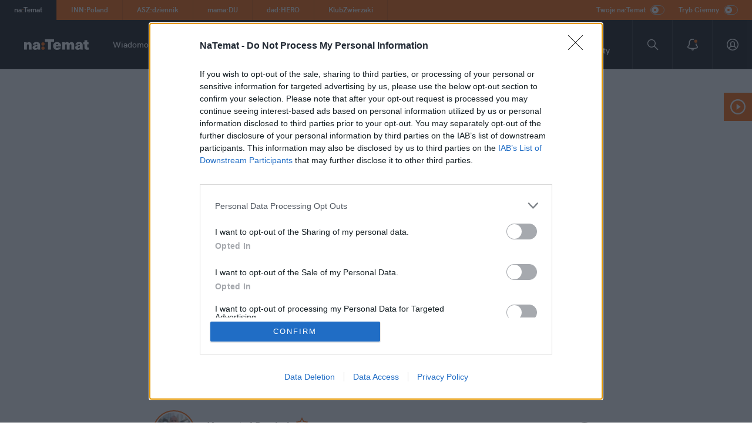

--- FILE ---
content_type: text/html; charset=UTF-8
request_url: https://natemat.pl/blogi/krzysztofprzybyl/131987,specjalisci-od-gaszenia-pozarow
body_size: 34915
content:
<!DOCTYPE html>
<html lang="PL-pl">

<head>
	<meta charset="utf-8">
	<meta name="viewport" content="width=device-width,initial-scale=1">
	<meta name="theme-color" content="#FF6D00">
	<meta name="robots" content="max-image-preview:large">
	<link rel="manifest" href="/manifest.json?4">
	<link rel="preconnect" href="https://s.natemat.pl">
	<link rel="dns-prefetch" href="https://s.natemat.pl">

	<link rel="preload"
		href="https://s.natemat.pl/fonts/fonts-bizon-min/hkgrotesk-bold-webfont.woff2"
		as="font" type="font/woff2" crossorigin>
	<link rel="preload"
		href="https://s.natemat.pl/fonts/fonts-bizon-min/charissil-bold-webfont.woff2"
		as="font" type="font/woff2" crossorigin>
	<link rel="preload"
		href="https://s.natemat.pl/fonts/fonts-bizon-min/hkgrotesk-semibold-webfont.woff2"
		as="font" type="font/woff2" crossorigin>

	<link rel="alternate" type="application/rss+xml"
		href="https://natemat.pl/rss/wszystkie" />
			<link rel="alternate" type="application/rss+xml" title="naTemat.pl - Wiadomości"
			href="https://natemat.pl/rss/kategoria,1,wiadomosci">
	
			<link rel="shortcut icon"
			href="https://s.natemat.pl/gfx/natemat/favicon.ico" />
	
			<title>Specjaliści od gaszenia pożarów | naTemat.pl</title>
		<meta name="description" content="Odwieczne pytanie – czy lepiej być drugoplanową postacią pierwszego planu czy też pierwszorzędnym bohaterem drugiego planu – jest dzisiaj w Polsce nader aktualne. Brzmi kuriozalnie? Państwowa Komisja Wyborcza co prawda pouczyła, że kampanii nie należy rozpoczynać przed oficjalnym ogłoszeniem daty wyborów, ale wiadomo, że przepisy swoje, a życie swoje. Szefowie najważniejszych resortów nie mają już od grudnia chwili wytchnienia, muszą mierzyć się groźbami strajków, protestami i innymi problemami, które skwapliwie wykorzystuje opozycja. Odpowiedzialność za rozwiązywanie problemów spada zaś na tych, którzy rzadziej pojawiają się w świetle kamer, lecz mają niezwykłą umiejętność skutecznego gaszenia pożarów." />
	
			<link rel="canonical" href="https://natemat.pl/blogi/krzysztofprzybyl/131987,specjalisci-od-gaszenia-pozarow" />
			
	
		<script>
			window._AutofillCallbackHandler = window._AutofillCallbackHandler || function() {};
			window.dataLayer = window.dataLayer || [];
			window._gaq = window._gaq || [];
			window.googletag = window.googletag || {};
			function gtag(){dataLayer.push(arguments);}

window.gtag('consent', 'update', {
  analytics_storage: 'granted',
  ad_storage: 'granted'
});
		</script>
	

	
	
<script type="text/javascript">
    var _gaq = _gaq || [];
    var googletag=googletag||{};googletag.cmd=googletag.cmd||[]
    var pbjs=pbjs||{};pbjs.que=pbjs.que||[]
</script>


	
  <script>
    googletag = window.googletag || {};
    googletag.cmd = googletag.cmd || [];
    googletag.cmd.push(function () {
      
    googletag.pubads().setTargeting("article_id","131987");
    googletag.pubads().setTargeting("category","wiadomosci");
    googletag.pubads().setTargeting("url","131987,specjalisci-od-gaszenia-pozarow");
    googletag.pubads().setTargeting("topics",[]);
          
    })
  </script>

	

    
                

<meta property="fb:app_id" content='192967107477262' />
<link rel="apple-touch-icon" href="https://s.natemat.pl/gfx/natemat/logo_fb_og.png?v1">
<meta property="fb:pages" content="370535546308040">
			<meta property="og:image" content="https://s.natemat.pl/gfx/natemat/logo_fb_og.png?v1">		<meta property="og:title" content="Specjaliści od gaszenia pożarów">		<meta property="og:type" content="article">		<meta property="og:description" content="Odwieczne pytanie – czy lepiej być drugoplanową postacią pierwszego planu czy też pierwszorzędnym bohaterem drugiego planu – jest dzisiaj w Polsce nader aktualne. Brzmi kuriozalnie? Państwowa Komisja Wyborcza co prawda pouczyła, że kampanii nie należy rozpoczynać przed oficjalnym ogłoszeniem daty wyborów, ale wiadomo, że przepisy swoje, a życie swoje. Szefowie najważniejszych resortów nie mają już od grudnia chwili wytchnienia, muszą mierzyć się groźbami strajków, protestami i innymi problemami, które skwapliwie wykorzystuje opozycja. Odpowiedzialność za rozwiązywanie problemów spada zaś na tych, którzy rzadziej pojawiają się w świetle kamer, lecz mają niezwykłą umiejętność skutecznego gaszenia pożarów.">		<meta property="og:url" content="http://krzysztofprzybyl.natemat.pl/131987,specjalisci-od-gaszenia-pozarow">		<meta property="og:site_name" content="naTemat.pl">	
	
    
                

			<meta name="twitter:card" content="summary_large_image">
		<meta property="twitter:image" content="https://s.natemat.pl/gfx/natemat/logo_fb_og.png?v1">		<meta property="twitter:title" content="Specjaliści od gaszenia pożarów">		<meta property="twitter:description" content="Odwieczne pytanie – czy lepiej być drugoplanową postacią pierwszego planu czy też pierwszorzędnym bohaterem drugiego planu – jest dzisiaj w Polsce nader aktualne. Brzmi kuriozalnie? Państwowa Komisja Wyborcza co prawda pouczyła, że kampanii nie należy rozpoczynać przed oficjalnym ogłoszeniem daty wyborów, ale wiadomo, że przepisy swoje, a życie swoje. Szefowie najważniejszych resortów nie mają już od grudnia chwili wytchnienia, muszą mierzyć się groźbami strajków, protestami i innymi problemami, które skwapliwie wykorzystuje opozycja. Odpowiedzialność za rozwiązywanie problemów spada zaś na tych, którzy rzadziej pojawiają się w świetle kamer, lecz mają niezwykłą umiejętność skutecznego gaszenia pożarów.">		<meta property="twitter:site" content="@natematpl">	

	

			<link href="https://s.natemat.pl/static/css/adslotStyle.PEdAq8jn.chunk.css" rel="stylesheet">
	
	
			
			<script>
				document.addEventListener('DOMContentLoaded', function() {
					var publisherId = window.APP_SETTINGS?.feature_flags_extended?.webPushTaboola?.extended_value?.id;
					if (publisherId) {
						var script = document.createElement('script');
						script.async = true;
						script.src = "https://cdn.taboola.com/webpush/publishers/" + publisherId + "/taboola-push-sdk.js";
						document.head.appendChild(script);
					}
				});
			</script>
		
	
</head>

<body class=" " data-generated="1768909950">

	
		<script>
			_gaq.push(["_trackEvent", 'PWA', "content-start"]);
		</script>
	

			
  <style type="text/css">
    @keyframes fadeInOut {
      0%, 100% {
        opacity: 1;
      }
      50% {
        opacity: 0;
      }
    }
    #staticsplashscreen {
     position: fixed;
	 left: 0; right: 0; top: 0; bottom: 0;
     z-index: -1;
     display: flex;
     justify-content: center;
     align-items: center;
    }
    .staticsplashscreen__loader {
       height: 100px;
       background-repeat: no-repeat;
       margin-bottom: 25px;
       box-shadow: 9px 9px 16px 1px rgba(0,0,0,.15);
       animation: fadeInOut 1.5s ease-in-out infinite;
    }
  </style>


	<div id="staticsplashscreen">
		<svg class='staticsplashscreen__loader' id="Warstwa_1" data-name="Warstwa 1" xmlns="http://www.w3.org/2000/svg" viewBox="115 0 150 150">
  <defs><style>.cls-1{fill:transparent;}.cls-2{fill:#272424;}.cls-3{fill:#ff6400;}</style></defs>
  <title>nt_logo</title>
  <rect class="cls-1" width="500" height="150"/>
  <path class="cls-3" d="M172.12,70.58A11,11,0,1,1,161.24,59.7,11.16,11.16,0,0,1,172.12,70.58Zm0,27.7A11,11,0,1,1,161.24,87.4,11.16,11.16,0,0,1,172.12,98.28Z" transform="translate(0 0)"/>
  <path class="cls-2" d="M212.89,56.37v51.7h-19V56.37H173.83v-16h59.11v16H212.89Z" transform="translate(0 0)"/>
 </svg>
	</div>
	
			
<script>// 2025-09-15 16:46:11
// configVersion: v205
window.prebidSrc = "\/\/s.natemat.pl\/js\/adlib\/prebid10.2.0.js"
window.prebidConfig = {"debug":false,"bidderTimeout":800,"priceGranularity":{"buckets":[{"precision":2,"max":16,"increment":0.01},{"max":35,"increment":1},{"max":100,"increment":0.5}]},"consentManagement":{"gdpr":{"cmpApi":"iab","timeout":8000,"defaultGdprScope":true}},"currency":{"adServerCurrency":"PLN","granularityMultiplier":1,"defaultRates":{"PLN":{"EUR":4.1,"USD":4}}},"bidderSettings":{"standard":{"storageAllowed":true}},"userSync":{"userIds":[{"name":"id5Id","params":{"partner":726,"abTesting":{"enabled":false,"controlGroupPct":0.1}},"storage":{"type":"html5","name":"id5id","expires":90,"refreshInSeconds":28800}},{"name":"qid","storage":{"name":"qid","type":"html5","expires":365}},{"name":"teadsId","params":{"pubId":27927}},{"name":"justId","params":{"mode":"COMBINED","url":"https:\/\/id.nsaudience.pl\/getId.js"},"storage":{"expires":365,"name":"justId","refreshInSeconds":1,"type":"html5"}}],"auctionDelay":50,"filterSettings":{"iframe":{"bidders":["rubicon","sspBC","ix","visx","adquery","smartadserver","taboola","easybid"],"filter":"include"}}}}
window.ADLIB_CONFIG = {"server_ip":"10.10.13.21","PREBID_CONFIG":{"prebid":{"debug":true,"bidderTimeout":800,"priceGranularity":{"buckets":[{"precision":2,"max":16,"increment":0.01},{"max":35,"increment":1},{"max":100,"increment":0.5}]},"consentManagement":{"gdpr":{"cmpApi":"iab","timeout":8000,"defaultGdprScope":true}},"currency":{"adServerCurrency":"PLN","granularityMultiplier":1,"defaultRates":{"PLN":{"EUR":4.1,"USD":4}}},"bidderSettings":{"standard":{"storageAllowed":true}},"userSync":{"userIds":[{"name":"id5Id","params":{"partner":726,"abTesting":{"enabled":false,"controlGroupPct":0.1}},"storage":{"type":"html5","name":"id5id","expires":90,"refreshInSeconds":28800}},{"name":"qid","storage":{"name":"qid","type":"html5","expires":365}},{"name":"teadsId","params":{"pubId":27927}},{"name":"justId","params":{"mode":"COMBINED","url":"https:\/\/id.nsaudience.pl\/getId.js"},"storage":{"expires":365,"name":"justId","refreshInSeconds":1,"type":"html5"}}],"auctionDelay":50,"filterSettings":{"iframe":{"bidders":["rubicon","sspBC","ix","visx","adquery","smartadserver","taboola","easybid"],"filter":"include"}}}},"targeting":null,"sizeMappings":{"layer_1x1":[{"viewPortSize":[0,0],"sizes":[[1,1],[300,250],[300,100],[300,300],[300,480],[320,50],[320,100],[320,400],[320,480]]},{"viewPortSize":[360,0],"sizes":[[1,1],[300,250],[300,100],[300,300],[300,480],[320,50],[320,100],[320,400],[336,280],[336,480],[360,280],[320,480]]},{"viewPortSize":[1200,0],"sizes":[[1,1],[320,480],[750,400],[760,600],[1200,600]]},{"viewPortSize":[1620,0],"sizes":[[1,1],[320,480],[750,400],[760,600],[1200,600],[1600,800]]}],"art_belka_top":[{"viewPortSize":[0,0],"sizes":[[300,100],[300,50],[320,100],[320,50]]},{"viewPortSize":[1200,0],"sizes":[[970,90],[750,100],[728,90],[1200,100]]}],"sg_belka_top":[{"viewPortSize":[0,0],"sizes":[[300,100],[300,50],[320,100],[320,50]]},{"viewPortSize":[1200,0],"sizes":[[970,90],[750,100],[728,90],[1200,100]]}],"kat_belka_top":[{"viewPortSize":[0,0],"sizes":[[300,100],[300,50],[320,100],[320,50]]},{"viewPortSize":[1200,0],"sizes":[[970,90],[750,100],[728,90],[1200,100]]}],"belka_sticky":[{"viewPortSize":[0,0],"sizes":[[300,100],[300,50],[320,100],[320,50]]},{"viewPortSize":[1200,0],"sizes":[[970,90],[750,100],[728,90],[1200,100]]}],"SG_Billboard_1":[{"viewPortSize":[0,0],"sizes":[[1,1],[300,100],[300,250],[300,300],[320,50],[320,100]]},{"viewPortSize":[360,0],"sizes":[[1,1],[300,100],[300,250],[300,300],[320,50],[320,100],[336,280],[360,300]]},{"viewPortSize":[768,0],"sizes":[[1,1],[728,90],[750,100],[750,200],[750,300],[720,300]]},{"viewPortSize":[996,0],"sizes":[[1,1],[728,90],[750,300],[720,300],[750,100],[750,200],[970,250]]},{"viewPortSize":[1310,0],"sizes":[[1,1],[728,90],[750,300],[720,300],[750,100],[750,200],[970,250],[980,300],[1200,100],[1200,200],[1200,300],[1296,300]]}],"SG_Billboard_2":[{"viewPortSize":[0,0],"sizes":[[1,1],[300,100],[250,250],[300,250],[300,300],[320,100],[320,320],[320,400],[320,480]]},{"viewPortSize":[360,0],"sizes":[[1,1],[300,100],[250,250],[300,250],[300,300],[320,100],[320,320],[320,400],[320,480],[336,280],[336,480],[360,300]]},{"viewPortSize":[768,0],"sizes":[[1,1],[728,90],[750,100],[750,200],[750,300],[720,300]]},{"viewPortSize":[996,0],"sizes":[[1,1],[728,90],[750,300],[720,300],[750,100],[750,200],[970,250]]}],"SG_Billboard_3":[{"viewPortSize":[0,0],"sizes":[[1,1],[300,100],[250,250],[300,250],[300,300],[320,100],[320,320],[320,400],[320,480]]},{"viewPortSize":[360,0],"sizes":[[1,1],[300,100],[250,250],[300,250],[300,300],[320,100],[320,320],[320,400],[320,480],[336,280],[336,480],[360,300]]},{"viewPortSize":[768,0],"sizes":[[1,1],[728,90],[750,100],[750,200],[750,300],[720,300]]},{"viewPortSize":[996,0],"sizes":[[1,1],[728,90],[750,300],[720,300],[750,100],[750,200],[970,250]]}],"SG_Billboard_4":[{"viewPortSize":[0,0],"sizes":[[1,1],[300,100],[250,250],[300,250],[300,300],[320,100],[320,320],[320,400],[320,480]]},{"viewPortSize":[360,0],"sizes":[[1,1],[300,100],[250,250],[300,250],[300,300],[320,100],[320,320],[320,400],[320,480],[336,280],[336,480],[360,300]]},{"viewPortSize":[768,0],"sizes":[[1,1],[728,90],[750,100],[750,200],[750,300],[720,300]]},{"viewPortSize":[996,0],"sizes":[[1,1],[728,90],[750,300],[720,300],[750,100],[750,200],[970,250]]}],"SG_Billboard_5":[{"viewPortSize":[0,0],"sizes":[[1,1],[300,100],[250,250],[300,250],[300,300],[320,100],[320,320],[320,400],[320,480]]},{"viewPortSize":[360,0],"sizes":[[1,1],[300,100],[250,250],[300,250],[300,300],[320,100],[320,320],[320,400],[320,480],[336,280],[336,480],[360,300]]},{"viewPortSize":[768,0],"sizes":[[1,1],[728,90],[750,100],[750,200],[750,300],[720,300]]},{"viewPortSize":[996,0],"sizes":[[1,1],[728,90],[750,300],[720,300],[750,100],[750,200],[970,250]]}],"SG_Billboard_6":[{"viewPortSize":[0,0],"sizes":[[1,1],[300,100],[250,250],[300,250],[300,300],[320,100],[320,320],[320,400],[320,480]]},{"viewPortSize":[360,0],"sizes":[[1,1],[300,100],[250,250],[300,250],[300,300],[320,100],[320,320],[320,400],[320,480],[336,280],[336,480],[360,300]]},{"viewPortSize":[768,0],"sizes":[[1,1],[728,90],[750,100],[750,200],[750,300],[720,300]]},{"viewPortSize":[996,0],"sizes":[[1,1],[728,90],[750,300],[720,300],[750,100],[750,200],[970,250]]}],"SG_Rectangle_1":[{"viewPortSize":[0,0],"sizes":[[300,250]]},{"viewPortSize":[360,0],"sizes":[[300,250]]},{"viewPortSize":[1310,0],"sizes":[[300,250]]}],"SG_Rectangle_2":[{"viewPortSize":[0,0],"sizes":[[300,250]]},{"viewPortSize":[360,0],"sizes":[[300,250]]},{"viewPortSize":[1310,0],"sizes":[[300,250]]}],"SG_Rectangle_3":[{"viewPortSize":[0,0],"sizes":[[300,250]]},{"viewPortSize":[360,0],"sizes":[[300,250]]},{"viewPortSize":[1310,0],"sizes":[[300,250]]}],"SG_Rectangle_4":[{"viewPortSize":[0,0],"sizes":[[300,250]]},{"viewPortSize":[360,0],"sizes":[[300,250]]},{"viewPortSize":[1310,0],"sizes":[[300,250]]}],"SG_Rectangle_5":[{"viewPortSize":[0,0],"sizes":[[300,250]]},{"viewPortSize":[360,0],"sizes":[[300,250]]},{"viewPortSize":[1310,0],"sizes":[[300,250]]}],"SG_Rectangle_6":[{"viewPortSize":[0,0],"sizes":[[300,250]]},{"viewPortSize":[360,0],"sizes":[[300,250]]},{"viewPortSize":[1310,0],"sizes":[[300,250]]}],"SG_Rectangle_7":[{"viewPortSize":[0,0],"sizes":[[300,250]]},{"viewPortSize":[360,0],"sizes":[[300,250]]},{"viewPortSize":[1310,0],"sizes":[[300,250]]}],"SG_Rectangle_8":[{"viewPortSize":[0,0],"sizes":[[300,250]]},{"viewPortSize":[360,0],"sizes":[[300,250]]},{"viewPortSize":[1310,0],"sizes":[[300,250]]}],"SG_Rectangle_9":[{"viewPortSize":[0,0],"sizes":[[300,250]]},{"viewPortSize":[360,0],"sizes":[[300,250]]},{"viewPortSize":[1310,0],"sizes":[[300,250]]}],"SG_Halfpage_1":[{"viewPortSize":[0,0],"sizes":[0,0]},{"viewPortSize":[1200,0],"sizes":[[1,1],[120,600],[160,600],[300,600],[300,250],[300,100],[300,300]]}],"SG_Halfpage_2":[{"viewPortSize":[0,0],"sizes":[0,0]},{"viewPortSize":[1200,0],"sizes":[[1,1],[120,600],[160,600],[300,600],[300,250],[300,100],[300,300]]}],"SG_Halfpage_3":[{"viewPortSize":[0,0],"sizes":[0,0]},{"viewPortSize":[1200,0],"sizes":[[1,1],[120,600],[160,600],[300,600],[300,250],[300,100],[300,300]]}],"SG_Halfpage_4":[{"viewPortSize":[0,0],"sizes":[0,0]},{"viewPortSize":[1200,0],"sizes":[[1,1],[120,600],[160,600],[300,600],[300,250],[300,100],[300,300]]}],"SG_Halfpage_5":[{"viewPortSize":[0,0],"sizes":[0,0]},{"viewPortSize":[1200,0],"sizes":[[1,1],[120,600],[160,600],[300,600],[300,250],[300,100],[300,300]]}],"KAT_Billboard_1":[{"viewPortSize":[0,0],"sizes":[[1,1],[300,100],[300,250],[300,300],[320,50],[320,100]]},{"viewPortSize":[360,0],"sizes":[[1,1],[300,100],[300,250],[300,300],[320,50],[320,100],[336,280],[360,300]]},{"viewPortSize":[768,0],"sizes":[[1,1],[728,90],[750,100],[750,200],[750,300],[720,300]]},{"viewPortSize":[996,0],"sizes":[[1,1],[728,90],[750,300],[720,300],[750,100],[750,200],[970,250]]},{"viewPortSize":[1310,0],"sizes":[[1,1],[728,90],[750,300],[720,300],[750,100],[750,200],[970,250],[980,300],[1200,100],[1200,200],[1200,300],[1296,300]]}],"KAT_Billboard_2":[{"viewPortSize":[0,0],"sizes":[[1,1],[300,100],[250,250],[300,250],[300,300],[320,100],[320,320],[320,400],[320,480]]},{"viewPortSize":[360,0],"sizes":[[1,1],[300,100],[250,250],[300,250],[300,300],[320,100],[320,320],[320,400],[320,480],[336,280],[336,480],[360,300]]},{"viewPortSize":[768,0],"sizes":[[1,1],[728,90],[750,100],[750,200],[750,300],[720,300]]},{"viewPortSize":[996,0],"sizes":[[1,1],[728,90],[750,300],[720,300],[750,100],[750,200],[970,250]]}],"KAT_Billboard_3":[{"viewPortSize":[0,0],"sizes":[[1,1],[300,100],[250,250],[300,250],[300,300],[320,100],[320,320],[320,400],[320,480]]},{"viewPortSize":[360,0],"sizes":[[1,1],[300,100],[250,250],[300,250],[300,300],[320,100],[320,320],[320,400],[320,480],[336,280],[336,480],[360,300]]},{"viewPortSize":[768,0],"sizes":[[1,1],[728,90],[750,100],[750,200],[750,300],[720,300]]},{"viewPortSize":[996,0],"sizes":[[1,1],[728,90],[750,300],[720,300],[750,100],[750,200],[970,250]]}],"KAT_Billboard_4":[{"viewPortSize":[0,0],"sizes":[[1,1],[300,100],[250,250],[300,250],[300,300],[320,100],[320,320],[320,400],[320,480]]},{"viewPortSize":[360,0],"sizes":[[1,1],[300,100],[250,250],[300,250],[300,300],[320,100],[320,320],[320,400],[320,480],[336,280],[336,480],[360,300]]},{"viewPortSize":[768,0],"sizes":[[1,1],[728,90],[750,100],[750,200],[750,300],[720,300]]},{"viewPortSize":[996,0],"sizes":[[1,1],[728,90],[750,300],[720,300],[750,100],[750,200],[970,250]]}],"KAT_Billboard_5":[{"viewPortSize":[0,0],"sizes":[[1,1],[300,100],[250,250],[300,250],[300,300],[320,100],[320,320],[320,400],[320,480]]},{"viewPortSize":[360,0],"sizes":[[1,1],[300,100],[250,250],[300,250],[300,300],[320,100],[320,320],[320,400],[320,480],[336,280],[336,480],[360,300]]},{"viewPortSize":[768,0],"sizes":[[1,1],[728,90],[750,100],[750,200],[750,300],[720,300]]},{"viewPortSize":[996,0],"sizes":[[1,1],[728,90],[750,300],[720,300],[750,100],[750,200],[970,250]]}],"KAT_Billboard_6":[{"viewPortSize":[0,0],"sizes":[[1,1],[300,100],[250,250],[300,250],[300,300],[320,100],[320,320],[320,400],[320,480]]},{"viewPortSize":[360,0],"sizes":[[1,1],[300,100],[250,250],[300,250],[300,300],[320,100],[320,320],[320,400],[320,480],[336,280],[336,480],[360,300]]},{"viewPortSize":[768,0],"sizes":[[1,1],[728,90],[750,100],[750,200],[750,300],[720,300]]},{"viewPortSize":[996,0],"sizes":[[1,1],[728,90],[750,300],[720,300],[750,100],[750,200],[970,250]]}],"KAT_Rectangle_1":[{"viewPortSize":[0,0],"sizes":[[300,250]]},{"viewPortSize":[360,0],"sizes":[[300,250]]},{"viewPortSize":[1310,0],"sizes":[[300,250]]}],"KAT_Rectangle_2":[{"viewPortSize":[0,0],"sizes":[[300,250]]},{"viewPortSize":[360,0],"sizes":[[300,250]]},{"viewPortSize":[1310,0],"sizes":[[300,250]]}],"KAT_Rectangle_3":[{"viewPortSize":[0,0],"sizes":[[300,250]]},{"viewPortSize":[360,0],"sizes":[[300,250]]},{"viewPortSize":[1310,0],"sizes":[[300,250]]}],"KAT_Rectangle_4":[{"viewPortSize":[0,0],"sizes":[[300,250]]},{"viewPortSize":[360,0],"sizes":[[300,250]]},{"viewPortSize":[1310,0],"sizes":[[300,250]]}],"KAT_Rectangle_5":[{"viewPortSize":[0,0],"sizes":[[300,250]]},{"viewPortSize":[360,0],"sizes":[[300,250]]},{"viewPortSize":[1310,0],"sizes":[[300,250]]}],"KAT_Halfpage_1":[{"viewPortSize":[0,0],"sizes":[0,0]},{"viewPortSize":[1200,0],"sizes":[[1,1],[120,600],[160,600],[300,600],[300,250],[300,100],[300,300]]}],"KAT_Halfpage_2":[{"viewPortSize":[0,0],"sizes":[0,0]},{"viewPortSize":[1200,0],"sizes":[[1,1],[120,600],[160,600],[300,600],[300,250],[300,100],[300,300]]}],"KAT_Halfpage_3":[{"viewPortSize":[0,0],"sizes":[0,0]},{"viewPortSize":[1200,0],"sizes":[[1,1],[120,600],[160,600],[300,600],[300,250],[300,100],[300,300]]}],"KAT_Halfpage_4":[{"viewPortSize":[0,0],"sizes":[0,0]},{"viewPortSize":[1200,0],"sizes":[[1,1],[120,600],[160,600],[300,600],[300,250],[300,100],[300,300]]}],"ART_Billboard_1":[{"viewPortSize":[0,0],"sizes":[[1,1],[300,100],[300,250],[300,300],[320,50],[320,100]]},{"viewPortSize":[360,0],"sizes":[[1,1],[300,100],[300,250],[300,300],[320,50],[320,100],[336,280],[360,300]]},{"viewPortSize":[768,0],"sizes":[[1,1],[728,90],[750,100],[750,200],[750,300],[720,300]]},{"viewPortSize":[996,0],"sizes":[[1,1],[728,90],[750,300],[720,300],[750,100],[750,200],[970,250]]},{"viewPortSize":[1310,0],"sizes":[[1,1],[728,90],[750,300],[720,300],[750,100],[750,200],[970,250],[980,300],[1200,100],[1200,200],[1200,300],[1296,300]]}],"ART_Billboard_2":[{"viewPortSize":[0,0],"sizes":[[1,1],[300,100],[250,250],[300,250],[300,300],[320,100],[320,320],[320,400],[320,480]]},{"viewPortSize":[360,0],"sizes":[[1,1],[300,100],[250,250],[300,250],[300,300],[320,100],[320,320],[320,400],[320,480],[336,280],[336,480],[360,300]]},{"viewPortSize":[768,0],"sizes":[[1,1],[728,90],[750,100],[750,200],[750,300],[720,300]]},{"viewPortSize":[996,0],"sizes":[[1,1],[728,90],[750,300],[720,300],[750,100],[750,200],[970,250]]}],"ART_Billboard_3":[{"viewPortSize":[0,0],"sizes":[[1,1],[300,100],[250,250],[300,250],[300,300],[320,100],[320,320],[320,400],[320,480]]},{"viewPortSize":[360,0],"sizes":[[1,1],[300,100],[250,250],[300,250],[300,300],[320,100],[320,320],[320,400],[320,480],[336,280],[336,480],[360,300]]},{"viewPortSize":[768,0],"sizes":[[1,1],[728,90],[750,100],[750,200],[750,300],[720,300]]},{"viewPortSize":[996,0],"sizes":[[1,1],[728,90],[750,300],[720,300],[750,100],[750,200],[970,250]]}],"ART_Billboard_4":[{"viewPortSize":[0,0],"sizes":[[1,1],[300,100],[250,250],[300,250],[300,300],[320,100],[320,320],[320,400],[320,480]]},{"viewPortSize":[360,0],"sizes":[[1,1],[300,100],[250,250],[300,250],[300,300],[320,100],[320,320],[320,400],[320,480],[336,280],[336,480],[360,300]]},{"viewPortSize":[768,0],"sizes":[[1,1],[728,90],[750,100],[750,200],[750,300],[720,300]]},{"viewPortSize":[996,0],"sizes":[[1,1],[728,90],[750,300],[720,300],[750,100],[750,200],[970,250]]}],"ART_Billboard_5":[{"viewPortSize":[0,0],"sizes":[[1,1],[300,100],[250,250],[300,250],[300,300],[320,100],[320,320],[320,400],[320,480]]},{"viewPortSize":[360,0],"sizes":[[1,1],[300,100],[250,250],[300,250],[300,300],[320,100],[320,320],[320,400],[320,480],[336,280],[336,480],[360,300]]},{"viewPortSize":[768,0],"sizes":[[1,1],[728,90],[750,100],[750,200],[750,300],[720,300]]},{"viewPortSize":[996,0],"sizes":[[1,1],[728,90],[750,300],[720,300],[750,100],[750,200],[970,250]]}],"ART_Billboard_6":[{"viewPortSize":[0,0],"sizes":[[1,1],[300,100],[250,250],[300,250],[300,300],[320,100],[320,320],[320,400],[320,480]]},{"viewPortSize":[360,0],"sizes":[[1,1],[300,100],[250,250],[300,250],[300,300],[320,100],[320,320],[320,400],[320,480],[336,280],[336,480],[360,300]]},{"viewPortSize":[768,0],"sizes":[[1,1],[728,90],[750,100],[750,200],[750,300],[720,300]]},{"viewPortSize":[996,0],"sizes":[[1,1],[728,90],[750,300],[720,300],[750,100],[750,200],[970,250]]}],"ART_Billboard_7":[{"viewPortSize":[0,0],"sizes":[[1,1],[300,100],[250,250],[300,250],[300,300],[320,100],[320,320],[320,400],[320,480]]},{"viewPortSize":[360,0],"sizes":[[1,1],[300,100],[250,250],[300,250],[300,300],[320,100],[320,320],[320,400],[320,480],[336,280],[336,480],[360,300]]},{"viewPortSize":[768,0],"sizes":[[1,1],[728,90],[750,100],[750,200],[750,300],[720,300]]},{"viewPortSize":[996,0],"sizes":[[1,1],[728,90],[750,300],[720,300],[750,100],[750,200],[970,250]]}],"ART_Billboard_8":[{"viewPortSize":[0,0],"sizes":[[1,1],[300,100],[250,250],[300,250],[300,300],[320,100],[320,320],[320,400],[320,480]]},{"viewPortSize":[360,0],"sizes":[[1,1],[300,100],[250,250],[300,250],[300,300],[320,100],[320,320],[320,400],[320,480],[336,280],[336,480],[360,300]]},{"viewPortSize":[768,0],"sizes":[[1,1],[728,90],[750,100],[750,200],[750,300],[720,300]]},{"viewPortSize":[996,0],"sizes":[[1,1],[728,90],[750,300],[720,300],[750,100],[750,200],[970,250]]}],"ART_Billboard_9":[{"viewPortSize":[0,0],"sizes":[[1,1],[300,100],[250,250],[300,250],[300,300],[320,100],[320,320],[320,400],[320,480]]},{"viewPortSize":[360,0],"sizes":[[1,1],[300,100],[250,250],[300,250],[300,300],[320,100],[320,320],[320,400],[320,480],[336,280],[336,480],[360,300]]},{"viewPortSize":[768,0],"sizes":[[1,1],[728,90],[750,100],[750,200],[750,300],[720,300]]},{"viewPortSize":[996,0],"sizes":[[1,1],[728,90],[750,300],[720,300],[750,100],[750,200],[970,250]]}],"ART_Halfpage_1":[{"viewPortSize":[0,0],"sizes":[0,0]},{"viewPortSize":[1200,0],"sizes":[[1,1],[120,600],[160,600],[300,600],[300,250],[300,100],[300,300]]}],"ART_Halfpage_2":[{"viewPortSize":[0,0],"sizes":[0,0]},{"viewPortSize":[1200,0],"sizes":[[1,1],[120,600],[160,600],[300,600],[300,250],[300,100],[300,300]]}],"ART_Halfpage_3":[{"viewPortSize":[0,0],"sizes":[0,0]},{"viewPortSize":[1200,0],"sizes":[[1,1],[120,600],[160,600],[300,600],[300,250],[300,100],[300,300]]}],"ART_Halfpage_4":[{"viewPortSize":[0,0],"sizes":[0,0]},{"viewPortSize":[1200,0],"sizes":[[1,1],[120,600],[160,600],[300,600],[300,250],[300,100],[300,300]]}],"ART_Halfpage_5":[{"viewPortSize":[0,0],"sizes":[0,0]},{"viewPortSize":[1200,0],"sizes":[[1,1],[120,600],[160,600],[300,600],[300,250],[300,100],[300,300]]}],"ART_Halfpage_6":[{"viewPortSize":[0,0],"sizes":[0,0]},{"viewPortSize":[1200,0],"sizes":[[1,1],[120,600],[160,600],[300,600],[300,250],[300,100],[300,300]]}],"ART_Halfpage_7":[{"viewPortSize":[0,0],"sizes":[0,0]},{"viewPortSize":[1200,0],"sizes":[[1,1],[120,600],[160,600],[300,600],[300,250],[300,100],[300,300]]}],"ART_Halfpage_8":[{"viewPortSize":[0,0],"sizes":[0,0]},{"viewPortSize":[1200,0],"sizes":[[1,1],[120,600],[160,600],[300,600],[300,250],[300,100],[300,300]]}],"ART_Halfpage_9":[{"viewPortSize":[0,0],"sizes":[0,0]},{"viewPortSize":[1200,0],"sizes":[[1,1],[120,600],[160,600],[300,600],[300,250],[300,100],[300,300]]}],"ART_Halfpage_10":[{"viewPortSize":[0,0],"sizes":[0,0]},{"viewPortSize":[1200,0],"sizes":[[1,1],[120,600],[160,600],[300,600],[300,250],[300,100],[300,300]]}],"ART_intext_1":[{"viewPortSize":[0,0],"sizes":[[1,1],[300,100],[250,250],[300,250],[300,300],[300,600],[320,100],[320,320],[320,400],[320,480]]},{"viewPortSize":[360,0],"sizes":[[1,1],[300,100],[250,250],[300,250],[300,300],[300,600],[320,100],[320,320],[320,400],[320,480],[336,280],[336,480],[360,300]]},{"viewPortSize":[768,0],"sizes":[[1,1],[250,250],[300,250],[300,300],[320,320],[320,400],[320,480],[336,280],[336,480],[360,280],[728,90],[750,100],[750,200],[750,300],[720,300]]}],"ART_intext_2":[{"viewPortSize":[0,0],"sizes":[[1,1],[300,100],[250,250],[300,250],[300,300],[320,100],[320,320],[320,400],[320,480]]},{"viewPortSize":[360,0],"sizes":[[1,1],[300,100],[250,250],[300,250],[300,300],[320,100],[320,320],[320,400],[320,480],[336,280],[336,480],[360,300]]},{"viewPortSize":[768,0],"sizes":[[1,1],[250,250],[300,250],[300,300],[320,320],[320,400],[320,480],[336,280],[336,480],[360,280],[728,90],[750,100],[750,200],[750,300],[720,300]]}],"ART_intext_3":[{"viewPortSize":[0,0],"sizes":[[1,1],[300,100],[250,250],[300,250],[300,300],[300,600],[320,100],[320,320],[320,400],[320,480]]},{"viewPortSize":[360,0],"sizes":[[1,1],[300,100],[250,250],[300,250],[300,300],[300,600],[320,100],[320,320],[320,400],[320,480],[336,280],[336,480],[360,300]]},{"viewPortSize":[768,0],"sizes":[[1,1],[250,250],[300,250],[300,300],[320,320],[320,400],[320,480],[336,280],[336,480],[360,280],[728,90],[750,100],[750,200],[750,300],[720,300]]}],"ART_intext_4":[{"viewPortSize":[0,0],"sizes":[[1,1],[300,100],[250,250],[300,250],[300,300],[320,100],[320,320],[320,400],[320,480]]},{"viewPortSize":[360,0],"sizes":[[1,1],[300,100],[250,250],[300,250],[300,300],[320,100],[320,320],[320,400],[320,480],[336,280],[336,480],[360,300]]},{"viewPortSize":[768,0],"sizes":[[1,1],[250,250],[300,250],[300,300],[320,320],[320,400],[320,480],[336,280],[336,480],[360,280],[728,90],[750,100],[750,200],[750,300],[720,300]]}],"ART_intext_5":[{"viewPortSize":[0,0],"sizes":[[1,1],[300,100],[250,250],[300,250],[300,300],[300,600],[320,100],[320,320],[320,400],[320,480]]},{"viewPortSize":[360,0],"sizes":[[1,1],[300,100],[250,250],[300,250],[300,300],[300,600],[320,100],[320,320],[320,400],[320,480],[336,280],[336,480],[360,300]]},{"viewPortSize":[768,0],"sizes":[[1,1],[250,250],[300,250],[300,300],[320,320],[320,400],[320,480],[336,280],[336,480],[360,280],[728,90],[750,100],[750,200],[750,300],[720,300]]}],"ART_intext_6":[{"viewPortSize":[0,0],"sizes":[[1,1],[300,100],[250,250],[300,250],[300,300],[320,100],[320,320],[320,400],[320,480]]},{"viewPortSize":[360,0],"sizes":[[1,1],[300,100],[250,250],[300,250],[300,300],[320,100],[320,320],[320,400],[320,480],[336,280],[336,480],[360,300]]},{"viewPortSize":[768,0],"sizes":[[1,1],[250,250],[300,250],[300,300],[320,320],[320,400],[320,480],[336,280],[336,480],[360,280],[728,90],[750,100],[750,200],[750,300],[720,300]]}],"ART_intext_7":[{"viewPortSize":[0,0],"sizes":[[1,1],[300,100],[250,250],[300,250],[300,300],[300,600],[320,100],[320,320],[320,400],[320,480]]},{"viewPortSize":[360,0],"sizes":[[1,1],[300,100],[250,250],[300,250],[300,300],[300,600],[320,100],[320,320],[320,400],[320,480],[336,280],[336,480],[360,300]]},{"viewPortSize":[768,0],"sizes":[[1,1],[250,250],[300,250],[300,300],[320,320],[320,400],[320,480],[336,280],[336,480],[360,280],[728,90],[750,100],[750,200],[750,300],[720,300]]}],"ART_intext_8":[{"viewPortSize":[0,0],"sizes":[[1,1],[300,100],[250,250],[300,250],[300,300],[320,100],[320,320],[320,400],[320,480]]},{"viewPortSize":[360,0],"sizes":[[1,1],[300,100],[250,250],[300,250],[300,300],[320,100],[320,320],[320,400],[320,480],[336,280],[336,480],[360,300]]},{"viewPortSize":[768,0],"sizes":[[1,1],[250,250],[300,250],[300,300],[320,320],[320,400],[320,480],[336,280],[336,480],[360,280],[728,90],[750,100],[750,200],[750,300],[720,300]]}],"ART_intext_9":[{"viewPortSize":[0,0],"sizes":[[1,1],[300,100],[250,250],[300,250],[300,300],[320,100],[320,320],[320,400],[320,480]]},{"viewPortSize":[360,0],"sizes":[[1,1],[300,100],[250,250],[300,250],[300,300],[320,100],[320,320],[320,400],[320,480],[336,280],[336,480],[360,300]]},{"viewPortSize":[768,0],"sizes":[[1,1],[250,250],[300,250],[300,300],[320,320],[320,400],[320,480],[336,280],[336,480],[360,280],[728,90],[750,100],[750,200],[750,300],[720,300]]}],"ART_intext_10":[{"viewPortSize":[0,0],"sizes":[[1,1],[300,100],[250,250],[300,250],[300,300],[320,100],[320,320],[320,400],[320,480]]},{"viewPortSize":[360,0],"sizes":[[1,1],[300,100],[250,250],[300,250],[300,300],[320,100],[320,320],[320,400],[320,480],[336,280],[336,480],[360,300]]},{"viewPortSize":[768,0],"sizes":[[1,1],[250,250],[300,250],[300,300],[320,320],[320,400],[320,480],[336,280],[336,480],[360,280],[728,90],[750,100],[750,200],[750,300],[720,300]]}],"ART_intext_11":[{"viewPortSize":[0,0],"sizes":[[1,1],[300,100],[250,250],[300,250],[300,300],[320,100],[320,320],[320,400],[320,480]]},{"viewPortSize":[360,0],"sizes":[[1,1],[300,100],[250,250],[300,250],[300,300],[320,100],[320,320],[320,400],[320,480],[336,280],[336,480],[360,300]]},{"viewPortSize":[768,0],"sizes":[[1,1],[250,250],[300,250],[300,300],[320,320],[320,400],[320,480],[336,280],[336,480],[360,280],[728,90],[750,100],[750,200],[750,300],[720,300]]}],"ART_intext_12":[{"viewPortSize":[0,0],"sizes":[[1,1],[300,100],[250,250],[300,250],[300,300],[320,100],[320,320],[320,400],[320,480]]},{"viewPortSize":[360,0],"sizes":[[1,1],[300,100],[250,250],[300,250],[300,300],[320,100],[320,320],[320,400],[320,480],[336,280],[336,480],[360,300]]},{"viewPortSize":[768,0],"sizes":[[1,1],[250,250],[300,250],[300,300],[320,320],[320,400],[320,480],[336,280],[336,480],[360,280],[728,90],[750,100],[750,200],[750,300],[720,300]]}],"ART_intext_13":[{"viewPortSize":[0,0],"sizes":[[1,1],[300,100],[250,250],[300,250],[300,300],[320,100],[320,320],[320,400],[320,480]]},{"viewPortSize":[360,0],"sizes":[[1,1],[300,100],[250,250],[300,250],[300,300],[320,100],[320,320],[320,400],[320,480],[336,280],[336,480],[360,300]]},{"viewPortSize":[768,0],"sizes":[[1,1],[250,250],[300,250],[300,300],[320,320],[320,400],[320,480],[336,280],[336,480],[360,280],[728,90],[750,100],[750,200],[750,300],[720,300]]}],"ART_intext_14":[{"viewPortSize":[0,0],"sizes":[[1,1],[300,100],[250,250],[300,250],[300,300],[320,100],[320,320],[320,400],[320,480]]},{"viewPortSize":[360,0],"sizes":[[1,1],[300,100],[250,250],[300,250],[300,300],[320,100],[320,320],[320,400],[320,480],[336,280],[336,480],[360,300]]},{"viewPortSize":[768,0],"sizes":[[1,1],[250,250],[300,250],[300,300],[320,320],[320,400],[320,480],[336,280],[336,480],[360,280],[728,90],[750,100],[750,200],[750,300],[720,300]]}],"ART_intext_15":[{"viewPortSize":[0,0],"sizes":[[1,1],[300,100],[250,250],[300,250],[300,300],[320,100],[320,320],[320,400],[320,480]]},{"viewPortSize":[360,0],"sizes":[[1,1],[300,100],[250,250],[300,250],[300,300],[320,100],[320,320],[320,400],[320,480],[336,280],[336,480],[360,300]]},{"viewPortSize":[768,0],"sizes":[[1,1],[250,250],[300,250],[300,300],[320,320],[320,400],[320,480],[336,280],[336,480],[360,280],[728,90],[750,100],[750,200],[750,300],[720,300]]}],"ART_intext_16":[{"viewPortSize":[0,0],"sizes":[[1,1],[300,100],[250,250],[300,250],[300,300],[320,100],[320,320],[320,400],[320,480]]},{"viewPortSize":[360,0],"sizes":[[1,1],[300,100],[250,250],[300,250],[300,300],[320,100],[320,320],[320,400],[320,480],[336,280],[336,480],[360,300]]},{"viewPortSize":[768,0],"sizes":[[1,1],[250,250],[300,250],[300,300],[320,320],[320,400],[320,480],[336,280],[336,480],[360,280],[728,90],[750,100],[750,200],[750,300],[720,300]]}],"ART_intext_17":[{"viewPortSize":[0,0],"sizes":[[1,1],[300,100],[250,250],[300,250],[300,300],[320,100],[320,320],[320,400],[320,480]]},{"viewPortSize":[360,0],"sizes":[[1,1],[300,100],[250,250],[300,250],[300,300],[320,100],[320,320],[320,400],[320,480],[336,280],[336,480],[360,300]]},{"viewPortSize":[768,0],"sizes":[[1,1],[250,250],[300,250],[300,300],[320,320],[320,400],[320,480],[336,280],[336,480],[360,280],[728,90],[750,100],[750,200],[750,300],[720,300]]}],"ART_intext_18":[{"viewPortSize":[0,0],"sizes":[[1,1],[300,100],[250,250],[300,250],[300,300],[320,100],[320,320],[320,400],[320,480]]},{"viewPortSize":[360,0],"sizes":[[1,1],[300,100],[250,250],[300,250],[300,300],[320,100],[320,320],[320,400],[320,480],[336,280],[336,480],[360,300]]},{"viewPortSize":[768,0],"sizes":[[1,1],[250,250],[300,250],[300,300],[320,320],[320,400],[320,480],[336,280],[336,480],[360,280],[728,90],[750,100],[750,200],[750,300],[720,300]]}],"ART_intext_19":[{"viewPortSize":[0,0],"sizes":[[1,1],[300,100],[250,250],[300,250],[300,300],[320,100],[320,320],[320,400],[320,480]]},{"viewPortSize":[360,0],"sizes":[[1,1],[300,100],[250,250],[300,250],[300,300],[320,100],[320,320],[320,400],[320,480],[336,280],[336,480],[360,300]]},{"viewPortSize":[768,0],"sizes":[[1,1],[250,250],[300,250],[300,300],[320,320],[320,400],[320,480],[336,280],[336,480],[360,280],[728,90],[750,100],[750,200],[750,300],[720,300]]}],"ART_intext_20":[{"viewPortSize":[0,0],"sizes":[[1,1],[300,100],[250,250],[300,250],[300,300],[320,100],[320,320],[320,400],[320,480]]},{"viewPortSize":[360,0],"sizes":[[1,1],[300,100],[250,250],[300,250],[300,300],[320,100],[320,320],[320,400],[320,480],[336,280],[336,480],[360,300]]},{"viewPortSize":[768,0],"sizes":[[1,1],[250,250],[300,250],[300,300],[320,320],[320,400],[320,480],[336,280],[336,480],[360,280],[728,90],[750,100],[750,200],[750,300],[720,300]]}],"ART_intext_21":[{"viewPortSize":[0,0],"sizes":[[1,1],[300,100],[250,250],[300,250],[300,300],[320,100],[320,320],[320,400],[320,480]]},{"viewPortSize":[360,0],"sizes":[[1,1],[300,100],[250,250],[300,250],[300,300],[320,100],[320,320],[320,400],[320,480],[336,280],[336,480],[360,300]]},{"viewPortSize":[768,0],"sizes":[[1,1],[250,250],[300,250],[300,300],[320,320],[320,400],[320,480],[336,280],[336,480],[360,280],[728,90],[750,100],[750,200],[750,300],[720,300]]}],"ART_intext_22":[{"viewPortSize":[0,0],"sizes":[[1,1],[300,100],[250,250],[300,250],[300,300],[320,100],[320,320],[320,400],[320,480]]},{"viewPortSize":[360,0],"sizes":[[1,1],[300,100],[250,250],[300,250],[300,300],[320,100],[320,320],[320,400],[320,480],[336,280],[336,480],[360,300]]},{"viewPortSize":[768,0],"sizes":[[1,1],[250,250],[300,250],[300,300],[320,320],[320,400],[320,480],[336,280],[336,480],[360,280],[728,90],[750,100],[750,200],[750,300],[720,300]]}],"ART_intext_23":[{"viewPortSize":[0,0],"sizes":[[1,1],[300,100],[250,250],[300,250],[300,300],[320,100],[320,320],[320,400],[320,480]]},{"viewPortSize":[360,0],"sizes":[[1,1],[300,100],[250,250],[300,250],[300,300],[320,100],[320,320],[320,400],[320,480],[336,280],[336,480],[360,300]]},{"viewPortSize":[768,0],"sizes":[[1,1],[250,250],[300,250],[300,300],[320,320],[320,400],[320,480],[336,280],[336,480],[360,280],[728,90],[750,100],[750,200],[750,300],[720,300]]}],"ART_intext_24":[{"viewPortSize":[0,0],"sizes":[[1,1],[300,100],[250,250],[300,250],[300,300],[320,100],[320,320],[320,400],[320,480]]},{"viewPortSize":[360,0],"sizes":[[1,1],[300,100],[250,250],[300,250],[300,300],[320,100],[320,320],[320,400],[320,480],[336,280],[336,480],[360,300]]},{"viewPortSize":[768,0],"sizes":[[1,1],[250,250],[300,250],[300,300],[320,320],[320,400],[320,480],[336,280],[336,480],[360,280],[728,90],[750,100],[750,200],[750,300],[720,300]]}],"ART_intext_25":[{"viewPortSize":[0,0],"sizes":[[1,1],[300,100],[250,250],[300,250],[300,300],[320,100],[320,320],[320,400],[320,480]]},{"viewPortSize":[360,0],"sizes":[[1,1],[300,100],[250,250],[300,250],[300,300],[320,100],[320,320],[320,400],[320,480],[336,280],[336,480],[360,300]]},{"viewPortSize":[768,0],"sizes":[[1,1],[250,250],[300,250],[300,300],[320,320],[320,400],[320,480],[336,280],[336,480],[360,280],[728,90],[750,100],[750,200],[750,300],[720,300]]}],"ART_intext_26":[{"viewPortSize":[0,0],"sizes":[[1,1],[300,100],[250,250],[300,250],[300,300],[320,100],[320,320],[320,400],[320,480]]},{"viewPortSize":[360,0],"sizes":[[1,1],[300,100],[250,250],[300,250],[300,300],[320,100],[320,320],[320,400],[320,480],[336,280],[336,480],[360,300]]},{"viewPortSize":[768,0],"sizes":[[1,1],[250,250],[300,250],[300,300],[320,320],[320,400],[320,480],[336,280],[336,480],[360,280],[728,90],[750,100],[750,200],[750,300],[720,300]]}],"ART_intext_27":[{"viewPortSize":[0,0],"sizes":[[1,1],[300,100],[250,250],[300,250],[300,300],[320,100],[320,320],[320,400],[320,480]]},{"viewPortSize":[360,0],"sizes":[[1,1],[300,100],[250,250],[300,250],[300,300],[320,100],[320,320],[320,400],[320,480],[336,280],[336,480],[360,300]]},{"viewPortSize":[768,0],"sizes":[[1,1],[250,250],[300,250],[300,300],[320,320],[320,400],[320,480],[336,280],[336,480],[360,280],[728,90],[750,100],[750,200],[750,300],[720,300]]}],"ART_intext_28":[{"viewPortSize":[0,0],"sizes":[[1,1],[300,100],[250,250],[300,250],[300,300],[320,100],[320,320],[320,400],[320,480]]},{"viewPortSize":[360,0],"sizes":[[1,1],[300,100],[250,250],[300,250],[300,300],[320,100],[320,320],[320,400],[320,480],[336,280],[336,480],[360,300]]},{"viewPortSize":[768,0],"sizes":[[1,1],[250,250],[300,250],[300,300],[320,320],[320,400],[320,480],[336,280],[336,480],[360,280],[728,90],[750,100],[750,200],[750,300],[720,300]]}],"ART_intext_29":[{"viewPortSize":[0,0],"sizes":[[1,1],[300,100],[250,250],[300,250],[300,300],[320,100],[320,320],[320,400],[320,480]]},{"viewPortSize":[360,0],"sizes":[[1,1],[300,100],[250,250],[300,250],[300,300],[320,100],[320,320],[320,400],[320,480],[336,280],[336,480],[360,300]]},{"viewPortSize":[768,0],"sizes":[[1,1],[250,250],[300,250],[300,300],[320,320],[320,400],[320,480],[336,280],[336,480],[360,280],[728,90],[750,100],[750,200],[750,300],[720,300]]}],"ART_intext_30":[{"viewPortSize":[0,0],"sizes":[[1,1],[300,100],[250,250],[300,250],[300,300],[320,100],[320,320],[320,400],[320,480]]},{"viewPortSize":[360,0],"sizes":[[1,1],[300,100],[250,250],[300,250],[300,300],[320,100],[320,320],[320,400],[320,480],[336,280],[336,480],[360,300]]},{"viewPortSize":[768,0],"sizes":[[1,1],[250,250],[300,250],[300,300],[320,320],[320,400],[320,480],[336,280],[336,480],[360,280],[728,90],[750,100],[750,200],[750,300],[720,300]]}],"ART_intext_31":[{"viewPortSize":[0,0],"sizes":[[1,1],[300,100],[250,250],[300,250],[300,300],[320,100],[320,320],[320,400],[320,480]]},{"viewPortSize":[360,0],"sizes":[[1,1],[300,100],[250,250],[300,250],[300,300],[320,100],[320,320],[320,400],[320,480],[336,280],[336,480],[360,300]]},{"viewPortSize":[768,0],"sizes":[[1,1],[250,250],[300,250],[300,300],[320,320],[320,400],[320,480],[336,280],[336,480],[360,280],[728,90],[750,100],[750,200],[750,300],[720,300]]}],"ART_intext_32":[{"viewPortSize":[0,0],"sizes":[[1,1],[300,100],[250,250],[300,250],[300,300],[320,100],[320,320],[320,400],[320,480]]},{"viewPortSize":[360,0],"sizes":[[1,1],[300,100],[250,250],[300,250],[300,300],[320,100],[320,320],[320,400],[320,480],[336,280],[336,480],[360,300]]},{"viewPortSize":[768,0],"sizes":[[1,1],[250,250],[300,250],[300,300],[320,320],[320,400],[320,480],[336,280],[336,480],[360,280],[728,90],[750,100],[750,200],[750,300],[720,300]]}],"ART_intext_33":[{"viewPortSize":[0,0],"sizes":[[1,1],[300,100],[250,250],[300,250],[300,300],[320,100],[320,320],[320,400],[320,480]]},{"viewPortSize":[360,0],"sizes":[[1,1],[300,100],[250,250],[300,250],[300,300],[320,100],[320,320],[320,400],[320,480],[336,280],[336,480],[360,300]]},{"viewPortSize":[768,0],"sizes":[[1,1],[250,250],[300,250],[300,300],[320,320],[320,400],[320,480],[336,280],[336,480],[360,280],[728,90],[750,100],[750,200],[750,300],[720,300]]}],"quiz_1":[{"viewPortSize":[0,0],"sizes":[[300,250]]},{"viewPortSize":[360,0],"sizes":[[300,250]]},{"viewPortSize":[1310,0],"sizes":[[300,250]]}],"quiz_2":[{"viewPortSize":[0,0],"sizes":[[300,250]]},{"viewPortSize":[360,0],"sizes":[[300,250]]},{"viewPortSize":[1310,0],"sizes":[[300,250]]}],"quiz_3":[{"viewPortSize":[0,0],"sizes":[[300,250]]},{"viewPortSize":[360,0],"sizes":[[300,250]]},{"viewPortSize":[1310,0],"sizes":[[300,250]]}],"quiz_4":[{"viewPortSize":[0,0],"sizes":[[300,250]]},{"viewPortSize":[360,0],"sizes":[[300,250]]},{"viewPortSize":[1310,0],"sizes":[[300,250]]}],"quiz_5":[{"viewPortSize":[0,0],"sizes":[[300,250]]},{"viewPortSize":[360,0],"sizes":[[300,250]]},{"viewPortSize":[1310,0],"sizes":[[300,250]]}],"quiz_6":[{"viewPortSize":[0,0],"sizes":[[300,250]]},{"viewPortSize":[360,0],"sizes":[[300,250]]},{"viewPortSize":[1310,0],"sizes":[[300,250]]}],"quiz_7":[{"viewPortSize":[0,0],"sizes":[[300,250]]},{"viewPortSize":[360,0],"sizes":[[300,250]]},{"viewPortSize":[1310,0],"sizes":[[300,250]]}],"art_belka_top_partner":[{"viewPortSize":[0,0],"sizes":[[300,100],[300,50],[320,100],[320,50]]},{"viewPortSize":[1200,0],"sizes":[[970,90],[750,100],[728,90],[1200,100]]}],"belka_sticky_partner":[{"viewPortSize":[0,0],"sizes":[[300,100],[300,50],[320,100],[320,50]]},{"viewPortSize":[1200,0],"sizes":[[970,90],[750,100],[728,90],[1200,100]]}],"ART_Billboard_1_partner":[{"viewPortSize":[0,0],"sizes":[[1,1],[300,100],[300,250],[300,300],[320,50],[320,100]]},{"viewPortSize":[360,0],"sizes":[[1,1],[300,100],[300,250],[300,300],[320,50],[320,100],[336,280],[360,300]]},{"viewPortSize":[768,0],"sizes":[[1,1],[728,90],[750,100],[750,200],[750,300],[720,300]]},{"viewPortSize":[996,0],"sizes":[[1,1],[728,90],[750,300],[720,300],[750,100],[750,200],[970,250]]},{"viewPortSize":[1310,0],"sizes":[[1,1],[728,90],[750,300],[720,300],[750,100],[750,200],[970,250],[980,300],[1200,100],[1200,200],[1200,300],[1296,300]]}],"ART_Halfpage_1_partner":[{"viewPortSize":[0,0],"sizes":[0,0]},{"viewPortSize":[1200,0],"sizes":[[1,1],[120,600],[160,600],[300,600],[300,250],[300,100],[300,300]]}],"ART_Halfpage_2_partner":[{"viewPortSize":[0,0],"sizes":[0,0]},{"viewPortSize":[1200,0],"sizes":[[1,1],[120,600],[160,600],[300,600],[300,250],[300,100],[300,300]]}],"ART_Halfpage_3_partner":[{"viewPortSize":[0,0],"sizes":[0,0]},{"viewPortSize":[1200,0],"sizes":[[1,1],[120,600],[160,600],[300,600],[300,250],[300,100],[300,300]]}],"ART_intext_1_partner":[{"viewPortSize":[0,0],"sizes":[[1,1],[300,100],[250,250],[300,250],[300,300],[320,100],[320,320],[320,400],[320,480]]},{"viewPortSize":[360,0],"sizes":[[1,1],[300,100],[250,250],[300,250],[300,300],[320,100],[320,320],[320,400],[320,480],[336,280],[336,480],[360,300]]},{"viewPortSize":[768,0],"sizes":[[1,1],[250,250],[300,250],[300,300],[320,320],[320,400],[320,480],[336,280],[336,480],[360,280],[728,90],[750,100],[750,200],[750,300],[720,300]]}],"ART_intext_2_partner":[{"viewPortSize":[0,0],"sizes":[[1,1],[300,100],[250,250],[300,250],[300,300],[320,100],[320,320],[320,400],[320,480]]},{"viewPortSize":[360,0],"sizes":[[1,1],[300,100],[250,250],[300,250],[300,300],[320,100],[320,320],[320,400],[320,480],[336,280],[336,480],[360,300]]},{"viewPortSize":[768,0],"sizes":[[1,1],[250,250],[300,250],[300,300],[320,320],[320,400],[320,480],[336,280],[336,480],[360,280],[728,90],[750,100],[750,200],[750,300],[720,300]]}],"ART_intext_3_partner":[{"viewPortSize":[0,0],"sizes":[[1,1],[300,100],[250,250],[300,250],[300,300],[320,100],[320,320],[320,400],[320,480]]},{"viewPortSize":[360,0],"sizes":[[1,1],[300,100],[250,250],[300,250],[300,300],[320,100],[320,320],[320,400],[320,480],[336,280],[336,480],[360,300]]},{"viewPortSize":[768,0],"sizes":[[1,1],[250,250],[300,250],[300,300],[320,320],[320,400],[320,480],[336,280],[336,480],[360,280],[728,90],[750,100],[750,200],[750,300],[720,300]]}],"KAT_Billboard_1_partner":[{"viewPortSize":[0,0],"sizes":[[1,1],[300,100],[300,250],[300,300],[320,50],[320,100]]},{"viewPortSize":[360,0],"sizes":[[1,1],[300,100],[300,250],[300,300],[320,50],[320,100],[336,280],[360,300]]},{"viewPortSize":[768,0],"sizes":[[1,1],[728,90],[750,100],[750,200],[750,300],[720,300]]},{"viewPortSize":[996,0],"sizes":[[1,1],[728,90],[750,300],[720,300],[750,100],[750,200],[970,250]]},{"viewPortSize":[1310,0],"sizes":[[1,1],[728,90],[750,300],[720,300],[750,100],[750,200],[970,250],[980,300],[1200,100],[1200,200],[1200,300],[1296,300]]}]},"slots":[{"path":"\/129257696\/natemat\/nat_layer_1x1","id":"layer_1x1","sizes":[[1,1],[300,50],[300,100],[300,250],[300,300],[300,480],[300,600],[320,50],[320,100],[320,400],[320,480],[336,280],[336,480],[360,280],[360,300],[728,90],[750,100],[750,200],[750,300],[720,300],[750,400],[930,180],[940,300],[970,90],[970,250],[980,300],[980,90],[980,150],[980,120],[1140,400],[1170,300],[1200,100],[1200,200],[1200,300],[1200,400],[760,600],[1200,600],[1296,300],[1296,400],[1600,800]],"sizeMappingName":"layer_1x1","prebid":[{"mediaTypes":{"banner":{"sizeConfig":[{"minViewPort":[0,0],"sizes":[[1,1],[300,250],[300,100],[300,300],[300,480],[320,50],[320,100],[320,400],[320,480]]},{"minViewPort":[360,0],"sizes":[[1,1],[300,250],[300,100],[300,300],[300,480],[320,50],[320,100],[320,400],[336,280],[336,480],[360,280],[320,480]]},{"minViewPort":[1200,0],"sizes":[[1,1],[320,480],[750,400],[760,600],[1200,600]]},{"minViewPort":[1620,0],"sizes":[[1,1],[320,480],[750,400],[760,600],[1200,600],[1600,800]]}]}},"bids":[{"bidder":"adf","params":{"mid":"953093"}},{"bidder":"visx","params":{"uid":"939915"},"sizeConfig":[{"minViewPort":[0,0],"relevantMediaTypes":["banner"]},{"minViewPort":[768,0],"relevantMediaTypes":["none"]}]}]}]},{"path":"\/129257696\/natemat\/art\/nat_art_belka_top","id":"art_belka_top","sizes":[[1,1],[300,50],[300,100],[300,250],[300,300],[300,480],[300,600],[320,50],[320,100],[320,400],[320,480],[336,280],[336,480],[360,280],[360,300],[728,90],[750,100],[750,200],[750,300],[720,300],[750,400],[930,180],[940,300],[970,90],[970,250],[980,300],[980,90],[980,150],[980,120],[1140,400],[1170,300],[1200,100],[1200,200],[1200,300],[1200,400],[760,600],[1200,600],[1296,300],[1296,400],[1600,800]],"sizeMappingName":"art_belka_top","prebid":[{"mediaTypes":{"banner":{"sizeConfig":[{"minViewPort":[0,0],"sizes":[[300,100],[300,50],[320,100],[320,50]]},{"minViewPort":[1200,0],"sizes":[[970,90],[750,100],[728,90],[1200,100]]}]}},"bids":[]}]},{"path":"\/129257696\/natemat\/sg\/nat_sg_belka_top","id":"sg_belka_top","sizes":[[1,1],[300,50],[300,100],[300,250],[300,300],[300,480],[300,600],[320,50],[320,100],[320,400],[320,480],[336,280],[336,480],[360,280],[360,300],[728,90],[750,100],[750,200],[750,300],[720,300],[750,400],[930,180],[940,300],[970,90],[970,250],[980,300],[980,90],[980,150],[980,120],[1140,400],[1170,300],[1200,100],[1200,200],[1200,300],[1200,400],[760,600],[1200,600],[1296,300],[1296,400],[1600,800]],"sizeMappingName":"sg_belka_top","prebid":[{"mediaTypes":{"banner":{"sizeConfig":[{"minViewPort":[0,0],"sizes":[[300,100],[300,50],[320,100],[320,50]]},{"minViewPort":[1200,0],"sizes":[[970,90],[750,100],[728,90],[1200,100]]}]}},"bids":[]}]},{"path":"\/129257696\/natemat\/kat\/nat_kat_belka_top","id":"kat_belka_top","sizes":[[1,1],[300,50],[300,100],[300,250],[300,300],[300,480],[300,600],[320,50],[320,100],[320,400],[320,480],[336,280],[336,480],[360,280],[360,300],[728,90],[750,100],[750,200],[750,300],[720,300],[750,400],[930,180],[940,300],[970,90],[970,250],[980,300],[980,90],[980,150],[980,120],[1140,400],[1170,300],[1200,100],[1200,200],[1200,300],[1200,400],[760,600],[1200,600],[1296,300],[1296,400],[1600,800]],"sizeMappingName":"kat_belka_top","prebid":[{"mediaTypes":{"banner":{"sizeConfig":[{"minViewPort":[0,0],"sizes":[[300,100],[300,50],[320,100],[320,50]]},{"minViewPort":[1200,0],"sizes":[[970,90],[750,100],[728,90],[1200,100]]}]}},"bids":[]}]},{"path":"\/129257696\/natemat\/nat_belka_sticky","id":"belka_sticky","sizes":[[1,1],[300,50],[300,100],[300,250],[300,300],[300,480],[300,600],[320,50],[320,100],[320,400],[320,480],[336,280],[336,480],[360,280],[360,300],[728,90],[750,100],[750,200],[750,300],[720,300],[750,400],[930,180],[940,300],[970,90],[970,250],[980,300],[980,90],[980,150],[980,120],[1140,400],[1170,300],[1200,100],[1200,200],[1200,300],[1200,400],[760,600],[1200,600],[1296,300],[1296,400],[1600,800]],"sizeMappingName":"belka_sticky","prebid":[{"mediaTypes":{"banner":{"sizeConfig":[{"minViewPort":[0,0],"sizes":[[300,100],[300,50],[320,100],[320,50]]},{"minViewPort":[1200,0],"sizes":[[970,90],[750,100],[728,90],[1200,100]]}]}},"bids":[{"bidder":"adquery","params":{"placementId":"beebbcfb1d05a761dcc753bd9ba606039b817ff4","type":"banner"}},{"bidder":"teads","params":{"pageId":"194616","placementId":"210090"},"sizeConfig":[{"minViewPort":[0,0],"relevantMediaTypes":["banner"]},{"minViewPort":[768,0],"relevantMediaTypes":["none"]}]},{"bidder":"teads","params":{"pageId":"194616","placementId":"210089"},"sizeConfig":[{"minViewPort":[0,0],"relevantMediaTypes":["none"]},{"minViewPort":[768,0],"relevantMediaTypes":["banner"]}]},{"bidder":"rubicon","params":{"accountId":"22930","siteId":"354854","zoneId":"1892606"}},{"bidder":"rtbhouse","params":{"region":"prebid-eu","publisherId":"yBhz25K3jWXbnghTqAd8"}},{"bidder":"adf","params":{"mid":"903598"}},{"bidder":"visx","params":{"uid":"913019"},"sizeConfig":[{"minViewPort":[0,0],"relevantMediaTypes":["banner"]},{"minViewPort":[768,0],"relevantMediaTypes":["none"]}]},{"bidder":"smartadserver","params":{"networkId":3164,"domain":"https:\/\/prg.smartadserver.com","siteId":"243327","pageId":"1525899","formatId":"108552"}},{"bidder":"sspBC"},{"bidder":"taboola","params":{"tagId":"belka_sticky","publisherId":"1856900","position":2}},{"bidder":"easybid","params":{"tagId":"l7fy1d3j"}}]}]},{"path":"\/129257696\/natemat\/sg\/nat_sg_billboard_1","id":"SG_Billboard_1","sizes":[[1,1],[300,50],[300,100],[300,250],[300,300],[300,480],[300,600],[320,50],[320,100],[320,400],[320,480],[336,280],[336,480],[360,280],[360,300],[728,90],[750,100],[750,200],[750,300],[720,300],[750,400],[930,180],[940,300],[970,90],[970,250],[980,300],[980,90],[980,150],[980,120],[1140,400],[1170,300],[1200,100],[1200,200],[1200,300],[1200,400],[760,600],[1200,600],[1296,300],[1296,400],[1600,800]],"sizeMappingName":"SG_Billboard_1","prebid":[{"mediaTypes":{"banner":{"sizeConfig":[{"minViewPort":[0,0],"sizes":[[1,1],[300,100],[300,250],[300,300],[320,50],[320,100]]},{"minViewPort":[360,0],"sizes":[[1,1],[300,100],[300,250],[300,300],[320,50],[320,100],[336,280],[360,300]]},{"minViewPort":[768,0],"sizes":[[1,1],[728,90],[750,100],[750,200],[750,300],[720,300]]},{"minViewPort":[1200,0],"sizes":[[728,90],[750,300],[720,300],[750,100],[750,200],[930,180],[940,300],[970,250],[980,300],[980,90],[980,150],[980,120],[1170,300]]}]}},"bids":[{"bidder":"adquery","params":{"placementId":"f350d780ea8aaa48030b4db64f790c14dbcd757f","type":"banner"}},{"bidder":"teads","params":{"pageId":"194616","placementId":"210090"},"sizeConfig":[{"minViewPort":[0,0],"relevantMediaTypes":["banner"]},{"minViewPort":[768,0],"relevantMediaTypes":["none"]}]},{"bidder":"teads","params":{"pageId":"194616","placementId":"210089"},"sizeConfig":[{"minViewPort":[0,0],"relevantMediaTypes":["none"]},{"minViewPort":[768,0],"relevantMediaTypes":["banner"]}]},{"bidder":"visx","params":{"uid":"913002"},"sizeConfig":[{"minViewPort":[0,0],"relevantMediaTypes":["banner"]},{"minViewPort":[768,0],"relevantMediaTypes":["none"]}]},{"bidder":"visx","params":{"uid":"922136"},"sizeConfig":[{"minViewPort":[0,0],"relevantMediaTypes":["none"]},{"minViewPort":[1200,0],"relevantMediaTypes":["banner"]}]},{"bidder":"rubicon","params":{"accountId":"22930","siteId":"354854","zoneId":"1892606"}},{"bidder":"rtbhouse","params":{"region":"prebid-eu","publisherId":"yBhz25K3jWXbnghTqAd8"}},{"bidder":"adf","params":{"mid":"1442372"},"sizeConfig":[{"minViewPort":[0,0],"relevantMediaTypes":["banner"]},{"minViewPort":[768,0],"relevantMediaTypes":["none"]}]},{"bidder":"adf","params":{"mid":"1050544"},"sizeConfig":[{"minViewPort":[0,0],"relevantMediaTypes":["none"]},{"minViewPort":[1200,0],"relevantMediaTypes":["banner"]}]},{"bidder":"ix","params":{"siteId":"558912"}},{"bidder":"smartadserver","params":{"networkId":3164,"domain":"https:\/\/prg.smartadserver.com","siteId":"243327","pageId":"1525896","formatId":"108570"}},{"bidder":"sspBC"},{"bidder":"easybid","params":{"tagId":"uoq3ytqz"}}]}]},{"path":"\/129257696\/natemat\/sg\/nat_sg_billboard_2","id":"SG_Billboard_2","sizes":[[1,1],[300,50],[300,100],[300,250],[300,300],[300,480],[300,600],[320,50],[320,100],[320,400],[320,480],[336,280],[336,480],[360,280],[360,300],[728,90],[750,100],[750,200],[750,300],[720,300],[750,400],[930,180],[940,300],[970,90],[970,250],[980,300],[980,90],[980,150],[980,120],[1140,400],[1170,300],[1200,100],[1200,200],[1200,300],[1200,400],[760,600],[1200,600],[1296,300],[1296,400],[1600,800]],"sizeMappingName":"SG_Billboard_2","prebid":[{"mediaTypes":{"banner":{"sizeConfig":[{"minViewPort":[0,0],"sizes":[[1,1],[300,100],[300,250],[300,300],[320,50],[320,100]]},{"minViewPort":[360,0],"sizes":[[1,1],[300,100],[300,250],[300,300],[320,50],[320,100],[336,280],[360,300]]},{"minViewPort":[768,0],"sizes":[[1,1],[728,90],[750,100],[750,200],[750,300],[720,300]]},{"minViewPort":[1200,0],"sizes":[[728,90],[750,300],[720,300],[750,100],[750,200],[930,180],[940,300],[970,250],[980,300],[980,90],[980,150],[980,120]]}]}},"bids":[{"bidder":"adquery","params":{"placementId":"f350d780ea8aaa48030b4db64f790c14dbcd757f","type":"banner"}},{"bidder":"teads","params":{"pageId":"194616","placementId":"210090"},"sizeConfig":[{"minViewPort":[0,0],"relevantMediaTypes":["banner"]},{"minViewPort":[768,0],"relevantMediaTypes":["none"]}]},{"bidder":"teads","params":{"pageId":"194616","placementId":"210089"},"sizeConfig":[{"minViewPort":[0,0],"relevantMediaTypes":["none"]},{"minViewPort":[768,0],"relevantMediaTypes":["banner"]}]},{"bidder":"visx","params":{"uid":"913003"},"sizeConfig":[{"minViewPort":[0,0],"relevantMediaTypes":["banner"]},{"minViewPort":[768,0],"relevantMediaTypes":["none"]}]},{"bidder":"visx","params":{"uid":"922137"},"sizeConfig":[{"minViewPort":[0,0],"relevantMediaTypes":["none"]},{"minViewPort":[1200,0],"relevantMediaTypes":["banner"]}]},{"bidder":"rubicon","params":{"accountId":"22930","siteId":"354854","zoneId":"1892606"}},{"bidder":"rtbhouse","params":{"region":"prebid-eu","publisherId":"yBhz25K3jWXbnghTqAd8"}},{"bidder":"adf","params":{"mid":"853893"}},{"bidder":"ix","params":{"siteId":"558863"}},{"bidder":"smartadserver","params":{"networkId":3164,"domain":"https:\/\/prg.smartadserver.com","siteId":"243327","pageId":"1525896","formatId":"108571"}},{"bidder":"sspBC"},{"bidder":"taboola","params":{"tagId":"SG_Billboard_2","publisherId":"1856900"}},{"bidder":"easybid","params":{"tagId":"uoq3ytqz"}}]}]},{"path":"\/129257696\/natemat\/sg\/nat_sg_billboard_3","id":"SG_Billboard_3","sizes":[[1,1],[300,50],[300,100],[300,250],[300,300],[300,480],[300,600],[320,50],[320,100],[320,400],[320,480],[336,280],[336,480],[360,280],[360,300],[728,90],[750,100],[750,200],[750,300],[720,300],[750,400],[930,180],[940,300],[970,90],[970,250],[980,300],[980,90],[980,150],[980,120],[1140,400],[1170,300],[1200,100],[1200,200],[1200,300],[1200,400],[760,600],[1200,600],[1296,300],[1296,400],[1600,800]],"sizeMappingName":"SG_Billboard_3","prebid":[{"mediaTypes":{"banner":{"sizeConfig":[{"minViewPort":[0,0],"sizes":[[1,1],[300,100],[300,250],[300,300],[320,50],[320,100]]},{"minViewPort":[360,0],"sizes":[[1,1],[300,100],[300,250],[300,300],[320,50],[320,100],[336,280],[360,300]]},{"minViewPort":[768,0],"sizes":[[1,1],[728,90],[750,100],[750,200],[750,300],[720,300]]},{"minViewPort":[1200,0],"sizes":[[728,90],[750,300],[720,300],[750,100],[750,200],[930,180],[940,300],[970,250],[980,300],[980,90],[980,150],[980,120]]}]}},"bids":[{"bidder":"adquery","params":{"placementId":"f350d780ea8aaa48030b4db64f790c14dbcd757f","type":"banner"}},{"bidder":"teads","params":{"pageId":"194616","placementId":"210090"},"sizeConfig":[{"minViewPort":[0,0],"relevantMediaTypes":["banner"]},{"minViewPort":[768,0],"relevantMediaTypes":["none"]}]},{"bidder":"teads","params":{"pageId":"194616","placementId":"210089"},"sizeConfig":[{"minViewPort":[0,0],"relevantMediaTypes":["none"]},{"minViewPort":[768,0],"relevantMediaTypes":["banner"]}]},{"bidder":"rubicon","params":{"accountId":"22930","siteId":"354854","zoneId":"1892606"}},{"bidder":"rtbhouse","params":{"region":"prebid-eu","publisherId":"yBhz25K3jWXbnghTqAd8"}},{"bidder":"adf","params":{"mid":"853894"}},{"bidder":"visx","params":{"uid":"913004"},"sizeConfig":[{"minViewPort":[0,0],"relevantMediaTypes":["banner"]},{"minViewPort":[768,0],"relevantMediaTypes":["none"]}]},{"bidder":"visx","params":{"uid":"922138"},"sizeConfig":[{"minViewPort":[0,0],"relevantMediaTypes":["none"]},{"minViewPort":[1200,0],"relevantMediaTypes":["banner"]}]},{"bidder":"ix","params":{"siteId":"714950"}},{"bidder":"smartadserver","params":{"networkId":3164,"domain":"https:\/\/prg.smartadserver.com","siteId":"243327","pageId":"1525896","formatId":"108572"}},{"bidder":"sspBC"},{"bidder":"taboola","params":{"tagId":"SG_Billboard_3","publisherId":"1856900"}},{"bidder":"easybid","params":{"tagId":"uoq3ytqz"}}]}]},{"path":"\/129257696\/natemat\/sg\/nat_sg_billboard_4","id":"SG_Billboard_4","sizes":[[1,1],[300,50],[300,100],[300,250],[300,300],[300,480],[300,600],[320,50],[320,100],[320,400],[320,480],[336,280],[336,480],[360,280],[360,300],[728,90],[750,100],[750,200],[750,300],[720,300],[750,400],[930,180],[940,300],[970,90],[970,250],[980,300],[980,90],[980,150],[980,120],[1140,400],[1170,300],[1200,100],[1200,200],[1200,300],[1200,400],[760,600],[1200,600],[1296,300],[1296,400],[1600,800]],"sizeMappingName":"SG_Billboard_4","prebid":[{"mediaTypes":{"banner":{"sizeConfig":[{"minViewPort":[0,0],"sizes":[[1,1],[300,100],[300,250],[300,300],[320,50],[320,100]]},{"minViewPort":[360,0],"sizes":[[1,1],[300,100],[300,250],[300,300],[320,50],[320,100],[336,280],[360,300]]},{"minViewPort":[768,0],"sizes":[[1,1],[728,90],[750,100],[750,200],[750,300],[720,300]]},{"minViewPort":[1200,0],"sizes":[[728,90],[750,300],[720,300],[750,100],[750,200],[930,180],[940,300],[970,250],[980,300],[980,90],[980,150],[980,120]]}]}},"bids":[{"bidder":"adquery","params":{"placementId":"f350d780ea8aaa48030b4db64f790c14dbcd757f","type":"banner"}},{"bidder":"teads","params":{"pageId":"194616","placementId":"210090"},"sizeConfig":[{"minViewPort":[0,0],"relevantMediaTypes":["banner"]},{"minViewPort":[768,0],"relevantMediaTypes":["none"]}]},{"bidder":"teads","params":{"pageId":"194616","placementId":"210089"},"sizeConfig":[{"minViewPort":[0,0],"relevantMediaTypes":["none"]},{"minViewPort":[768,0],"relevantMediaTypes":["banner"]}]},{"bidder":"rubicon","params":{"accountId":"22930","siteId":"354854","zoneId":"1892606"}},{"bidder":"rtbhouse","params":{"region":"prebid-eu","publisherId":"yBhz25K3jWXbnghTqAd8"}},{"bidder":"adf","params":{"mid":"853892"}},{"bidder":"visx","params":{"uid":"922139"},"sizeConfig":[{"minViewPort":[0,0],"relevantMediaTypes":["none"]},{"minViewPort":[1200,0],"relevantMediaTypes":["banner"]}]},{"bidder":"ix","params":{"siteId":"558865"}},{"bidder":"smartadserver","params":{"networkId":3164,"domain":"https:\/\/prg.smartadserver.com","siteId":"243327","pageId":"1525896","formatId":"108573"}},{"bidder":"sspBC"},{"bidder":"taboola","params":{"tagId":"SG_Billboard_4","publisherId":"1856900"}},{"bidder":"easybid","params":{"tagId":"uoq3ytqz"}}]}]},{"path":"\/129257696\/natemat\/sg\/nat_sg_billboard_5","id":"SG_Billboard_5","sizes":[[1,1],[300,50],[300,100],[300,250],[300,300],[300,480],[300,600],[320,50],[320,100],[320,400],[320,480],[336,280],[336,480],[360,280],[360,300],[728,90],[750,100],[750,200],[750,300],[720,300],[750,400],[930,180],[940,300],[970,90],[970,250],[980,300],[980,90],[980,150],[980,120],[1140,400],[1170,300],[1200,100],[1200,200],[1200,300],[1200,400],[760,600],[1200,600],[1296,300],[1296,400],[1600,800]],"sizeMappingName":"SG_Billboard_5","prebid":[{"mediaTypes":{"banner":{"sizeConfig":[{"minViewPort":[0,0],"sizes":[[1,1],[300,100],[300,250],[300,300],[320,50],[320,100]]},{"minViewPort":[360,0],"sizes":[[1,1],[300,100],[300,250],[300,300],[320,50],[320,100],[336,280],[360,300]]},{"minViewPort":[768,0],"sizes":[[1,1],[728,90],[750,100],[750,200],[750,300],[720,300]]},{"minViewPort":[1200,0],"sizes":[[728,90],[750,300],[720,300],[750,100],[750,200],[930,180],[940,300],[970,250],[980,300],[980,90],[980,150],[980,120]]}]}},"bids":[{"bidder":"adquery","params":{"placementId":"f350d780ea8aaa48030b4db64f790c14dbcd757f","type":"banner"}},{"bidder":"teads","params":{"pageId":"194616","placementId":"210090"},"sizeConfig":[{"minViewPort":[0,0],"relevantMediaTypes":["banner"]},{"minViewPort":[768,0],"relevantMediaTypes":["none"]}]},{"bidder":"teads","params":{"pageId":"194616","placementId":"210089"},"sizeConfig":[{"minViewPort":[0,0],"relevantMediaTypes":["none"]},{"minViewPort":[768,0],"relevantMediaTypes":["banner"]}]},{"bidder":"rubicon","params":{"accountId":"22930","siteId":"354854","zoneId":"1892606"}},{"bidder":"rtbhouse","params":{"region":"prebid-eu","publisherId":"yBhz25K3jWXbnghTqAd8"}},{"bidder":"adf","params":{"mid":"853891"}},{"bidder":"visx","params":{"uid":"912981"},"sizeConfig":[{"minViewPort":[0,0],"relevantMediaTypes":["banner"]},{"minViewPort":[768,0],"relevantMediaTypes":["none"]}]},{"bidder":"visx","params":{"uid":"922140"},"sizeConfig":[{"minViewPort":[0,0],"relevantMediaTypes":["none"]},{"minViewPort":[1200,0],"relevantMediaTypes":["banner"]}]},{"bidder":"ix","params":{"siteId":"558866"}},{"bidder":"smartadserver","params":{"networkId":3164,"domain":"https:\/\/prg.smartadserver.com","siteId":"243327","pageId":"1525896","formatId":"108574"}},{"bidder":"sspBC"},{"bidder":"taboola","params":{"tagId":"SG_Billboard_5","publisherId":"1856900"}},{"bidder":"easybid","params":{"tagId":"uoq3ytqz"}}]}]},{"path":"\/129257696\/natemat\/sg\/nat_sg_billboard_6","id":"SG_Billboard_6","sizes":[[1,1],[300,50],[300,100],[300,250],[300,300],[300,480],[300,600],[320,50],[320,100],[320,400],[320,480],[336,280],[336,480],[360,280],[360,300],[728,90],[750,100],[750,200],[750,300],[720,300],[750,400],[930,180],[940,300],[970,90],[970,250],[980,300],[980,90],[980,150],[980,120],[1140,400],[1170,300],[1200,100],[1200,200],[1200,300],[1200,400],[760,600],[1200,600],[1296,300],[1296,400],[1600,800]],"sizeMappingName":"SG_Billboard_6","prebid":[{"mediaTypes":{"banner":{"sizeConfig":[{"minViewPort":[0,0],"sizes":[[1,1],[300,100],[300,250],[300,300],[320,50],[320,100]]},{"minViewPort":[360,0],"sizes":[[1,1],[300,100],[300,250],[300,300],[320,50],[320,100],[336,280],[360,300]]},{"minViewPort":[768,0],"sizes":[[1,1],[728,90],[750,100],[750,200],[750,300],[720,300]]},{"minViewPort":[1200,0],"sizes":[[728,90],[750,300],[720,300],[750,100],[750,200],[930,180],[940,300],[970,250],[980,300],[980,90],[980,150],[980,120]]}]}},"bids":[{"bidder":"adquery","params":{"placementId":"f350d780ea8aaa48030b4db64f790c14dbcd757f","type":"banner"}},{"bidder":"teads","params":{"pageId":"194616","placementId":"210090"},"sizeConfig":[{"minViewPort":[0,0],"relevantMediaTypes":["banner"]},{"minViewPort":[768,0],"relevantMediaTypes":["none"]}]},{"bidder":"teads","params":{"pageId":"194616","placementId":"210089"},"sizeConfig":[{"minViewPort":[0,0],"relevantMediaTypes":["none"]},{"minViewPort":[768,0],"relevantMediaTypes":["banner"]}]},{"bidder":"rubicon","params":{"accountId":"22930","siteId":"354854","zoneId":"1892606"}},{"bidder":"rtbhouse","params":{"region":"prebid-eu","publisherId":"yBhz25K3jWXbnghTqAd8"}},{"bidder":"adf","params":{"mid":"853895"}},{"bidder":"visx","params":{"uid":"912973"},"sizeConfig":[{"minViewPort":[0,0],"relevantMediaTypes":["banner"]},{"minViewPort":[768,0],"relevantMediaTypes":["none"]}]},{"bidder":"ix","params":{"siteId":"558867"}},{"bidder":"smartadserver","params":{"networkId":3164,"domain":"https:\/\/prg.smartadserver.com","siteId":"243327","pageId":"1525896","formatId":"108558"}},{"bidder":"sspBC"},{"bidder":"taboola","params":{"tagId":"SG_Billboard_6","publisherId":"1856900"}},{"bidder":"easybid","params":{"tagId":"uoq3ytqz"}}]}]},{"path":"\/129257696\/natemat\/sg\/nat_sg_rectangle_1","id":"SG_Rectangle_1","sizes":[[1,1],[300,50],[300,100],[300,250],[300,300],[300,480],[300,600],[320,50],[320,100],[320,400],[320,480],[336,280],[336,480],[360,280],[360,300],[728,90],[750,100],[750,200],[750,300],[720,300],[750,400],[930,180],[940,300],[970,90],[970,250],[980,300],[980,90],[980,150],[980,120],[1140,400],[1170,300],[1200,100],[1200,200],[1200,300],[1200,400],[760,600],[1200,600],[1296,300],[1296,400],[1600,800]],"sizeMappingName":"SG_Rectangle_1","prebid":[{"mediaTypes":{"banner":{"sizeConfig":[{"minViewPort":[0,0],"sizes":[[300,250]]},{"minViewPort":[360,0],"sizes":[[300,250]]},{"minViewPort":[1310,0],"sizes":[[300,250]]}]}},"bids":[{"bidder":"adquery","params":{"placementId":"36dff9576bef9ee98bab32687c12cc9dc6536114","type":"banner"}},{"bidder":"teads","params":{"pageId":"194616","placementId":"210089"},"sizeConfig":[{"minViewPort":[0,0],"relevantMediaTypes":["none"]},{"minViewPort":[768,0],"relevantMediaTypes":["banner"]}]},{"bidder":"rtbhouse","params":{"region":"prebid-eu","publisherId":"yBhz25K3jWXbnghTqAd8"}},{"bidder":"adf","params":{"mid":"1484539"}},{"bidder":"smartadserver","params":{"networkId":3164,"domain":"https:\/\/prg.smartadserver.com","siteId":"243327","pageId":"1525896","formatId":"113535"}},{"bidder":"sspBC"},{"bidder":"taboola","params":{"tagId":"SG_Rectangle_1","publisherId":"1856900"}},{"bidder":"easybid","params":{"tagId":"wo9gkobr"}}]}]},{"path":"\/129257696\/natemat\/sg\/nat_sg_rectangle_2","id":"SG_Rectangle_2","sizes":[[1,1],[300,50],[300,100],[300,250],[300,300],[300,480],[300,600],[320,50],[320,100],[320,400],[320,480],[336,280],[336,480],[360,280],[360,300],[728,90],[750,100],[750,200],[750,300],[720,300],[750,400],[930,180],[940,300],[970,90],[970,250],[980,300],[980,90],[980,150],[980,120],[1140,400],[1170,300],[1200,100],[1200,200],[1200,300],[1200,400],[760,600],[1200,600],[1296,300],[1296,400],[1600,800]],"sizeMappingName":"SG_Rectangle_2","prebid":[{"mediaTypes":{"banner":{"sizeConfig":[{"minViewPort":[0,0],"sizes":[[300,250]]},{"minViewPort":[360,0],"sizes":[[300,250]]},{"minViewPort":[1310,0],"sizes":[[300,250]]}]}},"bids":[{"bidder":"adquery","params":{"placementId":"36dff9576bef9ee98bab32687c12cc9dc6536114","type":"banner"}},{"bidder":"teads","params":{"pageId":"194616","placementId":"210089"},"sizeConfig":[{"minViewPort":[0,0],"relevantMediaTypes":["none"]},{"minViewPort":[768,0],"relevantMediaTypes":["banner"]}]},{"bidder":"rtbhouse","params":{"region":"prebid-eu","publisherId":"yBhz25K3jWXbnghTqAd8"}},{"bidder":"adf","params":{"mid":"1484539"}},{"bidder":"smartadserver","params":{"networkId":3164,"domain":"https:\/\/prg.smartadserver.com","siteId":"243327","pageId":"1525896","formatId":"113535"}},{"bidder":"sspBC"},{"bidder":"taboola","params":{"tagId":"SG_Rectangle_2","publisherId":"1856900"}},{"bidder":"easybid","params":{"tagId":"wo9gkobr"}}]}]},{"path":"\/129257696\/natemat\/sg\/nat_sg_rectangle_3","id":"SG_Rectangle_3","sizes":[[1,1],[300,50],[300,100],[300,250],[300,300],[300,480],[300,600],[320,50],[320,100],[320,400],[320,480],[336,280],[336,480],[360,280],[360,300],[728,90],[750,100],[750,200],[750,300],[720,300],[750,400],[930,180],[940,300],[970,90],[970,250],[980,300],[980,90],[980,150],[980,120],[1140,400],[1170,300],[1200,100],[1200,200],[1200,300],[1200,400],[760,600],[1200,600],[1296,300],[1296,400],[1600,800]],"sizeMappingName":"SG_Rectangle_3","prebid":[{"mediaTypes":{"banner":{"sizeConfig":[{"minViewPort":[0,0],"sizes":[[300,250]]},{"minViewPort":[360,0],"sizes":[[300,250]]},{"minViewPort":[1310,0],"sizes":[[300,250]]}]}},"bids":[{"bidder":"adquery","params":{"placementId":"36dff9576bef9ee98bab32687c12cc9dc6536114","type":"banner"}},{"bidder":"teads","params":{"pageId":"194616","placementId":"210089"},"sizeConfig":[{"minViewPort":[0,0],"relevantMediaTypes":["none"]},{"minViewPort":[768,0],"relevantMediaTypes":["banner"]}]},{"bidder":"rtbhouse","params":{"region":"prebid-eu","publisherId":"yBhz25K3jWXbnghTqAd8"}},{"bidder":"adf","params":{"mid":"1484539"}},{"bidder":"smartadserver","params":{"networkId":3164,"domain":"https:\/\/prg.smartadserver.com","siteId":"243327","pageId":"1525896","formatId":"113535"}},{"bidder":"sspBC"},{"bidder":"taboola","params":{"tagId":"SG_Rectangle_3","publisherId":"1856900"}},{"bidder":"easybid","params":{"tagId":"q0tmsqzd"}}]}]},{"path":"\/129257696\/natemat\/sg\/nat_sg_rectangle_4","id":"SG_Rectangle_4","sizes":[[1,1],[300,50],[300,100],[300,250],[300,300],[300,480],[300,600],[320,50],[320,100],[320,400],[320,480],[336,280],[336,480],[360,280],[360,300],[728,90],[750,100],[750,200],[750,300],[720,300],[750,400],[930,180],[940,300],[970,90],[970,250],[980,300],[980,90],[980,150],[980,120],[1140,400],[1170,300],[1200,100],[1200,200],[1200,300],[1200,400],[760,600],[1200,600],[1296,300],[1296,400],[1600,800]],"sizeMappingName":"SG_Rectangle_4","prebid":[{"mediaTypes":{"banner":{"sizeConfig":[{"minViewPort":[0,0],"sizes":[[300,250]]},{"minViewPort":[360,0],"sizes":[[300,250]]},{"minViewPort":[1310,0],"sizes":[[300,250]]}]}},"bids":[{"bidder":"adquery","params":{"placementId":"36dff9576bef9ee98bab32687c12cc9dc6536114","type":"banner"}},{"bidder":"teads","params":{"pageId":"194616","placementId":"210089"},"sizeConfig":[{"minViewPort":[0,0],"relevantMediaTypes":["none"]},{"minViewPort":[768,0],"relevantMediaTypes":["banner"]}]},{"bidder":"rtbhouse","params":{"region":"prebid-eu","publisherId":"yBhz25K3jWXbnghTqAd8"}},{"bidder":"adf","params":{"mid":"1484539"}},{"bidder":"smartadserver","params":{"networkId":3164,"domain":"https:\/\/prg.smartadserver.com","siteId":"243327","pageId":"1525896","formatId":"113535"}},{"bidder":"sspBC"},{"bidder":"taboola","params":{"tagId":"SG_Rectangle_4","publisherId":"1856900"}},{"bidder":"easybid","params":{"tagId":"q0tmsqzd"}}]}]},{"path":"\/129257696\/natemat\/sg\/nat_sg_rectangle_5","id":"SG_Rectangle_5","sizes":[[1,1],[300,50],[300,100],[300,250],[300,300],[300,480],[300,600],[320,50],[320,100],[320,400],[320,480],[336,280],[336,480],[360,280],[360,300],[728,90],[750,100],[750,200],[750,300],[720,300],[750,400],[930,180],[940,300],[970,90],[970,250],[980,300],[980,90],[980,150],[980,120],[1140,400],[1170,300],[1200,100],[1200,200],[1200,300],[1200,400],[760,600],[1200,600],[1296,300],[1296,400],[1600,800]],"sizeMappingName":"SG_Rectangle_5","prebid":[{"mediaTypes":{"banner":{"sizeConfig":[{"minViewPort":[0,0],"sizes":[[300,250]]},{"minViewPort":[360,0],"sizes":[[300,250]]},{"minViewPort":[1310,0],"sizes":[[300,250]]}]}},"bids":[{"bidder":"adquery","params":{"placementId":"36dff9576bef9ee98bab32687c12cc9dc6536114","type":"banner"}},{"bidder":"teads","params":{"pageId":"194616","placementId":"210089"},"sizeConfig":[{"minViewPort":[0,0],"relevantMediaTypes":["none"]},{"minViewPort":[768,0],"relevantMediaTypes":["banner"]}]},{"bidder":"rtbhouse","params":{"region":"prebid-eu","publisherId":"yBhz25K3jWXbnghTqAd8"}},{"bidder":"adf","params":{"mid":"1484539"}},{"bidder":"smartadserver","params":{"networkId":3164,"domain":"https:\/\/prg.smartadserver.com","siteId":"243327","pageId":"1525896","formatId":"113535"}},{"bidder":"sspBC"},{"bidder":"taboola","params":{"tagId":"SG_Rectangle_5","publisherId":"1856900"}},{"bidder":"easybid","params":{"tagId":"q0tmsqzd"}}]}]},{"path":"\/129257696\/natemat\/sg\/nat_sg_rectangle_6","id":"SG_Rectangle_6","sizes":[[1,1],[300,50],[300,100],[300,250],[300,300],[300,480],[300,600],[320,50],[320,100],[320,400],[320,480],[336,280],[336,480],[360,280],[360,300],[728,90],[750,100],[750,200],[750,300],[720,300],[750,400],[930,180],[940,300],[970,90],[970,250],[980,300],[980,90],[980,150],[980,120],[1140,400],[1170,300],[1200,100],[1200,200],[1200,300],[1200,400],[760,600],[1200,600],[1296,300],[1296,400],[1600,800]],"sizeMappingName":"SG_Rectangle_6","prebid":[{"mediaTypes":{"banner":{"sizeConfig":[{"minViewPort":[0,0],"sizes":[[300,250]]},{"minViewPort":[360,0],"sizes":[[300,250]]},{"minViewPort":[1310,0],"sizes":[[300,250]]}]}},"bids":[{"bidder":"adquery","params":{"placementId":"36dff9576bef9ee98bab32687c12cc9dc6536114","type":"banner"}},{"bidder":"teads","params":{"pageId":"194616","placementId":"210089"},"sizeConfig":[{"minViewPort":[0,0],"relevantMediaTypes":["none"]},{"minViewPort":[768,0],"relevantMediaTypes":["banner"]}]},{"bidder":"rtbhouse","params":{"region":"prebid-eu","publisherId":"yBhz25K3jWXbnghTqAd8"}},{"bidder":"adf","params":{"mid":"1484539"}},{"bidder":"smartadserver","params":{"networkId":3164,"domain":"https:\/\/prg.smartadserver.com","siteId":"243327","pageId":"1525896","formatId":"113535"}},{"bidder":"sspBC"},{"bidder":"taboola","params":{"tagId":"SG_Rectangle_6","publisherId":"1856900"}},{"bidder":"easybid","params":{"tagId":"q0tmsqzd"}}]}]},{"path":"\/129257696\/natemat\/sg\/nat_sg_rectangle_7","id":"SG_Rectangle_7","sizes":[[1,1],[300,50],[300,100],[300,250],[300,300],[300,480],[300,600],[320,50],[320,100],[320,400],[320,480],[336,280],[336,480],[360,280],[360,300],[728,90],[750,100],[750,200],[750,300],[720,300],[750,400],[930,180],[940,300],[970,90],[970,250],[980,300],[980,90],[980,150],[980,120],[1140,400],[1170,300],[1200,100],[1200,200],[1200,300],[1200,400],[760,600],[1200,600],[1296,300],[1296,400],[1600,800]],"sizeMappingName":"SG_Rectangle_7","prebid":[{"mediaTypes":{"banner":{"sizeConfig":[{"minViewPort":[0,0],"sizes":[[300,250]]},{"minViewPort":[360,0],"sizes":[[300,250]]},{"minViewPort":[1310,0],"sizes":[[300,250]]}]}},"bids":[{"bidder":"adquery","params":{"placementId":"36dff9576bef9ee98bab32687c12cc9dc6536114","type":"banner"}},{"bidder":"teads","params":{"pageId":"194616","placementId":"210089"},"sizeConfig":[{"minViewPort":[0,0],"relevantMediaTypes":["none"]},{"minViewPort":[768,0],"relevantMediaTypes":["banner"]}]},{"bidder":"rtbhouse","params":{"region":"prebid-eu","publisherId":"yBhz25K3jWXbnghTqAd8"}},{"bidder":"adf","params":{"mid":"1484539"}},{"bidder":"smartadserver","params":{"networkId":3164,"domain":"https:\/\/prg.smartadserver.com","siteId":"243327","pageId":"1525896","formatId":"113535"}},{"bidder":"sspBC"},{"bidder":"taboola","params":{"tagId":"SG_Rectangle_7","publisherId":"1856900"}},{"bidder":"easybid","params":{"tagId":"q0tmsqzd"}}]}]},{"path":"\/129257696\/natemat\/sg\/nat_sg_rectangle_8","id":"SG_Rectangle_8","sizes":[[1,1],[300,50],[300,100],[300,250],[300,300],[300,480],[300,600],[320,50],[320,100],[320,400],[320,480],[336,280],[336,480],[360,280],[360,300],[728,90],[750,100],[750,200],[750,300],[720,300],[750,400],[930,180],[940,300],[970,90],[970,250],[980,300],[980,90],[980,150],[980,120],[1140,400],[1170,300],[1200,100],[1200,200],[1200,300],[1200,400],[760,600],[1200,600],[1296,300],[1296,400],[1600,800]],"sizeMappingName":"SG_Rectangle_8","prebid":[{"mediaTypes":{"banner":{"sizeConfig":[{"minViewPort":[0,0],"sizes":[[300,250]]},{"minViewPort":[360,0],"sizes":[[300,250]]},{"minViewPort":[1310,0],"sizes":[[300,250]]}]}},"bids":[{"bidder":"adquery","params":{"placementId":"36dff9576bef9ee98bab32687c12cc9dc6536114","type":"banner"}},{"bidder":"teads","params":{"pageId":"194616","placementId":"210089"},"sizeConfig":[{"minViewPort":[0,0],"relevantMediaTypes":["none"]},{"minViewPort":[768,0],"relevantMediaTypes":["banner"]}]},{"bidder":"rtbhouse","params":{"region":"prebid-eu","publisherId":"yBhz25K3jWXbnghTqAd8"}},{"bidder":"adf","params":{"mid":"1484539"}},{"bidder":"smartadserver","params":{"networkId":3164,"domain":"https:\/\/prg.smartadserver.com","siteId":"243327","pageId":"1525896","formatId":"113535"}},{"bidder":"sspBC"},{"bidder":"taboola","params":{"tagId":"SG_Rectangle_8","publisherId":"1856900"}},{"bidder":"easybid","params":{"tagId":"q0tmsqzd"}}]}]},{"path":"\/129257696\/natemat\/sg\/nat_sg_rectangle_9","id":"SG_Rectangle_9","sizes":[[1,1],[300,50],[300,100],[300,250],[300,300],[300,480],[300,600],[320,50],[320,100],[320,400],[320,480],[336,280],[336,480],[360,280],[360,300],[728,90],[750,100],[750,200],[750,300],[720,300],[750,400],[930,180],[940,300],[970,90],[970,250],[980,300],[980,90],[980,150],[980,120],[1140,400],[1170,300],[1200,100],[1200,200],[1200,300],[1200,400],[760,600],[1200,600],[1296,300],[1296,400],[1600,800]],"sizeMappingName":"SG_Rectangle_9","prebid":[{"mediaTypes":{"banner":{"sizeConfig":[{"minViewPort":[0,0],"sizes":[[300,250]]},{"minViewPort":[360,0],"sizes":[[300,250]]},{"minViewPort":[1310,0],"sizes":[[300,250]]}]}},"bids":[{"bidder":"adquery","params":{"placementId":"36dff9576bef9ee98bab32687c12cc9dc6536114","type":"banner"}},{"bidder":"teads","params":{"pageId":"194616","placementId":"210089"},"sizeConfig":[{"minViewPort":[0,0],"relevantMediaTypes":["none"]},{"minViewPort":[768,0],"relevantMediaTypes":["banner"]}]},{"bidder":"rtbhouse","params":{"region":"prebid-eu","publisherId":"yBhz25K3jWXbnghTqAd8"}},{"bidder":"adf","params":{"mid":"1484539"}},{"bidder":"smartadserver","params":{"networkId":3164,"domain":"https:\/\/prg.smartadserver.com","siteId":"243327","pageId":"1525896","formatId":"113535"}},{"bidder":"sspBC"},{"bidder":"taboola","params":{"tagId":"SG_Rectangle_9","publisherId":"1856900"}},{"bidder":"easybid","params":{"tagId":"q0tmsqzd"}}]}]},{"path":"\/129257696\/natemat\/sg\/nat_sg_halfpage_1","id":"SG_Halfpage_1","sizes":[[1,1],[300,50],[300,100],[300,250],[300,300],[300,480],[300,600],[320,50],[320,100],[320,400],[320,480],[336,280],[336,480],[360,280],[360,300],[728,90],[750,100],[750,200],[750,300],[720,300],[750,400],[930,180],[940,300],[970,90],[970,250],[980,300],[980,90],[980,150],[980,120],[1140,400],[1170,300],[1200,100],[1200,200],[1200,300],[1200,400],[760,600],[1200,600],[1296,300],[1296,400],[1600,800]],"sizeMappingName":"SG_Halfpage_1","prebid":[{"mediaTypes":{"banner":{"sizeConfig":[{"minViewPort":[1200,0],"sizes":[[1,1],[120,600],[160,600],[300,600],[300,250],[300,100],[300,300]]}]}},"bids":[{"bidder":"adquery","params":{"placementId":"26ced0b5ea2b6f3c8b1e5090a6cdbdfae5a6f853","type":"banner"}},{"bidder":"teads","params":{"pageId":"194616","placementId":"210089"},"sizeConfig":[{"minViewPort":[0,0],"relevantMediaTypes":["none"]},{"minViewPort":[768,0],"relevantMediaTypes":["banner"]}]},{"bidder":"rtbhouse","params":{"region":"prebid-eu","publisherId":"yBhz25K3jWXbnghTqAd8"}},{"bidder":"adf","params":{"mid":"853896"}},{"bidder":"ix","params":{"siteId":"558870"}},{"bidder":"smartadserver","params":{"networkId":3164,"domain":"https:\/\/prg.smartadserver.com","siteId":"243327","pageId":"1525896","formatId":"108575"}},{"bidder":"sspBC"},{"bidder":"taboola","params":{"tagId":"SG_Halfpage_1","publisherId":"1856900"}},{"bidder":"easybid","params":{"tagId":"8f0rdjtz"}}]}]},{"path":"\/129257696\/natemat\/sg\/nat_sg_halfpage_2","id":"SG_Halfpage_2","sizes":[[1,1],[300,50],[300,100],[300,250],[300,300],[300,480],[300,600],[320,50],[320,100],[320,400],[320,480],[336,280],[336,480],[360,280],[360,300],[728,90],[750,100],[750,200],[750,300],[720,300],[750,400],[930,180],[940,300],[970,90],[970,250],[980,300],[980,90],[980,150],[980,120],[1140,400],[1170,300],[1200,100],[1200,200],[1200,300],[1200,400],[760,600],[1200,600],[1296,300],[1296,400],[1600,800]],"sizeMappingName":"SG_Halfpage_2","prebid":[{"mediaTypes":{"banner":{"sizeConfig":[{"minViewPort":[1200,0],"sizes":[[1,1],[120,600],[160,600],[300,600],[300,250],[300,100],[300,300]]}]}},"bids":[{"bidder":"adquery","params":{"placementId":"26ced0b5ea2b6f3c8b1e5090a6cdbdfae5a6f853","type":"banner"}},{"bidder":"teads","params":{"pageId":"194616","placementId":"210089"},"sizeConfig":[{"minViewPort":[0,0],"relevantMediaTypes":["none"]},{"minViewPort":[768,0],"relevantMediaTypes":["banner"]}]},{"bidder":"rtbhouse","params":{"region":"prebid-eu","publisherId":"yBhz25K3jWXbnghTqAd8"}},{"bidder":"adf","params":{"mid":"853900"}},{"bidder":"ix","params":{"siteId":"558871"}},{"bidder":"smartadserver","params":{"networkId":3164,"domain":"https:\/\/prg.smartadserver.com","siteId":"243327","pageId":"1525896","formatId":"108576"}},{"bidder":"sspBC"},{"bidder":"taboola","params":{"tagId":"SG_Halfpage_2","publisherId":"1856900"}},{"bidder":"easybid","params":{"tagId":"8f0rdjtz"}}]}]},{"path":"\/129257696\/natemat\/sg\/nat_sg_halfpage_3","id":"SG_Halfpage_3","sizes":[[1,1],[300,50],[300,100],[300,250],[300,300],[300,480],[300,600],[320,50],[320,100],[320,400],[320,480],[336,280],[336,480],[360,280],[360,300],[728,90],[750,100],[750,200],[750,300],[720,300],[750,400],[930,180],[940,300],[970,90],[970,250],[980,300],[980,90],[980,150],[980,120],[1140,400],[1170,300],[1200,100],[1200,200],[1200,300],[1200,400],[760,600],[1200,600],[1296,300],[1296,400],[1600,800]],"sizeMappingName":"SG_Halfpage_3","prebid":[{"mediaTypes":{"banner":{"sizeConfig":[{"minViewPort":[1200,0],"sizes":[[1,1],[120,600],[160,600],[300,600],[300,250],[300,100],[300,300]]}]}},"bids":[{"bidder":"adquery","params":{"placementId":"26ced0b5ea2b6f3c8b1e5090a6cdbdfae5a6f853","type":"banner"}},{"bidder":"teads","params":{"pageId":"194616","placementId":"210089"},"sizeConfig":[{"minViewPort":[0,0],"relevantMediaTypes":["none"]},{"minViewPort":[768,0],"relevantMediaTypes":["banner"]}]},{"bidder":"rtbhouse","params":{"region":"prebid-eu","publisherId":"yBhz25K3jWXbnghTqAd8"}},{"bidder":"adf","params":{"mid":"853898"}},{"bidder":"ix","params":{"siteId":"558872"}},{"bidder":"smartadserver","params":{"networkId":3164,"domain":"https:\/\/prg.smartadserver.com","siteId":"243327","pageId":"1525896","formatId":"108577"}},{"bidder":"sspBC"},{"bidder":"taboola","params":{"tagId":"SG_Halfpage_3","publisherId":"1856900"}},{"bidder":"easybid","params":{"tagId":"8f0rdjtz"}}]}]},{"path":"\/129257696\/natemat\/sg\/nat_sg_halfpage_4","id":"SG_Halfpage_4","sizes":[[1,1],[300,50],[300,100],[300,250],[300,300],[300,480],[300,600],[320,50],[320,100],[320,400],[320,480],[336,280],[336,480],[360,280],[360,300],[728,90],[750,100],[750,200],[750,300],[720,300],[750,400],[930,180],[940,300],[970,90],[970,250],[980,300],[980,90],[980,150],[980,120],[1140,400],[1170,300],[1200,100],[1200,200],[1200,300],[1200,400],[760,600],[1200,600],[1296,300],[1296,400],[1600,800]],"sizeMappingName":"SG_Halfpage_4","prebid":[{"mediaTypes":{"banner":{"sizeConfig":[{"minViewPort":[1200,0],"sizes":[[1,1],[120,600],[160,600],[300,600],[300,250],[300,100],[300,300]]}]}},"bids":[{"bidder":"adquery","params":{"placementId":"26ced0b5ea2b6f3c8b1e5090a6cdbdfae5a6f853","type":"banner"}},{"bidder":"teads","params":{"pageId":"194616","placementId":"210089"},"sizeConfig":[{"minViewPort":[0,0],"relevantMediaTypes":["none"]},{"minViewPort":[768,0],"relevantMediaTypes":["banner"]}]},{"bidder":"rtbhouse","params":{"region":"prebid-eu","publisherId":"yBhz25K3jWXbnghTqAd8"}},{"bidder":"adf","params":{"mid":"853897"}},{"bidder":"smartadserver","params":{"networkId":3164,"domain":"https:\/\/prg.smartadserver.com","siteId":"243327","pageId":"1525896","formatId":"108578"}},{"bidder":"sspBC"},{"bidder":"taboola","params":{"tagId":"SG_Halfpage_4","publisherId":"1856900"}},{"bidder":"easybid","params":{"tagId":"8f0rdjtz"}}]}]},{"path":"\/129257696\/natemat\/sg\/nat_sg_halfpage_5","id":"SG_Halfpage_5","sizes":[[1,1],[300,50],[300,100],[300,250],[300,300],[300,480],[300,600],[320,50],[320,100],[320,400],[320,480],[336,280],[336,480],[360,280],[360,300],[728,90],[750,100],[750,200],[750,300],[720,300],[750,400],[930,180],[940,300],[970,90],[970,250],[980,300],[980,90],[980,150],[980,120],[1140,400],[1170,300],[1200,100],[1200,200],[1200,300],[1200,400],[760,600],[1200,600],[1296,300],[1296,400],[1600,800]],"sizeMappingName":"SG_Halfpage_5","prebid":[{"mediaTypes":{"banner":{"sizeConfig":[{"minViewPort":[1200,0],"sizes":[[1,1],[120,600],[160,600],[300,600],[300,250],[300,100],[300,300]]}]}},"bids":[{"bidder":"adquery","params":{"placementId":"26ced0b5ea2b6f3c8b1e5090a6cdbdfae5a6f853","type":"banner"}},{"bidder":"teads","params":{"pageId":"194616","placementId":"210089"},"sizeConfig":[{"minViewPort":[0,0],"relevantMediaTypes":["none"]},{"minViewPort":[768,0],"relevantMediaTypes":["banner"]}]},{"bidder":"rtbhouse","params":{"region":"prebid-eu","publisherId":"yBhz25K3jWXbnghTqAd8"}},{"bidder":"adf","params":{"mid":"853899"}},{"bidder":"smartadserver","params":{"networkId":3164,"domain":"https:\/\/prg.smartadserver.com","siteId":"243327","pageId":"1525896","formatId":"108595"}},{"bidder":"sspBC"},{"bidder":"taboola","params":{"tagId":"SG_Halfpage_5","publisherId":"1856900"}},{"bidder":"easybid","params":{"tagId":"8f0rdjtz"}}]}]},{"path":"\/129257696\/natemat\/kat\/nat_kat_billboard_1","id":"KAT_Billboard_1","sizes":[[1,1],[300,50],[300,100],[300,250],[300,300],[300,480],[300,600],[320,50],[320,100],[320,400],[320,480],[336,280],[336,480],[360,280],[360,300],[728,90],[750,100],[750,200],[750,300],[720,300],[750,400],[930,180],[940,300],[970,90],[970,250],[980,300],[980,90],[980,150],[980,120],[1140,400],[1170,300],[1200,100],[1200,200],[1200,300],[1200,400],[760,600],[1200,600],[1296,300],[1296,400],[1600,800]],"sizeMappingName":"KAT_Billboard_1","prebid":[{"mediaTypes":{"banner":{"sizeConfig":[{"minViewPort":[0,0],"sizes":[[1,1],[300,100],[300,250],[300,300],[320,50],[320,100]]},{"minViewPort":[360,0],"sizes":[[1,1],[300,100],[300,250],[300,300],[320,50],[320,100],[336,280],[360,300]]},{"minViewPort":[768,0],"sizes":[[1,1],[728,90],[750,100],[750,200],[750,300],[720,300]]},{"minViewPort":[1200,0],"sizes":[[728,90],[750,300],[720,300],[750,100],[750,200],[930,180],[940,300],[970,250],[980,300],[980,90],[980,150],[980,120]]}]}},"bids":[{"bidder":"adquery","params":{"placementId":"6fd599b68b363c01a1296645da4305d3313ebb3f","type":"banner"}},{"bidder":"teads","params":{"pageId":"194616","placementId":"210090"},"sizeConfig":[{"minViewPort":[0,0],"relevantMediaTypes":["banner"]},{"minViewPort":[768,0],"relevantMediaTypes":["none"]}]},{"bidder":"teads","params":{"pageId":"194616","placementId":"210089"},"sizeConfig":[{"minViewPort":[0,0],"relevantMediaTypes":["none"]},{"minViewPort":[768,0],"relevantMediaTypes":["banner"]}]},{"bidder":"rubicon","params":{"accountId":"22930","siteId":"354854","zoneId":"1892606"}},{"bidder":"rtbhouse","params":{"region":"prebid-eu","publisherId":"yBhz25K3jWXbnghTqAd8"}},{"bidder":"adf","params":{"mid":"1442371"},"sizeConfig":[{"minViewPort":[0,0],"relevantMediaTypes":["banner"]},{"minViewPort":[768,0],"relevantMediaTypes":["none"]}]},{"bidder":"adf","params":{"mid":"1050541"},"sizeConfig":[{"minViewPort":[0,0],"relevantMediaTypes":["none"]},{"minViewPort":[1200,0],"relevantMediaTypes":["banner"]}]},{"bidder":"visx","params":{"uid":"913008"},"sizeConfig":[{"minViewPort":[0,0],"relevantMediaTypes":["banner"]},{"minViewPort":[768,0],"relevantMediaTypes":["none"]}]},{"bidder":"ix","params":{"siteId":"558899"}},{"bidder":"smartadserver","params":{"networkId":3164,"domain":"https:\/\/prg.smartadserver.com","siteId":"243327","pageId":"1525898","formatId":"108570"}},{"bidder":"sspBC"},{"bidder":"taboola","params":{"tagId":"KAT_Billboard_1","publisherId":"1856900","position":1}},{"bidder":"easybid","params":{"tagId":"uoq3ytqz"}}]}]},{"path":"\/129257696\/natemat\/kat\/nat_kat_billboard_2","id":"KAT_Billboard_2","sizes":[[1,1],[300,50],[300,100],[300,250],[300,300],[300,480],[300,600],[320,50],[320,100],[320,400],[320,480],[336,280],[336,480],[360,280],[360,300],[728,90],[750,100],[750,200],[750,300],[720,300],[750,400],[930,180],[940,300],[970,90],[970,250],[980,300],[980,90],[980,150],[980,120],[1140,400],[1170,300],[1200,100],[1200,200],[1200,300],[1200,400],[760,600],[1200,600],[1296,300],[1296,400],[1600,800]],"sizeMappingName":"KAT_Billboard_2","prebid":[{"mediaTypes":{"banner":{"sizeConfig":[{"minViewPort":[0,0],"sizes":[[1,1],[300,100],[300,250],[300,300],[320,50],[320,100]]},{"minViewPort":[360,0],"sizes":[[1,1],[300,100],[300,250],[300,300],[320,50],[320,100],[336,280],[360,300]]},{"minViewPort":[768,0],"sizes":[[1,1],[728,90],[750,100],[750,200],[750,300],[720,300]]},{"minViewPort":[1200,0],"sizes":[[728,90],[750,300],[720,300],[750,100],[750,200],[930,180],[940,300],[970,250],[980,300],[980,90],[980,150],[980,120]]}]}},"bids":[{"bidder":"adquery","params":{"placementId":"6fd599b68b363c01a1296645da4305d3313ebb3f","type":"banner"}},{"bidder":"teads","params":{"pageId":"194616","placementId":"210090"},"sizeConfig":[{"minViewPort":[0,0],"relevantMediaTypes":["banner"]},{"minViewPort":[768,0],"relevantMediaTypes":["none"]}]},{"bidder":"teads","params":{"pageId":"194616","placementId":"210089"},"sizeConfig":[{"minViewPort":[0,0],"relevantMediaTypes":["none"]},{"minViewPort":[768,0],"relevantMediaTypes":["banner"]}]},{"bidder":"rubicon","params":{"accountId":"22930","siteId":"354854","zoneId":"1892606"}},{"bidder":"rtbhouse","params":{"region":"prebid-eu","publisherId":"yBhz25K3jWXbnghTqAd8"}},{"bidder":"adf","params":{"mid":"853911"}},{"bidder":"visx","params":{"uid":"913010"},"sizeConfig":[{"minViewPort":[0,0],"relevantMediaTypes":["banner"]},{"minViewPort":[768,0],"relevantMediaTypes":["none"]}]},{"bidder":"ix","params":{"siteId":"558900"}},{"bidder":"smartadserver","params":{"networkId":3164,"domain":"https:\/\/prg.smartadserver.com","siteId":"243327","pageId":"1525898","formatId":"108571"}},{"bidder":"sspBC"},{"bidder":"taboola","params":{"tagId":"KAT_Billboard_2","publisherId":"1856900"}},{"bidder":"easybid","params":{"tagId":"uoq3ytqz"}}]}]},{"path":"\/129257696\/natemat\/kat\/nat_kat_billboard_3","id":"KAT_Billboard_3","sizes":[[1,1],[300,50],[300,100],[300,250],[300,300],[300,480],[300,600],[320,50],[320,100],[320,400],[320,480],[336,280],[336,480],[360,280],[360,300],[728,90],[750,100],[750,200],[750,300],[720,300],[750,400],[930,180],[940,300],[970,90],[970,250],[980,300],[980,90],[980,150],[980,120],[1140,400],[1170,300],[1200,100],[1200,200],[1200,300],[1200,400],[760,600],[1200,600],[1296,300],[1296,400],[1600,800]],"sizeMappingName":"KAT_Billboard_3","prebid":[{"mediaTypes":{"banner":{"sizeConfig":[{"minViewPort":[0,0],"sizes":[[1,1],[300,100],[300,250],[300,300],[320,50],[320,100]]},{"minViewPort":[360,0],"sizes":[[1,1],[300,100],[300,250],[300,300],[320,50],[320,100],[336,280],[360,300]]},{"minViewPort":[768,0],"sizes":[[1,1],[728,90],[750,100],[750,200],[750,300],[720,300]]},{"minViewPort":[1200,0],"sizes":[[728,90],[750,300],[720,300],[750,100],[750,200],[930,180],[940,300],[970,250],[980,300],[980,90],[980,150],[980,120]]}]}},"bids":[{"bidder":"adquery","params":{"placementId":"6fd599b68b363c01a1296645da4305d3313ebb3f","type":"banner"}},{"bidder":"teads","params":{"pageId":"194616","placementId":"210090"},"sizeConfig":[{"minViewPort":[0,0],"relevantMediaTypes":["banner"]},{"minViewPort":[768,0],"relevantMediaTypes":["none"]}]},{"bidder":"teads","params":{"pageId":"194616","placementId":"210089"},"sizeConfig":[{"minViewPort":[0,0],"relevantMediaTypes":["none"]},{"minViewPort":[768,0],"relevantMediaTypes":["banner"]}]},{"bidder":"rubicon","params":{"accountId":"22930","siteId":"354854","zoneId":"1892606"}},{"bidder":"rtbhouse","params":{"region":"prebid-eu","publisherId":"yBhz25K3jWXbnghTqAd8"}},{"bidder":"adf","params":{"mid":"853912"}},{"bidder":"visx","params":{"uid":"913013"},"sizeConfig":[{"minViewPort":[0,0],"relevantMediaTypes":["banner"]},{"minViewPort":[768,0],"relevantMediaTypes":["none"]}]},{"bidder":"ix","params":{"siteId":"558901"}},{"bidder":"smartadserver","params":{"networkId":3164,"domain":"https:\/\/prg.smartadserver.com","siteId":"243327","pageId":"1525898","formatId":"108572"}},{"bidder":"sspBC"},{"bidder":"taboola","params":{"tagId":"KAT_Billboard_3","publisherId":"1856900"}},{"bidder":"easybid","params":{"tagId":"uoq3ytqz"}}]}]},{"path":"\/129257696\/natemat\/kat\/nat_kat_billboard_4","id":"KAT_Billboard_4","sizes":[[1,1],[300,50],[300,100],[300,250],[300,300],[300,480],[300,600],[320,50],[320,100],[320,400],[320,480],[336,280],[336,480],[360,280],[360,300],[728,90],[750,100],[750,200],[750,300],[720,300],[750,400],[930,180],[940,300],[970,90],[970,250],[980,300],[980,90],[980,150],[980,120],[1140,400],[1170,300],[1200,100],[1200,200],[1200,300],[1200,400],[760,600],[1200,600],[1296,300],[1296,400],[1600,800]],"sizeMappingName":"KAT_Billboard_4","prebid":[{"mediaTypes":{"banner":{"sizeConfig":[{"minViewPort":[0,0],"sizes":[[1,1],[300,100],[300,250],[300,300],[320,50],[320,100]]},{"minViewPort":[360,0],"sizes":[[1,1],[300,100],[300,250],[300,300],[320,50],[320,100],[336,280],[360,300]]},{"minViewPort":[768,0],"sizes":[[1,1],[728,90],[750,100],[750,200],[750,300],[720,300]]},{"minViewPort":[1200,0],"sizes":[[728,90],[750,300],[720,300],[750,100],[750,200],[930,180],[940,300],[970,250],[980,300],[980,90],[980,150],[980,120]]}]}},"bids":[{"bidder":"adquery","params":{"placementId":"6fd599b68b363c01a1296645da4305d3313ebb3f","type":"banner"}},{"bidder":"teads","params":{"pageId":"194616","placementId":"210090"},"sizeConfig":[{"minViewPort":[0,0],"relevantMediaTypes":["banner"]},{"minViewPort":[768,0],"relevantMediaTypes":["none"]}]},{"bidder":"teads","params":{"pageId":"194616","placementId":"210089"},"sizeConfig":[{"minViewPort":[0,0],"relevantMediaTypes":["none"]},{"minViewPort":[768,0],"relevantMediaTypes":["banner"]}]},{"bidder":"rubicon","params":{"accountId":"22930","siteId":"354854","zoneId":"1892606"}},{"bidder":"rtbhouse","params":{"region":"prebid-eu","publisherId":"yBhz25K3jWXbnghTqAd8"}},{"bidder":"adf","params":{"mid":"853912"}},{"bidder":"visx","params":{"uid":"913013"},"sizeConfig":[{"minViewPort":[0,0],"relevantMediaTypes":["banner"]},{"minViewPort":[768,0],"relevantMediaTypes":["none"]}]},{"bidder":"ix","params":{"siteId":"558901"}},{"bidder":"smartadserver","params":{"networkId":3164,"domain":"https:\/\/prg.smartadserver.com","siteId":"243327","pageId":"1525898","formatId":"108572"}},{"bidder":"sspBC"},{"bidder":"taboola","params":{"tagId":"KAT_Billboard_4","publisherId":"1856900"}},{"bidder":"easybid","params":{"tagId":"uoq3ytqz"}}]}]},{"path":"\/129257696\/natemat\/kat\/nat_kat_billboard_5","id":"KAT_Billboard_5","sizes":[[1,1],[300,50],[300,100],[300,250],[300,300],[300,480],[300,600],[320,50],[320,100],[320,400],[320,480],[336,280],[336,480],[360,280],[360,300],[728,90],[750,100],[750,200],[750,300],[720,300],[750,400],[930,180],[940,300],[970,90],[970,250],[980,300],[980,90],[980,150],[980,120],[1140,400],[1170,300],[1200,100],[1200,200],[1200,300],[1200,400],[760,600],[1200,600],[1296,300],[1296,400],[1600,800]],"sizeMappingName":"KAT_Billboard_5","prebid":[{"mediaTypes":{"banner":{"sizeConfig":[{"minViewPort":[0,0],"sizes":[[1,1],[300,100],[300,250],[300,300],[320,50],[320,100]]},{"minViewPort":[360,0],"sizes":[[1,1],[300,100],[300,250],[300,300],[320,50],[320,100],[336,280],[360,300]]},{"minViewPort":[768,0],"sizes":[[1,1],[728,90],[750,100],[750,200],[750,300],[720,300]]},{"minViewPort":[1200,0],"sizes":[[728,90],[750,300],[720,300],[750,100],[750,200],[930,180],[940,300],[970,250],[980,300],[980,90],[980,150],[980,120]]}]}},"bids":[{"bidder":"adquery","params":{"placementId":"6fd599b68b363c01a1296645da4305d3313ebb3f","type":"banner"}},{"bidder":"teads","params":{"pageId":"194616","placementId":"210090"},"sizeConfig":[{"minViewPort":[0,0],"relevantMediaTypes":["banner"]},{"minViewPort":[768,0],"relevantMediaTypes":["none"]}]},{"bidder":"teads","params":{"pageId":"194616","placementId":"210089"},"sizeConfig":[{"minViewPort":[0,0],"relevantMediaTypes":["none"]},{"minViewPort":[768,0],"relevantMediaTypes":["banner"]}]},{"bidder":"rubicon","params":{"accountId":"22930","siteId":"354854","zoneId":"1892606"}},{"bidder":"rtbhouse","params":{"region":"prebid-eu","publisherId":"yBhz25K3jWXbnghTqAd8"}},{"bidder":"adf","params":{"mid":"853912"}},{"bidder":"visx","params":{"uid":"913013"},"sizeConfig":[{"minViewPort":[0,0],"relevantMediaTypes":["banner"]},{"minViewPort":[768,0],"relevantMediaTypes":["none"]}]},{"bidder":"ix","params":{"siteId":"558901"}},{"bidder":"smartadserver","params":{"networkId":3164,"domain":"https:\/\/prg.smartadserver.com","siteId":"243327","pageId":"1525898","formatId":"108572"}},{"bidder":"sspBC"},{"bidder":"taboola","params":{"tagId":"KAT_Billboard_5","publisherId":"1856900"}},{"bidder":"easybid","params":{"tagId":"uoq3ytqz"}}]}]},{"path":"\/129257696\/natemat\/kat\/nat_kat_billboard_6","id":"KAT_Billboard_6","sizes":[[1,1],[300,50],[300,100],[300,250],[300,300],[300,480],[300,600],[320,50],[320,100],[320,400],[320,480],[336,280],[336,480],[360,280],[360,300],[728,90],[750,100],[750,200],[750,300],[720,300],[750,400],[930,180],[940,300],[970,90],[970,250],[980,300],[980,90],[980,150],[980,120],[1140,400],[1170,300],[1200,100],[1200,200],[1200,300],[1200,400],[760,600],[1200,600],[1296,300],[1296,400],[1600,800]],"sizeMappingName":"KAT_Billboard_6","prebid":[{"mediaTypes":{"banner":{"sizeConfig":[{"minViewPort":[0,0],"sizes":[[1,1],[300,100],[300,250],[300,300],[320,50],[320,100]]},{"minViewPort":[360,0],"sizes":[[1,1],[300,100],[300,250],[300,300],[320,50],[320,100],[336,280],[360,300]]},{"minViewPort":[768,0],"sizes":[[1,1],[728,90],[750,100],[750,200],[750,300],[720,300]]},{"minViewPort":[1200,0],"sizes":[[728,90],[750,300],[720,300],[750,100],[750,200],[930,180],[940,300],[970,250],[980,300],[980,90],[980,150],[980,120]]}]}},"bids":[{"bidder":"adquery","params":{"placementId":"6fd599b68b363c01a1296645da4305d3313ebb3f","type":"banner"}},{"bidder":"teads","params":{"pageId":"194616","placementId":"210090"},"sizeConfig":[{"minViewPort":[0,0],"relevantMediaTypes":["banner"]},{"minViewPort":[768,0],"relevantMediaTypes":["none"]}]},{"bidder":"teads","params":{"pageId":"194616","placementId":"210089"},"sizeConfig":[{"minViewPort":[0,0],"relevantMediaTypes":["none"]},{"minViewPort":[768,0],"relevantMediaTypes":["banner"]}]},{"bidder":"rubicon","params":{"accountId":"22930","siteId":"354854","zoneId":"1892606"}},{"bidder":"rtbhouse","params":{"region":"prebid-eu","publisherId":"yBhz25K3jWXbnghTqAd8"}},{"bidder":"adf","params":{"mid":"853912"}},{"bidder":"visx","params":{"uid":"913013"},"sizeConfig":[{"minViewPort":[0,0],"relevantMediaTypes":["banner"]},{"minViewPort":[768,0],"relevantMediaTypes":["none"]}]},{"bidder":"ix","params":{"siteId":"558901"}},{"bidder":"smartadserver","params":{"networkId":3164,"domain":"https:\/\/prg.smartadserver.com","siteId":"243327","pageId":"1525898","formatId":"108572"}},{"bidder":"sspBC"},{"bidder":"taboola","params":{"tagId":"KAT_Billboard_6","publisherId":"1856900"}},{"bidder":"easybid","params":{"tagId":"uoq3ytqz"}}]}]},{"path":"\/129257696\/natemat\/kat\/nat_kat_rectangle_1","id":"KAT_Rectangle_1","sizes":[[1,1],[300,50],[300,100],[300,250],[300,300],[300,480],[300,600],[320,50],[320,100],[320,400],[320,480],[336,280],[336,480],[360,280],[360,300],[728,90],[750,100],[750,200],[750,300],[720,300],[750,400],[930,180],[940,300],[970,90],[970,250],[980,300],[980,90],[980,150],[980,120],[1140,400],[1170,300],[1200,100],[1200,200],[1200,300],[1200,400],[760,600],[1200,600],[1296,300],[1296,400],[1600,800]],"sizeMappingName":"KAT_Rectangle_1","prebid":[{"mediaTypes":{"banner":{"sizeConfig":[{"minViewPort":[0,0],"sizes":[[300,250]]},{"minViewPort":[360,0],"sizes":[[300,250]]},{"minViewPort":[1310,0],"sizes":[[300,250]]}]}},"bids":[{"bidder":"adquery","params":{"placementId":"e114de9e4c8a8b219bb3452d9eaf7754f354c56e","type":"banner"}},{"bidder":"teads","params":{"pageId":"194616","placementId":"210089"},"sizeConfig":[{"minViewPort":[0,0],"relevantMediaTypes":["none"]},{"minViewPort":[768,0],"relevantMediaTypes":["banner"]}]},{"bidder":"rtbhouse","params":{"region":"prebid-eu","publisherId":"yBhz25K3jWXbnghTqAd8"}},{"bidder":"adf","params":{"mid":"1484540"}},{"bidder":"smartadserver","params":{"networkId":3164,"domain":"https:\/\/prg.smartadserver.com","siteId":"243327","pageId":"1525896","formatId":"113535"}},{"bidder":"sspBC"},{"bidder":"taboola","params":{"tagId":"KAT_Rectangle_1","publisherId":"1856900"}},{"bidder":"easybid","params":{"tagId":"q0tmsqzd"}}]}]},{"path":"\/129257696\/natemat\/kat\/nat_kat_rectangle_2","id":"KAT_Rectangle_2","sizes":[[1,1],[300,50],[300,100],[300,250],[300,300],[300,480],[300,600],[320,50],[320,100],[320,400],[320,480],[336,280],[336,480],[360,280],[360,300],[728,90],[750,100],[750,200],[750,300],[720,300],[750,400],[930,180],[940,300],[970,90],[970,250],[980,300],[980,90],[980,150],[980,120],[1140,400],[1170,300],[1200,100],[1200,200],[1200,300],[1200,400],[760,600],[1200,600],[1296,300],[1296,400],[1600,800]],"sizeMappingName":"KAT_Rectangle_2","prebid":[{"mediaTypes":{"banner":{"sizeConfig":[{"minViewPort":[0,0],"sizes":[[300,250]]},{"minViewPort":[360,0],"sizes":[[300,250]]},{"minViewPort":[1310,0],"sizes":[[300,250]]}]}},"bids":[{"bidder":"adquery","params":{"placementId":"e114de9e4c8a8b219bb3452d9eaf7754f354c56e","type":"banner"}},{"bidder":"teads","params":{"pageId":"194616","placementId":"210089"},"sizeConfig":[{"minViewPort":[0,0],"relevantMediaTypes":["none"]},{"minViewPort":[768,0],"relevantMediaTypes":["banner"]}]},{"bidder":"rtbhouse","params":{"region":"prebid-eu","publisherId":"yBhz25K3jWXbnghTqAd8"}},{"bidder":"adf","params":{"mid":"1484540"}},{"bidder":"smartadserver","params":{"networkId":3164,"domain":"https:\/\/prg.smartadserver.com","siteId":"243327","pageId":"1525896","formatId":"113535"}},{"bidder":"sspBC"},{"bidder":"taboola","params":{"tagId":"KAT_Rectangle_2","publisherId":"1856900"}},{"bidder":"easybid","params":{"tagId":"q0tmsqzd"}}]}]},{"path":"\/129257696\/natemat\/kat\/nat_kat_rectangle_3","id":"KAT_Rectangle_3","sizes":[[1,1],[300,50],[300,100],[300,250],[300,300],[300,480],[300,600],[320,50],[320,100],[320,400],[320,480],[336,280],[336,480],[360,280],[360,300],[728,90],[750,100],[750,200],[750,300],[720,300],[750,400],[930,180],[940,300],[970,90],[970,250],[980,300],[980,90],[980,150],[980,120],[1140,400],[1170,300],[1200,100],[1200,200],[1200,300],[1200,400],[760,600],[1200,600],[1296,300],[1296,400],[1600,800]],"sizeMappingName":"KAT_Rectangle_3","prebid":[{"mediaTypes":{"banner":{"sizeConfig":[{"minViewPort":[0,0],"sizes":[[300,250]]},{"minViewPort":[360,0],"sizes":[[300,250]]},{"minViewPort":[1310,0],"sizes":[[300,250]]}]}},"bids":[{"bidder":"adquery","params":{"placementId":"e114de9e4c8a8b219bb3452d9eaf7754f354c56e","type":"banner"}},{"bidder":"teads","params":{"pageId":"194616","placementId":"210089"},"sizeConfig":[{"minViewPort":[0,0],"relevantMediaTypes":["none"]},{"minViewPort":[768,0],"relevantMediaTypes":["banner"]}]},{"bidder":"rtbhouse","params":{"region":"prebid-eu","publisherId":"yBhz25K3jWXbnghTqAd8"}},{"bidder":"adf","params":{"mid":"1484540"}},{"bidder":"smartadserver","params":{"networkId":3164,"domain":"https:\/\/prg.smartadserver.com","siteId":"243327","pageId":"1525896","formatId":"113535"}},{"bidder":"sspBC"},{"bidder":"taboola","params":{"tagId":"KAT_Rectangle_3","publisherId":"1856900"}},{"bidder":"easybid","params":{"tagId":"q0tmsqzd"}}]}]},{"path":"\/129257696\/natemat\/kat\/nat_kat_rectangle_4","id":"KAT_Rectangle_4","sizes":[[1,1],[300,50],[300,100],[300,250],[300,300],[300,480],[300,600],[320,50],[320,100],[320,400],[320,480],[336,280],[336,480],[360,280],[360,300],[728,90],[750,100],[750,200],[750,300],[720,300],[750,400],[930,180],[940,300],[970,90],[970,250],[980,300],[980,90],[980,150],[980,120],[1140,400],[1170,300],[1200,100],[1200,200],[1200,300],[1200,400],[760,600],[1200,600],[1296,300],[1296,400],[1600,800]],"sizeMappingName":"KAT_Rectangle_4","prebid":[{"mediaTypes":{"banner":{"sizeConfig":[{"minViewPort":[0,0],"sizes":[[300,250]]},{"minViewPort":[360,0],"sizes":[[300,250]]},{"minViewPort":[1310,0],"sizes":[[300,250]]}]}},"bids":[{"bidder":"adquery","params":{"placementId":"e114de9e4c8a8b219bb3452d9eaf7754f354c56e","type":"banner"}},{"bidder":"teads","params":{"pageId":"194616","placementId":"210089"},"sizeConfig":[{"minViewPort":[0,0],"relevantMediaTypes":["none"]},{"minViewPort":[768,0],"relevantMediaTypes":["banner"]}]},{"bidder":"rtbhouse","params":{"region":"prebid-eu","publisherId":"yBhz25K3jWXbnghTqAd8"}},{"bidder":"adf","params":{"mid":"1484540"}},{"bidder":"smartadserver","params":{"networkId":3164,"domain":"https:\/\/prg.smartadserver.com","siteId":"243327","pageId":"1525896","formatId":"113535"}},{"bidder":"sspBC"},{"bidder":"taboola","params":{"tagId":"KAT_Rectangle_4","publisherId":"1856900"}},{"bidder":"easybid","params":{"tagId":"q0tmsqzd"}}]}]},{"path":"\/129257696\/natemat\/kat\/nat_kat_rectangle_5","id":"KAT_Rectangle_5","sizes":[[1,1],[300,50],[300,100],[300,250],[300,300],[300,480],[300,600],[320,50],[320,100],[320,400],[320,480],[336,280],[336,480],[360,280],[360,300],[728,90],[750,100],[750,200],[750,300],[720,300],[750,400],[930,180],[940,300],[970,90],[970,250],[980,300],[980,90],[980,150],[980,120],[1140,400],[1170,300],[1200,100],[1200,200],[1200,300],[1200,400],[760,600],[1200,600],[1296,300],[1296,400],[1600,800]],"sizeMappingName":"KAT_Rectangle_5","prebid":[{"mediaTypes":{"banner":{"sizeConfig":[{"minViewPort":[0,0],"sizes":[[300,250]]},{"minViewPort":[360,0],"sizes":[[300,250]]},{"minViewPort":[1310,0],"sizes":[[300,250]]}]}},"bids":[{"bidder":"adquery","params":{"placementId":"e114de9e4c8a8b219bb3452d9eaf7754f354c56e","type":"banner"}},{"bidder":"teads","params":{"pageId":"194616","placementId":"210089"},"sizeConfig":[{"minViewPort":[0,0],"relevantMediaTypes":["none"]},{"minViewPort":[768,0],"relevantMediaTypes":["banner"]}]},{"bidder":"rtbhouse","params":{"region":"prebid-eu","publisherId":"yBhz25K3jWXbnghTqAd8"}},{"bidder":"adf","params":{"mid":"1484540"}},{"bidder":"smartadserver","params":{"networkId":3164,"domain":"https:\/\/prg.smartadserver.com","siteId":"243327","pageId":"1525896","formatId":"113535"}},{"bidder":"sspBC"},{"bidder":"taboola","params":{"tagId":"KAT_Rectangle_5","publisherId":"1856900"}},{"bidder":"easybid","params":{"tagId":"q0tmsqzd"}}]}]},{"path":"\/129257696\/natemat\/kat\/nat_kat_halfpage_1","id":"KAT_Halfpage_1","sizes":[[1,1],[300,50],[300,100],[300,250],[300,300],[300,480],[300,600],[320,50],[320,100],[320,400],[320,480],[336,280],[336,480],[360,280],[360,300],[728,90],[750,100],[750,200],[750,300],[720,300],[750,400],[930,180],[940,300],[970,90],[970,250],[980,300],[980,90],[980,150],[980,120],[1140,400],[1170,300],[1200,100],[1200,200],[1200,300],[1200,400],[760,600],[1200,600],[1296,300],[1296,400],[1600,800]],"sizeMappingName":"KAT_Halfpage_1","prebid":[{"mediaTypes":{"banner":{"sizeConfig":[{"minViewPort":[1200,0],"sizes":[[1,1],[120,600],[160,600],[300,600],[300,250],[300,100],[300,300]]}]}},"bids":[{"bidder":"adquery","params":{"placementId":"89ca91e6c9b28bdcfb629b12758f955d21072594","type":"banner"}},{"bidder":"teads","params":{"pageId":"194616","placementId":"210089"},"sizeConfig":[{"minViewPort":[0,0],"relevantMediaTypes":["none"]},{"minViewPort":[768,0],"relevantMediaTypes":["banner"]}]},{"bidder":"rtbhouse","params":{"region":"prebid-eu","publisherId":"yBhz25K3jWXbnghTqAd8"}},{"bidder":"adf","params":{"mid":"853905"}},{"bidder":"ix","params":{"siteId":"558906"}},{"bidder":"smartadserver","params":{"networkId":3164,"domain":"https:\/\/prg.smartadserver.com","siteId":"243327","pageId":"1525898","formatId":"108575"}},{"bidder":"sspBC"},{"bidder":"visx","params":{"uid":"913015"},"sizeConfig":[{"minViewPort":[0,0],"relevantMediaTypes":["banner"]},{"minViewPort":[768,0],"relevantMediaTypes":["none"]}]},{"bidder":"taboola","params":{"tagId":"KAT_Halfpage_1","publisherId":"1856900"}},{"bidder":"easybid","params":{"tagId":"8f0rdjtz"}}]}]},{"path":"\/129257696\/natemat\/kat\/nat_kat_halfpage_2","id":"KAT_Halfpage_2","sizes":[[1,1],[300,50],[300,100],[300,250],[300,300],[300,480],[300,600],[320,50],[320,100],[320,400],[320,480],[336,280],[336,480],[360,280],[360,300],[728,90],[750,100],[750,200],[750,300],[720,300],[750,400],[930,180],[940,300],[970,90],[970,250],[980,300],[980,90],[980,150],[980,120],[1140,400],[1170,300],[1200,100],[1200,200],[1200,300],[1200,400],[760,600],[1200,600],[1296,300],[1296,400],[1600,800]],"sizeMappingName":"KAT_Halfpage_2","prebid":[{"mediaTypes":{"banner":{"sizeConfig":[{"minViewPort":[1200,0],"sizes":[[1,1],[120,600],[160,600],[300,600],[300,250],[300,100],[300,300]]}]}},"bids":[{"bidder":"adquery","params":{"placementId":"89ca91e6c9b28bdcfb629b12758f955d21072594","type":"banner"}},{"bidder":"teads","params":{"pageId":"194616","placementId":"210089"},"sizeConfig":[{"minViewPort":[0,0],"relevantMediaTypes":["none"]},{"minViewPort":[768,0],"relevantMediaTypes":["banner"]}]},{"bidder":"rtbhouse","params":{"region":"prebid-eu","publisherId":"yBhz25K3jWXbnghTqAd8"}},{"bidder":"adf","params":{"mid":"853907"}},{"bidder":"ix","params":{"siteId":"558907"}},{"bidder":"smartadserver","params":{"networkId":3164,"domain":"https:\/\/prg.smartadserver.com","siteId":"243327","pageId":"1525898","formatId":"108576"}},{"bidder":"sspBC"},{"bidder":"visx","params":{"uid":"913016"},"sizeConfig":[{"minViewPort":[0,0],"relevantMediaTypes":["banner"]},{"minViewPort":[768,0],"relevantMediaTypes":["none"]}]},{"bidder":"taboola","params":{"tagId":"KAT_Halfpage_2","publisherId":"1856900"}},{"bidder":"easybid","params":{"tagId":"8f0rdjtz"}}]}]},{"path":"\/129257696\/natemat\/kat\/nat_kat_halfpage_3","id":"KAT_Halfpage_3","sizes":[[1,1],[300,50],[300,100],[300,250],[300,300],[300,480],[300,600],[320,50],[320,100],[320,400],[320,480],[336,280],[336,480],[360,280],[360,300],[728,90],[750,100],[750,200],[750,300],[720,300],[750,400],[930,180],[940,300],[970,90],[970,250],[980,300],[980,90],[980,150],[980,120],[1140,400],[1170,300],[1200,100],[1200,200],[1200,300],[1200,400],[760,600],[1200,600],[1296,300],[1296,400],[1600,800]],"sizeMappingName":"KAT_Halfpage_3","prebid":[{"mediaTypes":{"banner":{"sizeConfig":[{"minViewPort":[1200,0],"sizes":[[1,1],[120,600],[160,600],[300,600],[300,250],[300,100],[300,300]]}]}},"bids":[{"bidder":"adquery","params":{"placementId":"89ca91e6c9b28bdcfb629b12758f955d21072594","type":"banner"}},{"bidder":"teads","params":{"pageId":"194616","placementId":"210089"},"sizeConfig":[{"minViewPort":[0,0],"relevantMediaTypes":["none"]},{"minViewPort":[768,0],"relevantMediaTypes":["banner"]}]},{"bidder":"rtbhouse","params":{"region":"prebid-eu","publisherId":"yBhz25K3jWXbnghTqAd8"}},{"bidder":"adf","params":{"mid":"853906"}},{"bidder":"ix","params":{"siteId":"558908"}},{"bidder":"smartadserver","params":{"networkId":3164,"domain":"https:\/\/prg.smartadserver.com","siteId":"243327","pageId":"1525898","formatId":"108577"}},{"bidder":"sspBC"},{"bidder":"visx","params":{"uid":"913017"},"sizeConfig":[{"minViewPort":[0,0],"relevantMediaTypes":["banner"]},{"minViewPort":[768,0],"relevantMediaTypes":["none"]}]},{"bidder":"taboola","params":{"tagId":"KAT_Halfpage_3","publisherId":"1856900"}},{"bidder":"easybid","params":{"tagId":"8f0rdjtz"}}]}]},{"path":"\/129257696\/natemat\/kat\/nat_kat_halfpage_4","id":"KAT_Halfpage_4","sizes":[[1,1],[300,50],[300,100],[300,250],[300,300],[300,480],[300,600],[320,50],[320,100],[320,400],[320,480],[336,280],[336,480],[360,280],[360,300],[728,90],[750,100],[750,200],[750,300],[720,300],[750,400],[930,180],[940,300],[970,90],[970,250],[980,300],[980,90],[980,150],[980,120],[1140,400],[1170,300],[1200,100],[1200,200],[1200,300],[1200,400],[760,600],[1200,600],[1296,300],[1296,400],[1600,800]],"sizeMappingName":"KAT_Halfpage_4","prebid":[{"mediaTypes":{"banner":{"sizeConfig":[{"minViewPort":[1200,0],"sizes":[[1,1],[120,600],[160,600],[300,600],[300,250],[300,100],[300,300]]}]}},"bids":[{"bidder":"adquery","params":{"placementId":"89ca91e6c9b28bdcfb629b12758f955d21072594","type":"banner"}},{"bidder":"teads","params":{"pageId":"194616","placementId":"210089"},"sizeConfig":[{"minViewPort":[0,0],"relevantMediaTypes":["none"]},{"minViewPort":[768,0],"relevantMediaTypes":["banner"]}]},{"bidder":"rtbhouse","params":{"region":"prebid-eu","publisherId":"yBhz25K3jWXbnghTqAd8"}},{"bidder":"adf","params":{"mid":"853906"}},{"bidder":"ix","params":{"siteId":"558908"}},{"bidder":"smartadserver","params":{"networkId":3164,"domain":"https:\/\/prg.smartadserver.com","siteId":"243327","pageId":"1525898","formatId":"108577"}},{"bidder":"sspBC"},{"bidder":"visx","params":{"uid":"913017"},"sizeConfig":[{"minViewPort":[0,0],"relevantMediaTypes":["banner"]},{"minViewPort":[768,0],"relevantMediaTypes":["none"]}]},{"bidder":"taboola","params":{"tagId":"KAT_Halfpage_4","publisherId":"1856900"}},{"bidder":"easybid","params":{"tagId":"8f0rdjtz"}}]}]},{"path":"\/129257696\/natemat\/art\/nat_art_billboard_1","id":"ART_Billboard_1","sizes":[[1,1],[300,50],[300,100],[300,250],[300,300],[300,480],[300,600],[320,50],[320,100],[320,400],[320,480],[336,280],[336,480],[360,280],[360,300],[728,90],[750,100],[750,200],[750,300],[720,300],[750,400],[930,180],[940,300],[970,90],[970,250],[980,300],[980,90],[980,150],[980,120],[1140,400],[1170,300],[1200,100],[1200,200],[1200,300],[1200,400],[760,600],[1200,600],[1296,300],[1296,400],[1600,800]],"sizeMappingName":"ART_Billboard_1","prebid":[{"mediaTypes":{"banner":{"sizeConfig":[{"minViewPort":[0,0],"sizes":[[1,1],[300,100],[300,250],[300,300],[320,50],[320,100]]},{"minViewPort":[360,0],"sizes":[[1,1],[300,100],[300,250],[300,300],[320,50],[320,100],[336,280],[360,300]]},{"minViewPort":[768,0],"sizes":[[1,1],[728,90],[750,100],[750,200],[750,300],[720,300]]},{"minViewPort":[1200,0],"sizes":[[728,90],[750,300],[720,300],[750,100],[750,200],[930,180],[940,300],[970,250],[980,300],[980,90],[980,150],[980,120],[1170,300]]}]}},"bids":[{"bidder":"adquery","params":{"placementId":"c60d81f35d8be966fa0437e43f1feff777c6e121","type":"banner"}},{"bidder":"teads","params":{"pageId":"194616","placementId":"210090"},"sizeConfig":[{"minViewPort":[0,0],"relevantMediaTypes":["banner"]},{"minViewPort":[768,0],"relevantMediaTypes":["none"]}]},{"bidder":"teads","params":{"pageId":"194616","placementId":"210089"},"sizeConfig":[{"minViewPort":[0,0],"relevantMediaTypes":["none"]},{"minViewPort":[768,0],"relevantMediaTypes":["banner"]}]},{"bidder":"visx","params":{"uid":"912975"},"sizeConfig":[{"minViewPort":[0,0],"relevantMediaTypes":["banner"]},{"minViewPort":[768,0],"relevantMediaTypes":["none"]}]},{"bidder":"visx","params":{"uid":"922121"},"sizeConfig":[{"minViewPort":[0,0],"relevantMediaTypes":["none"]},{"minViewPort":[1200,0],"relevantMediaTypes":["banner"]}]},{"bidder":"rubicon","params":{"accountId":"22930","siteId":"354854","zoneId":"1892606"}},{"bidder":"rtbhouse","params":{"region":"prebid-eu","publisherId":"yBhz25K3jWXbnghTqAd8"}},{"bidder":"adf","params":{"mid":"1442370"},"sizeConfig":[{"minViewPort":[0,0],"relevantMediaTypes":["banner"]},{"minViewPort":[768,0],"relevantMediaTypes":["none"]}]},{"bidder":"adf","params":{"mid":"942141"},"sizeConfig":[{"minViewPort":[0,0],"relevantMediaTypes":["none"]},{"minViewPort":[1200,0],"relevantMediaTypes":["banner"]}]},{"bidder":"ix","params":{"siteId":"558876"}},{"bidder":"smartadserver","params":{"networkId":3164,"domain":"https:\/\/prg.smartadserver.com","siteId":"243327","pageId":"1525899","formatId":"108570"}},{"bidder":"sspBC"},{"bidder":"taboola","params":{"tagId":"ART_Billboard_1","publisherId":"1856900","position":1}},{"bidder":"easybid","params":{"tagId":"uoq3ytqz"}}]}]},{"path":"\/129257696\/natemat\/art\/nat_art_billboard_2","id":"ART_Billboard_2","sizes":[[1,1],[300,50],[300,100],[300,250],[300,300],[300,480],[300,600],[320,50],[320,100],[320,400],[320,480],[336,280],[336,480],[360,280],[360,300],[728,90],[750,100],[750,200],[750,300],[720,300],[750,400],[930,180],[940,300],[970,90],[970,250],[980,300],[980,90],[980,150],[980,120],[1140,400],[1170,300],[1200,100],[1200,200],[1200,300],[1200,400],[760,600],[1200,600],[1296,300],[1296,400],[1600,800]],"sizeMappingName":"ART_Billboard_2","prebid":[{"mediaTypes":{"banner":{"sizeConfig":[{"minViewPort":[0,0],"sizes":[[1,1],[300,100],[300,250],[300,300],[320,50],[320,100]]},{"minViewPort":[360,0],"sizes":[[1,1],[300,100],[300,250],[300,300],[320,50],[320,100],[336,280],[360,300]]},{"minViewPort":[768,0],"sizes":[[1,1],[728,90],[750,100],[750,200],[750,300],[720,300]]},{"minViewPort":[1200,0],"sizes":[[728,90],[750,300],[720,300],[750,100],[750,200],[930,180],[940,300],[970,250],[980,300],[980,90],[980,150],[980,120]]}]}},"bids":[{"bidder":"adquery","params":{"placementId":"c60d81f35d8be966fa0437e43f1feff777c6e121","type":"banner"}},{"bidder":"teads","params":{"pageId":"194616","placementId":"210090"},"sizeConfig":[{"minViewPort":[0,0],"relevantMediaTypes":["banner"]},{"minViewPort":[768,0],"relevantMediaTypes":["none"]}]},{"bidder":"teads","params":{"pageId":"194616","placementId":"210089"},"sizeConfig":[{"minViewPort":[0,0],"relevantMediaTypes":["none"]},{"minViewPort":[768,0],"relevantMediaTypes":["banner"]}]},{"bidder":"visx","params":{"uid":"912976"},"sizeConfig":[{"minViewPort":[0,0],"relevantMediaTypes":["banner"]},{"minViewPort":[768,0],"relevantMediaTypes":["none"]}]},{"bidder":"visx","params":{"uid":"922122"},"sizeConfig":[{"minViewPort":[0,0],"relevantMediaTypes":["none"]},{"minViewPort":[1200,0],"relevantMediaTypes":["banner"]}]},{"bidder":"rubicon","params":{"accountId":"22930","siteId":"354854","zoneId":"1892606"}},{"bidder":"rtbhouse","params":{"region":"prebid-eu","publisherId":"yBhz25K3jWXbnghTqAd8"}},{"bidder":"adf","params":{"mid":"853903"}},{"bidder":"ix","params":{"siteId":"558877"}},{"bidder":"smartadserver","params":{"networkId":3164,"domain":"https:\/\/prg.smartadserver.com","siteId":"243327","pageId":"1525899","formatId":"108571"}},{"bidder":"sspBC"},{"bidder":"taboola","params":{"tagId":"ART_Billboard_2","publisherId":"1856900"}},{"bidder":"easybid","params":{"tagId":"uoq3ytqz"}}]}]},{"path":"\/129257696\/natemat\/art\/nat_art_billboard_3","id":"ART_Billboard_3","sizes":[[1,1],[300,50],[300,100],[300,250],[300,300],[300,480],[300,600],[320,50],[320,100],[320,400],[320,480],[336,280],[336,480],[360,280],[360,300],[728,90],[750,100],[750,200],[750,300],[720,300],[750,400],[930,180],[940,300],[970,90],[970,250],[980,300],[980,90],[980,150],[980,120],[1140,400],[1170,300],[1200,100],[1200,200],[1200,300],[1200,400],[760,600],[1200,600],[1296,300],[1296,400],[1600,800]],"sizeMappingName":"ART_Billboard_3","prebid":[{"mediaTypes":{"banner":{"sizeConfig":[{"minViewPort":[0,0],"sizes":[[1,1],[300,100],[300,250],[300,300],[320,50],[320,100]]},{"minViewPort":[360,0],"sizes":[[1,1],[300,100],[300,250],[300,300],[320,50],[320,100],[336,280],[360,300]]},{"minViewPort":[768,0],"sizes":[[1,1],[728,90],[750,100],[750,200],[750,300],[720,300]]},{"minViewPort":[1200,0],"sizes":[[728,90],[750,300],[720,300],[750,100],[750,200],[930,180],[940,300],[970,250],[980,300],[980,90],[980,150],[980,120]]}]}},"bids":[{"bidder":"adquery","params":{"placementId":"c60d81f35d8be966fa0437e43f1feff777c6e121","type":"banner"}},{"bidder":"teads","params":{"pageId":"194616","placementId":"210090"},"sizeConfig":[{"minViewPort":[0,0],"relevantMediaTypes":["banner"]},{"minViewPort":[768,0],"relevantMediaTypes":["none"]}]},{"bidder":"teads","params":{"pageId":"194616","placementId":"210089"},"sizeConfig":[{"minViewPort":[0,0],"relevantMediaTypes":["none"]},{"minViewPort":[768,0],"relevantMediaTypes":["banner"]}]},{"bidder":"rubicon","params":{"accountId":"22930","siteId":"354854","zoneId":"1892606"}},{"bidder":"rtbhouse","params":{"region":"prebid-eu","publisherId":"yBhz25K3jWXbnghTqAd8"}},{"bidder":"adf","params":{"mid":"853904"}},{"bidder":"visx","params":{"uid":"912977"},"sizeConfig":[{"minViewPort":[0,0],"relevantMediaTypes":["banner"]},{"minViewPort":[768,0],"relevantMediaTypes":["none"]}]},{"bidder":"visx","params":{"uid":"922123"},"sizeConfig":[{"minViewPort":[0,0],"relevantMediaTypes":["none"]},{"minViewPort":[1200,0],"relevantMediaTypes":["banner"]}]},{"bidder":"ix","params":{"siteId":"558878"}},{"bidder":"smartadserver","params":{"networkId":3164,"domain":"https:\/\/prg.smartadserver.com","siteId":"243327","pageId":"1525899","formatId":"108572"}},{"bidder":"sspBC"},{"bidder":"taboola","params":{"tagId":"ART_Billboard_3","publisherId":"1856900"}},{"bidder":"easybid","params":{"tagId":"uoq3ytqz"}}]}]},{"path":"\/129257696\/natemat\/art\/nat_art_billboard_4","id":"ART_Billboard_4","sizes":[[1,1],[300,50],[300,100],[300,250],[300,300],[300,480],[300,600],[320,50],[320,100],[320,400],[320,480],[336,280],[336,480],[360,280],[360,300],[728,90],[750,100],[750,200],[750,300],[720,300],[750,400],[930,180],[940,300],[970,90],[970,250],[980,300],[980,90],[980,150],[980,120],[1140,400],[1170,300],[1200,100],[1200,200],[1200,300],[1200,400],[760,600],[1200,600],[1296,300],[1296,400],[1600,800]],"sizeMappingName":"ART_Billboard_4","prebid":[{"mediaTypes":{"banner":{"sizeConfig":[{"minViewPort":[0,0],"sizes":[[1,1],[300,100],[300,250],[300,300],[320,50],[320,100]]},{"minViewPort":[360,0],"sizes":[[1,1],[300,100],[300,250],[300,300],[320,50],[320,100],[336,280],[360,300]]},{"minViewPort":[768,0],"sizes":[[1,1],[728,90],[750,100],[750,200],[750,300],[720,300]]},{"minViewPort":[1200,0],"sizes":[[728,90],[750,300],[720,300],[750,100],[750,200],[930,180],[940,300],[970,250],[980,300],[980,90],[980,150],[980,120]]}]}},"bids":[{"bidder":"adquery","params":{"placementId":"c60d81f35d8be966fa0437e43f1feff777c6e121","type":"banner"}},{"bidder":"teads","params":{"pageId":"194616","placementId":"210090"},"sizeConfig":[{"minViewPort":[0,0],"relevantMediaTypes":["banner"]},{"minViewPort":[768,0],"relevantMediaTypes":["none"]}]},{"bidder":"teads","params":{"pageId":"194616","placementId":"210089"},"sizeConfig":[{"minViewPort":[0,0],"relevantMediaTypes":["none"]},{"minViewPort":[768,0],"relevantMediaTypes":["banner"]}]},{"bidder":"rubicon","params":{"accountId":"22930","siteId":"354854","zoneId":"1892606"}},{"bidder":"rtbhouse","params":{"region":"prebid-eu","publisherId":"yBhz25K3jWXbnghTqAd8"}},{"bidder":"adf","params":{"mid":"853910"}},{"bidder":"visx","params":{"uid":"912978"},"sizeConfig":[{"minViewPort":[0,0],"relevantMediaTypes":["banner"]},{"minViewPort":[768,0],"relevantMediaTypes":["none"]}]},{"bidder":"visx","params":{"uid":"922124"},"sizeConfig":[{"minViewPort":[0,0],"relevantMediaTypes":["none"]},{"minViewPort":[1200,0],"relevantMediaTypes":["banner"]}]},{"bidder":"ix","params":{"siteId":"558878"}},{"bidder":"smartadserver","params":{"networkId":3164,"domain":"https:\/\/prg.smartadserver.com","siteId":"243327","pageId":"1525899","formatId":"108573"}},{"bidder":"sspBC"},{"bidder":"taboola","params":{"tagId":"ART_Billboard_4","publisherId":"1856900"}},{"bidder":"easybid","params":{"tagId":"uoq3ytqz"}}]}]},{"path":"\/129257696\/natemat\/art\/nat_art_billboard_5","id":"ART_Billboard_5","sizes":[[1,1],[300,50],[300,100],[300,250],[300,300],[300,480],[300,600],[320,50],[320,100],[320,400],[320,480],[336,280],[336,480],[360,280],[360,300],[728,90],[750,100],[750,200],[750,300],[720,300],[750,400],[930,180],[940,300],[970,90],[970,250],[980,300],[980,90],[980,150],[980,120],[1140,400],[1170,300],[1200,100],[1200,200],[1200,300],[1200,400],[760,600],[1200,600],[1296,300],[1296,400],[1600,800]],"sizeMappingName":"ART_Billboard_5","prebid":[{"mediaTypes":{"banner":{"sizeConfig":[{"minViewPort":[0,0],"sizes":[[1,1],[300,100],[300,250],[300,300],[320,50],[320,100]]},{"minViewPort":[360,0],"sizes":[[1,1],[300,100],[300,250],[300,300],[320,50],[320,100],[336,280],[360,300]]},{"minViewPort":[768,0],"sizes":[[1,1],[728,90],[750,100],[750,200],[750,300],[720,300]]},{"minViewPort":[1200,0],"sizes":[[728,90],[750,300],[720,300],[750,100],[750,200],[930,180],[940,300],[970,250],[980,300],[980,90],[980,150],[980,120]]}]}},"bids":[{"bidder":"adquery","params":{"placementId":"c60d81f35d8be966fa0437e43f1feff777c6e121","type":"banner"}},{"bidder":"teads","params":{"pageId":"194616","placementId":"210090"},"sizeConfig":[{"minViewPort":[0,0],"relevantMediaTypes":["banner"]},{"minViewPort":[768,0],"relevantMediaTypes":["none"]}]},{"bidder":"teads","params":{"pageId":"194616","placementId":"210089"},"sizeConfig":[{"minViewPort":[0,0],"relevantMediaTypes":["none"]},{"minViewPort":[768,0],"relevantMediaTypes":["banner"]}]},{"bidder":"rubicon","params":{"accountId":"22930","siteId":"354854","zoneId":"1892606"}},{"bidder":"rtbhouse","params":{"region":"prebid-eu","publisherId":"yBhz25K3jWXbnghTqAd8"}},{"bidder":"adf","params":{"mid":"853909"}},{"bidder":"visx","params":{"uid":"912979"},"sizeConfig":[{"minViewPort":[0,0],"relevantMediaTypes":["banner"]},{"minViewPort":[768,0],"relevantMediaTypes":["none"]}]},{"bidder":"visx","params":{"uid":"922125"},"sizeConfig":[{"minViewPort":[0,0],"relevantMediaTypes":["none"]},{"minViewPort":[1200,0],"relevantMediaTypes":["banner"]}]},{"bidder":"ix","params":{"siteId":"558878"}},{"bidder":"smartadserver","params":{"networkId":3164,"domain":"https:\/\/prg.smartadserver.com","siteId":"243327","pageId":"1525899","formatId":"108574"}},{"bidder":"sspBC"},{"bidder":"taboola","params":{"tagId":"ART_Billboard_5","publisherId":"1856900"}},{"bidder":"easybid","params":{"tagId":"uoq3ytqz"}}]}]},{"path":"\/129257696\/natemat\/art\/nat_art_billboard_6","id":"ART_Billboard_6","sizes":[[1,1],[300,50],[300,100],[300,250],[300,300],[300,480],[300,600],[320,50],[320,100],[320,400],[320,480],[336,280],[336,480],[360,280],[360,300],[728,90],[750,100],[750,200],[750,300],[720,300],[750,400],[930,180],[940,300],[970,90],[970,250],[980,300],[980,90],[980,150],[980,120],[1140,400],[1170,300],[1200,100],[1200,200],[1200,300],[1200,400],[760,600],[1200,600],[1296,300],[1296,400],[1600,800]],"sizeMappingName":"ART_Billboard_6","prebid":[{"mediaTypes":{"banner":{"sizeConfig":[{"minViewPort":[0,0],"sizes":[[1,1],[300,100],[300,250],[300,300],[320,50],[320,100]]},{"minViewPort":[360,0],"sizes":[[1,1],[300,100],[300,250],[300,300],[320,50],[320,100],[336,280],[360,300]]},{"minViewPort":[768,0],"sizes":[[1,1],[728,90],[750,100],[750,200],[750,300],[720,300]]},{"minViewPort":[1200,0],"sizes":[[728,90],[750,300],[720,300],[750,100],[750,200],[930,180],[940,300],[970,250],[980,300],[980,90],[980,150],[980,120]]}]}},"bids":[{"bidder":"adquery","params":{"placementId":"c60d81f35d8be966fa0437e43f1feff777c6e121","type":"banner"}},{"bidder":"teads","params":{"pageId":"194616","placementId":"210090"},"sizeConfig":[{"minViewPort":[0,0],"relevantMediaTypes":["banner"]},{"minViewPort":[768,0],"relevantMediaTypes":["none"]}]},{"bidder":"teads","params":{"pageId":"194616","placementId":"210089"},"sizeConfig":[{"minViewPort":[0,0],"relevantMediaTypes":["none"]},{"minViewPort":[768,0],"relevantMediaTypes":["banner"]}]},{"bidder":"rubicon","params":{"accountId":"22930","siteId":"354854","zoneId":"1892606"}},{"bidder":"rtbhouse","params":{"region":"prebid-eu","publisherId":"yBhz25K3jWXbnghTqAd8"}},{"bidder":"adf","params":{"mid":"853909"}},{"bidder":"visx","params":{"uid":"912980"},"sizeConfig":[{"minViewPort":[0,0],"relevantMediaTypes":["banner"]},{"minViewPort":[768,0],"relevantMediaTypes":["none"]}]},{"bidder":"ix","params":{"siteId":"558878"}},{"bidder":"smartadserver","params":{"networkId":3164,"domain":"https:\/\/prg.smartadserver.com","siteId":"243327","pageId":"1525899","formatId":"108574"}},{"bidder":"sspBC"},{"bidder":"taboola","params":{"tagId":"ART_Billboard_6","publisherId":"1856900"}},{"bidder":"easybid","params":{"tagId":"uoq3ytqz"}}]}]},{"path":"\/129257696\/natemat\/art\/nat_art_billboard_7","id":"ART_Billboard_7","sizes":[[1,1],[300,50],[300,100],[300,250],[300,300],[300,480],[300,600],[320,50],[320,100],[320,400],[320,480],[336,280],[336,480],[360,280],[360,300],[728,90],[750,100],[750,200],[750,300],[720,300],[750,400],[930,180],[940,300],[970,90],[970,250],[980,300],[980,90],[980,150],[980,120],[1140,400],[1170,300],[1200,100],[1200,200],[1200,300],[1200,400],[760,600],[1200,600],[1296,300],[1296,400],[1600,800]],"sizeMappingName":"ART_Billboard_7","prebid":[{"mediaTypes":{"banner":{"sizeConfig":[{"minViewPort":[0,0],"sizes":[[1,1],[300,100],[300,250],[300,300],[320,50],[320,100]]},{"minViewPort":[360,0],"sizes":[[1,1],[300,100],[300,250],[300,300],[320,50],[320,100],[336,280],[360,300]]},{"minViewPort":[768,0],"sizes":[[1,1],[728,90],[750,100],[750,200],[750,300],[720,300]]},{"minViewPort":[1200,0],"sizes":[[728,90],[750,300],[720,300],[750,100],[750,200],[930,180],[940,300],[970,250],[980,300],[980,90],[980,150],[980,120]]}]}},"bids":[{"bidder":"adquery","params":{"placementId":"c60d81f35d8be966fa0437e43f1feff777c6e121","type":"banner"}},{"bidder":"teads","params":{"pageId":"194616","placementId":"210090"},"sizeConfig":[{"minViewPort":[0,0],"relevantMediaTypes":["banner"]},{"minViewPort":[768,0],"relevantMediaTypes":["none"]}]},{"bidder":"teads","params":{"pageId":"194616","placementId":"210089"},"sizeConfig":[{"minViewPort":[0,0],"relevantMediaTypes":["none"]},{"minViewPort":[768,0],"relevantMediaTypes":["banner"]}]},{"bidder":"rubicon","params":{"accountId":"22930","siteId":"354854","zoneId":"1892606"}},{"bidder":"rtbhouse","params":{"region":"prebid-eu","publisherId":"yBhz25K3jWXbnghTqAd8"}},{"bidder":"adf","params":{"mid":"853909"}},{"bidder":"visx","params":{"uid":"912982"},"sizeConfig":[{"minViewPort":[0,0],"relevantMediaTypes":["banner"]},{"minViewPort":[768,0],"relevantMediaTypes":["none"]}]},{"bidder":"ix","params":{"siteId":"558878"}},{"bidder":"smartadserver","params":{"networkId":3164,"domain":"https:\/\/prg.smartadserver.com","siteId":"243327","pageId":"1525899","formatId":"108574"}},{"bidder":"sspBC"},{"bidder":"taboola","params":{"tagId":"ART_Billboard_7","publisherId":"1856900"}},{"bidder":"easybid","params":{"tagId":"uoq3ytqz"}}]}]},{"path":"\/129257696\/natemat\/art\/nat_art_billboard_8","id":"ART_Billboard_8","sizes":[[1,1],[300,50],[300,100],[300,250],[300,300],[300,480],[300,600],[320,50],[320,100],[320,400],[320,480],[336,280],[336,480],[360,280],[360,300],[728,90],[750,100],[750,200],[750,300],[720,300],[750,400],[930,180],[940,300],[970,90],[970,250],[980,300],[980,90],[980,150],[980,120],[1140,400],[1170,300],[1200,100],[1200,200],[1200,300],[1200,400],[760,600],[1200,600],[1296,300],[1296,400],[1600,800]],"sizeMappingName":"ART_Billboard_8","prebid":[{"mediaTypes":{"banner":{"sizeConfig":[{"minViewPort":[0,0],"sizes":[[1,1],[300,100],[300,250],[300,300],[320,50],[320,100]]},{"minViewPort":[360,0],"sizes":[[1,1],[300,100],[300,250],[300,300],[320,50],[320,100],[336,280],[360,300]]},{"minViewPort":[768,0],"sizes":[[1,1],[728,90],[750,100],[750,200],[750,300],[720,300]]},{"minViewPort":[1200,0],"sizes":[[728,90],[750,300],[720,300],[750,100],[750,200],[930,180],[940,300],[970,250],[980,300],[980,90],[980,150],[980,120]]}]}},"bids":[{"bidder":"adquery","params":{"placementId":"c60d81f35d8be966fa0437e43f1feff777c6e121","type":"banner"}},{"bidder":"teads","params":{"pageId":"194616","placementId":"210090"},"sizeConfig":[{"minViewPort":[0,0],"relevantMediaTypes":["banner"]},{"minViewPort":[768,0],"relevantMediaTypes":["none"]}]},{"bidder":"teads","params":{"pageId":"194616","placementId":"210089"},"sizeConfig":[{"minViewPort":[0,0],"relevantMediaTypes":["none"]},{"minViewPort":[768,0],"relevantMediaTypes":["banner"]}]},{"bidder":"rubicon","params":{"accountId":"22930","siteId":"354854","zoneId":"1892606"}},{"bidder":"rtbhouse","params":{"region":"prebid-eu","publisherId":"yBhz25K3jWXbnghTqAd8"}},{"bidder":"adf","params":{"mid":"853909"}},{"bidder":"visx","params":{"uid":"912983"},"sizeConfig":[{"minViewPort":[0,0],"relevantMediaTypes":["banner"]},{"minViewPort":[768,0],"relevantMediaTypes":["none"]}]},{"bidder":"ix","params":{"siteId":"558878"}},{"bidder":"smartadserver","params":{"networkId":3164,"domain":"https:\/\/prg.smartadserver.com","siteId":"243327","pageId":"1525899","formatId":"108574"}},{"bidder":"sspBC"},{"bidder":"taboola","params":{"tagId":"ART_Billboard_8","publisherId":"1856900"}},{"bidder":"easybid","params":{"tagId":"uoq3ytqz"}}]}]},{"path":"\/129257696\/natemat\/art\/nat_art_billboard_9","id":"ART_Billboard_9","sizes":[[1,1],[300,50],[300,100],[300,250],[300,300],[300,480],[300,600],[320,50],[320,100],[320,400],[320,480],[336,280],[336,480],[360,280],[360,300],[728,90],[750,100],[750,200],[750,300],[720,300],[750,400],[930,180],[940,300],[970,90],[970,250],[980,300],[980,90],[980,150],[980,120],[1140,400],[1170,300],[1200,100],[1200,200],[1200,300],[1200,400],[760,600],[1200,600],[1296,300],[1296,400],[1600,800]],"sizeMappingName":"ART_Billboard_9","prebid":[{"mediaTypes":{"banner":{"sizeConfig":[{"minViewPort":[0,0],"sizes":[[1,1],[300,100],[300,250],[300,300],[320,50],[320,100]]},{"minViewPort":[360,0],"sizes":[[1,1],[300,100],[300,250],[300,300],[320,50],[320,100],[336,280],[360,300]]},{"minViewPort":[768,0],"sizes":[[1,1],[728,90],[750,100],[750,200],[750,300],[720,300]]},{"minViewPort":[1200,0],"sizes":[[728,90],[750,300],[720,300],[750,100],[750,200],[930,180],[940,300],[970,250],[980,300],[980,90],[980,150],[980,120]]}]}},"bids":[{"bidder":"adquery","params":{"placementId":"c60d81f35d8be966fa0437e43f1feff777c6e121","type":"banner"}},{"bidder":"teads","params":{"pageId":"194616","placementId":"210090"},"sizeConfig":[{"minViewPort":[0,0],"relevantMediaTypes":["banner"]},{"minViewPort":[768,0],"relevantMediaTypes":["none"]}]},{"bidder":"teads","params":{"pageId":"194616","placementId":"210089"},"sizeConfig":[{"minViewPort":[0,0],"relevantMediaTypes":["none"]},{"minViewPort":[768,0],"relevantMediaTypes":["banner"]}]},{"bidder":"rubicon","params":{"accountId":"22930","siteId":"354854","zoneId":"1892606"}},{"bidder":"rtbhouse","params":{"region":"prebid-eu","publisherId":"yBhz25K3jWXbnghTqAd8"}},{"bidder":"adf","params":{"mid":"853909"}},{"bidder":"visx","params":{"uid":"912984"},"sizeConfig":[{"minViewPort":[0,0],"relevantMediaTypes":["banner"]},{"minViewPort":[768,0],"relevantMediaTypes":["none"]}]},{"bidder":"ix","params":{"siteId":"558878"}},{"bidder":"smartadserver","params":{"networkId":3164,"domain":"https:\/\/prg.smartadserver.com","siteId":"243327","pageId":"1525899","formatId":"108574"}},{"bidder":"sspBC"},{"bidder":"taboola","params":{"tagId":"ART_Billboard_9","publisherId":"1856900"}},{"bidder":"easybid","params":{"tagId":"uoq3ytqz"}}]}]},{"path":"\/129257696\/natemat\/art\/nat_art_halfpage_1","id":"ART_Halfpage_1","sizes":[[1,1],[300,50],[300,100],[300,250],[300,300],[300,480],[300,600],[320,50],[320,100],[320,400],[320,480],[336,280],[336,480],[360,280],[360,300],[728,90],[750,100],[750,200],[750,300],[720,300],[750,400],[930,180],[940,300],[970,90],[970,250],[980,300],[980,90],[980,150],[980,120],[1140,400],[1170,300],[1200,100],[1200,200],[1200,300],[1200,400],[760,600],[1200,600],[1296,300],[1296,400],[1600,800]],"sizeMappingName":"ART_Halfpage_1","prebid":[{"mediaTypes":{"banner":{"sizeConfig":[{"minViewPort":[1200,0],"sizes":[[1,1],[120,600],[160,600],[300,600],[300,250],[300,100],[300,300]]}]}},"bids":[{"bidder":"adquery","params":{"placementId":"042338d46c2028808f298dec735dc7adf0c162f6","type":"banner"}},{"bidder":"teads","params":{"pageId":"194616","placementId":"210089"},"sizeConfig":[{"minViewPort":[0,0],"relevantMediaTypes":["none"]},{"minViewPort":[768,0],"relevantMediaTypes":["banner"]}]},{"bidder":"rtbhouse","params":{"region":"prebid-eu","publisherId":"yBhz25K3jWXbnghTqAd8"}},{"bidder":"adf","params":{"mid":"853919"}},{"bidder":"visx","params":{"uid":"922126"},"sizeConfig":[{"minViewPort":[0,0],"relevantMediaTypes":["none"]},{"minViewPort":[1310,0],"relevantMediaTypes":["banner"]}]},{"bidder":"ix","params":{"siteId":"558885"}},{"bidder":"smartadserver","params":{"networkId":3164,"domain":"https:\/\/prg.smartadserver.com","siteId":"243327","pageId":"1525899","formatId":"108575"}},{"bidder":"sspBC"},{"bidder":"taboola","params":{"tagId":"ART_Halfpage_1","publisherId":"1856900"}},{"bidder":"easybid","params":{"tagId":"8f0rdjtz"}}]}]},{"path":"\/129257696\/natemat\/art\/nat_art_halfpage_2","id":"ART_Halfpage_2","sizes":[[1,1],[300,50],[300,100],[300,250],[300,300],[300,480],[300,600],[320,50],[320,100],[320,400],[320,480],[336,280],[336,480],[360,280],[360,300],[728,90],[750,100],[750,200],[750,300],[720,300],[750,400],[930,180],[940,300],[970,90],[970,250],[980,300],[980,90],[980,150],[980,120],[1140,400],[1170,300],[1200,100],[1200,200],[1200,300],[1200,400],[760,600],[1200,600],[1296,300],[1296,400],[1600,800]],"sizeMappingName":"ART_Halfpage_2","prebid":[{"mediaTypes":{"banner":{"sizeConfig":[{"minViewPort":[1200,0],"sizes":[[1,1],[120,600],[160,600],[300,600],[300,250],[300,100],[300,300]]}]}},"bids":[{"bidder":"adquery","params":{"placementId":"042338d46c2028808f298dec735dc7adf0c162f6","type":"banner"}},{"bidder":"teads","params":{"pageId":"194616","placementId":"210089"},"sizeConfig":[{"minViewPort":[0,0],"relevantMediaTypes":["none"]},{"minViewPort":[768,0],"relevantMediaTypes":["banner"]}]},{"bidder":"rtbhouse","params":{"region":"prebid-eu","publisherId":"yBhz25K3jWXbnghTqAd8"}},{"bidder":"adf","params":{"mid":"853923"}},{"bidder":"visx","params":{"uid":"922127"},"sizeConfig":[{"minViewPort":[0,0],"relevantMediaTypes":["none"]},{"minViewPort":[1310,0],"relevantMediaTypes":["banner"]}]},{"bidder":"ix","params":{"siteId":"558886"}},{"bidder":"smartadserver","params":{"networkId":3164,"domain":"https:\/\/prg.smartadserver.com","siteId":"243327","pageId":"1525899","formatId":"108576"}},{"bidder":"sspBC"},{"bidder":"taboola","params":{"tagId":"ART_Halfpage_2","publisherId":"1856900"}},{"bidder":"easybid","params":{"tagId":"8f0rdjtz"}}]}]},{"path":"\/129257696\/natemat\/art\/nat_art_halfpage_3","id":"ART_Halfpage_3","sizes":[[1,1],[300,50],[300,100],[300,250],[300,300],[300,480],[300,600],[320,50],[320,100],[320,400],[320,480],[336,280],[336,480],[360,280],[360,300],[728,90],[750,100],[750,200],[750,300],[720,300],[750,400],[930,180],[940,300],[970,90],[970,250],[980,300],[980,90],[980,150],[980,120],[1140,400],[1170,300],[1200,100],[1200,200],[1200,300],[1200,400],[760,600],[1200,600],[1296,300],[1296,400],[1600,800]],"sizeMappingName":"ART_Halfpage_3","prebid":[{"mediaTypes":{"banner":{"sizeConfig":[{"minViewPort":[1200,0],"sizes":[[1,1],[120,600],[160,600],[300,600],[300,250],[300,100],[300,300]]}]}},"bids":[{"bidder":"adquery","params":{"placementId":"042338d46c2028808f298dec735dc7adf0c162f6","type":"banner"}},{"bidder":"teads","params":{"pageId":"194616","placementId":"210089"},"sizeConfig":[{"minViewPort":[0,0],"relevantMediaTypes":["none"]},{"minViewPort":[768,0],"relevantMediaTypes":["banner"]}]},{"bidder":"rtbhouse","params":{"region":"prebid-eu","publisherId":"yBhz25K3jWXbnghTqAd8"}},{"bidder":"adf","params":{"mid":"853921"}},{"bidder":"visx","params":{"uid":"922128"},"sizeConfig":[{"minViewPort":[0,0],"relevantMediaTypes":["none"]},{"minViewPort":[1310,0],"relevantMediaTypes":["banner"]}]},{"bidder":"ix","params":{"siteId":"558887"}},{"bidder":"smartadserver","params":{"networkId":3164,"domain":"https:\/\/prg.smartadserver.com","siteId":"243327","pageId":"1525899","formatId":"108577"}},{"bidder":"sspBC"},{"bidder":"taboola","params":{"tagId":"ART_Halfpage_3","publisherId":"1856900"}},{"bidder":"easybid","params":{"tagId":"8f0rdjtz"}}]}]},{"path":"\/129257696\/natemat\/art\/nat_art_halfpage_4","id":"ART_Halfpage_4","sizes":[[1,1],[300,50],[300,100],[300,250],[300,300],[300,480],[300,600],[320,50],[320,100],[320,400],[320,480],[336,280],[336,480],[360,280],[360,300],[728,90],[750,100],[750,200],[750,300],[720,300],[750,400],[930,180],[940,300],[970,90],[970,250],[980,300],[980,90],[980,150],[980,120],[1140,400],[1170,300],[1200,100],[1200,200],[1200,300],[1200,400],[760,600],[1200,600],[1296,300],[1296,400],[1600,800]],"sizeMappingName":"ART_Halfpage_4","prebid":[{"mediaTypes":{"banner":{"sizeConfig":[{"minViewPort":[1200,0],"sizes":[[1,1],[120,600],[160,600],[300,600],[300,250],[300,100],[300,300]]}]}},"bids":[{"bidder":"adquery","params":{"placementId":"042338d46c2028808f298dec735dc7adf0c162f6","type":"banner"}},{"bidder":"teads","params":{"pageId":"194616","placementId":"210089"},"sizeConfig":[{"minViewPort":[0,0],"relevantMediaTypes":["none"]},{"minViewPort":[768,0],"relevantMediaTypes":["banner"]}]},{"bidder":"rtbhouse","params":{"region":"prebid-eu","publisherId":"yBhz25K3jWXbnghTqAd8"}},{"bidder":"adf","params":{"mid":"853920"}},{"bidder":"visx","params":{"uid":"922129"},"sizeConfig":[{"minViewPort":[0,0],"relevantMediaTypes":["none"]},{"minViewPort":[1310,0],"relevantMediaTypes":["banner"]}]},{"bidder":"ix","params":{"siteId":"558888"}},{"bidder":"smartadserver","params":{"networkId":3164,"domain":"https:\/\/prg.smartadserver.com","siteId":"243327","pageId":"1525899","formatId":"108578"}},{"bidder":"sspBC"},{"bidder":"taboola","params":{"tagId":"ART_Halfpage_4","publisherId":"1856900"}},{"bidder":"easybid","params":{"tagId":"8f0rdjtz"}}]}]},{"path":"\/129257696\/natemat\/art\/nat_art_halfpage_5","id":"ART_Halfpage_5","sizes":[[1,1],[300,50],[300,100],[300,250],[300,300],[300,480],[300,600],[320,50],[320,100],[320,400],[320,480],[336,280],[336,480],[360,280],[360,300],[728,90],[750,100],[750,200],[750,300],[720,300],[750,400],[930,180],[940,300],[970,90],[970,250],[980,300],[980,90],[980,150],[980,120],[1140,400],[1170,300],[1200,100],[1200,200],[1200,300],[1200,400],[760,600],[1200,600],[1296,300],[1296,400],[1600,800]],"sizeMappingName":"ART_Halfpage_5","prebid":[{"mediaTypes":{"banner":{"sizeConfig":[{"minViewPort":[1200,0],"sizes":[[1,1],[120,600],[160,600],[300,600],[300,250],[300,100],[300,300]]}]}},"bids":[{"bidder":"adquery","params":{"placementId":"042338d46c2028808f298dec735dc7adf0c162f6","type":"banner"}},{"bidder":"teads","params":{"pageId":"194616","placementId":"210089"},"sizeConfig":[{"minViewPort":[0,0],"relevantMediaTypes":["none"]},{"minViewPort":[768,0],"relevantMediaTypes":["banner"]}]},{"bidder":"rtbhouse","params":{"region":"prebid-eu","publisherId":"yBhz25K3jWXbnghTqAd8"}},{"bidder":"adf","params":{"mid":"853922"}},{"bidder":"visx","params":{"uid":"922130"},"sizeConfig":[{"minViewPort":[0,0],"relevantMediaTypes":["none"]},{"minViewPort":[1310,0],"relevantMediaTypes":["banner"]}]},{"bidder":"ix","params":{"siteId":"558889"}},{"bidder":"smartadserver","params":{"networkId":3164,"domain":"https:\/\/prg.smartadserver.com","siteId":"243327","pageId":"1525899","formatId":"108595"}},{"bidder":"sspBC"},{"bidder":"taboola","params":{"tagId":"ART_Halfpage_5","publisherId":"1856900"}},{"bidder":"easybid","params":{"tagId":"8f0rdjtz"}}]}]},{"path":"\/129257696\/natemat\/art\/nat_art_halfpage_6","id":"ART_Halfpage_6","sizes":[[1,1],[300,50],[300,100],[300,250],[300,300],[300,480],[300,600],[320,50],[320,100],[320,400],[320,480],[336,280],[336,480],[360,280],[360,300],[728,90],[750,100],[750,200],[750,300],[720,300],[750,400],[930,180],[940,300],[970,90],[970,250],[980,300],[980,90],[980,150],[980,120],[1140,400],[1170,300],[1200,100],[1200,200],[1200,300],[1200,400],[760,600],[1200,600],[1296,300],[1296,400],[1600,800]],"sizeMappingName":"ART_Halfpage_6","prebid":[{"mediaTypes":{"banner":{"sizeConfig":[{"minViewPort":[1200,0],"sizes":[[1,1],[120,600],[160,600],[300,600],[300,250],[300,100],[300,300]]}]}},"bids":[{"bidder":"adquery","params":{"placementId":"042338d46c2028808f298dec735dc7adf0c162f6","type":"banner"}},{"bidder":"teads","params":{"pageId":"194616","placementId":"210089"},"sizeConfig":[{"minViewPort":[0,0],"relevantMediaTypes":["none"]},{"minViewPort":[768,0],"relevantMediaTypes":["banner"]}]},{"bidder":"rtbhouse","params":{"region":"prebid-eu","publisherId":"yBhz25K3jWXbnghTqAd8"}},{"bidder":"adf","params":{"mid":"853924"}},{"bidder":"smartadserver","params":{"networkId":3164,"domain":"https:\/\/prg.smartadserver.com","siteId":"243327","pageId":"1525899","formatId":"108579"}},{"bidder":"sspBC"},{"bidder":"visx","params":{"uid":"922130"},"sizeConfig":[{"minViewPort":[0,0],"relevantMediaTypes":["none"]},{"minViewPort":[1310,0],"relevantMediaTypes":["banner"]}]},{"bidder":"taboola","params":{"tagId":"ART_Halfpage_6","publisherId":"1856900"}},{"bidder":"easybid","params":{"tagId":"8f0rdjtz"}}]}]},{"path":"\/129257696\/natemat\/art\/nat_art_halfpage_7","id":"ART_Halfpage_7","sizes":[[1,1],[300,50],[300,100],[300,250],[300,300],[300,480],[300,600],[320,50],[320,100],[320,400],[320,480],[336,280],[336,480],[360,280],[360,300],[728,90],[750,100],[750,200],[750,300],[720,300],[750,400],[930,180],[940,300],[970,90],[970,250],[980,300],[980,90],[980,150],[980,120],[1140,400],[1170,300],[1200,100],[1200,200],[1200,300],[1200,400],[760,600],[1200,600],[1296,300],[1296,400],[1600,800]],"sizeMappingName":"ART_Halfpage_7","prebid":[{"mediaTypes":{"banner":{"sizeConfig":[{"minViewPort":[1200,0],"sizes":[[1,1],[120,600],[160,600],[300,600],[300,250],[300,100],[300,300]]}]}},"bids":[{"bidder":"adquery","params":{"placementId":"042338d46c2028808f298dec735dc7adf0c162f6","type":"banner"}},{"bidder":"teads","params":{"pageId":"194616","placementId":"210089"},"sizeConfig":[{"minViewPort":[0,0],"relevantMediaTypes":["none"]},{"minViewPort":[768,0],"relevantMediaTypes":["banner"]}]},{"bidder":"rtbhouse","params":{"region":"prebid-eu","publisherId":"yBhz25K3jWXbnghTqAd8"}},{"bidder":"adf","params":{"mid":"853924"}},{"bidder":"smartadserver","params":{"networkId":3164,"domain":"https:\/\/prg.smartadserver.com","siteId":"243327","pageId":"1525899","formatId":"108579"}},{"bidder":"sspBC"},{"bidder":"visx","params":{"uid":"922130"},"sizeConfig":[{"minViewPort":[0,0],"relevantMediaTypes":["none"]},{"minViewPort":[1310,0],"relevantMediaTypes":["banner"]}]},{"bidder":"taboola","params":{"tagId":"ART_Halfpage_7","publisherId":"1856900"}},{"bidder":"easybid","params":{"tagId":"8f0rdjtz"}}]}]},{"path":"\/129257696\/natemat\/art\/nat_art_halfpage_8","id":"ART_Halfpage_8","sizes":[[1,1],[300,50],[300,100],[300,250],[300,300],[300,480],[300,600],[320,50],[320,100],[320,400],[320,480],[336,280],[336,480],[360,280],[360,300],[728,90],[750,100],[750,200],[750,300],[720,300],[750,400],[930,180],[940,300],[970,90],[970,250],[980,300],[980,90],[980,150],[980,120],[1140,400],[1170,300],[1200,100],[1200,200],[1200,300],[1200,400],[760,600],[1200,600],[1296,300],[1296,400],[1600,800]],"sizeMappingName":"ART_Halfpage_8","prebid":[{"mediaTypes":{"banner":{"sizeConfig":[{"minViewPort":[1200,0],"sizes":[[1,1],[120,600],[160,600],[300,600],[300,250],[300,100],[300,300]]}]}},"bids":[{"bidder":"adquery","params":{"placementId":"042338d46c2028808f298dec735dc7adf0c162f6","type":"banner"}},{"bidder":"teads","params":{"pageId":"194616","placementId":"210089"},"sizeConfig":[{"minViewPort":[0,0],"relevantMediaTypes":["none"]},{"minViewPort":[768,0],"relevantMediaTypes":["banner"]}]},{"bidder":"rtbhouse","params":{"region":"prebid-eu","publisherId":"yBhz25K3jWXbnghTqAd8"}},{"bidder":"adf","params":{"mid":"853924"}},{"bidder":"smartadserver","params":{"networkId":3164,"domain":"https:\/\/prg.smartadserver.com","siteId":"243327","pageId":"1525899","formatId":"108579"}},{"bidder":"sspBC"},{"bidder":"visx","params":{"uid":"922130"},"sizeConfig":[{"minViewPort":[0,0],"relevantMediaTypes":["none"]},{"minViewPort":[1310,0],"relevantMediaTypes":["banner"]}]},{"bidder":"taboola","params":{"tagId":"ART_Halfpage_8","publisherId":"1856900"}},{"bidder":"easybid","params":{"tagId":"8f0rdjtz"}}]}]},{"path":"\/129257696\/natemat\/art\/nat_art_halfpage_9","id":"ART_Halfpage_9","sizes":[[1,1],[300,50],[300,100],[300,250],[300,300],[300,480],[300,600],[320,50],[320,100],[320,400],[320,480],[336,280],[336,480],[360,280],[360,300],[728,90],[750,100],[750,200],[750,300],[720,300],[750,400],[930,180],[940,300],[970,90],[970,250],[980,300],[980,90],[980,150],[980,120],[1140,400],[1170,300],[1200,100],[1200,200],[1200,300],[1200,400],[760,600],[1200,600],[1296,300],[1296,400],[1600,800]],"sizeMappingName":"ART_Halfpage_9","prebid":[{"mediaTypes":{"banner":{"sizeConfig":[{"minViewPort":[1200,0],"sizes":[[1,1],[120,600],[160,600],[300,600],[300,250],[300,100],[300,300]]}]}},"bids":[{"bidder":"adquery","params":{"placementId":"042338d46c2028808f298dec735dc7adf0c162f6","type":"banner"}},{"bidder":"teads","params":{"pageId":"194616","placementId":"210089"},"sizeConfig":[{"minViewPort":[0,0],"relevantMediaTypes":["none"]},{"minViewPort":[768,0],"relevantMediaTypes":["banner"]}]},{"bidder":"rtbhouse","params":{"region":"prebid-eu","publisherId":"yBhz25K3jWXbnghTqAd8"}},{"bidder":"adf","params":{"mid":"853924"}},{"bidder":"smartadserver","params":{"networkId":3164,"domain":"https:\/\/prg.smartadserver.com","siteId":"243327","pageId":"1525899","formatId":"108579"}},{"bidder":"sspBC"},{"bidder":"visx","params":{"uid":"922130"},"sizeConfig":[{"minViewPort":[0,0],"relevantMediaTypes":["none"]},{"minViewPort":[1310,0],"relevantMediaTypes":["banner"]}]},{"bidder":"taboola","params":{"tagId":"ART_Halfpage_9","publisherId":"1856900"}},{"bidder":"easybid","params":{"tagId":"8f0rdjtz"}}]}]},{"path":"\/129257696\/natemat\/art\/nat_art_halfpage_10","id":"ART_Halfpage_10","sizes":[[1,1],[300,50],[300,100],[300,250],[300,300],[300,480],[300,600],[320,50],[320,100],[320,400],[320,480],[336,280],[336,480],[360,280],[360,300],[728,90],[750,100],[750,200],[750,300],[720,300],[750,400],[930,180],[940,300],[970,90],[970,250],[980,300],[980,90],[980,150],[980,120],[1140,400],[1170,300],[1200,100],[1200,200],[1200,300],[1200,400],[760,600],[1200,600],[1296,300],[1296,400],[1600,800]],"sizeMappingName":"ART_Halfpage_10","prebid":[{"mediaTypes":{"banner":{"sizeConfig":[{"minViewPort":[1200,0],"sizes":[[1,1],[120,600],[160,600],[300,600],[300,250],[300,100],[300,300]]}]}},"bids":[{"bidder":"adquery","params":{"placementId":"042338d46c2028808f298dec735dc7adf0c162f6","type":"banner"}},{"bidder":"teads","params":{"pageId":"194616","placementId":"210089"},"sizeConfig":[{"minViewPort":[0,0],"relevantMediaTypes":["none"]},{"minViewPort":[768,0],"relevantMediaTypes":["banner"]}]},{"bidder":"rtbhouse","params":{"region":"prebid-eu","publisherId":"yBhz25K3jWXbnghTqAd8"}},{"bidder":"adf","params":{"mid":"853924"}},{"bidder":"smartadserver","params":{"networkId":3164,"domain":"https:\/\/prg.smartadserver.com","siteId":"243327","pageId":"1525899","formatId":"108579"}},{"bidder":"sspBC"},{"bidder":"visx","params":{"uid":"922130"},"sizeConfig":[{"minViewPort":[0,0],"relevantMediaTypes":["none"]},{"minViewPort":[1310,0],"relevantMediaTypes":["banner"]}]},{"bidder":"taboola","params":{"tagId":"ART_Halfpage_10","publisherId":"1856900"}},{"bidder":"easybid","params":{"tagId":"8f0rdjtz"}}]}]},{"path":"\/129257696\/natemat\/art\/nat_art_intext_1","id":"ART_intext_1","sizes":[[1,1],[300,50],[300,100],[300,250],[300,300],[300,480],[300,600],[320,50],[320,100],[320,400],[320,480],[336,280],[336,480],[360,280],[360,300],[728,90],[750,100],[750,200],[750,300],[720,300],[750,400],[930,180],[940,300],[970,90],[970,250],[980,300],[980,90],[980,150],[980,120],[1140,400],[1170,300],[1200,100],[1200,200],[1200,300],[1200,400],[760,600],[1200,600],[1296,300],[1296,400],[1600,800]],"sizeMappingName":"ART_intext_1","prebid":[{"mediaTypes":{"banner":{"sizeConfig":[{"minViewPort":[0,0],"sizes":[[1,1],[300,100],[250,250],[300,250],[300,300],[300,600],[320,100],[320,320],[320,400],[320,480]]},{"minViewPort":[360,0],"sizes":[[1,1],[300,100],[250,250],[300,250],[300,300],[300,600],[320,100],[320,320],[320,400],[320,480],[336,280],[336,480],[360,300]]},{"minViewPort":[768,0],"sizes":[[1,1],[250,250],[300,250],[300,300],[320,320],[320,400],[320,480],[336,280],[336,480],[360,280],[728,90],[750,100],[750,200],[750,300],[720,300]]}]}},"bids":[{"bidder":"adquery","params":{"placementId":"435dda8afaef821117a4a9cf02f7eba39c920f12","type":"banner"}},{"bidder":"teads","params":{"pageId":"194618","placementId":"210093"},"sizeConfig":[{"minViewPort":[0,0],"relevantMediaTypes":["banner"]},{"minViewPort":[768,0],"relevantMediaTypes":["none"]}]},{"bidder":"teads","params":{"pageId":"194617","placementId":"210092"},"sizeConfig":[{"minViewPort":[0,0],"relevantMediaTypes":["none"]},{"minViewPort":[768,0],"relevantMediaTypes":["banner"]}]},{"bidder":"visx","params":{"uid":"912987"},"sizeConfig":[{"minViewPort":[0,0],"relevantMediaTypes":["banner"]},{"minViewPort":[768,0],"relevantMediaTypes":["none"]}]},{"bidder":"visx","params":{"uid":"922131"},"sizeConfig":[{"minViewPort":[0,0],"relevantMediaTypes":["none"]},{"minViewPort":[768,0],"relevantMediaTypes":["banner"]}]},{"bidder":"rubicon","params":{"accountId":"22930","siteId":"354854","zoneId":"1892606"}},{"bidder":"rtbhouse","params":{"region":"prebid-eu","publisherId":"yBhz25K3jWXbnghTqAd8"}},{"bidder":"adf","params":{"mid":"853925"}},{"bidder":"ix","params":{"siteId":"558890"}},{"bidder":"smartadserver","params":{"networkId":3164,"domain":"https:\/\/prg.smartadserver.com","siteId":"243327","pageId":"1525899","formatId":"108580"}},{"bidder":"sspBC"},{"bidder":"taboola","params":{"tagId":"ART_intext_1","publisherId":"1856900"}},{"bidder":"easybid","params":{"tagId":"20lzuz6f"}}]}]},{"path":"\/129257696\/natemat\/art\/nat_art_intext_2","id":"ART_intext_2","sizes":[[1,1],[300,50],[300,100],[300,250],[300,300],[300,480],[300,600],[320,50],[320,100],[320,400],[320,480],[336,280],[336,480],[360,280],[360,300],[728,90],[750,100],[750,200],[750,300],[720,300],[750,400],[930,180],[940,300],[970,90],[970,250],[980,300],[980,90],[980,150],[980,120],[1140,400],[1170,300],[1200,100],[1200,200],[1200,300],[1200,400],[760,600],[1200,600],[1296,300],[1296,400],[1600,800]],"sizeMappingName":"ART_intext_2","prebid":[{"mediaTypes":{"banner":{"sizeConfig":[{"minViewPort":[0,0],"sizes":[[1,1],[300,100],[250,250],[300,250],[300,300],[320,100],[320,320],[320,400],[320,480]]},{"minViewPort":[360,0],"sizes":[[1,1],[300,100],[250,250],[300,250],[300,300],[320,100],[320,320],[320,400],[320,480],[336,280],[336,480],[360,300]]},{"minViewPort":[768,0],"sizes":[[1,1],[250,250],[300,250],[300,300],[320,320],[320,400],[320,480],[336,280],[336,480],[360,280],[728,90],[750,100],[750,200],[750,300],[720,300]]}]}},"bids":[{"bidder":"adquery","params":{"placementId":"435dda8afaef821117a4a9cf02f7eba39c920f12","type":"banner"}},{"bidder":"teads","params":{"pageId":"194618","placementId":"210093"},"sizeConfig":[{"minViewPort":[0,0],"relevantMediaTypes":["banner"]},{"minViewPort":[768,0],"relevantMediaTypes":["none"]}]},{"bidder":"teads","params":{"pageId":"194617","placementId":"210092"},"sizeConfig":[{"minViewPort":[0,0],"relevantMediaTypes":["none"]},{"minViewPort":[768,0],"relevantMediaTypes":["banner"]}]},{"bidder":"visx","params":{"uid":"912994"},"sizeConfig":[{"minViewPort":[0,0],"relevantMediaTypes":["banner"]},{"minViewPort":[768,0],"relevantMediaTypes":["none"]}]},{"bidder":"visx","params":{"uid":"922132"},"sizeConfig":[{"minViewPort":[0,0],"relevantMediaTypes":["none"]},{"minViewPort":[768,0],"relevantMediaTypes":["banner"]}]},{"bidder":"rubicon","params":{"accountId":"22930","siteId":"354854","zoneId":"1892606"}},{"bidder":"rtbhouse","params":{"region":"prebid-eu","publisherId":"yBhz25K3jWXbnghTqAd8"}},{"bidder":"adf","params":{"mid":"853929"}},{"bidder":"ix","params":{"siteId":"558891"}},{"bidder":"smartadserver","params":{"networkId":3164,"domain":"https:\/\/prg.smartadserver.com","siteId":"243327","pageId":"1525899","formatId":"108581"}},{"bidder":"sspBC"},{"bidder":"taboola","params":{"tagId":"ART_intext_2","publisherId":"1856900"}},{"bidder":"easybid","params":{"tagId":"20lzuz6f"}}]}]},{"path":"\/129257696\/natemat\/art\/nat_art_intext_3","id":"ART_intext_3","sizes":[[1,1],[300,50],[300,100],[300,250],[300,300],[300,480],[300,600],[320,50],[320,100],[320,400],[320,480],[336,280],[336,480],[360,280],[360,300],[728,90],[750,100],[750,200],[750,300],[720,300],[750,400],[930,180],[940,300],[970,90],[970,250],[980,300],[980,90],[980,150],[980,120],[1140,400],[1170,300],[1200,100],[1200,200],[1200,300],[1200,400],[760,600],[1200,600],[1296,300],[1296,400],[1600,800]],"sizeMappingName":"ART_intext_3","prebid":[{"mediaTypes":{"banner":{"sizeConfig":[{"minViewPort":[0,0],"sizes":[[1,1],[300,100],[250,250],[300,250],[300,300],[300,600],[320,100],[320,320],[320,400],[320,480]]},{"minViewPort":[360,0],"sizes":[[1,1],[300,100],[250,250],[300,250],[300,300],[300,600],[320,100],[320,320],[320,400],[320,480],[336,280],[336,480],[360,300]]},{"minViewPort":[768,0],"sizes":[[1,1],[250,250],[300,250],[300,300],[320,320],[320,400],[320,480],[336,280],[336,480],[360,280],[728,90],[750,100],[750,200],[750,300],[720,300]]}]}},"bids":[{"bidder":"adquery","params":{"placementId":"435dda8afaef821117a4a9cf02f7eba39c920f12","type":"banner"}},{"bidder":"teads","params":{"pageId":"194618","placementId":"210093"},"sizeConfig":[{"minViewPort":[0,0],"relevantMediaTypes":["banner"]},{"minViewPort":[768,0],"relevantMediaTypes":["none"]}]},{"bidder":"teads","params":{"pageId":"194617","placementId":"210092"},"sizeConfig":[{"minViewPort":[0,0],"relevantMediaTypes":["none"]},{"minViewPort":[768,0],"relevantMediaTypes":["banner"]}]},{"bidder":"visx","params":{"uid":"912995"},"sizeConfig":[{"minViewPort":[0,0],"relevantMediaTypes":["banner"]},{"minViewPort":[768,0],"relevantMediaTypes":["none"]}]},{"bidder":"visx","params":{"uid":"922133"},"sizeConfig":[{"minViewPort":[0,0],"relevantMediaTypes":["none"]},{"minViewPort":[768,0],"relevantMediaTypes":["banner"]}]},{"bidder":"rubicon","params":{"accountId":"22930","siteId":"354854","zoneId":"1892606"}},{"bidder":"rtbhouse","params":{"region":"prebid-eu","publisherId":"yBhz25K3jWXbnghTqAd8"}},{"bidder":"adf","params":{"mid":"853927"}},{"bidder":"ix","params":{"siteId":"558892"}},{"bidder":"smartadserver","params":{"networkId":3164,"domain":"https:\/\/prg.smartadserver.com","siteId":"243327","pageId":"1525899","formatId":"108582"}},{"bidder":"sspBC"},{"bidder":"taboola","params":{"tagId":"ART_intext_3","publisherId":"1856900"}},{"bidder":"easybid","params":{"tagId":"20lzuz6f"}}]}]},{"path":"\/129257696\/natemat\/art\/nat_art_intext_4","id":"ART_intext_4","sizes":[[1,1],[300,50],[300,100],[300,250],[300,300],[300,480],[300,600],[320,50],[320,100],[320,400],[320,480],[336,280],[336,480],[360,280],[360,300],[728,90],[750,100],[750,200],[750,300],[720,300],[750,400],[930,180],[940,300],[970,90],[970,250],[980,300],[980,90],[980,150],[980,120],[1140,400],[1170,300],[1200,100],[1200,200],[1200,300],[1200,400],[760,600],[1200,600],[1296,300],[1296,400],[1600,800]],"sizeMappingName":"ART_intext_4","prebid":[{"mediaTypes":{"banner":{"sizeConfig":[{"minViewPort":[0,0],"sizes":[[1,1],[300,100],[250,250],[300,250],[300,300],[320,100],[320,320],[320,400],[320,480]]},{"minViewPort":[360,0],"sizes":[[1,1],[300,100],[250,250],[300,250],[300,300],[320,100],[320,320],[320,400],[320,480],[336,280],[336,480],[360,300]]},{"minViewPort":[768,0],"sizes":[[1,1],[250,250],[300,250],[300,300],[320,320],[320,400],[320,480],[336,280],[336,480],[360,280],[728,90],[750,100],[750,200],[750,300],[720,300]]}]}},"bids":[{"bidder":"adquery","params":{"placementId":"435dda8afaef821117a4a9cf02f7eba39c920f12","type":"banner"}},{"bidder":"teads","params":{"pageId":"194618","placementId":"210093"},"sizeConfig":[{"minViewPort":[0,0],"relevantMediaTypes":["banner"]},{"minViewPort":[768,0],"relevantMediaTypes":["none"]}]},{"bidder":"teads","params":{"pageId":"194617","placementId":"210092"},"sizeConfig":[{"minViewPort":[0,0],"relevantMediaTypes":["none"]},{"minViewPort":[768,0],"relevantMediaTypes":["banner"]}]},{"bidder":"visx","params":{"uid":"912996"},"sizeConfig":[{"minViewPort":[0,0],"relevantMediaTypes":["banner"]},{"minViewPort":[768,0],"relevantMediaTypes":["none"]}]},{"bidder":"visx","params":{"uid":"922134"},"sizeConfig":[{"minViewPort":[0,0],"relevantMediaTypes":["none"]},{"minViewPort":[768,0],"relevantMediaTypes":["banner"]}]},{"bidder":"rubicon","params":{"accountId":"22930","siteId":"354854","zoneId":"1892606"}},{"bidder":"rtbhouse","params":{"region":"prebid-eu","publisherId":"yBhz25K3jWXbnghTqAd8"}},{"bidder":"adf","params":{"mid":"853926"}},{"bidder":"ix","params":{"siteId":"558893"}},{"bidder":"smartadserver","params":{"networkId":3164,"domain":"https:\/\/prg.smartadserver.com","siteId":"243327","pageId":"1525899","formatId":"108583"}},{"bidder":"sspBC"},{"bidder":"taboola","params":{"tagId":"ART_intext_4","publisherId":"1856900"}},{"bidder":"easybid","params":{"tagId":"20lzuz6f"}}]}]},{"path":"\/129257696\/natemat\/art\/nat_art_intext_5","id":"ART_intext_5","sizes":[[1,1],[300,50],[300,100],[300,250],[300,300],[300,480],[300,600],[320,50],[320,100],[320,400],[320,480],[336,280],[336,480],[360,280],[360,300],[728,90],[750,100],[750,200],[750,300],[720,300],[750,400],[930,180],[940,300],[970,90],[970,250],[980,300],[980,90],[980,150],[980,120],[1140,400],[1170,300],[1200,100],[1200,200],[1200,300],[1200,400],[760,600],[1200,600],[1296,300],[1296,400],[1600,800]],"sizeMappingName":"ART_intext_5","prebid":[{"mediaTypes":{"banner":{"sizeConfig":[{"minViewPort":[0,0],"sizes":[[1,1],[300,100],[250,250],[300,250],[300,300],[300,600],[320,100],[320,320],[320,400],[320,480]]},{"minViewPort":[360,0],"sizes":[[1,1],[300,100],[250,250],[300,250],[300,300],[300,600],[320,100],[320,320],[320,400],[320,480],[336,280],[336,480],[360,300]]},{"minViewPort":[768,0],"sizes":[[1,1],[250,250],[300,250],[300,300],[320,320],[320,400],[320,480],[336,280],[336,480],[360,280],[728,90],[750,100],[750,200],[750,300],[720,300]]}]}},"bids":[{"bidder":"adquery","params":{"placementId":"435dda8afaef821117a4a9cf02f7eba39c920f12","type":"banner"}},{"bidder":"teads","params":{"pageId":"194618","placementId":"210093"},"sizeConfig":[{"minViewPort":[0,0],"relevantMediaTypes":["banner"]},{"minViewPort":[768,0],"relevantMediaTypes":["none"]}]},{"bidder":"teads","params":{"pageId":"194617","placementId":"210092"},"sizeConfig":[{"minViewPort":[0,0],"relevantMediaTypes":["none"]},{"minViewPort":[768,0],"relevantMediaTypes":["banner"]}]},{"bidder":"visx","params":{"uid":"912997"},"sizeConfig":[{"minViewPort":[0,0],"relevantMediaTypes":["banner"]},{"minViewPort":[768,0],"relevantMediaTypes":["none"]}]},{"bidder":"visx","params":{"uid":"922135"},"sizeConfig":[{"minViewPort":[0,0],"relevantMediaTypes":["none"]},{"minViewPort":[768,0],"relevantMediaTypes":["banner"]}]},{"bidder":"rubicon","params":{"accountId":"22930","siteId":"354854","zoneId":"1892606"}},{"bidder":"rtbhouse","params":{"region":"prebid-eu","publisherId":"yBhz25K3jWXbnghTqAd8"}},{"bidder":"adf","params":{"mid":"853928"}},{"bidder":"ix","params":{"siteId":"558894"}},{"bidder":"smartadserver","params":{"networkId":3164,"domain":"https:\/\/prg.smartadserver.com","siteId":"243327","pageId":"1525899","formatId":"108584"}},{"bidder":"sspBC"},{"bidder":"taboola","params":{"tagId":"ART_intext_5","publisherId":"1856900"}},{"bidder":"easybid","params":{"tagId":"20lzuz6f"}}]}]},{"path":"\/129257696\/natemat\/art\/nat_art_intext_6","id":"ART_intext_6","sizes":[[1,1],[300,50],[300,100],[300,250],[300,300],[300,480],[300,600],[320,50],[320,100],[320,400],[320,480],[336,280],[336,480],[360,280],[360,300],[728,90],[750,100],[750,200],[750,300],[720,300],[750,400],[930,180],[940,300],[970,90],[970,250],[980,300],[980,90],[980,150],[980,120],[1140,400],[1170,300],[1200,100],[1200,200],[1200,300],[1200,400],[760,600],[1200,600],[1296,300],[1296,400],[1600,800]],"sizeMappingName":"ART_intext_6","prebid":[{"mediaTypes":{"banner":{"sizeConfig":[{"minViewPort":[0,0],"sizes":[[1,1],[300,100],[250,250],[300,250],[300,300],[320,100],[320,320],[320,400],[320,480]]},{"minViewPort":[360,0],"sizes":[[1,1],[300,100],[250,250],[300,250],[300,300],[320,100],[320,320],[320,400],[320,480],[336,280],[336,480],[360,300]]},{"minViewPort":[768,0],"sizes":[[1,1],[250,250],[300,250],[300,300],[320,320],[320,400],[320,480],[336,280],[336,480],[360,280],[728,90],[750,100],[750,200],[750,300],[720,300]]}]}},"bids":[{"bidder":"adquery","params":{"placementId":"435dda8afaef821117a4a9cf02f7eba39c920f12","type":"banner"}},{"bidder":"teads","params":{"pageId":"194618","placementId":"210093"},"sizeConfig":[{"minViewPort":[0,0],"relevantMediaTypes":["banner"]},{"minViewPort":[768,0],"relevantMediaTypes":["none"]}]},{"bidder":"teads","params":{"pageId":"194617","placementId":"210092"},"sizeConfig":[{"minViewPort":[0,0],"relevantMediaTypes":["none"]},{"minViewPort":[768,0],"relevantMediaTypes":["banner"]}]},{"bidder":"visx","params":{"uid":"912998"},"sizeConfig":[{"minViewPort":[0,0],"relevantMediaTypes":["banner"]},{"minViewPort":[768,0],"relevantMediaTypes":["none"]}]},{"bidder":"rubicon","params":{"accountId":"22930","siteId":"354854","zoneId":"1892606"}},{"bidder":"rtbhouse","params":{"region":"prebid-eu","publisherId":"yBhz25K3jWXbnghTqAd8"}},{"bidder":"adf","params":{"mid":"853930"}},{"bidder":"ix","params":{"siteId":"558895"}},{"bidder":"smartadserver","params":{"networkId":3164,"domain":"https:\/\/prg.smartadserver.com","siteId":"243327","pageId":"1525899","formatId":"108585"}},{"bidder":"sspBC"},{"bidder":"taboola","params":{"tagId":"ART_intext_6","publisherId":"1856900"}},{"bidder":"easybid","params":{"tagId":"20lzuz6f"}}]}]},{"path":"\/129257696\/natemat\/art\/nat_art_intext_7","id":"ART_intext_7","sizes":[[1,1],[300,50],[300,100],[300,250],[300,300],[300,480],[300,600],[320,50],[320,100],[320,400],[320,480],[336,280],[336,480],[360,280],[360,300],[728,90],[750,100],[750,200],[750,300],[720,300],[750,400],[930,180],[940,300],[970,90],[970,250],[980,300],[980,90],[980,150],[980,120],[1140,400],[1170,300],[1200,100],[1200,200],[1200,300],[1200,400],[760,600],[1200,600],[1296,300],[1296,400],[1600,800]],"sizeMappingName":"ART_intext_7","prebid":[{"mediaTypes":{"banner":{"sizeConfig":[{"minViewPort":[0,0],"sizes":[[1,1],[300,100],[250,250],[300,250],[300,300],[300,600],[320,100],[320,320],[320,400],[320,480]]},{"minViewPort":[360,0],"sizes":[[1,1],[300,100],[250,250],[300,250],[300,300],[300,600],[320,100],[320,320],[320,400],[320,480],[336,280],[336,480],[360,300]]},{"minViewPort":[768,0],"sizes":[[1,1],[250,250],[300,250],[300,300],[320,320],[320,400],[320,480],[336,280],[336,480],[360,280],[728,90],[750,100],[750,200],[750,300],[720,300]]}]}},"bids":[{"bidder":"adquery","params":{"placementId":"435dda8afaef821117a4a9cf02f7eba39c920f12","type":"banner"}},{"bidder":"teads","params":{"pageId":"194618","placementId":"210093"},"sizeConfig":[{"minViewPort":[0,0],"relevantMediaTypes":["banner"]},{"minViewPort":[768,0],"relevantMediaTypes":["none"]}]},{"bidder":"teads","params":{"pageId":"194617","placementId":"210092"},"sizeConfig":[{"minViewPort":[0,0],"relevantMediaTypes":["none"]},{"minViewPort":[768,0],"relevantMediaTypes":["banner"]}]},{"bidder":"rubicon","params":{"accountId":"22930","siteId":"354854","zoneId":"1892606"}},{"bidder":"rtbhouse","params":{"region":"prebid-eu","publisherId":"yBhz25K3jWXbnghTqAd8"}},{"bidder":"adf","params":{"mid":"853931"}},{"bidder":"visx","params":{"uid":"912999"},"sizeConfig":[{"minViewPort":[0,0],"relevantMediaTypes":["banner"]},{"minViewPort":[768,0],"relevantMediaTypes":["none"]}]},{"bidder":"smartadserver","params":{"networkId":3164,"domain":"https:\/\/prg.smartadserver.com","siteId":"243327","pageId":"1525899","formatId":"108586"}},{"bidder":"sspBC"},{"bidder":"taboola","params":{"tagId":"ART_intext_7","publisherId":"1856900"}},{"bidder":"easybid","params":{"tagId":"20lzuz6f"}}]}]},{"path":"\/129257696\/natemat\/art\/nat_art_intext_8","id":"ART_intext_8","sizes":[[1,1],[300,50],[300,100],[300,250],[300,300],[300,480],[300,600],[320,50],[320,100],[320,400],[320,480],[336,280],[336,480],[360,280],[360,300],[728,90],[750,100],[750,200],[750,300],[720,300],[750,400],[930,180],[940,300],[970,90],[970,250],[980,300],[980,90],[980,150],[980,120],[1140,400],[1170,300],[1200,100],[1200,200],[1200,300],[1200,400],[760,600],[1200,600],[1296,300],[1296,400],[1600,800]],"sizeMappingName":"ART_intext_8","prebid":[{"mediaTypes":{"banner":{"sizeConfig":[{"minViewPort":[0,0],"sizes":[[1,1],[300,100],[250,250],[300,250],[300,300],[320,100],[320,320],[320,400],[320,480]]},{"minViewPort":[360,0],"sizes":[[1,1],[300,100],[250,250],[300,250],[300,300],[320,100],[320,320],[320,400],[320,480],[336,280],[336,480],[360,300]]},{"minViewPort":[768,0],"sizes":[[1,1],[250,250],[300,250],[300,300],[320,320],[320,400],[320,480],[336,280],[336,480],[360,280],[728,90],[750,100],[750,200],[750,300],[720,300]]}]}},"bids":[{"bidder":"adquery","params":{"placementId":"435dda8afaef821117a4a9cf02f7eba39c920f12","type":"banner"}},{"bidder":"teads","params":{"pageId":"194618","placementId":"210093"},"sizeConfig":[{"minViewPort":[0,0],"relevantMediaTypes":["banner"]},{"minViewPort":[768,0],"relevantMediaTypes":["none"]}]},{"bidder":"teads","params":{"pageId":"194617","placementId":"210092"},"sizeConfig":[{"minViewPort":[0,0],"relevantMediaTypes":["none"]},{"minViewPort":[768,0],"relevantMediaTypes":["banner"]}]},{"bidder":"rubicon","params":{"accountId":"22930","siteId":"354854","zoneId":"1892606"}},{"bidder":"rtbhouse","params":{"region":"prebid-eu","publisherId":"yBhz25K3jWXbnghTqAd8"}},{"bidder":"adf","params":{"mid":"853935"}},{"bidder":"visx","params":{"uid":"913000"},"sizeConfig":[{"minViewPort":[0,0],"relevantMediaTypes":["banner"]},{"minViewPort":[768,0],"relevantMediaTypes":["none"]}]},{"bidder":"ix","params":{"siteId":"558897"}},{"bidder":"smartadserver","params":{"networkId":3164,"domain":"https:\/\/prg.smartadserver.com","siteId":"243327","pageId":"1525899","formatId":"108587"}},{"bidder":"sspBC"},{"bidder":"taboola","params":{"tagId":"ART_intext_8","publisherId":"1856900"}},{"bidder":"easybid","params":{"tagId":"20lzuz6f"}}]}]},{"path":"\/129257696\/natemat\/art\/nat_art_intext_9","id":"ART_intext_9","sizes":[[1,1],[300,50],[300,100],[300,250],[300,300],[300,480],[300,600],[320,50],[320,100],[320,400],[320,480],[336,280],[336,480],[360,280],[360,300],[728,90],[750,100],[750,200],[750,300],[720,300],[750,400],[930,180],[940,300],[970,90],[970,250],[980,300],[980,90],[980,150],[980,120],[1140,400],[1170,300],[1200,100],[1200,200],[1200,300],[1200,400],[760,600],[1200,600],[1296,300],[1296,400],[1600,800]],"sizeMappingName":"ART_intext_9","prebid":[{"mediaTypes":{"banner":{"sizeConfig":[{"minViewPort":[0,0],"sizes":[[1,1],[300,100],[250,250],[300,250],[300,300],[320,100],[320,320],[320,400],[320,480]]},{"minViewPort":[360,0],"sizes":[[1,1],[300,100],[250,250],[300,250],[300,300],[320,100],[320,320],[320,400],[320,480],[336,280],[336,480],[360,300]]},{"minViewPort":[768,0],"sizes":[[1,1],[250,250],[300,250],[300,300],[320,320],[320,400],[320,480],[336,280],[336,480],[360,280],[728,90],[750,100],[750,200],[750,300],[720,300]]}]}},"bids":[{"bidder":"adquery","params":{"placementId":"435dda8afaef821117a4a9cf02f7eba39c920f12","type":"banner"}},{"bidder":"teads","params":{"pageId":"194618","placementId":"210093"},"sizeConfig":[{"minViewPort":[0,0],"relevantMediaTypes":["banner"]},{"minViewPort":[768,0],"relevantMediaTypes":["none"]}]},{"bidder":"teads","params":{"pageId":"194617","placementId":"210092"},"sizeConfig":[{"minViewPort":[0,0],"relevantMediaTypes":["none"]},{"minViewPort":[768,0],"relevantMediaTypes":["banner"]}]},{"bidder":"rubicon","params":{"accountId":"22930","siteId":"354854","zoneId":"1892606"}},{"bidder":"rtbhouse","params":{"region":"prebid-eu","publisherId":"yBhz25K3jWXbnghTqAd8"}},{"bidder":"adf","params":{"mid":"853933"}},{"bidder":"visx","params":{"uid":"913001"},"sizeConfig":[{"minViewPort":[0,0],"relevantMediaTypes":["banner"]},{"minViewPort":[768,0],"relevantMediaTypes":["none"]}]},{"bidder":"ix","params":{"siteId":"558898"}},{"bidder":"smartadserver","params":{"networkId":3164,"domain":"https:\/\/prg.smartadserver.com","siteId":"243327","pageId":"1525899","formatId":"108588"}},{"bidder":"sspBC"},{"bidder":"taboola","params":{"tagId":"ART_intext_9","publisherId":"1856900"}},{"bidder":"easybid","params":{"tagId":"20lzuz6f"}}]}]},{"path":"\/129257696\/natemat\/art\/nat_art_intext_10","id":"ART_intext_10","sizes":[[1,1],[300,50],[300,100],[300,250],[300,300],[300,480],[300,600],[320,50],[320,100],[320,400],[320,480],[336,280],[336,480],[360,280],[360,300],[728,90],[750,100],[750,200],[750,300],[720,300],[750,400],[930,180],[940,300],[970,90],[970,250],[980,300],[980,90],[980,150],[980,120],[1140,400],[1170,300],[1200,100],[1200,200],[1200,300],[1200,400],[760,600],[1200,600],[1296,300],[1296,400],[1600,800]],"sizeMappingName":"ART_intext_10","prebid":[{"mediaTypes":{"banner":{"sizeConfig":[{"minViewPort":[0,0],"sizes":[[1,1],[300,100],[250,250],[300,250],[300,300],[320,100],[320,320],[320,400],[320,480]]},{"minViewPort":[360,0],"sizes":[[1,1],[300,100],[250,250],[300,250],[300,300],[320,100],[320,320],[320,400],[320,480],[336,280],[336,480],[360,300]]},{"minViewPort":[768,0],"sizes":[[1,1],[250,250],[300,250],[300,300],[320,320],[320,400],[320,480],[336,280],[336,480],[360,280],[728,90],[750,100],[750,200],[750,300],[720,300]]}]}},"bids":[{"bidder":"adquery","params":{"placementId":"435dda8afaef821117a4a9cf02f7eba39c920f12","type":"banner"}},{"bidder":"teads","params":{"pageId":"194618","placementId":"210093"},"sizeConfig":[{"minViewPort":[0,0],"relevantMediaTypes":["banner"]},{"minViewPort":[768,0],"relevantMediaTypes":["none"]}]},{"bidder":"teads","params":{"pageId":"194617","placementId":"210092"},"sizeConfig":[{"minViewPort":[0,0],"relevantMediaTypes":["none"]},{"minViewPort":[768,0],"relevantMediaTypes":["banner"]}]},{"bidder":"rubicon","params":{"accountId":"22930","siteId":"354854","zoneId":"1892606"}},{"bidder":"rtbhouse","params":{"region":"prebid-eu","publisherId":"yBhz25K3jWXbnghTqAd8"}},{"bidder":"adf","params":{"mid":"853932"}},{"bidder":"visx","params":{"uid":"912988"},"sizeConfig":[{"minViewPort":[0,0],"relevantMediaTypes":["banner"]},{"minViewPort":[768,0],"relevantMediaTypes":["none"]}]},{"bidder":"smartadserver","params":{"networkId":3164,"domain":"https:\/\/prg.smartadserver.com","siteId":"243327","pageId":"1525899","formatId":"108589"}},{"bidder":"sspBC"},{"bidder":"taboola","params":{"tagId":"ART_intext_10","publisherId":"1856900"}},{"bidder":"easybid","params":{"tagId":"20lzuz6f"}}]}]},{"path":"\/129257696\/natemat\/art\/nat_art_intext_11","id":"ART_intext_11","sizes":[[1,1],[300,50],[300,100],[300,250],[300,300],[300,480],[300,600],[320,50],[320,100],[320,400],[320,480],[336,280],[336,480],[360,280],[360,300],[728,90],[750,100],[750,200],[750,300],[720,300],[750,400],[930,180],[940,300],[970,90],[970,250],[980,300],[980,90],[980,150],[980,120],[1140,400],[1170,300],[1200,100],[1200,200],[1200,300],[1200,400],[760,600],[1200,600],[1296,300],[1296,400],[1600,800]],"sizeMappingName":"ART_intext_11","prebid":[{"mediaTypes":{"banner":{"sizeConfig":[{"minViewPort":[0,0],"sizes":[[1,1],[300,100],[250,250],[300,250],[300,300],[320,100],[320,320],[320,400],[320,480]]},{"minViewPort":[360,0],"sizes":[[1,1],[300,100],[250,250],[300,250],[300,300],[320,100],[320,320],[320,400],[320,480],[336,280],[336,480],[360,300]]},{"minViewPort":[768,0],"sizes":[[1,1],[250,250],[300,250],[300,300],[320,320],[320,400],[320,480],[336,280],[336,480],[360,280],[728,90],[750,100],[750,200],[750,300],[720,300]]}]}},"bids":[{"bidder":"adquery","params":{"placementId":"435dda8afaef821117a4a9cf02f7eba39c920f12","type":"banner"}},{"bidder":"teads","params":{"pageId":"194618","placementId":"210093"},"sizeConfig":[{"minViewPort":[0,0],"relevantMediaTypes":["banner"]},{"minViewPort":[768,0],"relevantMediaTypes":["none"]}]},{"bidder":"teads","params":{"pageId":"194617","placementId":"210092"},"sizeConfig":[{"minViewPort":[0,0],"relevantMediaTypes":["none"]},{"minViewPort":[768,0],"relevantMediaTypes":["banner"]}]},{"bidder":"rubicon","params":{"accountId":"22930","siteId":"354854","zoneId":"1892606"}},{"bidder":"rtbhouse","params":{"region":"prebid-eu","publisherId":"yBhz25K3jWXbnghTqAd8"}},{"bidder":"adf","params":{"mid":"853934"}},{"bidder":"visx","params":{"uid":"912989"},"sizeConfig":[{"minViewPort":[0,0],"relevantMediaTypes":["banner"]},{"minViewPort":[768,0],"relevantMediaTypes":["none"]}]},{"bidder":"smartadserver","params":{"networkId":3164,"domain":"https:\/\/prg.smartadserver.com","siteId":"243327","pageId":"1525899","formatId":"108590"}},{"bidder":"sspBC"},{"bidder":"taboola","params":{"tagId":"ART_intext_11","publisherId":"1856900"}},{"bidder":"easybid","params":{"tagId":"20lzuz6f"}}]}]},{"path":"\/129257696\/natemat\/art\/nat_art_intext_12","id":"ART_intext_12","sizes":[[1,1],[300,50],[300,100],[300,250],[300,300],[300,480],[300,600],[320,50],[320,100],[320,400],[320,480],[336,280],[336,480],[360,280],[360,300],[728,90],[750,100],[750,200],[750,300],[720,300],[750,400],[930,180],[940,300],[970,90],[970,250],[980,300],[980,90],[980,150],[980,120],[1140,400],[1170,300],[1200,100],[1200,200],[1200,300],[1200,400],[760,600],[1200,600],[1296,300],[1296,400],[1600,800]],"sizeMappingName":"ART_intext_12","prebid":[{"mediaTypes":{"banner":{"sizeConfig":[{"minViewPort":[0,0],"sizes":[[1,1],[300,100],[250,250],[300,250],[300,300],[320,100],[320,320],[320,400],[320,480]]},{"minViewPort":[360,0],"sizes":[[1,1],[300,100],[250,250],[300,250],[300,300],[320,100],[320,320],[320,400],[320,480],[336,280],[336,480],[360,300]]},{"minViewPort":[768,0],"sizes":[[1,1],[250,250],[300,250],[300,300],[320,320],[320,400],[320,480],[336,280],[336,480],[360,280],[728,90],[750,100],[750,200],[750,300],[720,300]]}]}},"bids":[{"bidder":"adquery","params":{"placementId":"435dda8afaef821117a4a9cf02f7eba39c920f12","type":"banner"}},{"bidder":"teads","params":{"pageId":"194618","placementId":"210093"},"sizeConfig":[{"minViewPort":[0,0],"relevantMediaTypes":["banner"]},{"minViewPort":[768,0],"relevantMediaTypes":["none"]}]},{"bidder":"teads","params":{"pageId":"194617","placementId":"210092"},"sizeConfig":[{"minViewPort":[0,0],"relevantMediaTypes":["none"]},{"minViewPort":[768,0],"relevantMediaTypes":["banner"]}]},{"bidder":"rubicon","params":{"accountId":"22930","siteId":"354854","zoneId":"1892606"}},{"bidder":"rtbhouse","params":{"region":"prebid-eu","publisherId":"yBhz25K3jWXbnghTqAd8"}},{"bidder":"adf","params":{"mid":"853936"}},{"bidder":"visx","params":{"uid":"912990"},"sizeConfig":[{"minViewPort":[0,0],"relevantMediaTypes":["banner"]},{"minViewPort":[768,0],"relevantMediaTypes":["none"]}]},{"bidder":"smartadserver","params":{"networkId":3164,"domain":"https:\/\/prg.smartadserver.com","siteId":"243327","pageId":"1525899","formatId":"108591"}},{"bidder":"sspBC"},{"bidder":"taboola","params":{"tagId":"ART_intext_12","publisherId":"1856900"}},{"bidder":"easybid","params":{"tagId":"20lzuz6f"}}]}]},{"path":"\/129257696\/natemat\/art\/nat_art_intext_13","id":"ART_intext_13","sizes":[[1,1],[300,50],[300,100],[300,250],[300,300],[300,480],[300,600],[320,50],[320,100],[320,400],[320,480],[336,280],[336,480],[360,280],[360,300],[728,90],[750,100],[750,200],[750,300],[720,300],[750,400],[930,180],[940,300],[970,90],[970,250],[980,300],[980,90],[980,150],[980,120],[1140,400],[1170,300],[1200,100],[1200,200],[1200,300],[1200,400],[760,600],[1200,600],[1296,300],[1296,400],[1600,800]],"sizeMappingName":"ART_intext_13","prebid":[{"mediaTypes":{"banner":{"sizeConfig":[{"minViewPort":[0,0],"sizes":[[1,1],[300,100],[250,250],[300,250],[300,300],[320,100],[320,320],[320,400],[320,480]]},{"minViewPort":[360,0],"sizes":[[1,1],[300,100],[250,250],[300,250],[300,300],[320,100],[320,320],[320,400],[320,480],[336,280],[336,480],[360,300]]},{"minViewPort":[768,0],"sizes":[[1,1],[250,250],[300,250],[300,300],[320,320],[320,400],[320,480],[336,280],[336,480],[360,280],[728,90],[750,100],[750,200],[750,300],[720,300]]}]}},"bids":[{"bidder":"adquery","params":{"placementId":"435dda8afaef821117a4a9cf02f7eba39c920f12","type":"banner"}},{"bidder":"teads","params":{"pageId":"194618","placementId":"210093"},"sizeConfig":[{"minViewPort":[0,0],"relevantMediaTypes":["banner"]},{"minViewPort":[768,0],"relevantMediaTypes":["none"]}]},{"bidder":"teads","params":{"pageId":"194617","placementId":"210092"},"sizeConfig":[{"minViewPort":[0,0],"relevantMediaTypes":["none"]},{"minViewPort":[768,0],"relevantMediaTypes":["banner"]}]},{"bidder":"rubicon","params":{"accountId":"22930","siteId":"354854","zoneId":"1892606"}},{"bidder":"rtbhouse","params":{"region":"prebid-eu","publisherId":"yBhz25K3jWXbnghTqAd8"}},{"bidder":"adf","params":{"mid":"853937"}},{"bidder":"visx","params":{"uid":"912991"},"sizeConfig":[{"minViewPort":[0,0],"relevantMediaTypes":["banner"]},{"minViewPort":[768,0],"relevantMediaTypes":["none"]}]},{"bidder":"smartadserver","params":{"networkId":3164,"domain":"https:\/\/prg.smartadserver.com","siteId":"243327","pageId":"1525899","formatId":"108592"}},{"bidder":"sspBC"},{"bidder":"taboola","params":{"tagId":"ART_intext_13","publisherId":"1856900"}},{"bidder":"easybid","params":{"tagId":"20lzuz6f"}}]}]},{"path":"\/129257696\/natemat\/art\/nat_art_intext_14","id":"ART_intext_14","sizes":[[1,1],[300,50],[300,100],[300,250],[300,300],[300,480],[300,600],[320,50],[320,100],[320,400],[320,480],[336,280],[336,480],[360,280],[360,300],[728,90],[750,100],[750,200],[750,300],[720,300],[750,400],[930,180],[940,300],[970,90],[970,250],[980,300],[980,90],[980,150],[980,120],[1140,400],[1170,300],[1200,100],[1200,200],[1200,300],[1200,400],[760,600],[1200,600],[1296,300],[1296,400],[1600,800]],"sizeMappingName":"ART_intext_14","prebid":[{"mediaTypes":{"banner":{"sizeConfig":[{"minViewPort":[0,0],"sizes":[[1,1],[300,100],[250,250],[300,250],[300,300],[320,100],[320,320],[320,400],[320,480]]},{"minViewPort":[360,0],"sizes":[[1,1],[300,100],[250,250],[300,250],[300,300],[320,100],[320,320],[320,400],[320,480],[336,280],[336,480],[360,300]]},{"minViewPort":[768,0],"sizes":[[1,1],[250,250],[300,250],[300,300],[320,320],[320,400],[320,480],[336,280],[336,480],[360,280],[728,90],[750,100],[750,200],[750,300],[720,300]]}]}},"bids":[{"bidder":"adquery","params":{"placementId":"435dda8afaef821117a4a9cf02f7eba39c920f12","type":"banner"}},{"bidder":"teads","params":{"pageId":"194618","placementId":"210093"},"sizeConfig":[{"minViewPort":[0,0],"relevantMediaTypes":["banner"]},{"minViewPort":[768,0],"relevantMediaTypes":["none"]}]},{"bidder":"teads","params":{"pageId":"194617","placementId":"210092"},"sizeConfig":[{"minViewPort":[0,0],"relevantMediaTypes":["none"]},{"minViewPort":[768,0],"relevantMediaTypes":["banner"]}]},{"bidder":"rubicon","params":{"accountId":"22930","siteId":"354854","zoneId":"1892606"}},{"bidder":"rtbhouse","params":{"region":"prebid-eu","publisherId":"yBhz25K3jWXbnghTqAd8"}},{"bidder":"adf","params":{"mid":"853939"}},{"bidder":"visx","params":{"uid":"912992"},"sizeConfig":[{"minViewPort":[0,0],"relevantMediaTypes":["banner"]},{"minViewPort":[768,0],"relevantMediaTypes":["none"]}]},{"bidder":"smartadserver","params":{"networkId":3164,"domain":"https:\/\/prg.smartadserver.com","siteId":"243327","pageId":"1525899","formatId":"108593"}},{"bidder":"sspBC"},{"bidder":"taboola","params":{"tagId":"ART_intext_14","publisherId":"1856900"}},{"bidder":"easybid","params":{"tagId":"20lzuz6f"}}]}]},{"path":"\/129257696\/natemat\/art\/nat_art_intext_15","id":"ART_intext_15","sizes":[[1,1],[300,50],[300,100],[300,250],[300,300],[300,480],[300,600],[320,50],[320,100],[320,400],[320,480],[336,280],[336,480],[360,280],[360,300],[728,90],[750,100],[750,200],[750,300],[720,300],[750,400],[930,180],[940,300],[970,90],[970,250],[980,300],[980,90],[980,150],[980,120],[1140,400],[1170,300],[1200,100],[1200,200],[1200,300],[1200,400],[760,600],[1200,600],[1296,300],[1296,400],[1600,800]],"sizeMappingName":"ART_intext_15","prebid":[{"mediaTypes":{"banner":{"sizeConfig":[{"minViewPort":[0,0],"sizes":[[1,1],[300,100],[250,250],[300,250],[300,300],[320,100],[320,320],[320,400],[320,480]]},{"minViewPort":[360,0],"sizes":[[1,1],[300,100],[250,250],[300,250],[300,300],[320,100],[320,320],[320,400],[320,480],[336,280],[336,480],[360,300]]},{"minViewPort":[768,0],"sizes":[[1,1],[250,250],[300,250],[300,300],[320,320],[320,400],[320,480],[336,280],[336,480],[360,280],[728,90],[750,100],[750,200],[750,300],[720,300]]}]}},"bids":[{"bidder":"adquery","params":{"placementId":"435dda8afaef821117a4a9cf02f7eba39c920f12","type":"banner"}},{"bidder":"teads","params":{"pageId":"194618","placementId":"210093"},"sizeConfig":[{"minViewPort":[0,0],"relevantMediaTypes":["banner"]},{"minViewPort":[768,0],"relevantMediaTypes":["none"]}]},{"bidder":"teads","params":{"pageId":"194617","placementId":"210092"},"sizeConfig":[{"minViewPort":[0,0],"relevantMediaTypes":["none"]},{"minViewPort":[768,0],"relevantMediaTypes":["banner"]}]},{"bidder":"rubicon","params":{"accountId":"22930","siteId":"354854","zoneId":"1892606"}},{"bidder":"rtbhouse","params":{"region":"prebid-eu","publisherId":"yBhz25K3jWXbnghTqAd8"}},{"bidder":"adf","params":{"mid":"853938"}},{"bidder":"visx","params":{"uid":"912993"},"sizeConfig":[{"minViewPort":[0,0],"relevantMediaTypes":["banner"]},{"minViewPort":[768,0],"relevantMediaTypes":["none"]}]},{"bidder":"smartadserver","params":{"networkId":3164,"domain":"https:\/\/prg.smartadserver.com","siteId":"243327","pageId":"1525899","formatId":"108594"}},{"bidder":"sspBC"},{"bidder":"taboola","params":{"tagId":"ART_intext_15","publisherId":"1856900"}},{"bidder":"easybid","params":{"tagId":"20lzuz6f"}}]}]},{"path":"\/129257696\/natemat\/art\/nat_art_intext_16","id":"ART_intext_16","sizes":[[1,1],[300,50],[300,100],[300,250],[300,300],[300,480],[300,600],[320,50],[320,100],[320,400],[320,480],[336,280],[336,480],[360,280],[360,300],[728,90],[750,100],[750,200],[750,300],[720,300],[750,400],[930,180],[940,300],[970,90],[970,250],[980,300],[980,90],[980,150],[980,120],[1140,400],[1170,300],[1200,100],[1200,200],[1200,300],[1200,400],[760,600],[1200,600],[1296,300],[1296,400],[1600,800]],"sizeMappingName":"ART_intext_16","prebid":[{"mediaTypes":{"banner":{"sizeConfig":[{"minViewPort":[0,0],"sizes":[[1,1],[300,100],[250,250],[300,250],[300,300],[320,100],[320,320],[320,400],[320,480]]},{"minViewPort":[360,0],"sizes":[[1,1],[300,100],[250,250],[300,250],[300,300],[320,100],[320,320],[320,400],[320,480],[336,280],[336,480],[360,300]]},{"minViewPort":[768,0],"sizes":[[1,1],[250,250],[300,250],[300,300],[320,320],[320,400],[320,480],[336,280],[336,480],[360,280],[728,90],[750,100],[750,200],[750,300],[720,300]]}]}},"bids":[{"bidder":"adquery","params":{"placementId":"435dda8afaef821117a4a9cf02f7eba39c920f12","type":"banner"}},{"bidder":"teads","params":{"pageId":"194618","placementId":"210093"},"sizeConfig":[{"minViewPort":[0,0],"relevantMediaTypes":["banner"]},{"minViewPort":[768,0],"relevantMediaTypes":["none"]}]},{"bidder":"teads","params":{"pageId":"194617","placementId":"210092"},"sizeConfig":[{"minViewPort":[0,0],"relevantMediaTypes":["none"]},{"minViewPort":[768,0],"relevantMediaTypes":["banner"]}]},{"bidder":"rubicon","params":{"accountId":"22930","siteId":"354854","zoneId":"1892606"}},{"bidder":"rtbhouse","params":{"region":"prebid-eu","publisherId":"yBhz25K3jWXbnghTqAd8"}},{"bidder":"adf","params":{"mid":"853938"}},{"bidder":"visx","params":{"uid":"912993"},"sizeConfig":[{"minViewPort":[0,0],"relevantMediaTypes":["banner"]},{"minViewPort":[768,0],"relevantMediaTypes":["none"]}]},{"bidder":"smartadserver","params":{"networkId":3164,"domain":"https:\/\/prg.smartadserver.com","siteId":"243327","pageId":"1525899","formatId":"108594"}},{"bidder":"sspBC"},{"bidder":"taboola","params":{"tagId":"ART_intext_16","publisherId":"1856900"}},{"bidder":"easybid","params":{"tagId":"20lzuz6f"}}]}]},{"path":"\/129257696\/natemat\/art\/nat_art_intext_17","id":"ART_intext_17","sizes":[[1,1],[300,50],[300,100],[300,250],[300,300],[300,480],[300,600],[320,50],[320,100],[320,400],[320,480],[336,280],[336,480],[360,280],[360,300],[728,90],[750,100],[750,200],[750,300],[720,300],[750,400],[930,180],[940,300],[970,90],[970,250],[980,300],[980,90],[980,150],[980,120],[1140,400],[1170,300],[1200,100],[1200,200],[1200,300],[1200,400],[760,600],[1200,600],[1296,300],[1296,400],[1600,800]],"sizeMappingName":"ART_intext_17","prebid":[{"mediaTypes":{"banner":{"sizeConfig":[{"minViewPort":[0,0],"sizes":[[1,1],[300,100],[250,250],[300,250],[300,300],[320,100],[320,320],[320,400],[320,480]]},{"minViewPort":[360,0],"sizes":[[1,1],[300,100],[250,250],[300,250],[300,300],[320,100],[320,320],[320,400],[320,480],[336,280],[336,480],[360,300]]},{"minViewPort":[768,0],"sizes":[[1,1],[250,250],[300,250],[300,300],[320,320],[320,400],[320,480],[336,280],[336,480],[360,280],[728,90],[750,100],[750,200],[750,300],[720,300]]}]}},"bids":[{"bidder":"adquery","params":{"placementId":"435dda8afaef821117a4a9cf02f7eba39c920f12","type":"banner"}},{"bidder":"teads","params":{"pageId":"194618","placementId":"210093"},"sizeConfig":[{"minViewPort":[0,0],"relevantMediaTypes":["banner"]},{"minViewPort":[768,0],"relevantMediaTypes":["none"]}]},{"bidder":"teads","params":{"pageId":"194617","placementId":"210092"},"sizeConfig":[{"minViewPort":[0,0],"relevantMediaTypes":["none"]},{"minViewPort":[768,0],"relevantMediaTypes":["banner"]}]},{"bidder":"rubicon","params":{"accountId":"22930","siteId":"354854","zoneId":"1892606"}},{"bidder":"rtbhouse","params":{"region":"prebid-eu","publisherId":"yBhz25K3jWXbnghTqAd8"}},{"bidder":"adf","params":{"mid":"853938"}},{"bidder":"visx","params":{"uid":"912993"},"sizeConfig":[{"minViewPort":[0,0],"relevantMediaTypes":["banner"]},{"minViewPort":[768,0],"relevantMediaTypes":["none"]}]},{"bidder":"smartadserver","params":{"networkId":3164,"domain":"https:\/\/prg.smartadserver.com","siteId":"243327","pageId":"1525899","formatId":"108594"}},{"bidder":"sspBC"},{"bidder":"taboola","params":{"tagId":"ART_intext_17","publisherId":"1856900"}},{"bidder":"easybid","params":{"tagId":"20lzuz6f"}}]}]},{"path":"\/129257696\/natemat\/art\/nat_art_intext_18","id":"ART_intext_18","sizes":[[1,1],[300,50],[300,100],[300,250],[300,300],[300,480],[300,600],[320,50],[320,100],[320,400],[320,480],[336,280],[336,480],[360,280],[360,300],[728,90],[750,100],[750,200],[750,300],[720,300],[750,400],[930,180],[940,300],[970,90],[970,250],[980,300],[980,90],[980,150],[980,120],[1140,400],[1170,300],[1200,100],[1200,200],[1200,300],[1200,400],[760,600],[1200,600],[1296,300],[1296,400],[1600,800]],"sizeMappingName":"ART_intext_18","prebid":[{"mediaTypes":{"banner":{"sizeConfig":[{"minViewPort":[0,0],"sizes":[[1,1],[300,100],[250,250],[300,250],[300,300],[320,100],[320,320],[320,400],[320,480]]},{"minViewPort":[360,0],"sizes":[[1,1],[300,100],[250,250],[300,250],[300,300],[320,100],[320,320],[320,400],[320,480],[336,280],[336,480],[360,300]]},{"minViewPort":[768,0],"sizes":[[1,1],[250,250],[300,250],[300,300],[320,320],[320,400],[320,480],[336,280],[336,480],[360,280],[728,90],[750,100],[750,200],[750,300],[720,300]]}]}},"bids":[{"bidder":"adquery","params":{"placementId":"435dda8afaef821117a4a9cf02f7eba39c920f12","type":"banner"}},{"bidder":"teads","params":{"pageId":"194618","placementId":"210093"},"sizeConfig":[{"minViewPort":[0,0],"relevantMediaTypes":["banner"]},{"minViewPort":[768,0],"relevantMediaTypes":["none"]}]},{"bidder":"teads","params":{"pageId":"194617","placementId":"210092"},"sizeConfig":[{"minViewPort":[0,0],"relevantMediaTypes":["none"]},{"minViewPort":[768,0],"relevantMediaTypes":["banner"]}]},{"bidder":"rubicon","params":{"accountId":"22930","siteId":"354854","zoneId":"1892606"}},{"bidder":"rtbhouse","params":{"region":"prebid-eu","publisherId":"yBhz25K3jWXbnghTqAd8"}},{"bidder":"adf","params":{"mid":"853938"}},{"bidder":"visx","params":{"uid":"912993"},"sizeConfig":[{"minViewPort":[0,0],"relevantMediaTypes":["banner"]},{"minViewPort":[768,0],"relevantMediaTypes":["none"]}]},{"bidder":"smartadserver","params":{"networkId":3164,"domain":"https:\/\/prg.smartadserver.com","siteId":"243327","pageId":"1525899","formatId":"108594"}},{"bidder":"sspBC"},{"bidder":"taboola","params":{"tagId":"ART_intext_18","publisherId":"1856900"}},{"bidder":"easybid","params":{"tagId":"20lzuz6f"}}]}]},{"path":"\/129257696\/natemat\/art\/nat_art_intext_19","id":"ART_intext_19","sizes":[[1,1],[300,50],[300,100],[300,250],[300,300],[300,480],[300,600],[320,50],[320,100],[320,400],[320,480],[336,280],[336,480],[360,280],[360,300],[728,90],[750,100],[750,200],[750,300],[720,300],[750,400],[930,180],[940,300],[970,90],[970,250],[980,300],[980,90],[980,150],[980,120],[1140,400],[1170,300],[1200,100],[1200,200],[1200,300],[1200,400],[760,600],[1200,600],[1296,300],[1296,400],[1600,800]],"sizeMappingName":"ART_intext_19","prebid":[{"mediaTypes":{"banner":{"sizeConfig":[{"minViewPort":[0,0],"sizes":[[1,1],[300,100],[250,250],[300,250],[300,300],[320,100],[320,320],[320,400],[320,480]]},{"minViewPort":[360,0],"sizes":[[1,1],[300,100],[250,250],[300,250],[300,300],[320,100],[320,320],[320,400],[320,480],[336,280],[336,480],[360,300]]},{"minViewPort":[768,0],"sizes":[[1,1],[250,250],[300,250],[300,300],[320,320],[320,400],[320,480],[336,280],[336,480],[360,280],[728,90],[750,100],[750,200],[750,300],[720,300]]}]}},"bids":[{"bidder":"adquery","params":{"placementId":"435dda8afaef821117a4a9cf02f7eba39c920f12","type":"banner"}},{"bidder":"teads","params":{"pageId":"194618","placementId":"210093"},"sizeConfig":[{"minViewPort":[0,0],"relevantMediaTypes":["banner"]},{"minViewPort":[768,0],"relevantMediaTypes":["none"]}]},{"bidder":"teads","params":{"pageId":"194617","placementId":"210092"},"sizeConfig":[{"minViewPort":[0,0],"relevantMediaTypes":["none"]},{"minViewPort":[768,0],"relevantMediaTypes":["banner"]}]},{"bidder":"rubicon","params":{"accountId":"22930","siteId":"354854","zoneId":"1892606"}},{"bidder":"rtbhouse","params":{"region":"prebid-eu","publisherId":"yBhz25K3jWXbnghTqAd8"}},{"bidder":"adf","params":{"mid":"853938"}},{"bidder":"visx","params":{"uid":"912993"},"sizeConfig":[{"minViewPort":[0,0],"relevantMediaTypes":["banner"]},{"minViewPort":[768,0],"relevantMediaTypes":["none"]}]},{"bidder":"smartadserver","params":{"networkId":3164,"domain":"https:\/\/prg.smartadserver.com","siteId":"243327","pageId":"1525899","formatId":"108594"}},{"bidder":"sspBC"},{"bidder":"taboola","params":{"tagId":"ART_intext_19","publisherId":"1856900"}},{"bidder":"easybid","params":{"tagId":"20lzuz6f"}}]}]},{"path":"\/129257696\/natemat\/art\/nat_art_intext_20","id":"ART_intext_20","sizes":[[1,1],[300,50],[300,100],[300,250],[300,300],[300,480],[300,600],[320,50],[320,100],[320,400],[320,480],[336,280],[336,480],[360,280],[360,300],[728,90],[750,100],[750,200],[750,300],[720,300],[750,400],[930,180],[940,300],[970,90],[970,250],[980,300],[980,90],[980,150],[980,120],[1140,400],[1170,300],[1200,100],[1200,200],[1200,300],[1200,400],[760,600],[1200,600],[1296,300],[1296,400],[1600,800]],"sizeMappingName":"ART_intext_20","prebid":[{"mediaTypes":{"banner":{"sizeConfig":[{"minViewPort":[0,0],"sizes":[[1,1],[300,100],[250,250],[300,250],[300,300],[320,100],[320,320],[320,400],[320,480]]},{"minViewPort":[360,0],"sizes":[[1,1],[300,100],[250,250],[300,250],[300,300],[320,100],[320,320],[320,400],[320,480],[336,280],[336,480],[360,300]]},{"minViewPort":[768,0],"sizes":[[1,1],[250,250],[300,250],[300,300],[320,320],[320,400],[320,480],[336,280],[336,480],[360,280],[728,90],[750,100],[750,200],[750,300],[720,300]]}]}},"bids":[{"bidder":"adquery","params":{"placementId":"435dda8afaef821117a4a9cf02f7eba39c920f12","type":"banner"}},{"bidder":"teads","params":{"pageId":"194618","placementId":"210093"},"sizeConfig":[{"minViewPort":[0,0],"relevantMediaTypes":["banner"]},{"minViewPort":[768,0],"relevantMediaTypes":["none"]}]},{"bidder":"teads","params":{"pageId":"194617","placementId":"210092"},"sizeConfig":[{"minViewPort":[0,0],"relevantMediaTypes":["none"]},{"minViewPort":[768,0],"relevantMediaTypes":["banner"]}]},{"bidder":"rubicon","params":{"accountId":"22930","siteId":"354854","zoneId":"1892606"}},{"bidder":"rtbhouse","params":{"region":"prebid-eu","publisherId":"yBhz25K3jWXbnghTqAd8"}},{"bidder":"adf","params":{"mid":"853938"}},{"bidder":"visx","params":{"uid":"912993"},"sizeConfig":[{"minViewPort":[0,0],"relevantMediaTypes":["banner"]},{"minViewPort":[768,0],"relevantMediaTypes":["none"]}]},{"bidder":"smartadserver","params":{"networkId":3164,"domain":"https:\/\/prg.smartadserver.com","siteId":"243327","pageId":"1525899","formatId":"108594"}},{"bidder":"sspBC"},{"bidder":"taboola","params":{"tagId":"ART_intext_20","publisherId":"1856900"}},{"bidder":"easybid","params":{"tagId":"20lzuz6f"}}]}]},{"path":"\/129257696\/natemat\/art\/nat_art_intext_21","id":"ART_intext_21","sizes":[[1,1],[300,50],[300,100],[300,250],[300,300],[300,480],[300,600],[320,50],[320,100],[320,400],[320,480],[336,280],[336,480],[360,280],[360,300],[728,90],[750,100],[750,200],[750,300],[720,300],[750,400],[930,180],[940,300],[970,90],[970,250],[980,300],[980,90],[980,150],[980,120],[1140,400],[1170,300],[1200,100],[1200,200],[1200,300],[1200,400],[760,600],[1200,600],[1296,300],[1296,400],[1600,800]],"sizeMappingName":"ART_intext_21","prebid":[{"mediaTypes":{"banner":{"sizeConfig":[{"minViewPort":[0,0],"sizes":[[1,1],[300,100],[250,250],[300,250],[300,300],[320,100],[320,320],[320,400],[320,480]]},{"minViewPort":[360,0],"sizes":[[1,1],[300,100],[250,250],[300,250],[300,300],[320,100],[320,320],[320,400],[320,480],[336,280],[336,480],[360,300]]},{"minViewPort":[768,0],"sizes":[[1,1],[250,250],[300,250],[300,300],[320,320],[320,400],[320,480],[336,280],[336,480],[360,280],[728,90],[750,100],[750,200],[750,300],[720,300]]}]}},"bids":[{"bidder":"adquery","params":{"placementId":"435dda8afaef821117a4a9cf02f7eba39c920f12","type":"banner"}},{"bidder":"teads","params":{"pageId":"194618","placementId":"210093"},"sizeConfig":[{"minViewPort":[0,0],"relevantMediaTypes":["banner"]},{"minViewPort":[768,0],"relevantMediaTypes":["none"]}]},{"bidder":"teads","params":{"pageId":"194617","placementId":"210092"},"sizeConfig":[{"minViewPort":[0,0],"relevantMediaTypes":["none"]},{"minViewPort":[768,0],"relevantMediaTypes":["banner"]}]},{"bidder":"rubicon","params":{"accountId":"22930","siteId":"354854","zoneId":"1892606"}},{"bidder":"rtbhouse","params":{"region":"prebid-eu","publisherId":"yBhz25K3jWXbnghTqAd8"}},{"bidder":"adf","params":{"mid":"853938"}},{"bidder":"visx","params":{"uid":"912993"},"sizeConfig":[{"minViewPort":[0,0],"relevantMediaTypes":["banner"]},{"minViewPort":[768,0],"relevantMediaTypes":["none"]}]},{"bidder":"smartadserver","params":{"networkId":3164,"domain":"https:\/\/prg.smartadserver.com","siteId":"243327","pageId":"1525899","formatId":"108594"}},{"bidder":"sspBC"},{"bidder":"taboola","params":{"tagId":"ART_intext_21","publisherId":"1856900"}},{"bidder":"easybid","params":{"tagId":"20lzuz6f"}}]}]},{"path":"\/129257696\/natemat\/art\/nat_art_intext_22","id":"ART_intext_22","sizes":[[1,1],[300,50],[300,100],[300,250],[300,300],[300,480],[300,600],[320,50],[320,100],[320,400],[320,480],[336,280],[336,480],[360,280],[360,300],[728,90],[750,100],[750,200],[750,300],[720,300],[750,400],[930,180],[940,300],[970,90],[970,250],[980,300],[980,90],[980,150],[980,120],[1140,400],[1170,300],[1200,100],[1200,200],[1200,300],[1200,400],[760,600],[1200,600],[1296,300],[1296,400],[1600,800]],"sizeMappingName":"ART_intext_22","prebid":[{"mediaTypes":{"banner":{"sizeConfig":[{"minViewPort":[0,0],"sizes":[[1,1],[300,100],[250,250],[300,250],[300,300],[320,100],[320,320],[320,400],[320,480]]},{"minViewPort":[360,0],"sizes":[[1,1],[300,100],[250,250],[300,250],[300,300],[320,100],[320,320],[320,400],[320,480],[336,280],[336,480],[360,300]]},{"minViewPort":[768,0],"sizes":[[1,1],[250,250],[300,250],[300,300],[320,320],[320,400],[320,480],[336,280],[336,480],[360,280],[728,90],[750,100],[750,200],[750,300],[720,300]]}]}},"bids":[{"bidder":"adquery","params":{"placementId":"435dda8afaef821117a4a9cf02f7eba39c920f12","type":"banner"}},{"bidder":"teads","params":{"pageId":"194618","placementId":"210093"},"sizeConfig":[{"minViewPort":[0,0],"relevantMediaTypes":["banner"]},{"minViewPort":[768,0],"relevantMediaTypes":["none"]}]},{"bidder":"teads","params":{"pageId":"194617","placementId":"210092"},"sizeConfig":[{"minViewPort":[0,0],"relevantMediaTypes":["none"]},{"minViewPort":[768,0],"relevantMediaTypes":["banner"]}]},{"bidder":"rubicon","params":{"accountId":"22930","siteId":"354854","zoneId":"1892606"}},{"bidder":"rtbhouse","params":{"region":"prebid-eu","publisherId":"yBhz25K3jWXbnghTqAd8"}},{"bidder":"adf","params":{"mid":"853938"}},{"bidder":"visx","params":{"uid":"912993"},"sizeConfig":[{"minViewPort":[0,0],"relevantMediaTypes":["banner"]},{"minViewPort":[768,0],"relevantMediaTypes":["none"]}]},{"bidder":"smartadserver","params":{"networkId":3164,"domain":"https:\/\/prg.smartadserver.com","siteId":"243327","pageId":"1525899","formatId":"108594"}},{"bidder":"sspBC"},{"bidder":"taboola","params":{"tagId":"ART_intext_22","publisherId":"1856900"}},{"bidder":"easybid","params":{"tagId":"20lzuz6f"}}]}]},{"path":"\/129257696\/natemat\/art\/nat_art_intext_23","id":"ART_intext_23","sizes":[[1,1],[300,50],[300,100],[300,250],[300,300],[300,480],[300,600],[320,50],[320,100],[320,400],[320,480],[336,280],[336,480],[360,280],[360,300],[728,90],[750,100],[750,200],[750,300],[720,300],[750,400],[930,180],[940,300],[970,90],[970,250],[980,300],[980,90],[980,150],[980,120],[1140,400],[1170,300],[1200,100],[1200,200],[1200,300],[1200,400],[760,600],[1200,600],[1296,300],[1296,400],[1600,800]],"sizeMappingName":"ART_intext_23","prebid":[{"mediaTypes":{"banner":{"sizeConfig":[{"minViewPort":[0,0],"sizes":[[1,1],[300,100],[250,250],[300,250],[300,300],[320,100],[320,320],[320,400],[320,480]]},{"minViewPort":[360,0],"sizes":[[1,1],[300,100],[250,250],[300,250],[300,300],[320,100],[320,320],[320,400],[320,480],[336,280],[336,480],[360,300]]},{"minViewPort":[768,0],"sizes":[[1,1],[250,250],[300,250],[300,300],[320,320],[320,400],[320,480],[336,280],[336,480],[360,280],[728,90],[750,100],[750,200],[750,300],[720,300]]}]}},"bids":[{"bidder":"adquery","params":{"placementId":"435dda8afaef821117a4a9cf02f7eba39c920f12","type":"banner"}},{"bidder":"teads","params":{"pageId":"194618","placementId":"210093"},"sizeConfig":[{"minViewPort":[0,0],"relevantMediaTypes":["banner"]},{"minViewPort":[768,0],"relevantMediaTypes":["none"]}]},{"bidder":"teads","params":{"pageId":"194617","placementId":"210092"},"sizeConfig":[{"minViewPort":[0,0],"relevantMediaTypes":["none"]},{"minViewPort":[768,0],"relevantMediaTypes":["banner"]}]},{"bidder":"rubicon","params":{"accountId":"22930","siteId":"354854","zoneId":"1892606"}},{"bidder":"rtbhouse","params":{"region":"prebid-eu","publisherId":"yBhz25K3jWXbnghTqAd8"}},{"bidder":"adf","params":{"mid":"853938"}},{"bidder":"visx","params":{"uid":"912993"},"sizeConfig":[{"minViewPort":[0,0],"relevantMediaTypes":["banner"]},{"minViewPort":[768,0],"relevantMediaTypes":["none"]}]},{"bidder":"smartadserver","params":{"networkId":3164,"domain":"https:\/\/prg.smartadserver.com","siteId":"243327","pageId":"1525899","formatId":"108594"}},{"bidder":"sspBC"},{"bidder":"taboola","params":{"tagId":"ART_intext_23","publisherId":"1856900"}},{"bidder":"easybid","params":{"tagId":"20lzuz6f"}}]}]},{"path":"\/129257696\/natemat\/art\/nat_art_intext_24","id":"ART_intext_24","sizes":[[1,1],[300,50],[300,100],[300,250],[300,300],[300,480],[300,600],[320,50],[320,100],[320,400],[320,480],[336,280],[336,480],[360,280],[360,300],[728,90],[750,100],[750,200],[750,300],[720,300],[750,400],[930,180],[940,300],[970,90],[970,250],[980,300],[980,90],[980,150],[980,120],[1140,400],[1170,300],[1200,100],[1200,200],[1200,300],[1200,400],[760,600],[1200,600],[1296,300],[1296,400],[1600,800]],"sizeMappingName":"ART_intext_24","prebid":[{"mediaTypes":{"banner":{"sizeConfig":[{"minViewPort":[0,0],"sizes":[[1,1],[300,100],[250,250],[300,250],[300,300],[320,100],[320,320],[320,400],[320,480]]},{"minViewPort":[360,0],"sizes":[[1,1],[300,100],[250,250],[300,250],[300,300],[320,100],[320,320],[320,400],[320,480],[336,280],[336,480],[360,300]]},{"minViewPort":[768,0],"sizes":[[1,1],[250,250],[300,250],[300,300],[320,320],[320,400],[320,480],[336,280],[336,480],[360,280],[728,90],[750,100],[750,200],[750,300],[720,300]]}]}},"bids":[{"bidder":"adquery","params":{"placementId":"435dda8afaef821117a4a9cf02f7eba39c920f12","type":"banner"}},{"bidder":"teads","params":{"pageId":"194618","placementId":"210093"},"sizeConfig":[{"minViewPort":[0,0],"relevantMediaTypes":["banner"]},{"minViewPort":[768,0],"relevantMediaTypes":["none"]}]},{"bidder":"teads","params":{"pageId":"194617","placementId":"210092"},"sizeConfig":[{"minViewPort":[0,0],"relevantMediaTypes":["none"]},{"minViewPort":[768,0],"relevantMediaTypes":["banner"]}]},{"bidder":"rubicon","params":{"accountId":"22930","siteId":"354854","zoneId":"1892606"}},{"bidder":"rtbhouse","params":{"region":"prebid-eu","publisherId":"yBhz25K3jWXbnghTqAd8"}},{"bidder":"adf","params":{"mid":"853938"}},{"bidder":"visx","params":{"uid":"912993"},"sizeConfig":[{"minViewPort":[0,0],"relevantMediaTypes":["banner"]},{"minViewPort":[768,0],"relevantMediaTypes":["none"]}]},{"bidder":"smartadserver","params":{"networkId":3164,"domain":"https:\/\/prg.smartadserver.com","siteId":"243327","pageId":"1525899","formatId":"108594"}},{"bidder":"sspBC"},{"bidder":"taboola","params":{"tagId":"ART_intext_24","publisherId":"1856900"}},{"bidder":"easybid","params":{"tagId":"20lzuz6f"}}]}]},{"path":"\/129257696\/natemat\/art\/nat_art_intext_25","id":"ART_intext_25","sizes":[[1,1],[300,50],[300,100],[300,250],[300,300],[300,480],[300,600],[320,50],[320,100],[320,400],[320,480],[336,280],[336,480],[360,280],[360,300],[728,90],[750,100],[750,200],[750,300],[720,300],[750,400],[930,180],[940,300],[970,90],[970,250],[980,300],[980,90],[980,150],[980,120],[1140,400],[1170,300],[1200,100],[1200,200],[1200,300],[1200,400],[760,600],[1200,600],[1296,300],[1296,400],[1600,800]],"sizeMappingName":"ART_intext_25","prebid":[{"mediaTypes":{"banner":{"sizeConfig":[{"minViewPort":[0,0],"sizes":[[1,1],[300,100],[250,250],[300,250],[300,300],[320,100],[320,320],[320,400],[320,480]]},{"minViewPort":[360,0],"sizes":[[1,1],[300,100],[250,250],[300,250],[300,300],[320,100],[320,320],[320,400],[320,480],[336,280],[336,480],[360,300]]},{"minViewPort":[768,0],"sizes":[[1,1],[250,250],[300,250],[300,300],[320,320],[320,400],[320,480],[336,280],[336,480],[360,280],[728,90],[750,100],[750,200],[750,300],[720,300]]}]}},"bids":[{"bidder":"adquery","params":{"placementId":"435dda8afaef821117a4a9cf02f7eba39c920f12","type":"banner"}},{"bidder":"teads","params":{"pageId":"194618","placementId":"210093"},"sizeConfig":[{"minViewPort":[0,0],"relevantMediaTypes":["banner"]},{"minViewPort":[768,0],"relevantMediaTypes":["none"]}]},{"bidder":"teads","params":{"pageId":"194617","placementId":"210092"},"sizeConfig":[{"minViewPort":[0,0],"relevantMediaTypes":["none"]},{"minViewPort":[768,0],"relevantMediaTypes":["banner"]}]},{"bidder":"rubicon","params":{"accountId":"22930","siteId":"354854","zoneId":"1892606"}},{"bidder":"rtbhouse","params":{"region":"prebid-eu","publisherId":"yBhz25K3jWXbnghTqAd8"}},{"bidder":"adf","params":{"mid":"853938"}},{"bidder":"visx","params":{"uid":"912993"},"sizeConfig":[{"minViewPort":[0,0],"relevantMediaTypes":["banner"]},{"minViewPort":[768,0],"relevantMediaTypes":["none"]}]},{"bidder":"smartadserver","params":{"networkId":3164,"domain":"https:\/\/prg.smartadserver.com","siteId":"243327","pageId":"1525899","formatId":"108594"}},{"bidder":"sspBC"},{"bidder":"taboola","params":{"tagId":"ART_intext_25","publisherId":"1856900"}},{"bidder":"easybid","params":{"tagId":"20lzuz6f"}}]}]},{"path":"\/129257696\/natemat\/art\/nat_art_intext_26","id":"ART_intext_26","sizes":[[1,1],[300,50],[300,100],[300,250],[300,300],[300,480],[300,600],[320,50],[320,100],[320,400],[320,480],[336,280],[336,480],[360,280],[360,300],[728,90],[750,100],[750,200],[750,300],[720,300],[750,400],[930,180],[940,300],[970,90],[970,250],[980,300],[980,90],[980,150],[980,120],[1140,400],[1170,300],[1200,100],[1200,200],[1200,300],[1200,400],[760,600],[1200,600],[1296,300],[1296,400],[1600,800]],"sizeMappingName":"ART_intext_26","prebid":[{"mediaTypes":{"banner":{"sizeConfig":[{"minViewPort":[0,0],"sizes":[[1,1],[300,100],[250,250],[300,250],[300,300],[320,100],[320,320],[320,400],[320,480]]},{"minViewPort":[360,0],"sizes":[[1,1],[300,100],[250,250],[300,250],[300,300],[320,100],[320,320],[320,400],[320,480],[336,280],[336,480],[360,300]]},{"minViewPort":[768,0],"sizes":[[1,1],[250,250],[300,250],[300,300],[320,320],[320,400],[320,480],[336,280],[336,480],[360,280],[728,90],[750,100],[750,200],[750,300],[720,300]]}]}},"bids":[{"bidder":"adquery","params":{"placementId":"435dda8afaef821117a4a9cf02f7eba39c920f12","type":"banner"}},{"bidder":"teads","params":{"pageId":"194618","placementId":"210093"},"sizeConfig":[{"minViewPort":[0,0],"relevantMediaTypes":["banner"]},{"minViewPort":[768,0],"relevantMediaTypes":["none"]}]},{"bidder":"teads","params":{"pageId":"194617","placementId":"210092"},"sizeConfig":[{"minViewPort":[0,0],"relevantMediaTypes":["none"]},{"minViewPort":[768,0],"relevantMediaTypes":["banner"]}]},{"bidder":"rubicon","params":{"accountId":"22930","siteId":"354854","zoneId":"1892606"}},{"bidder":"rtbhouse","params":{"region":"prebid-eu","publisherId":"yBhz25K3jWXbnghTqAd8"}},{"bidder":"adf","params":{"mid":"853938"}},{"bidder":"visx","params":{"uid":"912993"},"sizeConfig":[{"minViewPort":[0,0],"relevantMediaTypes":["banner"]},{"minViewPort":[768,0],"relevantMediaTypes":["none"]}]},{"bidder":"smartadserver","params":{"networkId":3164,"domain":"https:\/\/prg.smartadserver.com","siteId":"243327","pageId":"1525899","formatId":"108594"}},{"bidder":"sspBC"},{"bidder":"taboola","params":{"tagId":"ART_intext_26","publisherId":"1856900"}},{"bidder":"easybid","params":{"tagId":"20lzuz6f"}}]}]},{"path":"\/129257696\/natemat\/art\/nat_art_intext_27","id":"ART_intext_27","sizes":[[1,1],[300,50],[300,100],[300,250],[300,300],[300,480],[300,600],[320,50],[320,100],[320,400],[320,480],[336,280],[336,480],[360,280],[360,300],[728,90],[750,100],[750,200],[750,300],[720,300],[750,400],[930,180],[940,300],[970,90],[970,250],[980,300],[980,90],[980,150],[980,120],[1140,400],[1170,300],[1200,100],[1200,200],[1200,300],[1200,400],[760,600],[1200,600],[1296,300],[1296,400],[1600,800]],"sizeMappingName":"ART_intext_27","prebid":[{"mediaTypes":{"banner":{"sizeConfig":[{"minViewPort":[0,0],"sizes":[[1,1],[300,100],[250,250],[300,250],[300,300],[320,100],[320,320],[320,400],[320,480]]},{"minViewPort":[360,0],"sizes":[[1,1],[300,100],[250,250],[300,250],[300,300],[320,100],[320,320],[320,400],[320,480],[336,280],[336,480],[360,300]]},{"minViewPort":[768,0],"sizes":[[1,1],[250,250],[300,250],[300,300],[320,320],[320,400],[320,480],[336,280],[336,480],[360,280],[728,90],[750,100],[750,200],[750,300],[720,300]]}]}},"bids":[{"bidder":"adquery","params":{"placementId":"435dda8afaef821117a4a9cf02f7eba39c920f12","type":"banner"}},{"bidder":"teads","params":{"pageId":"194618","placementId":"210093"},"sizeConfig":[{"minViewPort":[0,0],"relevantMediaTypes":["banner"]},{"minViewPort":[768,0],"relevantMediaTypes":["none"]}]},{"bidder":"teads","params":{"pageId":"194617","placementId":"210092"},"sizeConfig":[{"minViewPort":[0,0],"relevantMediaTypes":["none"]},{"minViewPort":[768,0],"relevantMediaTypes":["banner"]}]},{"bidder":"rubicon","params":{"accountId":"22930","siteId":"354854","zoneId":"1892606"}},{"bidder":"rtbhouse","params":{"region":"prebid-eu","publisherId":"yBhz25K3jWXbnghTqAd8"}},{"bidder":"adf","params":{"mid":"853938"}},{"bidder":"visx","params":{"uid":"912993"},"sizeConfig":[{"minViewPort":[0,0],"relevantMediaTypes":["banner"]},{"minViewPort":[768,0],"relevantMediaTypes":["none"]}]},{"bidder":"smartadserver","params":{"networkId":3164,"domain":"https:\/\/prg.smartadserver.com","siteId":"243327","pageId":"1525899","formatId":"108594"}},{"bidder":"sspBC"},{"bidder":"taboola","params":{"tagId":"ART_intext_27","publisherId":"1856900"}},{"bidder":"easybid","params":{"tagId":"20lzuz6f"}}]}]},{"path":"\/129257696\/natemat\/art\/nat_art_intext_28","id":"ART_intext_28","sizes":[[1,1],[300,50],[300,100],[300,250],[300,300],[300,480],[300,600],[320,50],[320,100],[320,400],[320,480],[336,280],[336,480],[360,280],[360,300],[728,90],[750,100],[750,200],[750,300],[720,300],[750,400],[930,180],[940,300],[970,90],[970,250],[980,300],[980,90],[980,150],[980,120],[1140,400],[1170,300],[1200,100],[1200,200],[1200,300],[1200,400],[760,600],[1200,600],[1296,300],[1296,400],[1600,800]],"sizeMappingName":"ART_intext_28","prebid":[{"mediaTypes":{"banner":{"sizeConfig":[{"minViewPort":[0,0],"sizes":[[1,1],[300,100],[250,250],[300,250],[300,300],[320,100],[320,320],[320,400],[320,480]]},{"minViewPort":[360,0],"sizes":[[1,1],[300,100],[250,250],[300,250],[300,300],[320,100],[320,320],[320,400],[320,480],[336,280],[336,480],[360,300]]},{"minViewPort":[768,0],"sizes":[[1,1],[250,250],[300,250],[300,300],[320,320],[320,400],[320,480],[336,280],[336,480],[360,280],[728,90],[750,100],[750,200],[750,300],[720,300]]}]}},"bids":[{"bidder":"adquery","params":{"placementId":"435dda8afaef821117a4a9cf02f7eba39c920f12","type":"banner"}},{"bidder":"teads","params":{"pageId":"194618","placementId":"210093"},"sizeConfig":[{"minViewPort":[0,0],"relevantMediaTypes":["banner"]},{"minViewPort":[768,0],"relevantMediaTypes":["none"]}]},{"bidder":"teads","params":{"pageId":"194617","placementId":"210092"},"sizeConfig":[{"minViewPort":[0,0],"relevantMediaTypes":["none"]},{"minViewPort":[768,0],"relevantMediaTypes":["banner"]}]},{"bidder":"rubicon","params":{"accountId":"22930","siteId":"354854","zoneId":"1892606"}},{"bidder":"rtbhouse","params":{"region":"prebid-eu","publisherId":"yBhz25K3jWXbnghTqAd8"}},{"bidder":"adf","params":{"mid":"853938"}},{"bidder":"visx","params":{"uid":"912993"},"sizeConfig":[{"minViewPort":[0,0],"relevantMediaTypes":["banner"]},{"minViewPort":[768,0],"relevantMediaTypes":["none"]}]},{"bidder":"smartadserver","params":{"networkId":3164,"domain":"https:\/\/prg.smartadserver.com","siteId":"243327","pageId":"1525899","formatId":"108594"}},{"bidder":"sspBC"},{"bidder":"taboola","params":{"tagId":"ART_intext_28","publisherId":"1856900"}},{"bidder":"easybid","params":{"tagId":"20lzuz6f"}}]}]},{"path":"\/129257696\/natemat\/art\/nat_art_intext_29","id":"ART_intext_29","sizes":[[1,1],[300,50],[300,100],[300,250],[300,300],[300,480],[300,600],[320,50],[320,100],[320,400],[320,480],[336,280],[336,480],[360,280],[360,300],[728,90],[750,100],[750,200],[750,300],[720,300],[750,400],[930,180],[940,300],[970,90],[970,250],[980,300],[980,90],[980,150],[980,120],[1140,400],[1170,300],[1200,100],[1200,200],[1200,300],[1200,400],[760,600],[1200,600],[1296,300],[1296,400],[1600,800]],"sizeMappingName":"ART_intext_29","prebid":[{"mediaTypes":{"banner":{"sizeConfig":[{"minViewPort":[0,0],"sizes":[[1,1],[300,100],[250,250],[300,250],[300,300],[320,100],[320,320],[320,400],[320,480]]},{"minViewPort":[360,0],"sizes":[[1,1],[300,100],[250,250],[300,250],[300,300],[320,100],[320,320],[320,400],[320,480],[336,280],[336,480],[360,300]]},{"minViewPort":[768,0],"sizes":[[1,1],[250,250],[300,250],[300,300],[320,320],[320,400],[320,480],[336,280],[336,480],[360,280],[728,90],[750,100],[750,200],[750,300],[720,300]]}]}},"bids":[{"bidder":"adquery","params":{"placementId":"435dda8afaef821117a4a9cf02f7eba39c920f12","type":"banner"}},{"bidder":"teads","params":{"pageId":"194618","placementId":"210093"},"sizeConfig":[{"minViewPort":[0,0],"relevantMediaTypes":["banner"]},{"minViewPort":[768,0],"relevantMediaTypes":["none"]}]},{"bidder":"teads","params":{"pageId":"194617","placementId":"210092"},"sizeConfig":[{"minViewPort":[0,0],"relevantMediaTypes":["none"]},{"minViewPort":[768,0],"relevantMediaTypes":["banner"]}]},{"bidder":"rubicon","params":{"accountId":"22930","siteId":"354854","zoneId":"1892606"}},{"bidder":"rtbhouse","params":{"region":"prebid-eu","publisherId":"yBhz25K3jWXbnghTqAd8"}},{"bidder":"adf","params":{"mid":"853938"}},{"bidder":"visx","params":{"uid":"912993"},"sizeConfig":[{"minViewPort":[0,0],"relevantMediaTypes":["banner"]},{"minViewPort":[768,0],"relevantMediaTypes":["none"]}]},{"bidder":"smartadserver","params":{"networkId":3164,"domain":"https:\/\/prg.smartadserver.com","siteId":"243327","pageId":"1525899","formatId":"108594"}},{"bidder":"sspBC"},{"bidder":"taboola","params":{"tagId":"ART_intext_29","publisherId":"1856900"}},{"bidder":"easybid","params":{"tagId":"20lzuz6f"}}]}]},{"path":"\/129257696\/natemat\/art\/nat_art_intext_30","id":"ART_intext_30","sizes":[[1,1],[300,50],[300,100],[300,250],[300,300],[300,480],[300,600],[320,50],[320,100],[320,400],[320,480],[336,280],[336,480],[360,280],[360,300],[728,90],[750,100],[750,200],[750,300],[720,300],[750,400],[930,180],[940,300],[970,90],[970,250],[980,300],[980,90],[980,150],[980,120],[1140,400],[1170,300],[1200,100],[1200,200],[1200,300],[1200,400],[760,600],[1200,600],[1296,300],[1296,400],[1600,800]],"sizeMappingName":"ART_intext_30","prebid":[{"mediaTypes":{"banner":{"sizeConfig":[{"minViewPort":[0,0],"sizes":[[1,1],[300,100],[250,250],[300,250],[300,300],[320,100],[320,320],[320,400],[320,480]]},{"minViewPort":[360,0],"sizes":[[1,1],[300,100],[250,250],[300,250],[300,300],[320,100],[320,320],[320,400],[320,480],[336,280],[336,480],[360,300]]},{"minViewPort":[768,0],"sizes":[[1,1],[250,250],[300,250],[300,300],[320,320],[320,400],[320,480],[336,280],[336,480],[360,280],[728,90],[750,100],[750,200],[750,300],[720,300]]}]}},"bids":[{"bidder":"adquery","params":{"placementId":"435dda8afaef821117a4a9cf02f7eba39c920f12","type":"banner"}},{"bidder":"teads","params":{"pageId":"194618","placementId":"210093"},"sizeConfig":[{"minViewPort":[0,0],"relevantMediaTypes":["banner"]},{"minViewPort":[768,0],"relevantMediaTypes":["none"]}]},{"bidder":"teads","params":{"pageId":"194617","placementId":"210092"},"sizeConfig":[{"minViewPort":[0,0],"relevantMediaTypes":["none"]},{"minViewPort":[768,0],"relevantMediaTypes":["banner"]}]},{"bidder":"rubicon","params":{"accountId":"22930","siteId":"354854","zoneId":"1892606"}},{"bidder":"rtbhouse","params":{"region":"prebid-eu","publisherId":"yBhz25K3jWXbnghTqAd8"}},{"bidder":"adf","params":{"mid":"853938"}},{"bidder":"visx","params":{"uid":"912993"},"sizeConfig":[{"minViewPort":[0,0],"relevantMediaTypes":["banner"]},{"minViewPort":[768,0],"relevantMediaTypes":["none"]}]},{"bidder":"smartadserver","params":{"networkId":3164,"domain":"https:\/\/prg.smartadserver.com","siteId":"243327","pageId":"1525899","formatId":"108594"}},{"bidder":"sspBC"},{"bidder":"taboola","params":{"tagId":"ART_intext_30","publisherId":"1856900"}},{"bidder":"easybid","params":{"tagId":"20lzuz6f"}}]}]},{"path":"\/129257696\/natemat\/art\/nat_art_intext_31","id":"ART_intext_31","sizes":[[1,1],[300,50],[300,100],[300,250],[300,300],[300,480],[300,600],[320,50],[320,100],[320,400],[320,480],[336,280],[336,480],[360,280],[360,300],[728,90],[750,100],[750,200],[750,300],[720,300],[750,400],[930,180],[940,300],[970,90],[970,250],[980,300],[980,90],[980,150],[980,120],[1140,400],[1170,300],[1200,100],[1200,200],[1200,300],[1200,400],[760,600],[1200,600],[1296,300],[1296,400],[1600,800]],"sizeMappingName":"ART_intext_31","prebid":[{"mediaTypes":{"banner":{"sizeConfig":[{"minViewPort":[0,0],"sizes":[[1,1],[300,100],[250,250],[300,250],[300,300],[320,100],[320,320],[320,400],[320,480]]},{"minViewPort":[360,0],"sizes":[[1,1],[300,100],[250,250],[300,250],[300,300],[320,100],[320,320],[320,400],[320,480],[336,280],[336,480],[360,300]]},{"minViewPort":[768,0],"sizes":[[1,1],[250,250],[300,250],[300,300],[320,320],[320,400],[320,480],[336,280],[336,480],[360,280],[728,90],[750,100],[750,200],[750,300],[720,300]]}]}},"bids":[{"bidder":"adquery","params":{"placementId":"435dda8afaef821117a4a9cf02f7eba39c920f12","type":"banner"}},{"bidder":"teads","params":{"pageId":"194618","placementId":"210093"},"sizeConfig":[{"minViewPort":[0,0],"relevantMediaTypes":["banner"]},{"minViewPort":[768,0],"relevantMediaTypes":["none"]}]},{"bidder":"teads","params":{"pageId":"194617","placementId":"210092"},"sizeConfig":[{"minViewPort":[0,0],"relevantMediaTypes":["none"]},{"minViewPort":[768,0],"relevantMediaTypes":["banner"]}]},{"bidder":"rubicon","params":{"accountId":"22930","siteId":"354854","zoneId":"1892606"}},{"bidder":"rtbhouse","params":{"region":"prebid-eu","publisherId":"yBhz25K3jWXbnghTqAd8"}},{"bidder":"adf","params":{"mid":"853938"}},{"bidder":"visx","params":{"uid":"912993"},"sizeConfig":[{"minViewPort":[0,0],"relevantMediaTypes":["banner"]},{"minViewPort":[768,0],"relevantMediaTypes":["none"]}]},{"bidder":"smartadserver","params":{"networkId":3164,"domain":"https:\/\/prg.smartadserver.com","siteId":"243327","pageId":"1525899","formatId":"108594"}},{"bidder":"sspBC"},{"bidder":"taboola","params":{"tagId":"ART_intext_31","publisherId":"1856900"}},{"bidder":"easybid","params":{"tagId":"20lzuz6f"}}]}]},{"path":"\/129257696\/natemat\/art\/nat_art_intext_32","id":"ART_intext_32","sizes":[[1,1],[300,50],[300,100],[300,250],[300,300],[300,480],[300,600],[320,50],[320,100],[320,400],[320,480],[336,280],[336,480],[360,280],[360,300],[728,90],[750,100],[750,200],[750,300],[720,300],[750,400],[930,180],[940,300],[970,90],[970,250],[980,300],[980,90],[980,150],[980,120],[1140,400],[1170,300],[1200,100],[1200,200],[1200,300],[1200,400],[760,600],[1200,600],[1296,300],[1296,400],[1600,800]],"sizeMappingName":"ART_intext_32","prebid":[{"mediaTypes":{"banner":{"sizeConfig":[{"minViewPort":[0,0],"sizes":[[1,1],[300,100],[250,250],[300,250],[300,300],[320,100],[320,320],[320,400],[320,480]]},{"minViewPort":[360,0],"sizes":[[1,1],[300,100],[250,250],[300,250],[300,300],[320,100],[320,320],[320,400],[320,480],[336,280],[336,480],[360,300]]},{"minViewPort":[768,0],"sizes":[[1,1],[250,250],[300,250],[300,300],[320,320],[320,400],[320,480],[336,280],[336,480],[360,280],[728,90],[750,100],[750,200],[750,300],[720,300]]}]}},"bids":[{"bidder":"adquery","params":{"placementId":"435dda8afaef821117a4a9cf02f7eba39c920f12","type":"banner"}},{"bidder":"teads","params":{"pageId":"194618","placementId":"210093"},"sizeConfig":[{"minViewPort":[0,0],"relevantMediaTypes":["banner"]},{"minViewPort":[768,0],"relevantMediaTypes":["none"]}]},{"bidder":"teads","params":{"pageId":"194617","placementId":"210092"},"sizeConfig":[{"minViewPort":[0,0],"relevantMediaTypes":["none"]},{"minViewPort":[768,0],"relevantMediaTypes":["banner"]}]},{"bidder":"rubicon","params":{"accountId":"22930","siteId":"354854","zoneId":"1892606"}},{"bidder":"rtbhouse","params":{"region":"prebid-eu","publisherId":"yBhz25K3jWXbnghTqAd8"}},{"bidder":"adf","params":{"mid":"853938"}},{"bidder":"visx","params":{"uid":"912993"},"sizeConfig":[{"minViewPort":[0,0],"relevantMediaTypes":["banner"]},{"minViewPort":[768,0],"relevantMediaTypes":["none"]}]},{"bidder":"smartadserver","params":{"networkId":3164,"domain":"https:\/\/prg.smartadserver.com","siteId":"243327","pageId":"1525899","formatId":"108594"}},{"bidder":"sspBC"},{"bidder":"taboola","params":{"tagId":"ART_intext_32","publisherId":"1856900"}},{"bidder":"easybid","params":{"tagId":"20lzuz6f"}}]}]},{"path":"\/129257696\/natemat\/art\/nat_art_intext_33","id":"ART_intext_33","sizes":[[1,1],[300,50],[300,100],[300,250],[300,300],[300,480],[300,600],[320,50],[320,100],[320,400],[320,480],[336,280],[336,480],[360,280],[360,300],[728,90],[750,100],[750,200],[750,300],[720,300],[750,400],[930,180],[940,300],[970,90],[970,250],[980,300],[980,90],[980,150],[980,120],[1140,400],[1170,300],[1200,100],[1200,200],[1200,300],[1200,400],[760,600],[1200,600],[1296,300],[1296,400],[1600,800]],"sizeMappingName":"ART_intext_33","prebid":[{"mediaTypes":{"banner":{"sizeConfig":[{"minViewPort":[0,0],"sizes":[[1,1],[300,100],[250,250],[300,250],[300,300],[320,100],[320,320],[320,400],[320,480]]},{"minViewPort":[360,0],"sizes":[[1,1],[300,100],[250,250],[300,250],[300,300],[320,100],[320,320],[320,400],[320,480],[336,280],[336,480],[360,300]]},{"minViewPort":[768,0],"sizes":[[1,1],[250,250],[300,250],[300,300],[320,320],[320,400],[320,480],[336,280],[336,480],[360,280],[728,90],[750,100],[750,200],[750,300],[720,300]]}]}},"bids":[{"bidder":"adquery","params":{"placementId":"435dda8afaef821117a4a9cf02f7eba39c920f12","type":"banner"}},{"bidder":"teads","params":{"pageId":"194618","placementId":"210093"},"sizeConfig":[{"minViewPort":[0,0],"relevantMediaTypes":["banner"]},{"minViewPort":[768,0],"relevantMediaTypes":["none"]}]},{"bidder":"teads","params":{"pageId":"194617","placementId":"210092"},"sizeConfig":[{"minViewPort":[0,0],"relevantMediaTypes":["none"]},{"minViewPort":[768,0],"relevantMediaTypes":["banner"]}]},{"bidder":"rubicon","params":{"accountId":"22930","siteId":"354854","zoneId":"1892606"}},{"bidder":"rtbhouse","params":{"region":"prebid-eu","publisherId":"yBhz25K3jWXbnghTqAd8"}},{"bidder":"adf","params":{"mid":"853938"}},{"bidder":"visx","params":{"uid":"912993"},"sizeConfig":[{"minViewPort":[0,0],"relevantMediaTypes":["banner"]},{"minViewPort":[768,0],"relevantMediaTypes":["none"]}]},{"bidder":"smartadserver","params":{"networkId":3164,"domain":"https:\/\/prg.smartadserver.com","siteId":"243327","pageId":"1525899","formatId":"108594"}},{"bidder":"sspBC"},{"bidder":"taboola","params":{"tagId":"ART_intext_33","publisherId":"1856900"}},{"bidder":"easybid","params":{"tagId":"20lzuz6f"}}]}]},{"path":"\/129257696\/natemat\/QUIZY\/nat_quiz_1","id":"quiz_1","sizes":[[1,1],[300,50],[300,100],[300,250],[300,300],[300,480],[300,600],[320,50],[320,100],[320,400],[320,480],[336,280],[336,480],[360,280],[360,300],[728,90],[750,100],[750,200],[750,300],[720,300],[750,400],[930,180],[940,300],[970,90],[970,250],[980,300],[980,90],[980,150],[980,120],[1140,400],[1170,300],[1200,100],[1200,200],[1200,300],[1200,400],[760,600],[1200,600],[1296,300],[1296,400],[1600,800]],"sizeMappingName":"quiz_1","prebid":[{"mediaTypes":{"banner":{"sizeConfig":[{"minViewPort":[0,0],"sizes":[[300,250]]},{"minViewPort":[360,0],"sizes":[[300,250]]},{"minViewPort":[1310,0],"sizes":[[300,250]]}]}},"bids":[{"bidder":"rtbhouse","params":{"region":"prebid-eu","publisherId":"yBhz25K3jWXbnghTqAd8"}},{"bidder":"sspBC"},{"bidder":"easybid","params":{"tagId":"wo9gkobr"}}]}]},{"path":"\/129257696\/natemat\/QUIZY\/nat_quiz_2","id":"quiz_2","sizes":[[1,1],[300,50],[300,100],[300,250],[300,300],[300,480],[300,600],[320,50],[320,100],[320,400],[320,480],[336,280],[336,480],[360,280],[360,300],[728,90],[750,100],[750,200],[750,300],[720,300],[750,400],[930,180],[940,300],[970,90],[970,250],[980,300],[980,90],[980,150],[980,120],[1140,400],[1170,300],[1200,100],[1200,200],[1200,300],[1200,400],[760,600],[1200,600],[1296,300],[1296,400],[1600,800]],"sizeMappingName":"quiz_2","prebid":[{"mediaTypes":{"banner":{"sizeConfig":[{"minViewPort":[0,0],"sizes":[[300,250]]},{"minViewPort":[360,0],"sizes":[[300,250]]},{"minViewPort":[1310,0],"sizes":[[300,250]]}]}},"bids":[{"bidder":"rtbhouse","params":{"region":"prebid-eu","publisherId":"yBhz25K3jWXbnghTqAd8"}},{"bidder":"sspBC"},{"bidder":"easybid","params":{"tagId":"wo9gkobr"}}]}]},{"path":"\/129257696\/natemat\/QUIZY\/nat_quiz_3","id":"quiz_3","sizes":[[1,1],[300,50],[300,100],[300,250],[300,300],[300,480],[300,600],[320,50],[320,100],[320,400],[320,480],[336,280],[336,480],[360,280],[360,300],[728,90],[750,100],[750,200],[750,300],[720,300],[750,400],[930,180],[940,300],[970,90],[970,250],[980,300],[980,90],[980,150],[980,120],[1140,400],[1170,300],[1200,100],[1200,200],[1200,300],[1200,400],[760,600],[1200,600],[1296,300],[1296,400],[1600,800]],"sizeMappingName":"quiz_3","prebid":[{"mediaTypes":{"banner":{"sizeConfig":[{"minViewPort":[0,0],"sizes":[[300,250]]},{"minViewPort":[360,0],"sizes":[[300,250]]},{"minViewPort":[1310,0],"sizes":[[300,250]]}]}},"bids":[{"bidder":"rtbhouse","params":{"region":"prebid-eu","publisherId":"yBhz25K3jWXbnghTqAd8"}},{"bidder":"sspBC"},{"bidder":"easybid","params":{"tagId":"wo9gkobr"}}]}]},{"path":"\/129257696\/natemat\/QUIZY\/nat_quiz_4","id":"quiz_4","sizes":[[1,1],[300,50],[300,100],[300,250],[300,300],[300,480],[300,600],[320,50],[320,100],[320,400],[320,480],[336,280],[336,480],[360,280],[360,300],[728,90],[750,100],[750,200],[750,300],[720,300],[750,400],[930,180],[940,300],[970,90],[970,250],[980,300],[980,90],[980,150],[980,120],[1140,400],[1170,300],[1200,100],[1200,200],[1200,300],[1200,400],[760,600],[1200,600],[1296,300],[1296,400],[1600,800]],"sizeMappingName":"quiz_4","prebid":[{"mediaTypes":{"banner":{"sizeConfig":[{"minViewPort":[0,0],"sizes":[[300,250]]},{"minViewPort":[360,0],"sizes":[[300,250]]},{"minViewPort":[1310,0],"sizes":[[300,250]]}]}},"bids":[{"bidder":"rtbhouse","params":{"region":"prebid-eu","publisherId":"yBhz25K3jWXbnghTqAd8"}},{"bidder":"sspBC"},{"bidder":"easybid","params":{"tagId":"wo9gkobr"}}]}]},{"path":"\/129257696\/natemat\/QUIZY\/nat_quiz_5","id":"quiz_5","sizes":[[1,1],[300,50],[300,100],[300,250],[300,300],[300,480],[300,600],[320,50],[320,100],[320,400],[320,480],[336,280],[336,480],[360,280],[360,300],[728,90],[750,100],[750,200],[750,300],[720,300],[750,400],[930,180],[940,300],[970,90],[970,250],[980,300],[980,90],[980,150],[980,120],[1140,400],[1170,300],[1200,100],[1200,200],[1200,300],[1200,400],[760,600],[1200,600],[1296,300],[1296,400],[1600,800]],"sizeMappingName":"quiz_5","prebid":[{"mediaTypes":{"banner":{"sizeConfig":[{"minViewPort":[0,0],"sizes":[[300,250]]},{"minViewPort":[360,0],"sizes":[[300,250]]},{"minViewPort":[1310,0],"sizes":[[300,250]]}]}},"bids":[{"bidder":"rtbhouse","params":{"region":"prebid-eu","publisherId":"yBhz25K3jWXbnghTqAd8"}},{"bidder":"sspBC"},{"bidder":"easybid","params":{"tagId":"wo9gkobr"}}]}]},{"path":"\/129257696\/natemat\/QUIZY\/nat_quiz_6","id":"quiz_6","sizes":[[1,1],[300,50],[300,100],[300,250],[300,300],[300,480],[300,600],[320,50],[320,100],[320,400],[320,480],[336,280],[336,480],[360,280],[360,300],[728,90],[750,100],[750,200],[750,300],[720,300],[750,400],[930,180],[940,300],[970,90],[970,250],[980,300],[980,90],[980,150],[980,120],[1140,400],[1170,300],[1200,100],[1200,200],[1200,300],[1200,400],[760,600],[1200,600],[1296,300],[1296,400],[1600,800]],"sizeMappingName":"quiz_6","prebid":[{"mediaTypes":{"banner":{"sizeConfig":[{"minViewPort":[0,0],"sizes":[[300,250]]},{"minViewPort":[360,0],"sizes":[[300,250]]},{"minViewPort":[1310,0],"sizes":[[300,250]]}]}},"bids":[{"bidder":"rtbhouse","params":{"region":"prebid-eu","publisherId":"yBhz25K3jWXbnghTqAd8"}},{"bidder":"sspBC"},{"bidder":"easybid","params":{"tagId":"wo9gkobr"}}]}]},{"path":"\/129257696\/natemat\/QUIZY\/nat_quiz_7","id":"quiz_7","sizes":[[1,1],[300,50],[300,100],[300,250],[300,300],[300,480],[300,600],[320,50],[320,100],[320,400],[320,480],[336,280],[336,480],[360,280],[360,300],[728,90],[750,100],[750,200],[750,300],[720,300],[750,400],[930,180],[940,300],[970,90],[970,250],[980,300],[980,90],[980,150],[980,120],[1140,400],[1170,300],[1200,100],[1200,200],[1200,300],[1200,400],[760,600],[1200,600],[1296,300],[1296,400],[1600,800]],"sizeMappingName":"quiz_7","prebid":[{"mediaTypes":{"banner":{"sizeConfig":[{"minViewPort":[0,0],"sizes":[[300,250]]},{"minViewPort":[360,0],"sizes":[[300,250]]},{"minViewPort":[1310,0],"sizes":[[300,250]]}]}},"bids":[{"bidder":"rtbhouse","params":{"region":"prebid-eu","publisherId":"yBhz25K3jWXbnghTqAd8"}},{"bidder":"sspBC"},{"bidder":"easybid","params":{"tagId":"wo9gkobr"}}]}]},{"path":"\/129257696\/natemat\/ART_PARTNER\/nat_art_belka_top_partner","id":"art_belka_top_partner","sizes":[[1,1],[300,50],[300,100],[300,250],[300,300],[300,480],[300,600],[320,50],[320,100],[320,400],[320,480],[336,280],[336,480],[360,280],[360,300],[728,90],[750,100],[750,200],[750,300],[720,300],[750,400],[930,180],[940,300],[970,90],[970,250],[980,300],[980,90],[980,150],[980,120],[1140,400],[1170,300],[1200,100],[1200,200],[1200,300],[1200,400],[760,600],[1200,600],[1296,300],[1296,400],[1600,800]],"sizeMappingName":"art_belka_top_partner","prebid":[{"mediaTypes":{"banner":{"sizeConfig":[{"minViewPort":[0,0],"sizes":[[300,100],[300,50],[320,100],[320,50]]},{"minViewPort":[1200,0],"sizes":[[970,90],[750,100],[728,90],[1200,100]]}]}},"bids":[]}]},{"path":"\/129257696\/natemat\/ART_PARTNER\/nat_belka_sticky_partner","id":"belka_sticky_partner","sizes":[[1,1],[300,50],[300,100],[300,250],[300,300],[300,480],[300,600],[320,50],[320,100],[320,400],[320,480],[336,280],[336,480],[360,280],[360,300],[728,90],[750,100],[750,200],[750,300],[720,300],[750,400],[930,180],[940,300],[970,90],[970,250],[980,300],[980,90],[980,150],[980,120],[1140,400],[1170,300],[1200,100],[1200,200],[1200,300],[1200,400],[760,600],[1200,600],[1296,300],[1296,400],[1600,800]],"sizeMappingName":"belka_sticky_partner","prebid":[{"mediaTypes":{"banner":{"sizeConfig":[{"minViewPort":[0,0],"sizes":[[300,100],[300,50],[320,100],[320,50]]},{"minViewPort":[1200,0],"sizes":[[970,90],[750,100],[728,90],[1200,100]]}]}},"bids":[]}]},{"path":"\/129257696\/natemat\/ART_PARTNER\/nat_art_billboard_1_partner","id":"ART_Billboard_1_partner","sizes":[[1,1],[300,50],[300,100],[300,250],[300,300],[300,480],[300,600],[320,50],[320,100],[320,400],[320,480],[336,280],[336,480],[360,280],[360,300],[728,90],[750,100],[750,200],[750,300],[720,300],[750,400],[930,180],[940,300],[970,90],[970,250],[980,300],[980,90],[980,150],[980,120],[1140,400],[1170,300],[1200,100],[1200,200],[1200,300],[1200,400],[760,600],[1200,600],[1296,300],[1296,400],[1600,800]],"sizeMappingName":"ART_Billboard_1_partner","prebid":[{"mediaTypes":{"banner":{"sizeConfig":[{"minViewPort":[0,0],"sizes":[[1,1],[300,100],[300,250],[300,300],[320,50],[320,100]]},{"minViewPort":[360,0],"sizes":[[1,1],[300,100],[300,250],[300,300],[320,50],[320,100],[336,280],[360,300]]},{"minViewPort":[768,0],"sizes":[[1,1],[728,90],[750,100],[750,200],[750,300],[720,300]]},{"minViewPort":[1200,0],"sizes":[[728,90],[750,300],[720,300],[750,100],[750,200],[930,180],[940,300],[970,250],[980,300],[980,90],[980,150],[980,120]]}]}},"bids":[]}]},{"path":"\/129257696\/natemat\/ART_PARTNER\/nat_art_halfpage_1_partner","id":"ART_Halfpage_1_partner","sizes":[[1,1],[300,50],[300,100],[300,250],[300,300],[300,480],[300,600],[320,50],[320,100],[320,400],[320,480],[336,280],[336,480],[360,280],[360,300],[728,90],[750,100],[750,200],[750,300],[720,300],[750,400],[930,180],[940,300],[970,90],[970,250],[980,300],[980,90],[980,150],[980,120],[1140,400],[1170,300],[1200,100],[1200,200],[1200,300],[1200,400],[760,600],[1200,600],[1296,300],[1296,400],[1600,800]],"sizeMappingName":"ART_Halfpage_1_partner","prebid":[{"mediaTypes":{"banner":{"sizeConfig":[{"minViewPort":[1200,0],"sizes":[[1,1],[120,600],[160,600],[300,600],[300,250],[300,100],[300,300]]}]}},"bids":[]}]},{"path":"\/129257696\/natemat\/ART_PARTNER\/nat_art_halfpage_2_partner","id":"ART_Halfpage_2_partner","sizes":[[1,1],[300,50],[300,100],[300,250],[300,300],[300,480],[300,600],[320,50],[320,100],[320,400],[320,480],[336,280],[336,480],[360,280],[360,300],[728,90],[750,100],[750,200],[750,300],[720,300],[750,400],[930,180],[940,300],[970,90],[970,250],[980,300],[980,90],[980,150],[980,120],[1140,400],[1170,300],[1200,100],[1200,200],[1200,300],[1200,400],[760,600],[1200,600],[1296,300],[1296,400],[1600,800]],"sizeMappingName":"ART_Halfpage_2_partner","prebid":[{"mediaTypes":{"banner":{"sizeConfig":[{"minViewPort":[1200,0],"sizes":[[1,1],[120,600],[160,600],[300,600],[300,250],[300,100],[300,300]]}]}},"bids":[]}]},{"path":"\/129257696\/natemat\/ART_PARTNER\/nat_art_halfpage_3_partner","id":"ART_Halfpage_3_partner","sizes":[[1,1],[300,50],[300,100],[300,250],[300,300],[300,480],[300,600],[320,50],[320,100],[320,400],[320,480],[336,280],[336,480],[360,280],[360,300],[728,90],[750,100],[750,200],[750,300],[720,300],[750,400],[930,180],[940,300],[970,90],[970,250],[980,300],[980,90],[980,150],[980,120],[1140,400],[1170,300],[1200,100],[1200,200],[1200,300],[1200,400],[760,600],[1200,600],[1296,300],[1296,400],[1600,800]],"sizeMappingName":"ART_Halfpage_3_partner","prebid":[{"mediaTypes":{"banner":{"sizeConfig":[{"minViewPort":[1200,0],"sizes":[[1,1],[120,600],[160,600],[300,600],[300,250],[300,100],[300,300]]}]}},"bids":[]}]},{"path":"\/129257696\/natemat\/ART_PARTNER\/nat_art_intext_1_partner","id":"ART_intext_1_partner","sizes":[[1,1],[300,50],[300,100],[300,250],[300,300],[300,480],[300,600],[320,50],[320,100],[320,400],[320,480],[336,280],[336,480],[360,280],[360,300],[728,90],[750,100],[750,200],[750,300],[720,300],[750,400],[930,180],[940,300],[970,90],[970,250],[980,300],[980,90],[980,150],[980,120],[1140,400],[1170,300],[1200,100],[1200,200],[1200,300],[1200,400],[760,600],[1200,600],[1296,300],[1296,400],[1600,800]],"sizeMappingName":"ART_intext_1_partner","prebid":[{"mediaTypes":{"banner":{"sizeConfig":[{"minViewPort":[0,0],"sizes":[[1,1],[300,100],[250,250],[300,250],[300,300],[320,100],[320,320],[320,400],[320,480]]},{"minViewPort":[360,0],"sizes":[[1,1],[300,100],[250,250],[300,250],[300,300],[320,100],[320,320],[320,400],[320,480],[336,280],[336,480],[360,300]]},{"minViewPort":[768,0],"sizes":[[1,1],[250,250],[300,250],[300,300],[320,320],[320,400],[320,480],[336,280],[336,480],[360,280],[728,90],[750,100],[750,200],[750,300],[720,300]]}]}},"bids":[]}]},{"path":"\/129257696\/natemat\/ART_PARTNER\/nat_art_intext_2_partner","id":"ART_intext_2_partner","sizes":[[1,1],[300,50],[300,100],[300,250],[300,300],[300,480],[300,600],[320,50],[320,100],[320,400],[320,480],[336,280],[336,480],[360,280],[360,300],[728,90],[750,100],[750,200],[750,300],[720,300],[750,400],[930,180],[940,300],[970,90],[970,250],[980,300],[980,90],[980,150],[980,120],[1140,400],[1170,300],[1200,100],[1200,200],[1200,300],[1200,400],[760,600],[1200,600],[1296,300],[1296,400],[1600,800]],"sizeMappingName":"ART_intext_2_partner","prebid":[{"mediaTypes":{"banner":{"sizeConfig":[{"minViewPort":[0,0],"sizes":[[1,1],[300,100],[250,250],[300,250],[300,300],[320,100],[320,320],[320,400],[320,480]]},{"minViewPort":[360,0],"sizes":[[1,1],[300,100],[250,250],[300,250],[300,300],[320,100],[320,320],[320,400],[320,480],[336,280],[336,480],[360,300]]},{"minViewPort":[768,0],"sizes":[[1,1],[250,250],[300,250],[300,300],[320,320],[320,400],[320,480],[336,280],[336,480],[360,280],[728,90],[750,100],[750,200],[750,300],[720,300]]}]}},"bids":[]}]},{"path":"\/129257696\/natemat\/ART_PARTNER\/nat_art_intext_3_partner","id":"ART_intext_3_partner","sizes":[[1,1],[300,50],[300,100],[300,250],[300,300],[300,480],[300,600],[320,50],[320,100],[320,400],[320,480],[336,280],[336,480],[360,280],[360,300],[728,90],[750,100],[750,200],[750,300],[720,300],[750,400],[930,180],[940,300],[970,90],[970,250],[980,300],[980,90],[980,150],[980,120],[1140,400],[1170,300],[1200,100],[1200,200],[1200,300],[1200,400],[760,600],[1200,600],[1296,300],[1296,400],[1600,800]],"sizeMappingName":"ART_intext_3_partner","prebid":[{"mediaTypes":{"banner":{"sizeConfig":[{"minViewPort":[0,0],"sizes":[[1,1],[300,100],[250,250],[300,250],[300,300],[320,100],[320,320],[320,400],[320,480]]},{"minViewPort":[360,0],"sizes":[[1,1],[300,100],[250,250],[300,250],[300,300],[320,100],[320,320],[320,400],[320,480],[336,280],[336,480],[360,300]]},{"minViewPort":[768,0],"sizes":[[1,1],[250,250],[300,250],[300,300],[320,320],[320,400],[320,480],[336,280],[336,480],[360,280],[728,90],[750,100],[750,200],[750,300],[720,300]]}]}},"bids":[]}]},{"path":"\/129257696\/natemat\/ART_PARTNER\/NAT_KAT_Billboard_1_partner","id":"KAT_Billboard_1_partner","sizes":[[1,1],[300,50],[300,100],[300,250],[300,300],[300,480],[300,600],[320,50],[320,100],[320,400],[320,480],[336,280],[336,480],[360,280],[360,300],[728,90],[750,100],[750,200],[750,300],[720,300],[750,400],[930,180],[940,300],[970,90],[970,250],[980,300],[980,90],[980,150],[980,120],[1140,400],[1170,300],[1200,100],[1200,200],[1200,300],[1200,400],[760,600],[1200,600],[1296,300],[1296,400],[1600,800]],"sizeMappingName":"KAT_Billboard_1_partner","prebid":[{"mediaTypes":{"banner":{"sizeConfig":[{"minViewPort":[0,0],"sizes":[[1,1],[300,100],[300,250],[300,300],[320,50],[320,100]]},{"minViewPort":[360,0],"sizes":[[1,1],[300,100],[300,250],[300,300],[320,50],[320,100],[336,280],[360,300]]},{"minViewPort":[768,0],"sizes":[[1,1],[728,90],[750,100],[750,200],[750,300],[720,300]]},{"minViewPort":[1200,0],"sizes":[[728,90],[750,300],[720,300],[750,100],[750,200],[930,180],[940,300],[970,250],[980,300],[980,90],[980,150],[980,120]]}]}},"bids":[]}]}]},"AD_CONTAINER_CONFIG":{"layer_1x1":{"sra":{"enabled":false,"groups":["hp"]},"capping":{"enabled":true,"time":360},"interstitial":true},"art_belka_top":{"sra":{"enabled":false,"groups":["belka_top"]}},"sg_belka_top":{"sra":{"enabled":false,"groups":["belka_top"]}},"kat_belka_top":{"sra":{"enabled":false,"groups":["belka_top"]}},"belka_sticky":{"sra":{"enabled":false,"groups":["hp"]},"capping":{"enabled":true,"time":5},"smartInterval":{"enabled":true,"delay":30000},"anchor":true},"SG_Billboard_1":{"sra":{"enabled":false,"groups":["tapeta_sg"]}},"SG_Billboard_2":{"lazy":{"enabled":true,"offset":600},"sra":{"enabled":false,"groups":["hp"]}},"SG_Billboard_3":{"lazy":{"enabled":true,"offset":600},"sra":{"enabled":false,"groups":["hp"]}},"SG_Billboard_4":{"lazy":{"enabled":true,"offset":900},"sra":{"enabled":false,"groups":["hp"]}},"SG_Billboard_5":{"lazy":{"enabled":true,"offset":900},"sra":{"enabled":false,"groups":["hp"]}},"SG_Billboard_6":{"lazy":{"enabled":true,"offset":900},"sra":{"enabled":false,"groups":["hp"]}},"SG_Rectangle_1":{"lazy":{"enabled":true,"offset":900},"sra":{"enabled":false,"groups":["hp"]}},"SG_Rectangle_2":{"lazy":{"enabled":true,"offset":900},"sra":{"enabled":false,"groups":["hp"]}},"SG_Rectangle_3":{"lazy":{"enabled":true,"offset":900},"sra":{"enabled":false,"groups":["hp"]}},"SG_Rectangle_4":{"lazy":{"enabled":true,"offset":900},"sra":{"enabled":false,"groups":["hp"]}},"SG_Rectangle_5":{"lazy":{"enabled":true,"offset":900},"sra":{"enabled":false,"groups":["hp"]}},"SG_Rectangle_6":{"lazy":{"enabled":true,"offset":900},"sra":{"enabled":false,"groups":["hp"]}},"SG_Rectangle_7":{"lazy":{"enabled":true,"offset":900},"sra":{"enabled":false,"groups":["hp"]}},"SG_Rectangle_8":{"lazy":{"enabled":true,"offset":900},"sra":{"enabled":false,"groups":["hp"]}},"SG_Rectangle_9":{"lazy":{"enabled":true,"offset":900},"sra":{"enabled":false,"groups":["hp"]}},"SG_Halfpage_1":{"lazy":{"enabled":true,"offset":600},"sra":{"enabled":false,"groups":["hp"]}},"SG_Halfpage_2":{"lazy":{"enabled":true,"offset":900},"sra":{"enabled":false,"groups":["hp"]}},"SG_Halfpage_3":{"lazy":{"enabled":true,"offset":900},"sra":{"enabled":false,"groups":["hp"]}},"SG_Halfpage_4":{"lazy":{"enabled":true,"offset":900},"sra":{"enabled":false,"groups":["hp"]}},"SG_Halfpage_5":{"lazy":{"enabled":true,"offset":900},"sra":{"enabled":false,"groups":["hp"]}},"KAT_Billboard_1":{"sra":{"enabled":false,"groups":["tapeta_kat"]}},"KAT_Billboard_2":{"lazy":{"enabled":true,"offset":300},"sra":{"enabled":false,"groups":["hp"]}},"KAT_Billboard_3":{"lazy":{"enabled":true,"offset":300},"sra":{"enabled":false,"groups":["hp"]}},"KAT_Billboard_4":{"lazy":{"enabled":true,"offset":900},"sra":{"enabled":false,"groups":["hp"]}},"KAT_Billboard_5":{"lazy":{"enabled":true,"offset":900},"sra":{"enabled":false,"groups":["hp"]}},"KAT_Billboard_6":{"lazy":{"enabled":true,"offset":900},"sra":{"enabled":false,"groups":["hp"]}},"KAT_Rectangle_1":{"lazy":{"enabled":true,"offset":900},"sra":{"enabled":false,"groups":["hp"]}},"KAT_Rectangle_2":{"lazy":{"enabled":true,"offset":900},"sra":{"enabled":false,"groups":["hp"]}},"KAT_Rectangle_3":{"lazy":{"enabled":true,"offset":900},"sra":{"enabled":false,"groups":["hp"]}},"KAT_Rectangle_4":{"lazy":{"enabled":true,"offset":900},"sra":{"enabled":false,"groups":["hp"]}},"KAT_Rectangle_5":{"lazy":{"enabled":true,"offset":900},"sra":{"enabled":false,"groups":["hp"]}},"KAT_Halfpage_1":{"sra":{"enabled":false,"groups":["hp"]}},"KAT_Halfpage_2":{"lazy":{"enabled":true,"offset":900},"sra":{"enabled":false,"groups":["hp"]}},"KAT_Halfpage_3":{"lazy":{"enabled":true,"offset":900},"sra":{"enabled":false,"groups":["hp"]}},"KAT_Halfpage_4":{"lazy":{"enabled":true,"offset":900},"sra":{"enabled":false,"groups":["hp"]}},"ART_Billboard_1":{"sra":{"enabled":false,"groups":["art_tapeta"]}},"ART_Billboard_2":{"lazy":{"enabled":true,"offset":900},"sra":{"enabled":false,"groups":["hp"]}},"ART_Billboard_3":{"lazy":{"enabled":true,"offset":900},"sra":{"enabled":false,"groups":["hp"]}},"ART_Billboard_4":{"lazy":{"enabled":true,"offset":600},"sra":{"enabled":false,"groups":["hp"]}},"ART_Billboard_5":{"lazy":{"enabled":true,"offset":600},"sra":{"enabled":false,"groups":["hp"]}},"ART_Billboard_6":{"lazy":{"enabled":true,"offset":600},"sra":{"enabled":false,"groups":["hp"]}},"ART_Billboard_7":{"lazy":{"enabled":true,"offset":900},"sra":{"enabled":false,"groups":["hp"]}},"ART_Billboard_8":{"lazy":{"enabled":true,"offset":900},"sra":{"enabled":false,"groups":["hp"]}},"ART_Billboard_9":{"lazy":{"enabled":true,"offset":900},"sra":{"enabled":false,"groups":["hp"]}},"ART_Halfpage_1":{"lazy":{"enabled":true,"offset":900},"sra":{"enabled":false,"groups":["hp"]}},"ART_Halfpage_2":{"lazy":{"enabled":true,"offset":900},"sra":{"enabled":false,"groups":["hp"]}},"ART_Halfpage_3":{"lazy":{"enabled":true,"offset":900},"sra":{"enabled":false,"groups":["hp"]}},"ART_Halfpage_4":{"lazy":{"enabled":true,"offset":900},"sra":{"enabled":false,"groups":["hp"]}},"ART_Halfpage_5":{"lazy":{"enabled":true,"offset":900},"sra":{"enabled":false,"groups":["hp"]}},"ART_Halfpage_6":{"lazy":{"enabled":true,"offset":900},"sra":{"enabled":false,"groups":["hp"]}},"ART_Halfpage_7":{"lazy":{"enabled":true,"offset":900},"sra":{"enabled":false,"groups":["hp"]}},"ART_Halfpage_8":{"lazy":{"enabled":true,"offset":900},"sra":{"enabled":false,"groups":["hp"]}},"ART_Halfpage_9":{"lazy":{"enabled":true,"offset":900},"sra":{"enabled":false,"groups":["hp"]}},"ART_Halfpage_10":{"lazy":{"enabled":true,"offset":900},"sra":{"enabled":false,"groups":["hp"]}},"ART_intext_1":{"lazy":{"enabled":true,"offset":1500},"sra":{"enabled":false,"groups":["hp"]}},"ART_intext_2":{"lazy":{"enabled":true,"offset":1500},"sra":{"enabled":false,"groups":["hp"]}},"ART_intext_3":{"lazy":{"enabled":true,"offset":600},"sra":{"enabled":false,"groups":["hp"]}},"ART_intext_4":{"lazy":{"enabled":true,"offset":600},"sra":{"enabled":false,"groups":["hp"]}},"ART_intext_5":{"lazy":{"enabled":true,"offset":600},"sra":{"enabled":false,"groups":["hp"]}},"ART_intext_6":{"lazy":{"enabled":true,"offset":600},"sra":{"enabled":false,"groups":["hp"]}},"ART_intext_7":{"lazy":{"enabled":true,"offset":1500},"sra":{"enabled":false,"groups":["hp"]}},"ART_intext_8":{"lazy":{"enabled":true,"offset":1500},"sra":{"enabled":false,"groups":["hp"]}},"ART_intext_9":{"lazy":{"enabled":true,"offset":1500},"sra":{"enabled":false,"groups":["hp"]}},"ART_intext_10":{"lazy":{"enabled":true,"offset":1500},"sra":{"enabled":false,"groups":["hp"]}},"ART_intext_11":{"lazy":{"enabled":true,"offset":1500},"sra":{"enabled":false,"groups":["hp"]}},"ART_intext_12":{"lazy":{"enabled":true,"offset":1500},"sra":{"enabled":false,"groups":["hp"]}},"ART_intext_13":{"lazy":{"enabled":true,"offset":1500},"sra":{"enabled":false,"groups":["hp"]}},"ART_intext_14":{"lazy":{"enabled":true,"offset":1500},"sra":{"enabled":false,"groups":["hp"]}},"ART_intext_15":{"lazy":{"enabled":true,"offset":1500},"sra":{"enabled":false,"groups":["hp"]}},"ART_intext_16":{"lazy":{"enabled":true,"offset":1500},"sra":{"enabled":false,"groups":["hp"]}},"ART_intext_17":{"lazy":{"enabled":true,"offset":1500},"sra":{"enabled":false,"groups":["hp"]}},"ART_intext_18":{"lazy":{"enabled":true,"offset":1500},"sra":{"enabled":false,"groups":["hp"]}},"ART_intext_19":{"lazy":{"enabled":true,"offset":1500},"sra":{"enabled":false,"groups":["hp"]}},"ART_intext_20":{"lazy":{"enabled":true,"offset":1500},"sra":{"enabled":false,"groups":["hp"]}},"ART_intext_21":{"lazy":{"enabled":true,"offset":1500},"sra":{"enabled":false,"groups":["hp"]}},"ART_intext_22":{"lazy":{"enabled":true,"offset":1500},"sra":{"enabled":false,"groups":["hp"]}},"ART_intext_23":{"lazy":{"enabled":true,"offset":1500},"sra":{"enabled":false,"groups":["hp"]}},"ART_intext_24":{"lazy":{"enabled":true,"offset":1500},"sra":{"enabled":false,"groups":["hp"]}},"ART_intext_25":{"lazy":{"enabled":true,"offset":1500},"sra":{"enabled":false,"groups":["hp"]}},"ART_intext_26":{"lazy":{"enabled":true,"offset":1500},"sra":{"enabled":false,"groups":["hp"]}},"ART_intext_27":{"lazy":{"enabled":true,"offset":1500},"sra":{"enabled":false,"groups":["hp"]}},"ART_intext_28":{"lazy":{"enabled":true,"offset":1500},"sra":{"enabled":false,"groups":["hp"]}},"ART_intext_29":{"lazy":{"enabled":true,"offset":1500},"sra":{"enabled":false,"groups":["hp"]}},"ART_intext_30":{"lazy":{"enabled":true,"offset":1500},"sra":{"enabled":false,"groups":["hp"]}},"ART_intext_31":{"lazy":{"enabled":true,"offset":1500},"sra":{"enabled":false,"groups":["hp"]}},"ART_intext_32":{"lazy":{"enabled":true,"offset":1500},"sra":{"enabled":false,"groups":["hp"]}},"ART_intext_33":{"lazy":{"enabled":true,"offset":1500},"sra":{"enabled":false,"groups":["hp"]}},"quiz_1":{"lazy":{"enabled":false,"offset":900},"sra":{"enabled":false,"groups":["hp"]}},"quiz_2":{"lazy":{"enabled":false,"offset":900},"sra":{"enabled":false,"groups":["hp"]}},"quiz_3":{"lazy":{"enabled":false,"offset":900},"sra":{"enabled":false,"groups":["hp"]}},"quiz_4":{"lazy":{"enabled":false,"offset":900},"sra":{"enabled":false,"groups":["hp"]}},"quiz_5":{"lazy":{"enabled":false,"offset":900},"sra":{"enabled":false,"groups":["hp"]}},"quiz_6":{"lazy":{"enabled":false,"offset":900},"sra":{"enabled":false,"groups":["hp"]}},"quiz_7":{"lazy":{"enabled":false,"offset":900},"sra":{"enabled":false,"groups":["hp"]}},"art_belka_top_partner":{"sra":{"enabled":false,"groups":["belka_top"]}},"belka_sticky_partner":{"sra":{"enabled":false,"groups":["hp"]},"capping":{"enabled":true,"time":10},"anchor":true},"ART_Billboard_1_partner":{"sra":{"enabled":false,"groups":["partner"]}},"ART_Halfpage_1_partner":{"lazy":{"enabled":false,"offset":900},"sra":{"enabled":false,"groups":["partner"]}},"ART_Halfpage_2_partner":{"lazy":{"enabled":false,"offset":900},"sra":{"enabled":false,"groups":["partner"]}},"ART_Halfpage_3_partner":{"lazy":{"enabled":false,"offset":900},"sra":{"enabled":false,"groups":["partner"]}},"ART_intext_1_partner":{"lazy":{"enabled":false,"offset":900},"sra":{"enabled":false,"groups":["partner"]}},"ART_intext_2_partner":{"lazy":{"enabled":false,"offset":900},"sra":{"enabled":false,"groups":["partner"]}},"ART_intext_3_partner":{"lazy":{"enabled":false,"offset":900},"sra":{"enabled":false,"groups":["partner"]}},"KAT_Billboard_1_partner":{"sra":{"enabled":false,"groups":["partner"]}}},"SRA_CONFIG":{}}

</script>


		<script>
			window.TESTING_MODE = false;
		</script>
	
		
		<script>
			setTimeout(function() {
				if (document.querySelectorAll('.body-v2').length === 0) {
					window.APP_TRACK_ERROR("NOT_STARTED_8s", "");
					_gaq.push(["_trackEvent", 'PWA', "not-started-after-8s", navigator.appVersion]);
				}
			}, 8000);

			setTimeout(function() {
				if (document.querySelectorAll('.body-v2').length === 0) {
					window.APP_TRACK_ERROR("NOT_STARTED_15s", "");
					_gaq.push(["_trackEvent", 'PWA', "not-started-after-15s", navigator.appVersion]);
				}
			}, 15000);
		</script>
		<script>
			window.APP_FORCE_RWD = function() {};

			
		</script>

		<script>
			window.APP_TRACK_ERROR = function(msg, err) {
				/*
			fetch(window.API_HOST + "/pwa-error/", {
				method: "POST",
				body: JSON.stringify({
					context: "ERROR_" + msg + '_' + (typeof(err) === 'object' && err.constructor ? err.constructor.name : null),
					error: JSON.stringify(err, ["message", "filename", "lineno", "error", "arguments", "type", "name"])
				})
			})
			*/
				window.dataLayer.push({
					event: "analyticsEvent",
					eventCategory: 'PWA',
					eventAction: "ERROR",
					eventLabel: msg + " | " + err.message + " | " + navigator.appVersion,
					eventValue: err.message + " " + navigator.appVersion,
					nonInteraction: true
				});
			};

			window.addEventListener('error', function(event) {
				var msg = event.message;
				if (msg && (msg.toLocaleLowerCase() == 'script error.' || msg.toLocaleLowerCase() == 'script error')) {
					// OK, script error, follow
				} else {
					window.APP_TRACK_ERROR("EVENT_LISTENER", event);
				}
			});
		</script>

		<script>
			window.MEDIA_DOMAIN = "https://m.natemat.pl";
			window.STATIC_DOMAIN = "https://s.natemat.pl";
			window.API_HOST = "";
			window.BRAND = "natemat";
			window.SERVICE_INSTANCE_ID = "natemat";
			__webpack_public_path__ = window.STATIC_DOMAIN;
			window.__toCdnUrl = function(file) {return window.STATIC_DOMAIN + '/' + file;}
			window.APP_SETTINGS = {"placeholder_disabled_categories":[461],"placeholder_disabled_pathes":["\/c\/461,bank-bnp-paribas"],"analytics":"UA-deprecated","nav_categories":[{"id":"1","name":"Wiadomo\u015bci","url":"https:\/\/natemat.pl\/c\/1,wiadomosci"},{"id":"41","name":"naTemat extra","url":"https:\/\/natemat.pl\/c\/41,natemat-extra","links":[{"url":"https:\/\/natemat.pl\/t\/3518,reportaz","text":"Reporta\u017ce"},{"url":"https:\/\/natemat.pl\/t\/54,wywiad","text":"Wywiady"},{"url":"https:\/\/natemat.pl\/t\/3698,felietony","text":"Felietony"},{"url":"https:\/\/natemat.pl\/t\/3521,sylwetka","text":"Sylwetki"},{"url":"https:\/\/natemat.pl\/t\/3509,polska-lokalna","text":"Polska lokalna"},{"url":"natemat.pl\/c\/481,cykle-redakcyjne","text":"Specjalne cykle redakcyjne"},{"url":"https:\/\/natemat.pl\/t\/3515,tylkonatemat","text":"#TylkoNaTemat"}]},{"id":"237","name":"Pieni\u0105dze","url":"https:\/\/natemat.pl\/c\/237,pieniadze"},{"id":"3","name":"Filmy i seriale","url":"https:\/\/natemat.pl\/c\/3,filmy-i-seriale"},{"id":"71","name":"Podr\u00f3\u017ce","url":"https:\/\/natemat.pl\/c\/71,podroze"},{"id":"43","name":"Motoryzacja","url":"https:\/\/natemat.pl\/c\/43,motoryzacja"},{"id":"47","name":"Zdrowie","url":"https:\/\/zdrowie.natemat.pl"},{"id":"289","name":"Polityka","url":"https:\/\/natemat.pl\/c\/289,polityka"},{"id":"339","name":"Wideo","url":"https:\/\/natemat.pl\/c\/339,wideo","navicon":"https:\/\/m.natemat.pl\/files\/ba\/cf\/bacf88b9b6cee68348a1a55c85334370.svg"},{"id":"405","name":"Podcasty","url":"https:\/\/natemat.pl\/c\/405,podcasty","navicon":"https:\/\/m.natemat.pl\/files\/cd\/c3\/cdc33ac96fc10de076ca0819d34dd054.svg"},{"id":"391","name":"Zwi\u0105zki","url":"https:\/\/natemat.pl\/c\/391,zwiazki"},{"id":"439","name":"Brid","url":"https:\/\/natemat.pl\/c\/439,brid","navicon":"https:\/\/m.natemat.pl\/files\/09\/84\/09849fcdfb8685ae58e481ce0b152ae4.svg"},{"id":"457","name":"Showbiznes","url":"https:\/\/natemat.pl\/c\/457,showbiznes"},{"id":"253","name":"Styl \u017cycia","url":"https:\/\/natemat.pl\/c\/253,styl-zycia"},{"id":"453","name":"\u015awiat","url":"https:\/\/natemat.pl\/c\/453,swiat"},{"id":"503","name":"Quizy","url":"https:\/\/natemat.pl\/c\/503,quizy"},{"id":"73","name":"Wybory","url":"https:\/\/natemat.pl\/c\/73,wybory"},{"id":"478","name":"Zwierz\u0119ta","url":"https:\/\/natemat.pl\/c\/478,zwierzeta"},{"id":"487","name":"Prezentownik","url":"https:\/\/natemat.pl\/c\/487,prezentownik"},{"id":"257","name":"Moda i uroda","url":"https:\/\/natemat.pl\/c\/257,moda-i-uroda"},{"name":"Blogi","url":"\/blogs\/"}],"domain":"natemat.pl","main_domain":"natemat.pl","social":{"facebook":"https:\/\/www.facebook.com\/natematpl","instagram":"https:\/\/www.instagram.com\/natematpl\/","youtube":"https:\/\/www.youtube.com\/user\/natematpl","twitter":"https:\/\/twitter.com\/natematpl"},"audiobrief":{"audio_files":[{"url":"https:\/\/m.natemat.pl\/audiobrief\/bb15cdcf9bc4a0fcc6b76314d49ae15c.mp3","OID":370,"Name":"Promo Twoje naTemat","FileName":"natemat.mp3"}],"enabled":true},"mobile_bottom_icon":{"link":"https:\/\/profile.google.com\/cp\/CgovbS8wczh5bXZo","name":"Dodaj w Google","Mphoto_OID":"1956352","icon":"https:\/\/m.natemat.pl\/files\/d2\/9d\/d29d6e11a464abe3489c9b4d5ac1d6ae.svg"},"mobile_bottom_icon_last":{"link":"\/c\/41,natemat-extra","name":"naTemat Extra","Mphoto_OID":"1906904","icon":"https:\/\/m.natemat.pl\/files\/8b\/07\/8b07e6d4edda35d562636df96b9c39c9.svg"},"cta_button":{"link":"https:\/\/profile.google.com\/cp\/CgovbS8wczh5bXZo","name":"Ustaw naTemat jako preferowane medium w Google","Mphoto_OID":"1853546","icon":"https:\/\/m.natemat.pl\/files\/6b\/d9\/6bd91d33f63ddc74374dcd40822584fe.svg","ad":"0"},"visitornotifications":[{"OID":4081,"Message":"IMGW w prognozie ostrzega przed najbli\u017cszymi nocami","Url":"https:\/\/natemat.pl\/638641,imgw-w-prognozie-ostrzega-przed-najblizszymi-nocami-nawet-26-stopni-mrozu","PublishDate":"2026-01-20 12:26:45","Active":1,"Picture":{"img":"https:\/\/m.natemat.pl\/62d9dd5197d7313f8ad8f0476d06c6a3,780,0,0,0.jpg","img_scheme":"https:\/\/m.natemat.pl\/62d9dd5197d7313f8ad8f0476d06c6a3,%WDIDTH%,%HEIGHT%,0,0.jpg","img_original":"https:\/\/m.natemat.pl\/files\/62\/d9\/62d9dd5197d7313f8ad8f0476d06c6a3.jpg","figcaption":"","source":"","alt":"","title":"","link":"","width":1920,"height":1080,"md5":"62d9dd5197d7313f8ad8f0476d06c6a3.jpg","media":{"hash":"62d9dd5197d7313f8ad8f0476d06c6a3","width":1920,"height":1080,"media":{"type":"image","format":"webp","image_scheme":"https:\/\/m.natemat.pl\/62d9dd5197d7313f8ad8f0476d06c6a3,%WIDTH%,%HEIGHT%,%CROP_FLAG%,%GRAYSCALE_FLAG%.webp","thumbnail_scheme":"https:\/\/m.natemat.pl\/62d9dd5197d7313f8ad8f0476d06c6a3,%WIDTH%,%HEIGHT%,%CROP_FLAG%,%GRAYSCALE_FLAG%.webp"}},"btnText":"","btnLink":""}}],"feature_flags":{"test":2,"belkaTopBezMarginesu":1,"billboard1PodLeadem":1,"adunityPartner":1,"articleContentInSource":2,"fillRateBooster":1,"flagTIP":1,"taboola":1,"editProtection":1,"enableScrollWrapper":1,"paginatorList":1,"SocialMediaTitle":1,"indexNow":1,"cruxfooter":6,"articlePreload":2,"newEditorLook":1,"timeoutAds":50,"commercialBreakRedirectTimeout":1,"taboolaNewsroom":1,"postCacheOn":1,"cmp":1,"adPublisher":1,"cacheRedisCompress":1,"hideArticleARTBillboard3":1,"netflixAxelFAction":1,"ssr":1,"staticBlockToShow":1,"taboolaForArtBill2":1,"taboolaSkeleton":4,"CTAGoogleNewsButton":1,"webPushTaboola":1,"singleTitle":1,"narrowViewForWallpaper":1},"feature_flags_extended":{"test":{"value":2,"extended_value":null},"belkaTopBezMarginesu":{"value":1,"extended_value":null},"billboard1PodLeadem":{"value":1,"extended_value":null},"adunityPartner":{"value":1,"extended_value":null},"articleContentInSource":{"value":2,"extended_value":null},"fillRateBooster":{"value":1,"extended_value":null},"flagTIP":{"value":1,"extended_value":null},"taboola":{"value":1,"extended_value":null},"editProtection":{"value":1,"extended_value":null},"enableScrollWrapper":{"value":1,"extended_value":null},"paginatorList":{"value":1,"extended_value":null},"SocialMediaTitle":{"value":1,"extended_value":null},"indexNow":{"value":1,"extended_value":null},"cruxfooter":{"value":6,"extended_value":{"sampleRate":5}},"articlePreload":{"value":2,"extended_value":null},"newEditorLook":{"value":1,"extended_value":null},"timeoutAds":{"value":50,"extended_value":null},"commercialBreakRedirectTimeout":{"value":1,"extended_value":null},"taboolaNewsroom":{"value":1,"extended_value":null},"postCacheOn":{"value":1,"extended_value":null},"cmp":{"value":1,"extended_value":null},"adPublisher":{"value":1,"extended_value":null},"cacheRedisCompress":{"value":1,"extended_value":null},"hideArticleARTBillboard3":{"value":1,"extended_value":null},"netflixAxelFAction":{"value":1,"extended_value":null},"ssr":{"value":1,"extended_value":{"post_start":"2020-01-01 00:00","contact_page":true,"post_last_days":30,"home_page":true,"category_pages":true,"category_render_blocks":{"0":4},"topic_pages":true}},"staticBlockToShow":{"value":1,"extended_value":{"default":8}},"taboolaForArtBill2":{"value":1,"extended_value":null},"taboolaSkeleton":{"value":4,"extended_value":null},"CTAGoogleNewsButton":{"value":1,"extended_value":{"buttonText":"Nie przegap \u017cadnej wa\u017cnej wiadomo\u015bci i obserwuj nas w Google News!","buttonLink":"https:\/\/news.google.com\/publications\/CAAqJAgKIh5DQklTRUFnTWFnd0tDbTVoZEdWdFlYUXVjR3dvQUFQAQ?hl=pl&gl=PL&ceid=PL%3Apl"}},"webPushTaboola":{"value":1,"extended_value":{"id":"1858589"}},"singleTitle":{"value":1,"extended_value":null},"narrowViewForWallpaper":{"value":1,"extended_value":null}},"facebook_app_id":"192967107477262","instagram_post":"https:\/\/www.instagram.com\/p\/Bm0SrapDe4W\/?utm_source=ig_embed_loading","ads":{"SG_Halfpage_1":{"placeholder_mobile":false,"placeholder_desktop":"300x600","placeholder":true},"SG_Halfpage_2":{"placeholder_mobile":false,"placeholder_desktop":"300x600"},"SG_Rectangle_1":{"placeholder_mobile":false,"placeholder_desktop":"300x250","placeholder":true},"SG_Rectangle_2":{"placeholder_mobile":false,"placeholder_desktop":"300x250","placeholder":true},"SG_Rectangle_3":{"placeholder_mobile":false,"placeholder_desktop":"300x250","placeholder":true},"SG_Rectangle_4":{"placeholder_mobile":false,"placeholder_desktop":"300x250","placeholder":true},"SG_Rectangle_5":{"placeholder_mobile":false,"placeholder_desktop":"300x250","placeholder":true},"SG_Rectangle_6":{"placeholder_mobile":false,"placeholder_desktop":"300x250"},"KAT_Halfpage_1":{"placeholder_mobile":false,"placeholder_desktop":"300x600","placeholder":true},"KAT_Halfpage_2":{"placeholder_mobile":false,"placeholder_desktop":"300x600"},"KAT_Rectangle_1":{"placeholder_mobile":false,"placeholder_desktop":"300x250","placeholder":true},"KAT_Rectangle_2":{"placeholder_mobile":false,"placeholder_desktop":"300x250","placeholder":true},"KAT_Rectangle_3":{"placeholder_mobile":false,"placeholder_desktop":"300x250","placeholder":true},"KAT_Rectangle_4":{"placeholder_mobile":false,"placeholder_desktop":"300x250","placeholder":true},"KAT_Rectangle_5":{"placeholder_mobile":false,"placeholder_desktop":"300x250","placeholder":true},"KAT_Rectangle_6":{"placeholder_mobile":false,"placeholder_desktop":"300x250"},"SG_Billboard_1":{"placeholder_mobile":"300x250","placeholder_desktop":"750x300"},"SG_Billboard_2":{"placeholder_mobile":"300x480","placeholder_desktop":"750x300"},"SG_Billboard_3":{"placeholder_mobile":"300x480","placeholder_desktop":"750x300"},"SG_Billboard_4":{"placeholder_mobile":"300x480","placeholder_desktop":"750x300"},"SG_Billboard_5":{"placeholder_mobile":"300x480","placeholder_desktop":"750x300"},"SG_Billboard_6":{"placeholder_mobile":"300x480","placeholder_desktop":"750x300"},"SG_Billboard_7":{"placeholder_mobile":"300x480","placeholder_desktop":"750x300"},"SG_Billboard_8":{"placeholder_mobile":"300x480","placeholder_desktop":"750x300"},"SG_Billboard_9":{"placeholder_mobile":"300x480","placeholder_desktop":"750x300"},"KAT_Billboard_1":{"placeholder_mobile":"300x480","placeholder_desktop":"750x300"},"KAT_Billboard_2":{"placeholder_mobile":"300x480","placeholder_desktop":"750x300"},"KAT_Billboard_3":{"placeholder_mobile":"300x480","placeholder_desktop":"750x300"},"KAT_Billboard_4":{"placeholder_mobile":"300x480","placeholder_desktop":"750x300"},"KAT_Billboard_5":{"placeholder_mobile":"300x480","placeholder_desktop":"750x300"},"KAT_Billboard_6":{"placeholder_mobile":"300x480","placeholder_desktop":"750x300"},"KAT_Billboard_7":{"placeholder_mobile":"300x480","placeholder_desktop":"750x300"},"KAT_Billboard_8":{"placeholder_mobile":"300x480","placeholder_desktop":"750x300"},"KAT_Billboard_9":{"placeholder_mobile":"300x480","placeholder_desktop":"750x300"},"ART_Billboard_1":{"placeholder_mobile":"300x480","placeholder_desktop":"750x300"},"ART_Billboard_2":{"placeholder_mobile":"300x400","placeholder_desktop":"750x300"},"ART_Billboard_3":{"placeholder_mobile":"300x480","placeholder_desktop":"750x300"},"ART_Billboard_4":{"placeholder_mobile":"300x480","placeholder_desktop":"750x300"},"ART_Billboard_5":{"placeholder_mobile":"300x480","placeholder_desktop":"750x300"},"ART_Billboard_6":{"placeholder_mobile":"300x480","placeholder_desktop":"750x300"},"ART_Billboard_7":{"placeholder_mobile":"300x480","placeholder_desktop":"750x300"},"ART_Billboard_8":{"placeholder_mobile":"300x480","placeholder_desktop":"750x300"},"ART_Billboard_9":{"placeholder_mobile":"300x480","placeholder_desktop":"750x300"},"ART_intext_1":{"placeholder_mobile":"320x600","placeholder_desktop":"750x300"},"ART_intext_2":{"placeholder_mobile":"300x350","placeholder_desktop":"750x300"},"ART_intext_3":{"placeholder_mobile":"320x600","placeholder_desktop":"750x300"},"ART_intext_4":{"placeholder_mobile":"300x350","placeholder_desktop":"750x300","type":"onnetwork","sid":"MmFCLDAsZmo","block":true,"lazy":true,"disable_scroll_wrapper":true},"ART_intext_5":{"placeholder_mobile":"320x600","placeholder_desktop":"750x300"},"ART_intext_6":{"placeholder_mobile":"300x350","placeholder_desktop":"750x300"},"ART_intext_7":{"placeholder_mobile":"320x600","placeholder_desktop":"750x300"},"ART_intext_8":{"placeholder_mobile":"300x350","placeholder_desktop":"750x300"},"ART_intext_9":{"placeholder_mobile":"320x600","placeholder_desktop":"750x300"},"ART_intext_10":{"placeholder_mobile":"300x350","placeholder_desktop":"750x300"},"ART_intext_11":{"placeholder_mobile":"320x600","placeholder_desktop":"750x300"},"ART_intext_12":{"placeholder_mobile":"300x350","placeholder_desktop":"750x300"},"ART_intext_13":{"placeholder_mobile":"320x600","placeholder_desktop":"750x300"},"ART_intext_14":{"placeholder_mobile":"300x350","placeholder_desktop":"750x300"},"ART_intext_15":{"placeholder_mobile":"320x600","placeholder_desktop":"750x300"},"ART_intext_16":{"placeholder_mobile":"300x350","placeholder_desktop":"750x300"},"ART_intext_17":{"placeholder_mobile":"320x600","placeholder_desktop":"750x300"},"ART_intext_18":{"placeholder_mobile":"300x350","placeholder_desktop":"750x300"},"ART_intext_19":{"placeholder_mobile":"320x600","placeholder_desktop":"750x300"},"ART_intext_20":{"placeholder_mobile":"300x350","placeholder_desktop":"750x300"},"ART_intext_21":{"placeholder_mobile":"320x600","placeholder_desktop":"750x300"},"ART_intext_22":{"placeholder_mobile":"300x350","placeholder_desktop":"750x300"},"ART_intext_23":{"placeholder_mobile":"320x600","placeholder_desktop":"750x300"},"ART_intext_24":{"placeholder_mobile":"300x350","placeholder_desktop":"750x300"},"ART_intext_25":{"placeholder_mobile":"320x600","placeholder_desktop":"750x300"},"ART_intext_26":{"placeholder_mobile":"300x350","placeholder_desktop":"750x300"},"ART_intext_27":{"placeholder_mobile":"320x600","placeholder_desktop":"750x300"},"ART_intext_28":{"placeholder_mobile":"300x350","placeholder_desktop":"750x300"},"ART_intext_29":{"placeholder_mobile":"320x600","placeholder_desktop":"750x300"},"ART_intext_30":{"placeholder_mobile":"300x350","placeholder_desktop":"750x300"},"ART_intext_31":{"placeholder_mobile":"320x600","placeholder_desktop":"750x300"},"ART_intext_32":{"placeholder_mobile":"300x350","placeholder_desktop":"750x300"},"ART_intext_33":{"placeholder_mobile":"320x600","placeholder_desktop":"750x300"},"ART_intext_34":{"placeholder_mobile":"300x350","placeholder_desktop":"750x300"},"ART_intext_35":{"placeholder_mobile":"320x600","placeholder_desktop":"750x300"},"ART_intext_36":{"placeholder_mobile":"300x350","placeholder_desktop":"750x300"},"ART_intext_37":{"placeholder_mobile":"320x600","placeholder_desktop":"750x300"},"ART_intext_38":{"placeholder_mobile":"300x350","placeholder_desktop":"750x300"},"ART_intext_39":{"placeholder_mobile":"320x600","placeholder_desktop":"750x300"},"ART_intext_40":{"placeholder_mobile":"300x350","placeholder_desktop":"750x300"},"quiz_1":{"placeholder_mobile":"300x250","placeholder_desktop":"300x250"},"quiz_2":{"placeholder_mobile":"300x250","placeholder_desktop":"300x250"},"quiz_3":{"placeholder_mobile":"300x250","placeholder_desktop":"300x250"},"quiz_4":{"placeholder_mobile":"300x250","placeholder_desktop":"300x250"},"quiz_5":{"placeholder_mobile":"300x250","placeholder_desktop":"300x250"},"quiz_6":{"placeholder_mobile":"300x250","placeholder_desktop":"300x250"},"quiz_7":{"placeholder_mobile":"300x250","placeholder_desktop":"300x250"},"quiz_8":{"placeholder_mobile":"300x250","placeholder_desktop":"300x250"},"quiz_9":{"placeholder_mobile":"300x250","placeholder_desktop":"300x250"},"quiz_10":{"placeholder_mobile":"300x250","placeholder_desktop":"300x250"},"quiz_11":{"placeholder_mobile":"300x250","placeholder_desktop":"300x250"},"quiz_12":{"placeholder_mobile":"300x250","placeholder_desktop":"300x250"},"quiz_13":{"placeholder_mobile":"300x250","placeholder_desktop":"300x250"},"quiz_14":{"placeholder_mobile":"300x250","placeholder_desktop":"300x250"},"quiz_15":{"placeholder_mobile":"300x250","placeholder_desktop":"300x250"},"quiz_16":{"placeholder_mobile":"300x250","placeholder_desktop":"300x250"},"quiz_17":{"placeholder_mobile":"300x250","placeholder_desktop":"300x250"},"quiz_18":{"placeholder_mobile":"300x250","placeholder_desktop":"300x250"},"quiz_19":{"placeholder_mobile":"300x250","placeholder_desktop":"300x250"},"quiz_20":{"placeholder_mobile":"300x250","placeholder_desktop":"300x250"},"quiz_21":{"placeholder_mobile":"300x250","placeholder_desktop":"300x250"},"quiz_22":{"placeholder_mobile":"300x250","placeholder_desktop":"300x250"},"quiz_23":{"placeholder_mobile":"300x250","placeholder_desktop":"300x250"},"quiz_24":{"placeholder_mobile":"300x250","placeholder_desktop":"300x250"},"quiz_25":{"placeholder_mobile":"300x250","placeholder_desktop":"300x250"},"quiz_26":{"placeholder_mobile":"300x250","placeholder_desktop":"300x250"},"quiz_27":{"placeholder_mobile":"300x250","placeholder_desktop":"300x250"},"quiz_28":{"placeholder_mobile":"300x250","placeholder_desktop":"300x250"},"quiz_29":{"placeholder_mobile":"300x250","placeholder_desktop":"300x250"},"quiz_30":{"placeholder_mobile":"300x250","placeholder_desktop":"300x250"},"quiz_31":{"placeholder_mobile":"300x250","placeholder_desktop":"300x250"},"quiz_32":{"placeholder_mobile":"300x250","placeholder_desktop":"300x250"},"quiz_33":{"placeholder_mobile":"300x250","placeholder_desktop":"300x250"},"quiz_34":{"placeholder_mobile":"300x250","placeholder_desktop":"300x250"},"quiz_35":{"placeholder_mobile":"300x250","placeholder_desktop":"300x250"},"quiz_36":{"placeholder_mobile":"300x250","placeholder_desktop":"300x250"},"quiz_37":{"placeholder_mobile":"300x250","placeholder_desktop":"300x250"},"quiz_38":{"placeholder_mobile":"300x250","placeholder_desktop":"300x250"},"quiz_39":{"placeholder_mobile":"300x250","placeholder_desktop":"300x250"},"quiz_40":{"placeholder_mobile":"300x250","placeholder_desktop":"300x250"},"AMP_layer_1x1":{"amp_google":"\/129257696\/natemat\/art\/nat_art_layer_1x1"},"AMP_ART_Billboard_1":{"amp_google":"\/129257696\/natemat\/art\/nat_art_billboard_1"},"AMP_ART_intext_1":{"amp_google":"\/129257696\/natemat\/art\/nat_art_intext_1"},"AMP_ART_intext_2":{"amp_google":"\/129257696\/natemat\/art\/nat_art_intext_2"},"AMP_ART_intext_3":{"amp_google":"\/129257696\/natemat\/art\/nat_art_intext_3"},"AMP_ART_intext_4":{"amp_google":"\/129257696\/natemat\/art\/nat_art_intext_4"},"AMP_ART_intext_5":{"amp_google":"\/129257696\/natemat\/art\/nat_art_intext_5"},"AMP_ART_intext_6":{"amp_google":"\/129257696\/natemat\/art\/nat_art_intext_6"}},"device":"desktop","response_code":200,"nav":"MAIN","pwa_preload":{"\/pwa-article\/131987,specjalisci-od-gaszenia-pozarow":{"isCompleteDataPackage":true,"article":{"OID":"131987","display_type":"ARTICLE","title":"Specjali\u015bci od gaszenia po\u017car\u00f3w","pile_title":"Specjali\u015bci od gaszenia po\u017car\u00f3w","seo_title":"Specjali\u015bci od gaszenia po\u017car\u00f3w | naTemat.pl","slug":"131987,specjalisci-od-gaszenia-pozarow","uri":"\/blogi\/krzysztofprzybyl\/131987,specjalisci-od-gaszenia-pozarow","url":"https:\/\/natemat.pl\/blogi\/krzysztofprzybyl\/131987,specjalisci-od-gaszenia-pozarow","fb_url":"http:\/\/krzysztofprzybyl.natemat.pl\/131987,specjalisci-od-gaszenia-pozarow","lead":"Odwieczne pytanie \u2013 czy lepiej by\u0107 drugoplanow\u0105 postaci\u0105 pierwszego planu czy te\u017c pierwszorz\u0119dnym bohaterem drugiego planu \u2013 jest dzisiaj w Polsce nader aktualne. Brzmi kuriozalnie? Pa\u0144stwowa Komisja Wyborcza co prawda pouczy\u0142a, \u017ce kampanii nie nale\u017cy rozpoczyna\u0107 przed oficjalnym og\u0142oszeniem daty wybor\u00f3w, ale wiadomo, \u017ce przepisy swoje, a \u017cycie swoje. Szefowie najwa\u017cniejszych resort\u00f3w nie maj\u0105 ju\u017c od grudnia chwili wytchnienia, musz\u0105 mierzy\u0107 si\u0119 gro\u017abami strajk\u00f3w, protestami i innymi problemami, kt\u00f3re skwapliwie wykorzystuje opozycja. Odpowiedzialno\u015b\u0107 za rozwi\u0105zywanie problem\u00f3w spada za\u015b na tych, kt\u00f3rzy rzadziej pojawiaj\u0105 si\u0119 w \u015bwietle kamer, lecz maj\u0105 niezwyk\u0142\u0105 umiej\u0119tno\u015b\u0107 skutecznego gaszenia po\u017car\u00f3w.","material_partnera":false,"reading_time":"3 minuty","target_article_link":null,"semi":false,"diasbleJournalistTip":true,"disableLinker":false,"polityka":false,"picture":{},"iso_date":"2015-02-02T09:01:11+01:00","date":"02 lutego 2015, 09:01","allAuthors":[{"OID":1237,"name":"Krzysztof Przyby\u0142","fb":"","google_plus":"","twitter":"","linkedin":"","instagram":"","tiktok":"","url":"https:\/\/natemat.pl\/blogi\/krzysztofprzybyl\/","img":"https:\/\/m.natemat.pl\/675766c1b990a2f8203659ca6f815ef7,192,192,1,0.jpg","about":"Krzysztof Przyby\u0142 jest prezesem Fundacji Polskiego God\u0142a Promocyjnego, znanej od ponad dwudziestu lat jako organizator konkursu \u201eTeraz Polska\u201d, nad kt\u00f3rym honorowy patronat sprawuje Prezydent RP. W ramach tej inicjatywy wyr\u00f3\u017cniono setki polskich firm, oferuj\u0105cych najlepsze produkty i us\u0142ugi, kt\u00f3re dzi\u0119ki swoim walorom jako\u015bciowym, technologicznym i u\u017cytkowym wyr\u00f3\u017cniaj\u0105 si\u0119 na rynku oraz mog\u0105 by\u0107 wzorem dla innych. Cel Fundacji to promocja dobrych, polskich marek, a jednocze\u015bnie przyczynianie si\u0119 do wzmacniania marki Polska w Europie i na \u015bwiecie.","hideUserProfile":false,"isRecentlyActive":false,"profession":"organizator konkursu Teraz Polska","articleDescription":"prezes Fundacji Polskiego God\u0142a Promocyjnego \"Teraz Polska\"","canFollow":true}],"category":{"OID":1,"name":"Wiadomo\u015bci","seo_title":"Wiadomo\u015bci | naTemat.pl","seo_description":null,"slug":"wiadomosci","url":"https:\/\/natemat.pl\/c\/1,wiadomosci","path":"\/c\/1,wiadomosci","type":"natemat","show_category_title":true,"material_partnera":false,"description":"Publikujemy najwa\u017cniejsze informacje dnia \u2013 rzetelne, aktualne i opracowane w spos\u00f3b, kt\u00f3ry pozwala szybko zrozumie\u0107 kontekst wydarze\u0144. Stawiamy na wiarygodno\u015b\u0107, klarowno\u015b\u0107 i tempo reakcji. Naszym celem jest dostarczanie wiadomo\u015bci, kt\u00f3re pomagaj\u0105 czytelnikom zorientowa\u0107 si\u0119 w tym, co naprawd\u0119 istotne w Polsce i na \u015bwiecie.\u00a0<br \/>\r\n<br \/>\r\nWiadomo\u015bci \u2013 najwa\u017cniejsze wydarzenia, analizy i komentarze<br \/>\r\n<br \/>\r\nKa\u017cdego dnia opisujemy wydarzenia, kt\u00f3re kszta\u0142tuj\u0105 debat\u0119 publiczn\u0105, wp\u0142ywaj\u0105 na decyzje polityczne i zmieniaj\u0105 rzeczywisto\u015b\u0107 spo\u0142eczn\u0105. Zwracamy uwag\u0119 nie tylko na fakty, ale te\u017c na ich znaczenie \u2013 pokazujemy t\u0142o decyzji, konsekwencje i reakcje opinii publicznej. Informacje opracowujemy z my\u015bl\u0105 o czytelniku, kt\u00f3ry szuka konkretu, a nie szumu informacyjnego.<br \/>\r\n<br \/>\r\nW serwisie publikujemy tre\u015bci oparte na wiarygodnych \u017ar\u00f3d\u0142ach i analizach ekspert\u00f3w. Opisujemy bie\u017c\u0105ce wydarzenia polityczne, gospodarcze i spo\u0142eczne, a tak\u017ce najwa\u017cniejsze doniesienia ze \u015bwiata. Starannie dobieramy tematy i konteksty, by ka\u017cdy materia\u0142 by\u0142 zrozumia\u0142y, rzetelny i dawa\u0142 pe\u0142niejszy obraz sytuacji. Coraz wi\u0119cej miejsca po\u015bwi\u0119camy te\u017c wiadomo\u015bciom regionalnym \u2013 pokazuj\u0105c, jak lokalne inicjatywy i zmiany spo\u0142eczne wp\u0142ywaj\u0105 na \u017cycie codzienne mieszka\u0144c\u00f3w r\u00f3\u017cnych cz\u0119\u015bci kraju.<br \/>\r\n<br \/>\r\nWiadomo\u015bci to tak\u017ce przestrze\u0144 dla temat\u00f3w, kt\u00f3re wywo\u0142uj\u0105 emocje i wp\u0142ywaj\u0105 na codzienne \u017cycie. Poruszamy kwestie, kt\u00f3re maj\u0105 znaczenie dla spo\u0142ecze\u0144stwa \u2013 od decyzji rz\u0105dowych po lokalne inicjatywy i ludzkie historie. W centrum zainteresowania pozostaje r\u00f3wnie\u017c polityka, bo to ona cz\u0119sto wyznacza kierunek zmian i nadaje ton publicznej dyskusji. Analizujemy r\u00f3wnie\u017c\u00a0media spo\u0142eczno\u015bciowe, kt\u00f3re coraz cz\u0119\u015bciej staj\u0105 si\u0119 miejscem kszta\u0142towania opinii publicznej.","picture":{"img":"https:\/\/m.natemat.pl\/a9f9aae63d3d04b6458cab070345eb3b,780,0,0,0.jpg","img_scheme":"https:\/\/m.natemat.pl\/a9f9aae63d3d04b6458cab070345eb3b,%WDIDTH%,%HEIGHT%,0,0.jpg","img_original":"https:\/\/m.natemat.pl\/files\/a9\/f9\/a9f9aae63d3d04b6458cab070345eb3b.jpg","figcaption":"","source":"","alt":"","title":"","link":"","width":500,"height":500,"md5":"a9f9aae63d3d04b6458cab070345eb3b.jpg","media":{"hash":"a9f9aae63d3d04b6458cab070345eb3b","width":500,"height":500,"media":{"type":"image","format":"webp","image_scheme":"https:\/\/m.natemat.pl\/a9f9aae63d3d04b6458cab070345eb3b,%WIDTH%,%HEIGHT%,%CROP_FLAG%,%GRAYSCALE_FLAG%.webp","thumbnail_scheme":"https:\/\/m.natemat.pl\/a9f9aae63d3d04b6458cab070345eb3b,%WIDTH%,%HEIGHT%,%CROP_FLAG%,%GRAYSCALE_FLAG%.webp"}},"btnText":"","btnLink":""},"logo":{"img":"https:\/\/m.natemat.pl\/a9f9aae63d3d04b6458cab070345eb3b,780,0,0,0.jpg","img_scheme":"https:\/\/m.natemat.pl\/a9f9aae63d3d04b6458cab070345eb3b,%WDIDTH%,%HEIGHT%,0,0.jpg","img_original":"https:\/\/m.natemat.pl\/files\/a9\/f9\/a9f9aae63d3d04b6458cab070345eb3b.jpg","figcaption":"","source":"","alt":"","title":"","link":"","width":500,"height":500,"md5":"a9f9aae63d3d04b6458cab070345eb3b.jpg","media":{"hash":"a9f9aae63d3d04b6458cab070345eb3b","width":500,"height":500,"media":{"type":"image","format":"webp","image_scheme":"https:\/\/m.natemat.pl\/a9f9aae63d3d04b6458cab070345eb3b,%WIDTH%,%HEIGHT%,%CROP_FLAG%,%GRAYSCALE_FLAG%.webp","thumbnail_scheme":"https:\/\/m.natemat.pl\/a9f9aae63d3d04b6458cab070345eb3b,%WIDTH%,%HEIGHT%,%CROP_FLAG%,%GRAYSCALE_FLAG%.webp"}},"btnText":"","btnLink":""}},"author":{"OID":"1237","name":"Krzysztof Przyby\u0142","fb":"","google_plus":"","twitter":"","linkedin":"","instagram":"","tiktok":"","url":"https:\/\/natemat.pl\/blogi\/krzysztofprzybyl\/","img":"https:\/\/m.natemat.pl\/675766c1b990a2f8203659ca6f815ef7,192,192,1,0.jpg","profession":"organizator konkursu Teraz Polska","articleDescription":"prezes Fundacji Polskiego God\u0142a Promocyjnego \"Teraz Polska\"","canFollow":true,"hideUserProfile":false,"isRecentlyActive":false,"about":"Krzysztof Przyby\u0142 jest prezesem Fundacji Polskiego God\u0142a Promocyjnego, znanej od ponad dwudziestu lat jako organizator konkursu \u201eTeraz Polska\u201d, nad kt\u00f3rym honorowy patronat sprawuje Prezydent RP. W ramach tej inicjatywy wyr\u00f3\u017cniono setki polskich firm, oferuj\u0105cych najlepsze produkty i us\u0142ugi, kt\u00f3re dzi\u0119ki swoim walorom jako\u015bciowym, technologicznym i u\u017cytkowym wyr\u00f3\u017cniaj\u0105 si\u0119 na rynku oraz mog\u0105 by\u0107 wzorem dla innych. Cel Fundacji to promocja dobrych, polskich marek, a jednocze\u015bnie przyczynianie si\u0119 do wzmacniania marki Polska w Europie i na \u015bwiecie.","aboutWysiwyg":[{"type":"p","children":[{"text":"Krzysztof Przyby\u0142 jest prezesem Fundacji Polskiego God\u0142a Promocyjnego, znanej od ponad dwudziestu lat jako organizator konkursu \u201eTeraz Polska\u201d, nad kt\u00f3rym honorowy patronat sprawuje Prezydent RP. W ramach tej inicjatywy wyr\u00f3\u017cniono setki polskich firm, oferuj\u0105cych najlepsze produkty i us\u0142ugi, kt\u00f3re dzi\u0119ki swoim walorom jako\u015bciowym, technologicznym i u\u017cytkowym wyr\u00f3\u017cniaj\u0105 si\u0119 na rynku oraz mog\u0105 by\u0107 wzorem dla innych. Cel Fundacji to promocja dobrych, polskich marek, a jednocze\u015bnie przyczynianie si\u0119 do wzmacniania marki Polska w Europie i na \u015bwiecie."}]}],"title":"organizator konkursu Teraz Polska"},"body":"","allPictures":[],"disableNofollowExtra":false,"adultGate":false,"disableComments":false,"disableLead":false,"disableBatuu":false,"disableFirework":false,"disableAdditionalOnnetworkPlayer":false,"disableRecomendedArticles":false,"disableMobileReadMoreArticles":false,"disableIntextSlots":false,"rating":null,"google_ad_keywords":{"article_id":"131987","category":"wiadomosci","url":"131987,specjalisci-od-gaszenia-pozarow","topics":[]},"stats":{"shares":23,"comments":5},"TitlePart":[{"type":"post-title","data":"Specjali\u015bci od gaszenia po\u017car\u00f3w"},{"type":"author-date","data":{"author":{"OID":"1237","name":"Krzysztof Przyby\u0142","fb":"","google_plus":"","twitter":"","linkedin":"","instagram":"","tiktok":"","url":"https:\/\/natemat.pl\/blogi\/krzysztofprzybyl\/","img":"https:\/\/m.natemat.pl\/675766c1b990a2f8203659ca6f815ef7,192,192,1,0.jpg","profession":"organizator konkursu Teraz Polska","articleDescription":"prezes Fundacji Polskiego God\u0142a Promocyjnego \"Teraz Polska\"","canFollow":true,"hideUserProfile":false,"isRecentlyActive":false,"about":"Krzysztof Przyby\u0142 jest prezesem Fundacji Polskiego God\u0142a Promocyjnego, znanej od ponad dwudziestu lat jako organizator konkursu \u201eTeraz Polska\u201d, nad kt\u00f3rym honorowy patronat sprawuje Prezydent RP. W ramach tej inicjatywy wyr\u00f3\u017cniono setki polskich firm, oferuj\u0105cych najlepsze produkty i us\u0142ugi, kt\u00f3re dzi\u0119ki swoim walorom jako\u015bciowym, technologicznym i u\u017cytkowym wyr\u00f3\u017cniaj\u0105 si\u0119 na rynku oraz mog\u0105 by\u0107 wzorem dla innych. Cel Fundacji to promocja dobrych, polskich marek, a jednocze\u015bnie przyczynianie si\u0119 do wzmacniania marki Polska w Europie i na \u015bwiecie.","aboutWysiwyg":[{"type":"p","children":[{"text":"Krzysztof Przyby\u0142 jest prezesem Fundacji Polskiego God\u0142a Promocyjnego, znanej od ponad dwudziestu lat jako organizator konkursu \u201eTeraz Polska\u201d, nad kt\u00f3rym honorowy patronat sprawuje Prezydent RP. W ramach tej inicjatywy wyr\u00f3\u017cniono setki polskich firm, oferuj\u0105cych najlepsze produkty i us\u0142ugi, kt\u00f3re dzi\u0119ki swoim walorom jako\u015bciowym, technologicznym i u\u017cytkowym wyr\u00f3\u017cniaj\u0105 si\u0119 na rynku oraz mog\u0105 by\u0107 wzorem dla innych. Cel Fundacji to promocja dobrych, polskich marek, a jednocze\u015bnie przyczynianie si\u0119 do wzmacniania marki Polska w Europie i na \u015bwiecie."}]}],"title":"organizator konkursu Teraz Polska"},"article":{"date":"02 lutego 2015, 09:01","reading_time":"3 minuty"}}}],"MiddlePart":[],"BodyPart":[{"type":"html","data":"<!-- no media -->"},{"type":"lead","data":"Odwieczne pytanie \u2013 czy lepiej by\u0107 drugoplanow\u0105 postaci\u0105 pierwszego planu czy te\u017c pierwszorz\u0119dnym bohaterem drugiego planu \u2013 jest dzisiaj w Polsce nader aktualne. Brzmi kuriozalnie? Pa\u0144stwowa Komisja Wyborcza co prawda pouczy\u0142a, \u017ce kampanii nie nale\u017cy rozpoczyna\u0107 przed oficjalnym og\u0142oszeniem daty wybor\u00f3w, ale wiadomo, \u017ce przepisy swoje, a \u017cycie swoje. Szefowie najwa\u017cniejszych resort\u00f3w nie maj\u0105 ju\u017c od grudnia chwili wytchnienia, musz\u0105 mierzy\u0107 si\u0119 gro\u017abami strajk\u00f3w, protestami i innymi problemami, kt\u00f3re skwapliwie wykorzystuje opozycja. Odpowiedzialno\u015b\u0107 za rozwi\u0105zywanie problem\u00f3w spada za\u015b na tych, kt\u00f3rzy rzadziej pojawiaj\u0105 si\u0119 w \u015bwietle kamer, lecz maj\u0105 niezwyk\u0142\u0105 umiej\u0119tno\u015b\u0107 skutecznego gaszenia po\u017car\u00f3w."},{"type":"cta-button","data":[]},{"type":"partnership-info","data":[]},{"type":"link_changer","data":{"event":"virtualPageview","virtualPageURL":"\/131987,specjalisci-od-gaszenia-pozarow","virtualPageTitle":"Specjali\u015bci od gaszenia po\u017car\u00f3w | naTemat.pl","pageType":"Artyku\u0142","articleSection":"Wiadomo\u015bci","articleTag":"","articleAuthor":"KrzPrz","articleCharacterRange":"2501-4000"}},{"type":"adslot","data":{"name":"ART_Billboard_1","only":"mobile"}},{"type":"body-paragraph","data":"Kampania wyborcza, jako si\u0119 rzek\u0142o, ma swoje prawa i trudno wymaga\u0107 od opozycji, by przesta\u0142a \u201eumila\u0107\u201d \u017cycie ministrom. Jednak pa\u0144stwo musi dzia\u0142a\u0107 niezale\u017cnie od tego, jak wysoka jest temperatura politycznych spor\u00f3w. To, jak sprawne b\u0119dzie to funkcjonowanie, spoczywa r\u00f3wnie\u017c na barkach wiceministr\u00f3w i pe\u0142nomocnik\u00f3w. Wida\u0107 to zreszt\u0105 na przyk\u0142adach z ostatnich tygodni.<br \/>\nWe\u017amy jako przyk\u0142ad strajk Kompanii W\u0119glowej. W wypracowaniu porozumienia rz\u0105du z g\u00f3rnikami uczestniczy\u0142o dw\u00f3ch wiceministr\u00f3w Skarbu Pa\u0144stwa \u2013 Rafa\u0142 Baniak i Wojciech Kowalczyk, ten drugi ustanowiony pe\u0142nomocnikiem ds. restrukturyzacji g\u00f3rnictwa. Minister Baniak da\u0142 si\u0119 zreszt\u0105 pozna\u0107 jako specjalista od bardzo trudnych spraw \u2013 fuzja Azot\u00f3w, restrukturyzacja LOT-u czy uratowanie Ciechu od bankructwa to najwa\u017cniejsze przyk\u0142ady. Zesp\u00f3\u0142 \u2013 silny polityk, jakim jest pani premier i dw\u00f3ch fachowc\u00f3w \u2013 doprowadzi\u0142 do za\u017cegnania kryzysu, kt\u00f3ry m\u00f3g\u0142 wymkn\u0105\u0107 si\u0119 spod kontroli. <br \/>\nZ kolei do resortu zdrowia, jako wsparcie w trudnych sprawach, trafi\u0142a Beata Ma\u0142ecka-Libera, pe\u0142nomocnik szefowej rz\u0105du. Ten resort, niezale\u017cnie od wyborczego kalendarza, zawsze nale\u017cy do najtrudniejszych. Pani pe\u0142nomocnik ma wieloletnie do\u015bwiadczenie w sprawach zwi\u0105zanych z ochron\u0105 zdrowia, jest zreszt\u0105 wiceprzewodnicz\u0105c\u0105 sejmowej komisji zajmuj\u0105cej si\u0119 t\u0105 problematyk\u0105. <br \/>\nSporo b\u0119dzie zale\u017ce\u0107 od rz\u0105dowych agencji. Aktywno\u015b\u0107 PARP i stoj\u0105cej na czele agencji Bo\u017ceny Lubli\u0144skiej-Kasprzak to dla rz\u0105du (i opozycji) miernik tego, jak deklaracje o wspieraniu rodzimego \u015bredniego i ma\u0142ego biznesu przek\u0142adaj\u0105 si\u0119 na konkrety. Z kolei Agencja Rozwoju Przemys\u0142u (na czele kt\u00f3rej od kilku miesi\u0119cy stoi Aleksandra Magaczewska, notabene osoba nale\u017c\u0105ca do bliskiego grona wsp\u00f3\u0142pracownik\u00f3w Rafa\u0142a Baniaka) musi zajmowa\u0107 si\u0119 m.in. restrukturyzacj\u0105 polskich stoczni. Tydzie\u0144 temu podpisa\u0142a ramow\u0105 umow\u0119 w sprawie restrukturyzacji Stoczni Gda\u0144sk, kt\u00f3ra \u2013 je\u015bli zostanie zrealizowana \u2013 oddali gro\u017ab\u0119 likwidacji przedsi\u0119biorstwa.<br \/>\nSwoj\u0105 robot\u0119, niezale\u017cnie od wybor\u00f3w w Polsce, b\u0119d\u0105 musieli wykonywa\u0107 europos\u0142owie. Oni maj\u0105 przed sob\u0105 niemal ca\u0142\u0105 kadencj\u0119. Nie brak w PE nazwisk polityk\u00f3w, kt\u00f3rzy sprawdzili si\u0119 i w kraju. My\u015bl\u0119 na przyk\u0142ad o Adamie Szejnfeldzie, wieloletnim wiceministrze gospodarki, szczeg\u00f3lnie zaanga\u017cowanym we wspieranie rozwoju ma\u0142ych i \u015brednich przedsi\u0119biorstw. Warto te\u017c wspomnie\u0107 o eurodeputowanych z list opozycyjnych, takich jak Boles\u0142aw Piecha, specjalista od spraw zdrowia czy chwalony przez koleg\u00f3w z innych partii specjalista od bezpiecze\u0144stwa i obronno\u015bci Janusz Zemke.<br \/>\nO stabilno\u015bci pa\u0144stwa, szczeg\u00f3lnie z punktu widzenia interes\u00f3w obywateli, \u015bwiadczy sprawno\u015b\u0107 urz\u0119dnik\u00f3w, nie polityk\u00f3w. Dlatego na przyk\u0142ad s\u0105 kraje, w kt\u00f3rych trwanie gabinet\u00f3w liczy si\u0119 w miesi\u0105cach, a mimo to funkcjonuj\u0105 one sprawnie. To pierwszoplanowi bohaterowie drugiego planu musz\u0105 czuwa\u0107 nad tym, by realizowane projekty nie rozbi\u0142y si\u0119 o rafy wielkiej polityki. I w interesie nas wszystkich, niezale\u017cnie, jakiej partii kibicujemy, jest mocne trzymanie za nich kciuk\u00f3w. Rz\u0105dy si\u0119 zmieniaj\u0105, ale przecie\u017c my wci\u0105\u017c b\u0119dziemy \u017cyli w tym samym kraju\u2026"},{"type":"adslot","data":{"name":"ART_intext_1","only":"mobile"}},{"type":"onnetwork","data":{"id":"STcsMCw1Qw==","hookOnNetworkPlayer":false}}],"ReadArticleCode":null,"BrandingAnalyticsCode":null,"BrandingPartnerInfo":null,"BrandingPartnerInfoTop":null},"similar_articles":[{"promolink":true,"url":"https:\/\/www.ceneo.pl\/50828053?utm_source=content_refreshing&utm_medium=CPU&utm_campaign=owix-display-&utm_term=mix&utm_content=zawiesina","title":"Kolejna przedszkolna plaga po wszawicy. Przenosi si\u0119 bardzo szybko","picture":{"img":"https:\/\/m.natemat.pl\/4bb6dd01e3e6b4e5939f6f87c89fd329,780,0,0,0.png","figcaption":"","source":""}},{"OID":"638638","display_type":"ARTICLE_SLATE","title":"Trump pokaza\u0142 prywatn\u0105 wiadomo\u015b\u0107 od Macrona. \"Nie rozumiem, co robisz\"","pile_title":"Trump pokaza\u0142 prywatn\u0105 wiadomo\u015b\u0107 od Macrona. \"Nie rozumiem, co robisz\"","seo_title":"Trump pokaza\u0142 prywatn\u0105 wiadomo\u015b\u0107 od Macrona. \"Nie rozumiem, co robisz\" | naTemat.pl","slug":"638638,trump-pokazal-prywatna-wiadomosc-od-macrona-nie-rozumiem-co-robisz","uri":"\/638638,trump-pokazal-prywatna-wiadomosc-od-macrona-nie-rozumiem-co-robisz","url":"https:\/\/natemat.pl\/638638,trump-pokazal-prywatna-wiadomosc-od-macrona-nie-rozumiem-co-robisz","fb_url":"https:\/\/natemat.pl\/638638,trump-pokazal-prywatna-wiadomosc-od-macrona-nie-rozumiem-co-robisz","lead":"Prezydent Francji Emmanuel Macron w prywatnej wiadomo\u015bci do Donalda Trumpa przyzna\u0142, \u017ce nie rozumie dzia\u0142a\u0144 przyw\u00f3dcy USA wobec Grenlandii i zaproponowa\u0142 zorganizowanie spotkania w formacie G7 z udzia\u0142em m.in. Rosji i Danii. Tre\u015b\u0107 SMS-a jawni\u0142 sam Trump, publikuj\u0105c w mediach spo\u0142eczno\u015bciowych zrzut ekranu. Zamie\u015bci\u0142 r\u00f3wnie\u017c na platormie Truth Social grafik\u0119, na kt\u00f3rej... wbija ameryka\u0144sk\u0105 flag\u0119 w grenlandzk\u0105 ziemi\u0119.","material_partnera":false,"reading_time":"3 minuty","target_article_link":null,"semi":false,"diasbleJournalistTip":false,"disableLinker":false,"polityka":false,"picture":{"img":"https:\/\/m.natemat.pl\/738b3d5cda24d0908f28938cc805d3b6,780,0,0,0.jpg","img_scheme":"https:\/\/m.natemat.pl\/738b3d5cda24d0908f28938cc805d3b6,%WDIDTH%,%HEIGHT%,0,0.jpg","img_original":"https:\/\/m.natemat.pl\/files\/73\/8b\/738b3d5cda24d0908f28938cc805d3b6.jpg","figcaption":"Donald Trumo pokaza\u0142 wiadomo\u015b\u0107 od Emmanuela Macrona","source":"Fot. X \/ The White House \/\/ Shutterstock \/\/ Getty Images Signature \/\/ monta\u017c: naTemat","alt":"Donald Trump i Emmanuel Macron o Grenlandii","title":"Grenlandia: Donald Trump i Emmanuel Macron","link":"","width":1920,"height":1080,"md5":"738b3d5cda24d0908f28938cc805d3b6.jpg","media":{"hash":"738b3d5cda24d0908f28938cc805d3b6","width":1920,"height":1080,"media":{"type":"image","format":"webp","image_scheme":"https:\/\/m.natemat.pl\/738b3d5cda24d0908f28938cc805d3b6,%WIDTH%,%HEIGHT%,%CROP_FLAG%,%GRAYSCALE_FLAG%.webp","thumbnail_scheme":"https:\/\/m.natemat.pl\/738b3d5cda24d0908f28938cc805d3b6,%WIDTH%,%HEIGHT%,%CROP_FLAG%,%GRAYSCALE_FLAG%.webp"}},"btnText":"","btnLink":""},"iso_date":"2026-01-20T11:10:47+01:00","date":"20 stycznia 2026, 11:10","allAuthors":[{"OID":3119,"name":"Ola Gersz","fb":"","google_plus":"","twitter":"","linkedin":"","instagram":"","tiktok":"","url":"https:\/\/natemat.pl\/u\/3119,ola-gersz","img":"https:\/\/m.natemat.pl\/ffb55acb4a70f6eb0c17afbd5b2d0ed8,192,192,1,0.jpg","about":"[{\"type\":\"p\",\"children\":[{\"text\":\"Z zawodu kulturoznawczyni i polonistka, z powo\\u0142ania dziennikarka. Swoje umiej\\u0119tno\\u015bci dziennikarskie rozwija\\u0142a w Agorze, a przez trzy lata wsp\\u00f3\\u0142pracowa\\u0142a z \\\"Polsk\\u0105. The Times\\\" i Polska Press Grup\\u0105. Jej teksty mo\\u017cna by\\u0142o przeczyta\\u0107 r\\u00f3wnie\\u017c w \\\"Naszej Historii\\\" i magazynie internetowym Szajn.\"}]},{\"type\":\"p\",\"id\":1728035620350,\"children\":[{\"text\":\"Od 2018 roku zwi\\u0105zana jest z naTemat, gdzie obecnie pisze g\\u0142\\u00f3wnie dla dzia\\u0142u Kultura, kt\\u00f3rego jest koordynatork\\u0105 (jak r\\u00f3wnie\\u017c dzia\\u0142u Showbiznes). Zafascynowana popkultur\\u0105 w ka\\u017cdej postaci, ch\\u0119tnie pisze o serialach \\u2013 zar\\u00f3wno tych \\u015bwietnych, jak i tych mniej udanych; filmach, zw\\u0142aszcza tych z dziewczy\\u0144skich i z superbohaterskim zaci\\u0119ciem; a tak\\u017ce internetowych oraz kulturowych zjawiskach. Stara si\\u0119 by\\u0107 zawsze na bie\\u017c\\u0105co z nowinkami ze \\u015bwiata rozrywki i kultury popularnej, a Oscary i Eurowizja to jej dwa ulubione momenty w kalendarzu popkultury. Z du\\u017cym zaanga\\u017cowaniem podejmuje r\\u00f3wnie\\u017c tematy zwi\\u0105zane z feminizmem, cia\\u0142opozytywno\\u015bci\\u0105, r\\u00f3wno\\u015bci\\u0105 oraz zdrowiem psychicznym. Prywatnie pasjonatka krymina\\u0142\\u00f3w i fantasy, muzyki (w tym tej filmowej), zwierz\\u0105t, scrapbookingu i dekorowania wn\\u0119trz.\"}]},{\"type\":\"h2\",\"id\":1728035644367,\"children\":[{\"text\":\"Przeczytaj moje najciekawsze artyku\\u0142y:\"}]},{\"type\":\"ul\",\"children\":[{\"type\":\"li\",\"children\":[{\"type\":\"lic\",\"id\":1728035645760,\"children\":[{\"text\":\"\"},{\"type\":\"a\",\"url\":\"https:\\\/\\\/natemat.pl\\\/359107,pilka-nozna-kobiet-w-polsce-dlaczego-wciaz-jest-w-cieniu-meskiej-pilki\",\"children\":[{\"text\":\"\\\"Niekt\\u00f3re rzucaj\\u0105 to, bo nie mog\\u0105 si\\u0119 utrzyma\\u0107\\\". Kobieca pi\\u0142ka to w Polsce ci\\u0105gle pomijana sprawa\"}],\"id\":1728035662230},{\"text\":\"\"}]}],\"id\":1728035748266},{\"type\":\"li\",\"children\":[{\"type\":\"lic\",\"id\":1728035653769,\"children\":[{\"text\":\"\"},{\"type\":\"a\",\"url\":\"https:\\\/\\\/natemat.pl\\\/378213,fatfobia-w-polsce-grubancypantki-polacy-maja-w-d-grubych-ludzi\",\"children\":[{\"text\":\"\\\"Polacy nie lubi\\u0105 grubych ludzi. \\u017badnych ludzi\\\". Grubancypantki s\\u0105 ju\\u017c wkurzone i m\\u00f3wi\\u0105 \\\"do\\u015b\\u0107\\\"\"}],\"id\":1728035682418},{\"text\":\"\"}]}],\"id\":1728035748265},{\"type\":\"li\",\"children\":[{\"type\":\"lic\",\"id\":1728035683296,\"children\":[{\"text\":\"\"},{\"type\":\"a\",\"url\":\"https:\\\/\\\/natemat.pl\\\/489260,pretty-woman-nie-jest-romantyczna\",\"children\":[{\"text\":\"Po latach obejrza\\u0142am \\\"Pretty Woman\\\" i... wcale nie jest romantyczna. Zrobili nas w konia, dziewczyny\"}],\"id\":1728035701323},{\"text\":\"\"}]}],\"id\":1728035748264},{\"type\":\"li\",\"children\":[{\"type\":\"lic\",\"id\":1728035702380,\"children\":[{\"text\":\"\"},{\"type\":\"a\",\"url\":\"https:\\\/\\\/natemat.pl\\\/523528,wszystkiemu-zawsze-winne-sa-kobiety-mam-juz-tego-cholernie-dosc\",\"children\":[{\"text\":\"Wszystkiemu zawsze winne s\\u0105 kobiety. Mam ju\\u017c tego cholernie do\\u015b\\u0107 [FELIETON]\"}],\"id\":1728035717631},{\"text\":\"\"}]}],\"id\":1728035748262},{\"type\":\"li\",\"children\":[{\"type\":\"lic\",\"id\":1728035718331,\"children\":[{\"text\":\"\"},{\"type\":\"a\",\"url\":\"https:\\\/\\\/natemat.pl\\\/568649,przelomowe-seriale-ktore-na-zawsze-zmienily-telewizje\",\"children\":[{\"text\":\"20 prze\\u0142omowych seriali, kt\\u00f3re zmieni\\u0142y zasady gry. Telewizja nie by\\u0142a ju\\u017c po nich taka sama\"}],\"id\":1728035736505},{\"text\":\"\"}]}],\"id\":1728035748261}],\"id\":1728035748267},{\"type\":\"p\",\"id\":1728035745224,\"children\":[{\"text\":\"Napisz do autorki: aleksandra.gersz@natemat.pl\"}]}]","hideUserProfile":false,"isRecentlyActive":true,"profession":"redaktor prowadz\u0105ca dzia\u0142 Popkultura","articleDescription":"","canFollow":true,"email":"aleksandra.gersz@natemat.pl"}],"category":{"OID":1,"name":"Wiadomo\u015bci","seo_title":"Wiadomo\u015bci | naTemat.pl","seo_description":null,"slug":"wiadomosci","url":"https:\/\/natemat.pl\/c\/1,wiadomosci","path":"\/c\/1,wiadomosci","type":"natemat","show_category_title":true,"material_partnera":false,"description":"Publikujemy najwa\u017cniejsze informacje dnia \u2013 rzetelne, aktualne i opracowane w spos\u00f3b, kt\u00f3ry pozwala szybko zrozumie\u0107 kontekst wydarze\u0144. Stawiamy na wiarygodno\u015b\u0107, klarowno\u015b\u0107 i tempo reakcji. Naszym celem jest dostarczanie wiadomo\u015bci, kt\u00f3re pomagaj\u0105 czytelnikom zorientowa\u0107 si\u0119 w tym, co naprawd\u0119 istotne w Polsce i na \u015bwiecie.\u00a0<br \/>\r\n<br \/>\r\nWiadomo\u015bci \u2013 najwa\u017cniejsze wydarzenia, analizy i komentarze<br \/>\r\n<br \/>\r\nKa\u017cdego dnia opisujemy wydarzenia, kt\u00f3re kszta\u0142tuj\u0105 debat\u0119 publiczn\u0105, wp\u0142ywaj\u0105 na decyzje polityczne i zmieniaj\u0105 rzeczywisto\u015b\u0107 spo\u0142eczn\u0105. Zwracamy uwag\u0119 nie tylko na fakty, ale te\u017c na ich znaczenie \u2013 pokazujemy t\u0142o decyzji, konsekwencje i reakcje opinii publicznej. Informacje opracowujemy z my\u015bl\u0105 o czytelniku, kt\u00f3ry szuka konkretu, a nie szumu informacyjnego.<br \/>\r\n<br \/>\r\nW serwisie publikujemy tre\u015bci oparte na wiarygodnych \u017ar\u00f3d\u0142ach i analizach ekspert\u00f3w. Opisujemy bie\u017c\u0105ce wydarzenia polityczne, gospodarcze i spo\u0142eczne, a tak\u017ce najwa\u017cniejsze doniesienia ze \u015bwiata. Starannie dobieramy tematy i konteksty, by ka\u017cdy materia\u0142 by\u0142 zrozumia\u0142y, rzetelny i dawa\u0142 pe\u0142niejszy obraz sytuacji. Coraz wi\u0119cej miejsca po\u015bwi\u0119camy te\u017c wiadomo\u015bciom regionalnym \u2013 pokazuj\u0105c, jak lokalne inicjatywy i zmiany spo\u0142eczne wp\u0142ywaj\u0105 na \u017cycie codzienne mieszka\u0144c\u00f3w r\u00f3\u017cnych cz\u0119\u015bci kraju.<br \/>\r\n<br \/>\r\nWiadomo\u015bci to tak\u017ce przestrze\u0144 dla temat\u00f3w, kt\u00f3re wywo\u0142uj\u0105 emocje i wp\u0142ywaj\u0105 na codzienne \u017cycie. Poruszamy kwestie, kt\u00f3re maj\u0105 znaczenie dla spo\u0142ecze\u0144stwa \u2013 od decyzji rz\u0105dowych po lokalne inicjatywy i ludzkie historie. W centrum zainteresowania pozostaje r\u00f3wnie\u017c polityka, bo to ona cz\u0119sto wyznacza kierunek zmian i nadaje ton publicznej dyskusji. Analizujemy r\u00f3wnie\u017c\u00a0media spo\u0142eczno\u015bciowe, kt\u00f3re coraz cz\u0119\u015bciej staj\u0105 si\u0119 miejscem kszta\u0142towania opinii publicznej.","picture":{"img":"https:\/\/m.natemat.pl\/a9f9aae63d3d04b6458cab070345eb3b,780,0,0,0.jpg","img_scheme":"https:\/\/m.natemat.pl\/a9f9aae63d3d04b6458cab070345eb3b,%WDIDTH%,%HEIGHT%,0,0.jpg","img_original":"https:\/\/m.natemat.pl\/files\/a9\/f9\/a9f9aae63d3d04b6458cab070345eb3b.jpg","figcaption":"","source":"","alt":"","title":"","link":"","width":500,"height":500,"md5":"a9f9aae63d3d04b6458cab070345eb3b.jpg","media":{"hash":"a9f9aae63d3d04b6458cab070345eb3b","width":500,"height":500,"media":{"type":"image","format":"webp","image_scheme":"https:\/\/m.natemat.pl\/a9f9aae63d3d04b6458cab070345eb3b,%WIDTH%,%HEIGHT%,%CROP_FLAG%,%GRAYSCALE_FLAG%.webp","thumbnail_scheme":"https:\/\/m.natemat.pl\/a9f9aae63d3d04b6458cab070345eb3b,%WIDTH%,%HEIGHT%,%CROP_FLAG%,%GRAYSCALE_FLAG%.webp"}},"btnText":"","btnLink":""},"logo":{"img":"https:\/\/m.natemat.pl\/a9f9aae63d3d04b6458cab070345eb3b,780,0,0,0.jpg","img_scheme":"https:\/\/m.natemat.pl\/a9f9aae63d3d04b6458cab070345eb3b,%WDIDTH%,%HEIGHT%,0,0.jpg","img_original":"https:\/\/m.natemat.pl\/files\/a9\/f9\/a9f9aae63d3d04b6458cab070345eb3b.jpg","figcaption":"","source":"","alt":"","title":"","link":"","width":500,"height":500,"md5":"a9f9aae63d3d04b6458cab070345eb3b.jpg","media":{"hash":"a9f9aae63d3d04b6458cab070345eb3b","width":500,"height":500,"media":{"type":"image","format":"webp","image_scheme":"https:\/\/m.natemat.pl\/a9f9aae63d3d04b6458cab070345eb3b,%WIDTH%,%HEIGHT%,%CROP_FLAG%,%GRAYSCALE_FLAG%.webp","thumbnail_scheme":"https:\/\/m.natemat.pl\/a9f9aae63d3d04b6458cab070345eb3b,%WIDTH%,%HEIGHT%,%CROP_FLAG%,%GRAYSCALE_FLAG%.webp"}},"btnText":"","btnLink":""}},"author":{"OID":"3119","name":"Ola Gersz","fb":"","google_plus":"","twitter":"","linkedin":"","instagram":"","tiktok":"","url":"https:\/\/natemat.pl\/u\/3119,ola-gersz","img":"https:\/\/m.natemat.pl\/ffb55acb4a70f6eb0c17afbd5b2d0ed8,192,192,1,0.jpg","profession":"redaktor prowadz\u0105ca dzia\u0142 Popkultura","articleDescription":"","canFollow":true,"email":"aleksandra.gersz@natemat.pl","hideUserProfile":false,"isRecentlyActive":true,"about":"[{\"type\":\"p\",\"children\":[{\"text\":\"Z zawodu kulturoznawczyni i polonistka, z powo\\u0142ania dziennikarka. Swoje umiej\\u0119tno\\u015bci dziennikarskie rozwija\\u0142a w Agorze, a przez trzy lata wsp\\u00f3\\u0142pracowa\\u0142a z \\\"Polsk\\u0105. The Times\\\" i Polska Press Grup\\u0105. Jej teksty mo\\u017cna by\\u0142o przeczyta\\u0107 r\\u00f3wnie\\u017c w \\\"Naszej Historii\\\" i magazynie internetowym Szajn.\"}]},{\"type\":\"p\",\"id\":1728035620350,\"children\":[{\"text\":\"Od 2018 roku zwi\\u0105zana jest z naTemat, gdzie obecnie pisze g\\u0142\\u00f3wnie dla dzia\\u0142u Kultura, kt\\u00f3rego jest koordynatork\\u0105 (jak r\\u00f3wnie\\u017c dzia\\u0142u Showbiznes). Zafascynowana popkultur\\u0105 w ka\\u017cdej postaci, ch\\u0119tnie pisze o serialach \\u2013 zar\\u00f3wno tych \\u015bwietnych, jak i tych mniej udanych; filmach, zw\\u0142aszcza tych z dziewczy\\u0144skich i z superbohaterskim zaci\\u0119ciem; a tak\\u017ce internetowych oraz kulturowych zjawiskach. Stara si\\u0119 by\\u0107 zawsze na bie\\u017c\\u0105co z nowinkami ze \\u015bwiata rozrywki i kultury popularnej, a Oscary i Eurowizja to jej dwa ulubione momenty w kalendarzu popkultury. Z du\\u017cym zaanga\\u017cowaniem podejmuje r\\u00f3wnie\\u017c tematy zwi\\u0105zane z feminizmem, cia\\u0142opozytywno\\u015bci\\u0105, r\\u00f3wno\\u015bci\\u0105 oraz zdrowiem psychicznym. Prywatnie pasjonatka krymina\\u0142\\u00f3w i fantasy, muzyki (w tym tej filmowej), zwierz\\u0105t, scrapbookingu i dekorowania wn\\u0119trz.\"}]},{\"type\":\"h2\",\"id\":1728035644367,\"children\":[{\"text\":\"Przeczytaj moje najciekawsze artyku\\u0142y:\"}]},{\"type\":\"ul\",\"children\":[{\"type\":\"li\",\"children\":[{\"type\":\"lic\",\"id\":1728035645760,\"children\":[{\"text\":\"\"},{\"type\":\"a\",\"url\":\"https:\\\/\\\/natemat.pl\\\/359107,pilka-nozna-kobiet-w-polsce-dlaczego-wciaz-jest-w-cieniu-meskiej-pilki\",\"children\":[{\"text\":\"\\\"Niekt\\u00f3re rzucaj\\u0105 to, bo nie mog\\u0105 si\\u0119 utrzyma\\u0107\\\". Kobieca pi\\u0142ka to w Polsce ci\\u0105gle pomijana sprawa\"}],\"id\":1728035662230},{\"text\":\"\"}]}],\"id\":1728035748266},{\"type\":\"li\",\"children\":[{\"type\":\"lic\",\"id\":1728035653769,\"children\":[{\"text\":\"\"},{\"type\":\"a\",\"url\":\"https:\\\/\\\/natemat.pl\\\/378213,fatfobia-w-polsce-grubancypantki-polacy-maja-w-d-grubych-ludzi\",\"children\":[{\"text\":\"\\\"Polacy nie lubi\\u0105 grubych ludzi. \\u017badnych ludzi\\\". Grubancypantki s\\u0105 ju\\u017c wkurzone i m\\u00f3wi\\u0105 \\\"do\\u015b\\u0107\\\"\"}],\"id\":1728035682418},{\"text\":\"\"}]}],\"id\":1728035748265},{\"type\":\"li\",\"children\":[{\"type\":\"lic\",\"id\":1728035683296,\"children\":[{\"text\":\"\"},{\"type\":\"a\",\"url\":\"https:\\\/\\\/natemat.pl\\\/489260,pretty-woman-nie-jest-romantyczna\",\"children\":[{\"text\":\"Po latach obejrza\\u0142am \\\"Pretty Woman\\\" i... wcale nie jest romantyczna. Zrobili nas w konia, dziewczyny\"}],\"id\":1728035701323},{\"text\":\"\"}]}],\"id\":1728035748264},{\"type\":\"li\",\"children\":[{\"type\":\"lic\",\"id\":1728035702380,\"children\":[{\"text\":\"\"},{\"type\":\"a\",\"url\":\"https:\\\/\\\/natemat.pl\\\/523528,wszystkiemu-zawsze-winne-sa-kobiety-mam-juz-tego-cholernie-dosc\",\"children\":[{\"text\":\"Wszystkiemu zawsze winne s\\u0105 kobiety. Mam ju\\u017c tego cholernie do\\u015b\\u0107 [FELIETON]\"}],\"id\":1728035717631},{\"text\":\"\"}]}],\"id\":1728035748262},{\"type\":\"li\",\"children\":[{\"type\":\"lic\",\"id\":1728035718331,\"children\":[{\"text\":\"\"},{\"type\":\"a\",\"url\":\"https:\\\/\\\/natemat.pl\\\/568649,przelomowe-seriale-ktore-na-zawsze-zmienily-telewizje\",\"children\":[{\"text\":\"20 prze\\u0142omowych seriali, kt\\u00f3re zmieni\\u0142y zasady gry. Telewizja nie by\\u0142a ju\\u017c po nich taka sama\"}],\"id\":1728035736505},{\"text\":\"\"}]}],\"id\":1728035748261}],\"id\":1728035748267},{\"type\":\"p\",\"id\":1728035745224,\"children\":[{\"text\":\"Napisz do autorki: aleksandra.gersz@natemat.pl\"}]}]","aboutWysiwyg":[{"type":"p","children":[{"text":"Z zawodu kulturoznawczyni i polonistka, z powo\u0142ania dziennikarka. Swoje umiej\u0119tno\u015bci dziennikarskie rozwija\u0142a w Agorze, a przez trzy lata wsp\u00f3\u0142pracowa\u0142a z \"Polsk\u0105. The Times\" i Polska Press Grup\u0105. Jej teksty mo\u017cna by\u0142o przeczyta\u0107 r\u00f3wnie\u017c w \"Naszej Historii\" i magazynie internetowym Szajn."}]},{"type":"p","id":1728035620350,"children":[{"text":"Od 2018 roku zwi\u0105zana jest z naTemat, gdzie obecnie pisze g\u0142\u00f3wnie dla dzia\u0142u Kultura, kt\u00f3rego jest koordynatork\u0105 (jak r\u00f3wnie\u017c dzia\u0142u Showbiznes). Zafascynowana popkultur\u0105 w ka\u017cdej postaci, ch\u0119tnie pisze o serialach \u2013 zar\u00f3wno tych \u015bwietnych, jak i tych mniej udanych; filmach, zw\u0142aszcza tych z dziewczy\u0144skich i z superbohaterskim zaci\u0119ciem; a tak\u017ce internetowych oraz kulturowych zjawiskach. Stara si\u0119 by\u0107 zawsze na bie\u017c\u0105co z nowinkami ze \u015bwiata rozrywki i kultury popularnej, a Oscary i Eurowizja to jej dwa ulubione momenty w kalendarzu popkultury. Z du\u017cym zaanga\u017cowaniem podejmuje r\u00f3wnie\u017c tematy zwi\u0105zane z feminizmem, cia\u0142opozytywno\u015bci\u0105, r\u00f3wno\u015bci\u0105 oraz zdrowiem psychicznym. Prywatnie pasjonatka krymina\u0142\u00f3w i fantasy, muzyki (w tym tej filmowej), zwierz\u0105t, scrapbookingu i dekorowania wn\u0119trz."}]},{"type":"h2","id":1728035644367,"children":[{"text":"Przeczytaj moje najciekawsze artyku\u0142y:"}]},{"type":"ul","children":[{"type":"li","children":[{"type":"lic","id":1728035645760,"children":[{"text":""},{"type":"a","url":"https:\/\/natemat.pl\/359107,pilka-nozna-kobiet-w-polsce-dlaczego-wciaz-jest-w-cieniu-meskiej-pilki","children":[{"text":"\"Niekt\u00f3re rzucaj\u0105 to, bo nie mog\u0105 si\u0119 utrzyma\u0107\". Kobieca pi\u0142ka to w Polsce ci\u0105gle pomijana sprawa"}],"id":1728035662230},{"text":""}]}],"id":1728035748266},{"type":"li","children":[{"type":"lic","id":1728035653769,"children":[{"text":""},{"type":"a","url":"https:\/\/natemat.pl\/378213,fatfobia-w-polsce-grubancypantki-polacy-maja-w-d-grubych-ludzi","children":[{"text":"\"Polacy nie lubi\u0105 grubych ludzi. \u017badnych ludzi\". Grubancypantki s\u0105 ju\u017c wkurzone i m\u00f3wi\u0105 \"do\u015b\u0107\""}],"id":1728035682418},{"text":""}]}],"id":1728035748265},{"type":"li","children":[{"type":"lic","id":1728035683296,"children":[{"text":""},{"type":"a","url":"https:\/\/natemat.pl\/489260,pretty-woman-nie-jest-romantyczna","children":[{"text":"Po latach obejrza\u0142am \"Pretty Woman\" i... wcale nie jest romantyczna. Zrobili nas w konia, dziewczyny"}],"id":1728035701323},{"text":""}]}],"id":1728035748264},{"type":"li","children":[{"type":"lic","id":1728035702380,"children":[{"text":""},{"type":"a","url":"https:\/\/natemat.pl\/523528,wszystkiemu-zawsze-winne-sa-kobiety-mam-juz-tego-cholernie-dosc","children":[{"text":"Wszystkiemu zawsze winne s\u0105 kobiety. Mam ju\u017c tego cholernie do\u015b\u0107 [FELIETON]"}],"id":1728035717631},{"text":""}]}],"id":1728035748262},{"type":"li","children":[{"type":"lic","id":1728035718331,"children":[{"text":""},{"type":"a","url":"https:\/\/natemat.pl\/568649,przelomowe-seriale-ktore-na-zawsze-zmienily-telewizje","children":[{"text":"20 prze\u0142omowych seriali, kt\u00f3re zmieni\u0142y zasady gry. Telewizja nie by\u0142a ju\u017c po nich taka sama"}],"id":1728035736505},{"text":""}]}],"id":1728035748261}],"id":1728035748267},{"type":"p","id":1728035745224,"children":[{"text":"Napisz do autorki: aleksandra.gersz@natemat.pl"}]}],"title":"redaktor prowadz\u0105ca dzia\u0142 Popkultura"}}],"topics":[],"articles":[],"loadArticles":["635570","638539","638641","638638","638620","638623"],"loadArticlesData":[{"OID":"635570","display_type":"ARTICLE_SLATE","title":"Ma\u0142y raj Polak\u00f3w nie ma sobie r\u00f3wnych. To gwarancja s\u0142o\u0144ca w ferie zimowe","pile_title":"Ma\u0142y raj Polak\u00f3w nie ma sobie r\u00f3wnych. To gwarancja s\u0142o\u0144ca w ferie zimowe","seo_title":"Ma\u0142y raj Polak\u00f3w nie ma sobie r\u00f3wnych. To gwarancja s\u0142o\u0144ca w ferie zimowe | naTemat.pl","slug":"635570,maly-raj-polakow-nie-ma-sobie-rownych-to-gwarancja-slonca-w-ferie-zimowe","uri":"\/635570,maly-raj-polakow-nie-ma-sobie-rownych-to-gwarancja-slonca-w-ferie-zimowe","url":"https:\/\/natemat.pl\/635570,maly-raj-polakow-nie-ma-sobie-rownych-to-gwarancja-slonca-w-ferie-zimowe","fb_url":"https:\/\/natemat.pl\/635570,maly-raj-polakow-nie-ma-sobie-rownych-to-gwarancja-slonca-w-ferie-zimowe","lead":"Je\u017celi szukacie miejsca, gdzie s\u0142o\u0144ce \u015bwieci przez 300 dni w roku, \u015brednia temperatura w styczniu przekracza 15 st. C, a lot trwa ok. 3 godziny, to mamy dla was \u015bwietn\u0105 opcj\u0119. Ferie zimowe warto sp\u0119dzi\u0107 na Malcie, gdzie rano b\u0119dziecie uprawia\u0107 trekking, a wieczorem pos\u0142uchacie muzyki najwi\u0119kszych mistrz\u00f3w baroku.","material_partnera":true,"reading_time":"3 minuty","target_article_link":null,"semi":false,"diasbleJournalistTip":true,"disableLinker":true,"polityka":false,"picture":{"img":"https:\/\/m.natemat.pl\/d2403784b1e71fe8bc3dfa229de5421a,780,0,0,0.jpg","img_scheme":"https:\/\/m.natemat.pl\/d2403784b1e71fe8bc3dfa229de5421a,%WDIDTH%,%HEIGHT%,0,0.jpg","img_original":"https:\/\/m.natemat.pl\/files\/d2\/40\/d2403784b1e71fe8bc3dfa229de5421a.jpg","figcaption":"Malta idealn\u0105 opcj\u0105 na ferie zimowe. Nie zabraknie s\u0142o\u0144ca i atrakcji dostosowanych do ka\u017cdej grupy turyst\u00f3w","source":"Fot. MTA","alt":"Tury\u015bci na Malcie","title":"Zwiedzanie Malty","link":"","width":1920,"height":1080,"md5":"d2403784b1e71fe8bc3dfa229de5421a.jpg","media":{"hash":"d2403784b1e71fe8bc3dfa229de5421a","width":1920,"height":1080,"media":{"type":"image","format":"webp","image_scheme":"https:\/\/m.natemat.pl\/d2403784b1e71fe8bc3dfa229de5421a,%WIDTH%,%HEIGHT%,%CROP_FLAG%,%GRAYSCALE_FLAG%.webp","thumbnail_scheme":"https:\/\/m.natemat.pl\/d2403784b1e71fe8bc3dfa229de5421a,%WIDTH%,%HEIGHT%,%CROP_FLAG%,%GRAYSCALE_FLAG%.webp"}},"btnText":"","btnLink":""},"iso_date":"2026-01-02T11:05:02+01:00","date":"02 stycznia 2026, 11:05","allAuthors":[{"OID":3505,"name":"redakcja naTemat.pl","fb":"","google_plus":"","twitter":"","linkedin":"","instagram":"","tiktok":"","img":"https:\/\/m.natemat.pl\/a46b0a0f62bbf32493ea49c5d775fa8b,192,192,1,0.png","hideUserProfile":true,"isRecentlyActive":false,"profession":"","articleDescription":"","canFollow":true,"email":"redakcja@natemat.pl"}],"category":{"OID":71,"name":"Podr\u00f3\u017ce","seo_title":"Podr\u00f3\u017ce inspiracje i praktyczne pomys\u0142y na wyprawy | naTemat.pl","seo_description":"Odkryj inspiracje i praktyczne pomys\u0142y na podr\u00f3\u017ce \u2014 weekendy, kulinarne trasy, porady pakowania i \u015bwiadome podr\u00f3\u017cowanie. Zainspiruj si\u0119 i zaplanuj wyjazd!","slug":"podroze","url":"https:\/\/natemat.pl\/c\/71,podroze","path":"\/c\/71,podroze","type":"natemat","show_category_title":true,"material_partnera":false,"description":"Podr\u00f3\u017ce to najlepszy spos\u00f3b, by na chwil\u0119 zwolni\u0107, zmieni\u0107 perspektyw\u0119 i zobaczy\u0107 \u015bwiat z innej strony. Coraz cz\u0119\u015bciej wybieramy wyjazdy nie po to, by tylko zobaczy\u0107 kolejne miejsca, ale by co\u015b poczu\u0107 \u2013 klimat, smak, histori\u0119. To w\u0142a\u015bnie o takich podr\u00f3\u017cach piszemy: prawdziwych, bliskich ludziom, w kt\u00f3rych licz\u0105 si\u0119 emocje, do\u015bwiadczenia i spotkania.<br \/>\r\n<br \/>\r\nPodr\u00f3\u017ce \u2013 inspiracje, pomys\u0142y i miejsca, kt\u00f3re warto odkry\u0107<br \/>\r\n<br \/>\r\nZnajdziesz tu wszystko, co pomaga w planowaniu ma\u0142ych i du\u017cych wypraw.\u00a0Publikujemy gotowe pomys\u0142y na weekendowe wyjazdy, listy miejsc, kt\u00f3re warto odwiedzi\u0107, oraz praktyczne inspiracje \u2013 od tanich lot\u00f3w po sposoby pakowania plecaka.<br \/>\r\n<br \/>\r\nPokazujemy \u015bwiat z r\u00f3\u017cnych perspektyw \u2013 od miejskich spacer\u00f3w po kulinarne trasy, w kt\u00f3rych poznawanie lokalnych smak\u00f3w i kuchni staje si\u0119 cz\u0119\u015bci\u0105 przygody. Cz\u0119sto zagl\u0105damy w miejsca mniej znane, ale pe\u0142ne charakteru i klimatu, gdzie liczy si\u0119 nie liczba atrakcji, ale atmosfera i spotkanie z lud\u017ami.<br \/>\r\n<br \/>\r\nPodr\u00f3\u017ce to tak\u017ce spotkania z kultur\u0105 \u2013 opowie\u015bci o zwyczajach, sztuce i codzienno\u015bci ludzi z r\u00f3\u017cnych stron \u015bwiata. Zwracamy uwag\u0119 na to, jak podr\u00f3\u017cowanie uczy szacunku, otwarto\u015bci i pozwala lepiej zrozumie\u0107 wsp\u00f3\u0142czesne spo\u0142ecze\u0144stwo. To historie o zmianach i r\u00f3\u017cnorodno\u015bci, kt\u00f3re sprawiaj\u0105, \u017ce ka\u017cda wyprawa staje si\u0119 czym\u015b wi\u0119cej ni\u017c tylko ruchem po mapie.<br \/>\r\n<br \/>\r\nCoraz cz\u0119\u015bciej podr\u00f3\u017cowanie staje si\u0119 cz\u0119\u015bci\u0105 stylu \u017cycia \u2013 sposobem na odpoczynek, rozw\u00f3j i szukanie inspiracji. W tekstach znajdziesz pomys\u0142y, jak po\u0142\u0105czy\u0107 wyjazd z prac\u0105, jak odkrywa\u0107 miejsca blisko domu i jak podr\u00f3\u017cowa\u0107 \u015bwiadomie, w rytmie natury.","picture":{"img":"https:\/\/m.natemat.pl\/9f7f77ab8cb4c047f33f7a2673a6af91,780,0,0,0.jpg","img_scheme":"https:\/\/m.natemat.pl\/9f7f77ab8cb4c047f33f7a2673a6af91,%WDIDTH%,%HEIGHT%,0,0.jpg","img_original":"https:\/\/m.natemat.pl\/files\/9f\/7f\/9f7f77ab8cb4c047f33f7a2673a6af91.jpg","figcaption":"","source":"","alt":"","title":"","link":"","width":500,"height":500,"md5":"9f7f77ab8cb4c047f33f7a2673a6af91.jpg","media":{"hash":"9f7f77ab8cb4c047f33f7a2673a6af91","width":500,"height":500,"media":{"type":"image","format":"webp","image_scheme":"https:\/\/m.natemat.pl\/9f7f77ab8cb4c047f33f7a2673a6af91,%WIDTH%,%HEIGHT%,%CROP_FLAG%,%GRAYSCALE_FLAG%.webp","thumbnail_scheme":"https:\/\/m.natemat.pl\/9f7f77ab8cb4c047f33f7a2673a6af91,%WIDTH%,%HEIGHT%,%CROP_FLAG%,%GRAYSCALE_FLAG%.webp"}},"btnText":"","btnLink":""},"logo":{"img":"https:\/\/m.natemat.pl\/9f7f77ab8cb4c047f33f7a2673a6af91,780,0,0,0.jpg","img_scheme":"https:\/\/m.natemat.pl\/9f7f77ab8cb4c047f33f7a2673a6af91,%WDIDTH%,%HEIGHT%,0,0.jpg","img_original":"https:\/\/m.natemat.pl\/files\/9f\/7f\/9f7f77ab8cb4c047f33f7a2673a6af91.jpg","figcaption":"","source":"","alt":"","title":"","link":"","width":500,"height":500,"md5":"9f7f77ab8cb4c047f33f7a2673a6af91.jpg","media":{"hash":"9f7f77ab8cb4c047f33f7a2673a6af91","width":500,"height":500,"media":{"type":"image","format":"webp","image_scheme":"https:\/\/m.natemat.pl\/9f7f77ab8cb4c047f33f7a2673a6af91,%WIDTH%,%HEIGHT%,%CROP_FLAG%,%GRAYSCALE_FLAG%.webp","thumbnail_scheme":"https:\/\/m.natemat.pl\/9f7f77ab8cb4c047f33f7a2673a6af91,%WIDTH%,%HEIGHT%,%CROP_FLAG%,%GRAYSCALE_FLAG%.webp"}},"btnText":"","btnLink":""}},"author":{"OID":"3505","name":"redakcja naTemat.pl","fb":"","google_plus":"","twitter":"","linkedin":"","instagram":"","tiktok":"","profession":"","articleDescription":"","canFollow":true,"hideUserProfile":true,"isRecentlyActive":false,"title":""}},{"OID":"638539","display_type":"ARTICLE_SLATE","title":"\"Troll Putina, kt\u00f3ry ma zbli\u017cy\u0107 Rosj\u0119 do USA\". Poznajcie Kiry\u0142a Dmitriewa","pile_title":"\"Troll Putina, kt\u00f3ry ma zbli\u017cy\u0107 Rosj\u0119 do USA\". Poznajcie Kiry\u0142a Dmitriewa","seo_title":"\"Troll Putina, kt\u00f3ry ma zbli\u017cy\u0107 Rosj\u0119 do USA\". Poznajcie Kiry\u0142a Dmitriewa | naTemat.pl","slug":"638539,troll-putina-ktory-ma-zblizyc-rosje-do-usa-poznajcie-kiryla-dmitriewa","uri":"\/638539,troll-putina-ktory-ma-zblizyc-rosje-do-usa-poznajcie-kiryla-dmitriewa","url":"https:\/\/natemat.pl\/638539,troll-putina-ktory-ma-zblizyc-rosje-do-usa-poznajcie-kiryla-dmitriewa","fb_url":"https:\/\/natemat.pl\/638539,troll-putina-ktory-ma-zblizyc-rosje-do-usa-poznajcie-kiryla-dmitriewa","lead":"Kiry\u0142 Dmitriew ma by\u0107 specjalnym wys\u0142annikiem Kremla do Davos. Jak podaje agencja Reuters, to on ma lecie\u0107 do Szwajcarii i w kuluarach \u015awiatowego Forum Ekonomicznego rozmawia\u0107 z ameryka\u0144sk\u0105 delegacj\u0105. Dmitriew to przedstawiciel m\u0142odych elit Moskwy. Cz\u0142owiek do kontakt\u00f3w Rosji z USA i prawa r\u0119ka Putina. M\u00f3wi si\u0119, \u017ce zaczyna odgrywa\u0107 coraz wi\u0119ksz\u0105 rol\u0119 w rosyjskiej polityce zagranicznej.","material_partnera":false,"reading_time":"4 minuty","target_article_link":null,"semi":true,"diasbleJournalistTip":false,"disableLinker":false,"polityka":true,"picture":{"img":"https:\/\/m.natemat.pl\/26b96b3d7ec0a4766c268d7ccb5e4b55,780,0,0,0.png","img_scheme":"https:\/\/m.natemat.pl\/26b96b3d7ec0a4766c268d7ccb5e4b55,%WDIDTH%,%HEIGHT%,0,0.png","img_original":"https:\/\/m.natemat.pl\/files\/26\/b9\/26b96b3d7ec0a4766c268d7ccb5e4b55.png","figcaption":"Kiry\u0142 Dmitriew leci do Davos. O cz\u0142owieku Putina robi si\u0119 g\u0142o\u015bno, warto wiedzie\u0107 kim jest","source":"Fot. Wikipedia\/ Kremlin.ru, CC BY 4.0","alt":"Kiry\u0142 Dmitriew leci do Davos. O cz\u0142owieku Putina robi si\u0119 g\u0142o\u015bno, warto wiedzie\u0107 kim jest","title":"","link":"","width":1920,"height":1080,"md5":"26b96b3d7ec0a4766c268d7ccb5e4b55.png","media":{"hash":"26b96b3d7ec0a4766c268d7ccb5e4b55","width":1920,"height":1080,"media":{"type":"image","format":"webp","image_scheme":"https:\/\/m.natemat.pl\/26b96b3d7ec0a4766c268d7ccb5e4b55,%WIDTH%,%HEIGHT%,%CROP_FLAG%,%GRAYSCALE_FLAG%.webp","thumbnail_scheme":"https:\/\/m.natemat.pl\/26b96b3d7ec0a4766c268d7ccb5e4b55,%WIDTH%,%HEIGHT%,%CROP_FLAG%,%GRAYSCALE_FLAG%.webp"}},"btnText":"","btnLink":""},"iso_date":"2026-01-20T12:30:21+01:00","date":"20 stycznia 2026, 12:30","allAuthors":[{"OID":2439,"name":"Katarzyna Zuchowicz","fb":"","google_plus":"","twitter":"","linkedin":"","instagram":"","tiktok":"","url":"https:\/\/natemat.pl\/u\/2439,katarzyna-zuchowicz","img":"https:\/\/m.natemat.pl\/024b40c71f77dd501ca147c0981997a5,192,192,1,0.jpg","about":"[{\"type\":\"p\",\"children\":[{\"text\":\"Od 2015 roku jestem dziennikark\\u0105 i wydawczyni\\u0105 w naTemat.pl. To m\\u00f3j pierwszy i dotychczas jedyny kontakt z serwisem internetowym. Wcze\\u015bniej pracowa\\u0142am wy\\u0142\\u0105cznie w gazetach papierowych. Najpierw by\\u0142o nieistniej\\u0105ce ju\\u017c \\\"\\u017bycie z kropk\\u0105\\\" \\u2013 sp\\u0119dzi\\u0142am tam kilka lat od pierwszego numeru gazety i mam wielki sentyment do tamtej lekcji \\u017cycia i medi\\u00f3w. Potem by\\u0142 \\\"Wprost\\\" i przez ponad 10 lat \\\"Rzeczpospolita\\\".\"}]},{\"type\":\"p\",\"id\":1728038591543,\"children\":[{\"text\":\"Wi\\u0119kszo\\u015b\\u0107 zawodowego czasu sp\\u0119dzi\\u0142am w dzia\\u0142ach zagranicznych. To by\\u0142 okres wyjazd\\u00f3w, obs\\u0142ugi wizyt politycznych, wybor\\u00f3w, szczyt\\u00f3w itp. Ale r\\u00f3wnie\\u017c szacunku do siebie, dziennikarzy, bez wzgl\\u0119du na to, w jakiej redakcji si\\u0119 pracowa\\u0142o i jak\\u0105 kto prezentowa\\u0142 opcj\\u0119. Czasami mam wra\\u017cenie, \\u017ce od tego czasu min\\u0119\\u0142y lata \\u015bwietlne, tak bardzo zmieni\\u0142a si\\u0119 praca w mediach. \"}]},{\"type\":\"p\",\"id\":1728038587659,\"children\":[{\"text\":\"W naTemat te\\u017c czasem pisz\\u0119 o \\u015bwiecie, ale cz\\u0119\\u015bciej s\\u0105 to krajowe i bie\\u017c\\u0105ce tematy polityczno-spo\\u0142eczne. Tu nauczy\\u0142am si\\u0119 internetu, ale te\\u017c innego spojrzenia na \\u015bwiat \\u2013 tym razem polski. Uwielbiam Polsk\\u0119 lokaln\\u0105, rozmowy z mieszka\\u0144cami, problemy ma\\u0142ych i du\\u017cych miejscowo\\u015bci. Lubi\\u0119 szuka\\u0107 ciekawych bohater\\u00f3w i ciekawych historii. \"}]},{\"type\":\"h2\",\"id\":1728038619186,\"children\":[{\"text\":\"Przeczytaj moje najciekawsze artyku\\u0142y:\"}]},{\"type\":\"ul\",\"children\":[{\"type\":\"li\",\"children\":[{\"type\":\"lic\",\"id\":1728038626411,\"children\":[{\"text\":\"\"},{\"type\":\"a\",\"url\":\"https:\\\/\\\/natemat.pl\\\/371641,polscy-uchodzcy-w-afryce-byli-m-in-w-tanganice-tanzania-i-ugandzie\",\"children\":[{\"text\":\"M\\u0142ody Polak ma zna\\u0107 histori\\u0119? Nauczcie go o osiedlach dla 20 tysi\\u0119cy polskich uchod\\u017ac\\u00f3w w Afryce\"}],\"id\":1728038644564},{\"text\":\"\"}]}],\"id\":1728038689961},{\"type\":\"li\",\"children\":[{\"type\":\"lic\",\"id\":1728038645758,\"children\":[{\"text\":\"\"},{\"type\":\"a\",\"url\":\"https:\\\/\\\/natemat.pl\\\/361601,polski-hydraulik-byl-twarza-wejscia-do-ue-odnalezlismy-go-po-15-latach\",\"children\":[{\"text\":\"Polski hydraulik by\\u0142 twarz\\u0105 wej\\u015bcia do UE. Odnale\\u017ali\\u015bmy go po 15 latach\"}],\"id\":1728038667032},{\"text\":\"\"}]}],\"id\":1728038689960},{\"type\":\"li\",\"children\":[{\"type\":\"lic\",\"id\":1728038659824,\"children\":[{\"text\":\"\"},{\"type\":\"a\",\"url\":\"https:\\\/\\\/natemat.pl\\\/373659,nie-maja-internetu-i-zasiegu-sieci-komorkowych-tak-radza-sobie-mieszkancy\",\"children\":[{\"text\":\"\\\"Jak jesieni\\u0105 opadn\\u0105 li\\u015bcie, to jest lepszy zasi\\u0119g\\\". Tak \\u017cyj\\u0105 w Polsce daleko od internetu i kom\\u00f3rek\"}],\"id\":1728038686795},{\"text\":\"\"}]}],\"id\":1728038689958}],\"id\":1728038689962},{\"type\":\"p\",\"id\":1728038627097,\"children\":[{\"text\":\"Napisz do autorki: katarzyna.zuchowicz@natemat.pl\"}]}]","hideUserProfile":false,"isRecentlyActive":true,"profession":"dziennikarka i wydawczyni","articleDescription":"","canFollow":true,"email":"katarzyna.zuchowicz@natemat.pl"}],"category":{"OID":1,"name":"Wiadomo\u015bci","seo_title":"Wiadomo\u015bci | naTemat.pl","seo_description":null,"slug":"wiadomosci","url":"https:\/\/natemat.pl\/c\/1,wiadomosci","path":"\/c\/1,wiadomosci","type":"natemat","show_category_title":true,"material_partnera":false,"description":"Publikujemy najwa\u017cniejsze informacje dnia \u2013 rzetelne, aktualne i opracowane w spos\u00f3b, kt\u00f3ry pozwala szybko zrozumie\u0107 kontekst wydarze\u0144. Stawiamy na wiarygodno\u015b\u0107, klarowno\u015b\u0107 i tempo reakcji. Naszym celem jest dostarczanie wiadomo\u015bci, kt\u00f3re pomagaj\u0105 czytelnikom zorientowa\u0107 si\u0119 w tym, co naprawd\u0119 istotne w Polsce i na \u015bwiecie.\u00a0<br \/>\r\n<br \/>\r\nWiadomo\u015bci \u2013 najwa\u017cniejsze wydarzenia, analizy i komentarze<br \/>\r\n<br \/>\r\nKa\u017cdego dnia opisujemy wydarzenia, kt\u00f3re kszta\u0142tuj\u0105 debat\u0119 publiczn\u0105, wp\u0142ywaj\u0105 na decyzje polityczne i zmieniaj\u0105 rzeczywisto\u015b\u0107 spo\u0142eczn\u0105. Zwracamy uwag\u0119 nie tylko na fakty, ale te\u017c na ich znaczenie \u2013 pokazujemy t\u0142o decyzji, konsekwencje i reakcje opinii publicznej. Informacje opracowujemy z my\u015bl\u0105 o czytelniku, kt\u00f3ry szuka konkretu, a nie szumu informacyjnego.<br \/>\r\n<br \/>\r\nW serwisie publikujemy tre\u015bci oparte na wiarygodnych \u017ar\u00f3d\u0142ach i analizach ekspert\u00f3w. Opisujemy bie\u017c\u0105ce wydarzenia polityczne, gospodarcze i spo\u0142eczne, a tak\u017ce najwa\u017cniejsze doniesienia ze \u015bwiata. Starannie dobieramy tematy i konteksty, by ka\u017cdy materia\u0142 by\u0142 zrozumia\u0142y, rzetelny i dawa\u0142 pe\u0142niejszy obraz sytuacji. Coraz wi\u0119cej miejsca po\u015bwi\u0119camy te\u017c wiadomo\u015bciom regionalnym \u2013 pokazuj\u0105c, jak lokalne inicjatywy i zmiany spo\u0142eczne wp\u0142ywaj\u0105 na \u017cycie codzienne mieszka\u0144c\u00f3w r\u00f3\u017cnych cz\u0119\u015bci kraju.<br \/>\r\n<br \/>\r\nWiadomo\u015bci to tak\u017ce przestrze\u0144 dla temat\u00f3w, kt\u00f3re wywo\u0142uj\u0105 emocje i wp\u0142ywaj\u0105 na codzienne \u017cycie. Poruszamy kwestie, kt\u00f3re maj\u0105 znaczenie dla spo\u0142ecze\u0144stwa \u2013 od decyzji rz\u0105dowych po lokalne inicjatywy i ludzkie historie. W centrum zainteresowania pozostaje r\u00f3wnie\u017c polityka, bo to ona cz\u0119sto wyznacza kierunek zmian i nadaje ton publicznej dyskusji. Analizujemy r\u00f3wnie\u017c\u00a0media spo\u0142eczno\u015bciowe, kt\u00f3re coraz cz\u0119\u015bciej staj\u0105 si\u0119 miejscem kszta\u0142towania opinii publicznej.","picture":{"img":"https:\/\/m.natemat.pl\/a9f9aae63d3d04b6458cab070345eb3b,780,0,0,0.jpg","img_scheme":"https:\/\/m.natemat.pl\/a9f9aae63d3d04b6458cab070345eb3b,%WDIDTH%,%HEIGHT%,0,0.jpg","img_original":"https:\/\/m.natemat.pl\/files\/a9\/f9\/a9f9aae63d3d04b6458cab070345eb3b.jpg","figcaption":"","source":"","alt":"","title":"","link":"","width":500,"height":500,"md5":"a9f9aae63d3d04b6458cab070345eb3b.jpg","media":{"hash":"a9f9aae63d3d04b6458cab070345eb3b","width":500,"height":500,"media":{"type":"image","format":"webp","image_scheme":"https:\/\/m.natemat.pl\/a9f9aae63d3d04b6458cab070345eb3b,%WIDTH%,%HEIGHT%,%CROP_FLAG%,%GRAYSCALE_FLAG%.webp","thumbnail_scheme":"https:\/\/m.natemat.pl\/a9f9aae63d3d04b6458cab070345eb3b,%WIDTH%,%HEIGHT%,%CROP_FLAG%,%GRAYSCALE_FLAG%.webp"}},"btnText":"","btnLink":""},"logo":{"img":"https:\/\/m.natemat.pl\/a9f9aae63d3d04b6458cab070345eb3b,780,0,0,0.jpg","img_scheme":"https:\/\/m.natemat.pl\/a9f9aae63d3d04b6458cab070345eb3b,%WDIDTH%,%HEIGHT%,0,0.jpg","img_original":"https:\/\/m.natemat.pl\/files\/a9\/f9\/a9f9aae63d3d04b6458cab070345eb3b.jpg","figcaption":"","source":"","alt":"","title":"","link":"","width":500,"height":500,"md5":"a9f9aae63d3d04b6458cab070345eb3b.jpg","media":{"hash":"a9f9aae63d3d04b6458cab070345eb3b","width":500,"height":500,"media":{"type":"image","format":"webp","image_scheme":"https:\/\/m.natemat.pl\/a9f9aae63d3d04b6458cab070345eb3b,%WIDTH%,%HEIGHT%,%CROP_FLAG%,%GRAYSCALE_FLAG%.webp","thumbnail_scheme":"https:\/\/m.natemat.pl\/a9f9aae63d3d04b6458cab070345eb3b,%WIDTH%,%HEIGHT%,%CROP_FLAG%,%GRAYSCALE_FLAG%.webp"}},"btnText":"","btnLink":""}},"author":{"OID":"2439","name":"Katarzyna Zuchowicz","fb":"","google_plus":"","twitter":"","linkedin":"","instagram":"","tiktok":"","url":"https:\/\/natemat.pl\/u\/2439,katarzyna-zuchowicz","profession":"dziennikarka i wydawczyni","articleDescription":"","canFollow":true,"email":"katarzyna.zuchowicz@natemat.pl","hideUserProfile":false,"isRecentlyActive":true,"about":"[{\"type\":\"p\",\"children\":[{\"text\":\"Od 2015 roku jestem dziennikark\\u0105 i wydawczyni\\u0105 w naTemat.pl. To m\\u00f3j pierwszy i dotychczas jedyny kontakt z serwisem internetowym. Wcze\\u015bniej pracowa\\u0142am wy\\u0142\\u0105cznie w gazetach papierowych. Najpierw by\\u0142o nieistniej\\u0105ce ju\\u017c \\\"\\u017bycie z kropk\\u0105\\\" \\u2013 sp\\u0119dzi\\u0142am tam kilka lat od pierwszego numeru gazety i mam wielki sentyment do tamtej lekcji \\u017cycia i medi\\u00f3w. Potem by\\u0142 \\\"Wprost\\\" i przez ponad 10 lat \\\"Rzeczpospolita\\\".\"}]},{\"type\":\"p\",\"id\":1728038591543,\"children\":[{\"text\":\"Wi\\u0119kszo\\u015b\\u0107 zawodowego czasu sp\\u0119dzi\\u0142am w dzia\\u0142ach zagranicznych. To by\\u0142 okres wyjazd\\u00f3w, obs\\u0142ugi wizyt politycznych, wybor\\u00f3w, szczyt\\u00f3w itp. Ale r\\u00f3wnie\\u017c szacunku do siebie, dziennikarzy, bez wzgl\\u0119du na to, w jakiej redakcji si\\u0119 pracowa\\u0142o i jak\\u0105 kto prezentowa\\u0142 opcj\\u0119. Czasami mam wra\\u017cenie, \\u017ce od tego czasu min\\u0119\\u0142y lata \\u015bwietlne, tak bardzo zmieni\\u0142a si\\u0119 praca w mediach. \"}]},{\"type\":\"p\",\"id\":1728038587659,\"children\":[{\"text\":\"W naTemat te\\u017c czasem pisz\\u0119 o \\u015bwiecie, ale cz\\u0119\\u015bciej s\\u0105 to krajowe i bie\\u017c\\u0105ce tematy polityczno-spo\\u0142eczne. Tu nauczy\\u0142am si\\u0119 internetu, ale te\\u017c innego spojrzenia na \\u015bwiat \\u2013 tym razem polski. Uwielbiam Polsk\\u0119 lokaln\\u0105, rozmowy z mieszka\\u0144cami, problemy ma\\u0142ych i du\\u017cych miejscowo\\u015bci. Lubi\\u0119 szuka\\u0107 ciekawych bohater\\u00f3w i ciekawych historii. \"}]},{\"type\":\"h2\",\"id\":1728038619186,\"children\":[{\"text\":\"Przeczytaj moje najciekawsze artyku\\u0142y:\"}]},{\"type\":\"ul\",\"children\":[{\"type\":\"li\",\"children\":[{\"type\":\"lic\",\"id\":1728038626411,\"children\":[{\"text\":\"\"},{\"type\":\"a\",\"url\":\"https:\\\/\\\/natemat.pl\\\/371641,polscy-uchodzcy-w-afryce-byli-m-in-w-tanganice-tanzania-i-ugandzie\",\"children\":[{\"text\":\"M\\u0142ody Polak ma zna\\u0107 histori\\u0119? Nauczcie go o osiedlach dla 20 tysi\\u0119cy polskich uchod\\u017ac\\u00f3w w Afryce\"}],\"id\":1728038644564},{\"text\":\"\"}]}],\"id\":1728038689961},{\"type\":\"li\",\"children\":[{\"type\":\"lic\",\"id\":1728038645758,\"children\":[{\"text\":\"\"},{\"type\":\"a\",\"url\":\"https:\\\/\\\/natemat.pl\\\/361601,polski-hydraulik-byl-twarza-wejscia-do-ue-odnalezlismy-go-po-15-latach\",\"children\":[{\"text\":\"Polski hydraulik by\\u0142 twarz\\u0105 wej\\u015bcia do UE. Odnale\\u017ali\\u015bmy go po 15 latach\"}],\"id\":1728038667032},{\"text\":\"\"}]}],\"id\":1728038689960},{\"type\":\"li\",\"children\":[{\"type\":\"lic\",\"id\":1728038659824,\"children\":[{\"text\":\"\"},{\"type\":\"a\",\"url\":\"https:\\\/\\\/natemat.pl\\\/373659,nie-maja-internetu-i-zasiegu-sieci-komorkowych-tak-radza-sobie-mieszkancy\",\"children\":[{\"text\":\"\\\"Jak jesieni\\u0105 opadn\\u0105 li\\u015bcie, to jest lepszy zasi\\u0119g\\\". Tak \\u017cyj\\u0105 w Polsce daleko od internetu i kom\\u00f3rek\"}],\"id\":1728038686795},{\"text\":\"\"}]}],\"id\":1728038689958}],\"id\":1728038689962},{\"type\":\"p\",\"id\":1728038627097,\"children\":[{\"text\":\"Napisz do autorki: katarzyna.zuchowicz@natemat.pl\"}]}]","aboutWysiwyg":[{"type":"p","children":[{"text":"Od 2015 roku jestem dziennikark\u0105 i wydawczyni\u0105 w naTemat.pl. To m\u00f3j pierwszy i dotychczas jedyny kontakt z serwisem internetowym. Wcze\u015bniej pracowa\u0142am wy\u0142\u0105cznie w gazetach papierowych. Najpierw by\u0142o nieistniej\u0105ce ju\u017c \"\u017bycie z kropk\u0105\" \u2013 sp\u0119dzi\u0142am tam kilka lat od pierwszego numeru gazety i mam wielki sentyment do tamtej lekcji \u017cycia i medi\u00f3w. Potem by\u0142 \"Wprost\" i przez ponad 10 lat \"Rzeczpospolita\"."}]},{"type":"p","id":1728038591543,"children":[{"text":"Wi\u0119kszo\u015b\u0107 zawodowego czasu sp\u0119dzi\u0142am w dzia\u0142ach zagranicznych. To by\u0142 okres wyjazd\u00f3w, obs\u0142ugi wizyt politycznych, wybor\u00f3w, szczyt\u00f3w itp. Ale r\u00f3wnie\u017c szacunku do siebie, dziennikarzy, bez wzgl\u0119du na to, w jakiej redakcji si\u0119 pracowa\u0142o i jak\u0105 kto prezentowa\u0142 opcj\u0119. Czasami mam wra\u017cenie, \u017ce od tego czasu min\u0119\u0142y lata \u015bwietlne, tak bardzo zmieni\u0142a si\u0119 praca w mediach. "}]},{"type":"p","id":1728038587659,"children":[{"text":"W naTemat te\u017c czasem pisz\u0119 o \u015bwiecie, ale cz\u0119\u015bciej s\u0105 to krajowe i bie\u017c\u0105ce tematy polityczno-spo\u0142eczne. Tu nauczy\u0142am si\u0119 internetu, ale te\u017c innego spojrzenia na \u015bwiat \u2013 tym razem polski. Uwielbiam Polsk\u0119 lokaln\u0105, rozmowy z mieszka\u0144cami, problemy ma\u0142ych i du\u017cych miejscowo\u015bci. Lubi\u0119 szuka\u0107 ciekawych bohater\u00f3w i ciekawych historii. "}]},{"type":"h2","id":1728038619186,"children":[{"text":"Przeczytaj moje najciekawsze artyku\u0142y:"}]},{"type":"ul","children":[{"type":"li","children":[{"type":"lic","id":1728038626411,"children":[{"text":""},{"type":"a","url":"https:\/\/natemat.pl\/371641,polscy-uchodzcy-w-afryce-byli-m-in-w-tanganice-tanzania-i-ugandzie","children":[{"text":"M\u0142ody Polak ma zna\u0107 histori\u0119? Nauczcie go o osiedlach dla 20 tysi\u0119cy polskich uchod\u017ac\u00f3w w Afryce"}],"id":1728038644564},{"text":""}]}],"id":1728038689961},{"type":"li","children":[{"type":"lic","id":1728038645758,"children":[{"text":""},{"type":"a","url":"https:\/\/natemat.pl\/361601,polski-hydraulik-byl-twarza-wejscia-do-ue-odnalezlismy-go-po-15-latach","children":[{"text":"Polski hydraulik by\u0142 twarz\u0105 wej\u015bcia do UE. Odnale\u017ali\u015bmy go po 15 latach"}],"id":1728038667032},{"text":""}]}],"id":1728038689960},{"type":"li","children":[{"type":"lic","id":1728038659824,"children":[{"text":""},{"type":"a","url":"https:\/\/natemat.pl\/373659,nie-maja-internetu-i-zasiegu-sieci-komorkowych-tak-radza-sobie-mieszkancy","children":[{"text":"\"Jak jesieni\u0105 opadn\u0105 li\u015bcie, to jest lepszy zasi\u0119g\". Tak \u017cyj\u0105 w Polsce daleko od internetu i kom\u00f3rek"}],"id":1728038686795},{"text":""}]}],"id":1728038689958}],"id":1728038689962},{"type":"p","id":1728038627097,"children":[{"text":"Napisz do autorki: katarzyna.zuchowicz@natemat.pl"}]}],"title":"dziennikarka i wydawczyni"}},{"OID":"638641","display_type":"ARTICLE_SLATE","title":"IMGW w prognozie ostrzega przed najbli\u017cszymi nocami. Nawet -26 stopni mrozu","pile_title":"IMGW w prognozie ostrzega przed najbli\u017cszymi nocami. Nawet -26 stopni mrozu","seo_title":"IMGW w prognozie ostrzega przed najbli\u017cszymi nocami. Nawet -26 stopni mrozu | naTemat.pl","slug":"638641,imgw-w-prognozie-ostrzega-przed-najblizszymi-nocami-nawet-26-stopni-mrozu","uri":"\/638641,imgw-w-prognozie-ostrzega-przed-najblizszymi-nocami-nawet-26-stopni-mrozu","url":"https:\/\/natemat.pl\/638641,imgw-w-prognozie-ostrzega-przed-najblizszymi-nocami-nawet-26-stopni-mrozu","fb_url":"https:\/\/natemat.pl\/638641,imgw-w-prognozie-ostrzega-przed-najblizszymi-nocami-nawet-26-stopni-mrozu","lead":"Polska zamarza pod wp\u0142ywem wy\u017cu znad Rosji. IMGW ostrzega przed silnym mrozem nawet do -26 stopni. Zobacz, do kiedy w Polsce utrzyma si\u0119 siarczysty mr\u00f3z.","material_partnera":false,"reading_time":"3 minuty","target_article_link":null,"semi":false,"diasbleJournalistTip":false,"disableLinker":false,"polityka":false,"picture":{"img":"https:\/\/m.natemat.pl\/59448c92d719a73028eaae9c90dd3389,780,0,0,0.jpg","img_scheme":"https:\/\/m.natemat.pl\/59448c92d719a73028eaae9c90dd3389,%WDIDTH%,%HEIGHT%,0,0.jpg","img_original":"https:\/\/m.natemat.pl\/files\/59\/44\/59448c92d719a73028eaae9c90dd3389.jpg","figcaption":"Wy\u017c znad Rosji \u015bciska kraj. Zobacz, kiedy odpu\u015bci mr\u00f3z","source":"Fot. Wxcharts.com","alt":"Wy\u017c znad Rosji \u015bciska kraj. Zobacz, kiedy odpu\u015bci mr\u00f3z","title":"Wy\u017c znad Rosji \u015bciska kraj. Zobacz, kiedy odpu\u015bci mr\u00f3z","link":"","width":1920,"height":1080,"md5":"59448c92d719a73028eaae9c90dd3389.jpg","media":{"hash":"59448c92d719a73028eaae9c90dd3389","width":1920,"height":1080,"media":{"type":"image","format":"webp","image_scheme":"https:\/\/m.natemat.pl\/59448c92d719a73028eaae9c90dd3389,%WIDTH%,%HEIGHT%,%CROP_FLAG%,%GRAYSCALE_FLAG%.webp","thumbnail_scheme":"https:\/\/m.natemat.pl\/59448c92d719a73028eaae9c90dd3389,%WIDTH%,%HEIGHT%,%CROP_FLAG%,%GRAYSCALE_FLAG%.webp"}},"btnText":"","btnLink":""},"iso_date":"2026-01-20T12:26:45+01:00","date":"20 stycznia 2026, 12:26","allAuthors":[{"OID":3845,"name":"Marcin Kusz","fb":"","google_plus":"","twitter":"","linkedin":"","instagram":"","tiktok":"","url":"https:\/\/natemat.pl\/u\/3845,marcin-kusz","img":"https:\/\/m.natemat.pl\/1af26419f4642f2c548d3512dbbcaca0,192,192,1,0.png","about":"[{\"type\":\"p\",\"children\":[{\"text\":\"\"}]}]","hideUserProfile":false,"isRecentlyActive":true,"profession":"","articleDescription":"","canFollow":true,"email":"marcin.kusz@natemat.pl"}],"category":{"OID":1,"name":"Wiadomo\u015bci","seo_title":"Wiadomo\u015bci | naTemat.pl","seo_description":null,"slug":"wiadomosci","url":"https:\/\/natemat.pl\/c\/1,wiadomosci","path":"\/c\/1,wiadomosci","type":"natemat","show_category_title":true,"material_partnera":false,"description":"Publikujemy najwa\u017cniejsze informacje dnia \u2013 rzetelne, aktualne i opracowane w spos\u00f3b, kt\u00f3ry pozwala szybko zrozumie\u0107 kontekst wydarze\u0144. Stawiamy na wiarygodno\u015b\u0107, klarowno\u015b\u0107 i tempo reakcji. Naszym celem jest dostarczanie wiadomo\u015bci, kt\u00f3re pomagaj\u0105 czytelnikom zorientowa\u0107 si\u0119 w tym, co naprawd\u0119 istotne w Polsce i na \u015bwiecie.\u00a0<br \/>\r\n<br \/>\r\nWiadomo\u015bci \u2013 najwa\u017cniejsze wydarzenia, analizy i komentarze<br \/>\r\n<br \/>\r\nKa\u017cdego dnia opisujemy wydarzenia, kt\u00f3re kszta\u0142tuj\u0105 debat\u0119 publiczn\u0105, wp\u0142ywaj\u0105 na decyzje polityczne i zmieniaj\u0105 rzeczywisto\u015b\u0107 spo\u0142eczn\u0105. Zwracamy uwag\u0119 nie tylko na fakty, ale te\u017c na ich znaczenie \u2013 pokazujemy t\u0142o decyzji, konsekwencje i reakcje opinii publicznej. Informacje opracowujemy z my\u015bl\u0105 o czytelniku, kt\u00f3ry szuka konkretu, a nie szumu informacyjnego.<br \/>\r\n<br \/>\r\nW serwisie publikujemy tre\u015bci oparte na wiarygodnych \u017ar\u00f3d\u0142ach i analizach ekspert\u00f3w. Opisujemy bie\u017c\u0105ce wydarzenia polityczne, gospodarcze i spo\u0142eczne, a tak\u017ce najwa\u017cniejsze doniesienia ze \u015bwiata. Starannie dobieramy tematy i konteksty, by ka\u017cdy materia\u0142 by\u0142 zrozumia\u0142y, rzetelny i dawa\u0142 pe\u0142niejszy obraz sytuacji. Coraz wi\u0119cej miejsca po\u015bwi\u0119camy te\u017c wiadomo\u015bciom regionalnym \u2013 pokazuj\u0105c, jak lokalne inicjatywy i zmiany spo\u0142eczne wp\u0142ywaj\u0105 na \u017cycie codzienne mieszka\u0144c\u00f3w r\u00f3\u017cnych cz\u0119\u015bci kraju.<br \/>\r\n<br \/>\r\nWiadomo\u015bci to tak\u017ce przestrze\u0144 dla temat\u00f3w, kt\u00f3re wywo\u0142uj\u0105 emocje i wp\u0142ywaj\u0105 na codzienne \u017cycie. Poruszamy kwestie, kt\u00f3re maj\u0105 znaczenie dla spo\u0142ecze\u0144stwa \u2013 od decyzji rz\u0105dowych po lokalne inicjatywy i ludzkie historie. W centrum zainteresowania pozostaje r\u00f3wnie\u017c polityka, bo to ona cz\u0119sto wyznacza kierunek zmian i nadaje ton publicznej dyskusji. Analizujemy r\u00f3wnie\u017c\u00a0media spo\u0142eczno\u015bciowe, kt\u00f3re coraz cz\u0119\u015bciej staj\u0105 si\u0119 miejscem kszta\u0142towania opinii publicznej.","picture":{"img":"https:\/\/m.natemat.pl\/a9f9aae63d3d04b6458cab070345eb3b,780,0,0,0.jpg","img_scheme":"https:\/\/m.natemat.pl\/a9f9aae63d3d04b6458cab070345eb3b,%WDIDTH%,%HEIGHT%,0,0.jpg","img_original":"https:\/\/m.natemat.pl\/files\/a9\/f9\/a9f9aae63d3d04b6458cab070345eb3b.jpg","figcaption":"","source":"","alt":"","title":"","link":"","width":500,"height":500,"md5":"a9f9aae63d3d04b6458cab070345eb3b.jpg","media":{"hash":"a9f9aae63d3d04b6458cab070345eb3b","width":500,"height":500,"media":{"type":"image","format":"webp","image_scheme":"https:\/\/m.natemat.pl\/a9f9aae63d3d04b6458cab070345eb3b,%WIDTH%,%HEIGHT%,%CROP_FLAG%,%GRAYSCALE_FLAG%.webp","thumbnail_scheme":"https:\/\/m.natemat.pl\/a9f9aae63d3d04b6458cab070345eb3b,%WIDTH%,%HEIGHT%,%CROP_FLAG%,%GRAYSCALE_FLAG%.webp"}},"btnText":"","btnLink":""},"logo":{"img":"https:\/\/m.natemat.pl\/a9f9aae63d3d04b6458cab070345eb3b,780,0,0,0.jpg","img_scheme":"https:\/\/m.natemat.pl\/a9f9aae63d3d04b6458cab070345eb3b,%WDIDTH%,%HEIGHT%,0,0.jpg","img_original":"https:\/\/m.natemat.pl\/files\/a9\/f9\/a9f9aae63d3d04b6458cab070345eb3b.jpg","figcaption":"","source":"","alt":"","title":"","link":"","width":500,"height":500,"md5":"a9f9aae63d3d04b6458cab070345eb3b.jpg","media":{"hash":"a9f9aae63d3d04b6458cab070345eb3b","width":500,"height":500,"media":{"type":"image","format":"webp","image_scheme":"https:\/\/m.natemat.pl\/a9f9aae63d3d04b6458cab070345eb3b,%WIDTH%,%HEIGHT%,%CROP_FLAG%,%GRAYSCALE_FLAG%.webp","thumbnail_scheme":"https:\/\/m.natemat.pl\/a9f9aae63d3d04b6458cab070345eb3b,%WIDTH%,%HEIGHT%,%CROP_FLAG%,%GRAYSCALE_FLAG%.webp"}},"btnText":"","btnLink":""}},"author":{"OID":"3845","name":"Marcin Kusz","fb":"","google_plus":"","twitter":"","linkedin":"","instagram":"","tiktok":"","url":"https:\/\/natemat.pl\/u\/3845,marcin-kusz","profession":"","articleDescription":"","canFollow":true,"email":"marcin.kusz@natemat.pl","hideUserProfile":false,"isRecentlyActive":true,"about":"[{\"type\":\"p\",\"children\":[{\"text\":\"\"}]}]","aboutWysiwyg":[{"type":"p","children":[{"text":""}]}],"title":""}},{"OID":"638638","display_type":"ARTICLE_SLATE","title":"Trump pokaza\u0142 prywatn\u0105 wiadomo\u015b\u0107 od Macrona. \"Nie rozumiem, co robisz\"","pile_title":"Trump pokaza\u0142 prywatn\u0105 wiadomo\u015b\u0107 od Macrona. \"Nie rozumiem, co robisz\"","seo_title":"Trump pokaza\u0142 prywatn\u0105 wiadomo\u015b\u0107 od Macrona. \"Nie rozumiem, co robisz\" | naTemat.pl","slug":"638638,trump-pokazal-prywatna-wiadomosc-od-macrona-nie-rozumiem-co-robisz","uri":"\/638638,trump-pokazal-prywatna-wiadomosc-od-macrona-nie-rozumiem-co-robisz","url":"https:\/\/natemat.pl\/638638,trump-pokazal-prywatna-wiadomosc-od-macrona-nie-rozumiem-co-robisz","fb_url":"https:\/\/natemat.pl\/638638,trump-pokazal-prywatna-wiadomosc-od-macrona-nie-rozumiem-co-robisz","lead":"Prezydent Francji Emmanuel Macron w prywatnej wiadomo\u015bci do Donalda Trumpa przyzna\u0142, \u017ce nie rozumie dzia\u0142a\u0144 przyw\u00f3dcy USA wobec Grenlandii i zaproponowa\u0142 zorganizowanie spotkania w formacie G7 z udzia\u0142em m.in. Rosji i Danii. Tre\u015b\u0107 SMS-a jawni\u0142 sam Trump, publikuj\u0105c w mediach spo\u0142eczno\u015bciowych zrzut ekranu. Zamie\u015bci\u0142 r\u00f3wnie\u017c na platormie Truth Social grafik\u0119, na kt\u00f3rej... wbija ameryka\u0144sk\u0105 flag\u0119 w grenlandzk\u0105 ziemi\u0119.","material_partnera":false,"reading_time":"3 minuty","target_article_link":null,"semi":false,"diasbleJournalistTip":false,"disableLinker":false,"polityka":false,"picture":{"img":"https:\/\/m.natemat.pl\/738b3d5cda24d0908f28938cc805d3b6,780,0,0,0.jpg","img_scheme":"https:\/\/m.natemat.pl\/738b3d5cda24d0908f28938cc805d3b6,%WDIDTH%,%HEIGHT%,0,0.jpg","img_original":"https:\/\/m.natemat.pl\/files\/73\/8b\/738b3d5cda24d0908f28938cc805d3b6.jpg","figcaption":"Donald Trumo pokaza\u0142 wiadomo\u015b\u0107 od Emmanuela Macrona","source":"Fot. X \/ The White House \/\/ Shutterstock \/\/ Getty Images Signature \/\/ monta\u017c: naTemat","alt":"Donald Trump i Emmanuel Macron o Grenlandii","title":"Grenlandia: Donald Trump i Emmanuel Macron","link":"","width":1920,"height":1080,"md5":"738b3d5cda24d0908f28938cc805d3b6.jpg","media":{"hash":"738b3d5cda24d0908f28938cc805d3b6","width":1920,"height":1080,"media":{"type":"image","format":"webp","image_scheme":"https:\/\/m.natemat.pl\/738b3d5cda24d0908f28938cc805d3b6,%WIDTH%,%HEIGHT%,%CROP_FLAG%,%GRAYSCALE_FLAG%.webp","thumbnail_scheme":"https:\/\/m.natemat.pl\/738b3d5cda24d0908f28938cc805d3b6,%WIDTH%,%HEIGHT%,%CROP_FLAG%,%GRAYSCALE_FLAG%.webp"}},"btnText":"","btnLink":""},"iso_date":"2026-01-20T11:10:47+01:00","date":"20 stycznia 2026, 11:10","allAuthors":[{"OID":3119,"name":"Ola Gersz","fb":"","google_plus":"","twitter":"","linkedin":"","instagram":"","tiktok":"","url":"https:\/\/natemat.pl\/u\/3119,ola-gersz","img":"https:\/\/m.natemat.pl\/ffb55acb4a70f6eb0c17afbd5b2d0ed8,192,192,1,0.jpg","about":"[{\"type\":\"p\",\"children\":[{\"text\":\"Z zawodu kulturoznawczyni i polonistka, z powo\\u0142ania dziennikarka. Swoje umiej\\u0119tno\\u015bci dziennikarskie rozwija\\u0142a w Agorze, a przez trzy lata wsp\\u00f3\\u0142pracowa\\u0142a z \\\"Polsk\\u0105. The Times\\\" i Polska Press Grup\\u0105. Jej teksty mo\\u017cna by\\u0142o przeczyta\\u0107 r\\u00f3wnie\\u017c w \\\"Naszej Historii\\\" i magazynie internetowym Szajn.\"}]},{\"type\":\"p\",\"id\":1728035620350,\"children\":[{\"text\":\"Od 2018 roku zwi\\u0105zana jest z naTemat, gdzie obecnie pisze g\\u0142\\u00f3wnie dla dzia\\u0142u Kultura, kt\\u00f3rego jest koordynatork\\u0105 (jak r\\u00f3wnie\\u017c dzia\\u0142u Showbiznes). Zafascynowana popkultur\\u0105 w ka\\u017cdej postaci, ch\\u0119tnie pisze o serialach \\u2013 zar\\u00f3wno tych \\u015bwietnych, jak i tych mniej udanych; filmach, zw\\u0142aszcza tych z dziewczy\\u0144skich i z superbohaterskim zaci\\u0119ciem; a tak\\u017ce internetowych oraz kulturowych zjawiskach. Stara si\\u0119 by\\u0107 zawsze na bie\\u017c\\u0105co z nowinkami ze \\u015bwiata rozrywki i kultury popularnej, a Oscary i Eurowizja to jej dwa ulubione momenty w kalendarzu popkultury. Z du\\u017cym zaanga\\u017cowaniem podejmuje r\\u00f3wnie\\u017c tematy zwi\\u0105zane z feminizmem, cia\\u0142opozytywno\\u015bci\\u0105, r\\u00f3wno\\u015bci\\u0105 oraz zdrowiem psychicznym. Prywatnie pasjonatka krymina\\u0142\\u00f3w i fantasy, muzyki (w tym tej filmowej), zwierz\\u0105t, scrapbookingu i dekorowania wn\\u0119trz.\"}]},{\"type\":\"h2\",\"id\":1728035644367,\"children\":[{\"text\":\"Przeczytaj moje najciekawsze artyku\\u0142y:\"}]},{\"type\":\"ul\",\"children\":[{\"type\":\"li\",\"children\":[{\"type\":\"lic\",\"id\":1728035645760,\"children\":[{\"text\":\"\"},{\"type\":\"a\",\"url\":\"https:\\\/\\\/natemat.pl\\\/359107,pilka-nozna-kobiet-w-polsce-dlaczego-wciaz-jest-w-cieniu-meskiej-pilki\",\"children\":[{\"text\":\"\\\"Niekt\\u00f3re rzucaj\\u0105 to, bo nie mog\\u0105 si\\u0119 utrzyma\\u0107\\\". Kobieca pi\\u0142ka to w Polsce ci\\u0105gle pomijana sprawa\"}],\"id\":1728035662230},{\"text\":\"\"}]}],\"id\":1728035748266},{\"type\":\"li\",\"children\":[{\"type\":\"lic\",\"id\":1728035653769,\"children\":[{\"text\":\"\"},{\"type\":\"a\",\"url\":\"https:\\\/\\\/natemat.pl\\\/378213,fatfobia-w-polsce-grubancypantki-polacy-maja-w-d-grubych-ludzi\",\"children\":[{\"text\":\"\\\"Polacy nie lubi\\u0105 grubych ludzi. \\u017badnych ludzi\\\". Grubancypantki s\\u0105 ju\\u017c wkurzone i m\\u00f3wi\\u0105 \\\"do\\u015b\\u0107\\\"\"}],\"id\":1728035682418},{\"text\":\"\"}]}],\"id\":1728035748265},{\"type\":\"li\",\"children\":[{\"type\":\"lic\",\"id\":1728035683296,\"children\":[{\"text\":\"\"},{\"type\":\"a\",\"url\":\"https:\\\/\\\/natemat.pl\\\/489260,pretty-woman-nie-jest-romantyczna\",\"children\":[{\"text\":\"Po latach obejrza\\u0142am \\\"Pretty Woman\\\" i... wcale nie jest romantyczna. Zrobili nas w konia, dziewczyny\"}],\"id\":1728035701323},{\"text\":\"\"}]}],\"id\":1728035748264},{\"type\":\"li\",\"children\":[{\"type\":\"lic\",\"id\":1728035702380,\"children\":[{\"text\":\"\"},{\"type\":\"a\",\"url\":\"https:\\\/\\\/natemat.pl\\\/523528,wszystkiemu-zawsze-winne-sa-kobiety-mam-juz-tego-cholernie-dosc\",\"children\":[{\"text\":\"Wszystkiemu zawsze winne s\\u0105 kobiety. Mam ju\\u017c tego cholernie do\\u015b\\u0107 [FELIETON]\"}],\"id\":1728035717631},{\"text\":\"\"}]}],\"id\":1728035748262},{\"type\":\"li\",\"children\":[{\"type\":\"lic\",\"id\":1728035718331,\"children\":[{\"text\":\"\"},{\"type\":\"a\",\"url\":\"https:\\\/\\\/natemat.pl\\\/568649,przelomowe-seriale-ktore-na-zawsze-zmienily-telewizje\",\"children\":[{\"text\":\"20 prze\\u0142omowych seriali, kt\\u00f3re zmieni\\u0142y zasady gry. Telewizja nie by\\u0142a ju\\u017c po nich taka sama\"}],\"id\":1728035736505},{\"text\":\"\"}]}],\"id\":1728035748261}],\"id\":1728035748267},{\"type\":\"p\",\"id\":1728035745224,\"children\":[{\"text\":\"Napisz do autorki: aleksandra.gersz@natemat.pl\"}]}]","hideUserProfile":false,"isRecentlyActive":true,"profession":"redaktor prowadz\u0105ca dzia\u0142 Popkultura","articleDescription":"","canFollow":true,"email":"aleksandra.gersz@natemat.pl"}],"category":{"OID":1,"name":"Wiadomo\u015bci","seo_title":"Wiadomo\u015bci | naTemat.pl","seo_description":null,"slug":"wiadomosci","url":"https:\/\/natemat.pl\/c\/1,wiadomosci","path":"\/c\/1,wiadomosci","type":"natemat","show_category_title":true,"material_partnera":false,"description":"Publikujemy najwa\u017cniejsze informacje dnia \u2013 rzetelne, aktualne i opracowane w spos\u00f3b, kt\u00f3ry pozwala szybko zrozumie\u0107 kontekst wydarze\u0144. Stawiamy na wiarygodno\u015b\u0107, klarowno\u015b\u0107 i tempo reakcji. Naszym celem jest dostarczanie wiadomo\u015bci, kt\u00f3re pomagaj\u0105 czytelnikom zorientowa\u0107 si\u0119 w tym, co naprawd\u0119 istotne w Polsce i na \u015bwiecie.\u00a0<br \/>\r\n<br \/>\r\nWiadomo\u015bci \u2013 najwa\u017cniejsze wydarzenia, analizy i komentarze<br \/>\r\n<br \/>\r\nKa\u017cdego dnia opisujemy wydarzenia, kt\u00f3re kszta\u0142tuj\u0105 debat\u0119 publiczn\u0105, wp\u0142ywaj\u0105 na decyzje polityczne i zmieniaj\u0105 rzeczywisto\u015b\u0107 spo\u0142eczn\u0105. Zwracamy uwag\u0119 nie tylko na fakty, ale te\u017c na ich znaczenie \u2013 pokazujemy t\u0142o decyzji, konsekwencje i reakcje opinii publicznej. Informacje opracowujemy z my\u015bl\u0105 o czytelniku, kt\u00f3ry szuka konkretu, a nie szumu informacyjnego.<br \/>\r\n<br \/>\r\nW serwisie publikujemy tre\u015bci oparte na wiarygodnych \u017ar\u00f3d\u0142ach i analizach ekspert\u00f3w. Opisujemy bie\u017c\u0105ce wydarzenia polityczne, gospodarcze i spo\u0142eczne, a tak\u017ce najwa\u017cniejsze doniesienia ze \u015bwiata. Starannie dobieramy tematy i konteksty, by ka\u017cdy materia\u0142 by\u0142 zrozumia\u0142y, rzetelny i dawa\u0142 pe\u0142niejszy obraz sytuacji. Coraz wi\u0119cej miejsca po\u015bwi\u0119camy te\u017c wiadomo\u015bciom regionalnym \u2013 pokazuj\u0105c, jak lokalne inicjatywy i zmiany spo\u0142eczne wp\u0142ywaj\u0105 na \u017cycie codzienne mieszka\u0144c\u00f3w r\u00f3\u017cnych cz\u0119\u015bci kraju.<br \/>\r\n<br \/>\r\nWiadomo\u015bci to tak\u017ce przestrze\u0144 dla temat\u00f3w, kt\u00f3re wywo\u0142uj\u0105 emocje i wp\u0142ywaj\u0105 na codzienne \u017cycie. Poruszamy kwestie, kt\u00f3re maj\u0105 znaczenie dla spo\u0142ecze\u0144stwa \u2013 od decyzji rz\u0105dowych po lokalne inicjatywy i ludzkie historie. W centrum zainteresowania pozostaje r\u00f3wnie\u017c polityka, bo to ona cz\u0119sto wyznacza kierunek zmian i nadaje ton publicznej dyskusji. Analizujemy r\u00f3wnie\u017c\u00a0media spo\u0142eczno\u015bciowe, kt\u00f3re coraz cz\u0119\u015bciej staj\u0105 si\u0119 miejscem kszta\u0142towania opinii publicznej.","picture":{"img":"https:\/\/m.natemat.pl\/a9f9aae63d3d04b6458cab070345eb3b,780,0,0,0.jpg","img_scheme":"https:\/\/m.natemat.pl\/a9f9aae63d3d04b6458cab070345eb3b,%WDIDTH%,%HEIGHT%,0,0.jpg","img_original":"https:\/\/m.natemat.pl\/files\/a9\/f9\/a9f9aae63d3d04b6458cab070345eb3b.jpg","figcaption":"","source":"","alt":"","title":"","link":"","width":500,"height":500,"md5":"a9f9aae63d3d04b6458cab070345eb3b.jpg","media":{"hash":"a9f9aae63d3d04b6458cab070345eb3b","width":500,"height":500,"media":{"type":"image","format":"webp","image_scheme":"https:\/\/m.natemat.pl\/a9f9aae63d3d04b6458cab070345eb3b,%WIDTH%,%HEIGHT%,%CROP_FLAG%,%GRAYSCALE_FLAG%.webp","thumbnail_scheme":"https:\/\/m.natemat.pl\/a9f9aae63d3d04b6458cab070345eb3b,%WIDTH%,%HEIGHT%,%CROP_FLAG%,%GRAYSCALE_FLAG%.webp"}},"btnText":"","btnLink":""},"logo":{"img":"https:\/\/m.natemat.pl\/a9f9aae63d3d04b6458cab070345eb3b,780,0,0,0.jpg","img_scheme":"https:\/\/m.natemat.pl\/a9f9aae63d3d04b6458cab070345eb3b,%WDIDTH%,%HEIGHT%,0,0.jpg","img_original":"https:\/\/m.natemat.pl\/files\/a9\/f9\/a9f9aae63d3d04b6458cab070345eb3b.jpg","figcaption":"","source":"","alt":"","title":"","link":"","width":500,"height":500,"md5":"a9f9aae63d3d04b6458cab070345eb3b.jpg","media":{"hash":"a9f9aae63d3d04b6458cab070345eb3b","width":500,"height":500,"media":{"type":"image","format":"webp","image_scheme":"https:\/\/m.natemat.pl\/a9f9aae63d3d04b6458cab070345eb3b,%WIDTH%,%HEIGHT%,%CROP_FLAG%,%GRAYSCALE_FLAG%.webp","thumbnail_scheme":"https:\/\/m.natemat.pl\/a9f9aae63d3d04b6458cab070345eb3b,%WIDTH%,%HEIGHT%,%CROP_FLAG%,%GRAYSCALE_FLAG%.webp"}},"btnText":"","btnLink":""}},"author":{"OID":"3119","name":"Ola Gersz","fb":"","google_plus":"","twitter":"","linkedin":"","instagram":"","tiktok":"","url":"https:\/\/natemat.pl\/u\/3119,ola-gersz","profession":"redaktor prowadz\u0105ca dzia\u0142 Popkultura","articleDescription":"","canFollow":true,"email":"aleksandra.gersz@natemat.pl","hideUserProfile":false,"isRecentlyActive":true,"about":"[{\"type\":\"p\",\"children\":[{\"text\":\"Z zawodu kulturoznawczyni i polonistka, z powo\\u0142ania dziennikarka. Swoje umiej\\u0119tno\\u015bci dziennikarskie rozwija\\u0142a w Agorze, a przez trzy lata wsp\\u00f3\\u0142pracowa\\u0142a z \\\"Polsk\\u0105. The Times\\\" i Polska Press Grup\\u0105. Jej teksty mo\\u017cna by\\u0142o przeczyta\\u0107 r\\u00f3wnie\\u017c w \\\"Naszej Historii\\\" i magazynie internetowym Szajn.\"}]},{\"type\":\"p\",\"id\":1728035620350,\"children\":[{\"text\":\"Od 2018 roku zwi\\u0105zana jest z naTemat, gdzie obecnie pisze g\\u0142\\u00f3wnie dla dzia\\u0142u Kultura, kt\\u00f3rego jest koordynatork\\u0105 (jak r\\u00f3wnie\\u017c dzia\\u0142u Showbiznes). Zafascynowana popkultur\\u0105 w ka\\u017cdej postaci, ch\\u0119tnie pisze o serialach \\u2013 zar\\u00f3wno tych \\u015bwietnych, jak i tych mniej udanych; filmach, zw\\u0142aszcza tych z dziewczy\\u0144skich i z superbohaterskim zaci\\u0119ciem; a tak\\u017ce internetowych oraz kulturowych zjawiskach. Stara si\\u0119 by\\u0107 zawsze na bie\\u017c\\u0105co z nowinkami ze \\u015bwiata rozrywki i kultury popularnej, a Oscary i Eurowizja to jej dwa ulubione momenty w kalendarzu popkultury. Z du\\u017cym zaanga\\u017cowaniem podejmuje r\\u00f3wnie\\u017c tematy zwi\\u0105zane z feminizmem, cia\\u0142opozytywno\\u015bci\\u0105, r\\u00f3wno\\u015bci\\u0105 oraz zdrowiem psychicznym. Prywatnie pasjonatka krymina\\u0142\\u00f3w i fantasy, muzyki (w tym tej filmowej), zwierz\\u0105t, scrapbookingu i dekorowania wn\\u0119trz.\"}]},{\"type\":\"h2\",\"id\":1728035644367,\"children\":[{\"text\":\"Przeczytaj moje najciekawsze artyku\\u0142y:\"}]},{\"type\":\"ul\",\"children\":[{\"type\":\"li\",\"children\":[{\"type\":\"lic\",\"id\":1728035645760,\"children\":[{\"text\":\"\"},{\"type\":\"a\",\"url\":\"https:\\\/\\\/natemat.pl\\\/359107,pilka-nozna-kobiet-w-polsce-dlaczego-wciaz-jest-w-cieniu-meskiej-pilki\",\"children\":[{\"text\":\"\\\"Niekt\\u00f3re rzucaj\\u0105 to, bo nie mog\\u0105 si\\u0119 utrzyma\\u0107\\\". Kobieca pi\\u0142ka to w Polsce ci\\u0105gle pomijana sprawa\"}],\"id\":1728035662230},{\"text\":\"\"}]}],\"id\":1728035748266},{\"type\":\"li\",\"children\":[{\"type\":\"lic\",\"id\":1728035653769,\"children\":[{\"text\":\"\"},{\"type\":\"a\",\"url\":\"https:\\\/\\\/natemat.pl\\\/378213,fatfobia-w-polsce-grubancypantki-polacy-maja-w-d-grubych-ludzi\",\"children\":[{\"text\":\"\\\"Polacy nie lubi\\u0105 grubych ludzi. \\u017badnych ludzi\\\". Grubancypantki s\\u0105 ju\\u017c wkurzone i m\\u00f3wi\\u0105 \\\"do\\u015b\\u0107\\\"\"}],\"id\":1728035682418},{\"text\":\"\"}]}],\"id\":1728035748265},{\"type\":\"li\",\"children\":[{\"type\":\"lic\",\"id\":1728035683296,\"children\":[{\"text\":\"\"},{\"type\":\"a\",\"url\":\"https:\\\/\\\/natemat.pl\\\/489260,pretty-woman-nie-jest-romantyczna\",\"children\":[{\"text\":\"Po latach obejrza\\u0142am \\\"Pretty Woman\\\" i... wcale nie jest romantyczna. Zrobili nas w konia, dziewczyny\"}],\"id\":1728035701323},{\"text\":\"\"}]}],\"id\":1728035748264},{\"type\":\"li\",\"children\":[{\"type\":\"lic\",\"id\":1728035702380,\"children\":[{\"text\":\"\"},{\"type\":\"a\",\"url\":\"https:\\\/\\\/natemat.pl\\\/523528,wszystkiemu-zawsze-winne-sa-kobiety-mam-juz-tego-cholernie-dosc\",\"children\":[{\"text\":\"Wszystkiemu zawsze winne s\\u0105 kobiety. Mam ju\\u017c tego cholernie do\\u015b\\u0107 [FELIETON]\"}],\"id\":1728035717631},{\"text\":\"\"}]}],\"id\":1728035748262},{\"type\":\"li\",\"children\":[{\"type\":\"lic\",\"id\":1728035718331,\"children\":[{\"text\":\"\"},{\"type\":\"a\",\"url\":\"https:\\\/\\\/natemat.pl\\\/568649,przelomowe-seriale-ktore-na-zawsze-zmienily-telewizje\",\"children\":[{\"text\":\"20 prze\\u0142omowych seriali, kt\\u00f3re zmieni\\u0142y zasady gry. Telewizja nie by\\u0142a ju\\u017c po nich taka sama\"}],\"id\":1728035736505},{\"text\":\"\"}]}],\"id\":1728035748261}],\"id\":1728035748267},{\"type\":\"p\",\"id\":1728035745224,\"children\":[{\"text\":\"Napisz do autorki: aleksandra.gersz@natemat.pl\"}]}]","aboutWysiwyg":[{"type":"p","children":[{"text":"Z zawodu kulturoznawczyni i polonistka, z powo\u0142ania dziennikarka. Swoje umiej\u0119tno\u015bci dziennikarskie rozwija\u0142a w Agorze, a przez trzy lata wsp\u00f3\u0142pracowa\u0142a z \"Polsk\u0105. The Times\" i Polska Press Grup\u0105. Jej teksty mo\u017cna by\u0142o przeczyta\u0107 r\u00f3wnie\u017c w \"Naszej Historii\" i magazynie internetowym Szajn."}]},{"type":"p","id":1728035620350,"children":[{"text":"Od 2018 roku zwi\u0105zana jest z naTemat, gdzie obecnie pisze g\u0142\u00f3wnie dla dzia\u0142u Kultura, kt\u00f3rego jest koordynatork\u0105 (jak r\u00f3wnie\u017c dzia\u0142u Showbiznes). Zafascynowana popkultur\u0105 w ka\u017cdej postaci, ch\u0119tnie pisze o serialach \u2013 zar\u00f3wno tych \u015bwietnych, jak i tych mniej udanych; filmach, zw\u0142aszcza tych z dziewczy\u0144skich i z superbohaterskim zaci\u0119ciem; a tak\u017ce internetowych oraz kulturowych zjawiskach. Stara si\u0119 by\u0107 zawsze na bie\u017c\u0105co z nowinkami ze \u015bwiata rozrywki i kultury popularnej, a Oscary i Eurowizja to jej dwa ulubione momenty w kalendarzu popkultury. Z du\u017cym zaanga\u017cowaniem podejmuje r\u00f3wnie\u017c tematy zwi\u0105zane z feminizmem, cia\u0142opozytywno\u015bci\u0105, r\u00f3wno\u015bci\u0105 oraz zdrowiem psychicznym. Prywatnie pasjonatka krymina\u0142\u00f3w i fantasy, muzyki (w tym tej filmowej), zwierz\u0105t, scrapbookingu i dekorowania wn\u0119trz."}]},{"type":"h2","id":1728035644367,"children":[{"text":"Przeczytaj moje najciekawsze artyku\u0142y:"}]},{"type":"ul","children":[{"type":"li","children":[{"type":"lic","id":1728035645760,"children":[{"text":""},{"type":"a","url":"https:\/\/natemat.pl\/359107,pilka-nozna-kobiet-w-polsce-dlaczego-wciaz-jest-w-cieniu-meskiej-pilki","children":[{"text":"\"Niekt\u00f3re rzucaj\u0105 to, bo nie mog\u0105 si\u0119 utrzyma\u0107\". Kobieca pi\u0142ka to w Polsce ci\u0105gle pomijana sprawa"}],"id":1728035662230},{"text":""}]}],"id":1728035748266},{"type":"li","children":[{"type":"lic","id":1728035653769,"children":[{"text":""},{"type":"a","url":"https:\/\/natemat.pl\/378213,fatfobia-w-polsce-grubancypantki-polacy-maja-w-d-grubych-ludzi","children":[{"text":"\"Polacy nie lubi\u0105 grubych ludzi. \u017badnych ludzi\". Grubancypantki s\u0105 ju\u017c wkurzone i m\u00f3wi\u0105 \"do\u015b\u0107\""}],"id":1728035682418},{"text":""}]}],"id":1728035748265},{"type":"li","children":[{"type":"lic","id":1728035683296,"children":[{"text":""},{"type":"a","url":"https:\/\/natemat.pl\/489260,pretty-woman-nie-jest-romantyczna","children":[{"text":"Po latach obejrza\u0142am \"Pretty Woman\" i... wcale nie jest romantyczna. Zrobili nas w konia, dziewczyny"}],"id":1728035701323},{"text":""}]}],"id":1728035748264},{"type":"li","children":[{"type":"lic","id":1728035702380,"children":[{"text":""},{"type":"a","url":"https:\/\/natemat.pl\/523528,wszystkiemu-zawsze-winne-sa-kobiety-mam-juz-tego-cholernie-dosc","children":[{"text":"Wszystkiemu zawsze winne s\u0105 kobiety. Mam ju\u017c tego cholernie do\u015b\u0107 [FELIETON]"}],"id":1728035717631},{"text":""}]}],"id":1728035748262},{"type":"li","children":[{"type":"lic","id":1728035718331,"children":[{"text":""},{"type":"a","url":"https:\/\/natemat.pl\/568649,przelomowe-seriale-ktore-na-zawsze-zmienily-telewizje","children":[{"text":"20 prze\u0142omowych seriali, kt\u00f3re zmieni\u0142y zasady gry. Telewizja nie by\u0142a ju\u017c po nich taka sama"}],"id":1728035736505},{"text":""}]}],"id":1728035748261}],"id":1728035748267},{"type":"p","id":1728035745224,"children":[{"text":"Napisz do autorki: aleksandra.gersz@natemat.pl"}]}],"title":"redaktor prowadz\u0105ca dzia\u0142 Popkultura"}},{"OID":"638620","display_type":"ARTICLE_SLATE","title":"Polska 2050 w ko\u0144cu ustali\u0142a termin wybor\u00f3w. Chyba chc\u0105 zako\u0144czy\u0107 ten cyrk","pile_title":"Polska 2050 w ko\u0144cu ustali\u0142a termin wybor\u00f3w. Chyba chc\u0105 zako\u0144czy\u0107 ten cyrk","seo_title":"Polska 2050 w ko\u0144cu ustali\u0142a termin wybor\u00f3w. Chyba chc\u0105 zako\u0144czy\u0107 ten cyrk | naTemat.pl","slug":"638620,polska-2050-w-koncu-ustalila-termin-wyborow-chyba-chca-zakonczyc-ten-cyrk","uri":"\/638620,polska-2050-w-koncu-ustalila-termin-wyborow-chyba-chca-zakonczyc-ten-cyrk","url":"https:\/\/natemat.pl\/638620,polska-2050-w-koncu-ustalila-termin-wyborow-chyba-chca-zakonczyc-ten-cyrk","fb_url":"https:\/\/natemat.pl\/638620,polska-2050-w-koncu-ustalila-termin-wyborow-chyba-chca-zakonczyc-ten-cyrk","lead":"Po tygodniach zamieszania i niepewno\u015bci wok\u00f3\u0142 przyw\u00f3dztwa w Polsce 2050 pojawi\u0142 si\u0119 pierwszy wyra\u017any sygna\u0142 porz\u0105dkowania sytuacji. Rada Krajowa ugrupowania przyj\u0119\u0142a uchwa\u0142\u0119 okre\u015blaj\u0105c\u0105 dalszy kalendarz wyborczy \u2013 druga tura wybor\u00f3w na przewodnicz\u0105cego partii ma odby\u0107 si\u0119 do 31 stycznia, a w pierwszych dniach lutego zapadn\u0105 decyzje dotycz\u0105ce nowego kierownictwa.","material_partnera":false,"reading_time":"1 minuta","target_article_link":null,"semi":false,"diasbleJournalistTip":false,"disableLinker":false,"polityka":false,"picture":{"img":"https:\/\/m.natemat.pl\/ab695f821bd29b4b028cfa888364578e,780,0,0,0.jpg","img_scheme":"https:\/\/m.natemat.pl\/ab695f821bd29b4b028cfa888364578e,%WDIDTH%,%HEIGHT%,0,0.jpg","img_original":"https:\/\/m.natemat.pl\/files\/ab\/69\/ab695f821bd29b4b028cfa888364578e.jpg","figcaption":"Polska 2050 w ko\u0144cu ma termin drugiej tury wybor\u00f3w","source":"Fot. Shutterstock","alt":"Szymon Ho\u0142ownia, Polska 2050","title":"Polska 2050: wybory na lidera","link":"","width":1920,"height":1080,"md5":"ab695f821bd29b4b028cfa888364578e.jpg","media":{"hash":"ab695f821bd29b4b028cfa888364578e","width":1920,"height":1080,"media":{"type":"image","format":"webp","image_scheme":"https:\/\/m.natemat.pl\/ab695f821bd29b4b028cfa888364578e,%WIDTH%,%HEIGHT%,%CROP_FLAG%,%GRAYSCALE_FLAG%.webp","thumbnail_scheme":"https:\/\/m.natemat.pl\/ab695f821bd29b4b028cfa888364578e,%WIDTH%,%HEIGHT%,%CROP_FLAG%,%GRAYSCALE_FLAG%.webp"}},"btnText":"","btnLink":""},"iso_date":"2026-01-20T10:22:36+01:00","date":"20 stycznia 2026, 10:22","allAuthors":[{"OID":3119,"name":"Ola Gersz","fb":"","google_plus":"","twitter":"","linkedin":"","instagram":"","tiktok":"","url":"https:\/\/natemat.pl\/u\/3119,ola-gersz","img":"https:\/\/m.natemat.pl\/ffb55acb4a70f6eb0c17afbd5b2d0ed8,192,192,1,0.jpg","about":"[{\"type\":\"p\",\"children\":[{\"text\":\"Z zawodu kulturoznawczyni i polonistka, z powo\\u0142ania dziennikarka. Swoje umiej\\u0119tno\\u015bci dziennikarskie rozwija\\u0142a w Agorze, a przez trzy lata wsp\\u00f3\\u0142pracowa\\u0142a z \\\"Polsk\\u0105. The Times\\\" i Polska Press Grup\\u0105. Jej teksty mo\\u017cna by\\u0142o przeczyta\\u0107 r\\u00f3wnie\\u017c w \\\"Naszej Historii\\\" i magazynie internetowym Szajn.\"}]},{\"type\":\"p\",\"id\":1728035620350,\"children\":[{\"text\":\"Od 2018 roku zwi\\u0105zana jest z naTemat, gdzie obecnie pisze g\\u0142\\u00f3wnie dla dzia\\u0142u Kultura, kt\\u00f3rego jest koordynatork\\u0105 (jak r\\u00f3wnie\\u017c dzia\\u0142u Showbiznes). Zafascynowana popkultur\\u0105 w ka\\u017cdej postaci, ch\\u0119tnie pisze o serialach \\u2013 zar\\u00f3wno tych \\u015bwietnych, jak i tych mniej udanych; filmach, zw\\u0142aszcza tych z dziewczy\\u0144skich i z superbohaterskim zaci\\u0119ciem; a tak\\u017ce internetowych oraz kulturowych zjawiskach. Stara si\\u0119 by\\u0107 zawsze na bie\\u017c\\u0105co z nowinkami ze \\u015bwiata rozrywki i kultury popularnej, a Oscary i Eurowizja to jej dwa ulubione momenty w kalendarzu popkultury. Z du\\u017cym zaanga\\u017cowaniem podejmuje r\\u00f3wnie\\u017c tematy zwi\\u0105zane z feminizmem, cia\\u0142opozytywno\\u015bci\\u0105, r\\u00f3wno\\u015bci\\u0105 oraz zdrowiem psychicznym. Prywatnie pasjonatka krymina\\u0142\\u00f3w i fantasy, muzyki (w tym tej filmowej), zwierz\\u0105t, scrapbookingu i dekorowania wn\\u0119trz.\"}]},{\"type\":\"h2\",\"id\":1728035644367,\"children\":[{\"text\":\"Przeczytaj moje najciekawsze artyku\\u0142y:\"}]},{\"type\":\"ul\",\"children\":[{\"type\":\"li\",\"children\":[{\"type\":\"lic\",\"id\":1728035645760,\"children\":[{\"text\":\"\"},{\"type\":\"a\",\"url\":\"https:\\\/\\\/natemat.pl\\\/359107,pilka-nozna-kobiet-w-polsce-dlaczego-wciaz-jest-w-cieniu-meskiej-pilki\",\"children\":[{\"text\":\"\\\"Niekt\\u00f3re rzucaj\\u0105 to, bo nie mog\\u0105 si\\u0119 utrzyma\\u0107\\\". Kobieca pi\\u0142ka to w Polsce ci\\u0105gle pomijana sprawa\"}],\"id\":1728035662230},{\"text\":\"\"}]}],\"id\":1728035748266},{\"type\":\"li\",\"children\":[{\"type\":\"lic\",\"id\":1728035653769,\"children\":[{\"text\":\"\"},{\"type\":\"a\",\"url\":\"https:\\\/\\\/natemat.pl\\\/378213,fatfobia-w-polsce-grubancypantki-polacy-maja-w-d-grubych-ludzi\",\"children\":[{\"text\":\"\\\"Polacy nie lubi\\u0105 grubych ludzi. \\u017badnych ludzi\\\". Grubancypantki s\\u0105 ju\\u017c wkurzone i m\\u00f3wi\\u0105 \\\"do\\u015b\\u0107\\\"\"}],\"id\":1728035682418},{\"text\":\"\"}]}],\"id\":1728035748265},{\"type\":\"li\",\"children\":[{\"type\":\"lic\",\"id\":1728035683296,\"children\":[{\"text\":\"\"},{\"type\":\"a\",\"url\":\"https:\\\/\\\/natemat.pl\\\/489260,pretty-woman-nie-jest-romantyczna\",\"children\":[{\"text\":\"Po latach obejrza\\u0142am \\\"Pretty Woman\\\" i... wcale nie jest romantyczna. Zrobili nas w konia, dziewczyny\"}],\"id\":1728035701323},{\"text\":\"\"}]}],\"id\":1728035748264},{\"type\":\"li\",\"children\":[{\"type\":\"lic\",\"id\":1728035702380,\"children\":[{\"text\":\"\"},{\"type\":\"a\",\"url\":\"https:\\\/\\\/natemat.pl\\\/523528,wszystkiemu-zawsze-winne-sa-kobiety-mam-juz-tego-cholernie-dosc\",\"children\":[{\"text\":\"Wszystkiemu zawsze winne s\\u0105 kobiety. Mam ju\\u017c tego cholernie do\\u015b\\u0107 [FELIETON]\"}],\"id\":1728035717631},{\"text\":\"\"}]}],\"id\":1728035748262},{\"type\":\"li\",\"children\":[{\"type\":\"lic\",\"id\":1728035718331,\"children\":[{\"text\":\"\"},{\"type\":\"a\",\"url\":\"https:\\\/\\\/natemat.pl\\\/568649,przelomowe-seriale-ktore-na-zawsze-zmienily-telewizje\",\"children\":[{\"text\":\"20 prze\\u0142omowych seriali, kt\\u00f3re zmieni\\u0142y zasady gry. Telewizja nie by\\u0142a ju\\u017c po nich taka sama\"}],\"id\":1728035736505},{\"text\":\"\"}]}],\"id\":1728035748261}],\"id\":1728035748267},{\"type\":\"p\",\"id\":1728035745224,\"children\":[{\"text\":\"Napisz do autorki: aleksandra.gersz@natemat.pl\"}]}]","hideUserProfile":false,"isRecentlyActive":true,"profession":"redaktor prowadz\u0105ca dzia\u0142 Popkultura","articleDescription":"","canFollow":true,"email":"aleksandra.gersz@natemat.pl"}],"category":{"OID":1,"name":"Wiadomo\u015bci","seo_title":"Wiadomo\u015bci | naTemat.pl","seo_description":null,"slug":"wiadomosci","url":"https:\/\/natemat.pl\/c\/1,wiadomosci","path":"\/c\/1,wiadomosci","type":"natemat","show_category_title":true,"material_partnera":false,"description":"Publikujemy najwa\u017cniejsze informacje dnia \u2013 rzetelne, aktualne i opracowane w spos\u00f3b, kt\u00f3ry pozwala szybko zrozumie\u0107 kontekst wydarze\u0144. Stawiamy na wiarygodno\u015b\u0107, klarowno\u015b\u0107 i tempo reakcji. Naszym celem jest dostarczanie wiadomo\u015bci, kt\u00f3re pomagaj\u0105 czytelnikom zorientowa\u0107 si\u0119 w tym, co naprawd\u0119 istotne w Polsce i na \u015bwiecie.\u00a0<br \/>\r\n<br \/>\r\nWiadomo\u015bci \u2013 najwa\u017cniejsze wydarzenia, analizy i komentarze<br \/>\r\n<br \/>\r\nKa\u017cdego dnia opisujemy wydarzenia, kt\u00f3re kszta\u0142tuj\u0105 debat\u0119 publiczn\u0105, wp\u0142ywaj\u0105 na decyzje polityczne i zmieniaj\u0105 rzeczywisto\u015b\u0107 spo\u0142eczn\u0105. Zwracamy uwag\u0119 nie tylko na fakty, ale te\u017c na ich znaczenie \u2013 pokazujemy t\u0142o decyzji, konsekwencje i reakcje opinii publicznej. Informacje opracowujemy z my\u015bl\u0105 o czytelniku, kt\u00f3ry szuka konkretu, a nie szumu informacyjnego.<br \/>\r\n<br \/>\r\nW serwisie publikujemy tre\u015bci oparte na wiarygodnych \u017ar\u00f3d\u0142ach i analizach ekspert\u00f3w. Opisujemy bie\u017c\u0105ce wydarzenia polityczne, gospodarcze i spo\u0142eczne, a tak\u017ce najwa\u017cniejsze doniesienia ze \u015bwiata. Starannie dobieramy tematy i konteksty, by ka\u017cdy materia\u0142 by\u0142 zrozumia\u0142y, rzetelny i dawa\u0142 pe\u0142niejszy obraz sytuacji. Coraz wi\u0119cej miejsca po\u015bwi\u0119camy te\u017c wiadomo\u015bciom regionalnym \u2013 pokazuj\u0105c, jak lokalne inicjatywy i zmiany spo\u0142eczne wp\u0142ywaj\u0105 na \u017cycie codzienne mieszka\u0144c\u00f3w r\u00f3\u017cnych cz\u0119\u015bci kraju.<br \/>\r\n<br \/>\r\nWiadomo\u015bci to tak\u017ce przestrze\u0144 dla temat\u00f3w, kt\u00f3re wywo\u0142uj\u0105 emocje i wp\u0142ywaj\u0105 na codzienne \u017cycie. Poruszamy kwestie, kt\u00f3re maj\u0105 znaczenie dla spo\u0142ecze\u0144stwa \u2013 od decyzji rz\u0105dowych po lokalne inicjatywy i ludzkie historie. W centrum zainteresowania pozostaje r\u00f3wnie\u017c polityka, bo to ona cz\u0119sto wyznacza kierunek zmian i nadaje ton publicznej dyskusji. Analizujemy r\u00f3wnie\u017c\u00a0media spo\u0142eczno\u015bciowe, kt\u00f3re coraz cz\u0119\u015bciej staj\u0105 si\u0119 miejscem kszta\u0142towania opinii publicznej.","picture":{"img":"https:\/\/m.natemat.pl\/a9f9aae63d3d04b6458cab070345eb3b,780,0,0,0.jpg","img_scheme":"https:\/\/m.natemat.pl\/a9f9aae63d3d04b6458cab070345eb3b,%WDIDTH%,%HEIGHT%,0,0.jpg","img_original":"https:\/\/m.natemat.pl\/files\/a9\/f9\/a9f9aae63d3d04b6458cab070345eb3b.jpg","figcaption":"","source":"","alt":"","title":"","link":"","width":500,"height":500,"md5":"a9f9aae63d3d04b6458cab070345eb3b.jpg","media":{"hash":"a9f9aae63d3d04b6458cab070345eb3b","width":500,"height":500,"media":{"type":"image","format":"webp","image_scheme":"https:\/\/m.natemat.pl\/a9f9aae63d3d04b6458cab070345eb3b,%WIDTH%,%HEIGHT%,%CROP_FLAG%,%GRAYSCALE_FLAG%.webp","thumbnail_scheme":"https:\/\/m.natemat.pl\/a9f9aae63d3d04b6458cab070345eb3b,%WIDTH%,%HEIGHT%,%CROP_FLAG%,%GRAYSCALE_FLAG%.webp"}},"btnText":"","btnLink":""},"logo":{"img":"https:\/\/m.natemat.pl\/a9f9aae63d3d04b6458cab070345eb3b,780,0,0,0.jpg","img_scheme":"https:\/\/m.natemat.pl\/a9f9aae63d3d04b6458cab070345eb3b,%WDIDTH%,%HEIGHT%,0,0.jpg","img_original":"https:\/\/m.natemat.pl\/files\/a9\/f9\/a9f9aae63d3d04b6458cab070345eb3b.jpg","figcaption":"","source":"","alt":"","title":"","link":"","width":500,"height":500,"md5":"a9f9aae63d3d04b6458cab070345eb3b.jpg","media":{"hash":"a9f9aae63d3d04b6458cab070345eb3b","width":500,"height":500,"media":{"type":"image","format":"webp","image_scheme":"https:\/\/m.natemat.pl\/a9f9aae63d3d04b6458cab070345eb3b,%WIDTH%,%HEIGHT%,%CROP_FLAG%,%GRAYSCALE_FLAG%.webp","thumbnail_scheme":"https:\/\/m.natemat.pl\/a9f9aae63d3d04b6458cab070345eb3b,%WIDTH%,%HEIGHT%,%CROP_FLAG%,%GRAYSCALE_FLAG%.webp"}},"btnText":"","btnLink":""}},"author":{"OID":"3119","name":"Ola Gersz","fb":"","google_plus":"","twitter":"","linkedin":"","instagram":"","tiktok":"","url":"https:\/\/natemat.pl\/u\/3119,ola-gersz","profession":"redaktor prowadz\u0105ca dzia\u0142 Popkultura","articleDescription":"","canFollow":true,"email":"aleksandra.gersz@natemat.pl","hideUserProfile":false,"isRecentlyActive":true,"about":"[{\"type\":\"p\",\"children\":[{\"text\":\"Z zawodu kulturoznawczyni i polonistka, z powo\\u0142ania dziennikarka. Swoje umiej\\u0119tno\\u015bci dziennikarskie rozwija\\u0142a w Agorze, a przez trzy lata wsp\\u00f3\\u0142pracowa\\u0142a z \\\"Polsk\\u0105. The Times\\\" i Polska Press Grup\\u0105. Jej teksty mo\\u017cna by\\u0142o przeczyta\\u0107 r\\u00f3wnie\\u017c w \\\"Naszej Historii\\\" i magazynie internetowym Szajn.\"}]},{\"type\":\"p\",\"id\":1728035620350,\"children\":[{\"text\":\"Od 2018 roku zwi\\u0105zana jest z naTemat, gdzie obecnie pisze g\\u0142\\u00f3wnie dla dzia\\u0142u Kultura, kt\\u00f3rego jest koordynatork\\u0105 (jak r\\u00f3wnie\\u017c dzia\\u0142u Showbiznes). Zafascynowana popkultur\\u0105 w ka\\u017cdej postaci, ch\\u0119tnie pisze o serialach \\u2013 zar\\u00f3wno tych \\u015bwietnych, jak i tych mniej udanych; filmach, zw\\u0142aszcza tych z dziewczy\\u0144skich i z superbohaterskim zaci\\u0119ciem; a tak\\u017ce internetowych oraz kulturowych zjawiskach. Stara si\\u0119 by\\u0107 zawsze na bie\\u017c\\u0105co z nowinkami ze \\u015bwiata rozrywki i kultury popularnej, a Oscary i Eurowizja to jej dwa ulubione momenty w kalendarzu popkultury. Z du\\u017cym zaanga\\u017cowaniem podejmuje r\\u00f3wnie\\u017c tematy zwi\\u0105zane z feminizmem, cia\\u0142opozytywno\\u015bci\\u0105, r\\u00f3wno\\u015bci\\u0105 oraz zdrowiem psychicznym. Prywatnie pasjonatka krymina\\u0142\\u00f3w i fantasy, muzyki (w tym tej filmowej), zwierz\\u0105t, scrapbookingu i dekorowania wn\\u0119trz.\"}]},{\"type\":\"h2\",\"id\":1728035644367,\"children\":[{\"text\":\"Przeczytaj moje najciekawsze artyku\\u0142y:\"}]},{\"type\":\"ul\",\"children\":[{\"type\":\"li\",\"children\":[{\"type\":\"lic\",\"id\":1728035645760,\"children\":[{\"text\":\"\"},{\"type\":\"a\",\"url\":\"https:\\\/\\\/natemat.pl\\\/359107,pilka-nozna-kobiet-w-polsce-dlaczego-wciaz-jest-w-cieniu-meskiej-pilki\",\"children\":[{\"text\":\"\\\"Niekt\\u00f3re rzucaj\\u0105 to, bo nie mog\\u0105 si\\u0119 utrzyma\\u0107\\\". Kobieca pi\\u0142ka to w Polsce ci\\u0105gle pomijana sprawa\"}],\"id\":1728035662230},{\"text\":\"\"}]}],\"id\":1728035748266},{\"type\":\"li\",\"children\":[{\"type\":\"lic\",\"id\":1728035653769,\"children\":[{\"text\":\"\"},{\"type\":\"a\",\"url\":\"https:\\\/\\\/natemat.pl\\\/378213,fatfobia-w-polsce-grubancypantki-polacy-maja-w-d-grubych-ludzi\",\"children\":[{\"text\":\"\\\"Polacy nie lubi\\u0105 grubych ludzi. \\u017badnych ludzi\\\". Grubancypantki s\\u0105 ju\\u017c wkurzone i m\\u00f3wi\\u0105 \\\"do\\u015b\\u0107\\\"\"}],\"id\":1728035682418},{\"text\":\"\"}]}],\"id\":1728035748265},{\"type\":\"li\",\"children\":[{\"type\":\"lic\",\"id\":1728035683296,\"children\":[{\"text\":\"\"},{\"type\":\"a\",\"url\":\"https:\\\/\\\/natemat.pl\\\/489260,pretty-woman-nie-jest-romantyczna\",\"children\":[{\"text\":\"Po latach obejrza\\u0142am \\\"Pretty Woman\\\" i... wcale nie jest romantyczna. Zrobili nas w konia, dziewczyny\"}],\"id\":1728035701323},{\"text\":\"\"}]}],\"id\":1728035748264},{\"type\":\"li\",\"children\":[{\"type\":\"lic\",\"id\":1728035702380,\"children\":[{\"text\":\"\"},{\"type\":\"a\",\"url\":\"https:\\\/\\\/natemat.pl\\\/523528,wszystkiemu-zawsze-winne-sa-kobiety-mam-juz-tego-cholernie-dosc\",\"children\":[{\"text\":\"Wszystkiemu zawsze winne s\\u0105 kobiety. Mam ju\\u017c tego cholernie do\\u015b\\u0107 [FELIETON]\"}],\"id\":1728035717631},{\"text\":\"\"}]}],\"id\":1728035748262},{\"type\":\"li\",\"children\":[{\"type\":\"lic\",\"id\":1728035718331,\"children\":[{\"text\":\"\"},{\"type\":\"a\",\"url\":\"https:\\\/\\\/natemat.pl\\\/568649,przelomowe-seriale-ktore-na-zawsze-zmienily-telewizje\",\"children\":[{\"text\":\"20 prze\\u0142omowych seriali, kt\\u00f3re zmieni\\u0142y zasady gry. Telewizja nie by\\u0142a ju\\u017c po nich taka sama\"}],\"id\":1728035736505},{\"text\":\"\"}]}],\"id\":1728035748261}],\"id\":1728035748267},{\"type\":\"p\",\"id\":1728035745224,\"children\":[{\"text\":\"Napisz do autorki: aleksandra.gersz@natemat.pl\"}]}]","aboutWysiwyg":[{"type":"p","children":[{"text":"Z zawodu kulturoznawczyni i polonistka, z powo\u0142ania dziennikarka. Swoje umiej\u0119tno\u015bci dziennikarskie rozwija\u0142a w Agorze, a przez trzy lata wsp\u00f3\u0142pracowa\u0142a z \"Polsk\u0105. The Times\" i Polska Press Grup\u0105. Jej teksty mo\u017cna by\u0142o przeczyta\u0107 r\u00f3wnie\u017c w \"Naszej Historii\" i magazynie internetowym Szajn."}]},{"type":"p","id":1728035620350,"children":[{"text":"Od 2018 roku zwi\u0105zana jest z naTemat, gdzie obecnie pisze g\u0142\u00f3wnie dla dzia\u0142u Kultura, kt\u00f3rego jest koordynatork\u0105 (jak r\u00f3wnie\u017c dzia\u0142u Showbiznes). Zafascynowana popkultur\u0105 w ka\u017cdej postaci, ch\u0119tnie pisze o serialach \u2013 zar\u00f3wno tych \u015bwietnych, jak i tych mniej udanych; filmach, zw\u0142aszcza tych z dziewczy\u0144skich i z superbohaterskim zaci\u0119ciem; a tak\u017ce internetowych oraz kulturowych zjawiskach. Stara si\u0119 by\u0107 zawsze na bie\u017c\u0105co z nowinkami ze \u015bwiata rozrywki i kultury popularnej, a Oscary i Eurowizja to jej dwa ulubione momenty w kalendarzu popkultury. Z du\u017cym zaanga\u017cowaniem podejmuje r\u00f3wnie\u017c tematy zwi\u0105zane z feminizmem, cia\u0142opozytywno\u015bci\u0105, r\u00f3wno\u015bci\u0105 oraz zdrowiem psychicznym. Prywatnie pasjonatka krymina\u0142\u00f3w i fantasy, muzyki (w tym tej filmowej), zwierz\u0105t, scrapbookingu i dekorowania wn\u0119trz."}]},{"type":"h2","id":1728035644367,"children":[{"text":"Przeczytaj moje najciekawsze artyku\u0142y:"}]},{"type":"ul","children":[{"type":"li","children":[{"type":"lic","id":1728035645760,"children":[{"text":""},{"type":"a","url":"https:\/\/natemat.pl\/359107,pilka-nozna-kobiet-w-polsce-dlaczego-wciaz-jest-w-cieniu-meskiej-pilki","children":[{"text":"\"Niekt\u00f3re rzucaj\u0105 to, bo nie mog\u0105 si\u0119 utrzyma\u0107\". Kobieca pi\u0142ka to w Polsce ci\u0105gle pomijana sprawa"}],"id":1728035662230},{"text":""}]}],"id":1728035748266},{"type":"li","children":[{"type":"lic","id":1728035653769,"children":[{"text":""},{"type":"a","url":"https:\/\/natemat.pl\/378213,fatfobia-w-polsce-grubancypantki-polacy-maja-w-d-grubych-ludzi","children":[{"text":"\"Polacy nie lubi\u0105 grubych ludzi. \u017badnych ludzi\". Grubancypantki s\u0105 ju\u017c wkurzone i m\u00f3wi\u0105 \"do\u015b\u0107\""}],"id":1728035682418},{"text":""}]}],"id":1728035748265},{"type":"li","children":[{"type":"lic","id":1728035683296,"children":[{"text":""},{"type":"a","url":"https:\/\/natemat.pl\/489260,pretty-woman-nie-jest-romantyczna","children":[{"text":"Po latach obejrza\u0142am \"Pretty Woman\" i... wcale nie jest romantyczna. Zrobili nas w konia, dziewczyny"}],"id":1728035701323},{"text":""}]}],"id":1728035748264},{"type":"li","children":[{"type":"lic","id":1728035702380,"children":[{"text":""},{"type":"a","url":"https:\/\/natemat.pl\/523528,wszystkiemu-zawsze-winne-sa-kobiety-mam-juz-tego-cholernie-dosc","children":[{"text":"Wszystkiemu zawsze winne s\u0105 kobiety. Mam ju\u017c tego cholernie do\u015b\u0107 [FELIETON]"}],"id":1728035717631},{"text":""}]}],"id":1728035748262},{"type":"li","children":[{"type":"lic","id":1728035718331,"children":[{"text":""},{"type":"a","url":"https:\/\/natemat.pl\/568649,przelomowe-seriale-ktore-na-zawsze-zmienily-telewizje","children":[{"text":"20 prze\u0142omowych seriali, kt\u00f3re zmieni\u0142y zasady gry. Telewizja nie by\u0142a ju\u017c po nich taka sama"}],"id":1728035736505},{"text":""}]}],"id":1728035748261}],"id":1728035748267},{"type":"p","id":1728035745224,"children":[{"text":"Napisz do autorki: aleksandra.gersz@natemat.pl"}]}],"title":"redaktor prowadz\u0105ca dzia\u0142 Popkultura"}},{"OID":"638623","display_type":"ARTICLE_SLATE","title":"Nowe fakty na temat \u015bmiertelnego wypadku w Warszawie. Zamiast pomaga\u0107, nagrywali","pile_title":"Nowe fakty na temat \u015bmiertelnego wypadku w Warszawie. Zamiast pomaga\u0107, nagrywali","seo_title":"Nowe fakty na temat \u015bmiertelnego wypadku w Warszawie. Zamiast pomaga\u0107, nagrywali | naTemat.pl","slug":"638623,nowe-fakty-na-temat-smiertelnego-wypadku-w-warszawie-zamiast-pomagac-nagrywali","uri":"\/638623,nowe-fakty-na-temat-smiertelnego-wypadku-w-warszawie-zamiast-pomagac-nagrywali","url":"https:\/\/natemat.pl\/638623,nowe-fakty-na-temat-smiertelnego-wypadku-w-warszawie-zamiast-pomagac-nagrywali","fb_url":"https:\/\/natemat.pl\/638623,nowe-fakty-na-temat-smiertelnego-wypadku-w-warszawie-zamiast-pomagac-nagrywali","lead":"Popo\u0142udniowy szczyt na Grochowie zamieni\u0142 si\u0119 w dramat. Na ruchliwym skrzy\u017cowaniu ulic Grochowskiej i Zamienieckiej dachuj\u0105ca toyota wpad\u0142a w grup\u0119 pieszych oczekuj\u0105cych przed przej\u015bciem. Zgin\u0105\u0142 6-letni ch\u0142opiec, trzy kobiety trafi\u0142y do szpitala. Kieruj\u0105cy, kt\u00f3rzy brali udzia\u0142 w zderzeniu, zostali zatrzymani.","material_partnera":false,"reading_time":"2 minuty","target_article_link":null,"semi":false,"diasbleJournalistTip":false,"disableLinker":false,"polityka":false,"picture":{"img":"https:\/\/m.natemat.pl\/80cd8fabee19d4143355a13e6b38a71d,780,0,0,0.jpg","img_scheme":"https:\/\/m.natemat.pl\/80cd8fabee19d4143355a13e6b38a71d,%WDIDTH%,%HEIGHT%,0,0.jpg","img_original":"https:\/\/m.natemat.pl\/files\/80\/cd\/80cd8fabee19d4143355a13e6b38a71d.jpg","figcaption":"\u015amiertelny wypadek na Grochowie. 6-letni ch\u0142opiec zmar\u0142, trzy kobiety s\u0105 ranne.","source":"Fot. Tomasz Warszewski, Shutterstock","alt":"\u015amiertelny wypadek na Grochowie. 6-letni ch\u0142opiec zmar\u0142, trzy kobiety s\u0105 ranne.","title":"Wypadek w Warszawie","link":"","width":1920,"height":1080,"md5":"80cd8fabee19d4143355a13e6b38a71d.jpg","media":{"hash":"80cd8fabee19d4143355a13e6b38a71d","width":1920,"height":1080,"media":{"type":"image","format":"webp","image_scheme":"https:\/\/m.natemat.pl\/80cd8fabee19d4143355a13e6b38a71d,%WIDTH%,%HEIGHT%,%CROP_FLAG%,%GRAYSCALE_FLAG%.webp","thumbnail_scheme":"https:\/\/m.natemat.pl\/80cd8fabee19d4143355a13e6b38a71d,%WIDTH%,%HEIGHT%,%CROP_FLAG%,%GRAYSCALE_FLAG%.webp"}},"btnText":"","btnLink":""},"iso_date":"2026-01-20T09:00:23+01:00","date":"20 stycznia 2026, 09:00","allAuthors":[{"OID":3845,"name":"Marcin Kusz","fb":"","google_plus":"","twitter":"","linkedin":"","instagram":"","tiktok":"","url":"https:\/\/natemat.pl\/u\/3845,marcin-kusz","img":"https:\/\/m.natemat.pl\/1af26419f4642f2c548d3512dbbcaca0,192,192,1,0.png","about":"[{\"type\":\"p\",\"children\":[{\"text\":\"\"}]}]","hideUserProfile":false,"isRecentlyActive":true,"profession":"","articleDescription":"","canFollow":true,"email":"marcin.kusz@natemat.pl"}],"category":{"OID":1,"name":"Wiadomo\u015bci","seo_title":"Wiadomo\u015bci | naTemat.pl","seo_description":null,"slug":"wiadomosci","url":"https:\/\/natemat.pl\/c\/1,wiadomosci","path":"\/c\/1,wiadomosci","type":"natemat","show_category_title":true,"material_partnera":false,"description":"Publikujemy najwa\u017cniejsze informacje dnia \u2013 rzetelne, aktualne i opracowane w spos\u00f3b, kt\u00f3ry pozwala szybko zrozumie\u0107 kontekst wydarze\u0144. Stawiamy na wiarygodno\u015b\u0107, klarowno\u015b\u0107 i tempo reakcji. Naszym celem jest dostarczanie wiadomo\u015bci, kt\u00f3re pomagaj\u0105 czytelnikom zorientowa\u0107 si\u0119 w tym, co naprawd\u0119 istotne w Polsce i na \u015bwiecie.\u00a0<br \/>\r\n<br \/>\r\nWiadomo\u015bci \u2013 najwa\u017cniejsze wydarzenia, analizy i komentarze<br \/>\r\n<br \/>\r\nKa\u017cdego dnia opisujemy wydarzenia, kt\u00f3re kszta\u0142tuj\u0105 debat\u0119 publiczn\u0105, wp\u0142ywaj\u0105 na decyzje polityczne i zmieniaj\u0105 rzeczywisto\u015b\u0107 spo\u0142eczn\u0105. Zwracamy uwag\u0119 nie tylko na fakty, ale te\u017c na ich znaczenie \u2013 pokazujemy t\u0142o decyzji, konsekwencje i reakcje opinii publicznej. Informacje opracowujemy z my\u015bl\u0105 o czytelniku, kt\u00f3ry szuka konkretu, a nie szumu informacyjnego.<br \/>\r\n<br \/>\r\nW serwisie publikujemy tre\u015bci oparte na wiarygodnych \u017ar\u00f3d\u0142ach i analizach ekspert\u00f3w. Opisujemy bie\u017c\u0105ce wydarzenia polityczne, gospodarcze i spo\u0142eczne, a tak\u017ce najwa\u017cniejsze doniesienia ze \u015bwiata. Starannie dobieramy tematy i konteksty, by ka\u017cdy materia\u0142 by\u0142 zrozumia\u0142y, rzetelny i dawa\u0142 pe\u0142niejszy obraz sytuacji. Coraz wi\u0119cej miejsca po\u015bwi\u0119camy te\u017c wiadomo\u015bciom regionalnym \u2013 pokazuj\u0105c, jak lokalne inicjatywy i zmiany spo\u0142eczne wp\u0142ywaj\u0105 na \u017cycie codzienne mieszka\u0144c\u00f3w r\u00f3\u017cnych cz\u0119\u015bci kraju.<br \/>\r\n<br \/>\r\nWiadomo\u015bci to tak\u017ce przestrze\u0144 dla temat\u00f3w, kt\u00f3re wywo\u0142uj\u0105 emocje i wp\u0142ywaj\u0105 na codzienne \u017cycie. Poruszamy kwestie, kt\u00f3re maj\u0105 znaczenie dla spo\u0142ecze\u0144stwa \u2013 od decyzji rz\u0105dowych po lokalne inicjatywy i ludzkie historie. W centrum zainteresowania pozostaje r\u00f3wnie\u017c polityka, bo to ona cz\u0119sto wyznacza kierunek zmian i nadaje ton publicznej dyskusji. Analizujemy r\u00f3wnie\u017c\u00a0media spo\u0142eczno\u015bciowe, kt\u00f3re coraz cz\u0119\u015bciej staj\u0105 si\u0119 miejscem kszta\u0142towania opinii publicznej.","picture":{"img":"https:\/\/m.natemat.pl\/a9f9aae63d3d04b6458cab070345eb3b,780,0,0,0.jpg","img_scheme":"https:\/\/m.natemat.pl\/a9f9aae63d3d04b6458cab070345eb3b,%WDIDTH%,%HEIGHT%,0,0.jpg","img_original":"https:\/\/m.natemat.pl\/files\/a9\/f9\/a9f9aae63d3d04b6458cab070345eb3b.jpg","figcaption":"","source":"","alt":"","title":"","link":"","width":500,"height":500,"md5":"a9f9aae63d3d04b6458cab070345eb3b.jpg","media":{"hash":"a9f9aae63d3d04b6458cab070345eb3b","width":500,"height":500,"media":{"type":"image","format":"webp","image_scheme":"https:\/\/m.natemat.pl\/a9f9aae63d3d04b6458cab070345eb3b,%WIDTH%,%HEIGHT%,%CROP_FLAG%,%GRAYSCALE_FLAG%.webp","thumbnail_scheme":"https:\/\/m.natemat.pl\/a9f9aae63d3d04b6458cab070345eb3b,%WIDTH%,%HEIGHT%,%CROP_FLAG%,%GRAYSCALE_FLAG%.webp"}},"btnText":"","btnLink":""},"logo":{"img":"https:\/\/m.natemat.pl\/a9f9aae63d3d04b6458cab070345eb3b,780,0,0,0.jpg","img_scheme":"https:\/\/m.natemat.pl\/a9f9aae63d3d04b6458cab070345eb3b,%WDIDTH%,%HEIGHT%,0,0.jpg","img_original":"https:\/\/m.natemat.pl\/files\/a9\/f9\/a9f9aae63d3d04b6458cab070345eb3b.jpg","figcaption":"","source":"","alt":"","title":"","link":"","width":500,"height":500,"md5":"a9f9aae63d3d04b6458cab070345eb3b.jpg","media":{"hash":"a9f9aae63d3d04b6458cab070345eb3b","width":500,"height":500,"media":{"type":"image","format":"webp","image_scheme":"https:\/\/m.natemat.pl\/a9f9aae63d3d04b6458cab070345eb3b,%WIDTH%,%HEIGHT%,%CROP_FLAG%,%GRAYSCALE_FLAG%.webp","thumbnail_scheme":"https:\/\/m.natemat.pl\/a9f9aae63d3d04b6458cab070345eb3b,%WIDTH%,%HEIGHT%,%CROP_FLAG%,%GRAYSCALE_FLAG%.webp"}},"btnText":"","btnLink":""}},"author":{"OID":"3845","name":"Marcin Kusz","fb":"","google_plus":"","twitter":"","linkedin":"","instagram":"","tiktok":"","url":"https:\/\/natemat.pl\/u\/3845,marcin-kusz","profession":"","articleDescription":"","canFollow":true,"email":"marcin.kusz@natemat.pl","hideUserProfile":false,"isRecentlyActive":true,"about":"[{\"type\":\"p\",\"children\":[{\"text\":\"\"}]}]","aboutWysiwyg":[{"type":"p","children":[{"text":""}]}],"title":""}}],"bridFooterOID":0,"GA_GROUP_INDEX":1,"GA_GROUP_NAME":"Wiadomosci","GA_AUTHOR_GROUP_INDEX":2,"GA_AUTHOR_GROUP_NAME":"Krzysztof Przybyl","DATA_LAYER":{"articleCharacterRange":"2501-4000","articleAuthor":"KrzPrz"},"page_parameters":{},"COMMENTS":{"Count":0,"Data":[]}}}};
		</script>

		<script>
			var i = 0;
			(function() {
				var loadInterval = setInterval(function() {
					if (window.__tcfapi && window.APP_LOADED) {
						window.dispatchEvent(new CustomEvent("tcfapiLoaded"));
						clearInterval(loadInterval);
					} else {
						console.log("tcfapi not loaded");
						i++;
						console.log(i);
					}
					if (i > 500) {
						clearInterval(loadInterval);
					}
				}, 300);
			})();
		</script>
	

	<noscript>Wystąpił problem z uruchomieniem strony. Zainstaluj nowszą przeglądarkę</noscript>

			    
        <script>
            setTimeout(function() {
                var root = document.getElementById("root");
                root && (root.classList.remove("loading"));
            }, 300);
        </script>
    


							<link href="https://s.natemat.pl/css-v2/font-bizon-min.css?_t=5" rel="stylesheet">
								<link href="https://s.natemat.pl/static/css/Carousel.B4dNg8HU.chunk.css" rel="stylesheet">
								<link href="https://s.natemat.pl/static/css/Gallery.DzuJnXbI.chunk.css" rel="stylesheet">
								<link href="https://s.natemat.pl/static/css/animate.BnB_Ifri.chunk.css" rel="stylesheet">
								<link href="https://s.natemat.pl/static/css/appEntry.CcJL6N2f.chunk.css" rel="stylesheet">
								<link href="https://s.natemat.pl/static/css/components__ArticleRich.DiPzKQKt.chunk.css" rel="stylesheet">
					
		<div id="root" class="loading"></div>
		
	
	<script>
		
	</script>
			<script type="module" src="https://s.natemat.pl/vendor/Hyphenator.js"></script>
			<script type="module" src="https://s.natemat.pl/static/js/main.1768801116885.D3FiLPly.js"></script>
			<script type="module" src="https://s.natemat.pl/static/js/components__ArticleRich.1768801116885.DxU0JUEA.chunk.js"></script>
			<script type="module" src="https://s.natemat.pl/static/js/PartnershipInfo.1768801116885.DNGXjf_a.chunk.js"></script>
			<script type="module" src="https://s.natemat.pl/static/js/StarButton.1768801116885.ByV7S0hm.chunk.js"></script>
			<script type="module" src="https://s.natemat.pl/static/js/box__News.1768801116885.BNN_V9Gw.chunk.js"></script>
			<script type="module" src="https://s.natemat.pl/static/js/parts__ErrorBoundary.1768801116885.BDGg7KXG.chunk.js"></script>
			<script type="module" src="https://s.natemat.pl/static/js/sentry.1768801116885.B1VG1c_y.chunk.js"></script>
			<script type="module" src="https://s.natemat.pl/static/js/vendors.1768801116885.d9rEzVLl.chunk.js"></script>
	
	
		<script>
			_gaq.push(["_trackEvent", 'PWA', "content-loaded"]);
		</script>
	

		<script type="application/ld+json">{"@context":"https:\/\/schema.org","@type":"WebSite","name":"naTemat.pl","url":"https:\/\/natemat.pl","potentialAction":{"@type":"SearchAction","target":"https:\/\/natemat.pl\/search?q={search_term_string}","query-input":"required name=search_term_string"}}</script>
	<script type="application/ld+json">{"@context":"https:\/\/schema.org","@type":"NewsMediaOrganization","name":"Grupa naTemat","alternateName":"naTemat.pl","url":"https:\/\/natemat.pl","logo":"https:\/\/s.natemat.pl\/gfx\/natemat\/logo_fb_og.png","contactPoint":{"@type":"ContactPoint","telephone":"+48884999790","contactType":"customer service","areaServed":"PL","availableLAnguage":"Polish"},"sameAs":["https:\/\/pl.wikipedia.org\/wiki\/NaTemat.pl","https:\/\/www.facebook.com\/natematpl","https:\/\/www.instagram.com\/natematpl\/","https:\/\/www.youtube.com\/user\/natematpl"]}</script>

	  

	
      <script type="application/ld+json">{"@context":"https:\/\/schema.org","@type":"NewsArticle","name":"Specjaliści od gaszenia pożar&oacute;w","articleSection":"Wiadomości","mainEntityOfPage":"https:\/\/natemat.pl\/blogi\/krzysztofprzybyl\/131987,specjalisci-od-gaszenia-pozarow","headline":"Specjaliści od gaszenia pożar&oacute;w","datePublished":"2015-02-02T09:01:11+01:00","description":"Odwieczne pytanie &ndash; czy lepiej być drugoplanową postacią pierwszego planu czy też pierwszorzędnym bohaterem drugiego planu &ndash; jest dzisiaj w Polsce nader aktualne. Brzmi kuriozalnie? Państwowa Komisja Wyborcza co prawda pouczyła, że kampanii nie należy rozpoczynać przed oficjalnym ogłoszeniem daty wybor&oacute;w, ale wiadomo, że przepisy swoje, a życie swoje. Szefowie najważniejszych resort&oacute;w nie mają już od grudnia chwili wytchnienia, muszą mierzyć się groźbami strajk&oacute;w, protestami i innymi problemami, kt&oacute;re skwapliwie wykorzystuje opozycja. Odpowiedzialność za rozwiązywanie problem&oacute;w spada zaś na tych, kt&oacute;rzy rzadziej pojawiają się w świetle kamer, lecz mają niezwykłą umiejętność skutecznego gaszenia pożar&oacute;w.","image":[],"publisher":{"@type":"Organization","name":"naTemat.pl","logo":{"@type":"ImageObject","url":"https:\/\/s.natemat.pl\/gfx\/natemat\/logo_60h.png"}},"author":[{"@type":"Person","name":"Krzysztof Przybył","url":"https:\/\/natemat.pl\/blogi\/krzysztofprzybyl\/"}]}</script>
	
      <script type="application/ld+json">{"@context":"https:\/\/schema.org","@type":"BreadcrumbList","itemListElement":[{"@type":"ListItem","position":1,"name":"na:Temat","item":"https:\/\/natemat.pl"},{"@type":"ListItem","position":2,"name":"Wiadomości","item":"https:\/\/natemat.pl\/c\/1,wiadomosci"},{"@type":"ListItem","position":3,"name":"Specjaliści od gaszenia pożar&oacute;w"}]}</script>



		<!-- cmp z tag managera -->


				
  <!-- InMobi Choice. Consent Manager Tag v3.0 (for TCF 2.2) -->
  <script type="text/javascript" async=true>
    (function() {
      var host = window.location.hostname;
      var element = document.createElement('script');
      var firstScript = document.getElementsByTagName('script')[0];
      var url = 'https://cmp.inmobi.com'
        .concat('/choice/', '7y-DaAGk56X_1', '/', host, '/choice.js?tag_version=V3');
      var uspTries = 0;
      var uspTriesLimit = 3;
      element.async = true;
      element.type = 'text/javascript';
      element.src = url;

      firstScript.parentNode.insertBefore(element, firstScript);

      function makeStub() {
        var TCF_LOCATOR_NAME = '__tcfapiLocator';
        var queue = [];
        var win = window;
        var cmpFrame;

        function addFrame() {
          var doc = win.document;
          var otherCMP = !!(win.frames[TCF_LOCATOR_NAME]);

          if (!otherCMP) {
            if (doc.body) {
              var iframe = doc.createElement('iframe');

              iframe.style.cssText = 'display:none';
              iframe.name = TCF_LOCATOR_NAME;
              doc.body.appendChild(iframe);
            } else {
              setTimeout(addFrame, 5);
            }
          }
          return !otherCMP;
        }

        function tcfAPIHandler() {
          var gdprApplies;
          var args = arguments;

          if (!args.length) {
            return queue;
          } else if (args[0] === 'setGdprApplies') {
            if (
              args.length > 3 &&
              args[2] === 2 &&
              typeof args[3] === 'boolean'
            ) {
              gdprApplies = args[3];
              if (typeof args[2] === 'function') {
                args[2]('set', true);
              }
            }
          } else if (args[0] === 'ping') {
            var retr = {
              gdprApplies: gdprApplies,
              cmpLoaded: false,
              cmpStatus: 'stub'
            };

            if (typeof args[2] === 'function') {
              args[2](retr);
            }
          } else {
            if (args[0] === 'init' && typeof args[3] === 'object') {
              args[3] = Object.assign(args[3], { tag_version: 'V3' });
            }
            queue.push(args);
          }
        }

        function postMessageEventHandler(event) {
          var msgIsString = typeof event.data === 'string';
          var json = {};

          try {
            if (msgIsString) {
              json = JSON.parse(event.data);
            } else {
              json = event.data;
            }
          } catch (ignore) {}

          var payload = json.__tcfapiCall;

          if (payload) {
            window.__tcfapi(
              payload.command,
              payload.version,
              function(retValue, success) {
                var returnMsg = {
                  __tcfapiReturn: {
                    returnValue: retValue,
                    success: success,
                    callId: payload.callId
                  }
                };
                if (msgIsString) {
                  returnMsg = JSON.stringify(returnMsg);
                }
                if (event && event.source && event.source.postMessage) {
                  event.source.postMessage(returnMsg, '*');
                }
              },
              payload.parameter
            );
          }
        }

        while (win) {
          try {
            if (win.frames[TCF_LOCATOR_NAME]) {
              cmpFrame = win;
              break;
            }
          } catch (ignore) {}

          if (win === window.top) {
            break;
          }
          win = win.parent;
        }
        if (!cmpFrame) {
          addFrame();
          win.__tcfapi = tcfAPIHandler;
          win.addEventListener('message', postMessageEventHandler, false);
        }
      };

      makeStub();

      var uspStubFunction = function() {
        var arg = arguments;
        if (typeof window.__uspapi !== uspStubFunction) {
          setTimeout(function() {
            if (typeof window.__uspapi !== 'undefined') {
              window.__uspapi.apply(window.__uspapi, arg);
            }
          }, 500);
        }
      };

      var checkIfUspIsReady = function() {
        uspTries++;
        if (window.__uspapi === uspStubFunction && uspTries < uspTriesLimit) {
          console.warn('USP is not accessible');
        } else {
          clearInterval(uspInterval);
        }
      };

      if (typeof window.__uspapi === 'undefined') {
        window.__uspapi = uspStubFunction;
        var uspInterval = setInterval(checkIfUspIsReady, 6000);
      }
    })();
  </script>
  <!-- End InMobi Choice. Consent Manager Tag v3.0 (for TCF 2.2) -->

	
			    
        <!-- Google Tag Manager -->
        <script>
            (function(w,d,s,l,i){w[l]=w[l]||[];w[l].push({'gtm.start':
            new Date().getTime(), event: 'gtm.js'
            });
            var f = d.getElementsByTagName(s)[0],
                j = d.createElement(s),
                dl = l != 'dataLayer' ? '&l=' + l : '';
            j.async = true;
            j.src =
                'https://www.googletagmanager.com/gtm.js?id=' + i + dl;
            f.parentNode.insertBefore(j, f);
            })(window,document,'script','dataLayer','GTM-PNW52CG');
        </script>
        <!-- End Google Tag Manager -->
    



		
		
<!-- (C)2000-2013 Gemius SA - gemiusAudience / pp.natemat.pl / podstrony -->
<script type="text/javascript">
<!--//--><![CDATA[//><!--
var pp_gemius_identifier = 'bIhAexRO8vRfezlSsu72j4XBnIQdtYvTqbvWlnS5TPH.u7';
var g360_gemius_identifier = pp_gemius_identifier;
// lines below shouldn't be edited
function gemius_pending(i) { window[i] = window[i] || function() {var x = window[i+'_pdata'] = window[i+'_pdata'] || []; x[x.length]=arguments;};};
gemius_pending('gemius_hit'); gemius_pending('gemius_event'); gemius_pending('pp_gemius_hit'); gemius_pending('pp_gemius_event');
(function(d,t) {try {var gt=d.createElement(t),s=d.getElementsByTagName(t)[0],l='http'+((location.protocol=='https:')?'s':''); gt.setAttribute('async','async');
gt.setAttribute('defer','defer'); gt.src=l+'://gapl.hit.gemius.pl/xgemius.js'; s.parentNode.insertBefore(gt,s);} catch (e) {}})(document,'script');
//--><!]]>
</script>


			

	<script type="text/javascript">
		var _gaq = _gaq || [];
		
			(function() {
				var ga = document.createElement('script');
				ga.type = 'text/javascript';
				ga.async = true;
				ga.src = ('https:' == document.location.protocol ? 'https://' : 'http://') + 'stats.g.doubleclick.net/dc.js';
				var s = document.getElementsByTagName('script')[0];
				s.parentNode.insertBefore(ga, s);
			})();
		
	</script>


		
<!-- Google Tag Manager (noscript) -->
<noscript><iframe src="https://www.googletagmanager.com/ns.html?id=GTM-PNW52CG"
height="0" width="0" style="display:none;visibility:hidden"></iframe></noscript>
<!-- End Google Tag Manager (noscript) -->


		

		
    <script async src="//securepubads.g.doubleclick.net/tag/js/gpt.js"></script>
    <script>
        var googletag = googletag || {};
        googletag.cmd = googletag.cmd || []
    </script>

    
        <script>
            var pbScript = document.createElement("script");
            pbScript.async = true;
            var pbSrc = window.prebidSrc || "//s.natemat.pl/js/adlib/prebid_prod.js"
            pbScript.src = pbSrc;
            document.head.appendChild(pbScript);
        </script>
        <script>
            var pbjs = pbjs || {};
            pbjs.que = pbjs.que || []
        </script>
    


		
		
				

		

<!-- (c) 2008 Gemius SA / gemiusHeatMap(GHM+XY) / http://www.natemat -->
<script type="text/javascript">
    <!--//--><![CDATA[//><!--
    var ghmxy_align = 'center';
    var ghmxy_type = 'percent'; 
    var ghmxy_identifier = 'banq_Ar2m9yk_vmTiipGJZYTj1gpg09f5rkMr.tm0MP.B7';
    var ghmxy_use_cmp = true;
    //--><!]]>
</script>
<script async type="text/javascript" src="https://ghmpl.hit.gemius.pl/hmapxy.js"></script>


	
	
    <script type="text/javascript">
        window.addEventListener("tcDataLoaded", function() {
            
                                    

    function loadFillRateBooster() {
    window.googletag = window.googletag || {};
    window.googletag.cmd = window.googletag.cmd || [];
    window.ybConfiguration = window.ybConfiguration || {};
    window.ybConfiguration = Object.assign({}, window.ybConfiguration, { integrationMethod: 'open_tag',
    smartRefreshDisabled: false });
    (function (y, i, e, L, D) {
    y.Yieldbird = y.Yieldbird || {};
    y.Yieldbird.cmd = y.Yieldbird.cmd || [];
    i.cmd.push(function () { i.pubads().disableInitialLoad(); });
    L = e.createElement('script');
    L.async = true;
    L.src = '//cdn.qwtag.com/945fb9c9-d239-42ff-b3f8-b277fd783c27/qw.js';
    D = e.getElementsByTagName('script')[0];
    (D.parentNode || e.head).insertBefore(L, D);
    })(window, window.googletag, document);
    }
    loadFillRateBooster();



                            
        });
    </script>


			                                <script>
                    window.WEBANT_SAMPLERATE = 0.05;
                </script>

                                    
                        <script async type="text/javascript" src="https://webant.com/scripts/webant.min.js"></script>
                    
                            
	

	<gnt-screening id="gnt-screening" class="gnt-screening"></gnt-screening>
</body>

</html>

--- FILE ---
content_type: application/javascript
request_url: https://s.natemat.pl/static/js/bodyScrollLock.esm.1768801116885.2ogtUw2x.chunk.js
body_size: 405
content:
function y(n){if(Array.isArray(n)){for(var e=0,o=Array(n.length);e<n.length;e++)o[e]=n[e];return o}else return Array.from(n)}var s=!1;if(typeof window<"u"){var f={get passive(){s=!0}};window.addEventListener("testPassive",null,f),window.removeEventListener("testPassive",null,f)}var c=typeof window<"u"&&window.navigator&&window.navigator.platform&&(/iP(ad|hone|od)/.test(window.navigator.platform)||window.navigator.platform==="MacIntel"&&window.navigator.maxTouchPoints>1),t=[],l=!1,v=-1,a=void 0,d=void 0,h=function(e){return t.some(function(o){return!!(o.options.allowTouchMove&&o.options.allowTouchMove(e))})},u=function(e){var o=e||window.event;return h(o.target)||o.touches.length>1?!0:(o.preventDefault&&o.preventDefault(),!1)},g=function(e){if(d===void 0){var o=!!e,r=window.innerWidth-document.documentElement.clientWidth;o&&r>0&&(d=document.body.style.paddingRight,document.body.style.paddingRight=r+"px")}a===void 0&&(a=document.body.style.overflow,document.body.style.overflow="hidden")},w=function(){d!==void 0&&(document.body.style.paddingRight=d,d=void 0),a!==void 0&&(document.body.style.overflow=a,a=void 0)},m=function(e){return e?e.scrollHeight-e.scrollTop<=e.clientHeight:!1},p=function(e,o){var r=e.targetTouches[0].clientY-v;return h(e.target)?!1:o&&o.scrollTop===0&&r>0||m(o)&&r<0?u(e):(e.stopPropagation(),!0)},S=function(e,o){if(!e){console.error("disableBodyScroll unsuccessful - targetElement must be provided when calling disableBodyScroll on IOS devices.");return}if(!t.some(function(i){return i.targetElement===e})){var r={targetElement:e,options:{}};t=[].concat(y(t),[r]),c?(e.ontouchstart=function(i){i.targetTouches.length===1&&(v=i.targetTouches[0].clientY)},e.ontouchmove=function(i){i.targetTouches.length===1&&p(i,e)},l||(document.addEventListener("touchmove",u,s?{passive:!1}:void 0),l=!0)):g(o)}},b=function(){c?(t.forEach(function(e){e.targetElement.ontouchstart=null,e.targetElement.ontouchmove=null}),l&&(document.removeEventListener("touchmove",u,s?{passive:!1}:void 0),l=!1),v=-1):w(),t=[]},T=function(e){if(!e){console.error("enableBodyScroll unsuccessful - targetElement must be provided when calling enableBodyScroll on IOS devices.");return}t=t.filter(function(o){return o.targetElement!==e}),c?(e.ontouchstart=null,e.ontouchmove=null,l&&t.length===0&&(document.removeEventListener("touchmove",u,s?{passive:!1}:void 0),l=!1)):t.length||w()};export{b as c,S as d,T as e};
//# sourceMappingURL=bodyScrollLock.esm.1768801116885.2ogtUw2x.chunk.js.map


--- FILE ---
content_type: application/javascript
request_url: https://s.natemat.pl/static/js/ArticleRecomendations.1768801116885.0DHYrriz.chunk.js
body_size: 232
content:
import{r as a,j as o}from"./PartnershipInfo.1768801116885.DNGXjf_a.chunk.js";import{a5 as s}from"./StarButton.1768801116885.ByV7S0hm.chunk.js";import{a4 as t}from"./components__ArticleRich.1768801116885.DxU0JUEA.chunk.js";import"./box__News.1768801116885.BNN_V9Gw.chunk.js";import"./parts__ErrorBoundary.1768801116885.BDGg7KXG.chunk.js";import"./sentry.1768801116885.B1VG1c_y.chunk.js";import"./vendors.1768801116885.d9rEzVLl.chunk.js";const e=()=>(s("https://pagead2.googlesyndication.com/pagead/js/adsbygoogle.js?client=ca-pub-2111302653902282",{crossorigin:"anonymous"}),a.useEffect(()=>{(window.adsbygoogle=window.adsbygoogle||[]).push({})},[]),o.jsx("ins",{className:"adsbygoogle",style:{display:"block"},"data-ad-format":"autorelaxed","data-ad-client":"ca-pub-2111302653902282","data-ad-slot":"6145818058"})),c=()=>window.TESTING_MODE?null:window.BRAND==="aszdziennik"&&!t?o.jsx(e,{}):null;export{c as default};
//# sourceMappingURL=ArticleRecomendations.1768801116885.0DHYrriz.chunk.js.map


--- FILE ---
content_type: application/javascript
request_url: https://s.natemat.pl/static/js/box__News.1768801116885.BNN_V9Gw.chunk.js
body_size: 6292
content:
import{r as W,c as v,j as t,a as x,s as c,k as B}from"./PartnershipInfo.1768801116885.DNGXjf_a.chunk.js";import{o as I,u as Y,i as z,L as O,a as T}from"./StarButton.1768801116885.ByV7S0hm.chunk.js";const Z=new URL(window.location.href).searchParams.has("_iframe"),b=I(({to:e="",className:a="",children:o,style:s=void 0,state:i=void 0,onRedirectFinish:r=()=>{},disableNofollow:n=!1,"data-analytics-name":p=""})=>{const{UIStore:d,AdsStore:g}=Y();let l=document.createElement("a");l.setAttribute("href",e),(window.SSR?window.APP_SETTINGS.domain===l.hostname:window.location.hostname===l.hostname)&&(e=l.pathname);const A=z()||Z,R=W.useRef(),m=e.trim(),k=new URL(m,"https://natemat.pl").hostname,N=S=>{setTimeout(()=>{d.hideAllPopUps(),d.newUserInteraction()},15)},j=k.split("."),C=j[j.length-2],P=[...Object.keys(v),"grupanatemat"].includes(C),E=m.startsWith("http")?[...Object.keys(v),"grupanatemat"].some(S=>k.includes(S)):!0;return window.addEventListener("redirectFinish",()=>g.handleRedirectFinish(r)),A||m.startsWith("http")?t.jsx("a",{className:`page-link ${a??""}`,target:A?"_top":P?"_self":"_blank",rel:n||E?void 0:"noopener noreferrer nofollow sponsored",style:s,onClick:d.hideSidebar,href:m,"data-analytics-name":p||null,children:o}):t.jsx(O,{style:s,onClick:N,className:`page-link ${a??""}`,"data-analytics-name":p||null,to:{pathname:m,search:l.search,hash:l.hash,state:i},ref:R,children:o})});b.toString=()=>".page-link";function D(e,a,o){return(a=X(a))in e?Object.defineProperty(e,a,{value:o,enumerable:!0,configurable:!0,writable:!0}):e[a]=o,e}function X(e){var a=J(e,"string");return typeof a=="symbol"?a:a+""}function J(e,a){if(typeof e!="object"||!e)return e;var o=e[Symbol.toPrimitive];if(o!==void 0){var s=o.call(e,a||"default");if(typeof s!="object")return s;throw new TypeError("@@toPrimitive must return a primitive value.")}return(a==="string"?String:Number)(e)}class F extends x.Component{constructor(a){super(a),D(this,"handleImageLoad",()=>{this.setState({imageLoaded:!0})}),this.state={imageLoaded:!1}}render(){return t.jsxs(H,{className:"lazy-image__container",children:[t.jsxs(U,{imageLoaded:this.state.imageLoaded,children:[t.jsx("div",{className:"rect1"}),t.jsx("div",{className:"rect2"}),t.jsx("div",{className:"rect3"}),t.jsx("div",{className:"rect4"}),t.jsx("div",{className:"rect5"})]}),this.props.children,t.jsx(G,{...this.props,onLoad:this.handleImageLoad,imageLoaded:this.state.imageLoaded})]})}}const H=c("div",{width:"100%",height:"100%",display:"flex",background:"#dadada",alignItems:"center",justifyContent:"center"}),Q=B({"0%, 40%, 100%":{transform:"scaleY(0.4)"},"20%":{transform:"scaleY(1)"}}),U=c("div",{height:"60px",width:"60px",transition:"all 0.3s ease-in-out 0s",display:"block",position:"absolute",left:"calc(50% - 30px)",bottom:"calc(50% - 30px)",right:"calc(50% - 30px)",top:"calc(50% - 30px)",div:{height:"100%",width:"7px",margin:"0 3px 0 0",backgroundColor:"#fff",display:"inline-block",animation:`${Q} 1.2s infinite ease-in-out`},".rect2":{animationDelay:"-1.1s"},".rect3":{animationDelay:"-1.0s"},".rect4":{animationDelay:"-0.9s"},".rect5":{animationDelay:"-0.8s"},variants:{imageLoaded:{true:{display:"none"},false:{}}}}),G=c("img",{width:"100%",float:"left",height:"0",varinats:{imageLoaded:{true:{height:"auto",paddingTop:"0 !important"},false:{}},isBlockOne:{true:{paddingTop:"33%"},false:{paddingTop:"65%"}}}}),M=c("div",{backgroundColor:"$primary",color:"#fff",display:"inline-block",fontWeight:"normal",fontSize:"11px",padding:"2px 6px 1px 6px",textAlign:"center",width:"auto",verticalAlign:"middle",whiteSpace:"nowrap",position:"absolute",bottom:"0",left:"0",variants:{pile:{true:{position:"static",bottom:"-18px"},false:{}}}}),Ae=c("span",{background:"$primary",fontSize:"12px",padding:"4px 6px",letterSpacing:"0.3px"}),L=e=>t.jsxs("p",{className:"hp__box__social hp__box__social--alert hidden-xs col-xs-offset-1 col-sm-12 no-margin-padding","data-stat-furl":e.link,children:[t.jsx("span",{className:"ss-facebook",children:""}),t.jsx("span",{className:"hp__box__social__facebook",children:"0"}),t.jsx("span",{className:"ss-chat",dangerouslySetInnerHTML:{__html:"&#x1F4AC;"}}),t.jsx("span",{className:"hp__box__social__chat",children:"0"})]}),K=e=>{if(e.show==="1"){var a="hp__video-icon hp__video-icon--";return e.type==="video"?a+="small":a+=e.type+"-column",t.jsxs("svg",{className:a,version:"1.0",xmlns:"http://www.w3.org/2000/svg",width:"320",height:"320",viewBox:"0 0 320 320",children:[t.jsx("circle",{cx:"160",cy:"160",r:"151",strokeWidth:"18",fillOpacity:"0"}),t.jsx("path",{d:"M 130 163 L 130 206 C 130 207.5 131.3 208.3 132.7 207.7 L 232.2 161.2 C 233.6 160.6 233.6 159.3 232.2 158.7 L 132.7 112.2 C 131.3 111.6 130 112.5 130 114 L 130 157 C 130 158.5 130 161.5 130 163 Z",rx:"15",ry:"15"})]})}else return null},V=e=>{var a=parseInt(e.count);return a>0?t.jsxs("div",{className:"hp__box__layers",children:[t.jsx("img",{alt:"Liczba zdjęć w galerii",src:window.STATIC_DOMAIN+"/gfx/v2/layers_icon-@2x.png",title:"",className:"hp__layers-icon"}),t.jsx("h6",{className:"hp__layers-text",children:a})]}):null},q=e=>e.partner&&e.partner.length>0?t.jsx("div",{className:"hp__box__material-partnera",children:e.partner}):null,$="[data-uri]",ee="[data-uri]",te="[data-uri]",ae="[data-uri]";var _,f,u;function w(e,a,o){return(a=se(a))in e?Object.defineProperty(e,a,{value:o,enumerable:!0,configurable:!0,writable:!0}):e[a]=o,e}function se(e){var a=oe(e,"string");return typeof a=="symbol"?a:a+""}function oe(e,a){if(typeof e!="object"||!e)return e;var o=e[Symbol.toPrimitive];if(o!==void 0){var s=o.call(e,a||"default");if(typeof s!="object")return s;throw new TypeError("@@toPrimitive must return a primitive value.")}return(a==="string"?String:Number)(e)}let ie=(f=T("ReadLaterStore"),f(u=I(u=class extends x.Component{render(){return t.jsx(re,{...this.props,articles:this.props.ReadLaterStore.readLaterArticles})}})||u)||u),re=I(_=class extends x.Component{constructor(a){super(a),w(this,"saveArticle",()=>{const{link:o,image:s,title:i,ReadLaterStore:r}=this.props,n=Date.now();r.addToReadLater({link:o,image:s,title:i,timestamp:n})}),w(this,"handleIconClick",o=>{o.preventDefault(),o.stopPropagation(),this.state.isSaved?(this.props.ReadLaterStore.deleteFromReadLater(this.props.link),this.setState({isSaved:!1})):(this.saveArticle(),this.setState({isSaved:!0}))}),this.state={isSaved:!1}}componentDidMount(){for(let a of this.props.articles)a.link===this.props.link&&this.setState({isSaved:!0})}componentWillReceiveProps(a){this.setState({isSaved:a.articles.some(o=>o.link===a.link)})}render(){return t.jsx(ne,{className:"hp__read-later",isBloger:this.props.isBloger,isMovedLeft:this.props.isMovedLeft,isSaved:this.state.isSaved,onClick:this.handleIconClick})}})||_;const ne=c("button",{position:"absolute",right:"0",top:"0",backgroundImage:`url("${$}")`,backgroundSize:"auto 23px",backgroundRepeat:"no-repeat",backgroundPosition:"center",height:"33px",width:"38px",zIndex:9,border:"0",backgroundColor:"rgba(4,2,0,0.6)",variants:{isBloger:{true:{backgroundSize:"contain",height:"28px",width:"28px",backgroundColor:"transparent",backgroundImage:`url("${te}")`},false:{}},isSaved:{true:{backgroundImage:`url("${ee}")`},false:{}}},compoundVariants:[{isBloger:!0,isSaved:!0,css:{backgroundImage:`url("${ae}")`}}]});class y extends x.Component{render(){const a=()=>{var s=this.props.settings,i=s["background-image"]?s["background-image"]:"",r=window.MEDIA_DOMAIN+"/"+i.replace(".",",102,101,1,0."),n="hp__box--column hp__box--column--blog "+this.props.classes;return t.jsxs("div",{className:n,...this.props.events,children:[t.jsxs(b,{to:s.blog_url,className:"hp__box__blog col-xs-12",children:[t.jsx("img",{alt:s.blog_author,src:r,className:"hp__blog__photo"}),t.jsx("span",{className:"hp__box__label container text-uppercase",children:s.blog_author})]}),t.jsx("div",{className:"hp__box__content--zwykle col-xs-12",children:t.jsx(b,{to:s.link,children:t.jsx("h2",{className:"hp__box__title container col-xs-12 col-sm-12 no-margin-padding",children:s.title_normal})})}),t.jsxs(le,{children:[t.jsxs("p",{className:"hp__box__blog__text",children:[" ",s.blog_text]}),t.jsx(L,{link:s.link})]})]})},o=()=>{var s=this.props.settings,i=s["background-image"]?s["background-image"]:"",r=i,n="557,375,1,0",p="168,112,1,0",d="hp__box--column "+this.props.classes,g=s.on_picture==="1"&&this.props.classes==="col-xs-12";if(this.props.thumbnailWidth>0){var l=parseInt(this.props.thumbnailWidth);n=l+",3000,0,0",p="360,500,0,0"}i=window.MEDIA_DOMAIN+"/"+i.replace(".",","+n+"."),r=window.MEDIA_DOMAIN+"/"+r.replace(".",","+p+"."),s.background&&(d+=" hp__box--column--"+s.background);var h=this.props.blockSettings.background_color,A={};return h&&h.length>1&&(A.backgroundColor=h),t.jsxs(b,{to:s.link,className:d,...this.props.events,children:[t.jsxs("div",{className:"hp__box__image col-xs-12",children:[t.jsx(ie,{link:s.link,image:i,title:s.title_normal,isMovedLeft:this.props.block_type==="one"}),t.jsx(F,{alt:s.title_normal,src:r,isBlockOne:this.props.block_type==="one"}),t.jsx(q,{partner:s.partner}),t.jsx(K,{show:s.player,type:this.props.block_type}),t.jsx(V,{count:s.photo_count,type:this.props.block_type}),s.label&&s.label.length>0&&!g?t.jsxs(M,{children:[" ",s.label," "]}):null]}),t.jsxs("div",{className:"hp__box__content--zwykle caption col-xs-12"+(g?" on-picture":""),children:[s.label&&s.label.length>0&&g?t.jsx("span",{className:"hp__box__label box__one__label--onpicture hp__box__label--alert container",style:A,children:s.label}):null,t.jsxs(ce,{className:"hp__box__title",hasBackground:s.background==="alert-orange",children:[" ",s.title_normal," "]}),t.jsx(L,{link:s.link})]})]})};return this.props.settings.blog_post==="1"?a():o()}}const le=c("div",{borderTop:"2px solid",borderColor:"$primary",padding:0,fontSize:"13px",maxHeight:"120px",overflow:"hidden",position:"relative",width:"100%"}),ce=c("h2",{margin:"0px",backgroundColor:"transparent",color:"inherit",variants:{hasBackground:{true:{margin:"0 -2px",backgroundColor:"$primary",color:"$grayscale0Fixed"},false:{}}}});y.defaultProps={blockSettings:{},classes:"col-xs-6"};const ue=Object.freeze(Object.defineProperty({__proto__:null,default:y},Symbol.toStringTag,{value:"Module"}));export{b as L,Ae as N,q as P,ie as R,L as S,K as a,V as b,M as c,ue as d};
//# sourceMappingURL=box__News.1768801116885.BNN_V9Gw.chunk.js.map


--- FILE ---
content_type: application/javascript
request_url: https://s.natemat.pl/static/js/Footer.1768801116885.eUxtez5h.chunk.js
body_size: 4816
content:
const __vite__mapDeps=(i,m=__vite__mapDeps,d=(m.f||(m.f=[window.__toCdnUrl("static/js/FooterBackground.1768801116885.CxNw_ogZ.chunk.js"),window.__toCdnUrl("static/js/PartnershipInfo.1768801116885.DNGXjf_a.chunk.js"),window.__toCdnUrl("static/js/FooterBackground.1768801116885.OFPi9aPr.chunk.js")])))=>i.map(i=>d[i]);
import{_ as w}from"./components__ArticleRich.1768801116885.DxU0JUEA.chunk.js";import{s as r,j as e,r as t,J as L,a as R,c as f,h as b,x as y,b as S}from"./PartnershipInfo.1768801116885.DNGXjf_a.chunk.js";import{w as M}from"./StarButton.1768801116885.ByV7S0hm.chunk.js";import{L as s}from"./box__News.1768801116885.BNN_V9Gw.chunk.js";import{L as k}from"./redesign__components__ZenModal.1768801116885.DQk8MM4X.chunk.js";import{F as _}from"./arrow-up-icon.1768801116885.CHWsGcJQ.chunk.js";import"./parts__ErrorBoundary.1768801116885.BDGg7KXG.chunk.js";import"./sentry.1768801116885.B1VG1c_y.chunk.js";import"./vendors.1768801116885.d9rEzVLl.chunk.js";import"./components__CategoryPage.1768801116885.CgKKvt9n.chunk.js";const F=({...n})=>e.jsx(D,{...n}),D=r(k,{width:148,height:24,"@bp4":{width:196,height:32},variants:{brand:{innpoland:{color:"red","& svg":{".st0innlogo":{fill:"$primary"}}}}}}),T=({title:n,titleId:a,...o},i)=>t.createElement("svg",{width:8,height:8,viewBox:"0 0 8 8",fill:"none",xmlns:"http://www.w3.org/2000/svg",ref:i,"aria-labelledby":a,...o},n?t.createElement("title",{id:a},n):null,t.createElement("g",{clipPath:"url(#clip0_7485_27415)"},t.createElement("path",{d:"M4.32 1.47779C4.28112 1.43272 4.23227 1.39642 4.17694 1.3715C4.12161 1.34658 4.06119 1.33366 4 1.33366C3.93881 1.33366 3.87839 1.34658 3.82306 1.3715C3.76773 1.39642 3.71888 1.43272 3.68 1.47779L0.0800005 6.0565C0.0354295 6.11319 0.008287 6.18059 0.00161604 6.25117C-0.0050554 6.32174 0.00900843 6.39269 0.0422292 6.45607C0.0754504 6.51945 0.126517 6.57275 0.189707 6.61001C0.252897 6.64726 0.325715 6.66699 0.4 6.66699L7.6 6.66699C7.67428 6.66699 7.7471 6.64726 7.81029 6.61001C7.87348 6.57275 7.92455 6.51945 7.95777 6.45607C7.99099 6.39269 8.00505 6.32174 7.99838 6.25117C7.99171 6.18059 7.96457 6.11319 7.92 6.0565L4.32 1.47779Z",fill:"#131212"})),t.createElement("defs",null,t.createElement("clipPath",{id:"clip0_7485_27415"},t.createElement("rect",{width:8,height:8,fill:"white"})))),A=t.forwardRef(T),N=({title:n,titleId:a,...o},i)=>t.createElement("svg",{width:20,height:20,viewBox:"0 0 20 20",fill:"none",xmlns:"http://www.w3.org/2000/svg",ref:i,"aria-labelledby":a,...o},n?t.createElement("title",{id:a},n):null,t.createElement("path",{d:"M19.1666 1.8438V18.1515C19.1666 18.7121 18.7123 19.1622 18.1558 19.1622H13.4824V12.0663H15.8641L16.2202 9.2999H13.4783V7.53204C13.4783 6.72996 13.6993 6.18569 14.8492 6.18569H16.3143V3.70987C16.0606 3.67713 15.193 3.59938 14.1781 3.59938C12.0665 3.59938 10.6179 4.88844 10.6179 7.25786V9.2999H8.22797V12.0663H10.6179V19.1663H1.84404C1.28749 19.1663 0.833252 18.7121 0.833252 18.1556V1.8438C0.833252 1.28725 1.28749 0.833008 1.84404 0.833008H18.1517C18.7123 0.833008 19.1666 1.28725 19.1666 1.8438Z",fill:"#131212"})),V=t.forwardRef(N),P=({title:n,titleId:a,...o},i)=>t.createElement("svg",{width:20,height:20,viewBox:"0 0 20 20",fill:"none",xmlns:"http://www.w3.org/2000/svg",ref:i,"aria-labelledby":a,...o},n?t.createElement("title",{id:a},n):null,t.createElement("path",{d:"M10.4425 0.016875C11.5331 0 12.6175 0.01 13.7006 0C13.7662 1.27562 14.225 2.575 15.1587 3.47688C16.0906 4.40125 17.4087 4.82437 18.6912 4.9675V8.32313C17.4894 8.28375 16.2819 8.03375 15.1912 7.51625C14.7162 7.30125 14.2737 7.02438 13.8406 6.74125C13.835 9.17625 13.8506 11.6081 13.825 14.0331C13.76 15.1981 13.3756 16.3575 12.6981 17.3175C11.6081 18.9156 9.71625 19.9575 7.77312 19.99C6.58125 20.0581 5.39062 19.7331 4.375 19.1344C2.69187 18.1419 1.5075 16.325 1.335 14.375C1.315 13.9581 1.30812 13.5419 1.325 13.135C1.475 11.5494 2.25937 10.0325 3.47687 9.00063C4.85687 7.79875 6.79 7.22625 8.6 7.565C8.61687 8.79938 8.5675 10.0325 8.5675 11.2669C7.74062 10.9994 6.77437 11.0744 6.05187 11.5762C5.52437 11.9181 5.12375 12.4419 4.915 13.0344C4.7425 13.4569 4.79187 13.9263 4.80187 14.375C5 15.7425 6.315 16.8919 7.71875 16.7675C8.64937 16.7575 9.54125 16.2175 10.0262 15.4269C10.1831 15.15 10.3587 14.8669 10.3681 14.5413C10.45 13.0506 10.4175 11.5663 10.4275 10.0756C10.4344 6.71625 10.4175 3.36625 10.4431 0.0175L10.4425 0.016875Z",fill:"black"})),H=t.forwardRef(P),z=({title:n,titleId:a,...o},i)=>t.createElement("svg",{width:20,height:20,viewBox:"0 0 20 20",fill:"none",xmlns:"http://www.w3.org/2000/svg",ref:i,"aria-labelledby":a,...o},n?t.createElement("title",{id:a},n):null,t.createElement("path",{d:"M18.9947 6.22386C18.9947 6.22386 18.8228 4.92593 18.2499 4.33596C17.5624 3.569 16.7603 3.569 16.4166 3.51C13.8385 3.33301 9.99992 3.33301 9.99992 3.33301C9.99992 3.33301 6.16138 3.33301 3.58325 3.51C3.2395 3.569 2.43742 3.569 1.74992 4.33596C1.177 4.92593 1.00513 6.22386 1.00513 6.22386C1.00513 6.22386 0.833252 7.75779 0.833252 9.29171V10.7076C0.833252 12.2416 1.00513 13.7755 1.00513 13.7755C1.00513 13.7755 1.177 15.0734 1.74992 15.6634C2.43742 16.4304 3.35408 16.3714 3.75513 16.4893C5.24471 16.6073 9.99992 16.6663 9.99992 16.6663C9.99992 16.6663 13.8385 16.6663 16.4166 16.4893C16.7603 16.4304 17.5624 16.4304 18.2499 15.6634C18.8228 15.0734 18.9947 13.7755 18.9947 13.7755C18.9947 13.7755 19.1666 12.2416 19.1666 10.7076V9.29171C19.1666 7.75779 18.9947 6.22386 18.9947 6.22386ZM8.10929 12.4775V7.16782L13.0364 9.82268L8.10929 12.4775Z",fill:"#131212"})),W=t.forwardRef(z),O=({title:n,titleId:a,...o},i)=>t.createElement("svg",{width:20,height:20,viewBox:"0 0 20 20",fill:"none",xmlns:"http://www.w3.org/2000/svg",ref:i,"aria-labelledby":a,...o},n?t.createElement("title",{id:a},n):null,t.createElement("path",{d:"M6.9451 9.99967C6.9451 8.3122 8.31274 6.94387 10.0003 6.94387C11.6878 6.94387 13.0562 8.3122 13.0562 9.99967C13.0562 11.6871 11.6878 13.0555 10.0003 13.0555C8.31274 13.0555 6.9451 11.6871 6.9451 9.99967ZM5.29312 9.99967C5.29312 12.5993 7.40051 14.7066 10.0003 14.7066C12.6001 14.7066 14.7074 12.5993 14.7074 9.99967C14.7074 7.40001 12.6001 5.2927 10.0003 5.2927C7.40051 5.2927 5.29312 7.40001 5.29312 9.99967ZM13.7937 5.10607C13.7935 5.71358 14.2858 6.20626 14.8934 6.20651C15.5009 6.20675 15.9936 5.71446 15.9938 5.10695C15.9941 4.49943 15.5018 4.00675 14.8942 4.00651H14.8938C14.2865 4.00679 13.7943 4.49884 13.7937 5.10607ZM6.2968 17.4611C5.40305 17.4204 4.91727 17.2716 4.59445 17.1458C4.16646 16.9792 3.86109 16.7807 3.54002 16.4601C3.21895 16.1395 3.02021 15.8344 2.85433 15.4065C2.72848 15.0838 2.57961 14.5979 2.53898 13.7042C2.49454 12.7379 2.48566 12.4477 2.48566 9.99975C2.48566 7.55181 2.49527 7.26236 2.53898 6.29531C2.57968 5.4016 2.72965 4.91665 2.85433 4.59303C3.02095 4.16505 3.21939 3.85969 3.54002 3.53864C3.86065 3.21759 4.16572 3.01885 4.59445 2.85297C4.91713 2.72713 5.40305 2.57827 6.2968 2.53764C7.26308 2.4932 7.55335 2.48433 10.0003 2.48433C12.4472 2.48433 12.7378 2.49393 13.7049 2.53764C14.5986 2.57834 15.0836 2.72831 15.4072 2.85297C15.8352 3.01885 16.1406 3.21803 16.4616 3.53864C16.7827 3.85925 16.9807 4.16505 17.1473 4.59303C17.2732 4.91569 17.4221 5.4016 17.4627 6.29531C17.5071 7.26236 17.516 7.55181 17.516 9.99975C17.516 12.4477 17.5071 12.7371 17.4627 13.7042C17.422 14.5979 17.2724 15.0837 17.1473 15.4065C16.9807 15.8344 16.7823 16.1398 16.4616 16.4601C16.141 16.7804 15.8352 16.9792 15.4072 17.1458C15.0845 17.2716 14.5986 17.4205 13.7049 17.4611C12.7386 17.5056 12.4483 17.5144 10.0003 17.5144C7.55225 17.5144 7.26279 17.5056 6.2968 17.4611ZM6.2209 0.888521C5.24501 0.932961 4.57817 1.08769 3.99581 1.31429C3.39269 1.5483 2.88212 1.86224 2.37192 2.37161C1.86172 2.88099 1.54857 3.39234 1.31456 3.99543C1.08795 4.57814 0.933209 5.24459 0.888768 6.22044C0.843592 7.19783 0.833252 7.5103 0.833252 9.99967C0.833252 12.489 0.843592 12.8015 0.888768 13.7789C0.933209 14.7548 1.08795 15.4212 1.31456 16.0039C1.54857 16.6066 1.86179 17.1186 2.37192 17.6277C2.88205 18.1369 3.39269 18.4504 3.99581 18.6851C4.57927 18.9117 5.24501 19.0664 6.2209 19.1108C7.19884 19.1553 7.51081 19.1663 10.0003 19.1663C12.4898 19.1663 12.8022 19.156 13.7797 19.1108C14.7556 19.0664 15.422 18.9117 16.0048 18.6851C16.6075 18.4504 17.1185 18.1371 17.6286 17.6277C18.1388 17.1184 18.4513 16.6066 18.686 16.0039C18.9126 15.4212 19.0681 14.7548 19.1118 13.7789C19.1562 12.8008 19.1666 12.489 19.1666 9.99967C19.1666 7.5103 19.1562 7.19783 19.1118 6.22044C19.0674 5.24452 18.9126 4.57777 18.686 3.99543C18.4513 3.39271 18.138 2.88179 17.6286 2.37161C17.1193 1.86143 16.6075 1.5483 16.0055 1.31429C15.422 1.08769 14.7556 0.932228 13.7804 0.888521C12.803 0.844081 12.4905 0.833008 10.001 0.833008C7.51155 0.833008 7.19884 0.843348 6.2209 0.888521Z",fill:"#131212"})),Z=t.forwardRef(O),I={facebook:V,tiktok:H,youtube:W,instagram:Z},l=t.memo(({type:n,brand:a=window.BRAND,color:o})=>{const i=t.createElement(I[n],{}),x=L(a)[n],m=o=="white"?{white:!0}:o=="black"?{black:!0}:{};return e.jsx(U,{to:x,...m,children:i})}),U=r(s,{"& > svg > path":{fill:"$grayscale100"},variants:{white:{true:{"& > svg > path":{fill:"$grayscale0Fixed"}},false:{}},black:{true:{"& > svg > path":{fill:"$grayscale100Fixed"}},false:{}}}}),G=R.lazy(()=>window.BRAND=="innpoland"?w(()=>import("./FooterBackground.1768801116885.CxNw_ogZ.chunk.js"),__vite__mapDeps([0,1]),import.meta.url):w(()=>import("./FooterBackground.1768801116885.OFPi9aPr.chunk.js"),__vite__mapDeps([2,1]),import.meta.url));function K(){window.scrollTo({top:0,left:0,behavior:"smooth"})}const Y=({isDarkMode:n,brand:a=window.BRAND})=>{var h;const o=window.APP_SETTINGS.main_domain,i=o?`https://${o}/kariera`:"/kariera",x=o?`https://${o}/redakcja`:"/redakcja",m=o?`https://${o}/contact`:"/contact",j=o?`https://${o}/blogs`:"/blogs",v=o?`https://${o}/posts-map`:"/posts-map",$=o?`https://${o}/info/regulamin`:"/info/regulamin",E=o?`https://${o}/info/polityka-prywatnosci`:"/info/polityka-prywatnosci",B=t.useMemo(()=>{const c=n?"dark":"white";return Object.entries(f).filter(([p,d])=>!d.inActive).reduce((p,[d,g])=>(p[d]=e.jsx(s,{to:`https://${g.brandUrlName?g.brandUrlName:d}.pl`,children:e.jsx(k,{type:c,brand:d})}),p),{})},[n]),{[window.BRAND]:r1,...C}=B;return e.jsxs(J,{children:[e.jsxs(o1,{children:[e.jsxs(n1,{children:[e.jsxs(q,{children:[e.jsx(F,{className:"footer-top--logo",brand:window.BRAND,type:n?"dark":"white"}),e.jsx("p",{className:b(),children:(h=f[a])==null?void 0:h.footerDescription})]}),e.jsxs(X,{children:[e.jsx("p",{className:y(),children:"GRUPA NATEMAT"}),Object.entries(C).map(([c,p])=>e.jsx(u,{children:p},c))]})]}),e.jsxs(a1,{className:S(),children:[e.jsxs("div",{children:[e.jsx(s,{to:"https://grupanatemat.pl/",children:"Biuro reklamy"}),e.jsx(s,{to:i,children:"Kariera"}),e.jsx(s,{to:x,children:"Skład redakcji"}),e.jsx(s,{to:m,children:"Kontakt"})]}),e.jsxs("div",{children:[e.jsx(s,{to:j,children:"Blogi"}),e.jsx("a",{href:v,children:"Mapa artykułów"}),e.jsx(s,{to:$,children:"Regulamin"}),e.jsx(s,{to:E,children:"Prywatność"})]})]}),e.jsxs(t1,{children:[e.jsx(l,{type:"facebook"}),e.jsx(l,{type:"instagram"}),e.jsx(l,{type:"tiktok"}),e.jsx(l,{type:"youtube"})]}),e.jsxs(e1,{children:[e.jsx("p",{className:y(),children:"GRUPA NATEMAT"}),Object.entries(C).map(([c,p])=>e.jsx(u,{children:p},c))]}),e.jsxs(Q,{onClick:K,children:["DO GÓRY",e.jsx("span",{children:n?e.jsx(A,{}):e.jsx(_,{})})]})]}),e.jsxs(i1,{className:b(),children:[e.jsx("p",{children:"© 2022 Wszystkie prawa zastrzeżone Grupa naTemat, ul. Burakowska 5/7, 01-066 Warszawa"}),e.jsxs("div",{children:[e.jsx(l,{type:"facebook"}),e.jsx(l,{type:"instagram"}),e.jsx(l,{type:"tiktok"}),e.jsx(l,{type:"youtube"})]})]}),e.jsx(t.Suspense,{fallback:null,children:e.jsx(G,{isDarkMode:n})})]})},J=r("footer",{width:"100%",background:"$grayscale0",position:"relative",padding:"0 16px 72px 16px","@bp4":{padding:0},"& p":{margin:0}}),q=r("div",{position:"relative",zIndex:2,"& p":{margin:"16px 0 32px 0","@bp4":{margin:"12px 0 32px 0 !important"}}}),Q=r("button",{fontFamily:"$grotesk",fontWeight:"800",color:"$grayscale0",width:"max-content",height:"max-content",background:"$grayscale100",borderRadius:"24px",borderWidth:"0px",padding:"4px 12px",display:"flex",cursor:"pointer",margin:"32px auto 0 auto",position:"relative",zIndex:2,fontSize:"12px",lineHeight:"16px","& svg":{marginLeft:"6px",marginBottom:"1px"},"@bp4":{margin:"0"}}),X=r("div",{display:"none",marginTop:"32px","& p":{fontFamily:"$grotesk",fontWeight:"800",marginBottom:"12px !important"},"@bp4":{display:"block",maxWidth:"400px"},"@bp5":{maxWidth:"max-content"}}),e1=r("div",{marginTop:"32px",display:"flex",justifyContent:"space-between",flexWrap:"wrap","& p":{fontFamily:"$grotesk",fontWeight:"800",marginBottom:"12px  !important",width:"100%"},"@bp4":{display:"none"}}),t1=r("div",{display:"flex",justifyContent:"space-between","@bp4":{display:"none"},"& a":{display:"flex",justifyContent:"center",padding:"10px 0",border:"1px solid $grayscale25",width:"24%"}}),o1=r("div",{padding:"34px 16px 36px 16px",display:"flex",flexDirection:"column","@bp4":{flexDirection:"row",padding:"62px 84px 78px 84px",justifyContent:"space-between"}}),n1=r("div",{borderBottom:"1px solid $grayscale25",color:"$grayscale100","@bp4":{borderWidth:"0px"}}),a1=r("div",{margin:"16px 0 32px 0","@bp4":{display:"flex",margin:"-8px 0 0 0"},"& a":{color:"$grayscale100",textDecoration:"none",dispaly:"block",marginTop:"16px",fontSize:"14px",lineHeight:"16px",transition:"0.3s","@bp4":{fontSize:"16px",lineHeight:"24px"},"&:hover":{textDecoration:"none",color:"$grayscale75"}},"& div":{width:"192px",display:"flex",flexDirection:"column"}}),u=r("span",{width:"calc(50% - 4px)",margin:"0 0 8px 0","@bp4":{width:"auto",margin:"0 6px 0 0"},"& a":{color:"$grayscale100",textDecoration:"none",display:"flex",justifyContent:"center",width:"100%",padding:"19px 0px",background:"$grayscale10","@bp4":{display:"inline-block",border:"1px solid $grayscale25",background:"none",padding:"10px 12px",width:"max-content",marginBottom:"4px"},"@bp5":{marginBottom:"0px"},"& svg":{height:"10px","@bp4":{height:"8px"}}}}),i1=r("div",{padding:"16px 0px 24px 0px",display:"flex",justifyContent:"space-between",borderTop:"1px solid $grayscale10",color:"$grayscale100","@bp4":{padding:"15px 84px 12px 84px"},"& div":{position:"relative",zIndex:2,display:"none","@bp4":{display:"block"}},"& a":{marginLeft:"20px"}}),w1=M(Y);export{Y as Footer,w1 as default};
//# sourceMappingURL=Footer.1768801116885.eUxtez5h.chunk.js.map


--- FILE ---
content_type: application/javascript
request_url: https://s.natemat.pl/static/js/SimilarArticlesWithTaboola.1768801116885.TSnSQ0Mo.chunk.js
body_size: 101
content:
const __vite__mapDeps=(i,m=__vite__mapDeps,d=(m.f||(m.f=[window.__toCdnUrl("static/js/redesign__components__SimilarArticles.1768801116885.C_y3FblY.chunk.js"),window.__toCdnUrl("static/js/PartnershipInfo.1768801116885.DNGXjf_a.chunk.js"),window.__toCdnUrl("static/js/components__ArticleRich.1768801116885.DxU0JUEA.chunk.js"),window.__toCdnUrl("static/js/StarButton.1768801116885.ByV7S0hm.chunk.js"),window.__toCdnUrl("static/js/box__News.1768801116885.BNN_V9Gw.chunk.js"),window.__toCdnUrl("static/js/parts__ErrorBoundary.1768801116885.BDGg7KXG.chunk.js"),window.__toCdnUrl("static/js/sentry.1768801116885.B1VG1c_y.chunk.js"),window.__toCdnUrl("static/js/vendors.1768801116885.d9rEzVLl.chunk.js"),window.__toCdnUrl("static/css/components__ArticleRich.DiPzKQKt.chunk.css"),window.__toCdnUrl("static/js/components__CategoryPage.1768801116885.CgKKvt9n.chunk.js"),window.__toCdnUrl("static/js/Taboola.1768801116885.DAzS5J0c.chunk.js")])))=>i.map(i=>d[i]);
import{_ as o}from"./components__ArticleRich.1768801116885.DxU0JUEA.chunk.js";import{a,j as r}from"./PartnershipInfo.1768801116885.DNGXjf_a.chunk.js";import"./StarButton.1768801116885.ByV7S0hm.chunk.js";import"./box__News.1768801116885.BNN_V9Gw.chunk.js";import"./parts__ErrorBoundary.1768801116885.BDGg7KXG.chunk.js";import"./sentry.1768801116885.B1VG1c_y.chunk.js";import"./vendors.1768801116885.d9rEzVLl.chunk.js";const s=a.lazy(()=>o(()=>import("./redesign__components__SimilarArticles.1768801116885.C_y3FblY.chunk.js").then(t=>t.S),__vite__mapDeps([0,1,2,3,4,5,6,7,8,9]),import.meta.url)),e=a.lazy(()=>o(()=>import("./Taboola.1768801116885.DAzS5J0c.chunk.js"),__vite__mapDeps([10,1,3,2,4,5,6,7,8]),import.meta.url)),j=({ArticleStore:t,isDesktop:m,isSemi:l,analyticsMode:i})=>r.jsxs(r.Fragment,{children:[i!=="only"&&(!m||l)&&r.jsx(s,{articles:t.similar_articles}),r.jsx(e,{displaySimiliarArticles:i!=="only"})]});export{j as default};
//# sourceMappingURL=SimilarArticlesWithTaboola.1768801116885.TSnSQ0Mo.chunk.js.map


--- FILE ---
content_type: application/javascript
request_url: https://s.natemat.pl/static/js/NavbarBottom.1768801116885.CNFOIMBh.chunk.js
body_size: 1688
content:
import{r as i,a as f,j as e,s as d}from"./PartnershipInfo.1768801116885.DNGXjf_a.chunk.js";import{w as H,f as E}from"./StarButton.1768801116885.ByV7S0hm.chunk.js";import{L as c}from"./box__News.1768801116885.BNN_V9Gw.chunk.js";import{g as L,N as M}from"./appEntry.1768801116885.BXqWNGK2.chunk.js";import"./components__ArticleRich.1768801116885.DxU0JUEA.chunk.js";import"./parts__ErrorBoundary.1768801116885.BDGg7KXG.chunk.js";import"./sentry.1768801116885.B1VG1c_y.chunk.js";import"./vendors.1768801116885.d9rEzVLl.chunk.js";import"./components__CategoryPage.1768801116885.CgKKvt9n.chunk.js";import"./redesign__components__ZenModal.1768801116885.DQk8MM4X.chunk.js";const V=({title:a,titleId:s,...r},o)=>i.createElement("svg",{width:24,height:24,viewBox:"0 0 24 24",xmlns:"http://www.w3.org/2000/svg",ref:o,"aria-labelledby":s,...r},a?i.createElement("title",{id:s},a):null,i.createElement("path",{d:"M7 22H2V17H7V22Z"}),i.createElement("path",{d:"M14.5 14.5H9.5V9.5H14.5V14.5Z"}),i.createElement("path",{d:"M7 14.5H2V9.5H7V14.5Z"}),i.createElement("path",{d:"M14.5 7H9.5V2H14.5V7Z"}),i.createElement("path",{d:"M7 7H2V2H7V7Z"}),i.createElement("path",{d:"M22 7H17V2H22V7Z"}),i.createElement("path",{d:"M21.1667 17.833H17.8333V21.1663H21.1667V17.833Z"}),i.createElement("path",{d:"M21.1667 10.333H17.8333V13.6663H21.1667V10.333Z"}),i.createElement("path",{d:"M13.6667 17.833H10.3333V21.1663H13.6667V17.833Z"})),C=i.forwardRef(V),N=({title:a,titleId:s,...r},o)=>i.createElement("svg",{width:24,height:24,viewBox:"0 0 24 24",xmlns:"http://www.w3.org/2000/svg",ref:o,"aria-labelledby":s,...r},a?i.createElement("title",{id:s},a):null,i.createElement("path",{d:"M21.6591 9.14717L12.5682 2.19076C12.4069 2.06728 12.2066 2 12 2C11.7934 2 11.5931 2.06728 11.4318 2.19076L2.34091 9.14717C2.23448 9.22867 2.14859 9.33202 2.08957 9.44958C2.03056 9.56713 1.99995 9.69588 2 9.82628V21.1304C2 21.3611 2.09578 21.5822 2.26627 21.7453C2.43675 21.9084 2.66799 22 2.90909 22H9.27273V15.0436H14.7273V22H21.0909C21.332 22 21.5632 21.9084 21.7337 21.7453C21.9042 21.5822 22 21.3611 22 21.1304V9.82628C22.0001 9.69588 21.9694 9.56713 21.9104 9.44958C21.8514 9.33202 21.7655 9.22867 21.6591 9.14717Z"})),g=i.forwardRef(N),k=({title:a,titleId:s,...r},o)=>i.createElement("svg",{width:24,height:24,viewBox:"0 0 24 24",xmlns:"http://www.w3.org/2000/svg",ref:o,"aria-labelledby":s,...r},a?i.createElement("title",{id:s},a):null,i.createElement("path",{d:"M12 1L15.6184 8.01969L23.4127 9.2918L17.8547 14.9023L19.0534 22.7082L12 19.156L4.94657 22.7082L6.14528 14.9023L0.587311 9.2918L8.38158 8.01969L12 1Z"})),S=i.forwardRef(k),$=({isDarkMode:a})=>{var h,x;const[s,r]=f.useState(!1),o=()=>r(!s),t=(h=window.APP_SETTINGS)==null?void 0:h.mobile_bottom_icon,n=(x=window.APP_SETTINGS)==null?void 0:x.mobile_bottom_icon_last,{pathname:l}=E(),w=l==(t==null?void 0:t.link.split("?")[0]),b=l==(n==null?void 0:n.link.split("?")[0]),m=window.APP_SETTINGS.main_domain,p=m?`https://${m}/`:"/",y=window.location.origin+window.location.pathname,u=`https://${m}/`,j=y===u;return e.jsxs(Z,{children:[e.jsxs(A,{children:[(t==null?void 0:t.link)&&e.jsxs(c,{to:t==null?void 0:t.link,"data-analytics-name":"mobile-nav-1",className:w?"active":"",children:[t&&e.jsx("img",{src:t==null?void 0:t.icon,alt:"",width:24,height:24,style:a?{filter:"invert(1)"}:{filter:"invert(0)"}}),e.jsx("span",{children:t==null?void 0:t.name})]}),e.jsxs("div",{onClick:o,className:"categoriesMenu","data-analytics-name":"mobile-nav-2",children:[e.jsx(C,{}),e.jsx("span",{children:"Kategorie"})]}),e.jsx("div",{className:"home-button",children:j?e.jsxs("a",{href:p,"data-analytics-name":"mobile-nav-3",className:l=="/"?"active":"",children:[e.jsx(v,{children:e.jsx(g,{})}),e.jsx("span",{children:"Strona Główna"})]}):e.jsxs(c,{to:p,"data-analytics-name":"mobile-nav-3",className:l=="/"?"active":"",children:[e.jsx(v,{children:e.jsx(g,{})}),e.jsx("span",{children:"Strona Główna"})]})}),e.jsx(T,{className:"whiteLayer"}),e.jsxs(c,{to:"/dla-ciebie","data-analytics-name":"mobile-nav-4",className:l=="/dla-ciebie"?"active":"",children:[e.jsx(S,{}),e.jsx("span",{children:"Dla Ciebie"})]}),n!=null&&n.link?e.jsxs(c,{to:n==null?void 0:n.link,"data-analytics-name":"mobile-nav-5",className:b?"active":"",children:[n&&e.jsx("img",{src:n==null?void 0:n.icon,alt:"",width:24,height:24,style:a?{filter:"invert(1)"}:{filter:"invert(0)"}}),e.jsx("span",{children:n==null?void 0:n.name})]}):e.jsx(L,{dataAnalyticsName:"mobile-nav-5",children:e.jsx("span",{children:"Audio Brief"})})]}),e.jsx(M,{isMobileMenuActive:s,setIsMobileMenuActive:r})]})},A=d("nav",{borderTop:"1px solid $grayscale25",height:"72px",width:"100%",background:"$grayscale0",display:"flex",justifyContent:"space-around",margin:0,position:"relative",zIndex:2,"& button, a, .categoriesMenu":{background:"none",width:"78px",borderWidth:0,display:"flex",flexDirection:"column",alignItems:"center",color:"$grayscale100",textDecoration:"none",paddingTop:"6px","& span":{fontFamily:"HK Grotesk",fontWeight:"700",fontSize:"10px",lineHeight:"10px",margin:"12px 0 18px 0"},"& svg":{fill:"$grayscale100"}},"& .active":{color:"$primary","& svg":{fill:"$primary"},"& img":{filter:"$filter-svgPrimary !important"}},"& a":{transition:"0s 0.5s","& svg":{transition:"0s 0.5s"},"& div":{transition:"0s 0.5s"}},"& a:active":{color:"$primary",textDecoration:"none",transition:"0s","& svg":{fill:"$primary",transition:"0s"},"& div":{background:"rgba(255, 100, 0, 0.1)",transition:"0s"}},"& a:hover":{textDecoration:"none"},"& .whiteLayer":{visibility:"hidden",transition:"0s 0.5s"},"& .home-button":{position:"relative",top:"-13px",zIndex:2,transition:"0s 0.5s","& span":{marginTop:"3px"},"& a":{paddingTop:"0px"},"&:active":{"& + .whiteLayer":{background:"$grayscale0",visibility:"visible",transition:"0s"}}}}),v=d("div",{width:"54px",height:"54px",borderRadius:"50%",background:"$grayscale25",display:"flex",border:"4px solid $grayscale0",justifyContent:"center",alignItems:"center",position:"relative",flexShrink:0}),T=d("div",{width:"56px",height:"56px",borderRadius:"50%",background:"$grayscale25",position:"absolute",top:"-13px",left:"calc( 50% - 27.5px )",zIndex:1}),Z=d("div",{position:"relative"}),q=H($);export{$ as Navbar,q as default};
//# sourceMappingURL=NavbarBottom.1768801116885.CNFOIMBh.chunk.js.map


--- FILE ---
content_type: text/plain; charset=utf-8
request_url: https://a.clarity.ms/collect
body_size: 40
content:
EXTRACT 0 {"35":"@.c-jBjvrL"}

--- FILE ---
content_type: image/svg+xml
request_url: https://m.natemat.pl/files/8b/07/8b07e6d4edda35d562636df96b9c39c9.svg
body_size: 70
content:
<svg version="1.2" xmlns="http://www.w3.org/2000/svg" viewBox="0 0 100 107" width="100" height="107"><style>.a{fill:#1d1d1b}</style><path class="a" d="m96.4 19.4l-92.1-16.6v27.9h15.2v4c3.2-3.2 7.5-4.8 12.3-4.8 9.3 0 16.6 5.5 16.6 18.2v23.2h-16.7v-20.3c0-5-1.9-6.9-5-6.9-3 0-6.3 2.2-6.3 8.1v19.1h-16.1l78.3 14.1-7.8 17.9-3.8-5.5c2.2-1.1 3.4-3.1 3.4-5.7 0-4.1-3.2-6.8-8.3-6.8h-8.7v18h6.1v-4.5h1.6l3.1 4.5h12.7l1.2-3.1h6.8l1.2 3.1h6.3l-7.3-16.8 7.3 1.3v-54.9h-14.3v38.3h-17.5v-38.3h-15.3v-13.6h47zm-30.7 74.9h-2.1v-4.2h2.1c1.7 0 2.5 0.8 2.5 2 0 1.3-0.8 2.1-2.5 2.1zm18.1 1.6l1.7-4.6 1.8 4.6h-3.4z"/><path fill-rule="evenodd" class="a" d="m10.5 96.4h7.6v-4.4h-7.6v-2h8.6v-4.7h-14.6v18.1h15v-4.6h-9z"/><path fill-rule="evenodd" class="a" d="m39.2 85.3h-6l-3 4.6-3.1-4.6h-6.8l6.2 9-6.5 9.1h6.9l3.1-4.8 3.2 4.8h6.9l-6.6-9.3 5.7-8.1v4.1h5.4v13.3h6v-13.3h5.2v-4.8h-16.1z"/></svg>

--- FILE ---
content_type: application/javascript
request_url: https://s.natemat.pl/static/js/appEntry.1768801116885.BXqWNGK2.chunk.js
body_size: 59245
content:
const __vite__mapDeps=(i,m=__vite__mapDeps,d=(m.f||(m.f=[window.__toCdnUrl("static/js/index.1768801116885.DxLMSiTp.chunk.js"),window.__toCdnUrl("static/js/PartnershipInfo.1768801116885.DNGXjf_a.chunk.js"),window.__toCdnUrl("static/js/ErrorPage.1768801116885.rMwti56R.chunk.js"),window.__toCdnUrl("static/js/StarButton.1768801116885.ByV7S0hm.chunk.js"),window.__toCdnUrl("static/js/redesign__components__ZenModal.1768801116885.DQk8MM4X.chunk.js"),window.__toCdnUrl("static/js/components__CategoryPage.1768801116885.CgKKvt9n.chunk.js"),window.__toCdnUrl("static/js/components__ArticleRich.1768801116885.DxU0JUEA.chunk.js"),window.__toCdnUrl("static/js/box__News.1768801116885.BNN_V9Gw.chunk.js"),window.__toCdnUrl("static/js/parts__ErrorBoundary.1768801116885.BDGg7KXG.chunk.js"),window.__toCdnUrl("static/js/sentry.1768801116885.B1VG1c_y.chunk.js"),window.__toCdnUrl("static/js/vendors.1768801116885.d9rEzVLl.chunk.js"),window.__toCdnUrl("static/css/components__ArticleRich.DiPzKQKt.chunk.css"),window.__toCdnUrl("static/js/ErrorPage.1768801116885.BsgPhUUp.chunk.js"),window.__toCdnUrl("static/js/NavbarBottom.1768801116885.CNFOIMBh.chunk.js"),window.__toCdnUrl("static/js/content__body__OmniCalculator.1768801116885.CnJc1s5M.chunk.js"),window.__toCdnUrl("static/js/TrudatVoteDescription.1768801116885.DKHoxUbI.chunk.js"),window.__toCdnUrl("static/js/YoutubeVideo.1768801116885.CBgkIo6l.chunk.js"),window.__toCdnUrl("static/js/Gallery.1768801116885.C7L6YfkD.chunk.js"),window.__toCdnUrl("static/css/Gallery.DzuJnXbI.chunk.css"),window.__toCdnUrl("static/js/Quote.1768801116885.Bz2QUqf_.chunk.js"),window.__toCdnUrl("static/js/quote.1768801116885.Dzsci2Db.chunk.js"),window.__toCdnUrl("static/js/SimilarArticlesWithTaboola.1768801116885.C4gV_oaG.chunk.js"),window.__toCdnUrl("static/js/SimilarArticlesWithTaboola.1768801116885.TSnSQ0Mo.chunk.js"),window.__toCdnUrl("static/js/redesign_Tags.1768801116885.Cj-w1iw8.chunk.js"),window.__toCdnUrl("static/js/SocialsArticle.1768801116885.CxklZok2.chunk.js"),window.__toCdnUrl("static/js/CTAGoogleNewsButton.1768801116885.apf3sVOz.chunk.js"),window.__toCdnUrl("static/js/ArticleRightColumn.1768801116885.DN5b6g8O.chunk.js"),window.__toCdnUrl("static/js/SeeAlsoVideos.1768801116885.CvPndRbh.chunk.js"),window.__toCdnUrl("static/js/AdultGate.1768801116885.B-MC2n7i.chunk.js"),window.__toCdnUrl("static/js/SeeAlsoArticlesPopup.1768801116885.1GWkeZUj.chunk.js"),window.__toCdnUrl("static/js/bodyScrollLock.esm.1768801116885.2ogtUw2x.chunk.js"),window.__toCdnUrl("static/js/ArticleRecomendations.1768801116885.0DHYrriz.chunk.js"),window.__toCdnUrl("static/js/DynamicNextArticle.1768801116885.559CpPoZ.chunk.js"),window.__toCdnUrl("static/js/PhotoOnLeft.1768801116885.DQxoeJnA.chunk.js"),window.__toCdnUrl("static/js/KulkiSvg.1768801116885.DqOHXVyn.chunk.js"),window.__toCdnUrl("static/js/facebook_round_gray.1768801116885.BlKzFkc-.chunk.js"),window.__toCdnUrl("static/js/PhotoOnTop.1768801116885.fGseoSYH.chunk.js"),window.__toCdnUrl("static/js/BridFooter.1768801116885.DQL1waSq.chunk.js"),window.__toCdnUrl("static/js/redesign__components__SimilarArticles.1768801116885.C_y3FblY.chunk.js"),window.__toCdnUrl("static/js/SimilarPodcasts.1768801116885.CdyL0IGB.chunk.js"),window.__toCdnUrl("static/js/PodcastsList.1768801116885.D0KSnVqv.chunk.js"),window.__toCdnUrl("static/js/FootballScores.1768801116885.9OyfqRCg.chunk.js"),window.__toCdnUrl("static/js/index.1768801116885.ZMn_kvj6.chunk.js"),window.__toCdnUrl("static/js/index.1768801116885.CC7sK5GT.chunk.js"),window.__toCdnUrl("static/js/FacebookComments.1768801116885.YYijqliK.chunk.js"),window.__toCdnUrl("static/js/FacebookSubscribe.1768801116885.CbtdqaE4.chunk.js"),window.__toCdnUrl("static/js/ArticleBrid.1768801116885.D2xbTIkm.chunk.js"),window.__toCdnUrl("static/js/index.1768801116885.DMztdZeK.chunk.js"),window.__toCdnUrl("static/js/payment__PaymentModal.1768801116885.Dqej6-cD.chunk.js"),window.__toCdnUrl("static/js/CircleButton.1768801116885.CW6Kle15.chunk.js"),window.__toCdnUrl("static/js/ArticleJobOffer.1768801116885.lnm5ZfWd.chunk.js"),window.__toCdnUrl("static/js/ArticleHardcover.1768801116885.BCoS-nb1.chunk.js"),window.__toCdnUrl("static/js/logo_white_orange_dot.1768801116885.DxKHn7Jr.chunk.js"),window.__toCdnUrl("static/js/ArticleBizonQuizPage.1768801116885.BW22z3Pc.chunk.js"),window.__toCdnUrl("static/js/CategoryTrudat.1768801116885.D26xFkyh.chunk.js"),window.__toCdnUrl("static/js/CategoryZdrowie.1768801116885.CvYnihph.chunk.js"),window.__toCdnUrl("static/js/ZenModalWrapper.1768801116885.BOFaAjDP.chunk.js"),window.__toCdnUrl("static/js/PrivacyPage.1768801116885.cETUP5k1.chunk.js"),window.__toCdnUrl("static/js/PostsMapPage.1768801116885.BiBakttQ.chunk.js"),window.__toCdnUrl("static/js/arrow-up.1768801116885.BOLNzxMP.chunk.js"),window.__toCdnUrl("static/js/close-podcast.1768801116885.DCQ8vtHT.chunk.js"),window.__toCdnUrl("static/js/PostsMapSubpage.1768801116885.BfECnw4A.chunk.js"),window.__toCdnUrl("static/js/TopicPage.1768801116885.BpOtFmGA.chunk.js"),window.__toCdnUrl("static/js/AuthorPage.1768801116885.DVfzncuj.chunk.js"),window.__toCdnUrl("static/js/Title.1768801116885.DwBmFYq3.chunk.js"),window.__toCdnUrl("static/js/ArticleListItem.1768801116885.1Rsq_9SD.chunk.js"),window.__toCdnUrl("static/js/ResizableContainer.1768801116885.C9xCg2a8.chunk.js"),window.__toCdnUrl("static/js/RecruitmentBox.1768801116885.Ccjh_7zg.chunk.js"),window.__toCdnUrl("static/js/AuthorsPage.1768801116885.CcWT54aC.chunk.js"),window.__toCdnUrl("static/js/BlogsPage.1768801116885.CI6y_0M0.chunk.js"),window.__toCdnUrl("static/js/Columnist.1768801116885.CUIDo6NX.chunk.js"),window.__toCdnUrl("static/js/BlogerPage.1768801116885.DnviXPNZ.chunk.js"),window.__toCdnUrl("static/js/ForYouPage.1768801116885.DEvTDQ4M.chunk.js"),window.__toCdnUrl("static/js/RegistrationPage.1768801116885.B21ETrW7.chunk.js"),window.__toCdnUrl("static/js/login-form-background.1768801116885.2QTH0lu6.chunk.js"),window.__toCdnUrl("static/js/checkbox-white.1768801116885.CWAXTxwc.chunk.js"),window.__toCdnUrl("static/js/facebook.1768801116885.CW4X6DMh.chunk.js"),window.__toCdnUrl("static/js/password-eye-hidden.1768801116885.BuM9_r4h.chunk.js"),window.__toCdnUrl("static/js/SearchPage.1768801116885.BZnbcpnT.chunk.js"),window.__toCdnUrl("static/js/LoginForm.1768801116885.BZK6d7zp.chunk.js"),window.__toCdnUrl("static/js/ResetPassword.1768801116885.D0iRqADx.chunk.js"),window.__toCdnUrl("static/js/ResetPasswordToken.1768801116885.BjvlbXCt.chunk.js"),window.__toCdnUrl("static/js/Dashboard.1768801116885.BjAG0Zv2.chunk.js"),window.__toCdnUrl("static/js/Contact.1768801116885.C5eF2i3S.chunk.js"),window.__toCdnUrl("static/js/contact-1.1768801116885.DSijR6WU.chunk.js"),window.__toCdnUrl("static/js/contact-3.1768801116885.60CVjf1z.chunk.js"),window.__toCdnUrl("static/js/Contact.1768801116885.7_r8pT3z.chunk.js"),window.__toCdnUrl("static/js/Contact.1768801116885.CaRmIKWI.chunk.js"),window.__toCdnUrl("static/js/footer-inn-empty-gray.1768801116885.Dk6bczSL.chunk.js"),window.__toCdnUrl("static/js/Contact.1768801116885.CyVeP0cy.chunk.js"),window.__toCdnUrl("static/js/Contact.1768801116885.B2UYypW3.chunk.js"),window.__toCdnUrl("static/js/Contact.1768801116885.DPj1M-nC.chunk.js"),window.__toCdnUrl("static/js/Contact.1768801116885.CsBX1DYJ.chunk.js"),window.__toCdnUrl("static/js/Contact.1768801116885.DRxXhsYl.chunk.js"),window.__toCdnUrl("static/js/ExitScreenPage.1768801116885.TBk4DjQi.chunk.js"),window.__toCdnUrl("static/js/CareerPage.1768801116885.DpwvLi3X.chunk.js"),window.__toCdnUrl("static/js/index.1768801116885.uDKUMZ8g.chunk.js"),window.__toCdnUrl("static/js/TeamImageGrid.1768801116885.CO46b0hq.chunk.js"),window.__toCdnUrl("static/js/CustomSlider.1768801116885.RgXxUJsK.chunk.js"),window.__toCdnUrl("static/js/components__Faq.1768801116885.DfjR2Yn6.chunk.js"),window.__toCdnUrl("static/js/Faq.1768801116885.hBu_OKDp.chunk.js"),window.__toCdnUrl("static/js/react-spring-web.esm.1768801116885.CDcmZC4v.chunk.js"),window.__toCdnUrl("static/js/IconCard.1768801116885.DhSNkwM_.chunk.js"),window.__toCdnUrl("static/js/AuthorTipPage.1768801116885.fIAVUA17.chunk.js"),window.__toCdnUrl("static/js/tip_hero_icon.1768801116885.BuvcSOFE.chunk.js"),window.__toCdnUrl("static/js/tiphero3.1768801116885.BEM0fmrY.chunk.js"),window.__toCdnUrl("static/js/ReaderTipPage.1768801116885.CiTOnXbW.chunk.js"),window.__toCdnUrl("static/js/PodcastsPage.1768801116885.CO2FaCAC.chunk.js"),window.__toCdnUrl("static/js/PodcastSeriePage.1768801116885.BnWjNgaG.chunk.js"),window.__toCdnUrl("static/js/AdsPage.1768801116885.fhJK0LD7.chunk.js"),window.__toCdnUrl("static/js/InfoPage.1768801116885.ByzWYUHt.chunk.js"),window.__toCdnUrl("static/js/CommercialBreakOverlay.1768801116885.D5MfHmtf.chunk.js"),window.__toCdnUrl("static/js/FertilityCalcPage.1768801116885.d7eGSPR4.chunk.js")])))=>i.map(i=>d[i]);
import{r as So,k as tt,x as en,u as de,b as tn,p as ue,w as Ve,j as je,f as me,n as st,L as rn,T as Tt,C as on,o as Ae,y as nn,a as lt,z as ae,D as an,E as sn,m as ln,F as cn,G as It,H as un,I as dn,J as Rt,K as N,N as pn,e as k,M as jo,O as D,P as hn,Q as kt,U as fn}from"./StarButton.1768801116885.ByV7S0hm.chunk.js";import{r as l,j as i,s as x,a as P,y as rt,h as ct,l as ie,u as Ao,z as vt,c as mn,D as Po,B as gn,b as bn,P as wn,G as vn,F as Ot,q as yn,e as _n,k as Co,g as xn,H as Sn,U as jn}from"./PartnershipInfo.1768801116885.DNGXjf_a.chunk.js";import{x as At,y as An,M as it,_ as A,z as Pn,D as be,N as ce,B as Cn,E as En,F as Ln,g as ot,i as Eo,G as Lo,u as To,J as Tn,K as In,d as yt,O as Rn,Q as kn,R as Dt,f as Io,V as On,W as Dn,X as zn,Y as Ro,Z as $n,$ as zt,a0 as Nn,a1 as Bn,a2 as $t,a3 as ht,a4 as Mn,a5 as Vn,a6 as Pt,a7 as Un,l as Fn,a8 as Hn,a9 as Wn,w as Gn,aa as Nt,ab as Zn,ac as ko,ad as Yn,ae as Bt}from"./components__ArticleRich.1768801116885.DxU0JUEA.chunk.js";import{E as qn,a as Kn,B as Xn,$ as ut,T as Mt,L as Qn,b as Oo,F as Pe,c as Jn,S as ea}from"./components__CategoryPage.1768801116885.CgKKvt9n.chunk.js";import{L as dt,Z as ta}from"./redesign__components__ZenModal.1768801116885.DQk8MM4X.chunk.js";import{L as te}from"./box__News.1768801116885.BNN_V9Gw.chunk.js";import{E as ye}from"./sentry.1768801116885.B1VG1c_y.chunk.js";var ra,ia,Vt=So;ia=Vt.createRoot,ra=Vt.hydrateRoot;var Be=function(e){var t={};function r(o){if(t[o])return t[o].exports;var a=t[o]={i:o,l:!1,exports:{}};return e[o].call(a.exports,a,a.exports,r),a.l=!0,a.exports}return r.m=e,r.c=t,r.d=function(o,a,n){r.o(o,a)||Object.defineProperty(o,a,{enumerable:!0,get:n})},r.r=function(o){typeof Symbol<"u"&&Symbol.toStringTag&&Object.defineProperty(o,Symbol.toStringTag,{value:"Module"}),Object.defineProperty(o,"__esModule",{value:!0})},r.t=function(o,a){if(1&a&&(o=r(o)),8&a||4&a&&typeof o=="object"&&o&&o.__esModule)return o;var n=Object.create(null);if(r.r(n),Object.defineProperty(n,"default",{enumerable:!0,value:o}),2&a&&typeof o!="string")for(var s in o)r.d(n,s,(function(c){return o[c]}).bind(null,s));return n},r.n=function(o){var a=o&&o.__esModule?function(){return o.default}:function(){return o};return r.d(a,"a",a),a},r.o=function(o,a){return Object.prototype.hasOwnProperty.call(o,a)},r.p="",r(r.s=1)}([function(e,t,r){Object.defineProperty(t,"__esModule",{value:!0}),t.DBMode=t.DBOperations=t.CreateObjectStore=t.openDatabase=void 0;var o,a=r(4),n=window.indexedDB||window.mozIndexedDB||window.webkitIndexedDB||window.msIndexedDB;function s(c,p,h){return new Promise(function(d,m){var u,g=n.open(c,p);g.onsuccess=function(v){u=g.result,d(u)},g.onerror=function(v){m("IndexedDB error: "+g.error)},typeof h=="function"&&(g.onupgradeneeded=function(v){h(v,u)})})}t.openDatabase=s,t.CreateObjectStore=function(c,p,h){var d=n.open(c,p);d.onupgradeneeded=function(m){var u=m.target.result;h.forEach(function(g){if(!u.objectStoreNames.contains(g.store)){var v=u.createObjectStore(g.store,g.storeConfig);g.storeSchema.forEach(function(_){v.createIndex(_.name,_.keypath,_.options)})}}),u.close()},d.onsuccess=function(m){m.target.result.close()}},t.DBOperations=function(c,p,h){return{add:function(d,m){return new Promise(function(u,g){s(c,p).then(function(v){a.createTransaction(v,a.optionsGenerator(o.readwrite,h,g,u)).objectStore(h).add(d,m).onsuccess=function(_){m=_.target.result,u(m)}})})},getByID:function(d){return new Promise(function(m,u){s(c,p).then(function(g){a.validateBeforeTransaction(g,h,u),a.createTransaction(g,a.optionsGenerator(o.readonly,h,u,m)).objectStore(h).get(+d).onsuccess=function(v){m(v.target.result)}})})},getAll:function(){return new Promise(function(d,m){s(c,p).then(function(u){a.validateBeforeTransaction(u,h,m);var g=a.createTransaction(u,a.optionsGenerator(o.readonly,h,m,d)).objectStore(h).getAll();g.onerror=function(v){m(v)},g.onsuccess=function(v){var _=v.target.result;d(_)}})})},update:function(d,m){return new Promise(function(u,g){s(c,p).then(function(v){a.validateBeforeTransaction(v,h,g);var _=a.createTransaction(v,a.optionsGenerator(o.readwrite,h,g,u)),S=_.objectStore(h);_.oncomplete=function(I){u(I)},S.put(d,m)})})},deleteRecord:function(d){return new Promise(function(m,u){s(c,p).then(function(g){a.validateBeforeTransaction(g,h,u),a.createTransaction(g,a.optionsGenerator(o.readwrite,h,u,m)).objectStore(h).delete(d).onsuccess=function(v){m(v)}})})},clear:function(){return new Promise(function(d,m){s(c,p).then(function(u){a.validateBeforeTransaction(u,h,m);var g=a.createTransaction(u,a.optionsGenerator(o.readwrite,h,m,d));g.objectStore(h).clear(),g.oncomplete=function(v){d()}})})},openCursor:function(d,m){return new Promise(function(u,g){s(c,p).then(function(v){a.validateBeforeTransaction(v,h,g),a.createTransaction(v,a.optionsGenerator(o.readonly,h,g,u)).objectStore(h).openCursor(m).onsuccess=function(_){d(_),u()}})})},getByIndex:function(d,m){return new Promise(function(u,g){s(c,p).then(function(v){a.validateBeforeTransaction(v,h,g),a.createTransaction(v,a.optionsGenerator(o.readonly,h,g,u)).objectStore(h).index(d).get(m).onsuccess=function(_){u(_.target.result)}})})}}},function(c){c.readonly="readonly",c.readwrite="readwrite"}(o=t.DBMode||(t.DBMode={}))},function(e,t,r){var o=this&&this.__createBinding||(Object.create?function(s,c,p,h){h===void 0&&(h=p),Object.defineProperty(s,h,{enumerable:!0,get:function(){return c[p]}})}:function(s,c,p,h){h===void 0&&(h=p),s[h]=c[p]}),a=this&&this.__exportStar||function(s,c){for(var p in s)p==="default"||c.hasOwnProperty(p)||o(c,s,p)};Object.defineProperty(t,"__esModule",{value:!0});var n=r(2);Object.defineProperty(t,"AccessDB",{enumerable:!0,get:function(){return n.AccessDB}}),Object.defineProperty(t,"IndexedDB",{enumerable:!0,get:function(){return n.IndexedDB}}),a(r(5),t)},function(e,t,r){var o=this&&this.__assign||function(){return(o=Object.assign||function(u){for(var g,v=1,_=arguments.length;v<_;v++)for(var S in g=arguments[v])Object.prototype.hasOwnProperty.call(g,S)&&(u[S]=g[S]);return u}).apply(this,arguments)},a=this&&this.__awaiter||function(u,g,v,_){return new(v||(v=Promise))(function(S,I){function C(R){try{B(_.next(R))}catch(j){I(j)}}function L(R){try{B(_.throw(R))}catch(j){I(j)}}function B(R){var j;R.done?S(R.value):(j=R.value,j instanceof v?j:new v(function(Z){Z(j)})).then(C,L)}B((_=_.apply(u,g||[])).next())})},n=this&&this.__generator||function(u,g){var v,_,S,I,C={label:0,sent:function(){if(1&S[0])throw S[1];return S[1]},trys:[],ops:[]};return I={next:L(0),throw:L(1),return:L(2)},typeof Symbol=="function"&&(I[Symbol.iterator]=function(){return this}),I;function L(B){return function(R){return function(j){if(v)throw new TypeError("Generator is already executing.");for(;C;)try{if(v=1,_&&(S=2&j[0]?_.return:j[0]?_.throw||((S=_.return)&&S.call(_),0):_.next)&&!(S=S.call(_,j[1])).done)return S;switch(_=0,S&&(j=[2&j[0],S.value]),j[0]){case 0:case 1:S=j;break;case 4:return C.label++,{value:j[1],done:!1};case 5:C.label++,_=j[1],j=[0];continue;case 7:j=C.ops.pop(),C.trys.pop();continue;default:if(S=C.trys,!((S=S.length>0&&S[S.length-1])||j[0]!==6&&j[0]!==2)){C=0;continue}if(j[0]===3&&(!S||j[1]>S[0]&&j[1]<S[3])){C.label=j[1];break}if(j[0]===6&&C.label<S[1]){C.label=S[1],S=j;break}if(S&&C.label<S[2]){C.label=S[2],C.ops.push(j);break}S[2]&&C.ops.pop(),C.trys.pop();continue}j=g.call(u,C)}catch(Z){j=[6,Z],_=0}finally{v=S=0}if(5&j[0])throw j[1];return{value:j[0]?j[1]:void 0,done:!0}}([B,R])}}},s=this&&this.__importDefault||function(u){return u&&u.__esModule?u:{default:u}};Object.defineProperty(t,"__esModule",{value:!0}),t.AccessDB=t.IndexedDB=void 0;var c=s(r(3)),p=r(0),h=c.default.createContext({db:null,name:null,version:null}),d=h.Provider,m=h.Consumer;t.IndexedDB=function(u){var g=this,v=u.name,_=u.version,S=u.children;return u.objectStoresMeta.forEach(function(I){return a(g,void 0,void 0,function(){return n(this,function(C){switch(C.label){case 0:return[4,p.openDatabase(v,_,function(L){var B=L.currentTarget.result.createObjectStore(I.store,I.storeConfig);I.storeSchema.forEach(function(R){B.createIndex(R.name,R.keypath,R.options)})})];case 1:return C.sent(),[2]}})})}),c.default.createElement(d,{value:{db:null,name:v,version:_}},S)},t.AccessDB=function(u){var g=u.children,v=u.objectStore;return c.default.createElement(m,null,function(_){var S=_.db,I=_.name,C=_.version;return g(o({db:S},p.DBOperations(I,C,v)))})}},function(e,t){e.exports=l},function(e,t,r){function o(a,n){return a.objectStoreNames.contains(n)}Object.defineProperty(t,"__esModule",{value:!0}),t.optionsGenerator=t.createTransaction=t.validateBeforeTransaction=t.validateStoreName=void 0,t.validateStoreName=o,t.validateBeforeTransaction=function(a,n,s){a||s("You need to use the openDatabase function to create a database before you query it!"),o(a,n)||s("objectStore does not exists: "+n)},t.createTransaction=function(a,n){var s=a.transaction(n.storeName,n.dbMode);return s.onerror=n.error,s.oncomplete=n.complete,s.onabort=n.abort,s},t.optionsGenerator=function(a,n,s,c){return{storeName:n,dbMode:a,error:function(p){s(p)},complete:function(p){c()},abort:function(p){s(p)}}}},function(e,t,r){var o=this&&this.__assign||function(){return(o=Object.assign||function(s){for(var c,p=1,h=arguments.length;p<h;p++)for(var d in c=arguments[p])Object.prototype.hasOwnProperty.call(c,d)&&(s[d]=c[d]);return s}).apply(this,arguments)};Object.defineProperty(t,"__esModule",{value:!0}),t.useIndexedDB=t.initDB=void 0;var a=r(0),n={version:null,name:null};t.initDB=function(s){var c=s.name,p=s.version,h=s.objectStoresMeta;n.name=c,n.version=p,Object.freeze(n),a.CreateObjectStore(c,p,h)},t.useIndexedDB=function(s){if(!n.name||!n.version)throw new Error("Please, initialize the DB before the use.");return o({},a.DBOperations(n.name,n.version,s))}}]);const oa=({children:e,...t})=>{var o;const r=((o=window==null?void 0:window.APP_SETTINGS)==null?void 0:o.facebook_app_id)||"";return i.jsx(i.Fragment,{children:At?i.jsx(An,{language:"pl_PL",appId:r,lazy:!0,children:e}):i.jsx(i.Fragment,{children:e})})};function na(){tt.interceptors.request.use(e=>{var a;const t=localStorage.getItem("access_token"),r=(a=window==null?void 0:window.APP_SETTINGS)==null?void 0:a.social_media_access_token,o=t||r;return o&&(e.headers.Authorization=`Bearer ${o}`),e})}const aa=en(({location:e})=>{const{UIStore:t}=de();return l.useEffect(()=>{t.showSponsorshipTopBar()},[e]),null}),_t=l.createContext(void 0);function sa(e,t){switch(t.type){case"play":return{...e,playing:!0};case"pause":return{...e,playing:!1};case"toggle_play":return{...e,playing:!e.playing};case"set_offset":return{...e,circleOffset:t.payload};case"increment_file_count":return{...e,fileCount:e.fileCount+1};case"reset_file_count":return{...e,fileCount:0};case"set_touched":return{...e,touched:!0};default:throw new Error("Unhandled action")}}const Do=12.5,zo=2.5,$o=Do-zo/2,xt=2*Math.PI*$o,la={radius:Do,stroke:zo,fixedRadius:$o,circ:xt},ca=({children:e})=>{var h,d,m,u,g,v,_;const[t,r]=l.useReducer(sa,{playing:!1,circleOffset:0,touched:!1,fileCount:0,available:!!((d=(h=window.APP_SETTINGS)==null?void 0:h.audiobrief)!=null&&d.enabled)&&!!((u=(m=window.APP_SETTINGS)==null?void 0:m.audiobrief)!=null&&u.audio_files)}),o=l.useRef(null),{audiobrief:a}=window.APP_SETTINGS,n=((g=a==null?void 0:a.audio_files)==null?void 0:g.length)||0,s=()=>{var I,C,L;const S=`${(I=a==null?void 0:a.audio_files)==null?void 0:I[t.fileCount].OID}_${(L=(C=a==null?void 0:a.audio_files)==null?void 0:C[t.fileCount])==null?void 0:L.FileName}`;window._gaq.push(["_trackEvent","Audio Brief","Audio ended",S]),ue({event:"analyticsEvent",eventCategory:"Audio Brief",eventAction:"Audio ended",eventLabel:S,eventValue:void 0}),r({type:"pause"}),r({type:"set_offset",payload:0}),t.fileCount+1<n?r({type:"increment_file_count"}):r({type:"reset_file_count"})},c=()=>{var C,L,B,R;t.touched||r({type:"set_touched"}),r({type:"toggle_play"});const S=t.playing?"Pause":"Play",I=`${(L=(C=a==null?void 0:a.audio_files)==null?void 0:C[t.fileCount])==null?void 0:L.OID}_${(R=(B=a==null?void 0:a.audio_files)==null?void 0:B[t.fileCount])==null?void 0:R.FileName}`;window._gaq.push(["_trackEvent","Audio Brief",S,I]),ue({event:"analyticsEvent",eventCategory:"Audio Brief",eventAction:S,eventLabel:I,eventValue:void 0}),o.current!==null&&(t.playing?o.current.pause():o.current.play())};tn(()=>{o.current!==null&&r({type:"set_offset",payload:(xt-o.current.currentTime/o.current.duration*xt).toFixed(4)})},t.playing?150:null),l.useEffect(()=>{t.fileCount<n&&t.fileCount>0&&o.current!==null&&(o.current.load(),c())},[t.fileCount]);const p={state:t,handlePlay:c,circleProps:la};return t.available?i.jsxs(_t.Provider,{value:p,children:[i.jsx("audio",{ref:o,onEnded:s,preload:"none",children:i.jsx("source",{src:(_=(v=a==null?void 0:a.audio_files)==null?void 0:v[t.fileCount])==null?void 0:_.url,type:"audio/mpeg"})}),e]}):i.jsx(_t.Provider,{value:p,children:e})},ua=()=>{const e=l.useContext(_t);if(e===void 0)throw new Error("useAudioBrief must be used within AudioBriefProvider");return e},$={home:"/",categoryTrudat:"/trudat",categoryZdrowie:"/zdrowie",zdrowieArticle:"/zdrowie/:slug",category:"/c/:slug",blogerArticle:"/blogi/:author/:slug",blogerHome:"/blogi/:author",blogs:"/blogs",article:"/:slug",articleQuiz:"/:slug/quiz/:quiz/:quizQuestion?",topic:"/t/:slug",user:"/u/:slug",jobOfferArticle:"/kariera/:slug/",fertilityCalcPage:"/kalkulator-dni-plodnych",info:"/info/:slug",login:"/login",register:"/register",resetPassword:"/resetPassword",resetPasswordToken:"/reset",dashboard:"/dashboard",adTests:"/adPage",contact:"/contact",career:"/kariera",authortip:"/tip",readertip:"/napiwki",search:"/search",privacy:"/prywatnosc",postsmapsubpage:"/posts-map/:id",postsmap:"/posts-map",redakcja:"/redakcja",forYou:"/dla-ciebie",podcasts:"/podcasty",podcastSerie:"/podcasty/:slug",exitScreen:"/exitscreen"},da=()=>i.jsx(pa,{children:i.jsx(dt,{})}),pa=x("div",{position:"relative",background:"$primary",width:"100%","&::before":{content:"",display:"block",paddingTop:"100%"},"& > div":{position:"absolute",background:"transparent",padding:"0 20%",width:"100%",top:"50%",transform:"translateY(-50%)","svg path":{fill:"$grayscale0Fixed !important"}}}),ha=({media:e,img:t})=>i.jsxs("div",{className:"podcastPlayerNav__poster",children:[e&&i.jsx(it,{media:e,src:t,alt:"Podcast player thumbnail",height:64,width:64,aspectRatio:1,preserveRatio:!0}),!e&&i.jsx(da,{})]}),fa=({title:e,titleId:t,...r},o)=>l.createElement("svg",{width:16,height:16,viewBox:"0 0 16 16",fill:"none",xmlns:"http://www.w3.org/2000/svg",ref:o,"aria-labelledby":t,...r},e?l.createElement("title",{id:t},e):null,l.createElement("path",{fillRule:"evenodd",clipRule:"evenodd",d:"M4.62112 5.5557L0.666992 5.5557L0.666992 10.4444H4.62124L8.7821 13.4998L8.78211 2.50022L4.62112 5.5557Z"}),l.createElement("path",{fillRule:"evenodd",clipRule:"evenodd",d:"M13.9622 11.5742C13.1096 12.538 11.9415 13.1818 10.6576 13.3955L10.4484 12.1907C11.447 12.0245 12.3555 11.5237 13.0187 10.7741C13.6818 10.0244 14.0583 9.0725 14.0838 8.0811C14.1092 7.08969 13.7821 6.12043 13.1583 5.3391C12.5345 4.55777 11.6528 4.01293 10.664 3.79776L10.9348 2.60478C12.2061 2.88141 13.3397 3.58191 14.1417 4.58646C14.9437 5.59101 15.3643 6.83718 15.3316 8.11182C15.2988 9.38646 14.8148 10.6104 13.9622 11.5742ZM12.0735 9.97746C11.5998 10.5113 10.9516 10.8677 10.2394 10.9859L10.0308 9.7806C10.458 9.7097 10.8468 9.49589 11.131 9.17565C11.4153 8.85541 11.5772 8.44857 11.5893 8.02448C11.6014 7.6004 11.4628 7.18535 11.1973 6.85011C10.9317 6.51486 10.5556 6.28018 10.1331 6.18609L10.41 4.99408C11.1143 5.15093 11.7413 5.54212 12.1839 6.10095C12.6265 6.65978 12.8575 7.35164 12.8374 8.05855C12.8172 8.76546 12.5473 9.44365 12.0735 9.97746Z"})),ma=l.forwardRef(fa),ga=P.lazy(()=>A(()=>import("./index.1768801116885.DxLMSiTp.chunk.js").then(e=>e.i),__vite__mapDeps([0,1]),import.meta.url).then(e=>({default:e.Range}))),ba=({volume:e,setVolume:t})=>i.jsxs("div",{className:"podcastPlayerNav__volume",children:[i.jsx("button",{className:"podcastPlayerNav__volume__button",onClick:()=>t(e>0?0:1),children:i.jsx(ma,{})}),i.jsx(l.Suspense,{fallback:null,children:i.jsx(ga,{step:.1,min:0,max:1,values:[e],onChange:r=>t(r[0]),renderTrack:({props:r,children:o})=>i.jsxs("div",{className:"podcastPlayerNav__volume__track",...r,children:[i.jsx("div",{className:"podcastPlayerNav__volume__track__current",style:{width:e*100+"%"}}),o]}),renderThumb:({props:r})=>i.jsx("div",{className:"podcastPlayerNav__volume__thumb",...r})})})]}),wa=({onClick:e})=>i.jsx("button",{className:"podcastPlayerNav__nextEpisode",onClick:e,children:"Odtwórz następny odcinek"}),va="[data-uri]",ya="[data-uri]",_a=({duration:e,progress:t,videoId:r,isDarkMode:o})=>{const{seek:a}=No();return r?i.jsxs("div",{className:`podcastPlayerNav__skipTime ${o?"podcastPlayerNav__skipTime--invert":""}`,children:[i.jsx("button",{onClick:()=>a(Math.max(t-15,0),r),children:i.jsx("img",{src:va,width:"32",height:"32"})}),i.jsx("button",{onClick:()=>a(Math.min(t+15,e),r),children:i.jsx("img",{src:ya,width:"32",height:"32"})})]}):i.jsx(i.Fragment,{})},xa=Ve(_a),Sa=({title:e,titleId:t,...r},o)=>l.createElement("svg",{width:16,height:22,viewBox:"0 0 16 22",fill:"none",xmlns:"http://www.w3.org/2000/svg",ref:o,"aria-labelledby":t,...r},e?l.createElement("title",{id:t},e):null,l.createElement("rect",{width:5.33333,height:21.3333,transform:"matrix(1 0 0 -1 0 21.3333)"}),l.createElement("rect",{width:5.33333,height:21.3333,transform:"matrix(1 0 0 -1 10.6667 21.3333)"})),ja=l.forwardRef(Sa),Aa=({title:e,titleId:t,...r},o)=>l.createElement("svg",{width:16,height:20,viewBox:"0 0 16 20",fill:"none",xmlns:"http://www.w3.org/2000/svg",ref:o,"aria-labelledby":t,...r},e?l.createElement("title",{id:t},e):null,l.createElement("path",{d:"M9.53674e-07 -6.99382e-07L16 10L7.94463e-08 20"})),Pa=l.forwardRef(Aa),Ca=({title:e,titleId:t,...r},o)=>l.createElement("svg",{width:16,height:21,viewBox:"0 0 16 21",fill:"none",xmlns:"http://www.w3.org/2000/svg",ref:o,"aria-labelledby":t,...r},e?l.createElement("title",{id:t},e):null,l.createElement("path",{d:"M8 4.00439V0.00439453L3 5.00439L8 10.0044V6.00439C11.31 6.00439 14 8.6944 14 12.0044C14 15.3144 11.31 18.0044 8 18.0044C4.69 18.0044 2 15.3144 2 12.0044H0C0 16.4244 3.58 20.0044 8 20.0044C12.42 20.0044 16 16.4244 16 12.0044C16 7.58439 12.42 4.00439 8 4.00439Z"})),Ea=l.forwardRef(Ca),La=({title:e,titleId:t,...r},o)=>l.createElement("svg",{height:31.299999,width:75.900002,xmlSpace:"preserve",viewBox:"0 0 75.900003 31.299999",y:"0px",x:"0px",ref:o,"aria-labelledby":t,...r},e?l.createElement("title",{id:t},e):null,l.createElement("defs",{id:"defs15"}),l.createElement("style",{id:"style2",type:"text/css"},`
	.st0{fill:#CCCCCC;}
   `),l.createElement("g",{transform:"translate(-38.9,-66.7)",id:"g10"},l.createElement("path",{id:"path6",d:"M 52.7,66.7 38.9,97.9 h 9 l 2.5,-6.1 h 13.2 l 2.5,6.1 h 9.2 L 61.4,66.7 Z m 0.3,18.6 4,-10 4,10 z"}),l.createElement("path",{id:"path8",d:"m 112.6,74 c -1.5,-2.3 -3.5,-4.1 -6.1,-5.4 -2.6,-1.3 -5.6,-1.9 -9.1,-1.9 H 82.6 V 98 h 14.8 c 3.4,0 6.4,-0.6 9.1,-1.9 2.7,-1.3 4.7,-3.1 6.1,-5.4 1.5,-2.3 2.2,-5.1 2.2,-8.3 0,-3.3 -0.7,-6.1 -2.2,-8.4 z m -7.8,12.9 c -0.7,1.3 -1.8,2.3 -3.1,3 -1.3,0.7 -2.9,1 -4.7,1 H 91.5 V 73.7 H 97 c 1.8,0 3.4,0.3 4.7,1 1.3,0.7 2.4,1.7 3.1,2.9 0.7,1.3 1.1,2.8 1.1,4.6 0,1.9 -0.4,3.4 -1.1,4.7 z"}))),Ta=l.forwardRef(La),Ia=({title:e,titleId:t,...r},o)=>l.createElement("svg",{width:24,height:24,viewBox:"0 0 24 24",fill:"none",xmlns:"http://www.w3.org/2000/svg",ref:o,"aria-labelledby":t,...r},e?l.createElement("title",{id:t},e):null,l.createElement("path",{d:"M17.6185 11.12C17.7378 11.2269 17.8339 11.3613 17.8998 11.5134C17.9658 11.6656 18 11.8317 18 12C18 12.1683 17.9658 12.3344 17.8998 12.4866C17.8339 12.6387 17.7378 12.7731 17.6185 12.88L4.61601 22.78C4.46596 22.9026 4.28753 22.9772 4.10071 22.9956C3.9139 23.0139 3.72609 22.9752 3.55832 22.8839C3.39055 22.7925 3.24945 22.6521 3.15084 22.4783C3.05223 22.3045 3 22.1043 3 21.9L3 2.1C3 1.89572 3.05223 1.69547 3.15084 1.5217C3.24946 1.34792 3.39055 1.20749 3.55832 1.11613C3.72609 1.02477 3.9139 0.9861 4.10071 1.00445C4.28753 1.02279 4.46596 1.09743 4.61601 1.22L17.6185 11.12Z"}),l.createElement("rect",{width:4,height:22,rx:1,transform:"matrix(1 0 0 -1 17 23)"})),Ut=l.forwardRef(Ia),Ra=({title:e,titleId:t,...r},o)=>l.createElement("svg",{width:24,height:24,viewBox:"0 0 24 24",fill:"none",xmlns:"http://www.w3.org/2000/svg",ref:o,"aria-labelledby":t,...r},e?l.createElement("title",{id:t},e):null,l.createElement("path",{fillRule:"evenodd",clipRule:"evenodd",d:"M13.7525 11.5858L21.5455 19.3788L19.707 21.2173L11.914 13.4243L4.12119 21.2171L2.28271 19.3787L10.0755 11.5858L2.28271 3.79302L4.12119 1.95454L11.914 9.74736L19.707 1.95439L21.5455 3.79287L13.7525 11.5858ZM11.914 13.0001L19.707 20.793L19.707 20.793L11.9141 13L11.914 13.0001ZM4.12119 20.7929L4.12124 20.7928L2.70703 19.3786L2.70698 19.3787L4.12119 20.7929ZM10.4998 11.5858L2.70698 3.79302L2.70703 3.79297L10.4998 11.5858L10.4998 11.5858Z"})),ka=l.forwardRef(Ra),Oa=({videoId:e})=>{const{isPlay:t,isCompleted:r,play:o,pause:a,progress:n,volume:s,setVolume:c,setMedia:p,seek:h,setEpisode:d,isPlayerInit:m,isVideoLoading:u,isAdPlay:g}=No(),[v,_]=l.useState({});l.useEffect(()=>{ee.hasOwnProperty(e)&&_(ee[e]||{}),console.log("[ES]",ee)},[e,u]);const{podcastPoster:S,podcastTitle:I,podcastSeries:C,nextEpisode:L,prevEpisode:B,duration:R,podcast_article:j}=v,Z=l.useMemo(()=>m&&!u,[m,u]),J=l.useMemo(()=>(R||0)-n,[n,R]);return i.jsx("div",{className:"podcastPlayerNav",id:"podcastPlayerNav",children:i.jsxs("div",{className:"podcastPlayerNav__wrapper",children:[i.jsx(ha,{...S}),i.jsx("div",{className:"podcastPlayerNav__titleWrapper",children:g?i.jsx("p",{className:"podcastPlayerNav__title",children:"Reklama"}):Z?i.jsxs(i.Fragment,{children:[C&&i.jsx("p",{className:"podcastPlayerNav__series",children:C}),i.jsx("p",{className:"podcastPlayerNav__title",children:i.jsx(te,{to:`/${j}`,children:I})})]}):i.jsx("p",{className:"podcastPlayerNav__title",children:"Ładowanie..."})}),i.jsxs("div",{className:"podcastPlayerNav__controls",children:[B&&i.jsx("button",{className:"podcastPlayerNav__controls__button podcastPlayerNav__controls__button--prev",onClick:()=>d(B),children:i.jsx(Ut,{})}),i.jsx(Da,{isAdPlay:g,isPlay:t,isCompleted:r,duration:R||0,progress:n,onClick:()=>!t||r?o():a()}),L&&i.jsx("button",{className:"podcastPlayerNav__controls__button",onClick:()=>d(L),children:i.jsx(Ut,{})})]}),i.jsx(xa,{duration:R||0,progress:n,videoId:e}),(J>10&&!r||!L)&&i.jsx(ba,{volume:s,setVolume:c}),(J<=10||r)&&L&&i.jsx(wa,{onClick:()=>d(L)}),i.jsx("button",{className:"podcastPlayerNav__close",onClick:()=>p(void 0),children:i.jsx(ka,{})})]})})},Da=({isPlay:e,isCompleted:t,duration:r,progress:o,isAdPlay:a,onClick:n})=>{const[s,c]=l.useState(0);return l.useEffect(()=>{c(o/r*100)},[o,r]),i.jsxs("button",{className:`podcastPlayerNav__controls__play ${e?"podcastPlayerNav__controls__play--played-":""}`,onClick:n,children:[i.jsxs("svg",{id:"svg",width:"208",height:"208",viewBox:"0 0 208 208",className:"podcastPlayerNav__progress",children:[i.jsx("circle",{r:"98",cx:"104",cy:"104",strokeDasharray:`${100-s} 100`,pathLength:"100",className:"podcastPlayerNav__progress__bg",style:{transform:`rotate(${270+s/100*360}deg)`}}),i.jsx("circle",{r:"98",cx:"104",cy:"104",strokeDasharray:`${s} 100`,pathLength:"100",className:"podcastPlayerNav__progress__actual"})]}),a&&i.jsx(Ta,{className:"adPlayButton"}),!a&&i.jsxs(i.Fragment,{children:[!e&&!t&&i.jsx(Pa,{style:{transform:"translateX(12.5%)"}}),e&&i.jsx(ja,{}),t&&i.jsx(Ea,{})]})]})},Ct=l.createContext({actualVideo:{},isPlay:!1,isCompleted:!1,isAdPlay:!1,progress:0,volume:parseFloat(window.localStorage.getItem("podcastVolume")||"1"),newMedia:void 0,isVideoLoading:!0,isPlayerInit:!1,play:()=>{},pause:()=>{},seek:(e,t)=>{},setMedia:e=>{},setVolume:e=>{},setEpisode:e=>{}});function Qd(e,t,r){const o=t[e],[a,n]=l.useState(null);return l.useEffect(()=>{if(r)if(t.actualVideo.current!=r)switch(e){case"isVideoLoading":case"isAdPlay":n(!1);break}else n(o)},[o,r,t.newMedia]),a}const No=()=>{const e=l.useContext(Ct);if(e===void 0)throw new Error("usePodcastPlayer must be used within PodcastPlayerContext");return e},Jd=e=>{l.useContext(Ct);const[t,r]=l.useState(void 0),[o,a]=l.useState(!1);return l.useEffect(()=>{Bo(e).then(n=>{r(n),a(!0)})},[]),[t,o]},ee={},Bo=async e=>{var a;for(let n in ee)if(((a=ee[n])==null?void 0:a.podcast_article)==e)return ee[n]={...ee[n]},n;const{data:t}=await tt.get(`${window.API_HOST}/pwa-podcast/${e}`),r=t.podcast,o=r.videoId;return ee[o]={...ee[o],podcast_article:e,duration:r.duration,podcastTitle:r.episode_title,podcastPoster:r.episode_poster,podcastSeries:r.episode_series,nextEpisode:r.next_episode,prevEpisode:r.prev_episode},za(r.sid),o},za=e=>{if(document.getElementById("podcast_script"))return;const t=document.createElement("div");t.id="podcast_player",t.style.cssText="display: none;",document.body.appendChild(t);const r=document.createElement("script");r.id="podcast_script",r.async=!0,r.src=`https://video.onnetwork.tv/embed.php?sid=${e}&cId=podcast_player&&mplon=1&autoplay=0&iid=111`,document.body.appendChild(r)},$a=({children:e})=>{je();const t=l.useRef(void 0),r=l.useRef({videoId:"",progress:-1}),o=l.useRef(),[a,n]=l.useState(!1),[s,c]=l.useState(!1),[p,h]=l.useState(void 0),[d,m]=l.useState(!1),[u,g]=l.useState(!1),[v,_]=l.useState(!1),[S,I]=l.useState(0),[C,L]=l.useState(parseFloat(window.localStorage.getItem("podcastVolume")||"1")),B=l.useMemo(()=>t.current||d,[d,p]);l.useEffect(()=>window.localStorage.setItem("podcastVolume",String(C)),[C]),l.useEffect(()=>{d&&R("setvolume",String(Math.min(Math.max(C,0),1)))},[d,C,s]);const R=(M,b)=>{try{window.ONTVsendCommand(M,"111",b)}catch{}},j=M=>{var b;if(M.origin==="https://video.onnetwork.tv"&&typeof M.data=="string"&&M.data.startsWith("onntv://"))try{const f=JSON.parse(M.data.substr(8));if(f.iid!=="111")return;switch(f.comm=="movieset"&&(n(!0),ee[f.videoId]={...ee[f.videoId],duration:f.videoDuration,progress:0},h(f.videoId)),f.comm){case"plstarttry":c(!0),t.current&&((((b=ee[t.current])==null?void 0:b.isCompleted)??!1)||Z(t.current));break;case"movie_playstart":r.current.videoId==f.videoId&&V(r.current.progress,f.videoId);case"moviecleared":case"moviebuffering":n(!0);break;case"player_videoloaded":R("play");break;case"moviestarted":case"movieresumed":t.current=f.videoId,g(!1),m(!0);break;case"moviestopped":case"moviepaused":m(!1);break;case"movie_progress":if(_(!1),r.current.videoId==f.videoId&&f.subject!=r.current.progress)break;I(f.subject||0),f.subject&&f.subject>0&&n(!1),ee[f.videoId]={...ee[f.videoId],progress:f.subject||0,isCompleted:!1};break;case"moviesetdelayed":n(!1),c(!0);break;case"moviecompleted":ee[f.videoId]={...ee[f.videoId],isCompleted:!0},m(!1),g(!0);break;case"adnotfoundinblock":case"adblockfplayed":case"adnotpresent":_(!1);break;case"adprogress":_(!0);break}}catch(f){console.log("PodcastPlayer: "+f)}};l.useEffect(()=>{h(void 0)},[p]),l.useEffect(()=>(window.addEventListener("message",j),()=>window.removeEventListener("message",j)),[]);const Z=(M,b)=>{u&&(M&&t.current==M||!M)?oe(t.current):M&&M!=t.current?(oe(M),b&&M&&(r.current={videoId:M,progress:b})):R("play"),R("setvolume",String(Math.min(Math.max(C,0),1)))},J=()=>{R("pause")},V=(M,b)=>{r.current={videoId:"",progress:-1},t.current==b?R("seek",String(M)):Z(b,M)},oe=M=>{J(),m(!1),g(!1),n(!1),_(!1),o.current&&clearTimeout(o.current),o.current=setTimeout(()=>{t.current=M,M?(R("loadvideo",M),m(!0)):(h("empty"),I(0))},100)},pe=M=>{L(M)},he=M=>{const{video_id:b,episode_id:f}=M;!ee.hasOwnProperty(b)||!s?(s||(t.current=b+"",m(!0)),Bo(f+"").then(w=>{s&&Z(b+"",0)})):Z(b+"")};return i.jsxs(Ct.Provider,{value:{actualVideo:t,isPlay:d,isCompleted:u,isAdPlay:v,progress:S,volume:C,play:Z,pause:J,seek:V,setMedia:oe,setVolume:pe,newMedia:p,setEpisode:he,isVideoLoading:a,isPlayerInit:s},children:[e,t.current&&B&&i.jsx(Oa,{videoId:t.current})]})},ep=(e,t)=>{let r=[e,0,0];for(let o=1;o<r.length;o++)r[o]+=r[o-1]/60,r[o-1]%=60;return r=r.reverse().map(o=>String(Math.floor(o)).padStart(2,"0")),!t&&r[0]&&r.shift(),r.join(":")},Na=P.lazy(()=>window.BRAND=="innpoland"?A(()=>import("./ErrorPage.1768801116885.rMwti56R.chunk.js"),__vite__mapDeps([2,1,3,4,5,6,7,8,9,10,11]),import.meta.url):A(()=>import("./ErrorPage.1768801116885.BsgPhUUp.chunk.js"),__vite__mapDeps([12,1,3,4,5,6,7,8,9,10,11]),import.meta.url)),Ba=({resetError:e})=>{const t=me(),{UIStore:r}=de(),[o,a]=l.useState(!1);return l.useEffect(()=>{var s;a(!0),(s=document.getElementById("articleContentInSource"))==null||s.remove();const n={event:"virtualPageview",virtualPageURL:window.location.pathname,virtualPageTitle:"Wystąpił błąd aplikacji",pageType:"Błąd aplikacji"};ue(n),r.trackPageView({page:n.virtualPageURL,title:"- "+n.virtualPageTitle})},[]),l.useEffect(()=>{o&&e()},[t]),i.jsxs(qn,{children:[i.jsx(l.Suspense,{fallback:i.jsx(Kn,{}),children:i.jsx(Na,{description:i.jsx("p",{children:"Wystąpił błąd, odśwież stronę aby spróbować ponownie."})})}),i.jsxs(Ma,{children:[i.jsx(Xn,{onClick:()=>window.location.reload(),text:"Odśwież",starPosition:"none"}),i.jsxs("p",{className:rt(),children:["Jeśli problem ciągle występuje daj znam znać: ",i.jsx("a",{href:"mailto:support@natemat.pl",children:"support@natemat.pl"})]})]})]})},Ma=x("div",{display:"flex",flexDirection:"column",alignItems:"center",background:"$grayscale0",color:"$grayscale100",marginTop:"20px",p:{a:{color:"$grayscale100 !important"}}}),Va=()=>i.jsx(Ua,{children:i.jsxs(te,{to:"./",children:[i.jsx(Fa,{children:i.jsx("svg",{width:"16",height:"16",viewBox:"0 0 16 16",fill:"none",xmlns:"http://www.w3.org/2000/svg",children:i.jsx("path",{"fill-rule":"evenodd","clip-rule":"evenodd",d:"M6.08696 13.7025L0.384155 7.99967L6.08696 2.29687L7.21833 3.42825L3.44713 7.19944L15.5335 7.19944L15.5335 8.79944L3.44667 8.79944L7.21833 12.5711L6.08696 13.7025ZM6.08704 2.5798L0.667129 7.99971L6.087 13.4196L6.08696 13.4196L0.666999 7.99967L6.08696 2.57972L6.08704 2.5798ZM2.96445 7.39944L2.96441 7.39948L15.3335 7.39948V7.39944L2.96445 7.39944Z"})})}),i.jsx(dt,{css:{width:78,height:12,"& svg":{height:12}},type:"dark"})]})}),Ua=x("nav",{position:"absolute",top:0,left:0,width:"100%",height:"40px",zIndex:10,"& a":{backgroundColor:"$grayscale100Fixed",width:"134px",height:"100%",display:"flex",justifyContent:"center",alignItems:"center"}}),Fa=x("div",{width:"16px",height:"16px",marginRight:"8px","& svg":{fill:"$primary"}}),Ha=({title:e,titleId:t,...r},o)=>l.createElement("svg",{viewBox:"0 0 24 24",fill:"none",xmlns:"http://www.w3.org/2000/svg",ref:o,"aria-labelledby":t,...r},e?l.createElement("title",{id:t},e):null,l.createElement("path",{fillRule:"evenodd",clipRule:"evenodd",d:"M12 21.8182C17.4224 21.8182 21.8182 17.4224 21.8182 12C21.8182 6.57757 17.4224 2.18182 12 2.18182C6.57757 2.18182 2.18182 6.57757 2.18182 12C2.18182 17.4224 6.57757 21.8182 12 21.8182ZM12 24C18.6274 24 24 18.6274 24 12C24 5.37258 18.6274 0 12 0C5.37258 0 0 5.37258 0 12C0 18.6274 5.37258 24 12 24Z"}),l.createElement("path",{d:"M16.3636 12L9.81818 16.7238V7.27622L16.3636 12Z"})),Ft=l.forwardRef(Ha),Wa=({title:e,titleId:t,...r},o)=>l.createElement("svg",{viewBox:"0 0 24 24",fill:"none",xmlns:"http://www.w3.org/2000/svg",ref:o,"aria-labelledby":t,...r},e?l.createElement("title",{id:t},e):null,l.createElement("path",{fillRule:"evenodd",clipRule:"evenodd",d:"M12 21.8182C17.4224 21.8182 21.8182 17.4224 21.8182 12C21.8182 6.57757 17.4224 2.18182 12 2.18182C6.57757 2.18182 2.18182 6.57757 2.18182 12C2.18182 17.4224 6.57757 21.8182 12 21.8182ZM12 24C18.6274 24 24 18.6274 24 12C24 5.37258 18.6274 0 12 0C5.37258 0 0 5.37258 0 12C0 18.6274 5.37258 24 12 24Z"}),l.createElement("rect",{x:9,y:8,width:2,height:8}),l.createElement("rect",{x:13,y:8,width:2,height:8})),Ht=l.forwardRef(Wa),Mo=({type:e="bottom",dataAnalyticsName:t,children:r})=>{const{state:o,handlePlay:a,circleProps:n}=ua();return o.available?e==="bottom"?i.jsxs(Wt,{type:e,onClick:a,"data-analytics-name":t||null,children:[i.jsx(Ga,{css:{height:n.radius*2,width:n.radius*2,circle:{strokeDashoffset:o.circleOffset}},children:i.jsx("circle",{fill:"transparent",strokeWidth:o.touched?n.stroke:0,strokeDasharray:`${n.circ} ${n.circ}`,r:n.fixedRadius,cx:n.radius,cy:n.radius})}),o.playing?i.jsx(Ht,{className:"activeBtn"}):i.jsx(Ft,{}),r]}):i.jsx(Wt,{type:e,onClick:a,"data-analytics-name":t||null,children:o.playing?i.jsx(Ht,{className:"activeBtn"}):i.jsx(Ft,{})}):null},Ga=x("svg",{position:"absolute",circle:{transformOrigin:"50% 50%",transform:"rotate(90deg)",stroke:"$primary",transition:"stroke-dashoffset 800ms ease"}}),Wt=x("button",{display:"none","@bp4":{display:"block"},position:"relative",outline:"none",border:"none",backgroundColor:"$primary","& .activeBtn":{"& rect":{fill:"$primary"}},variants:{type:{bottom:{backgroundColor:"$grayscale0",svg:{width:25,height:25}},top:{width:48,height:48,backgroundColor:"$primary",position:"absolute",right:0,bottom:-88,zIndex:999999,padding:11,svg:{width:26,height:26,"> *":{fill:"$grayscale0 !important"}}},hiddenNav:{backgroundColor:"$primary !important",svg:{width:26,height:26,"> *":{fill:"$grayscale0 !important"}}},fixed:{width:60,height:60,backgroundColor:"$primary",svg:{width:20,height:20,"> *":{fill:"$grayscale0"}}}}}});x("button",{backgroundColor:"$primary",outline:"none",border:"none"});const Za=({title:e,titleId:t,...r},o)=>l.createElement("svg",{width:21,height:21,viewBox:"0 0 21 21",fill:"none",xmlns:"http://www.w3.org/2000/svg",ref:o,"aria-labelledby":t,...r},e?l.createElement("title",{id:t},e):null,l.createElement("path",{fillRule:"evenodd",clipRule:"evenodd",d:"M13.0466 11.9863L20.3939 19.3337L19.3333 20.3943L11.986 13.047L13.0466 11.9863Z",fill:"white"}),l.createElement("path",{fillRule:"evenodd",clipRule:"evenodd",d:"M8.33329 2.41699C5.06561 2.41699 2.41663 5.06597 2.41663 8.33366C2.41663 11.6013 5.06561 14.2503 8.33329 14.2503C11.601 14.2503 14.25 11.6013 14.25 8.33366C14.25 5.06597 11.601 2.41699 8.33329 2.41699ZM0.916626 8.33366C0.916626 4.23755 4.23718 0.916992 8.33329 0.916992C12.4294 0.916992 15.75 4.23755 15.75 8.33366C15.75 12.4298 12.4294 15.7503 8.33329 15.7503C4.23718 15.7503 0.916626 12.4298 0.916626 8.33366Z",fill:"white"})),nt=l.forwardRef(Za),Ya=({title:e,titleId:t,...r},o)=>l.createElement("svg",{width:22,height:14,viewBox:"0 0 22 14",fill:"none",xmlns:"http://www.w3.org/2000/svg",ref:o,"aria-labelledby":t,...r},e?l.createElement("title",{id:t},e):null,l.createElement("path",{fillRule:"evenodd",clipRule:"evenodd",d:"M0.750168 0.150391V1.85039H21.2502V0.150391H0.750168ZM21 1.60039H21.0002V0.400391H1.00017V0.400431H21V1.60039ZM1.00017 6.40039V6.40035H21.0002V7.60035H21V6.40039H1.00017ZM0.750168 6.15035V7.85035H21.2502V6.15035H0.750168ZM11.0002 12.4004V12.4003H21.0002V13.6003H21V12.4004H11.0002ZM10.7502 12.1503V13.8503H21.2502V12.1503H10.7502Z",fill:"white"})),qa=l.forwardRef(Ya),Ka=({title:e,titleId:t,...r},o)=>l.createElement("svg",{width:20,height:20,viewBox:"0 0 20 20",fill:"none",xmlns:"http://www.w3.org/2000/svg",ref:o,"aria-labelledby":t,...r},e?l.createElement("title",{id:t},e):null,l.createElement("path",{fillRule:"evenodd",clipRule:"evenodd",d:"M1.51259 9.99992C1.51259 5.3125 5.3125 1.51259 9.99992 1.51259C14.6873 1.51259 18.4872 5.3125 18.4872 9.99992C18.4872 12.0914 17.7307 14.0063 16.4764 15.4857C16.2271 14.7245 15.7031 14.0682 14.9871 13.6591L13.1746 12.6219C13.7634 11.9097 14.1173 10.9961 14.1173 9.99987V8.31921C14.1173 6.04523 12.2736 4.20159 9.99965 4.20159C7.72567 4.20159 5.88204 6.04523 5.88204 8.31921V9.99987C5.88204 10.9955 6.23548 11.9087 6.82375 12.6207L5.01288 13.6594C4.29692 14.0685 3.77289 14.7247 3.52363 15.4858C2.26919 14.0064 1.51259 12.0915 1.51259 9.99992ZM4.87367 16.7648C6.29793 17.8458 8.07401 18.4872 9.99992 18.4872C11.9259 18.4872 13.702 17.8457 15.1263 16.7648V16.5049C15.1263 15.8713 14.7868 15.2866 14.2369 14.9726L11.9167 13.6449C11.3441 13.9467 10.6918 14.1175 9.99965 14.1175C9.30657 14.1175 8.65347 13.9462 8.08036 13.6437L5.76303 14.9728C5.21308 15.2869 4.87367 15.8716 4.87367 16.5052V16.7648ZM9.99992 0C4.47712 0 0 4.47712 0 9.99992C0 15.5227 4.47712 19.9998 9.99992 19.9998C15.5227 19.9998 19.9998 15.5227 19.9998 9.99992C19.9998 4.47712 15.5227 0 9.99992 0ZM9.99965 5.71419C8.56105 5.71419 7.39463 6.88061 7.39463 8.31921V9.99987C7.39463 11.4385 8.56105 12.6049 9.99965 12.6049C11.4382 12.6049 12.6047 11.4385 12.6047 9.99987V8.31921C12.6047 6.88061 11.4382 5.71419 9.99965 5.71419Z",fill:"white"})),Vo=l.forwardRef(Ka),Xa=({links:e})=>i.jsx(Qa,{className:"dropdown-menu-desktop",children:i.jsxs(Ja,{className:ct(),children:[i.jsx(es,{}),e==null?void 0:e.map((t,r)=>i.jsx(te,{to:t.url,children:t.text},r))]})}),Qa=x("div",{display:"none",position:"absolute",zIndex:100,"&:hover":{display:"block !important"}}),Ja=x("div",{background:"$darkmodeBg",color:"$grayscale0Fixed",padding:"24px 24px 8px 24px",zIndex:100,position:"relative",marginTop:"40px",minWidth:"max-content","& a":{marginBottom:"16px",display:"block"}}),es=x("div",{width:"13px",height:"13px",position:"absolute",display:"block",background:"$darkmodeBg",top:"-3.5px",left:"24px",transform:"rotate(45deg)"}),ts=""+window.__toCdnUrl("static/media/logo_192x82.1768801116885.GoxorLn3.webp"),Me=({...e})=>(Pn&&(e.children=i.jsx("img",{src:ts}),e.brand="special"),i.jsx(rs,{...e})),rs=x(dt,{height:52,"& svg":{height:18},"@bp4":{width:192,height:60},variants:{brand:{topnewsy:{"& svg":{height:"28px !important"}},klubzwierzaki:{"& svg":{height:"48px !important"}},special:{display:"block",marginLeft:"0 !important",img:{width:"100%",height:"100%",objectPosition:"left center",objectFit:"contain"}},innpoland:{"& svg":{".st0innlogo":{fill:"$primary"}}}},isFullNav:{true:{height:51,"@bp4":{width:192,height:83}},false:{}}}}),is=({title:e,titleId:t,...r},o)=>l.createElement("svg",{width:24,height:24,viewBox:"0 0 24 24",fill:"none",xmlns:"http://www.w3.org/2000/svg",ref:o,"aria-labelledby":t,...r},e?l.createElement("title",{id:t},e):null,l.createElement("path",{fillRule:"evenodd",clipRule:"evenodd",d:"M13.7525 12.4127L21.5455 4.61973L19.707 2.78125L11.914 10.5742L4.12119 2.7814L2.28271 4.61988L10.0755 12.4127L2.28271 20.2055L4.12119 22.044L11.914 14.2512L19.707 22.0441L21.5455 20.2057L13.7525 12.4127ZM11.914 10.9985L19.707 3.20551L19.707 3.20557L11.9141 10.9985L11.914 10.9985ZM4.12119 3.20567L4.12124 3.20572L2.70703 4.61993L2.70698 4.61988L4.12119 3.20567ZM10.4998 12.4127L2.70698 20.2055L2.70703 20.2056L10.4998 12.4128L10.4998 12.4127Z",fill:"white"})),os=l.forwardRef(is),ns=({title:e,titleId:t,...r},o)=>l.createElement("svg",{width:12,height:12,viewBox:"0 0 12 12",fill:"none",xmlns:"http://www.w3.org/2000/svg",ref:o,"aria-labelledby":t,...r},e?l.createElement("title",{id:t},e):null,l.createElement("path",{fillRule:"evenodd",clipRule:"evenodd",d:"M4.01821 0.667969L3.16968 1.5165L7.65148 5.9983L3.16968 10.4801L4.01821 11.3286L9.34854 5.9983L4.01821 0.667969ZM3.38181 10.4801L7.86361 5.9983L7.86364 5.99832L3.38184 10.4801L3.38181 10.4801ZM4.01821 0.880101L4.01823 0.880127L3.38184 1.51652L3.38181 1.5165L4.01821 0.880101Z",fill:"#8D8D8D"})),as=l.forwardRef(ns),ss=({title:e,titleId:t,...r},o)=>l.createElement("svg",{width:12,height:12,viewBox:"0 0 12 12",fill:"none",xmlns:"http://www.w3.org/2000/svg",ref:o,"aria-labelledby":t,...r},e?l.createElement("title",{id:t},e):null,l.createElement("path",{d:"M5.99996 0.5L7.80916 4.00985L11.7063 4.6459L8.92731 7.45115L9.52667 11.3541L5.99996 9.578L2.47325 11.3541L3.07261 7.45115L0.293621 4.6459L4.19076 4.00985L5.99996 0.5Z",fill:"white"})),ls=l.forwardRef(ss),cs=({title:e,titleId:t,...r},o)=>l.createElement("svg",{width:12,height:12,viewBox:"0 0 12 12",fill:"none",xmlns:"http://www.w3.org/2000/svg",ref:o,"aria-labelledby":t,...r},e?l.createElement("title",{id:t},e):null,l.createElement("path",{fillRule:"evenodd",clipRule:"evenodd",d:"M7.80908 4.11141L5.99988 0.601562L4.19067 4.11141L0.293537 4.74746L3.07252 7.55272L2.47316 11.4557L5.99988 9.67956L9.52659 11.4557L8.92723 7.55272L11.7062 4.74746L7.80908 4.11141ZM9.83805 5.35446L7.21677 4.92665L5.99988 2.56587L4.78298 4.92665L2.1617 5.35446L4.03089 7.24132L3.62775 9.86651L5.99988 8.67187L8.37199 9.86651L7.96886 7.24132L9.83805 5.35446Z",fill:"#FF6400"})),us=l.forwardRef(cs),ds=({setIsMobileMenuActive:e,links:t})=>{const r=()=>{e(!1),window.scrollTo(0,0)};return i.jsx(ps,{className:"dropdown-menu-mobile",children:i.jsx(hs,{onClick:r,className:ct(),children:t==null?void 0:t.map((o,a)=>i.jsx(te,{to:o.url,children:o.text},a))})})},ps=x("div",{overflow:"hidden",width:"100%"}),hs=x("div",{color:"$grayscale0Fixed",padding:"0px",position:"relative",width:"100%","& a":{marginTop:"16px",display:"block"}}),fs=window.APP_SETTINGS.nav_categories,ms=({isMobileMenuActive:e,setIsMobileMenuActive:t})=>{const[{user:r},o]=st(),{UIStore:a}=de(),n=()=>{t(!1),window.scrollTo(0,0)},s=c=>{const p=Object.values((r==null?void 0:r.settings.followed_categories)??{}),h=(d,m)=>{var u=d.indexOf(m);return u===-1?d.push(m):d.splice(u,1),d.map(g=>+g)};o({type:"update_user",payload:{...r,settings:{...r.settings,followed_categories:h(p,c)}}})};return i.jsxs(gs,{active:e,children:[i.jsx(bs,{children:"Kategorie"}),i.jsx(os,{className:"closeIcon",onClick:()=>t(!e)}),i.jsx(ws,{children:fs.map((c,p)=>i.jsxs(vs,{children:[i.jsx(rn,{to:c.url,onClick:n,children:i.jsxs(_s,{children:[i.jsxs("div",{children:[c.name,i.jsx(as,{className:"chevronIcon"})]}),(c==null?void 0:c.id)&&!be&&i.jsx("div",{style:{pointerEvents:"none"},children:i.jsx(ys,{type:"button",className:r!=null&&r.settings.followed_categories.includes(Number(c.id))?"subscribed":"",onClick:h=>{h.preventDefault(),!r||!r.valid?a.setShowLoginModal(!0):s(Number(c.id))},children:r!=null&&r.settings.followed_categories.includes(Number(c.id))?i.jsxs(i.Fragment,{children:["Obserwujesz",i.jsx(ls,{className:"subscribeIcon"})]}):i.jsxs(i.Fragment,{children:["Obserwuj",i.jsx(us,{className:"subscribeIcon"})]})})})]})},`mobileMenuItem${p}`),e&&c.links&&i.jsx(ds,{setIsMobileMenuActive:t,links:c.links})]}))})]})},gs=x("div",{backgroundColor:"#131212",height:"100vh",minHeight:"100%",minWidth:"100%",position:"fixed",top:"0",left:"-100%",transition:"850ms",zIndex:"999999",color:"#FFFFFF",padding:"56px 16px 0","@bp4":{display:"none"},variants:{active:{true:{left:"0",transition:"350ms"}}},".closeIcon":{position:"absolute",top:"24px",right:"16px"},".chevronIcon":{marginLeft:"4px"},".subscribeIcon":{position:"absolute",right:"12px",top:"50%",transform:"translateY(-50%)"}}),bs=x("p",{fontWeight:"700",fontSize:"38px",lineHeight:"42px",margin:"0 0 32px"}),ws=x("ul",{padding:"0",height:"86%","-ms-overflow-style":"none","scrollbar-width":"none","overflow-y":"scroll","&::-webkit-scrollbar":{display:"none"}}),vs=x("li",{listStyle:"none",fontWeight:"600",fontSize:"18px",lineHeight:"24px",letterSpacing:"0.2px",padding:"20px 0",borderBottom:"1px solid rgba(255, 255, 255, 0.1)",display:"flex",justifyContent:"space-between",alignItems:"center",flexWrap:"wrap",a:{width:"100%"},"&:last-of-type":{borderBottom:"none"}}),ys=x("button",{padding:"8px 30px 6px 12px",backgroundColor:"transparent",border:"1px solid #3A3A3A",position:"relative",zIndex:10,pointerEvents:"auto","&.subscribed":{backgroundColor:"var(--colors-primary)"}}),_s=x("div",{display:"flex",alignItems:"center",justifyContent:"space-between"}),xs=({title:e,titleId:t,...r},o)=>l.createElement("svg",{width:20,height:20,viewBox:"0 0 20 20",fill:"none",xmlns:"http://www.w3.org/2000/svg",ref:o,"aria-labelledby":t,...r},e?l.createElement("title",{id:t},e):null,l.createElement("path",{fillRule:"evenodd",clipRule:"evenodd",d:"M12.9109 0.717838C12.0131 0.278551 11.0187 0.0439453 10.0002 0.0439453C8.24377 0.0439453 6.55923 0.741703 5.31722 1.98372C4.0752 3.22574 3.37744 4.91027 3.37744 6.66675V9.16675C3.37744 10.2538 2.90474 10.9248 2.32494 11.5819C2.25729 11.6586 2.18332 11.74 2.10625 11.8249L2.10614 11.825L2.10613 11.825C1.8743 12.0802 1.61453 12.3662 1.41512 12.6454C1.12878 13.0463 0.877441 13.5445 0.877441 14.1667C0.877441 14.8551 1.2781 15.3934 1.76743 15.7766C2.2569 16.1599 2.92285 16.4636 3.69401 16.7022C5.24438 17.1818 7.41365 17.4562 10.0002 17.4562C12.5868 17.4562 14.7561 17.1818 16.3065 16.7022C17.0776 16.4636 17.7436 16.1599 18.2331 15.7766C18.7224 15.3934 19.1231 14.8551 19.1231 14.1667C19.1231 13.5445 18.8717 13.0463 18.5854 12.6454C18.386 12.3662 18.1262 12.0802 17.8944 11.825C17.8173 11.7401 17.7432 11.6586 17.6756 11.5819C17.0958 10.9248 16.6231 10.2538 16.6231 9.16675V8.19663C16.1965 8.34212 15.7391 8.42105 15.2632 8.42105C15.1897 8.42105 15.1167 8.41917 15.0441 8.41545V9.16675C15.0441 10.8297 15.8214 11.867 16.4916 12.6266C16.5985 12.7478 16.6962 12.8553 16.786 12.9542C16.9933 13.1825 17.1589 13.3648 17.3005 13.5631C17.4829 13.8185 17.5441 13.9973 17.5441 14.1667C17.5441 14.1868 17.5385 14.3151 17.2596 14.5334C16.9809 14.7517 16.5166 14.9844 15.8398 15.1938C14.4944 15.61 12.497 15.8773 10.0002 15.8773C7.50351 15.8773 5.50612 15.61 4.16065 15.1938C3.48389 14.9844 3.01963 14.7517 2.74088 14.5334C2.46198 14.3151 2.45639 14.1868 2.45639 14.1667C2.45639 13.9973 2.51755 13.8185 2.69996 13.5631C2.84161 13.3648 3.00714 13.1825 3.21446 12.9542L3.21448 12.9542L3.21449 12.9542C3.3043 12.8553 3.40195 12.7478 3.50889 12.6266C4.17909 11.867 4.95639 10.8297 4.95639 9.16675V6.66675C4.95639 5.32904 5.48779 4.04611 6.4337 3.1002C7.37961 2.1543 8.66253 1.62289 10.0002 1.62289C10.5942 1.62289 11.1774 1.72767 11.7251 1.92698C12.0347 1.44831 12.4388 1.03646 12.9109 0.717838ZM10 18.3332C9.1575 18.3332 8.36583 18.3049 7.62083 18.2499C7.77966 18.7565 8.09608 19.1993 8.52401 19.5136C8.95194 19.8279 9.46904 19.9974 10 19.9974C10.531 19.9974 11.0481 19.8279 11.476 19.5136C11.9039 19.1993 12.2203 18.7565 12.3792 18.2499C11.6342 18.3049 10.8425 18.3332 10 18.3332Z",fill:"white"}),l.createElement("ellipse",{cx:15.2632,cy:4.21068,rx:2.63158,ry:2.63158,fill:"#FF6400"})),Ss=l.forwardRef(xs),js=({title:e,titleId:t,...r},o)=>l.createElement("svg",{width:24,height:24,viewBox:"0 0 24 24",fill:"none",xmlns:"http://www.w3.org/2000/svg",ref:o,"aria-labelledby":t,...r},e?l.createElement("title",{id:t},e):null,l.createElement("path",{fillRule:"evenodd",clipRule:"evenodd",d:"M12.0001 0.0527344C9.89233 0.0527344 7.87089 0.890044 6.38047 2.38046C4.89004 3.87088 4.05273 5.89233 4.05273 8.0001V11.0001C4.05273 12.3045 3.48549 13.1098 2.78973 13.8983C2.70853 13.9903 2.61972 14.0881 2.5272 14.19L2.52716 14.19L2.52714 14.19C2.24895 14.4963 1.93723 14.8395 1.69795 15.1745C1.35434 15.6555 1.05273 16.2534 1.05273 17.0001C1.05273 17.8261 1.53352 18.4721 2.12071 18.9319C2.70809 19.3919 3.50723 19.7564 4.43262 20.0427C6.29306 20.6182 8.89619 20.9475 12.0001 20.9475C15.104 20.9475 17.7071 20.6182 19.5676 20.0427C20.493 19.7564 21.2921 19.3919 21.8795 18.9319C22.4667 18.4721 22.9475 17.8261 22.9475 17.0001C22.9475 16.2534 22.6459 15.6555 22.3023 15.1745C22.063 14.8394 21.7512 14.4963 21.473 14.19L21.4729 14.1898C21.3804 14.088 21.2916 13.9903 21.2105 13.8983C20.5147 13.1098 19.9475 12.3045 19.9475 11.0001V8.0001C19.9475 5.89233 19.1102 3.87088 17.6197 2.38046C16.1293 0.890044 14.1079 0.0527344 12.0001 0.0527344ZM7.72025 3.72025C8.85533 2.58516 10.3948 1.94747 12.0001 1.94747C13.6054 1.94747 15.1449 2.58516 16.28 3.72025C17.415 4.85533 18.0527 6.39484 18.0527 8.0001V11.0001C18.0527 12.9957 18.9855 14.2404 19.7897 15.1519C19.918 15.2973 20.0352 15.4263 20.1429 15.5449L20.143 15.545C20.3918 15.819 20.5905 16.0378 20.7604 16.2757C20.9793 16.5822 21.0527 16.7968 21.0527 17.0001C21.0527 17.0241 21.046 17.1781 20.7113 17.4401C20.3768 17.7021 19.8197 17.9813 19.0076 18.2325C17.3931 18.732 14.9962 19.0527 12.0001 19.0527C9.00402 19.0527 6.60715 18.732 4.99258 18.2325C4.18048 17.9813 3.62337 17.7021 3.28887 17.4401C2.95418 17.1781 2.94747 17.0241 2.94747 17.0001C2.94747 16.7968 3.02086 16.5822 3.23976 16.2757C3.40974 16.0378 3.60838 15.819 3.85718 15.5451L3.8572 15.545C3.96496 15.4264 4.08214 15.2973 4.21048 15.1519C5.01471 14.2404 5.94747 12.9957 5.94747 11.0001V8.0001C5.94747 6.39484 6.58516 4.85533 7.72025 3.72025ZM9.14484 21.8999C10.0388 21.9659 10.9888 21.9999 11.9998 21.9999C13.0108 21.9999 13.9608 21.9659 14.8548 21.8999C14.6642 22.5079 14.2845 23.0391 13.771 23.4163C13.2575 23.7935 12.637 23.9969 11.9998 23.9969C11.3627 23.9969 10.7422 23.7935 10.2287 23.4163C9.71514 23.0391 9.33543 22.5079 9.14484 21.8999Z",fill:"white"})),As=l.forwardRef(js),Ps=(e,t)=>e.length>t?e.substr(0,t-1)+"...":e,Cs=e=>{let t=Math.floor(e/1e3),r=Math.floor(t/60),o=Math.floor(r/60),a=Math.floor(o/24);return t=t%60,r=r%60,o=o%24,a=a%7,{days:a,hours:o,minutes:r,seconds:t}},Es=e=>{const t=new Date(e),o=Math.abs(new Date-t);return Cs(o)},Ls=e=>{const{days:t,hours:r,minutes:o}=Es(e);if(t>1)return`${t} dni temu`;if(t===1)return"1 dzień temu";if(r)return`${r} godz. temu`;if(o)return`${o} min. temu`},Ts=({notification:e,isNotificationActive:t})=>{var n;const{add:r,getAll:o}=Be.useIndexedDB("notifications"),a=()=>r({visitedId:e.OID});return i.jsxs(Ds,{href:e.Url,onClick:a,children:[i.jsx(zs,{children:e.Picture&&i.jsx(it,{height:56,width:56,src:(n=e.Picture)==null?void 0:n.img,preserveRatio:!1,aspectRatio:1})}),i.jsxs("div",{children:[i.jsx("p",{className:ct(),children:Ps(e.Message,50)}),i.jsx("span",{className:rt(),children:Ls(e.PublishDate)})]}),i.jsx(Ns,{children:!t(e.OID)&&i.jsx($s,{})})]})},Uo=()=>{var d,m,u;const[e,t]=l.useState(!1),{add:r,getAll:o}=Be.useIndexedDB("notifications"),[a,n]=l.useState([]),s=l.useRef(null);l.useEffect(()=>{o().then(g=>{n(g.map(({visitedId:v})=>v))})},[window.APP_SETTINGS.visitornotifications]);const c=g=>a.includes(g),p=()=>t(g=>!g);l.useEffect(()=>{function g(v){s.current&&!s.current.contains(v.target)&&t(!1)}return document.addEventListener("mousedown",g),()=>{document.removeEventListener("mousedown",g)}},[s]);const h=(d=window.APP_SETTINGS.visitornotifications)==null?void 0:d.filter(g=>!a.includes(g.OID)).length;return i.jsxs(Is,{ref:s,isOpen:e,onClick:p,"data-analytics-name":"nav-dzwonek",children:[h?i.jsx(Ss,{className:"bell-animation"}):i.jsx(As,{}),e&&i.jsxs(Rs,{children:[i.jsx(ks,{className:Ao(),children:"Powiadomienia"}),i.jsx(Os,{children:(m=window.APP_SETTINGS.visitornotifications)!=null&&m.length?(u=window.APP_SETTINGS.visitornotifications)==null?void 0:u.map(g=>i.jsx(Ts,{notification:g,isNotificationActive:c})):i.jsx("p",{className:ct(),children:"Brak powiadomień"})})]})]})},Is=x("button",{position:"relative",variants:{isOpen:{true:{svg:{path:{fill:"$primary"}}}}},svg:{ellipse:{fill:"$primary"}}}),Rs=x("div",{backgroundColor:ie.grayscale100,position:"absolute",top:"100%",right:"-48px",width:"100vw",padding:"24px 16px",zIndex:"20000",fontSize:"24px",lineHeight:"30px","@bp4":{top:"calc(100% + 8px)",right:0,width:"324px",padding:"16px",fontSize:"18px",lineHeight:"24px","&:before":{content:"",backgroundColor:ie.grayscale100,position:"absolute",width:"6px",height:"6px",transform:"rotate(45deg)",top:"-3px",right:"30px"}}}),ks=x("h4",{color:ie.grayscale0,margin:0,padding:0,textAlign:"left"}),Os=x("div",{p:{color:ie.grayscale0,textAlign:"center"}}),Ds=x("a",{display:"grid !important",gridTemplateColumns:"2fr 6fr 1fr",width:"100% !important",border:"none !important",alignItems:"center",gap:"16px",textAlign:"left",marginTop:"16px !important",marginBottom:"16px !important",p:{textAlign:"left",margin:0,wordBreak:"break-word"},span:{color:ie.grayscale50,display:"block"}}),zs=x("div",{width:"56px",height:"56px",borderRadius:"50%",overflow:"hidden",img:{objectFit:"cover"}}),$s=x("div",{backgroundColor:"$primary",borderRadius:"50%",height:"100%",width:"100%"}),Ns=x("div",{width:"8px",height:"8px",margin:"0 auto"}),Bs=({title:e,titleId:t,...r},o)=>l.createElement("svg",{width:14,height:14,viewBox:"0 0 14 14",fill:"none",xmlns:"http://www.w3.org/2000/svg",ref:o,"aria-labelledby":t,...r},e?l.createElement("title",{id:t},e):null,l.createElement("path",{fillRule:"evenodd",clipRule:"evenodd",d:"M8.02224 7.24139L12.5681 2.69549L11.4957 1.62305L6.9498 6.16895L2.40399 1.62314L1.33154 2.69558L5.87735 7.24139L1.33154 11.7872L2.40399 12.8596L6.9498 8.31384L11.4957 12.8597L12.5681 11.7873L8.02224 7.24139ZM6.9498 6.41643L11.4957 1.87053L11.4957 1.87056L6.94983 6.41646L6.9498 6.41643ZM2.40399 1.87062L2.40402 1.87065L1.57906 2.69561L1.57903 2.69558L2.40399 1.87062ZM6.12484 7.24139L1.57903 11.7872L1.57906 11.7872L6.12487 7.24142L6.12484 7.24139Z",fill:"white"})),Gt=l.forwardRef(Bs),Fo=({toggleSearch:e,fixed:t})=>{const r=l.useRef(null),[o,a]=l.useState(null),{pathname:n}=me(),s=je(),c=l.useCallback(h=>{a(h.target.value)},[]),p=l.useCallback(h=>{h.preventDefault(),o!=null&&o.trim()!==""&&(e(),s(`/search?q=${o}`))},[o,s,e]);return l.useEffect(()=>{r.current!==null&&r.current.focus()},[r]),l.useEffect(()=>{r.current&&o===null&&(r.current.value="",r.current.focus())},[o]),l.useEffect(()=>{a(null)},[n]),i.jsxs(i.Fragment,{children:[i.jsxs(Us,{children:[i.jsxs(Fs,{children:[i.jsx(dt,{css:{width:200,height:52,"& svg":{height:18}},type:"dark",className:"mobile-search-logo"}),i.jsx(Gt,{onClick:e})]}),i.jsxs(Hs,{onSubmit:p,children:[i.jsx(nt,{}),i.jsx(Zt,{className:vt(),placeholder:"Szukaj",onChange:c})]})]}),i.jsxs(Vs,{onSubmit:p,children:[i.jsx("button",{type:"submit",children:i.jsx(nt,{})}),i.jsx(Zt,{className:vt(),placeholder:"Szukaj",onChange:c,ref:r}),o&&i.jsx(Ms,{onClick:()=>a(null),children:"Wyczyść"}),i.jsx("button",{onClick:e,children:i.jsx(Gt,{})})]})]})},Ms=x("button",{position:"absolute",right:"70px",top:"calc(50% - 3px)",transform:"translateY(-50%)",color:ie.grayscale75,"&:hover":{color:ie.grayscale0}}),Vs=x("form",{height:"100%",position:"relative",backgroundColor:"$darkmodeBg",width:"100%",borderLeft:"1px solid rgba(255, 255, 255, .1)",gridTemplateColumns:"60px auto 66px",button:{background:"none",margin:"0px",borderWidth:"0px",svg:{width:"16px",height:"16px"}},display:"none","@bp4":{display:"grid"}}),Zt=x("input",{color:ie.grayscale0,background:"none",border:"none","&:placeholder":{color:ie.grayscale75}}),Us=x("div",{height:"100vh",width:"100vw",position:"fixed",top:0,left:0,zIndex:1e6,background:ie.grayscale100,"@bp4":{display:"none"}}),Fs=x("div",{display:"flex",alignItems:"center",justifyContent:"space-between",paddingRight:"20px","& .mobile-search-logo":{marginLeft:"20px",justifyContent:"flex-start","& svg":{width:"100%"}}}),Hs=x("form",{backgroundColor:"$darkmodeBg",padding:"20px",display:"flex",alignItems:"center",gap:"16px"}),Yt=window.APP_SETTINGS.nav_categories,Ws=window.BRAND,Gs=Object.entries(mn).filter(([e,t])=>!t.inActive).reduce((e,[t,r])=>{const o=t===Ws,a=`https://${r.brandUrlName?r.brandUrlName:t}.pl`;return e[t]=i.jsx("a",{target:"_blank",href:a,...o?{}:{rel:"nofollow"},children:r.brandTitle}),e},{}),Zs=()=>{const[{user:e}]=st(),[t,r]=P.useState(!1),[o,a]=P.useState(!1),[n,s]=P.useState(!1),{pathname:c}=me(),{UIStore:p}=de();P.useEffect(()=>{r(!1)},[c]);const h=()=>r(j=>!j),d=()=>a(j=>!j),{[window.BRAND]:m,...u}=Gs,g=()=>s(!n),v=je(),_=()=>{!e||!e.valid?p.setShowLoginModal(!0):v("/dashboard")},S=window.APP_SETTINGS.main_domain,I=S?`https://${S}/`:"/",C=S?`https://${S}/dashboard`:"/dashboard",L=window.location.origin+window.location.pathname,B=`https://${S}/`,R=L===B;return i.jsx(tl,{className:"navigation-top--wrapper",children:i.jsxs(el,{className:"nav-fixed",children:[i.jsxs(qs,{children:[i.jsxs(ft,{className:"badges",children:[i.jsx(mt,{color:!0,children:m}),Object.entries(u).map(([j,Z])=>i.jsx(mt,{children:Z},j))]}),i.jsxs(ft,{className:"badges-mobile",children:[i.jsxs("button",{onClick:d,className:"toggleBadges",children:[m,i.jsx("span",{className:o?"badge-arrow badge-arrow-active":"badge-arrow",children:i.jsx("svg",{width:"10",height:"6",viewBox:"0 0 10 6",fill:"none",xmlns:"http://www.w3.org/2000/svg",children:i.jsx("path",{"fill-rule":"evenodd","clip-rule":"evenodd",d:"M0.556641 1.1324L1.26375 0.425293L4.99858 4.16013L8.73342 0.425293L9.44053 1.1324L4.99858 5.57434L0.556641 1.1324ZM8.73332 0.602172L9.26357 1.13242L4.9985 5.39749L4.99858 5.39756L9.26375 1.1324L8.73342 0.60207L8.73332 0.602172ZM1.26365 0.602171L4.9984 4.33693L4.9985 4.33683L1.26375 0.60207L1.26365 0.602171Z"})})})]}),i.jsx("div",{className:o?"badges-wrap badges-wrap-active":"badges-wrap",children:Object.entries(u).map(([j,Z])=>i.jsx(mt,{className:"badge",children:Z},j))})]}),i.jsxs(ft,{className:"toggles",children:[!be&&i.jsx(ce,{children:i.jsxs("div",{className:rt(),children:["Twoje na:Temat",i.jsx(Tt,{active:e?e.valid:!1,color:"white",size:"small",onToggle:_})]})}),i.jsx(on.Consumer,{children:j=>i.jsxs("div",{className:rt(),children:["Tryb Ciemny",i.jsx(Tt,{active:j.isDarkMode,color:"white",size:"small",onToggle:j.cycleToggleMode,dataAnalyticsName:"nav-dark-mode"})]})})]})]}),i.jsxs(Js,{className:"navigation-top--second-line",children:[R?i.jsx("a",{href:I,"data-analytics-name":"nav-main-logo",children:i.jsx(Me,{className:"navigation-top--logo",brand:window.BRAND,type:"dark",isFullNav:!0})}):i.jsx(te,{to:I,"data-analytics-name":"nav-main-logo",children:i.jsx(Me,{className:"navigation-top--logo",brand:window.BRAND,type:"dark",isFullNav:!0})}),t?i.jsx(ce,{fallback:null,children:i.jsx(Fo,{toggleSearch:h})}):i.jsx(Ks,{children:Yt.slice(0,10).map((j,Z)=>i.jsxs(qt,{children:[i.jsxs(te,{to:j.url,"data-analytics-name":"nav-category-nr-"+Z+"-"+j.name,children:[j.navicon&&i.jsx(Ys,{src:j.navicon}),j.name]}),j.links&&i.jsx(Xa,{links:j.links})]},j.name))}),i.jsxs(Qs,{children:[!t&&i.jsx("button",{onClick:h,"data-analytics-name":"nav-search-icon",children:i.jsx(nt,{})}),i.jsx(rl,{children:i.jsx(ce,{fallback:null,children:i.jsx(Uo,{})})}),!be&&i.jsx(te,{to:C,"data-analytics-name":"nav-dashboard",children:i.jsx(Vo,{className:"accountIcon"})})]})]}),i.jsxs(Xs,{children:[i.jsx("button",{"data-analytics-name":"nav-mobile-categories-menu-icon",children:i.jsx(qa,{onClick:g})}),Yt.slice(0,10).map(j=>i.jsx(qt,{children:i.jsx(te,{to:j.url,children:j.name})},j.name))]}),i.jsx(ms,{isMobileMenuActive:n,setIsMobileMenuActive:s}),i.jsx(Mo,{type:"top"})]})})},Ys=x("img",{height:"20px",marginRight:"6px",display:"inline-block",float:"left"}),qs=x("div",{backgroundColor:"$primary",whiteSpace:"nowrap",msOverflowStyle:"none",scrollbarWidth:"none",height:"32px",display:"flex","@bp4":{height:"34px",overflowX:"auto",justifyContent:"space-between"},"&::-webkit-scrollbar":{background:"transparent",height:0},".badges":{display:"none","@bp4":{display:"flex"}},".badges-mobile":{position:"relative","@bp4":{display:"none"},button:{height:"32px",minWidth:"100px",background:"#131212",borderWidth:0,fontFamily:"$grotesk",fontWeight:700,textAlign:"left",padding:"8px 0px 8px 0px",fontSize:12,lineHeight:"16px",borderRight:"1px solid $primary120","& span":{color:"$primary"},"& a":{pointerEvents:"none",margin:"0 0 0 16px"}},".badges-wrap":{display:"flex",flexDirection:"column",position:"absolute",top:"32px",zIndex:10,backgroundColor:"$primary",maxHeight:"0px",overflow:"hidden"},".toggleBadges":{display:"flex",alignItems:"center",justifyContent:"center"},".badge-arrow":{display:"inline-flex",margin:"0 16px 0 8px",svg:{fill:"$primary"}},".badge-arrow-active":{svg:{transform:"rotate(180deg)"}},".badges-wrap-active":{maxHeight:"300px",width:"100%"},".badge":{borderRight:"0px solid $primary120",borderBottom:"1px solid $primary120",padding:"8px 16px",width:"100%"}},".toggles":{marginLeft:"auto"}}),ft=x("div",{display:"flex","& div":{color:"$grayscale0Fixed",marginRight:"10px",display:"flex",alignItems:"center",fontSize:"11px","@bp1":{marginRight:"18px",fontSize:"12px"},"@bp4":{marginRight:"24px"},"& button":{marginLeft:"4px","@bp1":{marginLeft:"8px"}}}}),mt=x("span",{fontFamily:"$grotesk",fontWeight:700,display:"inline-block",padding:"8px 24px 8px 16px",fontSize:12,lineHeight:"16px",borderRight:"1px solid $primary120","&:hover":{backgroundColor:"$primary120"},"@bp4":{padding:"9px 24px"},"& a":{color:"#fff",textDecoration:"none","&:hover":{color:"#fff",textDecoration:"none"}},variants:{color:{true:{backgroundColor:"#131212","& span":{color:"$primary"},"&:hover":{backgroundColor:"#131212"}}}}}),Ks=x("div",{display:"none",flexDirection:"row",marginRight:"auto",alignItems:"center","@bp4":{display:"flex"}}),Xs=x("div",{display:"flex",flexDirection:"row",background:"$grayscale100Fixed",overflowX:"auto",msOverflowStyle:"none",scrollbarWidth:"none",padding:"11px 0 13px 0","&::-webkit-scrollbar":{background:"transparent",height:0},"@bp4":{display:"none"},"& span":{flexShrink:"0"},"& button":{height:"100%",background:"none",borderWidth:0,padding:"0 24px",flexShrink:"0"}}),qt=x("span",{fontSize:14,fontFamily:"$grotesk",fontWeight:"$6",lineHeight:"20px",display:"inline-block",marginRight:24,position:"relative","& a":{color:"$grayscale0Fixed",textDecoration:"none",transition:"0.2s","&:hover":{color:"$primary !important",textDecoration:"none"}},"&:hover":{"& .dropdown-menu-desktop":{display:"block"}}}),Qs=x("div",{display:"flex","& button, a":{background:"none",display:"flex",justifyContent:"center",alignItems:"center",margin:0,borderWidth:"0px",width:"48px",".accountIcon":{"&:active":{"& path":{fill:"$primary"}}},"@bp4":{width:"68px",borderLeft:"1px solid rgba(255, 255, 255, .1)",".accountIcon":{"&:hover":{"& path":{fill:"$primary"}}}},"& svg":{width:20,height:20}}}),Js=x("div",{height:52,width:"100%",backgroundColor:ie.grayscale100,a:{color:`${ie.grayscale0}`,"&:focus":{color:"$primary",textDecoration:"none"}},display:"flex",flexDirection:"row",justifyContent:"space-between",borderBottom:"1px solid rgba(255, 255, 255, .1)","@bp4":{height:84,justifyContent:"flex-start"},".navigation-top--logo":{marginLeft:"20px","@bp4":{marginLeft:0}}}),el=x("nav",{position:"absolute",top:0,left:0,right:0}),tl=x("div",{position:"static",height:0,paddingBottom:"128px","@bp4":{paddingBottom:"118px"}}),rl=x("div",{width:"48px",display:"flex","@bp4":{width:"68px"}}),il=window.APP_SETTINGS.nav_categories,Kt=()=>{const[e,t]=l.useState(!1),r=()=>t(d=>!d),o=window.innerWidth>996,a=window.APP_SETTINGS.main_domain,n=a?`https://${a}/`:"/",s=a?`https://${a}/dashboard`:"/dashboard",c=window.location.origin+window.location.pathname,p=`https://${a}/`,h=c===p;return i.jsxs(cl,{children:[h?i.jsx("a",{href:n,"data-analytics-name":"nav-main-logo-hiding-default",children:i.jsx(Me,{className:"navigation-top--logo",brand:window.BRAND,type:"dark"})}):i.jsx(te,{to:n,"data-analytics-name":"nav-main-logo-hiding-default",children:i.jsx(Me,{className:"navigation-top--logo",brand:window.BRAND,type:"dark"})}),e?i.jsx(Fo,{toggleSearch:r,fixed:!0}):i.jsx(al,{children:il.slice(0,10).map(d=>i.jsx(sl,{children:i.jsxs(te,{to:d.url,children:[d.navicon&&i.jsx(ol,{height:"20",src:d.navicon}),d.name]})},d.name))}),i.jsxs(ll,{children:[!e&&i.jsx("button",{onClick:r,"data-analytics-name":"nav-search-icon",children:i.jsx(nt,{})}),i.jsx(Uo,{}),!be&&i.jsx(te,{to:s,"data-analytics-name":"nav-dashboard",children:i.jsx(Vo,{})}),o&&i.jsx(Mo,{type:"hiddenNav"})]})]})},ol=x("img",{height:"20px",marginRight:"6px",display:"inline-block",float:"left"}),nl=Po({"0%":{transform:"translateY(-100%)"},"100%":{transform:"translateY(0)"}}),al=x("div",{display:"none",flexDirection:"row",marginRight:"auto",alignItems:"center","@bp4":{display:"flex"}}),sl=x("span",{fontSize:14,fontFamily:"$grotesk",fontWeight:"$6",lineHeight:"20px",display:"inline-block",marginRight:24,"& a":{color:ie.grayscale0,textDecoration:"none",transition:"0.2s","&:hover":{color:"$primary !important"}}}),ll=x("div",{display:"flex","& button, a":{background:"none",display:"flex",justifyContent:"center",alignItems:"center",margin:0,borderWidth:"0px",width:"48px","@bp4":{width:"60px",borderLeft:"1px solid rgba(255, 255, 255, .1)"}}}),cl=x("div",{height:52,width:"100%",backgroundColor:ie.grayscale100,display:"flex",flexDirection:"row",justifyContent:"space-between",animation:`${nl} 0.6s`,"@bp4":{height:60,justifyContent:"flex-start"},".navigation-top--logo":{marginLeft:"20px","@bp4":{marginLeft:0}}}),Xt=Ae(({articleProgress:e=0})=>{var n;const{ArticleStore:t}=de(),r=(n=t==null?void 0:t.article)==null?void 0:n.fb_url,o=window.APP_SETTINGS.main_domain,a=o?`https://${o}/`:"/";return i.jsxs(hl,{children:[i.jsxs(fl,{children:[i.jsx(te,{to:a,"data-analytics-name":"nav-main-logo-hiding-article",children:i.jsx(Me,{className:"navigation-top--logo",brand:window.BRAND,type:"dark"})}),i.jsxs(pl,{children:[i.jsx(Cn,{isNavArticle:!0,url:r}),At&&i.jsx(En,{isNavArticle:!0}),i.jsx(Ln,{isNavArticle:!0,url:r})]})]}),i.jsx(dl,{css:{"&:after":{width:`${e}%`}}})]})}),ul=Po({"0%":{transform:"translateY(-100%)"},"100%":{transform:"translateY(0)"}}),dl=x("div",{backgroundColor:"transparent",height:"2px",position:"relative","&:after":{transition:"all 0.1s linear",content:"",position:"absolute",left:0,width:0,top:0,bottom:0,height:"2px",backgroundColor:"$primary"}}),pl=x("div",{display:"flex",paddingRight:"10px","& button, a, .social-btn-share":{background:"none",display:"flex",justifyContent:"center",alignItems:"center",margin:"0 0 0 12px",borderWidth:"0px",width:"30px"},".social-btn-share":{position:"static"},span:{marginRight:"6px"}}),hl=x("div",{height:54,width:"100%",backgroundColor:ie.grayscale100,animation:`${ul} 0.6s`}),fl=x("div",{height:52,width:"100%",display:"flex",flexDirection:"row",justifyContent:"space-between",".navigation-top--logo":{marginLeft:"20px","@bp4":{marginLeft:0}}}),ml=()=>{const{pathname:e}=me(),{UIStore:t}=de(),r=t.isMaterialPartnera,o=Eo&&r?"_partner":"",n=(h=>h==="/"?"sg":h.lastIndexOf("/c/",0)===0?"kat":/^(\/(blogi\/\w+|zdrowie))?\/\d{1,},/.test(h)?"art":null)(e),[s,c]=l.useState(!0),p=l.useRef(null);return l.useEffect(()=>{var m;const{googletag:h}=window,d=u=>{var _,S;const g=(S=(_=u==null?void 0:u.slot)==null?void 0:_.getAdUnitPath)==null?void 0:S.call(_),v=u==null?void 0:u.isEmpty;if(g!=null&&g.includes(`${n}_belka_top${o}`)&&!v){const I=document.querySelector(".adslot__name--art_belka_top .adslot__ad-label");I&&I.setAttribute("style","display: block !important"),c(!0),setTimeout(()=>c(!1),1e3)}};return p.current=d,(m=h==null?void 0:h.cmd)==null||m.push(()=>{h.pubads().addEventListener("slotRenderEnded",p.current)}),()=>{var u;(u=h==null?void 0:h.cmd)==null||u.push(()=>{h.pubads().removeEventListener("slotRenderEnded",p.current)})}},[n,o]),i.jsx(i.Fragment,{children:i.jsx(gl,{showAdOnAbsolute:s,css:{zIndex:St+1},children:!!n&&i.jsx(ot,{name:n+"_belka_top"+o},e)})})},gl=x("div",{top:0,left:0,right:0,variants:{showAdOnAbsolute:{true:{position:"fixed"},false:{position:"absolute"}}}}),St=99999,bl=({showNavArticle:e=!1,articleProgress:t=0})=>{const{direction:r,prevOffset:o}=nn(),{pathname:a}=me(),{UIStore:n}=de();return n.isMaterialPartnera,(c=>c==="/"?"sg":c.lastIndexOf("/c/",0)===0?"kat":/^(\/(blogi\/\w+|zdrowie))?\/\d{1,},/.test(c)?"art":null)(a),i.jsx(i.Fragment,{children:Lo?i.jsxs(i.Fragment,{children:[i.jsx(ml,{}),i.jsx(Qt,{css:{zIndex:St},children:r==="up"&&o>180&&i.jsx(i.Fragment,{children:e?i.jsx(Xt,{articleProgress:t}):i.jsx(Kt,{})})})]}):i.jsx(Qt,{css:{zIndex:St},children:r==="up"&&o>180&&(e?i.jsx(Xt,{articleProgress:t}):i.jsx(Kt,{}))})})},Qt=x("div",{position:"fixed",top:0,left:0,right:0}),wl=()=>{const{UIStore:e}=de(),t=e.nav,r=To("bp4"),[o,a]=l.useState(!1),[n,s]=l.useState(0),c=l.useRef(0);return l.useEffect(()=>{const p=()=>{var m,u;const h=(window==null?void 0:window.pageYOffset)||((m=document==null?void 0:document.documentElement)==null?void 0:m.scrollTop)||((u=document==null?void 0:document.body)==null?void 0:u.scrollTop)||0,d=document.getElementById("article-body");if(d){const g=d.getBoundingClientRect(),v=window.innerHeight-g.top,_=g.height;a(v<_),s(Math.round(100*v/_))}else a(!1),s(0);h<=150?(document.body.classList.remove("scrolling-up"),document.body.classList.remove("scrolling-down")):h>c.current?(document.body.classList.remove("scrolling-up"),document.body.classList.add("scrolling-down")):(document.body.classList.remove("scrolling-down"),document.body.classList.add("scrolling-up"),a(!1),s(0)),c.current=h};return window.addEventListener("scroll",p,{passive:!0}),()=>window.removeEventListener("scroll",p)},[]),t==="SIMPLE"?i.jsx(Va,{}):i.jsxs(i.Fragment,{children:[i.jsx(bl,{showNavArticle:o&&!r,articleProgress:n}),i.jsx(Zs,{})]})},vl=P.lazy(()=>A(()=>import("./NavbarBottom.1768801116885.CNFOIMBh.chunk.js"),__vite__mapDeps([13,1,3,7,6,8,9,10,11,5,4]),import.meta.url)),yl=()=>i.jsx(_l,{children:i.jsx(ce,{fallback:i.jsx(xl,{}),children:i.jsx(vl,{})})}),_l=x("div",{position:"fixed",bottom:0,left:0,right:0,zIndex:999998,"@bp4":{display:"none"}}),xl=x("div",{borderTop:"1px solid $grayscale25",height:"72px",width:"100%",background:"$grayscale0"}),Sl=({element:e})=>{const[{isAuthed:t}]=st(),r=je(),o=me();return l.useEffect(()=>{t!==null&&(t||r("/login",{state:{from:o}}))},[t]),t===null?null:i.jsx(i.Fragment,{children:t&&e})},Jt=({element:e})=>{const[{isAuthed:t}]=st(),r=je();return l.useEffect(()=>{t&&r("/")},[t]),t===null?null:i.jsx(i.Fragment,{children:!t&&e})};class jl{constructor(t,r={}){function o(c,p=document.head){let h=document.createElement("script");h.type="text/javascript",h.async=!0,h.referrerPolicy="no-referrer-when-downgrade",h.src=c,p.appendChild(h)}this.callbackName=r.callbackName||"__jtSegCallback";const a=r.domain||"justid.io",n=r.endpoint||"/front/kv.js",s=`https://${a}${n}?code=${t}&callback=${this.callbackName}`;this.promise=new Promise(c=>{window[this.callbackName]=c,o(s)})}async getWithTimeout(t,r=void 0){let o=r;try{o=await Promise.race([this.promise,new Promise((a,n)=>setTimeout(n,t))])}catch{}return delete window[this.callbackName],o}}window.jtSegmentFetcher=new jl("LEKMFW4E");function Al(){let e=window.googletag||{};return e.cmd=e.cmd||[],new Promise(t=>{window.jtSegmentFetcher.getWithTimeout(500).then(r=>{if(!r){t();return}e.cmd.push(function(){e.pubads().setTargeting("JTSeg",r)}),t()})})}const er=[{setupPrebid(){var e,t,r,o,a,n,s,c,p,h,d,m,u,g,v,_,S,I,C;window.pbjs.bidderSettings={...((e=window.prebidConfig)==null?void 0:e.bidderSettings)??{},adform:{...((r=(t=window.prebidConfig)==null?void 0:t.bidderSettings)==null?void 0:r.adform)??{},bidCpmAdjustment:function(L){return .9*L}},appnexus:{...((a=(o=window.prebidConfig)==null?void 0:o.bidderSettings)==null?void 0:a.appnexus)??{},bidCpmAdjustment:function(L){return .86*L}},openx:{...((s=(n=window.prebidConfig)==null?void 0:n.bidderSettings)==null?void 0:s.openx)??{},bidCpmAdjustment:function(L){return L}},rubicon:{...((p=(c=window.prebidConfig)==null?void 0:c.bidderSettings)==null?void 0:p.rubicon)??{},bidCpmAdjustment:function(L){return .92*L}},smartadserver:{...((d=(h=window.prebidConfig)==null?void 0:h.bidderSettings)==null?void 0:d.smartadserver)??{},bidCpmAdjustment:function(L){return .9*L}},rtbhouse:{...((u=(m=window.prebidConfig)==null?void 0:m.bidderSettings)==null?void 0:u.rtbhouse)??{},bidCpmAdjustment:function(L){return L}},criteo:{...((v=(g=window.prebidConfig)==null?void 0:g.bidderSettings)==null?void 0:v.criteo)??{},bidCpmAdjustment:function(L){return L}},pubmatic:{...((S=(_=window.prebidConfig)==null?void 0:_.bidderSettings)==null?void 0:S.pubmatic)??{},bidCpmAdjustment:function(L){return .8*L}},ix:{...((C=(I=window.prebidConfig)==null?void 0:I.bidderSettings)==null?void 0:C.ix)??{},bidCpmAdjustment:function(L){return L}}}}},{setupGpt(){window.AD_SLOTS=this.slots}}],Pl=({data:e})=>(l.useEffect(()=>{ue(e)},[]),null),Cl=({articleData:e,adslotNum:t,dataAnalyticsName:r,hideAdslots:o=!1,changeLink:a})=>{var c;const n=window.innerWidth>996,s=(c=e==null?void 0:e.picture)==null?void 0:c.img;return i.jsx(Tn,{condition:!!a,wrapper:p=>i.jsx(In,{partialVisibility:!0,minTopValue:500,url:e.url,data:{event:"virtualPageview",virtualPageURL:e.uri,virtualPageTitle:e.seo_title,pageType:"Artykuł doładowany",articleSection:e.category.name},children:p}),children:i.jsxs(El,{children:[s&&i.jsx(te,{to:e.url,"data-analytics-name":r,children:n?i.jsx(it,{height:472,media:e.picture,src:s,preserveRatio:!1}):i.jsx(it,{height:218,media:e.picture,src:s,preserveRatio:!1})}),i.jsx(te,{to:e.url,"data-analytics-name":r,children:i.jsx("p",{className:gn(),children:e.title})}),i.jsx(Ll,{className:vt(),children:e.lead}),i.jsx(Tl,{children:i.jsx(te,{to:e.url,"data-analytics-name":r,children:i.jsx("span",{className:bn(),children:"Czytaj całość"})})}),i.jsx("br",{}),i.jsx("br",{}),!o&&i.jsx(yt,{name:`ART_Billboard_${t}`})]})})},El=x("div",{padding:"24px 0 29px 0",maxWidth:"840px",minHeight:"1000px","@bp4":{minHeight:"850px",padding:"40px 0 13px 0",borderBottom:"1px solid $grayscale25"},"& img":{maxWidth:"100%",objectFit:"cover",objectPosition:"top",height:"218px","@bp4":{height:"472px"}},"& a":{color:"$grayscale100"},"& p":{margin:0,paddingTop:"16px","@bp4":{paddingTop:"40px"}}}),Ll=x("div",{margin:"12px 0 43px 0",maxHeight:"192px",overflow:"hidden","@bp4":{margin:"12px 0 51px 0",maxHeight:"124px"}}),Tl=x("div",{"& a":{marginTop:"32px",padding:"11px 20px 13px 20px",background:"$grayscale100",textDecoration:"none","@bp4":{marginBottom:"40px"},span:{color:"$grayscale0 !important"}}}),Il=({article:e,partnership:t="",isPodcast:r,hasTip:o})=>{var n,s;const a=window.innerWidth>=768;return i.jsx(i.Fragment,{children:(n=e==null?void 0:e.author)!=null&&n.url||t?i.jsx(Rl,{children:i.jsx("div",{className:a?"container":"full-width",children:i.jsxs("div",{className:"col-md-8 author-bottom-semi",children:[((s=e==null?void 0:e.author)==null?void 0:s.url)&&i.jsx(kl,{children:i.jsx(Rn,{isPodcast:r,author:e==null?void 0:e.author,border:!0,authorSize:"big",articleDate:e.date,articleUpdateDate:e.update_date,articleReadingTime:e.reading_time})}),!r&&i.jsx(i.Fragment,{children:t&&i.jsx(wn,{partner:t})})]})})}):null})},Rl=x("div",{width:"100%",marginTop:"40px","@bp4":{marginTop:"68px"},"& .col-md-8":{padding:0},"& .full-width":{width:"100%",margin:0},"& .podcastAuthor":{backgroundColor:"$grayscale10 !important"},"& .author-bottom-semi":{minHeight:"150px","@bp4":{minHeight:"168px"}}}),kl=x("div",{marginBottom:"8px"}),Ol="data:image/svg+xml,%3csvg%20width='16'%20height='18'%20viewBox='0%200%2016%2018'%20fill='none'%20xmlns='http://www.w3.org/2000/svg'%3e%3cpath%20fill-rule='evenodd'%20clip-rule='evenodd'%20d='M16%207.58825L9.79628%201.29262C8.75488%200.235793%207.06644%200.235793%206.02504%201.29262L0%207.40693V17.5H6.22222V12.0876C6.22222%2011.0913%207.01816%2010.2835%208%2010.2835C8.98184%2010.2835%209.77778%2011.0913%209.77778%2012.0876V17.5H16V7.58825ZM7.28212%202.56832L1.77778%208.15422V15.6959H4.44444V12.0876C4.44444%2010.0949%206.03632%208.47941%208%208.47941C9.96368%208.47941%2011.5556%2010.0949%2011.5556%2012.0876V15.6959H14.2222V8.33554L8.5392%202.56832C8.19207%202.21605%207.62925%202.21605%207.28212%202.56832Z'%20fill='white'/%3e%3c/svg%3e",Dl=({isDarkMode:e,...t})=>i.jsx(Nl,{children:i.jsx(zl,{className:e?"theme-background":"dark-background",children:i.jsxs(te,{to:"/",children:[i.jsx($l,{}),i.jsx("p",{className:Ao(),children:"Kliknij lub skroluj dalej, aby wrócić na stronę główną"})]})})}),zl=x("div",{padding:"16px 63.5px","@bp4":{padding:"27px 0 29px 0"},"& a":{display:"flex",justifyContent:"center",alignItems:"center",margin:"0 auto","@bp4":{width:"max-content"},"&:hover":{textDecoration:"none",color:"$grayscale0"}},"& p":{margin:"0",textAlign:"center",color:"$grayscale0Fixed"}}),$l=x("div",{display:"none","@bp4":{display:"flex",marginRight:"16px",width:"16px",height:"17px",backgroundImage:`url("${Ol}")`,backgroundPosition:"center",backgroundRepeat:"no-repeat",backgroundSize:"cover"}}),Nl=x("div",{"& .dark-background":{background:"$grayscale100"},"& .theme-background":{background:"$primary"}}),Bl=Ve(Dl);var tr,Fe;function Ml(e,t,r){return(t=Vl(t))in e?Object.defineProperty(e,t,{value:r,enumerable:!0,configurable:!0,writable:!0}):e[t]=r,e}function Vl(e){var t=Ul(e,"string");return typeof t=="symbol"?t:t+""}function Ul(e,t){if(typeof e!="object"||!e)return e;var r=e[Symbol.toPrimitive];if(r!==void 0){var o=r.call(e,t||"default");if(typeof o!="object")return o;throw new TypeError("@@toPrimitive must return a primitive value.")}return(t==="string"?String:Number)(e)}const Fl=P.lazy(()=>A(()=>import("./content__body__OmniCalculator.1768801116885.CnJc1s5M.chunk.js"),__vite__mapDeps([14,1,3,6,7,8,9,10,11]),import.meta.url)),Hl=P.lazy(()=>A(()=>import("./TrudatVoteDescription.1768801116885.DKHoxUbI.chunk.js"),__vite__mapDeps([15,1,3]),import.meta.url)),Wl=P.lazy(()=>A(()=>import("./components__ArticleRich.1768801116885.DxU0JUEA.chunk.js").then(e=>e.ba),__vite__mapDeps([6,3,1,7,8,9,10,11]),import.meta.url)),Gl=P.lazy(()=>A(()=>import("./components__ArticleRich.1768801116885.DxU0JUEA.chunk.js").then(e=>e.b9),__vite__mapDeps([6,3,1,7,8,9,10,11]),import.meta.url)),Zl=P.lazy(()=>A(()=>import("./components__ArticleRich.1768801116885.DxU0JUEA.chunk.js").then(e=>e.bb),__vite__mapDeps([6,3,1,7,8,9,10,11]),import.meta.url)),Yl=P.lazy(()=>A(()=>import("./YoutubeVideo.1768801116885.CBgkIo6l.chunk.js"),__vite__mapDeps([16,1,6,3,7,8,9,10,11]),import.meta.url)),ql=P.lazy(()=>A(()=>import("./Gallery.1768801116885.C7L6YfkD.chunk.js"),__vite__mapDeps([17,1,6,3,7,8,9,10,11,16,18]),import.meta.url)),Kl=P.lazy(()=>A(()=>import("./Quote.1768801116885.Bz2QUqf_.chunk.js"),__vite__mapDeps([19,1,20,6,3,7,8,9,10,11]),import.meta.url)),Xl=P.lazy(()=>A(()=>import("./components__ArticleRich.1768801116885.DxU0JUEA.chunk.js").then(e=>e.b8),__vite__mapDeps([6,3,1,7,8,9,10,11]),import.meta.url)),Ql=P.lazy(()=>A(()=>import("./components__ArticleRich.1768801116885.DxU0JUEA.chunk.js").then(e=>e.bc),__vite__mapDeps([6,3,1,7,8,9,10,11]),import.meta.url));let Ho=(tr=lt("ArticleStore"),tr(Fe=Ae(Fe=class extends l.Component{constructor(...t){super(...t),Ml(this,"parserOptions",{replace:r=>{var o=r.attribs&&r.attribs.class?r.attribs.class:null;if(r.name==="reactgallery"){var a=[];try{a=JSON.parse(r.children[0].data)}catch{a=[]}return i.jsx(ql,{settings:a})}else{if(o==="adslotplace"&&!this.props.hideAdslots)return i.jsx(ot,{name:r.attribs.name});if(r.name==="reactfacebookpost")return i.jsx(Wl,{href:r.attribs["data-href"]});if(r.name==="reacttiktok")return i.jsx(Ql,{profile:r.attribs["data-profile"],videoId:r.attribs["data-videoid"]});if(r.name==="reactyoutube")return i.jsx(Yl,{dataId:r.attribs["data-videoid"]});if(r.name==="reacttwitter")return i.jsx(Gl,{dataId:r.attribs["data-tweetid"]});if(r.name==="reactinstagram")return i.jsx(Zl,{dataId:r.attribs["data-shortcode"]});if(o==="art__vote__buttons")return i.jsx(Fl,{url:this.props.ArticleStore.article.url});if(o==="onnetwork-video"&&r.attribs["data-onnetwork-mid"])return i.jsx(Xl,{mid:r.attribs["data-onnetwork-mid"]});if(r.name==="a")return i.jsx(te,{to:r.attribs.href,className:o,children:Dt(r.children,this.parserOptions)});if(r.name==="reactquote")return i.jsxs(Kl,{children:[" ",Dt(r.children,this.parserOptions)," "]});if(o==="art__conclusion__vote-description")return i.jsx(Hl,{context:r.attribs["data-context"]});if(r.name==="script"&&r.attribs){if(r.attribs.src&&r.attribs.src.length>1){var n=r.attribs.src;return setTimeout(function(){var c=document.createElement("script");c.type="text/javascript",c.async=!0,c.setAttribute("src",n),document.getElementsByTagName("body")[0].appendChild(c)},300),i.jsx(l.Fragment,{})}else if(r.attribs.type==="text/javascript"){var s=r.children[0]?r.children[0].data:null;return setTimeout(function(){window.eval(s)},1e3),i.jsx(l.Fragment,{})}}}}})}render(){var t=kn(this.props.ArticleStore.article.body,this.parserOptions);return i.jsx("div",{className:"art",children:t})}})||Fe)||Fe);Ho.defaultProps={hideAdslots:!1};const Jl=ut(Ho);class ec extends P.Component{render(){const{isDarkMode:t}=this.props,r=this.props.article,o=this.props.fetchedArticle,a=["ARTICLE_SLATE","ARTICLE_VIDEO","ARTICLE_PODCAST","ARTICLE_JOB_OFFER"];return a.push("LIVE"),i.jsx("section",{children:i.jsxs(tc,{isDarkMode:t,className:"article-body article-body--"+r.category.type,id:"article-body",children:[i.jsx("div",{className:"art",children:a.includes(r.display_type)?i.jsx(Io,{parts:r.BodyPart,hideAdslots:this.props.hideAdslots}):i.jsx(On,{article:r,parts:r.BodyPart,hideAdslots:this.props.hideAdslots,fetchedArticle:o})}),i.jsx(Jl,{hideAdslots:this.props.hideAdslots})]})})}}const tc=x("div",{a:{textDecoration:"none",color:"$secondary","&:visited":{color:"$secondary"},"&:hover":{color:"$secondary120"}},"@bp4":{marginTop:"10px"},".breadcrumbs":{marginTop:"50px"},variants:{isDarkMode:{true:{".art":{h1:{color:"white"},color:"#e7e7e7"}},false:{}}}}),rc=Ve(ec);class ic extends P.Component{render(){const t=this.props.article;return i.jsx(oc,{className:"article-middle-part",children:i.jsx(Io,{parts:t.MiddlePart,hideAdslots:this.props.hideAdslots})})}}const oc=x("div",{});var rr,He,Re;function ir(e,t,r){return(t=nc(t))in e?Object.defineProperty(e,t,{value:r,enumerable:!0,configurable:!0,writable:!0}):e[t]=r,e}function nc(e){var t=ac(e,"string");return typeof t=="symbol"?t:t+""}function ac(e,t){if(typeof e!="object"||!e)return e;var r=e[Symbol.toPrimitive];if(r!==void 0){var o=r.call(e,t||"default");if(typeof o!="object")return o;throw new TypeError("@@toPrimitive must return a primitive value.")}return(t==="string"?String:Number)(e)}function sc(e,t,r,o,a){var n={};return Object.keys(o).forEach(function(s){n[s]=o[s]}),n.enumerable=!!n.enumerable,n.configurable=!!n.configurable,("value"in n||n.initializer)&&(n.writable=!0),n=r.slice().reverse().reduce(function(s,c){return c(e,t,s)||s},n),a&&n.initializer!==void 0&&(n.value=n.initializer?n.initializer.call(a):void 0,n.initializer=void 0),n.initializer===void 0?(Object.defineProperty(e,t,n),null):n}const or=P.lazy(()=>window.BRAND=="mamadu"?A(()=>import("./SimilarArticlesWithTaboola.1768801116885.C4gV_oaG.chunk.js"),__vite__mapDeps([21,6,3,1,7,8,9,10,11]),import.meta.url):A(()=>import("./SimilarArticlesWithTaboola.1768801116885.TSnSQ0Mo.chunk.js"),__vite__mapDeps([22,6,3,1,7,8,9,10,11]),import.meta.url)),lc=P.lazy(()=>A(()=>import("./redesign_Tags.1768801116885.Cj-w1iw8.chunk.js"),__vite__mapDeps([23,1,7,3]),import.meta.url)),cc=P.lazy(()=>A(()=>import("./SocialsArticle.1768801116885.CxklZok2.chunk.js"),__vite__mapDeps([24,1,3,6,7,8,9,10,11]),import.meta.url)),uc=P.lazy(()=>A(()=>import("./CTAGoogleNewsButton.1768801116885.apf3sVOz.chunk.js"),__vite__mapDeps([25,1,7,3]),import.meta.url)),dc=P.lazy(()=>A(()=>import("./ArticleRightColumn.1768801116885.DN5b6g8O.chunk.js"),__vite__mapDeps([26,1,6,3,7,8,9,10,11,27]),import.meta.url)),pc=P.lazy(()=>A(()=>import("./AdultGate.1768801116885.B-MC2n7i.chunk.js"),__vite__mapDeps([28,1,10,9]),import.meta.url)),hc=P.lazy(()=>A(()=>import("./SeeAlsoArticlesPopup.1768801116885.1GWkeZUj.chunk.js"),__vite__mapDeps([29,1,3,30,6,7,8,9,10,11,5,4]),import.meta.url)),fc=P.lazy(()=>A(()=>import("./ArticleRecomendations.1768801116885.0DHYrriz.chunk.js"),__vite__mapDeps([31,1,3,6,7,8,9,10,11]),import.meta.url));P.lazy(()=>A(()=>import("./DynamicNextArticle.1768801116885.559CpPoZ.chunk.js"),__vite__mapDeps([32,1,3,7,6,8,9,10,11,33,34,35,36,26,27,5,4]),import.meta.url));const mc=P.lazy(()=>A(()=>import("./BridFooter.1768801116885.DQL1waSq.chunk.js"),__vite__mapDeps([37,1,3,5,6,7,8,9,10,11]),import.meta.url)),gc=P.lazy(()=>A(()=>import("./redesign__components__SimilarArticles.1768801116885.C_y3FblY.chunk.js").then(e=>e.S),__vite__mapDeps([38,1,6,3,7,8,9,10,11,5]),import.meta.url)),bc=P.lazy(()=>A(()=>import("./SimilarPodcasts.1768801116885.CdyL0IGB.chunk.js"),__vite__mapDeps([39,1,3,40,38,6,7,8,9,10,11,5,4]),import.meta.url)),wc=P.lazy(()=>A(()=>import("./SeeAlsoVideos.1768801116885.CvPndRbh.chunk.js"),__vite__mapDeps([27,1,6,3,7,8,9,10,11]),import.meta.url)),vc=P.lazy(()=>A(()=>import("./FootballScores.1768801116885.9OyfqRCg.chunk.js"),__vite__mapDeps([41,1,3,6,7,8,9,10,11,42,43]),import.meta.url)),yc=P.lazy(()=>A(()=>import("./FacebookComments.1768801116885.YYijqliK.chunk.js"),__vite__mapDeps([44,6,3,1,7,8,9,10,11]),import.meta.url)),_c=P.lazy(()=>A(()=>import("./FacebookSubscribe.1768801116885.CbtdqaE4.chunk.js"),__vite__mapDeps([45,1,6,3,7,8,9,10,11]),import.meta.url));let xc=(rr=lt("ArticleStore","CategoryStore","UIStore"),rr(He=Ae(He=(Re=class extends l.Component{constructor(t){super(t),ir(this,"liveRefresh",null),ir(this,"disposeInterval",()=>{clearInterval(this.liveRefresh),this.liveRefresh=setInterval(()=>this.props.ArticleStore.updateBodyPart(),15e3)}),an(()=>this.isLive,()=>this.disposeInterval())}get isLive(){return this.props.ArticleStore.article.display_type==="LIVE"}componentWillReceiveProps(t){t.match.params.slug!==this.props.match.params.slug&&clearInterval(this.liveRefresh)}render(){const{ArticleStore:t,isDarkMode:r,theme:o}=this.props,{loadArticles:a,loadArticlesData:n}=t,s=window.innerWidth>=996,c=t.article.semi,p=t.article.display_type==="ARTICLE_VIDEO",h=t.article.display_type==="ARTICLE_PODCAST",d=t.article.display_type==="LIVE",m=t.article.material_partnera,u=!t.article.diasbleJournalistTip,g=Eo&&m?"_partner":"",v=s&&!c&&(s||!t.article.disableMobileReadMoreArticles);p&&this.props.setForceDarkMode(!0);let _=null;return!t.article.disableComments&&At&&(_=i.jsx(yc,{href:t.article.fb_url,children:S=>i.jsxs(Ec,{isDarkMode:r,isSemi:c,children:[i.jsx(_c,{event:"comment.create",onChange:I=>{I.hasOwnProperty("pluginID")||ue({event:"articleComment",articleUrl:`/${t.currentSlug}`,articleTitle:t.article.seo_title,articleSection:t.article.category.name,articleTag:t.fetchedArticle.topics.length>0?t.fetchedArticle.topics[0].name:"",articleAuthor:t.fetchedArticle.DATA_LAYER.articleAuthor,articleCharacterRange:t.fetchedArticle.DATA_LAYER.articleCharacterRange})}}),S]})})),i.jsxs(l.Fragment,{children:[c&&i.jsx(vn,{styles:{".app-content":{paddingTop:"1px",backgroundColor:"rgb(19, 18, 18)"}}}),t.article.adultGate&&i.jsx(l.Suspense,{fallback:null,children:i.jsx(pc,{})}),i.jsx(ot,{name:"belka_sticky"+g,lazy:!1}),i.jsx(ot,{name:"ART_Billboard_1"+g,only:Dn?"desktop":null}),i.jsxs(jc,{isVideo:p,isPodcast:h,isLive:d,isDarkMode:r,isSemi:c,children:[zn&&!h&&!p&&!d&&i.jsx("div",{className:"container",children:i.jsx(vc,{data:window.APP_SETTINGS.sport_results})}),!h&&!p&&i.jsx(Ro,{article:t.article}),d&&i.jsx(ic,{article:t.article}),i.jsx("div",{className:d||p||h?"container":"container extra-margin-redesign",children:i.jsxs(Lc,{isSemi:c,showRightColumn:v,className:d?"extra-margin-live row":"row",children:[i.jsxs(nr,{className:c?"col-lg-12 column-left":"col-lg-8 column-left",children:[i.jsx(rc,{article:t.article}),$n&&!p&&!h&&!m&&i.jsx(uc,{})]}),p&&!s?null:i.jsxs(ye,{fallback:i.jsx(i.Fragment,{}),children:[" ",v&&i.jsx(nr,{className:"col-lg-4  article-column-right adslot__post_halfpage_0",children:i.jsx(dc,{articleColumnContainer:this.articleColumnContainer})})]})]})}),i.jsx(zt,{once:!0,children:i.jsx(Pl,{data:{event:"articleRead",articleUrl:`/${t.currentSlug}`,articleTitle:t.article.seo_title,articleSection:t.article.category.name,articleTag:t.fetchedArticle.topics.length>0?t.fetchedArticle.topics[0].name:"",articleAuthor:t.fetchedArticle.DATA_LAYER.articleAuthor,articleCharacterRange:t.fetchedArticle.DATA_LAYER.articleCharacterRange}})}),h?null:i.jsx(l.Suspense,{fallback:null,children:i.jsx(lc,{isSemi:c,tags:t.fetchedArticle.topics})}),i.jsx(l.Suspense,{fallback:null,children:i.jsx(cc,{})}),!Nn&&i.jsx(Il,{article:t.article,partnership:t.article.BrandingPartnerInfo,isPodcast:h,hasTip:u})]}),i.jsxs(ce,{fallback:null,children:[i.jsxs(gt,{isDarkMode:r,children:[!p&&i.jsxs("div",{className:"container",children:[_,i.jsx(zt,{children:i.jsx(l.Suspense,{fallback:null,children:i.jsx(mc,{})})}),i.jsx(Mt,{name:"AfterComments",category:"ANALYTICS"}),t.article.disableRecomendedArticles||i.jsx(l.Suspense,{fallback:null,children:i.jsx(fc,{})}),i.jsx(Mt,{name:"AfterPlista",category:"ANALYTICS"})]}),!p&&!Bn&&i.jsx(yt,{name:"ART_Billboard_3"+g})]}),!p&&!h&&n&&n.length>0&&i.jsx(ye,{fallback:i.jsx(i.Fragment,{}),children:i.jsx(Cc,{isDarkMode:r,className:"next-article-wrapper-box",children:i.jsx(Pc,{isDarkMode:r,children:i.jsxs("div",{class:"container",children:[i.jsx("p",{class:"header",children:"Czytaj więcej"}),n.map((S,I)=>i.jsx(Cl,{articleData:S,adslotNum:I+4,dataAnalyticsName:"infinite-scroll-article-"+I,changeLink:!0},I))]})})})}),$t&&!t.article.BrandingPartnerInfo?i.jsx(i.Fragment,{children:!p&&!h&&i.jsx(ce,{fallback:null,children:i.jsx(ye,{fallback:i.jsx(i.Fragment,{}),children:i.jsx(l.Suspense,{fallback:i.jsx(Ac,{}),children:i.jsx(or,{ArticleStore:t,isDesktop:s,isSemi:c,analyticsMode:ht?"only":"with-articles"})})})})}):i.jsx(i.Fragment,{children:!p&&i.jsx(yt,{name:"ART_Billboard_2"+g})}),(!$t||t.article.BrandingPartnerInfo)&&!p&&!h?i.jsx(gt,{isDarkMode:r,children:i.jsx(ye,{fallback:i.jsx(i.Fragment,{}),children:i.jsx(l.Suspense,{fallback:null,children:Mn?i.jsx(or,{ArticleStore:t,isDesktop:s,isSemi:c,analyticsMode:ht?"only":"with-articles"}):!ht&&i.jsx(gc,{articles:t.similar_articles})})})}):null,!p&&!h?i.jsx(Bl,{}):null,i.jsxs(gt,{isDarkMode:r,children:[p&&!s?i.jsx(ye,{fallback:i.jsx(i.Fragment,{}),children:i.jsx(l.Suspense,{fallback:null,children:i.jsx(wc,{articles:t.similar_articles})})}):null,h?i.jsx(ye,{fallback:i.jsx(i.Fragment,{}),children:i.jsx(l.Suspense,{fallback:null,children:i.jsx(bc,{article:t.article})})}):null]}),i.jsx(ye,{children:Vn&&!m&&i.jsx(hc,{})})]})]},"article-content-container")}},sc(Re.prototype,"isLive",[ae],Object.getOwnPropertyDescriptor(Re.prototype,"isLive"),Re.prototype),Re))||He)||He);const Sc=ut(Ve(xc)),jc=x("article",{position:"relative",backgroundColor:"$grayscale10",".extra-margin-live":{marginTop:"14px","@bp4":{marginTop:"30px"}},".container":{overflowY:"clip"},".extra-margin-redesign":{"@bp4":{marginTop:"-80px"}},".tags-semi":{"@bp5":{maxWidth:"840px",marginLeft:"auto",marginRight:"auto"}},".column-left":{"@bp5":{width:"864px"}},".brid-universal-compare":{margin:"0px 0px 24px 0px !important"},variants:{isPodcast:{true:{paddingBottom:"40px",backgroundColor:"#fff","@bp4":{paddingBottom:"88px"}},false:{}},isVideo:{true:{"@bp4":{paddingBottom:"128px"}},false:{}},isSemi:{true:{".extra-margin-redesign":{marginTop:"-80px"},".social-semi":{"@bp5":{marginLeft:"16.7%"}},".author-bottom-semi":{"@bp5":{marginLeft:"16.7%"}}},false:{}},isDarkMode:{true:{},false:{}}},compoundVariants:[{isPodcast:!0,isDarkMode:!0,css:{backgroundColor:"#1B1B1B"}}]}),Ac=x("div",{height:"300px"}),Pc=x("article",{margin:"0 auto",backgroundColor:"$grayscale0",color:"$grayscale100",padding:"32px 0px 24px 0px","@bp4":{padding:"80px 0px 48px 0px"},".container > :last-child":{div:{borderWidth:"0px !important"}},".header":{fontSize:"24px",lineHeight:"30px",fontWeight:700,margin:"0","@bp4":{fontSize:"38px",lineHeight:"42px"}}}),Cc=x("article",{width:"100%",backgroundColor:"$grayscale0"}),gt=x("div",{width:"100%",backgroundColor:"#f5f5f5",paddingBottom:"32px","@bp4":{paddingBottom:"80px"},variants:{isDarkMode:{true:{backgroundColor:"#1B1B1B"},false:{}}}});x("div",{backgroundColor:"#fff",minHeight:"600px",width:"100%",position:"absolute",top:0,left:0,".dots":{position:"absolute",right:0,bottom:0,height:"350px",width:"100px",display:"none",svg:{fill:"$primary"},"@bp4":{display:"block"}},variants:{isDarkMode:{true:{backgroundColor:"#131212",".dots":{svg:{fill:"#2b2a2a"}}},false:{}}}});const Ec=x("div",{margin:"20px 0",iframe:{width:"100% !important"},backgroundColor:"transparent","@bp4":{width:"627px",paddingBottom:"80px",paddingLeft:"12px",paddingRight:"12px",iframe:{width:"627px !important"}},"@bp5":{marginLeft:"0px"},variants:{isDarkMode:{true:{backgroundColor:"#8D8D8D"},false:{}},isSemi:{true:{"@bp5":{marginLeft:"calc(50% - 333.5px)"}},false:{}}}}),Lc=x("div",{variants:{isSemi:{true:{"@bp5":{maxWidth:"864px",margin:"0 auto !important"}},false:{}},showRightColumn:{true:{"@bp5":{display:"flex"}},false:{}}}}),nr=x("div",{".article-column-right":{display:"none","@bp5":{display:"block"}},"@bp5":{}});x("div",{marginBottom:"6rem"});var ar,We;const Tc=P.lazy(()=>A(()=>import("./components__ArticleRich.1768801116885.DxU0JUEA.chunk.js").then(e=>e.bd),__vite__mapDeps([6,3,1,7,8,9,10,11]),import.meta.url)),Ic=P.lazy(()=>A(()=>import("./ArticleBrid.1768801116885.D2xbTIkm.chunk.js"),__vite__mapDeps([46,1,6,3,7,8,9,10,11,43,47,38,5,48,49]),import.meta.url)),Rc=P.lazy(()=>A(()=>import("./ArticleJobOffer.1768801116885.lnm5ZfWd.chunk.js"),__vite__mapDeps([50,6,3,1,7,8,9,10,11,5,4]),import.meta.url)),kc=P.lazy(()=>A(()=>import("./ArticleHardcover.1768801116885.BCoS-nb1.chunk.js"),__vite__mapDeps([51,1,3,6,7,8,9,10,11,52]),import.meta.url)),Oc=P.lazy(()=>A(()=>import("./ArticleBizonQuizPage.1768801116885.BW22z3Pc.chunk.js"),__vite__mapDeps([53,1,3,6,7,8,9,10,11,5,4]),import.meta.url)),sr=P.lazy(()=>A(()=>import("./AdultGate.1768801116885.B-MC2n7i.chunk.js"),__vite__mapDeps([28,1,10,9]),import.meta.url)),ke=({children:e,article:t})=>{const[r,o]=l.useState([]),[a,n]=l.useState(!1),{add:s,update:c,getAll:p}=Be.useIndexedDB("visitedCategories"),{add:h}=Be.useIndexedDB("visit"),d=()=>{h({articleId:t.OID,categoryId:t.category.OID,datetime:new Date}).then(u=>{var g;console.log("ID Generated: ",(g=u==null?void 0:u.target)==null?void 0:g.result)},u=>{console.log(u)})},m=()=>{const u=r.find(({categoryId:g})=>g===t.category.OID);u?c({id:u.id,categoryId:t.category.OID,count:u.count+1}).then(g=>{console.log("record update")}):s({categoryId:t.category.OID,count:1}).then(g=>{var v;console.log("ID Generated: ",(v=g==null?void 0:g.target)==null?void 0:v.result)})};return l.useEffect(()=>{try{d(),p().then(u=>{o(u),n(!0)})}catch(u){console.log("addArticleToStore ERROR",u)}},[]),l.useEffect(()=>{if(a)try{m()}catch(u){console.log("addCategoryToStore ERROR",u)}},[a,r]),i.jsx(i.Fragment,{children:e})};let Dc=(ar=lt("ArticleStore","UIStore","AdsStore"),ar(We=Ae(We=class extends l.Component{componentWillMount(t){this.props.ArticleStore.updateSlug(this.props.match.params.slug)}componentDidMount(){this.detectDiscoverTraffic()}detectDiscoverTraffic(){var t,r;if(this.isFromGoogleDiscover()){const o=(r=(t=this.props.ArticleStore)==null?void 0:t.article)==null?void 0:r.OID,a=document.referrer;o&&fetch(`${window.API_HOST}/api/visit/track`,{method:"POST",headers:{"Content-Type":"application/json"},body:JSON.stringify({Post_OID:o,Source:"google",Referrer:a})}).catch(()=>{})}}isFromGoogleDiscover(){try{const t=document.referrer,r=new URL(t);return!(!/\.google\./.test(r.hostname)||r.searchParams.has("q")||r.searchParams.get("source")==="news")}catch{return!1}}componentWillReceiveProps(t){t.match.params.slug!==this.props.match.params.slug&&this.props.ArticleStore.updateSlug(t.match.params.slug)}componentWillUnmount(){const{UIStore:t}=this.props;t.setNav("MAIN"),Ot(null),this.articleIDs=[]}render(){var c,p;const{UIStore:t,ArticleStore:r,AdsStore:o}=this.props;t.setCurrentAction(["article"]);const a=!!((c=this.props.match.params)!=null&&c.quiz);if(t.UIStatus.status==="loading")return i.jsx(Qn,{});if(t.UIStatus.status==="error")return i.jsx(Oo,{error:this.props.UIStore.UIStatus.message});const n=parseInt((this.props.match.params.slug.split("/").pop()||"").split(",")[0])||null;if(!r.renderedArticleOID||r.renderedArticleOID!=n)return window.scrollTo(0,0),i.jsx(zc,{});if(!a){var s=document.createElement("a");s.href=r.article.url,window.location.pathname!=s.pathname&&window.history.replaceState(null,null,s.pathname)}if(r.article){if(Ot(`categories-${r.article.category.OID}`),r.article.display_type==="RICH_ARTICLE")return t.setNav("SIMPLE"),i.jsx(ke,{article:r.article,children:i.jsxs(l.Suspense,{fallback:null,children:[r.article.adultGate&&i.jsx(sr,{}),i.jsxs(sn,{colorMode:"light",children:[i.jsx(Tc,{article:r.article}),i.jsx(Pe,{})]})]})});if(r.article.display_type==="BRID")return i.jsx(ke,{article:r.article,children:i.jsxs(l.Suspense,{fallback:null,children:[i.jsx(Ic,{}),i.jsx(Pe,{})]})});if(r.article.display_type==="ARTICLE_JOB_OFFER")return i.jsx(ke,{article:r.article,children:i.jsxs(l.Suspense,{fallback:null,children:[i.jsx(Rc,{}),i.jsx(Pe,{})]})});if(r.article.display_type==="HARDCOVER")return t.setNav("HARDCOVER"),i.jsx(ke,{article:r.article,children:i.jsxs(l.Suspense,{fallback:null,children:[r.article.adultGate&&i.jsx(sr,{}),i.jsx(kc,{}),i.jsx(Pe,{})]})});if(r.article.display_type==="ARTICLE"&&t.nav!=="AUDIO"&&t.setNav("MAIN"),a)return i.jsxs(l.Suspense,{fallback:null,children:[i.jsx(Oc,{quizId:this.props.match.params.quiz,quizQuestion:(p=this.props.match.params)==null?void 0:p.quizQuestion}),i.jsx(Pe,{})]})}return i.jsx(ke,{article:r.article,children:i.jsxs(l.Suspense,{fallback:null,children:[i.jsx(Sc,{}),i.jsx(Pe,{})]})})}})||We)||We);const zc=x("div",{minHeight:"2000px"});x("article",{backgroundColor:"#fff"});const op=x("div",{"@bp4":{display:"table",width:"100%"}}),np=x("div",{"@bp4":{float:"none",display:"table-cell",verticalAlign:"top",position:"relative",maxWidth:"780px"}}),$c=ut(Dc),Nc="Left",Bc="Right",Mc="Up",Vc="Down",Ie={delta:10,preventScrollOnSwipe:!1,rotationAngle:0,trackMouse:!1,trackTouch:!0,swipeDuration:1/0,touchEventOptions:{passive:!0}},jt={first:!0,initial:[0,0],start:0,swiping:!1,xy:[0,0]},lr="mousemove",cr="mouseup",Uc="touchend",Fc="touchmove",Hc="touchstart";function Wc(e,t,r,o){return e>t?r>0?Bc:Nc:o>0?Vc:Mc}function ur(e,t){if(t===0)return e;const r=Math.PI/180*t,o=e[0]*Math.cos(r)+e[1]*Math.sin(r),a=e[1]*Math.cos(r)-e[0]*Math.sin(r);return[o,a]}function Gc(e,t){const r=d=>{const m="touches"in d;m&&d.touches.length>1||e((u,g)=>{g.trackMouse&&!m&&(document.addEventListener(lr,o),document.addEventListener(cr,s));const{clientX:v,clientY:_}=m?d.touches[0]:d,S=ur([v,_],g.rotationAngle);return g.onTouchStartOrOnMouseDown&&g.onTouchStartOrOnMouseDown({event:d}),Object.assign(Object.assign(Object.assign({},u),jt),{initial:S.slice(),xy:S,start:d.timeStamp||0})})},o=d=>{e((m,u)=>{const g="touches"in d;if(g&&d.touches.length>1)return m;if(d.timeStamp-m.start>u.swipeDuration)return m.swiping?Object.assign(Object.assign({},m),{swiping:!1}):m;const{clientX:v,clientY:_}=g?d.touches[0]:d,[S,I]=ur([v,_],u.rotationAngle),C=S-m.xy[0],L=I-m.xy[1],B=Math.abs(C),R=Math.abs(L),j=(d.timeStamp||0)-m.start,Z=Math.sqrt(B*B+R*R)/(j||1),J=[C/(j||1),L/(j||1)],V=Wc(B,R,C,L),oe=typeof u.delta=="number"?u.delta:u.delta[V.toLowerCase()]||Ie.delta;if(B<oe&&R<oe&&!m.swiping)return m;const pe={absX:B,absY:R,deltaX:C,deltaY:L,dir:V,event:d,first:m.first,initial:m.initial,velocity:Z,vxvy:J};pe.first&&u.onSwipeStart&&u.onSwipeStart(pe),u.onSwiping&&u.onSwiping(pe);let he=!1;return(u.onSwiping||u.onSwiped||u[`onSwiped${V}`])&&(he=!0),he&&u.preventScrollOnSwipe&&u.trackTouch&&d.cancelable&&d.preventDefault(),Object.assign(Object.assign({},m),{first:!1,eventData:pe,swiping:!0})})},a=d=>{e((m,u)=>{let g;if(m.swiping&&m.eventData){if(d.timeStamp-m.start<u.swipeDuration){g=Object.assign(Object.assign({},m.eventData),{event:d}),u.onSwiped&&u.onSwiped(g);const v=u[`onSwiped${g.dir}`];v&&v(g)}}else u.onTap&&u.onTap({event:d});return u.onTouchEndOrOnMouseUp&&u.onTouchEndOrOnMouseUp({event:d}),Object.assign(Object.assign(Object.assign({},m),jt),{eventData:g})})},n=()=>{document.removeEventListener(lr,o),document.removeEventListener(cr,s)},s=d=>{n(),a(d)},c=(d,m)=>{let u=()=>{};if(d&&d.addEventListener){const g=Object.assign(Object.assign({},Ie.touchEventOptions),m.touchEventOptions),v=[[Hc,r,g],[Fc,o,Object.assign(Object.assign({},g),m.preventScrollOnSwipe?{passive:!1}:{})],[Uc,a,g]];v.forEach(([_,S,I])=>d.addEventListener(_,S,I)),u=()=>v.forEach(([_,S])=>d.removeEventListener(_,S))}return u},h={ref:d=>{d!==null&&e((m,u)=>{if(m.el===d)return m;const g={};return m.el&&m.el!==d&&m.cleanUpTouch&&(m.cleanUpTouch(),g.cleanUpTouch=void 0),u.trackTouch&&d&&(g.cleanUpTouch=c(d,u)),Object.assign(Object.assign(Object.assign({},m),{el:d}),g)})}};return t.trackMouse&&(h.onMouseDown=r),[h,c]}function Zc(e,t,r,o){return!t.trackTouch||!e.el?(e.cleanUpTouch&&e.cleanUpTouch(),Object.assign(Object.assign({},e),{cleanUpTouch:void 0})):e.cleanUpTouch?t.preventScrollOnSwipe!==r.preventScrollOnSwipe||t.touchEventOptions.passive!==r.touchEventOptions.passive?(e.cleanUpTouch(),Object.assign(Object.assign({},e),{cleanUpTouch:o(e.el,t)})):e:Object.assign(Object.assign({},e),{cleanUpTouch:o(e.el,t)})}function Yc(e){const{trackMouse:t}=e,r=l.useRef(Object.assign({},jt)),o=l.useRef(Object.assign({},Ie)),a=l.useRef(Object.assign({},o.current));a.current=Object.assign({},o.current),o.current=Object.assign(Object.assign({},Ie),e);let n;for(n in Ie)o.current[n]===void 0&&(o.current[n]=Ie[n]);const[s,c]=l.useMemo(()=>Gc(p=>r.current=p(r.current,o.current),{trackMouse:t}),[t]);return r.current=Zc(r.current,o.current,a.current,c),s}const qc=({title:e,titleId:t,...r},o)=>l.createElement("svg",{width:14,height:10,viewBox:"0 0 14 10",fill:"none",xmlns:"http://www.w3.org/2000/svg",ref:o,"aria-labelledby":t,...r},e?l.createElement("title",{id:t},e):null,l.createElement("path",{fillRule:"evenodd",clipRule:"evenodd",d:"M8.67393 0.00976562L13.6639 4.99972L8.67393 9.98966L7.68398 8.99971L10.9838 5.69992L0.408203 5.69992V4.29992L10.9842 4.29992L7.68398 0.999716L8.67393 0.00976562ZM0.583203 5.52492L11.4063 5.52492L7.93147 8.99971L8.67393 9.74218L8.67403 9.74208L7.93164 8.99968L11.4064 5.52489H0.583374L0.583374 4.47492H0.583203V5.52492ZM7.93147 0.999716L11.4066 4.47489H11.4068L7.93164 0.999685L8.674 0.257324L8.67393 0.257253L7.93147 0.999716Z",fill:"#FF6400"})),Kc=l.forwardRef(qc),Xc=({title:e,titleId:t,...r},o)=>l.createElement("svg",{width:16,height:16,viewBox:"0 0 16 16",fill:"none",xmlns:"http://www.w3.org/2000/svg",ref:o,"aria-labelledby":t,...r},e?l.createElement("title",{id:t},e):null,l.createElement("path",{fillRule:"evenodd",clipRule:"evenodd",d:"M6.08696 13.7025L0.384155 7.99967L6.08696 2.29687L7.21833 3.42825L3.44713 7.19944L15.5335 7.19944L15.5335 8.79944L3.44667 8.79944L7.21833 12.5711L6.08696 13.7025ZM6.08704 2.5798L0.667129 7.99971L6.087 13.4196L6.08696 13.4196L0.666999 7.99967L6.08696 2.57972L6.08704 2.5798ZM2.96445 7.39944L2.96441 7.39948L15.3335 7.39948V7.39944L2.96445 7.39944Z",fill:"#FF6400"})),Qc=l.forwardRef(Xc),at=new MessageChannel,Je="ARTICLE_STATUS",Jc=(e,t)=>{console.log("[ES] Message from ArticleCache",e.data);const{command:r,data:o}=e.data;switch(r){case"RELOAD":{const{slug:a}=o;t.currentSlug==a&&(t.updateSlug(a),console.log("[ES] ArticleCache reload article"));break}case"STATUS":{const a=o;document.dispatchEvent(new CustomEvent(Je,{detail:{...a}}));break}}},eu=async e=>{if(Pt&&"serviceWorker"in navigator){const t=await navigator.serviceWorker.ready;if(!t||!t.active)return;t.active.postMessage({type:"ARTICLE_CACHE_PORT_INIT"},[at.port2]),at.port1.onmessage=r=>Jc(r,e)}},Wo=(e,t)=>{Pt&&at.port1.postMessage({command:"PRELOAD",data:{slug:e,force:!1}})},tu=e=>new Promise(t=>{if(!Pt||!("serviceWorker"in navigator)){t(void 0);return}const r=o=>{document.removeEventListener(Je,r);const a=o.detail;a.slug==e&&t(a)};document.addEventListener(Je,r),at.port1.postMessage({command:"CHECK",data:{slug:e}}),setTimeout(()=>{document.removeEventListener(Je,r),t(void 0)},10)});var _o,xo;const ru=(((xo=(_o=window.APP_SETTINGS)==null?void 0:_o.feature_flags)==null?void 0:xo.articlePreload)??2)*1e3;let _e={};const iu=new IntersectionObserver(e=>{e.forEach(t=>{const r=t.target,{pathname:o}=new URL(r.href);if(t.isIntersecting){if(_e.hasOwnProperty(o))return;_e[o]=setTimeout(()=>{Wo(o.replace(/^\//,"")),iu.unobserve(r),delete _e[o]},ru)}else clearTimeout(_e==null?void 0:_e[o]),delete _e[o]})},{threshold:1}),ou=.15,nu=.4,dr=200,pr=e=>{let t=0;return e instanceof TouchEvent?t=e.touches[0].clientX:t=e.clientX,t},au=Ae(({isDarkMode:e})=>{const{ArticleStore:t,UIStore:r}=de(),{UIStatus:o}=r,a=To("mobile"),[n,s]=l.useState([]),c=me(),p=je(),[h,d]=ln(),m=l.useMemo(()=>{if(t.fetchedArticle&&t.fetchedArticle.nextArticleInCategory)return Wo(t.fetchedArticle.nextArticleInCategory.slug),t.fetchedArticle.nextArticleInCategory.article},[t.fetchedArticle]),u=l.useMemo(()=>!(!a||o.status==="loading"||o.status==="error"||!m||n.includes(`${m.OID}`)),[c,o,a,m]),g=o.status==="loading"||o.status==="error",v=O=>{O!=-1&&r.newUserInteraction(),I(!1),p(O),window.scroll(0,0)},_=l.useRef(null),[S,I]=l.useState(!1),[C,L]=l.useState(!0),[B,R]=l.useState(0),[j,Z]=l.useState(!1),[J,V]=l.useState(!1),oe=l.useRef(),pe=l.useRef(B);pe.current=B;const he=l.useRef(S);he.current=S,l.useEffect(()=>{oe.current&&clearTimeout(oe.current),!g&&(oe.current=setTimeout(()=>{!u||he.current||pe.current<0||g||(V(!0),M.current=-1)},1e4))},[t.fetchedArticle,o.status]),l.useEffect(()=>{J&&(B==0?setTimeout(()=>M.current<0&&R(1),1e3):B==1&&setTimeout(()=>V(!1),200))},[J,B]);const M=l.useRef(-1),{ref:b}=Yc({onSwipeStart:({initial:O})=>{if(S||g||!m)return;const[H]=O,Q=window.innerWidth*(1-ou)<=H;I(Q),L(!1),V(!1),M.current=-1},onSwiping:({deltaX:O,event:H})=>{if(!(!S||j))if(M.current<0)R(O);else{let Q=pr(H);R(-(window.innerWidth-Q))}},onSwiped:({absX:O})=>{!S||j||(L(!0),O>=window.innerWidth*nu?Z(!0):(R(0),I(!1)))},onTouchStartOrOnMouseDown:({event:O})=>{if(J&&!S&&_.current&&(O.target===_.current||_.current.contains(O.target))){let H=pr(O);if(H<=0)return;M.current=H,I(!0),V(!1),L(!1),R(-(window.innerWidth-H))}},preventScrollOnSwipe:S});l.useEffect(()=>{j&&(L(!0),R(-window.innerWidth),setTimeout(()=>{L(!1),R(0),setTimeout(()=>{L(!0),v(`/${m.slug}`),window._gaq.push(["_trackEvent","ANALYTICS","article-swipe-next"]),ue({event:"analyticsEvent",eventCategory:"article-swipe-next"})},50)},dr+100))},[j]),l.useEffect(()=>{E(!0),R(0),Z(!1),L(!0),s([...n,c.pathname.split(",")[0].replace(/^\//,"")])},[c]),l.useEffect(()=>{const O=document.querySelector(".nav-fixed");O&&(B<0?O.style.zIndex="15":O.style.removeProperty("zIndex"))},[B,S]);const[f,w]=l.useState(!1);l.useEffect(()=>{const O=()=>{R(0)};if(!(!u||f))return b(document.body),w(!0),window.addEventListener("pagehide",O),()=>window.removeEventListener("pagehide",O)},[u]);const[y,E]=l.useState(!0);l.useEffect(()=>{const O=()=>{if(g)return;const H=document.querySelectorAll(".figure-wrapper-art-top");let Q=window.scrollY<window.innerHeight;H.length>0&&(Q=H[0].getBoundingClientRect().top>0),E(Q)};return window.addEventListener("scroll",O,{passive:!0}),()=>window.removeEventListener("scroll",O)},[]);const T=l.useMemo(()=>{const O=c.pathname.split(",")[0].replace(/^\//,"");return!(n.indexOf(O)==0||n.length==0)},[c,t,n]),W=l.useMemo(()=>!!m,[m,c]),q=!!document.querySelector('[data-analytics-name="nav-main-logo-hiding-article"]');return document.body.classList.contains("scrolling-down")||document.body.classList.contains("scrolling-up"),!a||h.get("__exsc")?null:i.jsxs(i.Fragment,{children:[!g&&T&&i.jsx(hr,{className:"article-swiper-arrow",show:y,side:"left",onClick:()=>v(-1),"data-analytics-name":"article-click-back",children:i.jsx(Qc,{})}),!g&&W&&i.jsx(hr,{className:"article-swiper-arrow",show:y,side:"right",onClick:()=>v(`/${m.slug}`),"data-analytics-name":"article-click-next",children:i.jsx(Kc,{})}),u&&i.jsx(i.Fragment,{children:i.jsx(lu,{ref:_,style:{transform:J?"":`translateX(${B}px)`,transition:"transform "+(J?"350ms":C?`${dr}ms`:"0ms")},ccSwiper:J,ccSwiperShow:B==0,children:i.jsxs("div",{style:{paddingTop:`${J?0:q?54:Math.max(128-window.scrollY,0)}px`},children:[i.jsx(Ro,{article:{BodyPart:[{type:"picture",data:m.picture}],TitlePart:[{type:"post-title",data:m.title,as:"p"},{type:"author-date",data:{article:{date:m.date,reading_time:m.reading_time},author:{...m.author}}},{type:"lead",data:m.lead}],...m},isDarkMode:e}),i.jsx("div",{className:"container",children:i.jsx(cu,{})})]})})})]})}),su=Ve(au),lu=x("div",{display:"block",position:"fixed",top:0,zIndex:14,left:"100vw",width:"100vw",height:"100vh",background:"$grayscale0",color:"$grayscale100",".avatar":{width:"72px",height:"72px"},[`.${yn()}`]:{margin:"0.67em 0"},variants:{ccSwiper:{true:{zIndex:"15",height:"70vh",top:"15%",overflow:"hidden",borderRadius:"1.25rem",transformOrigin:"left bottom",boxShadow:"0px 0px 16px 0px var(--colors-primary)","& > div":{transform:"scale(0.7)",transformOrigin:"0px 0px",position:"relative"}}},ccSwiperShow:{true:{transform:"rotate(-15deg)"},false:{transform:"translateX(2rem)"}}}}),cu=x("div",{width:"100%",background:"$grayscale25","&::before":{content:"",display:"block",paddingTop:"85%"}}),hr=x("div",{position:"fixed",zIndex:13,width:"40px",height:"40px",background:"$grayscale0Fixed",border:"1px solid $primary",right:"8px",top:"calc(50% - 20px)",display:"flex",padding:"8px",transition:"0.2s",borderRadius:"100%",svg:{margin:"auto",width:"100%",height:"100%",path:{fill:"$primary !important"}},variants:{show:{true:{},false:{}},side:{left:{left:"8px"},right:{right:"8px"}}},compoundVariants:[{show:"false",side:"left",css:{left:"-40px"}},{show:"false",side:"right",css:{right:"-40px"}}]}),Oe=({type:e="default"})=>i.jsx(i.Fragment,{children:i.jsxs(Jn,{newsroomPage:"article",children:[i.jsx($c,{}),Un&&e=="default"&&i.jsx(ce,{fallback:null,children:i.jsx(su,{})})]})}),uu=()=>{const{UIStore:e}=de();return l.useEffect(()=>{const t=navigator.userAgent,r=window.innerWidth,o=window.location.href,a=e.isDesktop?"desktop":"mobile",n=window.APP_SETTINGS.device;if(a!==n){const s={server_device_type:n,user_agent:t,width:r,request_url:o};fetch(`${window.API_HOST}/api/visit/device`,{method:"POST",headers:{"Content-Type":"application/json"},body:JSON.stringify(s)}).catch(()=>{})}},[]),null},du=()=>{const{modalType:e,toggleModal:t}=Fn(),r=l.useCallback(()=>e&&P.createElement(Hn[e].component),[e]);return e?i.jsx(pu,{children:i.jsxs(hu,{children:[i.jsx(fu,{onClick:t,children:i.jsx("svg",{viewBox:"0 0 20 21",xmlns:"http://www.w3.org/2000/svg",children:i.jsx("path",{"fill-rule":"evenodd","clip-rule":"evenodd",d:"M11.7525 10.4142L19.5455 2.62119L17.707 0.782715L9.91401 8.57568L2.12119 0.782868L0.282715 2.62135L8.07553 10.4142L0.282715 18.207L2.12119 20.0455L9.91401 12.2526L17.707 20.0456L19.5455 18.2071L11.7525 10.4142ZM9.91401 8.99995L17.707 1.20698L17.707 1.20703L9.91406 9L9.91401 8.99995ZM2.12119 1.20713L2.12124 1.20718L0.707031 2.6214L0.706979 2.62135L2.12119 1.20713ZM8.4998 10.4142L0.706979 18.207L0.707031 18.207L8.49985 10.4142L8.4998 10.4142Z"})})}),i.jsx(r,{})]})}):null},pu=x("div",{position:"fixed",top:0,left:0,width:"100vw",height:"100vh",backgroundColor:"rgba(0, 0, 0, 0.3)",display:"flex",alignItems:"center",justifyContent:"center",zIndex:1e6,backdropFilter:"blur(4px)"}),hu=x("div",{background:"$grayscale100",position:"relative",color:"$grayscale0",height:"100%",width:"100%","@bp4":{height:"initial",width:"initial"}}),fu=x("button",{position:"absolute",top:"28px",right:"28px",width:"20px",height:"20px",border:"none",background:"transparent",cursor:"pointer",svg:{fill:"$grayscale0Fixed",width:"16px",height:"16px"}}),mu=e=>new RegExp([/bot/,/spider/,/crawl/,/APIs-Google/,/AdsBot/,/Googlebot/,/mediapartners/,/Google Favicon/,/FeedFetcher/,/Google-Read-Aloud/,/DuplexWeb-Google/,/googleweblight/,/bing/,/yandex/,/baidu/,/duckduck/,/yahoo/,/ecosia/,/ia_archiver/,/facebook/,/instagram/,/pinterest/,/reddit/,/slack/,/twitter/,/whatsapp/,/youtube/,/semrush/].map(r=>r.source).join("|"),"i").test(e),gu=()=>{try{var e=window.localStorage;return e.setItem("checker","true"),e.removeItem("checker"),!0}catch{return!1}},bu=()=>{const e=/iPhone|iPod|iPad/.test(navigator.platform),t=/android/i.test(navigator.userAgent)&&!!window.chrome,r=navigator.userAgent.match(/FBAN|FBAV/i);return!(mu(navigator.userAgent)||!gu()||!e&&!t&&!r)},wu=()=>{const e=me();return l.useMemo(()=>{for(const r of Object.values($))if(cn(r,e.pathname))return r},[e])},vu=Ae(()=>{const{ArticleStore:e,CategoryStore:t}=de(),r=me(),o=je(),a=wu(),[n,s]=l.useState(null),[c,p]=l.useState(!1),h=l.useRef("");return l.useEffect(()=>{var m,u;if(!a||!e.currentSlug||!bu()||h.current!=""||![$.article,$.zdrowieArticle].includes(a)||!new URLSearchParams(r.search).has("fbclid"))return;const d=(u=(m=Object.entries(window.APP_SETTINGS.pwa_preload??{}).find(([g])=>g.search(e.currentSlug)>-1))==null?void 0:m[1])==null?void 0:u.article;d&&(s(d),o("/"))},[a,e]),l.useEffect(()=>{var d;!n||a!==$.home||t.status!=="valid"||c||((d=document.getElementById("articleContentInSource"))==null||d.remove(),t.setStatus("loading"),h.current=t.fetchedCategory.OID,t.blocks.unshift({type:"b-one",uID:"override-article",b1:{search:n.title,link:n.url,title_normal:n.title,"background-image":n.picture.md5,show_links:"off",media:{"background-image":n.picture.media},post_category:n.category},settings:{withoutWrapper:!0}}),t.setStatus("valid"),s(null),p(!0))},[a,t.status,c]),l.useEffect(()=>{a!==$.home&&!c||(t.fetchedCategory.OID===h.current&&(t.fetchedCategory.category.wizard=t.blocks.filter(d=>d.uID!=="override-article")),p(!1))},[a,t,c]),i.jsx(i.Fragment,{})}),yu=""+window.__toCdnUrl("static/media/helikopter_small.1768801116885.BKPrpw8f.gif"),fr=""+window.__toCdnUrl("static/media/helikopter.1768801116885.BWLMsw5X.gif"),mr="https://static.grupanatemat.pl/Kampanie/2024/lipiec/2226_2303_Netflix/nowe/Wallpaper/wallpaper.jpg",_u=()=>{const[e,t]=l.useState(!1),[r,o]=l.useState(!1);l.useEffect(()=>{const s=()=>{const p=new Image;p.onload=()=>{o(!0)},p.src=mr},c=new MutationObserver(()=>{window.getComputedStyle(document.body).background.includes(mr)&&(s(),c.disconnect())});return c.observe(document.body,{attributes:!0}),()=>{c.disconnect()}},[]);const[a,n]=l.useState(null);return l.useEffect(()=>{if(!r)return;const s=document.createElement("div");return s.className=xu(),document.body.appendChild(s),n(s),()=>{document.body.removeChild(s),n(null)}},[r]),l.useEffect(()=>{if(!a)return;const s=new ResizeObserver(([c])=>{const p=c.contentRect.width;a.style.setProperty("--containerScale",`${p/1920}`)});return s.observe(a),()=>{s.disconnect()}},[a]),a?So.createPortal(i.jsx(Au,{show:e,children:i.jsx(Go,{children:i.jsx(Zo,{srcSet:`${yu} 360w, ${fr} 996w`,sizes:"(max-width: 995px) 360px, 996px",src:fr,onLoad:()=>setTimeout(()=>t(!0),2e3)})})}),a):null},xu=_n({position:"fixed",inset:0,display:"flex",alignItems:"center",overflow:"hidden",pointerEvents:"none",zIndex:"10000",$containerScale:"1"}),Su=Co({"0%":{transform:"translate(0px, -706px)"},"10%":{transform:"translate(-100px, -700px)"},"25%":{transform:"translate(-300px, -750px)"},"60%":{transform:"translate(-843px, -598px)"},"100%":{transform:"translate(-2935px, -1606px)"}}),ju=Co({"0%":{transform:"translateX(0)"},"100%":{transform:"translatex(10%)"}}),Go=x("div",{width:"1015px",height:"706px",position:"absolute",right:"-1015px",bottom:"-706px",transformOrigin:"calc(-1015px / 2) calc(-706px / 2)"}),Zo=x("img",{width:"100%",height:"100%",objectFit:"cover",objectPosition:"center"}),Au=x("div",{width:"1920px",height:"900px",position:"relative",zoom:"var(--containerScale)",variants:{show:{true:{[`& ${Go}`]:{animation:`${Su} linear 4s`},[`& ${Zo}`]:{animation:`${ju} alternate infinite ease-in-out 1s`}},false:{visibility:"hidden"}}}});var Yo={},qo={},Ko={};(function(e){Object.defineProperty(e,"__esModule",{value:!0}),e.default=void 0;var t=function(){for(var a=arguments.length,n=new Array(a),s=0;s<a;s++)n[s]=arguments[s];if(typeof window<"u"){var c;typeof window.gtag>"u"&&(window.dataLayer=window.dataLayer||[],window.gtag=function(){window.dataLayer.push(arguments)}),(c=window).gtag.apply(c,n)}},r=t;e.default=r})(Ko);var Xo={};(function(e){Object.defineProperty(e,"__esModule",{value:!0}),e.default=s;var t=/^(a|an|and|as|at|but|by|en|for|if|in|nor|of|on|or|per|the|to|vs?\.?|via)$/i;function r(c){return c.toString().trim().replace(/[A-Za-z0-9\u00C0-\u00FF]+[^\s-]*/g,function(p,h,d){return h>0&&h+p.length!==d.length&&p.search(t)>-1&&d.charAt(h-2)!==":"&&(d.charAt(h+p.length)!=="-"||d.charAt(h-1)==="-")&&d.charAt(h-1).search(/[^\s-]/)<0?p.toLowerCase():p.substr(1).search(/[A-Z]|\../)>-1?p:p.charAt(0).toUpperCase()+p.substr(1)})}function o(c){return typeof c=="string"&&c.indexOf("@")!==-1}var a="REDACTED (Potential Email Address)";function n(c){return o(c)?(console.warn("This arg looks like an email address, redacting."),a):c}function s(){var c=arguments.length>0&&arguments[0]!==void 0?arguments[0]:"",p=arguments.length>1&&arguments[1]!==void 0?arguments[1]:!0,h=arguments.length>2&&arguments[2]!==void 0?arguments[2]:!0,d=c||"";return p&&(d=r(c)),h&&(d=n(d)),d}})(Xo);(function(e){Object.defineProperty(e,"__esModule",{value:!0}),e.default=e.GA4=void 0;var t=s(Ko),r=s(Xo),o=["eventCategory","eventAction","eventLabel","eventValue","hitType"],a=["title","location"],n=["page","hitType"];function s(b){return b&&b.__esModule?b:{default:b}}function c(b,f){if(b==null)return{};var w=p(b,f),y,E;if(Object.getOwnPropertySymbols){var T=Object.getOwnPropertySymbols(b);for(E=0;E<T.length;E++)y=T[E],!(f.indexOf(y)>=0)&&Object.prototype.propertyIsEnumerable.call(b,y)&&(w[y]=b[y])}return w}function p(b,f){if(b==null)return{};var w={},y=Object.keys(b),E,T;for(T=0;T<y.length;T++)E=y[T],!(f.indexOf(E)>=0)&&(w[E]=b[E]);return w}function h(b){"@babel/helpers - typeof";return h=typeof Symbol=="function"&&typeof Symbol.iterator=="symbol"?function(f){return typeof f}:function(f){return f&&typeof Symbol=="function"&&f.constructor===Symbol&&f!==Symbol.prototype?"symbol":typeof f},h(b)}function d(b){return g(b)||u(b)||C(b)||m()}function m(){throw new TypeError(`Invalid attempt to spread non-iterable instance.
In order to be iterable, non-array objects must have a [Symbol.iterator]() method.`)}function u(b){if(typeof Symbol<"u"&&b[Symbol.iterator]!=null||b["@@iterator"]!=null)return Array.from(b)}function g(b){if(Array.isArray(b))return L(b)}function v(b,f){var w=Object.keys(b);if(Object.getOwnPropertySymbols){var y=Object.getOwnPropertySymbols(b);f&&(y=y.filter(function(E){return Object.getOwnPropertyDescriptor(b,E).enumerable})),w.push.apply(w,y)}return w}function _(b){for(var f=1;f<arguments.length;f++){var w=arguments[f]!=null?arguments[f]:{};f%2?v(Object(w),!0).forEach(function(y){V(b,y,w[y])}):Object.getOwnPropertyDescriptors?Object.defineProperties(b,Object.getOwnPropertyDescriptors(w)):v(Object(w)).forEach(function(y){Object.defineProperty(b,y,Object.getOwnPropertyDescriptor(w,y))})}return b}function S(b,f){return R(b)||B(b,f)||C(b,f)||I()}function I(){throw new TypeError(`Invalid attempt to destructure non-iterable instance.
In order to be iterable, non-array objects must have a [Symbol.iterator]() method.`)}function C(b,f){if(b){if(typeof b=="string")return L(b,f);var w=Object.prototype.toString.call(b).slice(8,-1);if(w==="Object"&&b.constructor&&(w=b.constructor.name),w==="Map"||w==="Set")return Array.from(b);if(w==="Arguments"||/^(?:Ui|I)nt(?:8|16|32)(?:Clamped)?Array$/.test(w))return L(b,f)}}function L(b,f){(f==null||f>b.length)&&(f=b.length);for(var w=0,y=new Array(f);w<f;w++)y[w]=b[w];return y}function B(b,f){var w=b==null?null:typeof Symbol<"u"&&b[Symbol.iterator]||b["@@iterator"];if(w!=null){var y,E,T,W,q=[],O=!0,H=!1;try{if(T=(w=w.call(b)).next,f!==0)for(;!(O=(y=T.call(w)).done)&&(q.push(y.value),q.length!==f);O=!0);}catch(Q){H=!0,E=Q}finally{try{if(!O&&w.return!=null&&(W=w.return(),Object(W)!==W))return}finally{if(H)throw E}}return q}}function R(b){if(Array.isArray(b))return b}function j(b,f){if(!(b instanceof f))throw new TypeError("Cannot call a class as a function")}function Z(b,f){for(var w=0;w<f.length;w++){var y=f[w];y.enumerable=y.enumerable||!1,y.configurable=!0,"value"in y&&(y.writable=!0),Object.defineProperty(b,oe(y.key),y)}}function J(b,f,w){return f&&Z(b.prototype,f),Object.defineProperty(b,"prototype",{writable:!1}),b}function V(b,f,w){return f=oe(f),f in b?Object.defineProperty(b,f,{value:w,enumerable:!0,configurable:!0,writable:!0}):b[f]=w,b}function oe(b){var f=pe(b,"string");return h(f)==="symbol"?f:String(f)}function pe(b,f){if(h(b)!=="object"||b===null)return b;var w=b[Symbol.toPrimitive];if(w!==void 0){var y=w.call(b,f||"default");if(h(y)!=="object")return y;throw new TypeError("@@toPrimitive must return a primitive value.")}return(f==="string"?String:Number)(b)}var he=function(){function b(){var f=this;j(this,b),V(this,"reset",function(){f.isInitialized=!1,f._testMode=!1,f._currentMeasurementId,f._hasLoadedGA=!1,f._isQueuing=!1,f._queueGtag=[]}),V(this,"_gtag",function(){for(var w=arguments.length,y=new Array(w),E=0;E<w;E++)y[E]=arguments[E];f._testMode||f._isQueuing?f._queueGtag.push(y):t.default.apply(void 0,y)}),V(this,"_loadGA",function(w,y){var E=arguments.length>2&&arguments[2]!==void 0?arguments[2]:"https://www.googletagmanager.com/gtag/js";if(!(typeof window>"u"||typeof document>"u")&&!f._hasLoadedGA){var T=document.createElement("script");T.async=!0,T.src="".concat(E,"?id=").concat(w),y&&T.setAttribute("nonce",y),document.body.appendChild(T),window.dataLayer=window.dataLayer||[],window.gtag=function(){window.dataLayer.push(arguments)},f._hasLoadedGA=!0}}),V(this,"_toGtagOptions",function(w){if(w){var y={cookieUpdate:"cookie_update",cookieExpires:"cookie_expires",cookieDomain:"cookie_domain",cookieFlags:"cookie_flags",userId:"user_id",clientId:"client_id",anonymizeIp:"anonymize_ip",contentGroup1:"content_group1",contentGroup2:"content_group2",contentGroup3:"content_group3",contentGroup4:"content_group4",contentGroup5:"content_group5",allowAdFeatures:"allow_google_signals",allowAdPersonalizationSignals:"allow_ad_personalization_signals",nonInteraction:"non_interaction",page:"page_path",hitCallback:"event_callback"},E=Object.entries(w).reduce(function(T,W){var q=S(W,2),O=q[0],H=q[1];return y[O]?T[y[O]]=H:T[O]=H,T},{});return E}}),V(this,"initialize",function(w){var y=arguments.length>1&&arguments[1]!==void 0?arguments[1]:{};if(!w)throw new Error("Require GA_MEASUREMENT_ID");var E=typeof w=="string"?[{trackingId:w}]:w;f._currentMeasurementId=E[0].trackingId;var T=y.gaOptions,W=y.gtagOptions,q=y.nonce,O=y.testMode,H=O===void 0?!1:O,Q=y.gtagUrl;if(f._testMode=H,H||f._loadGA(f._currentMeasurementId,q,Q),f.isInitialized||(f._gtag("js",new Date),E.forEach(function(Ue){var Lt=_(_(_({},f._toGtagOptions(_(_({},T),Ue.gaOptions))),W),Ue.gtagOptions);Object.keys(Lt).length?f._gtag("config",Ue.trackingId,Lt):f._gtag("config",Ue.trackingId)})),f.isInitialized=!0,!H){var pt=d(f._queueGtag);for(f._queueGtag=[],f._isQueuing=!1;pt.length;){var Et=pt.shift();f._gtag.apply(f,d(Et)),Et[0]==="get"&&(f._isQueuing=!0)}}}),V(this,"set",function(w){if(!w){console.warn("`fieldsObject` is required in .set()");return}if(h(w)!=="object"){console.warn("Expected `fieldsObject` arg to be an Object");return}Object.keys(w).length===0&&console.warn("empty `fieldsObject` given to .set()"),f._gaCommand("set",w)}),V(this,"_gaCommandSendEvent",function(w,y,E,T,W){f._gtag("event",y,_(_({event_category:w,event_label:E,value:T},W&&{non_interaction:W.nonInteraction}),f._toGtagOptions(W)))}),V(this,"_gaCommandSendEventParameters",function(){for(var w=arguments.length,y=new Array(w),E=0;E<w;E++)y[E]=arguments[E];if(typeof y[0]=="string")f._gaCommandSendEvent.apply(f,d(y.slice(1)));else{var T=y[0],W=T.eventCategory,q=T.eventAction,O=T.eventLabel,H=T.eventValue;T.hitType;var Q=c(T,o);f._gaCommandSendEvent(W,q,O,H,Q)}}),V(this,"_gaCommandSendTiming",function(w,y,E,T){f._gtag("event","timing_complete",{name:y,value:E,event_category:w,event_label:T})}),V(this,"_gaCommandSendPageview",function(w,y){if(y&&Object.keys(y).length){var E=f._toGtagOptions(y),T=E.title,W=E.location,q=c(E,a);f._gtag("event","page_view",_(_(_(_({},w&&{page_path:w}),T&&{page_title:T}),W&&{page_location:W}),q))}else w?f._gtag("event","page_view",{page_path:w}):f._gtag("event","page_view")}),V(this,"_gaCommandSendPageviewParameters",function(){for(var w=arguments.length,y=new Array(w),E=0;E<w;E++)y[E]=arguments[E];if(typeof y[0]=="string")f._gaCommandSendPageview.apply(f,d(y.slice(1)));else{var T=y[0],W=T.page;T.hitType;var q=c(T,n);f._gaCommandSendPageview(W,q)}}),V(this,"_gaCommandSend",function(){for(var w=arguments.length,y=new Array(w),E=0;E<w;E++)y[E]=arguments[E];var T=typeof y[0]=="string"?y[0]:y[0].hitType;switch(T){case"event":f._gaCommandSendEventParameters.apply(f,y);break;case"pageview":f._gaCommandSendPageviewParameters.apply(f,y);break;case"timing":f._gaCommandSendTiming.apply(f,d(y.slice(1)));break;case"screenview":case"transaction":case"item":case"social":case"exception":console.warn("Unsupported send command: ".concat(T));break;default:console.warn("Send command doesn't exist: ".concat(T))}}),V(this,"_gaCommandSet",function(){for(var w=arguments.length,y=new Array(w),E=0;E<w;E++)y[E]=arguments[E];typeof y[0]=="string"&&(y[0]=V({},y[0],y[1])),f._gtag("set",f._toGtagOptions(y[0]))}),V(this,"_gaCommand",function(w){for(var y=arguments.length,E=new Array(y>1?y-1:0),T=1;T<y;T++)E[T-1]=arguments[T];switch(w){case"send":f._gaCommandSend.apply(f,E);break;case"set":f._gaCommandSet.apply(f,E);break;default:console.warn("Command doesn't exist: ".concat(w))}}),V(this,"ga",function(){for(var w=arguments.length,y=new Array(w),E=0;E<w;E++)y[E]=arguments[E];if(typeof y[0]=="string")f._gaCommand.apply(f,y);else{var T=y[0];f._gtag("get",f._currentMeasurementId,"client_id",function(W){f._isQueuing=!1;var q=f._queueGtag;for(T({get:function(Q){return Q==="clientId"?W:Q==="trackingId"?f._currentMeasurementId:Q==="apiVersion"?"1":void 0}});q.length;){var O=q.shift();f._gtag.apply(f,d(O))}}),f._isQueuing=!0}return f.ga}),V(this,"event",function(w,y){if(typeof w=="string")f._gtag("event",w,f._toGtagOptions(y));else{var E=w.action,T=w.category,W=w.label,q=w.value,O=w.nonInteraction,H=w.transport;if(!T||!E){console.warn("args.category AND args.action are required in event()");return}var Q={hitType:"event",eventCategory:(0,r.default)(T),eventAction:(0,r.default)(E)};W&&(Q.eventLabel=(0,r.default)(W)),typeof q<"u"&&(typeof q!="number"?console.warn("Expected `args.value` arg to be a Number."):Q.eventValue=q),typeof O<"u"&&(typeof O!="boolean"?console.warn("`args.nonInteraction` must be a boolean."):Q.nonInteraction=O),typeof H<"u"&&(typeof H!="string"?console.warn("`args.transport` must be a string."):(["beacon","xhr","image"].indexOf(H)===-1&&console.warn("`args.transport` must be either one of these values: `beacon`, `xhr` or `image`"),Q.transport=H)),f._gaCommand("send",Q)}}),V(this,"send",function(w){f._gaCommand("send",w)}),this.reset()}return J(b,[{key:"gtag",value:function(){this._gtag.apply(this,arguments)}}]),b}();e.GA4=he;var M=new he;e.default=M})(qo);(function(e){function t(c){"@babel/helpers - typeof";return t=typeof Symbol=="function"&&typeof Symbol.iterator=="symbol"?function(p){return typeof p}:function(p){return p&&typeof Symbol=="function"&&p.constructor===Symbol&&p!==Symbol.prototype?"symbol":typeof p},t(c)}Object.defineProperty(e,"__esModule",{value:!0}),e.default=e.ReactGAImplementation=void 0;var r=a(qo);function o(c){if(typeof WeakMap!="function")return null;var p=new WeakMap,h=new WeakMap;return(o=function(m){return m?h:p})(c)}function a(c,p){if(c&&c.__esModule)return c;if(c===null||t(c)!=="object"&&typeof c!="function")return{default:c};var h=o(p);if(h&&h.has(c))return h.get(c);var d={},m=Object.defineProperty&&Object.getOwnPropertyDescriptor;for(var u in c)if(u!=="default"&&Object.prototype.hasOwnProperty.call(c,u)){var g=m?Object.getOwnPropertyDescriptor(c,u):null;g&&(g.get||g.set)?Object.defineProperty(d,u,g):d[u]=c[u]}return d.default=c,h&&h.set(c,d),d}var n=r.GA4;e.ReactGAImplementation=n;var s=r.default;e.default=s})(Yo);const Qo=xn(Yo);var gr,Ge,bt,br;function Pu(e,t,r,o){r&&Object.defineProperty(e,t,{enumerable:r.enumerable,configurable:r.configurable,writable:r.writable,value:r.initializer?r.initializer.call(o):void 0})}function Ze(e,t,r){return(t=Cu(t))in e?Object.defineProperty(e,t,{value:r,enumerable:!0,configurable:!0,writable:!0}):e[t]=r,e}function Cu(e){var t=Eu(e,"string");return typeof t=="symbol"?t:t+""}function Eu(e,t){if(typeof e!="object"||!e)return e;var r=e[Symbol.toPrimitive];if(r!==void 0){var o=r.call(e,t||"default");if(typeof o!="object")return o;throw new TypeError("@@toPrimitive must return a primitive value.")}return(t==="string"?String:Number)(e)}function Lu(e,t,r,o,a){var n={};return Object.keys(o).forEach(function(s){n[s]=o[s]}),n.enumerable=!!n.enumerable,n.configurable=!!n.configurable,("value"in n||n.initializer)&&(n.writable=!0),n=r.slice().reverse().reduce(function(s,c){return c(e,t,s)||s},n),n.initializer===void 0?(Object.defineProperty(e,t,n),null):n}const wr=P.lazy(()=>A(()=>import("./components__CategoryPage.1768801116885.CgKKvt9n.chunk.js").then(e=>e.p),__vite__mapDeps([5,1,3,6,7,8,9,10,11]),import.meta.url)),Tu=P.lazy(()=>A(()=>import("./CategoryTrudat.1768801116885.D26xFkyh.chunk.js"),__vite__mapDeps([54,1,5,3,6,7,8,9,10,11]),import.meta.url)),Iu=P.lazy(()=>A(()=>import("./CategoryZdrowie.1768801116885.CvYnihph.chunk.js"),__vite__mapDeps([55,1,5,3,6,7,8,9,10,11]),import.meta.url)),Ru=P.lazy(()=>A(()=>import("./redesign__components__ZenModal.1768801116885.DQk8MM4X.chunk.js").then(e=>e.a),__vite__mapDeps([4,1,5,3,6,7,8,9,10,11]),import.meta.url)),ku=P.lazy(()=>A(()=>import("./ZenModalWrapper.1768801116885.BOFaAjDP.chunk.js"),__vite__mapDeps([56,6,3,1,7,8,9,10,11,4,5]),import.meta.url)),Ou=P.lazy(()=>A(()=>import("./PrivacyPage.1768801116885.cETUP5k1.chunk.js"),__vite__mapDeps([57,1,5,3,6,7,8,9,10,11,4]),import.meta.url)),Du=P.lazy(()=>A(()=>import("./PostsMapPage.1768801116885.BiBakttQ.chunk.js"),__vite__mapDeps([58,1,3,6,7,8,9,10,11,5,59,60]),import.meta.url)),zu=P.lazy(()=>A(()=>import("./PostsMapSubpage.1768801116885.BfECnw4A.chunk.js"),__vite__mapDeps([61,1,7,3,6,8,9,10,11,5,4]),import.meta.url)),$u=P.lazy(()=>A(()=>import("./TopicPage.1768801116885.BpOtFmGA.chunk.js"),__vite__mapDeps([62,1,3,5,6,7,8,9,10,11,38]),import.meta.url)),Nu=P.lazy(()=>A(()=>import("./AuthorPage.1768801116885.DVfzncuj.chunk.js"),__vite__mapDeps([63,1,3,5,6,7,8,9,10,11,64,65,66,67]),import.meta.url)),Bu=P.lazy(()=>A(()=>import("./AuthorsPage.1768801116885.CcWT54aC.chunk.js"),__vite__mapDeps([68,1,64,6,3,7,8,9,10,11,5]),import.meta.url)),Mu=P.lazy(()=>A(()=>import("./BlogsPage.1768801116885.CI6y_0M0.chunk.js"),__vite__mapDeps([69,1,6,3,7,8,9,10,11,64,70,67,5,4]),import.meta.url)),Vu=P.lazy(()=>A(()=>import("./BlogerPage.1768801116885.DnviXPNZ.chunk.js"),__vite__mapDeps([71,1,6,3,7,8,9,10,11,64,65,66,59,5]),import.meta.url)),Uu=P.lazy(()=>A(()=>import("./ForYouPage.1768801116885.DEvTDQ4M.chunk.js"),__vite__mapDeps([72,1,3,64,6,7,8,9,10,11,5,4]),import.meta.url)),Fu=P.lazy(()=>A(()=>import("./RegistrationPage.1768801116885.B21ETrW7.chunk.js"),__vite__mapDeps([73,1,10,9,74,75,76,77,7,3,78,6,8,11,5,4]),import.meta.url)),Hu=P.lazy(()=>A(()=>import("./LoginForm.1768801116885.BZK6d7zp.chunk.js"),__vite__mapDeps([79,1,10,9,5,3,6,7,8,11,76,77,78,4]),import.meta.url)),Wu=P.lazy(()=>A(()=>import("./ResetPassword.1768801116885.D0iRqADx.chunk.js"),__vite__mapDeps([80,1,10,9,7,3,5,6,8,11]),import.meta.url)),Gu=P.lazy(()=>A(()=>import("./ResetPasswordToken.1768801116885.BjvlbXCt.chunk.js"),__vite__mapDeps([81,1,10,9,7,3,78,6,8,11,5,4]),import.meta.url)),Zu=P.lazy(()=>A(()=>import("./Dashboard.1768801116885.BjAG0Zv2.chunk.js"),__vite__mapDeps([82,1,3,6,7,8,9,10,11,5,4,75]),import.meta.url)),Yu=P.lazy(()=>window.BRAND=="aszdziennik"?A(()=>import("./Contact.1768801116885.C5eF2i3S.chunk.js"),__vite__mapDeps([83,1,6,3,7,8,9,10,11,59,84,85,5]),import.meta.url):window.BRAND=="dadhero"?A(()=>import("./Contact.1768801116885.7_r8pT3z.chunk.js"),__vite__mapDeps([86,1,6,3,7,8,9,10,11,59,84,85,5]),import.meta.url):window.BRAND=="innpoland"?A(()=>import("./Contact.1768801116885.CaRmIKWI.chunk.js"),__vite__mapDeps([87,1,6,3,7,8,9,10,11,59,84,85,5,88]),import.meta.url):window.BRAND=="innpolandLegacy"?A(()=>import("./Contact.1768801116885.CyVeP0cy.chunk.js"),__vite__mapDeps([89,1,6,3,7,8,9,10,11,59,84,85]),import.meta.url):window.BRAND=="klubzwierzaki"?A(()=>import("./Contact.1768801116885.B2UYypW3.chunk.js"),__vite__mapDeps([90,1,6,3,7,8,9,10,11,59,84,85]),import.meta.url):window.BRAND=="mamadu"?A(()=>import("./Contact.1768801116885.DPj1M-nC.chunk.js"),__vite__mapDeps([91,1,6,3,7,8,9,10,11,59,84,85,5]),import.meta.url):window.BRAND=="topnewsy"?A(()=>import("./Contact.1768801116885.CsBX1DYJ.chunk.js"),__vite__mapDeps([92,1,6,3,7,8,9,10,11,59,84,85]),import.meta.url):A(()=>import("./Contact.1768801116885.DRxXhsYl.chunk.js"),__vite__mapDeps([93,1,6,3,7,8,9,10,11,59,84,85,5]),import.meta.url)),qu=P.lazy(()=>A(()=>import("./ExitScreenPage.1768801116885.TBk4DjQi.chunk.js"),__vite__mapDeps([94,1,3,6,7,8,9,10,11,38,5,4]),import.meta.url)),Ku=P.lazy(()=>A(()=>import("./CareerPage.1768801116885.DpwvLi3X.chunk.js"),__vite__mapDeps([95,1,96,3,5,6,7,8,9,10,11,97,4,98,99,100,101,84,102]),import.meta.url)),Xu=P.lazy(()=>A(()=>import("./AuthorTipPage.1768801116885.fIAVUA17.chunk.js"),__vite__mapDeps([103,1,3,99,6,7,8,9,10,11,100,104,102,101,105,5]),import.meta.url)),Qu=P.lazy(()=>A(()=>import("./ReaderTipPage.1768801116885.CiTOnXbW.chunk.js"),__vite__mapDeps([106,1,3,97,6,7,8,9,10,11,99,100,104,102,5]),import.meta.url)),Ju=P.lazy(()=>A(()=>import("./PodcastsPage.1768801116885.CO2FaCAC.chunk.js"),__vite__mapDeps([107,1,3,38,6,7,8,9,10,11,5,40,4]),import.meta.url)),ed=P.lazy(()=>A(()=>import("./PodcastSeriePage.1768801116885.BnWjNgaG.chunk.js"),__vite__mapDeps([108,1,3,6,7,8,9,10,11,40,38,5,4]),import.meta.url)),td=P.lazy(()=>A(()=>import("./SearchPage.1768801116885.BZnbcpnT.chunk.js"),__vite__mapDeps([78,1,3,6,7,8,9,10,11,5,4]),import.meta.url)),rd=P.lazy(()=>A(()=>import("./AdsPage.1768801116885.fhJK0LD7.chunk.js"),__vite__mapDeps([109,1,6,3,7,8,9,10,11]),import.meta.url)),id=P.lazy(()=>A(()=>import("./InfoPage.1768801116885.ByzWYUHt.chunk.js"),__vite__mapDeps([110,1,6,3,7,8,9,10,11,5,59,60]),import.meta.url)),od=P.lazy(()=>A(()=>import("./CommercialBreakOverlay.1768801116885.D5MfHmtf.chunk.js"),__vite__mapDeps([111,1,3,30,6,7,8,9,10,11]),import.meta.url)),nd={name:"UserAnalytics",version:2,objectStoresMeta:[{store:"visit",storeConfig:{keyPath:"id",autoIncrement:!0},storeSchema:[{name:"articleId",keypath:"articleId",options:{unique:!1}},{name:"categoryId",keypath:"categoryId",options:{unique:!1}},{name:"datetime",keypath:"datetime",options:{unique:!1}}]},{store:"visitedCategories",storeConfig:{keyPath:"id",autoIncrement:!0},storeSchema:[{name:"categoryId",keypath:"categoryId",options:{unique:!0}},{name:"count",keypath:"count",options:{unique:!1}}]},{store:"notifications",storeConfig:{keyPath:"id",autoIncrement:!0},storeSchema:[{name:"visitedId",keypath:"visitedId",options:{unique:!0}}]}]};Be.initDB(nd);const ad=P.lazy(()=>A(()=>import("./FertilityCalcPage.1768801116885.d7eGSPR4.chunk.js"),__vite__mapDeps([112,6,3,1,7,8,9,10,11,5]),import.meta.url));let et=null,Ne=null;typeof document.hidden<"u"?(et="hidden",Ne="visibilitychange"):typeof document.msHidden<"u"?(et="msHidden",Ne="msvisibilitychange"):typeof document.webkitHidden<"u"&&(et="webkitHidden",Ne="webkitvisibilitychange");const sd=()=>{var e=document.createElement("script");e.type="text/javascript",e.async=!0,e.defer=!0,e.src=(document.location.protocol==="https:"?"https://":"http://")+"s1.adform.net/banners/scripts/adx.js";var t=document.getElementsByTagName("script")[0];t.parentNode.insertBefore(e,t)};window.TESTING_MODE||sd();window.addEventListener("beforeinstallprompt",function(e){window._gaq.push(["_trackEvent","PWAHomeIcon","PWAHomeIconPromptBefore"]),e.userChoice.then(function(t){t.outcome==="dismissed"?window._gaq.push(["_trackEvent","PWAHomeIcon","PWAHomeIconCancelled"]):t.outcome==="default"?window._gaq.push(["_trackEvent","PWAHomeIcon","PWAHomeIconDismissed"]):window._gaq.push(["_trackEvent","PWAHomeIcon","PWAHomeIconAdded"])})});window.addEventListener("appinstalled",e=>{window._gaq.push(["_trackEvent","PWAHomeIcon","PWAHomeIconInstalled"])});window.matchMedia("(display-mode: standalone)").matches&&window._gaq.push(["_trackEvent","PWAHomeIcon","PWARunApp"]);na();let ld=(gr=lt("ArticleStore","UIStore","AdsStore"),gr(Ge=Ae(Ge=(bt=class extends l.Component{constructor(...t){super(...t),Pu(this,"timestamp",br,this),Ze(this,"isZenPaymentSuccess",void 0),Ze(this,"handleVisibilityChange",()=>{}),Ze(this,"handleGoogletagCorrelatorUpdate",()=>{const{googletag:r}=window;r.cmd.push(()=>{r.pubads().clearTargeting(),typeof r.pubads().updateCorrelator=="function"&&r.pubads().updateCorrelator();for(let o=0;o<r.pubads().getSlots().length;o++)r.pubads().getSlots()[o].clearTargeting()})}),Ze(this,"onRouteChange",r=>{var a;if((a=r.state)!=null&&a.soft){window.history.replaceState({},"");return}const o=new CustomEvent("pageLoaded");window.dispatchEvent(o),It()})}updateHistory(){const{location:t,UIStore:r}=this.props;r.updateHistory(t)}componentDidMount(){var o;const{UIStore:t,AdsStore:r}=this.props;window.addEventListener("pageLoaded",this.handleGoogletagCorrelatorUpdate),window.APP_LOADED=!0,document[et]&&(this.timestamp=Date.now()),window.gtag("consent","update",{analytics_storage:"granted"}),Qo.initialize([{trackingId:window.APP_SETTINGS.analytics,gtagOptions:{send_page_view:!1},gaOptions:{storage:"granted"}}]),t.isDesktop&&document.addEventListener(Ne,this.handleVisibilityChange,!1),It(),Al().then(()=>{r.hasJustTagTargeting=!0}),window._gaq.push(["_trackEvent","PWA","appComponent-componentDidMount"]),(o=document.getElementById("staticsplashscreen"))==null||o.remove(),this.updateHistory()}componentDidCatch(t,r){window._gaq.push(["_trackEvent","PWA","appComponent-componentDidCatch",t.message]),fetch(window.API_HOST+"/pwa-error/",{method:"POST",body:JSON.stringify({context:"appComponent-componentDidCatch",error:t})})}componentWillUnmount(){document.removeEventListener(Ne,this.handleVisibilityChange)}componentDidUpdate(t){const r=t.location,o=this.props.location,a=r.pathname+r.search+r.hash,n=o.pathname+o.search+o.hash;a!==n&&setTimeout(()=>{this.onRouteChange(o),this.updateHistory()},15)}componentWillUnmount(){window.removeEventListener("pageLoaded",this.handleGoogletagCorrelatorUpdate)}render(){const{updateServiceWorkerStatus:t,serviceWorkerStatus:r,showLoginModal:o,nav:a}=this.props.UIStore,{AdsStore:n,location:s,ArticleStore:c}=this.props,p=s.state&&s.state.background,h=()=>{if(!(!n.tcDataLoaded||!n.isAdConfigLoaded))return jo(n.prebidConfig)},d=()=>ko===2?[er[1]]:er;return i.jsxs(un,{children:[Sn(),i.jsx(cd,{showNavSpace:a=="MAIN"||a==="AUDIO",children:i.jsxs(Wn,{config:h(),plugins:d(),active:!0,children:[i.jsx(oa,{children:i.jsxs(dn,{children:[i.jsx(ce,{fallback:null,children:i.jsx(od,{})}),i.jsxs(ca,{children:[i.jsx(wl,{}),i.jsx(ye,{fallback:({resetError:m})=>i.jsx(Ba,{resetError:m}),children:i.jsxs("div",{className:"app-content",children:[i.jsx(ea,{}),Lo&&i.jsx(aa,{location:s.pathname}),Gn&&i.jsx(ce,{fallback:null,children:i.jsx(vu,{})}),i.jsx(uu,{}),i.jsx(yl,{}),i.jsxs($a,{children:[i.jsx(du,{}),i.jsxs(l.Suspense,{fallback:null,children:[i.jsxs(Rt,{location:p||s,basename:window.API_HOST,children:[i.jsx(N,{path:"*/story",element:i.jsx(pn,{to:"/"})}),i.jsx(N,{exact:!0,path:$.home,element:i.jsx(wr,{})}),i.jsx(N,{path:$.categoryTrudat,element:i.jsx(Tu,{})}),i.jsx(N,{exact:!0,path:$.categoryZdrowie,element:i.jsx(Iu,{})}),i.jsx(N,{path:$.zdrowieArticle,element:i.jsx(Oe,{type:"zdrowie"})}),i.jsx(N,{path:$.category,element:i.jsx(wr,{})}),i.jsx(N,{path:$.blogerArticle,element:i.jsx(Oe,{type:"blog"})}),i.jsx(N,{path:$.blogerHome,element:i.jsx(Vu,{})}),i.jsx(N,{path:$.blogs,element:i.jsx(Mu,{})}),i.jsx(N,{path:$.forYou,element:i.jsx(Uu,{})}),i.jsx(N,{path:$.topic,element:i.jsx($u,{})}),i.jsx(N,{path:$.redakcja,element:i.jsx(Bu,{})}),i.jsx(N,{path:$.user,element:i.jsx(Nu,{})}),window.BRAND==="mamadu"&&i.jsx(N,{path:$.fertilityCalcPage,element:i.jsx(ad,{})}),i.jsx(N,{path:$.info,element:i.jsx(id,{})}),!be&&i.jsx(N,{path:$.login,element:i.jsx(Jt,{element:i.jsx(Hu,{})})}),!be&&i.jsx(N,{path:$.register,element:i.jsx(Jt,{element:i.jsx(Fu,{})})}),!be&&i.jsx(N,{path:$.dashboard,element:i.jsx(Sl,{element:i.jsx(Zu,{})})}),!be&&i.jsx(N,{path:$.resetPassword,element:i.jsx(Wu,{})}),!be&&i.jsx(N,{path:$.resetPasswordToken,element:i.jsx(Gu,{})}),i.jsx(N,{path:$.contact,element:i.jsx(Yu,{})}),i.jsx(N,{path:$.career,element:i.jsx(Ku,{})}),i.jsx(N,{path:$.jobOfferArticle,element:i.jsx(Oe,{type:"job"})}),Nt&&i.jsx(N,{path:$.authortip,element:i.jsx(Xu,{})}),Nt&&i.jsx(N,{path:$.readertip,element:i.jsx(Qu,{})}),i.jsx(N,{path:$.adTests,element:i.jsx(rd,{})}),i.jsx(N,{path:$.search,element:i.jsx(td,{})}),i.jsx(N,{path:$.postsmapsubpage,element:i.jsx(zu,{})}),i.jsx(N,{exact:!0,path:$.postsmap,element:i.jsx(Du,{})}),i.jsx(N,{path:$.privacy,element:i.jsx(Ou,{})}),i.jsx(N,{path:$.podcastSerie,element:i.jsx(ed,{})}),i.jsx(N,{path:$.podcasts,element:i.jsx(Ju,{})}),i.jsx(N,{path:$.exitScreen,element:i.jsx(qu,{})}),i.jsx(N,{exact:!0,path:$.articleQuiz,element:i.jsx(Oe,{type:"quiz"})}),i.jsx(N,{exact:!0,path:$.article,element:i.jsx(Oe,{type:"default"})}),i.jsx(N,{element:i.jsx(Oo,{})})]}),i.jsx(Rt,{children:i.jsx(N,{path:"/:name/zen-mode-payment-success",element:i.jsx(Ru,{step:ta.SUCCESS})})})]})]})]})})]}),i.jsx(ce,{fallback:null,children:o&&i.jsx(ku,{})})]})}),r==="waiting"&&i.jsxs(ud,{children:[i.jsx("div",{className:"info",children:" Nowa wersja aplikacji dostępna :) "}),i.jsxs("div",{className:"refresh",onClick:()=>t({action:"refresh"}),children:[" ","Aktualizuj"," "]})]}),Zn&&i.jsx(ce,{fallback:null,children:i.jsx(_u,{})})]})})]})}},br=Lu(bt.prototype,"timestamp",[k],{configurable:!0,enumerable:!0,writable:!0,initializer:function(){return null}}),bt))||Ge)||Ge);const cd=x("main",{".hp__block--four, .hp__block--three, .hp__block--two":{".hp__box--column:hover":{".hp__box__title":{color:"$primary"}}},".hp__box--main, .hp__box--small__content":{"&:hover":{".hp__box__social, .hp__box__title":{color:"$primary"}}},".hp__box--column--blog":{".hp__box__blog:hover":{".hp__box__label":{color:"$primary"}}}}),ud=x("div",{position:"fixed",bottom:"0",left:"0",background:"$primary",width:"100vw",alignItems:"center",padding:"15px",color:"#fff",fontWeight:500,display:"flex",zIndex:20,boxShadow:"0px -4px 6px 0 rgba(0, 0, 0, 0.3)",".refresh":{cursor:"pointer",marginLeft:"auto",fontWeight:"bold"}}),dd=ut(ld);function Jo(){{var e={then:function(){return e},catch:function(){return e}};return e}}var vr,yr,_r,xr,U,Sr,jr,Ar,Pr,Cr,Er,Lr,Tr,Ir;function ge(e,t,r,o){r&&Object.defineProperty(e,t,{enumerable:r.enumerable,configurable:r.configurable,writable:r.writable,value:r.initializer?r.initializer.call(o):void 0})}function Rr(e,t,r){return(t=pd(t))in e?Object.defineProperty(e,t,{value:r,enumerable:!0,configurable:!0,writable:!0}):e[t]=r,e}function pd(e){var t=hd(e,"string");return typeof t=="symbol"?t:t+""}function hd(e,t){if(typeof e!="object"||!e)return e;var r=e[Symbol.toPrimitive];if(r!==void 0){var o=r.call(e,t||"default");if(typeof o!="object")return o;throw new TypeError("@@toPrimitive must return a primitive value.")}return(t==="string"?String:Number)(e)}function re(e,t,r,o,a){var n={};return Object.keys(o).forEach(function(s){n[s]=o[s]}),n.enumerable=!!n.enumerable,n.configurable=!!n.configurable,("value"in n||n.initializer)&&(n.writable=!0),n=r.slice().reverse().reduce(function(s,c){return c(e,t,s)||s},n),a&&n.initializer!==void 0&&(n.value=n.initializer?n.initializer.call(a):void 0,n.initializer=void 0),n.initializer===void 0?(Object.defineProperty(e,t,n),null):n}let fd=(vr=D("Display Article"),yr=D("Update TRUDAT vote in this article"),_r=D("Update article's body part"),xr=D("Get article based on current URL"),U=class{constructor(t){Rr(this,"RootStore",void 0),ge(this,"renderedArticleOID",Sr,this),Rr(this,"currentSlug",null),ge(this,"trudatVote",jr,this),ge(this,"fetchedArticle",Ar,this),ge(this,"bridRecommendedTiles",Pr,this),ge(this,"displayArticle",Cr,this),ge(this,"updateTrudatVote",Er,this),ge(this,"updateBodyPart",Lr,this),ge(this,"updateSlug",Tr,this),ge(this,"fetchBridCategory",Ir,this),this.RootStore=t,eu(this)}get article(){return this.fetchedArticle?this.fetchedArticle.article:this.fetchedArticle}get bridOID(){var t;return(t=this.fetchedArticle)==null?void 0:t.bridFooterOID}get similar_articles(){return this.fetchedArticle?this.fetchedArticle.similar_articles:this.fetchedArticle}get loadArticles(){return this.fetchedArticle?this.fetchedArticle.loadArticles:this.loadArticles}get loadArticlesData(){return this.fetchedArticle?this.fetchedArticle.loadArticlesData:this.loadArticlesData}get comments(){return this.fetchedArticle.COMMENTS}},Sr=re(U.prototype,"renderedArticleOID",[k],{configurable:!0,enumerable:!0,writable:!0,initializer:function(){return null}}),jr=re(U.prototype,"trudatVote",[k],{configurable:!0,enumerable:!0,writable:!0,initializer:function(){return null}}),Ar=re(U.prototype,"fetchedArticle",[k],{configurable:!0,enumerable:!0,writable:!0,initializer:function(){return{article:{},topics:[]}}}),Pr=re(U.prototype,"bridRecommendedTiles",[k],{configurable:!0,enumerable:!0,writable:!0,initializer:function(){return[]}}),re(U.prototype,"article",[ae],Object.getOwnPropertyDescriptor(U.prototype,"article"),U.prototype),re(U.prototype,"bridOID",[ae],Object.getOwnPropertyDescriptor(U.prototype,"bridOID"),U.prototype),re(U.prototype,"similar_articles",[ae],Object.getOwnPropertyDescriptor(U.prototype,"similar_articles"),U.prototype),re(U.prototype,"loadArticles",[ae],Object.getOwnPropertyDescriptor(U.prototype,"loadArticles"),U.prototype),re(U.prototype,"loadArticlesData",[ae],Object.getOwnPropertyDescriptor(U.prototype,"loadArticlesData"),U.prototype),re(U.prototype,"comments",[ae],Object.getOwnPropertyDescriptor(U.prototype,"comments"),U.prototype),Cr=re(U.prototype,"displayArticle",[vr],{configurable:!0,enumerable:!0,writable:!0,initializer:function(){return e=>{var d,m,u,g,v;const{UIStatus:t,changeUIType:r,updateGoogleAdKeywords:o,trackPageView:a}=this.RootStore.UIStore,n=e.article,s=e.article.google_ad_keywords||{},c=s.topics&&((d=s.topics)==null?void 0:d.length)>0?s.topics:[],p=n.OID||null;if(document.title=n.seo_title,p&&this.renderedArticleOID!=p){ue({event:"virtualPageview",virtualPageURL:n.uri,virtualPageTitle:n.seo_title,pageType:"Artykuł",articleSection:n.category.name,articleTag:e.topics.length>0?e.topics[0].name:"",articleAuthor:(m=e==null?void 0:e.DATA_LAYER)==null?void 0:m.articleAuthor,articleCharacterRange:(u=e==null?void 0:e.DATA_LAYER)==null?void 0:u.articleCharacterRange}),o({...(g=e==null?void 0:e.page_parameters)==null?void 0:g.adKeywords,article_id:s.article_id,category:s.category,topics:c,url:[n.uri]}),a({title:"- "+n.seo_title,page:n.url});const _={data:{section:(v=n==null?void 0:n.category)==null?void 0:v.slug,taxonomy:c.join(","),object_id:n.OID,pubdate:n.iso_date,author:e.GA_AUTHOR_GROUP_NAME,object_type:"article",content_type:0}};window.upScore&&window.upScore(_),document.dispatchEvent(new CustomEvent("article-render")),this.renderedArticleOID=p}this.fetchedArticle=e,t.status="valid",r(n.category)}}}),Er=re(U.prototype,"updateTrudatVote",[yr],{configurable:!0,enumerable:!0,writable:!0,initializer:function(){return e=>{this.trudatVote=e}}}),Lr=re(U.prototype,"updateBodyPart",[_r],{configurable:!0,enumerable:!0,writable:!0,initializer:function(){return()=>{const e=this.currentSlug;if(!e)return;const t=window.location.search||"?",r=Math.round(Date.now()/5e3),o=`${window.API_HOST}/pwa-article/${e}${t}&_t=${r}`;fetch(o,{cache:"no-store"}).then(a=>a.ok?a.json():Promise.reject(a.status)).then(D(a=>{this.displayArticle(a)})).catch(a=>{window.APP_TRACK_ERROR("ArticleStore-fetchFromNetwork-updateBodyPart",{url:o,error:a})})}}}),Tr=re(U.prototype,"updateSlug",[xr],{configurable:!0,enumerable:!0,writable:!0,initializer:function(){return e=>{this.trudatVote=null;const{UIStatus:t}=this.RootStore.UIStore,r=this,o=parseInt(e.split(",")[0]);r.currentSlug=e;const a=s=>{this.displayArticle(s)};(async({slug:s,justUpdate:c=!1})=>{var u,g,v,_,S,I;const p=new URLSearchParams(window.location.search);p.delete("utm_campaign"),p.delete("utm_source"),p.delete("utm_medium"),p.delete("fbclid"),p.delete("device"),p.delete("__exsc"),p.delete("_exT"),p.delete("mp");const h=p.toString(),d=`/pwa-article/${s}`+(h.length>0?"?"+p:""),m=`${window.API_HOST}${d}`;if(console.log("[ES] fetchUri",d,h.length),(u=window==null?void 0:window.APP_SETTINGS)!=null&&u.pwa_preload&&((g=window==null?void 0:window.APP_SETTINGS)!=null&&g.pwa_preload[d])){console.log("[ES] pwa_preload");const C=(v=window==null?void 0:window.APP_SETTINGS)==null?void 0:v.pwa_preload[d];if(a(C),C.isCompleteDataPackage)return}else if(o&&((_=window==null?void 0:window.APP_SETTINGS)!=null&&_.post_serialized)&&((S=window==null?void 0:window.APP_SETTINGS)!=null&&S.post_serialized[o]))console.log("[ES] post_serialized"),this.displayArticle({DATA_LAYER:{},article:(I=window.APP_SETTINGS)==null?void 0:I.post_serialized[o],loadArticles:[],loadArticlesData:[],similar_articles:[],topics:[]});else{const C=await tu(s);C&&C.available?console.log("[ES] fetch from cache"):(console.log("[ES] fetch"),t.status="loading")}fetch(m).then(C=>C.ok?C.json():Promise.reject(C.status)).then(C=>{a(C)}).catch(C=>{if(window.APP_TRACK_ERROR("ArticleStore-fetchFromNetwork",{url:m,error:C}),C===404){r.RootStore.UIStore.UIStatus={status:"error",message:"404"};return}else if(C===403){r.RootStore.UIStore.UIStatus={status:"error",message:"403"};return}else if(C===500){r.RootStore.UIStore.UIStatus={status:"error",message:"500"};return}else if(!window.navigator.onLine&&c!==!0){r.RootStore.UIStore.UIStatus={status:"error",message:"Brak połączenia z internetem. Nadal możesz korzystać z aplikacji, choć część treści, tak jak ta, będzie niedostępna"};return}else{if(c)return;r.RootStore.UIStore.UIStatus={status:"error",message:"Ups! Wystąpił problem podczas pobierania artykułu. Sprawdź połączenie z internetem i spróbuj ponownie"};return}})})({slug:e,justUpdate:!0})}}}),Ir=re(U.prototype,"fetchBridCategory",[D],{configurable:!0,enumerable:!0,writable:!0,initializer:function(){return e=>{const t=`${window.API_HOST}/pwa-category/${e}`;fetch(t,{cache:"no-store"}).then(r=>r.ok?r.json():Promise.reject(r.status)).then(D(r=>{this.bridRecommendedTiles=r.category.wizard})).catch(r=>{window.APP_TRACK_ERROR("ArticleStore-fetchFromNetwork",{url:t,error:r})})}}}),U);var kr,Or,Dr,ne,zr,$r,Nr,Br,Mr;function De(e,t,r,o){r&&Object.defineProperty(e,t,{enumerable:r.enumerable,configurable:r.configurable,writable:r.writable,value:r.initializer?r.initializer.call(o):void 0})}function Ce(e,t,r){return(t=md(t))in e?Object.defineProperty(e,t,{value:r,enumerable:!0,configurable:!0,writable:!0}):e[t]=r,e}function md(e){var t=gd(e,"string");return typeof t=="symbol"?t:t+""}function gd(e,t){if(typeof e!="object"||!e)return e;var r=e[Symbol.toPrimitive];if(r!==void 0){var o=r.call(e,t||"default");if(typeof o!="object")return o;throw new TypeError("@@toPrimitive must return a primitive value.")}return(t==="string"?String:Number)(e)}function xe(e,t,r,o,a){var n={};return Object.keys(o).forEach(function(s){n[s]=o[s]}),n.enumerable=!!n.enumerable,n.configurable=!!n.configurable,("value"in n||n.initializer)&&(n.writable=!0),n=r.slice().reverse().reduce(function(s,c){return c(e,t,s)||s},n),a&&n.initializer!==void 0&&(n.value=n.initializer?n.initializer.call(a):void 0,n.initializer=void 0),n.initializer===void 0?(Object.defineProperty(e,t,n),null):n}const Vr=Jo();let bd=(kr=D("Change store status"),Or=D("Display Category"),Dr=D("Get category based on current URL"),ne=class{constructor(t){De(this,"lastModification",zr,this),De(this,"status",$r,this),Ce(this,"message",null),Ce(this,"fetchedCategory",{category:{type:"natemat"}}),Ce(this,"currentSlug",null),De(this,"setStatus",Nr,this),De(this,"displayCategory",Br,this),De(this,"updateSlug",Mr,this),Ce(this,"parseResponse",(r,o)=>{ue({event:"virtualPageview",virtualPageURL:r.category.OID===0?"/":`${r.category.url}`,virtualPageTitle:r.category.seo_title,pageType:r.category.OID===0?"Strona główna":"Lista artykułów"}),this.RootStore.UIStore.trackPageView({page:r.category.OID===0?"/":`${r.category.url}`,title:"- "+r.category.seo_title}),this.displayCategory(r),this._saveToDb(r,o)}),Ce(this,"_fetchFromNetwork",(r,o=!1)=>{var h,d,m;const a=new URLSearchParams(window.location.search);a.delete("utm_campaign"),a.delete("utm_source"),a.delete("utm_medium"),a.delete("fbclid"),a.delete("device"),a.delete("__exsc"),a.delete("_exT"),a.delete("mp");const n=a.toString(),s=`/pwa-category/${r}`+(n.length>0?"?"+a:""),c=`${window.API_HOST}${s}`,p=this;(h=window==null?void 0:window.APP_SETTINGS)!=null&&h.pwa_preload&&((d=window==null?void 0:window.APP_SETTINGS)!=null&&d.pwa_preload[s])?(console.log("[ES] pwa-category z pwa_preload"),this.parseResponse((m=window==null?void 0:window.APP_SETTINGS)==null?void 0:m.pwa_preload[s],r)):fetch(c).then(u=>u.ok?u.json():Promise.reject(u.status)).then(u=>{this.parseResponse(u,r)}).catch(u=>{if(window.APP_TRACK_ERROR("CategoryStore-fetchFromNetwork",{url:c,error:u}),u===404){p.setStatus("error","Nie znaleziono takiej strony");return}else{if(o)return;if(window.navigator.onLine){p.setStatus("error","Ups! Wystąpił problem podczas pobierania strony. Sprawdź połączenie z internetem i spróbuj ponownie");return}else{p.setStatus("error","Brak połączenia z internetem. Nadal możesz korzystać z aplikacji, choć część treści, tak jak ta, będzie niedostępna");return}}})}),Ce(this,"_saveToDb",(r,o)=>{Vr.then(function(a){var n=a.transaction("categories","readwrite"),s=n.objectStore("categories");return s.put(r,o),n.complete}).then(function(){console.log(`Updated "${o}" in categories`)})}),this.RootStore=t}get blocks(){return this.fetchedCategory?this.fetchedCategory.category.wizard:[]}get categoryName(){return this.fetchedCategory?this.fetchedCategory.category.name:""}},zr=xe(ne.prototype,"lastModification",[k],{configurable:!0,enumerable:!0,writable:!0,initializer:function(){return null}}),$r=xe(ne.prototype,"status",[k],{configurable:!0,enumerable:!0,writable:!0,initializer:function(){return null}}),xe(ne.prototype,"blocks",[ae],Object.getOwnPropertyDescriptor(ne.prototype,"blocks"),ne.prototype),xe(ne.prototype,"categoryName",[ae],Object.getOwnPropertyDescriptor(ne.prototype,"categoryName"),ne.prototype),Nr=xe(ne.prototype,"setStatus",[kr],{configurable:!0,enumerable:!0,writable:!0,initializer:function(){return(e,t=null)=>{this.message=t,this.status=e}}}),Br=xe(ne.prototype,"displayCategory",[Or],{configurable:!0,enumerable:!0,writable:!0,initializer:function(){return e=>{var o;const{updateGoogleAdKeywords:t}=this.RootStore.UIStore,r={url:[e.category.url],category:[e.category.name],...typeof e.topics<"u"&&{topics:e.topics}};t({...(o=e==null?void 0:e.page_parameters)==null?void 0:o.adKeywords,...r}),this.fetchedCategory=e,this.lastModification=e.category.last_modification,this.setStatus("valid")}}}),Mr=xe(ne.prototype,"updateSlug",[Dr],{configurable:!0,enumerable:!0,writable:!0,initializer:function(){return(e="")=>{const t=this;this.currentSlug!==e&&(this.currentSlug=e,this.setStatus("loading")),Vr.then(function(r){return r.transaction("categories").objectStore("categories").get(e)}).then(function(r){if(r===void 0)return Promise.Reject();t.displayCategory(r)}),this._fetchFromNetwork(e,!0)}}}),ne);const wd=e=>{const t=window.location.search,o=new URLSearchParams(t).get("adTest");return o&&(e.adTest=e.adTest??[],e.adTest=[...o.split(",")]),e},vd="data:image/svg+xml,%3csvg%20id='Warstwa_1'%20data-name='Warstwa%201'%20xmlns='http://www.w3.org/2000/svg'%20viewBox='0%200%20500%20150'%3e%3cdefs%3e%3cstyle%3e.cls-1{fill:transparent;}.cls-2{fill:%23272424;}.cls-3{fill:%23ff6400;}%3c/style%3e%3c/defs%3e%3ctitle%3ent_logo%3c/title%3e%3crect%20class='cls-1'%20width='500'%20height='150'/%3e%3cpath%20class='cls-2'%20d='M87.49,78.33v29.74H69.25V80.61c0-5.23-1.9-8.08-5.7-8.08C59.37,72.53,57,76,57,83.84v24.23H38.74V59.8H55.66v5.51h0.19a16.89,16.89,0,0,1,14-6.84C80.65,58.46,87.49,65.31,87.49,78.33Z'%20transform='translate(0%200)'/%3e%3cpath%20class='cls-2'%20d='M142.23,78.33V94c0,6.46.48,10.55,1.52,14.06H127.31a23.65,23.65,0,0,1-.76-6.08h-0.19c-3.8,4.94-9.12,7.41-15.68,7.41-10.55,0-16.82-6.56-16.82-15.11s5.32-13.59,19.67-15.78c3.52-.57,8.27-1,11.12-1.24V75.57c0-4.75-2.28-6.65-5.7-6.65s-5.61,2-5.7,6.18H95.86c0.57-8.93,7-16.82,23.28-16.82C134.92,58.27,142.23,65.5,142.23,78.33ZM124.65,86.4a73,73,0,0,0-7.41,1c-4,.86-5.51,2.66-5.51,5.61s1.81,5,5.32,5a7.12,7.12,0,0,0,5.51-2.28c1.71-1.9,2.09-4,2.09-7.6V86.4Z'%20transform='translate(0%200)'/%3e%3cpath%20class='cls-3'%20d='M172.12,70.58A11,11,0,1,1,161.24,59.7,11.16,11.16,0,0,1,172.12,70.58Zm0,27.7A11,11,0,1,1,161.24,87.4,11.16,11.16,0,0,1,172.12,98.28Z'%20transform='translate(0%200)'/%3e%3cpath%20class='cls-2'%20d='M212.89,56.37v51.7h-19V56.37H173.83v-16h59.11v16H212.89Z'%20transform='translate(0%200)'/%3e%3cpath%20class='cls-2'%20d='M259,93.15H277.6c-2.09,9.31-11.78,16.44-25,16.44-16.92,0-26-11.31-26-25.94,0-14.25,9.31-25.37,25.75-25.37,11.88,0,20.15,5.61,23.85,14.92,1.52,3.8,2.09,7.89,2.09,14.44H244.53c0.38,8,3.71,10.17,7.89,10.17C256.13,97.81,258.6,95.91,259,93.15ZM244.63,78h15.3c-0.48-6.08-3.61-8.36-7.6-8.36C248.62,69.68,245.58,71.67,244.63,78Z'%20transform='translate(0%200)'/%3e%3cpath%20class='cls-2'%20d='M363.32,78.33v29.74H345.08V80.61c0-5.23-1.71-8.08-5-8.08-4.09,0-6.37,3.42-6.37,11.4v24.14H315.43V80.13c0-5.42-1.9-7.6-5.13-7.6-4,0-6.27,3.52-6.27,11.4v24.14H285.78V59.8h16.92v5.51h0.19a16.42,16.42,0,0,1,13.78-6.84c6.27,0,11.31,2.66,14.25,8.46a17.36,17.36,0,0,1,15.49-8.46C356.76,58.46,363.32,65.31,363.32,78.33Z'%20transform='translate(0%200)'/%3e%3cpath%20class='cls-2'%20d='M418.06,78.33V94c0,6.46.48,10.55,1.52,14.06H403.14a23.65,23.65,0,0,1-.76-6.08h-0.19c-3.8,4.94-9.12,7.41-15.68,7.41-10.55,0-16.82-6.56-16.82-15.11S375,80.7,389.36,78.52c3.52-.57,8.27-1,11.12-1.24V75.57c0-4.75-2.28-6.65-5.7-6.65s-5.61,2-5.7,6.18H371.68c0.57-8.93,7-16.82,23.28-16.82C410.74,58.27,418.06,65.5,418.06,78.33ZM400.48,86.4a73,73,0,0,0-7.41,1c-4,.86-5.51,2.66-5.51,5.61s1.81,5,5.32,5a7.12,7.12,0,0,0,5.51-2.28c1.71-1.9,2.09-4,2.09-7.6V86.4Z'%20transform='translate(0%200)'/%3e%3cpath%20class='cls-2'%20d='M457.21,94.2v13.49a33.08,33.08,0,0,1-8.84,1.24c-13.11,0-18.82-4.94-18.82-16.44V72.81h-7.32v-13h7.32V46.3H447.8V59.8h8.93v13H447.8V87.54c0,5.13,1.62,7.13,6,7.13A11.88,11.88,0,0,0,457.21,94.2Z'%20transform='translate(0%200)'/%3e%3c/svg%3e",Ur="data:image/svg+xml,%3csvg%20id='Warstwa_1'%20data-name='Warstwa%201'%20xmlns='http://www.w3.org/2000/svg'%20viewBox='0%200%20225.85%20225.85'%3e%3cdefs%3e%3cstyle%3e.cls-1{fill:%23242424;}.cls-2{fill:%23ff6400;}%3c/style%3e%3c/defs%3e%3cpath%20class='cls-1'%20d='M90.85,116.3v29.13H73V118.54c0-5.13-1.86-7.92-5.58-7.92-4.1,0-6.42,3.4-6.42,11.08v23.73H43.1V98.15H59.67v5.4h.19a16.5,16.5,0,0,1,13.71-6.7C84.15,96.84,90.85,103.55,90.85,116.3Z'/%3e%3cpath%20class='cls-2'%20d='M127.46,103.1A12.27,12.27,0,1,1,115.06,91h.26A12.46,12.46,0,0,1,127.46,103.1Zm0,30.89a12.27,12.27,0,1,1-12.4-12.14h.26A12.47,12.47,0,0,1,127.46,134Z'/%3e%3cpath%20class='cls-1'%20d='M168.71,94.79v50.64H150.1V94.79H130.45V79.12h57.9V94.79Z'/%3e%3c/svg%3e",yd=""+window.__toCdnUrl("static/media/by_naTemat_logo_Brid.1768801116885.DGU1m7KL.svg");var Fr,Hr,Wr,Gr,Zr,Yr,qr,Kr,Xr,Qr,z,Jr,ei,ti,ri,ii,oi,ni,ai,si,li,ci,ui,di,pi,hi,fi,mi,gi,bi,wi,vi,yi,_i,xi;function Y(e,t,r,o){r&&Object.defineProperty(e,t,{enumerable:r.enumerable,configurable:r.configurable,writable:r.writable,value:r.initializer?r.initializer.call(o):void 0})}function _d(e,t,r){return(t=xd(t))in e?Object.defineProperty(e,t,{value:r,enumerable:!0,configurable:!0,writable:!0}):e[t]=r,e}function xd(e){var t=Sd(e,"string");return typeof t=="symbol"?t:t+""}function Sd(e,t){if(typeof e!="object"||!e)return e;var r=e[Symbol.toPrimitive];if(r!==void 0){var o=r.call(e,t||"default");if(typeof o!="object")return o;throw new TypeError("@@toPrimitive must return a primitive value.")}return(t==="string"?String:Number)(e)}function F(e,t,r,o,a){var n={};return Object.keys(o).forEach(function(s){n[s]=o[s]}),n.enumerable=!!n.enumerable,n.configurable=!!n.configurable,("value"in n||n.initializer)&&(n.writable=!0),n=r.slice().reverse().reduce(function(s,c){return c(e,t,s)||s},n),a&&n.initializer!==void 0&&(n.value=n.initializer?n.initializer.call(a):void 0,n.initializer=void 0),n.initializer===void 0?(Object.defineProperty(e,t,n),null):n}let jd=(Fr=D("Rejestruje nową interakcję"),Hr=D("zlicza pageview"),Wr=D("ustawia typ nawigacji"),Gr=D("wyświetla popup do logowania"),Zr=D("hide all popups"),Yr=D("hide belka"),qr=D("show belka"),Kr=D("remove adslot--tapeta"),Xr=D("toggle popUpVisiblity"),Qr=D("update serviceWorkerStatus"),z=class{constructor(t){Y(this,"showLoginModal",Jr,this),Y(this,"appHistory",ei,this),Y(this,"appTheme",ti,this),Y(this,"width",ri,this),Y(this,"googleAdKeyWords",ii,this),Y(this,"UIStatus",oi,this),Y(this,"UICategory",ni,this),Y(this,"serviceWorkerStatus",ai,this),Y(this,"popUpsVisiblity",si,this),Y(this,"nav",li,this),_d(this,"prevLocation",null),Y(this,"numberOfUserInteractions",ci,this),Y(this,"isLoader",ui,this),Y(this,"newUserInteraction",di,this),Y(this,"trackPageView",pi,this),Y(this,"setNav",hi,this),Y(this,"setShowLoginModal",fi,this),Y(this,"setCurrentAction",mi,this),Y(this,"updateGoogleAdKeywords",gi,this),Y(this,"updateHistory",bi,this),Y(this,"updateTheme",wi,this),Y(this,"changeUIType",vi,this),Y(this,"hideAllPopUps",yi,this),Y(this,"togglePopUpVisibility",_i,this),Y(this,"updateServiceWorkerStatus",xi,this),this.RootStore=t,this.themes={brid:{mainColor:"#f60",secondColor:"#f60",logo:yd,logoSimple:"/img/natemat/logo_simple.svg",logoPlaceholder:Ur,logoInsta:"/img/natemat/insta.svg",plista_publicKey:"279c3906f34cc14e6ecde775"},bliss:{mainColor:"#f60",secondColor:"#f60",logo:vd,logoSimple:"/img/natemat/logo_simple.svg",logoPlaceholder:Ur,logoInsta:"/img/natemat/insta.svg",plista_publicKey:"279c3906f34cc14e6ecde775"},...jn},this.hardcoverConfig={themeColor:"#f72c3f",articles:[{title:"Miliony na nadgarstku.",author:"Michał Jośko",url:"/blogi/skolimow/2000063,test"},{title:"Trzy błędy popełniane nagminnie w przez amatorów whisky.",author:"Helena Łygas",url:"/blogi/skolimow/2000063,test"},{title:"Perfumy naarzędziem manipulacji.",author:"Maria Kowalczyk",url:"/blogi/skolimow/2000063,test"},{title:"Granica drogi. Samochody przyszłości - bez kierowców.",author:"Dawid Wojtowicz",url:"/blogi/skolimow/2000063,test"},{title:"Raport rozwoju najbardziej dochodowych dziedzin przedsiębiorczość w Polsce.",author:"Piotr Mikke",url:"/blogi/skolimow/2000063,test"}]},window.BRAND&&this.themes[window.BRAND]&&(this.appTheme=this.themes[window.BRAND]),window.BASE_THEME&&(this.appTheme=window.BASE_THEME),window.addEventListener("resize",()=>this.width=window.innerWidth)}get isDesktop(){return this.width>Yn}get isMaterialPartnera(){var t,r;return((r=(t=this.googleAdKeyWords)==null?void 0:t.topics)==null?void 0:r.includes)&&this.googleAdKeyWords.topics.includes("material-partnera")}hideSponsorshipTopBar(){document.body.classList.contains("belka-top--active")&&document.body.classList.remove("belka-top--active")}showSponsorshipTopBar(){document.body.classList.contains("belka-top--active")||document.body.classList.add("belka-top--active")}removeAdslotTapeta(){document.body.classList.remove("adslot--tapeta"),document.body.classList.remove("screening_wallpaper")}},Jr=F(z.prototype,"showLoginModal",[k],{configurable:!0,enumerable:!0,writable:!0,initializer:function(){return!1}}),ei=F(z.prototype,"appHistory",[k],{configurable:!0,enumerable:!0,writable:!0,initializer:function(){return[]}}),ti=F(z.prototype,"appTheme",[k],{configurable:!0,enumerable:!0,writable:!0,initializer:function(){return{}}}),ri=F(z.prototype,"width",[k],{configurable:!0,enumerable:!0,writable:!0,initializer:function(){return window.innerWidth}}),F(z.prototype,"isDesktop",[ae],Object.getOwnPropertyDescriptor(z.prototype,"isDesktop"),z.prototype),ii=F(z.prototype,"googleAdKeyWords",[k],{configurable:!0,enumerable:!0,writable:!0,initializer:function(){return{}}}),F(z.prototype,"isMaterialPartnera",[ae],Object.getOwnPropertyDescriptor(z.prototype,"isMaterialPartnera"),z.prototype),oi=F(z.prototype,"UIStatus",[k],{configurable:!0,enumerable:!0,writable:!0,initializer:function(){return{status:"valid",message:""}}}),ni=F(z.prototype,"UICategory",[k],{configurable:!0,enumerable:!0,writable:!0,initializer:function(){return{OID:null,name:window.BRAND,type:window.BRAND,url:"/",logo:null}}}),ai=F(z.prototype,"serviceWorkerStatus",[k],{configurable:!0,enumerable:!0,writable:!0,initializer:function(){return"active"}}),si=F(z.prototype,"popUpsVisiblity",[k],{configurable:!0,enumerable:!0,writable:!0,initializer:function(){return{sidebar:!1,modal:!1,search:!1,readLater:!1,nav_articles:!1,nav_extended:!1}}}),li=F(z.prototype,"nav",[k],{configurable:!0,enumerable:!0,writable:!0,initializer:function(){var e;return((e=window.APP_SETTINGS)==null?void 0:e.nav)||"MAIN"}}),ci=F(z.prototype,"numberOfUserInteractions",[k],{configurable:!0,enumerable:!0,writable:!0,initializer:function(){return 0}}),ui=F(z.prototype,"isLoader",[k],{configurable:!0,enumerable:!0,writable:!0,initializer:function(){return!1}}),di=F(z.prototype,"newUserInteraction",[Fr],{configurable:!0,enumerable:!0,writable:!0,initializer:function(){return()=>{this.numberOfUserInteractions+=1,console.log("[ES] interaction ",this.numberOfUserInteractions)}}}),pi=F(z.prototype,"trackPageView",[Hr],{configurable:!0,enumerable:!0,writable:!0,initializer:function(){return({title:e,groupName:t="",authorGroupName:r="",topics:o=[],page:a})=>{const n=a||window.location.pathname;if(this.prevLocation!==n){if(this.prevLocation=n,console.log("[ES] track pageview",window.location.pathname,e,t,r),Qo.send({hitType:"pageview",page_location:n,title:e,content_group1:t||"",content_group2:r||""}),window.pSUPERFLY){const s={sections:o.join(","),authors:r,path:window.location.pathname,title:e};window.pSUPERFLY.virtualPage(s)}}else console.log("[ES] track pageview blocked",window.location.pathname,e,t,r,a)}}}),hi=F(z.prototype,"setNav",[Wr],{configurable:!0,enumerable:!0,writable:!0,initializer:function(){return e=>{this.nav=e}}}),fi=F(z.prototype,"setShowLoginModal",[Gr],{configurable:!0,enumerable:!0,writable:!0,initializer:function(){return e=>{this.showLoginModal=e}}}),mi=F(z.prototype,"setCurrentAction",[D],{configurable:!0,enumerable:!0,writable:!0,initializer:function(){return e=>{this.actionNames=Array.isArray(e)?e:[e];const t=document.body.classList,r=Array.from(document.body.classList);var o=[];r.forEach(function(a){/^mod--+/.test(a)&&o.push(a)}),o.forEach(a=>{t.remove(a)}),this.actionNames.map(a=>{t.add("mod--"+a)})}}}),gi=F(z.prototype,"updateGoogleAdKeywords",[D],{configurable:!0,enumerable:!0,writable:!0,initializer:function(){return(e={})=>{e=wd(e),this.googleAdKeyWords=e,window.globalTargeting=e;let{googletag:t={}}=window;t=t||{},t.cmd=t.cmd||[],t.cmd.push(function(){for(const[o,a]of Object.entries(e))t.pubads().setTargeting(o,a)});let{pbjs:r}=window;r&&r.que&&r.que.push(function(){r.setBidderConfig({bidders:["adf"],config:{ortb2:{site:{ext:{data:{topics:e.topics}}}}}})})}}}),bi=F(z.prototype,"updateHistory",[D],{configurable:!0,enumerable:!0,writable:!0,initializer:function(){return e=>{this.appHistory.length>0&&(window!=null&&window.pp_gemius_hit)&&window.pp_gemius_hit(window.g360_gemius_identifier),this.appHistory.push(e)}}}),wi=F(z.prototype,"updateTheme",[D],{configurable:!0,enumerable:!0,writable:!0,initializer:function(){return e=>{this.appTheme=e}}}),vi=F(z.prototype,"changeUIType",[D],{configurable:!0,enumerable:!0,writable:!0,initializer:function(){return e=>{this.UICategory.OID!==e.OID&&this.themes[e.type]&&(this.UICategory={OID:e.OID,name:e.name,type:e.type,url:e.url,logo:e.logo})}}}),yi=F(z.prototype,"hideAllPopUps",[Zr],{configurable:!0,enumerable:!0,writable:!0,initializer:function(){return()=>{this.popUpsVisiblity.sidebar=!1,this.popUpsVisiblity.modal=!1,this.popUpsVisiblity.search=!1,this.popUpsVisiblity.readLater=!1,this.popUpsVisiblity.nav_articles=!1,document.body.style.overflow="initial"}}}),F(z.prototype,"hideSponsorshipTopBar",[Yr],Object.getOwnPropertyDescriptor(z.prototype,"hideSponsorshipTopBar"),z.prototype),F(z.prototype,"showSponsorshipTopBar",[qr],Object.getOwnPropertyDescriptor(z.prototype,"showSponsorshipTopBar"),z.prototype),F(z.prototype,"removeAdslotTapeta",[Kr],Object.getOwnPropertyDescriptor(z.prototype,"removeAdslotTapeta"),z.prototype),_i=F(z.prototype,"togglePopUpVisibility",[Xr],{configurable:!0,enumerable:!0,writable:!0,initializer:function(){return(e,t=null)=>{window._gaq.push(["_trackEvent","togglePopUpVisibility",e+"/"+t]),t!==null?this.popUpsVisiblity[e]=this.popUpsVisiblity[e]===t?!1:t:this.popUpsVisiblity[e]=!this.popUpsVisiblity[e],e!=="nav_extended"&&(document.body.style.overflow=this.popUpsVisiblity[e]||this.popUpsVisiblity.sidebar||this.popUpsVisiblity.search?"hidden":"initial")}}}),xi=F(z.prototype,"updateServiceWorkerStatus",[Qr],{configurable:!0,enumerable:!0,writable:!0,initializer:function(){return({action:e})=>{if(e==="showMessage")return this.serviceWorkerStatus="waiting";if(e==="refresh")return window.location.reload()}}}),z);var Ee,Si,ji,Ai,Pi;function Ye(e,t,r,o){r&&Object.defineProperty(e,t,{enumerable:r.enumerable,configurable:r.configurable,writable:r.writable,value:r.initializer?r.initializer.call(o):void 0})}function qe(e,t,r,o,a){var n={};return Object.keys(o).forEach(function(s){n[s]=o[s]}),n.enumerable=!!n.enumerable,n.configurable=!!n.configurable,("value"in n||n.initializer)&&(n.writable=!0),n=r.slice().reverse().reduce(function(s,c){return c(e,t,s)||s},n),n.initializer===void 0?(Object.defineProperty(e,t,n),null):n}const wt=Jo();let Ad=(Ee=class{constructor(t){Ye(this,"readLaterArticles",Si,this),Ye(this,"addToReadLater",ji,this),Ye(this,"deleteFromReadLater",Ai,this),Ye(this,"updateReadLaterArticles",Pi,this),this.RootStore=t}},Si=qe(Ee.prototype,"readLaterArticles",[k],{configurable:!0,enumerable:!0,writable:!0,initializer:function(){return[]}}),ji=qe(Ee.prototype,"addToReadLater",[D],{configurable:!0,enumerable:!0,writable:!0,initializer:function(){return({link:e,image:t,title:r,timestamp:o})=>{wt.then(a=>{a.transaction("readLaterArticles","readwrite").objectStore("readLaterArticles").put({link:e,image:t,title:r,timestamp:o},e).then(p=>{console.log("Article added to readLaterStore"),this.updateReadLaterArticles()}).catch(p=>console.log(p));const s=a.transaction("articles").objectStore("articles"),c=e.startsWith("http")?new URL(e).pathname.replace("/",""):e;s.get(c).then(p=>{if(p){console.log("already in db");return}fetch(`${window.API_HOST}/pwa-article/${c}`).then(h=>h.ok?h.json():Promise.reject()).then(h=>{a.transaction("articles","readwrite").objectStore("articles").put(h,c),console.log("hey, article added ",h)}).catch(h=>{console.log("hey, we failed, here is your error: ",h)})})})}}}),Ai=qe(Ee.prototype,"deleteFromReadLater",[D],{configurable:!0,enumerable:!0,writable:!0,initializer:function(){return e=>{wt.then(t=>{t.transaction("readLaterArticles","readwrite").objectStore("readLaterArticles").delete(e).then(this.updateReadLaterArticles())})}}}),Pi=qe(Ee.prototype,"updateReadLaterArticles",[D],{configurable:!0,enumerable:!0,writable:!0,initializer:function(){return()=>{wt.then(e=>{const t=e.transaction("readLaterArticles");return t.objectStore("readLaterArticles").index("articles_by_date").getAll().then(o=>{this.readLaterArticles=o.reverse()}),t.complete})}}}),Ee);var Ci,Ei,Li,se,Ti,Ii,Ri,ki;function Ke(e,t,r,o){r&&Object.defineProperty(e,t,{enumerable:r.enumerable,configurable:r.configurable,writable:r.writable,value:r.initializer?r.initializer.call(o):void 0})}function ze(e,t,r){return(t=Pd(t))in e?Object.defineProperty(e,t,{value:r,enumerable:!0,configurable:!0,writable:!0}):e[t]=r,e}function Pd(e){var t=Cd(e,"string");return typeof t=="symbol"?t:t+""}function Cd(e,t){if(typeof e!="object"||!e)return e;var r=e[Symbol.toPrimitive];if(r!==void 0){var o=r.call(e,t||"default");if(typeof o!="object")return o;throw new TypeError("@@toPrimitive must return a primitive value.")}return(t==="string"?String:Number)(e)}function Le(e,t,r,o,a){var n={};return Object.keys(o).forEach(function(s){n[s]=o[s]}),n.enumerable=!!n.enumerable,n.configurable=!!n.configurable,("value"in n||n.initializer)&&(n.writable=!0),n=r.slice().reverse().reduce(function(s,c){return c(e,t,s)||s},n),a&&n.initializer!==void 0&&(n.value=n.initializer?n.initializer.call(a):void 0,n.initializer=void 0),n.initializer===void 0?(Object.defineProperty(e,t,n),null):n}let Ed=(Ci=D("Change store status"),Ei=D("Display Topic"),Li=D("Get category based on current URL"),se=class{constructor(t){Ke(this,"status",Ti,this),ze(this,"message",null),ze(this,"fetchedTopic",{topic:{type:"natemat"}}),ze(this,"currentSlug",null),Ke(this,"setStatus",Ii,this),Ke(this,"displayTopic",Ri,this),Ke(this,"updateSlug",ki,this),ze(this,"parseResponse",(r,o)=>{ue({event:"virtualPageview",virtualPageURL:`${r.topic.url}`,virtualPageTitle:r.topic.seo_title,pageType:"Pozostałe"}),this.RootStore.UIStore.trackPageView({page:`${r.topic.url}`,title:"- "+r.topic.seo_title}),this.displayTopic(r)}),ze(this,"_fetchFromNetwork",(r,o=!1)=>{var h,d,m;const a=new URLSearchParams(window.location.search);a.delete("utm_campaign"),a.delete("utm_source"),a.delete("utm_medium"),a.delete("fbclid"),a.delete("device"),a.delete("__exsc"),a.delete("_exT"),a.delete("mp");const n=a.toString(),s=`/pwa-topic/${r}`+(n.length>0?"?"+a:""),c=`${window.API_HOST}${s}`,p=this;(h=window==null?void 0:window.APP_SETTINGS)!=null&&h.pwa_preload&&((d=window==null?void 0:window.APP_SETTINGS)!=null&&d.pwa_preload[s])?this.parseResponse((m=window==null?void 0:window.APP_SETTINGS)==null?void 0:m.pwa_preload[s],r):fetch(c).then(u=>u.ok?u.json():Promise.reject(u.status)).then(u=>{this.parseResponse(u,r)}).catch(u=>{if(window.APP_TRACK_ERROR("TopicStore-fetchFromNetwork",{url:c,error:u}),u===404){p.setStatus("error","Nie znaleziono takiej strony");return}else{if(o)return;if(window.navigator.onLine){p.setStatus("error","Ups! Wystąpił problem podczas pobierania strony. Sprawdź połączenie z internetem i spróbuj ponownie");return}else{p.setStatus("error","Brak połączenia z internetem. Nadal możesz korzystać z aplikacji, choć część treści, tak jak ta, będzie niedostępna");return}}})}),this.RootStore=t}get blocks(){return this.fetchedTopic?this.fetchedTopic.category.last_posts:[]}get categoryName(){return this.fetchedCategory?this.fetchedTopic.topic.name:""}},Ti=Le(se.prototype,"status",[k],{configurable:!0,enumerable:!0,writable:!0,initializer:function(){return null}}),Le(se.prototype,"blocks",[ae],Object.getOwnPropertyDescriptor(se.prototype,"blocks"),se.prototype),Le(se.prototype,"categoryName",[ae],Object.getOwnPropertyDescriptor(se.prototype,"categoryName"),se.prototype),Ii=Le(se.prototype,"setStatus",[Ci],{configurable:!0,enumerable:!0,writable:!0,initializer:function(){return(e,t=null)=>{this.message=t,this.status=e}}}),Ri=Le(se.prototype,"displayTopic",[Ei],{configurable:!0,enumerable:!0,writable:!0,initializer:function(){return e=>{var r;const{updateGoogleAdKeywords:t}=this.RootStore.UIStore;t((r=e==null?void 0:e.page_parameters)==null?void 0:r.adKeywords),this.fetchedTopic=e,this.setStatus("valid")}}}),ki=Le(se.prototype,"updateSlug",[Li],{configurable:!0,enumerable:!0,writable:!0,initializer:function(){return(e="")=>{this.currentSlug!==e&&(this.currentSlug=e,this.setStatus("loading")),this._fetchFromNetwork(e,!0)}}}),se);var Oi,Di,zi,Te,$i,Ni,Bi,Mi;function Xe(e,t,r,o){r&&Object.defineProperty(e,t,{enumerable:r.enumerable,configurable:r.configurable,writable:r.writable,value:r.initializer?r.initializer.call(o):void 0})}function $e(e,t,r){return(t=Ld(t))in e?Object.defineProperty(e,t,{value:r,enumerable:!0,configurable:!0,writable:!0}):e[t]=r,e}function Ld(e){var t=Td(e,"string");return typeof t=="symbol"?t:t+""}function Td(e,t){if(typeof e!="object"||!e)return e;var r=e[Symbol.toPrimitive];if(r!==void 0){var o=r.call(e,t||"default");if(typeof o!="object")return o;throw new TypeError("@@toPrimitive must return a primitive value.")}return(t==="string"?String:Number)(e)}function Qe(e,t,r,o,a){var n={};return Object.keys(o).forEach(function(s){n[s]=o[s]}),n.enumerable=!!n.enumerable,n.configurable=!!n.configurable,("value"in n||n.initializer)&&(n.writable=!0),n=r.slice().reverse().reduce(function(s,c){return c(e,t,s)||s},n),n.initializer===void 0?(Object.defineProperty(e,t,n),null):n}let Id=(Oi=D("Change store status"),Di=D("Display User"),zi=D("Get category based on current URL"),Te=class{constructor(t){Xe(this,"status",$i,this),$e(this,"message",null),$e(this,"fetchedUser",{user:{type:"natemat"}}),$e(this,"currentSlug",null),Xe(this,"setStatus",Ni,this),Xe(this,"displayUser",Bi,this),Xe(this,"updateSlug",Mi,this),$e(this,"parseResponse",r=>{ue({event:"virtualPageview",virtualPageURL:`${r.user.url}`,virtualPageTitle:r.user.name,pageType:"Pozostałe"}),this.RootStore.UIStore.trackPageView({page:`${r.user.url}`,title:"- "+r.user.name}),this.displayUser(r)}),$e(this,"_fetchFromNetwork",(r,o=!1)=>{var c,p,h;const a=this,n=`/pwa-user/${r}`,s=`${window.API_HOST}${n}`;if(console.log("[ES] fetchUri",n),(c=window==null?void 0:window.APP_SETTINGS)!=null&&c.pwa_preload&&((p=window==null?void 0:window.APP_SETTINGS)!=null&&p.pwa_preload[n])){console.log("[ES] pwa_preload");const d=(h=window==null?void 0:window.APP_SETTINGS)==null?void 0:h.pwa_preload[n];this.parseResponse(d);return}fetch(s).then(d=>d.ok?d.json():Promise.reject(d.status)).then(d=>{this.parseResponse(d)}).catch(d=>{if(window.APP_TRACK_ERROR("UserStore-fetchFromNetwork",{url:s,error:d}),d===404){a.setStatus("error","Nie znaleziono takiej strony");return}else{if(o)return;if(window.navigator.onLine){a.setStatus("error","Ups! Wystąpił problem podczas pobierania strony. Sprawdź połączenie z internetem i spróbuj ponownie");return}else{a.setStatus("error","Brak połączenia z internetem. Nadal możesz korzystać z aplikacji, choć część treści, tak jak ta, będzie niedostępna");return}}})}),this.RootStore=t}},$i=Qe(Te.prototype,"status",[k],{configurable:!0,enumerable:!0,writable:!0,initializer:function(){return null}}),Ni=Qe(Te.prototype,"setStatus",[Oi],{configurable:!0,enumerable:!0,writable:!0,initializer:function(){return(e,t=null)=>{this.message=t,this.status=e}}}),Bi=Qe(Te.prototype,"displayUser",[Di],{configurable:!0,enumerable:!0,writable:!0,initializer:function(){return e=>{this.fetchedUser=e,this.setStatus("valid")}}}),Mi=Qe(Te.prototype,"updateSlug",[zi],{configurable:!0,enumerable:!0,writable:!0,initializer:function(){return(e="")=>{this.currentSlug!==e&&(this.currentSlug=e,this.setStatus("loading")),this._fetchFromNetwork(e,!0)}}}),Te);var G,Vi,Ui,Fi,Hi,Wi,Gi,Zi,Yi,qi,Ki,Xi,Qi,Ji,eo,to,ro,io,oo,no,ao,so,lo,co;function K(e,t,r,o){r&&Object.defineProperty(e,t,{enumerable:r.enumerable,configurable:r.configurable,writable:r.writable,value:r.initializer?r.initializer.call(o):void 0})}function Rd(e,t,r){return(t=kd(t))in e?Object.defineProperty(e,t,{value:r,enumerable:!0,configurable:!0,writable:!0}):e[t]=r,e}function kd(e){var t=Od(e,"string");return typeof t=="symbol"?t:t+""}function Od(e,t){if(typeof e!="object"||!e)return e;var r=e[Symbol.toPrimitive];if(r!==void 0){var o=r.call(e,t||"default");if(typeof o!="object")return o;throw new TypeError("@@toPrimitive must return a primitive value.")}return(t==="string"?String:Number)(e)}function X(e,t,r,o,a){var n={};return Object.keys(o).forEach(function(s){n[s]=o[s]}),n.enumerable=!!n.enumerable,n.configurable=!!n.configurable,("value"in n||n.initializer)&&(n.writable=!0),n=r.slice().reverse().reduce(function(s,c){return c(e,t,s)||s},n),n.initializer===void 0?(Object.defineProperty(e,t,n),null):n}let Dd=(G=class{constructor(t){Rd(this,"RootStore",void 0),K(this,"isFirstClick",Vi,this),K(this,"hasJustTagTargeting",Ui,this),K(this,"routingCallback",Fi,this),K(this,"isBelowTheFold",Hi,this),K(this,"tcfapiLoaded",Wi,this),K(this,"tcDataLoaded",Gi,this),K(this,"isAdConfigLoaded",Zi,this),K(this,"prebidConfig",Yi,this),K(this,"adConfig",qi,this),K(this,"slotsConfigSG",Ki,this),K(this,"slotsConfigCategory",Xi,this),K(this,"slotsConfigArticle",Qi,this),K(this,"sraGroups",Ji,this),K(this,"adslotGroups",eo,this),K(this,"availGroups",to,this),K(this,"loadConfig",ro,this),K(this,"checkAdlibConfig",io,this),K(this,"pushAdslot",oo,this),K(this,"removeAdslot",no,this),K(this,"compareGroups",ao,this),K(this,"setLoadConfig",so,this),K(this,"callRoutingCallback",lo,this),K(this,"handleRedirectFinish",co,this),this.RootStore=t,this.checkAdlibConfig(),window.addEventListener("tcfapiLoaded",()=>this.tcfapiLoaded=!0),hn(()=>this.tcfapiLoaded&&this.hasJustTagTargeting,r=>{r&&window.__tcfapi("addEventListener",2,(o,a)=>{a&&(o.eventStatus==="tcloaded"||o.eventStatus==="useractioncomplete")&&(Bt>0?setTimeout(()=>this.loadAds(),Bt):this.loadAds())})}),window.addEventListener("scroll",()=>this.isBelowTheFold=window.pageYOffset>window.innerHeight),kt(()=>this.isBelowTheFold&&window.dispatchEvent(new CustomEvent("stickybtf"))),kt(()=>{const r=jo(this.RootStore.UIStore.appHistory);!this.isFirstClick&&r[0].pathname=="/"&&window.dispatchEvent(new CustomEvent("redirectFinish"))})}loadAds(){console.log("tcdata is loaded"),this.tcDataLoaded=!0,window.dispatchEvent(new CustomEvent("tcDataLoaded")),ue({event:"tcDataLoaded"})}},Vi=X(G.prototype,"isFirstClick",[k],{configurable:!0,enumerable:!0,writable:!0,initializer:function(){return!0}}),Ui=X(G.prototype,"hasJustTagTargeting",[k],{configurable:!0,enumerable:!0,writable:!0,initializer:function(){return!1}}),Fi=X(G.prototype,"routingCallback",[k],{configurable:!0,enumerable:!0,writable:!0,initializer:function(){}}),Hi=X(G.prototype,"isBelowTheFold",[k],{configurable:!0,enumerable:!0,writable:!0,initializer:function(){return!1}}),Wi=X(G.prototype,"tcfapiLoaded",[k],{configurable:!0,enumerable:!0,writable:!0,initializer:function(){return!1}}),Gi=X(G.prototype,"tcDataLoaded",[k],{configurable:!0,enumerable:!0,writable:!0,initializer:function(){return!1}}),Zi=X(G.prototype,"isAdConfigLoaded",[k],{configurable:!0,enumerable:!0,writable:!0,initializer:function(){return!1}}),Yi=X(G.prototype,"prebidConfig",[k],{configurable:!0,enumerable:!0,writable:!0,initializer:function(){return{}}}),qi=X(G.prototype,"adConfig",[k],{configurable:!0,enumerable:!0,writable:!0,initializer:function(){return{}}}),Ki=X(G.prototype,"slotsConfigSG",[k],{configurable:!0,enumerable:!0,writable:!0,initializer:function(){return[]}}),Xi=X(G.prototype,"slotsConfigCategory",[k],{configurable:!0,enumerable:!0,writable:!0,initializer:function(){return[]}}),Qi=X(G.prototype,"slotsConfigArticle",[k],{configurable:!0,enumerable:!0,writable:!0,initializer:function(){return[]}}),Ji=X(G.prototype,"sraGroups",[k],{configurable:!0,enumerable:!0,writable:!0,initializer:function(){return{}}}),eo=X(G.prototype,"adslotGroups",[k],{configurable:!0,enumerable:!0,writable:!0,initializer:function(){return{}}}),to=X(G.prototype,"availGroups",[k],{configurable:!0,enumerable:!0,writable:!0,initializer:function(){return new Set}}),ro=X(G.prototype,"loadConfig",[k],{configurable:!0,enumerable:!0,writable:!0,initializer:function(){return!1}}),io=X(G.prototype,"checkAdlibConfig",[D],{configurable:!0,enumerable:!0,writable:!0,initializer:function(){return()=>{const{ADLIB_CONFIG:e}=window;if(["PREBID_CONFIG","AD_CONTAINER_CONFIG","SRA_CONFIG"].every(o=>typeof(e==null?void 0:e[o])<"u")){let o={};if(Object.entries(e.SRA_CONFIG).forEach(([a,n])=>{o[a]=new Set([...n])}),ko==2){const{prebid:a,...n}=e.PREBID_CONFIG;this.prebidConfig={...n,usePrebid:!1}}else this.prebidConfig=e.PREBID_CONFIG;this.adConfig=e.AD_CONTAINER_CONFIG,this.sraGroups=o,this.isAdConfigLoaded=!0}}}}),oo=X(G.prototype,"pushAdslot",[D],{configurable:!0,enumerable:!0,writable:!0,initializer:function(){return(e,t)=>{typeof this.adslotGroups[e]>"u"&&(this.adslotGroups[e]=new Set),this.adslotGroups[e].add(t)}}}),no=X(G.prototype,"removeAdslot",[D],{configurable:!0,enumerable:!0,writable:!0,initializer:function(){return(e,t)=>{typeof this.adslotGroups[e]>"u"&&(this.adslotGroups[e]=new Set),this.adslotGroups[e].delete(t)}}}),ao=X(G.prototype,"compareGroups",[D],{configurable:!0,enumerable:!0,writable:!0,initializer:function(){return()=>{var e;for(const t of Object.keys(this.sraGroups))this.sraGroups[t].size===((e=this.adslotGroups[t])==null?void 0:e.size)&&[...Array.from(this.sraGroups[t])].every(r=>this.adslotGroups[t].has(r))?this.availGroups.add(t):this.availGroups.delete(t)}}}),so=X(G.prototype,"setLoadConfig",[D],{configurable:!0,enumerable:!0,writable:!0,initializer:function(){return e=>{this.loadConfig=e}}}),lo=X(G.prototype,"callRoutingCallback",[D],{configurable:!0,enumerable:!0,writable:!0,initializer:function(){return e=>e instanceof Function&&e()}}),co=X(G.prototype,"handleRedirectFinish",[D],{configurable:!0,enumerable:!0,writable:!0,initializer:function(){return e=>{this.callRoutingCallback(e)}}}),G);var uo,po,le,ho,fo,mo,go,bo,wo,vo;function Se(e,t,r,o){r&&Object.defineProperty(e,t,{enumerable:r.enumerable,configurable:r.configurable,writable:r.writable,value:r.initializer?r.initializer.call(o):void 0})}function yo(e,t,r){return(t=zd(t))in e?Object.defineProperty(e,t,{value:r,enumerable:!0,configurable:!0,writable:!0}):e[t]=r,e}function zd(e){var t=$d(e,"string");return typeof t=="symbol"?t:t+""}function $d(e,t){if(typeof e!="object"||!e)return e;var r=e[Symbol.toPrimitive];if(r!==void 0){var o=r.call(e,t||"default");if(typeof o!="object")return o;throw new TypeError("@@toPrimitive must return a primitive value.")}return(t==="string"?String:Number)(e)}function we(e,t,r,o,a){var n={};return Object.keys(o).forEach(function(s){n[s]=o[s]}),n.enumerable=!!n.enumerable,n.configurable=!!n.configurable,("value"in n||n.initializer)&&(n.writable=!0),n=r.slice().reverse().reduce(function(s,c){return c(e,t,s)||s},n),a&&n.initializer!==void 0&&(n.value=n.initializer?n.initializer.call(a):void 0,n.initializer=void 0),n.initializer===void 0?(Object.defineProperty(e,t,n),null):n}let Nd=(uo=D("Get podcast page"),po=D("Get podcast series based on current URL"),le=class{constructor(t){yo(this,"RootStore",void 0),yo(this,"currentSlug",void 0),Se(this,"status",ho,this),Se(this,"message",fo,this),Se(this,"podcastSerie",mo,this),Se(this,"podcastSerieEpisodes",go,this),Se(this,"latestEpisodes",bo,this),Se(this,"recentSeries",wo,this),Se(this,"updateSlug",vo,this),this.RootStore=t}async fetchPodcasts(){this.status="loading";const{data:t}=await tt(`${window.API_HOST}/pwa-podcast-series/`);this.recentSeries=t.podcast_series.map(r=>({title:r.name,poster:r.poster,lead:r.description,author:r.author.name,url:r.url,latest:r.episodes&&r.episodes.length>0?{episode_id:r.episodes[0].OID,video_id:r.episodes[0].videoId}:void 0})),this.latestEpisodes=t.last_added.map(r=>{var o,a,n;return{OID:r.OID,seriesName:(o=r.podcast_series)==null?void 0:o.name,seriesURL:(a=r.podcast_series)==null?void 0:a.url,title:r.title,author:r.author.name,lead:r.lead,url:r.url,date:r.date,poster:(n=r.podcast_series)==null?void 0:n.poster,videoId:r.videoId??void 0,duration:r.duration??void 0}}),this.status="valid"}},ho=we(le.prototype,"status",[k],{configurable:!0,enumerable:!0,writable:!0,initializer:function(){return"valid"}}),fo=we(le.prototype,"message",[k],{configurable:!0,enumerable:!0,writable:!0,initializer:function(){return""}}),mo=we(le.prototype,"podcastSerie",[k],{configurable:!0,enumerable:!0,writable:!0,initializer:function(){}}),go=we(le.prototype,"podcastSerieEpisodes",[k],{configurable:!0,enumerable:!0,writable:!0,initializer:function(){return[]}}),bo=we(le.prototype,"latestEpisodes",[k],{configurable:!0,enumerable:!0,writable:!0,initializer:function(){return[]}}),wo=we(le.prototype,"recentSeries",[k],{configurable:!0,enumerable:!0,writable:!0,initializer:function(){return[]}}),we(le.prototype,"fetchPodcasts",[uo],Object.getOwnPropertyDescriptor(le.prototype,"fetchPodcasts"),le.prototype),vo=we(le.prototype,"updateSlug",[po],{configurable:!0,enumerable:!0,writable:!0,initializer:function(){return async e=>{this.status="loading";const{data:t}=await tt(`${window.API_HOST}/pwa-podcast-series/${e}`);!t.podcast_series||t.podcast_series.length<=0;const r=t.podcast_series[0];this.podcastSerie={id:r.OID,title:r.name,author:{name:r.author.name,description:r.author.articleDescription||"",img:r.author.img,mail:r.author.email},url:"#",poster:r.poster,lead:r.description},this.podcastSerieEpisodes=r.episodes.map(o=>({OID:o.OID,seriesName:r.name,title:o.title,author:o.author.name,lead:o.lead,url:o.url,date:o.date,poster:r.poster,videoId:o.videoId??void 0,duration:o.duration??void 0})),this.status="valid"}}}),le);function ve(e,t,r){return(t=Bd(t))in e?Object.defineProperty(e,t,{value:r,enumerable:!0,configurable:!0,writable:!0}):e[t]=r,e}function Bd(e){var t=Md(e,"string");return typeof t=="symbol"?t:t+""}function Md(e,t){if(typeof e!="object"||!e)return e;var r=e[Symbol.toPrimitive];if(r!==void 0){var o=r.call(e,t||"default");if(typeof o!="object")return o;throw new TypeError("@@toPrimitive must return a primitive value.")}return(t==="string"?String:Number)(e)}class Vd{constructor(){ve(this,"ArticleStore",void 0),ve(this,"CategoryStore",void 0),ve(this,"UIStore",void 0),ve(this,"ReadLaterStore",void 0),ve(this,"TopicStore",void 0),ve(this,"AdsStore",void 0),ve(this,"UserStore",void 0),ve(this,"PodcastStore",void 0),this.ArticleStore=new fd(this),this.CategoryStore=new bd(this),this.UIStore=new jd(this),this.ReadLaterStore=new Ad(this),this.TopicStore=new Ed(this),this.AdsStore=new Dd(this),this.UserStore=new Id(this),this.PodcastStore=new Nd(this)}}const fe=new Vd;fe.ReadLaterStore.updateReadLaterArticles();const Ud=()=>{let{current:e}=l.useRef(window.scrollY),{current:t}=l.useRef([]);const r=me(),{pathname:o,search:a}=r,{UIStore:n}=de(),{numberOfUserInteractions:s}=n;l.useEffect(()=>{e=window.scrollY,t=[200,400,600,800,1e3];const c=()=>{const d=new URLSearchParams(a).get("__exsc")!=null;if(window.scrollY-e>=200&&window.scrollY>e){e=window.scrollY;const m=(e/200>>0)*200,u=t.filter(v=>v<=m);if(u.length==0)return;t=t.filter(v=>v>m);const g=d?"exit":s;u.forEach(v=>{window._gaq.push(["_trackEvent","User_article_read",`${o} ${g}`,`${v}`]),ue({event:"analyticsEvent",eventCategory:"User_article_read",eventLabel:`${o} ${g}`,eventAction:`${v}`,eventValue:void 0})})}},p=()=>{requestAnimationFrame(()=>{setTimeout(()=>c(),0)})};return window.addEventListener("scroll",p,{passive:!0}),()=>window.removeEventListener("scroll",p)},[r])},Fd=()=>(Ud(),null),Hd={RootStore:fe,ArticleStore:fe.ArticleStore,CategoryStore:fe.CategoryStore,UIStore:fe.UIStore,ReadLaterStore:fe.ReadLaterStore,TopicStore:fe.TopicStore,UserStore:fe.UserStore,AdsStore:fe.AdsStore,PodcastStore:fe.PodcastStore},mp=()=>i.jsx("div",{className:"body-v2",children:i.jsxs(fn,{...Hd,children:[i.jsx(ce,{fallback:null,children:i.jsx(Fd,{})}),i.jsx(dd,{})]})});export{mp as A,wa as B,rc as C,Qc as F,Ol as H,ms as N,da as P,nt as a,Qd as b,ia as c,Pa as d,ja as e,ep as f,Mo as g,ra as h,bu as i,jc as j,Lc as k,nr as l,Be as m,Gt as n,Cl as o,op as p,np as q,Jd as r,ee as s,Ps as t,No as u,Ut as v,Ta as w,Ea as x,xa as y,ba as z};
//# sourceMappingURL=appEntry.1768801116885.BXqWNGK2.chunk.js.map


--- FILE ---
content_type: application/javascript
request_url: https://s.natemat.pl/static/js/vendors.1768801116885.d9rEzVLl.chunk.js
body_size: 23472
content:
import{g as kr,r as m}from"./PartnershipInfo.1768801116885.DNGXjf_a.chunk.js";import{h as Nn}from"./sentry.1768801116885.B1VG1c_y.chunk.js";var Ln=function(e){return Un(e)&&!Vn(e)};function Un(t){return!!t&&typeof t=="object"}function Vn(t){var e=Object.prototype.toString.call(t);return e==="[object RegExp]"||e==="[object Date]"||Gn(t)}var zn=typeof Symbol=="function"&&Symbol.for,Bn=zn?Symbol.for("react.element"):60103;function Gn(t){return t.$$typeof===Bn}function Hn(t){return Array.isArray(t)?[]:{}}function Pe(t,e){return e.clone!==!1&&e.isMergeableObject(t)?Ae(Hn(t),t,e):t}function qn(t,e,r){return t.concat(e).map(function(n){return Pe(n,r)})}function Zn(t,e,r){var n={};return r.isMergeableObject(t)&&Object.keys(t).forEach(function(i){n[i]=Pe(t[i],r)}),Object.keys(e).forEach(function(i){!r.isMergeableObject(e[i])||!t[i]?n[i]=Pe(e[i],r):n[i]=Ae(t[i],e[i],r)}),n}function Ae(t,e,r){r=r||{},r.arrayMerge=r.arrayMerge||qn,r.isMergeableObject=r.isMergeableObject||Ln;var n=Array.isArray(e),i=Array.isArray(t),a=n===i;return a?n?r.arrayMerge(t,e,r):Zn(t,e,r):Pe(e,r)}Ae.all=function(e,r){if(!Array.isArray(e))throw new Error("first argument should be an array");return e.reduce(function(n,i){return Ae(n,i,r)},{})};var lt=Ae,Dr=typeof globalThis=="object"&&globalThis&&globalThis.Object===Object&&globalThis,Kn=typeof self=="object"&&self&&self.Object===Object&&self,B=Dr||Kn||Function("return this")(),re=B.Symbol,Rr=Object.prototype,Yn=Rr.hasOwnProperty,Wn=Rr.toString,we=re?re.toStringTag:void 0;function Xn(t){var e=Yn.call(t,we),r=t[we];try{t[we]=void 0;var n=!0}catch{}var i=Wn.call(t);return n&&(e?t[we]=r:delete t[we]),i}var Jn=Object.prototype,Qn=Jn.toString;function ei(t){return Qn.call(t)}var ti="[object Null]",ri="[object Undefined]",Yt=re?re.toStringTag:void 0;function fe(t){return t==null?t===void 0?ri:ti:Yt&&Yt in Object(t)?Xn(t):ei(t)}function Mr(t,e){return function(r){return t(e(r))}}var Et=Mr(Object.getPrototypeOf,Object);function de(t){return t!=null&&typeof t=="object"}var ni="[object Object]",ii=Function.prototype,ai=Object.prototype,Pr=ii.toString,si=ai.hasOwnProperty,oi=Pr.call(Object);function Wt(t){if(!de(t)||fe(t)!=ni)return!1;var e=Et(t);if(e===null)return!0;var r=si.call(e,"constructor")&&e.constructor;return typeof r=="function"&&r instanceof r&&Pr.call(r)==oi}function ui(){this.__data__=[],this.size=0}function Nr(t,e){return t===e||t!==t&&e!==e}function Ue(t,e){for(var r=t.length;r--;)if(Nr(t[r][0],e))return r;return-1}var li=Array.prototype,ci=li.splice;function fi(t){var e=this.__data__,r=Ue(e,t);if(r<0)return!1;var n=e.length-1;return r==n?e.pop():ci.call(e,r,1),--this.size,!0}function di(t){var e=this.__data__,r=Ue(e,t);return r<0?void 0:e[r][1]}function hi(t){return Ue(this.__data__,t)>-1}function pi(t,e){var r=this.__data__,n=Ue(r,t);return n<0?(++this.size,r.push([t,e])):r[n][1]=e,this}function K(t){var e=-1,r=t==null?0:t.length;for(this.clear();++e<r;){var n=t[e];this.set(n[0],n[1])}}K.prototype.clear=ui;K.prototype.delete=fi;K.prototype.get=di;K.prototype.has=hi;K.prototype.set=pi;function mi(){this.__data__=new K,this.size=0}function vi(t){var e=this.__data__,r=e.delete(t);return this.size=e.size,r}function yi(t){return this.__data__.get(t)}function gi(t){return this.__data__.has(t)}function ue(t){var e=typeof t;return t!=null&&(e=="object"||e=="function")}var bi="[object AsyncFunction]",Ti="[object Function]",Ei="[object GeneratorFunction]",_i="[object Proxy]";function Lr(t){if(!ue(t))return!1;var e=fe(t);return e==Ti||e==Ei||e==bi||e==_i}var rt=B["__core-js_shared__"],Xt=function(){var t=/[^.]+$/.exec(rt&&rt.keys&&rt.keys.IE_PROTO||"");return t?"Symbol(src)_1."+t:""}();function xi(t){return!!Xt&&Xt in t}var Si=Function.prototype,wi=Si.toString;function he(t){if(t!=null){try{return wi.call(t)}catch{}try{return t+""}catch{}}return""}var $i=/[\\^$.*+?()[\]{}|]/g,Oi=/^\[object .+?Constructor\]$/,Fi=Function.prototype,Ai=Object.prototype,ji=Fi.toString,Ci=Ai.hasOwnProperty,Ii=RegExp("^"+ji.call(Ci).replace($i,"\\$&").replace(/hasOwnProperty|(function).*?(?=\\\()| for .+?(?=\\\])/g,"$1.*?")+"$");function ki(t){if(!ue(t)||xi(t))return!1;var e=Lr(t)?Ii:Oi;return e.test(he(t))}function Di(t,e){return t==null?void 0:t[e]}function pe(t,e){var r=Di(t,e);return ki(r)?r:void 0}var je=pe(B,"Map"),Ce=pe(Object,"create");function Ri(){this.__data__=Ce?Ce(null):{},this.size=0}function Mi(t){var e=this.has(t)&&delete this.__data__[t];return this.size-=e?1:0,e}var Pi="__lodash_hash_undefined__",Ni=Object.prototype,Li=Ni.hasOwnProperty;function Ui(t){var e=this.__data__;if(Ce){var r=e[t];return r===Pi?void 0:r}return Li.call(e,t)?e[t]:void 0}var Vi=Object.prototype,zi=Vi.hasOwnProperty;function Bi(t){var e=this.__data__;return Ce?e[t]!==void 0:zi.call(e,t)}var Gi="__lodash_hash_undefined__";function Hi(t,e){var r=this.__data__;return this.size+=this.has(t)?0:1,r[t]=Ce&&e===void 0?Gi:e,this}function le(t){var e=-1,r=t==null?0:t.length;for(this.clear();++e<r;){var n=t[e];this.set(n[0],n[1])}}le.prototype.clear=Ri;le.prototype.delete=Mi;le.prototype.get=Ui;le.prototype.has=Bi;le.prototype.set=Hi;function qi(){this.size=0,this.__data__={hash:new le,map:new(je||K),string:new le}}function Zi(t){var e=typeof t;return e=="string"||e=="number"||e=="symbol"||e=="boolean"?t!=="__proto__":t===null}function Ve(t,e){var r=t.__data__;return Zi(e)?r[typeof e=="string"?"string":"hash"]:r.map}function Ki(t){var e=Ve(this,t).delete(t);return this.size-=e?1:0,e}function Yi(t){return Ve(this,t).get(t)}function Wi(t){return Ve(this,t).has(t)}function Xi(t,e){var r=Ve(this,t),n=r.size;return r.set(t,e),this.size+=r.size==n?0:1,this}function ne(t){var e=-1,r=t==null?0:t.length;for(this.clear();++e<r;){var n=t[e];this.set(n[0],n[1])}}ne.prototype.clear=qi;ne.prototype.delete=Ki;ne.prototype.get=Yi;ne.prototype.has=Wi;ne.prototype.set=Xi;var Ji=200;function Qi(t,e){var r=this.__data__;if(r instanceof K){var n=r.__data__;if(!je||n.length<Ji-1)return n.push([t,e]),this.size=++r.size,this;r=this.__data__=new ne(n)}return r.set(t,e),this.size=r.size,this}function xe(t){var e=this.__data__=new K(t);this.size=e.size}xe.prototype.clear=mi;xe.prototype.delete=vi;xe.prototype.get=yi;xe.prototype.has=gi;xe.prototype.set=Qi;function ea(t,e){for(var r=-1,n=t==null?0:t.length;++r<n&&e(t[r],r,t)!==!1;);return t}var Jt=function(){try{var t=pe(Object,"defineProperty");return t({},"",{}),t}catch{}}();function Ur(t,e,r){e=="__proto__"&&Jt?Jt(t,e,{configurable:!0,enumerable:!0,value:r,writable:!0}):t[e]=r}var ta=Object.prototype,ra=ta.hasOwnProperty;function _t(t,e,r){var n=t[e];(!(ra.call(t,e)&&Nr(n,r))||r===void 0&&!(e in t))&&Ur(t,e,r)}function ze(t,e,r,n){var i=!r;r||(r={});for(var a=-1,s=e.length;++a<s;){var o=e[a],l=void 0;l===void 0&&(l=t[o]),i?Ur(r,o,l):_t(r,o,l)}return r}function na(t,e){for(var r=-1,n=Array(t);++r<t;)n[r]=e(r);return n}var ia="[object Arguments]";function Qt(t){return de(t)&&fe(t)==ia}var Vr=Object.prototype,aa=Vr.hasOwnProperty,sa=Vr.propertyIsEnumerable,zr=Qt(function(){return arguments}())?Qt:function(t){return de(t)&&aa.call(t,"callee")&&!sa.call(t,"callee")},ie=Array.isArray;function oa(){return!1}var Br=typeof exports=="object"&&exports&&!exports.nodeType&&exports,er=Br&&typeof module=="object"&&module&&!module.nodeType&&module,ua=er&&er.exports===Br,tr=ua?B.Buffer:void 0,la=tr?tr.isBuffer:void 0,Gr=la||oa,ca=9007199254740991,fa=/^(?:0|[1-9]\d*)$/;function xt(t,e){var r=typeof t;return e=e??ca,!!e&&(r=="number"||r!="symbol"&&fa.test(t))&&t>-1&&t%1==0&&t<e}var da=9007199254740991;function St(t){return typeof t=="number"&&t>-1&&t%1==0&&t<=da}var ha="[object Arguments]",pa="[object Array]",ma="[object Boolean]",va="[object Date]",ya="[object Error]",ga="[object Function]",ba="[object Map]",Ta="[object Number]",Ea="[object Object]",_a="[object RegExp]",xa="[object Set]",Sa="[object String]",wa="[object WeakMap]",$a="[object ArrayBuffer]",Oa="[object DataView]",Fa="[object Float32Array]",Aa="[object Float64Array]",ja="[object Int8Array]",Ca="[object Int16Array]",Ia="[object Int32Array]",ka="[object Uint8Array]",Da="[object Uint8ClampedArray]",Ra="[object Uint16Array]",Ma="[object Uint32Array]",A={};A[Fa]=A[Aa]=A[ja]=A[Ca]=A[Ia]=A[ka]=A[Da]=A[Ra]=A[Ma]=!0;A[ha]=A[pa]=A[$a]=A[ma]=A[Oa]=A[va]=A[ya]=A[ga]=A[ba]=A[Ta]=A[Ea]=A[_a]=A[xa]=A[Sa]=A[wa]=!1;function Pa(t){return de(t)&&St(t.length)&&!!A[fe(t)]}function wt(t){return function(e){return t(e)}}var Hr=typeof exports=="object"&&exports&&!exports.nodeType&&exports,Oe=Hr&&typeof module=="object"&&module&&!module.nodeType&&module,Na=Oe&&Oe.exports===Hr,nt=Na&&Dr.process,_e=function(){try{var t=Oe&&Oe.require&&Oe.require("util").types;return t||nt&&nt.binding&&nt.binding("util")}catch{}}(),rr=_e&&_e.isTypedArray,La=rr?wt(rr):Pa,Ua=Object.prototype,Va=Ua.hasOwnProperty;function qr(t,e){var r=ie(t),n=!r&&zr(t),i=!r&&!n&&Gr(t),a=!r&&!n&&!i&&La(t),s=r||n||i||a,o=s?na(t.length,String):[],l=o.length;for(var c in t)(e||Va.call(t,c))&&!(s&&(c=="length"||i&&(c=="offset"||c=="parent")||a&&(c=="buffer"||c=="byteLength"||c=="byteOffset")||xt(c,l)))&&o.push(c);return o}var za=Object.prototype;function $t(t){var e=t&&t.constructor,r=typeof e=="function"&&e.prototype||za;return t===r}var Ba=Mr(Object.keys,Object),Ga=Object.prototype,Ha=Ga.hasOwnProperty;function qa(t){if(!$t(t))return Ba(t);var e=[];for(var r in Object(t))Ha.call(t,r)&&r!="constructor"&&e.push(r);return e}function Zr(t){return t!=null&&St(t.length)&&!Lr(t)}function Ot(t){return Zr(t)?qr(t):qa(t)}function Za(t,e){return t&&ze(e,Ot(e),t)}function Ka(t){var e=[];if(t!=null)for(var r in Object(t))e.push(r);return e}var Ya=Object.prototype,Wa=Ya.hasOwnProperty;function Xa(t){if(!ue(t))return Ka(t);var e=$t(t),r=[];for(var n in t)n=="constructor"&&(e||!Wa.call(t,n))||r.push(n);return r}function Ft(t){return Zr(t)?qr(t,!0):Xa(t)}function Ja(t,e){return t&&ze(e,Ft(e),t)}var Kr=typeof exports=="object"&&exports&&!exports.nodeType&&exports,nr=Kr&&typeof module=="object"&&module&&!module.nodeType&&module,Qa=nr&&nr.exports===Kr,ir=Qa?B.Buffer:void 0,ar=ir?ir.allocUnsafe:void 0;function es(t,e){if(e)return t.slice();var r=t.length,n=ar?ar(r):new t.constructor(r);return t.copy(n),n}function Yr(t,e){var r=-1,n=t.length;for(e||(e=Array(n));++r<n;)e[r]=t[r];return e}function ts(t,e){for(var r=-1,n=t==null?0:t.length,i=0,a=[];++r<n;){var s=t[r];e(s,r,t)&&(a[i++]=s)}return a}function Wr(){return[]}var rs=Object.prototype,ns=rs.propertyIsEnumerable,sr=Object.getOwnPropertySymbols,At=sr?function(t){return t==null?[]:(t=Object(t),ts(sr(t),function(e){return ns.call(t,e)}))}:Wr;function is(t,e){return ze(t,At(t),e)}function Xr(t,e){for(var r=-1,n=e.length,i=t.length;++r<n;)t[i+r]=e[r];return t}var as=Object.getOwnPropertySymbols,Jr=as?function(t){for(var e=[];t;)Xr(e,At(t)),t=Et(t);return e}:Wr;function ss(t,e){return ze(t,Jr(t),e)}function Qr(t,e,r){var n=e(t);return ie(t)?n:Xr(n,r(t))}function os(t){return Qr(t,Ot,At)}function us(t){return Qr(t,Ft,Jr)}var ct=pe(B,"DataView"),ft=pe(B,"Promise"),dt=pe(B,"Set"),ht=pe(B,"WeakMap"),or="[object Map]",ls="[object Object]",ur="[object Promise]",lr="[object Set]",cr="[object WeakMap]",fr="[object DataView]",cs=he(ct),fs=he(je),ds=he(ft),hs=he(dt),ps=he(ht),Z=fe;(ct&&Z(new ct(new ArrayBuffer(1)))!=fr||je&&Z(new je)!=or||ft&&Z(ft.resolve())!=ur||dt&&Z(new dt)!=lr||ht&&Z(new ht)!=cr)&&(Z=function(t){var e=fe(t),r=e==ls?t.constructor:void 0,n=r?he(r):"";if(n)switch(n){case cs:return fr;case fs:return or;case ds:return ur;case hs:return lr;case ps:return cr}return e});var ms=Object.prototype,vs=ms.hasOwnProperty;function ys(t){var e=t.length,r=new t.constructor(e);return e&&typeof t[0]=="string"&&vs.call(t,"index")&&(r.index=t.index,r.input=t.input),r}var dr=B.Uint8Array;function jt(t){var e=new t.constructor(t.byteLength);return new dr(e).set(new dr(t)),e}function gs(t,e){var r=e?jt(t.buffer):t.buffer;return new t.constructor(r,t.byteOffset,t.byteLength)}var bs=/\w*$/;function Ts(t){var e=new t.constructor(t.source,bs.exec(t));return e.lastIndex=t.lastIndex,e}var hr=re?re.prototype:void 0,pr=hr?hr.valueOf:void 0;function Es(t){return pr?Object(pr.call(t)):{}}function _s(t,e){var r=e?jt(t.buffer):t.buffer;return new t.constructor(r,t.byteOffset,t.length)}var xs="[object Boolean]",Ss="[object Date]",ws="[object Map]",$s="[object Number]",Os="[object RegExp]",Fs="[object Set]",As="[object String]",js="[object Symbol]",Cs="[object ArrayBuffer]",Is="[object DataView]",ks="[object Float32Array]",Ds="[object Float64Array]",Rs="[object Int8Array]",Ms="[object Int16Array]",Ps="[object Int32Array]",Ns="[object Uint8Array]",Ls="[object Uint8ClampedArray]",Us="[object Uint16Array]",Vs="[object Uint32Array]";function zs(t,e,r){var n=t.constructor;switch(e){case Cs:return jt(t);case xs:case Ss:return new n(+t);case Is:return gs(t,r);case ks:case Ds:case Rs:case Ms:case Ps:case Ns:case Ls:case Us:case Vs:return _s(t,r);case ws:return new n;case $s:case As:return new n(t);case Os:return Ts(t);case Fs:return new n;case js:return Es(t)}}var mr=Object.create,Bs=function(){function t(){}return function(e){if(!ue(e))return{};if(mr)return mr(e);t.prototype=e;var r=new t;return t.prototype=void 0,r}}();function Gs(t){return typeof t.constructor=="function"&&!$t(t)?Bs(Et(t)):{}}var Hs="[object Map]";function qs(t){return de(t)&&Z(t)==Hs}var vr=_e&&_e.isMap,Zs=vr?wt(vr):qs,Ks="[object Set]";function Ys(t){return de(t)&&Z(t)==Ks}var yr=_e&&_e.isSet,Ws=yr?wt(yr):Ys,Xs=1,Js=2,Qs=4,en="[object Arguments]",eo="[object Array]",to="[object Boolean]",ro="[object Date]",no="[object Error]",tn="[object Function]",io="[object GeneratorFunction]",ao="[object Map]",so="[object Number]",rn="[object Object]",oo="[object RegExp]",uo="[object Set]",lo="[object String]",co="[object Symbol]",fo="[object WeakMap]",ho="[object ArrayBuffer]",po="[object DataView]",mo="[object Float32Array]",vo="[object Float64Array]",yo="[object Int8Array]",go="[object Int16Array]",bo="[object Int32Array]",To="[object Uint8Array]",Eo="[object Uint8ClampedArray]",_o="[object Uint16Array]",xo="[object Uint32Array]",F={};F[en]=F[eo]=F[ho]=F[po]=F[to]=F[ro]=F[mo]=F[vo]=F[yo]=F[go]=F[bo]=F[ao]=F[so]=F[rn]=F[oo]=F[uo]=F[lo]=F[co]=F[To]=F[Eo]=F[_o]=F[xo]=!0;F[no]=F[tn]=F[fo]=!1;function Fe(t,e,r,n,i,a){var s,o=e&Xs,l=e&Js,c=e&Qs;if(s!==void 0)return s;if(!ue(t))return t;var p=ie(t);if(p){if(s=ys(t),!o)return Yr(t,s)}else{var d=Z(t),f=d==tn||d==io;if(Gr(t))return es(t,o);if(d==rn||d==en||f&&!i){if(s=l||f?{}:Gs(t),!o)return l?ss(t,Ja(s,t)):is(t,Za(s,t))}else{if(!F[d])return i?t:{};s=zs(t,d,o)}}a||(a=new xe);var g=a.get(t);if(g)return g;a.set(t,s),Ws(t)?t.forEach(function(x){s.add(Fe(x,e,r,x,t,a))}):Zs(t)&&t.forEach(function(x,O){s.set(O,Fe(x,e,r,O,t,a))});var $=c?l?us:os:l?Ft:Ot,_=p?void 0:$(t);return ea(_||t,function(x,O){_&&(O=x,x=t[O]),_t(s,O,Fe(x,e,r,O,t,a))}),s}var So=1,wo=4;function $e(t){return Fe(t,So|wo)}var gr=Array.isArray,br=Object.keys,$o=Object.prototype.hasOwnProperty,Oo=typeof Element<"u";function pt(t,e){if(t===e)return!0;if(t&&e&&typeof t=="object"&&typeof e=="object"){var r=gr(t),n=gr(e),i,a,s;if(r&&n){if(a=t.length,a!=e.length)return!1;for(i=a;i--!==0;)if(!pt(t[i],e[i]))return!1;return!0}if(r!=n)return!1;var o=t instanceof Date,l=e instanceof Date;if(o!=l)return!1;if(o&&l)return t.getTime()==e.getTime();var c=t instanceof RegExp,p=e instanceof RegExp;if(c!=p)return!1;if(c&&p)return t.toString()==e.toString();var d=br(t);if(a=d.length,a!==br(e).length)return!1;for(i=a;i--!==0;)if(!$o.call(e,d[i]))return!1;if(Oo&&t instanceof Element&&e instanceof Element)return t===e;for(i=a;i--!==0;)if(s=d[i],!(s==="_owner"&&t.$$typeof)&&!pt(t[s],e[s]))return!1;return!0}return t!==t&&e!==e}var Fo=function(e,r){try{return pt(e,r)}catch(n){if(n.message&&n.message.match(/stack|recursion/i)||n.number===-2146828260)return console.warn("Warning: react-fast-compare does not handle circular references.",n.name,n.message),!1;throw n}};const Q=kr(Fo);var Ao=4;function Tr(t){return Fe(t,Ao)}function nn(t,e){for(var r=-1,n=t==null?0:t.length,i=Array(n);++r<n;)i[r]=e(t[r],r,t);return i}var jo="[object Symbol]";function Be(t){return typeof t=="symbol"||de(t)&&fe(t)==jo}var Co="Expected a function";function Ct(t,e){if(typeof t!="function"||e!=null&&typeof e!="function")throw new TypeError(Co);var r=function(){var n=arguments,i=e?e.apply(this,n):n[0],a=r.cache;if(a.has(i))return a.get(i);var s=t.apply(this,n);return r.cache=a.set(i,s)||a,s};return r.cache=new(Ct.Cache||ne),r}Ct.Cache=ne;var Io=500;function ko(t){var e=Ct(t,function(n){return r.size===Io&&r.clear(),n}),r=e.cache;return e}var Do=/[^.[\]]+|\[(?:(-?\d+(?:\.\d+)?)|(["'])((?:(?!\2)[^\\]|\\.)*?)\2)\]|(?=(?:\.|\[\])(?:\.|\[\]|$))/g,Ro=/\\(\\)?/g,an=ko(function(t){var e=[];return t.charCodeAt(0)===46&&e.push(""),t.replace(Do,function(r,n,i,a){e.push(i?a.replace(Ro,"$1"):n||r)}),e}),Mo=1/0;function Ge(t){if(typeof t=="string"||Be(t))return t;var e=t+"";return e=="0"&&1/t==-Mo?"-0":e}var Po=1/0,Er=re?re.prototype:void 0,_r=Er?Er.toString:void 0;function sn(t){if(typeof t=="string")return t;if(ie(t))return nn(t,sn)+"";if(Be(t))return _r?_r.call(t):"";var e=t+"";return e=="0"&&1/t==-Po?"-0":e}function on(t){return t==null?"":sn(t)}function un(t){return ie(t)?nn(t,Ge):Be(t)?[t]:Yr(an(on(t)))}function w(){return w=Object.assign||function(t){for(var e=1;e<arguments.length;e++){var r=arguments[e];for(var n in r)Object.prototype.hasOwnProperty.call(r,n)&&(t[n]=r[n])}return t},w.apply(this,arguments)}function ln(t,e){t.prototype=Object.create(e.prototype),t.prototype.constructor=t,t.__proto__=e}function ee(t,e){if(t==null)return{};var r={},n=Object.keys(t),i,a;for(a=0;a<n.length;a++)i=n[a],!(e.indexOf(i)>=0)&&(r[i]=t[i]);return r}function xr(t){if(t===void 0)throw new ReferenceError("this hasn't been initialised - super() hasn't been called");return t}var He=m.createContext(void 0);He.displayName="FormikContext";var No=He.Provider,Lo=He.Consumer;function cn(){var t=m.useContext(He);return t}var Sr=function(e){return Array.isArray(e)&&e.length===0},D=function(e){return typeof e=="function"},Ie=function(e){return e!==null&&typeof e=="object"},Uo=function(e){return String(Math.floor(Number(e)))===e},it=function(e){return Object.prototype.toString.call(e)==="[object String]"},fn=function(e){return m.Children.count(e)===0},at=function(e){return Ie(e)&&D(e.then)};function j(t,e,r,n){n===void 0&&(n=0);for(var i=un(e);t&&n<i.length;)t=t[i[n++]];return n!==i.length&&!t||t===void 0?r:t}function z(t,e,r){for(var n=Tr(t),i=n,a=0,s=un(e);a<s.length-1;a++){var o=s[a],l=j(t,s.slice(0,a+1));if(l&&(Ie(l)||Array.isArray(l)))i=i[o]=Tr(l);else{var c=s[a+1];i=i[o]=Uo(c)&&Number(c)>=0?[]:{}}}return(a===0?t:i)[s[a]]===r?t:(r===void 0?delete i[s[a]]:i[s[a]]=r,a===0&&r===void 0&&delete n[s[a]],n)}function dn(t,e,r,n){r===void 0&&(r=new WeakMap),n===void 0&&(n={});for(var i=0,a=Object.keys(t);i<a.length;i++){var s=a[i],o=t[s];Ie(o)?r.get(o)||(r.set(o,!0),n[s]=Array.isArray(o)?[]:{},dn(o,e,r,n[s])):n[s]=e}return n}function Vo(t,e){switch(e.type){case"SET_VALUES":return w({},t,{values:e.payload});case"SET_TOUCHED":return w({},t,{touched:e.payload});case"SET_ERRORS":return Q(t.errors,e.payload)?t:w({},t,{errors:e.payload});case"SET_STATUS":return w({},t,{status:e.payload});case"SET_ISSUBMITTING":return w({},t,{isSubmitting:e.payload});case"SET_ISVALIDATING":return w({},t,{isValidating:e.payload});case"SET_FIELD_VALUE":return w({},t,{values:z(t.values,e.payload.field,e.payload.value)});case"SET_FIELD_TOUCHED":return w({},t,{touched:z(t.touched,e.payload.field,e.payload.value)});case"SET_FIELD_ERROR":return w({},t,{errors:z(t.errors,e.payload.field,e.payload.value)});case"RESET_FORM":return w({},t,e.payload);case"SET_FORMIK_STATE":return e.payload(t);case"SUBMIT_ATTEMPT":return w({},t,{touched:dn(t.values,!0),isSubmitting:!0,submitCount:t.submitCount+1});case"SUBMIT_FAILURE":return w({},t,{isSubmitting:!1});case"SUBMIT_SUCCESS":return w({},t,{isSubmitting:!1});default:return t}}var se={},De={};function zo(t){var e=t.validateOnChange,r=e===void 0?!0:e,n=t.validateOnBlur,i=n===void 0?!0:n,a=t.validateOnMount,s=a===void 0?!1:a,o=t.isInitialValid,l=t.enableReinitialize,c=l===void 0?!1:l,p=t.onSubmit,d=ee(t,["validateOnChange","validateOnBlur","validateOnMount","isInitialValid","enableReinitialize","onSubmit"]),f=w({validateOnChange:r,validateOnBlur:i,validateOnMount:s,onSubmit:p},d),g=m.useRef(f.initialValues),$=m.useRef(f.initialErrors||se),_=m.useRef(f.initialTouched||De),x=m.useRef(f.initialStatus),O=m.useRef(!1),I=m.useRef({});m.useEffect(function(){return O.current=!0,function(){O.current=!1}},[]);var ye=m.useState(0),ae=ye[1],Y=m.useRef({values:$e(f.initialValues),errors:$e(f.initialErrors)||se,touched:$e(f.initialTouched)||De,status:$e(f.initialStatus),isSubmitting:!1,isValidating:!1,submitCount:0}),T=Y.current,E=m.useCallback(function(u){var h=Y.current;Y.current=Vo(h,u),h!==Y.current&&ae(function(v){return v+1})},[]),Ye=m.useCallback(function(u,h){return new Promise(function(v,y){var b=f.validate(u,h);b==null?v(se):at(b)?b.then(function(S){v(S||se)},function(S){y(S)}):v(b)})},[f.validate]),W=m.useCallback(function(u,h){var v=f.validationSchema,y=D(v)?v(h):v,b=h&&y.validateAt?y.validateAt(h,u):Go(u,y);return new Promise(function(S,k){b.then(function(){S(se)},function(H){H.name==="ValidationError"?S(Bo(H)):k(H)})})},[f.validationSchema]),Se=m.useCallback(function(u,h){return new Promise(function(v){return v(I.current[u].validate(h))})},[]),C=m.useCallback(function(u){var h=Object.keys(I.current).filter(function(y){return D(I.current[y].validate)}),v=h.length>0?h.map(function(y){return Se(y,j(u,y))}):[Promise.resolve("DO_NOT_DELETE_YOU_WILL_BE_FIRED")];return Promise.all(v).then(function(y){return y.reduce(function(b,S,k){return S==="DO_NOT_DELETE_YOU_WILL_BE_FIRED"||S&&(b=z(b,h[k],S)),b},{})})},[Se]),G=m.useCallback(function(u){return Promise.all([C(u),f.validationSchema?W(u):{},f.validate?Ye(u):{}]).then(function(h){var v=h[0],y=h[1],b=h[2],S=lt.all([v,y,b],{arrayMerge:Ho});return S})},[f.validate,f.validationSchema,C,Ye,W]),R=L(function(u){return u===void 0&&(u=T.values),E({type:"SET_ISVALIDATING",payload:!0}),G(u).then(function(h){return O.current&&(E({type:"SET_ISVALIDATING",payload:!1}),E({type:"SET_ERRORS",payload:h})),h})});m.useEffect(function(){s&&O.current===!0&&Q(g.current,f.initialValues)&&R(g.current)},[s,R]);var X=m.useCallback(function(u){var h=u&&u.values?u.values:g.current,v=u&&u.errors?u.errors:$.current?$.current:f.initialErrors||{},y=u&&u.touched?u.touched:_.current?_.current:f.initialTouched||{},b=u&&u.status?u.status:x.current?x.current:f.initialStatus;g.current=h,$.current=v,_.current=y,x.current=b;var S=function(){E({type:"RESET_FORM",payload:{isSubmitting:!!u&&!!u.isSubmitting,errors:v,touched:y,status:b,values:h,isValidating:!!u&&!!u.isValidating,submitCount:u&&u.submitCount&&typeof u.submitCount=="number"?u.submitCount:0}})};if(f.onReset){var k=f.onReset(T.values,Zt);at(k)?k.then(S):S()}else S()},[f.initialErrors,f.initialStatus,f.initialTouched,f.onReset]);m.useEffect(function(){O.current===!0&&!Q(g.current,f.initialValues)&&c&&(g.current=f.initialValues,X(),s&&R(g.current))},[c,f.initialValues,X,s,R]),m.useEffect(function(){c&&O.current===!0&&!Q($.current,f.initialErrors)&&($.current=f.initialErrors||se,E({type:"SET_ERRORS",payload:f.initialErrors||se}))},[c,f.initialErrors]),m.useEffect(function(){c&&O.current===!0&&!Q(_.current,f.initialTouched)&&(_.current=f.initialTouched||De,E({type:"SET_TOUCHED",payload:f.initialTouched||De}))},[c,f.initialTouched]),m.useEffect(function(){c&&O.current===!0&&!Q(x.current,f.initialStatus)&&(x.current=f.initialStatus,E({type:"SET_STATUS",payload:f.initialStatus}))},[c,f.initialStatus,f.initialTouched]);var Nt=L(function(u){if(I.current[u]&&D(I.current[u].validate)){var h=j(T.values,u),v=I.current[u].validate(h);return at(v)?(E({type:"SET_ISVALIDATING",payload:!0}),v.then(function(y){return y}).then(function(y){E({type:"SET_FIELD_ERROR",payload:{field:u,value:y}}),E({type:"SET_ISVALIDATING",payload:!1})})):(E({type:"SET_FIELD_ERROR",payload:{field:u,value:v}}),Promise.resolve(v))}else if(f.validationSchema)return E({type:"SET_ISVALIDATING",payload:!0}),W(T.values,u).then(function(y){return y}).then(function(y){E({type:"SET_FIELD_ERROR",payload:{field:u,value:j(y,u)}}),E({type:"SET_ISVALIDATING",payload:!1})});return Promise.resolve()}),$n=m.useCallback(function(u,h){var v=h.validate;I.current[u]={validate:v}},[]),On=m.useCallback(function(u){delete I.current[u]},[]),Lt=L(function(u,h){E({type:"SET_TOUCHED",payload:u});var v=h===void 0?i:h;return v?R(T.values):Promise.resolve()}),Ut=m.useCallback(function(u){E({type:"SET_ERRORS",payload:u})},[]),Vt=L(function(u,h){var v=D(u)?u(T.values):u;E({type:"SET_VALUES",payload:v});var y=h===void 0?r:h;return y?R(v):Promise.resolve()}),ke=m.useCallback(function(u,h){E({type:"SET_FIELD_ERROR",payload:{field:u,value:h}})},[]),ge=L(function(u,h,v){E({type:"SET_FIELD_VALUE",payload:{field:u,value:h}});var y=v===void 0?r:v;return y?R(z(T.values,u,h)):Promise.resolve()}),zt=m.useCallback(function(u,h){var v=h,y=u,b;if(!it(u)){u.persist&&u.persist();var S=u.target?u.target:u.currentTarget,k=S.type,H=S.name,et=S.id,tt=S.value,Mn=S.checked,fl=S.outerHTML,Kt=S.options,Pn=S.multiple;v=h||H||et,y=/number|range/.test(k)?(b=parseFloat(tt),isNaN(b)?"":b):/checkbox/.test(k)?Zo(j(T.values,v),Mn,tt):Kt&&Pn?qo(Kt):tt}v&&ge(v,y)},[ge,T.values]),We=L(function(u){if(it(u))return function(h){return zt(h,u)};zt(u)}),be=L(function(u,h,v){h===void 0&&(h=!0),E({type:"SET_FIELD_TOUCHED",payload:{field:u,value:h}});var y=v===void 0?i:v;return y?R(T.values):Promise.resolve()}),Bt=m.useCallback(function(u,h){u.persist&&u.persist();var v=u.target,y=v.name,b=v.id,S=v.outerHTML,k=h||y||b;be(k,!0)},[be]),Xe=L(function(u){if(it(u))return function(h){return Bt(h,u)};Bt(u)}),Gt=m.useCallback(function(u){D(u)?E({type:"SET_FORMIK_STATE",payload:u}):E({type:"SET_FORMIK_STATE",payload:function(){return u}})},[]),Ht=m.useCallback(function(u){E({type:"SET_STATUS",payload:u})},[]),qt=m.useCallback(function(u){E({type:"SET_ISSUBMITTING",payload:u})},[]),Je=L(function(){return E({type:"SUBMIT_ATTEMPT"}),R().then(function(u){var h=u instanceof Error,v=!h&&Object.keys(u).length===0;if(v){var y;try{if(y=An(),y===void 0)return}catch(b){throw b}return Promise.resolve(y).then(function(b){return O.current&&E({type:"SUBMIT_SUCCESS"}),b}).catch(function(b){if(O.current)throw E({type:"SUBMIT_FAILURE"}),b})}else if(O.current&&(E({type:"SUBMIT_FAILURE"}),h))throw u})}),Fn=L(function(u){u&&u.preventDefault&&D(u.preventDefault)&&u.preventDefault(),u&&u.stopPropagation&&D(u.stopPropagation)&&u.stopPropagation(),Je().catch(function(h){console.warn("Warning: An unhandled error was caught from submitForm()",h)})}),Zt={resetForm:X,validateForm:R,validateField:Nt,setErrors:Ut,setFieldError:ke,setFieldTouched:be,setFieldValue:ge,setStatus:Ht,setSubmitting:qt,setTouched:Lt,setValues:Vt,setFormikState:Gt,submitForm:Je},An=L(function(){return p(T.values,Zt)}),jn=L(function(u){u&&u.preventDefault&&D(u.preventDefault)&&u.preventDefault(),u&&u.stopPropagation&&D(u.stopPropagation)&&u.stopPropagation(),X()}),Cn=m.useCallback(function(u){return{value:j(T.values,u),error:j(T.errors,u),touched:!!j(T.touched,u),initialValue:j(g.current,u),initialTouched:!!j(_.current,u),initialError:j($.current,u)}},[T.errors,T.touched,T.values]),In=m.useCallback(function(u){return{setValue:function(v,y){return ge(u,v,y)},setTouched:function(v,y){return be(u,v,y)},setError:function(v){return ke(u,v)}}},[ge,be,ke]),kn=m.useCallback(function(u){var h=Ie(u),v=h?u.name:u,y=j(T.values,v),b={name:v,value:y,onChange:We,onBlur:Xe};if(h){var S=u.type,k=u.value,H=u.as,et=u.multiple;S==="checkbox"?k===void 0?b.checked=!!y:(b.checked=!!(Array.isArray(y)&&~y.indexOf(k)),b.value=k):S==="radio"?(b.checked=y===k,b.value=k):H==="select"&&et&&(b.value=b.value||[],b.multiple=!0)}return b},[Xe,We,T.values]),Qe=m.useMemo(function(){return!Q(g.current,T.values)},[g.current,T.values]),Dn=m.useMemo(function(){return typeof o<"u"?Qe?T.errors&&Object.keys(T.errors).length===0:o!==!1&&D(o)?o(f):o:T.errors&&Object.keys(T.errors).length===0},[o,Qe,T.errors,f]),Rn=w({},T,{initialValues:g.current,initialErrors:$.current,initialTouched:_.current,initialStatus:x.current,handleBlur:Xe,handleChange:We,handleReset:jn,handleSubmit:Fn,resetForm:X,setErrors:Ut,setFormikState:Gt,setFieldTouched:be,setFieldValue:ge,setFieldError:ke,setStatus:Ht,setSubmitting:qt,setTouched:Lt,setValues:Vt,submitForm:Je,validateForm:R,validateField:Nt,isValid:Dn,dirty:Qe,unregisterField:On,registerField:$n,getFieldProps:kn,getFieldMeta:Cn,getFieldHelpers:In,validateOnBlur:i,validateOnChange:r,validateOnMount:s});return Rn}function pl(t){var e=zo(t),r=t.component,n=t.children,i=t.render,a=t.innerRef;return m.useImperativeHandle(a,function(){return e}),m.createElement(No,{value:e},r?m.createElement(r,e):i?i(e):n?D(n)?n(e):fn(n)?null:m.Children.only(n):null)}function Bo(t){var e={};if(t.inner){if(t.inner.length===0)return z(e,t.path,t.message);for(var i=t.inner,r=Array.isArray(i),n=0,i=r?i:i[Symbol.iterator]();;){var a;if(r){if(n>=i.length)break;a=i[n++]}else{if(n=i.next(),n.done)break;a=n.value}var s=a;j(e,s.path)||(e=z(e,s.path,s.message))}}return e}function Go(t,e,r,n){r===void 0&&(r=!1);var i=mt(t);return e[r?"validateSync":"validate"](i,{abortEarly:!1,context:i})}function mt(t){var e=Array.isArray(t)?[]:{};for(var r in t)if(Object.prototype.hasOwnProperty.call(t,r)){var n=String(r);Array.isArray(t[n])===!0?e[n]=t[n].map(function(i){return Array.isArray(i)===!0||Wt(i)?mt(i):i!==""?i:void 0}):Wt(t[n])?e[n]=mt(t[n]):e[n]=t[n]!==""?t[n]:void 0}return e}function Ho(t,e,r){var n=t.slice();return e.forEach(function(a,s){if(typeof n[s]>"u"){var o=r.clone!==!1,l=o&&r.isMergeableObject(a);n[s]=l?lt(Array.isArray(a)?[]:{},a,r):a}else r.isMergeableObject(a)?n[s]=lt(t[s],a,r):t.indexOf(a)===-1&&n.push(a)}),n}function qo(t){return Array.from(t).filter(function(e){return e.selected}).map(function(e){return e.value})}function Zo(t,e,r){if(typeof t=="boolean")return!!e;var n=[],i=!1,a=-1;if(Array.isArray(t))n=t,a=t.indexOf(r),i=a>=0;else if(!r||r=="true"||r=="false")return!!e;return e&&r&&!i?n.concat(r):i?n.slice(0,a).concat(n.slice(a+1)):n}var Ko=typeof window<"u"&&typeof window.document<"u"&&typeof window.document.createElement<"u"?m.useLayoutEffect:m.useEffect;function L(t){var e=m.useRef(t);return Ko(function(){e.current=t}),m.useCallback(function(){for(var r=arguments.length,n=new Array(r),i=0;i<r;i++)n[i]=arguments[i];return e.current.apply(void 0,n)},[])}function ml(t){var e=t.validate,r=t.name,n=t.render,i=t.children,a=t.as,s=t.component,o=t.className,l=ee(t,["validate","name","render","children","as","component","className"]),c=cn(),p=ee(c,["validate","validationSchema"]),d=p.registerField,f=p.unregisterField;m.useEffect(function(){return d(r,{validate:e}),function(){f(r)}},[d,f,r,e]);var g=p.getFieldProps(w({name:r},l)),$=p.getFieldMeta(r),_={field:g,form:p};if(n)return n(w({},_,{meta:$}));if(D(i))return i(w({},_,{meta:$}));if(s){if(typeof s=="string"){var x=l.innerRef,O=ee(l,["innerRef"]);return m.createElement(s,w({ref:x},g,O,{className:o}),i)}return m.createElement(s,w({field:g,form:p},l,{className:o}),i)}var I=a||"input";if(typeof I=="string"){var ye=l.innerRef,ae=ee(l,["innerRef"]);return m.createElement(I,w({ref:ye},g,ae,{className:o}),i)}return m.createElement(I,w({},g,l,{className:o}),i)}var Yo=m.forwardRef(function(t,e){var r=t.action,n=ee(t,["action"]),i=r??"#",a=cn(),s=a.handleReset,o=a.handleSubmit;return m.createElement("form",w({onSubmit:o,ref:e,onReset:s,action:i},n))});Yo.displayName="Form";function Wo(t){var e=function(i){return m.createElement(Lo,null,function(a){return m.createElement(t,w({},i,{formik:a}))})},r=t.displayName||t.name||t.constructor&&t.constructor.name||"Component";return e.WrappedComponent=t,e.displayName="FormikConnect("+r+")",Nn(e,t)}var Xo=function(e,r,n){var i=ce(e),a=i[r];return i.splice(r,1),i.splice(n,0,a),i},Jo=function(e,r,n){var i=ce(e),a=i[r];return i[r]=i[n],i[n]=a,i},st=function(e,r,n){var i=ce(e);return i.splice(r,0,n),i},Qo=function(e,r,n){var i=ce(e);return i[r]=n,i},ce=function(e){if(e){if(Array.isArray(e))return[].concat(e);var r=Object.keys(e).map(function(n){return parseInt(n)}).reduce(function(n,i){return i>n?i:n},0);return Array.from(w({},e,{length:r+1}))}else return[]},wr=function(e,r){var n=typeof e=="function"?e:r;return function(i){if(Array.isArray(i)||Ie(i)){var a=ce(i);return n(a)}return i}},eu=function(t){ln(e,t);function e(n){var i;return i=t.call(this,n)||this,i.updateArrayField=function(a,s,o){var l=i.props,c=l.name,p=l.formik.setFormikState;p(function(d){var f=wr(o,a),g=wr(s,a),$=z(d.values,c,a(j(d.values,c))),_=o?f(j(d.errors,c)):void 0,x=s?g(j(d.touched,c)):void 0;return Sr(_)&&(_=void 0),Sr(x)&&(x=void 0),w({},d,{values:$,errors:o?z(d.errors,c,_):d.errors,touched:s?z(d.touched,c,x):d.touched})})},i.push=function(a){return i.updateArrayField(function(s){return[].concat(ce(s),[$e(a)])},!1,!1)},i.handlePush=function(a){return function(){return i.push(a)}},i.swap=function(a,s){return i.updateArrayField(function(o){return Jo(o,a,s)},!0,!0)},i.handleSwap=function(a,s){return function(){return i.swap(a,s)}},i.move=function(a,s){return i.updateArrayField(function(o){return Xo(o,a,s)},!0,!0)},i.handleMove=function(a,s){return function(){return i.move(a,s)}},i.insert=function(a,s){return i.updateArrayField(function(o){return st(o,a,s)},function(o){return st(o,a,null)},function(o){return st(o,a,null)})},i.handleInsert=function(a,s){return function(){return i.insert(a,s)}},i.replace=function(a,s){return i.updateArrayField(function(o){return Qo(o,a,s)},!1,!1)},i.handleReplace=function(a,s){return function(){return i.replace(a,s)}},i.unshift=function(a){var s=-1;return i.updateArrayField(function(o){var l=o?[a].concat(o):[a];return s=l.length,l},function(o){return o?[null].concat(o):[null]},function(o){return o?[null].concat(o):[null]}),s},i.handleUnshift=function(a){return function(){return i.unshift(a)}},i.handleRemove=function(a){return function(){return i.remove(a)}},i.handlePop=function(){return function(){return i.pop()}},i.remove=i.remove.bind(xr(i)),i.pop=i.pop.bind(xr(i)),i}var r=e.prototype;return r.componentDidUpdate=function(i){this.props.validateOnChange&&this.props.formik.validateOnChange&&!Q(j(i.formik.values,i.name),j(this.props.formik.values,this.props.name))&&this.props.formik.validateForm(this.props.formik.values)},r.remove=function(i){var a;return this.updateArrayField(function(s){var o=s?ce(s):[];return a||(a=o[i]),D(o.splice)&&o.splice(i,1),D(o.every)&&o.every(function(l){return l===void 0})?[]:o},!0,!0),a},r.pop=function(){var i;return this.updateArrayField(function(a){var s=a.slice();return i||(i=s&&s.pop&&s.pop()),s},!0,!0),i},r.render=function(){var i={push:this.push,pop:this.pop,swap:this.swap,move:this.move,insert:this.insert,replace:this.replace,unshift:this.unshift,remove:this.remove,handlePush:this.handlePush,handlePop:this.handlePop,handleSwap:this.handleSwap,handleMove:this.handleMove,handleInsert:this.handleInsert,handleReplace:this.handleReplace,handleUnshift:this.handleUnshift,handleRemove:this.handleRemove},a=this.props,s=a.component,o=a.render,l=a.children,c=a.name,p=a.formik,d=ee(p,["validate","validationSchema"]),f=w({},i,{form:d,name:c});return s?m.createElement(s,f):o?o(f):l?typeof l=="function"?l(f):fn(l)?null:m.Children.only(l):null},e}(m.Component);eu.defaultProps={validateOnChange:!0};var tu=function(t){ln(e,t);function e(){return t.apply(this,arguments)||this}var r=e.prototype;return r.shouldComponentUpdate=function(i){return j(this.props.formik.errors,this.props.name)!==j(i.formik.errors,this.props.name)||j(this.props.formik.touched,this.props.name)!==j(i.formik.touched,this.props.name)||Object.keys(this.props).length!==Object.keys(i).length},r.render=function(){var i=this.props,a=i.component,s=i.formik,o=i.render,l=i.children,c=i.name,p=ee(i,["component","formik","render","children","name"]),d=j(s.touched,c),f=j(s.errors,c);return d&&f?o?D(o)?o(f):null:l?D(l)?l(f):null:a?m.createElement(a,p,f):f:null},e}(m.Component),vl=Wo(tu);function me(t){this._maxSize=t,this.clear()}me.prototype.clear=function(){this._size=0,this._values=Object.create(null)};me.prototype.get=function(t){return this._values[t]};me.prototype.set=function(t,e){return this._size>=this._maxSize&&this.clear(),t in this._values||this._size++,this._values[t]=e};var ru=/[^.^\]^[]+|(?=\[\]|\.\.)/g,hn=/^\d+$/,nu=/^\d/,iu=/[~`!#$%\^&*+=\-\[\]\\';,/{}|\\":<>\?]/g,au=/^\s*(['"]?)(.*?)(\1)\s*$/,It=512,$r=new me(It),Or=new me(It),Fr=new me(It),oe={Cache:me,split:vt,normalizePath:ot,setter:function(t){var e=ot(t);return Or.get(t)||Or.set(t,function(n,i){for(var a=0,s=e.length,o=n;a<s-1;){var l=e[a];if(l==="__proto__"||l==="constructor"||l==="prototype")return n;o=o[e[a++]]}o[e[a]]=i})},getter:function(t,e){var r=ot(t);return Fr.get(t)||Fr.set(t,function(i){for(var a=0,s=r.length;a<s;)if(i!=null||!e)i=i[r[a++]];else return;return i})},join:function(t){return t.reduce(function(e,r){return e+(kt(r)||hn.test(r)?"["+r+"]":(e?".":"")+r)},"")},forEach:function(t,e,r){su(Array.isArray(t)?t:vt(t),e,r)}};function ot(t){return $r.get(t)||$r.set(t,vt(t).map(function(e){return e.replace(au,"$2")}))}function vt(t){return t.match(ru)||[""]}function su(t,e,r){var n=t.length,i,a,s,o;for(a=0;a<n;a++)i=t[a],i&&(lu(i)&&(i='"'+i+'"'),o=kt(i),s=!o&&/^\d+$/.test(i),e.call(r,i,o,s,a,t))}function kt(t){return typeof t=="string"&&t&&["'",'"'].indexOf(t.charAt(0))!==-1}function ou(t){return t.match(nu)&&!t.match(hn)}function uu(t){return iu.test(t)}function lu(t){return!kt(t)&&(ou(t)||uu(t))}const cu=/[A-Z\xc0-\xd6\xd8-\xde]?[a-z\xdf-\xf6\xf8-\xff]+(?:['’](?:d|ll|m|re|s|t|ve))?(?=[\xac\xb1\xd7\xf7\x00-\x2f\x3a-\x40\x5b-\x60\x7b-\xbf\u2000-\u206f \t\x0b\f\xa0\ufeff\n\r\u2028\u2029\u1680\u180e\u2000\u2001\u2002\u2003\u2004\u2005\u2006\u2007\u2008\u2009\u200a\u202f\u205f\u3000]|[A-Z\xc0-\xd6\xd8-\xde]|$)|(?:[A-Z\xc0-\xd6\xd8-\xde]|[^\ud800-\udfff\xac\xb1\xd7\xf7\x00-\x2f\x3a-\x40\x5b-\x60\x7b-\xbf\u2000-\u206f \t\x0b\f\xa0\ufeff\n\r\u2028\u2029\u1680\u180e\u2000\u2001\u2002\u2003\u2004\u2005\u2006\u2007\u2008\u2009\u200a\u202f\u205f\u3000\d+\u2700-\u27bfa-z\xdf-\xf6\xf8-\xffA-Z\xc0-\xd6\xd8-\xde])+(?:['’](?:D|LL|M|RE|S|T|VE))?(?=[\xac\xb1\xd7\xf7\x00-\x2f\x3a-\x40\x5b-\x60\x7b-\xbf\u2000-\u206f \t\x0b\f\xa0\ufeff\n\r\u2028\u2029\u1680\u180e\u2000\u2001\u2002\u2003\u2004\u2005\u2006\u2007\u2008\u2009\u200a\u202f\u205f\u3000]|[A-Z\xc0-\xd6\xd8-\xde](?:[a-z\xdf-\xf6\xf8-\xff]|[^\ud800-\udfff\xac\xb1\xd7\xf7\x00-\x2f\x3a-\x40\x5b-\x60\x7b-\xbf\u2000-\u206f \t\x0b\f\xa0\ufeff\n\r\u2028\u2029\u1680\u180e\u2000\u2001\u2002\u2003\u2004\u2005\u2006\u2007\u2008\u2009\u200a\u202f\u205f\u3000\d+\u2700-\u27bfa-z\xdf-\xf6\xf8-\xffA-Z\xc0-\xd6\xd8-\xde])|$)|[A-Z\xc0-\xd6\xd8-\xde]?(?:[a-z\xdf-\xf6\xf8-\xff]|[^\ud800-\udfff\xac\xb1\xd7\xf7\x00-\x2f\x3a-\x40\x5b-\x60\x7b-\xbf\u2000-\u206f \t\x0b\f\xa0\ufeff\n\r\u2028\u2029\u1680\u180e\u2000\u2001\u2002\u2003\u2004\u2005\u2006\u2007\u2008\u2009\u200a\u202f\u205f\u3000\d+\u2700-\u27bfa-z\xdf-\xf6\xf8-\xffA-Z\xc0-\xd6\xd8-\xde])+(?:['’](?:d|ll|m|re|s|t|ve))?|[A-Z\xc0-\xd6\xd8-\xde]+(?:['’](?:D|LL|M|RE|S|T|VE))?|\d*(?:1ST|2ND|3RD|(?![123])\dTH)(?=\b|[a-z_])|\d*(?:1st|2nd|3rd|(?![123])\dth)(?=\b|[A-Z_])|\d+|(?:[\u2700-\u27bf]|(?:\ud83c[\udde6-\uddff]){2}|[\ud800-\udbff][\udc00-\udfff])[\ufe0e\ufe0f]?(?:[\u0300-\u036f\ufe20-\ufe2f\u20d0-\u20ff]|\ud83c[\udffb-\udfff])?(?:\u200d(?:[^\ud800-\udfff]|(?:\ud83c[\udde6-\uddff]){2}|[\ud800-\udbff][\udc00-\udfff])[\ufe0e\ufe0f]?(?:[\u0300-\u036f\ufe20-\ufe2f\u20d0-\u20ff]|\ud83c[\udffb-\udfff])?)*/g,qe=t=>t.match(cu)||[],Ze=t=>t[0].toUpperCase()+t.slice(1),Dt=(t,e)=>qe(t).join(e).toLowerCase(),pn=t=>qe(t).reduce((e,r)=>`${e}${e?r[0].toUpperCase()+r.slice(1).toLowerCase():r.toLowerCase()}`,""),fu=t=>Ze(pn(t)),du=t=>Dt(t,"_"),hu=t=>Dt(t,"-"),pu=t=>Ze(Dt(t," ")),mu=t=>qe(t).map(Ze).join(" ");var ut={words:qe,upperFirst:Ze,camelCase:pn,pascalCase:fu,snakeCase:du,kebabCase:hu,sentenceCase:pu,titleCase:mu},Rt={exports:{}};Rt.exports=function(t){return mn(vu(t),t)};Rt.exports.array=mn;function mn(t,e){var r=t.length,n=new Array(r),i={},a=r,s=yu(e),o=gu(t);for(e.forEach(function(c){if(!o.has(c[0])||!o.has(c[1]))throw new Error("Unknown node. There is an unknown node in the supplied edges.")});a--;)i[a]||l(t[a],a,new Set);return n;function l(c,p,d){if(d.has(c)){var f;try{f=", node was:"+JSON.stringify(c)}catch{f=""}throw new Error("Cyclic dependency"+f)}if(!o.has(c))throw new Error("Found unknown node. Make sure to provided all involved nodes. Unknown node: "+JSON.stringify(c));if(!i[p]){i[p]=!0;var g=s.get(c)||new Set;if(g=Array.from(g),p=g.length){d.add(c);do{var $=g[--p];l($,o.get($),d)}while(p);d.delete(c)}n[--r]=c}}}function vu(t){for(var e=new Set,r=0,n=t.length;r<n;r++){var i=t[r];e.add(i[0]),e.add(i[1])}return Array.from(e)}function yu(t){for(var e=new Map,r=0,n=t.length;r<n;r++){var i=t[r];e.has(i[0])||e.set(i[0],new Set),e.has(i[1])||e.set(i[1],new Set),e.get(i[0]).add(i[1])}return e}function gu(t){for(var e=new Map,r=0,n=t.length;r<n;r++)e.set(t[r],r);return e}var bu=Rt.exports;const Tu=kr(bu),Eu=Object.prototype.toString,_u=Error.prototype.toString,xu=RegExp.prototype.toString,Su=typeof Symbol<"u"?Symbol.prototype.toString:()=>"",wu=/^Symbol\((.*)\)(.*)$/;function $u(t){return t!=+t?"NaN":t===0&&1/t<0?"-0":""+t}function Ar(t,e=!1){if(t==null||t===!0||t===!1)return""+t;const r=typeof t;if(r==="number")return $u(t);if(r==="string")return e?`"${t}"`:t;if(r==="function")return"[Function "+(t.name||"anonymous")+"]";if(r==="symbol")return Su.call(t).replace(wu,"Symbol($1)");const n=Eu.call(t).slice(8,-1);return n==="Date"?isNaN(t.getTime())?""+t:t.toISOString(t):n==="Error"||t instanceof Error?"["+_u.call(t)+"]":n==="RegExp"?xu.call(t):null}function te(t,e){let r=Ar(t,e);return r!==null?r:JSON.stringify(t,function(n,i){let a=Ar(this[n],e);return a!==null?a:i},2)}function vn(t){return t==null?[]:[].concat(t)}let yn,gn,bn,Ou=/\$\{\s*(\w+)\s*\}/g;yn=Symbol.toStringTag;class jr{constructor(e,r,n,i){this.name=void 0,this.message=void 0,this.value=void 0,this.path=void 0,this.type=void 0,this.params=void 0,this.errors=void 0,this.inner=void 0,this[yn]="Error",this.name="ValidationError",this.value=r,this.path=n,this.type=i,this.errors=[],this.inner=[],vn(e).forEach(a=>{if(P.isError(a)){this.errors.push(...a.errors);const s=a.inner.length?a.inner:[a];this.inner.push(...s)}else this.errors.push(a)}),this.message=this.errors.length>1?`${this.errors.length} errors occurred`:this.errors[0]}}gn=Symbol.hasInstance;bn=Symbol.toStringTag;class P extends Error{static formatError(e,r){const n=r.label||r.path||"this";return n!==r.path&&(r=Object.assign({},r,{path:n})),typeof e=="string"?e.replace(Ou,(i,a)=>te(r[a])):typeof e=="function"?e(r):e}static isError(e){return e&&e.name==="ValidationError"}constructor(e,r,n,i,a){const s=new jr(e,r,n,i);if(a)return s;super(),this.value=void 0,this.path=void 0,this.type=void 0,this.params=void 0,this.errors=[],this.inner=[],this[bn]="Error",this.name=s.name,this.message=s.message,this.type=s.type,this.value=s.value,this.path=s.path,this.errors=s.errors,this.inner=s.inner,Error.captureStackTrace&&Error.captureStackTrace(this,P)}static[gn](e){return jr[Symbol.hasInstance](e)||super[Symbol.hasInstance](e)}}let V={default:"${path} is invalid",required:"${path} is a required field",defined:"${path} must be defined",notNull:"${path} cannot be null",oneOf:"${path} must be one of the following values: ${values}",notOneOf:"${path} must not be one of the following values: ${values}",notType:({path:t,type:e,value:r,originalValue:n})=>{const i=n!=null&&n!==r?` (cast from the value \`${te(n,!0)}\`).`:".";return e!=="mixed"?`${t} must be a \`${e}\` type, but the final value was: \`${te(r,!0)}\``+i:`${t} must match the configured type. The validated value was: \`${te(r,!0)}\``+i}},M={length:"${path} must be exactly ${length} characters",min:"${path} must be at least ${min} characters",max:"${path} must be at most ${max} characters",matches:'${path} must match the following: "${regex}"',email:"${path} must be a valid email",url:"${path} must be a valid URL",uuid:"${path} must be a valid UUID",datetime:"${path} must be a valid ISO date-time",datetime_precision:"${path} must be a valid ISO date-time with a sub-second precision of exactly ${precision} digits",datetime_offset:'${path} must be a valid ISO date-time with UTC "Z" timezone',trim:"${path} must be a trimmed string",lowercase:"${path} must be a lowercase string",uppercase:"${path} must be a upper case string"},J={min:"${path} must be greater than or equal to ${min}",max:"${path} must be less than or equal to ${max}",lessThan:"${path} must be less than ${less}",moreThan:"${path} must be greater than ${more}",positive:"${path} must be a positive number",negative:"${path} must be a negative number",integer:"${path} must be an integer"},yt={min:"${path} field must be later than ${min}",max:"${path} field must be at earlier than ${max}"},gt={isValue:"${path} field must be ${value}"},bt={noUnknown:"${path} field has unspecified keys: ${unknown}"},Fu={min:"${path} field must have at least ${min} items",max:"${path} field must have less than or equal to ${max} items",length:"${path} must have ${length} items"},Au={notType:t=>{const{path:e,value:r,spec:n}=t,i=n.types.length;if(Array.isArray(r)){if(r.length<i)return`${e} tuple value has too few items, expected a length of ${i} but got ${r.length} for value: \`${te(r,!0)}\``;if(r.length>i)return`${e} tuple value has too many items, expected a length of ${i} but got ${r.length} for value: \`${te(r,!0)}\``}return P.formatError(V.notType,t)}};Object.assign(Object.create(null),{mixed:V,string:M,number:J,date:yt,object:bt,array:Fu,boolean:gt,tuple:Au});const Mt=t=>t&&t.__isYupSchema__;class Ne{static fromOptions(e,r){if(!r.then&&!r.otherwise)throw new TypeError("either `then:` or `otherwise:` is required for `when()` conditions");let{is:n,then:i,otherwise:a}=r,s=typeof n=="function"?n:(...o)=>o.every(l=>l===n);return new Ne(e,(o,l)=>{var c;let p=s(...o)?i:a;return(c=p==null?void 0:p(l))!=null?c:l})}constructor(e,r){this.fn=void 0,this.refs=e,this.refs=e,this.fn=r}resolve(e,r){let n=this.refs.map(a=>a.getValue(r==null?void 0:r.value,r==null?void 0:r.parent,r==null?void 0:r.context)),i=this.fn(n,e,r);if(i===void 0||i===e)return e;if(!Mt(i))throw new TypeError("conditions must return a schema object");return i.resolve(r)}}const Re={context:"$",value:"."};class ve{constructor(e,r={}){if(this.key=void 0,this.isContext=void 0,this.isValue=void 0,this.isSibling=void 0,this.path=void 0,this.getter=void 0,this.map=void 0,typeof e!="string")throw new TypeError("ref must be a string, got: "+e);if(this.key=e.trim(),e==="")throw new TypeError("ref must be a non-empty string");this.isContext=this.key[0]===Re.context,this.isValue=this.key[0]===Re.value,this.isSibling=!this.isContext&&!this.isValue;let n=this.isContext?Re.context:this.isValue?Re.value:"";this.path=this.key.slice(n.length),this.getter=this.path&&oe.getter(this.path,!0),this.map=r.map}getValue(e,r,n){let i=this.isContext?n:this.isValue?e:r;return this.getter&&(i=this.getter(i||{})),this.map&&(i=this.map(i)),i}cast(e,r){return this.getValue(e,r==null?void 0:r.parent,r==null?void 0:r.context)}resolve(){return this}describe(){return{type:"ref",key:this.key}}toString(){return`Ref(${this.key})`}static isRef(e){return e&&e.__isYupRef}}ve.prototype.__isYupRef=!0;const U=t=>t==null;function Te(t){function e({value:r,path:n="",options:i,originalValue:a,schema:s},o,l){const{name:c,test:p,params:d,message:f,skipAbsent:g}=t;let{parent:$,context:_,abortEarly:x=s.spec.abortEarly,disableStackTrace:O=s.spec.disableStackTrace}=i;function I(C){return ve.isRef(C)?C.getValue(r,$,_):C}function ye(C={}){const G=Object.assign({value:r,originalValue:a,label:s.spec.label,path:C.path||n,spec:s.spec,disableStackTrace:C.disableStackTrace||O},d,C.params);for(const X of Object.keys(G))G[X]=I(G[X]);const R=new P(P.formatError(C.message||f,G),r,G.path,C.type||c,G.disableStackTrace);return R.params=G,R}const ae=x?o:l;let Y={path:n,parent:$,type:c,from:i.from,createError:ye,resolve:I,options:i,originalValue:a,schema:s};const T=C=>{P.isError(C)?ae(C):C?l(null):ae(ye())},E=C=>{P.isError(C)?ae(C):o(C)};if(g&&U(r))return T(!0);let W;try{var Se;if(W=p.call(Y,r,Y),typeof((Se=W)==null?void 0:Se.then)=="function"){if(i.sync)throw new Error(`Validation test of type: "${Y.type}" returned a Promise during a synchronous validate. This test will finish after the validate call has returned`);return Promise.resolve(W).then(T,E)}}catch(C){E(C);return}T(W)}return e.OPTIONS=t,e}function ju(t,e,r,n=r){let i,a,s;return e?(oe.forEach(e,(o,l,c)=>{let p=l?o.slice(1,o.length-1):o;t=t.resolve({context:n,parent:i,value:r});let d=t.type==="tuple",f=c?parseInt(p,10):0;if(t.innerType||d){if(d&&!c)throw new Error(`Yup.reach cannot implicitly index into a tuple type. the path part "${s}" must contain an index to the tuple element, e.g. "${s}[0]"`);if(r&&f>=r.length)throw new Error(`Yup.reach cannot resolve an array item at index: ${o}, in the path: ${e}. because there is no value at that index. `);i=r,r=r&&r[f],t=d?t.spec.types[f]:t.innerType}if(!c){if(!t.fields||!t.fields[p])throw new Error(`The schema does not contain the path: ${e}. (failed at: ${s} which is a type: "${t.type}")`);i=r,r=r&&r[p],t=t.fields[p]}a=p,s=l?"["+o+"]":"."+o}),{schema:t,parent:i,parentPath:a}):{parent:i,parentPath:e,schema:t}}class Le extends Set{describe(){const e=[];for(const r of this.values())e.push(ve.isRef(r)?r.describe():r);return e}resolveAll(e){let r=[];for(const n of this.values())r.push(e(n));return r}clone(){return new Le(this.values())}merge(e,r){const n=this.clone();return e.forEach(i=>n.add(i)),r.forEach(i=>n.delete(i)),n}}function Ee(t,e=new Map){if(Mt(t)||!t||typeof t!="object")return t;if(e.has(t))return e.get(t);let r;if(t instanceof Date)r=new Date(t.getTime()),e.set(t,r);else if(t instanceof RegExp)r=new RegExp(t),e.set(t,r);else if(Array.isArray(t)){r=new Array(t.length),e.set(t,r);for(let n=0;n<t.length;n++)r[n]=Ee(t[n],e)}else if(t instanceof Map){r=new Map,e.set(t,r);for(const[n,i]of t.entries())r.set(n,Ee(i,e))}else if(t instanceof Set){r=new Set,e.set(t,r);for(const n of t)r.add(Ee(n,e))}else if(t instanceof Object){r={},e.set(t,r);for(const[n,i]of Object.entries(t))r[n]=Ee(i,e)}else throw Error(`Unable to clone ${t}`);return r}class N{constructor(e){this.type=void 0,this.deps=[],this.tests=void 0,this.transforms=void 0,this.conditions=[],this._mutate=void 0,this.internalTests={},this._whitelist=new Le,this._blacklist=new Le,this.exclusiveTests=Object.create(null),this._typeCheck=void 0,this.spec=void 0,this.tests=[],this.transforms=[],this.withMutation(()=>{this.typeError(V.notType)}),this.type=e.type,this._typeCheck=e.check,this.spec=Object.assign({strip:!1,strict:!1,abortEarly:!0,recursive:!0,disableStackTrace:!1,nullable:!1,optional:!0,coerce:!0},e==null?void 0:e.spec),this.withMutation(r=>{r.nonNullable()})}get _type(){return this.type}clone(e){if(this._mutate)return e&&Object.assign(this.spec,e),this;const r=Object.create(Object.getPrototypeOf(this));return r.type=this.type,r._typeCheck=this._typeCheck,r._whitelist=this._whitelist.clone(),r._blacklist=this._blacklist.clone(),r.internalTests=Object.assign({},this.internalTests),r.exclusiveTests=Object.assign({},this.exclusiveTests),r.deps=[...this.deps],r.conditions=[...this.conditions],r.tests=[...this.tests],r.transforms=[...this.transforms],r.spec=Ee(Object.assign({},this.spec,e)),r}label(e){let r=this.clone();return r.spec.label=e,r}meta(...e){if(e.length===0)return this.spec.meta;let r=this.clone();return r.spec.meta=Object.assign(r.spec.meta||{},e[0]),r}withMutation(e){let r=this._mutate;this._mutate=!0;let n=e(this);return this._mutate=r,n}concat(e){if(!e||e===this)return this;if(e.type!==this.type&&this.type!=="mixed")throw new TypeError(`You cannot \`concat()\` schema's of different types: ${this.type} and ${e.type}`);let r=this,n=e.clone();const i=Object.assign({},r.spec,n.spec);return n.spec=i,n.internalTests=Object.assign({},r.internalTests,n.internalTests),n._whitelist=r._whitelist.merge(e._whitelist,e._blacklist),n._blacklist=r._blacklist.merge(e._blacklist,e._whitelist),n.tests=r.tests,n.exclusiveTests=r.exclusiveTests,n.withMutation(a=>{e.tests.forEach(s=>{a.test(s.OPTIONS)})}),n.transforms=[...r.transforms,...n.transforms],n}isType(e){return e==null?!!(this.spec.nullable&&e===null||this.spec.optional&&e===void 0):this._typeCheck(e)}resolve(e){let r=this;if(r.conditions.length){let n=r.conditions;r=r.clone(),r.conditions=[],r=n.reduce((i,a)=>a.resolve(i,e),r),r=r.resolve(e)}return r}resolveOptions(e){var r,n,i,a;return Object.assign({},e,{from:e.from||[],strict:(r=e.strict)!=null?r:this.spec.strict,abortEarly:(n=e.abortEarly)!=null?n:this.spec.abortEarly,recursive:(i=e.recursive)!=null?i:this.spec.recursive,disableStackTrace:(a=e.disableStackTrace)!=null?a:this.spec.disableStackTrace})}cast(e,r={}){let n=this.resolve(Object.assign({value:e},r)),i=r.assert==="ignore-optionality",a=n._cast(e,r);if(r.assert!==!1&&!n.isType(a)){if(i&&U(a))return a;let s=te(e),o=te(a);throw new TypeError(`The value of ${r.path||"field"} could not be cast to a value that satisfies the schema type: "${n.type}". 

attempted value: ${s} 
`+(o!==s?`result of cast: ${o}`:""))}return a}_cast(e,r){let n=e===void 0?e:this.transforms.reduce((i,a)=>a.call(this,i,e,this),e);return n===void 0&&(n=this.getDefault(r)),n}_validate(e,r={},n,i){let{path:a,originalValue:s=e,strict:o=this.spec.strict}=r,l=e;o||(l=this._cast(l,Object.assign({assert:!1},r)));let c=[];for(let p of Object.values(this.internalTests))p&&c.push(p);this.runTests({path:a,value:l,originalValue:s,options:r,tests:c},n,p=>{if(p.length)return i(p,l);this.runTests({path:a,value:l,originalValue:s,options:r,tests:this.tests},n,i)})}runTests(e,r,n){let i=!1,{tests:a,value:s,originalValue:o,path:l,options:c}=e,p=_=>{i||(i=!0,r(_,s))},d=_=>{i||(i=!0,n(_,s))},f=a.length,g=[];if(!f)return d([]);let $={value:s,originalValue:o,path:l,options:c,schema:this};for(let _=0;_<a.length;_++){const x=a[_];x($,p,function(I){I&&(Array.isArray(I)?g.push(...I):g.push(I)),--f<=0&&d(g)})}}asNestedTest({key:e,index:r,parent:n,parentPath:i,originalParent:a,options:s}){const o=e??r;if(o==null)throw TypeError("Must include `key` or `index` for nested validations");const l=typeof o=="number";let c=n[o];const p=Object.assign({},s,{strict:!0,parent:n,value:c,originalValue:a[o],key:void 0,[l?"index":"key"]:o,path:l||o.includes(".")?`${i||""}[${l?o:`"${o}"`}]`:(i?`${i}.`:"")+e});return(d,f,g)=>this.resolve(p)._validate(c,p,f,g)}validate(e,r){var n;let i=this.resolve(Object.assign({},r,{value:e})),a=(n=r==null?void 0:r.disableStackTrace)!=null?n:i.spec.disableStackTrace;return new Promise((s,o)=>i._validate(e,r,(l,c)=>{P.isError(l)&&(l.value=c),o(l)},(l,c)=>{l.length?o(new P(l,c,void 0,void 0,a)):s(c)}))}validateSync(e,r){var n;let i=this.resolve(Object.assign({},r,{value:e})),a,s=(n=r==null?void 0:r.disableStackTrace)!=null?n:i.spec.disableStackTrace;return i._validate(e,Object.assign({},r,{sync:!0}),(o,l)=>{throw P.isError(o)&&(o.value=l),o},(o,l)=>{if(o.length)throw new P(o,e,void 0,void 0,s);a=l}),a}isValid(e,r){return this.validate(e,r).then(()=>!0,n=>{if(P.isError(n))return!1;throw n})}isValidSync(e,r){try{return this.validateSync(e,r),!0}catch(n){if(P.isError(n))return!1;throw n}}_getDefault(e){let r=this.spec.default;return r==null?r:typeof r=="function"?r.call(this,e):Ee(r)}getDefault(e){return this.resolve(e||{})._getDefault(e)}default(e){return arguments.length===0?this._getDefault():this.clone({default:e})}strict(e=!0){return this.clone({strict:e})}nullability(e,r){const n=this.clone({nullable:e});return n.internalTests.nullable=Te({message:r,name:"nullable",test(i){return i===null?this.schema.spec.nullable:!0}}),n}optionality(e,r){const n=this.clone({optional:e});return n.internalTests.optionality=Te({message:r,name:"optionality",test(i){return i===void 0?this.schema.spec.optional:!0}}),n}optional(){return this.optionality(!0)}defined(e=V.defined){return this.optionality(!1,e)}nullable(){return this.nullability(!0)}nonNullable(e=V.notNull){return this.nullability(!1,e)}required(e=V.required){return this.clone().withMutation(r=>r.nonNullable(e).defined(e))}notRequired(){return this.clone().withMutation(e=>e.nullable().optional())}transform(e){let r=this.clone();return r.transforms.push(e),r}test(...e){let r;if(e.length===1?typeof e[0]=="function"?r={test:e[0]}:r=e[0]:e.length===2?r={name:e[0],test:e[1]}:r={name:e[0],message:e[1],test:e[2]},r.message===void 0&&(r.message=V.default),typeof r.test!="function")throw new TypeError("`test` is a required parameters");let n=this.clone(),i=Te(r),a=r.exclusive||r.name&&n.exclusiveTests[r.name]===!0;if(r.exclusive&&!r.name)throw new TypeError("Exclusive tests must provide a unique `name` identifying the test");return r.name&&(n.exclusiveTests[r.name]=!!r.exclusive),n.tests=n.tests.filter(s=>!(s.OPTIONS.name===r.name&&(a||s.OPTIONS.test===i.OPTIONS.test))),n.tests.push(i),n}when(e,r){!Array.isArray(e)&&typeof e!="string"&&(r=e,e=".");let n=this.clone(),i=vn(e).map(a=>new ve(a));return i.forEach(a=>{a.isSibling&&n.deps.push(a.key)}),n.conditions.push(typeof r=="function"?new Ne(i,r):Ne.fromOptions(i,r)),n}typeError(e){let r=this.clone();return r.internalTests.typeError=Te({message:e,name:"typeError",skipAbsent:!0,test(n){return this.schema._typeCheck(n)?!0:this.createError({params:{type:this.schema.type}})}}),r}oneOf(e,r=V.oneOf){let n=this.clone();return e.forEach(i=>{n._whitelist.add(i),n._blacklist.delete(i)}),n.internalTests.whiteList=Te({message:r,name:"oneOf",skipAbsent:!0,test(i){let a=this.schema._whitelist,s=a.resolveAll(this.resolve);return s.includes(i)?!0:this.createError({params:{values:Array.from(a).join(", "),resolved:s}})}}),n}notOneOf(e,r=V.notOneOf){let n=this.clone();return e.forEach(i=>{n._blacklist.add(i),n._whitelist.delete(i)}),n.internalTests.blacklist=Te({message:r,name:"notOneOf",test(i){let a=this.schema._blacklist,s=a.resolveAll(this.resolve);return s.includes(i)?this.createError({params:{values:Array.from(a).join(", "),resolved:s}}):!0}}),n}strip(e=!0){let r=this.clone();return r.spec.strip=e,r}describe(e){const r=(e?this.resolve(e):this).clone(),{label:n,meta:i,optional:a,nullable:s}=r.spec;return{meta:i,label:n,optional:a,nullable:s,default:r.getDefault(e),type:r.type,oneOf:r._whitelist.describe(),notOneOf:r._blacklist.describe(),tests:r.tests.map(l=>({name:l.OPTIONS.name,params:l.OPTIONS.params})).filter((l,c,p)=>p.findIndex(d=>d.name===l.name)===c)}}}N.prototype.__isYupSchema__=!0;for(const t of["validate","validateSync"])N.prototype[`${t}At`]=function(e,r,n={}){const{parent:i,parentPath:a,schema:s}=ju(this,e,r,n.context);return s[t](i&&i[a],Object.assign({},n,{parent:i,path:e}))};for(const t of["equals","is"])N.prototype[t]=N.prototype.oneOf;for(const t of["not","nope"])N.prototype[t]=N.prototype.notOneOf;const Cu=()=>!0;function Iu(t){return new Tn(t)}class Tn extends N{constructor(e){super(typeof e=="function"?{type:"mixed",check:e}:Object.assign({type:"mixed",check:Cu},e))}}Iu.prototype=Tn.prototype;function ku(){return new En}class En extends N{constructor(){super({type:"boolean",check(e){return e instanceof Boolean&&(e=e.valueOf()),typeof e=="boolean"}}),this.withMutation(()=>{this.transform((e,r,n)=>{if(n.spec.coerce&&!n.isType(e)){if(/^(true|1)$/i.test(String(e)))return!0;if(/^(false|0)$/i.test(String(e)))return!1}return e})})}isTrue(e=gt.isValue){return this.test({message:e,name:"is-value",exclusive:!0,params:{value:"true"},test(r){return U(r)||r===!0}})}isFalse(e=gt.isValue){return this.test({message:e,name:"is-value",exclusive:!0,params:{value:"false"},test(r){return U(r)||r===!1}})}default(e){return super.default(e)}defined(e){return super.defined(e)}optional(){return super.optional()}required(e){return super.required(e)}notRequired(){return super.notRequired()}nullable(){return super.nullable()}nonNullable(e){return super.nonNullable(e)}strip(e){return super.strip(e)}}ku.prototype=En.prototype;const Du=/^(\d{4}|[+-]\d{6})(?:-?(\d{2})(?:-?(\d{2}))?)?(?:[ T]?(\d{2}):?(\d{2})(?::?(\d{2})(?:[,.](\d{1,}))?)?(?:(Z)|([+-])(\d{2})(?::?(\d{2}))?)?)?$/;function Ru(t){const e=Tt(t);if(!e)return Date.parse?Date.parse(t):Number.NaN;if(e.z===void 0&&e.plusMinus===void 0)return new Date(e.year,e.month,e.day,e.hour,e.minute,e.second,e.millisecond).valueOf();let r=0;return e.z!=="Z"&&e.plusMinus!==void 0&&(r=e.hourOffset*60+e.minuteOffset,e.plusMinus==="+"&&(r=0-r)),Date.UTC(e.year,e.month,e.day,e.hour,e.minute+r,e.second,e.millisecond)}function Tt(t){var e,r;const n=Du.exec(t);return n?{year:q(n[1]),month:q(n[2],1)-1,day:q(n[3],1),hour:q(n[4]),minute:q(n[5]),second:q(n[6]),millisecond:n[7]?q(n[7].substring(0,3)):0,precision:(e=(r=n[7])==null?void 0:r.length)!=null?e:void 0,z:n[8]||void 0,plusMinus:n[9]||void 0,hourOffset:q(n[10]),minuteOffset:q(n[11])}:null}function q(t,e=0){return Number(t)||e}let Mu=/^[a-zA-Z0-9.!#$%&'*+\/=?^_`{|}~-]+@[a-zA-Z0-9](?:[a-zA-Z0-9-]{0,61}[a-zA-Z0-9])?(?:\.[a-zA-Z0-9](?:[a-zA-Z0-9-]{0,61}[a-zA-Z0-9])?)*$/,Pu=/^((https?|ftp):)?\/\/(((([a-z]|\d|-|\.|_|~|[\u00A0-\uD7FF\uF900-\uFDCF\uFDF0-\uFFEF])|(%[\da-f]{2})|[!\$&'\(\)\*\+,;=]|:)*@)?(((\d|[1-9]\d|1\d\d|2[0-4]\d|25[0-5])\.(\d|[1-9]\d|1\d\d|2[0-4]\d|25[0-5])\.(\d|[1-9]\d|1\d\d|2[0-4]\d|25[0-5])\.(\d|[1-9]\d|1\d\d|2[0-4]\d|25[0-5]))|((([a-z]|\d|[\u00A0-\uD7FF\uF900-\uFDCF\uFDF0-\uFFEF])|(([a-z]|\d|[\u00A0-\uD7FF\uF900-\uFDCF\uFDF0-\uFFEF])([a-z]|\d|-|\.|_|~|[\u00A0-\uD7FF\uF900-\uFDCF\uFDF0-\uFFEF])*([a-z]|\d|[\u00A0-\uD7FF\uF900-\uFDCF\uFDF0-\uFFEF])))\.)+(([a-z]|[\u00A0-\uD7FF\uF900-\uFDCF\uFDF0-\uFFEF])|(([a-z]|[\u00A0-\uD7FF\uF900-\uFDCF\uFDF0-\uFFEF])([a-z]|\d|-|\.|_|~|[\u00A0-\uD7FF\uF900-\uFDCF\uFDF0-\uFFEF])*([a-z]|[\u00A0-\uD7FF\uF900-\uFDCF\uFDF0-\uFFEF])))\.?)(:\d*)?)(\/((([a-z]|\d|-|\.|_|~|[\u00A0-\uD7FF\uF900-\uFDCF\uFDF0-\uFFEF])|(%[\da-f]{2})|[!\$&'\(\)\*\+,;=]|:|@)+(\/(([a-z]|\d|-|\.|_|~|[\u00A0-\uD7FF\uF900-\uFDCF\uFDF0-\uFFEF])|(%[\da-f]{2})|[!\$&'\(\)\*\+,;=]|:|@)*)*)?)?(\?((([a-z]|\d|-|\.|_|~|[\u00A0-\uD7FF\uF900-\uFDCF\uFDF0-\uFFEF])|(%[\da-f]{2})|[!\$&'\(\)\*\+,;=]|:|@)|[\uE000-\uF8FF]|\/|\?)*)?(\#((([a-z]|\d|-|\.|_|~|[\u00A0-\uD7FF\uF900-\uFDCF\uFDF0-\uFFEF])|(%[\da-f]{2})|[!\$&'\(\)\*\+,;=]|:|@)|\/|\?)*)?$/i,Nu=/^(?:[0-9a-f]{8}-[0-9a-f]{4}-[1-5][0-9a-f]{3}-[89ab][0-9a-f]{3}-[0-9a-f]{12}|00000000-0000-0000-0000-000000000000)$/i,Lu="^\\d{4}-\\d{2}-\\d{2}",Uu="\\d{2}:\\d{2}:\\d{2}",Vu="(([+-]\\d{2}(:?\\d{2})?)|Z)",zu=new RegExp(`${Lu}T${Uu}(\\.\\d+)?${Vu}$`),Bu=t=>U(t)||t===t.trim(),Gu={}.toString();function Hu(){return new _n}class _n extends N{constructor(){super({type:"string",check(e){return e instanceof String&&(e=e.valueOf()),typeof e=="string"}}),this.withMutation(()=>{this.transform((e,r,n)=>{if(!n.spec.coerce||n.isType(e)||Array.isArray(e))return e;const i=e!=null&&e.toString?e.toString():e;return i===Gu?e:i})})}required(e){return super.required(e).withMutation(r=>r.test({message:e||V.required,name:"required",skipAbsent:!0,test:n=>!!n.length}))}notRequired(){return super.notRequired().withMutation(e=>(e.tests=e.tests.filter(r=>r.OPTIONS.name!=="required"),e))}length(e,r=M.length){return this.test({message:r,name:"length",exclusive:!0,params:{length:e},skipAbsent:!0,test(n){return n.length===this.resolve(e)}})}min(e,r=M.min){return this.test({message:r,name:"min",exclusive:!0,params:{min:e},skipAbsent:!0,test(n){return n.length>=this.resolve(e)}})}max(e,r=M.max){return this.test({name:"max",exclusive:!0,message:r,params:{max:e},skipAbsent:!0,test(n){return n.length<=this.resolve(e)}})}matches(e,r){let n=!1,i,a;return r&&(typeof r=="object"?{excludeEmptyString:n=!1,message:i,name:a}=r:i=r),this.test({name:a||"matches",message:i||M.matches,params:{regex:e},skipAbsent:!0,test:s=>s===""&&n||s.search(e)!==-1})}email(e=M.email){return this.matches(Mu,{name:"email",message:e,excludeEmptyString:!0})}url(e=M.url){return this.matches(Pu,{name:"url",message:e,excludeEmptyString:!0})}uuid(e=M.uuid){return this.matches(Nu,{name:"uuid",message:e,excludeEmptyString:!1})}datetime(e){let r="",n,i;return e&&(typeof e=="object"?{message:r="",allowOffset:n=!1,precision:i=void 0}=e:r=e),this.matches(zu,{name:"datetime",message:r||M.datetime,excludeEmptyString:!0}).test({name:"datetime_offset",message:r||M.datetime_offset,params:{allowOffset:n},skipAbsent:!0,test:a=>{if(!a||n)return!0;const s=Tt(a);return s?!!s.z:!1}}).test({name:"datetime_precision",message:r||M.datetime_precision,params:{precision:i},skipAbsent:!0,test:a=>{if(!a||i==null)return!0;const s=Tt(a);return s?s.precision===i:!1}})}ensure(){return this.default("").transform(e=>e===null?"":e)}trim(e=M.trim){return this.transform(r=>r!=null?r.trim():r).test({message:e,name:"trim",test:Bu})}lowercase(e=M.lowercase){return this.transform(r=>U(r)?r:r.toLowerCase()).test({message:e,name:"string_case",exclusive:!0,skipAbsent:!0,test:r=>U(r)||r===r.toLowerCase()})}uppercase(e=M.uppercase){return this.transform(r=>U(r)?r:r.toUpperCase()).test({message:e,name:"string_case",exclusive:!0,skipAbsent:!0,test:r=>U(r)||r===r.toUpperCase()})}}Hu.prototype=_n.prototype;let qu=t=>t!=+t;function Zu(){return new xn}class xn extends N{constructor(){super({type:"number",check(e){return e instanceof Number&&(e=e.valueOf()),typeof e=="number"&&!qu(e)}}),this.withMutation(()=>{this.transform((e,r,n)=>{if(!n.spec.coerce)return e;let i=e;if(typeof i=="string"){if(i=i.replace(/\s/g,""),i==="")return NaN;i=+i}return n.isType(i)||i===null?i:parseFloat(i)})})}min(e,r=J.min){return this.test({message:r,name:"min",exclusive:!0,params:{min:e},skipAbsent:!0,test(n){return n>=this.resolve(e)}})}max(e,r=J.max){return this.test({message:r,name:"max",exclusive:!0,params:{max:e},skipAbsent:!0,test(n){return n<=this.resolve(e)}})}lessThan(e,r=J.lessThan){return this.test({message:r,name:"max",exclusive:!0,params:{less:e},skipAbsent:!0,test(n){return n<this.resolve(e)}})}moreThan(e,r=J.moreThan){return this.test({message:r,name:"min",exclusive:!0,params:{more:e},skipAbsent:!0,test(n){return n>this.resolve(e)}})}positive(e=J.positive){return this.moreThan(0,e)}negative(e=J.negative){return this.lessThan(0,e)}integer(e=J.integer){return this.test({name:"integer",message:e,skipAbsent:!0,test:r=>Number.isInteger(r)})}truncate(){return this.transform(e=>U(e)?e:e|0)}round(e){var r;let n=["ceil","floor","round","trunc"];if(e=((r=e)==null?void 0:r.toLowerCase())||"round",e==="trunc")return this.truncate();if(n.indexOf(e.toLowerCase())===-1)throw new TypeError("Only valid options for round() are: "+n.join(", "));return this.transform(i=>U(i)?i:Math[e](i))}}Zu.prototype=xn.prototype;let Ku=new Date(""),Yu=t=>Object.prototype.toString.call(t)==="[object Date]";class Ke extends N{constructor(){super({type:"date",check(e){return Yu(e)&&!isNaN(e.getTime())}}),this.withMutation(()=>{this.transform((e,r,n)=>!n.spec.coerce||n.isType(e)||e===null?e:(e=Ru(e),isNaN(e)?Ke.INVALID_DATE:new Date(e)))})}prepareParam(e,r){let n;if(ve.isRef(e))n=e;else{let i=this.cast(e);if(!this._typeCheck(i))throw new TypeError(`\`${r}\` must be a Date or a value that can be \`cast()\` to a Date`);n=i}return n}min(e,r=yt.min){let n=this.prepareParam(e,"min");return this.test({message:r,name:"min",exclusive:!0,params:{min:e},skipAbsent:!0,test(i){return i>=this.resolve(n)}})}max(e,r=yt.max){let n=this.prepareParam(e,"max");return this.test({message:r,name:"max",exclusive:!0,params:{max:e},skipAbsent:!0,test(i){return i<=this.resolve(n)}})}}Ke.INVALID_DATE=Ku;Ke.prototype;function Wu(t,e=[]){let r=[],n=new Set,i=new Set(e.map(([s,o])=>`${s}-${o}`));function a(s,o){let l=oe.split(s)[0];n.add(l),i.has(`${o}-${l}`)||r.push([o,l])}for(const s of Object.keys(t)){let o=t[s];n.add(s),ve.isRef(o)&&o.isSibling?a(o.path,s):Mt(o)&&"deps"in o&&o.deps.forEach(l=>a(l,s))}return Tu.array(Array.from(n),r).reverse()}function Cr(t,e){let r=1/0;return t.some((n,i)=>{var a;if((a=e.path)!=null&&a.includes(n))return r=i,!0}),r}function Sn(t){return(e,r)=>Cr(t,e)-Cr(t,r)}const Xu=(t,e,r)=>{if(typeof t!="string")return t;let n=t;try{n=JSON.parse(t)}catch{}return r.isType(n)?n:t};function Me(t){if("fields"in t){const e={};for(const[r,n]of Object.entries(t.fields))e[r]=Me(n);return t.setFields(e)}if(t.type==="array"){const e=t.optional();return e.innerType&&(e.innerType=Me(e.innerType)),e}return t.type==="tuple"?t.optional().clone({types:t.spec.types.map(Me)}):"optional"in t?t.optional():t}const Ju=(t,e)=>{const r=[...oe.normalizePath(e)];if(r.length===1)return r[0]in t;let n=r.pop(),i=oe.getter(oe.join(r),!0)(t);return!!(i&&n in i)};let Ir=t=>Object.prototype.toString.call(t)==="[object Object]";function Qu(t,e){let r=Object.keys(t.fields);return Object.keys(e).filter(n=>r.indexOf(n)===-1)}const el=Sn([]);function tl(t){return new wn(t)}class wn extends N{constructor(e){super({type:"object",check(r){return Ir(r)||typeof r=="function"}}),this.fields=Object.create(null),this._sortErrors=el,this._nodes=[],this._excludedEdges=[],this.withMutation(()=>{e&&this.shape(e)})}_cast(e,r={}){var n;let i=super._cast(e,r);if(i===void 0)return this.getDefault(r);if(!this._typeCheck(i))return i;let a=this.fields,s=(n=r.stripUnknown)!=null?n:this.spec.noUnknown,o=[].concat(this._nodes,Object.keys(i).filter(d=>!this._nodes.includes(d))),l={},c=Object.assign({},r,{parent:l,__validating:r.__validating||!1}),p=!1;for(const d of o){let f=a[d],g=d in i;if(f){let $,_=i[d];c.path=(r.path?`${r.path}.`:"")+d,f=f.resolve({value:_,context:r.context,parent:l});let x=f instanceof N?f.spec:void 0,O=x==null?void 0:x.strict;if(x!=null&&x.strip){p=p||d in i;continue}$=!r.__validating||!O?f.cast(i[d],c):i[d],$!==void 0&&(l[d]=$)}else g&&!s&&(l[d]=i[d]);(g!==d in l||l[d]!==i[d])&&(p=!0)}return p?l:i}_validate(e,r={},n,i){let{from:a=[],originalValue:s=e,recursive:o=this.spec.recursive}=r;r.from=[{schema:this,value:s},...a],r.__validating=!0,r.originalValue=s,super._validate(e,r,n,(l,c)=>{if(!o||!Ir(c)){i(l,c);return}s=s||c;let p=[];for(let d of this._nodes){let f=this.fields[d];!f||ve.isRef(f)||p.push(f.asNestedTest({options:r,key:d,parent:c,parentPath:r.path,originalParent:s}))}this.runTests({tests:p,value:c,originalValue:s,options:r},n,d=>{i(d.sort(this._sortErrors).concat(l),c)})})}clone(e){const r=super.clone(e);return r.fields=Object.assign({},this.fields),r._nodes=this._nodes,r._excludedEdges=this._excludedEdges,r._sortErrors=this._sortErrors,r}concat(e){let r=super.concat(e),n=r.fields;for(let[i,a]of Object.entries(this.fields)){const s=n[i];n[i]=s===void 0?a:s}return r.withMutation(i=>i.setFields(n,[...this._excludedEdges,...e._excludedEdges]))}_getDefault(e){if("default"in this.spec)return super._getDefault(e);if(!this._nodes.length)return;let r={};return this._nodes.forEach(n=>{var i;const a=this.fields[n];let s=e;(i=s)!=null&&i.value&&(s=Object.assign({},s,{parent:s.value,value:s.value[n]})),r[n]=a&&"getDefault"in a?a.getDefault(s):void 0}),r}setFields(e,r){let n=this.clone();return n.fields=e,n._nodes=Wu(e,r),n._sortErrors=Sn(Object.keys(e)),r&&(n._excludedEdges=r),n}shape(e,r=[]){return this.clone().withMutation(n=>{let i=n._excludedEdges;return r.length&&(Array.isArray(r[0])||(r=[r]),i=[...n._excludedEdges,...r]),n.setFields(Object.assign(n.fields,e),i)})}partial(){const e={};for(const[r,n]of Object.entries(this.fields))e[r]="optional"in n&&n.optional instanceof Function?n.optional():n;return this.setFields(e)}deepPartial(){return Me(this)}pick(e){const r={};for(const n of e)this.fields[n]&&(r[n]=this.fields[n]);return this.setFields(r,this._excludedEdges.filter(([n,i])=>e.includes(n)&&e.includes(i)))}omit(e){const r=[];for(const n of Object.keys(this.fields))e.includes(n)||r.push(n);return this.pick(r)}from(e,r,n){let i=oe.getter(e,!0);return this.transform(a=>{if(!a)return a;let s=a;return Ju(a,e)&&(s=Object.assign({},a),n||delete s[e],s[r]=i(a)),s})}json(){return this.transform(Xu)}noUnknown(e=!0,r=bt.noUnknown){typeof e!="boolean"&&(r=e,e=!0);let n=this.test({name:"noUnknown",exclusive:!0,message:r,test(i){if(i==null)return!0;const a=Qu(this.schema,i);return!e||a.length===0||this.createError({params:{unknown:a.join(", ")}})}});return n.spec.noUnknown=e,n}unknown(e=!0,r=bt.noUnknown){return this.noUnknown(!e,r)}transformKeys(e){return this.transform(r=>{if(!r)return r;const n={};for(const i of Object.keys(r))n[e(i)]=r[i];return n})}camelCase(){return this.transformKeys(ut.camelCase)}snakeCase(){return this.transformKeys(ut.snakeCase)}constantCase(){return this.transformKeys(e=>ut.snakeCase(e).toUpperCase())}describe(e){const r=(e?this.resolve(e):this).clone(),n=super.describe(e);n.fields={};for(const[a,s]of Object.entries(r.fields)){var i;let o=e;(i=o)!=null&&i.value&&(o=Object.assign({},o,{parent:o.value,value:o.value[a]})),n.fields[a]=s.describe(o)}return n}}tl.prototype=wn.prototype;var rl=/\.|\[(?:[^[\]]*|(["'])(?:(?!\1)[^\\]|\\.)*?\1)\]/,nl=/^\w*$/;function il(t,e){if(ie(t))return!1;var r=typeof t;return r=="number"||r=="symbol"||r=="boolean"||t==null||Be(t)?!0:nl.test(t)||!rl.test(t)||e!=null&&t in Object(e)}function Pt(t,e){return ie(t)?t:il(t,e)?[t]:an(on(t))}function al(t,e){e=Pt(e,t);for(var r=0,n=e.length;t!=null&&r<n;)t=t[Ge(e[r++])];return r&&r==n?t:void 0}function yl(t,e,r){var n=t==null?void 0:al(t,e);return n===void 0?r:n}function sl(t,e,r){e=Pt(e,t);for(var n=-1,i=e.length,a=!1;++n<i;){var s=Ge(e[n]);if(!(a=t!=null&&r(t,s)))break;t=t[s]}return a||++n!=i?a:(i=t==null?0:t.length,!!i&&St(i)&&xt(s,i)&&(ie(t)||zr(t)))}var ol=Object.prototype,ul=ol.hasOwnProperty;function ll(t,e){return t!=null&&ul.call(t,e)}function gl(t,e){return t!=null&&sl(t,e,ll)}function cl(t,e,r,n){if(!ue(t))return t;e=Pt(e,t);for(var i=-1,a=e.length,s=a-1,o=t;o!=null&&++i<a;){var l=Ge(e[i]),c=r;if(l==="__proto__"||l==="constructor"||l==="prototype")return t;if(i!=s){var p=o[l];c=void 0,c===void 0&&(c=ue(p)?p:xt(e[i+1])?[]:{})}_t(o,l,c),o=o[l]}return t}function bl(t,e,r){return t==null?t:cl(t,e,r)}export{vl as E,pl as F,Hu as a,Zu as b,tl as c,ku as d,Yo as e,ml as f,Iu as g,gl as h,yl as i,Wt as j,bl as s};
//# sourceMappingURL=vendors.1768801116885.d9rEzVLl.chunk.js.map


--- FILE ---
content_type: application/javascript
request_url: https://s.natemat.pl/static/js/PartnershipInfo.1768801116885.DNGXjf_a.chunk.js
body_size: 56840
content:
function A1(e,t){for(var r=0;r<t.length;r++){const o=t[r];if(typeof o!="string"&&!Array.isArray(o)){for(const n in o)if(n!=="default"&&!(n in e)){const l=Object.getOwnPropertyDescriptor(o,n);l&&Object.defineProperty(e,n,l.get?l:{enumerable:!0,get:()=>o[n]})}}}return Object.freeze(Object.defineProperty(e,Symbol.toStringTag,{value:"Module"}))}var e5=typeof globalThis<"u"?globalThis:typeof window<"u"?window:typeof globalThis<"u"?globalThis:typeof self<"u"?self:{};function O1(e){return e&&e.__esModule&&Object.prototype.hasOwnProperty.call(e,"default")?e.default:e}function t5(e){if(e.__esModule)return e;var t=e.default;if(typeof t=="function"){var r=function o(){return this instanceof o?Reflect.construct(t,arguments,this.constructor):t.apply(this,arguments)};r.prototype=t.prototype}else r={};return Object.defineProperty(r,"__esModule",{value:!0}),Object.keys(e).forEach(function(o){var n=Object.getOwnPropertyDescriptor(e,o);Object.defineProperty(r,o,n.get?n:{enumerable:!0,get:function(){return e[o]}})}),r}var k1={exports:{}},r1={},$1={exports:{}},h={};/**
 * @license React
 * react.production.min.js
 *
 * Copyright (c) Facebook, Inc. and its affiliates.
 *
 * This source code is licensed under the MIT license found in the
 * LICENSE file in the root directory of this source tree.
 */var J=Symbol.for("react.element"),U1=Symbol.for("react.portal"),G1=Symbol.for("react.fragment"),q1=Symbol.for("react.strict_mode"),K1=Symbol.for("react.profiler"),J1=Symbol.for("react.provider"),Y1=Symbol.for("react.context"),Q1=Symbol.for("react.forward_ref"),X1=Symbol.for("react.suspense"),e2=Symbol.for("react.memo"),t2=Symbol.for("react.lazy"),f1=Symbol.iterator;function r2(e){return e===null||typeof e!="object"?null:(e=f1&&e[f1]||e["@@iterator"],typeof e=="function"?e:null)}var S1={isMounted:function(){return!1},enqueueForceUpdate:function(){},enqueueReplaceState:function(){},enqueueSetState:function(){}},E1=Object.assign,z1={};function A(e,t,r){this.props=e,this.context=t,this.refs=z1,this.updater=r||S1}A.prototype.isReactComponent={};A.prototype.setState=function(e,t){if(typeof e!="object"&&typeof e!="function"&&e!=null)throw Error("setState(...): takes an object of state variables to update or a function which returns an object of state variables.");this.updater.enqueueSetState(this,e,t,"setState")};A.prototype.forceUpdate=function(e){this.updater.enqueueForceUpdate(this,e,"forceUpdate")};function B1(){}B1.prototype=A.prototype;function d1(e,t,r){this.props=e,this.context=t,this.refs=z1,this.updater=r||S1}var L1=d1.prototype=new B1;L1.constructor=d1;E1(L1,A.prototype);L1.isPureReactComponent=!0;var u1=Array.isArray,P1=Object.prototype.hasOwnProperty,p1={current:null},_1={key:!0,ref:!0,__self:!0,__source:!0};function j1(e,t,r){var o,n={},l=null,i=null;if(t!=null)for(o in t.ref!==void 0&&(i=t.ref),t.key!==void 0&&(l=""+t.key),t)P1.call(t,o)&&!_1.hasOwnProperty(o)&&(n[o]=t[o]);var c=arguments.length-2;if(c===1)n.children=r;else if(1<c){for(var a=Array(c),L=0;L<c;L++)a[L]=arguments[L+2];n.children=a}if(e&&e.defaultProps)for(o in c=e.defaultProps,c)n[o]===void 0&&(n[o]=c[o]);return{$$typeof:J,type:e,key:l,ref:i,props:n,_owner:p1.current}}function o2(e,t){return{$$typeof:J,type:e.type,key:t,ref:e.ref,props:e.props,_owner:e._owner}}function g1(e){return typeof e=="object"&&e!==null&&e.$$typeof===J}function s2(e){var t={"=":"=0",":":"=2"};return"$"+e.replace(/[=:]/g,function(r){return t[r]})}var M1=/\/+/g;function a1(e,t){return typeof e=="object"&&e!==null&&e.key!=null?s2(""+e.key):t.toString(36)}function e1(e,t,r,o,n){var l=typeof e;(l==="undefined"||l==="boolean")&&(e=null);var i=!1;if(e===null)i=!0;else switch(l){case"string":case"number":i=!0;break;case"object":switch(e.$$typeof){case J:case U1:i=!0}}if(i)return i=e,n=n(i),e=o===""?"."+a1(i,0):o,u1(n)?(r="",e!=null&&(r=e.replace(M1,"$&/")+"/"),e1(n,t,r,"",function(L){return L})):n!=null&&(g1(n)&&(n=o2(n,r+(!n.key||i&&i.key===n.key?"":(""+n.key).replace(M1,"$&/")+"/")+e)),t.push(n)),1;if(i=0,o=o===""?".":o+":",u1(e))for(var c=0;c<e.length;c++){l=e[c];var a=o+a1(l,c);i+=e1(l,t,r,a,n)}else if(a=r2(e),typeof a=="function")for(e=a.call(e),c=0;!(l=e.next()).done;)l=l.value,a=o+a1(l,c++),i+=e1(l,t,r,a,n);else if(l==="object")throw t=String(e),Error("Objects are not valid as a React child (found: "+(t==="[object Object]"?"object with keys {"+Object.keys(e).join(", ")+"}":t)+"). If you meant to render a collection of children, use an array instead.");return i}function X(e,t,r){if(e==null)return e;var o=[],n=0;return e1(e,o,"","",function(l){return t.call(r,l,n++)}),o}function n2(e){if(e._status===-1){var t=e._result;t=t(),t.then(function(r){(e._status===0||e._status===-1)&&(e._status=1,e._result=r)},function(r){(e._status===0||e._status===-1)&&(e._status=2,e._result=r)}),e._status===-1&&(e._status=0,e._result=t)}if(e._status===1)return e._result.default;throw e._result}var v={current:null},t1={transition:null},l2={ReactCurrentDispatcher:v,ReactCurrentBatchConfig:t1,ReactCurrentOwner:p1};function F1(){throw Error("act(...) is not supported in production builds of React.")}h.Children={map:X,forEach:function(e,t,r){X(e,function(){t.apply(this,arguments)},r)},count:function(e){var t=0;return X(e,function(){t++}),t},toArray:function(e){return X(e,function(t){return t})||[]},only:function(e){if(!g1(e))throw Error("React.Children.only expected to receive a single React element child.");return e}};h.Component=A;h.Fragment=G1;h.Profiler=K1;h.PureComponent=d1;h.StrictMode=q1;h.Suspense=X1;h.__SECRET_INTERNALS_DO_NOT_USE_OR_YOU_WILL_BE_FIRED=l2;h.act=F1;h.cloneElement=function(e,t,r){if(e==null)throw Error("React.cloneElement(...): The argument must be a React element, but you passed "+e+".");var o=E1({},e.props),n=e.key,l=e.ref,i=e._owner;if(t!=null){if(t.ref!==void 0&&(l=t.ref,i=p1.current),t.key!==void 0&&(n=""+t.key),e.type&&e.type.defaultProps)var c=e.type.defaultProps;for(a in t)P1.call(t,a)&&!_1.hasOwnProperty(a)&&(o[a]=t[a]===void 0&&c!==void 0?c[a]:t[a])}var a=arguments.length-2;if(a===1)o.children=r;else if(1<a){c=Array(a);for(var L=0;L<a;L++)c[L]=arguments[L+2];o.children=c}return{$$typeof:J,type:e.type,key:n,ref:l,props:o,_owner:i}};h.createContext=function(e){return e={$$typeof:Y1,_currentValue:e,_currentValue2:e,_threadCount:0,Provider:null,Consumer:null,_defaultValue:null,_globalName:null},e.Provider={$$typeof:J1,_context:e},e.Consumer=e};h.createElement=j1;h.createFactory=function(e){var t=j1.bind(null,e);return t.type=e,t};h.createRef=function(){return{current:null}};h.forwardRef=function(e){return{$$typeof:Q1,render:e}};h.isValidElement=g1;h.lazy=function(e){return{$$typeof:t2,_payload:{_status:-1,_result:e},_init:n2}};h.memo=function(e,t){return{$$typeof:e2,type:e,compare:t===void 0?null:t}};h.startTransition=function(e){var t=t1.transition;t1.transition={};try{e()}finally{t1.transition=t}};h.unstable_act=F1;h.useCallback=function(e,t){return v.current.useCallback(e,t)};h.useContext=function(e){return v.current.useContext(e)};h.useDebugValue=function(){};h.useDeferredValue=function(e){return v.current.useDeferredValue(e)};h.useEffect=function(e,t){return v.current.useEffect(e,t)};h.useId=function(){return v.current.useId()};h.useImperativeHandle=function(e,t,r){return v.current.useImperativeHandle(e,t,r)};h.useInsertionEffect=function(e,t){return v.current.useInsertionEffect(e,t)};h.useLayoutEffect=function(e,t){return v.current.useLayoutEffect(e,t)};h.useMemo=function(e,t){return v.current.useMemo(e,t)};h.useReducer=function(e,t,r){return v.current.useReducer(e,t,r)};h.useRef=function(e){return v.current.useRef(e)};h.useState=function(e){return v.current.useState(e)};h.useSyncExternalStore=function(e,t,r){return v.current.useSyncExternalStore(e,t,r)};h.useTransition=function(){return v.current.useTransition()};h.version="18.3.1";$1.exports=h;var s=$1.exports;const F=O1(s),r5=A1({__proto__:null,default:F},[s]);/**
 * @license React
 * react-jsx-runtime.production.min.js
 *
 * Copyright (c) Facebook, Inc. and its affiliates.
 *
 * This source code is licensed under the MIT license found in the
 * LICENSE file in the root directory of this source tree.
 */var a2=s,c2=Symbol.for("react.element"),i2=Symbol.for("react.fragment"),C2=Object.prototype.hasOwnProperty,d2=a2.__SECRET_INTERNALS_DO_NOT_USE_OR_YOU_WILL_BE_FIRED.ReactCurrentOwner,L2={key:!0,ref:!0,__self:!0,__source:!0};function R1(e,t,r){var o,n={},l=null,i=null;r!==void 0&&(l=""+r),t.key!==void 0&&(l=""+t.key),t.ref!==void 0&&(i=t.ref);for(o in t)C2.call(t,o)&&!L2.hasOwnProperty(o)&&(n[o]=t[o]);if(e&&e.defaultProps)for(o in t=e.defaultProps,t)n[o]===void 0&&(n[o]=t[o]);return{$$typeof:c2,type:e,key:l,ref:i,props:n,_owner:d2.current}}r1.Fragment=i2;r1.jsx=R1;r1.jsxs=R1;k1.exports=r1;var g=k1.exports,Z="colors",H="sizes",C="space",p2={gap:C,gridGap:C,columnGap:C,gridColumnGap:C,rowGap:C,gridRowGap:C,inset:C,insetBlock:C,insetBlockEnd:C,insetBlockStart:C,insetInline:C,insetInlineEnd:C,insetInlineStart:C,margin:C,marginTop:C,marginRight:C,marginBottom:C,marginLeft:C,marginBlock:C,marginBlockEnd:C,marginBlockStart:C,marginInline:C,marginInlineEnd:C,marginInlineStart:C,padding:C,paddingTop:C,paddingRight:C,paddingBottom:C,paddingLeft:C,paddingBlock:C,paddingBlockEnd:C,paddingBlockStart:C,paddingInline:C,paddingInlineEnd:C,paddingInlineStart:C,top:C,right:C,bottom:C,left:C,scrollMargin:C,scrollMarginTop:C,scrollMarginRight:C,scrollMarginBottom:C,scrollMarginLeft:C,scrollMarginX:C,scrollMarginY:C,scrollMarginBlock:C,scrollMarginBlockEnd:C,scrollMarginBlockStart:C,scrollMarginInline:C,scrollMarginInlineEnd:C,scrollMarginInlineStart:C,scrollPadding:C,scrollPaddingTop:C,scrollPaddingRight:C,scrollPaddingBottom:C,scrollPaddingLeft:C,scrollPaddingX:C,scrollPaddingY:C,scrollPaddingBlock:C,scrollPaddingBlockEnd:C,scrollPaddingBlockStart:C,scrollPaddingInline:C,scrollPaddingInlineEnd:C,scrollPaddingInlineStart:C,fontSize:"fontSizes",background:Z,backgroundColor:Z,backgroundImage:Z,borderImage:Z,border:Z,borderBlock:Z,borderBlockEnd:Z,borderBlockStart:Z,borderBottom:Z,borderBottomColor:Z,borderColor:Z,borderInline:Z,borderInlineEnd:Z,borderInlineStart:Z,borderLeft:Z,borderLeftColor:Z,borderRight:Z,borderRightColor:Z,borderTop:Z,borderTopColor:Z,caretColor:Z,color:Z,columnRuleColor:Z,fill:Z,outline:Z,outlineColor:Z,stroke:Z,textDecorationColor:Z,fontFamily:"fonts",fontWeight:"fontWeights",lineHeight:"lineHeights",letterSpacing:"letterSpacings",blockSize:H,minBlockSize:H,maxBlockSize:H,inlineSize:H,minInlineSize:H,maxInlineSize:H,width:H,minWidth:H,maxWidth:H,height:H,minHeight:H,maxHeight:H,flexBasis:H,gridTemplateColumns:H,gridTemplateRows:H,borderWidth:"borderWidths",borderTopWidth:"borderWidths",borderRightWidth:"borderWidths",borderBottomWidth:"borderWidths",borderLeftWidth:"borderWidths",borderStyle:"borderStyles",borderTopStyle:"borderStyles",borderRightStyle:"borderStyles",borderBottomStyle:"borderStyles",borderLeftStyle:"borderStyles",borderRadius:"radii",borderTopLeftRadius:"radii",borderTopRightRadius:"radii",borderBottomRightRadius:"radii",borderBottomLeftRadius:"radii",boxShadow:"shadows",textShadow:"shadows",transition:"transitions",zIndex:"zIndices"},g2=(e,t)=>typeof t=="function"?{"()":Function.prototype.toString.call(t)}:t,O=()=>{const e=Object.create(null);return(t,r,...o)=>{const n=(l=>JSON.stringify(l,g2))(t);return n in e?e[n]:e[n]=r(t,...o)}},I=Symbol.for("sxs.internal"),m1=(e,t)=>Object.defineProperties(e,Object.getOwnPropertyDescriptors(t)),Z1=e=>{for(const t in e)return!0;return!1},{hasOwnProperty:m2}=Object.prototype,i1=e=>e.includes("-")?e:e.replace(/[A-Z]/g,t=>"-"+t.toLowerCase()),h2=/\s+(?![^()]*\))/,N=e=>t=>e(...typeof t=="string"?String(t).split(h2):[t]),y1={appearance:e=>({WebkitAppearance:e,appearance:e}),backfaceVisibility:e=>({WebkitBackfaceVisibility:e,backfaceVisibility:e}),backdropFilter:e=>({WebkitBackdropFilter:e,backdropFilter:e}),backgroundClip:e=>({WebkitBackgroundClip:e,backgroundClip:e}),boxDecorationBreak:e=>({WebkitBoxDecorationBreak:e,boxDecorationBreak:e}),clipPath:e=>({WebkitClipPath:e,clipPath:e}),content:e=>({content:e.includes('"')||e.includes("'")||/^([A-Za-z]+\([^]*|[^]*-quote|inherit|initial|none|normal|revert|unset)$/.test(e)?e:`"${e}"`}),hyphens:e=>({WebkitHyphens:e,hyphens:e}),maskImage:e=>({WebkitMaskImage:e,maskImage:e}),maskSize:e=>({WebkitMaskSize:e,maskSize:e}),tabSize:e=>({MozTabSize:e,tabSize:e}),textSizeAdjust:e=>({WebkitTextSizeAdjust:e,textSizeAdjust:e}),userSelect:e=>({WebkitUserSelect:e,userSelect:e}),marginBlock:N((e,t)=>({marginBlockStart:e,marginBlockEnd:t||e})),marginInline:N((e,t)=>({marginInlineStart:e,marginInlineEnd:t||e})),maxSize:N((e,t)=>({maxBlockSize:e,maxInlineSize:t||e})),minSize:N((e,t)=>({minBlockSize:e,minInlineSize:t||e})),paddingBlock:N((e,t)=>({paddingBlockStart:e,paddingBlockEnd:t||e})),paddingInline:N((e,t)=>({paddingInlineStart:e,paddingInlineEnd:t||e}))},c1=/([\d.]+)([^]*)/,f2=(e,t)=>e.length?e.reduce((r,o)=>(r.push(...t.map(n=>n.includes("&")?n.replace(/&/g,/[ +>|~]/.test(o)&&/&.*&/.test(n)?`:is(${o})`:o):o+" "+n)),r),[]):t,u2=(e,t)=>e in M2&&typeof t=="string"?t.replace(/^((?:[^]*[^\w-])?)(fit-content|stretch)((?:[^\w-][^]*)?)$/,(r,o,n,l)=>o+(n==="stretch"?`-moz-available${l};${i1(e)}:${o}-webkit-fill-available`:`-moz-fit-content${l};${i1(e)}:${o}fit-content`)+l):String(t),M2={blockSize:1,height:1,inlineSize:1,maxBlockSize:1,maxHeight:1,maxInlineSize:1,maxWidth:1,minBlockSize:1,minHeight:1,minInlineSize:1,minWidth:1,width:1},_=e=>e?e+"-":"",I1=(e,t,r)=>e.replace(/([+-])?((?:\d+(?:\.\d*)?|\.\d+)(?:[Ee][+-]?\d+)?)?(\$|--)([$\w-]+)/g,(o,n,l,i,c)=>i=="$"==!!l?o:(n||i=="--"?"calc(":"")+"var(--"+(i==="$"?_(t)+(c.includes("$")?"":_(r))+c.replace(/\$/g,"-"):c)+")"+(n||i=="--"?"*"+(n||"")+(l||"1")+")":"")),Z2=/\s*,\s*(?![^()]*\))/,y2=Object.prototype.toString,W=(e,t,r,o,n)=>{let l,i,c;const a=(L,f,m)=>{let d,p;const M=y=>{for(d in y){const w=d.charCodeAt(0)===64,s1=w&&Array.isArray(y[d])?y[d]:[y[d]];for(p of s1){const E=/[A-Z]/.test(u=d)?u:u.replace(/-[^]/g,b=>b[1].toUpperCase()),U=typeof p=="object"&&p&&p.toString===y2&&(!o.utils[E]||!f.length);if(E in o.utils&&!U){const b=o.utils[E];if(b!==i){i=b,M(b(p)),i=null;continue}}else if(E in y1){const b=y1[E];if(b!==c){c=b,M(b(p)),c=null;continue}}if(w&&(V=d.slice(1)in o.media?"@media "+o.media[d.slice(1)]:d,d=V.replace(/\(\s*([\w-]+)\s*(=|<|<=|>|>=)\s*([\w-]+)\s*(?:(<|<=|>|>=)\s*([\w-]+)\s*)?\)/g,(b,k,z,j,S,B)=>{const D=c1.test(k),Y=.0625*(D?-1:1),[Q,h1]=D?[j,k]:[k,j];return"("+(z[0]==="="?"":z[0]===">"===D?"max-":"min-")+Q+":"+(z[0]!=="="&&z.length===1?h1.replace(c1,(W1,n1,l1)=>Number(n1)+Y*(z===">"?1:-1)+l1):h1)+(S?") and ("+(S[0]===">"?"min-":"max-")+Q+":"+(S.length===1?B.replace(c1,(W1,n1,l1)=>Number(n1)+Y*(S===">"?-1:1)+l1):B):"")+")"})),U){const b=w?m.concat(d):[...m],k=w?[...f]:f2(f,d.split(Z2));l!==void 0&&n(w1(...l)),l=void 0,a(p,k,b)}else l===void 0&&(l=[[],f,m]),d=w||d.charCodeAt(0)!==36?d:`--${_(o.prefix)}${d.slice(1).replace(/\$/g,"-")}`,p=U?p:typeof p=="number"?p&&E in w2?String(p)+"px":String(p):I1(u2(E,p??""),o.prefix,o.themeMap[E]),l[0].push(`${w?`${d} `:`${i1(d)}:`}${p}`)}}var V,u};M(L),l!==void 0&&n(w1(...l)),l=void 0};a(e,t,r)},w1=(e,t,r)=>`${r.map(o=>`${o}{`).join("")}${t.length?`${t.join(",")}{`:""}${e.join(";")}${t.length?"}":""}${Array(r.length?r.length+1:0).join("}")}`,w2={animationDelay:1,animationDuration:1,backgroundSize:1,blockSize:1,border:1,borderBlock:1,borderBlockEnd:1,borderBlockEndWidth:1,borderBlockStart:1,borderBlockStartWidth:1,borderBlockWidth:1,borderBottom:1,borderBottomLeftRadius:1,borderBottomRightRadius:1,borderBottomWidth:1,borderEndEndRadius:1,borderEndStartRadius:1,borderInlineEnd:1,borderInlineEndWidth:1,borderInlineStart:1,borderInlineStartWidth:1,borderInlineWidth:1,borderLeft:1,borderLeftWidth:1,borderRadius:1,borderRight:1,borderRightWidth:1,borderSpacing:1,borderStartEndRadius:1,borderStartStartRadius:1,borderTop:1,borderTopLeftRadius:1,borderTopRightRadius:1,borderTopWidth:1,borderWidth:1,bottom:1,columnGap:1,columnRule:1,columnRuleWidth:1,columnWidth:1,containIntrinsicSize:1,flexBasis:1,fontSize:1,gap:1,gridAutoColumns:1,gridAutoRows:1,gridTemplateColumns:1,gridTemplateRows:1,height:1,inlineSize:1,inset:1,insetBlock:1,insetBlockEnd:1,insetBlockStart:1,insetInline:1,insetInlineEnd:1,insetInlineStart:1,left:1,letterSpacing:1,margin:1,marginBlock:1,marginBlockEnd:1,marginBlockStart:1,marginBottom:1,marginInline:1,marginInlineEnd:1,marginInlineStart:1,marginLeft:1,marginRight:1,marginTop:1,maxBlockSize:1,maxHeight:1,maxInlineSize:1,maxWidth:1,minBlockSize:1,minHeight:1,minInlineSize:1,minWidth:1,offsetDistance:1,offsetRotate:1,outline:1,outlineOffset:1,outlineWidth:1,overflowClipMargin:1,padding:1,paddingBlock:1,paddingBlockEnd:1,paddingBlockStart:1,paddingBottom:1,paddingInline:1,paddingInlineEnd:1,paddingInlineStart:1,paddingLeft:1,paddingRight:1,paddingTop:1,perspective:1,right:1,rowGap:1,scrollMargin:1,scrollMarginBlock:1,scrollMarginBlockEnd:1,scrollMarginBlockStart:1,scrollMarginBottom:1,scrollMarginInline:1,scrollMarginInlineEnd:1,scrollMarginInlineStart:1,scrollMarginLeft:1,scrollMarginRight:1,scrollMarginTop:1,scrollPadding:1,scrollPaddingBlock:1,scrollPaddingBlockEnd:1,scrollPaddingBlockStart:1,scrollPaddingBottom:1,scrollPaddingInline:1,scrollPaddingInlineEnd:1,scrollPaddingInlineStart:1,scrollPaddingLeft:1,scrollPaddingRight:1,scrollPaddingTop:1,shapeMargin:1,textDecoration:1,textDecorationThickness:1,textIndent:1,textUnderlineOffset:1,top:1,transitionDelay:1,transitionDuration:1,verticalAlign:1,width:1,wordSpacing:1},V1=e=>String.fromCharCode(e+(e>25?39:97)),T=e=>(t=>{let r,o="";for(r=Math.abs(t);r>52;r=r/52|0)o=V1(r%52)+o;return V1(r%52)+o})(((t,r)=>{let o=r.length;for(;o;)t=33*t^r.charCodeAt(--o);return t})(5381,JSON.stringify(e))>>>0),K=["themed","global","styled","onevar","resonevar","allvar","inline"],V2=e=>{if(e.href&&!e.href.startsWith(location.origin))return!1;try{return!!e.cssRules}catch{return!1}},H2=e=>{let t;const r=()=>{const{cssRules:n}=t.sheet;return[].map.call(n,(l,i)=>{const{cssText:c}=l;let a="";if(c.startsWith("--sxs"))return"";if(n[i-1]&&(a=n[i-1].cssText).startsWith("--sxs")){if(!l.cssRules.length)return"";for(const L in t.rules)if(t.rules[L].group===l)return`--sxs{--sxs:${[...t.rules[L].cache].join(" ")}}${c}`;return l.cssRules.length?`${a}${c}`:""}return c}).join("")},o=()=>{if(t){const{rules:c,sheet:a}=t;if(!a.deleteRule){for(;Object(Object(a.cssRules)[0]).type===3;)a.cssRules.splice(0,1);a.cssRules=[]}for(const L in c)delete c[L]}const n=Object(e).styleSheets||[];for(const c of n)if(V2(c)){for(let a=0,L=c.cssRules;L[a];++a){const f=Object(L[a]);if(f.type!==1)continue;const m=Object(L[a+1]);if(m.type!==4)continue;++a;const{cssText:d}=f;if(!d.startsWith("--sxs"))continue;const p=d.slice(14,-3).trim().split(/\s+/),M=K[p[0]];M&&(t||(t={sheet:c,reset:o,rules:{},toString:r}),t.rules[M]={group:m,index:a,cache:new Set(p)})}if(t)break}if(!t){const c=(a,L)=>({type:L,cssRules:[],insertRule(f,m){this.cssRules.splice(m,0,c(f,{import:3,undefined:1}[(f.toLowerCase().match(/^@([a-z]+)/)||[])[1]]||4))},get cssText(){return a==="@media{}"?`@media{${[].map.call(this.cssRules,f=>f.cssText).join("")}}`:a}});t={sheet:e?(e.head||e).appendChild(document.createElement("style")).sheet:c("","text/css"),rules:{},reset:o,toString:r}}const{sheet:l,rules:i}=t;for(let c=K.length-1;c>=0;--c){const a=K[c];if(!i[a]){const L=K[c+1],f=i[L]?i[L].index:l.cssRules.length;l.insertRule("@media{}",f),l.insertRule(`--sxs{--sxs:${c}}`,f),i[a]={group:l.cssRules[f+1],index:f,cache:new Set([c])}}v2(i[a])}};return o(),t},v2=e=>{const t=e.group;let r=t.cssRules.length;e.apply=o=>{try{t.insertRule(o,r),++r}catch{}}},G=Symbol(),b2=O(),H1=(e,t)=>b2(e,()=>(...r)=>{let o={type:null,composers:new Set};for(const n of r)if(n!=null)if(n[I]){o.type==null&&(o.type=n[I].type);for(const l of n[I].composers)o.composers.add(l)}else n.constructor!==Object||n.$$typeof?o.type==null&&(o.type=n):o.composers.add(x2(n,e));return o.type==null&&(o.type="span"),o.composers.size||o.composers.add(["PJLV",{},[],[],{},[]]),k2(e,o,t)}),x2=({variants:e,compoundVariants:t,defaultVariants:r,...o},n)=>{const l=`${_(n.prefix)}c-${T(o)}`,i=[],c=[],a=Object.create(null),L=[];for(const d in r)a[d]=String(r[d]);if(typeof e=="object"&&e)for(const d in e){f=a,m=d,m2.call(f,m)||(a[d]="undefined");const p=e[d];for(const M in p){const y={[d]:String(M)};String(M)==="undefined"&&L.push(d);const V=p[M],u=[y,V,!Z1(V)];i.push(u)}}var f,m;if(typeof t=="object"&&t)for(const d of t){let{css:p,...M}=d;p=typeof p=="object"&&p||{};for(const V in M)M[V]=String(M[V]);const y=[M,p,!Z1(p)];c.push(y)}return[l,o,i,c,a,L]},k2=(e,t,r)=>{const[o,n,l,i]=$2(t.composers),c=typeof t.type=="function"||t.type.$$typeof?(m=>{function d(){for(let p=0;p<d[G].length;p++){const[M,y]=d[G][p];m.rules[M].apply(y)}return d[G]=[],null}return d[G]=[],d.rules={},K.forEach(p=>d.rules[p]={apply:M=>d[G].push([p,M])}),d})(r):null,a=(c||r).rules,L=`.${o}${n.length>1?`:where(.${n.slice(1).join(".")})`:""}`,f=m=>{m=typeof m=="object"&&m||S2;const{css:d,...p}=m,M={};for(const u in l)if(delete p[u],u in m){let w=m[u];typeof w=="object"&&w?M[u]={"@initial":l[u],...w}:(w=String(w),M[u]=w!=="undefined"||i.has(u)?w:l[u])}else M[u]=l[u];const y=new Set([...n]);for(const[u,w,s1,E]of t.composers){r.rules.styled.cache.has(u)||(r.rules.styled.cache.add(u),W(w,[`.${u}`],[],e,k=>{a.styled.apply(k)}));const U=v1(s1,M,e.media),b=v1(E,M,e.media,!0);for(const k of U)if(k!==void 0)for(const[z,j,S]of k){const B=`${u}-${T(j)}-${z}`;y.add(B);const D=(S?r.rules.resonevar:r.rules.onevar).cache,Y=S?a.resonevar:a.onevar;D.has(B)||(D.add(B),W(j,[`.${B}`],[],e,Q=>{Y.apply(Q)}))}for(const k of b)if(k!==void 0)for(const[z,j]of k){const S=`${u}-${T(j)}-${z}`;y.add(S),r.rules.allvar.cache.has(S)||(r.rules.allvar.cache.add(S),W(j,[`.${S}`],[],e,B=>{a.allvar.apply(B)}))}}if(typeof d=="object"&&d){const u=`${o}-i${T(d)}-css`;y.add(u),r.rules.inline.cache.has(u)||(r.rules.inline.cache.add(u),W(d,[`.${u}`],[],e,w=>{a.inline.apply(w)}))}for(const u of String(m.className||"").trim().split(/\s+/))u&&y.add(u);const V=p.className=[...y].join(" ");return{type:t.type,className:V,selector:L,props:p,toString:()=>V,deferredInjector:c}};return m1(f,{className:o,selector:L,[I]:t,toString:()=>(r.rules.styled.cache.has(o)||f(),o)})},$2=e=>{let t="";const r=[],o={},n=[];for(const[l,,,,i,c]of e){t===""&&(t=l),r.push(l),n.push(...c);for(const a in i){const L=i[a];(o[a]===void 0||L!=="undefined"||c.includes(L))&&(o[a]=L)}}return[t,r,o,new Set(n)]},v1=(e,t,r,o)=>{const n=[];e:for(let[l,i,c]of e){if(c)continue;let a,L=0,f=!1;for(a in l){const m=l[a];let d=t[a];if(d!==m){if(typeof d!="object"||!d)continue e;{let p,M,y=0;for(const V in d){if(m===String(d[V])){if(V!=="@initial"){const u=V.slice(1);(M=M||[]).push(u in r?r[u]:V.replace(/^@media ?/,"")),f=!0}L+=y,p=!0}++y}if(M&&M.length&&(i={["@media "+M.join(", ")]:i}),!p)continue e}}}(n[L]=n[L]||[]).push([o?"cv":`${a}-${l[a]}`,i,f])}return n},S2={},E2=O(),z2=(e,t)=>E2(e,()=>(...r)=>{const o=()=>{for(let n of r){n=typeof n=="object"&&n||{};let l=T(n);if(!t.rules.global.cache.has(l)){if(t.rules.global.cache.add(l),"@import"in n){let i=[].indexOf.call(t.sheet.cssRules,t.rules.themed.group)-1;for(let c of[].concat(n["@import"]))c=c.includes('"')||c.includes("'")?c:`"${c}"`,t.sheet.insertRule(`@import ${c};`,i++);delete n["@import"]}W(n,[],[],e,i=>{t.rules.global.apply(i)})}}return""};return m1(o,{toString:o})}),B2=O(),P2=(e,t)=>B2(e,()=>r=>{const o=`${_(e.prefix)}k-${T(r)}`,n=()=>{if(!t.rules.global.cache.has(o)){t.rules.global.cache.add(o);const l=[];W(r,[],[],e,c=>l.push(c));const i=`@keyframes ${o}{${l.join("")}}`;t.rules.global.apply(i)}return o};return m1(n,{get name(){return n()},toString:n})}),_2=class{constructor(e,t,r,o){this.token=e==null?"":String(e),this.value=t==null?"":String(t),this.scale=r==null?"":String(r),this.prefix=o==null?"":String(o)}get computedValue(){return"var("+this.variable+")"}get variable(){return"--"+_(this.prefix)+_(this.scale)+this.token}toString(){return this.computedValue}},j2=O(),F2=(e,t)=>j2(e,()=>(r,o)=>{o=typeof r=="object"&&r||Object(o);const n=`.${r=(r=typeof r=="string"?r:"")||`${_(e.prefix)}t-${T(o)}`}`,l={},i=[];for(const a in o){l[a]={};for(const L in o[a]){const f=`--${_(e.prefix)}${a}-${L}`,m=I1(String(o[a][L]),e.prefix,a);l[a][L]=new _2(L,m,a,e.prefix),i.push(`${f}:${m}`)}}const c=()=>{if(i.length&&!t.rules.themed.cache.has(r)){t.rules.themed.cache.add(r);const a=`${o===e.theme?":root,":""}.${r}{${i.join(";")}}`;t.rules.themed.apply(a)}return r};return{...l,get className(){return c()},selector:n,toString:c}}),R2=O(),b1,I2=O(),T1=e=>{const t=(r=>{let o=!1;const n=R2(r,l=>{o=!0;const i="prefix"in(l=typeof l=="object"&&l||{})?String(l.prefix):"",c=typeof l.media=="object"&&l.media||{},a=typeof l.root=="object"?l.root||null:globalThis.document||null,L=typeof l.theme=="object"&&l.theme||{},f={prefix:i,media:c,theme:L,themeMap:typeof l.themeMap=="object"&&l.themeMap||{...p2},utils:typeof l.utils=="object"&&l.utils||{}},m=H2(a),d={css:H1(f,m),globalCss:z2(f,m),keyframes:P2(f,m),createTheme:F2(f,m),reset(){m.reset(),d.theme.toString()},theme:{},sheet:m,config:f,prefix:i,getCssText:m.toString,toString:m.toString};return String(d.theme=d.createTheme(L)),d});return o||n.reset(),n})(e);return t.styled=(({config:r,sheet:o})=>I2(r,()=>{const n=H1(r,o);return(...l)=>{const i=n(...l),c=i[I].type,a=F.forwardRef((L,f)=>{const m=L&&L.as||c,{props:d,deferredInjector:p}=i(L);return delete d.as,d.ref=f,p?F.createElement(F.Fragment,null,F.createElement(m,d),F.createElement(p,null)):F.createElement(m,d)});return a.className=i.className,a.displayName=`Styled.${c.displayName||c.name||c}`,a.selector=i.selector,a.toString=()=>i.selector,a[I]=i[I],a}}))(t),t},D1=()=>b1||(b1=T1()),o5=(...e)=>D1().keyframes(...e),s5=(...e)=>D1().styled(...e);const T2="data:image/svg+xml,%3csvg%20viewBox='0%200%20196%2032'%20fill='none'%20xmlns='http://www.w3.org/2000/svg'%3e%3cpath%20d='M22.8335%2017.5588V31.2977H14.2861V18.6064C14.2861%2016.1928%2013.3991%2014.8667%2011.6116%2014.8667C9.64948%2014.8667%208.54745%2016.4713%208.54745%2020.0917V31.2844H0V8.99183H7.92924V11.538H8.02331C9.5554%209.49577%2012.0014%208.3155%2014.5817%208.3818C19.6349%208.36854%2022.8335%2011.538%2022.8335%2017.5588Z'%20fill='%23131212'/%3e%3cpath%20d='M48.4759%2017.5584V24.7992C48.4759%2027.7831%2048.7044%2029.6795%2049.1882%2031.2974H41.4874C41.2455%2030.3823%2041.1246%2029.4407%2041.138%2028.4859H41.044C39.27%2030.7669%2036.7702%2031.9074%2033.7061%2031.9074C28.7604%2031.9074%2025.8306%2028.8705%2025.8306%2024.9186C25.8306%2020.9667%2028.3169%2018.6326%2035.05%2017.6248C36.703%2017.3595%2038.9205%2017.1606%2040.2645%2017.0545V16.2721C40.2645%2014.0707%2039.2028%2013.1954%2037.59%2013.1954C35.9907%2013.1954%2034.9559%2014.1237%2034.9156%2016.0466H26.7713C27.0401%2011.9223%2030.0505%208.27539%2037.6707%208.27539C45.0489%208.28865%2048.4759%2011.6306%2048.4759%2017.5584ZM40.2376%2021.2849C39.0684%2021.3778%2037.9126%2021.5369%2036.7702%2021.7491C34.9022%2022.1469%2034.1899%2022.9824%2034.1899%2024.3483C34.1899%2025.7143%2035.0366%2026.6558%2036.6762%2026.6558C37.6572%2026.6956%2038.598%2026.311%2039.2565%2025.6082C40.0629%2024.7329%2040.2376%2023.7648%2040.2376%2022.0939V21.2849Z'%20fill='%23131212'/%3e%3cpath%20class='dots'%20d='M62.4662%2013.9775C62.4931%2016.789%2060.2218%2019.0832%2057.3727%2019.1097C54.5235%2019.1362%2052.1985%2016.8951%2052.1716%2014.0836C52.1447%2011.2722%2054.416%208.97794%2057.2652%208.95142C57.3055%208.95142%2057.3458%208.95142%2057.3727%208.95142C60.1546%209.01772%2062.399%2011.2191%2062.4662%2013.9775ZM62.4662%2026.7749C62.4931%2029.5863%2060.2218%2031.8805%2057.3727%2031.9071C54.5235%2031.9336%2052.1985%2029.6924%2052.1716%2026.881C52.1447%2024.0695%2054.416%2021.7753%2057.2652%2021.7488C57.3055%2021.7488%2057.3458%2021.7488%2057.3727%2021.7488C60.1546%2021.8151%2062.399%2024.0297%2062.4662%2026.7749Z'%20fill='white'/%3e%3cpath%20d='M81.5635%207.39991V31.2971H72.6666V7.39991H63.2725V0H90.9576V7.39991H81.5635Z'%20fill='%23131212'/%3e%3cpath%20d='M103.161%2024.4011H111.87C110.889%2028.6978%20106.346%2031.9999%20100.164%2031.9999C92.2346%2031.9999%2087.9878%2026.7749%2087.9878%2020.0115C87.9878%2013.4205%2092.3421%208.28833%20100.043%208.28833C105.607%208.28833%20109.477%2010.8876%20111.211%2015.1843C111.923%2016.9348%20112.192%2018.8312%20112.192%2021.8548H96.3874C96.5621%2025.5548%2098.1211%2026.5494%20100.083%2026.5494C101.817%2026.5627%20102.973%2025.6742%20103.161%2024.4011ZM96.4277%2017.399H103.591C103.362%2014.5875%20101.898%2013.5399%20100.029%2013.5399C98.2958%2013.5531%2096.8847%2014.4814%2096.4277%2017.399Z'%20fill='%23131212'/%3e%3cpath%20d='M152.026%2017.5587V31.2976H143.479V18.6064C143.479%2016.1928%20142.673%2014.8666%20141.14%2014.8666C139.219%2014.8666%20138.157%2016.4448%20138.157%2020.1315V31.2844H129.596V18.3677C129.596%2015.8612%20128.709%2014.8534%20127.19%2014.8534C125.322%2014.8534%20124.247%2016.4845%20124.247%2020.1182V31.2711H115.7V8.99179H123.629V11.538H123.723C125.215%209.49573%20127.634%208.31545%20130.174%208.38176C133.117%208.38176%20135.469%209.61508%20136.853%2012.2939C138.372%209.78748%20141.154%208.28893%20144.111%208.38176C148.949%208.3685%20152.026%2011.538%20152.026%2017.5587Z'%20fill='%23131212'/%3e%3cpath%20d='M177.669%2017.5584V24.7992C177.669%2027.7831%20177.897%2029.6795%20178.381%2031.2974H170.68C170.438%2030.3823%20170.317%2029.4407%20170.331%2028.4859H170.237C168.463%2030.7669%20165.963%2031.9074%20162.899%2031.9074C157.953%2031.9074%20155.023%2028.8705%20155.023%2024.9186C155.023%2020.9667%20157.51%2018.6459%20164.243%2017.638C165.896%2017.3728%20168.113%2017.1739%20169.457%2017.0678V16.2721C169.457%2014.0707%20168.396%2013.1954%20166.783%2013.1954C165.17%2013.1954%20164.149%2014.1237%20164.108%2016.0466H155.964C156.233%2011.9223%20159.243%208.27539%20166.864%208.27539C174.242%208.28865%20177.669%2011.6306%20177.669%2017.5584ZM169.43%2021.2849C168.261%2021.3778%20167.105%2021.5369%20165.963%2021.7491C164.095%2022.1469%20163.383%2022.9824%20163.383%2024.3483C163.383%2025.7143%20164.229%2026.6558%20165.869%2026.6558C166.85%2026.6956%20167.791%2026.311%20168.449%2025.6082C169.256%2024.7329%20169.43%2023.7648%20169.43%2022.0939V21.2849Z'%20fill='%23131212'/%3e%3cpath%20d='M196%2024.8923V31.1252C194.656%2031.4965%20193.258%2031.6955%20191.86%2031.6955C185.719%2031.6955%20183.044%2029.4145%20183.044%2024.0966V14.9992H179.617V8.99177H183.044V2.74561H191.592V8.97851H195.771V14.986H191.592V21.8024C191.592%2024.1762%20192.344%2025.0912%20194.401%2025.0912C194.938%2025.1178%20195.476%2025.0382%20196%2024.8923Z'%20fill='%23131212'/%3e%3c/svg%3e",D2=({title:e,titleId:t,...r},o)=>s.createElement("svg",{viewBox:"0 0 196 32",fill:"none",xmlns:"http://www.w3.org/2000/svg",ref:o,"aria-labelledby":t,...r},e?s.createElement("title",{id:t},e):null,s.createElement("path",{d:"M22.8335 17.5588V31.2977H14.2861V18.6064C14.2861 16.1928 13.3991 14.8667 11.6116 14.8667C9.64948 14.8667 8.54745 16.4713 8.54745 20.0917V31.2844H0V8.99183H7.92924V11.538H8.02331C9.5554 9.49577 12.0014 8.3155 14.5817 8.3818C19.6349 8.36854 22.8335 11.538 22.8335 17.5588Z",fill:"#131212"}),s.createElement("path",{d:"M48.4759 17.5584V24.7992C48.4759 27.7831 48.7044 29.6795 49.1882 31.2974H41.4874C41.2455 30.3823 41.1246 29.4407 41.138 28.4859H41.044C39.27 30.7669 36.7702 31.9074 33.7061 31.9074C28.7604 31.9074 25.8306 28.8705 25.8306 24.9186C25.8306 20.9667 28.3169 18.6326 35.05 17.6248C36.703 17.3595 38.9205 17.1606 40.2645 17.0545V16.2721C40.2645 14.0707 39.2028 13.1954 37.59 13.1954C35.9907 13.1954 34.9559 14.1237 34.9156 16.0466H26.7713C27.0401 11.9223 30.0505 8.27539 37.6707 8.27539C45.0489 8.28865 48.4759 11.6306 48.4759 17.5584ZM40.2376 21.2849C39.0684 21.3778 37.9126 21.5369 36.7702 21.7491C34.9022 22.1469 34.1899 22.9824 34.1899 24.3483C34.1899 25.7143 35.0366 26.6558 36.6762 26.6558C37.6572 26.6956 38.598 26.311 39.2565 25.6082C40.0629 24.7329 40.2376 23.7648 40.2376 22.0939V21.2849Z",fill:"#131212"}),s.createElement("path",{className:"dots",d:"M62.4662 13.9775C62.4931 16.789 60.2218 19.0832 57.3727 19.1097C54.5235 19.1362 52.1985 16.8951 52.1716 14.0836C52.1447 11.2722 54.416 8.97794 57.2652 8.95142C57.3055 8.95142 57.3458 8.95142 57.3727 8.95142C60.1546 9.01772 62.399 11.2191 62.4662 13.9775ZM62.4662 26.7749C62.4931 29.5863 60.2218 31.8805 57.3727 31.9071C54.5235 31.9336 52.1985 29.6924 52.1716 26.881C52.1447 24.0695 54.416 21.7753 57.2652 21.7488C57.3055 21.7488 57.3458 21.7488 57.3727 21.7488C60.1546 21.8151 62.399 24.0297 62.4662 26.7749Z",fill:"white"}),s.createElement("path",{d:"M81.5635 7.39991V31.2971H72.6666V7.39991H63.2725V0H90.9576V7.39991H81.5635Z",fill:"#131212"}),s.createElement("path",{d:"M103.161 24.4011H111.87C110.889 28.6978 106.346 31.9999 100.164 31.9999C92.2346 31.9999 87.9878 26.7749 87.9878 20.0115C87.9878 13.4205 92.3421 8.28833 100.043 8.28833C105.607 8.28833 109.477 10.8876 111.211 15.1843C111.923 16.9348 112.192 18.8312 112.192 21.8548H96.3874C96.5621 25.5548 98.1211 26.5494 100.083 26.5494C101.817 26.5627 102.973 25.6742 103.161 24.4011ZM96.4277 17.399H103.591C103.362 14.5875 101.898 13.5399 100.029 13.5399C98.2958 13.5531 96.8847 14.4814 96.4277 17.399Z",fill:"#131212"}),s.createElement("path",{d:"M152.026 17.5587V31.2976H143.479V18.6064C143.479 16.1928 142.673 14.8666 141.14 14.8666C139.219 14.8666 138.157 16.4448 138.157 20.1315V31.2844H129.596V18.3677C129.596 15.8612 128.709 14.8534 127.19 14.8534C125.322 14.8534 124.247 16.4845 124.247 20.1182V31.2711H115.7V8.99179H123.629V11.538H123.723C125.215 9.49573 127.634 8.31545 130.174 8.38176C133.117 8.38176 135.469 9.61508 136.853 12.2939C138.372 9.78748 141.154 8.28893 144.111 8.38176C148.949 8.3685 152.026 11.538 152.026 17.5587Z",fill:"#131212"}),s.createElement("path",{d:"M177.669 17.5584V24.7992C177.669 27.7831 177.897 29.6795 178.381 31.2974H170.68C170.438 30.3823 170.317 29.4407 170.331 28.4859H170.237C168.463 30.7669 165.963 31.9074 162.899 31.9074C157.953 31.9074 155.023 28.8705 155.023 24.9186C155.023 20.9667 157.51 18.6459 164.243 17.638C165.896 17.3728 168.113 17.1739 169.457 17.0678V16.2721C169.457 14.0707 168.396 13.1954 166.783 13.1954C165.17 13.1954 164.149 14.1237 164.108 16.0466H155.964C156.233 11.9223 159.243 8.27539 166.864 8.27539C174.242 8.28865 177.669 11.6306 177.669 17.5584ZM169.43 21.2849C168.261 21.3778 167.105 21.5369 165.963 21.7491C164.095 22.1469 163.383 22.9824 163.383 24.3483C163.383 25.7143 164.229 26.6558 165.869 26.6558C166.85 26.6956 167.791 26.311 168.449 25.6082C169.256 24.7329 169.43 23.7648 169.43 22.0939V21.2849Z",fill:"#131212"}),s.createElement("path",{d:"M196 24.8923V31.1252C194.656 31.4965 193.258 31.6955 191.86 31.6955C185.719 31.6955 183.044 29.4145 183.044 24.0966V14.9992H179.617V8.99177H183.044V2.74561H191.592V8.97851H195.771V14.986H191.592V21.8024C191.592 24.1762 192.344 25.0912 194.401 25.0912C194.938 25.1178 195.476 25.0382 196 24.8923Z",fill:"#131212"})),N2=s.forwardRef(D2),W2="data:image/svg+xml,%3csvg%20id='Warstwa_1'%20data-name='Warstwa%201'%20xmlns='http://www.w3.org/2000/svg'%20viewBox='0%200%20225.85%20225.85'%3e%3cdefs%3e%3cstyle%3e.cls-1{fill:%23242424;}.cls-2{fill:%23ff6400;}%3c/style%3e%3c/defs%3e%3cpath%20class='cls-1'%20d='M90.85,116.3v29.13H73V118.54c0-5.13-1.86-7.92-5.58-7.92-4.1,0-6.42,3.4-6.42,11.08v23.73H43.1V98.15H59.67v5.4h.19a16.5,16.5,0,0,1,13.71-6.7C84.15,96.84,90.85,103.55,90.85,116.3Z'/%3e%3cpath%20class='cls-2'%20d='M127.46,103.1A12.27,12.27,0,1,1,115.06,91h.26A12.46,12.46,0,0,1,127.46,103.1Zm0,30.89a12.27,12.27,0,1,1-12.4-12.14h.26A12.47,12.47,0,0,1,127.46,134Z'/%3e%3cpath%20class='cls-1'%20d='M168.71,94.79v50.64H150.1V94.79H130.45V79.12h57.9V94.79Z'/%3e%3c/svg%3e",A2="data:image/svg+xml,%3csvg%20id='Warstwa_1'%20data-name='Warstwa%201'%20xmlns='http://www.w3.org/2000/svg'%20viewBox='115%200%20150%20150'%3e%3cdefs%3e%3cstyle%3e.cls-1{fill:transparent;}.cls-2{fill:%23272424;}.cls-3{fill:%23ff6400;}%3c/style%3e%3c/defs%3e%3ctitle%3ent_logo%3c/title%3e%3crect%20class='cls-1'%20width='500'%20height='150'/%3e%3cpath%20class='cls-3'%20d='M172.12,70.58A11,11,0,1,1,161.24,59.7,11.16,11.16,0,0,1,172.12,70.58Zm0,27.7A11,11,0,1,1,161.24,87.4,11.16,11.16,0,0,1,172.12,98.28Z'%20transform='translate(0%200)'/%3e%3cpath%20class='cls-2'%20d='M212.89,56.37v51.7h-19V56.37H173.83v-16h59.11v16H212.89Z'%20transform='translate(0%200)'/%3e%3c/svg%3e",O2=""+window.__toCdnUrl("static/media/errorPageDesktop.1768801116885.DMQBBeM8.png"),U2=""+window.__toCdnUrl("static/media/errorPageMobile.1768801116885.BLkyyhoQ.png"),G2={primary120:"#E45A00",primary:"#FF6400",primary60:"#FFEADC"},q2="invert(38%) sepia(70%) saturate(3051%) hue-rotate(6deg) brightness(109%) contrast(102%)",K2={facebook:"https://www.facebook.com/natematpl",instagram:"https://www.instagram.com/natematpl/",tiktok:"https://www.tiktok.com/@natemat.pl",youtube:"https://www.youtube.com/@natematpl"},J2=g.jsxs(g.Fragment,{children:["na",g.jsx("span",{children:":"}),"Temat"]}),Y2=g.jsx(g.Fragment,{children:"Ups, nie mamy nic na ten temat, ale nie szkodzi. Przeczytaj wiele innych interesujących tematów."}),Q2="Informacje i opinie, którymi żyją Polacy.",X2={LogoComponent:N2,logo:T2,logoPlaceholder:W2,logoSimple:A2,colors:G2,svgColorFilter:q2,brandTitle:J2,socialMediaLinks:K2,errorPageText:Y2,errorPageImageDesktop:O2,errorPageImageMobile:U2,footerDescription:Q2},e3="data:image/svg+xml,%3c?xml%20version='1.0'%20encoding='UTF-8'?%3e%3csvg%20id='Warstwa_1'%20xmlns='http://www.w3.org/2000/svg'%20version='1.1'%20viewBox='0%200%201346.7%20194.3'%3e%3cdefs%3e%3cstyle%3e%20.st0innlogo%20{%20fill:%20%23b0e000;%20}%20%3c/style%3e%3c/defs%3e%3cpolygon%20class='st0innlogo'%20points='40.1%20186%206.6%20186%2012%20155.3%2032.6%2038.2%2038%207.5%2071.5%207.5%2066.1%2038.2%2045.5%20155.3%2040.1%20186'/%3e%3cpolygon%20class='st0innlogo'%20points='163.4%20143.3%20158.9%20143.3%20149.3%207.5%20136.3%207.5%20126%207.5%20102.9%207.5%2071.5%20186%20104.9%20186%20128.8%2050.3%20132%2050.3%20141.7%20186%20155.9%20186%20159.9%20186%20189.4%20186%20220.8%207.5%20187.3%207.5%20163.4%20143.3'/%3e%3cpolygon%20class='st0innlogo'%20points='338.1%207.5%20314.3%20143.3%20309.7%20143.3%20300.1%207.5%20287.1%207.5%20276.8%207.5%20253.7%207.5%20222.3%20186%20255.7%20186%20279.6%2050.3%20282.9%2050.3%20292.5%20186%20306.7%20186%20310.8%20186%20340.2%20186%20371.6%207.5%20338.1%207.5'/%3e%3cpath%20d='M529.6,90.4c-4.5,8.3-11.5,15-21,20-9.5,5.1-21.6,7.6-36.1,7.6h-29.6v67.9h-35.5V9.1h65.1c13.7,0,25.3,2.4,35,7.1,9.6,4.7,16.9,11.2,21.7,19.5,4.8,8.3,7.2,17.7,7.2,28.1s-2.2,18.3-6.7,26.6ZM492.7,82.7c4.7-4.5,7.1-10.8,7.1-18.9,0-17.2-9.6-25.8-28.9-25.8h-28.1v51.4h28.1c9.8,0,17.1-2.2,21.8-6.7Z'/%3e%3cpath%20d='M587.2,179.3c-10.8-6-19.3-14.5-25.5-25.5-6.2-11-9.3-23.6-9.3-38s3.2-27,9.5-38c6.3-11,15-19.5,26-25.5,11-6,23.2-9,36.7-9s25.8,3,36.7,9c11,6,19.6,14.5,26,25.5,6.3,11,9.5,23.7,9.5,38s-3.3,27-9.8,38c-6.5,11-15.3,19.5-26.4,25.5-11.1,6-23.4,9-37.1,9s-25.7-3-36.5-9ZM641.9,152.7c5.7-3.1,10.2-7.8,13.6-14.1,3.4-6.2,5.1-13.8,5.1-22.8,0-13.3-3.5-23.6-10.5-30.8-7-7.2-15.6-10.8-25.7-10.8s-18.6,3.6-25.5,10.8c-6.8,7.2-10.3,17.4-10.3,30.8s3.3,23.6,10,30.8c6.7,7.2,15.1,10.8,25.2,10.8s12.5-1.6,18.1-4.7Z'/%3e%3cpath%20d='M758.5,7.5v178.5h-35.5V7.5h35.5Z'/%3e%3cpath%20d='M792.9,77.5c5.7-11,13.3-19.4,23.1-25.3,9.7-5.9,20.6-8.9,32.6-8.9s19.6,2.1,27.5,6.3c7.9,4.2,14.1,9.5,18.9,16v-20h35.7v140.4h-35.7v-20.5c-4.6,6.6-10.9,12-18.9,16.3-8,4.3-17.3,6.5-27.7,6.5s-22.6-3-32.3-9.1c-9.7-6.1-17.4-14.7-23.1-25.7-5.7-11.1-8.5-23.8-8.5-38.1s2.8-26.8,8.5-37.8ZM889.8,93.6c-3.4-6.2-7.9-10.9-13.7-14.2-5.7-3.3-11.9-4.9-18.5-4.9s-12.7,1.6-18.2,4.8c-5.6,3.2-10.1,7.9-13.6,14.1-3.5,6.2-5.2,13.5-5.2,21.9s1.7,15.8,5.2,22.2c3.5,6.3,8,11.2,13.7,14.6,5.7,3.4,11.7,5.1,18.1,5.1s12.8-1.6,18.5-4.9c5.7-3.3,10.3-8,13.7-14.2,3.4-6.2,5.1-13.6,5.1-22.2s-1.7-16-5.1-22.2Z'/%3e%3cpath%20d='M1083.7,59.4c10.3,10.6,15.5,25.3,15.5,44.2v82.4h-35.5v-77.5c0-11.2-2.8-19.7-8.4-25.7-5.6-6-13.2-9-22.8-9s-17.5,3-23.2,9c-5.7,6-8.5,14.6-8.5,25.7v77.5h-35.5V45.6h35.5v17.5c4.7-6.1,10.8-10.9,18.1-14.3,7.4-3.5,15.4-5.2,24.2-5.2,16.7,0,30.2,5.3,40.5,15.8Z'/%3e%3cpath%20d='M1132.2,77.5c5.7-11,13.4-19.4,23.2-25.3,9.8-5.9,20.7-8.9,32.7-8.9s17.8,2,26.1,6c8.3,4,14.9,9.3,19.8,15.8V7.5h36v178.5h-36v-20.8c-4.4,6.9-10.6,12.5-18.5,16.7-7.9,4.2-17.1,6.3-27.6,6.3s-22.6-3-32.4-9.1c-9.8-6.1-17.5-14.7-23.2-25.7-5.7-11.1-8.5-23.8-8.5-38.1s2.8-26.8,8.5-37.8ZM1229.1,93.6c-3.4-6.2-7.9-10.9-13.7-14.2-5.7-3.3-11.9-4.9-18.5-4.9s-12.7,1.6-18.2,4.8c-5.6,3.2-10.1,7.9-13.6,14.1-3.5,6.2-5.2,13.5-5.2,21.9s1.7,15.8,5.2,22.2c3.5,6.3,8,11.2,13.7,14.6,5.7,3.4,11.7,5.1,18.1,5.1s12.8-1.6,18.5-4.9c5.7-3.3,10.3-8,13.7-14.2,3.4-6.2,5.1-13.6,5.1-22.2s-1.7-16-5.1-22.2Z'/%3e%3cpath%20class='st0innlogo'%20d='M1304.5,181.8c-4.1-4-6.2-8.9-6.2-14.8s2.1-10.9,6.2-14.8c4.1-4,9.4-6,15.8-6s11.4,2,15.5,6c4.1,4,6.1,8.9,6.1,14.8s-2,10.9-6.1,14.8c-4.1,4-9.2,6-15.5,6s-11.7-2-15.8-6Z'/%3e%3c/svg%3e",t3=({title:e,titleId:t,...r},o)=>s.createElement("svg",{id:"Warstwa_1",xmlns:"http://www.w3.org/2000/svg",viewBox:"0 0 1346.7 194.3",ref:o,"aria-labelledby":t,...r},e?s.createElement("title",{id:t},e):null,s.createElement("defs",null,s.createElement("style",null,`
      .st0innlogo {
        fill: #b0e000;
      }
    `)),s.createElement("polygon",{className:"st0innlogo",points:"40.1 186 6.6 186 12 155.3 32.6 38.2 38 7.5 71.5 7.5 66.1 38.2 45.5 155.3 40.1 186"}),s.createElement("polygon",{className:"st0innlogo",points:"163.4 143.3 158.9 143.3 149.3 7.5 136.3 7.5 126 7.5 102.9 7.5 71.5 186 104.9 186 128.8 50.3 132 50.3 141.7 186 155.9 186 159.9 186 189.4 186 220.8 7.5 187.3 7.5 163.4 143.3"}),s.createElement("polygon",{className:"st0innlogo",points:"338.1 7.5 314.3 143.3 309.7 143.3 300.1 7.5 287.1 7.5 276.8 7.5 253.7 7.5 222.3 186 255.7 186 279.6 50.3 282.9 50.3 292.5 186 306.7 186 310.8 186 340.2 186 371.6 7.5 338.1 7.5"}),s.createElement("path",{d:"M529.6,90.4c-4.5,8.3-11.5,15-21,20-9.5,5.1-21.6,7.6-36.1,7.6h-29.6v67.9h-35.5V9.1h65.1c13.7,0,25.3,2.4,35,7.1,9.6,4.7,16.9,11.2,21.7,19.5,4.8,8.3,7.2,17.7,7.2,28.1s-2.2,18.3-6.7,26.6ZM492.7,82.7c4.7-4.5,7.1-10.8,7.1-18.9,0-17.2-9.6-25.8-28.9-25.8h-28.1v51.4h28.1c9.8,0,17.1-2.2,21.8-6.7Z"}),s.createElement("path",{d:"M587.2,179.3c-10.8-6-19.3-14.5-25.5-25.5-6.2-11-9.3-23.6-9.3-38s3.2-27,9.5-38c6.3-11,15-19.5,26-25.5,11-6,23.2-9,36.7-9s25.8,3,36.7,9c11,6,19.6,14.5,26,25.5,6.3,11,9.5,23.7,9.5,38s-3.3,27-9.8,38c-6.5,11-15.3,19.5-26.4,25.5-11.1,6-23.4,9-37.1,9s-25.7-3-36.5-9ZM641.9,152.7c5.7-3.1,10.2-7.8,13.6-14.1,3.4-6.2,5.1-13.8,5.1-22.8,0-13.3-3.5-23.6-10.5-30.8-7-7.2-15.6-10.8-25.7-10.8s-18.6,3.6-25.5,10.8c-6.8,7.2-10.3,17.4-10.3,30.8s3.3,23.6,10,30.8c6.7,7.2,15.1,10.8,25.2,10.8s12.5-1.6,18.1-4.7Z"}),s.createElement("path",{d:"M758.5,7.5v178.5h-35.5V7.5h35.5Z"}),s.createElement("path",{d:"M792.9,77.5c5.7-11,13.3-19.4,23.1-25.3,9.7-5.9,20.6-8.9,32.6-8.9s19.6,2.1,27.5,6.3c7.9,4.2,14.1,9.5,18.9,16v-20h35.7v140.4h-35.7v-20.5c-4.6,6.6-10.9,12-18.9,16.3-8,4.3-17.3,6.5-27.7,6.5s-22.6-3-32.3-9.1c-9.7-6.1-17.4-14.7-23.1-25.7-5.7-11.1-8.5-23.8-8.5-38.1s2.8-26.8,8.5-37.8ZM889.8,93.6c-3.4-6.2-7.9-10.9-13.7-14.2-5.7-3.3-11.9-4.9-18.5-4.9s-12.7,1.6-18.2,4.8c-5.6,3.2-10.1,7.9-13.6,14.1-3.5,6.2-5.2,13.5-5.2,21.9s1.7,15.8,5.2,22.2c3.5,6.3,8,11.2,13.7,14.6,5.7,3.4,11.7,5.1,18.1,5.1s12.8-1.6,18.5-4.9c5.7-3.3,10.3-8,13.7-14.2,3.4-6.2,5.1-13.6,5.1-22.2s-1.7-16-5.1-22.2Z"}),s.createElement("path",{d:"M1083.7,59.4c10.3,10.6,15.5,25.3,15.5,44.2v82.4h-35.5v-77.5c0-11.2-2.8-19.7-8.4-25.7-5.6-6-13.2-9-22.8-9s-17.5,3-23.2,9c-5.7,6-8.5,14.6-8.5,25.7v77.5h-35.5V45.6h35.5v17.5c4.7-6.1,10.8-10.9,18.1-14.3,7.4-3.5,15.4-5.2,24.2-5.2,16.7,0,30.2,5.3,40.5,15.8Z"}),s.createElement("path",{d:"M1132.2,77.5c5.7-11,13.4-19.4,23.2-25.3,9.8-5.9,20.7-8.9,32.7-8.9s17.8,2,26.1,6c8.3,4,14.9,9.3,19.8,15.8V7.5h36v178.5h-36v-20.8c-4.4,6.9-10.6,12.5-18.5,16.7-7.9,4.2-17.1,6.3-27.6,6.3s-22.6-3-32.4-9.1c-9.8-6.1-17.5-14.7-23.2-25.7-5.7-11.1-8.5-23.8-8.5-38.1s2.8-26.8,8.5-37.8ZM1229.1,93.6c-3.4-6.2-7.9-10.9-13.7-14.2-5.7-3.3-11.9-4.9-18.5-4.9s-12.7,1.6-18.2,4.8c-5.6,3.2-10.1,7.9-13.6,14.1-3.5,6.2-5.2,13.5-5.2,21.9s1.7,15.8,5.2,22.2c3.5,6.3,8,11.2,13.7,14.6,5.7,3.4,11.7,5.1,18.1,5.1s12.8-1.6,18.5-4.9c5.7-3.3,10.3-8,13.7-14.2,3.4-6.2,5.1-13.6,5.1-22.2s-1.7-16-5.1-22.2Z"}),s.createElement("path",{className:"st0innlogo",d:"M1304.5,181.8c-4.1-4-6.2-8.9-6.2-14.8s2.1-10.9,6.2-14.8c4.1-4,9.4-6,15.8-6s11.4,2,15.5,6c4.1,4,6.1,8.9,6.1,14.8s-2,10.9-6.1,14.8c-4.1,4-9.2,6-15.5,6s-11.7-2-15.8-6Z"})),r3=s.forwardRef(t3),x1="data:image/svg+xml,%3c?xml%20version='1.0'%20encoding='UTF-8'?%3e%3csvg%20id='Warstwa_1'%20xmlns='http://www.w3.org/2000/svg'%20version='1.1'%20viewBox='0%200%20431%20201'%3e%3cdefs%3e%3cstyle%3e%20.st0%20{%20fill:%20%23b0e000;%20}%20%3c/style%3e%3c/defs%3e%3cpolygon%20class='st0'%20points='42.3%20189.3%209.3%20189.3%2014.6%20159%2035%2043%2040.4%2012.7%2073.4%2012.7%2068.1%2043%2047.7%20159%2042.3%20189.3'/%3e%3cpolygon%20class='st0'%20points='164.5%20147%20160%20147%20150.4%2012.7%20137.6%2012.7%20127.4%2012.7%20104.5%2012.7%2073.4%20189.3%20106.5%20189.3%20130.2%2055%20133.4%2055%20143%20189.3%20157%20189.3%20161%20189.3%20190.1%20189.3%20221.2%2012.7%20188.1%2012.7%20164.5%20147'/%3e%3cpolygon%20class='st0'%20points='337.4%2012.7%20313.7%20147%20309.3%20147%20299.7%2012.7%20286.9%2012.7%20276.7%2012.7%20253.8%2012.7%20222.7%20189.3%20255.8%20189.3%20279.4%2055%20282.6%2055%20292.2%20189.3%20306.3%20189.3%20310.3%20189.3%20339.4%20189.3%20370.5%2012.7%20337.4%2012.7'/%3e%3cpath%20class='st0'%20d='M378.4,185.2c-4.1-3.9-6.1-8.8-6.1-14.7s2-10.7,6.1-14.7c4.1-3.9,9.3-5.9,15.7-5.9s11.3,2,15.3,5.9c4,3.9,6,8.8,6,14.7s-2,10.7-6,14.7c-4,3.9-9.1,5.9-15.3,5.9s-11.6-2-15.7-5.9Z'/%3e%3c/svg%3e",o3=""+window.__toCdnUrl("static/media/errorPageDesktop.1768801116885.BLsOS1oD.png"),s3=""+window.__toCdnUrl("static/media/errorPageMobile.1768801116885.BhShUHkw.png"),n3={primary120:"#7a9f00",primary:"#b0e000",primary60:"#d9e84f",categories:{167:{primary120:"#7400cc",primary:"#9500fe",primary60:"#d17aff"},243:{primary120:"#e25c00",primary:"#ff7200",primary60:"#ff9f66"},139:{primary120:"#ccbe00",primary:"#ffe600",primary60:"#ffff66"},149:{primary120:"#00cc00",primary:"#01ff0d",primary60:"#66ff66"},115:{primary120:"#0050b3",primary:"#0067ff",primary60:"#66aaff"},241:{primary120:"#b30099",primary:"#ff04d0",primary60:"#ff66b3"}}},l3="invert(45%) sepia(82%) saturate(415%) hue-rotate(61deg) brightness(96%) contrast(91%)",a3={facebook:"https://www.facebook.com/innpoland",instagram:"https://www.instagram.com/innpoland.pl/",tiktok:"https://www.tiktok.com/@innpolandpl",youtube:"https://www.youtube.com/@INNPoland_"},c3=g.jsxs(g.Fragment,{children:[g.jsx("i",{children:"INN"}),"Poland."]}),i3=g.jsx(g.Fragment,{children:"Ups! Nic tu nie ma"}),C3="Przyszłość już tu jest. Biznes, technologia, nauka, ekologia.",d3={LogoComponent:r3,logo:e3,logoPlaceholder:x1,logoSimple:x1,colors:n3,svgColorFilter:l3,brandTitle:c3,socialMediaLinks:a3,errorPageText:i3,errorPageImageDesktop:o3,errorPageImageMobile:s3,footerDescription:C3,inActive:window.BRAND!="innpoland"},L3="data:image/svg+xml,%3csvg%20viewBox='0%200%20248%2032'%20fill='none'%20xmlns='http://www.w3.org/2000/svg'%3e%3cpath%20d='M0%2031.2898V0H8.90124V31.2898H0Z'%20fill='%23131212'/%3e%3cpath%20d='M32.7689%2031.2898L27.8162%2019.2831C26.2151%2015.33%2024.6547%2011.1893%2023.2706%207.14238H23.1892C23.4606%2011.4037%2023.542%2015.665%2023.542%2019.9531V31.2764H15.0479V0H28.0198L32.9182%2012.0067C34.56%2015.9598%2036.1205%2020.1005%2037.4638%2024.134H37.5452C37.3281%2019.8727%2037.1924%2015.6114%2037.1924%2011.3233V0H45.7001V31.2898H32.7689Z'%20fill='%23131212'/%3e%3cpath%20d='M69.5682%2031.2898L64.6291%2019.2831C63.028%2015.33%2061.4676%2011.1893%2060.0835%207.14238H60.0021C60.2735%2011.4037%2060.3549%2015.665%2060.3549%2019.9531V31.2764H51.8472V0H64.8191L69.7175%2012.0067C71.3593%2015.9598%2072.9198%2020.1005%2074.2631%2024.134H74.3445C74.1274%2019.8727%2073.9917%2015.6114%2073.9917%2011.3233V0H82.4995V31.2898H69.5682Z'%20fill='%23131212'/%3e%3cpath%20class='dots'%20d='M97.3978%2013.9497C97.4114%2016.7503%2095.1318%2019.0284%2092.2959%2019.0418C89.46%2019.0552%2087.1533%2016.8039%2087.1397%2014.0033C87.1261%2011.2026%2089.4057%208.92453%2092.2416%208.91113C92.2688%208.91113%2092.2823%208.91113%2092.3095%208.91113C95.0911%208.99153%2097.33%2011.2026%2097.3978%2013.9497ZM97.3978%2026.7604C97.4114%2029.561%2095.1318%2031.8391%2092.2959%2031.8525C89.46%2031.8659%2087.1533%2029.6147%2087.1397%2026.814C87.1261%2024.0133%2089.4057%2021.7353%2092.2416%2021.7219C92.2688%2021.7219%2092.2823%2021.7219%2092.3095%2021.7219C95.0911%2021.8023%2097.33%2024.0133%2097.3978%2026.7604Z'%20fill='white'/%3e%3cpath%20d='M115.431%200C123.939%200%20128.023%204.1809%20128.023%2010.6801C128.023%2017.1792%20123.925%2021.4003%20115.431%2021.4003H110.94V31.2898H102.025V0H115.431ZM110.94%2014.4992H114.183C117.521%2014.4992%20118.864%2013.0519%20118.864%2010.6801C118.864%208.30821%20117.534%206.90117%20114.183%206.90117H110.94V14.4992Z'%20fill='%23131212'/%3e%3cpath%20d='M155.215%2020.1273C155.215%2027.3769%20150.276%2032%20142.583%2032C134.889%2032%20129.937%2027.3769%20129.937%2020.1273C129.937%2012.8778%20134.876%208.25464%20142.569%208.25464C150.263%208.26804%20155.215%2012.8778%20155.215%2020.1273ZM138.933%2020.1273C138.933%2023.6516%20140.262%2025.7153%20142.583%2025.7153C144.903%2025.7153%20146.233%2023.6516%20146.233%2020.1273C146.233%2016.603%20144.89%2014.5394%20142.569%2014.5394C140.249%2014.5394%20138.933%2016.6164%20138.933%2020.1273Z'%20fill='%23131212'/%3e%3cpath%20d='M158.73%2031.2898V0H167.278V31.2898H158.73Z'%20fill='%23131212'/%3e%3cpath%20d='M193.14%2017.5411V24.7907C193.14%2027.779%20193.358%2029.6684%20193.86%2031.3032H186.166C185.922%2030.3786%20185.8%2029.4406%20185.813%2028.4892H185.732C183.954%2030.7806%20181.458%2031.9197%20178.391%2031.9197C173.452%2031.9197%20170.521%2028.8912%20170.521%2024.9381C170.521%2020.985%20173.018%2018.6533%20179.734%2017.6349C181.376%2017.3669%20183.601%2017.1525%20184.945%2017.0587V16.2681C184.945%2014.0704%20183.873%2013.186%20182.272%2013.186C180.671%2013.186%20179.639%2014.0972%20179.599%2016.0403H171.444C171.715%2011.9264%20174.741%208.26807%20182.353%208.26807C189.708%208.26807%20193.14%2011.6048%20193.14%2017.5411ZM184.904%2021.2798C183.737%2021.387%20182.584%2021.5478%20181.43%2021.7622C179.572%2022.1508%20178.852%2022.995%20178.852%2024.3619C178.852%2025.7287%20179.694%2026.6935%20181.349%2026.6935C182.326%2026.7337%20183.262%2026.3451%20183.927%2025.6349C184.728%2024.7505%20184.904%2023.7991%20184.904%2022.1106V21.2798Z'%20fill='%23131212'/%3e%3cpath%20d='M220.55%2017.541V31.3032H212.001V18.5996C212.001%2016.1876%20211.106%2014.8609%20209.328%2014.8609C207.374%2014.8609%20206.262%2016.4824%20206.262%2020.0871V31.3032H197.7V8.9648H205.624V11.5109H205.705C207.239%209.47401%20209.681%208.28138%20212.246%208.34838C217.348%208.34838%20220.55%2011.5109%20220.55%2017.541Z'%20fill='%23131212'/%3e%3cpath%20d='M239.818%2031.2898V28.7437H239.736C238.42%2030.7806%20236.127%2032%20233.685%2031.9464C227.728%2031.9464%20223.847%2027.3233%20223.847%2020.1273C223.847%2012.9314%20227.592%208.30823%20233.454%208.30823C235.774%208.30823%20238.04%209.21946%20239.37%2011.0821H239.451V0.0134277H248V31.3032H239.818V31.2898ZM232.789%2020.1273C232.789%2023.464%20234.173%2025.5813%20236.398%2025.5813C238.529%2025.5813%20239.913%2023.4774%20239.913%2020.1273C239.913%2016.7773%20238.529%2014.6734%20236.398%2014.6734C234.173%2014.6734%20232.789%2016.7907%20232.789%2020.1273Z'%20fill='%23131212'/%3e%3c/svg%3e",p3=({title:e,titleId:t,...r},o)=>s.createElement("svg",{viewBox:"0 0 248 32",fill:"none",xmlns:"http://www.w3.org/2000/svg",ref:o,"aria-labelledby":t,...r},e?s.createElement("title",{id:t},e):null,s.createElement("path",{d:"M0 31.2898V0H8.90124V31.2898H0Z",fill:"#131212"}),s.createElement("path",{d:"M32.7689 31.2898L27.8162 19.2831C26.2151 15.33 24.6547 11.1893 23.2706 7.14238H23.1892C23.4606 11.4037 23.542 15.665 23.542 19.9531V31.2764H15.0479V0H28.0198L32.9182 12.0067C34.56 15.9598 36.1205 20.1005 37.4638 24.134H37.5452C37.3281 19.8727 37.1924 15.6114 37.1924 11.3233V0H45.7001V31.2898H32.7689Z",fill:"#131212"}),s.createElement("path",{d:"M69.5682 31.2898L64.6291 19.2831C63.028 15.33 61.4676 11.1893 60.0835 7.14238H60.0021C60.2735 11.4037 60.3549 15.665 60.3549 19.9531V31.2764H51.8472V0H64.8191L69.7175 12.0067C71.3593 15.9598 72.9198 20.1005 74.2631 24.134H74.3445C74.1274 19.8727 73.9917 15.6114 73.9917 11.3233V0H82.4995V31.2898H69.5682Z",fill:"#131212"}),s.createElement("path",{className:"dots",d:"M97.3978 13.9497C97.4114 16.7503 95.1318 19.0284 92.2959 19.0418C89.46 19.0552 87.1533 16.8039 87.1397 14.0033C87.1261 11.2026 89.4057 8.92453 92.2416 8.91113C92.2688 8.91113 92.2823 8.91113 92.3095 8.91113C95.0911 8.99153 97.33 11.2026 97.3978 13.9497ZM97.3978 26.7604C97.4114 29.561 95.1318 31.8391 92.2959 31.8525C89.46 31.8659 87.1533 29.6147 87.1397 26.814C87.1261 24.0133 89.4057 21.7353 92.2416 21.7219C92.2688 21.7219 92.2823 21.7219 92.3095 21.7219C95.0911 21.8023 97.33 24.0133 97.3978 26.7604Z",fill:"white"}),s.createElement("path",{d:"M115.431 0C123.939 0 128.023 4.1809 128.023 10.6801C128.023 17.1792 123.925 21.4003 115.431 21.4003H110.94V31.2898H102.025V0H115.431ZM110.94 14.4992H114.183C117.521 14.4992 118.864 13.0519 118.864 10.6801C118.864 8.30821 117.534 6.90117 114.183 6.90117H110.94V14.4992Z",fill:"#131212"}),s.createElement("path",{d:"M155.215 20.1273C155.215 27.3769 150.276 32 142.583 32C134.889 32 129.937 27.3769 129.937 20.1273C129.937 12.8778 134.876 8.25464 142.569 8.25464C150.263 8.26804 155.215 12.8778 155.215 20.1273ZM138.933 20.1273C138.933 23.6516 140.262 25.7153 142.583 25.7153C144.903 25.7153 146.233 23.6516 146.233 20.1273C146.233 16.603 144.89 14.5394 142.569 14.5394C140.249 14.5394 138.933 16.6164 138.933 20.1273Z",fill:"#131212"}),s.createElement("path",{d:"M158.73 31.2898V0H167.278V31.2898H158.73Z",fill:"#131212"}),s.createElement("path",{d:"M193.14 17.5411V24.7907C193.14 27.779 193.358 29.6684 193.86 31.3032H186.166C185.922 30.3786 185.8 29.4406 185.813 28.4892H185.732C183.954 30.7806 181.458 31.9197 178.391 31.9197C173.452 31.9197 170.521 28.8912 170.521 24.9381C170.521 20.985 173.018 18.6533 179.734 17.6349C181.376 17.3669 183.601 17.1525 184.945 17.0587V16.2681C184.945 14.0704 183.873 13.186 182.272 13.186C180.671 13.186 179.639 14.0972 179.599 16.0403H171.444C171.715 11.9264 174.741 8.26807 182.353 8.26807C189.708 8.26807 193.14 11.6048 193.14 17.5411ZM184.904 21.2798C183.737 21.387 182.584 21.5478 181.43 21.7622C179.572 22.1508 178.852 22.995 178.852 24.3619C178.852 25.7287 179.694 26.6935 181.349 26.6935C182.326 26.7337 183.262 26.3451 183.927 25.6349C184.728 24.7505 184.904 23.7991 184.904 22.1106V21.2798Z",fill:"#131212"}),s.createElement("path",{d:"M220.55 17.541V31.3032H212.001V18.5996C212.001 16.1876 211.106 14.8609 209.328 14.8609C207.374 14.8609 206.262 16.4824 206.262 20.0871V31.3032H197.7V8.9648H205.624V11.5109H205.705C207.239 9.47401 209.681 8.28138 212.246 8.34838C217.348 8.34838 220.55 11.5109 220.55 17.541Z",fill:"#131212"}),s.createElement("path",{d:"M239.818 31.2898V28.7437H239.736C238.42 30.7806 236.127 32 233.685 31.9464C227.728 31.9464 223.847 27.3233 223.847 20.1273C223.847 12.9314 227.592 8.30823 233.454 8.30823C235.774 8.30823 238.04 9.21946 239.37 11.0821H239.451V0.0134277H248V31.3032H239.818V31.2898ZM232.789 20.1273C232.789 23.464 234.173 25.5813 236.398 25.5813C238.529 25.5813 239.913 23.4774 239.913 20.1273C239.913 16.7773 238.529 14.6734 236.398 14.6734C234.173 14.6734 232.789 16.7907 232.789 20.1273Z",fill:"#131212"})),g3=s.forwardRef(p3),m3="data:image/svg+xml,%3csvg%20id='Warstwa_1'%20data-name='Warstwa%201'%20xmlns='http://www.w3.org/2000/svg'%20viewBox='0%200%20225.85%20225.85'%3e%3cdefs%3e%3cstyle%3e.cls-1{fill:%23242424;}.cls-2{fill:%23009d00;}%3c/style%3e%3c/defs%3e%3cpath%20class='cls-1'%20d='M21.77,143.2V83.65H38.5V143.2Z'/%3e%3cpath%20class='cls-1'%20d='M83.34,143.2,74,120.36c-3-7.53-5.94-15.39-8.53-23.09h-.17c.51,8.12.68,16.23.68,24.38V143.2H50V83.65H74.42l9.2,22.83c3.09,7.53,6,15.4,8.53,23.08h.17c-.42-8.11-.67-16.22-.67-24.37V83.65h16V143.2Z'/%3e%3cpath%20class='cls-1'%20d='M152.49,143.2l-9.29-22.84c-3-7.53-5.93-15.39-8.53-23.09h-.16c.5,8.12.67,16.23.67,24.38V143.2h-16V83.65h24.38l9.2,22.83c3.09,7.53,6,15.4,8.53,23.08h.17c-.42-8.11-.67-16.22-.67-24.37V83.65h16V143.2Z'/%3e%3cpath%20class='cls-2'%20d='M211.37,103.1A12.27,12.27,0,1,1,199,91h.27A12.45,12.45,0,0,1,211.37,103.1Zm0,30.89A12.27,12.27,0,1,1,199,121.85h.27A12.46,12.46,0,0,1,211.37,134Z'/%3e%3c/svg%3e",h3="data:image/svg+xml,%3csvg%20id='Warstwa_1'%20data-name='Warstwa%201'%20xmlns='http://www.w3.org/2000/svg'%20viewBox='0%200%20279.88%20150'%3e%3cdefs%3e%3cstyle%3e.cls-1{fill:%23090;}.cls-2{fill:%23231f20;}.cls-3{fill:%23fff;}%3c/style%3e%3c/defs%3e%3ctitle%3eINNPoland_avatar%3c/title%3e%3crect%20class='cls-1'%20width='279.88'%20height='150'/%3e%3cpath%20class='cls-2'%20d='M48.26,70.11a11.16,11.16,0,0,1-10.88,11,11,11,0,1,1,0-21.9A11.1,11.1,0,0,1,48.26,70.11Zm0,27.7a11.16,11.16,0,0,1-10.88,11,11,11,0,1,1,0-21.9A11.1,11.1,0,0,1,48.26,97.81Z'/%3e%3cpath%20class='cls-3'%20d='M61.29,112.62V44.22H80.5v68.4H61.29Z'/%3e%3cpath%20class='cls-3'%20d='M132,112.62L121.33,86.4c-3.46-8.65-6.82-17.68-9.8-26.52h-0.19c0.58,9.32.77,18.64,0.77,28v24.79H93.76V44.22h28l10.57,26.23c3.55,8.65,6.92,17.68,9.8,26.51h0.19c-0.48-9.32-.77-18.64-0.77-28V44.22h18.35v68.4H132Z'/%3e%3cpath%20class='cls-3'%20d='M211.44,112.62L200.77,86.4c-3.46-8.65-6.82-17.68-9.8-26.52h-0.19c0.58,9.32.77,18.64,0.77,28v24.79H173.2V44.22h28l10.57,26.23c3.55,8.65,6.92,17.68,9.8,26.51h0.19c-0.48-9.32-.77-18.64-0.77-28V44.22H239.3v68.4H211.44Z'/%3e%3c/svg%3e",f3=""+window.__toCdnUrl("static/media/errorPageDesktop.1768801116885.BLsOS1oD.png"),u3=""+window.__toCdnUrl("static/media/errorPageMobile.1768801116885.BhShUHkw.png"),M3={primary120:"#3F842A",primary:"#459B2B",primary60:"#DAEBD5"},Z3="invert(45%) sepia(82%) saturate(415%) hue-rotate(61deg) brightness(96%) contrast(91%)",y3={facebook:"https://www.facebook.com/innpoland",instagram:"https://www.instagram.com/innpoland.pl/",tiktok:"https://www.tiktok.com/@innpolandpl",youtube:"https://www.youtube.com/@INNPoland_"},w3=g.jsxs(g.Fragment,{children:["INN",g.jsx("span",{children:":"}),"Poland"]}),V3="innpoland",H3=g.jsx(g.Fragment,{children:"Ten wykres wyszedł poza skalę. Przeczytaj inne teksty na interesujące Cię tematy."}),v3="Przyszłość już tu jest. Biznes, technologia, nauka, ekologia.",b3={LogoComponent:g3,logo:L3,logoPlaceholder:m3,logoSimple:h3,colors:M3,svgColorFilter:Z3,brandTitle:w3,socialMediaLinks:y3,errorPageText:H3,errorPageImageDesktop:f3,errorPageImageMobile:u3,footerDescription:v3,brandUrlName:V3,inActive:window.BRAND=="innpoland"},x3="data:image/svg+xml,%3csvg%20viewBox='0%200%20284%2032'%20fill='none'%20xmlns='http://www.w3.org/2000/svg'%3e%3cpath%20d='M10.8737%2025.8081L9.28908%2031.3194H0L10.5185%200.693848H21.8293L32.3479%2031.3194H23.0588L21.5015%2025.8081H10.8737ZM18.9333%2016.934C17.9771%2013.5846%2017.0345%209.96824%2016.2422%206.63213H16.1603C15.368%209.98158%2014.4391%2013.5979%2013.4282%2016.934L12.8135%2019.0425H19.5344L18.9333%2016.934Z'%20fill='%23131212'/%3e%3cpath%20d='M58.5894%209.98165H49.3413C49.3413%207.75313%2048.0162%206.49875%2045.4617%206.49875C43.2624%206.49875%2041.9783%207.43286%2041.9783%208.84737C41.9783%2010.6088%2043.4126%2011.1293%2047.661%2012.1301C53.8219%2013.598%2059.2451%2015.3595%2059.2451%2022.1118C59.2451%2028.1968%2054.2317%2032%2045.9125%2032C37.4157%2032%2032.4023%2028.1301%2032.4023%2021.3778H41.91C41.91%2023.9533%2043.276%2025.2877%2046.2267%2025.2877C48.6309%2025.2877%2049.9696%2024.2602%2049.9696%2022.6589C49.9696%2020.7239%2048.426%2020.3103%2044.4645%2019.3094C38.3856%2017.7348%2033.0171%2016.1735%2033.0171%209.59466C33.0171%203.78983%2037.7709%200%2045.9125%200C53.8902%200%2058.5894%203.40284%2058.5894%209.98165Z'%20fill='%23131212'/%3e%3cpath%20d='M72.0312%2024.1667V24.2468H86.2517V31.2927H61.458V23.8998L74.9682%207.81978V7.73972H62.0727V0.693848H85.5003V8.08667L72.0312%2024.1667Z'%20fill='%23131212'/%3e%3cpath%20class='dots'%20d='M98.9014%2014.3453C98.9287%2017.0809%2096.6884%2019.3228%2093.8744%2019.3495C91.074%2019.3762%2088.779%2017.1877%2088.7517%2014.4387C88.7244%2011.6898%2090.9647%209.46126%2093.7787%209.43457C93.8061%209.43457%2093.8334%209.43457%2093.8607%209.43457C96.6064%209.50129%2098.8331%2011.6631%2098.9014%2014.3453ZM98.9014%2026.8758C98.9151%2029.6114%2096.6611%2031.8532%2093.8607%2031.8666C91.0603%2031.8799%2088.7654%2029.6781%2088.7517%2026.9425C88.7381%2024.2069%2090.992%2021.965%2093.7924%2021.9517C93.8197%2021.9517%2093.8334%2021.9517%2093.8607%2021.9517C96.6201%2022.0184%2098.8331%2024.1935%2098.9014%2026.8758Z'%20fill='white'/%3e%3cpath%20d='M117.356%2031.3062V28.8108H117.261C115.963%2030.8124%20113.695%2032.0001%20111.277%2031.9467C105.376%2031.9467%20101.551%2027.4363%20101.551%2020.3771C101.551%2013.3179%20105.253%208.80744%20111.059%208.80744C113.34%208.74071%20115.526%209.74155%20116.919%2011.5164H117.001V0.680664H125.457V31.3062H117.356ZM110.403%2020.3904C110.403%2023.6732%20111.769%2025.7282%20113.969%2025.7282C116.086%2025.7282%20117.452%2023.6598%20117.452%2020.3904C117.452%2017.121%20116.086%2015.066%20113.982%2015.066C111.769%2015.066%20110.403%2017.121%20110.403%2020.3904Z'%20fill='%23131212'/%3e%3cpath%20d='M139.719%2024.9941V25.0742H149.445V31.3061H129.159V24.9007L138.585%2015.7865V15.7064H129.473V9.46118H149.103V15.8665L139.719%2024.9941Z'%20fill='%23131212'/%3e%3cpath%20d='M153.147%206.75223V0.693848H161.603V6.75223H153.147ZM153.147%2031.306V9.46115H161.603V31.306H153.147Z'%20fill='%23131212'/%3e%3cpath%20d='M180.099%2024.5538H188.732C187.776%2028.7707%20183.268%2032%20177.148%2032C169.307%2032%20165.086%2026.8891%20165.086%2020.2569C165.086%2013.8115%20169.403%208.76733%20177.011%208.76733C182.517%208.76733%20186.342%2011.3028%20188.049%2015.5196C188.759%2017.2411%20189.005%2019.0959%20189.005%2022.0851H173.391C173.569%2025.7014%20175.113%2026.6889%20177.052%2026.6889C178.774%2026.6622%20179.921%2025.8082%20180.099%2024.5538ZM173.446%2017.7215H180.536C180.317%2014.9725%20178.856%2013.9316%20177.011%2013.9316C175.29%2013.9316%20173.883%2014.8391%20173.446%2017.7215Z'%20fill='%23131212'/%3e%3cpath%20d='M215.097%2017.8682V31.3327H206.655V18.8824C206.655%2016.5337%20205.767%2015.226%20204.018%2015.226C202.106%2015.226%20200.986%2016.814%20200.986%2020.3369V31.306H192.53V9.46117H200.371V11.9566H200.439C201.955%209.95491%20204.36%208.80729%20206.914%208.86067C211.928%208.86067%20215.097%2011.9566%20215.097%2017.8682Z'%20fill='%23131212'/%3e%3cpath%20d='M242.213%2017.8682V31.3327H233.757V18.8824C233.757%2016.5337%20232.869%2015.226%20231.121%2015.226C229.208%2015.226%20228.088%2016.814%20228.088%2020.3369V31.306H219.632V9.46117H227.46V11.9566H227.542C229.058%209.95491%20231.462%208.80729%20234.017%208.86067C239.044%208.86067%20242.213%2011.9566%20242.213%2017.8682Z'%20fill='%23131212'/%3e%3cpath%20d='M246.748%206.75223V0.693848H255.204V6.75223H246.748ZM246.748%2031.306V9.46115H255.204V31.306H246.748Z'%20fill='%23131212'/%3e%3cpath%20d='M273.604%2031.306L268.523%2021.7514H268.441V31.306H259.971V0.693848H268.427V17.8148H268.536L273.249%209.4745H283.249L275.763%2019.7764L284%2031.306H273.632H273.604Z'%20fill='%23131212'/%3e%3c/svg%3e",k3=({title:e,titleId:t,...r},o)=>s.createElement("svg",{viewBox:"0 0 284 32",fill:"none",xmlns:"http://www.w3.org/2000/svg",ref:o,"aria-labelledby":t,...r},e?s.createElement("title",{id:t},e):null,s.createElement("path",{d:"M10.8737 25.8081L9.28908 31.3194H0L10.5185 0.693848H21.8293L32.3479 31.3194H23.0588L21.5015 25.8081H10.8737ZM18.9333 16.934C17.9771 13.5846 17.0345 9.96824 16.2422 6.63213H16.1603C15.368 9.98158 14.4391 13.5979 13.4282 16.934L12.8135 19.0425H19.5344L18.9333 16.934Z",fill:"#131212"}),s.createElement("path",{d:"M58.5894 9.98165H49.3413C49.3413 7.75313 48.0162 6.49875 45.4617 6.49875C43.2624 6.49875 41.9783 7.43286 41.9783 8.84737C41.9783 10.6088 43.4126 11.1293 47.661 12.1301C53.8219 13.598 59.2451 15.3595 59.2451 22.1118C59.2451 28.1968 54.2317 32 45.9125 32C37.4157 32 32.4023 28.1301 32.4023 21.3778H41.91C41.91 23.9533 43.276 25.2877 46.2267 25.2877C48.6309 25.2877 49.9696 24.2602 49.9696 22.6589C49.9696 20.7239 48.426 20.3103 44.4645 19.3094C38.3856 17.7348 33.0171 16.1735 33.0171 9.59466C33.0171 3.78983 37.7709 0 45.9125 0C53.8902 0 58.5894 3.40284 58.5894 9.98165Z",fill:"#131212"}),s.createElement("path",{d:"M72.0312 24.1667V24.2468H86.2517V31.2927H61.458V23.8998L74.9682 7.81978V7.73972H62.0727V0.693848H85.5003V8.08667L72.0312 24.1667Z",fill:"#131212"}),s.createElement("path",{className:"dots",d:"M98.9014 14.3453C98.9287 17.0809 96.6884 19.3228 93.8744 19.3495C91.074 19.3762 88.779 17.1877 88.7517 14.4387C88.7244 11.6898 90.9647 9.46126 93.7787 9.43457C93.8061 9.43457 93.8334 9.43457 93.8607 9.43457C96.6064 9.50129 98.8331 11.6631 98.9014 14.3453ZM98.9014 26.8758C98.9151 29.6114 96.6611 31.8532 93.8607 31.8666C91.0603 31.8799 88.7654 29.6781 88.7517 26.9425C88.7381 24.2069 90.992 21.965 93.7924 21.9517C93.8197 21.9517 93.8334 21.9517 93.8607 21.9517C96.6201 22.0184 98.8331 24.1935 98.9014 26.8758Z",fill:"white"}),s.createElement("path",{d:"M117.356 31.3062V28.8108H117.261C115.963 30.8124 113.695 32.0001 111.277 31.9467C105.376 31.9467 101.551 27.4363 101.551 20.3771C101.551 13.3179 105.253 8.80744 111.059 8.80744C113.34 8.74071 115.526 9.74155 116.919 11.5164H117.001V0.680664H125.457V31.3062H117.356ZM110.403 20.3904C110.403 23.6732 111.769 25.7282 113.969 25.7282C116.086 25.7282 117.452 23.6598 117.452 20.3904C117.452 17.121 116.086 15.066 113.982 15.066C111.769 15.066 110.403 17.121 110.403 20.3904Z",fill:"#131212"}),s.createElement("path",{d:"M139.719 24.9941V25.0742H149.445V31.3061H129.159V24.9007L138.585 15.7865V15.7064H129.473V9.46118H149.103V15.8665L139.719 24.9941Z",fill:"#131212"}),s.createElement("path",{d:"M153.147 6.75223V0.693848H161.603V6.75223H153.147ZM153.147 31.306V9.46115H161.603V31.306H153.147Z",fill:"#131212"}),s.createElement("path",{d:"M180.099 24.5538H188.732C187.776 28.7707 183.268 32 177.148 32C169.307 32 165.086 26.8891 165.086 20.2569C165.086 13.8115 169.403 8.76733 177.011 8.76733C182.517 8.76733 186.342 11.3028 188.049 15.5196C188.759 17.2411 189.005 19.0959 189.005 22.0851H173.391C173.569 25.7014 175.113 26.6889 177.052 26.6889C178.774 26.6622 179.921 25.8082 180.099 24.5538ZM173.446 17.7215H180.536C180.317 14.9725 178.856 13.9316 177.011 13.9316C175.29 13.9316 173.883 14.8391 173.446 17.7215Z",fill:"#131212"}),s.createElement("path",{d:"M215.097 17.8682V31.3327H206.655V18.8824C206.655 16.5337 205.767 15.226 204.018 15.226C202.106 15.226 200.986 16.814 200.986 20.3369V31.306H192.53V9.46117H200.371V11.9566H200.439C201.955 9.95491 204.36 8.80729 206.914 8.86067C211.928 8.86067 215.097 11.9566 215.097 17.8682Z",fill:"#131212"}),s.createElement("path",{d:"M242.213 17.8682V31.3327H233.757V18.8824C233.757 16.5337 232.869 15.226 231.121 15.226C229.208 15.226 228.088 16.814 228.088 20.3369V31.306H219.632V9.46117H227.46V11.9566H227.542C229.058 9.95491 231.462 8.80729 234.017 8.86067C239.044 8.86067 242.213 11.9566 242.213 17.8682Z",fill:"#131212"}),s.createElement("path",{d:"M246.748 6.75223V0.693848H255.204V6.75223H246.748ZM246.748 31.306V9.46115H255.204V31.306H246.748Z",fill:"#131212"}),s.createElement("path",{d:"M273.604 31.306L268.523 21.7514H268.441V31.306H259.971V0.693848H268.427V17.8148H268.536L273.249 9.4745H283.249L275.763 19.7764L284 31.306H273.632H273.604Z",fill:"#131212"})),$3=s.forwardRef(k3),S3="data:image/svg+xml,%3csvg%20id='Warstwa_1'%20data-name='Warstwa%201'%20xmlns='http://www.w3.org/2000/svg'%20viewBox='0%200%20225.85%20225.85'%3e%3cdefs%3e%3cstyle%3e.cls-1{fill:%23e60036;}.cls-2{fill:%23242424;}%3c/style%3e%3c/defs%3e%3cpath%20class='cls-1'%20d='M207.86,103.1A12.27,12.27,0,1,1,195.46,91h.27A12.44,12.44,0,0,1,207.86,103.1Zm0,30.89a12.27,12.27,0,1,1-12.4-12.14h.27A12.45,12.45,0,0,1,207.86,134Z'/%3e%3cpath%20class='cls-2'%20d='M37.07,133.63l-3,10.49H16.84L36.42,85.8h21l19.58,58.32H59.76l-2.91-10.49Zm15-16.89c-1.79-6.39-3.53-13.27-5-19.63H46.9c-1.47,6.39-3.19,13.27-5.08,19.63l-1.15,4h12.5Z'/%3e%3cpath%20class='cls-2'%20d='M125.86,103.5h-17.2c0-4.26-2.45-6.63-7.21-6.63-4.09,0-6.47,1.78-6.47,4.46,0,3.35,2.68,4.33,10.57,6.24,11.47,2.79,21.54,6.14,21.54,19,0,11.6-9.33,18.84-24.82,18.84-15.8,0-25.14-7.37-25.14-20.23H94.82c0,4.92,2.55,7.45,8,7.45,4.47,0,7-2,7-5,0-3.68-2.87-4.46-10.24-6.38-11.31-3-21.31-6-21.31-18.5,0-11,8.84-18.26,24-18.26C117.1,84.49,125.86,91,125.86,103.5Z'/%3e%3cpath%20class='cls-2'%20d='M150.85,130.52v.16h26.47v13.43H131.2V130l25.14-30.64v-.16h-24V85.8h43.57V99.89Z'/%3e%3c/svg%3e",E3="data:image/svg+xml,%3csvg%20id='Warstwa_1'%20data-name='Warstwa%201'%20xmlns='http://www.w3.org/2000/svg'%20viewBox='0%200%20269.69%20150'%3e%3cdefs%3e%3cstyle%3e.cls-1{fill:%23ff1933;}.cls-2{fill:%23231f20;}.cls-3{fill:%23fff;}%3c/style%3e%3c/defs%3e%3ctitle%3eASZ_avatar%3c/title%3e%3crect%20class='cls-1'%20width='269.69'%20height='150'/%3e%3cpath%20class='cls-2'%20d='M54.42,70.42a11.16,11.16,0,0,1-10.88,11,11,11,0,1,1,0-21.9A11.1,11.1,0,0,1,54.42,70.42Zm0,27.7a11.16,11.16,0,0,1-10.88,11,11,11,0,1,1,0-21.9A11.1,11.1,0,0,1,54.42,98.12Z'%20transform='translate(-0.31%200)'/%3e%3cpath%20class='cls-3'%20d='M80.66,97.4l-3.3,11.75H58L79.92,43.79h23.59l21.94,65.35H106.08l-3.3-11.75H80.66Zm16.8-18.91c-2-7.16-3.95-14.87-5.6-22H91.67C90,63.62,88.09,71.33,86,78.49L84.69,83h14Z'%20transform='translate(-0.31%200)'/%3e%3cpath%20class='cls-3'%20d='M180.16,62.15H160.88c0-4.77-2.75-7.43-8.08-7.43-4.59,0-7.25,2-7.25,5,0,3.76,3,4.86,11.84,7,12.85,3.12,24.14,6.88,24.14,21.29,0,13-10.46,21.11-27.81,21.11-17.71,0-28.18-8.26-28.18-22.67h19.83c0,5.51,2.85,8.35,9,8.35,5,0,7.8-2.2,7.8-5.6,0-4.13-3.21-5-11.47-7.16-12.67-3.4-23.86-6.7-23.86-20.74,0-12.39,9.91-20.47,26.89-20.47C170.33,40.86,180.16,48.11,180.16,62.15Z'%20transform='translate(-0.31%200)'/%3e%3cpath%20class='cls-3'%20d='M208.16,93.91v0.18H237.8v15.05H186.13V93.36L214.31,59V58.85H187.41V43.79h48.83V59.58Z'%20transform='translate(-0.31%200)'/%3e%3c/svg%3e",z3=""+window.__toCdnUrl("static/media/errorPageDesktop.1768801116885.8THkLt9C.png"),B3=""+window.__toCdnUrl("static/media/errorPageMobile.1768801116885.C5bGPVsg.png"),P3={primary120:"#B82D30",primary:"#EA3A3E",primary60:"#FBD8D8"},_3="invert(33%) sepia(71%) saturate(5483%) hue-rotate(342deg) brightness(98%) contrast(87%);",j3={facebook:"https://www.facebook.com/ASZdziennik",instagram:"https://www.instagram.com/aszdziennik.pl/",tiktok:"https://www.tiktok.com/@aszdziennik",youtube:"https://www.youtube.com/@asz.dziennik"},F3=g.jsxs(g.Fragment,{children:["ASZ",g.jsx("span",{children:":"}),"dziennik"]}),R3=g.jsx(g.Fragment,{children:"Asz tak daleko w okolicę końca internetu nie zabrnęliśmy.Ale w aszdziennik przeczytasz wiele interesujących rzeczy."}),I3="Najlepsze newsy w Polsce. Opiniotwórczy serwis satyryczny.",T3={LogoComponent:$3,logo:x3,logoPlaceholder:S3,logoSimple:E3,colors:P3,svgColorFilter:_3,brandTitle:F3,socialMediaLinks:j3,errorPageText:R3,errorPageImageDesktop:z3,errorPageImageMobile:B3,footerDescription:I3},D3="data:image/svg+xml,%3csvg%20viewBox='0%200%20202%2032'%20fill='none'%20xmlns='http://www.w3.org/2000/svg'%3e%3cpath%20d='M36.4302%2017.5764V31.3528H27.8672V18.6237C27.8672%2016.2068%2027.064%2014.8775%2025.5121%2014.8775C23.5789%2014.8775%2022.5034%2016.4485%2022.5034%2020.1544V31.3394H13.9268V18.4089C13.9268%2015.898%2013.0283%2014.8909%2011.5172%2014.8909C9.63849%2014.8909%208.57663%2016.5156%208.57663%2020.1679V31.3528H0V8.99633H7.93678V11.5475H8.03208C9.52958%209.49314%2011.9528%208.31154%2014.4986%208.37867C17.4391%208.37867%2019.8079%209.61398%2021.1965%2012.2994C22.7213%209.78854%2025.4984%208.28468%2028.4662%208.37867C33.3536%208.37867%2036.4302%2011.5475%2036.4302%2017.5764Z'%20fill='%23131212'/%3e%3cpath%20d='M62.1466%2017.5762V24.8403C62.1466%2027.8346%2062.378%2029.7279%2062.8545%2031.3526H55.1355C54.8905%2030.4395%2054.7679%2029.4862%2054.7815%2028.5329H54.6863C52.9029%2030.8155%2050.3979%2031.9702%2047.3212%2031.9702C42.3659%2031.9702%2039.4253%2028.9357%2039.4253%2024.9746C39.4253%2021.0136%2041.9302%2018.6772%2048.669%2017.6567C50.3162%2017.3882%2052.5489%2017.1868%2053.8967%2017.0794V16.3006C53.8967%2014.0985%2052.8212%2013.2257%2051.2148%2013.2257C49.6083%2013.2257%2048.5737%2014.1522%2048.5329%2016.0857H40.3646C40.6369%2011.9501%2043.6592%208.29789%2051.2964%208.29789C58.7159%208.28446%2062.1466%2011.6279%2062.1466%2017.5762ZM53.883%2021.3224C52.7123%2021.4164%2051.5551%2021.5775%2050.3979%2021.7923C48.5192%2022.1952%2047.8113%2023.0277%2047.8113%2024.3972C47.8113%2025.7668%2048.6554%2026.7202%2050.3162%2026.7202C51.2964%2026.7605%2052.2358%2026.3711%2052.9029%2025.6594C53.7061%2024.7732%2053.883%2023.8064%2053.883%2022.1415V21.3224Z'%20fill='%23131212'/%3e%3cpath%20d='M103.178%2017.5764V31.3528H94.6017V18.6237C94.6017%2016.2068%2093.7985%2014.8775%2092.2465%2014.8775C90.327%2014.8775%2089.2515%2016.4619%2089.2515%2020.1544V31.3394H80.6612V18.4089C80.6612%2015.898%2079.7627%2014.8909%2078.2516%2014.8909C76.3729%2014.8909%2075.3111%2016.5156%2075.3111%2020.1679V31.3528H66.748V8.99633H74.6985V11.5475H74.7937C76.2913%209.49314%2078.7145%208.31154%2081.2603%208.37867C84.2008%208.37867%2086.5696%209.61398%2087.9582%2012.2994C89.4829%209.78854%2092.2601%208.28468%2095.2279%208.37867C100.115%208.37867%20103.178%2011.5475%20103.178%2017.5764Z'%20fill='%23131212'/%3e%3cpath%20d='M128.881%2017.5762V24.8403C128.881%2027.8346%20129.112%2029.7279%20129.589%2031.3526H121.87C121.625%2030.4395%20121.502%2029.4862%20121.516%2028.5329H121.421C119.637%2030.8155%20117.132%2031.9702%20114.056%2031.9702C109.1%2031.9702%20106.16%2028.9357%20106.16%2024.9746C106.16%2021.0136%20108.665%2018.6772%20115.403%2017.6567C117.051%2017.3882%20119.283%2017.1868%20120.631%2017.0794V16.3006C120.631%2014.0985%20119.556%2013.2257%20117.949%2013.2257C116.343%2013.2257%20115.308%2014.1522%20115.267%2016.0857H107.099C107.371%2011.9501%20110.394%208.29789%20118.031%208.29789C125.45%208.28446%20128.881%2011.6279%20128.881%2017.5762ZM120.631%2021.3224C119.46%2021.4164%20118.303%2021.5775%20117.146%2021.7923C115.267%2022.1952%20114.559%2023.0277%20114.559%2024.3972C114.559%2025.7668%20115.403%2026.7202%20117.064%2026.7202C118.044%2026.7605%20118.984%2026.3711%20119.651%2025.6594C120.454%2024.7732%20120.631%2023.8064%20120.631%2022.1415V21.3224Z'%20fill='%23131212'/%3e%3cpath%20class='dots'%20d='M142.93%2013.9913C142.957%2016.811%20140.67%2019.1071%20137.825%2019.1474C134.966%2019.1742%20132.638%2016.9185%20132.597%2014.1121C132.556%2011.3058%20134.857%208.99634%20137.702%208.95605C137.743%208.95605%20137.77%208.95605%20137.811%208.95605C140.602%209.02319%20142.862%2011.2387%20142.93%2013.9913ZM142.93%2026.8278C142.957%2029.6475%20140.67%2031.9436%20137.825%2031.9839C134.966%2032.0108%20132.638%2029.755%20132.597%2026.9487C132.57%2024.1289%20134.857%2021.8328%20137.702%2021.7926C137.743%2021.7926%20137.77%2021.7926%20137.811%2021.7926C140.602%2021.8463%20142.862%2024.0618%20142.93%2026.8278Z'%20fill='white'/%3e%3cpath%20d='M158.463%200C169.354%200%20175.521%205.63947%20175.521%2015.6697C175.521%2025.6999%20169.368%2031.3393%20158.463%2031.3393H146.456V0H158.463ZM155.373%2023.9543H158.191C163.364%2023.9543%20166.182%2021.0003%20166.182%2015.6697C166.182%2010.339%20163.364%207.38502%20158.191%207.38502H155.373V23.9543Z'%20fill='%23131212'/%3e%3cpath%20d='M179.088%2022.7725V8.99609H187.665V21.7252C187.665%2024.1421%20188.563%2025.4714%20190.346%2025.4714C192.307%2025.4714%20193.423%2023.8467%20193.423%2020.2348V9.00952H202V31.3794H194.077V28.8282H193.981C192.443%2030.8826%20189.992%2032.0642%20187.406%2031.9971C182.314%2031.9702%20179.088%2028.8014%20179.088%2022.7725Z'%20fill='%23131212'/%3e%3c/svg%3e",N3=({title:e,titleId:t,...r},o)=>s.createElement("svg",{viewBox:"0 0 202 32",fill:"none",xmlns:"http://www.w3.org/2000/svg",ref:o,"aria-labelledby":t,...r},e?s.createElement("title",{id:t},e):null,s.createElement("path",{d:"M36.4302 17.5764V31.3528H27.8672V18.6237C27.8672 16.2068 27.064 14.8775 25.5121 14.8775C23.5789 14.8775 22.5034 16.4485 22.5034 20.1544V31.3394H13.9268V18.4089C13.9268 15.898 13.0283 14.8909 11.5172 14.8909C9.63849 14.8909 8.57663 16.5156 8.57663 20.1679V31.3528H0V8.99633H7.93678V11.5475H8.03208C9.52958 9.49314 11.9528 8.31154 14.4986 8.37867C17.4391 8.37867 19.8079 9.61398 21.1965 12.2994C22.7213 9.78854 25.4984 8.28468 28.4662 8.37867C33.3536 8.37867 36.4302 11.5475 36.4302 17.5764Z",fill:"#131212"}),s.createElement("path",{d:"M62.1466 17.5762V24.8403C62.1466 27.8346 62.378 29.7279 62.8545 31.3526H55.1355C54.8905 30.4395 54.7679 29.4862 54.7815 28.5329H54.6863C52.9029 30.8155 50.3979 31.9702 47.3212 31.9702C42.3659 31.9702 39.4253 28.9357 39.4253 24.9746C39.4253 21.0136 41.9302 18.6772 48.669 17.6567C50.3162 17.3882 52.5489 17.1868 53.8967 17.0794V16.3006C53.8967 14.0985 52.8212 13.2257 51.2148 13.2257C49.6083 13.2257 48.5737 14.1522 48.5329 16.0857H40.3646C40.6369 11.9501 43.6592 8.29789 51.2964 8.29789C58.7159 8.28446 62.1466 11.6279 62.1466 17.5762ZM53.883 21.3224C52.7123 21.4164 51.5551 21.5775 50.3979 21.7923C48.5192 22.1952 47.8113 23.0277 47.8113 24.3972C47.8113 25.7668 48.6554 26.7202 50.3162 26.7202C51.2964 26.7605 52.2358 26.3711 52.9029 25.6594C53.7061 24.7732 53.883 23.8064 53.883 22.1415V21.3224Z",fill:"#131212"}),s.createElement("path",{d:"M103.178 17.5764V31.3528H94.6017V18.6237C94.6017 16.2068 93.7985 14.8775 92.2465 14.8775C90.327 14.8775 89.2515 16.4619 89.2515 20.1544V31.3394H80.6612V18.4089C80.6612 15.898 79.7627 14.8909 78.2516 14.8909C76.3729 14.8909 75.3111 16.5156 75.3111 20.1679V31.3528H66.748V8.99633H74.6985V11.5475H74.7937C76.2913 9.49314 78.7145 8.31154 81.2603 8.37867C84.2008 8.37867 86.5696 9.61398 87.9582 12.2994C89.4829 9.78854 92.2601 8.28468 95.2279 8.37867C100.115 8.37867 103.178 11.5475 103.178 17.5764Z",fill:"#131212"}),s.createElement("path",{d:"M128.881 17.5762V24.8403C128.881 27.8346 129.112 29.7279 129.589 31.3526H121.87C121.625 30.4395 121.502 29.4862 121.516 28.5329H121.421C119.637 30.8155 117.132 31.9702 114.056 31.9702C109.1 31.9702 106.16 28.9357 106.16 24.9746C106.16 21.0136 108.665 18.6772 115.403 17.6567C117.051 17.3882 119.283 17.1868 120.631 17.0794V16.3006C120.631 14.0985 119.556 13.2257 117.949 13.2257C116.343 13.2257 115.308 14.1522 115.267 16.0857H107.099C107.371 11.9501 110.394 8.29789 118.031 8.29789C125.45 8.28446 128.881 11.6279 128.881 17.5762ZM120.631 21.3224C119.46 21.4164 118.303 21.5775 117.146 21.7923C115.267 22.1952 114.559 23.0277 114.559 24.3972C114.559 25.7668 115.403 26.7202 117.064 26.7202C118.044 26.7605 118.984 26.3711 119.651 25.6594C120.454 24.7732 120.631 23.8064 120.631 22.1415V21.3224Z",fill:"#131212"}),s.createElement("path",{className:"dots",d:"M142.93 13.9913C142.957 16.811 140.67 19.1071 137.825 19.1474C134.966 19.1742 132.638 16.9185 132.597 14.1121C132.556 11.3058 134.857 8.99634 137.702 8.95605C137.743 8.95605 137.77 8.95605 137.811 8.95605C140.602 9.02319 142.862 11.2387 142.93 13.9913ZM142.93 26.8278C142.957 29.6475 140.67 31.9436 137.825 31.9839C134.966 32.0108 132.638 29.755 132.597 26.9487C132.57 24.1289 134.857 21.8328 137.702 21.7926C137.743 21.7926 137.77 21.7926 137.811 21.7926C140.602 21.8463 142.862 24.0618 142.93 26.8278Z",fill:"white"}),s.createElement("path",{d:"M158.463 0C169.354 0 175.521 5.63947 175.521 15.6697C175.521 25.6999 169.368 31.3393 158.463 31.3393H146.456V0H158.463ZM155.373 23.9543H158.191C163.364 23.9543 166.182 21.0003 166.182 15.6697C166.182 10.339 163.364 7.38502 158.191 7.38502H155.373V23.9543Z",fill:"#131212"}),s.createElement("path",{d:"M179.088 22.7725V8.99609H187.665V21.7252C187.665 24.1421 188.563 25.4714 190.346 25.4714C192.307 25.4714 193.423 23.8467 193.423 20.2348V9.00952H202V31.3794H194.077V28.8282H193.981C192.443 30.8826 189.992 32.0642 187.406 31.9971C182.314 31.9702 179.088 28.8014 179.088 22.7725Z",fill:"#131212"})),W3=s.forwardRef(N3),A3="data:image/svg+xml,%3csvg%20id='Warstwa_1'%20data-name='Warstwa%201'%20xmlns='http://www.w3.org/2000/svg'%20viewBox='0%200%20225.85%20225.85'%3e%3cdefs%3e%3cstyle%3e.cls-1{fill:%230cc;}.cls-2{fill:%23242424;}%3c/style%3e%3c/defs%3e%3cpath%20class='cls-1'%20d='M132.71,103.1A12.27,12.27,0,1,1,120.31,91h.27A12.44,12.44,0,0,1,132.71,103.1Zm0,30.89a12.27,12.27,0,1,1-12.4-12.14h.27A12.45,12.45,0,0,1,132.71,134Z'/%3e%3cpath%20class='cls-2'%20d='M102.55,116.24v28.85H84.85V118.46c0-5.08-1.66-7.84-4.85-7.84-4,0-6.18,3.32-6.18,11.06v23.41H56.09V118c0-5.26-1.84-7.37-5-7.37-3.88,0-6.08,3.41-6.08,11.06V145.1H27.37V98.27H43.78v5.35H44A15.94,15.94,0,0,1,57.32,97c6.09,0,11,2.58,13.82,8.21a16.86,16.86,0,0,1,15-8.21C96.23,97,102.55,103.62,102.55,116.24Z'/%3e%3cpath%20class='cls-2'%20d='M163.28,79.47c22.49,0,35.21,11.79,35.21,32.81s-12.72,32.81-35.21,32.81H138.49V79.47Zm-6.36,50.14h5.82c10.67,0,16.49-6.18,16.49-17.33S173.41,95,162.74,95h-5.82Z'/%3e%3c/svg%3e",O3="data:image/svg+xml,%3csvg%20id='Warstwa_1'%20data-name='Warstwa%201'%20xmlns='http://www.w3.org/2000/svg'%20viewBox='0%200%20160%20150'%3e%3cdefs%3e%3cstyle%3e.cls-1{fill:%232dcdcd;}.cls-2{fill:%23fff;}.cls-3{fill:%23231f20;}%3c/style%3e%3c/defs%3e%3ctitle%3emamDu_avatar%3c/title%3e%3crect%20class='cls-1'%20width='160'%20height='150'/%3e%3cpath%20class='cls-2'%20d='M133.77,70.06V99.8H115.53V72.34c0-5.23-1.71-8.08-5-8.08-4.09,0-6.37,3.42-6.37,11.4V99.8H85.88V71.86c0-5.42-1.9-7.6-5.13-7.6-4,0-6.27,3.52-6.27,11.4V99.8H56.23V51.53H73.14V57h0.19A16.42,16.42,0,0,1,87.11,50.2c6.27,0,11.31,2.66,14.25,8.46a17.36,17.36,0,0,1,15.49-8.46C127.22,50.2,133.77,57,133.77,70.06Z'%20transform='translate(-0.03)'/%3e%3cpath%20class='cls-3'%20d='M48.19,61.08a11.16,11.16,0,0,1-10.88,11,11,11,0,1,1,0-21.9A11.1,11.1,0,0,1,48.19,61.08Zm0,27.7a11.16,11.16,0,0,1-10.88,11,11,11,0,1,1,0-21.9A11.1,11.1,0,0,1,48.19,88.78Z'%20transform='translate(-0.03)'/%3e%3c/svg%3e",U3=""+window.__toCdnUrl("static/media/errorPageDesktop.1768801116885.Bv8OypOG.png"),G3=""+window.__toCdnUrl("static/media/errorPageMobile.1768801116885.O0pcaZKv.png"),q3={primary120:"#55B6B7",primary:"#62CACB",primary60:"#DFF4F5"},K3="invert(100%) sepia(48%) saturate(5786%) hue-rotate(153deg) brightness(84%) contrast(89%)",J3={facebook:"https://www.facebook.com/mamadupl",instagram:"https://www.instagram.com/mamadu.pl/",tiktok:"https://www.tiktok.com/@mamadupl",youtube:"https://www.youtube.com/@mamadupl"},Y3=g.jsxs(g.Fragment,{children:["mama",g.jsx("span",{children:":"}),"DU"]}),Q3=g.jsx(g.Fragment,{children:"Ups, nie mamy tego, czego szukasz. Ale nie szkodzi. Zrelaksuj się i przeczytaj inne, interesujące Cię teksty."}),X3="Codzienny magazyn świadomego rodzica",e4={LogoComponent:W3,logo:D3,logoPlaceholder:A3,logoSimple:O3,colors:q3,svgColorFilter:K3,brandTitle:Y3,socialMediaLinks:J3,errorPageText:Q3,errorPageImageDesktop:U3,errorPageImageMobile:G3,footerDescription:X3},t4=""+window.__toCdnUrl("static/media/logo.1768801116885.Rh9bFE-9.svg"),r4=({title:e,titleId:t,...r},o)=>s.createElement("svg",{viewBox:"0 0 230 32",fill:"none",xmlns:"http://www.w3.org/2000/svg",ref:o,"aria-labelledby":t,...r},e?s.createElement("title",{id:t},e):null,s.createElement("g",{clipPath:"url(#clip0_1903_35286)"},s.createElement("path",{d:"M22.8984 0V31.6184H19.9725V27.1891C19.0522 28.6882 17.8434 29.8467 16.3462 30.6371C14.8489 31.4412 13.1456 31.8365 11.25 31.8365C9.13462 31.8365 7.21154 31.3595 5.4945 30.3918C3.77747 29.4242 2.43132 28.075 1.45604 26.3441C0.480769 24.6133 0 22.6235 0 20.4157C0 18.1942 0.480769 16.2181 1.45604 14.4872C2.43132 12.7564 3.77747 11.4072 5.4945 10.4668C7.21154 9.51277 9.12088 9.0494 11.25 9.0494C13.0769 9.0494 14.739 9.431 16.2088 10.1806C17.6786 10.9438 18.8874 12.0341 19.8352 13.4923V0.0272579H22.8984V0ZM15.783 28.075C17.0604 27.3526 18.0632 26.3169 18.7912 24.9813C19.5192 23.6457 19.8901 22.1192 19.8901 20.4157C19.8901 18.7121 19.5192 17.1993 18.7912 15.8501C18.0632 14.5145 17.0604 13.4923 15.783 12.7564C14.5055 12.0341 13.0907 11.6661 11.511 11.6661C9.90384 11.6661 8.46154 12.0341 7.1978 12.7564C5.92033 13.4787 4.91758 14.5145 4.18956 15.8501C3.46154 17.1857 3.09066 18.7121 3.09066 20.4157C3.09066 22.1192 3.46154 23.632 4.18956 24.9813C4.91758 26.3169 5.92033 27.339 7.1978 28.075C8.47527 28.7973 9.90384 29.1652 11.511 29.1652C13.0907 29.1516 14.5192 28.7973 15.783 28.075Z",fill:"#131212"}),s.createElement("path",{d:"M52.0331 9.19923V31.6183H49.1073V27.189C48.187 28.6882 46.9782 29.8466 45.4809 30.637C43.9837 31.4411 42.2804 31.8364 40.3848 31.8364C38.2694 31.8364 36.3463 31.3594 34.6293 30.3917C32.9122 29.4241 31.5661 28.0749 30.5908 26.344C29.6155 24.6132 29.1348 22.6234 29.1348 20.4156C29.1348 18.1941 29.6155 16.218 30.5908 14.4871C31.5661 12.7563 32.9122 11.4071 34.6293 10.4667C36.3463 9.51269 38.2556 9.04932 40.3848 9.04932C42.2117 9.04932 43.8738 9.43091 45.3436 10.1805C46.8133 10.9437 48.0221 12.034 48.9699 13.4922V9.22648H52.0331V9.19923ZM44.9177 28.0749C46.1952 27.3526 47.198 26.3168 47.926 24.9812C48.654 23.6456 49.0249 22.1192 49.0249 20.4156C49.0249 18.712 48.654 17.1992 47.926 15.85C47.198 14.5144 46.1952 13.4922 44.9177 12.7563C43.6403 12.034 42.2254 11.666 40.6458 11.666C39.0386 11.666 37.5963 12.034 36.3326 12.7563C35.0551 13.4786 34.0523 14.5144 33.3243 15.85C32.5963 17.1856 32.2254 18.712 32.2254 20.4156C32.2254 22.1192 32.5963 23.6319 33.3243 24.9812C34.0523 26.3168 35.0551 27.3389 36.3326 28.0749C37.61 28.7972 39.0386 29.1652 40.6458 29.1652C42.2254 29.1515 43.6403 28.7972 44.9177 28.0749Z",fill:"#131212"}),s.createElement("path",{d:"M81.1537 0V31.6184H78.2279V27.1891C77.3076 28.6882 76.0988 29.8467 74.6015 30.6371C73.1043 31.4412 71.401 31.8365 69.5054 31.8365C67.39 31.8365 65.4669 31.3595 63.7499 30.3918C62.0328 29.4242 60.6867 28.075 59.7114 26.3441C58.7361 24.6133 58.2554 22.6235 58.2554 20.4157C58.2554 18.1942 58.7361 16.2181 59.7114 14.4872C60.6867 12.7564 62.0328 11.4072 63.7499 10.4668C65.4669 9.51277 67.3762 9.0494 69.5054 9.0494C71.3323 9.0494 72.9944 9.431 74.4642 10.1806C75.9339 10.9438 77.1427 12.0341 78.0905 13.4923V0.0272579H81.1537V0ZM74.0521 28.075C75.3295 27.3526 76.3323 26.3169 77.0603 24.9813C77.7883 23.6457 78.1592 22.1192 78.1592 20.4157C78.1592 18.7121 77.7883 17.1993 77.0603 15.8501C76.3323 14.5145 75.3295 13.4923 74.0521 12.7564C72.7746 12.0341 71.3598 11.6661 69.7801 11.6661C68.173 11.6661 66.7306 12.0341 65.4669 12.7564C64.1894 13.4787 63.1867 14.5145 62.4587 15.8501C61.7306 17.1857 61.3598 18.7121 61.3598 20.4157C61.3598 22.1192 61.7306 23.632 62.4587 24.9813C63.1867 26.3169 64.1894 27.339 65.4669 28.075C66.7444 28.7973 68.173 29.1652 69.7801 29.1652C71.3598 29.1516 72.7746 28.7973 74.0521 28.075Z",fill:"#131212"}),s.createElement("path",{d:"M132.94 1.98975V31.3731H124.561V19.9114H113.146V31.3731H104.767V1.98975H113.146V13.0289H124.561V1.98975H132.94Z",fill:"#131212"}),s.createElement("path",{d:"M162.637 24.954V31.3731H138.86V1.98975H162.074V8.40883H147.143V13.356H160.302V19.557H147.143V24.9267H162.637V24.954Z",fill:"#131212"}),s.createElement("path",{d:"M180.247 23.5639H175.687V31.3731H167.308V1.98975H180.852C183.53 1.98975 185.865 2.42586 187.83 3.31172C189.808 4.19758 191.332 5.45142 192.39 7.08685C193.461 8.72228 193.997 10.6439 193.997 12.8518C193.997 14.9778 193.503 16.8313 192.5 18.4122C191.497 19.9932 190.055 21.2334 188.2 22.1328L194.588 31.3594H185.618L180.247 23.5639ZM184.217 9.66266C183.338 8.89946 182.047 8.51785 180.33 8.51785H175.673V17.1175H180.33C182.047 17.1175 183.352 16.7495 184.217 16C185.096 15.2504 185.522 14.201 185.522 12.8381C185.536 11.4889 185.096 10.4122 184.217 9.66266Z",fill:"#131212"}),s.createElement("path",{d:"M205.096 29.9829C202.596 28.6746 200.646 26.8484 199.203 24.5179C197.789 22.201 197.061 19.5843 197.061 16.6678C197.061 13.7513 197.775 11.1346 199.203 8.81769C200.618 6.50082 202.596 4.67459 205.096 3.35261C207.596 2.04427 210.398 1.37646 213.53 1.37646C216.662 1.37646 219.478 2.04427 221.964 3.35261C224.464 4.66096 226.415 6.4872 227.857 8.81769C229.272 11.1346 230 13.7513 230 16.6678C230 19.5843 229.286 22.201 227.857 24.5179C226.442 26.8347 224.464 28.661 221.964 29.9829C219.464 31.2913 216.662 31.9591 213.53 31.9591C210.412 31.9591 207.596 31.2913 205.096 29.9829ZM217.61 24.0272C218.819 23.3185 219.78 22.3373 220.495 21.0698C221.209 19.8024 221.552 18.3441 221.552 16.6814C221.552 15.0323 221.195 13.5741 220.495 12.293C219.78 11.0255 218.833 10.0306 217.61 9.33558C216.387 8.62689 215.041 8.28617 213.558 8.28617C212.074 8.28617 210.701 8.64052 209.506 9.33558C208.283 10.0443 207.335 11.0255 206.621 12.293C205.907 13.5741 205.563 15.0187 205.563 16.6814C205.563 18.3305 205.92 19.7887 206.621 21.0698C207.322 22.3509 208.283 23.3322 209.506 24.0272C210.714 24.7359 212.074 25.0766 213.558 25.0766C215.041 25.0766 216.387 24.7223 217.61 24.0272Z",fill:"#131212"}),s.createElement("path",{className:"dots",d:"M93.7776 19.4888C96.6832 19.4888 99.0386 17.1519 99.0386 14.2691C99.0386 11.3863 96.6832 9.04932 93.7776 9.04932C90.872 9.04932 88.5166 11.3863 88.5166 14.2691C88.5166 17.1519 90.872 19.4888 93.7776 19.4888Z",fill:"white"}),s.createElement("path",{className:"dots",d:"M93.7776 32.0001C96.6832 32.0001 99.0386 29.6631 99.0386 26.7803C99.0386 23.8975 96.6832 21.5605 93.7776 21.5605C90.872 21.5605 88.5166 23.8975 88.5166 26.7803C88.5166 29.6631 90.872 32.0001 93.7776 32.0001Z",fill:"white"})),s.createElement("defs",null,s.createElement("clipPath",{id:"clip0_1903_35286"},s.createElement("rect",{width:230,height:32,fill:"white"})))),o4=s.forwardRef(r4),s4="data:image/svg+xml,%3csvg%20id='Warstwa_1'%20data-name='Warstwa%201'%20xmlns='http://www.w3.org/2000/svg'%20viewBox='0%200%20225.85%20225.85'%3e%3cdefs%3e%3cstyle%3e.cls-1{fill:%23242424;}.cls-2{fill:%230078ff;}%3c/style%3e%3c/defs%3e%3cpath%20class='cls-1'%20d='M81.52,79.93v65.21h-6V136a18.85,18.85,0,0,1-7.43,7.11,21.59,21.59,0,0,1-10.42,2.47,23.42,23.42,0,0,1-11.78-3,21.58,21.58,0,0,1-8.27-8.36,26.47,26.47,0,0,1,0-24.44,21.09,21.09,0,0,1,8.27-8.3,23.62,23.62,0,0,1,11.78-2.93,22.06,22.06,0,0,1,10.16,2.32,19.42,19.42,0,0,1,7.43,6.82V79.93ZM67,137.83a15.72,15.72,0,0,0,6.15-6.39,20.84,20.84,0,0,0,0-18.8A15.91,15.91,0,0,0,67,106.25a18.4,18.4,0,0,0-17.56,0,15.72,15.72,0,0,0-6.15,6.39,20.93,20.93,0,0,0,0,18.8,15.91,15.91,0,0,0,6.15,6.39,17.61,17.61,0,0,0,8.83,2.23A17.37,17.37,0,0,0,67,137.83Z'/%3e%3cpath%20class='cls-1'%20d='M187.49,84v60.6H170.33V121H147v23.62H129.82V84H147v22.75h23.36V84Z'/%3e%3cpath%20class='cls-2'%20d='M118.39,103.1A12.27,12.27,0,1,1,106,91h.27A12.44,12.44,0,0,1,118.39,103.1Zm0,30.89A12.27,12.27,0,1,1,106,121.85h.27A12.45,12.45,0,0,1,118.39,134Z'/%3e%3c/svg%3e",n4="data:image/svg+xml,%3c?xml%20version='1.0'%20encoding='utf-8'?%3e%3c!--%20Generator:%20Adobe%20Illustrator%2023.0.6,%20SVG%20Export%20Plug-In%20.%20SVG%20Version:%206.00%20Build%200)%20--%3e%3csvg%20version='1.1'%20id='Layer_1'%20xmlns='http://www.w3.org/2000/svg'%20xmlns:xlink='http://www.w3.org/1999/xlink'%20x='0px'%20y='0px'%20viewBox='0%200%202000%20610.1'%20style='enable-background:new%200%200%202000%20610.1;'%20xml:space='preserve'%3e%3cstyle%20type='text/css'%3e%20.st0{fill:%230078FF;}%20%3c/style%3e%3cg%3e%3cg%3e%3cpath%20d='M349.7,166.3V391h-20.6v-31.5c-6.5,10.7-15,18.9-25.6,24.5c-10.6,5.7-22.6,8.5-35.9,8.5c-14.9,0-28.5-3.4-40.6-10.3%20c-12.1-6.9-21.6-16.5-28.5-28.8c-6.9-12.3-10.3-26.4-10.3-42.1c0-15.8,3.4-29.8,10.3-42.1c6.9-12.3,16.4-21.9,28.5-28.6%20c12.1-6.8,25.6-10.1,40.6-10.1c12.9,0,24.6,2.7,35,8c10.4,5.4,18.9,13.2,25.6,23.5v-95.7H349.7z%20M299.5,365.8%20c9-5.1,16.1-12.5,21.2-22c5.1-9.5,7.7-20.3,7.7-32.4c0-12.1-2.6-22.9-7.7-32.4c-5.1-9.5-12.2-16.8-21.2-22c-9-5.1-19-7.7-30.1-7.7%20c-11.3,0-21.5,2.6-30.4,7.7c-9,5.1-16.1,12.5-21.2,22c-5.1,9.5-7.7,20.3-7.7,32.4c0,12.1,2.6,22.9,7.7,32.4%20c5.1,9.5,12.2,16.8,21.2,22c9,5.1,19.1,7.7,30.4,7.7C280.5,373.5,290.6,370.9,299.5,365.8z'/%3e%3cpath%20d='M555.1,231.7V391h-20.6v-31.5c-6.5,10.7-15,18.9-25.6,24.5c-10.6,5.7-22.6,8.5-35.9,8.5c-14.9,0-28.5-3.4-40.6-10.3%20c-12.1-6.9-21.6-16.5-28.5-28.8c-6.9-12.3-10.3-26.4-10.3-42.1c0-15.8,3.4-29.8,10.3-42.1c6.9-12.3,16.4-21.9,28.5-28.6%20c12.1-6.8,25.6-10.1,40.6-10.1c12.9,0,24.6,2.7,35,8c10.4,5.4,18.9,13.2,25.6,23.5v-30.3H555.1z%20M504.9,365.8%20c9-5.1,16.1-12.5,21.2-22c5.1-9.5,7.7-20.3,7.7-32.4c0-12.1-2.6-22.9-7.7-32.4c-5.1-9.5-12.2-16.8-21.2-22c-9-5.1-19-7.7-30.1-7.7%20c-11.3,0-21.5,2.6-30.4,7.7c-9,5.1-16.1,12.5-21.2,22c-5.1,9.5-7.7,20.3-7.7,32.4c0,12.1,2.6,22.9,7.7,32.4%20c5.1,9.5,12.2,16.8,21.2,22c9,5.1,19.1,7.7,30.4,7.7C485.9,373.5,495.9,370.9,504.9,365.8z'/%3e%3cpath%20d='M760.4,166.3V391h-20.6v-31.5c-6.5,10.7-15,18.9-25.6,24.5c-10.6,5.7-22.6,8.5-35.9,8.5c-14.9,0-28.5-3.4-40.6-10.3%20c-12.1-6.9-21.6-16.5-28.5-28.8c-6.9-12.3-10.3-26.4-10.3-42.1c0-15.8,3.4-29.8,10.3-42.1c6.9-12.3,16.4-21.9,28.5-28.6%20c12.1-6.8,25.6-10.1,40.6-10.1c12.9,0,24.6,2.7,35,8c10.4,5.4,18.9,13.2,25.6,23.5v-95.7H760.4z%20M710.3,365.8%20c9-5.1,16.1-12.5,21.2-22c5.1-9.5,7.7-20.3,7.7-32.4c0-12.1-2.6-22.9-7.7-32.4c-5.1-9.5-12.2-16.8-21.2-22c-9-5.1-19-7.7-30.1-7.7%20c-11.3,0-21.5,2.6-30.4,7.7c-9,5.1-16.1,12.5-21.2,22c-5.1,9.5-7.7,20.3-7.7,32.4c0,12.1,2.6,22.9,7.7,32.4%20c5.1,9.5,12.2,16.8,21.2,22c9,5.1,19.1,7.7,30.4,7.7C691.3,373.5,701.3,370.9,710.3,365.8z'/%3e%3c/g%3e%3cg%3e%3cpath%20d='M1125.5,180.4v208.8h-59.1v-81.4h-80.5v81.4h-59.1V180.4h59.1v78.4h80.5v-78.4H1125.5z'/%3e%3cpath%20d='M1334.9,343.6v45.6h-167.6V180.4H1331V226h-105.3v35.2h92.8v44.1h-92.8v38.2H1334.9z'/%3e%3cpath%20d='M1459,333.7h-32.2v55.5h-59.1V180.4h95.5c18.9,0,35.3,3.1,49.2,9.4c13.9,6.3,24.7,15.2,32.2,26.8%20c7.6,11.6,11.3,25.3,11.3,41c0,15.1-3.5,28.3-10.6,39.5c-7.1,11.2-17.2,20-30.3,26.4l45,65.6h-63.2L1459,333.7z%20M1487,235%20c-6.2-5.4-15.3-8.1-27.4-8.1h-32.8v61.1h32.8c12.1,0,21.3-2.6,27.4-7.9c6.2-5.3,9.2-12.8,9.2-22.5%20C1496.3,247.9,1493.2,240.3,1487,235z'/%3e%3cpath%20d='M1634.2,379.4c-17.6-9.3-31.4-22.3-41.5-38.8c-10-16.5-15.1-35.1-15.1-55.8c0-20.7,5-39.3,15.1-55.8%20c10-16.5,23.9-29.4,41.5-38.8c17.6-9.3,37.4-14,59.5-14c22.1,0,41.9,4.7,59.5,14c17.6,9.3,31.4,22.3,41.5,38.8%20c10,16.5,15.1,35.1,15.1,55.8c0,20.7-5,39.3-15.1,55.8c-10,16.5-23.9,29.4-41.5,38.8c-17.6,9.3-37.4,14-59.5,14%20C1671.7,393.4,1651.8,388.7,1634.2,379.4z%20M1722.4,337c8.5-5,15.3-12,20.3-21c5-9,7.5-19.4,7.5-31.2c0-11.7-2.5-22.1-7.5-31.2%20c-5-9-11.7-16.1-20.3-21c-8.6-5-18.1-7.5-28.6-7.5c-10.5,0-20.1,2.5-28.6,7.5c-8.6,5-15.3,12-20.3,21c-5,9.1-7.5,19.4-7.5,31.2%20c0,11.7,2.5,22.1,7.5,31.2c5,9.1,11.7,16.1,20.3,21c8.5,5,18.1,7.5,28.6,7.5C1704.3,344.5,1713.8,342,1722.4,337z'/%3e%3c/g%3e%3ccircle%20class='st0'%20cx='849.4'%20cy='267.7'%20r='37.1'/%3e%3ccircle%20class='st0'%20cx='849.4'%20cy='356.6'%20r='37.1'/%3e%3c/g%3e%3c/svg%3e",l4=""+window.__toCdnUrl("static/media/errorPageDesktop.1768801116885.BcXpFEdP.png"),a4=""+window.__toCdnUrl("static/media/errorPageMobile.1768801116885.DjRD9_Yu.png"),c4={primary120:"#2C63CD",primary:"#3376F6",primary60:"#D6E4FD"},i4="invert(40%) sepia(85%) saturate(2987%) hue-rotate(208deg) brightness(98%) contrast(98%);",C4={facebook:"https://www.facebook.com/dadheropl",instagram:"https://www.instagram.com/dadheropl/",tiktok:"https://www.tiktok.com/@dadhero.pl",youtube:"https://www.youtube.com/@mamadupl"},d4=g.jsxs(g.Fragment,{children:["dad",g.jsx("span",{children:":"}),"HERO"]}),L4=g.jsxs(g.Fragment,{children:["dadherozero.",g.jsx("br",{}),"Nie mamy nic na ten temat, ale nie szkodzi. Przeczytaj w dadhero inne interesujące teksty."]}),p4="Fajnie być tatą",g4={LogoComponent:o4,logo:t4,logoPlaceholder:s4,logoSimple:n4,colors:c4,svgColorFilter:i4,brandTitle:d4,socialMediaLinks:C4,errorPageText:L4,errorPageImageDesktop:l4,errorPageImageMobile:a4,footerDescription:p4},m4="data:image/svg+xml,%3csvg%20xmlns='http://www.w3.org/2000/svg'%20viewBox='25.21%2030.65%20298.75%2060.83'%3e%3cstyle%20type='text/css'%3e%20.st0{fill:%232E2B74;stroke:%23FFFFFF;stroke-miterlimit:10;}%20%3c/style%3e%3cpath%20class='st0'%20d='M38.22,43.35H25.71V32.19h39.41v11.16H52.62v31.54h-14.4V43.35z'/%3e%3cpath%20class='st0'%20d='M51.29,58.18c0-10.13,8.11-17.26,19.4-17.26c11.35,0,19.4,7.14,19.4,17.26c0,10.13-8.05,17.33-19.4,17.33%20C59.4,75.5,51.29,68.31,51.29,58.18z%20M76.12,58.18c0-4.33-2.38-6.53-5.43-6.53s-5.43,2.2-5.43,6.53c0,4.33,2.38,6.59,5.43,6.59%20S76.12,62.51,76.12,58.18z'/%3e%3cpath%20class='st0'%20d='M124.79,58.24c0,10.74-7.38,17.26-16.11,17.26c-3.66,0-6.47-0.92-8.48-2.87v14.09H86.42V41.52h13.12v2.75%20c2.01-2.26,5-3.35,9.15-3.35C117.41,40.91,124.79,47.5,124.79,58.24z%20M110.82,58.24c0-4.33-2.38-6.59-5.43-6.59%20c-3.05,0-5.43,2.26-5.43,6.59s2.38,6.53,5.43,6.53C108.44,64.77,110.82,62.57,110.82,58.24z'/%3e%3cpath%20class='st0'%20d='M164.18,31.15v47.19H151.1L133.17,56.9v21.44h-15.51V31.15h15.3l15.71,21.44V31.15H164.18z'/%3e%3cpath%20class='st0'%20d='M199.27,63h-25.62c1.08,2.83,3.64,4.31,7.42,4.31c3.37,0,5.26-0.88,7.68-2.7l7.96,8.02%20c-3.57,3.91-8.76,5.93-16.11,5.93c-13.55,0-22.31-8.16-22.31-19.15c0-11.19,8.97-19.08,20.9-19.08c10.92,0,20.29,6.61,20.29,19.08%20C199.47,60.51,199.34,61.92,199.27,63z%20M173.38,55.65h11.87c-0.61-3.1-2.83-4.92-5.93-4.92C176.15,50.73,173.99,52.55,173.38,55.65%20z'/%3e%3cpath%20class='st0'%20d='M259.4,41.7l-12.81,36.88h-14.83l-5.6-17.06l-5.8,17.06h-14.83L192.73,41.7h14.43l6.34,19.48l6.61-19.48h12.94%20l6.4,19.69l6.61-19.69H259.4z'/%3e%3cpath%20class='st0'%20d='M253.65,74.93l4.18-10.04c3.51,2.09,8.49,3.3,12.88,3.3c3.71,0,4.72-0.67,4.72-1.75%20c0-3.77-21.24,1.28-21.24-13.48c0-6.94,6.47-12.61,18.88-12.61c5.39,0,11.12,1.01,15.03,3.03l-4.18,10.05%20c-3.77-2.09-7.55-2.7-10.65-2.7c-3.91,0-4.99,0.88-4.99,1.75c0,3.84,21.17-1.15,21.17,13.62c0,6.67-6.27,12.47-19.08,12.47%20C264.03,78.57,257.42,77.09,253.65,74.93z'/%3e%3cpath%20class='st0'%20d='M323.46,40.35l-15.17,37.62c-4.04,10.11-9.98,13.01-17.8,13.01c-4.04,0-8.7-1.28-11.19-3.3l5.06-10.45%20c1.48,1.15,3.57,1.95,5.39,1.95c1.82,0,2.97-0.54,3.77-1.48l-15.51-37.35h15.64l7.62,19.75l7.75-19.75H323.46z'/%3e%3c/svg%3e",h4=({title:e,titleId:t,...r},o)=>s.createElement("svg",{xmlns:"http://www.w3.org/2000/svg",viewBox:"25.21 30.65 298.75 60.83",ref:o,"aria-labelledby":t,...r},e?s.createElement("title",{id:t},e):null,s.createElement("style",{type:"text/css"}," 	.st0{fill:#2E2B74;stroke:#FFFFFF;stroke-miterlimit:10;} 	"),s.createElement("path",{className:"st0",d:"M38.22,43.35H25.71V32.19h39.41v11.16H52.62v31.54h-14.4V43.35z"}),s.createElement("path",{className:"st0",d:"M51.29,58.18c0-10.13,8.11-17.26,19.4-17.26c11.35,0,19.4,7.14,19.4,17.26c0,10.13-8.05,17.33-19.4,17.33 C59.4,75.5,51.29,68.31,51.29,58.18z M76.12,58.18c0-4.33-2.38-6.53-5.43-6.53s-5.43,2.2-5.43,6.53c0,4.33,2.38,6.59,5.43,6.59 S76.12,62.51,76.12,58.18z"}),s.createElement("path",{className:"st0",d:"M124.79,58.24c0,10.74-7.38,17.26-16.11,17.26c-3.66,0-6.47-0.92-8.48-2.87v14.09H86.42V41.52h13.12v2.75 c2.01-2.26,5-3.35,9.15-3.35C117.41,40.91,124.79,47.5,124.79,58.24z M110.82,58.24c0-4.33-2.38-6.59-5.43-6.59 c-3.05,0-5.43,2.26-5.43,6.59s2.38,6.53,5.43,6.53C108.44,64.77,110.82,62.57,110.82,58.24z"}),s.createElement("path",{className:"st0",d:"M164.18,31.15v47.19H151.1L133.17,56.9v21.44h-15.51V31.15h15.3l15.71,21.44V31.15H164.18z"}),s.createElement("path",{className:"st0",d:"M199.27,63h-25.62c1.08,2.83,3.64,4.31,7.42,4.31c3.37,0,5.26-0.88,7.68-2.7l7.96,8.02 c-3.57,3.91-8.76,5.93-16.11,5.93c-13.55,0-22.31-8.16-22.31-19.15c0-11.19,8.97-19.08,20.9-19.08c10.92,0,20.29,6.61,20.29,19.08 C199.47,60.51,199.34,61.92,199.27,63z M173.38,55.65h11.87c-0.61-3.1-2.83-4.92-5.93-4.92C176.15,50.73,173.99,52.55,173.38,55.65 z"}),s.createElement("path",{className:"st0",d:"M259.4,41.7l-12.81,36.88h-14.83l-5.6-17.06l-5.8,17.06h-14.83L192.73,41.7h14.43l6.34,19.48l6.61-19.48h12.94 l6.4,19.69l6.61-19.69H259.4z"}),s.createElement("path",{className:"st0",d:"M253.65,74.93l4.18-10.04c3.51,2.09,8.49,3.3,12.88,3.3c3.71,0,4.72-0.67,4.72-1.75 c0-3.77-21.24,1.28-21.24-13.48c0-6.94,6.47-12.61,18.88-12.61c5.39,0,11.12,1.01,15.03,3.03l-4.18,10.05 c-3.77-2.09-7.55-2.7-10.65-2.7c-3.91,0-4.99,0.88-4.99,1.75c0,3.84,21.17-1.15,21.17,13.62c0,6.67-6.27,12.47-19.08,12.47 C264.03,78.57,257.42,77.09,253.65,74.93z"}),s.createElement("path",{className:"st0",d:"M323.46,40.35l-15.17,37.62c-4.04,10.11-9.98,13.01-17.8,13.01c-4.04,0-8.7-1.28-11.19-3.3l5.06-10.45 c1.48,1.15,3.57,1.95,5.39,1.95c1.82,0,2.97-0.54,3.77-1.48l-15.51-37.35h15.64l7.62,19.75l7.75-19.75H323.46z"})),f4=s.forwardRef(h4),u4="data:image/svg+xml,%3csvg%20xmlns='http://www.w3.org/2000/svg'%20width='595'%20height='595'%20viewBox='0%200%20595%20595'%20version='1.1'%3e%3cpath%20d=''%20stroke='none'%20fill='%23302c74'%20fill-rule='evenodd'/%3e%3cpath%20d='M%20185%20227%20L%20185%20245%20204.500%20245%20L%20224%20245%20224%20294.500%20L%20224%20344%20247.500%20344%20L%20271%20344%20271%20294.500%20L%20271%20245%20290.500%20245%20L%20310%20245%20310%20227%20L%20310%20209%20247.500%20209%20L%20185%20209%20185%20227%20M%20277%20319%20L%20277%20387%20299.485%20387%20L%20321.971%20387%20322.235%20356.906%20L%20322.500%20326.813%20347.514%20356.656%20L%20372.527%20386.500%20391.514%20386.500%20L%20410.500%20386.500%20410.757%20318.750%20L%20411.014%20251%20388.022%20251%20L%20365.030%20251%20364.765%20280.417%20L%20364.500%20309.833%20343%20280.420%20L%20321.500%20251.008%20299.250%20251.004%20L%20277%20251%20277%20319'%20stroke='none'%20fill='%232c2c74'%20fill-rule='evenodd'/%3e%3c/svg%3e",M4="data:image/svg+xml,%3csvg%20xmlns='http://www.w3.org/2000/svg'%20width='595'%20height='595'%20viewBox='0%200%20595%20595'%20version='1.1'%3e%3cpath%20d=''%20stroke='none'%20fill='%23302c74'%20fill-rule='evenodd'/%3e%3cpath%20d='M%20185%20227%20L%20185%20245%20204.500%20245%20L%20224%20245%20224%20294.500%20L%20224%20344%20247.500%20344%20L%20271%20344%20271%20294.500%20L%20271%20245%20290.500%20245%20L%20310%20245%20310%20227%20L%20310%20209%20247.500%20209%20L%20185%20209%20185%20227%20M%20277%20319%20L%20277%20387%20299.485%20387%20L%20321.971%20387%20322.235%20356.906%20L%20322.500%20326.813%20347.514%20356.656%20L%20372.527%20386.500%20391.514%20386.500%20L%20410.500%20386.500%20410.757%20318.750%20L%20411.014%20251%20388.022%20251%20L%20365.030%20251%20364.765%20280.417%20L%20364.500%20309.833%20343%20280.420%20L%20321.500%20251.008%20299.250%20251.004%20L%20277%20251%20277%20319'%20stroke='none'%20fill='%232c2c74'%20fill-rule='evenodd'/%3e%3c/svg%3e",Z4=""+window.__toCdnUrl("static/media/errorPageMobile.1768801116885.BpekcNCW.png"),y4=""+window.__toCdnUrl("static/media/errorPageMobile.1768801116885.BpekcNCW.png"),w4={primary120:"#423ea8",primary:"#2E2B74",primary60:"#dbdaf1",secondary:"#FD7F67",secondary120:"#FFBA5A"},V4="brightness(0) saturate(100%) invert(11%) sepia(66%) saturate(2972%) hue-rotate(236deg) brightness(94%) contrast(89%);",H4={youtube:"https://www.youtube.com/@TopNewsyPL"},v4=g.jsx(g.Fragment,{children:"TopNewsy"}),b4=g.jsx(g.Fragment,{children:"Ups, nie mamy nic na ten temat, ale nie szkodzi. Przeczytaj wiele innych interesujących tematów."}),x4={LogoComponent:f4,logo:m4,logoPlaceholder:u4,logoSimple:M4,colors:w4,svgColorFilter:V4,socialMediaLinks:H4,brandTitle:v4,errorPageText:b4,errorPageImageDesktop:Z4,errorPageImageMobile:y4,inActive:window.BRAND!=="topnewsy"},k4=""+window.__toCdnUrl("static/media/logo.1768801116885.D9qdh_2b.svg"),$4=({title:e,titleId:t,...r},o)=>s.createElement("svg",{xmlns:"http://www.w3.org/2000/svg",viewBox:"0 0 748 240",ref:o,"aria-labelledby":t,...r},e?s.createElement("title",{id:t},e):null,s.createElement("defs",null,s.createElement("style",null,`
      .cls-1 {
        fill: #fb8781;
        fill-rule: evenodd;
      }

      .cls-2 {
        fill: #282424;
      }
    `)),s.createElement("g",null,s.createElement("g",{id:"Warstwa_1"},s.createElement("g",null,s.createElement("path",{className:"cls-2",d:"M288.3,108.4c0,1.4-1,2.5-3.1,2.5s-6.2-.3-11.4-.3-8,.3-10.9.3-4-1.2-4-2.7c0-3.6,4.6-2.4,4.6-6.1s-.4-2.2-1.2-3.7l-13.6-21.3-8.8,8.3v14.2c0,6.6,5.8,4.6,5.8,8.6s-1,2.7-3.4,2.7-5-.3-10.3-.3-7.8.3-10.2.3-3.4-1.3-3.4-2.7c0-4,5.7-2,5.7-8.6v-45c0-6.6-5.7-4.6-5.7-8.7s1.2-2.6,3.7-2.6,4.6.3,9.9.3,7.8-.3,10.3-.3,3.4,1.2,3.4,2.6c0,4-5.8,2.1-5.8,8.7v20.7l21.7-21c1.6-1.6,2.4-2.4,2.4-3.7,0-2.4-4.5-1.4-4.5-4.6s1.5-2.6,4-2.6c2.8,0,6.7.3,9.4.3s7.5-.3,10-.3c1.7,0,2.7.9,2.7,2.4,0,3.9-5.9,2.4-10.5,6.6l-15.5,14.5,21.1,33.7c3.1,5.1,7.4,4,7.4,7.8Z"}),s.createElement("path",{className:"cls-2",d:"M292.1,108.3c0-3.8,5.5-1.7,5.5-8.7v-44c0-5.9-6.2-3.3-6.2-7.5s2.4-3.3,9-6.3c6.2-2.7,7.4-3,8.4-3,2.3,0,2.9,1.8,2.9,4.5v56.3c0,7,5.6,4.9,5.6,8.7s-.9,2.6-3.2,2.6-4.7-.3-9.5-.3-7.1.3-9.3.3-3.2-1.3-3.2-2.6Z"}),s.createElement("path",{className:"cls-2",d:"M383.9,104.8c0,2.6-2.3,3.5-10.2,5.2-5.4,1.2-7.2,1.5-8.3,1.5-2.2,0-3-1.8-3-3.9v-5.1c-3,5-8.4,9.3-16.3,9.3s-16.3-6.4-16.3-18.1v-14.6c0-5.9-7-4.1-7-8s2.3-3.4,9.6-5.8c6.2-2.2,7.6-2.4,8.5-2.4,2.5,0,3,2.4,3,4.6v22.3c0,7.6,2.6,11.4,8.5,11.4s10-3.4,10-12.7v-9.3c0-5.9-7.9-4-7.9-8s2.4-3.3,10.5-5.9c5.9-2,7.7-2.4,8.6-2.4,2.6,0,2.9,2.5,2.9,4.6v28.6c0,6,7.3,5.2,7.3,8.7Z"}),s.createElement("path",{className:"cls-2",d:"M447.1,86.4c0,15.2-11.4,25.8-25.5,25.8s-13.4-3.8-16.4-3.8-6.1,3.1-8.6,3.1-3-1.3-3-3.6v-52.3c0-5.9-7-3.3-7-7.5s2.4-3.3,9.2-6.3c5.8-2.4,7.8-3,8.9-3,2.4,0,2.9,2.2,2.9,4.1v28.6c3.7-5.3,9.6-9.5,18-9.5,12.2,0,21.4,9.1,21.4,24.3ZM432.1,90.5c0-10.7-5.7-18.5-13-18.5s-11.4,5.4-11.4,13.6v3.7c0,8.8,5.1,15.9,12.9,15.9s11.5-4.8,11.5-14.7Z"}),s.createElement("path",{className:"cls-2",d:"M279.8,175.7c0,2-.7,3.6-2.9,8.8l-4.2,9.2c-1.4,3-2.7,4.4-4.8,4.4s-3-2.3-7-2.3h-31.4c-5.2,0-7.6.3-9.7.3s-3.7-1.7-3.7-3,.3-1.7.8-2.5l39-54.5h-12.4c-7.7,0-11.7,4.4-18.3,11.5-1.4,1.5-2.4,2.4-3.9,2.4s-2.7-1.1-2.7-3,.8-3.5,2.5-7.2l3.8-8.4c1.6-3.5,3-4.8,5.1-4.8s2.8,2.3,6.7,2.3h26.5c5.2,0,7.7-.3,9.8-.3s3.8,1.5,3.8,3-.2,1.6-.8,2.4l-38.9,54.6h16.4c8.1,0,12.6-5.5,19.6-13.4,1.4-1.7,2.4-2.5,3.9-2.5s2.8,1.1,2.8,3Z"}),s.createElement("path",{className:"cls-2",d:"M369.1,150.9c0,3.7-4.8,2.4-7.5,8.8l-13.7,32.5c-1,2.6-2,4.3-7.4,4.3s-6.7-2-7.6-4.3l-8.4-21.5-8.6,21.5c-.9,2.2-1.5,4.3-7.7,4.3s-6.5-1.6-7.6-4.3l-13.9-32.5c-2.8-6.7-7.2-5.2-7.2-8.8s1.5-2.5,3.1-2.5c2.4,0,5.6.3,10.5.3s7.6-.3,10.1-.3,3.8,1,3.8,2.6c0,3.3-4.3,2.6-4.3,7s.6,3.1,1.3,5.1l8,20.6,8.8-22.7-.6-1.3c-2.5-6.7-6.7-5.1-6.7-8.8s1.4-2.5,3.1-2.5,5.2.3,10.5.3,7.4-.3,9.9-.3,3.9,1,3.9,2.6c0,3.3-5.2,2.9-5.2,7s.3,2.6,1.1,5.1l7,20.8,8.1-20.8c.9-2.4,1.4-4.2,1.4-5.6,0-3.9-5-3.2-5-6.5s1.5-2.6,3.8-2.6,4.2.3,6.9.3,5.1-.3,7.1-.3,3.2,1,3.2,2.5Z"}),s.createElement("path",{className:"cls-2",d:"M374.3,193.5c0-3.8,5.6-1.7,5.6-8.7v-19.9c0-6-6.2-3.4-6.2-7.5s2.4-3.4,9-6.3c6.2-2.8,7.3-3.1,8.4-3.1,2.3,0,2.9,1.9,2.9,4.5v32.3c0,7,5.6,4.9,5.6,8.7s-.9,2.6-3.1,2.6-4.8-.3-9.5-.3-7.2.3-9.4.3-3.2-1.3-3.2-2.6ZM376.6,135.5c0-4.7,5-9.8,11.5-9.8s7.3,2.5,7.3,6.3-5.5,9.4-11.9,9.4-7-2.4-7-5.9Z"}),s.createElement("path",{className:"cls-2",d:"M455.9,184.6c0,.8-.3,1.5-.8,2.4-3.1,4.9-11.8,10.7-23.3,10.7s-25.3-9.8-25.3-25,12.1-25.8,26-25.8,21.6,9.6,21.6,18.8-.8,3.2-2.5,3.8l-28.2,8.7c2.9,5.9,8.3,10.3,15.2,10.3s8.6-1.8,12.1-4.7c1.5-1.1,2.3-1.6,3.2-1.6,1.4,0,2.3,1.4,2.3,2.4ZM420.8,167.4c0,1.5,0,3,.4,4.4l16.2-5.3c1.5-.5,2.3-1.2,2.3-2.9,0-4.3-3.8-9.6-9.1-9.6s-9.7,5.1-9.7,13.4Z"}),s.createElement("path",{className:"cls-2",d:"M508.1,154.1c0,2.6-1.2,6.1-3.2,10.8-.8,1.9-1.8,3-3.4,3s-2.4-1.2-3.2-2.7c-1.7-3.4-3.3-5.4-5.8-5.4-3.7,0-9.4,5-9.4,16.4v8.7c0,7,6.8,4.5,6.8,8.7s-.9,2.6-3.2,2.6-5.4-.3-10.6-.3-7.2.3-9.4.3-3.2-1.3-3.2-2.6c0-3.8,5.6-1.7,5.6-8.7v-19.9c0-6-6.2-3.4-6.2-7.5s2.4-3.4,9-6.3c6.2-2.8,7.3-3.1,8.4-3.1,2.3,0,2.9,1.9,2.9,4.5v7.7c2.8-7.2,9.5-12.6,16.3-12.6s8.8,3,8.8,6.4Z"}),s.createElement("path",{className:"cls-2",d:"M561.3,180.9c0,1.7-.8,3.5-1.5,5.5l-3.2,8.1c-.5,1.1-1.3,3.6-3.6,3.6s-2.7-2.2-5.3-2.2h-22.3c-4.6,0-7.7.4-9.8.4s-3.8-1.3-3.8-2.9.5-2.1,1.2-3l26.5-34.7h-6.7c-5.6,0-9.3,2.5-13.4,7.3-1.1,1.3-2.1,2-3.3,2s-2.4-.8-2.4-2.5.8-3.3,1.5-5.1l2.8-7.2c.5-1.2,1.1-3.3,3.2-3.3s2.5,2.1,4.9,2.1h19.2c5.3,0,7.7-.3,9.8-.3s3.8,1.2,3.8,2.7-.5,2-1.2,2.9l-26.5,35h7.8c7.1,0,11.5-3,16.2-8.9,1-1.2,2.2-2.2,3.5-2.2s2.5,1,2.5,2.8Z"}),s.createElement("path",{className:"cls-2",d:"M623.3,189.5c0,2.6-4.3,7.1-11.8,7.1s-8.1-2.2-10.2-6.4c-3.6,3.5-9.6,6.8-17.4,6.8s-16.8-6-16.8-14.5,7.1-15.3,19.8-15.3,7.8.7,10.6,1.5v-1c-1.2-8-4.9-11.1-10.3-11.1s-7.5,1.6-10.5,3.6c-1.3.8-2.5,1.4-3.6,1.4s-2.4-.9-2.4-2.6,1.6-3.5,3-4.7c3.8-3.7,10.3-6.6,18.2-6.6,11.8,0,17.8,6,19.2,16.4l2.2,15.4c.8,6.2,3,7.2,8.2,8.3,1,.2,1.8.8,1.8,1.9ZM599.7,184.5l-1.3-9.9c-2-.7-4.4-1-7-1-5.9,0-9.7,2.5-9.7,7.3s3.5,7.9,8.2,7.9,7.8-2.2,9.8-4.3Z"}),s.createElement("path",{className:"cls-2",d:"M686.2,193.7c0,1.5-1.3,2.4-3,2.4-2.4,0-5.5-.3-10.4-.3s-7.2.3-9.6.3-3.6-.9-3.6-2.5c0-3.3,4-2.2,4-5.6s-.5-2.1-1.5-3.8l-7.3-12.1-8.7,7.2v5.5c0,7,5.6,4.9,5.6,8.7s-.9,2.6-3.2,2.6-4.7-.3-9.5-.3-7.1.3-9.3.3-3.2-1.3-3.2-2.6c0-3.8,5.5-1.7,5.5-8.7v-44c0-5.9-6.2-3.3-6.2-7.5s2.4-3.3,9-6.3c6.2-2.7,7.4-3,8.6-3,2.2,0,2.7,1.8,2.7,4.1v42.9l13.8-12.2c1.5-1.3,2.3-2.1,2.3-3.2,0-2.3-4-1.3-4-4.6s1.2-2.5,3.6-2.5,5.6.3,8,.3,7.8-.3,9.8-.3,3,.9,3,2.4c0,3.8-5.7,2.7-10.3,6.6l-7.6,6.3,14.9,23.3c2.6,4.2,6.6,3.2,6.6,6.5Z"}),s.createElement("path",{className:"cls-2",d:"M690.6,193.5c0-3.8,5.6-1.7,5.6-8.7v-19.9c0-6-6.2-3.4-6.2-7.5s2.4-3.4,9-6.3c6.2-2.8,7.3-3.1,8.4-3.1,2.3,0,2.9,1.9,2.9,4.5v32.3c0,7,5.6,4.9,5.6,8.7s-.9,2.6-3.1,2.6-4.8-.3-9.5-.3-7.2.3-9.4.3-3.2-1.3-3.2-2.6ZM692.9,135.5c0-4.7,5-9.8,11.5-9.8s7.3,2.5,7.3,6.3-5.5,9.4-11.9,9.4-7-2.4-7-5.9Z"})),s.createElement("path",{className:"cls-1 dots",d:"M111.6,28.7c-50.5,0-91.4,40.9-91.4,91.3,0,50.4,41,91.3,91.4,91.3s38.7-6.5,53.8-17.5c-2.3-1.1-4.6-2-7-2.7-4.9-1.5-9.5-3.5-13.7-6.4s-3.1-2.2-4.5-3.4c-5.3-4.1-5.3-12.6-3.2-15.9,6.4,1.6,11.7,0,15.8-4.6,3.3-4.6,3.6-7.4.8-8.3-1.8-.6-3.1-2.8-3.9-6.5-1.2-8.8-6.9-11.3-14.3-13.7,2-10.4,1.5-14.7-1.3-13.1-24.4,12.9-41.7,36.6-41.8,71.8h0s0,.4,0,.4h0c0,1.2,0,2.3.2,3.4-4.2-9.3-5.8-19.4-5.6-29.6.2-11.5,3.3-22.2,7.9-32.7,1.6-3.6,4.1-7.3,4.7-11.2.4-2.7-.4-5.6-2.2-7.6-2-2.2-5-3.2-8-3.2-7.6-.1-20.1,3.6-26.9.6-2.9-1.2-5.4-3.5-7.5-5.7-3.9-3.9-9.1-10.3-9.1-16.2,0-1.2.3-2.4,1.2-3.2,2.6-2.5,19.1-6.1,23.6-8.1,3.7-1.7,4.8-5.5,7.1-8.6,6.6-9,19.6-13.6,30.4-14,2.2-5.7,3.7-11.3,4.4-17.4.1-1,.2-8.7.4-8.9,10.9,7.8,19.2,20.1,21.4,33.5,1,5.9,2.1,5,4.2,9.4,2.1,4.4,3.9,8.9,5.1,13.7,1.2,4.7,1.7,9.5,2.4,14.3.9,6.1,2.1,12.3,4.3,18.1,7.8,21.1,23.1,36.5,38.2,51.9,9.4-14.3,14.9-31.5,14.9-49.9,0-50.4-41-91.3-91.4-91.3Z"})))),S4=s.forwardRef($4),E4=""+window.__toCdnUrl("static/media/logo_simple.1768801116885.Ca0RQuHx.svg"),z4=""+window.__toCdnUrl("static/media/logo_simple.1768801116885.Ca0RQuHx.svg"),B4=""+window.__toCdnUrl("static/media/errorPageDesktop.1768801116885.yZ3npRKG.png"),P4=""+window.__toCdnUrl("static/media/errorPageMobile.1768801116885.CfC9Rd3o.png"),_4={primary120:"#EF7E7B",primary:"#FB8781",primary60:"#FFE7E6"},j4="brightness(0) saturate(100%) invert(76%) sepia(20%) saturate(4909%) hue-rotate(309deg) brightness(104%) contrast(97%);",F4=g.jsx(g.Fragment,{children:"KlubZwierzaki"}),R4=g.jsx(g.Fragment,{children:"Nawet pies z kulawą nogą tu nie zagląda. Zajrzyj na stronę główną, tam na pewno znajdziesz jakieś smaczki."}),I4="Nawet pies z kulawą nogą tu nie zagląda. Zajrzyj na stronę główną, tam na pewno znajdziesz jakieś smaczki",T4={LogoComponent:S4,logo:k4,logoPlaceholder:E4,logoSimple:z4,colors:_4,svgColorFilter:j4,brandTitle:F4,errorPageText:R4,errorPageImageDesktop:B4,errorPageImageMobile:P4,footerDescription:I4},C1={natemat:X2,innpoland:d3,innpolandLegacy:b3,aszdziennik:T3,mamadu:e4,dadhero:g4,topnewsy:x4,klubzwierzaki:T4},$=Object.entries(C1),o1={mainColor:$.reduce((e,[t,r])=>{const{categories:o,...n}=r.colors;return e[t]=n,e},{}),mainSVGFilter:$.reduce((e,[t,r])=>(e[t]={svgPrimary:r.svgColorFilter},e),{}),defaultColors:$.reduce((e,[t,r])=>(e[`${t}Primary`]=r.colors.primary,e),{}),customThemesColors:$.reduce((e,[t,r])=>{var o,n;return e[t]=(e==null?void 0:e[t])||{},(o=r.colors)!=null&&o.categories&&Object.entries((n=r.colors)==null?void 0:n.categories).forEach(([l,i])=>{e[t][`categories-${l}`]=i}),e},{})},n5=$.reduce((e,[t,r])=>(e[t]={mainColor:r.colors.primary,secondColor:r.colors.primary,logo:r.logo,logoSimple:r.logoSimple,logoPlaceholder:r.logoPlaceholder,plista_publicKey:(r==null?void 0:r.plistaPublicKey)??null},e),{}),l5={components:$.reduce((e,[t,r])=>(e[t]=F.createElement(r.LogoComponent,{}),e),{}),dotsDefaultVariantsColor:$.reduce((e,[t])=>(e[t]={"& svg":{"& [class$=dots]":{fill:`$${t}Primary`}}},e),{}),dotsColorVariantsColor:$.map(([e])=>({brand:e,color:"color",css:{backgroundColor:`$${e}Primary`,"& svg":{"& [class$=dots]":{fill:"$grayscale0"}}}}),{})},a5={breadcrumbsColorVariants:$.reduce((e,[t])=>(e[t]={span:{color:`$${t}Primary`},i:{color:"$primary"}},e),{})},c5={categoryColorVariants:$.reduce((e,[t])=>(e[t]={"& div,& span":{backgroundColor:`$${t}Primary`}},e),{})},i5={description:$.reduce((e,[t,r])=>(e[t]=r.errorPageText,e),{}),backgroundDesktopVariants:$.reduce((e,[t,r])=>(e[t]={"@bp4":{backgroundImage:`url("${r.errorPageImageDesktop}")`}},e),{}),backgroundMobileVariants:$.reduce((e,[t,r])=>(e[t]={backgroundImage:`url("${r.errorPageImageMobile}")`},e),{})},C5=e=>({...C1.natemat.socialMediaLinks,...C1[e].socialMediaLinks}),D4=o1.mainColor,N4=o1.mainSVGFilter,W4=e=>D4[e],A4=e=>N4[e],O4=e=>{const t=o1.customThemesColors[e];return Object.entries(t).reduce((r,[o,n])=>{const l=n;return r[o]=N1({colors:{...l,secondary:l.secondary?l.secondary:l.primary,secondary120:l.secondary120?l.secondary120:l.primary120}}),r},{})},P={...W4(window.BRAND),...o1.defaultColors,darkmodeStroke:"#3A3A3A",darkmodeBg:"#1B1B1B",grayscale0:"#FFFFFF",grayscale10:"#F5F5F5",grayscale25:"#E7E7E7",grayscale50:"#CCCCCC",grayscale75:"#8D8D8D",grayscale90:"#1B1B1B",grayscale100:"#131212",grayscale100Fixed:"#131212",grayscale0Fixed:"#FFFFFF",columnistBackground:"#FFFFFF",hardcoverColor:"#f72c3f"},{styled:U4,css:x,globalCss:G4,config:d5,theme:L5,createTheme:N1,keyframes:p5,getCssText:g5}=T1({media:{mobile:"(max-width: 995px)",desktop:"(min-width: 996px)",bp6:"(min-width: 1310px)",bp5:"(min-width: 1310px)",bp4:"(min-width: 996px)",bp3:"(min-width: 768px)",bp2:"(min-width: 375px)",bp1:"(min-width: 360px)"},theme:{colors:{...P,secondary:P.primary,secondary120:P.primary120},filter:{...A4(window.BRAND)},fonts:{grotesk:"HK Grotesk, sans-serif",charis:"CharisSIL, serif"},fontWeights:{4:400,6:600,7:700,8:800},fontSize:{},lineHeights:{16:"16px",18:"18px",24:"24px",26:"26px",30:"30px",32:"32px",40:"40px",62:"62px"},letterSpacings:{0:0,1:.1,2:.2,3:.3,8:.8}}}),R=O4(window.BRAND),m5=e=>{var t;return e?((t=R==null?void 0:R[e])==null?void 0:t.className)??"":""};let q=null;const h5=e=>{q!=e&&(q&&R.hasOwnProperty(q)&&document.body.classList.remove(R[q].className),e&&R.hasOwnProperty(e)&&document.body.classList.add(R[e].className),q=e)},f5=N1({colors:{grayscale0:"#131212",grayscale10:"#1B1B1B",grayscale25:"#8D8D8D",grayscale50:"#CCCCCC",grayscale75:"#E7E7E7",grayscale90:"#8D8D8D",grayscale100:"#FFFFFF",columnistBackground:"#232323",secondary:P.secondary?P.secondary:P.primary,secondary120:P.secondary120?P.secondary120:P.primary120}}),u5=G4({body:{backgroundColor:"$grayscale0"}}),q4=(e,t)=>{const r=s.useRef(""),o=document.documentElement;s.useInsertionEffect(()=>(r.current=x(e).toString(),o.classList.add(r==null?void 0:r.current),()=>o.classList.remove(r.current)),[]),s.useEffect(()=>()=>o.classList.remove(r.current),[])},M5=({styles:e})=>(q4(e),null),Z5=x({fontFamily:"$grotesk",fontSize:28,lineHeight:"34px",letterSpacing:"0.2px",fontWeight:"700","@bp4":{fontSize:"54px",lineHeight:"62px",letterSpacing:"0px"}}),y5=x({fontFamily:"$grotesk",fontSize:24,lineHeight:"30px",letterSpacing:"0.2px",fontWeight:"700","@bp4":{fontSize:32,lineHeight:"40px",letterSpacing:"0.3px"}}),w5=x({fontFamily:"$grotesk",fontSize:24,lineHeight:"30px",letterSpacing:"0.2px",fontWeight:"700"}),V5=x({fontFamily:"$grotesk",fontSize:18,lineHeight:"24px",letterSpacing:"0.2px",fontWeight:"700"}),H5=x({fontFamily:"$grotesk",fontSize:18,lineHeight:"24px",letterSpacing:"0.2px",fontWeight:"600"}),v5=x({fontFamily:"$charis",fontSize:17,lineHeight:"26px",letterSpacing:"0.1px",fontWeight:"700","@bp4":{fontSize:21,lineHeight:"32px",letterSpacing:"0px"}}),b5=x({fontFamily:"$charis",fontSize:17,lineHeight:"26px",letterSpacing:"0.1px",fontWeight:"400","@bp4":{fontSize:21,lineHeight:"32px",letterSpacing:"0px"}}),x5=x({fontFamily:"$grotesk",fontSize:17,lineHeight:"24px",letterSpacing:"0px",fontWeight:"800"}),K4=x({fontFamily:"$grotesk",fontSize:17,lineHeight:"24px",letterSpacing:"0px",fontWeight:"600"}),k5=x({fontFamily:"$grotesk",fontSize:14,lineHeight:"18px",letterSpacing:"0px",fontWeight:"800"}),$5=x({fontFamily:"$grotesk",fontSize:14,lineHeight:"18px",letterSpacing:"0px",fontWeight:"600"}),S5=x({fontFamily:"$grotesk",fontSize:12,lineHeight:"16px",letterSpacing:"0.1px",fontWeight:"700"}),E5=x({fontFamily:"$grotesk",fontSize:12,lineHeight:"16px",letterSpacing:"0.8px",fontWeight:"700"}),J4=({title:e,titleId:t,...r},o)=>s.createElement("svg",{width:20,height:20,viewBox:"0 0 20 20",fill:"none",xmlns:"http://www.w3.org/2000/svg",ref:o,"aria-labelledby":t,...r},e?s.createElement("title",{id:t},e):null,s.createElement("mask",{id:"path-1-outside-1_1849_66430",maskUnits:"userSpaceOnUse",x:-.800781,y:1,width:21,height:18,fill:"black"},s.createElement("rect",{fill:"white",x:-.800781,y:1,width:21,height:18}),s.createElement("path",{d:"M15.1304 16.2701C14.6418 16.2701 14.2006 16.0257 13.9337 15.7542C13.759 15.5764 13.759 15.2881 13.9337 15.1103C14.1085 14.9325 14.3919 14.9325 14.5666 15.1103C14.5667 15.1103 14.726 15.2644 14.9444 15.3316C15.1001 15.3795 15.341 15.4087 15.6342 15.1103C15.9275 14.8119 15.8988 14.5668 15.8517 14.4085C15.7854 14.1853 15.6331 14.0229 15.6316 14.0213C15.4568 13.8435 15.4581 13.5566 15.6329 13.3788C15.8077 13.201 16.0923 13.2023 16.2671 13.3801C16.736 13.8573 17.1231 14.8833 16.2671 15.7542C15.8981 16.1297 15.5007 16.2701 15.1304 16.2701Z"}),s.createElement("path",{d:"M12.5811 17.1354C12.0922 17.1354 11.6507 16.8908 11.3836 16.6191C11.2089 16.4413 11.2089 16.1531 11.3836 15.9752C11.5584 15.7974 11.8418 15.7974 12.0165 15.9752C12.0166 15.9752 12.176 16.1295 12.3947 16.1969C12.5505 16.2448 12.7915 16.2741 13.0847 15.9758C13.3779 15.6774 13.3493 15.4323 13.3022 15.2739C13.2359 15.0508 13.0835 14.8883 13.082 14.8868C12.9073 14.709 12.9086 14.422 13.0834 14.2442C13.2581 14.0664 13.5428 14.0678 13.7175 14.2456C14.1865 14.7228 14.5735 15.7488 13.7175 16.6197C13.3487 16.995 12.9513 17.1354 12.5811 17.1354Z"}),s.createElement("path",{d:"M10.0481 17.9813C9.56564 17.9813 9.12154 17.7526 8.84781 17.4975C8.84298 17.493 8.83823 17.4883 8.83358 17.4837L7.98334 16.6185C7.80859 16.4407 7.80859 16.1525 7.98334 15.9746C7.9833 15.9746 8.13482 15.8126 8.20087 15.5902C8.24794 15.4318 8.27663 15.1867 7.98338 14.8884C7.69014 14.59 7.44926 14.6192 7.29357 14.6671C7.07425 14.7345 6.91463 14.8895 6.91307 14.8911C6.73832 15.0689 6.45626 15.0675 6.28156 14.8897C6.10682 14.7119 6.10816 14.4222 6.2829 14.2444C6.75188 13.7673 7.76031 13.3735 8.61623 14.2444C9.29284 14.9328 9.19283 15.7181 8.88956 16.2527L9.45631 16.8294C9.48325 16.8523 9.64296 16.9834 9.85123 17.0443C10.1073 17.1191 10.3245 17.0543 10.5348 16.8403C10.7505 16.6208 10.8123 16.393 10.729 16.1234C10.6614 15.9044 10.5224 15.741 10.5211 15.7395C10.3542 15.554 10.3666 15.266 10.5489 15.0961C10.7312 14.9264 11.0142 14.939 11.1811 15.1244C11.6242 15.6167 11.9862 16.6514 11.1677 17.4842C10.812 17.8462 10.4187 17.9812 10.0481 17.9813Z"}),s.createElement("path",{d:"M7.41907 17.1345C7.04882 17.1345 6.65144 16.9941 6.28239 16.6186C5.81364 16.1416 5.66203 15.5537 5.85548 14.9632C5.9913 14.5487 6.2535 14.2743 6.2829 14.2444C6.4577 14.0666 6.74054 14.0667 6.91533 14.2446C7.09008 14.4224 7.09008 14.7107 6.91533 14.8885C6.91542 14.8885 6.7639 15.0505 6.6978 15.2728C6.65073 15.4312 6.62209 15.6763 6.91533 15.9747C7.20857 16.2731 7.44946 16.2439 7.60514 16.196C7.82441 16.1286 7.98408 15.9735 7.98565 15.972C8.16039 15.7942 8.4424 15.7955 8.61715 15.9733C8.7919 16.1511 8.79056 16.4408 8.61581 16.6186C8.34897 16.89 7.9076 17.1345 7.41907 17.1345Z"}),s.createElement("path",{d:"M16.8328 14.5394C16.3442 14.5394 15.9029 14.2949 15.6361 14.0235C15.4614 13.8457 15.4614 13.5574 15.6361 13.3796C15.8101 13.2025 16.0917 13.2018 16.2666 13.3772C16.2748 13.3851 16.4322 13.5349 16.6468 13.6009C16.8025 13.6488 17.0434 13.678 17.3366 13.3796C17.6299 13.0812 17.6012 12.8361 17.5541 12.6777C17.4878 12.4546 17.3355 12.2922 17.3339 12.2906L16.4938 11.4357C16.4889 11.431 16.4842 11.4262 16.4795 11.4212L12.3663 7.23609H9.336L8.61683 7.96782C7.73948 8.86052 6.94839 9.22113 6.19844 9.07005C5.53498 8.93651 5.05102 8.44404 4.58298 7.96782C4.49881 7.88218 4.45164 7.76589 4.45195 7.64473C4.45227 7.52357 4.49997 7.40756 4.58464 7.32232C4.59314 7.31372 5.45725 6.44315 7.13764 4.73344C8.76133 3.08137 12.291 3.53551 13.2504 3.69569L14.7859 2.13336C14.8699 2.04799 14.9837 2 15.1024 2C15.2211 2 15.3349 2.04799 15.4188 2.13336L19.67 6.45886C19.8447 6.63671 19.8447 6.92501 19.67 7.10277L18.0442 8.75702L17.3148 10.9833L17.9695 11.6495C17.9989 11.6794 18.2607 11.9537 18.3965 12.3681C18.5899 12.9587 18.4383 13.5466 17.9695 14.0235C17.6005 14.399 17.2031 14.5394 16.8328 14.5394ZM9.15065 6.32541H12.5516C12.6703 6.32541 12.7841 6.3734 12.868 6.45877L16.6073 10.2633L17.2285 8.36695C17.2505 8.29984 17.2875 8.23897 17.3366 8.18902L18.7206 6.78073L15.1023 3.09918L13.7183 4.50742C13.6126 4.61497 13.4611 4.66169 13.3144 4.632C13.2745 4.62389 9.28145 3.83989 7.77049 5.37726C6.67748 6.48932 5.92927 7.24697 5.53691 7.64364C5.81328 7.90686 6.08549 8.11899 6.37211 8.17668C6.80672 8.26419 7.33396 7.98522 7.98394 7.32387L8.83418 6.45877C8.91813 6.37345 9.03193 6.32541 9.15065 6.32541Z"}),s.createElement("path",{d:"M3.16711 14.5399C2.79685 14.5399 2.39948 14.3996 2.03043 14.0241C1.17451 13.1531 1.5615 12.127 2.03043 11.6499L3.73095 9.9197C4.19993 9.44257 5.20836 9.04882 6.06428 9.9197C6.92025 10.7906 6.53321 11.8166 6.06428 12.2938C5.88953 12.4717 5.60618 12.4717 5.43139 12.2938C5.25664 12.116 5.25664 11.8277 5.43139 11.6499C5.43134 11.6499 5.58286 11.4879 5.64891 11.2655C5.69599 11.1071 5.72467 10.862 5.43143 10.5637C5.13819 10.2653 4.8973 10.2944 4.74162 10.3423C4.5223 10.4098 4.36268 10.5648 4.36111 10.5663L2.66336 12.2938C2.66341 12.2938 2.51193 12.4559 2.44584 12.6782C2.39876 12.8366 2.37012 13.0817 2.66332 13.3801C2.95661 13.6785 3.19749 13.6493 3.35318 13.6014C3.57249 13.534 3.73212 13.379 3.73373 13.3774C3.90847 13.1996 4.19048 13.201 4.36523 13.3788C4.53998 13.5566 4.53864 13.8463 4.36384 14.0241C4.09705 14.2955 3.65564 14.5399 3.16711 14.5399Z"}),s.createElement("path",{d:"M4.8667 16.2712C4.45702 16.2712 4.06448 16.0922 3.7315 15.7534C3.2627 15.2764 3.11109 14.6885 3.30454 14.098C3.44031 13.6835 3.7021 13.4092 3.7315 13.3793L5.43139 11.6499C5.48356 11.5969 5.96034 11.1312 6.6301 11.1312C7.03979 11.1312 7.43233 11.3103 7.76531 11.6491C8.62123 12.52 8.23428 13.546 7.76531 14.0232L6.06478 15.7535C6.01269 15.8064 5.53647 16.2712 4.8667 16.2712ZM4.36439 14.0232C4.36439 14.0232 4.21296 14.1853 4.14686 14.4076C4.09974 14.566 4.0711 14.8111 4.36435 15.1095C4.53046 15.2785 4.69478 15.3607 4.8667 15.3607C5.16644 15.3607 5.42947 15.1121 5.43194 15.1095L7.13246 13.3793C7.13246 13.3793 7.28389 13.2173 7.34999 12.9949C7.39707 12.8365 7.4257 12.5914 7.13242 12.293C6.9664 12.124 6.80208 12.0419 6.6301 12.0419C6.33037 12.0419 6.06674 12.2913 6.06428 12.2938L4.36439 14.0232Z"}),s.createElement("path",{d:"M11.7009 16.7516C11.5864 16.7516 11.4719 16.7072 11.3845 16.6182L9.68458 14.8886C9.50983 14.7108 9.50983 14.4225 9.68458 14.2447C9.85932 14.0669 10.1426 14.0669 10.3174 14.2447L12.0174 15.9744C12.1921 16.1522 12.1921 16.4405 12.0174 16.6183C11.93 16.7072 11.8154 16.7516 11.7009 16.7516Z"}),s.createElement("path",{d:"M14.2508 15.8875C14.1363 15.8875 14.0212 15.8431 13.9337 15.7542L11.3836 13.1588C11.2089 12.981 11.2089 12.6928 11.3836 12.5149C11.5584 12.3371 11.8418 12.3371 12.0165 12.5149L14.5666 15.1103C14.7414 15.2881 14.742 15.5763 14.5672 15.7541C14.4798 15.843 14.3653 15.8875 14.2508 15.8875Z"}),s.createElement("path",{d:"M15.9516 14.1558C15.8371 14.1558 15.7225 14.1113 15.6351 14.0224L13.085 11.4277C12.9102 11.2499 12.9102 10.9616 13.085 10.7838C13.2597 10.6059 13.543 10.6059 13.7178 10.7838L16.268 13.3785C16.4427 13.5563 16.4427 13.8446 16.268 14.0224C16.1806 14.1113 16.0661 14.1558 15.9516 14.1558Z"}),s.createElement("path",{d:"M3.1973 11.5618C3.00994 11.5618 2.83532 11.4411 2.77281 11.2503L1.95604 8.75697L0.330245 7.10281C0.246295 7.01739 0.199174 6.90151 0.199219 6.78072C0.199219 6.65992 0.246429 6.54409 0.330469 6.45872L4.58593 2.13321C4.76072 1.95555 5.04389 1.9556 5.21859 2.13335L6.75408 3.69568C7.29403 3.60543 8.6597 3.4193 10.0349 3.56755C10.2806 3.59405 10.4588 3.81825 10.4327 4.06831C10.4067 4.31841 10.1865 4.49963 9.94056 4.47313C8.34368 4.30097 6.70683 4.62866 6.6905 4.63199C6.54376 4.66186 6.39202 4.61514 6.28623 4.5075L4.90199 3.09908L1.2797 6.78094L2.66357 8.18901C2.71271 8.23905 2.74972 8.29997 2.77169 8.36699L3.62189 10.9623C3.70006 11.2009 3.57333 11.4587 3.33885 11.5382C3.29195 11.5542 3.2442 11.5618 3.1973 11.5618Z"})),s.createElement("path",{className:"svg-primary",d:"M15.1304 16.2701C14.6418 16.2701 14.2006 16.0257 13.9337 15.7542C13.759 15.5764 13.759 15.2881 13.9337 15.1103C14.1085 14.9325 14.3919 14.9325 14.5666 15.1103C14.5667 15.1103 14.726 15.2644 14.9444 15.3316C15.1001 15.3795 15.341 15.4087 15.6342 15.1103C15.9275 14.8119 15.8988 14.5668 15.8517 14.4085C15.7854 14.1853 15.6331 14.0229 15.6316 14.0213C15.4568 13.8435 15.4581 13.5566 15.6329 13.3788C15.8077 13.201 16.0923 13.2023 16.2671 13.3801C16.736 13.8573 17.1231 14.8833 16.2671 15.7542C15.8981 16.1297 15.5007 16.2701 15.1304 16.2701Z"}),s.createElement("path",{className:"svg-primary",d:"M12.5811 17.1354C12.0922 17.1354 11.6507 16.8908 11.3836 16.6191C11.2089 16.4413 11.2089 16.1531 11.3836 15.9752C11.5584 15.7974 11.8418 15.7974 12.0165 15.9752C12.0166 15.9752 12.176 16.1295 12.3947 16.1969C12.5505 16.2448 12.7915 16.2741 13.0847 15.9758C13.3779 15.6774 13.3493 15.4323 13.3022 15.2739C13.2359 15.0508 13.0835 14.8883 13.082 14.8868C12.9073 14.709 12.9086 14.422 13.0834 14.2442C13.2581 14.0664 13.5428 14.0678 13.7175 14.2456C14.1865 14.7228 14.5735 15.7488 13.7175 16.6197C13.3487 16.995 12.9513 17.1354 12.5811 17.1354Z"}),s.createElement("path",{className:"svg-primary",d:"M10.0481 17.9813C9.56564 17.9813 9.12154 17.7526 8.84781 17.4975C8.84298 17.493 8.83823 17.4883 8.83358 17.4837L7.98334 16.6185C7.80859 16.4407 7.80859 16.1525 7.98334 15.9746C7.9833 15.9746 8.13482 15.8126 8.20087 15.5902C8.24794 15.4318 8.27663 15.1867 7.98338 14.8884C7.69014 14.59 7.44926 14.6192 7.29357 14.6671C7.07425 14.7345 6.91463 14.8895 6.91307 14.8911C6.73832 15.0689 6.45626 15.0675 6.28156 14.8897C6.10682 14.7119 6.10816 14.4222 6.2829 14.2444C6.75188 13.7673 7.76031 13.3735 8.61623 14.2444C9.29284 14.9328 9.19283 15.7181 8.88956 16.2527L9.45631 16.8294C9.48325 16.8523 9.64296 16.9834 9.85123 17.0443C10.1073 17.1191 10.3245 17.0543 10.5348 16.8403C10.7505 16.6208 10.8123 16.393 10.729 16.1234C10.6614 15.9044 10.5224 15.741 10.5211 15.7395C10.3542 15.554 10.3666 15.266 10.5489 15.0961C10.7312 14.9264 11.0142 14.939 11.1811 15.1244C11.6242 15.6167 11.9862 16.6514 11.1677 17.4842C10.812 17.8462 10.4187 17.9812 10.0481 17.9813Z"}),s.createElement("path",{className:"svg-primary",d:"M7.41907 17.1345C7.04882 17.1345 6.65144 16.9941 6.28239 16.6186C5.81364 16.1416 5.66203 15.5537 5.85548 14.9632C5.9913 14.5487 6.2535 14.2743 6.2829 14.2444C6.4577 14.0666 6.74054 14.0667 6.91533 14.2446C7.09008 14.4224 7.09008 14.7107 6.91533 14.8885C6.91542 14.8885 6.7639 15.0505 6.6978 15.2728C6.65073 15.4312 6.62209 15.6763 6.91533 15.9747C7.20857 16.2731 7.44946 16.2439 7.60514 16.196C7.82441 16.1286 7.98408 15.9735 7.98565 15.972C8.16039 15.7942 8.4424 15.7955 8.61715 15.9733C8.7919 16.1511 8.79056 16.4408 8.61581 16.6186C8.34897 16.89 7.9076 17.1345 7.41907 17.1345Z"}),s.createElement("path",{className:"svg-primary",d:"M16.8328 14.5394C16.3442 14.5394 15.9029 14.2949 15.6361 14.0235C15.4614 13.8457 15.4614 13.5574 15.6361 13.3796C15.8101 13.2025 16.0917 13.2018 16.2666 13.3772C16.2748 13.3851 16.4322 13.5349 16.6468 13.6009C16.8025 13.6488 17.0434 13.678 17.3366 13.3796C17.6299 13.0812 17.6012 12.8361 17.5541 12.6777C17.4878 12.4546 17.3355 12.2922 17.3339 12.2906L16.4938 11.4357C16.4889 11.431 16.4842 11.4262 16.4795 11.4212L12.3663 7.23609H9.336L8.61683 7.96782C7.73948 8.86052 6.94839 9.22113 6.19844 9.07005C5.53498 8.93651 5.05102 8.44404 4.58298 7.96782C4.49881 7.88218 4.45164 7.76589 4.45195 7.64473C4.45227 7.52357 4.49997 7.40756 4.58464 7.32232C4.59314 7.31372 5.45725 6.44315 7.13764 4.73344C8.76133 3.08137 12.291 3.53551 13.2504 3.69569L14.7859 2.13336C14.8699 2.04799 14.9837 2 15.1024 2C15.2211 2 15.3349 2.04799 15.4188 2.13336L19.67 6.45886C19.8447 6.63671 19.8447 6.92501 19.67 7.10277L18.0442 8.75702L17.3148 10.9833L17.9695 11.6495C17.9989 11.6794 18.2607 11.9537 18.3965 12.3681C18.5899 12.9587 18.4383 13.5466 17.9695 14.0235C17.6005 14.399 17.2031 14.5394 16.8328 14.5394ZM9.15065 6.32541H12.5516C12.6703 6.32541 12.7841 6.3734 12.868 6.45877L16.6073 10.2633L17.2285 8.36695C17.2505 8.29984 17.2875 8.23897 17.3366 8.18902L18.7206 6.78073L15.1023 3.09918L13.7183 4.50742C13.6126 4.61497 13.4611 4.66169 13.3144 4.632C13.2745 4.62389 9.28145 3.83989 7.77049 5.37726C6.67748 6.48932 5.92927 7.24697 5.53691 7.64364C5.81328 7.90686 6.08549 8.11899 6.37211 8.17668C6.80672 8.26419 7.33396 7.98522 7.98394 7.32387L8.83418 6.45877C8.91813 6.37345 9.03193 6.32541 9.15065 6.32541Z"}),s.createElement("path",{className:"svg-primary",d:"M3.16711 14.5399C2.79685 14.5399 2.39948 14.3996 2.03043 14.0241C1.17451 13.1531 1.5615 12.127 2.03043 11.6499L3.73095 9.9197C4.19993 9.44257 5.20836 9.04882 6.06428 9.9197C6.92025 10.7906 6.53321 11.8166 6.06428 12.2938C5.88953 12.4717 5.60618 12.4717 5.43139 12.2938C5.25664 12.116 5.25664 11.8277 5.43139 11.6499C5.43134 11.6499 5.58286 11.4879 5.64891 11.2655C5.69599 11.1071 5.72467 10.862 5.43143 10.5637C5.13819 10.2653 4.8973 10.2944 4.74162 10.3423C4.5223 10.4098 4.36268 10.5648 4.36111 10.5663L2.66336 12.2938C2.66341 12.2938 2.51193 12.4559 2.44584 12.6782C2.39876 12.8366 2.37012 13.0817 2.66332 13.3801C2.95661 13.6785 3.19749 13.6493 3.35318 13.6014C3.57249 13.534 3.73212 13.379 3.73373 13.3774C3.90847 13.1996 4.19048 13.201 4.36523 13.3788C4.53998 13.5566 4.53864 13.8463 4.36384 14.0241C4.09705 14.2955 3.65564 14.5399 3.16711 14.5399Z"}),s.createElement("path",{className:"svg-primary",d:"M4.8667 16.2712C4.45702 16.2712 4.06448 16.0922 3.7315 15.7534C3.2627 15.2764 3.11109 14.6885 3.30454 14.098C3.44031 13.6835 3.7021 13.4092 3.7315 13.3793L5.43139 11.6499C5.48356 11.5969 5.96034 11.1312 6.6301 11.1312C7.03979 11.1312 7.43233 11.3103 7.76531 11.6491C8.62123 12.52 8.23428 13.546 7.76531 14.0232L6.06478 15.7535C6.01269 15.8064 5.53647 16.2712 4.8667 16.2712ZM4.36439 14.0232C4.36439 14.0232 4.21296 14.1853 4.14686 14.4076C4.09974 14.566 4.0711 14.8111 4.36435 15.1095C4.53046 15.2785 4.69478 15.3607 4.8667 15.3607C5.16644 15.3607 5.42947 15.1121 5.43194 15.1095L7.13246 13.3793C7.13246 13.3793 7.28389 13.2173 7.34999 12.9949C7.39707 12.8365 7.4257 12.5914 7.13242 12.293C6.9664 12.124 6.80208 12.0419 6.6301 12.0419C6.33037 12.0419 6.06674 12.2913 6.06428 12.2938L4.36439 14.0232Z"}),s.createElement("path",{className:"svg-primary",d:"M11.7009 16.7516C11.5864 16.7516 11.4719 16.7072 11.3845 16.6182L9.68458 14.8886C9.50983 14.7108 9.50983 14.4225 9.68458 14.2447C9.85932 14.0669 10.1426 14.0669 10.3174 14.2447L12.0174 15.9744C12.1921 16.1522 12.1921 16.4405 12.0174 16.6183C11.93 16.7072 11.8154 16.7516 11.7009 16.7516Z"}),s.createElement("path",{className:"svg-primary",d:"M14.2508 15.8875C14.1363 15.8875 14.0212 15.8431 13.9337 15.7542L11.3836 13.1588C11.2089 12.981 11.2089 12.6928 11.3836 12.5149C11.5584 12.3371 11.8418 12.3371 12.0165 12.5149L14.5666 15.1103C14.7414 15.2881 14.742 15.5763 14.5672 15.7541C14.4798 15.843 14.3653 15.8875 14.2508 15.8875Z"}),s.createElement("path",{className:"svg-primary",d:"M15.9516 14.1558C15.8371 14.1558 15.7225 14.1113 15.6351 14.0224L13.085 11.4277C12.9102 11.2499 12.9102 10.9616 13.085 10.7838C13.2597 10.6059 13.543 10.6059 13.7178 10.7838L16.268 13.3785C16.4427 13.5563 16.4427 13.8446 16.268 14.0224C16.1806 14.1113 16.0661 14.1558 15.9516 14.1558Z"}),s.createElement("path",{className:"svg-primary",d:"M3.1973 11.5618C3.00994 11.5618 2.83532 11.4411 2.77281 11.2503L1.95604 8.75697L0.330245 7.10281C0.246295 7.01739 0.199174 6.90151 0.199219 6.78072C0.199219 6.65992 0.246429 6.54409 0.330469 6.45872L4.58593 2.13321C4.76072 1.95555 5.04389 1.9556 5.21859 2.13335L6.75408 3.69568C7.29403 3.60543 8.6597 3.4193 10.0349 3.56755C10.2806 3.59405 10.4588 3.81825 10.4327 4.06831C10.4067 4.31841 10.1865 4.49963 9.94056 4.47313C8.34368 4.30097 6.70683 4.62866 6.6905 4.63199C6.54376 4.66186 6.39202 4.61514 6.28623 4.5075L4.90199 3.09908L1.2797 6.78094L2.66357 8.18901C2.71271 8.23905 2.74972 8.29997 2.77169 8.36699L3.62189 10.9623C3.70006 11.2009 3.57333 11.4587 3.33885 11.5382C3.29195 11.5542 3.2442 11.5618 3.1973 11.5618Z"}),s.createElement("path",{className:"svg-primary",d:"M13.9337 15.7542L13.7911 15.8944L13.7911 15.8944L13.9337 15.7542ZM13.9337 15.1103L13.7911 14.9701L13.7911 14.9701L13.9337 15.1103ZM14.9444 15.3316L14.8856 15.5228L14.8856 15.5228L14.9444 15.3316ZM15.6342 15.1103L15.7768 15.2505L15.6342 15.1103ZM15.8517 14.4085L15.66 14.4654L15.66 14.4655L15.8517 14.4085ZM15.6316 14.0213L15.7762 13.8832L15.7742 13.8811L15.6316 14.0213ZM15.6329 13.3788L15.4903 13.2385L15.4903 13.2386L15.6329 13.3788ZM16.2671 13.3801L16.1244 13.5203L16.2671 13.3801ZM16.2671 15.7542L16.4097 15.8944L16.2671 15.7542ZM11.3836 16.6191L11.241 16.7593L11.241 16.7593L11.3836 16.6191ZM11.3836 15.9752L11.241 15.835L11.241 15.835L11.3836 15.9752ZM12.0165 15.9752L11.8739 16.1154L11.9327 16.1752H12.0165V15.9752ZM12.3947 16.1969L12.4536 16.0057L12.4536 16.0057L12.3947 16.1969ZM13.0847 15.9758L13.2273 16.116L13.2273 16.116L13.0847 15.9758ZM13.3022 15.2739L13.1105 15.3308L13.1105 15.3309L13.3022 15.2739ZM13.082 14.8868L12.9394 15.027L13.082 14.8868ZM13.0834 14.2442L13.226 14.3845L13.226 14.3844L13.0834 14.2442ZM13.7175 14.2456L13.5749 14.3858L13.7175 14.2456ZM13.7175 16.6197L13.5749 16.4795L13.7175 16.6197ZM10.0481 17.9813L10.0481 18.1813H10.0481L10.0481 17.9813ZM8.84781 17.4975L8.7114 17.6438L8.71145 17.6438L8.84781 17.4975ZM8.83358 17.4837L8.69094 17.6238L8.69162 17.6245L8.83358 17.4837ZM7.98334 16.6185L8.12598 16.4784L7.98334 16.6185ZM7.98334 15.9746L8.126 16.1148L8.46024 15.7746H7.98334V15.9746ZM8.20087 15.5902L8.00915 15.5332L8.00914 15.5333L8.20087 15.5902ZM7.98338 14.8884L7.84074 15.0286L7.84075 15.0286L7.98338 14.8884ZM7.29357 14.6671L7.23476 14.4759L7.23476 14.4759L7.29357 14.6671ZM6.91307 14.8911L6.77246 14.7488L6.77043 14.7509L6.91307 14.8911ZM6.28156 14.8897L6.42424 14.7495L6.4242 14.7495L6.28156 14.8897ZM6.2829 14.2444L6.14027 14.1042L6.14026 14.1042L6.2829 14.2444ZM8.61623 14.2444L8.47359 14.3846L8.61623 14.2444ZM8.88956 16.2527L8.7156 16.154L8.64115 16.2853L8.74692 16.3929L8.88956 16.2527ZM9.45631 16.8294L9.31367 16.9696L9.31988 16.9759L9.32662 16.9816L9.45631 16.8294ZM9.85123 17.0443L9.90735 16.8523L9.90734 16.8523L9.85123 17.0443ZM10.5348 16.8403L10.6774 16.9805L10.6774 16.9805L10.5348 16.8403ZM10.729 16.1234L10.5379 16.1824L10.5379 16.1824L10.729 16.1234ZM10.5211 15.7395L10.6702 15.6062L10.6697 15.6057L10.5211 15.7395ZM10.5489 15.0961L10.4126 14.9498L10.4126 14.9498L10.5489 15.0961ZM11.1811 15.1244L11.3298 14.9906L11.3298 14.9906L11.1811 15.1244ZM11.1677 17.4842L11.3103 17.6244L11.1677 17.4842ZM6.28239 16.6186L6.13974 16.7588L6.13975 16.7588L6.28239 16.6186ZM5.85548 14.9632L5.66543 14.9009L5.66542 14.9009L5.85548 14.9632ZM6.91533 14.2446L7.05797 14.1044L6.91533 14.2446ZM6.91533 14.8885L6.77269 14.7483L6.43834 15.0885H6.91533V14.8885ZM6.6978 15.2728L6.88951 15.3298L6.88951 15.3298L6.6978 15.2728ZM6.91533 15.9747L6.77268 16.1149L6.77269 16.1149L6.91533 15.9747ZM7.60514 16.196L7.54635 16.0048L7.54633 16.0048L7.60514 16.196ZM7.98565 15.972L8.12416 16.1164L8.12829 16.1122L7.98565 15.972ZM8.61581 16.6186L8.75843 16.7588L8.75845 16.7588L8.61581 16.6186ZM15.6361 14.0235L15.4935 14.1637L15.4935 14.1637L15.6361 14.0235ZM15.6361 13.3796L15.4935 13.2394L15.4934 13.2394L15.6361 13.3796ZM16.2666 13.3772L16.125 13.5184L16.1276 13.5209L16.2666 13.3772ZM16.6468 13.6009L16.5879 13.7921L16.588 13.7921L16.6468 13.6009ZM17.3366 13.3796L17.1939 13.2394L17.1939 13.2394L17.3366 13.3796ZM17.5541 12.6777L17.3624 12.7347L17.3624 12.7348L17.5541 12.6777ZM17.3339 12.2906L17.4786 12.1525L17.4766 12.1504L17.3339 12.2906ZM16.4938 11.4357L16.6365 11.2955L16.6331 11.2922L16.4938 11.4357ZM16.4795 11.4212L16.6254 11.2844L16.6221 11.281L16.4795 11.4212ZM12.3663 7.23609L12.5089 7.0959L12.4501 7.03609H12.3663V7.23609ZM9.336 7.23609V7.03609H9.25214L9.19336 7.0959L9.336 7.23609ZM8.61683 7.96782L8.47419 7.82763L8.61683 7.96782ZM6.19844 9.07005L6.23793 8.87399L6.2379 8.87399L6.19844 9.07005ZM4.58298 7.96782L4.44034 8.10802L4.58298 7.96782ZM4.58464 7.32232L4.72653 7.46327L4.72691 7.46289L4.58464 7.32232ZM7.13764 4.73344L7.28028 4.87364L7.28028 4.87363L7.13764 4.73344ZM13.2504 3.69569L13.2175 3.89296L13.3201 3.91009L13.3931 3.83588L13.2504 3.69569ZM14.7859 2.13336L14.6433 1.99313L14.6433 1.99317L14.7859 2.13336ZM15.4188 2.13336L15.2762 2.27355L15.4188 2.13336ZM19.67 6.45886L19.8127 6.31869L19.8126 6.31867L19.67 6.45886ZM19.67 7.10277L19.5274 6.96256L19.5274 6.96258L19.67 7.10277ZM18.0442 8.75702L17.9016 8.61683L17.8687 8.65024L17.8541 8.69476L18.0442 8.75702ZM17.3148 10.9833L17.1248 10.9211L17.0869 11.0367L17.1722 11.1235L17.3148 10.9833ZM17.9695 11.6495L17.8269 11.7897L17.9695 11.6495ZM18.3965 12.3681L18.5865 12.3059L18.5865 12.3059L18.3965 12.3681ZM17.9695 14.0235L18.1122 14.1637L18.1122 14.1637L17.9695 14.0235ZM12.868 6.45877L12.7254 6.59896L12.868 6.45877ZM16.6073 10.2633L16.4646 10.4035L16.695 10.6379L16.7973 10.3256L16.6073 10.2633ZM17.2285 8.36695L17.0385 8.30461L17.0385 8.30469L17.2285 8.36695ZM17.3366 8.18902L17.4792 8.32927L17.4793 8.3292L17.3366 8.18902ZM18.7206 6.78073L18.8633 6.92091L19.0011 6.78072L18.8633 6.64053L18.7206 6.78073ZM15.1023 3.09918L15.245 2.95899L15.1023 2.81385L14.9597 2.95899L15.1023 3.09918ZM13.7183 4.50742L13.8609 4.64762V4.64762L13.7183 4.50742ZM13.3144 4.632L13.2747 4.82801L13.2747 4.82802L13.3144 4.632ZM7.77049 5.37726L7.91313 5.51745L7.91313 5.51745L7.77049 5.37726ZM5.53691 7.64364L5.39471 7.50299L5.25138 7.6479L5.39897 7.78847L5.53691 7.64364ZM6.37211 8.17668L6.41159 7.98061L6.41157 7.98061L6.37211 8.17668ZM7.98394 7.32387L8.12658 7.46406L7.98394 7.32387ZM8.83418 6.45877L8.69162 6.3185L8.69154 6.31858L8.83418 6.45877ZM2.03043 14.0241L1.88778 14.1642L1.88779 14.1642L2.03043 14.0241ZM2.03043 11.6499L1.88779 11.5097L1.88779 11.5097L2.03043 11.6499ZM3.73095 9.9197L3.58832 9.7795L3.58831 9.77951L3.73095 9.9197ZM6.06428 9.9197L5.92164 10.0599L6.06428 9.9197ZM5.43139 12.2938L5.28875 12.434L5.43139 12.2938ZM5.64891 11.2655L5.4572 11.2085L5.45719 11.2085L5.64891 11.2655ZM5.43143 10.5637L5.28879 10.7038L5.2888 10.7039L5.43143 10.5637ZM4.74162 10.3423L4.68281 10.1512V10.1512L4.74162 10.3423ZM4.36111 10.5663L4.2205 10.4241L4.21847 10.4261L4.36111 10.5663ZM2.66336 12.2938L2.52072 12.1536L2.18638 12.4938H2.66336V12.2938ZM2.44584 12.6782L2.25413 12.6213L2.25412 12.6213L2.44584 12.6782ZM2.66332 13.3801L2.52067 13.5203L2.52068 13.5203L2.66332 13.3801ZM3.35318 13.6014L3.2944 13.4103L3.29436 13.4103L3.35318 13.6014ZM3.73373 13.3774L3.87236 13.5217L3.87639 13.5176L3.73373 13.3774ZM4.36384 14.0241L4.22122 13.8838L4.2212 13.8839L4.36384 14.0241ZM3.7315 15.7534L3.87414 15.6132L3.7315 15.7534ZM3.30454 14.098L3.11448 14.0357L3.30454 14.098ZM3.7315 13.3793L3.58887 13.2391L3.58886 13.2391L3.7315 13.3793ZM7.76531 11.6491L7.62266 11.7893L7.62267 11.7893L7.76531 11.6491ZM7.76531 14.0232L7.62267 13.883L7.76531 14.0232ZM6.06478 15.7535L6.20736 15.8937L6.20742 15.8937L6.06478 15.7535ZM4.36439 14.0232L4.22171 13.8829L4.21825 13.8866L4.36439 14.0232ZM4.14686 14.4076L4.33856 14.4647L4.33858 14.4646L4.14686 14.4076ZM4.36435 15.1095L4.22169 15.2497L4.22171 15.2497L4.36435 15.1095ZM5.43194 15.1095L5.28927 14.9693L5.28682 14.9719L5.43194 15.1095ZM7.13246 13.3793L7.27515 13.5195L7.27859 13.5159L7.13246 13.3793ZM7.34999 12.9949L7.5417 13.0519L7.54171 13.0519L7.34999 12.9949ZM7.13242 12.293L6.98976 12.4332L6.98978 12.4332L7.13242 12.293ZM11.3845 16.6182L11.2418 16.7584L11.2419 16.7585L11.3845 16.6182ZM9.68458 14.8886L9.54193 15.0288L9.68458 14.8886ZM9.68458 14.2447L9.82722 14.3849L9.82724 14.3849L9.68458 14.2447ZM10.3174 14.2447L10.4601 14.1045L10.3174 14.2447ZM12.0174 15.9744L11.8747 16.1146L12.0174 15.9744ZM12.0174 16.6183L12.16 16.7585L12.16 16.7585L12.0174 16.6183ZM11.3836 13.1588L11.5263 13.0187L11.5263 13.0186L11.3836 13.1588ZM11.3836 12.5149L11.241 12.3747L11.241 12.3747L11.3836 12.5149ZM12.0165 12.5149L12.1592 12.3747L12.1592 12.3747L12.0165 12.5149ZM14.5672 15.7541L14.7099 15.8943L14.7099 15.8943L14.5672 15.7541ZM15.6351 14.0224L15.4925 14.1626L15.4925 14.1626L15.6351 14.0224ZM13.085 11.4277L12.9423 11.5679L13.085 11.4277ZM13.085 10.7838L13.2276 10.924L13.2276 10.9239L13.085 10.7838ZM13.7178 10.7838L13.8605 10.6436L13.7178 10.7838ZM16.268 13.3785L16.1253 13.5187L16.268 13.3785ZM16.268 14.0224L16.4106 14.1627L16.4106 14.1626L16.268 14.0224ZM2.77281 11.2503L2.58275 11.3126L2.58275 11.3126L2.77281 11.2503ZM1.95604 8.75697L2.1461 8.69471L2.13152 8.65019L2.09868 8.61678L1.95604 8.75697ZM0.330245 7.10281L0.187604 7.243L0.187606 7.243L0.330245 7.10281ZM0.199219 6.78072L0.399219 6.78079V6.78072H0.199219ZM0.330469 6.45872L0.472998 6.59902L0.47304 6.59898L0.330469 6.45872ZM4.58593 2.13321L4.44336 1.99295L4.44335 1.99295L4.58593 2.13321ZM5.21859 2.13335L5.36124 1.99316V1.99316L5.21859 2.13335ZM6.75408 3.69568L6.61144 3.83587L6.6844 3.9101L6.78705 3.89294L6.75408 3.69568ZM10.0349 3.56755L10.0563 3.3687L10.0563 3.3687L10.0349 3.56755ZM10.4327 4.06831L10.2338 4.04759V4.04759L10.4327 4.06831ZM9.94056 4.47313L9.91913 4.67198L9.91914 4.67198L9.94056 4.47313ZM6.6905 4.63199L6.65061 4.43601L6.6506 4.43601L6.6905 4.63199ZM6.28623 4.5075L6.42887 4.36731L6.28623 4.5075ZM4.90199 3.09908L5.04463 2.95888L4.90206 2.81382L4.75942 2.95881L4.90199 3.09908ZM1.2797 6.78094L1.13713 6.64068L0.999202 6.78087L1.13705 6.92113L1.2797 6.78094ZM2.66357 8.18901L2.80628 8.04888L2.80622 8.04882L2.66357 8.18901ZM2.77169 8.36699L2.96175 8.30473L2.96174 8.30469L2.77169 8.36699ZM3.62189 10.9623L3.43182 11.0246L3.43183 11.0246L3.62189 10.9623ZM3.33885 11.5382L3.27463 11.3488L3.27417 11.3489L3.33885 11.5382ZM15.1304 16.0701C14.7059 16.0701 14.3135 15.8553 14.0763 15.614L13.7911 15.8944C14.0876 16.196 14.5778 16.4701 15.1304 16.4701V16.0701ZM14.0764 15.614C13.9781 15.514 13.9781 15.3505 14.0764 15.2505L13.7911 14.9701C13.5399 15.2258 13.5398 15.6388 13.7911 15.8944L14.0764 15.614ZM14.0763 15.2505C14.1728 15.1524 14.3276 15.1524 14.424 15.2505L14.7092 14.9701C14.4561 14.7125 14.0442 14.7126 13.7911 14.9701L14.0763 15.2505ZM14.5666 15.3103C14.5032 15.3 14.4419 15.2666 14.4375 15.263C14.4359 15.2616 14.4335 15.2595 14.4327 15.2588C14.4314 15.2577 14.4305 15.2568 14.4303 15.2567C14.43 15.2564 14.4298 15.2561 14.4297 15.256C14.4295 15.2559 14.4295 15.2559 14.4294 15.2558C14.4294 15.2558 14.4293 15.2557 14.4294 15.2558C14.4295 15.2559 14.4296 15.256 14.4297 15.2561C14.4302 15.2565 14.4309 15.2572 14.4319 15.2581C14.4338 15.2599 14.4363 15.2623 14.4395 15.2652C14.4459 15.271 14.4548 15.2788 14.4659 15.2882C14.4881 15.307 14.5197 15.3322 14.559 15.3597C14.6365 15.4138 14.7499 15.481 14.8856 15.5228L15.0032 15.1405C14.9205 15.115 14.845 15.0716 14.7882 15.0318C14.7604 15.0124 14.7385 14.9948 14.724 14.9826C14.7168 14.9765 14.7115 14.9718 14.7083 14.9689C14.7067 14.9675 14.7056 14.9665 14.7051 14.9659C14.7048 14.9657 14.7046 14.9655 14.7045 14.9654C14.7044 14.9654 14.7044 14.9653 14.7043 14.9653C14.7043 14.9652 14.7042 14.9651 14.704 14.965C14.704 14.9649 14.7035 14.9645 14.7029 14.9639C14.7028 14.9638 14.7018 14.9629 14.7005 14.9617C14.6997 14.961 14.6973 14.9589 14.6957 14.9576C14.6913 14.9539 14.63 14.9206 14.5666 14.9103V15.3103ZM14.8856 15.5228C14.9811 15.5521 15.1166 15.58 15.2781 15.5467C15.4404 15.5132 15.608 15.4223 15.7768 15.2505L15.4916 14.9701C15.3672 15.0967 15.2677 15.1404 15.1973 15.1549C15.1261 15.1696 15.0634 15.159 15.0031 15.1404L14.8856 15.5228ZM15.7768 15.2505C15.9458 15.0786 16.0342 14.9089 16.0667 14.746C16.0991 14.5839 16.0721 14.4479 16.0434 14.3514L15.66 14.4655C15.6785 14.5274 15.6894 14.5931 15.6745 14.6678C15.6598 14.7415 15.6159 14.8436 15.4916 14.9701L15.7768 15.2505ZM16.0434 14.3515C15.9634 14.0822 15.7844 13.8918 15.7762 13.8832L15.4869 14.1594C15.4817 14.154 15.6074 14.2884 15.66 14.4654L16.0434 14.3515ZM15.7742 13.8811C15.6767 13.7819 15.6765 13.6197 15.7755 13.5189L15.4903 13.2386C15.2398 13.4934 15.2369 13.9051 15.4889 14.1615L15.7742 13.8811ZM15.7755 13.519C15.8712 13.4217 16.0273 13.4215 16.1244 13.5203L16.4097 13.2399C16.1574 12.9832 15.7442 12.9802 15.4903 13.2385L15.7755 13.519ZM16.1244 13.5203C16.3318 13.7313 16.5225 14.067 16.5652 14.4421C16.6069 14.8085 16.5092 15.2225 16.1244 15.614L16.4097 15.8944C16.8809 15.415 17.0177 14.8805 16.9626 14.3969C16.9086 13.922 16.6713 13.5061 16.4097 13.2399L16.1244 13.5203ZM16.1244 15.614C15.7916 15.9527 15.445 16.0701 15.1304 16.0701V16.4701C15.5564 16.4701 16.0046 16.3066 16.4097 15.8944L16.1244 15.614ZM12.5811 16.9354C12.1563 16.9354 11.7637 16.7204 11.5263 16.4789L11.241 16.7593C11.5376 17.0611 12.0282 17.3354 12.5811 17.3354V16.9354ZM11.5263 16.4789C11.428 16.379 11.428 16.2154 11.5263 16.1154L11.241 15.835C10.9898 16.0907 10.9898 16.5037 11.241 16.7593L11.5263 16.4789ZM11.5263 16.1154C11.6227 16.0173 11.7775 16.0174 11.8739 16.1154L12.1592 15.835C11.906 15.5775 11.4942 15.5775 11.241 15.835L11.5263 16.1154ZM12.0165 16.1752C11.9477 16.163 11.8849 16.1258 11.8825 16.1237C11.8817 16.123 11.8805 16.1218 11.8801 16.1215C11.8795 16.1209 11.879 16.1205 11.879 16.1204C11.8788 16.1202 11.8786 16.1201 11.8787 16.1202C11.8788 16.1202 11.879 16.1204 11.8793 16.1207C11.8799 16.1212 11.8807 16.122 11.8816 16.1229C11.8836 16.1247 11.8862 16.1271 11.8894 16.13C11.8958 16.1359 11.9047 16.1437 11.9158 16.1532C11.9381 16.1719 11.9697 16.1972 12.009 16.2247C12.0865 16.2789 12.2 16.3462 12.3358 16.388L12.4536 16.0057C12.3707 15.9802 12.2951 15.9367 12.2382 15.8969C12.2104 15.8774 12.1884 15.8598 12.1739 15.8476C12.1667 15.8415 12.1614 15.8368 12.1583 15.8339C12.1567 15.8325 12.1556 15.8315 12.1551 15.831C12.1549 15.8308 12.1547 15.8307 12.1547 15.8306C12.1547 15.8306 12.1547 15.8306 12.1546 15.8305C12.1546 15.8305 12.1545 15.8304 12.1544 15.8304C12.1544 15.8303 12.1543 15.8302 12.1541 15.8301C12.1541 15.83 12.1536 15.8295 12.153 15.829C12.1526 15.8286 12.1513 15.8275 12.1505 15.8267C12.1481 15.8246 12.0853 15.7874 12.0165 15.7752V16.1752ZM12.3358 16.388C12.4313 16.4174 12.567 16.4454 12.7285 16.4121C12.8909 16.3786 13.0585 16.2878 13.2273 16.116L12.9421 15.8356C12.8177 15.9621 12.7182 16.0058 12.6478 16.0203C12.5766 16.035 12.5138 16.0243 12.4536 16.0057L12.3358 16.388ZM13.2273 16.116C13.3963 15.9441 13.4847 15.7744 13.5172 15.6115C13.5495 15.4494 13.5225 15.3134 13.4939 15.2169L13.1105 15.3309C13.1289 15.3929 13.1398 15.4586 13.1249 15.5333C13.1102 15.6071 13.0663 15.7092 12.9421 15.8356L13.2273 16.116ZM13.4939 15.2169C13.414 14.948 13.2354 14.7576 13.2247 14.7466L12.9394 15.027C12.9316 15.0191 13.0578 15.1536 13.1105 15.3308L13.4939 15.2169ZM13.2247 14.7466C13.1271 14.6474 13.127 14.4852 13.226 14.3845L12.9407 14.104C12.6902 14.3588 12.6874 14.7706 12.9394 15.027L13.2247 14.7466ZM13.226 14.3844C13.3216 14.2872 13.4777 14.2869 13.5749 14.3858L13.8602 14.1054C13.6079 13.8487 13.1946 13.8457 12.9407 14.1041L13.226 14.3844ZM13.5749 14.3858C13.7823 14.5968 13.973 14.9325 14.0157 15.3076C14.0574 15.674 13.9597 16.088 13.5749 16.4795L13.8602 16.7599C14.3314 16.2805 14.4682 15.746 14.4131 15.2624C14.3591 14.7875 14.1218 14.3716 13.8602 14.1054L13.5749 14.3858ZM13.5749 16.4795C13.2422 16.8181 12.8956 16.9354 12.5811 16.9354V17.3354C13.007 17.3354 13.4552 17.172 13.8602 16.7599L13.5749 16.4795ZM10.0481 17.7813C9.62551 17.7813 9.22826 17.5787 8.98417 17.3512L8.71145 17.6438C9.01482 17.9265 9.50577 18.1813 10.0481 18.1813L10.0481 17.7813ZM8.98422 17.3512C8.98174 17.3489 8.97889 17.3462 8.97554 17.3428L8.69162 17.6245C8.69758 17.6305 8.70422 17.6371 8.7114 17.6438L8.98422 17.3512ZM8.97622 17.3435L8.12598 16.4784L7.8407 16.7587L8.69094 17.6238L8.97622 17.3435ZM8.12598 16.4784C8.02772 16.3784 8.0277 16.2149 8.126 16.1148L7.84068 15.8345C7.58949 16.0901 7.58946 16.5031 7.8407 16.7587L8.12598 16.4784ZM7.98334 15.7746C8.16344 15.8877 8.13737 16.1022 8.1347 16.1054C8.13384 16.1064 8.13255 16.1078 8.13214 16.1083C8.13151 16.109 8.13102 16.1095 8.13098 16.1096C8.13076 16.1098 8.13058 16.11 8.13067 16.1099C8.13071 16.1099 8.13092 16.1096 8.13118 16.1093C8.13171 16.1088 8.13244 16.108 8.13333 16.107C8.13511 16.105 8.13746 16.1024 8.14032 16.0991C8.14603 16.0926 8.15375 16.0836 8.16298 16.0723C8.1814 16.0497 8.20611 16.0177 8.23306 15.9777C8.28621 15.8991 8.35188 15.7842 8.39259 15.6472L8.00914 15.5333C7.9838 15.6186 7.94069 15.696 7.90157 15.7539C7.88239 15.7823 7.8651 15.8046 7.85306 15.8194C7.84706 15.8268 7.84244 15.8321 7.83961 15.8354C7.83821 15.837 7.83724 15.838 7.83677 15.8385C7.83654 15.8388 7.83641 15.839 7.83637 15.839C7.83634 15.839 7.83634 15.839 7.83623 15.8391C7.83621 15.8392 7.83615 15.8392 7.83609 15.8393C7.83604 15.8393 7.83591 15.8395 7.83575 15.8397C7.8357 15.8397 7.83519 15.8403 7.83456 15.841C7.83414 15.8415 7.83285 15.8429 7.83198 15.8439C7.82931 15.8471 7.80324 16.0616 7.98334 16.1746V15.7746ZM8.39258 15.6472C8.42123 15.5508 8.44819 15.4147 8.41588 15.2527C8.3834 15.0897 8.29498 14.9201 8.12602 14.7482L7.84075 15.0286C7.96504 15.155 8.00889 15.2571 8.02361 15.3309C8.0385 15.4056 8.02758 15.4712 8.00915 15.5332L8.39258 15.6472ZM8.12603 14.7482C7.95719 14.5764 7.78963 14.4855 7.62734 14.452C7.46584 14.4187 7.33026 14.4465 7.23476 14.4759L7.35239 14.8582C7.41257 14.8397 7.47528 14.829 7.54645 14.8437C7.61683 14.8583 7.71634 14.902 7.84074 15.0286L8.12603 14.7482ZM7.23476 14.4759C6.96838 14.5579 6.78064 14.7408 6.77247 14.7488L7.05366 15.0333C7.04863 15.0383 7.18013 14.9112 7.35239 14.8582L7.23476 14.4759ZM6.77043 14.7509C6.67484 14.8481 6.52135 14.8484 6.42424 14.7495L6.13889 15.0298C6.39118 15.2866 6.8018 15.2896 7.05571 15.0313L6.77043 14.7509ZM6.4242 14.7495C6.3267 14.6503 6.32651 14.4854 6.42556 14.3846L6.14024 14.1042C5.88981 14.3591 5.88693 14.7735 6.13892 15.0299L6.4242 14.7495ZM6.42554 14.3846C6.63298 14.1735 6.96185 13.9806 7.32787 13.9375C7.68431 13.8955 8.08906 13.9933 8.47359 14.3846L8.75887 14.1042C8.28748 13.6246 7.76005 13.4838 7.28106 13.5403C6.81164 13.5956 6.4018 13.8381 6.14027 14.1042L6.42554 14.3846ZM8.47359 14.3846C9.07232 14.9938 8.98658 15.6764 8.7156 16.154L9.06352 16.3514C9.39908 15.7599 9.51337 14.8719 8.75887 14.1042L8.47359 14.3846ZM8.74692 16.3929L9.31367 16.9696L9.59896 16.6892L9.0322 16.1125L8.74692 16.3929ZM9.32662 16.9816C9.36007 17.0101 9.54579 17.1634 9.79512 17.2362L9.90734 16.8523C9.74014 16.8034 9.60643 16.6945 9.58601 16.6771L9.32662 16.9816ZM9.79511 17.2362C9.95424 17.2828 10.1123 17.2885 10.2673 17.2423C10.4206 17.1966 10.5555 17.1046 10.6774 16.9805L10.3921 16.7001C10.3038 16.7901 10.2249 16.8375 10.153 16.859C10.0828 16.8799 10.0043 16.8806 9.90735 16.8523L9.79511 17.2362ZM10.6774 16.9805C10.8027 16.853 10.8939 16.7122 10.9371 16.5529C10.9806 16.3924 10.9709 16.229 10.9201 16.0644L10.5379 16.1824C10.5704 16.2874 10.5715 16.3727 10.551 16.4483C10.5301 16.5252 10.4825 16.6081 10.3921 16.7002L10.6774 16.9805ZM10.9201 16.0644C10.8404 15.8062 10.6805 15.6177 10.6702 15.6062L10.3719 15.8727C10.3644 15.8643 10.4824 16.0025 10.5379 16.1824L10.9201 16.0644ZM10.6697 15.6057C10.5756 15.5011 10.583 15.3377 10.6852 15.2425L10.4126 14.9498C10.1502 15.1942 10.1327 15.6069 10.3724 15.8733L10.6697 15.6057ZM10.6852 15.2425C10.7855 15.1491 10.9402 15.1557 11.0325 15.2582L11.3298 14.9906C11.0883 14.7223 10.6768 14.7036 10.4126 14.9498L10.6852 15.2425ZM11.0325 15.2582C11.2291 15.4768 11.4098 15.8198 11.4485 16.197C11.4865 16.5663 11.3897 16.973 11.025 17.3441L11.3103 17.6244C11.7642 17.1626 11.8957 16.6355 11.8464 16.1562C11.798 15.6848 11.5762 15.2644 11.3298 14.9906L11.0325 15.2582ZM11.025 17.3441C10.7072 17.6675 10.3654 17.7812 10.0481 17.7813L10.0481 18.1813C10.472 18.1812 10.9167 18.0249 11.3103 17.6244L11.025 17.3441ZM7.41907 16.9345C7.10454 16.9345 6.75796 16.8171 6.42503 16.4784L6.13975 16.7588C6.54492 17.171 6.9931 17.3345 7.41907 17.3345V16.9345ZM6.42504 16.4784C6.00371 16.0497 5.8775 15.5384 6.04554 15.0254L5.66542 14.9009C5.44657 15.569 5.62357 16.2335 6.13974 16.7588L6.42504 16.4784ZM6.04554 15.0255C6.16729 14.6539 6.4047 14.4058 6.42555 14.3846L6.14026 14.1042C6.10231 14.1428 5.81531 14.4435 5.66543 14.9009L6.04554 15.0255ZM6.42553 14.3846C6.52187 14.2866 6.67619 14.2866 6.77269 14.3847L7.05797 14.1044C6.80488 13.8469 6.39352 13.8466 6.14028 14.1042L6.42553 14.3846ZM6.77269 14.3847C6.87096 14.4847 6.87096 14.6483 6.77269 14.7483L7.05797 15.0287C7.3092 14.773 7.3092 14.36 7.05797 14.1044L6.77269 14.3847ZM6.91533 15.0885C6.73945 14.9837 6.75309 14.7715 6.75866 14.7642C6.76042 14.762 6.76307 14.7588 6.76394 14.7578C6.76524 14.7563 6.7663 14.7551 6.76642 14.755C6.76676 14.7546 6.76703 14.7543 6.76713 14.7542C6.76726 14.754 6.76735 14.7539 6.76739 14.7539C6.7674 14.7539 6.76756 14.7537 6.76721 14.7541C6.76677 14.7546 6.76609 14.7553 6.76522 14.7563C6.76349 14.7582 6.76117 14.7608 6.75832 14.764C6.75264 14.7705 6.74493 14.7795 6.7357 14.7908C6.7173 14.8134 6.6926 14.8454 6.66565 14.8853C6.61251 14.964 6.54682 15.0788 6.50609 15.2159L6.88951 15.3298C6.91487 15.2445 6.958 15.1671 6.99712 15.1092C7.0163 15.0808 7.03359 15.0585 7.04564 15.0437C7.05164 15.0363 7.05627 15.0309 7.05912 15.0277C7.06053 15.0261 7.06152 15.025 7.06203 15.0244C7.06228 15.0241 7.06246 15.0239 7.06259 15.0238C7.06264 15.0237 7.06267 15.0237 7.06274 15.0236C7.06278 15.0236 7.06291 15.0234 7.06305 15.0233C7.06309 15.0233 7.06359 15.0227 7.06418 15.022C7.06433 15.0219 7.06539 15.0207 7.06671 15.0192C7.06758 15.0182 7.07023 15.015 7.072 15.0128C7.07757 15.0054 7.09121 14.7933 6.91533 14.6885V15.0885ZM6.50609 15.2159C6.47743 15.3123 6.45049 15.4483 6.48281 15.6104C6.51531 15.7733 6.60373 15.943 6.77268 16.1149L7.05798 15.8345C6.93368 15.708 6.8898 15.6059 6.87508 15.5321C6.86018 15.4574 6.8711 15.3918 6.88951 15.3298L6.50609 15.2159ZM6.77269 16.1149C6.94153 16.2867 7.1091 16.3776 7.27139 16.4111C7.4329 16.4444 7.56847 16.4165 7.66396 16.3872L7.54633 16.0048C7.48613 16.0234 7.42342 16.034 7.35225 16.0193C7.28187 16.0048 7.18237 15.9611 7.05797 15.8345L6.77269 16.1149ZM7.66393 16.3872C7.80018 16.3453 7.914 16.2777 7.99192 16.223C8.03148 16.1952 8.06329 16.1697 8.08581 16.1506C8.0971 16.141 8.10613 16.133 8.11272 16.1269C8.11602 16.1239 8.11871 16.1214 8.12076 16.1195C8.12286 16.1175 8.12441 16.116 8.1241 16.1163L7.84719 15.8277C7.84668 15.8281 7.84681 15.828 7.84628 15.8285C7.84572 15.8291 7.8446 15.8301 7.84296 15.8316C7.83966 15.8346 7.83426 15.8395 7.82693 15.8457C7.81221 15.8582 7.79012 15.8759 7.76214 15.8956C7.70502 15.9356 7.62937 15.9793 7.54635 16.0048L7.66393 16.3872ZM8.12829 16.1122C8.22386 16.0149 8.37734 16.0147 8.47451 16.1135L8.75979 15.8332C8.50747 15.5764 8.09692 15.5734 7.84301 15.8318L8.12829 16.1122ZM8.47451 16.1135C8.57203 16.2128 8.57219 16.3777 8.47317 16.4784L8.75845 16.7588C9.00892 16.504 9.01177 16.0895 8.75979 15.8332L8.47451 16.1135ZM8.47319 16.4784C8.23599 16.7197 7.84359 16.9345 7.41907 16.9345V17.3345C7.97162 17.3345 8.46195 17.0604 8.75843 16.7588L8.47319 16.4784ZM16.8328 14.3394C16.4082 14.3394 16.0159 14.1246 15.7787 13.8833L15.4935 14.1637C15.79 14.4653 16.2802 14.7394 16.8328 14.7394V14.3394ZM15.7787 13.8833C15.6805 13.7833 15.6805 13.6198 15.7788 13.5197L15.4934 13.2394C15.2423 13.495 15.2422 13.908 15.4935 14.1637L15.7787 13.8833ZM15.7787 13.5198C15.8747 13.4221 16.0286 13.4217 16.125 13.5184L16.4082 13.2359C16.1548 12.9818 15.7455 12.983 15.4935 13.2394L15.7787 13.5198ZM16.1276 13.5209C16.1417 13.5346 16.327 13.7118 16.5879 13.7921L16.7056 13.4097C16.6244 13.3848 16.5502 13.3424 16.4934 13.303C16.4373 13.264 16.4043 13.232 16.4057 13.2334L16.1276 13.5209ZM16.588 13.7921C16.6835 13.8214 16.819 13.8493 16.9805 13.816C17.1428 13.7825 17.3104 13.6916 17.4792 13.5198L17.1939 13.2394C17.0696 13.366 16.9701 13.4097 16.8997 13.4242C16.8285 13.4389 16.7658 13.4282 16.7055 13.4097L16.588 13.7921ZM17.4792 13.5198C17.6482 13.3479 17.7366 13.1782 17.7691 13.0153C17.8015 12.8532 17.7745 12.7171 17.7458 12.6207L17.3624 12.7348C17.3808 12.7967 17.3918 12.8623 17.3769 12.937C17.3621 13.0108 17.3183 13.1129 17.1939 13.2394L17.4792 13.5198ZM17.7458 12.6208C17.6658 12.3515 17.4868 12.1611 17.4786 12.1525L17.1893 12.4287C17.1841 12.4233 17.3098 12.5577 17.3624 12.7347L17.7458 12.6208ZM17.4766 12.1504L16.6364 11.2955L16.3511 11.5759L17.1913 12.4308L17.4766 12.1504ZM16.6331 11.2922C16.6305 11.2897 16.6279 11.2871 16.6254 11.2844L16.3336 11.558C16.3404 11.5653 16.3473 11.5723 16.3545 11.5792L16.6331 11.2922ZM16.6221 11.281L12.5089 7.0959L12.2236 7.37628L16.3369 11.5614L16.6221 11.281ZM12.3663 7.03609H9.336V7.43609H12.3663V7.03609ZM9.19336 7.0959L8.47419 7.82763L8.75947 8.10802L9.47864 7.37628L9.19336 7.0959ZM8.47419 7.82763C7.61333 8.70354 6.88772 9.00489 6.23793 8.87399L6.15894 9.26612C7.00906 9.43737 7.86562 9.0175 8.75947 8.10802L8.47419 7.82763ZM6.2379 8.87399C5.64495 8.75463 5.20294 8.3133 4.72562 7.82763L4.44034 8.10802C4.89909 8.57478 5.42501 9.11839 6.15897 9.26612L6.2379 8.87399ZM4.72562 7.82763C4.6787 7.77989 4.65178 7.7143 4.65195 7.64525L4.25196 7.64422C4.25151 7.81748 4.31892 7.98447 4.44034 8.10802L4.72562 7.82763ZM4.65195 7.64525C4.65213 7.57615 4.67936 7.51076 4.72653 7.46327L4.44274 7.18138C4.32058 7.30436 4.2524 7.471 4.25196 7.64422L4.65195 7.64525ZM4.72691 7.46289C4.72689 7.46291 4.72709 7.46271 4.72769 7.4621C4.72823 7.46156 4.72898 7.4608 4.72995 7.45983C4.73184 7.45791 4.73468 7.45505 4.73826 7.45145C4.74547 7.44417 4.75602 7.43353 4.76989 7.41954C4.79764 7.39155 4.83869 7.35013 4.89294 7.29533C5.00146 7.18573 5.16284 7.02262 5.37647 6.80635C5.80373 6.3738 6.43997 5.72861 7.28028 4.87364L6.995 4.59325C5.31486 6.30271 4.45107 7.17295 4.44237 7.18176L4.72691 7.46289ZM7.28028 4.87363C8.03833 4.10233 9.26274 3.80678 10.4552 3.73461C11.639 3.66295 12.7445 3.814 13.2175 3.89296L13.2834 3.49842C12.7969 3.4172 11.6578 3.26108 10.431 3.33534C9.2129 3.40907 7.86064 3.71248 6.995 4.59325L7.28028 4.87363ZM13.3931 3.83588L14.9286 2.27355L14.6433 1.99317L13.1078 3.5555L13.3931 3.83588ZM14.9285 2.27359C14.9753 2.22604 15.0379 2.2 15.1024 2.2V1.8C14.9295 1.8 14.7644 1.86994 14.6433 1.99313L14.9285 2.27359ZM15.1024 2.2C15.1669 2.2 15.2295 2.22606 15.2762 2.27355L15.5614 1.99317C15.4403 1.86993 15.2752 1.8 15.1024 1.8V2.2ZM15.2762 2.27355L19.5274 6.59905L19.8126 6.31867L15.5614 1.99317L15.2762 2.27355ZM19.5273 6.59904C19.6257 6.69909 19.6256 6.86264 19.5274 6.96256L19.8126 7.24298C20.0639 6.98738 20.0638 6.57433 19.8127 6.31869L19.5273 6.59904ZM19.5274 6.96258L17.9016 8.61683L18.1869 8.89721L19.8126 7.24296L19.5274 6.96258ZM17.8541 8.69476L17.1248 10.9211L17.5049 11.0456L18.2343 8.81929L17.8541 8.69476ZM17.1722 11.1235L17.8269 11.7897L18.1122 11.5093L17.4575 10.8431L17.1722 11.1235ZM17.8269 11.7897C17.8476 11.8107 18.0847 12.0588 18.2064 12.4304L18.5865 12.3059C18.4367 11.8486 18.1502 11.548 18.1122 11.5093L17.8269 11.7897ZM18.2064 12.4304C18.3745 12.9434 18.2482 13.4546 17.8269 13.8833L18.1122 14.1637C18.6284 13.6385 18.8054 12.974 18.5865 12.3059L18.2064 12.4304ZM17.8269 13.8833C17.494 14.222 17.1473 14.3394 16.8328 14.3394V14.7394C17.2588 14.7394 17.707 14.5759 18.1122 14.1637L17.8269 13.8833ZM9.15065 6.52541H12.5516V6.12541H9.15065V6.52541ZM12.5516 6.52541C12.6161 6.52541 12.6787 6.55147 12.7254 6.59896L13.0107 6.31858C12.8895 6.19533 12.7245 6.12541 12.5516 6.12541V6.52541ZM12.7254 6.59896L16.4646 10.4035L16.7499 10.1232L13.0107 6.31858L12.7254 6.59896ZM16.7973 10.3256L17.4186 8.42922L17.0385 8.30469L16.4172 10.2011L16.7973 10.3256ZM17.4185 8.4293C17.4311 8.39116 17.4519 8.35702 17.4792 8.32927L17.1941 8.04876C17.1231 8.12091 17.07 8.20852 17.0385 8.30461L17.4185 8.4293ZM17.4793 8.3292L18.8633 6.92091L18.578 6.64054L17.194 8.04883L17.4793 8.3292ZM18.8633 6.64053L15.245 2.95899L14.9597 3.23937L18.578 6.92092L18.8633 6.64053ZM14.9597 2.95899L13.5756 4.36723L13.8609 4.64762L15.245 3.23937L14.9597 2.95899ZM13.5756 4.36723C13.5169 4.42696 13.4338 4.45212 13.3541 4.43597L13.2747 4.82802C13.4883 4.87125 13.7082 4.80298 13.8609 4.64762L13.5756 4.36723ZM13.3542 4.43599C13.328 4.43069 12.3055 4.22999 11.0949 4.22508C10.4895 4.22262 9.83003 4.26902 9.22138 4.41673C8.61436 4.56405 8.04161 4.81607 7.62785 5.23707L7.91313 5.51745C8.25485 5.16976 8.74783 4.94327 9.31571 4.80545C9.88195 4.66803 10.5065 4.62269 11.0933 4.62507C11.679 4.62745 12.2208 4.67734 12.6189 4.72728C12.8178 4.75222 12.9803 4.77711 13.094 4.79595C13.1508 4.80537 13.1954 4.81326 13.2262 4.81889C13.2416 4.8217 13.2535 4.82394 13.2618 4.82552C13.2659 4.8263 13.2691 4.82692 13.2714 4.82736C13.2738 4.82783 13.2748 4.82803 13.2747 4.82801L13.3542 4.43599ZM7.62785 5.23707C6.535 6.34897 5.78693 7.10647 5.39471 7.50299L5.6791 7.78429C6.07161 7.38747 6.81997 6.62967 7.91313 5.51745L7.62785 5.23707ZM5.39897 7.78847C5.67572 8.05204 5.98444 8.30266 6.33265 8.37275L6.41157 7.98061C6.18654 7.93532 5.95084 7.76168 5.67484 7.49881L5.39897 7.78847ZM6.33263 8.37274C6.60895 8.42838 6.89708 8.36328 7.19079 8.20788C7.48338 8.05307 7.79413 7.80233 8.12658 7.46406L7.8413 7.18368C7.52377 7.50676 7.24591 7.72618 7.00373 7.85432C6.76267 7.98186 6.56987 8.01248 6.41159 7.98061L6.33263 8.37274ZM8.12658 7.46406L8.97682 6.59896L8.69154 6.31858L7.8413 7.18368L8.12658 7.46406ZM8.97675 6.59904C9.02355 6.55147 9.08618 6.52541 9.15065 6.52541V6.12541C8.97768 6.12541 8.81271 6.19542 8.69162 6.3185L8.97675 6.59904ZM3.16711 14.3399C2.85256 14.3399 2.50599 14.2226 2.17307 13.8839L1.88779 14.1642C2.29297 14.5765 2.74114 14.7399 3.16711 14.7399V14.3399ZM2.17307 13.8839C1.78832 13.4924 1.69062 13.0783 1.73233 12.7119C1.77502 12.3368 1.96574 12.001 2.17307 11.7901L1.88779 11.5097C1.62619 11.7759 1.38895 12.1918 1.33489 12.6667C1.27984 13.1504 1.41661 13.6848 1.88778 14.1642L2.17307 13.8839ZM2.17307 11.7901L3.87359 10.0599L3.58831 9.77951L1.88779 11.5097L2.17307 11.7901ZM3.87359 10.0599C4.08103 9.84885 4.4099 9.65595 4.77591 9.61282C5.13236 9.57082 5.53711 9.66864 5.92164 10.0599L6.20692 9.77951C5.73553 9.29988 5.2081 9.15913 4.72911 9.21557C4.25968 9.27088 3.84985 9.51342 3.58832 9.7795L3.87359 10.0599ZM5.92164 10.0599C6.30641 10.4514 6.4041 10.8654 6.3624 11.2318C6.3197 11.6069 6.12897 11.9426 5.92163 12.1536L6.20693 12.434C6.46851 12.1678 6.70577 11.752 6.75983 11.277C6.81489 10.7934 6.67811 10.2589 6.20692 9.77951L5.92164 10.0599ZM5.92162 12.1536C5.82526 12.2517 5.67045 12.2517 5.57403 12.1536L5.28875 12.434C5.5419 12.6916 5.9538 12.6916 6.20694 12.434L5.92162 12.1536ZM5.57403 12.1536C5.47577 12.0536 5.47574 11.8901 5.57405 11.7901L5.28873 11.5097C5.03754 11.7654 5.03751 12.1784 5.28875 12.434L5.57403 12.1536ZM5.43139 11.4499C5.61149 11.5629 5.58542 11.7775 5.58275 11.7806C5.58188 11.7816 5.5806 11.7831 5.58018 11.7835C5.57956 11.7842 5.57906 11.7848 5.57903 11.7848C5.57881 11.7851 5.57862 11.7853 5.57871 11.7852C5.57875 11.7851 5.57897 11.7849 5.57922 11.7846C5.57976 11.784 5.58048 11.7832 5.58137 11.7822C5.58315 11.7803 5.5855 11.7777 5.58836 11.7744C5.59407 11.7679 5.60179 11.7589 5.61103 11.7475C5.62945 11.725 5.65416 11.6929 5.68111 11.653C5.73426 11.5743 5.79993 11.4595 5.84064 11.3224L5.45719 11.2085C5.43185 11.2939 5.38874 11.3712 5.34962 11.4291C5.33044 11.4576 5.31315 11.4799 5.30111 11.4947C5.29511 11.502 5.29049 11.5074 5.28766 11.5106C5.28625 11.5122 5.28529 11.5133 5.28482 11.5138C5.28459 11.5141 5.28445 11.5142 5.28442 11.5143C5.28439 11.5143 5.28438 11.5143 5.28428 11.5144C5.28425 11.5144 5.2842 11.5145 5.28414 11.5146C5.28409 11.5146 5.28396 11.5148 5.2838 11.5149C5.28375 11.515 5.28323 11.5155 5.2826 11.5162C5.28218 11.5167 5.2809 11.5182 5.28003 11.5192C5.27736 11.5223 5.25129 11.7369 5.43139 11.8499V11.4499ZM5.84063 11.3225C5.86928 11.226 5.89624 11.09 5.86393 10.9279C5.83144 10.765 5.74302 10.5953 5.57406 10.4235L5.2888 10.7039C5.41308 10.8303 5.45694 10.9324 5.47165 11.0061C5.48655 11.0808 5.47563 11.1465 5.4572 11.2085L5.84063 11.3225ZM5.57407 10.4235C5.40523 10.2517 5.23767 10.1608 5.07539 10.1273C4.91388 10.0939 4.77831 10.1218 4.68281 10.1512L4.80043 10.5335C4.86062 10.515 4.92332 10.5043 4.99449 10.519C5.06488 10.5335 5.16439 10.5773 5.28879 10.7038L5.57407 10.4235ZM4.68281 10.1512C4.41642 10.2331 4.22868 10.416 4.22052 10.4241L4.50171 10.7086C4.49668 10.7136 4.62818 10.5865 4.80043 10.5335L4.68281 10.1512ZM4.21847 10.4261L2.52072 12.1536L2.80601 12.434L4.50376 10.7065L4.21847 10.4261ZM2.66336 12.4938C2.48328 12.3808 2.5093 12.1662 2.51197 12.1631C2.51283 12.1621 2.51412 12.1606 2.51453 12.1602C2.51515 12.1595 2.51565 12.1589 2.51569 12.1589C2.5159 12.1587 2.51609 12.1585 2.516 12.1585C2.51596 12.1586 2.51575 12.1588 2.51549 12.1591C2.51495 12.1597 2.51423 12.1605 2.51334 12.1615C2.51156 12.1634 2.50922 12.1661 2.50636 12.1693C2.50065 12.1758 2.49293 12.1848 2.4837 12.1962C2.46529 12.2187 2.44059 12.2508 2.41364 12.2907C2.36051 12.3694 2.29485 12.4842 2.25413 12.6213L2.63755 12.7352C2.66292 12.6499 2.70604 12.5725 2.74516 12.5145C2.76435 12.4861 2.78163 12.4637 2.79368 12.449C2.79968 12.4416 2.8043 12.4362 2.80713 12.433C2.80853 12.4314 2.8095 12.4303 2.80997 12.4298C2.8102 12.4296 2.81034 12.4294 2.81037 12.4294C2.8104 12.4293 2.81041 12.4293 2.81051 12.4292C2.81054 12.4292 2.81059 12.4291 2.81065 12.4291C2.8107 12.429 2.81083 12.4289 2.81099 12.4287C2.81105 12.4286 2.81156 12.4281 2.81219 12.4274C2.81261 12.4269 2.81389 12.4254 2.81476 12.4245C2.81743 12.4213 2.84345 12.2068 2.66336 12.0938V12.4938ZM2.25412 12.6213C2.22547 12.7177 2.19853 12.8538 2.23084 13.0158C2.26333 13.1787 2.35174 13.3484 2.52067 13.5203L2.80597 13.2399C2.6817 13.1135 2.63783 13.0114 2.62311 12.9376C2.60822 12.8629 2.61913 12.7972 2.63755 12.7352L2.25412 12.6213ZM2.52068 13.5203C2.68954 13.6921 2.85711 13.783 3.01941 13.8165C3.18093 13.8498 3.31651 13.822 3.41199 13.7926L3.29436 13.4103C3.23416 13.4288 3.17146 13.4395 3.10029 13.4248C3.0299 13.4102 2.93039 13.3665 2.80596 13.2399L2.52068 13.5203ZM3.41195 13.7926C3.54823 13.7507 3.66204 13.6831 3.73997 13.6284C3.77953 13.6007 3.81135 13.5752 3.83386 13.5561C3.84516 13.5465 3.8542 13.5384 3.8608 13.5324C3.8641 13.5294 3.86679 13.5269 3.86885 13.5249C3.87097 13.5229 3.87245 13.5215 3.8723 13.5216L3.59515 13.2332C3.5948 13.2335 3.59484 13.2335 3.59435 13.234C3.59378 13.2345 3.59267 13.2356 3.59102 13.2371C3.58772 13.2401 3.58232 13.2449 3.57499 13.2511C3.56027 13.2636 3.53818 13.2814 3.51021 13.301C3.4531 13.3411 3.37745 13.3847 3.2944 13.4103L3.41195 13.7926ZM3.87639 13.5176C3.97193 13.4203 4.1254 13.4201 4.22259 13.519L4.50787 13.2386C4.25557 12.9819 3.84501 12.9788 3.59107 13.2372L3.87639 13.5176ZM4.22259 13.519C4.3201 13.6182 4.32027 13.7831 4.22122 13.8838L4.50647 14.1643C4.757 13.9094 4.75985 13.495 4.50787 13.2386L4.22259 13.519ZM4.2212 13.8839C3.98407 14.1251 3.59164 14.3399 3.16711 14.3399V14.7399C3.71964 14.7399 4.21003 14.4659 4.50648 14.1642L4.2212 13.8839ZM4.8667 16.0712C4.51929 16.0712 4.17603 15.9203 3.87414 15.6132L3.58886 15.8936C3.95293 16.264 4.39476 16.4712 4.8667 16.4712V16.0712ZM3.87414 15.6132C3.45277 15.1844 3.32656 14.6732 3.49461 14.1602L3.11448 14.0357C2.89563 14.7038 3.07264 15.3683 3.58886 15.8936L3.87414 15.6132ZM3.49461 14.1602C3.61634 13.7887 3.85341 13.5406 3.87414 13.5195L3.58886 13.2391C3.55079 13.2779 3.26429 13.5784 3.11448 14.0357L3.49461 14.1602ZM3.87413 13.5195L5.57402 11.7901L5.28875 11.5097L3.58887 13.2391L3.87413 13.5195ZM5.57397 11.7902C5.62007 11.7433 6.04646 11.3312 6.6301 11.3312V10.9312C5.87421 10.9312 5.34706 11.4504 5.28881 11.5096L5.57397 11.7902ZM6.6301 11.3312C6.97753 11.3312 7.32079 11.4821 7.62266 11.7893L7.90796 11.5089C7.54387 11.1384 7.10204 10.9312 6.6301 10.9312V11.3312ZM7.62267 11.7893C8.00742 12.1808 8.10512 12.5948 8.06343 12.9612C8.02074 13.3363 7.83002 13.672 7.62267 13.883L7.90795 14.1634C8.16957 13.8972 8.40681 13.4813 8.46086 13.0064C8.5159 12.5228 8.37912 11.9883 7.90795 11.5089L7.62267 11.7893ZM7.62267 13.883L5.92214 15.6133L6.20742 15.8937L7.90795 14.1634L7.62267 13.883ZM5.9222 15.6132C5.87631 15.6599 5.45043 16.0712 4.8667 16.0712V16.4712C5.62251 16.4712 6.14908 15.953 6.20736 15.8937L5.9222 15.6132ZM4.36439 14.0232C4.21825 13.8866 4.21821 13.8867 4.21818 13.8867C4.21817 13.8867 4.21814 13.8867 4.21811 13.8868C4.21807 13.8868 4.21802 13.8869 4.21797 13.8869C4.21787 13.887 4.21776 13.8872 4.21764 13.8873C4.21739 13.8875 4.21712 13.8878 4.2168 13.8882C4.21617 13.8889 4.2154 13.8897 4.21449 13.8907C4.21266 13.8927 4.21029 13.8954 4.20742 13.8987C4.20168 13.9052 4.19395 13.9142 4.18472 13.9256C4.16629 13.9481 4.14159 13.9802 4.11465 14.0201C4.06152 14.0988 3.99588 14.2136 3.95515 14.3507L4.33858 14.4646C4.36395 14.3793 4.40707 14.3018 4.44618 14.2439C4.46536 14.2155 4.48264 14.1931 4.49468 14.1784C4.50067 14.171 4.50529 14.1657 4.50809 14.1625C4.50949 14.1609 4.51044 14.1598 4.51086 14.1594C4.51108 14.1591 4.51116 14.159 4.51111 14.1591C4.51108 14.1591 4.51102 14.1592 4.51093 14.1593C4.51088 14.1593 4.51082 14.1594 4.51076 14.1595C4.51073 14.1595 4.51069 14.1595 4.51065 14.1596C4.51064 14.1596 4.51061 14.1596 4.5106 14.1596C4.51057 14.1597 4.51054 14.1597 4.36439 14.0232ZM3.95517 14.3506C3.92648 14.4471 3.89952 14.5831 3.93183 14.7452C3.96433 14.9081 4.05276 15.0778 4.22169 15.2497L4.507 14.9693C4.38269 14.8428 4.33882 14.7407 4.32411 14.667C4.30921 14.5923 4.32013 14.5266 4.33856 14.4647L3.95517 14.3506ZM4.22171 15.2497C4.41087 15.4422 4.62343 15.5607 4.8667 15.5607V15.1607C4.76613 15.1607 4.65005 15.1149 4.50699 14.9693L4.22171 15.2497ZM4.8667 15.5607C5.06876 15.5607 5.24646 15.4783 5.36411 15.4073C5.482 15.3362 5.56267 15.2623 5.57706 15.2471L5.28682 14.9719C5.29874 14.9593 5.24666 15.011 5.15748 15.0648C5.06807 15.1188 4.96438 15.1607 4.8667 15.1607V15.5607ZM5.57458 15.2497L7.2751 13.5195L6.98982 13.2391L5.2893 14.9693L5.57458 15.2497ZM7.13246 13.3793C7.27859 13.5159 7.27862 13.5158 7.27865 13.5158C7.27866 13.5158 7.2787 13.5157 7.27872 13.5157C7.27877 13.5157 7.27881 13.5156 7.27887 13.5156C7.27897 13.5155 7.27908 13.5153 7.2792 13.5152C7.27944 13.5149 7.27972 13.5146 7.28003 13.5143C7.28066 13.5136 7.28144 13.5128 7.28235 13.5118C7.28417 13.5098 7.28655 13.5071 7.28942 13.5038C7.29515 13.4973 7.30288 13.4883 7.31212 13.4769C7.33054 13.4544 7.35525 13.4223 7.38219 13.3824C7.43532 13.3037 7.50097 13.1889 7.5417 13.0519L7.15828 12.9379C7.13291 13.0233 7.08979 13.1007 7.05069 13.1586C7.03151 13.187 7.01423 13.2093 7.00219 13.2241C6.9962 13.2314 6.99158 13.2368 6.98878 13.24C6.98738 13.2416 6.98643 13.2426 6.98601 13.2431C6.98579 13.2433 6.98571 13.2434 6.98576 13.2434C6.98579 13.2433 6.98585 13.2433 6.98594 13.2432C6.98599 13.2431 6.98605 13.2431 6.98611 13.243C6.98614 13.243 6.98618 13.2429 6.98622 13.2429C6.98624 13.2429 6.98626 13.2428 6.98627 13.2428C6.9863 13.2428 6.98633 13.2428 7.13246 13.3793ZM7.54171 13.0519C7.57036 12.9554 7.5973 12.8194 7.56497 12.6573C7.53246 12.4944 7.44402 12.3247 7.27506 12.1528L6.98978 12.4332C7.1141 12.5597 7.15798 12.6618 7.1727 12.7356C7.18761 12.8103 7.1767 12.876 7.15827 12.938L7.54171 13.0519ZM7.27508 12.1528C7.08598 11.9604 6.87341 11.8419 6.6301 11.8419V12.2419C6.73074 12.2419 6.84681 12.2877 6.98976 12.4332L7.27508 12.1528ZM6.6301 11.8419C6.42791 11.8419 6.25001 11.9246 6.13227 11.9957C6.01372 12.0674 5.93361 12.1412 5.92038 12.1549L6.20818 12.4327C6.19741 12.4439 6.25034 12.3917 6.33916 12.3381C6.42878 12.2839 6.53256 12.2419 6.6301 12.2419V11.8419ZM5.92165 12.1536L4.22176 13.883L4.50702 14.1634L6.20691 12.434L5.92165 12.1536ZM11.7009 16.5516C11.6384 16.5516 11.5758 16.5276 11.5271 16.478L11.2419 16.7585C11.368 16.8868 11.5344 16.9516 11.7009 16.9516V16.5516ZM11.5271 16.4781L9.82722 14.7484L9.54193 15.0288L11.2418 16.7584L11.5271 16.4781ZM9.82722 14.7484C9.72895 14.6484 9.72895 14.4849 9.82722 14.3849L9.54193 14.1045C9.29071 14.3601 9.29071 14.7732 9.54193 15.0288L9.82722 14.7484ZM9.82724 14.3849C9.92359 14.2868 10.0784 14.2868 10.1748 14.3849L10.4601 14.1045C10.2069 13.8469 9.79505 13.8469 9.54191 14.1045L9.82724 14.3849ZM10.1748 14.3849L11.8747 16.1146L12.16 15.8342L10.4601 14.1045L10.1748 14.3849ZM11.8747 16.1146C11.973 16.2146 11.973 16.3781 11.8747 16.4781L12.16 16.7585C12.4112 16.5029 12.4112 16.0898 12.16 15.8342L11.8747 16.1146ZM11.8748 16.4781C11.8261 16.5275 11.7635 16.5516 11.7009 16.5516V16.9516C11.8674 16.9516 12.0338 16.8868 12.16 16.7585L11.8748 16.4781ZM14.2508 15.6875C14.1879 15.6875 14.1248 15.6632 14.0763 15.614L13.7911 15.8944C13.9175 16.023 14.0847 16.0875 14.2508 16.0875V15.6875ZM14.0764 15.614L11.5263 13.0187L11.241 13.299L13.7911 15.8944L14.0764 15.614ZM11.5263 13.0186C11.428 12.9187 11.428 12.7551 11.5263 12.6551L11.241 12.3747C10.9898 12.6304 10.9898 13.0434 11.241 13.299L11.5263 13.0186ZM11.5263 12.6551C11.6227 12.557 11.7775 12.5571 11.8739 12.6551L12.1592 12.3747C11.906 12.1172 11.4942 12.1172 11.241 12.3747L11.5263 12.6551ZM11.8739 12.6551L14.4239 15.2505L14.7093 14.9701L12.1592 12.3747L11.8739 12.6551ZM14.4239 15.2505C14.5226 15.3509 14.5225 15.5143 14.4246 15.6139L14.7099 15.8943C14.9615 15.6383 14.9601 15.2254 14.7093 14.9701L14.4239 15.2505ZM14.4246 15.6139C14.376 15.6634 14.3133 15.6875 14.2508 15.6875V16.0875C14.4173 16.0875 14.5837 16.0227 14.7099 15.8943L14.4246 15.6139ZM15.9516 13.9558C15.889 13.9558 15.8264 13.9317 15.7777 13.8822L15.4925 14.1626C15.6187 14.2909 15.7851 14.3558 15.9516 14.3558V13.9558ZM15.7777 13.8822L13.2276 11.2875L12.9423 11.5679L15.4925 14.1626L15.7777 13.8822ZM13.2276 11.2875C13.1293 11.1875 13.1293 11.024 13.2276 10.924L12.9423 10.6436C12.6911 10.8992 12.6911 11.3123 12.9423 11.5679L13.2276 11.2875ZM13.2276 10.9239C13.324 10.8259 13.4787 10.8259 13.5752 10.924L13.8605 10.6436C13.6073 10.386 13.1954 10.386 12.9423 10.6436L13.2276 10.9239ZM13.5752 10.924L16.1253 13.5187L16.4106 13.2383L13.8605 10.6436L13.5752 10.924ZM16.1253 13.5187C16.2236 13.6187 16.2236 13.7822 16.1253 13.8823L16.4106 14.1626C16.6618 13.907 16.6619 13.494 16.4106 13.2383L16.1253 13.5187ZM16.1254 13.8822C16.0767 13.9317 16.0141 13.9558 15.9516 13.9558V14.3558C16.1181 14.3558 16.2845 14.2909 16.4106 14.1627L16.1254 13.8822ZM3.1973 11.3618C3.09566 11.3618 2.99823 11.296 2.96286 11.188L2.58275 11.3126C2.67242 11.5862 2.92421 11.7618 3.1973 11.7618V11.3618ZM2.96287 11.1881L2.1461 8.69471L1.76598 8.81923L2.58275 11.3126L2.96287 11.1881ZM2.09868 8.61678L0.472884 6.96261L0.187606 7.243L1.8134 8.89716L2.09868 8.61678ZM0.472886 6.96262C0.42609 6.915 0.399193 6.84965 0.399219 6.78079L-0.000781208 6.78064C-0.000845194 6.95337 0.0665003 7.11978 0.187604 7.243L0.472886 6.96262ZM0.399219 6.78072C0.399219 6.71192 0.426135 6.64663 0.472998 6.59902L0.18794 6.31841C0.0667235 6.44155 -0.000781223 6.60792 -0.000781223 6.78072H0.399219ZM0.47304 6.59898L4.7285 2.27348L4.44335 1.99295L0.187898 6.31845L0.47304 6.59898ZM4.72849 2.27348C4.82491 2.17547 4.97961 2.17552 5.07595 2.27354L5.36124 1.99316C5.10817 1.73567 4.69652 1.73562 4.44336 1.99295L4.72849 2.27348ZM5.07595 2.27354L6.61144 3.83587L6.89672 3.55549L5.36124 1.99316L5.07595 2.27354ZM6.78705 3.89294C7.32065 3.80376 8.66523 3.62105 10.0134 3.7664L10.0563 3.3687C8.65417 3.21754 7.26741 3.40711 6.72111 3.49841L6.78705 3.89294ZM10.0134 3.7664C10.1465 3.78075 10.2488 3.90395 10.2338 4.04759L10.6316 4.08903C10.6688 3.73254 10.4147 3.40735 10.0563 3.3687L10.0134 3.7664ZM10.2338 4.04759C10.2189 4.19079 10.0946 4.28857 9.96199 4.27428L9.91914 4.67198C10.2783 4.71069 10.5945 4.44604 10.6316 4.08902L10.2338 4.04759ZM9.962 4.27428C8.33294 4.09866 6.67088 4.43188 6.65061 4.43601L6.73038 4.82797C6.73027 4.82799 6.73187 4.82767 6.73528 4.827C6.73859 4.82635 6.74342 4.82541 6.74974 4.8242C6.76237 4.82178 6.7809 4.8183 6.80493 4.81395C6.85301 4.80526 6.92304 4.79311 7.0118 4.77911C7.18939 4.75111 7.4416 4.71574 7.74264 4.68577C8.34609 4.62569 9.13951 4.58793 9.91913 4.67198L9.962 4.27428ZM6.6506 4.43601C6.57085 4.45224 6.48762 4.4271 6.42887 4.36731L6.14359 4.6477C6.29641 4.80319 6.51667 4.87147 6.73039 4.82797L6.6506 4.43601ZM6.42887 4.36731L5.04463 2.95888L4.75935 3.23927L6.14359 4.6477L6.42887 4.36731ZM4.75942 2.95881L1.13713 6.64068L1.42227 6.92121L5.04456 3.23934L4.75942 2.95881ZM1.13705 6.92113L2.52093 8.3292L2.80622 8.04882L1.42234 6.64075L1.13705 6.92113ZM2.52087 8.32913C2.54832 8.35709 2.5692 8.39134 2.58164 8.42929L2.96174 8.30469C2.93024 8.2086 2.8771 8.121 2.80628 8.04888L2.52087 8.32913ZM2.58163 8.42925L3.43182 11.0246L3.81195 10.9L2.96175 8.30473L2.58163 8.42925ZM3.43183 11.0246C3.47666 11.1614 3.40286 11.3053 3.27463 11.3488L3.40306 11.7276C3.74381 11.6121 3.92347 11.2404 3.81194 10.9L3.43183 11.0246ZM3.27417 11.3489C3.2485 11.3577 3.22263 11.3618 3.1973 11.3618V11.7618C3.26577 11.7618 3.3354 11.7507 3.40352 11.7274L3.27417 11.3489Z",mask:"url(#path-1-outside-1_1849_66430)"})),Y4=s.forwardRef(J4),Q4=({partner:e,...t})=>g.jsxs(X4,{children:[g.jsx("span",{children:g.jsx(Y4,{})}),g.jsx("p",{className:K4(),children:e})]}),X4=U4("div",{width:"100%",background:"$grayscale0",display:"flex",justifyContent:"center",alignItems:"center",padding:"10px 16px",flexDirection:"row-reverse",color:"$grayscale100","@bp4":{flexDirection:"row"},"& p":{margin:"0"},"& span":{content:"",width:"20px",height:"20px",margin:"0 0 0 16px",flexShrink:"0","@bp4":{margin:"0 8px 0 0"}},"& .svg-primary":{fill:"$primary"}}),z5=Object.freeze(Object.defineProperty({__proto__:null,default:Q4},Symbol.toStringTag,{value:"Module"}));export{k5 as A,y5 as B,c5 as C,o5 as D,m5 as E,h5 as F,M5 as G,u5 as H,i5 as I,C5 as J,s5 as K,l5 as L,G4 as M,q4 as N,z5 as O,Q4 as P,r5 as R,a5 as T,n5 as U,F as a,K4 as b,C1 as c,f5 as d,x as e,d5 as f,O1 as g,$5 as h,e5 as i,g as j,p5 as k,P as l,t5 as m,D4 as n,v5 as o,b5 as p,Z5 as q,s as r,U4 as s,L5 as t,V5 as u,w5 as v,x5 as w,E5 as x,S5 as y,H5 as z};
//# sourceMappingURL=PartnershipInfo.1768801116885.DNGXjf_a.chunk.js.map


--- FILE ---
content_type: application/javascript
request_url: https://s.natemat.pl/js/adlib/prebid10.2.0.js
body_size: 143536
content:
/* prebid.js v10.2.0
Updated: 2025-07-16
Modules: userId, adfBidAdapter, adqueryBidAdapter, connectadBidAdapter, ixBidAdapter, mgidBidAdapter, nexx360BidAdapter, r2b2BidAdapter, rtbhouseBidAdapter, rubiconBidAdapter, smartadserverBidAdapter, sspBCBidAdapter, taboolaBidAdapter, teadsBidAdapter, visxBidAdapter, r2b2AnalyticsAdapter, consentManagementTcf, gptPreAuction, tcfControl, allowActivities, currency, debugging, dsaControl, priceFloors, schain, sizeMappingV2, adqueryIdSystem, id5IdSystem, justIdSystem, teadsIdSystem */
if (window.pbjs && window.pbjs.libLoaded) try { window.pbjs.getConfig("debug") && console.warn("Attempted to load a copy of Prebid.js that clashes with the existing 'pbjs' instance. Load aborted.") } catch (e) { } else (function () {
    (() => {
        var t, r = {
            58928: (t, r, e) => { function n(t, r, e, n, o) { for (r = r.split ? r.split(".") : r, n = 0; n < r.length; n++)t = t ? t[r[n]] : o; return t === o ? e : t } e.d(r, { A: () => n }) }, 35481: t => {
                /*
                * @license MIT
                * Fun Hooks v1.1.0
                * (c) @snapwich
                */
                i.SYNC = 1, i.ASYNC = 2, i.QUEUE = 4; var r = "fun-hooks", e = Object.freeze({ ready: 0 }), n = new WeakMap; function o(t, r) { return Array.prototype.slice.call(t, r) } function i(t) { var f, a = {}, c = []; function u(t, r) { return "function" == typeof t ? s.call(null, "sync", t, r) : "string" == typeof t && "function" == typeof r ? s.apply(null, arguments) : "object" == typeof t ? l.apply(null, arguments) : void 0 } function l(t, r, e) { var n = !0; void 0 === r && (r = Object.getOwnPropertyNames(t).filter((t => !t.match(/^_/))), n = !1); var o = {}, i = ["constructor"]; do { r.forEach((function (r) { var n = r.match(/(?:(sync|async):)?(.+)/), f = n[1] || "sync", a = n[2]; if (!o[a] && "function" == typeof t[a] && -1 === i.indexOf(a)) { var c = t[a]; o[a] = t[a] = s(f, c, e ? [e, a] : void 0) } })), t = Object.getPrototypeOf(t) } while (n && t); return o } function p(t) { var e = Array.isArray(t) ? t : t.split("."); return e.reduce((function (n, o, i) { var a = n[o], u = !1; return a || (i === e.length - 1 ? (f || c.push((function () { u || console.warn(r + ": referenced '" + t + "' but it was never created") })), n[o] = y((function (t) { n[o] = t, u = !0 }))) : n[o] = {}) }), a) } function y(t) { var r = [], e = [], o = function () { }, i = { before: function (t, e) { return a.call(this, r, "before", t, e) }, after: function (t, r) { return a.call(this, e, "after", t, r) }, getHooks: function (t) { var n = r.concat(e); "object" == typeof t && (n = n.filter((function (r) { return Object.keys(t).every((function (e) { return r[e] === t[e] })) }))); try { Object.assign(n, { remove: function () { return n.forEach((function (t) { t.remove() })), this } }) } catch (t) { console.error("error adding `remove` to array, did you modify Array.prototype?") } return n }, removeAll: function () { return this.getHooks().remove() } }, f = { install: function (n, i, f) { this.type = n, o = f, f(r, e), t && t(i) } }; return n.set(i.after, f), i; function a(t, n, i, f) { var a = { hook: i, type: n, priority: f || 10, remove: function () { var n = t.indexOf(a); -1 !== n && (t.splice(n, 1), o(r, e)) } }; return t.push(a), t.sort((function (t, r) { return r.priority - t.priority })), o(r, e), this } } function s(e, a, u) { var l = a.after && n.get(a.after); if (l) { if (l.type !== e) throw r + ": recreated hookable with different type"; return a } var s, v = u ? p(u) : y(), h = { get: function (t, r) { return v[r] || Reflect.get.apply(Reflect, arguments) } }; f || c.push(b); var d = new Proxy(a, h); return n.get(d.after).install(e, d, (function (t, r) { var n, i = []; t.length || r.length ? (t.forEach(f), n = i.push(void 0) - 1, r.forEach(f), s = function (t, r, f) { var a, c = i.slice(), u = 0, l = "async" === e && "function" == typeof f[f.length - 1] && f.pop(); function p(t) { "sync" === e ? a = t : l && l.apply(null, arguments) } function y(t) { if (c[u]) { var n = o(arguments); return y.bail = p, n.unshift(y), c[u++].apply(r, n) } "sync" === e ? a = t : l && l.apply(null, arguments) } return c[n] = function () { var n = o(arguments, 1); "async" === e && l && (delete y.bail, n.push(y)); var i = t.apply(r, n); "sync" === e && y(i) }, y.apply(null, f), a }) : s = void 0; function f(t) { i.push(t.hook) } b() })), d; function b() { !f && ("sync" !== e || t.ready & i.SYNC) && ("async" !== e || t.ready & i.ASYNC) ? "sync" !== e && t.ready & i.QUEUE ? h.apply = function () { var t = arguments; c.push((function () { d.apply(t[1], t[2]) })) } : h.apply = function () { throw r + ": hooked function not ready" } : h.apply = s } } return (t = Object.assign({}, e, t)).ready ? u.ready = function () { f = !0, function (t) { for (var r; r = t.shift();)r() }(c) } : f = !0, u.get = p, u } t.exports = i
            }, 83435: (t, r, e) => { function n(t, r, e) { r.split && (r = r.split(".")); for (var n, o, i = 0, f = r.length, a = t; i < f && "__proto__" != (o = "" + r[i++]) && "constructor" !== o && "prototype" !== o;)a = a[o] = i === f ? e : typeof (n = a[o]) == typeof r ? n : 0 * r[i] != 0 || ~("" + r[i]).indexOf(".") ? {} : [] } e.d(r, { J: () => n }) }, 91490: (t, r, e) => { function n(t) { var r, e, o; if (Array.isArray(t)) { for (e = Array(r = t.length); r--;)e[r] = (o = t[r]) && "object" == typeof o ? n(o) : o; return e } if ("[object Object]" === Object.prototype.toString.call(t)) { for (r in e = {}, t) "__proto__" === r ? Object.defineProperty(e, r, { value: n(t[r]), configurable: !0, enumerable: !0, writable: !0 }) : e[r] = (o = t[r]) && "object" == typeof o ? n(o) : o; return e } return t } e.d(r, { Q: () => n }) }
        }, e = {}; function n(t) { var o = e[t]; if (void 0 !== o) return o.exports; var i = e[t] = { exports: {} }; return r[t].call(i.exports, i, i.exports, n), i.exports } n.m = r, t = [], n.O = (r, e, o, i) => { if (!e) { var f = 1 / 0; for (l = 0; l < t.length; l++) { for (var [e, o, i] = t[l], a = !0, c = 0; c < e.length; c++)(!1 & i || f >= i) && Object.keys(n.O).every((t => n.O[t](e[c]))) ? e.splice(c--, 1) : (a = !1, i < f && (f = i)); if (a) { t.splice(l--, 1); var u = o(); void 0 !== u && (r = u) } } return r } i = i || 0; for (var l = t.length; l > 0 && t[l - 1][2] > i; l--)t[l] = t[l - 1]; t[l] = [e, o, i] }, n.n = t => { var r = t && t.__esModule ? () => t.default : () => t; return n.d(r, { a: r }), r }, n.d = (t, r) => { for (var e in r) n.o(r, e) && !n.o(t, e) && Object.defineProperty(t, e, { enumerable: !0, get: r[e] }) }, n.g = function () { if ("object" == typeof globalThis) return globalThis; try { return this || new Function("return this")() } catch (t) { if ("object" == typeof window) return window } }(), n.o = (t, r) => Object.prototype.hasOwnProperty.call(t, r), n.r = t => { "undefined" != typeof Symbol && Symbol.toStringTag && Object.defineProperty(t, Symbol.toStringTag, { value: "Module" }), Object.defineProperty(t, "__esModule", { value: !0 }) }, (() => { var t = { 39673: 0 }; n.O.j = r => 0 === t[r]; var r = (r, e) => { var o, i, [f, a, c] = e, u = 0; if (f.some((r => 0 !== t[r]))) { for (o in a) n.o(a, o) && (n.m[o] = a[o]); if (c) var l = c(n) } for (r && r(e); u < f.length; u++)i = f[u], n.o(t, i) && t[i] && t[i][0](), t[i] = 0; return n.O(l) }, e = self.pbjsChunk = self.pbjsChunk || []; e.forEach(r.bind(null, 0)), e.push = r.bind(null, e.push.bind(e)) })(); var o = n.O(void 0, [60802, 37769, 51085], (() => n(57215))); o = n.O(o)
    })();
    (self.pbjsChunk = self.pbjsChunk || []).push([[60802], { 67464: (e, t, n) => { n.d(t, { A4: () => c, J7: () => l, Pg: () => u }); var r = n(75049), i = n(10466), o = n(51748), s = n(70736); const a = (0, o.m)(), d = "outstream"; function c(e) { const { url: t, config: n, id: o, callback: c, loaded: l, adUnitCode: u, renderNow: g } = e; this.url = t, this.config = n, this.handlers = {}, this.id = o, this.renderNow = g, this.adUnitCode = u, this.loaded = l, this.cmd = [], this.push = e => { "function" == typeof e ? this.loaded ? e.call() : this.cmd.push(e) : (0, i.logError)("Commands given to Renderer.push must be wrapped in a function") }, this.callback = c || (() => { this.loaded = !0, this.process() }), this.render = function () { const e = arguments, n = () => { this._render ? this._render.apply(this, e) : (0, i.logWarn)("No render function was provided, please use .setRender on the renderer") }; !function (e) { const t = a.adUnits.find((t => t.code === e)); if (!t) return !1; const n = t?.renderer, r = !!(n && n.url && n.render), i = t?.mediaTypes?.video?.renderer, o = !!(i && i.url && i.render); return !!(r && !0 !== n.backupOnly || o && !0 !== i.backupOnly) }(u) ? g ? n() : (this.cmd.unshift(n), (0, r.R)(t, s.tp, d, this.callback, this.documentContext)) : ((0, i.logWarn)(`External Js not loaded by Renderer since renderer url and callback is already defined on adUnit ${u}`), n()) }.bind(this) } function l(e) { return !(!e || !e.url && !e.renderNow) } function u(e, t, n) { let r = null; e.config && e.config.documentResolver && (r = e.config.documentResolver(t, document, n)), r || (r = document), e.documentContext = r, e.render(t, e.documentContext) } c.install = function (e) { let { url: t, config: n, id: r, callback: i, loaded: o, adUnitCode: s, renderNow: a } = e; return new c({ url: t, config: n, id: r, callback: i, loaded: o, adUnitCode: s, renderNow: a }) }, c.prototype.getConfig = function () { return this.config }, c.prototype.setRender = function (e) { this._render = e }, c.prototype.setEventHandlers = function (e) { this.handlers = e }, c.prototype.handleVideoEvent = function (e) { let { id: t, eventName: n } = e; "function" == typeof this.handlers[n] && this.handlers[n](), (0, i.logMessage)(`Prebid Renderer event for id ${t} type ${n}`) }, c.prototype.process = function () { for (; this.cmd.length > 0;)try { this.cmd.shift().call() } catch (e) { (0, i.logError)(`Error processing Renderer command on ad unit '${this.adUnitCode}':`, e) } } }, 45808: (e, t, n) => { n.d(t, { DL: () => l, Ml: () => i, Ue: () => r, VJ: () => g, hE: () => u, hq: () => c, mo: () => d, pY: () => f, qX: () => o, uc: () => a, yg: () => p, yl: () => s }); const r = "accessDevice", i = "syncUser", o = "enrichUfpd", s = "enrichEids", a = "fetchBids", d = "reportAnalytics", c = "transmitEids", l = "transmitUfpd", u = "transmitPreciseGeo", g = "transmitTid", f = "loadExternalScript", p = "accessRequestCredentials" }, 77610: (e, t, n) => { n.d(t, { s: () => i }); var r = n(51409); const i = (0, n(25291).ZI)((e => r.Ay.resolveAlias(e))) }, 70736: (e, t, n) => { n.d(t, { Tn: () => a, fW: () => o, tW: () => i, tp: () => r, zu: () => s }); const r = "prebid", i = "bidder", o = "userId", s = "rtd", a = "analytics" }, 25291: (e, t, n) => { n.d(t, { Dk: () => s, Ez: () => l, Ii: () => o, TQ: () => p, U3: () => h, XG: () => u, ZI: () => m, Zw: () => c, bt: () => g, e3: () => f, iK: () => a, q7: () => d }); var r = n(70736), i = n(32592); const o = "component", s = o + "Type", a = o + "Name", d = "adapterCode", c = "storageType", l = "storageKey", u = "configName", g = "syncType", f = "syncUrl", p = "_config"; function m(e) { return function (t, n, i) { const c = { [s]: t, [a]: n, [o]: `${t}.${n}` }; return t === r.tW && (c[d] = e(n)), h(Object.assign(c, i)) } } const h = (0, i.A_)("sync", (e => e)) }, 53578: (e, t, n) => { n.d(t, { Vx: () => d, l7: () => a, p4: () => h, $V: () => m, nl: () => f, ZP: () => b, $p: () => y, uD: () => p }); var r = n(58928), i = n(91933), o = n(53202), s = n(45808); const a = ["data", "ext.data", "yob", "gender", "keywords", "kwarray", "id", "buyeruid", "customdata"].map((e => `user.${e}`)).concat("device.ext.cdep"), d = ["user.eids", "user.ext.eids"], c = ["user.geo.lat", "user.geo.lon", "device.geo.lat", "device.geo.lon"], l = ["device.ip"], u = ["device.ipv6"]; function g(e) { return Object.assign({ get() { }, run(e, t, n, r, i) { const o = n && n[r]; if (m(o) && i()) { const e = this.get(o); void 0 === e ? delete n[r] : n[r] = e } } }, e) } function f(e) { return e.forEach((e => { e.paths = e.paths.map((e => { const t = e.split("."), n = t.pop(); return [t.length > 0 ? t.join(".") : null, n] })) })), function (t, n) { const i = []; for (var o = arguments.length, s = new Array(o > 2 ? o - 2 : 0), a = 2; a < o; a++)s[a - 2] = arguments[a]; const d = p(t, ...s); return e.forEach((e => { if (!1 !== t[e.name]) for (const [o, s] of e.paths) { const a = null == o ? n : (0, r.A)(n, o); if (i.push(e.run(n, o, a, s, d.bind(null, e))), !1 === t[e.name]) return } })), i.filter((e => null != e)) } } function p(e) { for (var t = arguments.length, n = new Array(t > 1 ? t - 1 : 0), r = 1; r < t; r++)n[r - 1] = arguments[r]; return function (t) { return e.hasOwnProperty(t.name) || (e[t.name] = !!t.applies(...n)), e[t.name] } } function m(e) { return null != e && ("object" != typeof e || Object.keys(e).length > 0) } function h(e) { let t = arguments.length > 1 && void 0 !== arguments[1] ? arguments[1] : o.io; return function (n) { return !t(e, n) } } function b() { let e = arguments.length > 0 && void 0 !== arguments[0] ? arguments[0] : o.io; return [{ name: s.DL, paths: a, applies: h(s.DL, e) }, { name: s.hq, paths: d, applies: h(s.hq, e) }, { name: s.hE, paths: c, applies: h(s.hE, e), get: e => Math.round(100 * (e + Number.EPSILON)) / 100 }, { name: s.hE, paths: l, applies: h(s.hE, e), get: e => function (e) { if (!e) return null; const t = e.split(".").map(Number); if (4 != t.length) return null; const n = []; for (let e = 0; e < 4; e++) { const t = Math.max(0, Math.min(8, 24 - 8 * e)); n.push(255 << 8 - t & 255) } return t.map(((e, t) => e & n[t])).join(".") }(e) }, { name: s.hE, paths: u, applies: h(s.hE, e), get: e => function (e) { if (!e) return null; let t = e.split(":").map((e => parseInt(e, 16))); for (t = t.map((e => isNaN(e) ? 0 : e)); t.length < 8;)t.push(0); if (8 != t.length) return null; const n = []; for (let e = 0; e < 8; e++) { const t = Math.max(0, Math.min(16, 64 - 16 * e)); n.push(65535 << 16 - t & 65535) } return t.map(((e, t) => e & n[t])).map((e => e.toString(16))).join(":") }(e) }, { name: s.VJ, paths: ["source.tid"], applies: h(s.VJ, e) }].map(g) } const y = function () { let e = arguments.length > 0 && void 0 !== arguments[0] ? arguments[0] : o.io; const t = f(b(e)), n = f(function () { let e = arguments.length > 0 && void 0 !== arguments[0] ? arguments[0] : o.io; return [{ name: s.hq, paths: ["userId", "userIdAsEids"], applies: h(s.hq, e) }, { name: s.VJ, paths: ["ortb2Imp.ext.tid"], applies: h(s.VJ, e) }].map(g) }(e)); return function (e) { const r = {}; return { ortb2: n => (t(r, n, e), n), bidRequest: t => (n(r, t, e), t) } } }(); (0, o.qB)(s.VJ, "enableTIDs config", (() => { if (!i.$W.getConfig("enableTIDs")) return { allow: !1, reason: "TIDs are disabled" } })) }, 53202: (e, t, n) => { n.d(t, { io: () => s, qB: () => o }); var r = n(10466), i = n(25291); const [o, s] = function () { let e = arguments.length > 0 && void 0 !== arguments[0] ? arguments[0] : (0, r.prefixLog)("Activity control:"); const t = {}; function n(e) { return t[e] = t[e] || [] } function o(t, n, r, o) { let s; try { s = r(o) } catch (r) { e.logError(`Exception in rule ${n} for '${t}'`, r), s = { allow: !1, reason: r } } return s && Object.assign({ activity: t, name: n, component: o[i.Ii] }, s) } const s = {}; function a(t) { let { activity: n, name: r, allow: i, reason: o, component: a } = t; const d = `${r} ${i ? "allowed" : "denied"} '${n}' for '${a}'${o ? ":" : ""}`, c = s.hasOwnProperty(d); if (c && clearTimeout(s[d]), s[d] = setTimeout((() => delete s[d]), 1e3), !c) { const t = [d]; o && t.push(o), (i ? e.logInfo : e.logWarn).apply(e, t) } } return [function (e, t, r) { let i = arguments.length > 3 && void 0 !== arguments[3] ? arguments[3] : 10; const o = n(e), s = o.findIndex((e => { let [t] = e; return i < t })), a = [i, t, r]; return o.splice(s < 0 ? o.length : s, 0, a), function () { const e = o.indexOf(a); e >= 0 && o.splice(e, 1) } }, function (e, t) { let r, i; for (const [s, d, c] of n(e)) { if (r !== s && i) break; r = s; const n = o(e, d, c, t); if (n) { if (!n.allow) return a(n), !1; i = n } } return i && a(i), !0 }] }() }, 71852: (e, t, n) => { n.d(t, { $A: () => I, BS: () => P, Hh: () => W, Pk: () => j, Uc: () => O, XO: () => M, _0: () => D, bw: () => _, n6: () => C, qn: () => $, vB: () => N, vW: () => R, vd: () => k }); var r = n(10466), i = n(18014), o = n(11418), s = n(91933), a = n(67464), d = n(59794), c = n(63006), l = n(45144), u = n(32592), g = n(80356), f = n(13064), p = n(51409), m = n(37841), h = n(10552), b = n(72122); const { AD_RENDER_FAILED: y, AD_RENDER_SUCCEEDED: v, STALE_RENDER: E, BID_WON: A, EXPIRED_RENDER: w } = o.qY, { EXCEPTION: T } = o.as, I = (0, u.A_)("sync", (function (e) { return (arguments.length > 2 && void 0 !== arguments[2] ? arguments[2] : f.U9.resolve()).then((t => t ?? c.n.findBidByAdId(e))).catch((() => { })) })), C = (0, u.A_)("sync", (function (e) { ((0, b.$T)(e.eventtrackers)[b.RO]?.[b.Ni] || []).forEach((e => (0, r.triggerPixel)(e))), i.emit(A, e), c.n.addWinningBid(e) })); function S(e) { let { reason: t, message: n, bid: o, id: s } = e; const a = { reason: t, message: n }; o && (a.bid = o, a.adId = o.adId), s && (a.adId = s), (0, r.logError)(`Error rendering ad (id: ${s}): ${n}`), i.emit(y, a) } function B(e) { let { doc: t, bid: n, id: r } = e; const o = { doc: t, bid: n, adId: r }; p.Ay.callAdRenderSucceededBidder(n.adapterCode || n.bidder, n), i.emit(v, o) } function O(e, t) { switch (e.event) { case o.qY.AD_RENDER_FAILED: S({ bid: t, id: t.adId, reason: e.info.reason, message: e.info.message }); break; case o.qY.AD_RENDER_SUCCEEDED: B({ doc: null, bid: t, id: t.adId }); break; default: (0, r.logError)(`Received event request for unsupported event: '${e.event}' (adId: '${t.adId}')`) } } function R(e, t, n) { let { resizeFn: r, fireTrackers: i = g.vO } = n; if ("resizeNativeHeight" === e.action) r(e.width, e.height); else i(e, t) } const U = { [o.nl.EVENT]: O }; U[o.nl.NATIVE] = R; const k = (0, u.A_)("sync", (function (e, t) { const { ad: n, adUrl: i, cpm: o, originalCpm: s, width: a, height: d, instl: c } = e, l = { AUCTION_PRICE: s || o, CLICKTHROUGH: t?.clickUrl || "" }; return { ad: (0, r.replaceMacros)(n, l), adUrl: (0, r.replaceMacros)(i, l), width: a, height: d, instl: c } })), D = (0, u.A_)("sync", (function (e) { let { renderFn: t, resizeFn: n, bidResponse: i, options: s, doc: a, isMainDocument: c = a === document && !(0, r.inIframe)() } = e; const l = i.mediaType === d.G_; if (c || l) return void S({ reason: o.as.PREVENT_WRITING_ON_MAIN_DOCUMENT, message: l ? "Cannot render video ad without a renderer" : "renderAd was prevented from writing to the main document.", bid: i, id: i.adId }); const u = k(i, s); t(Object.assign({ adId: i.adId }, u)); const { width: g, height: f } = u; null != (g ?? f) && n(g, f) })); function _(e) { let { renderFn: t, resizeFn: n, adId: a, options: d, bidResponse: c, doc: l } = e; W(c, (() => { if (null != c) { if ((c.status !== o.tl.RENDERED || ((0, r.logWarn)(`Ad id ${a} has been rendered before`), i.emit(E, c), !s.$W.getConfig("auctionOptions")?.suppressStaleRender)) && (h.uW.isBidNotExpired(c) || ((0, r.logWarn)(`Ad id ${a} has been expired`), i.emit(w, c), !s.$W.getConfig("auctionOptions")?.suppressExpiredRender))) try { D({ renderFn: t, resizeFn: n, bidResponse: c, options: d, doc: l }) } catch (e) { S({ reason: o.as.EXCEPTION, message: e.message, id: a, bid: c }) } } else S({ reason: o.as.CANNOT_FIND_AD, message: `Cannot find ad '${a}'`, id: a }) })) } function $(e) { const t = (0, m.BO)(e.metrics); t.checkpoint("bidRender"), t.timeBetween("bidWon", "bidRender", "render.deferred"), t.timeBetween("auctionEnd", "bidRender", "render.pending"), t.timeBetween("requestBids", "bidRender", "render.e2e"), e.status = o.tl.RENDERED } D.before((function (e, t) { const { bidResponse: n, doc: r } = t; (0, a.J7)(n.renderer) ? ((0, a.Pg)(n.renderer, n, r), B({ doc: r, bid: n, id: n.adId }), e.bail()) : e(t) }), 100); const q = new WeakMap, x = new WeakSet; function W(e, t) { null != e ? (q.set(e, t), e.deferRendering || N(e), j(e)) : t() } function j(e) { x.has(e) || (x.add(e), C(e)) } function N(e) { const t = q.get(e); t && (t(), $(e), q.delete(e)) } function P(e, t, n) { let i; function s(e, n) { S(Object.assign({ id: t, bid: i }, { reason: e, message: n })) } function a(t, n) { const r = e.defaultView?.frameElement; r && (t && (r.width = t, r.style.width && (r.style.width = `${t}px`)), n && (r.height = n, r.style.height && (r.style.height = `${n}px`))) } const d = (c = { resizeFn: a }, function (e, t, n) { U.hasOwnProperty(e) && U[e](t, n, c) }); var c; function u(t) { t.ad ? (e.write(t.ad), e.close(), B({ doc: e, bid: i, id: i.adId })) : (0, l.HH)(i).then((n => n(t, { sendMessage: (e, t) => d(e, t, i), mkFrame: r.createIframe }, e.defaultView))).then((() => B({ doc: e, bid: i, id: i.adId })), (e => { s(e?.reason || o.as.EXCEPTION, e?.message), e?.stack && (0, r.logError)(e) })); const n = document.createComment(`Creative ${i.creativeId} served by ${i.bidder} Prebid.js Header Bidding`); (0, r.insertElement)(n, e, "html") } try { t && e ? I(t).then((r => { i = r, _({ renderFn: u, resizeFn: a, adId: t, options: { clickUrl: n?.clickThrough }, bidResponse: r, doc: e }) })) : s(o.as.MISSING_DOC_OR_ADID, "missing " + (t ? "doc" : "adId")) } catch (e) { s(T, e.message) } } function M() { if (!window.frames[o.IY]) if (document.body) { const e = (0, r.createInvisibleIframe)(); e.name = o.IY, document.body.appendChild(e) } else window.requestAnimationFrame(M) } }, 71958: (e, t, n) => { n.d(t, { U: () => s }); var r = n(51748), i = n(10466); const o = (0, r.m)(); function s(e, t) { o.adServers = o.adServers || {}, o.adServers[e] = o.adServers[e] || {}, Object.keys(t).forEach((n => { o.adServers[e][n] ? (0, i.logWarn)(`Attempting to add an already registered function property ${n} for AdServer ${e}.`) : o.adServers[e][n] = t[n] })) } }, 5672: (e, t, n) => { function r(e) { var t = e; return { callBids: function () { }, setBidderCode: function (e) { t = e }, getBidderCode: function () { return t } } } n.d(t, { A: () => r }) }, 51409: (e, t, n) => { n.d(t, { S1: () => j, Ay: () => re, tS: () => J, pX: () => Y, Mf: () => X, K5: () => H, Gs: () => K }); var r = n(26665), i = n(10466), o = n(80356), s = n(3516), a = n(62201), d = n(91933), c = n(32592); const l = "requests", u = "wins", g = "auctions"; let f = {}; function p(e, t) { const n = f[e] = f[e] || { bidders: {} }; return t ? n.bidders[t] = n.bidders[t] || {} : n } function m(e, t) { return function (n, r) { const i = p(n, t && r); return i[e] = (i[e] ?? 0) + 1, i[e] } } function h(e, t) { return function (n, r) { return p(n, t && r)[e] ?? 0 } } const b = m(l, !1), y = m(l, !0), v = m(u, !0), E = m(g, !1), A = h(l, !1), w = h(l, !0), T = h(u, !0), I = h(g, !1); var C = n(10867), S = n(41385), B = n(18014), O = n(11418), R = n(37841), U = n(63006), k = n(70736), D = n(53202), _ = n(45808), $ = n(25291), q = n(53578), x = n(72122); const W = "pbsBidAdapter", j = { CLIENT: "client", SERVER: "server" }, N = { isAllowed: D.io, redact: q.$p }, P = {}, M = {}, F = {}; let G = []; d.$W.getConfig("s2sConfig", (e => { e && e.s2sConfig && (G = (0, r.cy)(e.s2sConfig) ? e.s2sConfig : [e.s2sConfig]) })); const L = (0, $.ZI)((e => Z.resolveAlias(e))); function z(e) { return e.configName ?? e.name } function H(e) { return L(k.tp, W, { [$.XG]: z(e) }) } const V = ["nativeParams", "nativeOrtbRequest", "renderer"]; function Q(e) { let { bidderCode: t, auctionId: n, bidderRequestId: o, adUnits: s, src: a, metrics: d } = e; return s.reduce(((e, s) => { const c = s.bids.filter((e => e.bidder === t)); return null == t && 0 === c.length && null != s.s2sBid && c.push({ bidder: null }), e.push(c.reduce(((e, c) => { const l = null == (c = Object.assign({}, c, { ortb2Imp: (0, i.mergeDeep)({}, s.ortb2Imp, c.ortb2Imp) }, (0, r.SH)(s, V))).mediaTypes ? s.mediaTypes : c.mediaTypes; return (0, i.isValidMediaTypes)(l) ? c = Object.assign({}, c, { mediaTypes: l }) : (0, i.logError)(`mediaTypes is not correctly configured for adunit ${s.code}`), "client" === a && y(s.code, t), e.push(Object.assign({}, c, { adUnitCode: s.code, transactionId: s.transactionId, adUnitId: s.adUnitId, sizes: l?.banner?.sizes || l?.video?.playerSize || [], bidId: c.bid_id || (0, i.getUniqueIdentifierStr)(), bidderRequestId: o, auctionId: n, src: a, metrics: d, auctionsCount: I(s.code), bidRequestsCount: A(s.code), bidderRequestsCount: w(s.code, c.bidder), bidderWinsCount: T(s.code, c.bidder), deferBilling: !!s.deferBilling })), e }), [])), e }), []).reduce(i.flatten, []).filter((e => "" !== e)) } const J = (0, c.A_)("sync", (function (e, t) { let { getS2SBidders: n = Y } = arguments.length > 2 && void 0 !== arguments[2] ? arguments[2] : {}; if (null == t) return e; { const r = n(t); return e.filter((e => { if (!r.has(e.bidder)) return !1; if (null == e.s2sConfigName) return !0; const n = z(t); return (Array.isArray(e.s2sConfigName) ? e.s2sConfigName : [e.s2sConfigName]).includes(n) })) } }), "filterBidsForAdUnit"); const K = (0, c.A_)("sync", ((e, t) => e), "setupAdUnitMediaTypes"); function Y(e) { (0, r.cy)(e) || (e = [e]); const t = new Set([null]); return e.filter((e => e && e.enabled)).flatMap((e => e.bidders)).forEach((e => t.add(e))), t } const X = (0, c.A_)("sync", (function (e, t) { let { getS2SBidders: n = Y } = arguments.length > 2 && void 0 !== arguments[2] ? arguments[2] : {}; const r = n(t); return (0, i.getBidderCodes)(e).reduce(((e, t) => (e[r.has(t) ? j.SERVER : j.CLIENT].push(t), e)), { [j.CLIENT]: [], [j.SERVER]: [] }) }), "partitionBidders"), Z = { bidderRegistry: P, analyticsRegistry: F, aliasRegistry: M, makeBidRequests: (0, c.A_)("sync", (function (e, t, n, s, a) { let c = arguments.length > 5 && void 0 !== arguments[5] ? arguments[5] : {}, l = arguments.length > 6 ? arguments[6] : void 0; l = (0, R.BO)(l), B.emit(O.qY.BEFORE_REQUEST_BIDS, e), (0, o.nk)(e), e.map((e => e.code)).filter(i.uniques).forEach(E), e.forEach((e => { (0, r.Qd)(e.mediaTypes) || (e.mediaTypes = {}), e.bids = e.bids.filter((e => !e.bidder || N.isAllowed(_.uc, L(k.tW, e.bidder)))), b(e.code) })), e = K(e, a); let { [j.CLIENT]: u, [j.SERVER]: g } = X(e, G); d.$W.getConfig("bidderSequence") === d.Ov && (u = (0, i.shuffle)(u)); const f = (0, C.EN)(), p = [], m = c.global || {}, h = c.bidder || {}; function y(e, t) { const r = N.redact(null != t ? t : L(k.tW, e.bidderCode)), o = Object.freeze(r.ortb2((0, i.mergeDeep)({ source: { tid: n } }, m, h[e.bidderCode]))); return e.ortb2 = o, e.bids = e.bids.map((e => (e.ortb2 = o, r.bidRequest(e)))), e } G.forEach((o => { const s = H(o); if (o && o.enabled && N.isAllowed(_.uc, s)) { const { adUnits: a, hasModuleBids: d } = function (e, t) { let n = (0, r.Go)(e), o = !1; return n.forEach((e => { const n = e.bids.filter((e => e.module === W && e.params?.configName === z(t))); 1 === n.length ? (e.s2sBid = n[0], o = !0, e.ortb2Imp = (0, i.mergeDeep)({}, e.s2sBid.ortb2Imp, e.ortb2Imp)) : n.length > 1 && (0, i.logWarn)('Multiple "module" bids for the same s2s configuration; all will be ignored', n), e.bids = J(e.bids, t).map((e => (e.bid_id = (0, i.getUniqueIdentifierStr)(), e))) })), n = n.filter((e => !(t.filterBidderlessCalls && 1 === e.bids.length && null == e.bids[0].bidder || 0 === e.bids.length && null == e.s2sBid))), { adUnits: n, hasModuleBids: o } }(e, o), c = (0, i.generateUUID)(); (0 === g.length && d ? [null] : g).forEach((e => { const d = (0, i.getUniqueIdentifierStr)(), u = l.fork(), g = y({ bidderCode: e, auctionId: n, bidderRequestId: d, uniquePbsTid: c, bids: Q({ bidderCode: e, auctionId: n, bidderRequestId: d, adUnits: (0, r.Go)(a), src: O.RW.SRC, metrics: u }), auctionStart: t, timeout: o.timeout, src: O.RW.SRC, refererInfo: f, metrics: u }, s); 0 !== g.bids.length && p.push(g) })), a.forEach((e => { const t = e.bids.filter((e => p.find((t => t.bids.find((t => t.bidId === e.bid_id)))))); e.bids = t })), p.forEach((e => { void 0 === e.adUnitsS2SCopy && (e.adUnitsS2SCopy = a.filter((e => e.bids.length > 0 || null != e.s2sBid))) })) } })); const v = function (e) { let t = (0, r.Go)(e); return t.forEach((e => { e.bids = J(e.bids, null) })), t = t.filter((e => 0 !== e.bids.length)), t }(e); return u.forEach((e => { const o = (0, i.getUniqueIdentifierStr)(), a = l.fork(), d = y({ bidderCode: e, auctionId: n, bidderRequestId: o, bids: Q({ bidderCode: e, auctionId: n, bidderRequestId: o, adUnits: (0, r.Go)(v), src: "client", metrics: a }), auctionStart: t, timeout: s, refererInfo: f, metrics: a }), c = P[e]; c || (0, i.logError)(`Trying to make a request for bidder that does not exist: ${e}`), c && d.bids && 0 !== d.bids.length && p.push(d) })), p.forEach((e => { S.mW.getConsentData() && (e.gdprConsent = S.mW.getConsentData()), S.t6.getConsentData() && (e.uspConsent = S.t6.getConsentData()), S.ad.getConsentData() && (e.gppConsent = S.ad.getConsentData()) })), p }), "makeBidRequests"), callBids(e, t, n, r, o, s, c) { let l = arguments.length > 7 && void 0 !== arguments[7] ? arguments[7] : {}; if (!t.length) return void (0, i.logWarn)("callBids executed with no bidRequests.  Were they filtered by labels or sizing?"); const [u, g] = t.reduce(((e, t) => (e[Number(void 0 !== t.src && t.src === O.RW.SRC)].push(t), e)), [[], []]); var f = []; g.forEach((e => { for (var t = -1, n = 0; n < f.length; ++n)if (e.uniquePbsTid === f[n].uniquePbsTid) { t = n; break } t <= -1 && f.push(e) })); let p = 0; G.forEach((e => { if (e && f[p] && Y(e).has(f[p].bidderCode)) { const t = (0, a.g4)(s, o ? { request: o.request.bind(null, "s2s"), done: o.done } : void 0), d = e.bidders, u = P[e.adapter], m = f[p].uniquePbsTid, h = f[p].adUnitsS2SCopy, b = g.filter((e => e.uniquePbsTid === m)); if (u) { const o = { ad_units: h, s2sConfig: e, ortb2Fragments: l, requestBidsTimeout: s }; if (o.ad_units.length) { const e = b.map((e => (e.start = (0, i.timestamp)(), function (t) { t || c(e.bidderRequestId); for (var n = arguments.length, i = new Array(n > 1 ? n - 1 : 0), o = 1; o < n; o++)i[o - 1] = arguments[o]; r.apply(e, [t, ...i]) }))), s = (0, i.getBidderCodes)(o.ad_units).filter((e => d.includes(e))); (0, i.logMessage)(`CALLING S2S HEADER BIDDERS ==== ${s.length > 0 ? s.join(", ") : 'No bidder specified, using "ortb2Imp" definition(s) only'}`), b.forEach((e => { B.emit(O.qY.BID_REQUESTED, { ...e, tid: e.auctionId }) })), u.callBids(o, g, n, (t => e.forEach((e => e(t)))), t) } } else (0, i.logError)("missing " + e.adapter); p++ } })), u.forEach((e => { e.start = (0, i.timestamp)(); const t = P[e.bidderCode]; d.$W.runWithBidder(e.bidderCode, (() => { (0, i.logMessage)("CALLING BIDDER"), B.emit(O.qY.BID_REQUESTED, e) })); const l = (0, a.g4)(s, o ? { request: o.request.bind(null, e.bidderCode), done: o.done } : void 0), u = r.bind(e); try { d.$W.runWithBidder(e.bidderCode, t.callBids.bind(t, e, n, u, l, (() => c(e.bidderRequestId)), d.$W.callbackWithBidder(e.bidderCode))) } catch (t) { (0, i.logError)(`${e.bidderCode} Bid Adapter emitted an uncaught error when parsing their bidRequest`, { e: t, bidRequest: e }), u() } })) }, videoAdapters: [], registerBidAdapter(e, t) { let { supportedMediaTypes: n = [] } = arguments.length > 2 && void 0 !== arguments[2] ? arguments[2] : {}; e && t ? "function" == typeof e.callBids ? (P[t] = e, S.o2.register(k.tW, t, e.getSpec?.().gvlid), n.includes("video") && Z.videoAdapters.push(t), n.includes("native") && o.mT.push(t)) : (0, i.logError)("Bidder adaptor error for bidder code: " + t + "bidder must implement a callBids() function") : (0, i.logError)("bidAdapter or bidderCode not specified") }, aliasBidAdapter(e, t, n) { if (void 0 === P[t]) { const r = P[e]; if (void 0 === r) { const n = []; G.forEach((r => { if (r.bidders && r.bidders.length) { const i = r && r.bidders; r && i.includes(t) ? M[t] = e : n.push(e) } })), n.forEach((e => { (0, i.logError)('bidderCode "' + e + '" is not an existing bidder.', "adapterManager.aliasBidAdapter") })) } else try { let a; const d = function (e) { const t = []; Z.videoAdapters.includes(e) && t.push("video"); o.mT.includes(e) && t.push("native"); return t }(e); if (r.constructor.prototype != Object.prototype) a = new r.constructor, a.setBidderCode(t); else { const { useBaseGvlid: o = !1 } = n || {}, d = r.getSpec(), c = o ? d.gvlid : n?.gvlid; null == c && null != d.gvlid && (0, i.logWarn)(`Alias '${t}' will NOT re-use the GVL ID of the original adapter ('${d.code}', gvlid: ${d.gvlid}). Functionality that requires TCF consent may not work as expected.`); const l = n && n.skipPbsAliasing; a = (0, s.xb)(Object.assign({}, d, { code: t, gvlid: c, skipPbsAliasing: l })), M[t] = e } Z.registerBidAdapter(a, t, { supportedMediaTypes: d }) } catch (t) { (0, i.logError)(e + " bidder does not currently support aliasing.", "adapterManager.aliasBidAdapter") } } else (0, i.logMessage)('alias name "' + t + '" has been already specified.') }, resolveAlias(e) { let t, n = e; for (; M[n] && (!t || !t.has(n));)n = M[n], (t = t || new Set).add(n); return n }, registerAnalyticsAdapter(e) { let { adapter: t, code: n, gvlid: r } = e; t && n ? "function" == typeof t.enableAnalytics ? (t.code = n, F[n] = { adapter: t, gvlid: r }, S.o2.register(k.Tn, n, r)) : (0, i.logError)(`Prebid Error: Analytics adaptor error for analytics "${n}"\n        analytics adapter must implement an enableAnalytics() function`) : (0, i.logError)("Prebid Error: analyticsAdapter or analyticsCode not specified") }, enableAnalytics(e) { (0, r.cy)(e) || (e = [e]), e.forEach((e => { const t = F[e.provider]; t && t.adapter ? N.isAllowed(_.mo, L(k.Tn, e.provider, { [$.TQ]: e })) && t.adapter.enableAnalytics(e) : (0, i.logError)(`Prebid Error: no analytics adapter found in registry for '${e.provider}'.`) })) }, getBidAdapter: e => P[e], getAnalyticsAdapter: e => F[e], callTimedOutBidders(e, t, n) { t = t.map((t => (t.params = (0, i.getUserConfiguredParams)(e, t.adUnitCode, t.bidder), t.timeout = n, t))), t = (0, i.groupBy)(t, "bidder"), Object.keys(t).forEach((e => { ne(e, "onTimeout", t[e]) })) }, callBidWonBidder(e, t, n) { t.params = (0, i.getUserConfiguredParams)(n, t.adUnitCode, t.bidder), v(t.adUnitCode, t.bidder), ne(e, "onBidWon", t) }, triggerBilling: (() => { const e = new WeakSet; return t => { e.has(t) || (e.add(t), ((0, x.$T)(t.eventtrackers)[x.OA]?.[x.Ni] || []).forEach((e => i.internal.triggerPixel(e))), ne(t.bidder, "onBidBillable", t)) } })(), callSetTargetingBidder(e, t) { ne(e, "onSetTargeting", t) }, callBidViewableBidder(e, t) { ne(e, "onBidViewable", t) }, callBidderError(e, t, n) { ne(e, "onBidderError", { error: t, bidderRequest: n }) }, callAdRenderSucceededBidder(e, t) { ne(e, "onAdRenderSucceeded", t) }, callDataDeletionRequest: (0, c.A_)("sync", (function () { for (var e = arguments.length, t = new Array(e), n = 0; n < e; n++)t[n] = arguments[n]; const r = "onDataDeletionRequest"; Object.keys(P).filter((e => !M.hasOwnProperty(e))).forEach((e => { const n = ee(e, r); if (null != n) { const i = U.n.getBidsRequested().filter((t => function (e) { const t = new Set; for (; M.hasOwnProperty(e) && !t.has(e);)t.add(e), e = M[e]; return e }(t.bidderCode) === e)); te(e, r, ...n, i, ...t) } })), Object.entries(F).forEach((e => { let [n, o] = e; const s = o?.adapter?.[r]; if ("function" == typeof s) try { s.apply(o.adapter, t) } catch (e) { (0, i.logError)(`error calling ${r} of ${n}`, e) } })) })) }; function ee(e, t) { const n = P[e], r = n?.getSpec && n.getSpec(); if (r && r[t] && "function" == typeof r[t]) return [r, r[t]] } function te(e, t, n, r) { try { (0, i.logInfo)(`Invoking ${e}.${t}`); for (var o = arguments.length, s = new Array(o > 4 ? o - 4 : 0), a = 4; a < o; a++)s[a - 4] = arguments[a]; d.$W.runWithBidder(e, r.bind(n, ...s)) } catch (n) { (0, i.logWarn)(`Error calling ${t} of ${e}`) } } function ne(e, t, n) { if (n?.source !== O.RW.SRC) { const r = ee(e, t); null != r && te(e, t, ...r, n) } } const re = Z }, 3516: (e, t, n) => { n.d(t, { JN: () => U, JS: () => D, a$: () => I, eI: () => C, fn: () => k, xb: () => S }); var r = n(5672), i = n(51409), o = n(91933), s = n(63320), a = n(73391), d = n(80356), c = n(36220), l = n(11418), u = n(18014), g = n(26665), f = n(10466), p = n(32592), m = n(63006), h = n(77156), b = n(37841), y = n(53202), v = n(77610), E = n(70736), A = n(45808); const w = ["cpm", "ttl", "creativeId", "netRevenue", "currency"], T = ["auctionId", "transactionId"]; function I(e) { const t = Array.isArray(e.supportedMediaTypes) ? { supportedMediaTypes: e.supportedMediaTypes } : void 0; function n(e) { const n = S(e); i.Ay.registerBidAdapter(n, e.code, t) } n(e), Array.isArray(e.aliases) && e.aliases.forEach((t => { let r, o, s = t; (0, g.Qd)(t) && (s = t.code, r = t.gvlid, o = t.skipPbsAliasing), i.Ay.aliasRegistry[s] = e.code, n(Object.assign({}, e, { code: s, gvlid: r, skipPbsAliasing: o })) })) } const C = (0, f.memoize)((e => { let { bidderCode: t } = e; if ((0, y.io)(A.VJ, (0, v.s)(E.tW, t))) return { bidRequest: e => e, bidderRequest: e => e }; function n(e, t, n) { return T.includes(t) ? null : Reflect.get(e, t, n) } function r(e, t) { const n = new Proxy(e, t); return Object.entries(e).filter((e => { let [t, n] = e; return "function" == typeof n })).forEach((t => { let [r, i] = t; return n[r] = i.bind(e) })), n } const i = (0, f.memoize)((e => r(e, { get: n })), (e => e.bidId)); return { bidRequest: i, bidderRequest: e => r(e, { get: (t, r, o) => "bids" === r ? e.bids.map(i) : n(t, r, o) }) } })); function S(e) { return Object.assign((0, r.A)(e.code), { getSpec: function () { return Object.freeze(Object.assign({}, e)) }, registerSyncs: t, callBids: function (n, r, a, d, c, p) { if (!Array.isArray(n.bids)) return; const m = C(n), y = {}; const v = []; function E() { a(), o.$W.runWithBidder(e.code, (() => { u.emit(l.qY.BIDDER_DONE, n), t(v, n.gdprConsent, n.uspConsent, n.gppConsent) })) } const A = D(n).measureTime("validate", (() => n.bids.filter((t => function (t) { if (!e.isBidRequestValid(t)) return (0, f.logWarn)(`Invalid bid sent to bidder ${e.code}: ${JSON.stringify(t)}`), !1; return !0 }(m.bidRequest(t)))))); if (0 === A.length) return void E(); const w = {}; A.forEach((e => { w[e.bidId] = e })), O(e, A, n, d, p, { onRequest: e => u.emit(l.qY.BEFORE_BIDDER_HTTP, n, e), onResponse: t => { c(e.code), v.push(t) }, onPaapi: e => { const t = w[e.bidId]; t ? U(t, e) : (0, f.logWarn)("Received fledge auction configuration for an unknown bidId", e) }, onError: (t, r) => { r.timedOut || c(e.code), i.Ay.callBidderError(e.code, r, n), u.emit(l.qY.BIDDER_ERROR, { error: r, bidderRequest: n }), (0, f.logError)(`Server call for ${e.code} failed: ${t} ${r.status}. Continuing without bids.`, { bidRequests: A }) }, onBid: t => { const n = w[t.requestId], i = t; if (n) { if (i.adapterCode = n.bidder, function (e, t) { const n = h.u.get(t, "allowAlternateBidderCodes") || !1; let r = h.u.get(t, "allowedAlternateBidderCodes"); if (e && t && t !== e && (r = (0, g.cy)(r) ? r.map((e => e.trim().toLowerCase())).filter((e => !!e)).filter(f.uniques) : r, !n || (0, g.cy)(r) && "*" !== r[0] && !r.includes(e))) return !0; return !1 }(t.bidderCode, n.bidder)) return (0, f.logWarn)(`${t.bidderCode} is not a registered partner or known bidder of ${n.bidder}, hence continuing without bid. If you wish to support this bidder, please mark allowAlternateBidderCodes as true in bidderSettings.`), void r.reject(n.adUnitCode, t, l.Tf.BIDDER_DISALLOWED); i.originalCpm = t.cpm, i.originalCurrency = t.currency, i.meta = t.meta || Object.assign({}, t[n.bidder]), i.deferBilling = n.deferBilling, i.deferRendering = i.deferBilling && (t.deferRendering ?? "function" != typeof e.onBidBillable); const o = Object.assign((0, s.O)(n), i, (0, f.pick)(n, T)); !function (e, t) { const n = (0, b.BO)(t.metrics); n.checkpoint("addBidResponse"), y[e] = !0, n.measureTime("addBidResponse.validate", (() => k(e, t))) ? r(e, t) : r.reject(e, t, l.Tf.INVALID) }(n.adUnitCode, o) } else (0, f.logWarn)(`Bidder ${e.code} made bid for unknown request ID: ${t.requestId}. Ignoring.`), r.reject(null, t, l.Tf.INVALID_REQUEST_ID) }, onCompletion: E }) } }); function t(t, n, r, i) { R(e, t, n, r, i) } } const B = ["bids", "paapi"], O = (0, p.A_)("async", (function (e, t, n, r, i, o) { let { onRequest: s, onResponse: a, onPaapi: d, onError: c, onBid: u, onCompletion: p } = o; const m = D(n); p = m.startTiming("total").stopBefore(p); const b = C(n); let w = m.measureTime("buildRequests", (() => e.buildRequests(t.map(b.bidRequest), b.bidderRequest(n)))); if (Array.isArray(w) || (w = [w]), !w || 0 === w.length) return void p(); const T = (0, f.delayExecution)(p, w.length); w.forEach((t => { const n = m.fork(); function o(e) { null != e && (e.metrics = n.fork().renameWith()), u(e) } const p = i((function (r, i) { w(); try { r = JSON.parse(r) } catch (e) { } r = { body: r, headers: { get: i.getResponseHeader.bind(i) } }, a(r); try { r = n.measureTime("interpretResponse", (() => e.interpretResponse(r, t))) } catch (t) { return (0, f.logError)(`Bidder ${e.code} failed to interpret the server's response. Continuing without bids`, null, t), void T() } let s, c; r && !Object.keys(r).some((e => !B.includes(e))) ? (s = r.bids, c = r.paapi) : s = r, (0, g.cy)(c) && c.forEach(d), s && ((0, g.cy)(s) ? s.forEach(o) : o(s)), T() })), b = i((function (e, t) { w(), c(e, t), T() })); s(t); const w = n.startTiming("net"), I = "TRUE" === (0, f.getParameterByName)(l.M).toUpperCase() || (0, f.debugTurnedOn)(); function C(n) { const r = t.options; return Object.assign(n, r, { browsingTopics: !(r?.hasOwnProperty("browsingTopics") && !r.browsingTopics) && ((h.u.get(e.code, "topicsHeader") ?? !0) && (0, y.io)(A.DL, (0, v.s)(E.tW, e.code))), suppressTopicsEnrollmentWarning: r?.hasOwnProperty("suppressTopicsEnrollmentWarning") ? r.suppressTopicsEnrollmentWarning : !I }) } switch (t.method) { case "GET": r(`${t.url}${function (e) { if (e) return `?${"object" == typeof e ? (0, f.parseQueryStringParameters)(e) : e}`; return "" }(t.data)}`, { success: p, error: b }, void 0, C({ method: "GET", withCredentials: !0 })); break; case "POST": const n = t.options?.endpointCompression, i = e => { let { url: t, payload: n } = e; r(t, { success: p, error: b }, n, C({ method: "POST", contentType: "text/plain", withCredentials: !0 })) }; n && I && (0, f.logWarn)(`Skipping GZIP compression for ${e.code} as debug mode is enabled`), n && !I && (0, f.isGzipCompressionSupported)() ? (0, f.compressDataWithGZip)(t.data).then((e => { const n = new URL(t.url, window.location.origin); n.searchParams.has("gzip") || n.searchParams.set("gzip", "1"), i({ url: n.href, payload: e }) })) : i({ url: t.url, payload: "string" == typeof t.data ? t.data : JSON.stringify(t.data) }); break; default: (0, f.logWarn)(`Skipping invalid request from ${e.code}. Request type ${t.method} must be GET or POST`), T() } })) }), "processBidderRequests"), R = (0, p.A_)("async", (function (e, t, n, r, s) { const d = o.$W.getConfig("userSync.aliasSyncEnabled"); if (e.getUserSyncs && (d || !i.Ay.aliasRegistry[e.code])) { let i = e.getUserSyncs({ iframeEnabled: a.zt.canBidderRegisterSync("iframe", e.code), pixelEnabled: a.zt.canBidderRegisterSync("image", e.code) }, t, n, r, s); i && (Array.isArray(i) || (i = [i]), i.forEach((t => { a.zt.registerSync(t.type, e.code, t.url) })), a.zt.bidderDone(e.code)) } }), "registerSyncs"), U = (0, p.A_)("sync", ((e, t) => { }), "addPaapiConfig"); function k(e, t) { let { index: n = m.n.index } = arguments.length > 2 && void 0 !== arguments[2] ? arguments[2] : {}; function r(e) { return `Invalid bid from ${t.bidderCode}. Ignoring bid: ${e}` } return e ? t ? function () { const e = Object.keys(t); return w.every((n => e.includes(n) && ![void 0, null].includes(t[n]))) }() ? "native" !== t.mediaType || (0, d.Bm)(t, { index: n }) ? "video" !== t.mediaType || (0, c.vk)(t, { index: n }) ? !("banner" === t.mediaType && !function (e, t) { let { index: n = m.n.index } = arguments.length > 2 && void 0 !== arguments[2] ? arguments[2] : {}; if ((t.width || 0 === parseInt(t.width, 10)) && (t.height || 0 === parseInt(t.height, 10))) return t.width = parseInt(t.width, 10), t.height = parseInt(t.height, 10), !0; if (null != t.wratio && null != t.hratio) return t.wratio = parseInt(t.wratio, 10), t.hratio = parseInt(t.hratio, 10), !0; const r = n.getBidRequest(t), i = n.getMediaTypes(t), o = r && r.sizes || i && i.banner && i.banner.sizes, s = (0, f.parseSizesInput)(o); if (1 === s.length) { const [e, n] = s[0].split("x"); return t.width = parseInt(e, 10), t.height = parseInt(n, 10), !0 } return !1 }(e, t, { index: n })) || ((0, f.logError)(r("Banner bids require a width and height")), !1) : ((0, f.logError)(r("Video bid does not have required vastUrl or renderer property")), !1) : ((0, f.logError)(r("Native bid missing some required properties.")), !1) : ((0, f.logError)(r(`Bidder ${t.bidderCode} is missing required params. Check http://prebid.org/dev-docs/bidder-adapter-1.html for list of params.`)), !1) : ((0, f.logWarn)(`Some adapter tried to add an undefined bid for ${e}.`), !1) : ((0, f.logWarn)("No adUnitCode was supplied to addBidResponse."), !1) } function D(e) { return (0, b.BO)(e.metrics).renameWith((t => [`adapter.client.${t}`, `adapters.client.${e.bidderCode}.${t}`])) } }, 75049: (e, t, n) => { n.d(t, { R: () => c }); var r = n(45808), i = n(77610), o = n(53202), s = n(10466); const a = new WeakMap, d = ["debugging", "outstream", "aaxBlockmeter", "adagio", "adloox", "arcspan", "airgrid", "browsi", "brandmetrics", "clean.io", "humansecurityMalvDefense", "humansecurity", "confiant", "contxtful", "hadron", "mediafilter", "medianet", "azerionedge", "a1Media", "geoedge", "qortex", "dynamicAdBoost", "51Degrees", "symitridap", "wurfl", "nodalsAi", "anonymised", "optable", "justtag", "tncId", "ftrackId", "id5"]; function c(e, t, n, c, l, u) { if (!(0, o.io)(r.pY, (0, i.s)(t, n))) return; if (!n || !e) return void (0, s.logError)("cannot load external script without url and moduleCode"); if (!d.includes(n)) return void (0, s.logError)(`${n} not whitelisted for loading external JavaScript`); l || (l = document); const g = m(l, e); if (g) return c && "function" == typeof c && (g.loaded ? c() : g.callbacks.push(c)), g.tag; const f = a.get(l) || {}, p = { loaded: !1, tag: null, callbacks: [] }; return f[e] = p, a.set(l, f), c && "function" == typeof c && p.callbacks.push(c), (0, s.logWarn)(`module ${n} is loading external JavaScript`), function (t, n, r, i) { r || (r = document); var o = r.createElement("script"); o.type = "text/javascript", o.async = !0; const a = m(r, e); a && (a.tag = o); o.readyState ? o.onreadystatechange = function () { "loaded" !== o.readyState && "complete" !== o.readyState || (o.onreadystatechange = null, n()) } : o.onload = function () { n() }; o.src = t, i && (0, s.setScriptAttributes)(o, i); return (0, s.insertElement)(o, r), o }(e, (function () { p.loaded = !0; try { for (let e = 0; e < p.callbacks.length; e++)p.callbacks[e]() } catch (e) { (0, s.logError)("Error executing callback", "adloader.js:loadExternalScript", e) } }), l, u); function m(e, t) { const n = a.get(e); return n && n[t] ? n[t] : null } } }, 3129: (e, t, n) => { n.d(t, { Q: () => r }); const r = (0, n(32592).A_)("sync", (() => { })) }, 62201: (e, t, n) => { n.d(t, { RD: () => y, Rz: () => b, g4: () => h, hd: () => v, p3: () => f }); var r = n(45808), i = n(77610), o = n(53202), s = n(91933), a = n(32592), d = n(10466); const c = { fetch: window.fetch.bind(window), makeRequest: (e, t) => new Request(e, t), timeout(e, t) { const n = new AbortController; let r = setTimeout((() => { n.abort(), (0, d.logError)(`Request timeout after ${e}ms`, t), r = null }), e); return { signal: n.signal, done() { r && clearTimeout(r) } } } }, l = "GET", u = "POST", g = "Content-Type", f = (0, a.A_)("async", (function () { let e = arguments.length > 0 && void 0 !== arguments[0] ? arguments[0] : {}, t = arguments.length > 1 ? arguments[1] : void 0, n = arguments.length > 2 ? arguments[2] : void 0; return e.withCredentials && (e.withCredentials = t && n ? (0, o.io)(r.yg, (0, i.s)(t, n)) : (0, d.hasDeviceAccess)()), e }), "processRequestOptions"); function p() { let e = arguments.length > 0 && void 0 !== arguments[0] ? arguments[0] : 3e3, { request: t, done: n } = arguments.length > 1 && void 0 !== arguments[1] ? arguments[1] : {}, r = arguments.length > 2 ? arguments[2] : void 0, i = arguments.length > 3 ? arguments[3] : void 0, o = (t, n) => { let o; null == e || null != n?.signal || s.$W.getConfig("disableAjaxTimeout") || (o = c.timeout(e, t), n = Object.assign({ signal: o.signal }, n)), f(n, r, i); let a = c.fetch(t, n); return null != o?.done && (a = a.finally(o.done)), a }; return null == t && null == n || (o = (e => function (r, i) { const o = new URL(null == r?.url ? r : r.url, document.location).origin; let s = e(r, i); return t && t(o), n && (s = s.finally((() => n(o)))), s })(o)), o } function m(e, t) { let n, { status: r, statusText: i = "", headers: o, url: s } = e; function a(e) { if (void 0 === n) try { n = (new DOMParser).parseFromString(t, o?.get(g)?.split(";")?.[0]) } catch (t) { n = null, e && e(t) } return n } return { readyState: XMLHttpRequest.DONE, status: r, statusText: i, responseText: t, response: t, responseType: "", responseURL: s, get responseXML() { return a(d.logError) }, getResponseHeader: e => o?.has(e) ? o.get(e) : null, toJSON() { return Object.assign({ responseXML: a() }, this) }, timedOut: !1 } } function h() { let e = arguments.length > 0 && void 0 !== arguments[0] ? arguments[0] : 3e3, { request: t, done: n } = arguments.length > 1 && void 0 !== arguments[1] ? arguments[1] : {}; const r = p(e, { request: t, done: n }, arguments.length > 2 ? arguments[2] : void 0, arguments.length > 3 ? arguments[3] : void 0); return function (e, t, n) { !function (e, t) { const { success: n, error: r } = "object" == typeof t && null != t ? t : { success: "function" == typeof t ? t : () => null, error: (e, t) => (0, d.logError)("Network error", e, t) }; e.then((e => e.text().then((t => [e, t])))).then((e => { let [t, i] = e; const o = m(t, i); t.ok || 304 === t.status ? n(i, o) : r(t.statusText, o) }), (e => r("", Object.assign(m({ status: 0 }, ""), { reason: e, timedOut: "AbortError" === e?.name })))) }(r(function (e, t) { let n = arguments.length > 2 && void 0 !== arguments[2] ? arguments[2] : {}; const r = n.method || (t ? u : l); if (r === l && t) { const r = (0, d.parseUrl)(e, n); Object.assign(r.search, t), e = (0, d.buildUrl)(r) } const i = new Headers(n.customHeaders); i.set(g, n.contentType || "text/plain"); const o = { method: r, headers: i }; return r !== l && t && (o.body = t), n.withCredentials && (o.credentials = "include"), isSecureContext && (["browsingTopics", "adAuctionHeaders"].forEach((e => { n[e] && (o[e] = !0) })), null != n.suppressTopicsEnrollmentWarning && (o.suppressTopicsEnrollmentWarning = n.suppressTopicsEnrollmentWarning)), n.keepalive && (o.keepalive = !0), c.makeRequest(e, o) }(e, n, arguments.length > 3 && void 0 !== arguments[3] ? arguments[3] : {})), t) } } function b(e, t) { return !(!window.navigator || !window.navigator.sendBeacon) && window.navigator.sendBeacon(e, t) } const y = h(), v = p() }, 71186: (e, t, n) => { n.d(t, { AA: () => B, BU: () => P, HN: () => J, UZ: () => O, ZV: () => G, mO: () => F, mX: () => $, sR: () => q, v8: () => N, w1: () => W }); var r = n(10466), i = n(26665), o = n(1124), s = n(80356), a = n(51640), d = n(67464), c = n(91933), l = n(73391), u = n(32592), g = n(36220), f = n(59794), p = n(63006), m = n(77156), h = n(18014), b = n(51409), y = n(11418), v = n(13064), E = n(37841), A = n(77459), w = n(51748), T = n(10939), I = n(15482); const { syncUsers: C } = l.zt, S = "started", B = "inProgress", O = "completed"; h.on(y.qY.BID_ADJUSTMENT, (function (e) { !function (e) { const t = (0, A.y)(e.cpm, e); t >= 0 && (e.cpm = t) }(e) })); const R = 4, U = {}, k = {}, D = [], _ = (0, w.m)(); function $(e) { let { adUnits: t, adUnitCodes: n, callback: i, cbTimeout: l, labels: u, auctionId: m, ortb2Fragments: A, metrics: w } = e; w = (0, E.BO)(w); const $ = t, F = u, G = n, L = m || (0, r.generateUUID)(), z = l, H = new Set, V = (0, v.v6)(), Q = (0, v.v6)(); let J = [], K = i, X = []; const Z = (0, T.H)({ startTime: e => e.responseTimestamp, ttl: e => null == (0, I.S9)() ? null : 1e3 * Math.max((0, I.S9)(), e.ttl) }); let ee, te, ne, re, ie = [], oe = [], se = []; function ae() { return { auctionId: L, timestamp: ee, auctionEnd: te, auctionStatus: re, adUnits: $, adUnitCodes: G, labels: F, bidderRequests: X, noBids: ie, bidsReceived: Z.toArray(), bidsRejected: J, winningBids: oe, timeout: z, metrics: w, seatNonBids: se } } function de(e) { if (e ? h.emit(y.qY.AUCTION_TIMEOUT, ae()) : clearTimeout(ne), void 0 === te) { let n = []; e && ((0, r.logMessage)(`Auction ${L} timedOut`), n = X.filter((e => !H.has(e.bidderRequestId))).flatMap((e => e.bids)), n.length && h.emit(y.qY.BID_TIMEOUT, n)), re = O, te = Date.now(), w.checkpoint("auctionEnd"), w.timeBetween("requestBids", "auctionEnd", "requestBids.total"), w.timeBetween("callBids", "auctionEnd", "requestBids.callBids"), V.resolve(), h.emit(y.qY.AUCTION_END, ae()), j($, (function () { try { if (null != K) { const t = Z.toArray().filter((e => G.includes(e.adUnitCode))).reduce(Y, {}); K.apply(_, [t, e, L]), K = null } } catch (e) { (0, r.logError)("Error executing bidsBackHandler", null, e) } finally { n.length && b.Ay.callTimedOutBidders(t, n, z); const e = c.$W.getConfig("userSync") ?? {}; e.enableOverride || C(e.syncDelay) } })) } } function ce() { c.$W.resetBidder(), (0, r.logInfo)(`Bids Received for Auction with id: ${L}`, Z.toArray()), re = O, de(!1) } function le(e) { H.add(e) } function ue(e) { e.forEach((e => { var t; t = e, X = X.concat(t) })); const t = {}, n = { bidRequests: e, run: () => { ne = setTimeout((() => de(!0)), z), re = B, h.emit(y.qY.AUCTION_INIT, ae()); const n = function (e, t) { let { index: n = p.n.index } = arguments.length > 2 && void 0 !== arguments[2] ? arguments[2] : {}, i = 0, l = !1; const u = new Set, m = {}; function b() { i--, l && 0 === i && e() } function E(e, t, n) { return m[t.requestId] = !0, function (e, t) { let { index: n = p.n.index } = arguments.length > 2 && void 0 !== arguments[2] ? arguments[2] : {}; const i = n.getBidderRequest(e), o = n.getAdUnit(e), s = i && i.start || e.requestTimestamp; Object.assign(e, { responseTimestamp: e.responseTimestamp || (0, r.timestamp)(), requestTimestamp: e.requestTimestamp || s, cpm: parseFloat(e.cpm) || 0, bidder: e.bidder || e.bidderCode, adUnitCode: t }), null != o?.ttlBuffer && (e.ttlBuffer = o.ttlBuffer); e.timeToRespond = e.responseTimestamp - e.requestTimestamp }(t, e), i++, n(b) } function A(e, i) { E(e, i, (e => { const l = function (e) { let { index: t = p.n.index } = arguments.length > 1 && void 0 !== arguments[1] ? arguments[1] : {}; h.emit(y.qY.BID_ADJUSTMENT, e); const n = t.getAdUnit(e); e.instl = 1 === n?.ortb2Imp?.instl; const r = t.getBidRequest(e)?.renderer || n.renderer, i = e.mediaType, s = t.getMediaTypes(e), a = s && s[i]; var l = a && a.renderer, u = null; !l || !l.render || !0 === l.backupOnly && e.renderer ? !r || !r.render || !0 === r.backupOnly && e.renderer || (u = r) : u = l; u && (e.renderer = d.A4.install({ url: u.url, config: u.options, renderNow: null == u.url }), e.renderer.setRender(u.render)); const g = M(e.mediaType, s, c.$W.getConfig("mediaTypePriceGranularity")), f = (0, o.j)(e.cpm, "object" == typeof g ? g : c.$W.getConfig("customPriceBucket"), c.$W.getConfig("currency.granularityMultiplier")); return e.pbLg = f.low, e.pbMg = f.med, e.pbHg = f.high, e.pbAg = f.auto, e.pbDg = f.dense, e.pbCg = f.custom, e }(i); h.emit(y.qY.BID_ACCEPTED, l), l.mediaType === f.G_ ? function (e, t, n) { let { index: i = p.n.index } = arguments.length > 3 && void 0 !== arguments[3] ? arguments[3] : {}, o = !0; const s = i.getMediaTypes({ requestId: t.originalRequestId || t.requestId, adUnitId: t.adUnitId })?.video, d = s && s?.context, l = s && s?.useCacheKey, { useLocal: u, url: f, ignoreBidderCacheKey: m } = c.$W.getConfig("cache") || {}; u ? (0, a.Sb)(t) : f && (l || d !== g.H6) && (!t.videoCacheKey || m ? (o = !1, P(e, t, n, s)) : t.vastUrl || ((0, r.logError)("videoCacheKey specified but not required vastUrl for video bid"), o = !1)); o && (N(e, t), n()) }(t, l, e) : ((0, s.l6)(l) && (0, s.gs)(l, n.getAdUnit(l)), N(t, l), e()) })) } function w(e, n, i) { return E(e, n, (e => { n.rejectionReason = i, (0, r.logWarn)(`Bid from ${n.bidder || "unknown bidder"} was rejected: ${i}`, n), h.emit(y.qY.BID_REJECTED, n), t.addBidRejected(n), e() })) } function T() { const n = this; let o = t.getBidRequests(); const s = c.$W.getConfig("auctionOptions"); if (u.add(n), s && !(0, r.isEmpty)(s)) { const e = s.secondaryBidders; e && !o.every((t => e.includes(t.bidderCode))) && (o = o.filter((t => !e.includes(t.bidderCode)))) } l = o.every((e => u.has(e))), n.bids.forEach((e => { m[e.bidId] || (t.addNoBid(e), h.emit(y.qY.NO_BID, e)) })), l && 0 === i && e() } return { addBidResponse: function () { function e(e, t) { q.call({ dispatch: A }, e, t, (() => { let n = !1; return r => { n || (w(e, t, r), n = !0) } })()) } return e.reject = w, e }(), adapterDone: function () { x(v.U9.resolve()).finally((() => T.call(this))) } } }(ce, this); b.Ay.callBids($, e, n.addBidResponse, n.adapterDone, { request(e, n) { l(U, n), l(t, e), k[e] || (k[e] = { SRA: !0, origin: n }), t[e] > 1 && (k[e].SRA = !1) }, done(e) { U[e]--, D[0] && i(D[0]) && D.shift() } }, z, le, A), Q.resolve() } }; function i(e) { let t = !0; const n = c.$W.getConfig("maxRequestsPerOrigin") || R; return e.bidRequests.some((e => { let r = 1; const i = void 0 !== e.src && e.src === y.RW.SRC ? "s2s" : e.bidderCode; return k[i] && (!1 === k[i].SRA && (r = Math.min(e.bids.length, n)), U[k[i].origin] + r > n && (t = !1)), !t })), t && e.run(), t } function l(e, t) { void 0 === e[t] ? e[t] = 1 : e[t]++ } i(n) || ((0, r.logWarn)("queueing auction due to limited endpoint capacity"), D.push(n)) } return (0, I.lc)((() => Z.refresh())), h.on(y.qY.SEAT_NON_BID, (e => { var t; e.auctionId === L && (t = e.seatnonbid, se = se.concat(t)) })), { addBidReceived: function (e) { Z.add(e) }, addBidRejected: function (e) { J = J.concat(e) }, addNoBid: function (e) { ie = ie.concat(e) }, callBids: function () { re = S, ee = Date.now(); const e = w.measureTime("requestBids.makeRequests", (() => b.Ay.makeBidRequests($, ee, L, z, F, A, w))); (0, r.logInfo)(`Bids Requested for Auction with id: ${L}`, e), w.checkpoint("callBids"), e.length < 1 ? ((0, r.logWarn)("No valid bid requests returned for auction"), ce()) : W.call({ dispatch: ue, context: this }, e) }, addWinningBid: function (e) { oe = oe.concat(e), b.Ay.callBidWonBidder(e.adapterCode || e.bidder, e, t), e.deferBilling || b.Ay.triggerBilling(e) }, setBidTargeting: function (e) { b.Ay.callSetTargetingBidder(e.adapterCode || e.bidder, e) }, getWinningBids: () => oe, getAuctionStart: () => ee, getAuctionEnd: () => te, getTimeout: () => z, getAuctionId: () => L, getAuctionStatus: () => re, getAdUnits: () => $, getAdUnitCodes: () => G, getBidRequests: () => X, getBidsReceived: () => Z.toArray(), getNoBids: () => ie, getNonBids: () => se, getFPD: () => A, getMetrics: () => w, end: V.promise, requestsDone: Q.promise, getProperties: ae } } const q = (0, u.u2)((0, u.A_)("async", (function (e, t, n) { !function (e) { const t = c.$W.getConfig("maxBid"); return !t || !e.cpm || t >= Number(e.cpm) }(t) ? n(y.Tf.PRICE_TOO_HIGH) : this.dispatch.call(null, e, t) }), "addBidResponse")), x = (0, u.A_)("sync", (e => e), "responsesReady"), W = (0, u.A_)("sync", (function (e) { this.dispatch.call(this.context, e) }), "addBidderRequests"), j = (0, u.A_)("async", (function (e, t) { t && t() }), "bidsBackCallback"); function N(e, t) { !function (e) { let t; const n = !0 === m.u.get(e.bidderCode, "allowZeroCpmBids") ? e.cpm >= 0 : e.cpm > 0; e.bidderCode && (n || e.dealId) && (t = function (e, t) { let { index: n = p.n.index } = arguments.length > 2 && void 0 !== arguments[2] ? arguments[2] : {}; if (!t) return {}; const r = n.getBidRequest(t); var i = {}; const o = J(t.mediaType, e); K(i, o, t, r), e && m.u.getOwn(e, y.iD.ADSERVER_TARGETING) && (K(i, m.u.ownSettingsFor(e), t, r), t.sendStandardTargeting = m.u.get(e, "sendStandardTargeting")); return i }(e.bidderCode, e)); e.adserverTargeting = Object.assign(e.adserverTargeting || {}, t) }(t), (0, E.BO)(t.metrics).timeSince("addBidResponse", "addBidResponse.total"), e.addBidReceived(t), h.emit(y.qY.BID_RESPONSE, t) } const P = (0, u.A_)("async", (function (e, t, n, r) { (0, a.X5)(e, t, n) }), "callPrebidCache"); function M(e, t, n) { if (e && n) { if (e === f.G_) { const e = t?.[f.G_]?.context ?? "instream"; if (n[`${f.G_}-${e}`]) return n[`${f.G_}-${e}`] } return n[e] } } const F = function (e) { let { index: t = p.n.index } = arguments.length > 1 && void 0 !== arguments[1] ? arguments[1] : {}; const n = M(e.mediaType, t.getMediaTypes(e), c.$W.getConfig("mediaTypePriceGranularity")); return "string" == typeof e.mediaType && n ? "string" == typeof n ? n : "custom" : c.$W.getConfig("priceGranularity") }, G = e => t => { const n = e || F(t); return n === y.UE.AUTO ? t.pbAg : n === y.UE.DENSE ? t.pbDg : n === y.UE.LOW ? t.pbLg : n === y.UE.MEDIUM ? t.pbMg : n === y.UE.HIGH ? t.pbHg : n === y.UE.CUSTOM ? t.pbCg : void 0 }, L = () => e => e.creativeId ? e.creativeId : "", z = () => e => e.meta && e.meta.advertiserDomains && e.meta.advertiserDomains.length > 0 ? [e.meta.advertiserDomains].flat()[0] : "", H = () => e => e.meta && (e.meta.networkId || e.meta.networkName) ? e?.meta?.networkName || e?.meta?.networkId : "", V = () => e => { const t = e?.meta?.primaryCatId; return Array.isArray(t) ? t[0] || "" : t || "" }; function Q(e, t) { return { key: e, val: "function" == typeof t ? function (e, n) { return t(e, n) } : function (e) { return e[t] } } } function J(e, t) { const n = Object.assign({}, m.u.settingsFor(null)); if (n[y.iD.ADSERVER_TARGETING] || (n[y.iD.ADSERVER_TARGETING] = [Q(y.xS.BIDDER, "bidderCode"), Q(y.xS.AD_ID, "adId"), Q(y.xS.PRICE_BUCKET, G()), Q(y.xS.SIZE, "size"), Q(y.xS.DEAL, "dealId"), Q(y.xS.SOURCE, "source"), Q(y.xS.FORMAT, "mediaType"), Q(y.xS.ADOMAIN, z()), Q(y.xS.ACAT, V()), Q(y.xS.DSP, H()), Q(y.xS.CRID, L())]), "video" === e) { const e = n[y.iD.ADSERVER_TARGETING].slice(); if (n[y.iD.ADSERVER_TARGETING] = e, [y.xS.UUID, y.xS.CACHE_ID].forEach((t => { void 0 === e.find((e => e.key === t)) && e.push(Q(t, "videoCacheKey")) })), c.$W.getConfig("cache.url") && (!t || !1 !== m.u.get(t, "sendStandardTargeting"))) { const t = (0, r.parseUrl)(c.$W.getConfig("cache.url")); void 0 === e.find((e => e.key === y.xS.CACHE_HOST)) && e.push(Q(y.xS.CACHE_HOST, (function (e) { return e?.adserverTargeting?.[y.xS.CACHE_HOST] || t.hostname }))) } } return n } function K(e, t, n, o) { var s = t[y.iD.ADSERVER_TARGETING]; return n.size = n.getSize(), (s || []).forEach((function (s) { var a = s.key, d = s.val; if (e[a] && (0, r.logWarn)("The key: " + a + " is being overwritten"), (0, i.fp)(d)) try { d = d(n, o) } catch (e) { (0, r.logError)("bidmanager", "ERROR", e) } (void 0 === t.suppressEmptyKeys || !0 !== t.suppressEmptyKeys) && a !== y.xS.DEAL && a !== y.xS.ACAT && a !== y.xS.DSP && a !== y.xS.CRID || !(0, r.isEmptyStr)(d) && null != d ? e[a] = d : (0, r.logInfo)("suppressing empty key '" + a + "' from adserver targeting") })), e } function Y(e, t) { return e[t.adUnitCode] || (e[t.adUnitCode] = { bids: [] }), e[t.adUnitCode].bids.push(t), e } }, 63006: (e, t, n) => { n.d(t, { n: () => l }); var r = n(10466), i = n(71186); function o(e) { Object.assign(this, { getAuction(t) { let { auctionId: n } = t; if (null != n) return e().find((e => e.getAuctionId() === n)) }, getAdUnit(t) { let { adUnitId: n } = t; if (null != n) return e().flatMap((e => e.getAdUnits())).find((e => e.adUnitId === n)) }, getMediaTypes(e) { let { adUnitId: t, requestId: n } = e; if (null != n) { const e = this.getBidRequest({ requestId: n }); if (null != e && (null == t || e.adUnitId === t)) return e.mediaTypes } else if (null != t) { const e = this.getAdUnit({ adUnitId: t }); if (null != e) return e.mediaTypes } }, getBidderRequest(t) { let { requestId: n, bidderRequestId: r } = t; if (null != n || null != r) { let t = e().flatMap((e => e.getBidRequests())); return null != r && (t = t.filter((e => e.bidderRequestId === r))), null == n ? t[0] : t.find((e => e.bids && null != e.bids.find((e => e.bidId === n)))) } }, getBidRequest(t) { let { requestId: n } = t; if (null != n) return e().flatMap((e => e.getBidRequests())).flatMap((e => e.bids)).find((e => e && e.bidId === n)) }, getOrtb2(e) { return this.getBidderRequest(e)?.ortb2 || this.getAuction(e)?.getFPD()?.global?.ortb2 } }) } var s = n(11418), a = n(37841), d = n(10939), c = n(15482); const l = function () { const e = (0, d.H)({ startTime: e => e.end.then((() => e.getAuctionEnd())), ttl: e => null == (0, c.S9)() ? null : e.end.then((() => 1e3 * Math.max((0, c.S9)(), ...e.getBidsReceived().map((e => e.ttl))))) }); (0, c.lc)((() => e.refresh())); const t = { onExpiry: e.onExpiry }; function n(t) { for (const n of e) if (n.getAuctionId() === t) return n } function l() { return e.toArray().flatMap((e => e.getBidsReceived())) } return t.addWinningBid = function (e) { const t = (0, a.BO)(e.metrics); t.checkpoint("bidWon"), t.timeBetween("auctionEnd", "bidWon", "adserver.pending"), t.timeBetween("requestBids", "bidWon", "adserver.e2e"); const i = n(e.auctionId); i ? i.addWinningBid(e) : (0, r.logWarn)("Auction not found when adding winning bid") }, Object.entries({ getAllWinningBids: { name: "getWinningBids" }, getBidsRequested: { name: "getBidRequests" }, getNoBids: {}, getAdUnits: {}, getBidsReceived: { pre: e => e.getAuctionStatus() === i.UZ }, getAdUnitCodes: { post: r.uniques } }).forEach((n => { let [r, { name: i = r, pre: o, post: s }] = n; const a = null == o ? e => e[i]() : e => o(e) ? e[i]() : [], d = null == s ? e => e : e => e.filter(s); t[r] = () => d(e.toArray().flatMap(a)) })), t.getAllBidsForAdUnitCode = function (e) { return l().filter((t => t && t.adUnitCode === e)) }, t.createAuction = function (t) { const n = (0, i.mX)(t); return function (t) { e.add(t) }(n), n }, t.findBidByAdId = function (e) { return l().find((t => t.adId === e)) }, t.getStandardBidderAdServerTargeting = function () { return (0, i.HN)()[s.iD.ADSERVER_TARGETING] }, t.setStatusForBids = function (e, r) { const i = t.findBidByAdId(e); if (i && (i.status = r), i && r === s.tl.BID_TARGETING_SET) { const e = n(i.auctionId); e && e.setBidTargeting(i) } }, t.getLastAuctionId = function () { const t = e.toArray(); return t.length && t[t.length - 1].getAuctionId() }, t.clearAllAuctions = function () { e.clear() }, t.index = new o((() => e.toArray())), t }() }, 15482: (e, t, n) => { n.d(t, { S9: () => l, cT: () => c, lc: () => u }); var r = n(91933), i = n(10466); const o = "minBidCacheTTL"; let s = 1, a = null; const d = []; function c(e) { return e.ttl - (e.hasOwnProperty("ttlBuffer") ? e.ttlBuffer : s) } function l() { return a } function u(e) { d.push(e) } r.$W.getConfig("ttlBuffer", (e => { "number" == typeof e.ttlBuffer ? s = e.ttlBuffer : (0, i.logError)("Invalid value for ttlBuffer", e.ttlBuffer) })), r.$W.getConfig(o, (e => { const t = a; a = e?.[o], a = "number" == typeof a ? a : null, t !== a && d.forEach((e => e(a))) })) }, 77156: (e, t, n) => { n.d(t, { u: () => a }); var r = n(58928), i = n(10466), o = n(51748), s = n(11418); const a = new class { constructor(e, t) { this.getSettings = e, this.defaultScope = t } get(e, t) { let n = this.getOwn(e, t); return void 0 === n && (n = this.getOwn(null, t)), n } getOwn(e, t) { return e = this.#e(e), (0, r.A)(this.getSettings(), `${e}.${t}`) } getScopes() { return Object.keys(this.getSettings()).filter((e => e !== this.defaultScope)) } settingsFor(e) { return (0, i.mergeDeep)({}, this.ownSettingsFor(null), this.ownSettingsFor(e)) } ownSettingsFor(e) { return e = this.#e(e), this.getSettings()[e] || {} } #e(e) { return null == e ? this.defaultScope : e } }((() => (0, o.m)().bidderSettings || {}), s.iD.BD_SETTING_STANDARD) }, 63320: (e, t, n) => { n.d(t, { O: () => o }); var r = n(10466); function i() { let { src: e = "client", bidder: t = "", bidId: n, transactionId: i, adUnitId: o, auctionId: s } = arguments.length > 0 && void 0 !== arguments[0] ? arguments[0] : {}; var a = e; Object.assign(this, { bidderCode: t, width: 0, height: 0, adId: (0, r.getUniqueIdentifierStr)(), requestId: n, transactionId: i, adUnitId: o, auctionId: s, mediaType: "banner", source: a }), this.getSize = function () { return this.width + "x" + this.height } } function o(e) { return new i(e) } }, 91933: (e, t, n) => { n.d(t, { $W: () => m, Ov: () => l }); var r = n(1124), i = n(10466), o = n(26665), s = n(58928), a = n(11418); const d = "TRUE" === (0, i.getParameterByName)(a.M).toUpperCase(), c = {}, l = "random", u = {}; u[l] = !0, u.fixed = !0; const g = l, f = { LOW: "low", MEDIUM: "medium", HIGH: "high", AUTO: "auto", DENSE: "dense", CUSTOM: "custom" }; function p(e) { const t = !(arguments.length > 1 && void 0 !== arguments[1]) || arguments[1] ? { priceGranularity: f.MEDIUM, customPriceBucket: {}, mediaTypePriceGranularity: {}, bidderSequence: g, auctionOptions: {} } : {}; function n(e) { return t[e] } function s(n, r) { t.hasOwnProperty(n) || Object.defineProperty(e, n, { enumerable: !0 }), t[n] = r } const a = { publisherDomain: { set(e) { null != e && (0, i.logWarn)("publisherDomain is deprecated and has no effect since v7 - use pageUrl instead"), s("publisherDomain", e) } }, priceGranularity: { set(e) { c(e) && ("string" == typeof e ? s("priceGranularity", d(e) ? e : f.MEDIUM) : (0, o.Qd)(e) && (s("customPriceBucket", e), s("priceGranularity", f.CUSTOM), (0, i.logMessage)("Using custom price granularity"))) } }, customPriceBucket: {}, mediaTypePriceGranularity: { set(e) { null != e && s("mediaTypePriceGranularity", Object.keys(e).reduce(((t, r) => (c(e[r]) ? "string" == typeof e ? t[r] = d(e[r]) ? e[r] : n("priceGranularity") : (0, o.Qd)(e) && (t[r] = e[r], (0, i.logMessage)(`Using custom price granularity for ${r}`)) : (0, i.logWarn)(`Invalid price granularity for media type: ${r}`), t)), {})) } }, bidderSequence: { set(e) { u[e] ? s("bidderSequence", e) : (0, i.logWarn)(`Invalid order: ${e}. Bidder Sequence was not set.`) } }, auctionOptions: { set(e) { (function (e) { if (!(0, o.Qd)(e)) return (0, i.logWarn)("Auction Options must be an object"), !1; for (const t of Object.keys(e)) { if ("secondaryBidders" !== t && "suppressStaleRender" !== t && "suppressExpiredRender" !== t) return (0, i.logWarn)(`Auction Options given an incorrect param: ${t}`), !1; if ("secondaryBidders" === t) { if (!(0, o.cy)(e[t])) return (0, i.logWarn)(`Auction Options ${t} must be of type Array`), !1; if (!e[t].every(o.O8)) return (0, i.logWarn)(`Auction Options ${t} must be only string`), !1 } else if (("suppressStaleRender" === t || "suppressExpiredRender" === t) && !(0, o.Lm)(e[t])) return (0, i.logWarn)(`Auction Options ${t} must be of type boolean`), !1 } return !0 })(e) && s("auctionOptions", e) } } }; return Object.defineProperties(e, Object.fromEntries(Object.entries(a).map((e => { let [r, i] = e; return [r, Object.assign({ get: n.bind(null, r), set: s.bind(null, r), enumerable: t.hasOwnProperty(r), configurable: !t.hasOwnProperty(r) }, i)] })))), e; function d(e) { return Object.keys(f).find((t => e === f[t])) } function c(e) { if (!e) return (0, i.logError)("Prebid Error: no value passed to `setPriceGranularity()`"), !1; if ("string" == typeof e) d(e) || (0, i.logWarn)("Prebid Warning: setPriceGranularity was called with invalid setting, using `medium` as default."); else if ((0, o.Qd)(e) && !(0, r.q)(e)) return (0, i.logError)("Invalid custom price value passed to `setPriceGranularity()`"), !1; return !0 } } const m = function () { const e = []; let t, n, r, a = null; function l() { t = {}; const e = p({ debug: d, bidderTimeout: 3e3, enableSendAllBids: true, useBidCache: false, deviceAccess: true, disableAjaxTimeout: false, maxNestedIframes: 10, maxBid: 5e3, userSync: { topics: c } }); n && v(Object.keys(n).reduce(((t, r) => (n[r] !== e[r] && (t[r] = e[r] || {}), t)), {})), n = e, r = {} } function u() { if (a && r && (0, o.Qd)(r[a])) { const e = r[a], t = new Set([...Object.keys(n), ...Object.keys(e)]), s = {}; for (const r of t) { const t = n[r], a = e[r]; s[r] = void 0 === a ? t : void 0 === t ? a : (0, o.Qd)(a) ? (0, i.mergeDeep)({}, t, a) : a } return s } return { ...n } } const [g, f] = [u, function () { const e = u(); return Object.defineProperty(e, "ortb2", { get: function () { throw new Error("invalid access to 'orbt2' config - use request parameters instead") } }), e }].map((e => function () { if (arguments.length <= 1 && "function" != typeof (arguments.length <= 0 ? void 0 : arguments[0])) { const t = arguments.length <= 0 ? void 0 : arguments[0]; return t ? (0, s.A)(e(), t) : u() } return y(...arguments) })), [m, h] = [f, g].map((e => function () { let t = e(...arguments); return t && "object" == typeof t && (t = (0, o.Go)(t)), t })); function b(e) { if (!(0, o.Qd)(e)) return void (0, i.logError)("setConfig options must be an object"); const r = Object.keys(e), s = {}; r.forEach((r => { let a = e[r]; (0, o.Qd)(t[r]) && (0, o.Qd)(a) && (a = Object.assign({}, t[r], a)); try { s[r] = n[r] = a } catch (e) { (0, i.logWarn)(`Cannot set config for property ${r} : `, e) } })), v(s) } function y(t, n) { let r = arguments.length > 2 && void 0 !== arguments[2] ? arguments[2] : {}, o = n; if ("string" != typeof t && (o = t, t = "*", r = n || {}), "function" != typeof o) return void (0, i.logError)("listener must be a function"); const s = { topic: t, callback: o }; return e.push(s), r.init && o("*" === t ? f() : { [t]: f(t) }), function () { e.splice(e.indexOf(s), 1) } } function v(t) { const n = Object.keys(t); e.filter((e => n.includes(e.topic))).forEach((e => { e.callback({ [e.topic]: t[e.topic] }) })), e.filter((e => "*" === e.topic)).forEach((e => e.callback(t))) } function E(e) { let t = arguments.length > 1 && void 0 !== arguments[1] && arguments[1]; try { !function (e) { if (!(0, o.Qd)(e)) throw "setBidderConfig bidder options must be an object"; if (!Array.isArray(e.bidders) || !e.bidders.length) throw "setBidderConfig bidder options must contain a bidders list with at least 1 bidder"; if (!(0, o.Qd)(e.config)) throw "setBidderConfig bidder options must contain a config object" }(e), e.bidders.forEach((n => { r[n] || (r[n] = p({}, !1)), Object.keys(e.config).forEach((s => { const a = e.config[s], d = r[n][s]; if ((0, o.Qd)(a) && (null == d || (0, o.Qd)(d))) { const e = t ? i.mergeDeep : Object.assign; r[n][s] = e({}, d || {}, a) } else r[n][s] = a })) })) } catch (e) { (0, i.logError)(e) } } function A(e, t) { a = e; try { return t() } finally { w() } } function w() { a = null } return l(), { getCurrentBidder: function () { return a }, resetBidder: w, getConfig: f, getAnyConfig: g, readConfig: m, readAnyConfig: h, setConfig: b, mergeConfig: function (e) { if (!(0, o.Qd)(e)) return void (0, i.logError)("mergeConfig input must be an object"); const t = (0, i.mergeDeep)(u(), e); return b({ ...t }), t }, setDefaults: function (e) { (0, o.Qd)(t) ? (Object.assign(t, e), Object.assign(n, e)) : (0, i.logError)("defaults must be an object") }, resetConfig: l, runWithBidder: A, callbackWithBidder: function (e) { return function (t) { return function () { if ("function" == typeof t) { for (var n = arguments.length, r = new Array(n), o = 0; o < n; o++)r[o] = arguments[o]; return A(e, t.bind(this, ...r)) } (0, i.logWarn)("config.callbackWithBidder callback is not a function") } } }, setBidderConfig: E, getBidderConfig: function () { return r }, mergeBidderConfig: function (e) { return E(e, !0) } } }() }, 41385: (e, t, n) => { n.d(t, { B1: () => a, SL: () => v, ad: () => m, et: () => h, mW: () => f, o2: () => b, t6: () => p }); var r = n(10466), i = n(26665), o = n(13064), s = n(91933); const a = Object.freeze({}), d = "gdpr", c = "gpp", l = "usp", u = "coppa"; class g { #t; #n; #r; #i; #o = !0; #s; constructor() { this.reset() } #a(e) { this.#i = !0, this.#n = e, this.#r.resolve(e) } reset() { this.#r = (0, o.v6)(), this.#t = !1, this.#n = null, this.#i = !1, this.generatedTime = null } enable() { this.#t = !0 } get enabled() { return this.#t } get ready() { return this.#i } get promise() { return this.#i ? o.U9.resolve(this.#n) : (this.#t || this.#a(null), this.#r.promise) } setConsentData(e) { let t = arguments.length > 1 && void 0 !== arguments[1] ? arguments[1] : (0, r.timestamp)(); this.generatedTime = t, this.#o = !0, this.#a(e) } getConsentData() { return this.#n } get hash() { return this.#o && (this.#s = (0, r.cyrb53Hash)(JSON.stringify(this.#n && this.hashFields ? this.hashFields.map((e => this.#n[e])) : this.#n)), this.#o = !1), this.#s } } const f = new class extends g { hashFields = ["gdprApplies", "consentString"]; getConsentMeta() { const e = this.getConsentData(); if (e && e.vendorData && this.generatedTime) return { gdprApplies: e.gdprApplies, consentStringSize: (0, i.O8)(e.vendorData.tcString) ? e.vendorData.tcString.length : 0, generatedAt: this.generatedTime, apiVersion: e.apiVersion } } }, p = new class extends g { getConsentMeta() { if (this.getConsentData() && this.generatedTime) return { generatedAt: this.generatedTime } } }, m = new class extends g { hashFields = ["applicableSections", "gppString"]; getConsentMeta() { if (this.getConsentData() && this.generatedTime) return { generatedAt: this.generatedTime } } }, h = (() => { function e() { return !!s.$W.getConfig("coppa") } return { getCoppa: e, getConsentData: e, getConsentMeta: e, reset() { }, get promise() { return o.U9.resolve(e()) }, get hash() { return e() ? "1" : "0" } } })(), b = function () { const e = {}, t = {}, n = {}; return { register(r, i, o) { o && ((e[i] = e[i] || {})[r] = o, t.hasOwnProperty(i) ? t[i] !== o && (t[i] = n) : t[i] = o) }, get(r) { const i = { modules: e[r] || {} }; return t.hasOwnProperty(r) && t[r] !== n && (i.gvlid = t[r]), i } } }(), y = { [d]: f, [l]: p, [c]: m, [u]: h }; const v = function () { let e = arguments.length > 0 && void 0 !== arguments[0] ? arguments[0] : y; const t = Object.entries(e); return Object.assign({ get promise() { return o.U9.all(t.map((e => { let [t, n] = e; return n.promise.then((e => [t, e])) }))).then((e => Object.fromEntries(e))) }, get hash() { return (0, r.cyrb53Hash)(t.map((e => { let [t, n] = e; return n.hash })).join(":")) } }, Object.fromEntries(["getConsentData", "getConsentMeta", "reset"].map((e => { return [e, (n = e, function () { return Object.fromEntries(t.map((e => { let [t, r] = e; return [t, r[n]()] }))) })]; var n })))) }() }, 11418: (e, t, n) => { n.d(t, { IY: () => A, M: () => i, RW: () => f, Tf: () => m, UE: () => c, XQ: () => o, Zh: () => u, _B: () => v, as: () => a, cA: () => d, h0: () => h, iD: () => r, jO: () => b, nl: () => E, oA: () => y, qY: () => s, tl: () => p, x5: () => g, xS: () => l }); const r = { PL_CODE: "code", PL_SIZE: "sizes", PL_BIDS: "bids", BD_BIDDER: "bidder", BD_ID: "paramsd", BD_PL_ID: "placementId", ADSERVER_TARGETING: "adserverTargeting", BD_SETTING_STANDARD: "standard" }, i = "pbjs_debug", o = { GOOD: 1 }, s = { AUCTION_INIT: "auctionInit", AUCTION_TIMEOUT: "auctionTimeout", AUCTION_END: "auctionEnd", BID_ADJUSTMENT: "bidAdjustment", BID_TIMEOUT: "bidTimeout", BID_REQUESTED: "bidRequested", BID_RESPONSE: "bidResponse", BID_REJECTED: "bidRejected", NO_BID: "noBid", SEAT_NON_BID: "seatNonBid", BID_WON: "bidWon", BIDDER_DONE: "bidderDone", BIDDER_ERROR: "bidderError", SET_TARGETING: "setTargeting", BEFORE_REQUEST_BIDS: "beforeRequestBids", BEFORE_BIDDER_HTTP: "beforeBidderHttp", REQUEST_BIDS: "requestBids", ADD_AD_UNITS: "addAdUnits", AD_RENDER_FAILED: "adRenderFailed", AD_RENDER_SUCCEEDED: "adRenderSucceeded", TCF2_ENFORCEMENT: "tcf2Enforcement", AUCTION_DEBUG: "auctionDebug", BID_VIEWABLE: "bidViewable", STALE_RENDER: "staleRender", EXPIRED_RENDER: "expiredRender", BILLABLE_EVENT: "billableEvent", BID_ACCEPTED: "bidAccepted", RUN_PAAPI_AUCTION: "paapiRunAuction", PBS_ANALYTICS: "pbsAnalytics", PAAPI_BID: "paapiBid", PAAPI_NO_BID: "paapiNoBid", PAAPI_ERROR: "paapiError", BEFORE_PBS_HTTP: "beforePBSHttp", BROWSI_INIT: "browsiInit", BROWSI_DATA: "browsiData" }, a = { PREVENT_WRITING_ON_MAIN_DOCUMENT: "preventWritingOnMainDocument", NO_AD: "noAd", EXCEPTION: "exception", CANNOT_FIND_AD: "cannotFindAd", MISSING_DOC_OR_ADID: "missingDocOrAdid" }, d = { bidWon: "adUnitCode" }, c = { LOW: "low", MEDIUM: "medium", HIGH: "high", AUTO: "auto", DENSE: "dense", CUSTOM: "custom" }, l = { BIDDER: "hb_bidder", AD_ID: "hb_adid", PRICE_BUCKET: "hb_pb", SIZE: "hb_size", DEAL: "hb_deal", SOURCE: "hb_source", FORMAT: "hb_format", UUID: "hb_uuid", CACHE_ID: "hb_cache_id", CACHE_HOST: "hb_cache_host", ADOMAIN: "hb_adomain", ACAT: "hb_acat", CRID: "hb_crid", DSP: "hb_dsp" }, u = { BIDDER: "hb_bidder", AD_ID: "hb_adid", PRICE_BUCKET: "hb_pb", SIZE: "hb_size", DEAL: "hb_deal", FORMAT: "hb_format", UUID: "hb_uuid", CACHE_HOST: "hb_cache_host" }, g = { title: "hb_native_title", body: "hb_native_body", body2: "hb_native_body2", privacyLink: "hb_native_privacy", privacyIcon: "hb_native_privicon", sponsoredBy: "hb_native_brand", image: "hb_native_image", icon: "hb_native_icon", clickUrl: "hb_native_linkurl", displayUrl: "hb_native_displayurl", cta: "hb_native_cta", rating: "hb_native_rating", address: "hb_native_address", downloads: "hb_native_downloads", likes: "hb_native_likes", phone: "hb_native_phone", price: "hb_native_price", salePrice: "hb_native_saleprice", rendererUrl: "hb_renderer_url", adTemplate: "hb_adTemplate" }, f = { SRC: "s2s", DEFAULT_ENDPOINT: "https://prebid.adnxs.com/pbs/v1/openrtb2/auction", SYNCED_BIDDERS_KEY: "pbjsSyncs" }, p = { BID_TARGETING_SET: "targetingSet", RENDERED: "rendered", BID_REJECTED: "bidRejected" }, m = { INVALID: "Bid has missing or invalid properties", INVALID_REQUEST_ID: "Invalid request ID", BIDDER_DISALLOWED: "Bidder code is not allowed by allowedAlternateBidderCodes / allowUnknownBidderCodes", FLOOR_NOT_MET: "Bid does not meet price floor", CANNOT_CONVERT_CURRENCY: "Unable to convert currency", DSA_REQUIRED: "Bid does not provide required DSA transparency info", DSA_MISMATCH: "Bid indicates inappropriate DSA rendering method", PRICE_TOO_HIGH: "Bid price exceeds maximum value" }, h = { body: "desc", body2: "desc2", sponsoredBy: "sponsored", cta: "ctatext", rating: "rating", address: "address", downloads: "downloads", likes: "likes", phone: "phone", price: "price", salePrice: "saleprice", displayUrl: "displayurl" }, b = { sponsored: 1, desc: 2, rating: 3, likes: 4, downloads: 5, price: 6, saleprice: 7, phone: 8, address: 9, desc2: 10, displayurl: 11, ctatext: 12 }, y = { ICON: 1, MAIN: 3 }, v = ["privacyIcon", "clickUrl", "adTemplate", "rendererUrl", "type"], E = { REQUEST: "Prebid Request", RESPONSE: "Prebid Response", NATIVE: "Prebid Native", EVENT: "Prebid Event" }, A = "__pb_locator__" }, 1124: (e, t, n) => { n.d(t, { j: () => u, q: () => f }); var r = n(10466), i = n(91933); const o = 2, s = { buckets: [{ max: 5, increment: .5 }] }, a = { buckets: [{ max: 20, increment: .1 }] }, d = { buckets: [{ max: 20, increment: .01 }] }, c = { buckets: [{ max: 3, increment: .01 }, { max: 8, increment: .05 }, { max: 20, increment: .5 }] }, l = { buckets: [{ max: 5, increment: .05 }, { max: 10, increment: .1 }, { max: 20, increment: .5 }] }; function u(e, t) { let n = arguments.length > 2 && void 0 !== arguments[2] ? arguments[2] : 1, r = parseFloat(e); return isNaN(r) && (r = ""), { low: "" === r ? "" : g(e, s, n), med: "" === r ? "" : g(e, a, n), high: "" === r ? "" : g(e, d, n), auto: "" === r ? "" : g(e, l, n), dense: "" === r ? "" : g(e, c, n), custom: "" === r ? "" : g(e, t, n) } } function g(e, t, n) { let s = ""; if (!f(t)) return s; const a = t.buckets.reduce(((e, t) => e.max > t.max ? e : t), { max: 0 }); let d = 0; const c = t.buckets.find((t => { if (e > a.max * n) { let e = t.precision; void 0 === e && (e = o), s = (t.max * n).toFixed(e) } else { if (e <= t.max * n && e >= d * n) return t.min = d, t; d = t.max } })); return c && (s = function (e, t, n) { const s = void 0 !== t.precision ? t.precision : o, a = t.increment * n, d = t.min * n; let c = Math.floor; const l = i.$W.getConfig("cpmRoundingFunction"); "function" == typeof l && (c = l); const u = Math.pow(10, s + 2), g = (e * u - d * u) / (a * u); let f, p; try { f = c(g) * a + d } catch (e) { p = !0 } (p || "number" != typeof f) && ((0, r.logWarn)("Invalid rounding function passed in config"), f = Math.floor(g) * a + d); return f = Number(f.toFixed(10)), f.toFixed(s) }(e, c, n)), s } function f(e) { if ((0, r.isEmpty)(e) || !e.buckets || !Array.isArray(e.buckets)) return !1; let t = !0; return e.buckets.forEach((e => { e.max && e.increment || (t = !1) })), t } }, 45144: (e, t, n) => { n.d(t, { HH: () => c, kj: () => d, xh: () => a }); var r = n(13064), i = n(10466), o = n(24830), s = n(32592); const a = 3, d = (0, s.A_)("sync", (function (e) { return o.G })), c = function () { const e = {}; return function (t) { const n = d(t); return e.hasOwnProperty(n) || (e[n] = new r.U9((e => { const t = (0, i.createInvisibleIframe)(); t.srcdoc = `<script>${n}<\/script>`, t.onload = () => e(t.contentWindow.render), document.body.appendChild(t) }))), e[n] } }() }, 87067: (e, t, n) => { n.d(t, { L6: () => h, ey: () => u }); var r = n(91933), i = n(32592), o = n(51748), s = n(10466), a = n(63320), d = n(75049), c = n(13064), l = n(70736); const u = "__pbjs_debugging__"; function g() { return (0, o.m)().installedModules.includes("debugging") } function f(e) { return new c.U9((t => { (0, d.R)(e, l.tp, "debugging", t) })) } function p() { let { alreadyInstalled: e = g, script: t = f } = arguments.length > 0 && void 0 !== arguments[0] ? arguments[0] : {}, n = null; return function () { return null == n && (n = new c.U9(((n, d) => { setTimeout((() => { if (e()) n(); else { const e = "https://cdn.jsdelivr.net/npm/prebid.js@10.2.0/dist/chunks/debugging-standalone.js"; (0, s.logMessage)(`Debugging module not installed, loading it from "${e}"...`), (0, o.m)()._installDebugging = !0, t(e).then((() => { (0, o.m)()._installDebugging({ DEBUG_KEY: u, hook: i.A_, config: r.$W, createBid: a.O, logger: (0, s.prefixLog)("DEBUG:") }) })).then(n, d) } })) }))), n } } const m = function () { let { load: e = p(), hook: t = (0, i.Yn)("requestBids") } = arguments.length > 0 && void 0 !== arguments[0] ? arguments[0] : {}, n = null, r = !1; function o(e) { for (var t = arguments.length, r = new Array(t > 1 ? t - 1 : 0), i = 1; i < t; i++)r[i - 1] = arguments[i]; return (n || c.U9.resolve()).then((() => e.apply(this, r))) } function s() { t.getHooks({ hook: o }).remove(), r = !1 } return { enable: function () { r || (n = e(), t.before(o, 99), r = !0) }, disable: s, reset: function () { n = null, s() } } }(); m.reset; function h() { let e = null; try { e = window.sessionStorage } catch (e) { } if (null !== e) { const t = m; let n = null; try { n = e.getItem(u) } catch (e) { } null !== n && t.enable() } } r.$W.getConfig("debugging", (function (e) { let { debugging: t } = e; t?.enabled ? m.enable() : m.disable() })) }, 72122: (e, t, n) => { n.d(t, { $T: () => a, Ni: () => r, OA: () => o, RO: () => s, fR: () => i }); const r = 1, i = 2, o = 1, s = 500; function a(e) { return (e ?? []).reduce(((e, t) => { let { event: n, method: r, url: i } = t; const o = e[n] = e[n] ?? {}; return (o[r] = o[r] ?? []).push(i), e }), {}) } }, 18014: (e, t, n) => { n.r(t), n.d(t, { addEvents: () => y, clearEvents: () => E, emit: () => b, get: () => m, getEvents: () => h, has: () => v, off: () => p, on: () => f }); var r = n(10466), i = n(11418), o = n(10939), s = n(91933); const a = "eventHistoryTTL"; let d = null; const c = (0, o.H)({ monotonic: !0, ttl: () => d }); s.$W.getConfig(a, (e => { const t = d, n = e?.[a]; d = "number" == typeof n ? 1e3 * n : null, t !== d && c.refresh() })); let l = Object.values(i.qY); const u = i.cA, g = function () { const e = {}; function t(e) { return l.includes(e) } return { has: t, on: function (n, i, o) { if (t(n)) { const t = e[n] || { que: [] }; o ? (t[o] = t[o] || { que: [] }, t[o].que.push(i)) : t.que.push(i), e[n] = t } else r.logError("Wrong event name : " + n + " Valid event names :" + l) }, emit: function (t) { for (var n = arguments.length, i = new Array(n > 1 ? n - 1 : 0), o = 1; o < n; o++)i[o - 1] = arguments[o]; !function (t, n) { r.logMessage("Emitting event for: " + t); const i = n[0] || {}, o = i[u[t]], s = e[t] || { que: [] }; var a = Object.keys(s); const d = []; c.add({ eventType: t, args: i, id: o, elapsedTime: r.getPerformanceNow() }), o && a.includes(o) && d.push(...s[o].que), d.push(...s.que), (d || []).forEach((function (e) { if (e) try { e(...n) } catch (e) { r.logError("Error executing handler:", "events.js", e, t) } })) }(t, i) }, off: function (t, n, i) { const o = e[t]; r.isEmpty(o) || r.isEmpty(o.que) && r.isEmpty(o[i]) || i && (r.isEmpty(o[i]) || r.isEmpty(o[i].que)) || (i ? (o[i].que || []).forEach((function (e) { const t = o[i].que; e === n && t.splice(t.indexOf(e), 1) })) : (o.que || []).forEach((function (e) { const t = o.que; e === n && t.splice(t.indexOf(e), 1) })), e[t] = o) }, get: function () { return e }, addEvents: function (e) { l = l.concat(e) }, getEvents: function () { return c.toArray().map((e => Object.assign({}, e))) } } }(); r._setEventEmitter(g.emit.bind(g)); const { on: f, off: p, get: m, getEvents: h, emit: b, addEvents: y, has: v } = g; function E() { c.clear() } }, 16169: (e, t, n) => { n.d(t, { w: () => A }); var r = n(32592), i = n(10867), o = n(91780), s = n(10466), a = n(83435), d = n(58928), c = n(26665), l = n(91933), u = n(42217), g = n(13064), f = n(51833), p = n(53202), m = n(77610), h = n(45808), b = n(70736), y = n(30183); const v = { getRefererInfo: i.EN, findRootDomain: o.S, getWindowTop: s.getWindowTop, getWindowSelf: s.getWindowSelf, getHighEntropySUA: u.FD, getLowEntropySUA: u.zO, getDocument: s.getDocument }, E = (0, f.i8)("FPD"), A = (0, r.A_)("sync", (e => { const t = [e, T().catch((() => null)), g.U9.resolve("cookieDeprecationLabel" in navigator && (0, p.io)(h.Ue, (0, m.s)(b.tp, "cdep")) && navigator.cookieDeprecationLabel.getValue()).catch((() => null))]; return g.U9.all(t).then((e => { let [t, n, r] = e; const i = v.getRefererInfo(); if (Object.entries(C).forEach((e => { let [n, r] = e; const o = r(t, i); o && Object.keys(o).length > 0 && (t[n] = (0, s.mergeDeep)({}, o, t[n])) })), n && (0, a.J)(t, "device.sua", Object.assign({}, n, t.device.sua)), r) { const e = { cdep: r }; (0, a.J)(t, "device.ext", Object.assign({}, e, t.device.ext)) } const o = v.getDocument().documentElement.lang; if (o && ((0, a.J)(t, "site.ext.data.documentLang", o), !(0, d.A)(t, "site.content.language"))) { const e = o.split("-")[0]; (0, a.J)(t, "site.content.language", e) } t = E(t); for (const e of f.Dy) if ((0, f.O$)(t, e)) { t[e] = (0, s.mergeDeep)({}, S(t, i), t[e]); break } return t })) })); function w(e) { try { return e(v.getWindowTop()) } catch (t) { return e(v.getWindowSelf()) } } function T() { const e = l.$W.getConfig("firstPartyData.uaHints"); return Array.isArray(e) && 0 !== e.length ? v.getHighEntropySUA(e) : g.U9.resolve(v.getLowEntropySUA()) } function I(e) { return (0, c.SH)(e, Object.keys(e)) } const C = { site(e, t) { if (!f.Dy.filter((e => "site" !== e)).some(f.O$.bind(null, e))) return I({ page: t.page, ref: t.ref }) }, device: () => w((e => { const t = (0, s.getWinDimensions)().screen.width, n = (0, s.getWinDimensions)().screen.height, { width: r, height: i } = (0, y.M)(), o = { w: t, h: n, dnt: (0, s.getDNT)() ? 1 : 0, ua: e.navigator.userAgent, language: e.navigator.language.split("-").shift(), ext: { vpw: r, vph: i } }; return e.navigator?.webdriver && (0, a.J)(o, "ext.webdriver", !0), o })), regs() { const e = {}; w((e => e.navigator.globalPrivacyControl)) && (0, a.J)(e, "ext.gpc", "1"); const t = l.$W.getConfig("coppa"); return "boolean" == typeof t && (e.coppa = t ? 1 : 0), e } }; function S(e, t) { const n = (0, i.gR)(t.page, { noLeadingWww: !0 }), r = w((e => e.document.querySelector("meta[name='keywords']")))?.content?.replace?.(/\s/g, ""); return I({ domain: n, keywords: r, publisher: I({ domain: v.findRootDomain(n) }) }) } }, 40069: (e, t, n) => { n.d(t, { mZ: () => o }); var r = n(10466), i = n(83435); const o = (0, n(32592).A_)("sync", (function (e) { return [s, a].forEach((t => function (e, t) { t.global = e(t.global, "global FPD"), Object.entries(t.bidder).forEach((n => { let [r, i] = n; t.bidder[r] = e(i, `bidder '${r}' FPD`) })) }(t, e))), e })); function s(e, t) { if (!e) return e; const n = [], o = [...(e?.user?.eids ?? []).map((e => [0, e])), ...(e?.user?.ext?.eids ?? []).map((e => [1, e]))].filter((e => { let [i, o] = e; return n.findIndex((e => { let [t, n] = e; return i !== t && (0, r.deepEqual)(n, o) })) > -1 ? ((0, r.logWarn)(`Found duplicate EID in user.eids and user.ext.eids (${t})`, o), !1) : (n.push([i, o]), !0) })); return o.length > 0 && (0, i.J)(e, "user.ext.eids", o.map((e => { let [t, n] = e; return n }))), delete e?.user?.eids, e } function a(e, t) { if (!e) return e; const n = e.source?.schain, o = e.source?.ext?.schain; return null == n || null == o || (0, r.deepEqual)(n, o) || (0, r.logWarn)(`Conflicting source.schain and source.ext.schain (${t}), preferring source.schain`, { "source.schain": n, "source.ext.schain": o }), null != (n ?? o) && (0, i.J)(e, "source.ext.schain", n ?? o), delete e.source?.schain, e } }, 51833: (e, t, n) => { n.d(t, { Dy: () => i, O$: () => s, i8: () => o }); var r = n(10466); const i = ["dooh", "app", "site"]; function o(e) { return function (t) { return i.reduce(((n, i) => (s(t, i) && (null != n ? ((0, r.logWarn)(`${e} specifies both '${n}' and '${i}'; dropping the latter.`), delete t[i]) : n = i), n)), null), t } } function s(e, t) { return null != e[t] && Object.keys(e[t]).length > 0 } }, 91780: (e, t, n) => { n.d(t, { S: () => o }); var r = n(10466); const i = (0, n(61443).CK)("fpdEnrichment"), o = (0, r.memoize)((function () { let e = arguments.length > 0 && void 0 !== arguments[0] ? arguments[0] : window.location.host; if (!i.cookiesAreEnabled()) return e; const t = e.split("."); if (2 === t.length) return e; let n, o, s = -2; const a = `_rdc${Date.now()}`, d = "writeable"; do { n = t.slice(s).join("."); const e = new Date((0, r.timestamp)() + 1e4).toUTCString(); i.setCookie(a, d, e, "Lax", n, void 0); i.getCookie(a, void 0) === d ? (o = !1, i.setCookie(a, "", "Thu, 01 Jan 1970 00:00:01 GMT", void 0, n, void 0)) : (s += -1, o = Math.abs(s) <= t.length) } while (o); return n })) }, 42217: (e, t, n) => { n.d(t, { CP: () => u, FD: () => l, zO: () => c }); var r = n(10466), i = n(26665), o = n(13064); const s = 2, a = ["architecture", "bitness", "model", "platformVersion", "fullVersionList"], d = ["brands", "mobile", "platform"], c = function () { let e = arguments.length > 0 && void 0 !== arguments[0] ? arguments[0] : window.navigator?.userAgentData; const t = e && d.some((t => void 0 !== e[t])) ? Object.freeze(g(1, e)) : null; return function () { return t } }(), l = u(); function u() { let e = arguments.length > 0 && void 0 !== arguments[0] ? arguments[0] : window.navigator?.userAgentData; const t = {}, n = new WeakMap; return function () { let i = arguments.length > 0 && void 0 !== arguments[0] ? arguments[0] : a; if (!n.has(i)) { const e = Array.from(i); e.sort(), n.set(i, e.join("|")) } const d = n.get(i); if (!t.hasOwnProperty(d)) try { t[d] = e.getHighEntropyValues(i).then((e => (0, r.isEmpty)(e) ? null : Object.freeze(g(s, e)))).catch((() => null)) } catch (e) { t[d] = o.U9.resolve(null) } return t[d] } } function g(e, t) { function n(e, t) { const n = { brand: e }; return (0, i.O8)(t) && !(0, r.isEmptyStr)(t) && (n.version = t.split(".")), n } const o = { source: e }; return t.platform && (o.platform = n(t.platform, t.platformVersion)), (t.fullVersionList || t.brands) && (o.browsers = (t.fullVersionList || t.brands).map((e => { let { brand: t, version: r } = e; return n(t, r) }))), void 0 !== t.mobile && (o.mobile = t.mobile ? 1 : 0), ["model", "bitness", "architecture"].forEach((e => { const n = t[e]; (0, i.O8)(n) && (o[e] = n) })), o } }, 32592: (e, t, n) => { n.d(t, { A_: () => s, Gc: () => d, Y6: () => p, Yn: () => c, bz: () => f, pT: () => l, u2: () => m, xG: () => g }); var r = n(35481), i = n.n(r), o = n(13064); const s = i()({ ready: i().SYNC | i().ASYNC | i().QUEUE }), a = (0, o.v6)(); s.ready = (() => { const e = s.ready; return function () { try { return e.apply(s) } finally { a.resolve() } } })(); const d = a.promise, c = s.get; function l(e, t) { let n = arguments.length > 2 && void 0 !== arguments[2] ? arguments[2] : 15; 0 === e.getHooks({ hook: t }).length && e.before(t, n) } const u = {}; function g(e, t) { let { postInstallAllowed: n = !1 } = arguments.length > 2 && void 0 !== arguments[2] ? arguments[2] : {}; s("async", (function (r) { r.forEach((e => t(...e))), n && (u[e] = t) }), e)([]) } function f(e) { for (var t = arguments.length, n = new Array(t > 1 ? t - 1 : 0), r = 1; r < t; r++)n[r - 1] = arguments[r]; const i = u[e]; if (i) return i(...n); c(e).before(((e, t) => { t.push(n), e(t) })) } function p(e, t) { return Object.defineProperties(t, Object.fromEntries(["before", "after", "getHooks", "removeAll"].map((t => [t, { get: () => e[t] }])))), t } function m(e) { return p(e, (function () { for (var t = arguments.length, n = new Array(t), r = 0; r < t; r++)n[r] = arguments[r]; return n.push((function () { })), e.apply(this, n) })) } }, 59794: (e, t, n) => { n.d(t, { D4: () => o, GE: () => a, G_: () => i, LM: () => s, s6: () => r }); const r = "native", i = "video", o = "banner", s = "adpod", a = [r, i, o] }, 80356: (e, t, n) => { n.d(t, { Bm: () => v, Ex: () => q, Gg: () => T, IX: () => S, Xj: () => D, gs: () => A, l6: () => m, mT: () => u, nk: () => b, rn: () => R, vO: () => E, yl: () => B }); var r = n(10466), i = n(26665), o = n(63006), s = n(11418), a = n(59794), d = n(71852), c = n(45144), l = n(72122); const u = [], g = { image: { ortb: { ver: "1.2", assets: [{ required: 1, id: 1, img: { type: 3, wmin: 100, hmin: 100 } }, { required: 1, id: 2, title: { len: 140 } }, { required: 1, id: 3, data: { type: 1 } }, { required: 0, id: 4, data: { type: 2 } }, { required: 0, id: 5, img: { type: 1, wmin: 20, hmin: 20 } }] }, image: { required: !0 }, title: { required: !0 }, sponsoredBy: { required: !0 }, clickUrl: { required: !0 }, body: { required: !1 }, icon: { required: !1 } } }, f = x(s.h0), p = x(s.jO); function m(e) { return null != e.native && "object" == typeof e.native } function h(e) { if (e && e.type && function (e) { if (!e || !Object.keys(g).includes(e)) return (0, r.logError)(`${e} nativeParam is not supported`), !1; return !0 }(e.type) && (e = g[e.type]), !e || !e.ortb || y(e.ortb)) return e } function b(e) { e.forEach((e => { const t = e.nativeParams || e?.mediaTypes?.native; t && (e.nativeParams = h(t)), e.nativeParams && (e.nativeOrtbRequest = e.nativeParams.ortb || R(e.nativeParams)) })) } function y(e) { const t = e.assets; if (!Array.isArray(t) || 0 === t.length) return (0, r.logError)("assets in mediaTypes.native.ortb is not an array, or it's empty. Assets: ", t), !1; const n = t.map((e => e.id)); return t.length !== new Set(n).size || n.some((e => e !== parseInt(e, 10))) ? ((0, r.logError)("each asset object must have 'id' property, it must be unique and it must be an integer"), !1) : e.hasOwnProperty("eventtrackers") && !Array.isArray(e.eventtrackers) ? ((0, r.logError)("ortb.eventtrackers is not an array. Eventtrackers: ", e.eventtrackers), !1) : t.every((e => function (e) { if (!(0, i.Qd)(e)) return (0, r.logError)("asset must be an object. Provided asset: ", e), !1; if (e.img) { if (!(0, i.Et)(e.img.w) && !(0, i.Et)(e.img.wmin)) return (0, r.logError)("for img asset there must be 'w' or 'wmin' property"), !1; if (!(0, i.Et)(e.img.h) && !(0, i.Et)(e.img.hmin)) return (0, r.logError)("for img asset there must be 'h' or 'hmin' property"), !1 } else if (e.title) { if (!(0, i.Et)(e.title.len)) return (0, r.logError)("for title asset there must be 'len' property defined"), !1 } else if (e.data) { if (!(0, i.Et)(e.data.type)) return (0, r.logError)("for data asset 'type' property must be a number"), !1 } else if (e.video && !(Array.isArray(e.video.mimes) && Array.isArray(e.video.protocols) && (0, i.Et)(e.video.minduration) && (0, i.Et)(e.video.maxduration))) return (0, r.logError)("video asset is not properly configured"), !1; return !0 }(e))) } function v(e) { let { index: t = o.n.index } = arguments.length > 1 && void 0 !== arguments[1] ? arguments[1] : {}; const n = t.getAdUnit(e); if (!n) return !1; const i = n.nativeOrtbRequest; return function (e, t) { if (!e?.link?.url) return (0, r.logError)("native response doesn't have 'link' property. Ortb response: ", e), !1; const n = t.assets.filter((e => 1 === e.required)).map((e => e.id)), i = e.assets.map((e => e.id)), o = n.every((e => i.includes(e))); o || (0, r.logError)(`didn't receive a bid with all required assets. Required ids: ${n}, but received ids in response: ${i}`); return o }(e.native?.ortb || $(e.native, i), i) } function E(e, t) { const n = t.native.ortb || _(t.native); return "click" === e.action ? function (e) { let t = arguments.length > 1 && void 0 !== arguments[1] ? arguments[1] : null, { fetchURL: n = r.triggerPixel } = arguments.length > 2 && void 0 !== arguments[2] ? arguments[2] : {}; if (t) { const r = (e.assets || []).filter((e => e.link)).reduce(((e, t) => (e[t.id] = t.link, e)), {}), i = e.link?.clicktrackers || [], o = r[t]; let s = i; o && (s = o.clicktrackers || []), s.forEach((e => n(e))) } else (e.link?.clicktrackers || []).forEach((e => n(e))) }(n, e?.assetId) : function (e) { let { runMarkup: t = (e => (0, r.insertHtmlIntoIframe)(e)), fetchURL: n = r.triggerPixel } = arguments.length > 1 && void 0 !== arguments[1] ? arguments[1] : {}, { [l.Ni]: i = [], [l.fR]: o = [] } = (0, l.$T)(e.eventtrackers || [])[l.OA] || {}; e.imptrackers && (i = i.concat(e.imptrackers)); i.forEach((e => n(e))), o = o.map((e => `<script async src="${e}"><\/script>`)), e.jstracker && (o = o.concat([e.jstracker])); o.length && t(o.join("\n")) }(n), e.action } function A(e, t) { const n = t?.nativeOrtbRequest, r = e.native?.ortb; if (n && r) { const t = q(r, n); Object.assign(e.native, t) } ["rendererUrl", "adTemplate"].forEach((n => { const r = t?.nativeParams?.[n]; r && (e.native[n] = O(r)) })) } function w(e, t) { let n = arguments.length > 2 && void 0 !== arguments[2] && arguments[2]; const r = []; return Object.entries(e).filter((e => { let [r, i] = e; return i && (!1 === n && "ext" === r || null == t || t.includes(r)) })).forEach((e => { let [i, o] = e; !1 === n && "ext" === i ? r.push(...w(o, t, !0)) : (n || s.x5.hasOwnProperty(i)) && r.push({ key: i, value: O(o) }) })), r } function T(e, t, n) { const r = { ...(0, i.SH)(e.native, ["rendererUrl", "adTemplate"]), assets: w(e.native, n), nativeKeys: s.x5 }; return e.native.ortb ? r.ortb = e.native.ortb : t.mediaTypes?.native?.ortb && (r.ortb = $(e.native, t.nativeOrtbRequest)), r } function I(e, t, n) { let { index: r = o.n.index } = arguments.length > 3 && void 0 !== arguments[3] ? arguments[3] : {}; const i = { message: "assetResponse", adId: e.adId }; let s = (0, d.vd)(t).native; return s ? (i.native = Object.assign({}, s), i.renderer = (0, c.kj)(t), i.rendererVersion = c.xh, null != n && (s.assets = s.assets.filter((e => { let { key: t } = e; return n.includes(t) })))) : s = T(t, r.getAdUnit(t), n), Object.assign(i, s) } const C = Object.fromEntries(Object.entries(s.x5).map((e => { let [t, n] = e; return [n, t] }))); function S(e, t) { const n = e.assets.map((e => C[e])); return I(e, t, n) } function B(e, t) { return I(e, t, null) } function O(e) { return e?.url || e } function R(e) { if (!e && !(0, i.Qd)(e)) return void (0, r.logError)("Native assets object is empty or not an object: ", e); const t = { ver: "1.2", assets: [] }; for (const n in e) { if (s._B.includes(n)) continue; if (!s.x5.hasOwnProperty(n)) { (0, r.logError)(`Unrecognized native asset code: ${n}. Asset will be ignored.`); continue } if ("privacyLink" === n) { t.privacy = 1; continue } const o = e[n]; let a = 0; o.required && (0, i.Lm)(o.required) && (a = Number(o.required)); const d = { id: t.assets.length, required: a }; if (n in s.h0) d.data = { type: s.jO[s.h0[n]] }, o.len && (d.data.len = o.len); else if ("icon" === n || "image" === n) { if (d.img = { type: "icon" === n ? s.oA.ICON : s.oA.MAIN }, o.aspect_ratios) if ((0, i.cy)(o.aspect_ratios)) if (o.aspect_ratios.length) { const { min_width: e, min_height: t } = o.aspect_ratios[0]; (0, i.Fq)(e) && (0, i.Fq)(t) ? (d.img.wmin = e, d.img.hmin = t) : (0, r.logError)("image.aspect_ratios min_width or min_height are invalid: ", e, t); const n = o.aspect_ratios.filter((e => e.ratio_width && e.ratio_height)).map((e => `${e.ratio_width}:${e.ratio_height}`)); n.length > 0 && (d.img.ext = { aspectratios: n }) } else (0, r.logError)("image.aspect_ratios was passed, but it's empty:", o.aspect_ratios); else (0, r.logError)("image.aspect_ratios was passed, but it's not a an array:", o.aspect_ratios); o.sizes && (2 === o.sizes.length && (0, i.Fq)(o.sizes[0]) && (0, i.Fq)(o.sizes[1]) ? (d.img.w = o.sizes[0], d.img.h = o.sizes[1], delete d.img.hmin, delete d.img.wmin) : (0, r.logError)("image.sizes was passed, but its value is not an array of integers:", o.sizes)) } else "title" === n ? d.title = { len: o.len || 140 } : "ext" === n && (d.ext = o, delete d.required); t.assets.push(d) } return t } function U(e, t) { for (; e && t && e !== t;)e > t ? e -= t : t -= e; return e || t } function k(e) { if (!y(e)) return; const t = {}; for (const n of e.assets) { if (n.title) { const e = { required: !!n.required && Boolean(n.required), len: n.title.len }; t.title = e } else if (n.img) { const e = { required: !!n.required && Boolean(n.required) }; if (n.img.w && n.img.h) e.sizes = [n.img.w, n.img.h]; else if (n.img.wmin && n.img.hmin) { const t = U(n.img.wmin, n.img.hmin); e.aspect_ratios = [{ min_width: n.img.wmin, min_height: n.img.hmin, ratio_width: n.img.wmin / t, ratio_height: n.img.hmin / t }] } n.img.type === s.oA.MAIN ? t.image = e : t.icon = e } else if (n.data) { const e = Object.keys(s.jO).find((e => s.jO[e] === n.data.type)), r = Object.keys(s.h0).find((t => s.h0[t] === e)); t[r] = { required: !!n.required && Boolean(n.required) }, n.data.len && (t[r].len = n.data.len) } e.privacy && (t.privacyLink = { required: !1 }) } return t } function D(e) { { if (!e || !(0, i.cy)(e)) return e; if (!e.some((e => (e?.mediaTypes || {})[a.s6]?.ortb))) return e; const t = (0, i.Go)(e); for (const e of t) e.mediaTypes && e.mediaTypes[a.s6] && e.mediaTypes[a.s6].ortb && (e.mediaTypes[a.s6] = Object.assign((0, r.pick)(e.mediaTypes[a.s6], s._B), k(e.mediaTypes[a.s6].ortb)), e.nativeParams = h(e.mediaTypes[a.s6])); return t } } function _(e) { const t = { link: {}, eventtrackers: [] }; return Object.entries(e).forEach((e => { let [n, r] = e; switch (n) { case "clickUrl": t.link.url = r; break; case "clickTrackers": t.link.clicktrackers = Array.isArray(r) ? r : [r]; break; case "impressionTrackers": (Array.isArray(r) ? r : [r]).forEach((e => { t.eventtrackers.push({ event: l.OA, method: l.Ni, url: e }) })); break; case "javascriptTrackers": t.jstracker = Array.isArray(r) ? r.join("") : r; break; case "privacyLink": t.privacy = r } })), t } function $(e, t) { const n = { ..._(e), assets: [] }; function r(e, r) { let o = t.assets.find(e); null != o && (o = (0, i.Go)(o), r(o), n.assets.push(o)) } return Object.keys(e).filter((t => !!e[t])).forEach((t => { const n = O(e[t]); switch (t) { case "title": r((e => null != e.title), (e => { e.title = { text: n } })); break; case "image": case "icon": const e = "image" === t ? s.oA.MAIN : s.oA.ICON; r((t => null != t.img && t.img.type === e), (e => { e.img = { url: n } })); break; default: t in s.h0 && r((e => null != e.data && e.data.type === s.jO[s.h0[t]]), (e => { e.data = { value: n } })) } })), n } function q(e, t) { const n = {}, r = t?.assets || []; n.clickUrl = e.link?.url, n.privacyLink = e.privacy; for (const t of e?.assets || []) { const e = r.find((e => t.id === e.id)); t.title ? n.title = t.title.text : t.img ? n[e?.img?.type === s.oA.MAIN ? "image" : "icon"] = { url: t.img.url, width: t.img.w, height: t.img.h } : t.data && (n[f[p[e?.data?.type]]] = t.data.value) } n.impressionTrackers = []; let i = []; e.imptrackers && n.impressionTrackers.push(...e.imptrackers); for (const t of e?.eventtrackers || []) t.event === l.OA && t.method === l.Ni && n.impressionTrackers.push(t.url), t.event === l.OA && t.method === l.fR && i.push(t.url); return i = i.map((e => `<script async src="${e}"><\/script>`)), e?.jstracker && i.push(e.jstracker), i.length && (n.javascriptTrackers = i.join("\n")), n } function x(e) { var t = {}; for (var n in e) t[e[n]] = n; return t } }, 22517: (e, t, n) => { n.d(t, { Cf: () => a, S3: () => i, Tb: () => o, WR: () => s, e4: () => c, pS: () => u, qN: () => d, yB: () => g, zt: () => r }); const r = ["request", "imp", "bidResponse", "response"], [i, o, s, a] = r, [d, c] = ["default", "pbs"], l = new Set(r); const { registerOrtbProcessor: u, getProcessors: g } = function () { const e = {}; return { registerOrtbProcessor(t) { let { type: n, name: i, fn: o, priority: s = 0, dialects: a = [d] } = t; if (!l.has(n)) throw new Error(`ORTB processor type must be one of: ${r.join(", ")}`); a.forEach((t => { e.hasOwnProperty(t) || (e[t] = {}), e[t].hasOwnProperty(n) || (e[t][n] = {}), e[t][n][i] = { priority: s, fn: o } })) }, getProcessors: t => e[t] || {} } }() }, 57215: (e, t, n) => { n.d(t, { WH: () => Z, xu: () => te, Z: () => ee, gH: () => ae }); var r = n(51748), i = n(10466), o = n(26665), s = n(58928), a = n(83435), d = n(80356), c = n(11418), l = n(71852), u = n(45144); const { REQUEST: g, RESPONSE: f, NATIVE: p, EVENT: m } = c.nl, h = { [g]: function (e, t, n) { (0, l.bw)({ renderFn(t) { e(Object.assign({ message: f, renderer: (0, u.kj)(n), rendererVersion: u.xh }, t)) }, resizeFn: y(t.adId, n), options: t.options, adId: t.adId, bidResponse: n }) }, [m]: function (e, t, n) { if (null == n) return void (0, i.logError)(`Cannot find ad '${t.adId}' for x-origin event request`); if (n.status !== c.tl.RENDERED) return void (0, i.logWarn)(`Received x-origin event request without corresponding render request for ad '${n.adId}'`); return (0, l.Uc)(t, n) } }; function b() { window.addEventListener("message", (function (e) { !function (e) { var t = e.message ? "message" : "data", n = {}; try { n = JSON.parse(e[t]) } catch (e) { return } if (n && n.adId && n.message && h.hasOwnProperty(n.message)) (0, l.$A)(n.adId, n.message === c.nl.REQUEST).then((t => { var r, o; h[n.message]((r = n.adId, o = function (e) { return null == e.origin && 0 === e.ports.length ? function () { const e = "Cannot post message to a frame with null origin. Please update creatives to use MessageChannel, see https://github.com/prebid/Prebid.js/issues/7870"; throw (0, i.logError)(e), new Error(e) } : e.ports.length > 0 ? function (t) { e.ports[0].postMessage(JSON.stringify(t)) } : function (t) { e.source.postMessage(JSON.stringify(t), e.origin) } }(e), function (e) { for (var t = arguments.length, n = new Array(t > 1 ? t - 1 : 0), i = 1; i < t; i++)n[i - 1] = arguments[i]; return o(Object.assign({}, e, { adId: r }), ...n) }), n, t) })) }(e) }), !1) } function y(e, t) { return function (n, r) { !function (e) { let { instl: t, adId: n, adUnitCode: r, width: o, height: s } = e; if (t) return; function a(e) { return e ? e + "px" : "100%" } function d(e) { const t = c(n, r), i = document.getElementById(t); return i && i.querySelector(e) } function c(e, t) { return (0, i.isGptPubadsDefined)() ? l(e) : (0, i.isApnGetTagDefined)() ? u(t) : t } function l(e) { const t = window.googletag.pubads().getSlots().find((t => t.getTargetingKeys().find((n => t.getTargeting(n).includes(e))))); return t ? t.getSlotElementId() : null } function u(e) { const t = window.apntag.getTag(e); return t && t.targetId } ["div", "iframe"].forEach((e => { const t = d(e + ':not([style*="display: none"])'); if (t) { const e = t.style; e.width = a(o), e.height = a(s) } else (0, i.logError)(`Unable to locate matching page element for adUnitCode ${r}.  Can't resize it to ad's dimensions.  Please review setup.`) })) }({ ...t, width: n, height: r, adId: e }) } } Object.assign(h, { [p]: function (e, t, n) { if (null == n) return void (0, i.logError)(`Cannot find ad for x-origin event request: '${t.adId}'`); switch (t.action) { case "assetRequest": (0, l.Hh)(n, (() => e((0, d.IX)(t, n)))); break; case "allAssetRequest": (0, l.Hh)(n, (() => e((0, d.yl)(t, n)))); break; default: (0, l.vW)(t, n, { resizeFn: y(t.adId, n) }), (0, l.Pk)(n) } } }); var v = n(73391), E = n(91933), A = n(63006), w = n(10552), T = n(32592), I = n(87067), C = n(61443), S = n(51409), B = n(18014), O = n(37841), R = n(13064); function U() { const e = (0, r.m)().scheduler ?? window.scheduler; return e?.yield ? e.yield() : R.U9.resolve() } var k = n(16169), D = n(41385), _ = n(79236), $ = n(36220); const q = [["format", e => Array.isArray(e) && e.length > 0 && e.every((e => "object" == typeof e))], ["w", o.Fq], ["h", o.Fq], ["btype", o.Uu], ["battr", o.Uu], ["pos", o.Fq], ["mimes", e => Array.isArray(e) && e.length > 0 && e.every((e => "string" == typeof e))], ["topframe", e => [1, 0].includes(e)], ["expdir", o.Uu], ["api", o.Uu], ["id", o.O8], ["vcm", e => [1, 0].includes(e)]], x = new Map(q); var W = n(59794); function j(e, t) { var n = this; return function () { for (var r = arguments.length, o = new Array(r), s = 0; s < r; s++)o[s] = arguments[s]; return document.prerendering && e() ? new Promise((e => { document.addEventListener("prerenderingchange", (() => { (0, i.logInfo)("Auctions were suspended while page was prerendering"), e(t.apply(n, o)) }), { once: !0 }) })) : Promise.resolve(t.apply(n, o)) } } var N = n(3516), P = n(40069); const M = (0, r.m)(), { triggerUserSyncs: F } = v.zt, { ADD_AD_UNITS: G, REQUEST_BIDS: L, SET_TARGETING: z } = c.qY; function H(e, t) { let n = []; return (0, o.cy)(e) && (t ? e.length === t : e.length > 0) && (e.every((e => (0, o.Uu)(e, 2))) ? n = e : (0, o.Uu)(e, 2) && n.push(e)), n } function V(e, t) { const n = (0, s.A)(e, `ortb2Imp.${t}`), r = (0, s.A)(e, `mediaTypes.${t}`); if (!n && !r) return; const o = { [W.G_]: $.Zy, [W.D4]: x }[t]; o && [...o].forEach((n => { let [r, o] = n; const d = (0, s.A)(e, `mediaTypes.${t}.${r}`), c = (0, s.A)(e, `ortb2Imp.${t}.${r}`); null == d && null == c || (null == d ? (0, a.J)(e, `mediaTypes.${t}.${r}`, c) : null == c ? (0, a.J)(e, `ortb2Imp.${t}.${r}`, d) : ((0, i.logWarn)(`adUnit ${e.code}: specifies conflicting ortb2Imp.${t}.${r} and mediaTypes.${t}.${r}, the latter will be ignored`, e), (0, a.J)(e, `mediaTypes.${t}.${r}`, c))) })) } function Q(e) { const t = (0, o.Go)(e), n = t.mediaTypes.banner, r = null == n.sizes ? null : H(n.sizes), s = e.ortb2Imp?.banner?.format ?? n?.format; let d; if (null != s) { (0, a.J)(t, "ortb2Imp.banner.format", s), n.format = s; try { d = s.filter((t => { let { w: n, h: r, wratio: o, hratio: s } = t; return null != (n ?? r) && null != (o ?? s) ? ((0, i.logWarn)("Ad unit banner.format specifies both w/h and wratio/hratio", e), !1) : null != n && null != r || null != o && null != s })).map((e => { let { w: t, h: n, wratio: r, hratio: i } = e; return [t ?? r, n ?? i] })) } catch (t) { (0, i.logError)(`Invalid format definition on ad unit ${e.code}`, s) } null == d || null == r || (0, i.deepEqual)(r, d) || (0, i.logWarn)(`Ad unit ${e.code} has conflicting sizes and format definitions`, e) } const c = d ?? r ?? [], l = e.ortb2Imp?.banner?.expdir ?? n.expdir; return null != l && (n.expdir = l, (0, a.J)(t, "ortb2Imp.banner.expdir", l)), c.length > 0 ? (n.sizes = c, t.sizes = c) : ((0, i.logError)("Detected a mediaTypes.banner object without a proper sizes field.  Please ensure the sizes are listed like: [[300, 250], ...].  Removing invalid mediaTypes.banner object from request."), delete t.mediaTypes.banner), function (e, t) { const n = e?.mediaTypes?.banner; (0, o.Qd)(n) ? null != n && Object.entries(n).forEach((r => { let [o, s] = r; x.has(o) && (x.get(o)(s) || ("function" == typeof t ? t(o, s, e) : ((0, i.logWarn)(`Invalid prop in adUnit "${e.code}": Invalid value for mediaTypes.banner.${o} ORTB property. The property has been removed.`, e), delete n[o]))) })) : (0, i.logWarn)("validateOrtbBannerFields: bannerParams must be an object.") }(t), V(t, "banner"), t } function J(e) { const t = (0, o.Go)(e), n = t.mediaTypes.video; if (n.playerSize) { const e = "number" == typeof n.playerSize[0] ? 2 : 1, r = H(n.playerSize, e); r.length > 0 ? (2 === e && (0, i.logInfo)("Transforming video.playerSize from [640,480] to [[640,480]] so it's in the proper format."), n.playerSize = r, t.sizes = r) : ((0, i.logError)("Detected incorrect configuration of mediaTypes.video.playerSize.  Please specify only one set of dimensions in a format like: [[640, 480]]. Removing invalid mediaTypes.video.playerSize property from request."), delete t.mediaTypes.video.playerSize) } return (0, $.aP)(t), V(t, "video"), t } function K(e) { function t(t) { return (0, i.logError)(`Error in adUnit "${e.code}": ${t}. Removing native request from ad unit`, e), delete r.mediaTypes.native, r } function n(e) { for (const t of ["types"]) if (s.hasOwnProperty(t)) { const n = e(t); if (n) return n } } const r = (0, o.Go)(e), s = r.mediaTypes.native; if (s.ortb) { if (s.ortb.assets?.some((e => !(0, o.Et)(e.id) || e.id < 0 || e.id % 1 != 0))) return t("native asset ID must be a nonnegative integer"); if (n((e => t(`ORTB native requests cannot specify "${e}"`)))) return r; const e = Object.keys(c.x5).filter((e => c.x5[e].includes("hb_native_"))), a = Object.keys(s).filter((t => e.includes(t))); a.length > 0 && ((0, i.logError)(`when using native OpenRTB format, you cannot use legacy native properties. Deleting ${a} keys from request.`), a.forEach((e => delete r.mediaTypes.native[e]))) } else n((t => (0, i.logWarn)(`mediaTypes.native.${t} is deprecated, consider using native ORTB instead`, e))); return s.image && s.image.sizes && !Array.isArray(s.image.sizes) && ((0, i.logError)("Please use an array of sizes for native.image.sizes field.  Removing invalid mediaTypes.native.image.sizes property from request."), delete r.mediaTypes.native.image.sizes), s.image && s.image.aspect_ratios && !Array.isArray(s.image.aspect_ratios) && ((0, i.logError)("Please use an array of sizes for native.image.aspect_ratios field.  Removing invalid mediaTypes.native.image.aspect_ratios property from request."), delete r.mediaTypes.native.image.aspect_ratios), s.icon && s.icon.sizes && !Array.isArray(s.icon.sizes) && ((0, i.logError)("Please use an array of sizes for native.icon.sizes field.  Removing invalid mediaTypes.native.icon.sizes property from request."), delete r.mediaTypes.native.icon.sizes), r } function Y(e, t) { const n = e?.mediaTypes?.[t]?.pos; if (!(0, o.Et)(n) || isNaN(n) || !isFinite(n)) { const n = `Value of property 'pos' on ad unit ${e.code} should be of type: Number`; (0, i.logWarn)(n), delete e.mediaTypes[t].pos } return e } function X(e) { const t = e => `adUnit.code '${n.code}' ${e}`, n = e, r = n.mediaTypes, s = n.bids; return null == s || (0, o.cy)(s) ? null == s && null == n.ortb2Imp ? ((0, i.logError)(t("has no 'adUnit.bids' and no 'adUnit.ortb2Imp'. Removing adUnit from auction")), null) : r && 0 !== Object.keys(r).length ? (null == n.ortb2Imp || null != s && 0 !== s.length || (n.bids = [{ bidder: null }], (0, i.logMessage)(t("defines 'adUnit.ortb2Imp' with no 'adUnit.bids'; it will be seen only by S2S adapters"))), n) : ((0, i.logError)(t("does not define a 'mediaTypes' object.  This is a required field for the auction, so this adUnit has been removed.")), null) : ((0, i.logError)(t("defines 'adUnit.bids' that is not an array. Removing adUnit from auction")), null) } (0, I.L6)(), M.bidderSettings = M.bidderSettings || {}, M.libLoaded = !0, M.version = "v10.2.0", (0, i.logInfo)("Prebid.js v10.2.0 loaded"), M.adUnits = M.adUnits || []; const Z = { validateAdUnit: X, validateBannerMediaType: Q, validateSizes: H }; Object.assign(Z, { validateNativeMediaType: K }), Object.assign(Z, { validateVideoMediaType: J }); const ee = (0, T.A_)("sync", (function (e) { const t = []; return e.forEach((e => { const n = X(e); if (null == n) return; const r = n.mediaTypes; let i, o, s; r.banner && (i = Q(n), r.banner.hasOwnProperty("pos") && (i = Y(i, "banner"))), r.video && (o = J(i || n), r.video.hasOwnProperty("pos") && (o = Y(o, "video"))), r.native && (s = K(o || (i || n))); const a = Object.assign({}, i, o, s); t.push(a) })), t }), "checkAdUnitSetup"); function te(e, t) { let n = !(arguments.length > 2 && void 0 !== arguments[2]) || arguments[2]; (0, r.m)()[e] = n ? function (e, t) { return function () { for (var n = arguments.length, r = new Array(n), o = 0; o < n; o++)r[o] = arguments[o]; return (0, i.logInfo)(`Invoking pbjs.${e}`, r), t.apply(this, r) } }(e, t) : t } function ne(e) { return re(e)[e] } function re(e) { return w.iS.getAllTargeting(e) } function ie(e) { return (e = e.slice()).bids = e, e } function oe(e) { const t = A.n[e]().filter((e => A.n.getAdUnitCodes().includes(e.adUnitCode))), n = A.n.getLastAuctionId(); return t.map((e => e.adUnitCode)).filter(i.uniques).map((e => t.filter((t => t.auctionId === n && t.adUnitCode === e)))).filter((e => e && e[0] && e[0].adUnitCode)).map((e => ({ [e[0].adUnitCode]: ie(e) }))).reduce(((e, t) => Object.assign(e, t)), {}) } te("triggerUserSyncs", F), te("getAdserverTargetingForAdUnitCodeStr", (function (e) { if (e) { const t = ne(e); return (0, i.transformAdServerTargetingObj)(t) } (0, i.logMessage)("Need to call getAdserverTargetingForAdUnitCodeStr with adunitCode") })), te("getHighestUnusedBidResponseForAdUnitCode", (function (e) { if (e) { const t = A.n.getAllBidsForAdUnitCode(e).filter(w.Yl); return t.length ? t.reduce(_.Vk) : null } (0, i.logMessage)("Need to call getHighestUnusedBidResponseForAdUnitCode with adunitCode") })), te("getAdserverTargetingForAdUnitCode", ne), te("getAdserverTargeting", re), te("getConsentMetadata", (function () { return D.SL.getConsentMeta() })), te("getNoBids", (function () { return oe("getNoBids") })), te("getNoBidsForAdUnitCode", (function (e) { return ie(A.n.getNoBids().filter((t => t.adUnitCode === e))) })), te("getBidResponses", (function () { return oe("getBidsReceived") })), te("getBidResponsesForAdUnitCode", (function (e) { return ie(A.n.getBidsReceived().filter((t => t.adUnitCode === e))) })), te("setTargetingForGPTAsync", (function (e, t) { (0, i.isGptPubadsDefined)() ? w.iS.setTargetingForGPT(e, t) : (0, i.logError)("window.googletag is not defined on the page") })), te("setTargetingForAst", (function (e) { w.iS.isApntagDefined() ? (w.iS.setTargetingForAst(e), B.emit(z, w.iS.getAllTargeting())) : (0, i.logError)("window.apntag is not defined on the page") })), te("renderAd", (async function (e, t, n) { await U(), (0, l.BS)(e, t, n) })), te("removeAdUnit", (function (e) { if (!e) return void (M.adUnits = []); let t; t = (0, o.cy)(e) ? e : [e], t.forEach((e => { for (let t = M.adUnits.length - 1; t >= 0; t--)M.adUnits[t].code === e && M.adUnits.splice(t, 1) })) })); const se = function () { const e = (0, T.A_)("async", (function (e) { let { bidsBackHandler: t, timeout: n, adUnits: r, adUnitCodes: s, labels: a, auctionId: d, ttlBuffer: c, ortb2: l, metrics: u, defer: g } = e ?? {}; B.emit(L); const f = n || E.$W.getConfig("bidderTimeout"); null == s || Array.isArray(s) || (s = [s]), s && s.length ? r = r.filter((e => s.includes(e.code))) : s = r && r.map((e => e.code)), s = s.filter(i.uniques); let p = { global: (0, i.mergeDeep)({}, E.$W.getAnyConfig("ortb2") || {}, l || {}), bidder: Object.fromEntries(Object.entries(E.$W.getBidderConfig()).map((e => { let [t, n] = e; return [t, (0, o.Go)(n.ortb2)] })).filter((e => { let [t, n] = e; return null != n }))) }; p = (0, P.mZ)(p), (0, k.w)(R.U9.resolve(p.global)).then((e => (p.global = e, ae({ bidsBackHandler: t, timeout: f, adUnits: r, adUnitCodes: s, labels: a, auctionId: d, ttlBuffer: c, ortb2Fragments: p, metrics: u, defer: g })))) }), "requestBids"); return (0, T.Y6)(e, j((() => !E.$W.getConfig("allowPrerendering")), (function () { const t = arguments.length > 0 && void 0 !== arguments[0] ? arguments[0] : {}, n = t.adUnits || M.adUnits; return t.adUnits = Array.isArray(n) ? n.slice() : [n], t.metrics = (0, O.K7)(), t.metrics.checkpoint("requestBids"), t.defer = (0, R.v6)({ promiseFactory: e => new Promise(e) }), e.call(this, t), t.defer.promise }))) }(); te("requestBids", se); const ae = (0, T.A_)("async", (function () { let { bidsBackHandler: e, timeout: t, adUnits: n, ttlBuffer: r, adUnitCodes: o, labels: s, auctionId: d, ortb2Fragments: c, metrics: l, defer: u } = arguments.length > 0 && void 0 !== arguments[0] ? arguments[0] : {}; const g = (0, S.pX)(E.$W.getConfig("s2sConfig") || []); !function (e) { e.forEach((e => (0, $.V0)(e))) }(n); const f = (0, O.BO)(l).measureTime("requestBids.validate", (() => ee(n))); function p(t, n, r) { if ("function" == typeof e) try { e(t, n, r) } catch (e) { (0, i.logError)("Error executing bidsBackHandler", null, e) } u.resolve({ bids: t, timedOut: n, auctionId: r }) } const m = {}; if (f.forEach((e => { const t = Object.keys(e.mediaTypes || { banner: "banner" }), n = e.bids.map((e => e.bidder)), o = S.Ay.bidderRegistry, s = n.filter((e => !g.has(e))); e.adUnitId = (0, i.generateUUID)(); const a = e.ortb2Imp?.ext?.tid; a && (m.hasOwnProperty(e.code) ? (0, i.logWarn)(`Multiple distinct ortb2Imp.ext.tid were provided for twin ad units '${e.code}'`) : m[e.code] = a), null == r || e.hasOwnProperty("ttlBuffer") || (e.ttlBuffer = r), s.forEach((n => { const r = o[n], s = r && r.getSpec && r.getSpec(), a = s && s.supportedMediaTypes || ["banner"]; t.some((e => a.includes(e))) || ((0, i.logWarn)((0, i.unsupportedBidderMessage)(e, n)), e.bids = e.bids.filter((e => e.bidder !== n))) })) })), f && 0 !== f.length) { f.forEach((e => { const t = e.ortb2Imp?.ext?.tid || m[e.code] || (0, i.generateUUID)(); m.hasOwnProperty(e.code) || (m[e.code] = t), e.transactionId = t, (0, a.J)(e, "ortb2Imp.ext.tid", t) })); const e = A.n.createAuction({ adUnits: f, adUnitCodes: o, callback: p, cbTimeout: t, labels: s, auctionId: d, ortb2Fragments: c, metrics: l }), n = f.length; n > 15 && (0, i.logInfo)(`Current auction ${e.getAuctionId()} contains ${n} adUnits.`, f), o.forEach((t => w.iS.setLatestAuctionForAdUnit(t, e.getAuctionId()))), e.callBids() } else (0, i.logMessage)("No adUnits configured. No bids requested."), p() }), "startAuction"); se.before((function (e, t) { function n(e) { let t; for (; t = e.shift();)t() } n(C.s0), n(le), e.call(this, t) }), 49), te("addAdUnits", (function (e) { M.adUnits.push(...Array.isArray(e) ? e : [e]), B.emit(G) })); const de = { bidWon(e) { if (A.n.getBidsRequested().map((e => e.bids.map((e => e.adUnitCode)))).reduce(i.flatten).filter(i.uniques).includes(e)) return !0; (0, i.logError)('The "' + e + '" placement is not defined.') } }; function ce(e, t) { return de.hasOwnProperty(e) && de[e](t) } te("onEvent", (function (e, t, n) { (0, o.fp)(t) ? !n || ce(e, n) ? B.on(e, t, n) : (0, i.logError)('The id provided is not valid for event "' + e + '" and no handler was set.') : (0, i.logError)('The event handler provided is not a function and was not set on event "' + e + '".') })), te("offEvent", (function (e, t, n) { n && !ce(e, n) || B.off(e, t, n) })), te("getEvents", (function () { return B.getEvents() })), te("registerBidAdapter", (function (e, t, n) { try { const r = n ? (0, N.xb)(n) : e(); S.Ay.registerBidAdapter(r, t) } catch (e) { (0, i.logError)("Error registering bidder adapter : " + e.message) } })), te("registerAnalyticsAdapter", (function (e) { try { S.Ay.registerAnalyticsAdapter(e) } catch (e) { (0, i.logError)("Error registering analytics adapter : " + e.message) } })); const le = [], ue = (0, T.A_)("async", (function (e) { e && !(0, i.isEmpty)(e) ? S.Ay.enableAnalytics(e) : (0, i.logError)("pbjs.enableAnalytics should be called with option {}") }), "enableAnalyticsCb"); function ge(e) { if ("function" == typeof e) try { e.call() } catch (e) { (0, i.logError)("Error processing command :", e.message, e.stack) } else (0, i.logError)("Commands written into pbjs.cmd.push must be wrapped in a function") } async function fe(e) { for (const t of e) { if (void 0 === t.called) try { t.call(), t.called = !0 } catch (e) { (0, i.logError)("Error processing command :", "prebid.js", e) } await U() } } te("enableAnalytics", (function (e) { le.push(ue.bind(this, e)) })), te("aliasBidder", (function (e, t, n) { e && t ? S.Ay.aliasBidAdapter(e, t, n) : (0, i.logError)("bidderCode and alias must be passed as arguments", "pbjs.aliasBidder") })), M.aliasRegistry = S.Ay.aliasRegistry, E.$W.getConfig("aliasRegistry", (e => { "private" === e.aliasRegistry && delete M.aliasRegistry })), te("getAllWinningBids", (function () { return A.n.getAllWinningBids() })), te("getAllPrebidWinningBids", (function () { return (0, i.logWarn)("getAllPrebidWinningBids may be removed or renamed in a future version. This function returns bids that have won in prebid and have had targeting set but have not (yet?) won in the ad server. It excludes bids that have been rendered."), A.n.getBidsReceived().filter((e => e.status === c.tl.BID_TARGETING_SET)) })), te("getHighestCpmBids", (function (e) { return w.iS.getWinningBids(e) })), te("clearAllAuctions", (function () { A.n.clearAllAuctions() })), te("markWinningBidAsUsed", (function (e) { let t, { adId: n, adUnitCode: r, analytics: o = !1, events: s = !1 } = e; r && null == n ? t = w.iS.getWinningBids(r) : n ? t = A.n.getBidsReceived().filter((e => e.adId === n)) : (0, i.logWarn)("Improper use of markWinningBidAsUsed. It needs an adUnitCode or an adId to function."), t.length > 0 && (o || s ? (0, l.n6)(t[0]) : A.n.addWinningBid(t[0]), (0, l.qn)(t[0])) })), te("getConfig", E.$W.getAnyConfig), te("readConfig", E.$W.readAnyConfig), te("mergeConfig", E.$W.mergeConfig), te("mergeBidderConfig", E.$W.mergeBidderConfig), te("setConfig", E.$W.setConfig), te("setBidderConfig", E.$W.setBidderConfig), M.que.push((() => b())); te("processQueue", j((() => M.delayPrerendering), (async function () { M.que.push = M.cmd.push = ge, (0, l.XO)(), T.A_.ready(), await fe(M.que), await fe(M.cmd) })), !1), te("triggerBilling", (function (e) { let { adId: t, adUnitCode: n } = e; A.n.getAllWinningBids().filter((e => e.adId === t || null == t && e.adUnitCode === n)).forEach((e => { S.Ay.triggerBilling(e), (0, l.vB)(e) })) })) }, 51748: (e, t, n) => { n.d(t, { E: () => s, m: () => o }); const r = window, i = r.pbjs = r.pbjs || {}; function o() { return i } function s(e) { i.installedModules.push(e) } i.cmd = i.cmd || [], i.que = i.que || [], i.installedModules = i.installedModules || [], r === window && (r._pbjsGlobals = r._pbjsGlobals || [], r._pbjsGlobals.push("pbjs")) }, 10867: (e, t, n) => { n.d(t, { EN: () => d, gR: () => s }); var r = n(91933), i = n(10466); function o(e) { let t = arguments.length > 1 && void 0 !== arguments[1] ? arguments[1] : window; if (!e) return e; if (/\w+:\/\//.exec(e)) return e; let n = t.location.protocol; try { n = t.top.location.protocol } catch (e) { } return /^\/\//.exec(e) ? n + e : `${n}//${e}` } function s(e) { let t, { noLeadingWww: n = !1, noPort: r = !1 } = arguments.length > 1 && void 0 !== arguments[1] ? arguments[1] : {}; try { t = new URL(o(e)) } catch (e) { return } return t = r ? t.hostname : t.host, n && t.startsWith("www.") && (t = t.substring(4)), t } function a(e) { try { const t = e.querySelector("link[rel='canonical']"); if (null !== t) return t.href } catch (e) { } return null } const d = function (e) { let t, n, r, i = arguments.length > 1 && void 0 !== arguments[1] ? arguments[1] : window; return i.top !== i ? e : function () { const o = a(i.document), s = i.location.href; return t === o && s === n || (t = o, n = s, r = e()), r } }((c = window, function () { const e = [], t = function (e) { try { if (!e.location.ancestorOrigins) return; return e.location.ancestorOrigins } catch (e) { } }(c), n = r.$W.getConfig("maxNestedIframes"); let d, l, u, g, f = !1, p = 0, m = !1, h = !1, b = !1; do { const n = d, r = h; let o, s = !1, g = null; h = !1, d = d ? d.parent : c; try { o = d.location.href || null } catch (e) { s = !0 } if (s) if (r) { const e = n.context; try { g = e.sourceUrl, l = g, b = !0, m = !0, d === c.top && (f = !0), e.canonicalUrl && (u = e.canonicalUrl) } catch (e) { } } else { (0, i.logWarn)("Trying to access cross domain iframe. Continuing without referrer and location"); try { const e = n.document.referrer; e && (g = e, d === c.top && (f = !0)) } catch (e) { } !g && t && t[p - 1] && (g = t[p - 1], d === c.top && (b = !0)), g && !m && (l = g) } else { if (o && (g = o, l = g, m = !1, d === c.top)) { f = !0; const e = a(d.document); e && (u = e) } d.context && d.context.sourceUrl && (h = !0) } e.push(g), p++ } while (d !== c.top && p < n); e.reverse(); try { g = c.top.document.referrer } catch (e) { } const y = f || b ? l : null, v = r.$W.getConfig("pageUrl") || u || null; let E = r.$W.getConfig("pageUrl") || y || o(v, c); return y && y.indexOf("?") > -1 && -1 === E.indexOf("?") && (E = `${E}${y.substring(y.indexOf("?"))}`), { reachedTop: f, isAmp: m, numIframes: p - 1, stack: e, topmostLocation: l || null, location: y, canonicalUrl: v, page: E, domain: s(E) || null, ref: g || null, legacy: { reachedTop: f, isAmp: m, numIframes: p - 1, stack: e, referer: l || null, canonicalUrl: v } } })); var c }, 61443: (e, t, n) => { n.d(t, { CK: () => y, X0: () => p, le: () => h, p6: () => E, qk: () => f, s0: () => m, vM: () => b }); var r = n(10466), i = n(77156), o = n(70736), s = n(53202), a = n(25291), d = n(45808), c = n(91933), l = n(32592), u = n(51409), g = n(77610); const f = "html5", p = "cookie"; let m = []; function h() { let { moduleName: e, moduleType: t, advertiseKeys: n = !0 } = arguments.length > 0 && void 0 !== arguments[0] ? arguments[0] : {}, { isAllowed: i = s.io } = arguments.length > 1 && void 0 !== arguments[1] ? arguments[1] : {}; function l(r, s, l) { let f = e; const p = c.$W.getCurrentBidder(); p && t === o.tW && u.Ay.aliasRegistry[p] === e && (f = p); const m = { [a.Zw]: s }; n && null != l && (m[a.Ez] = l); return r({ valid: i(d.Ue, (0, g.s)(t, f, m)) }) } function h(e, t, n, r) { if (!r || "function" != typeof r) return l(e, t, n); m.push((function () { const i = l(e, t, n); r(i) })) } function b(e) { const t = e.charAt(0).toUpperCase() + e.substring(1), n = () => window[e], i = function (t) { return h((function (t) { if (t && t.valid) try { return !!n() } catch (t) { (0, r.logError)(`${e} api disabled`) } return !1 }), f, null, t) }; return { [`has${t}`]: i, [`${e}IsEnabled`]: e => h((function (e) { if (e && e.valid) try { return n().setItem("prebid.cookieTest", "1"), "1" === n().getItem("prebid.cookieTest") } catch (e) { } finally { try { n().removeItem("prebid.cookieTest") } catch (e) { } } return !1 }), f, null, e), [`setDataIn${t}`]: (e, t, r) => h((function (r) { r && r.valid && i() && n().setItem(e, t) }), f, e, r), [`getDataFrom${t}`]: (e, t) => h((function (t) { return t && t.valid && i() ? n().getItem(e) : null }), f, e, t), [`removeDataFrom${t}`]: (e, t) => h((function (t) { t && t.valid && i() && n().removeItem(e) }), f, e, t) } } return { setCookie: function (e, t, n, r, i, o) { return h((function (o) { if (o && o.valid) { const o = i && "" !== i ? ` ;domain=${encodeURIComponent(i)}` : "", s = n && "" !== n ? ` ;expires=${n}` : "", a = null != r && "none" == r.toLowerCase() ? "; Secure" : ""; document.cookie = `${e}=${encodeURIComponent(t)}${s}; path=/${o}${r ? `; SameSite=${r}` : ""}${a}` } }), p, e, o) }, getCookie: function (e, t) { return h((function (t) { if (t && t.valid) { const t = window.document.cookie.match("(^|;)\\s*" + e + "\\s*=\\s*([^;]*)\\s*(;|$)"); return t ? decodeURIComponent(t[2]) : null } return null }), p, e, t) }, cookiesAreEnabled: function (e) { return h((function (e) { return !(!e || !e.valid) && (0, r.checkCookieSupport)() }), p, null, e) }, ...b("localStorage"), ...b("sessionStorage"), findSimilarCookies: function (e, t) { return h((function (t) { if (t && t.valid) { const t = []; if ((0, r.hasDeviceAccess)()) { const n = document.cookie.split(";"); for (; n.length;) { const r = n.pop(); let i = r.indexOf("="); i = i < 0 ? r.length : i; decodeURIComponent(r.slice(0, i).replace(/^\s+/, "")).indexOf(e) >= 0 && t.push(decodeURIComponent(r.slice(i + 1))) } } return t } }), p, e, t) } } } function b() { let { moduleType: e, moduleName: t, bidderCode: n } = arguments.length > 0 && void 0 !== arguments[0] ? arguments[0] : {}; function r() { throw new Error("Invalid invocation for getStorageManager: must set either bidderCode, or moduleType + moduleName") } return n ? ((e && e !== o.tW || t) && r(), e = o.tW, t = n) : t && e || r(), h({ moduleType: e, moduleName: t }) } function y(e) { return h({ moduleName: e, moduleType: o.tp }) } function v() { if (!(0, r.hasDeviceAccess)()) return { allow: !1 } } (0, s.qB)(d.Ue, "deviceAccess config", v), (0, s.qB)(d.yg, "deviceAccess config", v), (0, s.qB)(d.Ue, "bidderSettings.*.storageAllowed", (function (e) { let t = arguments.length > 1 && void 0 !== arguments[1] ? arguments[1] : i.u; if (e[a.Dk] !== o.tW) return; let n = t.get(e[a.q7], "storageAllowed"); if (n && !0 !== n) { const t = e[a.Zw]; n = Array.isArray(n) ? n.some((e => e === t)) : n === t } else n = !!n; return n ? void 0 : { allow: n } })); const E = (0, l.A_)("sync", ((e, t) => { })) }, 10552: (e, t, n) => { n.d(t, { Jp: () => I, ME: () => T, Yl: () => w, iS: () => S, m2: () => C, uW: () => A }); var r = n(63006), i = n(15482), o = n(77156), s = n(91933), a = n(11418), d = n(18014), c = n(32592), l = n(59794), u = n(10466), g = n(26665), f = n(58928), p = n(79236), m = []; const h = 20, b = "targetingControls.allowTargetingKeys", y = "targetingControls.addTargetingKeys", v = `Only one of "${b}" or "${y}" can be set`, E = Object.keys(a.xS).map((e => a.xS[e])), A = { isBidNotExpired: e => e.responseTimestamp + 1e3 * (0, i.cT)(e) > (0, u.timestamp)(), isUnusedBid: e => e && (e.status && ![a.tl.RENDERED].includes(e.status) || !e.status) }; function w(e) { return !Object.values(A).some((t => !t(e))) } const T = (0, c.A_)("sync", (function (e, t) { let n = arguments.length > 2 && void 0 !== arguments[2] ? arguments[2] : 0, r = arguments.length > 3 && void 0 !== arguments[3] && arguments[3], i = arguments.length > 4 && void 0 !== arguments[4] ? arguments[4] : u.sortByHighestCpm; if (!r) { const r = [], o = s.$W.getConfig("sendBidsControl.dealPrioritization"), a = (0, u.groupBy)(e, "adUnitCode"); return Object.keys(a).forEach((e => { let s = []; const d = (0, u.groupBy)(a[e], "bidderCode"); Object.keys(d).forEach((e => { s.push(d[e].reduce(t)) })), n ? (s = o ? s.sort(I(!0)) : s.sort(((e, t) => t.cpm - e.cpm)), r.push(...s.slice(0, n))) : (s = s.sort(i), r.push(...s)) })), r } return e })); function I() { let e = arguments.length > 0 && void 0 !== arguments[0] && arguments[0]; return function (t, n) { return void 0 !== t.adserverTargeting.hb_deal && void 0 === n.adserverTargeting.hb_deal ? -1 : void 0 === t.adserverTargeting.hb_deal && void 0 !== n.adserverTargeting.hb_deal ? 1 : e ? n.cpm - t.cpm : n.adserverTargeting.hb_pb - t.adserverTargeting.hb_pb } } function C(e, t) { return (arguments.length > 2 && void 0 !== arguments[2] ? arguments[2] : () => window.googletag.pubads().getSlots())().reduce(((e, n) => { const r = (0, g.fp)(t) && t(n); return Object.keys(e).filter((0, g.fp)(r) ? r : (0, u.isAdUnitCodeMatchingSlot)(n)).forEach((t => e[t].push(n))), e }), Object.fromEntries(e.map((e => [e, []])))) } const S = function (e) { const t = {}, n = { setLatestAuctionForAdUnit(e, n) { t[e] = n }, resetPresetTargetingAST(e) { r(e).forEach((function (e) { const t = window.apntag.getTag(e); if (t && t.keywords) { const n = Object.keys(t.keywords), r = {}; n.forEach((e => { m.includes(e.toLowerCase()) || (r[e] = t.keywords[e]) })), window.apntag.modifyTag(e, { keywords: r }) } })) }, getAllTargeting(t, n, d) { let c = arguments.length > 3 && void 0 !== arguments[3] ? arguments[3] : p.Vk, l = arguments.length > 4 && void 0 !== arguments[4] ? arguments[4] : u.sortByHighestCpm; d ||= i(c, l); const f = r(t), w = s.$W.getConfig("enableSendAllBids"), C = s.$W.getConfig("sendBidsControl.bidLimit"), B = w && (n || C) || 0, { customKeysByUnit: O, filteredBids: R } = function (e, t) { const n = [], r = {}, i = s.$W.getConfig("targetingControls.alwaysIncludeDeals"); return t.forEach((t => { const s = e.includes(t.adUnitCode), a = !0 === o.u.get(t.bidderCode, "allowZeroCpmBids") ? t.cpm >= 0 : t.cpm > 0, d = i && t.dealId; s && (d || a) && (n.push(t), Object.keys(t.adserverTargeting).filter(function () { const e = S(); return function (t) { return -1 === e.indexOf(t) } }()).forEach((e => { const n = e.substring(0, 20), i = r[t.adUnitCode] || {}, o = [t.adserverTargeting[e]]; i[n] ? i[n] = i[n].concat(o).filter(u.uniques) : i[n] = o, r[t.adUnitCode] = i }))) })), { filteredBids: n, customKeysByUnit: r } }(f, d); let U = function (t, n, r) { const i = !0 === s.$W.getConfig("targetingControls.allBidsCustomTargeting"), o = A(t, r).concat(function (e) { const t = s.$W.getConfig("targetingControls.alwaysIncludeDeals"), n = s.$W.getConfig("enableSendAllBids"); return function (e) { let t = arguments.length > 1 && void 0 !== arguments[1] && arguments[1], n = arguments.length > 2 && void 0 !== arguments[2] && arguments[2]; const r = E.slice(), i = s.$W.getConfig("targetingControls.allowSendAllBidsTargetingKeys"), o = i ? i.map((e => a.xS[e])) : r; return e.reduce(((e, i) => { if (t || n && i.dealId) { const t = function (e, t) { return t.reduce(((t, n) => (e.adserverTargeting[n] && t.push({ [`${n}_${e.bidderCode}`.substring(0, h)]: [e.adserverTargeting[n]] }), t)), []) }(i, r.filter((e => void 0 !== i.adserverTargeting[e] && (n || -1 !== o.indexOf(e))))); t && e.push({ [i.adUnitCode]: t }) } return e }), []) }(e, n, t) }(t)).concat(function (t) { function n(e) { return e?.[a.iD.ADSERVER_TARGETING] } function r(e) { const t = n(e); return Object.keys(t).map((function (e) { return (0, g.O8)(t[e]) && (t[e] = t[e].split(",").map((e => e.trim()))), (0, g.cy)(t[e]) || (t[e] = [t[e]]), { [e]: t[e] } })) } return e.getAdUnits().filter((e => t.includes(e.code) && n(e))).reduce(((e, t) => { const n = r(t); return n && e.push({ [t.code]: n }), e }), []) }(r)); i && o.push(...function (e, t) { return e.reduce(((e, n) => { const r = Object.assign({}, n), i = t[r.adUnitCode], o = []; return i && Object.keys(i).forEach((e => { e && i[e] && o.push({ [e]: i[e] }) })), e.push({ [r.adUnitCode]: o }), e }), []) }(t, n)); return o.forEach((e => { !function (e) { Object.keys(e).forEach((t => { e[t].forEach((e => { const t = Object.keys(e); -1 === m.indexOf(t[0]) && (m = t.concat(m)) })) })) }(e) })), o }(T(R, c, B, void 0, l), O, f); const k = Object.keys(Object.assign({}, a.Zh)); let D = s.$W.getConfig(b); const _ = s.$W.getConfig(y); if (null != _ && null != D) throw new Error(v); D = null != _ ? k.concat(_) : D || k, Array.isArray(D) && D.length > 0 && (U = function (e, t) { const n = Object.assign({}, a.xS), r = Object.keys(a.xS), i = {}; (0, u.logInfo)(`allowTargetingKeys - allowed keys [ ${t.map((e => n[e])).join(", ")} ]`), e.map((e => { const o = Object.keys(e)[0], s = e[o].filter((e => { const o = Object.keys(e)[0], s = 0 === r.filter((e => 0 === o.indexOf(n[e]))).length || t.find((e => { const t = n[e]; return 0 === o.indexOf(t) })); return i[o] = !s, s })); e[o] = s })); const o = Object.keys(i).filter((e => i[e])); (0, u.logInfo)(`allowTargetingKeys - removed keys [ ${o.join(", ")} ]`); const s = e.filter((e => e[Object.keys(e)[0]].length > 0)); return s }(U, D)); let $ = function (e) { return e.map((e => ({ [Object.keys(e)[0]]: e[Object.keys(e)[0]].map((e => ({ [Object.keys(e)[0]]: e[Object.keys(e)[0]].join(",") }))).reduce(((e, t) => Object.assign(t, e)), {}) }))).reduce((function (e, t) { var n = Object.keys(t)[0]; return e[n] = Object.assign({}, e[n], t[n]), e }), {}) }(U); const q = s.$W.getConfig("targetingControls.auctionKeyMaxChars"); return q && ((0, u.logInfo)(`Detected 'targetingControls.auctionKeyMaxChars' was active for this auction; set with a limit of ${q} characters.  Running checks on auction keys...`), $ = function (e, t) { const n = (0, g.Go)(e), r = Object.keys(n).map((e => ({ adUnitCode: e, adserverTargeting: n[e] }))).sort(I()); return r.reduce((function (e, r, i, o) { let s = (a = r.adserverTargeting, Object.keys(a).reduce((function (e, t) { return e + `${t}%3d${encodeURIComponent(a[t])}%26` }), "")); var a; i + 1 === o.length && (s = s.slice(0, -3)); const d = r.adUnitCode, c = s.length; return c <= t ? (t -= c, (0, u.logInfo)(`AdUnit '${d}' auction keys comprised of ${c} characters.  Deducted from running threshold; new limit is ${t}`, n[d]), e[d] = n[d]) : (0, u.logWarn)(`The following keys for adUnitCode '${d}' exceeded the current limit of the 'auctionKeyMaxChars' setting.\nThe key-set size was ${c}, the current allotted amount was ${t}.\n`, n[d]), i + 1 === o.length && 0 === Object.keys(e).length && (0, u.logError)("No auction targeting keys were permitted due to the setting in setConfig(targetingControls.auctionKeyMaxChars).  Please review setup and consider adjusting."), e }), {}) }($, q)), f.forEach((e => { $[e] || ($[e] = {}) })), $ }, setTargetingForGPT: (0, c.A_)("sync", (function (t, r) { const i = n.getAllTargeting(t), o = Object.fromEntries(m.map((e => [e, null]))); Object.entries(C(Object.keys(i), r)).forEach((e => { let [t, n] = e; n.forEach((e => { Object.keys(i[t]).forEach((e => { let n = i[t][e]; "string" == typeof n && -1 !== n.indexOf(",") && (n = n.split(",")), i[t][e] = n })), (0, u.logMessage)(`Attempting to set targeting-map for slot: ${e.getSlotElementId()} with targeting-map:`, i[t]), e.updateTargetingFromMap(Object.assign({}, o, i[t])) })) })), Object.keys(i).forEach((t => { Object.keys(i[t]).forEach((n => { "hb_adid" === n && e.setStatusForBids(i[t][n], a.tl.BID_TARGETING_SET) })) })), n.targetingDone(i), d.emit(a.qY.SET_TARGETING, i) }), "setTargetingForGPT"), targetingDone: (0, c.A_)("sync", (function (e) { return e }), "targetingDone"), getWinningBids(e, t) { let n = arguments.length > 2 && void 0 !== arguments[2] ? arguments[2] : p.Vk, s = arguments.length > 3 && void 0 !== arguments[3] ? arguments[3] : u.sortByHighestCpm; const a = t || i(n, s), d = r(e); return a.filter((e => d.includes(e.adUnitCode))).filter((e => !0 === o.u.get(e.bidderCode, "allowZeroCpmBids") ? e.cpm >= 0 : e.cpm > 0)).map((e => e.adUnitCode)).filter(u.uniques).map((e => a.filter((t => t.adUnitCode === e ? t : null)).reduce(p.Vk))) }, setTargetingForAst(e) { const t = n.getAllTargeting(e); try { n.resetPresetTargetingAST(e) } catch (e) { (0, u.logError)("unable to reset targeting for AST" + e) } Object.keys(t).forEach((e => Object.keys(t[e]).forEach((n => { if ((0, u.logMessage)(`Attempting to set targeting for targetId: ${e} key: ${n} value: ${t[e][n]}`), (0, g.O8)(t[e][n]) || (0, g.cy)(t[e][n])) { const r = {}, i = /pt[0-9]/; n.search(i) < 0 ? r[n.toUpperCase()] = t[e][n] : r[n] = t[e][n], window.apntag.setKeywords(e, r, { overrideKeyValue: !0 }) } })))) }, isApntagDefined() { if (window.apntag && (0, g.fp)(window.apntag.setKeywords)) return !0 } }; function r(t) { return "string" == typeof t ? [t] : (0, g.cy)(t) ? t : e.getAdUnitCodes() || [] } function i() { let n = arguments.length > 0 && void 0 !== arguments[0] ? arguments[0] : p.Bq, r = arguments.length > 1 && void 0 !== arguments[1] ? arguments[1] : void 0; const i = e.getBidsReceived().reduce(((e, n) => { const r = s.$W.getConfig("useBidCache"), i = s.$W.getConfig("bidCacheFilterFunction"), o = t[n.adUnitCode] === n.auctionId, a = !(r && !o && "function" == typeof i) || !!i(n); return (r || o) && a && n?.video?.context !== l.LM && w(n) && (n.latestTargetedAuctionId = t[n.adUnitCode], e.push(n)), e }), []); return T(i, n, void 0, void 0, r) } function A(e, t) { const r = n.getWinningBids(t, e), i = S(); return r.map((e => ({ [e.adUnitCode]: Object.keys(e.adserverTargeting).filter((t => void 0 === e.sendStandardTargeting || e.sendStandardTargeting || -1 === i.indexOf(t))).reduce(((t, n) => { const r = [e.adserverTargeting[n]], i = { [n.substring(0, h)]: r }; if (n === a.xS.DEAL) { const o = `${n}_${e.bidderCode}`.substring(0, h), s = { [o]: r }; return [...t, i, s] } return [...t, i] }), []) }))) } function S() { return e.getStandardBidderAdServerTargeting().map((e => e.key)).concat(E).filter(u.uniques) } return s.$W.getConfig("targetingControls", (function (e) { null != (0, f.A)(e, b) && null != (0, f.A)(e, y) && (0, u.logError)(v) })), n }(r.n) }, 73391: (e, t, n) => { n.d(t, { qh: () => g, zt: () => p }); var r = n(26665), i = n(10466), o = n(91933), s = n(61443), a = n(53202), d = n(45808), c = n(25291), l = n(70736), u = n(77610); const g = { syncEnabled: !0, filterSettings: { image: { bidders: "*", filter: "include" } }, syncsPerBidder: 5, syncDelay: 3e3, auctionDelay: 500 }; o.$W.setDefaults({ userSync: (0, r.Go)(g) }); const f = (0, s.CK)("usersync"); const p = function (e) { const t = {}; let n = { image: [], iframe: [] }; const s = new Set; let a = {}; const g = { image: !0, iframe: !1 }; let f = e.config; function p() { if (f.syncEnabled && e.browserSupportsCookies) { try { !function () { if (!g.iframe) return; m(n.iframe, (e => { const [t, r] = e; (0, i.logMessage)(`Invoking iframe user sync for bidder: ${t}`), (0, i.insertUserSyncIframe)(r), function (e, t) { e.image = e.image.filter((e => e[0] !== t)) }(n, t) })) }(), function () { if (!g.image) return; m(n.image, (e => { const [t, n] = e; (0, i.logMessage)(`Invoking image pixel user sync for bidder: ${t}`), (0, i.triggerPixel)(n) })) }() } catch (e) { return (0, i.logError)("Error firing user syncs", e) } n = { image: [], iframe: [] } } } function m(e, t) { (0, i.shuffle)(e).forEach(t) } function h(e, t) { const n = f.filterSettings; if (function (e, t) { if (e.all && e[t]) return (0, i.logWarn)(`Detected presence of the "filterSettings.all" and "filterSettings.${t}" in userSync config.  You cannot mix "all" with "iframe/image" configs; they are mutually exclusive.`), !1; const n = e.all ? e.all : e[t], o = e.all ? "all" : t; if (!n) return !1; const s = n.filter, a = n.bidders; if (s && "include" !== s && "exclude" !== s) return (0, i.logWarn)(`UserSync "filterSettings.${o}.filter" setting '${s}' is not a valid option; use either 'include' or 'exclude'.`), !1; if ("*" !== a && !(Array.isArray(a) && a.length > 0 && a.every((e => (0, r.O8)(e) && "*" !== e)))) return (0, i.logWarn)(`Detected an invalid setup in userSync "filterSettings.${o}.bidders"; use either '*' (to represent all bidders) or an array of bidders.`), !1; return !0 }(n, e)) { g[e] = !0; const r = n.all ? n.all : n[e], i = "*" === r.bidders ? [t] : r.bidders, o = { include: (e, t) => !e.includes(t), exclude: (e, t) => e.includes(t) }; return o[r.filter || "include"](i, t) } return !g[e] } return o.$W.getConfig("userSync", (e => { if (e.userSync) { const t = e.userSync.filterSettings; (0, r.Qd)(t) && (t.image || t.all || (e.userSync.filterSettings.image = { bidders: "*", filter: "include" })) } f = Object.assign(f, e.userSync) })), e.regRule(d.Ml, "userSync config", (e => { if (!f.syncEnabled) return { allow: !1, reason: "syncs are disabled" }; if (e[c.Dk] === l.tW) { const n = e[c.bt], r = e[c.iK]; if (!t.canBidderRegisterSync(n, r)) return { allow: !1, reason: `${n} syncs are not enabled for ${r}` } } })), t.registerSync = (t, o, g) => s.has(o) ? (0, i.logMessage)(`already fired syncs for "${o}", ignoring registerSync call`) : f.syncEnabled && (0, r.cy)(n[t]) ? o ? 0 !== f.syncsPerBidder && Number(a[o]) >= f.syncsPerBidder ? (0, i.logWarn)(`Number of user syncs exceeded for "${o}"`) : void (e.isAllowed(d.Ml, (0, u.s)(l.tW, o, { [c.bt]: t, [c.e3]: g })) && (n[t].push([o, g]), a = function (e, t) { return e[t] ? e[t] += 1 : e[t] = 1, e }(a, o))) : (0, i.logWarn)("Bidder is required for registering sync") : (0, i.logWarn)(`User sync type "${t}" not supported`), t.bidderDone = s.add.bind(s), t.syncUsers = function () { let e = arguments.length > 0 && void 0 !== arguments[0] ? arguments[0] : 0; if (e) return setTimeout(p, Number(e)); p() }, t.triggerUserSyncs = () => { f.enableOverride && t.syncUsers() }, t.canBidderRegisterSync = (e, t) => !f.filterSettings || !h(e, t), t }(Object.defineProperties({ config: o.$W.getConfig("userSync"), isAllowed: a.io, regRule: a.qB }, { browserSupportsCookies: { get: function () { return !(0, i.isSafariBrowser)() && f.cookiesAreEnabled() } } })) }, 10466: (e, t, n) => { n.r(t), n.d(t, { _each: () => te, _map: () => re, _setEventEmitter: () => h, binarySearch: () => rt, buildUrl: () => He, canAccessWindowTop: () => M, checkCookieSupport: () => De, cleanObj: () => Me, compareCodeAndSlot: () => je, compressDataWithGZip: () => ct, contains: () => ne, convertObjectToArray: () => tt, createIframe: () => K, createInvisibleIframe: () => Y, createTrackPixelHtml: () => ce, createTrackPixelIframeHtml: () => ue, cyrb53Hash: () => Ke, debugTurnedOn: () => J, deepAccess: () => s.A, deepClone: () => a.Go, deepEqual: () => Ve, deepSetValue: () => d.J, delayExecution: () => _e, encodeMacroURI: () => le, extractDomainFromHost: () => st, flatten: () => fe, formatQS: () => Le, generateUUID: () => S, getBidIdParameter: () => B, getBidRequest: () => pe, getBidderCodes: () => he, getDNT: () => We, getDefinedParams: () => a.SH, getDocument: () => P, getDomLoadingDuration: () => Ue, getParameterByName: () => X, getPerformanceNow: () => Re, getPrebidInternal: () => w, getSafeframeGeometry: () => Te, getUniqueIdentifierStr: () => C, getUnixTimestampFromNow: () => et, getUserConfiguredParams: () => xe, getValue: () => me, getWinDimensions: () => y, getWindowLocation: () => N, getWindowSelf: () => j, getWindowTop: () => W, groupBy: () => $e, hasConsoleLogger: () => Q, hasDeviceAccess: () => ke, hasNonSerializableProperty: () => it, inIframe: () => Ae, insertElement: () => ie, insertHtmlIntoIframe: () => ae, insertUserSyncIframe: () => de, internal: () => E, isA: () => a.KG, isAdUnitCodeMatchingSlot: () => Ne, isApnGetTagDefined: () => ye, isArray: () => a.cy, isArrayOfNums: () => a.Uu, isBoolean: () => a.Lm, isEmpty: () => Z, isEmptyStr: () => ee, isFn: () => a.fp, isGptPubadsDefined: () => be, isGzipCompressionSupported: () => dt, isInteger: () => a.Fq, isNumber: () => a.Et, isPlainObject: () => a.Qd, isSafariBrowser: () => Ie, isSafeFrameWindow: () => we, isStr: () => a.O8, isValidMediaTypes: () => qe, logError: () => z, logInfo: () => G, logMessage: () => F, logWarn: () => L, memoize: () => Ze, mergeDeep: () => Qe, parseGPTSingleSizeArray: () => _, parseGPTSingleSizeArrayToRtbSize: () => q, parseQS: () => Ge, parseQueryStringParameters: () => O, parseSizesInput: () => k, parseUrl: () => ze, pick: () => Fe, prefixLog: () => H, replaceAuctionPrice: () => Se, replaceClickThrough: () => Be, replaceMacros: () => Ce, resetWinDimensions: () => v, safeJSONEncode: () => Xe, safeJSONParse: () => Ye, setOnAny: () => ot, setScriptAttributes: () => nt, shuffle: () => Ee, sizeTupleToRtbSize: () => $, sizeTupleToSizeString: () => D, sizesToSizeTuples: () => U, sortByHighestCpm: () => ve, timestamp: () => Oe, transformAdServerTargetingObj: () => R, triggerNurlWithCpm: () => at, triggerPixel: () => se, uniques: () => ge, unsupportedBidderMessage: () => Pe, waitForElementToLoad: () => oe }); var r = n(91933), i = n(11418), o = n(13064), s = n(58928), a = n(26665), d = n(83435); const c = Boolean(window.console), l = Boolean(c && window.console.log), u = Boolean(c && window.console.info), g = Boolean(c && window.console.warn), f = Boolean(c && window.console.error); let p, m; function h(e) { p = e } function b() { null != p && p(...arguments) } const y = function () { let e; return () => ((!m || !e || Date.now() - e > 20) && (E.resetWinDimensions(), e = Date.now()), m) }(); function v() { const e = M() ? E.getWindowTop() : E.getWindowSelf(); m = { screen: { width: e.screen?.width, height: e.screen?.height, availWidth: e.screen?.availWidth, availHeight: e.screen?.availHeight, colorDepth: e.screen?.colorDepth }, innerHeight: e.innerHeight, innerWidth: e.innerWidth, outerWidth: e.outerWidth, outerHeight: e.outerHeight, visualViewport: { height: e.visualViewport?.height, width: e.visualViewport?.width }, document: { documentElement: { clientWidth: e.document?.documentElement?.clientWidth, clientHeight: e.document?.documentElement?.clientHeight, scrollTop: e.document?.documentElement?.scrollTop, scrollLeft: e.document?.documentElement?.scrollLeft }, body: { scrollTop: document.body?.scrollTop, scrollLeft: document.body?.scrollLeft, clientWidth: document.body?.clientWidth, clientHeight: document.body?.clientHeight } } } } const E = { checkCookieSupport: De, createTrackPixelIframeHtml: ue, getWindowSelf: j, getWindowTop: W, canAccessWindowTop: M, getWindowLocation: N, insertUserSyncIframe: de, insertElement: ie, isFn: a.fp, triggerPixel: se, logError: z, logWarn: L, logMessage: F, logInfo: G, parseQS: Ge, formatQS: Le, deepEqual: Ve, resetWinDimensions: v }, A = {}; function w() { return A } var T, I = (T = 0, function () { return ++T }); function C() { return I() + Math.random().toString(16).substr(2) } function S(e) { return e ? (e ^ (window && window.crypto && window.crypto.getRandomValues ? crypto.getRandomValues(new Uint8Array(1))[0] % 16 : 16 * Math.random()) >> e / 4).toString(16) : ([1e7] + -1e3 + -4e3 + -8e3 + -1e11).replace(/[018]/g, S) } function B(e, t) { return t?.[e] || "" } function O(e) { let t = ""; for (var n in e) e.hasOwnProperty(n) && (t += n + "=" + encodeURIComponent(e[n]) + "&"); return t = t.replace(/&$/, ""), t } function R(e) { return e && Object.getOwnPropertyNames(e).length > 0 ? Object.keys(e).map((t => `${t}=${encodeURIComponent(e[t])}`)).join("&") : "" } function U(e) { return "string" == typeof e ? e.split(/\s*,\s*/).map((e => e.match(/^(\d+)x(\d+)$/i))).filter((e => e)).map((e => { let [t, n, r] = e; return [parseInt(n, 10), parseInt(r, 10)] })) : Array.isArray(e) ? x(e) ? [e] : e.filter(x) : [] } function k(e) { return U(e).map(D) } function D(e) { return e[0] + "x" + e[1] } function _(e) { if (x(e)) return D(e) } function $(e) { return { w: e[0], h: e[1] } } function q(e) { if (x(e)) return $(e) } function x(e) { return (0, a.cy)(e) && 2 === e.length && !isNaN(e[0]) && !isNaN(e[1]) } function W() { return window.top } function j() { return window.self } function N() { return window.location } function P() { return document } function M() { try { if (E.getWindowTop().location.href) return !0 } catch (e) { return !1 } } function F() { J() && l && console.log.apply(console, V(arguments, "MESSAGE:")) } function G() { J() && u && console.info.apply(console, V(arguments, "INFO:")) } function L() { J() && g && console.warn.apply(console, V(arguments, "WARNING:")), b(i.qY.AUCTION_DEBUG, { type: "WARNING", arguments }) } function z() { J() && f && console.error.apply(console, V(arguments, "ERROR:")), b(i.qY.AUCTION_DEBUG, { type: "ERROR", arguments }) } function H(e) { function t(t) { return function () { for (var n = arguments.length, r = new Array(n), i = 0; i < n; i++)r[i] = arguments[i]; t(e, ...r) } } return { logError: t(z), logWarn: t(L), logMessage: t(F), logInfo: t(G) } } function V(e, t) { e = [].slice.call(e); const n = r.$W.getCurrentBidder(); return t && e.unshift(t), n && e.unshift(i("#aaa")), e.unshift(i("#3b88c3")), e.unshift("%cPrebid" + (n ? `%c${n}` : "")), e; function i(e) { return `display: inline-block; color: #fff; background: ${e}; padding: 1px 4px; border-radius: 3px;` } } function Q() { return l } function J() { return !!r.$W.getConfig("debug") } const K = (() => { const e = { border: "0px", hspace: "0", vspace: "0", marginWidth: "0", marginHeight: "0", scrolling: "no", frameBorder: "0", allowtransparency: "true" }; return function (t, n) { let r = arguments.length > 2 && void 0 !== arguments[2] ? arguments[2] : {}; const i = t.createElement("iframe"); return Object.assign(i, Object.assign({}, e, n)), Object.assign(i.style, r), i } })(); function Y() { return K(document, { id: C(), width: 0, height: 0, src: "about:blank" }, { display: "none", height: "0px", width: "0px", border: "0px" }) } function X(e) { return Ge(N().search)[e] || "" } function Z(e) { return !e || ((0, a.cy)(e) || (0, a.O8)(e) ? !(e.length > 0) : Object.keys(e).length <= 0) } function ee(e) { return (0, a.O8)(e) && (!e || 0 === e.length) } function te(e, t) { if ((0, a.fp)(e?.forEach)) return e.forEach(t, this); Object.entries(e || {}).forEach((e => { let [n, r] = e; return t.call(this, r, n) })) } function ne(e, t) { return (0, a.fp)(e?.includes) && e.includes(t) } function re(e, t) { return (0, a.fp)(e?.map) ? e.map(t) : Object.entries(e || {}).map((n => { let [r, i] = n; return t(i, r, e) })) } function ie(e, t, n, r) { let i; t = t || document, i = n ? t.getElementsByTagName(n) : t.getElementsByTagName("head"); try { if (i = i.length ? i : t.getElementsByTagName("body"), i.length) { i = i[0]; const t = r ? null : i.firstChild; return i.insertBefore(e, t) } } catch (e) { } } function oe(e, t) { let n = null; return new o.U9((r => { const i = function () { e.removeEventListener("load", i), e.removeEventListener("error", i), null != n && window.clearTimeout(n), r() }; e.addEventListener("load", i), e.addEventListener("error", i), null != t && (n = window.setTimeout(i, t)) })) } function se(e, t, n) { const r = new Image; t && E.isFn(t) && oe(r, n).then(t), r.src = e } function ae(e) { if (!e) return; const t = Y(); var n; E.insertElement(t, document, "body"), (n = t.contentWindow.document).open(), n.write(e), n.close() } function de(e, t, n) { const r = E.createTrackPixelIframeHtml(e, !1, "allow-scripts allow-same-origin"), i = document.createElement("div"); i.innerHTML = r; const o = i.firstChild; t && E.isFn(t) && oe(o, n).then(t), E.insertElement(o, document, "html", !0) } function ce(e) { let t = arguments.length > 1 && void 0 !== arguments[1] ? arguments[1] : encodeURI; if (!e) return ""; let n = '<div style="position:absolute;left:0px;top:0px;visibility:hidden;">'; return n += '<img src="' + t(e) + '"></div>', n } function le(e) { return Array.from(e.matchAll(/\$({[^}]+})/g)).map((e => e[1])).reduce(((e, t) => e.replace("$" + encodeURIComponent(t), "$" + t)), encodeURI(e)) } function ue(e) { let t = arguments.length > 2 && void 0 !== arguments[2] ? arguments[2] : ""; return e ? ((!(arguments.length > 1 && void 0 !== arguments[1]) || arguments[1]) && (e = encodeURI(e)), t && (t = `sandbox="${t}"`), `<iframe ${t} id="${C()}"\n      frameborder="0"\n      allowtransparency="true"\n      marginheight="0" marginwidth="0"\n      width="0" hspace="0" vspace="0" height="0"\n      style="height:0px;width:0px;display:none;"\n      scrolling="no"\n      src="${e}">\n    </iframe>`) : "" } function ge(e, t, n) { return n.indexOf(e) === t } function fe(e, t) { return e.concat(t) } function pe(e, t) { if (e) return t.flatMap((e => e.bids)).find((t => ["bidId", "adId", "bid_id"].some((n => t[n] === e)))) } function me(e, t) { return e[t] } function he(e) { return e.map((e => e.bids.map((e => e.bidder)).reduce(fe, []))).reduce(fe, []).filter((e => void 0 !== e)).filter(ge) } function be() { if (window.googletag && (0, a.fp)(window.googletag.pubads) && (0, a.fp)(window.googletag.pubads().getSlots)) return !0 } function ye() { if (window.apntag && (0, a.fp)(window.apntag.getTag)) return !0 } const ve = (e, t) => t.cpm - e.cpm; function Ee(e) { let t = e.length; for (; t > 0;) { const n = Math.floor(Math.random() * t); t--; const r = e[t]; e[t] = e[n], e[n] = r } return e } function Ae() { try { return E.getWindowSelf() !== E.getWindowTop() } catch (e) { return !0 } } function we() { if (!Ae()) return !1; const e = E.getWindowSelf(); return !(!e.$sf || !e.$sf.ext) } function Te() { try { const e = j(); return "function" == typeof e.$sf.ext.geom ? e.$sf.ext.geom() : void 0 } catch (e) { return void z("Error getting SafeFrame geometry", e) } } function Ie() { return /^((?!chrome|android|crios|fxios).)*safari/i.test(navigator.userAgent) } function Ce(e, t) { if (e) return Object.entries(t).reduce(((e, t) => { let [n, r] = t; return e.replace(new RegExp("\\$\\{" + n + "\\}", "g"), r || "") }), e) } function Se(e, t) { return Ce(e, { AUCTION_PRICE: t }) } function Be(e, t) { if (e && t && "string" == typeof t) return e.replace(/\${CLICKTHROUGH}/g, t) } function Oe() { return (new Date).getTime() } function Re() { return window.performance && window.performance.now && window.performance.now() || 0 } function Ue(e) { let t = -1; const n = (e = e || j()).performance; if (e.performance?.timing && e.performance.timing.navigationStart > 0) { const e = n.timing.domLoading - n.timing.navigationStart; e > 0 && (t = e) } return t } function ke() { return !1 !== r.$W.getConfig("deviceAccess") } function De() { if (window.navigator.cookieEnabled || document.cookie.length) return !0 } function _e(e, t) { if (t < 1) throw new Error(`numRequiredCalls must be a positive number. Got ${t}`); let n = 0; return function () { n++, n === t && e.apply(this, arguments) } } function $e(e, t) { return e.reduce((function (e, n) { return (e[n[t]] = e[n[t]] || []).push(n), e }), {}) } function qe(e) { const t = ["banner", "native", "video"], n = ["instream", "outstream", "adpod"]; return !!Object.keys(e).every((e => t.includes(e))) && (!e.video || !e.video.context || n.includes(e.video.context)) } function xe(e, t, n) { return e.filter((e => e.code === t)).flatMap((e => e.bids)).filter((e => e.bidder === n)).map((e => e.params || {})) } function We() { return "1" === navigator.doNotTrack || "1" === window.doNotTrack || "1" === navigator.msDoNotTrack || "yes" === navigator.doNotTrack } const je = (e, t) => e.getAdUnitPath() === t || e.getSlotElementId() === t; function Ne(e) { return t => je(e, t) } function Pe(e, t) { const n = Object.keys(e.mediaTypes || { banner: "banner" }).join(", "); return `\n    ${e.code} is a ${n} ad unit\n    containing bidders that don't support ${n}: ${t}.\n    This bidder won't fetch demand.\n  ` } function Me(e) { return Object.fromEntries(Object.entries(e).filter((e => { let [t, n] = e; return void 0 !== n }))) } function Fe(e, t) { return "object" != typeof e ? {} : t.reduce(((n, r, i) => { if ("function" == typeof r) return n; let o = r; const s = r.match(/^(.+?)\sas\s(.+?)$/i); s && (r = s[1], o = s[2]); let a = e[r]; return "function" == typeof t[i + 1] && (a = t[i + 1](a, n)), void 0 !== a && (n[o] = a), n }), {}) } function Ge(e) { return e ? e.replace(/^\?/, "").split("&").reduce(((e, t) => { let [n, r] = t.split("="); return /\[\]$/.test(n) ? (n = n.replace("[]", ""), e[n] = e[n] || [], e[n].push(r)) : e[n] = r || "", e }), {}) : {} } function Le(e) { return Object.keys(e).map((t => Array.isArray(e[t]) ? e[t].map((e => `${t}[]=${e}`)).join("&") : `${t}=${e[t]}`)).join("&") } function ze(e, t) { const n = document.createElement("a"); t && "noDecodeWholeURL" in t && t.noDecodeWholeURL ? n.href = e : n.href = decodeURIComponent(e); const r = t && "decodeSearchAsString" in t && t.decodeSearchAsString; return { href: n.href, protocol: (n.protocol || "").replace(/:$/, ""), hostname: n.hostname, port: +n.port, pathname: n.pathname.replace(/^(?!\/)/, "/"), search: r ? n.search : E.parseQS(n.search || ""), hash: (n.hash || "").replace(/^#/, ""), host: n.host || window.location.host } } function He(e) { return (e.protocol || "http") + "://" + (e.host || e.hostname + (e.port ? `:${e.port}` : "")) + (e.pathname || "") + (e.search ? `?${E.formatQS(e.search || "")}` : "") + (e.hash ? `#${e.hash}` : "") } function Ve(e, t) { let { checkTypes: n = !1 } = arguments.length > 2 && void 0 !== arguments[2] ? arguments[2] : {}; if (e === t) return !0; if ("object" != typeof e || null === e || "object" != typeof t || null === t) return !1; const r = Array.isArray(e), i = Array.isArray(t); if (r && i) { if (e.length !== t.length) return !1; for (let r = 0; r < e.length; r++)if (!Ve(e[r], t[r], { checkTypes: n })) return !1; return !0 } if (r || i) return !1; if (n && e.constructor !== t.constructor) return !1; const o = Object.keys(e), s = Object.keys(t); if (o.length !== s.length) return !1; for (const r of o) { if (!Object.prototype.hasOwnProperty.call(t, r)) return !1; if (!Ve(e[r], t[r], { checkTypes: n })) return !1 } return !0 } function Qe(e) { for (let t = 0; t < (arguments.length <= 1 ? 0 : arguments.length - 1); t++) { const n = t + 1 < 1 || arguments.length <= t + 1 ? void 0 : arguments[t + 1]; (0, a.Qd)(n) && Je(e, n) } return e } function Je(e, t) { if (!(0, a.Qd)(e) || !(0, a.Qd)(t)) return; const n = Object.keys(t); for (let r = 0; r < n.length; r++) { const i = n[r]; if ("__proto__" === i || "constructor" === i) continue; const o = t[i]; (0, a.Qd)(o) ? (e[i] || (e[i] = {}), Je(e[i], o)) : Array.isArray(o) ? Array.isArray(e[i]) ? o.forEach((t => { e[i].some((e => Ve(e, t))) || e[i].push(t) })) : e[i] = [...o] : e[i] = o } } function Ke(e) { let t = arguments.length > 1 && void 0 !== arguments[1] ? arguments[1] : 0; const n = function (e, t) { if ((0, a.fp)(Math.imul)) return Math.imul(e, t); var n = (4194303 & e) * (t |= 0); return 4290772992 & e && (n += (4290772992 & e) * t | 0), 0 | n }; let r = 3735928559 ^ t, i = 1103547991 ^ t; for (let t, o = 0; o < e.length; o++)t = e.charCodeAt(o), r = n(r ^ t, 2654435761), i = n(i ^ t, 1597334677); return r = n(r ^ r >>> 16, 2246822507) ^ n(i ^ i >>> 13, 3266489909), i = n(i ^ i >>> 16, 2246822507) ^ n(r ^ r >>> 13, 3266489909), (4294967296 * (2097151 & i) + (r >>> 0)).toString() } function Ye(e) { try { return JSON.parse(e) } catch (e) { } } function Xe(e) { try { return JSON.stringify(e) } catch (e) { return "" } } function Ze(e) { let t = arguments.length > 1 && void 0 !== arguments[1] ? arguments[1] : function (e) { return e }; const n = new Map, r = function () { const r = t.apply(this, arguments); return n.has(r) || n.set(r, e.apply(this, arguments)), n.get(r) }; return r.clear = n.clear.bind(n), r } function et() { let e = arguments.length > 0 && void 0 !== arguments[0] ? arguments[0] : 0, t = arguments.length > 1 && void 0 !== arguments[1] ? arguments[1] : "d"; if (["m", "d"].indexOf(t) < 0) return Date.now(); const n = e / ("m" === t ? 1440 : 1); return Date.now() + (e && e > 0 ? 864e5 * n : 0) } function tt(e) { return Object.keys(e).map((t => ({ [t]: e[t] }))) } function nt(e, t) { Object.entries(t).forEach((t => { let [n, r] = t; return e.setAttribute(n, r) })) } function rt(e, t) { let n = arguments.length > 2 && void 0 !== arguments[2] ? arguments[2] : e => e, r = 0, i = e.length && e.length - 1; const o = n(t); for (; i - r > 1;) { const t = r + Math.round((i - r) / 2); o > n(e[t]) ? r = t : i = t } for (; e.length > r && o > n(e[r]);)r++; return r } function it(e) { let t = arguments.length > 1 && void 0 !== arguments[1] ? arguments[1] : new Set; for (const n in e) { const r = e[n], i = typeof r; if (void 0 === r || "function" === i || "symbol" === i || r instanceof RegExp || r instanceof Map || r instanceof Set || r instanceof Date || null !== r && "object" === i && r.hasOwnProperty("toJSON")) return !0; if (null !== r && "object" === i && r.constructor === Object) { if (t.has(r)) return !0; if (t.add(r), it(r, t)) return !0 } } return !1 } function ot(e, t) { for (let n, r = 0; r < e.length; r++)if (n = (0, s.A)(e[r], t), n) return n } function st(e) { let t = null; try { const n = /[-\w]+\.([-\w]+|[-\w]{3,}|[-\w]{1,3}\.[-\w]{2})$/i.exec(e); if (null != n && n.length > 0) { t = n[0]; for (let e = 1; e < n.length; e++)n[e].length > t.length && (t = n[e]) } } catch (e) { t = null } return t } function at(e, t) { (0, a.O8)(e.nurl) && "" !== e.nurl && (e.nurl = e.nurl.replace(/\${AUCTION_PRICE}/, t), se(e.nurl)) } const dt = function () { let e; return function () { if (void 0 !== e) return e; try { void 0 === window.CompressionStream ? e = !1 : (new window.CompressionStream("gzip"), e = !0) } catch (t) { e = !1 } return e } }(); async function ct(e) { "string" != typeof e && (e = JSON.stringify(e)); const t = (new TextEncoder).encode(e), n = new Blob([t]).stream().pipeThrough(new window.CompressionStream("gzip")), r = await new Response(n).blob(), i = await r.arrayBuffer(); return new Uint8Array(i) } }, 77459: (e, t, n) => { n.d(t, { y: () => s }); var r = n(63006), i = n(77156), o = n(10466); function s(e, t, n) { let { index: s = r.n.index, bs: a = i.u } = arguments.length > 3 && void 0 !== arguments[3] ? arguments[3] : {}; n = n || s.getBidRequest(t); const d = t?.adapterCode, c = t?.bidderCode || n?.bidder, l = a.get(t?.adapterCode, "adjustAlternateBids"), u = a.getOwn(c, "bidCpmAdjustment") || a.get(l ? d : c, "bidCpmAdjustment"); if (u && "function" == typeof u) try { return u(e, Object.assign({}, t), n) } catch (e) { (0, o.logError)("Error during bid adjustment", e) } return e } }, 93448: (e, t, n) => { function r(e) { return !e?.gdprApplies || !0 === e?.vendorData?.purpose?.consents?.[1] } n.d(t, { C: () => r }) }, 26665: (e, t, n) => { n.d(t, { Et: () => h, Fq: () => v, Go: () => i, KG: () => g, Lm: () => y, O8: () => p, Qd: () => b, SH: () => o, Uu: () => E, cy: () => m, fp: () => f }); var r = n(91490); function i(e) { return (0, r.Q)(e) || {} } function o(e, t) { return t.filter((t => e[t])).reduce(((t, n) => Object.assign(t, { [n]: e[n] })), {}) } const s = "String", a = "Function", d = "Number", c = "Object", l = "Boolean", u = Object.prototype.toString; function g(e, t) { return u.call(e) === "[object " + t + "]" } function f(e) { return g(e, a) } function p(e) { return g(e, s) } const m = Array.isArray.bind(Array); function h(e) { return g(e, d) } function b(e) { return g(e, c) } function y(e) { return g(e, l) } const v = Number.isInteger.bind(Number); function E(e, t) { return m(e) && (!t || e.length === t) && e.every((e => v(e))) } }, 37841: (e, t, n) => { n.d(t, { Ak: () => h, BO: () => f, K7: () => p, NL: () => b }); var r = n(91933); const i = "performanceMetrics", o = window.performance && window.performance.now ? () => window.performance.now() : () => Date.now(), s = new WeakMap; function a(e, t, n) { return function () { t && t(); try { for (var r = arguments.length, i = new Array(r), o = 0; o < r; o++)i[o] = arguments[o]; return e.apply(this, i) } finally { n && n() } } } function d() { let { now: e = o, mkNode: t = l, mkTimer: n = c, mkRenamer: r = (e => e), nodes: i = s } = arguments.length > 0 && void 0 !== arguments[0] ? arguments[0] : {}; return function () { return function o(s) { let a = arguments.length > 1 && void 0 !== arguments[1] ? arguments[1] : e => ({ forEach(t) { t(e) } }); a = r(a); const d = (c = "timestamps", function (e) { return s.dfWalk({ visit(t, n) { const r = n[c]; if (r.hasOwnProperty(e)) return r[e] } }) }); var c; function l(e, t) { const n = a(e); s.dfWalk({ follow: (e, t) => t.propagate && (!e || !e.stopPropagation), visit(e, r) { n.forEach((n => { null == e ? r.metrics[n] = t : (r.groups.hasOwnProperty(n) || (r.groups[n] = []), r.groups[n].push(t)) })) } }) } function u(t) { return n(e, (e => l(t, e))) } function g() { let e = {}; return s.dfWalk({ visit(t, n) { e = Object.assign({}, !t || t.includeGroups ? n.groups : null, n.metrics, e) } }), e } const f = { startTiming: u, measureTime: function (e, t) { return u(e).stopAfter(t)() }, measureHookTime: function (e, t, n) { const r = u(e); return n(function (e) { const t = r.stopBefore(e); return t.bail = e.bail && r.stopBefore(e.bail), t.stopTiming = r, t.untimed = e, t }(t)) }, checkpoint: function (t) { s.timestamps[t] = e() }, timeSince: function (t, n) { const r = d(t), i = null != r ? e() - r : null; return null != n && l(n, i), i }, timeBetween: function (e, t, n) { const r = d(e), i = d(t), o = null != r && null != i ? i - r : null; return null != n && l(n, o), o }, setMetric: l, getMetrics: g, fork: function () { let { propagate: e = !0, stopPropagation: n = !1, includeGroups: r = !1 } = arguments.length > 0 && void 0 !== arguments[0] ? arguments[0] : {}; return o(t([[s, { propagate: e, stopPropagation: n, includeGroups: r }]]), a) }, join: function (e) { let { propagate: t = !0, stopPropagation: n = !1, includeGroups: r = !1 } = arguments.length > 1 && void 0 !== arguments[1] ? arguments[1] : {}; const o = i.get(e); null != o && o.addParent(s, { propagate: t, stopPropagation: n, includeGroups: r }) }, newMetrics: function () { return o(s.newSibling(), a) }, renameWith: function (e) { return o(s, e) }, toJSON: () => g() }; return i.set(f, s), f }(t([])) } } function c(e, t) { const n = e(); let r = !1; function i() { r || (t(e() - n), r = !0) } return i.stopBefore = e => a(e, i), i.stopAfter = e => a(e, null, i), i } function l(e) { return { metrics: {}, timestamps: {}, groups: {}, addParent(t, n) { e.push([t, n]) }, newSibling: () => l(e.slice()), dfWalk() { let t, { visit: n, follow: r = (() => !0), visited: i = new Set, inEdge: o } = arguments.length > 0 && void 0 !== arguments[0] ? arguments[0] : {}; if (!i.has(this)) { if (i.add(this), t = n(o, this), null != t) return t; for (const [s, a] of e) if (r(o, a) && (t = s.dfWalk({ visit: n, follow: r, visited: i, inEdge: a }), null != t)) return t } } } } const u = (() => { const e = function () { }, t = () => ({}), n = { forEach: e }, r = () => null; r.stopBefore = e => e, r.stopAfter = e => e; const i = Object.defineProperties({ dfWalk: e, newSibling: () => i, addParent: e }, Object.fromEntries(["metrics", "timestamps", "groups"].map((e => [e, { get: t }])))); return d({ now: () => 0, mkNode: () => i, mkRenamer: () => () => n, mkTimer: () => r, nodes: { get: e, set: e } })() })(); let g = !0; function f(e) { return g && e || u } r.$W.getConfig(i, (e => { g = !!e[i] })); const p = (() => { const e = d(); return function () { return g ? e() : u } })(); function m(e, t) { return function (n, r) { var i = this; return function (o) { for (var s = arguments.length, a = new Array(s > 1 ? s - 1 : 0), d = 1; d < s; d++)a[d - 1] = arguments[d]; return f(t.apply(i, a)).measureHookTime(e + n, o, (e => r.call(i, e, ...a))) } } } const h = m("requestBids.", (e => e.metrics)), b = m("addBidResponse.", ((e, t) => t.metrics)) }, 13064: (e, t, n) => { n.d(t, { U9: () => o, cb: () => s, v6: () => a }); var r = n(51748); const i = (0, r.m)().setTimeout ?? setTimeout, o = (0, r.m)().Promise ?? Promise; function s() { let e = arguments.length > 0 && void 0 !== arguments[0] ? arguments[0] : 0; return new o((t => { i(t, e) })) } function a() { let e, t, { promiseFactory: n = (e => new o(e)) } = arguments.length > 0 && void 0 !== arguments[0] ? arguments[0] : {}; function r(e) { return t => e(t) } return { promise: n(((n, r) => { e = n, t = r })), resolve: r(e), reject: r(t) } } }, 79236: (e, t, n) => { function r(e, t) { return e === t ? 0 : e < t ? -1 : 1 } function i() { let e = arguments.length > 0 && void 0 !== arguments[0] ? arguments[0] : e => e; return (t, n) => r(e(t), e(n)) } function o() { let e = arguments.length > 0 && void 0 !== arguments[0] ? arguments[0] : r; return (t, n) => -e(t, n) || 0 } function s() { for (var e = arguments.length, t = new Array(e), n = 0; n < e; n++)t[n] = arguments[n]; return function (e, n) { for (const r of t) { const t = r(e, n); if (0 !== t) return t } return 0 } } function a() { let e = arguments.length > 0 && void 0 !== arguments[0] ? arguments[0] : r; return (t, n) => e(n, t) < 0 ? n : t } function d() { return a(o(arguments.length > 0 && void 0 !== arguments[0] ? arguments[0] : r)) } n.d(t, { Bp: () => a, Bq: () => g, NV: () => i, Ph: () => d, Vk: () => u }); const c = i((e => e.cpm)), l = i((e => e.responseTimestamp)), u = d(s(c, o(i((e => e.timeToRespond))))), g = d(s(c, o(l))); d(s(c, l)) }, 10939: (e, t, n) => { n.d(t, { H: () => l }); var r = n(13064), i = n(10466); let o = null, s = 0, a = []; function d() { document.hidden ? o = Date.now() : (s += Date.now() - (o ?? 0), o = null, a.forEach((e => { let { callback: t, startTime: n, setTimerId: r } = e; return r(c(t, s - n)()) })), a = []) } function c(e, t) { const n = s; let r = setTimeout((() => { s === n && null == o ? e() : null != o ? a.push({ callback: e, startTime: n, setTimerId(e) { r = e } }) : r = c(e, s - n)() }), t); return () => r } function l() { let { startTime: e = i.timestamp, ttl: t = (() => null), monotonic: n = !1, slack: o = 5e3 } = arguments.length > 0 && void 0 !== arguments[0] ? arguments[0] : {}; const s = new Map, a = [], d = [], l = n ? e => d.push(e) : e => d.splice((0, i.binarySearch)(d, e, (e => e.expiry)), 0, e); let u, g; function f() { if (g && clearTimeout(g), d.length > 0) { const e = (0, i.timestamp)(); u = Math.max(e, d[0].expiry + o), g = c((() => { const e = (0, i.timestamp)(); let t = 0; for (const n of d) { if (n.expiry > e) break; a.forEach((e => { try { e(n.item) } catch (e) { (0, i.logError)(e) } })), s.delete(n.item), t++ } d.splice(0, t), g = null, f() }), u - e) } else g = null } function p(n) { const i = {}, s = m; let a; const [d, c] = Object.entries({ start: e, delta: t }).map((e => { let t, [d, c] = e; return function () { const e = t = {}; r.U9.resolve(c(n)).then((n => { e === t && (i[d] = n, s === m && null != i.start && null != i.delta && (a = i.start + i.delta, l(p), (null == g || u > a + o) && f())) })) } })), p = { item: n, refresh: c, get expiry() { return a } }; return d(), c(), p } let m = {}; return { [Symbol.iterator]: () => s.keys(), add(e) { !s.has(e) && s.set(e, p(e)) }, clear() { d.length = 0, f(), s.clear(), m = {} }, toArray: () => Array.from(s.keys()), refresh() { d.length = 0, f(); for (const e of s.values()) e.refresh() }, onExpiry: e => (a.push(e), () => { const t = a.indexOf(e); t >= 0 && a.splice(t, 1) }) } } document.addEventListener("visibilitychange", d) }, 36220: (e, t, n) => { n.d(t, { E2: () => m, H6: () => d, V0: () => g, Zy: () => u, aP: () => f, mn: () => c, vk: () => p }); var r = n(26665), i = n(10466), o = n(91933), s = n(32592), a = n(63006); const d = "outstream", c = "instream", l = [["mimes", e => Array.isArray(e) && e.length > 0 && e.every((e => "string" == typeof e))], ["minduration", r.Fq], ["maxduration", r.Fq], ["startdelay", r.Fq], ["maxseq", r.Fq], ["poddur", r.Fq], ["protocols", r.Uu], ["w", r.Fq], ["h", r.Fq], ["podid", r.O8], ["podseq", r.Fq], ["rqddurs", r.Uu], ["placement", r.Fq], ["plcmt", r.Fq], ["linearity", r.Fq], ["skip", e => [1, 0].includes(e)], ["skipmin", r.Fq], ["skipafter", r.Fq], ["sequence", r.Fq], ["slotinpod", r.Fq], ["mincpmpersec", r.Et], ["battr", r.Uu], ["maxextended", r.Fq], ["minbitrate", r.Fq], ["maxbitrate", r.Fq], ["boxingallowed", r.Fq], ["playbackmethod", r.Uu], ["playbackend", r.Fq], ["delivery", r.Uu], ["pos", r.Fq], ["api", r.Uu], ["companiontype", r.Uu], ["poddedupe", r.Uu]], u = new Map(l); function g(e) { const t = e?.mediaTypes?.video; if (null != t) { null == t.plcmt && (t.context === d || [2, 3, 4].includes(t.placement) ? t.plcmt = 4 : t.playbackmethod?.some?.((e => [2, 6].includes(e))) && (t.plcmt = 2)); const n = (0, r.Uu)(t.playerSize, 2) ? t.playerSize : Array.isArray(t.playerSize) && (0, r.Uu)(t.playerSize[0]) ? t.playerSize[0] : null, o = (0, r.Et)(t.w) && (0, r.Et)(t.h) ? [t.w, t.h] : null; let s = !1; null == n ? null != o && (null != t.playerSize ? s = !0 : t.playerSize = [o]) : ["w", "h"].forEach(((e, r) => { null != t[e] && t[e] !== n[r] ? s = !0 : t[e] = n[r] })), s && (0, i.logWarn)(`Ad unit "${e.code} has conflicting playerSize and w/h`, e) } } function f(e, t) { const n = e?.mediaTypes?.video; (0, r.Qd)(n) ? null != n && Object.entries(n).forEach((r => { let [o, s] = r; if (!u.has(o)) return; u.get(o)(s) || ("function" == typeof t ? t(o, s, e) : (delete n[o], (0, i.logWarn)(`Invalid prop in adUnit "${e.code}": Invalid value for mediaTypes.video.${o} ORTB property. The property has been removed.`))) })) : (0, i.logWarn)("validateOrtbVideoFields: videoParams must be an object.") } function p(e) { let { index: t = a.n.index } = arguments.length > 1 && void 0 !== arguments[1] ? arguments[1] : {}; const n = t.getMediaTypes(e)?.video, r = n && n?.context, i = n && n?.useCacheKey, o = t.getAdUnit(e); return m(e, o, n, r, i) } const m = (0, s.A_)("sync", (function (e, t, n, r, s) { if (n && (s || r !== d)) { const { url: t, useLocal: n } = o.$W.getConfig("cache") || {}; return t || n || !e.vastXml || e.vastUrl ? !(!e.vastUrl && !e.vastXml) : ((0, i.logError)('\n        This bid contains only vastXml and will not work when a prebid cache url is not specified.\n        Try enabling either prebid cache with pbjs.setConfig({ cache: {url: "..."} });\n        or local cache with pbjs.setConfig({ cache: { useLocal: true }});\n      '), !1) } return !(r === d && !s) || !!(e.renderer || t && t.renderer || n.renderer) }), "checkVideoBidSetup") }, 51640: (e, t, n) => { n.d(t, { M_: () => u, Sb: () => g, X5: () => v, kh: () => c }); var r = n(62201), i = n(91933), o = n(63006), s = n(10466), a = n(71186); const d = 15, c = new Map; function l(e) { return e.vastXml ? e.vastXml : (t = e.vastUrl, n = e.vastImpUrl, `<VAST version="3.0">\n    <Ad>\n      <Wrapper>\n        <AdSystem>prebid.org wrapper</AdSystem>\n        <VASTAdTagURI><![CDATA[${t}]]></VASTAdTagURI>\n        ${(n = n && (Array.isArray(n) ? n : [n])) ? n.map((e => `<Impression><![CDATA[${e}]]></Impression>`)).join("") : ""}\n        <Creatives></Creatives>\n      </Wrapper>\n    </Ad>\n  </VAST>`); var t, n } function u(e, t) { let n = arguments.length > 2 && void 0 !== arguments[2] ? arguments[2] : r.g4; const s = { puts: e.map((e => function (e) { let { index: t = o.n.index } = arguments.length > 1 && void 0 !== arguments[1] ? arguments[1] : {}; const n = l(e), r = t.getAuction(e), s = { type: "xml", value: n, ttlseconds: Number(e.ttl) + d }; return i.$W.getConfig("cache.vasttrack") && (s.bidder = e.bidder, s.bidid = e.requestId, s.aid = e.auctionId), null != r && (s.timestamp = r.getAuctionStart()), "string" == typeof e.customCacheKey && "" !== e.customCacheKey && (s.key = e.customCacheKey), s }(e))) }; n(i.$W.getConfig("cache.timeout"))(i.$W.getConfig("cache.url"), function (e) { return { success: function (t) { let n; try { n = JSON.parse(t).responses } catch (t) { return void e(t, []) } n ? e(null, n) : e(new Error("The cache server didn't respond with a responses property."), []) }, error: function (t, n) { e(new Error(`Error storing video ad in the cache: ${t}: ${JSON.stringify(n)}`), []) } } }(t), JSON.stringify(s), { contentType: "text/plain", withCredentials: !0 }) } const g = e => { const t = l(e), n = URL.createObjectURL(new Blob([t], { type: "text/xml" })); f(e, n), c.set(e.videoCacheKey, n) }, f = (e, t, n) => { e.videoCacheKey = n || (0, s.generateUUID)(), e.vastUrl || (e.vastUrl = t) }, p = { store: u }; function m(e) { const t = e.map((e => e.bidResponse)); p.store(t, (function (n, r) { var o; n ? (o = n, (0, s.logError)(`Failed to save to the video cache: ${o}. Video bids will be discarded:`, t)) : e.length !== r.length ? (0, s.logError)(`expected ${e.length} cache IDs, got ${r.length} instead`) : r.forEach(((t, n) => { const { auctionInstance: r, bidResponse: o, afterBidAdded: d } = e[n]; var c; "" === t.uuid ? (0, s.logWarn)("Supplied video cache key was already in use by Prebid Cache; caching attempt was rejected. Video bid must be discarded.") : (f(o, (c = t.uuid, `${i.$W.getConfig("cache.url")}?uuid=${c}`), t.uuid), (0, a.v8)(r, o), d()) })) })) } let h, b, y; i.$W.getConfig("cache", (e => { let { cache: t } = e; h = "number" == typeof t.batchSize && t.batchSize > 0 ? t.batchSize : 1, b = "number" == typeof t.batchTimeout && t.batchTimeout > 0 ? t.batchTimeout : 0, t.useLocal && !y && (y = o.n.onExpiry((e => { e.getBidsReceived().forEach((e => { const t = c.get(e.videoCacheKey); t && t.startsWith("blob") && URL.revokeObjectURL(t), c.delete(e.videoCacheKey) })) }))) })); const v = function () { let e = arguments.length > 0 && void 0 !== arguments[0] ? arguments[0] : setTimeout, t = arguments.length > 1 && void 0 !== arguments[1] ? arguments[1] : m, n = [[]], r = !1; const i = e => e(); return function (o, s, a) { const d = b > 0 ? e : i; n[n.length - 1].length >= h && n.push([]), n[n.length - 1].push({ auctionInstance: o, bidResponse: s, afterBidAdded: a }), r || (r = !0, d((() => { n.forEach(t), n = [[]], r = !1 }), b)) } }() } }]);
    (self.pbjsChunk = self.pbjsChunk || []).push([[37769], { 30183: (t, n, e) => { e.d(n, { M: () => o, g: () => c }); var i = e(10466); function c() { try { const t = (0, i.getWindowTop)(), { scrollY: n, scrollX: e } = t, { height: c, width: h } = o(); return { top: n, right: e + h, bottom: n + c, left: e } } catch (t) { return {} } } function o() { const t = (0, i.getWinDimensions)(); try { const n = t.innerHeight || t.document.documentElement.clientHeight || t.document.body.clientHeight || 0; return { width: t.innerWidth || t.document.documentElement.clientWidth || t.document.body.clientWidth || 0, height: n } } catch (t) { return {} } } } }]);
    (self.pbjsChunk = self.pbjsChunk || []).push([[51085], { 24830: (e, t, n) => { n.d(t, { G: () => s }); const s = '(()=>{"use strict";window.render=function(e,t,n){let{ad:i,adUrl:d,width:r,height:s,instl:h}=e,{mkFrame:l}=t;if(!i&&!d)throw{reason:"noAd",message:"Missing ad markup or URL"};{if(null==s){const e=n.document?.body;[e,e?.parentElement].filter((e=>null!=e?.style)).forEach((e=>e.style.height="100%"))}const e=n.document,t={width:r??"100%",height:s??"100%"};if(d&&!i?t.src=d:t.srcdoc=i,e.body.appendChild(l(e,t)),h&&n.frameElement){const e=n.frameElement.style;e.width=r?`${r}px`:"100vw",e.height=s?`${s}px`:"100vh"}}}})();' } }]);
    (self.pbjsChunk = self.pbjsChunk || []).push([[19147], { 32808: (e, r, n) => { function u(e) { return e?.ortb2?.ext?.prebid?.adServerCurrency } n.d(r, { b: () => u }) } }]);
    (self.pbjsChunk = self.pbjsChunk || []).push([[14577], { 75767: (n, e, s) => { function u(n, e, s) { return s ? `${n}${e}=${encodeURIComponent(s)}&` : n } s.d(e, { v: () => u }) } }]);
    (self.pbjsChunk = self.pbjsChunk || []).push([[57109], { 93254: (t, e, n) => { n.d(e, { c5: () => o, q4: () => r }); var a = n(13064); const c = 0, l = 1, r = 2; function o(t) { let { apiName: e, apiVersion: n, apiArgs: o = ["command", "callback", "parameter", "version"], callbackArgs: s = ["returnValue", "success"], mode: i = c } = t, u = arguments.length > 1 && void 0 !== arguments[1] ? arguments[1] : window; const f = {}, d = `${e}Call`, p = `${e}Return`; function b(t) { const e = "string" == typeof t.data && t.data.includes(p) ? JSON.parse(t.data) : t.data; if (e?.[p]?.callId) { const t = e[p]; f.hasOwnProperty(t.callId) && f[t.callId](...s.map((e => t[e]))) } } const [k, m] = function () { let t, n = u, a = !1; for (; null != n;) { try { if ("function" == typeof n[e]) { t = n, a = !0; break } } catch (t) { } try { if (n.frames[`${e}Locator`]) { t = n; break } } catch (t) { } if (n === u.top) break; n = n.parent } return [t, a] }(); if (!k) return; function g(t) { return t = Object.assign({ version: n }, t), o.map((e => [e, t[e]])) } function h(t, e, n, a) { const c = "function" == typeof t; return function (r, o) { if (a && a(), i !== l) { (null == o || o ? e : n)(c ? void 0 : r) } c && t.apply(this, arguments) } } let v; return m ? v = function () { let t = arguments.length > 0 && void 0 !== arguments[0] ? arguments[0] : {}; return new a.U9(((n, a) => { const o = k[e](...g({ ...t, callback: t.callback || i === r ? h(t.callback, n, a) : void 0 }).map((t => { let [e, n] = t; return n }))); (i === l || null == t.callback && i === c) && n(o) })) } : (u.addEventListener("message", b, !1), v = function (t) { let e = arguments.length > 1 && void 0 !== arguments[1] && arguments[1]; return new a.U9(((n, a) => { const c = Math.random().toString(), r = { [d]: { ...Object.fromEntries(g(t).filter((t => { let [e] = t; return "callback" !== e }))), callId: c } }; f[c] = h(t?.callback, n, a, (e || null == t?.callback) && (() => { delete f[c] })), k.postMessage(r, "*"), i === l && n() })) }), Object.assign(v, { isDirect: m, close() { !m && u.removeEventListener("message", b) } }) } } }]);
    (self.pbjsChunk = self.pbjsChunk || []).push([[90010], { 13965: (n, t, e) => { e.d(t, { yq: () => c }); var o = e(37841), a = e(10466), s = e(26665), r = e(13064), i = e(25291), l = e(32592); function c() { let n, t, e, { namespace: c, displayName: u, consentDataHandler: m, parseConsentData: g, getNullConsent: d, cmpHandlers: f, DEFAULT_CMP: p = "iab", DEFAULT_CONSENT_TIMEOUT: C = 1e4 } = arguments.length > 0 && void 0 !== arguments[0] ? arguments[0] : {}; function D(n) { return `consentManagement.${c} ${n}` } function h(n, t) { return n(Object.assign({ [`${c}Consent`]: m.getConsentData() }, t)) } function T() { return t().then((n => { let { error: t } = n; return { error: t, consentData: m.getConsentData() } })) } function b() { null == n && (n = function (n, t) { const e = new WeakSet; return (0, o.Ak)(n, (function (n, o) { return t().then((t => { let { consentData: s, error: r } = t; !r || s && e.has(r) || (e.add(r), (0, a.logWarn)(r.message, ...r.args || [])), n.call(this, o) })).catch((t => { (0, a.logError)(`${t?.message} Canceling auction as per consentManagement config.`, ...t?.args || []), n.stopTiming(), "function" == typeof o.bidsBackHandler ? o.bidsBackHandler() : (0, a.logError)("Error executing bidsBackHandler") })) })) }(c, (() => t())), (0, l.Yn)("requestBids").before(n, 50), i.U3.before(h), (0, a.logInfo)(`${u} consentManagement module has been activated...`)) } return function (o) { const k = o?.[c]; if (!k || "object" != typeof k) return (0, a.logWarn)(D("config not defined, exiting consent manager module")), null != n && ((0, l.Yn)("requestBids").getHooks({ hook: n }).remove(), i.U3.getHooks({ hook: h }).remove(), n = null), {}; let w, y; (0, s.O8)(k.cmpApi) ? w = k.cmpApi : (w = p, (0, a.logInfo)(D(`config did not specify cmp.  Using system default setting (${p}).`))), (0, s.Et)(k.timeout) ? y = k.timeout : (y = C, (0, a.logInfo)(D(`config did not specify timeout.  Using system default setting (${C}).`))); const E = (0, s.Et)(k.actionTimeout) ? k.actionTimeout : null; let H; "static" === w ? (0, s.Qd)(k.consentData) ? (e = k.consentData, y = null, H = () => new r.U9((n => n(m.setConsentData(g(e)))))) : (0, a.logError)(D("config with cmpApi: 'static' did not specify consentData. No consents will be available to adapters.")) : f.hasOwnProperty(w) ? H = f[w] : (m.setConsentData(null), (0, a.logWarn)(`${u} CMP framework (${w}) is not a supported framework.  Aborting consentManagement module and resuming auction.`), H = () => r.U9.resolve()); const $ = () => function (n) { let t, { name: e, consentDataHandler: o, setupCmp: a, cmpTimeout: s, actionTimeout: r, getNullConsent: i } = n; return o.enable(), new Promise(((n, l) => { let c, u = !1; function m(a) { null != t && clearTimeout(t), t = null != a ? setTimeout((() => { const t = o.getConsentData() ?? (u ? c : i()), a = "timeout waiting for " + (u ? "user action on CMP" : "CMP to load"); o.setConsentData(t), n({ consentData: t, error: new Error(`${e} ${a}`) }) }), a) : null } a((function (n) { c = n, u || (u = !0, null != r && m(r)) })).then((() => n({ consentData: o.getConsentData() })), l), null != s && m(s) })).finally((() => { t && clearTimeout(t) })).catch((n => { throw o.setConsentData(null), n })) }({ name: u, consentDataHandler: m, setupCmp: H, cmpTimeout: y, actionTimeout: E, getNullConsent: d }); return t = (() => { let n; return function () { return null == n && (n = $().catch((t => { throw n = null, t }))), n } })(), b(), { cmpHandler: w, cmpTimeout: y, actionTimeout: E, staticConsentData: e, loadConsentData: T, requestBidsHook: n } } } } }]);
    (self.pbjsChunk = self.pbjsChunk || []).push([[35957], { 26283: (s, e, t) => { function n() { const s = []; return { submit(e, t, n) { const u = [t, setTimeout((() => { s.splice(s.indexOf(u), 1), n() }), e)]; s.push(u) }, resume() { for (; s.length;) { const [e, t] = s.shift(); clearTimeout(t), e() } } } } t.d(e, { L: () => n }) } }]);
    (self.pbjsChunk = self.pbjsChunk || []).push([[33005], { 52819: (t, e, n) => { n.d(e, { Cn: () => r, eu: () => w, ho: () => f, mw: () => a, n9: () => u, p: () => s, ph: () => l }); var o = n(51833), g = n(10466), d = n(58928); const i = new Map; function a(t) { return e => (0, g.compareCodeAndSlot)(e, t) } function l(t, e) { if (!t || "string" != typeof t) return !1; window.googletag = window.googletag || { cmd: [] }, window.googletag.cmd = window.googletag.cmd || [], window.googletag.cmd.push((() => { window.googletag.pubads().setTargeting(t, e) })) } function u(t) { let e; return (0, g.isGptPubadsDefined)() && (e = window.googletag.pubads().getSlots().find(a(t))), e } function s(t) { if (i.has(t)) return i.get(t); const e = u(t); let n = {}; return e && (n = { gptSlot: e.getAdUnitPath(), divId: e.getSlotElementId() }), i.set(t, n), n } const r = ["IAB_AUDIENCE_1_1", "IAB_CONTENT_2_2"]; function w(t) { return Object.entries({ [r[0]]: c(t, ["user.data"], 4), [r[1]]: c(t, o.Dy.map((t => `${t}.content.data`)), 6) }).map((t => { let [e, n] = t; return n.length ? { taxonomy: e, values: n } : null })).filter((t => t)) } function c(t, e, n) { return e.flatMap((e => (0, d.A)(t, e) || [])).filter((t => t.ext?.segtax === n)).flatMap((t => t.segment?.map((t => t.id)))).filter((t => t)).filter(g.uniques) } function f(t) { !function (t, e) { const n = () => window.googletag.pubads().addEventListener(t, e); (0, g.isGptPubadsDefined)() ? n() : (window.googletag = window.googletag || {}, window.googletag.cmd = window.googletag.cmd || [], window.googletag.cmd.push(n)) }("slotRenderEnded", t) } } }]);
    (self.pbjsChunk = self.pbjsChunk || []).push([[90159], { 47485: (e, n, t) => { t.d(n, { y: () => i }); var p = t(26665), s = t(91933), r = t(73391); const o = "https://cm.mgid.com/i.gif", c = "https://cm.mgid.com/i.html"; function i(e, n, t, i, d) { const g = (0, p.Qd)(s.$W.getConfig("userSync")) && (0, p.Et)(s.$W.getConfig("userSync").syncsPerBidder) ? s.$W.getConfig("userSync").syncsPerBidder : r.qh.syncsPerBidder; if (g > 0 && (0, p.Qd)(e) && (e.iframeEnabled || e.pixelEnabled)) { let r = []; n && (0, p.cy)(n) && n.length > 0 && (0, p.Qd)(n[0].body) && (0, p.Qd)(n[0].body.ext) && (0, p.cy)(n[0].body.ext.cm) && n[0].body.ext.cm.length > 0 && (r = n[0].body.ext.cm); const u = [], l = []; l.push("cbuster={cbuster}"), l.push("gdpr_consent=" + encodeURIComponent((0, p.Qd)(t) && (0, p.O8)(t?.consentString) ? t.consentString : "")), (0, p.Qd)(t) && "boolean" == typeof t?.gdprApplies && t.gdprApplies ? l.push("gdpr=1") : l.push("gdpr=0"), (0, p.Qd)(i) && i?.consentString && l.push(`us_privacy=${encodeURIComponent(i?.consentString)}`), (0, p.Qd)(d) && d?.gppString && l.push(`gppString=${encodeURIComponent(d?.gppString)}`), s.$W.getConfig("coppa") && l.push("coppa=1"); const h = l.join("&"); if (e.iframeEnabled) u.push({ type: "iframe", url: c + "?" + h.replace("{cbuster}", Math.round((new Date).getTime())) }); else if (e.pixelEnabled) if (0 === r.length) for (let e = 0; e < g; e++)u.push({ type: "image", url: o + "?" + h.replace("{cbuster}", Math.round((new Date).getTime())) }); else for (let e = 0; e < g && e < r.length; e++)u.push({ type: "image", url: r[e] + (r[e].indexOf("?") > 0 ? "&" : "?") + h.replace("{cbuster}", Math.round((new Date).getTime())) }); return u } } } }]);
    (self.pbjsChunk = self.pbjsChunk || []).push([[58498], { 70401: (e, t, r) => { r.d(t, { T: () => f, A: () => l }); const n = new WeakMap; var i = r(10466), o = r(59794); var s = r(36220); var a = r(7500), d = r(26665); var p = r(22517), c = r(51833); const u = { [p.S3]: { fpd: { priority: 99, fn(e, t) { (0, i.mergeDeep)(e, t.ortb2) } }, onlyOneClient: { priority: -99, fn: (0, c.i8)("ORTB request") }, props: { fn(e, t) { Object.assign(e, { id: e.id || (0, i.generateUUID)(), test: e.test || 0 }); const r = parseInt(t.timeout, 10); isNaN(r) || (e.tmax = r) } } }, [p.Tb]: { fpd: { priority: 99, fn(e, t) { (0, i.mergeDeep)(e, t.ortb2Imp) } }, id: { fn(e, t) { e.id = t.bidId } }, banner: { fn: function (e, t, r) { if (r.mediaType && r.mediaType !== o.D4) return; const n = t?.mediaTypes?.banner; if (n) { const r = { topframe: !0 === (0, i.inIframe)() ? 0 : 1 }; n.sizes && null == t.ortb2Imp?.banner?.format && (r.format = (0, i.sizesToSizeTuples)(n.sizes).map(i.sizeTupleToRtbSize)), n.hasOwnProperty("pos") && (r.pos = n.pos), e.banner = (0, i.mergeDeep)(r, e.banner) } } }, secure: { fn(e, t) { e.secure = e.secure ?? 1 } } }, [p.WR]: { mediaType: { priority: 99, fn: a.K }, banner: { fn: function () { let { createPixel: e = (e => (0, i.createTrackPixelHtml)(decodeURIComponent(e), i.encodeMacroURI)) } = arguments.length > 0 && void 0 !== arguments[0] ? arguments[0] : {}; return function (t, r) { t.mediaType === o.D4 && (r.adm && r.nurl ? t.ad = e(r.nurl) + r.adm : r.adm ? t.ad = r.adm : r.nurl && (t.adUrl = r.nurl)) } }() }, props: { fn(e, t, r) { Object.entries({ requestId: r.bidRequest?.bidId, seatBidId: t.id, cpm: t.price, currency: r.ortbResponse.cur || r.currency, width: t.w, height: t.h, wratio: t.wratio, hratio: t.hratio, dealId: t.dealid, creative_id: t.crid, creativeId: t.crid, burl: t.burl, ttl: t.exp || r.ttl, netRevenue: r.netRevenue }).filter((e => { let [t, r] = e; return void 0 !== r })).forEach((t => { let [r, n] = t; return e[r] = n })), e.meta || (e.meta = {}), t.adomain && (e.meta.advertiserDomains = t.adomain), t.ext?.dsa && (e.meta.dsa = t.ext.dsa), t.cat && (e.meta.primaryCatId = t.cat[0], e.meta.secondaryCatIds = t.cat.slice(1)), t.attr && (e.meta.attr = t.attr), t.ext?.eventtrackers && (e.eventtrackers = (e.eventtrackers ?? []).concat(t.ext.eventtrackers)) } } } }; u[p.Tb].native = { fn: function (e, t, r) { if (r.mediaType && r.mediaType !== o.s6) return; let n = t.nativeOrtbRequest; n && (n = Object.assign({}, r.nativeRequest, n), n.assets?.length ? e.native = (0, i.mergeDeep)({}, { request: JSON.stringify(n), ver: n.ver }, e.native) : (0, i.logWarn)("mediaTypes.native is set, but no assets were specified. Native request skipped.", t)) } }, u[p.WR].native = { fn: function (e, t) { if (e.mediaType === o.s6) { let r; if (r = "string" == typeof t.adm ? JSON.parse(t.adm) : t.adm, !(0, d.Qd)(r) || !Array.isArray(r.assets)) throw new Error("ORTB native response contained no assets"); e.native = { ortb: r } } } }, u[p.Tb].video = { fn: function (e, t, r) { if (r.mediaType && r.mediaType !== o.G_) return; const n = t?.mediaTypes?.video; if (!(0, i.isEmpty)(n)) { const t = Object.fromEntries(Object.entries(n).filter((e => { let [t] = e; return s.Zy.has(t) }))); if (n.playerSize) { const e = (0, i.sizesToSizeTuples)(n.playerSize).map(i.sizeTupleToRtbSize); e.length > 1 && (0, i.logWarn)("video request specifies more than one playerSize; all but the first will be ignored"), Object.assign(t, e[0]) } e.video = (0, i.mergeDeep)(t, e.video) } } }, u[p.WR].video = { fn: function (e, t, r) { e.mediaType === o.G_ && (r?.imp?.video?.w && r?.imp?.video?.h && ([e.playerWidth, e.playerHeight] = [r.imp.video.w, r.imp.video.h]), t.adm && (e.vastXml = t.adm), t.nurl && (e.vastUrl = t.nurl)) } }; var m = r(60877); function l() { let { context: e = {}, processors: t = f, overrides: r = {}, imp: o, request: s, bidResponse: a, response: d } = arguments.length > 0 && void 0 !== arguments[0] ? arguments[0] : {}; const c = new WeakMap; function u(e, i, o, s) { let a; return function () { null == a && (a = function () { let a = o.bind(this, function (e) { let t = arguments.length > 1 && void 0 !== arguments[1] ? arguments[1] : {}; if (!n.has(e)) { const t = Object.entries(e); t.sort(((e, t) => (e = e[1].priority || 0) === (t = t[1].priority || 0) ? 0 : e > t ? -1 : 1)), n.set(e, t.map((e => { let [t, r] = e; return [t, r.fn] }))) } const r = n.get(e).filter((e => { let [r] = e; return !t.hasOwnProperty(r) || t[r] })).map((function (e) { let [r, n] = e; return t.hasOwnProperty(r) ? t[r].bind(this, n) : n })); return function () { const e = Array.from(arguments); r.forEach((t => { t.apply(this, e) })) } }(t()[e] || {}, r[e] || {})); return i && (a = i.bind(this, a)), function () { for (var e = arguments.length, t = new Array(e), r = 0; r < e; r++)t[r] = arguments[r]; try { return a.apply(this, t) } catch (e) { s.call(this, e, ...t) } } }()); for (var d = arguments.length, p = new Array(d), c = 0; c < d; c++)p[c] = arguments[c]; return a.apply(this, p) } } const m = u(p.Tb, o, (function (e, t, r) { const n = {}; return e(n, t, r), n }), (function (e, t, r) { (0, i.logError)("Error while converting bidRequest to ORTB imp; request skipped.", { error: e, bidRequest: t, context: r }) })), l = u(p.S3, s, (function (e, t, r, n) { const i = { imp: t }; return e(i, r, n), i }), (function (e, t, r, n) { throw (0, i.logError)("Error while converting to ORTB request", { error: e, imps: t, bidderRequest: r, context: n }), e })), b = u(p.WR, a, (function (e, t, r) { const n = {}; return e(n, t, r), n }), (function (e, t, r) { (0, i.logError)("Error while converting ORTB seatbid.bid to bidResponse; bid skipped.", { error: e, bid: t, context: r }) })), y = u(p.Cf, d, (function (e, t, r, n) { const i = { bids: t }; return e(i, r, n), i }), (function (e, t, r, n) { throw (0, i.logError)("Error while converting from ORTB response", { error: e, bidResponses: t, ortbResponse: r, context: n }), e })); return { toORTB(t) { let { bidderRequest: r, bidRequests: n, context: o = {} } = t; n = n || r.bids; const s = { req: Object.assign({ bidRequests: n }, e, o), imp: {} }; s.req.impContext = s.imp; const a = n.map((t => { const n = Object.assign({ bidderRequest: r, reqContext: s.req }, e, o), a = m(t, n); if (null != a) { if (a.hasOwnProperty("id")) return Object.assign(n, { bidRequest: t, imp: a }), s.imp[a.id] = n, a; (0, i.logError)("Converted ORTB imp does not specify an id, ignoring bid request", t, a) } })).filter(Boolean), d = l(a, r, s.req); return s.req.bidderRequest = r, null != d && c.set(d, s), d }, fromORTB(e) { let { request: t, response: r } = e; const n = c.get(t); if (null == n) throw new Error("ortbRequest passed to `fromORTB` must be the same object returned by `toORTB`"); function o(e) { let r = arguments.length > 1 && void 0 !== arguments[1] ? arguments[1] : {}; return Object.assign(e, { ortbRequest: t }, r) } const s = Object.fromEntries((t.imp || []).map((e => [e.id, e]))), a = (r?.seatbid || []).flatMap((e => (e.bid || []).map((t => { if (s.hasOwnProperty(t.impid) && n.imp.hasOwnProperty(t.impid)) return b(t, o(n.imp[t.impid], { imp: s[t.impid], seatbid: e, ortbResponse: r })); (0, i.logError)("ORTB response seatbid[].bid[].impid does not match any imp in request; ignoring bid", t) })))).filter(Boolean); return y(a, r, o(n.req)) } } } const f = (0, i.memoize)((() => (0, m.U)(u, (0, p.yB)(p.qN)))) }, 60877: (e, t, r) => { r.d(t, { U: () => i }); var n = r(22517); function i() { for (var e = arguments.length, t = new Array(e), r = 0; r < e; r++)t[r] = arguments[r]; const o = t.shift(), s = t.length > 1 ? i(...t) : t[0]; return Object.fromEntries(n.zt.map((e => [e, Object.assign({}, o[e], s[e])]))) } }, 7500: (e, t, r) => { r.d(t, { K: () => o, X: () => i }); var n = r(59794); const i = { 1: n.D4, 2: n.G_, 4: n.s6 }; function o(e, t, r) { if (e.mediaType) return; const n = r.mediaType; if (!n && !i.hasOwnProperty(t.mtype)) throw new Error("Cannot determine mediaType for response"); e.mediaType = n || i[t.mtype] } } }]);
    (self.pbjsChunk = self.pbjsChunk || []).push([[32316], { 28317: (e, n, t) => { t.d(n, { G: () => l }); var s = t(57215); const u = new Map; function l(e) { let n; return u.has(e) ? n = u.get(e) : (n = e.getBoundingClientRect(), u.set(e, n)), n } s.gH.before(((e, n) => { u.clear(), e(n) })) } }]);
    (self.pbjsChunk = self.pbjsChunk || []).push([[62068], { 26634: (e, t, d) => { d.d(t, { FY: () => m, M2: () => x, Q8: () => y, k6: () => v, yY: () => l }); var i = d(83435), o = d(58928), r = d(10466), a = d(67464), n = d(32808), s = d(36220), u = d(59794); const c = "https://acdn.adnxs.com/video/outstream/ANOutstreamVideo.js"; function l(e, t, d, i) { return "object" == typeof t && null != t && t.length > 0 && t[0].hasOwnProperty("body") && t[0].body.hasOwnProperty("ext") && t[0].body.ext.hasOwnProperty("cookies") && "object" == typeof t[0].body.ext.cookies ? t[0].body.ext.cookies.slice(0, 5) : [] } function p(e) { e.renderer.push((() => { window.ANOutstreamVideo.renderAd({ sizes: [e.width, e.height], targetId: e.divId, adResponse: e.vastXml, rendererOptions: { showBigPlayButton: !1, showProgressBar: "bar", showVolume: !1, allowFullscreen: !0, skippable: !1, content: e.vastXml } }) })) } function x(e, t) { (0, i.J)(e, "tagid", t.adUnitCode), (0, i.J)(e, "ext.adUnitCode", t.adUnitCode); const d = t.params.divId || t.adUnitCode; if ((0, i.J)(e, "ext.divId", d), e.video) { const d = (0, o.A)(t, "mediaTypes.video.playerSize"), r = (0, o.A)(t, "mediaTypes.video.context"); (0, i.J)(e, "video.ext.playerSize", d), (0, i.J)(e, "video.ext.context", r) } return e } function m(e, t, d, o, r) { return t && ((0, i.J)(e, "ext.localStorage.amxId", t), e.user || (e.user = {}), e.user.ext || (e.user.ext = {}), e.user.ext.eids || (e.user.ext.eids = []), e.user.ext.eids.push({ source: "amxdt.net", uids: [{ id: `${t}`, atype: 1 }] })), (0, i.J)(e, "ext.version", "10.2.0"), (0, i.J)(e, "ext.source", "prebid.js"), (0, i.J)(e, "ext.pageViewId", o), (0, i.J)(e, "ext.bidderVersion", r), (0, i.J)(e, "cur", [(0, n.b)(d) || "USD"]), e.user || (e.user = {}), e } function y(e, t) { const d = { requestId: e.impid, cpm: e.price, width: e.w, height: e.h, creativeId: e.crid, currency: t.cur, netRevenue: !0, ttl: 120, mediaType: [s.H6, s.mn].includes(e.ext.mediaType) ? "video" : e.ext.mediaType, meta: { advertiserDomains: e.adomain, demandSource: e.ext.ssp } }; if (e.dealid && (d.dealid = e.dealid), e.ext.mediaType === u.D4 && (d.ad = e.adm), [s.mn, s.H6].includes(e.ext.mediaType) && (d.vastXml = e.adm), e.ext.mediaType === s.H6 && (d.renderer = function (e, t) { const d = a.A4.install({ id: e.id, url: t, loaded: !1, adUnitCode: e.ext.adUnitCode, targetId: e.ext.divId }); return d.setRender(p), d }(e, c), e.ext.divId && (d.divId = e.ext.divId)), e.ext.mediaType === u.s6) try { d.native = { ortb: JSON.parse(e.adm) } } catch (e) { } return d } function v(e, t) { if (!e.localStorageIsEnabled()) return (0, r.logInfo)(`localstorage not enabled for ${t}`), !1; return e.getDataFromLocalStorage("__amuidpb") || !1 } } }]);
    (self.pbjsChunk = self.pbjsChunk || []).push([[41225], { 10786: (n, r, t) => { t.d(r, { hZ: () => o, x4: () => u }); var e = t(51748), l = t(79236); function o(n, r, t) { let l = !(arguments.length > 3 && void 0 !== arguments[3]) || arguments[3]; if (r === t) return n; let o = n; try { o = (0, e.m)().convertCurrency(n, r, t) } catch (n) { if (!l) throw n } return o } function u() { let n = arguments.length > 0 && void 0 !== arguments[0] ? arguments[0] : n => [n.cpm, n.currency], r = arguments.length > 1 && void 0 !== arguments[1] ? arguments[1] : function () { let n = arguments.length > 0 && void 0 !== arguments[0] ? arguments[0] : null, r = !(arguments.length > 1 && void 0 !== arguments[1]) || arguments[1], t = arguments.length > 2 && void 0 !== arguments[2] ? arguments[2] : o; return function (e, l) { return null == n && (n = l), t(e, l, n, r) } }(); return (0, l.NV)((t => r.apply(null, n(t)))) } }, 75211: (n, r, t) => { t.d(r, { M: () => o }); var e = t(26665), l = t(58928); function o(n) { if (!e.fp(n.getFloor)) return l.A(n, "params.bidfloor", 0); try { const r = n.getFloor({ currency: "USD", mediaType: "*", size: "*" }); return r?.floor } catch (n) { return 0 } } } }]);
    (self.pbjsChunk = self.pbjsChunk || []).push([[2630], { 74369: (e, t, n) => { n.d(t, { Ay: () => v, q0: () => f }); var l = n(11418), s = n(62201), a = n(10466), i = n(18014), r = n(91933); const o = { ajax: s.RD }, c = "endpoint", u = "bundle", p = "analyticsLabels", g = { internal: {}, publisher: {} }; let b = {}; function f(e) { g.internal = e, b = y() } r.$W.getConfig(p, (e => { g.publisher = e[p], b = y() })); const y = () => Object.values(g).reduce(((e, t) => ({ ...e, ...t })), {}), d = Object.values(l.qY).filter((e => e !== l.qY.AUCTION_DEBUG)); let h = 100; function v(e) { let { url: t, analyticsType: n, global: s, handler: r } = e; const g = []; let f, y, v = !1, T = !0; const A = (() => { let e, t = !1; const n = () => { if (!t) { t = !0; try { let e = 0, t = 0; for (; g.length > 0;) { e++; const n = g.length; if (g.shift()(), g.length >= n ? t++ : t = 0, t >= 10) return (0, a.logError)("Detected probable infinite loop, discarding events", g), void (g.length = 0) } (0, a.logMessage)(`${y} analytics: processed ${e} events`) } finally { t = !1 } } }; return function () { null != e && (clearTimeout(e), e = null), 0 === h ? n() : e = setTimeout(n, h) } })(); return Object.defineProperties({ track: function (e) { const { eventType: n, args: l } = e; this.getAdapterType() === u && window[s](r, n, l); this.getAdapterType() === c && function (e) { let { eventType: n, args: l, callback: s } = e; o.ajax(t, s, JSON.stringify({ eventType: n, args: l, labels: b })) }(e) }, enqueue: j, enableAnalytics: E, disableAnalytics: function () { Object.entries(f || {}).forEach((e => { let [t, n] = e; i.off(t, n) })), this.enableAnalytics = this._oldEnable ? this._oldEnable : E, v = !1 }, getAdapterType: () => n, getGlobal: () => s, getHandler: () => r, getUrl: () => t }, { enabled: { get: () => v } }); function j(e) { let { eventType: t, args: n } = e; g.push((() => { Object.keys(b || []).length > 0 && (n = { [p]: b, ...n }), this.track({ eventType: t, labels: b, args: n }) })), A() } function E(e) { if (y = e?.provider, T = "object" != typeof e || "object" != typeof e.options || (void 0 === e.options.sampling || Math.random() < parseFloat(e.options.sampling)), T) { const t = (() => { const { includeEvents: t = d, excludeEvents: n = [] } = e || {}; return new Set(Object.values(l.qY).filter((e => t.includes(e))).filter((e => !n.includes(e)))) })(); i.getEvents().forEach((e => { if (!e || !t.has(e.eventType)) return; const { eventType: n, args: l } = e; j.call(this, { eventType: n, args: l }) })), f = Object.fromEntries(Array.from(t).map((e => { const t = t => this.enqueue({ eventType: e, args: t }); return i.on(e, t), [e, t] }))) } else (0, a.logMessage)(`Analytics adapter for "${s}" disabled by sampling`); this._oldEnable = this.enableAnalytics, this.enableAnalytics = function () { return (0, a.logMessage)(`Analytics adapter for "${s}" already enabled, unnecessary call to \`enableAnalytics\`.`) }, v = !0 } } } }]);
    (self.pbjsChunk = self.pbjsChunk || []).push([[47618], { 69488: (e, t, i) => { i.d(t, { m: () => h }); var r = i(60877), d = i(22517), n = i(26665), s = i(10466), a = i(58928), o = i(18876), b = i(51409), p = i(91933), c = i(83435); var f = i(25844); var l = i(51748); var u = i(59794); var v = i(72122); const g = { [d.S3]: { extPrebid: { fn: function (e, t) { (0, c.J)(e, "ext.prebid", (0, s.mergeDeep)({ auctiontimestamp: t.auctionStart, targeting: { includewinners: !0, includebidderkeys: !1 } }, e.ext?.prebid)), p.$W.getConfig("debug") && (e.ext.prebid.debug = !0) } }, extPrebidChannel: { fn: function (e) { (0, c.J)(e, "ext.prebid.channel", Object.assign({ name: "pbjs", version: (0, l.m)().version }, e.ext?.prebid?.channel)) } }, extPrebidAliases: { fn: function (e, t, i) { let { am: r = b.Ay } = arguments.length > 3 && void 0 !== arguments[3] ? arguments[3] : {}; if (r.aliasRegistry[t.bidderCode]) { const i = r.bidderRegistry[t.bidderCode]; if (!i || !i.getSpec().skipPbsAliasing) { (0, c.J)(e, `ext.prebid.aliases.${t.bidderCode}`, r.aliasRegistry[t.bidderCode]); const d = p.$W.getConfig(`gvlMapping.${t.bidderCode}`) || i?.getSpec?.().gvlid; d && (0, c.J)(e, `ext.prebid.aliasgvlids.${t.bidderCode}`, d) } } } } }, [d.Tb]: { params: { fn: f.W }, adUnitCode: { fn: function (e, t) { const i = t.adUnitCode; i && (0, c.J)(e, "ext.prebid.adunitcode", i) } } }, [d.WR]: { mediaType: { fn: o.o, priority: 99 }, videoCache: { fn: function (e, t) { if (e.mediaType === u.G_) { let { cacheId: i, url: r } = t?.ext?.prebid?.cache?.vastXml ?? {}; if (!i || !r) { const { hb_uuid: e, hb_cache_host: d, hb_cache_path: n } = t?.ext?.prebid?.targeting ?? {}; e && d && n && (i = e, r = `https://${d}${n}?uuid=${e}`) } i && r && Object.assign(e, { videoCacheKey: i, vastUrl: r }) } }, priority: -10 }, bidderCode: { fn(e, t, i) { e.bidderCode = i.seatbid.seat, e.adapterCode = t?.ext?.prebid?.meta?.adaptercode || i.bidRequest?.bidder || e.bidderCode } }, pbsBidId: { fn(e, t) { const i = t?.ext?.prebid?.bidid; (0, n.O8)(i) && (e.pbsBidId = i) } }, adserverTargeting: { fn(e, t) { const i = t?.ext?.prebid?.targeting; (0, n.Qd)(i) && (e.adserverTargeting = i) } }, extPrebidMeta: { fn(e, t) { e.meta = (0, s.mergeDeep)({}, t?.ext?.prebid?.meta, e.meta) } }, pbsWinTrackers: { fn: function (e, t) { e.eventtrackers = e.eventtrackers || [], [[t.burl, v.OA], [t?.ext?.prebid?.events?.win, v.RO]].filter((t => { let [i, r] = t; return i && null == e.eventtrackers.find((e => { let { method: t, event: d, url: n } = e; return d === r && t === v.Ni && n === i })) })).forEach((t => { let [i, r] = t; e.eventtrackers.push({ method: v.Ni, event: r, url: i }) })) } } }, [d.Cf]: { serverSideStats: { fn(e, t, i) { Object.entries({ errors: "serverErrors", responsetimemillis: "serverResponseTimeMs" }).forEach((e => { let [r, d] = e; const n = (0, a.A)(t, `ext.${r}.${i.bidderRequest.bidderCode}`); n && (i.bidderRequest[d] = n, i.bidRequests.forEach((e => e[d] = n))) })) } } } }; var m = i(70401); const h = (0, s.memoize)((() => (0, r.U)((0, m.T)(), g, (0, d.yB)(d.e4)))) }, 18876: (e, t, i) => { i.d(t, { o: () => s, s: () => n }); var r = i(59794), d = i(7500); const n = { [r.D4]: "banner", [r.s6]: "native", [r.G_]: "video" }; function s(e, t, i) { let s = i.mediaType; s || (s = d.X.hasOwnProperty(t.mtype) ? d.X[t.mtype] : t.ext?.prebid?.type, n.hasOwnProperty(s) || (s = r.D4)), e.mediaType = s } }, 25844: (e, t, i) => { i.d(t, { W: () => d }); var r = i(83435); function d(e, t) { const i = t.params; i && (0, r.J)(e, `ext.prebid.bidder.${t.bidder}`, i) } } }]);
    (self.pbjsChunk = self.pbjsChunk || []).push([[92931], { 80982: (e, t, r) => { r.d(t, { Qz: () => d, kf: () => u, xv: () => c }); var n = r(58928), i = r(10466), a = r(59794), s = r(95115); const o = 55, c = { NATIVE: { IMAGE_TYPE: { ICON: 1, MAIN: 3 }, ASSET_ID: { TITLE: 1, IMAGE: 2, ICON: 3, BODY: 4, SPONSORED: 5, CTA: 6 }, DATA_ASSET_TYPE: { SPONSORED: 1, DESC: 2, CTA_TEXT: 12 } } }; function d(e) { return { requestId: e.impid, mediaType: a.s6, cpm: e.price, creativeId: e.adid || e.crid, width: 1, height: 1, ttl: o, meta: { advertiserDomains: e.adomain }, netRevenue: !0, currency: "USD", native: u((0, s.j9)(e.adm, e.price)) } } function u(e) { try { const t = JSON.parse(e).native; if (t) { const e = { clickUrl: encodeURI(t.link.url), impressionTrackers: t.imptrackers || t.eventtrackers[0].url }; return t.link.clicktrackers && (e.clickTrackers = t.link.clicktrackers[0]), t.assets.forEach((t => { switch (t.id) { case c.NATIVE.ASSET_ID.TITLE: e.title = (0, n.A)(t, "title.text"); break; case c.NATIVE.ASSET_ID.IMAGE: e.image = { url: encodeURI(t.img.url), width: (0, n.A)(t, "img.w"), height: (0, n.A)(t, "img.h") }; break; case c.NATIVE.ASSET_ID.ICON: e.icon = { url: encodeURI(t.img.url), width: (0, n.A)(t, "img.w"), height: (0, n.A)(t, "img.h") }; break; case c.NATIVE.ASSET_ID.BODY: e.body = (0, n.A)(t, "data.value"); break; case c.NATIVE.ASSET_ID.SPONSORED: e.sponsoredBy = (0, n.A)(t, "data.value"); break; case c.NATIVE.ASSET_ID.CTA: e.cta = (0, n.A)(t, "data.value") } })), e } } catch (e) { (0, i.logInfo)("Error in bidUtils interpretNativeAd" + e) } } }, 95115: (e, t, r) => { r.d(t, { VU: () => l, bH: () => u, j9: () => p, rz: () => c, xO: () => d }); var n = r(80356), i = r(10466), a = r(62201), s = r(21262), o = r(80982); const c = e => function () { let t = arguments.length > 0 && void 0 !== arguments[0] ? arguments[0] : [], r = arguments.length > 1 ? arguments[1] : void 0; t = (0, n.Xj)(t); var i = Intl.DateTimeFormat().resolvedOptions().timeZone; const a = { id: t[0].auctionId, imp: t.map((e => function (e, t) { const r = { id: e.bidId, bidFloor: (0, s.Mf)(e) }; "native" === e.mediaType || e?.mediaTypes?.native ? r.native = function (e) { if ("native" === e.mediaType || e?.mediaTypes?.native) { const t = { assets: e.nativeOrtbRequest.assets || e.nativeParams.ortb.assets, ver: "1.2" }; return { request: JSON.stringify(t) } } }(e) : r.banner = function (e) { if (e.mediaTypes.banner) { return { format: (e.mediaTypes.banner.sizes || e.sizes).map((e => ({ w: e[0], h: e[1] }))) } } }(e); return r }(e))), user: { id: t[0].userId.pubcid || "", buyeruid: t[0].buyerUid || "", geo: { country: t[0].params.region || i, region: t[0].params.region || i } }, device: t[0].ortb2.device, site: t[0].ortb2.site, source: t[0].ortb2.source, bcat: t[0].ortb2.bcat || t[0].params.bcat, badv: t[0].ortb2.badv || t[0].params.badv, wlang: t[0].ortb2.wlang || t[0].params.wlang }; return a.device && "undefined" != a.device && (a.device.geo = { country: a.user.geo.country, region: a.user.geo.region }), a.site.publisher = { publisherId: t[0].params.publisherId }, (0, s.vK)(r, a), { method: "POST", url: e, data: a } }; function d(e) { const t = []; return e.body.seatbid.forEach((e => { e.bid.forEach((e => { t.push({ requestId: e.impid, cpm: e.price, width: e.w, height: e.h, creativeId: e.crid, ad: p(e.adm, e.price), currency: "USD", netRevenue: !0, ttl: 300, meta: { advertiserDomains: e.adomain || "" } }) })) })), t } function u(e) { if (e.nurl) { const t = (0, i.replaceAuctionPrice)(e.nurl, e.price); (0, a.RD)(t) } } function p(e, t) { return (0, i.replaceAuctionPrice)(e, t) } function l(e) { const t = e.body, r = []; return t.seatbid.forEach((e => { e.bid.forEach((e => { if (e.price) if (0 === e.adm.indexOf("{")) { const t = (0, o.Qz)(e); r.push(t) } else r.push({ requestId: e.impid, cpm: e.price, width: e.w, height: e.h, creativeId: e.crid, ad: p(e.adm, e.price), currency: "USD", netRevenue: !0, ttl: 300, meta: { advertiserDomains: e.adomain || "" } }) })) })), r } }, 21262: (e, t, r) => { r.d(t, { $d: () => d, Gy: () => u, Mf: () => c, o$: () => m, vK: () => l, xO: () => p, yc: () => g }); var n = r(91933), i = r(26665), a = r(10466), s = r(59794); function o(e) { if (!(e.requestId && e.cpm && e.creativeId && e.ttl && e.currency && e.meta)) return !1; switch (e.mediaType) { case s.D4: return Boolean(e.width && e.height && e.ad); case s.G_: return Boolean(e.vastXml || e.vastUrl); case s.s6: return Boolean(e.native && e.native.impressionTrackers); default: return !1 } } function c(e) { if (!(0, i.fp)(e.getFloor)) return e?.params?.bidFloor ?? 0; try { const t = e.getFloor({ currency: "USD", mediaType: "*", size: "*" }); return t?.floor } catch (e) { return 0 } } function d(e) { return Boolean(e.bidId && e.params && e.params.placementId) } const u = e => function () { let t = arguments.length > 0 && void 0 !== arguments[0] ? arguments[0] : [], r = arguments.length > 1 ? arguments[1] : void 0; const n = (0, a.getWindowTop)(), i = n.location, o = [], d = { deviceWidth: n.screen.width, deviceHeight: n.screen.height, language: navigator && navigator.language ? navigator.language.split("-")[0] : "", host: i.host, page: i.pathname, placements: o }; l(r, d); const u = t.length; for (let e = 0; e < u; e++) { const r = t[e], n = { placementId: r.params.placementId, bidId: r.bidId, schain: r?.ortb2?.source?.ext?.schain || {}, bidfloor: c(r) }; void 0 !== r.userId && (n.userId = r.userId); const i = r.mediaTypes; i && i[s.D4] && i[s.D4].sizes && (n.sizes = i[s.D4].sizes, n.adFormat = s.D4), o.push(n) } return { method: "POST", url: e, data: d } }; function p(e) { const t = []; for (let r = 0; r < e.body.length; r++) { const n = e.body[r]; if (o(n)) { const e = n.adomain && n.adomain.length ? n.adomain : []; n.meta = { ...n.meta, advertiserDomains: e }, t.push(n) } } return t } function l(e, t) { e && (e.uspConsent && (t.ccpa = e.uspConsent), e.gdprConsent && (t.gdpr = e.gdprConsent), e.gppConsent && (t.gpp = e.gppConsent)) } const m = (e, t, r, i, a) => { const s = e.iframeEnabled ? "iframe" : "image", o = a.includes("ck.2trk.info"); let c = o ? a : `${a}/${s}?pbjs=1`; if (r && r.consentString ? "boolean" == typeof r.gdprApplies ? c += `&gdpr=${Number(r.gdprApplies)}&gdpr_consent=${r.consentString}` : c += `&gdpr=0&gdpr_consent=${r.consentString}` : c += o ? "&gdpr=0&gdpr_consent=" : "", o) c += i ? `&us_privacy=${i}` : "&us_privacy=", c += e.iframeEnabled ? "&t=4" : "&t=2"; else { i && i.consentString && (c += `&ccpa_consent=${i.consentString}`); c += `&coppa=${n.$W.getConfig("coppa") ? 1 : 0}` } return [{ type: s, url: c }] }; function g(e) { const t = e?.adserverTargeting?.hb_pb || ""; (0, i.O8)(e.nurl) && "" !== e.nurl && (e.nurl = e.nurl.replace(/\${AUCTION_PRICE}/, t), (0, a.triggerPixel)(e.nurl)) } } }]);
    (self.pbjsChunk = self.pbjsChunk || []).push([[90107], { 5423: (o, n, i) => { function t() { return window.location.origin ? window.location.origin : window.location.protocol + "//" + window.location.hostname + (window.location.port ? ":" + window.location.port : "") } i.d(n, { $: () => t }) } }]);
    (self.pbjsChunk = self.pbjsChunk || []).push([[97247], { 93819: (r, e, a) => { a.d(e, { D: () => o }); var n = a(51833), t = a(58928); const s = ["user.keywords"].concat(n.Dy.flatMap((r => ["keywords", "content.keywords"].map((e => `${r}.${e}`))))); function o(r) { for (var e = arguments.length, a = new Array(e > 1 ? e - 1 : 0), n = 1; n < e; n++)a[n - 1] = arguments[n]; return function () { const r = new Set; for (var e = arguments.length, a = new Array(e), n = 0; n < e; n++)a[n] = arguments[n]; return a.filter((r => r)).flatMap((r => Array.isArray(r) ? r : r.split(","))).map((r => r.replace(/^\s*/, "").replace(/\s*$/, ""))).filter((r => r)).forEach((e => r.add(e))), Array.from(r.keys()) }(...s.map((e => (0, t.A)(r, e))), ...a) } } }]);
    (self.pbjsChunk = self.pbjsChunk || []).push([[46550], { 29077: (p, n, e) => { function t(p, n, e) { const t = {}; return p && ("boolean" == typeof p.gdprApplies && (t.gdpr = Number(p.gdprApplies)), "string" == typeof p.consentString && (t.gdpr_consent = p.consentString)), n && (t.us_privacy = encodeURIComponent(n)), e?.gppString && (t.gpp = e.gppString, t.gpp_sid = e.applicableSections?.toString()), t } e.d(n, { d: () => t }) } }]);
    (self.pbjsChunk = self.pbjsChunk || []).push([[90467], { 84603: (e, n, o) => { o.d(n, { F: () => s, M: () => f }); var r = o(59794), t = o(26665), a = o(58928); const i = 0; function f(e, n, o) { const f = []; return (0, t.fp)(e.getFloor) && ((0, a.A)(e, `mediaTypes.${o}.${o === r.G_ ? "playerSize" : "sizes"}`) || []).forEach((r => { const t = e.getFloor({ currency: n || "USD", mediaType: o, size: r }).floor; f.push(isNaN(t) ? i : t) })), f.length ? Math.min(...f) : i } function s(e, n, o, r, t) { const a = []; return e.forEach((e => { const i = {}, f = function (r, t) { let a = arguments.length > 2 && void 0 !== arguments[2] ? arguments[2] : 0, f = arguments.length > 3 && void 0 !== arguments[3] ? arguments[3] : 0; const s = function (e, n, o, r, t) { return e.getFloor?.({ currency: t, mediaType: n, size: [o, r] }).floor || e.params.bidfloor || -1 }(n, r, a, f, o); i[s] || (i[s] = { ...e, bidfloor: s }), i[s][t] || (i[s][t] = "banner" === r ? { format: [] } : e[r]), "banner" === r && i[s][t].format.push({ w: a, h: f }) }; e.banner?.format?.length && e.banner.format.forEach((e => f("banner", "bannerTemp", e?.w, e?.h))), f("native", "nativeTemp"), f("video", "videoTemp", e.video?.w, e.video?.h), Object.values(i).forEach((n => { if ([["banner", "bannerTemp"], ["native", "nativeTemp"], ["video", "videoTemp"]].forEach((e => { let [o, r] = e; return n = function (e, n, o) { const r = {}; for (const t in e) t === n ? Object.prototype.hasOwnProperty.call(e, o) && (r[n] = e[o]) : t !== o && (r[t] = e[t]); return -1 === r.bidfloor && delete r.bidfloor, r }(n, o, r) })), n.banner || n.video || n.native) { const o = function () { const e = "ABCDEFGHIJKLMNOPQRSTUVWXYZabcdefghijklmnopqrstuvwxyz0123456789"; let n = 0, o = ""; for (; n++ < 14;)o += e.charAt(Math.floor(62 * Math.random())); return o }(); r[o] = n.id, n.id = o, n.banner && "stx" === t && (n.banner.pos = e.banner.pos, n.banner.topframe = e.banner.topframe), a.push(n) } })) })), a } } }]);
    (self.pbjsChunk = self.pbjsChunk || []).push([[26762], { 2433: (t, n, o) => { function e() { let t, n = arguments.length > 0 && void 0 !== arguments[0] ? arguments[0] : window; try { t = n.top.history.length } catch (n) { t = void 0 } return t } function i() { let t, n = arguments.length > 0 && void 0 !== arguments[0] ? arguments[0] : window; try { t = n.top.navigator.hardwareConcurrency } catch (n) { t = void 0 } return t } function r() { let t, n = arguments.length > 0 && void 0 !== arguments[0] ? arguments[0] : window; try { t = n.top.navigator.deviceMemory } catch (n) { t = void 0 } return t } o.d(n, { GA: () => e, iz: () => i, qM: () => r }) } }]);
    (self.pbjsChunk = self.pbjsChunk || []).push([[42809], { 85128: (A, t, e) => { e.d(t, { T: () => a }); let n = null; const a = () => !1 !== n; !function () { const A = navigator.userAgent.match(/iPhone OS (\d+)_(\d+)/); if (null !== A && parseInt(A[1]) < 17 && !navigator.userAgent.includes("Safari")) return; const t = document.createElement("video"); t.src = "[data-uri]", t.setAttribute("playsinline", "true"), t.muted = !0; const e = t.play(); e ? e.then((() => { n = !0, t.src = "" })).catch((A => { A instanceof DOMException && "NotSupportedError" === A.name || (n = !1) })) : n = !1 }() } }]);
    (self.pbjsChunk = self.pbjsChunk || []).push([[47639], { 15121: (t, e, n) => { function r(t) { const e = t.performance || t.webkitPerformance || t.msPerformance || t.mozPerformance, n = e && "function" == typeof e.getEntriesByType && "[object Function]" === Object.prototype.toString.call(e.getEntriesByType) && e.getEntriesByType("navigation")[0] && e.getEntriesByType("navigation")[0].responseStart && e.getEntriesByType("navigation")[0].requestStart && e.getEntriesByType("navigation")[0].responseStart > 0 && e.getEntriesByType("navigation")[0].requestStart > 0 && Math.round(e.getEntriesByType("navigation")[0].responseStart - e.getEntriesByType("navigation")[0].requestStart); if (n) return n.toString(); const r = e && e.timing.responseStart && e.timing.requestStart && e.timing.responseStart > 0 && e.timing.requestStart > 0 && e.timing.responseStart - e.timing.requestStart; return r ? r.toString() : "" } n.d(e, { v: () => r }) } }]);
    (self.pbjsChunk = self.pbjsChunk || []).push([[92007], { 92991: (r, i, o) => { o.d(i, { T: () => s }); var d = o(10466); function s(r, i) { return r ? r.bid ? r.bid[0] || (0, d.logError)(i.noBid) : (0, d.logError)(i.hasNoArrayOfBids + JSON.stringify(r)) : (0, d.logError)(i.emptySeatbid), r && r.bid && r.bid[0] } } }]);
    (self.pbjsChunk = self.pbjsChunk || []).push([[14332], { 78808: (e, t, s) => { var r = s(51748), n = s(3516), a = s(59794), i = s(10466), d = s(83435), o = s(26665), p = s(58928), c = s(91933), m = s(67464), u = s(32808); const { getConfig: l } = c.$W, v = { code: "adf", aliases: [{ code: "adformOpenRTB", gvlid: 50 }, { code: "adform", gvlid: 50 }], gvlid: 50, supportedMediaTypes: [a.s6, a.D4, a.G_], isBidRequestValid: e => { const t = e.params || {}, { mid: s, inv: r, mname: n } = t; return !!(s || r && n) }, buildRequests: (e, t) => { let s, r; const n = t.ortb2 || {}, a = n.user || {}; "object" == typeof l("app") ? (s = l("app") || {}, n.app && (0, i.mergeDeep)(s, n.app)) : (r = l("site") || {}, n.site && (0, i.mergeDeep)(r, n.site), r.page || (r.page = t.refererInfo.page)); const c = l("device") || {}; n.device && (0, i.mergeDeep)(c, n.device); const { innerWidth: m, innerHeight: v } = (0, i.getWinDimensions)(); c.w = c.w || m, c.h = c.h || v, c.ua = c.ua || navigator.userAgent; const b = n.source || {}; b.fd = 1; const f = n.regs || {}, g = (0, i.setOnAny)(e, "params.adxDomain") || "adx.adform.net", y = (0, i.setOnAny)(e, "params.pt") || (0, i.setOnAny)(e, "params.priceType") || "net", h = (0, i.setOnAny)(e, "params.test"), A = (0, u.b)(t), I = A && [A], x = (0, i.setOnAny)(e, "userIdAsEids"), O = (0, i.setOnAny)(e, "ortb2.source.ext.schain"); x && (0, d.J)(a, "ext.eids", x), O && (0, d.J)(b, "ext.schain", O); const R = e.map(((e, t) => { e.netRevenue = y; const s = e.getFloor ? e.getFloor({ currency: A || "USD", size: "*", mediaType: "*" }) : {}, r = s?.floor, n = s?.currency, { mid: a, inv: d, mname: c } = e.params, m = e.ortb2Imp?.ext?.data, u = { id: t + 1, tagid: a, bidfloor: r, bidfloorcur: n, ext: { data: m, bidder: { inv: d, mname: c } } }; if (e.nativeOrtbRequest && e.nativeOrtbRequest.assets) { const t = e.nativeOrtbRequest.assets, s = []; for (let e = 0; e < t.length; e++) { const r = (0, o.Go)(t[e]), n = r.img; if (n) { const e = n.ext && n.ext.aspectratios; if (e) { const t = parseInt(e[0].split(":")[0], 10), s = parseInt(e[0].split(":")[1], 10); n.wmin = n.wmin || 0, n.hmin = s * n.wmin / t | 0 } } s.push(r) } u.native = { request: { assets: s } } } const l = (0, p.A)(e, "mediaTypes.banner"); if (l && l.sizes) { const e = (0, i.parseSizesInput)(l.sizes).map((e => { const [t, s] = e.split("x"); return { w: parseInt(t, 10), h: parseInt(s, 10) } })); u.banner = { format: e } } const v = (0, p.A)(e, "mediaTypes.video"); return v && (u.video = v), u })), w = { id: t.bidderRequestId, site: r, app: s, user: a, device: c, source: b, ext: { pt: y }, cur: I, imp: R, regs: f }; return h && (w.is_debug = !!h, w.test = 1), { method: "POST", url: "https://" + g + "/adx/openrtb", data: JSON.stringify(w), bids: e } }, interpretResponse: function (e, t) { let { bids: s } = t; if (!e.body) return; const { seatbid: r, cur: n } = e.body, i = (d = r.map((e => e.bid)), [].concat(...d)).reduce(((e, t) => (e[t.impid - 1] = t, e)), []); var d; return s.map(((e, t) => { const s = i[t]; if (s) { const t = (0, p.A)(s, "ext.prebid.type"), r = (0, p.A)(s, "ext.dsa"), i = { requestId: e.bidId, cpm: s.price, creativeId: s.crid, ttl: 360, netRevenue: "net" === e.netRevenue, currency: n, mediaType: t, width: s.w, height: s.h, dealId: s.dealid, meta: { mediaType: t, advertiserDomains: s.adomain, dsa: r, primaryCatId: s.cat?.[0], secondaryCatIds: s.cat?.slice(1) } }; return s.native ? i.native = { ortb: s.native } : t === a.G_ ? (i.vastXml = s.adm, s.nurl && (i.vastUrl = s.nurl)) : i.ad = s.adm, e.renderer || t !== a.G_ || "outstream" !== (0, p.A)(e, "mediaTypes.video.context") || (i.renderer = m.A4.install({ id: e.bidId, url: "https://s2.adform.net/banners/scripts/video/outstream/render.js", adUnitCode: e.adUnitCode }), i.renderer.setRender(b)), i } })).filter(Boolean) } }; function b(e) { e.renderer.push((() => { window.Adform.renderOutstream(e) })) } (0, n.a$)(v), (0, r.E)("adfBidAdapter") } }, e => { e.O(0, [19147, 60802, 37769, 51085], (() => { return t = 78808, e(e.s = t); var t })); e.O() }]);
    (self.pbjsChunk = self.pbjsChunk || []).push([[37434], { 17825: (e, t, d) => { var i = d(51748), n = d(3516), r = d(59794), o = d(10466); const s = "https", a = "bidder.adquery.io", p = a, u = { code: "adquery", gvlid: 902, supportedMediaTypes: [r.D4], isBidRequestValid: e => !!(e && e.params && e.params.placementId && e.mediaTypes.banner.sizes), buildRequests: (e, t) => { const d = [], i = (0, o.buildUrl)({ protocol: s, hostname: a, pathname: "/prebid/bid" }); for (let n = 0, r = e.length; n < r; n++) { const r = { method: "POST", url: i, data: l(e[n], t), options: { withCredentials: !1, crossOrigin: !0 } }; d.push(r) } return d }, interpretResponse: (e, t) => { (0, o.logMessage)(t), (0, o.logMessage)(e); const d = e && e.body && e.body.data, i = []; if (!d) return []; const n = { requestId: d.requestId, cpm: d.cpm, width: d.mediaType.width, height: d.mediaType.height, creativeId: d.creationId, dealId: d.dealid || "", currency: d.currency || "PLN", netRevenue: true, ttl: 360, referrer: "", ad: '<script src="' + d.adqLib + '"><\/script>' + d.tag, mediaType: d.mediaType.name || "banner", meta: { advertiserDomains: d.adDomains && d.adDomains.length ? d.adDomains : [], mediaType: d.mediaType.name || "banner" } }; return i.push(n), (0, o.logInfo)("bidResponses", i), i }, onTimeout: e => { if (null == e) return; (0, o.logInfo)("onTimeout ", e); const t = { bidder: e.bidder, bId: e.bidId, adUnitCode: e.adUnitCode, timeout: e.timeout, auctionId: e.auctionId }, d = (0, o.buildUrl)({ protocol: s, hostname: a, pathname: "/prebid/eventTimeout", search: t }); (0, o.triggerPixel)(d) }, onBidWon: e => { (0, o.logInfo)("onBidWon", e); const t = { ...e }; delete t.ad; const d = JSON.stringify(t), i = { q: window.btoa(d) }, n = (0, o.buildUrl)({ protocol: s, hostname: a, pathname: "/prebid/eventBidWon", search: i }); (0, o.triggerPixel)(n) }, onSetTargeting: e => { (0, o.logInfo)("onSetTargeting", e); const t = { bidder: e.bidder, width: e.width, height: e.height, bid: e.adId, mediaType: e.mediaType, cpm: e.cpm, requestId: e.requestId, adUnitCode: e.adUnitCode }, d = (0, o.buildUrl)({ protocol: s, hostname: a, pathname: "/prebid/eventSetTargeting", search: t }); (0, o.triggerPixel)(d) }, getUserSyncs: (e, t, d, i) => { (0, o.logMessage)("getUserSyncs", e, t, d, i); const n = { gdpr: d && d.gdprApplies ? 1 : 0, gdpr_consent: d && d.consentString ? d.consentString : "", ccpa_consent: i && i.uspConsent ? i.uspConsent : "" }; window.qid && (n.qid = window.qid); const r = { protocol: s, hostname: p, pathname: "/prebid/userSync", search: n }; return e.iframeEnabled ? (r.protocol = "https", r.hostname = "api.adquery.io", r.pathname = "/user-sync-iframe.html", [{ type: "iframe", url: (0, o.buildUrl)(r) }]) : [{ type: "image", url: (0, o.buildUrl)(r) }] } }; function l(e, t) { const d = e; (0, o.logInfo)("buildRequest: ", d); let i = null; if (window.qid && (i = window.qid), d.userId && d.userId.qid && (i = d.userId.qid), !i) { i = Array.from(window.crypto.getRandomValues(new Uint32Array(4))).map((e => e.toString(36))).join("").substring(0, 20), (0, o.logMessage)("generated onetime User ID: ", i), window.qid = i } let n = ""; return t && t.refererInfo && (n = t.refererInfo.page || ""), { v: "10.2.0", placementCode: d.params.placementId, auctionId: null, type: d.params.type, adUnitCode: d.adUnitCode, bidQid: i, bidId: d.bidId, bidder: d.bidder, bidPageUrl: n, bidderRequestId: d.bidderRequestId, bidRequestsCount: d.bidRequestsCount, bidderRequestsCount: d.bidderRequestsCount, sizes: (0, o.parseSizesInput)(d.mediaTypes.banner.sizes).toString() } } (0, n.a$)(u), (0, i.E)("adqueryBidAdapter") } }, e => { e.O(0, [60802, 37769, 51085], (() => { return t = 17825, e(e.s = t); var t })); e.O() }]);
    (self.pbjsChunk = self.pbjsChunk || []).push([[89760], { 38724: (r, e, d) => { var o = d(51748), a = d(62201), t = d(61443), i = d(32592), n = d(26665), s = d(10466), u = d(70736); const l = (0, t.vM)({ moduleType: u.fW, moduleName: "qid" }); const c = { name: "qid", gvlid: 902, decode: r => ({ qid: r }), getId(r) { (0, s.logMessage)("adqueryIdSubmodule getId"); const e = l.getDataFromLocalStorage("qid"); if (e) return { callback: function (r) { r(e) } }; (0, n.Qd)(r.params) || (r.params = {}); const d = (o = r.params.url, t = "https://bidder.adquery.io/prebid/qid", i = r.params.urlArg, (0, n.fp)(o) ? o(i) : (0, n.O8)(o) ? o : t); var o, t, i; return { callback: function (r) { let e = window.qid; if (!e) { e = Array.from(window.crypto.getRandomValues(new Uint32Array(4))).map((r => r.toString(36))).join("").substring(0, 20), (0, s.logInfo)("adqueryIdSubmodule ID QID GENERTAED:", e) } (0, s.logInfo)("adqueryIdSubmodule ID QID:", e); const o = { success: e => { let d; if (e) try { d = JSON.parse(e) } catch (r) { (0, s.logError)(r) } if (d.qid) { const e = d.qid; return l.setDataInLocalStorage("qid", e), r(e) } r() }, error: e => { (0, s.logError)("qid: ID fetch encountered an error", e), r() } }; (0, a.RD)(d + "?qid=" + e, o, void 0, { method: "GET" }) } } }, eids: { qid: { source: "adquery.io", atype: 1 } } }; (0, i.bz)("userId", c), (0, o.E)("adqueryIdSystem") } }, r => { r.O(0, [60802, 37769, 51085], (() => { return e = 38724, r(r.s = e); var e })); r.O() }]);
    (self.pbjsChunk = self.pbjsChunk || []).push([[90773], { 19092: (t, e, r) => { var n = r(51748), a = r(91933), o = r(53202); const s = "allowActivities", i = `${s} config`; !function (t) { const e = new Map, r = new Map, n = new Map; function o(t) { return Object.fromEntries(Object.entries(t).filter((t => { let [e] = t; return !e.startsWith("_") }))) } a.$W.getConfig(s, (a => { n.clear(), Array.from(e.values()).flatMap((t => Array.from(t.values()))).forEach((t => t())), e.clear(), Array.from(r.values()).forEach((t => t())), r.clear(), Object.entries(a[s]).forEach((a => { let [s, c] = a; !1 === c.default && function (e) { r.has(e) || r.set(e, t(e, i, (function () { return { allow: !1, reason: "activity denied by default" } }), Number.POSITIVE_INFINITY)) }(s); const f = new Map; n.set(s, f), (c.rules || []).forEach((t => { const e = null == t.priority ? 1 : t.priority; f.has(e) || f.set(e, []), f.get(e).push(t) })), Array.from(f.keys()).forEach((r => function (r, a) { e.has(r) || e.set(r, new Map); const s = e.get(r); s.has(a) || s.set(a, t(r, i, (function (t) { for (const e of n.get(r).get(a)) if (!e.condition || e.condition(o(t))) return { allow: e.allow, reason: e } }), a)) }(s, r))) })) })) }(o.qB), (0, n.E)("allowActivities") } }, t => { t.O(0, [60802, 37769, 51085], (() => { return e = 19092, t(t.s = e); var e })); t.O() }]);
    (self.pbjsChunk = self.pbjsChunk || []).push([[37826], { 79489: (e, t, n) => { var r = n(51748), s = n(58928), i = n(10466), a = n(83435), o = n(3516), d = n(59794), p = n(91933), c = n(75767); const g = { code: "connectad", gvlid: 138, aliases: ["connectadrealtime"], supportedMediaTypes: [d.D4], isBidRequestValid: function (e) { return !(!e.params.networkId || !e.params.siteId) }, buildRequests: function (e, t) { const n = { method: "POST", url: "", data: "", bidRequest: [] }; if (e.length < 1) return n; const r = (0, s.A)(t, "ortb2.user.data", p.$W.getAnyConfig("ortb2.user.data")), o = (0, s.A)(t, "ortb2.site.content.data", p.$W.getAnyConfig("ortb2.site.content.data")), d = Object.assign({ placements: [], time: Date.now(), url: t.refererInfo?.page, referrer: t.refererInfo?.ref, screensize: [window.screen.width, window.screen.height].join("x"), dnt: "yes" == navigator.doNotTrack || "1" == navigator.doNotTrack || "1" == navigator.msDoNotTrack ? 1 : 0, language: navigator.language, ua: navigator.userAgent, pversion: "10.2.0", cur: "USD", user: {}, regs: {}, source: {}, site: {}, sda: r, sdc: o }), c = t?.ortb2 || {};["site", "user", "device", "bcat", "badv", "regs"].forEach((e => { const t = c[e]; t && (0, i.mergeDeep)(d, { [e]: t }) })), !0 === p.$W.getConfig("coppa") && (0, a.J)(d, "regs.coppa", 1); const g = e[0]?.ortb2?.source?.ext?.schain; if (g && (0, a.J)(d, "source.ext.schain", g), t.gdprConsent) { let e; "boolean" == typeof t.gdprConsent.gdprApplies && (e = t.gdprConsent.gdprApplies ? 1 : 0), (0, a.J)(d, "user.ext.gdpr", e), (0, a.J)(d, "user.ext.consent", t.gdprConsent.consentString) } t.uspConsent && (0, a.J)(d, "user.ext.us_privacy", t.uspConsent), t?.gppConsent?.gppString ? ((0, a.J)(d, "regs.gpp", t.gppConsent.gppString), (0, a.J)(d, "regs.gpp_sid", t.gppConsent.applicableSections)) : t?.ortb2?.regs?.gpp && ((0, a.J)(d, "regs.gpp", t.ortb2.regs.gpp), (0, a.J)(d, "regs.gpp_sid", t.ortb2.regs.gpp_sid)), t?.ortb2?.regs?.ext?.dsa && (0, a.J)(d, "regs.ext.dsa", t.ortb2.regs.ext.dsa), e[0].userIdAsEids && (0, a.J)(d, "user.ext.eids", e[0].userIdAsEids); const l = (0, s.A)(t, "ortb2.source.tid"); return l && (0, a.J)(d, "source.tid", l), d.tmax = t.timeout, e.map((e => { const t = Object.assign({ id: (0, i.generateUUID)(), divName: e.bidId, tagId: e.adUnitCode, pisze: e.mediaTypes.banner.sizes[0] || e.sizes[0], sizes: e.mediaTypes.banner.sizes, bidfloor: u(e), siteId: e.params.siteId, networkId: e.params.networkId, tid: e.ortb2Imp?.ext?.tid }), n = (0, s.A)(e, "ortb2Imp.ext.gpid"); n && (t.gpid = n), t.networkId && t.siteId && d.placements.push(t) })), n.data = JSON.stringify(d), n.bidRequest = e, n.url = "https://i.connectad.io/api/v2", n }, interpretResponse: function (e, t, n) { let r, s, i, a; const o = []; s = t.bidRequest, e = (e || {}).body; for (let t = 0; t < s.length; t++)if (r = {}, a = s[t], i = a.bidId, e) { const t = e.decisions && e.decisions[i], n = t && t.pricing && t.pricing.clearPrice; t && n && (r.requestId = i, r.cpm = n, r.width = t.width, r.height = t.height, r.dealid = t.dealid || null, r.meta = { advertiserDomains: t && t.adomain ? t.adomain : [] }, r.ad = l(t), r.currency = "USD", r.creativeId = t.adId, r.ttl = 360, r.netRevenue = !0, t.dsa && (r.meta = Object.assign({}, r.meta, { dsa: t.dsa })), t.category && (r.meta = Object.assign({}, r.meta, { primaryCatId: t.category })), o.push(r)) } return o }, getUserSyncs: (e, t, n, r, s) => { const a = e.iframeEnabled ? "iframe" : "image"; let o; if (o = "iframe" == a ? "https://sync.connectad.io/iFrameSyncer?" : "https://sync.connectad.io/ImageSyncer?", n && (o = (0, c.v)(o, "gdpr", n.gdprApplies ? 1 : 0)), n && "string" == typeof n.consentString && (o = (0, c.v)(o, "gdpr_consent", n.consentString)), r && (o = (0, c.v)(o, "us_privacy", r)), s?.gppString && s?.applicableSections?.length && (o = (0, c.v)(o, "gpp", s.gppString), o = (0, c.v)(o, "gpp_sid", s?.applicableSections?.join(","))), !0 === p.$W.getConfig("coppa") && (o = (0, c.v)(o, "coppa", 1)), e.iframeEnabled || e.pixelEnabled) return [{ type: a, url: o }]; (0, i.logWarn)("Bidder ConnectAd: No User-Matching allowed") } }; function u(e) { let t = {}; "function" == typeof e.getFloor && (t = e.getFloor({ currency: "USD", mediaType: "banner", size: "*" })); return t?.floor || e.params.bidfloor || e.params.floorprice || 0 } function l(e) { return e.contents && e.contents[0] && e.contents[0].body } (0, o.a$)(g), (0, r.E)("connectadBidAdapter") } }, e => { e.O(0, [14577, 60802, 37769, 51085], (() => { return t = 79489, e(e.s = t); var t })); e.O() }]);
    (self.pbjsChunk = self.pbjsChunk || []).push([[15081], { 26264: (e, n, t) => { var o = t(51748), r = t(10466), s = t(26665), a = t(83435), c = t(91933), i = t(41385), p = t(22517), d = t(16169), l = t(93254), g = t(13965); let u, f, C = {}; const m = 2, b = { iab: function (e) { return new Promise(((n, t) => { const o = (0, l.c5)({ apiName: "__tcfapi", apiVersion: m, apiArgs: ["command", "version", "callback", "parameter"] }); o || t(new Error("TCF2 CMP not found.")), o.isDirect ? (0, r.logInfo)("Detected CMP API is directly accessible, calling it now...") : (0, r.logInfo)("Detected CMP is outside the current iframe where Prebid.js is located, calling it now..."), o({ command: "addEventListener", callback: function (o, s) { if ((0, r.logInfo)("Received a response from CMP", o), s) { try { e(D(o)) } catch (e) { } if (!1 === o.gdprApplies || "tcloaded" === o.eventStatus || "useractioncomplete" === o.eventStatus) try { i.mW.setConsentData(D(o)), n() } catch (e) { t(e) } } else t(Error("CMP unable to register callback function.  Please check CMP setup.")) } }) })) } }; function D(e) { if (function () { const n = e && "boolean" == typeof e.gdprApplies ? e.gdprApplies : u, t = e && e.tcString; return !("boolean" == typeof n && (!0 !== n || t && (0, s.O8)(t))) }()) throw Object.assign(new Error("CMP returned unexpected value during lookup process."), { args: [e] }); return v(e) } function v(e) { const n = { consentString: e ? e.tcString : void 0, vendorData: e || void 0, gdprApplies: e && "boolean" == typeof e.gdprApplies ? e.gdprApplies : u, apiVersion: m }; return e && e.addtlConsent && (0, s.O8)(e.addtlConsent) && (n.addtlConsent = e.addtlConsent), n } const P = (0, g.yq)({ namespace: "gdpr", displayName: "TCF", consentDataHandler: i.mW, cmpHandlers: b, parseConsentData: D, getNullConsent: () => v(null) }); c.$W.getConfig("consentManagement", (e => function (e) { const n = e && (e.gdpr || e.usp || e.gpp ? e.gdpr : e); return null != n?.consentData?.getTCData && (n.consentData = n.consentData.getTCData), u = !0 === n?.defaultGdprScope, f = !!n?.dsaPlatform, C = P({ gdpr: n }), C.loadConsentData?.()?.catch?.((() => null)) }(e.consentManagement))), d.w.before((function (e, n) { return e(n.then((e => { const n = i.mW.getConsentData(); return n && ("boolean" == typeof n.gdprApplies && (0, a.J)(e, "regs.ext.gdpr", n.gdprApplies ? 1 : 0), (0, a.J)(e, "user.ext.consent", n.consentString)), f && (0, a.J)(e, "regs.ext.dsa.dsarequired", 3), e }))) })), (0, p.pS)({ type: p.S3, name: "gdprAddtlConsent", fn: function (e, n) { const t = n.gdprConsent?.addtlConsent; t && "string" == typeof t && (0, a.J)(e, "user.ext.ConsentedProvidersSettings.consented_providers", t) } }), (0, o.E)("consentManagementTcf") } }, e => { e.O(0, [60802, 57109, 90010, 37769, 51085], (() => { return n = 26264, e(e.s = n); var n })); e.O() }]);
    (self.pbjsChunk = self.pbjsChunk || []).push([[56466], { 56817: (e, r, n) => { var o = n(51748), t = n(10466), c = n(83435), i = n(11418), s = n(62201), u = n(91933), a = n(32592), f = n(13064), l = n(22517), d = n(37841), y = n(18014), g = n(16169), v = n(26283), p = n(57215); const h = 4; let C, b = [], $ = {}, R = !1, m = !0, I = "USD"; var S = !1, N = {}; let O, T = {}, w = (0, f.v6)(); const D = (0, v.L)(); let U = 0; function Y(e) { if (C = "https://cdn.jsdelivr.net/gh/prebid/currency-file@1/latest.json?date=$$TODAY$$", null !== e.rates && "object" == typeof e.rates && (N.conversions = e.rates, R = !0, m = !1), null !== e.defaultRates && "object" == typeof e.defaultRates && (O = e.defaultRates, N.conversions = O, R = !0), "string" == typeof e.adServerCurrency) { U = e.auctionDelay, (0, t.logInfo)("enabling currency support", e), I = e.adServerCurrency, e.conversionRateFile && ((0, t.logInfo)("currency using override conversionRateFile:", e.conversionRateFile), C = e.conversionRateFile); const r = C.indexOf("$$TODAY$$"); if (-1 !== r) { const e = new Date; let n = `${e.getMonth() + 1}`, o = `${e.getDate()}`; n.length < 2 && (n = `0${n}`), o.length < 2 && (o = `0${o}`); const t = `${e.getFullYear()}${n}${o}`; C = `${C.substring(0, r)}${t}${C.substring(r + 9, C.length)}` } $ = {}, S || (S = !0, (0, p.xu)("convertCurrency", F, !1), (0, a.Yn)("addBidResponse").before(j, 100), (0, a.Yn)("responsesReady").before(A), g.w.before(x), (0, a.Yn)("requestBids").before(B, 50), (0, y.on)(i.qY.AUCTION_TIMEOUT, _), (0, y.on)(i.qY.AUCTION_INIT, E), E()) } else U = 0, (0, t.logInfo)("disabling currency support"), S && ((0, a.Yn)("addBidResponse").getHooks({ hook: j }).remove(), (0, a.Yn)("responsesReady").getHooks({ hook: A }).remove(), g.w.getHooks({ hook: x }).remove(), (0, a.Yn)("requestBids").getHooks({ hook: B }).remove(), (0, y.off)(i.qY.AUCTION_TIMEOUT, _), (0, y.off)(i.qY.AUCTION_INIT, E), delete (0, o.m)().convertCurrency, I = "USD", $ = {}, S = !1, R = !1, m = !0, N = {}, T = {}, w = (0, f.v6)()); "object" == typeof e.bidderCurrencyDefault && (T = e.bidderCurrencyDefault) } function k(e) { O ? ((0, t.logWarn)(e), (0, t.logWarn)("Currency failed loading rates, falling back to currency.defaultRates")) : (0, t.logError)(e) } function E() { m ? (m = !1, R = !1, (0, s.RD)(C, { success: function (e) { try { N = JSON.parse(e), (0, t.logInfo)("currencyRates set to " + JSON.stringify(N)), $ = {}, R = !0, W(), D.resume() } catch (r) { k("Failed to parse currencyRates response: " + e) } }, error: function (e) { k(e), R = !0, W(), D.resume(), m = !0 } })) : W() } function F(e, r, n) { return parseFloat(e) * q(r, n) } function A(e, r) { e(r.then((() => w.promise))) } u.$W.getConfig("currency", (e => Y(e.currency))); const j = (0, d.NL)("currency", (function (e, r, n, o) { if (!n) return e.call(this, r, n, o); const c = n.bidderCode || n.bidder; if (T[c]) { const e = T[c]; n.currency && e !== n.currency ? (0, t.logWarn)(`Currency default '${c}: ${e}' ignored. adapter specified '${n.currency}'`) : n.currency = e } if (n.currency || ((0, t.logWarn)('Currency not specified on bid.  Defaulted to "USD"'), n.currency = "USD"), n.getCpmInNewCurrency = function (e) { return (parseFloat(this.cpm) * q(this.currency, e)).toFixed(3) }, n.currency === I) return e.call(this, r, n, o); b.push([e, this, r, n, o]), S && !R || W() })); function _(e) { let { auctionId: r } = e; b = b.filter((e => { let [n, o, t, c, s] = e; if (c.auctionId !== r) return !0; s(i.Tf.CANNOT_CONVERT_CURRENCY) })) } function W() { for (; b.length > 0;) { const [e, r, n, o, c] = b.shift(); if (void 0 !== o && "currency" in o && "cpm" in o) { const e = o.currency; try { const r = q(e); 1 !== r && (o.cpm = (parseFloat(o.cpm) * r).toFixed(4), o.currency = I) } catch (e) { (0, t.logWarn)("getCurrencyConversion threw error: ", e), c(i.Tf.CANNOT_CONVERT_CURRENCY); continue } } e.call(r, n, o, c) } w.resolve() } function q(e) { let r = arguments.length > 1 && void 0 !== arguments[1] ? arguments[1] : I; var n, o = null; const c = `${e}->${r}`; if (c in $) o = $[c], (0, t.logMessage)("Using conversionCache value " + o + " for " + c); else if (!1 === S) { if ("USD" !== e) throw new Error("Prebid currency support has not been enabled and fromCurrency is not USD"); o = 1 } else if (e === r) o = 1; else if (e in N.conversions) { if (!(r in (n = N.conversions[e]))) throw new Error("Specified adServerCurrency in config '" + r + "' not found in the currency rates file"); o = n[r], (0, t.logInfo)("getCurrencyConversion using direct " + e + " to " + r + " conversionRate " + o) } else if (r in N.conversions) { if (!(e in (n = N.conversions[r]))) throw new Error("Specified fromCurrency '" + e + "' not found in the currency rates file"); o = M(1 / n[e], h), (0, t.logInfo)("getCurrencyConversion using reciprocal " + e + " to " + r + " conversionRate " + o) } else { var i = Object.keys(N.conversions)[0]; if (!(e in N.conversions[i])) throw new Error("Specified fromCurrency '" + e + "' not found in the currency rates file"); var s = 1 / N.conversions[i][e]; if (!(r in N.conversions[i])) throw new Error("Specified adServerCurrency in config '" + r + "' not found in the currency rates file"); o = M(s * N.conversions[i][r], h), (0, t.logInfo)("getCurrencyConversion using intermediate " + e + " thru " + i + " to " + r + " conversionRate " + o) } return c in $ || ((0, t.logMessage)("Adding conversionCache value " + o + " for " + c), $[c] = o), o } function M(e, r) { var n = 1; for (let e = 0; e < r; e++)n += "0"; return Math.round(e * n) / n } function x(e, r) { return e(r.then((e => ((0, c.J)(e, "ext.prebid.adServerCurrency", I), e)))) } (0, l.pS)({ type: l.S3, name: "currency", fn: function (e, r, n) { S && (e.cur = e.cur || [n.currency || I]) } }); const B = (0, d.Ak)("currency", (function (e, r) { const n = (o = this, () => e.call(o, r)); var o; !R && U > 0 ? D.submit(U, n, (() => { (0, t.logWarn)(`currency: Fetch attempt did not return in time for auction ${r.auctionId}`), n() })) : n() })); (0, o.E)("currency") } }, e => { e.O(0, [60802, 35957, 37769, 51085], (() => { return r = 56817, e(e.s = r); var r })); e.O() }]);
    (self.pbjsChunk = self.pbjsChunk || []).push([[78969], { 90051: (e, i, t) => { var r = t(51748), o = t(91933), n = t(32592), s = t(26665), d = t(10466), a = t(59794), l = t(58928), c = t(67464), g = t(52819); const u = ["img", "video", "link", "data", "title"], h = { [a.D4]: (e, i) => { if (!i.hasOwnProperty("ad") && !i.hasOwnProperty("adUrl")) { let [e, t] = (i.width ?? i.wratio) < (i.height ?? i.hratio) ? [i.width, "repeat-y"] : [i.height, "repeat-x"]; e = null == e ? "100%" : `${e}px`, i.ad = `<html><body><div style="display: inline-block; height: ${null == i.height ? "100%" : i.height + "px"}; width: ${null == i.width ? "100%" : i.width + "px"}; background-image: url(https://vcdn.adnxs.com/p/creative-image/27/c0/52/67/27c05267-5a6d-4874-834e-18e218493c32.png); background-size: ${e}; background-repeat: ${t}"></div></body></html>` } }, [a.G_]: (e, i) => { i.hasOwnProperty("vastXml") || i.hasOwnProperty("vastUrl") || (i.vastXml = '<?xml version="1.0" encoding="UTF-8"?><VAST version="3.0"><Ad><InLine><AdSystem>GDFP</AdSystem><AdTitle>Demo</AdTitle><Description><![CDATA[Demo]]></Description><Creatives><Creative><Linear ><Duration>00:00:11</Duration><VideoClicks><ClickThrough><![CDATA[https://prebid.org/]]></ClickThrough></VideoClicks><MediaFiles><MediaFile delivery="progressive" width="640" height="360" type="video/mp4" scalable="true" maintainAspectRatio="true"><![CDATA[https://s3.amazonaws.com/files.prebid.org/creatives/PrebidLogo.mp4]]></MediaFile></MediaFiles></Linear></Creative></Creatives></InLine></Ad></VAST>', i.renderer = c.A4.install({ url: "https://cdn.jwplayer.com/libraries/l5MchIxB.js" }), i.renderer.setRender((function (e, t) { const r = (0, g.p)(e.adUnitCode).divId ?? e.adUnitCode, o = t.createElement("div"); o.id = `${r}-video-player`, t.getElementById(r).appendChild(o); const n = window.jwplayer(o.id).setup({ debug: !0, width: i.width, height: i.height, advertising: { client: "vast", outstream: !0, endstate: "close" } }); n.on("ready", (async function () { e.vastUrl ? n.loadAdTag(e.vastUrl) : n.loadAdXml(e.vastXml) })) }))) }, [a.s6]: (e, i) => { i.hasOwnProperty("native") || (i.native = { ortb: { link: { url: "https://www.link.example", clicktrackers: ["https://impression.example"] }, assets: e.nativeOrtbRequest.assets.map(p) } }) } }; function p(e) { switch (u.find((i => e.hasOwnProperty(i)))) { case "img": return { ...e, img: { type: 3, w: 600, h: 500, url: "https://vcdn.adnxs.com/p/creative-image/27/c0/52/67/27c05267-5a6d-4874-834e-18e218493c32.png" } }; case "video": return { ...e, video: { vasttag: '<?xml version="1.0" encoding="UTF-8"?><VAST version="3.0"><Ad><InLine><AdSystem>GDFP</AdSystem><AdTitle>Demo</AdTitle><Description><![CDATA[Demo]]></Description><Creatives><Creative><Linear ><Duration>00:00:11</Duration><VideoClicks><ClickThrough><![CDATA[https://prebid.org/]]></ClickThrough></VideoClicks><MediaFiles><MediaFile delivery="progressive" width="640" height="360" type="video/mp4" scalable="true" maintainAspectRatio="true"><![CDATA[https://s3.amazonaws.com/files.prebid.org/creatives/PrebidLogo.mp4]]></MediaFile></MediaFiles></Linear></Creative></Creatives></InLine></Ad></VAST>' } }; case "data": return { ...e, data: { value: "5 stars" } }; case "title": return { ...e, title: { text: "Prebid Native Example" } } } } function f() { let e = arguments.length > 0 && void 0 !== arguments[0] ? arguments[0] : {}; ({ setTimeout: this.setTimeout = window.setTimeout.bind(window) } = e), this.logger = e.logger, this.rules = [] } let b, m; function v(e, i) { let { hook: t, logger: r } = i; b = E.bind({ overrides: e, logger: r }), t.get("addBidResponse").before(b, 5), m = k.bind({ overrides: e, logger: r }), t.get("addBidderRequests").before(m, 5) } function y(e) { let { hook: i } = e; i.get("addBidResponse").getHooks({ hook: b }).remove(), i.get("addBidderRequests").getHooks({ hook: m }).remove() } function A(e, i, t) { return !(!e.bidder || e.bidder === i) || !(!e.adUnitCode || e.adUnitCode === t) } function C(e, i) { return Array.isArray(e) && -1 === e.indexOf(i) } function w(e, i, t, r) { return Object.keys(e).filter((e => -1 === ["adUnitCode", "bidder"].indexOf(e))).reduce((function (i, o) { return r.logMessage(`bidder overrides changed '${i.adUnitCode}/${i.bidderCode}' ${t}.${o} from '${i[o]}.js' to '${e[o]}'`), i[o] = e[o], i.isDebug = !0, i }), i) } function E(e, i, t, r) { const { overrides: o, logger: n } = this; C(o.bidders, t.bidderCode) ? n.logWarn(`bidder '${t.bidderCode}' excluded from auction by bidder overrides`) : (Array.isArray(o.bids) && o.bids.forEach((function (e) { A(e, t.bidderCode, i) || w(e, t, "bidder", n) })), e(i, t, r)) } function k(e, i) { const { overrides: t, logger: r } = this, o = i.filter((function (e) { return !C(t.bidders, e.bidderCode) || (r.logWarn(`bidRequest '${e.bidderCode}' excluded from auction by bidder overrides`), !1) })); Array.isArray(t.bidRequests) && o.forEach((function (e) { t.bidRequests.forEach((function (i) { e.bids.forEach((function (t) { A(i, e.bidderCode, t.adUnitCode) || w(i, t, "bidRequest", r) })) })) })), e(o) } Object.assign(f.prototype, { DEFAULT_RULE_OPTIONS: { delay: 0 }, serializeConfig(e) { return e.filter(((e, i) => { const t = !(0, d.hasNonSerializableProperty)(e); return t || (0, l.A)(e, "options.suppressWarnings") || this.logger.logWarn(`Bid interceptor rule definition #${i + 1} contains non-serializable properties and will be lost after a refresh. Rule definition: `, e), t })) }, updateConfig(e) { this.rules = (e.intercept || []).map(((e, i) => this.rule(e, i + 1))) }, rule(e, i) { return { no: i, match: this.matcher(e.when, i), replace: this.replacer(e.then, i), options: Object.assign({}, this.DEFAULT_RULE_OPTIONS, e.options), paapi: this.paapiReplacer(e.paapi || [], i) } }, matcher(e, i) { if ("function" == typeof e) return e; if ("object" != typeof e) return this.logger.logError(`Invalid 'when' definition for debug bid interceptor (in rule #${i})`), () => !1; function t(i, r) { let { ref: o = e, args: n = [] } = r; return Object.entries(o).map((e => { let [r, o] = e; const s = i[r]; return o instanceof RegExp ? null != o.exec(s) : "function" == typeof o ? !!o(s, ...n) : "object" == typeof o ? t(s, { ref: o, args: n }) : s === o })).every((e => e)) } return function (e) { for (var i = arguments.length, r = new Array(i > 1 ? i - 1 : 0), o = 1; o < i; o++)r[o - 1] = arguments[o]; return t(e, { args: r }) } }, replacer(e, i) { var t = this; if (null === e) return () => null; let r; return "function" == typeof (e = e || {}) ? r = i => { let { args: t } = i; return e(...t) } : "object" != typeof e ? (this.logger.logError(`Invalid 'then' definition for debug bid interceptor (in rule #${i})`), r = () => ({})) : r = i => { let { args: t, ref: o = e } = i; const n = Array.isArray(o) ? [] : {}; return Object.entries(o).forEach((e => { let [i, o] = e; n[i] = "function" == typeof o ? o(...t) : null != o && "object" == typeof o ? r({ args: t, ref: o }) : o })), n }, function (e) { const i = t.responseDefaults(e); for (var o = arguments.length, n = new Array(o > 1 ? o - 1 : 0), s = 1; s < o; s++)n[s - 1] = arguments[s]; (0, d.mergeDeep)(i, r({ args: [e, ...n] })); const a = h[i.mediaType]; return a && a(e, i), i.isDebug = !0, i } }, paapiReplacer(e, i) { function t() { return (arguments.length > 0 && void 0 !== arguments[0] ? arguments[0] : []).map((e => Object.keys(e).some((e => !["config", "igb"].includes(e))) ? { config: e } : e)) } return Array.isArray(e) ? () => t(e) : "function" == typeof e ? function () { return t(e(...arguments)) } : void this.logger.logError(`Invalid 'paapi' definition for debug bid interceptor (in rule #${i})`) }, responseDefaults(e) { const i = { requestId: e.bidId, cpm: 3.5764, currency: "EUR", ttl: 360, creativeId: "mock-creative-id", netRevenue: !1, meta: {} }; let t; return e.mediaType || (i.mediaType = Object.keys(e.mediaTypes ?? {})[0] ?? a.D4), i.mediaType === a.D4 ? t = e.mediaTypes?.banner?.sizes?.[0] ?? [300, 250] : i.mediaType === a.G_ && (t = e.mediaTypes?.video?.playerSize?.[0] ?? [600, 500]), Array.isArray(t) && ([i.width, i.height] = t), i }, match(e) { for (var i = arguments.length, t = new Array(i > 1 ? i - 1 : 0), r = 1; r < i; r++)t[r - 1] = arguments[r]; return this.rules.find((i => i.match(e, ...t))) }, matchAll(e, i) { const [t, r] = [[], []]; return e.forEach((e => { const o = this.match(e, i); null != o ? t.push({ rule: o, bid: e }) : r.push(e) })), [t, r] }, intercept(e) { let { bids: i, bidRequest: t, addBid: r, addPaapiConfig: o, done: n } = e; null == i && (i = t.bids); const [a, l] = this.matchAll(i, t); if (a.length > 0) { const e = (0, d.delayExecution)(n, a.length); a.forEach((i => { const n = i.rule.replace(i.bid, t), s = i.rule.paapi(i.bid, t), d = i.rule.options.delay; this.logger.logMessage(`Intercepted bid request (matching rule #${i.rule.no}), mocking response in ${d}ms. Request, response, PAAPI configs:`, i.bid, n, s), this.setTimeout((() => { n && r(n, i.bid), s.forEach((e => o(e, i.bid, t))), e() }), d) })), t = (0, s.Go)(t), i = t.bids = l } else this.setTimeout(n, 0); return { bids: i, bidRequest: t } } }); const D = []; let T, R = !1; function U(e, i) { let { fromSession: t = !1, config: r, hook: o, logger: n } = i; r.setConfig({ debug: !0 }), T.updateConfig(e), O(!0), y({ hook: o }), v(e, { hook: o, logger: n }), R || (R = !0, n.logMessage("Debug overrides enabled" + (t ? " from session" : ""))) } function B(e) { let i, { getStorage: t = (() => window.sessionStorage), DEBUG_KEY: r, config: o, hook: n, logger: d } = arguments.length > 1 && void 0 !== arguments[1] ? arguments[1] : {}; if (null != e) { try { i = t() } catch (e) { d.logError("sessionStorage is not available: debugging configuration will not persist on page reload", e) } null != i && function (e) { let { sessionStorage: i = window.sessionStorage, DEBUG_KEY: t } = arguments.length > 1 && void 0 !== arguments[1] ? arguments[1] : {}; if (e.enabled) { e.intercept && ((e = (0, s.Go)(e)).intercept = T.serializeConfig(e.intercept)); try { i.setItem(t, JSON.stringify(e)) } catch (e) { } } else try { i.removeItem(t) } catch (e) { } }(e, { sessionStorage: i, DEBUG_KEY: r }), e.enabled ? U(e, { config: o, hook: n, logger: d }) : function (e) { let { hook: i, logger: t } = e; T.updateConfig({}), O(!1), y({ hook: i }), R && (R = !1, t.logMessage("Debug overrides disabled")) }({ hook: n, logger: d }) } } function O(e) { D.forEach((e => { let [i, t] = e; i().getHooks({ hook: t }).remove() })), e && D.forEach((e => { let [i, t] = e; i().before(t) })) } function I(e, i) { const t = function () { return T.intercept(...arguments) }; D.push([e, function (e) { for (var r = arguments.length, o = new Array(r > 1 ? r - 1 : 0), n = 1; n < r; n++)o[n - 1] = arguments[n]; i(e, t, ...o) }]) } function S(e, i, t, r, o, n, s, a) { const l = (0, d.delayExecution)(a.onCompletion, 2); ({ bids: r, bidRequest: o } = i({ bids: r, bidRequest: o, addBid: s(a.onBid), addPaapiConfig: s(((e, i) => a.onPaapi({ bidId: i.bidId, ...e }))), done: l })), 0 === r.length ? (a.onResponse?.({}), l()) : e(t, r, o, n, s, { ...a, onCompletion: l }) } var x = t(63320); !function (e) { let { DEBUG_KEY: i, config: t, hook: r, createBid: o, logger: n } = e; T = new f({ logger: n }); const a = function (e) { let { createBid: i } = e; return function (e, t, r, o, n, a) { let l, { onResponse: c, onError: g, onBid: u, onFledge: h } = a; const p = (0, d.delayExecution)((() => c(...l)), o.length + 1); function f() { for (var e = arguments.length, i = new Array(e), t = 0; t < e; t++)i[t] = arguments[t]; l = i, p() } function b(e, t) { u({ adUnit: t.adUnitCode, bid: Object.assign(i(t), { requestBidder: t.bidder }, e) }) } if (o = o.map((e => t({ bidRequest: e, addBid: b, addPaapiConfig(e, i, t) { h({ adUnitCode: i.adUnitCode, ortb2: t.ortb2, ortb2Imp: i.ortb2Imp, ...e }) }, done: p }).bidRequest)).filter((e => e.bids.length > 0)), o.length > 0) { const i = new Set; o.forEach((e => e.bids.forEach((e => i.add(e.bidId))))), (r = (0, s.Go)(r)).ad_units.forEach((e => { e.bids = e.bids.filter((e => i.has(e.bid_id))) })), r.ad_units = r.ad_units.filter((e => e.bids.length > 0)), e(r, o, n, { onResponse: f, onError: g, onBid: u }) } else f(!0, []) } }({ createBid: o }); I((() => r.get("processBidderRequests")), S), I((() => r.get("processPBSRequest")), a), function (e) { let i, { DEBUG_KEY: t, storage: r, config: o, hook: n, logger: s } = e; try { r = r || window.sessionStorage, i = JSON.parse(r.getItem(t)) } catch (e) { } i && U(i, { fromSession: !0, config: o, hook: n, logger: s }) }({ DEBUG_KEY: i, config: t, hook: r, logger: n }), t.getConfig("debugging", (e => { let { debugging: o } = e; return B(o, { DEBUG_KEY: i, config: t, hook: r, logger: n }) }), { init: !0 }) }({ DEBUG_KEY: t(87067).ey, config: o.$W, hook: n.A_, createBid: x.O, logger: (0, d.prefixLog)("DEBUG:") }), (0, r.E)("debugging") } }, e => { e.O(0, [33005, 60802, 37769, 51085], (() => { return i = 90051, e(e.s = i); var i })); e.O() }]);
    (self.pbjsChunk = self.pbjsChunk || []).push([[73612], { 7219: (e, n, d) => { var a = d(51748), s = d(91933), t = d(63006), o = d(37841), l = d(11418), r = d(32592), i = d(10466); let u, c = {}; const g = (0, o.NL)("dsa", (function (e, n, d, a) { c.hasOwnProperty(d.auctionId) || (c[d.auctionId] = t.n.index.getAuction(d)?.getFPD?.()?.global?.regs?.ext?.dsa); const s = c[d.auctionId]; let o; if (s && (d.meta?.dsa ? (0 === s.pubrender && 0 === d.meta.dsa.adrender || 2 === s.pubrender && 1 === d.meta.dsa.adrender) && (o = l.Tf.DSA_MISMATCH) : 1 === s.dsarequired ? (0, i.logWarn)(`dsaControl: ${l.Tf.DSA_REQUIRED}; will still be accepted as regs.ext.dsa.dsarequired = 1`, d) : [2, 3].includes(s.dsarequired) && (o = l.Tf.DSA_REQUIRED)), !o) return e.call(this, n, d, a); a(o) })); function f(e) { e && null == u ? ((0, r.Yn)("addBidResponse").before(g), u = t.n.onExpiry((e => { delete c[e.getAuctionId()] })), (0, i.logInfo)("dsaControl: DSA bid validation is enabled")) : e || null == u || ((0, r.Yn)("addBidResponse").getHooks({ hook: g }).remove(), u(), u = null, (0, i.logInfo)("dsaControl: DSA bid validation is disabled")) } f(!0), s.$W.getConfig("consentManagement", (e => { f(e.consentManagement?.dsa?.validateBids ?? !0) })), (0, a.E)("dsaControl") } }, e => { e.O(0, [60802, 37769, 51085], (() => { return n = 7219, e(e.s = n); var n })); e.O() }]);
    (self.pbjsChunk = self.pbjsChunk || []).push([[4584], { 20543: (t, e, o) => { var n = o(51748), r = o(52819), i = o(63006), a = o(91933), u = o(11418), c = o(32592), s = o(10466), d = o(83435), l = o(58928); let g = {}, f = !1; function p(t) { return (0, r.eu)(t) } const m = t => (a.$W.getConfig("gptPreAuction") || {}).mcmEnabled ? t.replace(/(^\/\d*),\d*\//, "$1/") : t, b = function (t, e) { const o = (t => { const { customGptSlotMatching: e } = g; if (!(0, s.isGptPubadsDefined)()) return; const o = t.reduce(((t, e) => (t[e.code] = t[e.code] || [], t[e.code].push(e), t)), {}), n = {}; return window.googletag.pubads().getSlots().forEach((t => { const r = Object.keys(o).find(e ? e(t) : (0, s.isAdUnitCodeMatchingSlot)(t)); if (r) { const e = n[r] = t.getAdUnitPath(), i = { name: "gam", adslot: m(e) }; o[r].forEach((t => { (0, d.J)(t, "ortb2Imp.ext.data.adserver", Object.assign({}, t.ortb2Imp?.ext?.data?.adserver, i)) })) } })), n })(e), { useDefaultPreAuction: n, customPreAuction: r } = g; e.forEach((t => { t.ortb2Imp = t.ortb2Imp || {}, t.ortb2Imp.ext = t.ortb2Imp.ext || {}, t.ortb2Imp.ext.data = t.ortb2Imp.ext.data || {}; const e = t.ortb2Imp.ext, i = (0, l.A)(e, "data.adserver.adslot"); if (e.gpid) return; let a; r ? a = r(t, i, o?.[t.code]) : n ? a = ((t, e, o) => { if ((0, s.isGptPubadsDefined)()) { var n = window.googletag.pubads().getSlots().filter((t => t.getAdUnitPath() === o)); if (0 !== n.length) return 1 === n.length ? e : `${e}#${t.code}` } })(t, i, o?.[t.code]) : (0, s.logWarn)("Neither customPreAuction, defaultPreAuction and gpid were specified"), a && (e.gpid = a) })); for (var i = arguments.length, a = new Array(i > 2 ? i - 2 : 0), u = 2; u < i; u++)a[u - 2] = arguments[u]; return t.call(undefined, e, ...a) }, h = (t, e) => { const o = function (t) { const e = {}; return r.Cn.forEach((o => { const n = t.flatMap((t => t)).filter((t => t.taxonomy === o)).map((t => t.values)); e[o] = n.length ? n.reduce(((t, e) => t.filter((t => e.includes(t))))) : [], e[o] = { values: e[o] } })), e }(function (t) { let e = arguments.length > 1 && void 0 !== arguments[1] ? arguments[1] : i.n.index; return t.map((t => e.getAuction({ auctionId: t })?.getFPD()?.global)).map(p).filter((t => t)) }(function (t) { let e = arguments.length > 1 && void 0 !== arguments[1] ? arguments[1] : i.n; return Object.values(t).flatMap((t => Object.entries(t))).filter((t => t[0] === u.xS.AD_ID || t[0].startsWith(u.xS.AD_ID + "_"))).flatMap((t => t[1])).map((t => e.findBidByAdId(t)?.auctionId)).filter((t => null != t)).filter(s.uniques) }(e))); window.googletag.setConfig && window.googletag.setConfig({ pps: { taxonomies: o } }), t(e) }, A = t => { g = (0, s.pick)(t, ["enabled", t => !1 !== t, "customGptSlotMatching", t => "function" == typeof t && t, "customPreAuction", t => "function" == typeof t && t, "useDefaultPreAuction", t => t ?? !0]), g.enabled ? f || ((0, c.Yn)("makeBidRequests").before(b), (0, c.Yn)("targetingDone").after(h), f = !0) : ((0, s.logInfo)("GPT Pre-Auction: Turning off module"), g = {}, (0, c.Yn)("makeBidRequests").getHooks({ hook: b }).remove(), (0, c.Yn)("targetingDone").getHooks({ hook: h }).remove(), f = !1) }; a.$W.getConfig("gptPreAuction", (t => A(t.gptPreAuction))), A({}), (0, n.E)("gptPreAuction") } }, t => { t.O(0, [33005, 60802, 37769, 51085], (() => { return e = 20543, t(t.s = e); var e })); t.O() }]);
    (self.pbjsChunk = self.pbjsChunk || []).push([[26497], { 4640: (e, t, r) => { var n = r(51748), i = r(26665), o = r(58928), s = r(10466), a = r(83435), d = r(62201), c = r(32592), u = r(10867), l = r(61443), p = r(70736), g = r(13064), h = r(75049); const f = "id5id", b = "User ID - ID5 submodule: ", m = "id5-sync.com", w = (0, l.vM)({ moduleType: p.fW, moduleName: "id5Id" }), y = { id5id: { getValue: function (e) { return e.uid }, source: m, atype: 1, getUidExt: function (e) { if (e.ext) return e.ext } }, euid: { getValue: function (e) { return e.uid }, getSource: function (e) { return e.source }, atype: 3, getUidExt: function (e) { if (e.ext) return e.ext } }, trueLinkId: { getValue: function (e) { return e.uid }, getSource: function (e) { return "true-link-id5-sync.com" }, atype: 1, getUidExt: function (e) { if (e.ext) return e.ext } } }, v = { name: "id5Id", gvlid: 131, decode(e, t) { if (e && void 0 !== e.ids) { const t = {}, r = {}; return Object.entries(e.ids).forEach((e => { let [n, i] = e; const o = i.eid, s = o?.uids?.[0]; t[n] = { uid: s?.id, ext: s?.ext }, r[n] = function () { return o } })), this.eids = r, t } let r, n, d = {}; if (!e || "string" != typeof e.universal_uid) return; r = e.universal_uid, d = e.ext || d, n = e.publisherTrueLinkId, this.eids = y; const c = { id5id: { uid: r, ext: d } }; (0, i.Qd)(d.euid) && (c.euid = { uid: d.euid.uids[0].id, source: d.euid.source, ext: { provider: m } }), n && (c.trueLinkId = { uid: n }); switch ((0, o.A)(e, "ab_testing.result")) { case "control": (0, s.logInfo)(b + "A/B Testing - user is in the Control Group: ID5 ID is NOT exposed"), (0, a.J)(c, "id5id.ext.abTestingControlGroup", !0); break; case "error": (0, s.logError)(b + "A/B Testing ERROR! controlGroupPct must be a number >= 0 and <= 1"); break; case "normal": (0, s.logInfo)(b + "A/B Testing - user is NOT in the Control Group"), (0, a.J)(c, "id5id.ext.abTestingControlGroup", !1) }return (0, s.logInfo)(b + "Decoded ID", c), c }, getId(e, t, r) { if (!function (e) { if (!e || !e.params || !e.params.partner) return (0, s.logError)(b + "partner required to be defined"), !1; const t = e.params.partner; if ("string" == typeof t || t instanceof String) { const r = parseInt(t); if (isNaN(r) || r < 0) return (0, s.logError)(b + "partner required to be a number or a String parsable to a positive integer"), !1; e.params.partner = r } else if ("number" != typeof t) return (0, s.logError)(b + "partner required to be a number or a String parsable to a positive integer"), !1; if (!e.storage || !e.storage.type || !e.storage.name) return (0, s.logError)(b + "storage required to be set"), !1; e.storage.name !== f && (0, s.logWarn)(b + `storage name recommended to be '${f}'.`); return !0 }(e)) return; if (!x(t?.gdpr)) return void (0, s.logInfo)(b + "Skipping ID5 local storage write because no consent given."); return { callback: function (n) { new I(e, t?.gdpr, r, t?.usp, t?.gpp).execute().then((e => { n(e) })).catch((e => { (0, s.logError)(b + "getId fetch encountered an error", e), n() })) } } }, extendId: (e, t, r) => x(t?.gdpr) ? ((0, s.logInfo)(b + "using cached ID", r), r && (r.nbPage = E(r)), r) : ((0, s.logInfo)(b + "No consent given for ID5 local storage writing, skipping nb increment."), r), primaryIds: ["id5id", "trueLinkId"], eids: y, _reset() { this.eids = y } }; class I { constructor(e, t, r, n, i) { this.submoduleConfig = e, this.gdprConsentData = t, this.cacheIdObj = r, this.usPrivacyData = n, this.gppData = i } async execute() { const e = this.#e(); if (!this.#t()) return this.#r(e); try { return await this.#n(e) } catch (t) { return (0, s.logError)(b + "Error while performing ID5 external module flow. Continuing with regular flow.", t), this.#r(e) } } #t() { return "string" == typeof this.submoduleConfig.params.externalModuleUrl } async#n(e) { await async function (e) { return new g.U9(((t, r) => { if (window.id5Prebid) t(); else try { (0, h.R)(e, p.fW, "id5", t) } catch (e) { r(e) } })) }(this.submoduleConfig.params.externalModuleUrl); const t = await e; return this.#i().fetchId5Id(t, this.submoduleConfig.params, (0, u.EN)(), this.gdprConsentData, this.usPrivacyData, this.gppData) } #i() { return window.id5Prebid && window.id5Prebid.integration } async#r(e) { const t = await e, r = await this.#o(t.extensionsCall), n = await this.#s(t.fetchCall, r); return this.#a(n) } async#e() { const e = this.submoduleConfig.params.configUrl || "https://id5-sync.com/api/config/prebid", t = await (0, d.hd)(e, { method: "POST", body: JSON.stringify({ ...this.submoduleConfig, bounce: !0 }), credentials: "include" }); if (!t.ok) throw new Error("Error while calling config endpoint: ", t); const r = await t.json(); return (0, s.logInfo)(b + "config response received from the server", r), r } async#o(e) { if (void 0 === e) return; const t = e.url, r = e.method || "GET", n = "GET" === r ? void 0 : JSON.stringify(e.body || {}), i = await (0, d.hd)(t, { method: r, body: n }); if (!i.ok) throw new Error("Error while calling extensions endpoint: ", i); const o = await i.json(); return (0, s.logInfo)(b + "extensions response received from the server", o), o } async#s(e, t) { const r = e.url, n = e.overrides || {}, i = JSON.stringify({ ...this.#d(), ...n, extensions: t }), o = await (0, d.hd)(r, { method: "POST", body: i, credentials: "include" }); if (!o.ok) throw new Error("Error while calling fetch endpoint: ", o); const a = await o.json(); return (0, s.logInfo)(b + "fetch response received from the server", a), a } #d() { const e = this.submoduleConfig.params, t = this.gdprConsentData && "boolean" == typeof this.gdprConsentData.gdprApplies && this.gdprConsentData.gdprApplies ? 1 : 0, r = (0, u.EN)(), n = this.cacheIdObj ? this.cacheIdObj.signature : void 0, i = E(this.cacheIdObj), o = window.id5Bootstrap ? window.id5Bootstrap.getTrueLinkInfo() : { booted: !1 }, a = { partner: e.partner, gdpr: t, nbPage: i, o: "pbjs", tml: r.topmostLocation, ref: r.ref, cu: r.canonicalUrl, top: r.reachedTop ? 1 : 0, u: r.stack[0] || window.location.href, v: "10.2.0", storage: this.submoduleConfig.storage, localStorage: w.localStorageIsEnabled() ? 1 : 0, true_link: o }; !t || void 0 === this.gdprConsentData.consentString || (0, s.isEmpty)(this.gdprConsentData.consentString) || (0, s.isEmptyStr)(this.gdprConsentData.consentString) || (a.gdpr_consent = this.gdprConsentData.consentString), void 0 === this.usPrivacyData || (0, s.isEmpty)(this.usPrivacyData) || (0, s.isEmptyStr)(this.usPrivacyData) || (a.us_privacy = this.usPrivacyData), this.gppData && (a.gpp_string = this.gppData.gppString, a.gpp_sid = this.gppData.applicableSections), void 0 === n || (0, s.isEmptyStr)(n) || (a.s = n), void 0 === e.pd || (0, s.isEmptyStr)(e.pd) || (a.pd = e.pd), void 0 === e.provider || (0, s.isEmptyStr)(e.provider) || (a.provider = e.provider); const d = e.abTesting || { enabled: !1 }; return d.enabled && (a.ab_testing = { enabled: !0, control_group_pct: d.controlGroupPct }), a } #a(e) { try { e.privacy && window.id5Bootstrap && window.id5Bootstrap.setPrivacy && window.id5Bootstrap.setPrivacy(e.privacy) } catch (e) { (0, s.logError)(b + "Error while writing privacy info into local storage.", e) } return e } } function E(e) { return e && void 0 !== e.nbPage ? e.nbPage + 1 : 1 } function x(e) { const t = e && "boolean" == typeof e.gdprApplies && e.gdprApplies, r = (0, o.A)(e, "vendorData.purpose.consents.1"), n = (0, o.A)(e, `vendorData.vendor.consents.${131..toString()}`); return !!(!t || r && n) } (0, c.bz)("userId", v), (0, n.E)("id5IdSystem") } }, e => { e.O(0, [60802, 37769, 51085], (() => { return t = 4640, e(e.s = t); var t })); e.O() }]);
    (self.pbjsChunk = self.pbjsChunk || []).push([[53170], { 20073: (e, t, i) => { var r = i(51748), n = i(58928), o = i(10466), a = i(26665), s = i(83435), d = i(59794), p = i(91933), c = i(61443), l = i(3516), u = i(36220), f = i(67464), m = i(52819); const g = {}; function x(e) { if (g[e]) return g[e]; const t = document.getElementById(e) ? e : (0, m.p)(e).divId; return g[e] = t, t } const b = "ix", h = [d.D4, d.G_, d.s6], y = 50, v = [144, 144], I = { JPY: 1 }, A = { PBJS: "p", IX: "x" }, w = { SITE: ["id", "name", "domain", "cat", "sectioncat", "pagecat", "page", "ref", "search", "mobile", "privacypolicy", "publisher", "content", "keywords", "ext"], USER: ["id", "buyeruid", "yob", "gender", "keywords", "customdata", "geo", "data", "ext"] }, C = { "liveramp.com": "idl", "netid.de": "NETID", "neustar.biz": "fabrickId", "zeotap.com": "zeotapIdPlus", "uidapi.com": "UID2", "adserver.org": "TDID" }, O = ["mimes", "minduration", "maxduration"], U = ["mimes", "minduration", "maxduration", "protocols", "protocol", "startdelay", "placement", "linearity", "skip", "skipmin", "skipafter", "sequence", "battr", "maxextended", "minbitrate", "maxbitrate", "boxingallowed", "playbackmethod", "playbackend", "delivery", "pos", "companionad", "api", "companiontype", "ext", "playerSize", "w", "h", "plcmt"], S = `${b}_features`, E = (0, c.vM)({ bidderCode: b }), T = { REQUESTED_FEATURE_TOGGLES: ["pbjs_enable_multiformat", "pbjs_allow_all_eids"], featureToggles: {}, isFeatureEnabled: function (e) { return (0, n.A)(this.featureToggles, `features.${e}.activated`, !1) }, getFeatureToggles: function () { if (E.localStorageIsEnabled()) { const e = (0, o.safeJSONParse)(E.getDataFromLocalStorage(S)); (0, n.A)(e, "expiry") && e.expiry >= (new Date).getTime() ? this.featureToggles = e : this.clearFeatureToggles() } }, setFeatureToggles: function (e) { const t = e.body, i = new Date, r = (0, n.A)(t, "ext.features"); r && (this.featureToggles = { expiry: i.setHours(i.getHours() + 1), features: r }, E.localStorageIsEnabled() && E.setDataInLocalStorage(S, JSON.stringify(this.featureToggles))) }, clearFeatureToggles: function () { this.featureToggles = {}, E.localStorageIsEnabled() && E.removeDataFromLocalStorage(S) } }; let D = 0, P = "", _ = "", J = !1; const k = 2; function F(e) { const t = j(e, d.G_), i = (0, n.A)(e, "mediaTypes.video"), r = (0, n.A)(e, "params.video"); if (W(i, r).length) return {}; t.video = r ? (0, a.Go)(e.params.video) : {}; const p = (0, n.A)(e, "ortb2Imp.ext.tid"); p && (0, s.J)(t, "ext.tid", p), function (e, t) { if ((0, n.A)(t, "mediaTypes.video.context") === u.H6) { let i = (0, n.A)(t, "mediaTypes.video.renderer"); if (i || (i = (0, n.A)(t, "renderer")), (0, n.A)(t, "ortb2.source.ext.schain", !1)) e.displaymanager = "pbjs_wrapper"; else if (i && "object" == typeof i) { if (void 0 !== i.url) { let t = ""; try { t = new URL(i.url).hostname } catch { return } t.includes("js-sec.indexww") ? e.displaymanager = "ix" : e.displaymanager = i.url } } else e.displaymanager = "ix" } }(t, e), M(t, e); for (const e in i) -1 === U.indexOf(e) || t.video.hasOwnProperty(e) || (t.video[e] = i[e]); if (t.video.minduration > t.video.maxduration) return (0, o.logError)(`IX Bid Adapter: video minduration [${t.video.minduration}] cannot be greater than video maxduration [${t.video.maxduration}]`), {}; const c = r && r.context || i && i.context; if (function (e) { e.video.hasOwnProperty("plcmt") && (!(0, a.Fq)(e.video.plcmt) || e.video.plcmt < 1 || e.video.plcmt > 4) && ((0, o.logWarn)(`IX Bid Adapter: video.plcmt [${e.video.plcmt}] must be an integer between 1-4 inclusive`), delete e.video.plcmt) }(t), c && !t.video.hasOwnProperty("placement") && (c === u.mn ? t.video.placement = 1 : c === u.H6 ? (0, n.A)(r, "playerConfig.floatOnScroll") ? t.video.placement = 5 : (t.video.placement = 3, J = !0) : (0, o.logWarn)(`IX Bid Adapter: Video context '${c}' is not supported`)), !t.video.w || !t.video.h) { const i = X((0, n.A)(t, "video.playerSize")) || X((0, n.A)(e, "params.size")); if (!i) return (0, o.logWarn)("IX Bid Adapter: Video size is missing in [mediaTypes.video]"), {}; t.video.w = i[0], t.video.h = i[1] } return B(e, t, d.G_), t } function j(e, t) { const i = {}; if (i.id = e.bidId, ne() && (0, n.A)(e, "params.externalId") && (0, s.J)(i, "ext.externalID", e.params.externalId), (0, n.A)(e, `params.${t}.siteId`) && !isNaN(Number(e.params[t].siteId))) switch (t) { case d.D4: (0, s.J)(i, "ext.siteID", e.params.banner.siteId.toString()); break; case d.G_: (0, s.J)(i, "ext.siteID", e.params.video.siteId.toString()); break; case d.s6: (0, s.J)(i, "ext.siteID", e.params.native.siteId.toString()) } else e.params.siteId && (0, s.J)(i, "ext.siteID", e.params.siteId.toString()); return !e.params.hasOwnProperty("id") || "string" != typeof e.params.id && "number" != typeof e.params.id || (0, s.J)(i, "ext.sid", String(e.params.id)), i } function B(e, t, i) { let r = null, n = null; if (e.params.bidFloor && e.params.bidFloorCur && (r = { floor: e.params.bidFloor, currency: e.params.bidFloorCur }), (0, a.fp)(e.getFloor)) { let r = "*", a = "*"; if (i && (0, o.contains)(h, i)) { const { w: e, h: n } = t[i]; r = i, a = [e, n] } try { n = e.getFloor({ mediaType: r, size: a }) } catch (e) { (0, o.logWarn)("priceFloors module call getFloor failed, error : ", e) } } let p = !1; n ? (t.bidfloor = n.floor, t.bidfloorcur = n.currency, (0, s.J)(t, "ext.fl", A.PBJS), p = !0) : r && (t.bidfloor = r.floor, t.bidfloorcur = r.currency, (0, s.J)(t, "ext.fl", A.IX), p = !0), p && (i == d.D4 ? ((0, s.J)(t, "banner.ext.bidfloor", t.bidfloor), (0, s.J)(t, "banner.ext.fl", t.ext.fl)) : i == d.G_ ? ((0, s.J)(t, "video.ext.bidfloor", t.bidfloor), (0, s.J)(t, "video.ext.fl", t.ext.fl)) : ((0, s.J)(t, "native.ext.bidfloor", t.bidfloor), (0, s.J)(t, "native.ext.fl", t.ext.fl))) } function z(e, t, i) { const r = {}, s = !(!(0, n.A)(e, "exp") || !(0, a.Fq)(e.exp)), p = (0, n.A)(e, "dealid") || (0, n.A)(e, "ext.dealid"); I.hasOwnProperty(t) ? r.cpm = e.price / I[t] : r.cpm = e.price / 100, r.requestId = e.impid, p && (r.dealId = p), r.netRevenue = true, r.currency = t, r.creativeId = e.hasOwnProperty("crid") ? e.crid : "-", e.mtype != k || (!e.ext || e.ext.vasturl) && e.ext ? e.ext && e.ext.vasturl && (r.vastUrl = e.ext.vasturl) : r.vastXml = e.adm; let c = null; if ("string" == typeof e.adm && "{" === e.adm[0] && "}" === e.adm[e.adm.length - 1]) try { c = JSON.parse(e.adm) } catch (e) { (0, o.logWarn)("adm looks like JSON but failed to parse: ", e) } return e.ext && e.ext.vasturl || e.mtype == k ? (r.width = i.video.w, r.height = i.video.h, r.mediaType = d.G_, r.mediaTypes = i.mediaTypes, r.ttl = s ? e.exp : 3600) : c && c.native ? (r.native = { ortb: c.native }, r.width = e.w ? e.w : 1, r.height = e.h ? e.h : 1, r.mediaType = d.s6, r.ttl = s ? e.exp : 3600) : (r.ad = e.adm, r.width = e.w, r.height = e.h, r.mediaType = d.D4, r.ttl = s ? e.exp : 300), r.meta = {}, r.meta.networkId = (0, n.A)(e, "ext.dspid"), r.meta.brandId = (0, n.A)(e, "ext.advbrandid"), r.meta.brandName = (0, n.A)(e, "ext.advbrand"), e.adomain && e.adomain.length > 0 && (r.meta.advertiserDomains = e.adomain), e.ext?.dsa && (r.meta.dsa = e.ext.dsa), e.ext?.ibv && (r.ext = r.ext || {}, r.ext.ibv = e.ext.ibv), r } function R(e) { return Array.isArray(e) && 2 === e.length && (0, a.Fq)(e[0]) && (0, a.Fq)(e[1]) } function $() { let e = arguments.length > 0 && void 0 !== arguments[0] ? arguments[0] : [], t = arguments.length > 1 && void 0 !== arguments[1] ? arguments[1] : []; if (R(e)) return e[0] === t[0] && e[1] === t[1]; for (let i = 0; i < e.length; i++)if (e[i][0] === t[0] && e[i][1] === t[1]) return !0; return !1 } function W(e, t) { const i = []; e || (0, o.logWarn)("IX Bid Adapter: mediaTypes.video is the preferred location for video params in ad unit"); for (const r of O) { const n = e && e.hasOwnProperty(r), o = t && t.hasOwnProperty(r); n || o || i.push(`IX Bid Adapter: ${r} is not included in either the adunit or params level`) } const r = e && e.hasOwnProperty("protocol"), n = e && e.hasOwnProperty("protocols"), a = t && t.hasOwnProperty("protocol"), s = t && t.hasOwnProperty("protocols"); return r || n || a || s || i.push("IX Bid Adapter: protocol/protcols is not included in either the adunit or params level"), i } function X() { let e = arguments.length > 0 && void 0 !== arguments[0] ? arguments[0] : []; return R(e) ? e : !!R(e[0]) && e[0] } function q(e, t, i) { if (!e) return; return { ...i.find((t => t.bidId === e)), ...t.find((t => t.id === e)) } } function G(e, t, i, r) { const d = "https://htlb.casalemedia.com/openrtb/pbjs", c = function (e) { const t = [], i = {}; if ((0, a.cy)(e)) for (const r of e) { const e = C.hasOwnProperty(r.source); if ((0, n.A)(r, "uids.0") && (i[r.source] = !0, e && "" !== C[r.source] && (r.uids[0].ext = { rtiPartner: C[r.source] }), t.push(r), t.length >= y)) break } return { toSend: t, seenSources: i } }((0, n.A)(e, "0.userIdAsEids")), l = c.toSend; window.headertag && "function" == typeof window.headertag.getIdentityInfo && function (e, t) { const i = window.headertag.getIdentityInfo(); if (i && "object" == typeof i) for (const r in i) { if (e.length >= y) return; if (i.hasOwnProperty(r)) { const n = i[r]; !n.responsePending && n.data && "object" == typeof n.data && Object.keys(n.data).length && !t.seenSources[n.data.source] && e.push(n.data) } } }(l, c); const u = []; let f = function (e) { const t = {}; return t.id = e[0].bidderRequestId.toString(), t.site = {}, t.ext = {}, t.ext.source = "prebid", t.ext.ixdiag = {}, t.ext.ixdiag.ls = E.localStorageIsEnabled(), t.imp = [], t.at = 1, t }(e); f = function (e, t) { t.length > 0 && (e.ext.features = {}, t.forEach((t => { e.ext.features[t] = { activated: T.isFeatureEnabled(t) } }))); return e }(f, T.REQUESTED_FEATURE_TOGGLES); const m = function (e, t) { var i = e.map((e => e.adUnitCode)).filter(((e, t, i) => i.indexOf(e) === t)); const r = (0, n.A)(e, "0.userIdAsEids", []), o = { mfu: 0, bu: 0, iu: 0, nu: 0, ou: 0, allu: 0, ren: !1, version: "10.2.0", url: window.location.href.split("?")[0], vpd: J, ae: t, eidLength: r.length }; for (const t of i) { const i = e.filter((e => e.adUnitCode === t))[0]; (0, n.A)(i, "mediaTypes") && (Object.keys(i.mediaTypes).length > 1 && o.mfu++, (0, n.A)(i, "mediaTypes.native") && o.nu++, (0, n.A)(i, "mediaTypes.banner") && o.bu++, "outstream" === (0, n.A)(i, "mediaTypes.video.context") && (o.ou++, re(i) && (o.ren = !0)), "instream" === (0, n.A)(i, "mediaTypes.video.context") && o.iu++, o.allu++) } return o }(e, (0, n.A)(t, "paapi.enabled")); for (const e in m) f.ext.ixdiag[e] = m[e]; f = function (e, t, i, r, o) { const a = (0, n.A)(t, "timeout"); a && (e.ext.ixdiag.tmax = a); p.$W.getConfig("userSync") && (e.ext.ixdiag.syncsPerBidder = p.$W.getConfig("userSync").syncsPerBidder); e.ext.ixdiag.imps = Object.keys(i).length, e.source = { tid: t?.ortb2?.source?.tid }; const s = r[0]?.ortb2?.source?.ext?.schain; s && (e.source = e.source || {}, e.source.ext = e.source.ext || {}, e.source.ext.schain = s); o.length > 0 && (e.user = {}, e.user.eids = o); document.referrer && "" !== document.referrer && (e.site.ref = document.referrer); return e }(f, t, i, e, l), f = function (e, t) { if (t) { t.gdprConsent && (P = t.gdprConsent, P.hasOwnProperty("gdprApplies") && (e.regs = { ext: { gdpr: P.gdprApplies ? 1 : 0 } }), P.hasOwnProperty("consentString") && (e.user = e.user || {}, e.user.ext = { consent: P.consentString || "" }, P.hasOwnProperty("addtlConsent") && P.addtlConsent && (e.user.ext.consented_providers_settings = { addtl_consent: P.addtlConsent }))), t.uspConsent && ((0, s.J)(e, "regs.ext.us_privacy", t.uspConsent), _ = t.uspConsent); const i = (0, n.A)(t, "refererInfo.page"); i && (e.site.page = i), t.gppConsent && ((0, s.J)(e, "regs.gpp", t.gppConsent.gppString), (0, s.J)(e, "regs.gpp_sid", t.gppConsent.applicableSections)) } p.$W.getConfig("coppa") && (0, s.J)(e, "regs.coppa", 1); return e }(f, t); const g = {}; e[0].params.siteId && (D = e[0].params.siteId, g.s = D); const x = Object.keys(i); let b = !1; for (let r = 0; r < x.length && !(u.length >= 4); r++) { f = L(i, x, f, r); const s = (0, n.A)(t, "ortb2") || {}, c = { ...s.site || s.context }; c.page = N(t); const l = { ...s.user }; (0, o.isEmpty)(s) || b || (f = H(t, f, s, c, l), f.site = (0, o.mergeDeep)({}, f.site, c), f.user = (0, o.mergeDeep)({}, f.user, l), b = !0), f = Q(i, f, x, r, g, d); const m = r === x.length - 1; if (f = ce(f), f = se(f), f = de(f), m) { let t = `${d}?`; 0 !== D && (t += `s=${D}`), ne() && (t += 0 !== D ? "&" : "", t += `p=${p.$W.getConfig("exchangeId")}`), u.push({ method: "POST", url: t, data: (0, a.Go)(f), options: { contentType: "text/plain", withCredentials: !0 }, validBidRequests: e }), f.imp = [], b = !1 } } return u } function L(e, t, i, r) { const o = e[t[r]], { missingImps: p = [], ixImps: c = [] } = o, l = { ixImps: c, missingBannerImpressions: p }, u = Object.keys(l).map((e => l[e])).filter((e => Array.isArray(e))).reduce(((e, t) => e.concat(...t)), []), f = e[t[r]].gpid, m = e[t[r]].dfp_ad_unit_code, g = e[t[r]].tid, x = e[t[r]].sid, b = e[t[r]].ae, h = e[t[r]].paapi, y = u.filter((e => d.D4 in e)), v = u.filter((e => !(d.D4 in e))); if (y.length > 0) { const o = y.reduce(((e, t) => (e[t.adunitCode] || (e[t.adunitCode] = []), e[t.adunitCode].push(t), e)), {}); for (const d in o) { const p = o[d], { id: c, banner: { topframe: l } } = p[0], u = (0, n.A)(p[0], "ext.externalID"), y = { id: c, banner: { topframe: l, format: p.map((e => { let { banner: { w: t, h: i }, ext: r } = e; return { w: t, h: i, ext: r } })) } }; for (let e = 0; e < y.banner.format.length; e++) { null != y.banner.format[e].ext && (null != y.banner.format[e].ext.sid && delete y.banner.format[e].ext.sid, null != y.banner.format[e].ext.externalID && delete y.banner.format[e].ext.externalID), "bidfloor" in p[e] && (y.banner.format[e].ext.bidfloor = p[e].bidfloor); const t = y.banner.format[e].ext; t && 0 === Object.keys(t).length && delete y.banner.format[e].ext } const v = e[t[r]].pos; (0, a.Fq)(v) && (y.banner.pos = v), (m || f || g || x || b || u || h) && (y.ext = {}, y.ext.dfp_ad_unit_code = m, y.ext.gpid = f, y.ext.tid = g, y.ext.sid = x, y.ext.externalID = u, 1 == b && (y.ext.ae = 1, y.ext.paapi = h)), "bidfloor" in p[0] && (y.bidfloor = p[0].bidfloor), "bidfloorcur" in p[0] && (y.bidfloorcur = p[0].bidfloorcur); const I = e[t[r]].adUnitFPD; I && (0, s.J)(y, "ext.data", I), i.imp.push(y) } } return v.length > 0 && v.forEach((e => { if (f && (0, s.J)(e, "ext.gpid", f), i.imp.length > 0) { let t = !1; i.imp.forEach(((r, o) => { e.id === r.id && d.G_ in e ? (r.video = e.video, r.video.ext = Object.assign({}, e.video.ext, e.ext), (0, n.A)(r, "video.ext.bidfloor", !1) && (0, n.A)(r, "bidfloor", !1) && r.video.ext.bidfloor < r.bidfloor && (r.bidfloor = r.video.ext.bidfloor), !(0, n.A)(r, "ext.siteID", !1) && (0, n.A)(e, "video.ext.siteID") && ((0, s.J)(r, "ext.siteID", e.video.ext.siteID), (0, s.J)(i, "ext.ixdiag.usid", !0)), t = !0) : e.id === r.id && d.s6 in e && (r.native = e.native, r.native.ext = Object.assign({}, e.native.ext, e.ext), (0, n.A)(r, "native.ext.bidfloor", !1) && (0, n.A)(r, "bidfloor", !1) && r.native.ext.bidfloor < r.bidfloor && (r.bidfloor = r.native.ext.bidfloor), !(0, n.A)(r, "ext.siteID", !1) && (0, n.A)(e, "native.ext.siteID", !1) && ((0, s.J)(r, "ext.siteID", e.native.ext.siteID), (0, s.J)(i, "ext.ixdiag.usid", !0)), t = !0) })), t || i.imp.push(e) } else i.imp.push(e) })), i } function N(e) { const t = e && e.bidderCode || "ix", i = p.$W.getConfig(t); let r = ""; if (r = (0, n.A)(e, "ortb2.site.page") ? e.ortb2.site.page : (0, n.A)(e, "refererInfo.page"), i && "object" == typeof i.firstPartyData) { return function (e, t, i) { let r; try { r = new URL(t) } catch (i) { (0, o.logWarn)(`IX Bid Adapter: Invalid URL set in ortb2.site.page: ${t}. Using referer URL instead.`), r = new URL((0, n.A)(e, "refererInfo.page")) } const a = new URLSearchParams(r.search); for (const [e, t] of Object.entries(i)) a.has(e) || a.append(e, t); return r.search = a.toString(), r.toString() }(e, r, i.firstPartyData) } return r } function H(e, t, i, r, n) { if (t.ext.ixdiag.fpd = !0, Object.keys(r).forEach((e => { -1 === w.SITE.indexOf(e) && delete r[e] })), Object.keys(n).forEach((e => { -1 === w.USER.indexOf(e) && delete n[e] })), i.device) { const e = { ...i.device.sua }; (0, o.isEmpty)(e) || (0, s.J)(t, "device.sua", e); const r = i.device.ip; r && (0, s.J)(t, "device.ip", r); const n = i.device.ipv6; n && (0, s.J)(t, "device.ipv6", n); const a = i.device.geo; a && (0, s.J)(t, "device.geo", a) } if (i.hasOwnProperty("regs") && !e.gppConsent && (i.regs.hasOwnProperty("gpp") && "string" == typeof i.regs.gpp && (0, s.J)(t, "regs.gpp", i.regs.gpp), i.regs.hasOwnProperty("gpp_sid") && Array.isArray(i.regs.gpp_sid) && (0, s.J)(t, "regs.gpp_sid", i.regs.gpp_sid), i.regs.ext?.dsa)) { const e = i.regs.ext.dsa, r = {}; if (["dsarequired", "pubrender", "datatopub"].forEach((t => { (0, a.Et)(e[t]) && (r[t] = e[t]) })), (0, a.cy)(e.transparency)) { const t = []; e.transparency.forEach((e => { (0, a.Qd)(e) && (0, a.O8)(e.domain) && "" != e.domain && (0, a.cy)(e.dsaparams) && e.dsaparams.every((e => (0, a.Et)(e))) && t.push(e) })), t.length > 0 && (r.transparency = t) } (0, o.isEmpty)(r) || (0, s.J)(t, "regs.ext.dsa", r) } return t } function M(e, t) { const i = (0, n.A)(t, "ortb2Imp.ext.data"); i && (0, s.J)(e, "ext.data", i) } function Q(e, t, i, r, n, o) { const a = e[i[r]].tagId, s = e[i[r]].adUnitCode, d = e[i[r]].divId; return (a || s || d) && (t.ext.ixdiag.tagid = a, t.ext.ixdiag.adunitcode = s, t.ext.ixdiag.divId = d), t } function V(e, t) { if (t) for (let i = 0; i < e.length; i++) { const r = e[i]; if (t[0] === r[0] && t[1] === r[1]) { e.splice(i, 1); break } } } function Y(e, t) { const i = function (e) { const t = j(e, d.s6), i = e.nativeOrtbRequest; i.eventtrackers = [{ event: 1, methods: [1, 2] }], i.privacy = 1, t.native = { request: JSON.stringify(i), ver: "1.2" }; const r = (0, n.A)(e, "ortb2Imp.ext.tid"); return r && (0, s.J)(t, "ext.tid", r), M(t, e), B(e, t, d.s6), t }(e); if (0 != Object.keys(i).length) { t[e.adUnitCode] = {}, t[e.adUnitCode].ixImps = [], t[e.adUnitCode].ixImps.push(i), t[e.adUnitCode].gpid = (0, n.A)(e, "ortb2Imp.ext.gpid"), t[e.adUnitCode].dfp_ad_unit_code = (0, n.A)(e, "ortb2Imp.ext.data.adserver.adslot"), t[e.adUnitCode].tagId = (0, n.A)(e, "params.tagId"); const r = e.adUnitCode, o = x(r); t[e.adUnitCode].adUnitCode = r, t[e.adUnitCode].divId = o } } function Z(e, t) { const i = F(e); if (0 != Object.keys(i).length) { t[e.adUnitCode] = {}, t[e.adUnitCode].ixImps = [], t[e.adUnitCode].ixImps.push(i), t[e.adUnitCode].gpid = (0, n.A)(e, "ortb2Imp.ext.gpid"), t[e.adUnitCode].dfp_ad_unit_code = (0, n.A)(e, "ortb2Imp.ext.data.adserver.adslot"), t[e.adUnitCode].tagId = (0, n.A)(e, "params.tagId"); const r = e.adUnitCode, o = x(r); t[e.adUnitCode].adUnitCode = r, t[e.adUnitCode].divId = o } } function K(e, t, i, r) { const s = function (e) { const t = j(e, d.D4); t.banner = {}, t.adunitCode = e.adUnitCode; const i = (0, n.A)(e, "params.size"); return i && (t.banner.w = i[0], t.banner.h = i[1]), t.banner.topframe = (0, o.inIframe)() ? 0 : 1, B(e, t, d.D4), t }(e), p = $((0, n.A)(e, "mediaTypes.banner.sizes"), (0, n.A)(e, "params.size")); i.hasOwnProperty(e.adUnitCode) || (i[e.adUnitCode] = {}), i[e.adUnitCode].gpid = (0, n.A)(e, "ortb2Imp.ext.gpid"), i[e.adUnitCode].dfp_ad_unit_code = (0, n.A)(e, "ortb2Imp.ext.data.adserver.adslot"), i[e.adUnitCode].tid = (0, n.A)(e, "ortb2Imp.ext.tid"), i[e.adUnitCode].tagId = (0, n.A)(e, "params.tagId"), i[e.adUnitCode].pos = (0, n.A)(e, "mediaTypes.banner.pos"); if ((0, n.A)(r, "paapi.enabled")) { const t = (0, n.A)(e, "ortb2Imp.ext.ae"), r = (0, n.A)(e, "ortb2Imp.ext.paapi"); r && (i[e.adUnitCode].paapi = r), t && ((0, a.Fq)(t) ? i[e.adUnitCode].ae = t : (0, o.logWarn)("error setting auction environment flag - must be an integer")) } const c = (0, n.A)(e, "ortb2Imp.ext.data"); c && (i[e.adUnitCode].adUnitFPD = c); const l = (0, n.A)(e, "params.id"); !l || "string" != typeof l && "number" != typeof l || (i[e.adUnitCode].sid = String(l)); const u = e.adUnitCode, f = x(u); i[e.adUnitCode].adUnitCode = u, i[e.adUnitCode].divId = f, p && (i[e.adUnitCode].hasOwnProperty("ixImps") || (i[e.adUnitCode].ixImps = []), i[e.adUnitCode].ixImps.push(s)), function (e, t, i) { if (t.hasOwnProperty(e.adUnitCode)) { let i = []; t[e.adUnitCode].hasOwnProperty("missingSizes") && (i = t[e.adUnitCode].missingSizes), V(i, e.params.size), t[e.adUnitCode].missingSizes = i } else if ((0, n.A)(e, "mediaTypes.banner.sizes")) { const r = (0, a.Go)(e.mediaTypes.banner.sizes); V(r, e.params.size); const n = { missingSizes: r, impression: i }; t[e.adUnitCode] = n } }(e, t, s) } function ee(e, t, i) { const r = (0, a.Go)(t); return r.banner.w = i[0], r.banner.h = i[1], B(e, r, d.D4), r } function te(e) { e.renderer.push((function () { const t = x(e.adUnitCode); t ? window.createIXPlayer(t, e) : (0, o.logWarn)(`IX Bid Adapter: adUnitCode: ${t} not found on page.`) })) } function ie(e, t) { const i = f.A4.install({ id: e, url: t, loaded: !1 }); try { i.setRender(te) } catch (e) { return (0, o.logWarn)("Prebid Error calling setRender on renderer", e), null } return t ? i : ((0, o.logWarn)("Outstream renderer URL not found"), null) } function re(e) { if ("outstream" !== (0, n.A)(e, "mediaTypes.video.context")) return !1; let t = (0, n.A)(e, "mediaTypes.video.renderer"); t || (t = (0, n.A)(e, "renderer")); return !!("object" != typeof t || !t.url || !t.render) || t.backupOnly } function ne() { const e = p.$W.getConfig("exchangeId"); return !("number" != typeof e || !isFinite(e)) || !("string" != typeof e || "" === e.trim() || !isFinite(Number(e))) } const oe = { code: b, gvlid: 10, supportedMediaTypes: h, isBidRequestValid: function (e) { const t = (0, n.A)(e, "params.video"), i = (0, n.A)(e, "params.size"), r = (0, n.A)(e, "mediaTypes.banner.sizes"), a = (0, n.A)(e, "mediaTypes.video"), s = (0, n.A)(e, "mediaTypes.video.playerSize"), d = e.params.hasOwnProperty("bidFloor"), p = e.params.hasOwnProperty("bidFloorCur"); if (e.hasOwnProperty("mediaType") && !(0, o.contains)(h, e.mediaType)) return (0, o.logWarn)("IX Bid Adapter: media type is not supported."), !1; if ((0, n.A)(e, "mediaTypes.banner") && !r) return !1; if (i) { const t = X(i); if (!t) return (0, o.logError)("IX Bid Adapter: size has invalid format."), !1; if (!$(e.sizes, t) && !$(s, t) && !$(r, t)) return (0, o.logError)("IX Bid Adapter: bid size is not included in ad unit sizes or player size."), !1 } if (!ne() && null == e.params.siteId) return (0, o.logError)("IX Bid Adapter: Invalid configuration - either siteId or exchangeId must be configured."), !1; if (void 0 !== e.params.siteId) { if ("string" != typeof e.params.siteId && "number" != typeof e.params.siteId) return (0, o.logError)("IX Bid Adapter: siteId must be string or number type."), !1; if ("string" != typeof e.params.siteId && isNaN(Number(e.params.siteId))) return (0, o.logError)("IX Bid Adapter: siteId must valid value"), !1 } if ((d || p) && !(d && p && (c = e.params.bidFloor, l = e.params.bidFloorCur, Boolean("number" == typeof c && "string" == typeof l && l.match(/^[A-Z]{3}$/))))) return (0, o.logError)("IX Bid Adapter: bidFloor / bidFloorCur parameter has invalid format."), !1; var c, l; if (a && t) { const i = F(e).video, r = W(a, t); if ((0, n.A)(e, "mediaTypes.video.context") === u.H6 && re(e) && i) { const e = [(0, n.A)(i, "w"), (0, n.A)(i, "h")]; if (!(e[0] >= v[0] && e[1] >= v[1])) return (0, o.logError)(`IX Bid Adapter: ${e} is an invalid size for IX outstream renderer`), !1 } if (r.length) return r.forEach((e => { (0, o.logError)(e) })), !1 } return function (e) { return void 0 === (0, n.A)(e, "mediaTypes.native") || e.nativeOrtbRequest && Array.isArray(e.nativeOrtbRequest.assets) && e.nativeOrtbRequest.assets.length > 0 }(e) }, resetSiteID: function () { D = 0 }, buildRequests: function (e, t) { const i = [], r = {}, a = {}, s = {}, p = {}; T.getFeatureToggles(), e.forEach((e => { const i = Object.keys((0, n.A)(e, "mediaTypes", {})); for (const n in i) switch (i[n]) { case d.D4: K(e, p, r, t); break; case d.G_: Z(e, a); break; case d.s6: Y(e, s); break; default: (0, o.logWarn)(`IX Bid Adapter: ad unit mediaTypes ${n} is not supported`) } })); for (const t in p) if (p.hasOwnProperty(t)) { const i = p[t].missingSizes; r.hasOwnProperty(t) || (r[t] = {}), r[t].hasOwnProperty("missingImps") || (r[t].missingImps = [], r[t].missingCount = 0); const n = p[t].impression; for (let o = 0; o < i.length; o++) { const a = ee(e[0], n, i[o]); r[t].missingImps.push(a), r[t].missingCount++ } } const c = []; return Object.keys(r).length > 0 && c.push(r), Object.keys(a).length > 0 && c.push(a), Object.keys(s).length > 0 && c.push(s), T.isFeatureEnabled("pbjs_enable_multiformat") ? i.push(...G(e, t, function (e) { const t = {}; return e.forEach((e => { Object.keys(e).forEach((i => { t.hasOwnProperty(i) ? t[i].hasOwnProperty("ixImps") && e[i].hasOwnProperty("ixImps") ? t[i].ixImps = [...t[i].ixImps, ...e[i].ixImps] : t[i].hasOwnProperty("missingImps") && e[i].hasOwnProperty("missingImps") ? t[i].missingImps = [...t[i].missingImps, ...e[i].missingImps] : e[i].hasOwnProperty("ixImps") ? t[i].ixImps = e[i].ixImps : e[i].hasOwnProperty("missingImps") && (t[i].missingImps = e[i].missingImps) : t[i] = e[i] })) })), t }(c))) : (Object.keys(r).length > 0 && i.push(...G(e, t, r)), Object.keys(a).length > 0 && i.push(...G(e, t, a)), Object.keys(s).length > 0 && i.push(...G(e, t, s))), i }, interpretResponse: function (e, t) { const i = []; let r = null, a = (0, n.A)(e, "body.ext.protectedAudienceAuctionConfigs") || []; if (T.setFeatureToggles(e), !e.hasOwnProperty("body")) return i; const s = e.body, p = s.seatbid || []; for (let e = 0; e < p.length; e++) { if (!p[e].hasOwnProperty("bid")) continue; const a = p[e].bid, c = t.data; for (let e = 0; e < a.length; e++) { const o = q(a[e].impid, c.imp, t.validBidRequests); if (r = z(a[e], s.cur, o), r.mediaType === d.G_ && re(o)) { const t = (0, n.A)(s, "ext.videoplayerurl"); if (r.renderer = ie(a[e].bidId, t), !r.renderer) continue } i.push(r) } if ((0, n.A)(c, "ext.ixdiag.err") && E.localStorageIsEnabled()) try { E.removeDataFromLocalStorage("ixdiag") } catch (e) { (0, o.logError)("ix can not clear ixdiag from localStorage.") } } if (!(Array.isArray(a) && a.length > 0)) return i; a = a.filter((e => !!function (e) { return "object" == typeof e && null !== e }(e) || ((0, o.logWarn)("Malformed auction config detected:", e), !1))); try { return { bids: i, paapi: a } } catch (e) { return (0, o.logWarn)("Error attaching AuctionConfigs", e), i } }, getUserSyncs: function (e, t) { const i = []; let r = null; if (t.length > 0 && (r = (0, n.A)(t[0], "body.ext.publishersyncsperbidderoverride")), void 0 !== r && 0 == r) return []; if (e.iframeEnabled) i.push({ type: "iframe", url: "https://js-sec.indexww.com/um/ixmatch.html" }); else { let e = null; p.$W.getConfig("userSync") && (e = p.$W.getConfig("userSync").syncsPerBidder), 0 === e && (e = r), e = r && (0 === e || e) ? r > e ? e : r : 1; for (let t = 0; t < e; t++)i.push({ type: "image", url: ae(e, t) }) } return i } }; function ae(e, t) { let i = "", r = "0"; P && P.hasOwnProperty("gdprApplies") && (r = P.gdprApplies ? "1" : "0"), P && P.hasOwnProperty("consentString") && (i = P.consentString || ""); return "https://dsum.casalemedia.com/pbusermatch?origin=prebid" + (0 !== D ? "&site_id=" + D.toString() : "") + "&p=" + e.toString() + "&i=" + t.toString() + "&gdpr=" + r + "&gdpr_consent=" + i + "&us_privacy=" + (_ || "") } function se(e) { return e.imp.forEach(((t, i) => { const r = t.ext; if (null == r) return e; pe(t) < 2 || Object.keys(r).forEach((n => { if (d.D4 in t) { const o = t.banner.ext; if (void 0 !== o && void 0 !== o[n] && o[n] == r[n] && delete e.imp[i].banner.ext[n], void 0 !== t.banner.format) for (let o = 0; o < t.banner.format.length; o++)null != t.banner.format[o].ext && null != t.banner.format[o].ext[n] && t.banner.format[o].ext[n] == r[n] && delete e.imp[i].banner.format[o].ext[n] } if (d.G_ in t) { const o = t.video.ext; void 0 !== o && void 0 !== o[n] && o[n] == r[n] && delete e.imp[i].video.ext[n] } if (d.s6 in t) { const o = t.native.ext; void 0 !== o && void 0 !== o[n] && o[n] == r[n] && delete e.imp[i].native.ext[n] } })) })), e } function de(e) { return e.imp.forEach(((t, i) => { if (null == t.ext) return e; if (!(pe(t) < 2)) { if (d.D4 in t) { const r = t.banner.ext; if (void 0 !== r && void 0 !== r.siteID && delete e.imp[i].banner.ext.siteID, void 0 !== t.banner.format) for (let r = 0; r < t.banner.format.length; r++)void 0 !== t.banner.format[r].ext && void 0 !== t.banner.format[r].ext.siteID && ((0, s.J)(e.imp[i], "ext.siteID", t.banner.format[r].ext.siteID), (0, s.J)(e, "ext.ixdiag.usid", !0), delete e.imp[i].banner.format[r].ext.siteID) } if (d.G_ in t) { const r = t.video.ext; void 0 !== r && void 0 !== r.siteID && delete e.imp[i].video.ext.siteID } if (d.s6 in t) { const r = t.native.ext; void 0 !== r && void 0 !== r.siteID && delete e.imp[i].native.ext.siteID } } })), e } function pe(e) { let t = 0; return void 0 !== e.banner && (t += 1), void 0 !== e.video && (t += 1), void 0 !== e.native && (t += 1), t } function ce(e) { return null == e.device && (e.device = {}), e.device.h = window.screen.height, e.device.w = window.screen.width, e } (0, l.a$)(oe), (0, r.E)("ixBidAdapter") } }, e => { e.O(0, [33005, 60802, 37769, 51085], (() => { return t = 20073, e(e.s = t); var t })); e.O() }]);
    (self.pbjsChunk = self.pbjsChunk || []).push([[80017], { 48552: (t, e, n) => { var r = n(51748), o = n(10466), i = n(26665), d = n(32592), s = n(75049), u = n(70736); const a = "User ID - JustId submodule: ", c = "BASIC", g = "COMBINED", f = c, l = new Error(`params.url is required in ${g} mode`), m = new Error(`Invalid params.mode. Allowed values: ${c}, ${g}`), h = { name: "justId", gvlid: 160, decode(t) { o.logInfo(a, "decode", t); const e = t && t.uid; return e && { justId: e } }, getId(t, e, n) { var r; o.logInfo(a, "getId", t, e, n); try { r = new p(t) } catch (t) { o.logError(a, t) } return r && { callback: function (t) { try { o.logInfo(a, "fetching uid..."), (r.isCombinedMode() ? new I(r, e?.gdpr, n) : new v(r)).getUid((e => { if (o.isEmptyStr(e)) return o.logError(a, "empty uid!"), void t(); t({ uid: e }) }), (e => { o.logError(a, "error during fetching", e), t() })) } catch (t) { o.logError(a, "Error during fetching...", t) } } } }, eids: { justId: { source: "justtag.com", atype: 1 } } }, p = function (t) { function e() { return t.params || {} } if (this.getConfig = function () { return t }, this.getMode = function () { return (e().mode || f).toUpperCase() }, this.getPartner = function () { return e().partner || "pbjs-just-id-module" }, this.isCombinedMode = function () { return this.getMode() === g }, this.getAtmVarName = function () { return e().atmVarName || "__atm" }, this.getUrl = function () { const t = e().url, n = new URL(t); return n.searchParams.append("sourceId", this.getPartner()), n.toString() }, ![c, g].includes(this.getMode())) throw m; var n = e().url; if (this.isCombinedMode() && (o.isEmptyStr(n) || !i.O8(n))) throw l }, I = function (t, e, n) { const r = t.getUrl(); this.getUid = function (i, d) { const c = (0, s.R)(r, u.fW, "justtag", (() => { o.logInfo(a, "script loaded", r); const i = { detail: { config: t.getConfig(), consentData: e, cacheIdObj: n } }; c.dispatchEvent(new CustomEvent("prebidGetId", i)) })); c.addEventListener("justIdReady", (t => { o.logInfo(a, "received justId", t), i(t.detail && t.detail.justId) })), c.onerror = d } }, v = function (t) { const e = t.getAtmVarName(); function n() { return j.getAtm(e) } this.getUid = function (t, r) { var d = n(); if ("function" != typeof d) return o.logInfo(a, "ATM function not found!", e, d), void r("ATM not found"); d = function () { return n().apply(this, arguments) }, d("getReadyState", (() => { Promise.resolve(d("getVersion")).then((e => { o.logInfo(a, "ATM Version", e), i.O8(e) ? d("getUid", t) : r("ATM getUid not supported") })) })) } }, j = { getAtm: t => window[t] }; (0, d.bz)("userId", h), (0, r.E)("justIdSystem") } }, t => { t.O(0, [60802, 37769, 51085], (() => { return e = 48552, t(t.s = e); var e })); t.O() }]);
    (self.pbjsChunk = self.pbjsChunk || []).push([[25966], { 96189: (e, t, s) => { var r = s(51748), n = s(10466), i = s(58928), a = s(26665), o = s(83435), c = s(3516), d = s(59794), g = s(91933), l = s(61443), u = s(80356), p = s(47485), m = s(32808); const h = "USD", E = "mgid", I = (0, l.vM)({ bidderCode: E }), f = "[MGID warn]: ", A = "[MGID info]: ", v = { TITLE: { ID: 1, KEY: "title", TYPE: 0 }, IMAGE: { ID: 2, KEY: "image", TYPE: 0 }, ICON: { ID: 3, KEY: "icon", TYPE: 0 }, SPONSOREDBY: { ID: 4, KEY: "sponsoredBy", TYPE: 1 }, DESC: { ID: 5, KEY: "data", TYPE: 2 }, PRICE: { ID: 6, KEY: "price", TYPE: 6 }, SALEPRICE: { ID: 7, KEY: "saleprice", TYPE: 7 }, DISPLAYURL: { ID: 8, KEY: "displayurl", TYPE: 11 }, CTA: { ID: 9, KEY: "cta", TYPE: 12 }, BODY: { ID: 10, KEY: "body", TYPE: 2 }, SPONSORED: { ID: 11, KEY: "sponsored", TYPE: 1 } }, y = 1, b = 3; let T = !1; const D = [{ id: v.SPONSOREDBY.ID, required: !0, data: { type: 1 } }, { id: v.TITLE.ID, required: !0 }, { id: v.IMAGE.ID, required: !0 }], O = {}, S = {}; (0, n._each)(v, (e => { O[e.ID] = e.KEY })), (0, n._each)(v, (e => { S[e.KEY] = e })); const Y = { VERSION: "1.8", code: E, gvlid: 358, supportedMediaTypes: [d.D4, d.s6], reId: /^[1-9][0-9]*$/, NATIVE_ASSET_ID_TO_KEY_MAP: O, NATIVE_ASSET_KEY_TO_ASSET_MAP: S, isBidRequestValid: e => { const t = (0, i.A)(e, "mediaTypes.banner"), s = (0, i.A)(e, "mediaTypes.native"); let r = (0, a.Qd)(s); if (r) { const t = (0, i.A)(e, "nativeParams"); let s = 0; if ((0, a.Qd)(t)) for (const e in t) { const n = t[e], o = Y.NATIVE_ASSET_KEY_TO_ASSET_MAP.hasOwnProperty(e); if (o && s++, !(0, a.Qd)(n) || !o && (0, i.A)(n, "required")) { r = !1; break } } r = r && s > 0 } let n = (0, a.Qd)(t); if (n) { const e = (0, i.A)(t, "sizes"); n = (0, a.cy)(e) && e.length > 0; for (let t = 0; n && t < e.length; t++)n = 2 === e[t].length } const o = Number(e.params.accountId), c = Number(e.params.placementId); return (n || r) && (0, a.Qd)(e.params) && !!e.adUnitCode && (0, a.O8)(e.adUnitCode) && (!(c > 0) || 0 === e.params.placementId.toString().search(Y.reId)) && !!o && o > 0 && 0 === e.params.accountId.toString().search(Y.reId) }, buildRequests: (e, t) => { e = (0, u.Xj)(e); const [s] = e; if ((0, n.logInfo)(A + "buildRequests"), 0 === e.length) return; const r = function () { var e, t, s, r, i, a, o; for (e = window, t = e.document, s = t.location.href, r = t.referrer, i = 0, o = new Date; e !== e.parent;)try { s = (a = e.parent).location.href, r = a.document.referrer, e = a } catch (t) { i = top !== e.parent ? 2 : 1; break } return { location: s, referrer: r || "", masked: i, wWidth: (0, n.getWinDimensions)().innerWidth, wHeight: (0, n.getWinDimensions)().innerHeight, date: o.toUTCString(), timeOffset: o.getTimezoneOffset() } }(), c = (0, n.setOnAny)(e, "params.accountId"), l = function (e) { try { return I.getDataFromLocalStorage(e) } catch (e) { return null } }("mgMuidn"); let p = ((0, n.setOnAny)(e, "params.bidUrl") || "https://prebid.mgid.com/prebid/") + c; (0, a.O8)(l) && l.length > 0 && (p += "?muid=" + l); const E = (0, n.setOnAny)(e, "params.currency") || (0, n.setOnAny)(e, "params.cur") || (0, m.b)(t) || h, f = "https:" === window.location.protocol ? 1 : 0, v = []; if (e.forEach((e => { let t = (0, i.A)(e, "params.placementId") || 0; t = t ? t + "/" + e.adUnitCode : e.adUnitCode; const s = { id: e.bidId, tagid: t, secure: f }, r = (0, i.A)(e, "ortb2Imp.ext.gpid"); r && (0, a.O8)(r) && (0, o.J)(s, "ext.gpid", r); const c = function (e, t) { let s = (0, n.getBidIdParameter)("bidfloor", e.params) || (0, n.getBidIdParameter)("bidFloor", e.params) || 0; const r = t; if (!s && (0, a.fp)(e.getFloor)) { const n = e.getFloor({ currency: "*", mediaType: "*", size: "*" }); (0, a.Qd)(n) && (0, a.Et)(n.floor) && (n.currency || r === h || (n.currency = h), n.currency && r !== n.currency && (t = n.currency), s = n.floor) } r === t && (t = ""); return { floor: s, cur: t } }(e, E); c.floor && (s.bidfloor = c.floor), c.cur && (s.bidfloorcur = c.cur); for (const t in e.mediaTypes) switch (t) { case d.D4: s.banner = P(e), v.push(s); break; case d.s6: const t = w(e.nativeParams); T || (s.native = { request: t }, v.push(s)) } })), 0 === v.length) return; const y = t?.ortb2 || {}, b = { id: (0, i.A)(t, "bidderRequestId"), site: y?.site || {}, cur: [E], geo: { utcoffset: r.timeOffset }, device: y?.device || {}, ext: { mgid_ver: Y.VERSION, prebid_ver: "10.2.0" }, imp: v, tmax: t?.timeout || g.$W.getConfig("bidderTimeout") || 500 }, D = y?.bcat || s?.params?.bcat || [], O = y?.badv || s?.params?.badv || [], S = y?.wlang || s?.params?.wlang || []; D.length > 0 && (b.bcat = D), O.length > 0 && (b.badv = O), S.length > 0 && (b.wlang = S); const C = (0, i.A)(t, "refererInfo.page") || r.location; if (!(0, a.O8)((0, i.A)(b.site, "domain"))) { const e = (0, n.parseUrl)(C).hostname; b.site.domain = function (e) { if ("localhost" === e) return "localhost"; return (0, n.extractDomainFromHost)(e) }(e) || e } if ((0, a.O8)((0, i.A)(b.site, "page")) || (b.site.page = C), !(0, a.O8)((0, i.A)(b.site, "ref"))) { const e = (0, i.A)(t, "refererInfo.ref") || r.referrer; e && (b.site.ref = e) } (0, a.O8)((0, i.A)(b.device, "ua")) || (b.device.ua = navigator.userAgent), b.device.js = 1, (0, a.Fq)((0, i.A)(b.device, "dnt")) || (b.device.dnt = "yes" === navigator?.doNotTrack || "1" === navigator?.doNotTrack || "1" === navigator?.msDoNotTrack ? 1 : 0), (0, a.Fq)((0, i.A)(b.device, "h")) || (b.device.h = screen.height), (0, a.Fq)((0, i.A)(b.device, "w")) || (b.device.w = screen.width), (0, a.O8)((0, i.A)(b.device, "language")) || (b.device.language = function () { const e = navigator.language ? "language" : "userLanguage", t = navigator[e].split("-")[0]; if (2 === t.length || 3 === t.length) return t; return "" }()), (0, a.Qd)(y?.user) && (b.user = y.user), (0, a.Qd)(y?.regs) && (b.regs = y.regs), t && (0, a.Qd)(t.gdprConsent) && ((0, a.O8)((0, i.A)(b.user, "ext.consent")) || (0, o.J)(b, "user.ext.consent", t.gdprConsent?.consentString), (0, a.Lm)((0, i.A)(b.regs, "ext.gdpr")) || (0, o.J)(b, "regs.ext.gdpr", t.gdprConsent?.gdprApplies ? 1 : 0)); const _ = (0, i.A)(t, "userId"); (0, a.O8)(_) && (0, o.J)(b, "user.id", _); const k = (0, n.setOnAny)(e, "userIdAsEids"); k && k.length > 0 && (0, o.J)(b, "user.ext.eids", k), t && (0, a.O8)(t.uspConsent) && ((0, a.Lm)((0, i.A)(b.regs, "ext.us_privacy")) || (0, o.J)(b, "regs.ext.us_privacy", t.uspConsent)), t && (0, a.Qd)(t.gppConsent) && ((0, a.O8)((0, i.A)(b.regs, "gpp")) || (0, o.J)(b, "regs.gpp", t.gppConsent?.gppString), (0, a.cy)((0, i.A)(b.regs, "gpp_sid")) || (0, o.J)(b, "regs.gpp_sid", t.gppConsent?.applicableSections)), g.$W.getConfig("coppa") && ((0, a.Fq)((0, i.A)(b.regs, "coppa")) || (0, o.J)(b, "regs.coppa", 1)); const K = (0, n.setOnAny)(e, "ortb2.source.ext.schain"); return K && (0, o.J)(b, "source.ext.schain", K), (0, n.logInfo)(A + "buildRequest:", b), { method: "POST", url: p, data: JSON.stringify(b) } }, interpretResponse: (e, t) => { if ((0, n.logInfo)(A + "interpretResponse", e), null == e || null == e.body || "" === e.body || !(0, a.cy)(e.body.seatbid) || !e.body.seatbid.length) return; const s = [], r = (0, i.A)(e.body, "ext.muidn"); return (0, a.O8)(r) && r.length > 0 && function (e, t) { try { return I.setDataInLocalStorage(e, t) } catch (e) { return null } }("mgMuidn", r), e.body.seatbid.forEach((t => { t.bid.forEach((t => { const r = function (e, t) { (0, a.O8)(t) && "" !== t || (t = h); const s = { requestId: e.impid, ad: e.adm, cpm: e.price, creativeId: e.adid, currency: t, dealId: e.dealid || "", width: e.w, height: e.h, mediaType: "banner", netRevenue: !0, ttl: e.ttl || 300, nurl: e.nurl || "", burl: e.burl || "", isBurl: (0, a.O8)(e.burl) && e.burl.length > 0, meta: { advertiserDomains: (0, a.cy)(e.adomain) && e.adomain.length > 0 ? e.adomain : [] } }; switch (function (e, t) { "native" === (0, i.A)(e, "ext.crtype") ? t.mediaType = d.s6 : t.mediaType = d.D4 }(e, s), s.mediaType) { case d.D4: break; case d.s6: !function (e, t) { if (t.native = {}, e.hasOwnProperty("adm")) { let s = ""; try { s = JSON.parse(e.adm) } catch (e) { return void (0, n.logWarn)(f + "Error: Cannot parse native response for ad response: " + t.adm) } if (s && s.native && s.native.assets && s.native.assets.length > 0) { t.mediaType = d.s6; for (let e = 0, r = s.native.assets.length; e < r; e++)switch (s.native.assets[e].id) { case v.TITLE.ID: t.native.title = s.native.assets[e].title && s.native.assets[e].title.text; break; case v.IMAGE.ID: t.native.image = _(s.native.assets[e]); break; case v.ICON.ID: t.native.icon = _(s.native.assets[e]); break; case v.SPONSOREDBY.ID: case v.SPONSORED.ID: case v.PRICE: case v.SALEPRICE.ID: case v.DESC.ID: case v.BODY.ID: case v.DISPLAYURL.ID: case v.CTA.ID: t.native[Y.NATIVE_ASSET_ID_TO_KEY_MAP[s.native.assets[e].id]] = s.native.assets[e].data && s.native.assets[e].data.value }t.native.clickUrl = s.native.link && s.native.link.url, t.native.clickTrackers = s.native.link && s.native.link.clicktrackers || [], t.native.impressionTrackers = s.native.imptrackers || [], t.native.jstracker = s.native.jstracker || [], t.width = 0, t.height = 0 } } }(e, s) }return s }(t, e.body.cur); r.mediaType === d.s6 && (0, n.isEmpty)(r.native) || s.push(r) })) })), (0, n.logInfo)(A + "interpretedResponse", s), s }, onBidWon: e => { const t = (0, i.A)(e, "adserverTargeting.hb_pb") || ""; (0, n.triggerNurlWithCpm)(e, t), e.isBurl && (e.mediaType === d.D4 ? e.ad = e.ad.replace(/\${AUCTION_PRICE}/, t) : (e.burl = e.burl.replace(/\${AUCTION_PRICE}/, t), (0, n.triggerPixel)(e.burl))), (0, n.logInfo)(A + "onBidWon") }, getUserSyncs: p.y }; function P(e) { const t = (0, i.A)(e, "mediaTypes.banner.sizes"), s = []; if (t.length > 1) for (let e = 0; e < t.length; e++)2 === t[e].length && s.push({ w: t[e][0], h: t[e][1] }); const r = { w: t && t[0][0], h: t && t[0][1] }; s.length && (r.format = s); const n = (0, i.A)(e, "mediaTypes.banner.pos") || 0; return n && (r.pos = n), r } function w(e) { const t = { plcmtcnt: 1, assets: [] }; for (const s in e) { let r = {}; if (e.hasOwnProperty(s) && !(t.assets && t.assets.length > 0 && t.assets.hasOwnProperty(s))) switch (s) { case v.TITLE.KEY: r = { id: v.TITLE.ID, required: e[s].required ? 1 : 0, title: { len: e[s].len || e[s].length || 80 } }; break; case v.IMAGE.KEY: const t = e[s].wmin || e[s].minimumWidth || ((0, a.cy)(e[s].minsizes) && e[s].minsizes.length > 0 ? e[s].minsizes[0] : 0), n = e[s].hmin || e[s].minimumHeight || ((0, a.cy)(e[s].minsizes) && e[s].minsizes.length > 1 ? e[s].minsizes[1] : 0); r = { id: v.IMAGE.ID, required: e[s].required ? 1 : 0, img: { type: b, w: e[s].w || e[s].width || ((0, a.cy)(e[s].sizes) && e[s].sizes.length > 0 ? e[s].sizes[0] : 0), h: e[s].h || e[s].height || ((0, a.cy)(e[s].sizes) && e[s].sizes.length > 1 ? e[s].sizes[1] : 0), mimes: e[s].mimes, ext: e[s].ext } }, t > 0 && (r.img.wmin = t), n > 0 && (r.img.hmin = n), r.img.w || (r.img.w = 492), r.img.h || (r.img.h = 328); break; case v.ICON.KEY: r = { id: v.ICON.ID, required: e[s].required ? 1 : 0, img: { type: y, w: e[s].w || e[s].width || ((0, a.cy)(e[s].sizes) && e[s].sizes.length > 0 ? e[s].sizes[0] : 0), h: e[s].h || e[s].height || ((0, a.cy)(e[s].sizes) && e[s].sizes.length > 0 ? e[s].sizes[1] : 0) } }, r.img.w || (r.img.w = 50), r.img.h || (r.img.h = 50); break; case v.SPONSORED.KEY: case v.SPONSOREDBY.KEY: case v.PRICE.KEY: case v.SALEPRICE.KEY: case v.DESC.KEY: case v.BODY.KEY: case v.DISPLAYURL.KEY: case v.CTA.KEY: r = C(Y.NATIVE_ASSET_KEY_TO_ASSET_MAP[s], e); break; default: if (e[s].required) return void (T = !0) }r.id && (t.assets[t.assets.length] = r) } const s = D.length; let r = 0; return D.forEach((e => { const s = t.assets.length; for (let n = 0; n < s; n++) { if (e.id === t.assets[n].id) { r++; break } if (4 === e.id && 11 === t.assets[n].id && (0, i.A)(t.assets[n], "data.type") === e.data.type) { r++; break } } })), T = s !== r, t } function C(e, t) { const s = e.KEY; return { id: e.ID, required: t[s].required ? 1 : 0, data: { type: e.TYPE, len: t[s].len, ext: t[s].ext } } } function _(e) { return { url: e.img && e.img.url, height: e.img && e.img.h, width: e.img && e.img.w } } (0, c.a$)(Y), (0, r.E)("mgidBidAdapter") } }, e => { e.O(0, [19147, 90159, 60802, 37769, 51085], (() => { return t = 96189, e(e.s = t); var t })); e.O() }]);
    (self.pbjsChunk = self.pbjsChunk || []).push([[15767], { 84454: (a, e, d) => { var t = d(51748), s = d(10466), i = d(83435), r = d(61443), n = d(3516), o = d(59794), m = d(70401), p = d(26634), l = d(28317); const g = "nexx360", c = (0, s.generateUUID)(), b = (0, r.vM)({ bidderCode: g }); const x = (0, m.A)({ context: { netRevenue: !0, ttl: 90 }, imp(a, e, d) { let t = a(e, d); t = (0, p.M2)(t, e); const s = e.params.divId || e.adUnitCode, r = document.getElementById(s); if (r) { const { width: a, height: e } = (0, l.G)(r); (0, i.J)(t, "ext.dimensions.slotW", a), (0, i.J)(t, "ext.dimensions.slotH", e), (0, i.J)(t, "ext.dimensions.cssMaxW", r.style?.maxWidth), (0, i.J)(t, "ext.dimensions.cssMaxH", r.style?.maxHeight) } return e.params.tagId && (0, i.J)(t, "ext.nexx360.tagId", e.params.tagId), e.params.placement && (0, i.J)(t, "ext.nexx360.placement", e.params.placement), e.params.videoTagId && (0, i.J)(t, "ext.nexx360.videoTagId", e.params.videoTagId), e.params.adUnitPath && (0, i.J)(t, "ext.adUnitPath", e.params.adUnitPath), e.params.adUnitName && (0, i.J)(t, "ext.adUnitName", e.params.adUnitName), e.params.allBids && (0, i.J)(t, "ext.nexx360.allBids", e.params.allBids), t }, request(a, e, d, t) { let s = a(e, d, t); const i = (0, p.k6)(b, g); return s = (0, p.FY)(s, i, d, c, "6.1"), s } }); const u = { code: g, gvlid: 965, aliases: [{ code: "revenuemaker" }, { code: "first-id", gvlid: 1178 }, { code: "adwebone" }, { code: "league-m", gvlid: 965 }, { code: "prjads" }, { code: "pubtech" }, { code: "1accord", gvlid: 965 }, { code: "easybid", gvlid: 1068 }, { code: "prismassp", gvlid: 965 }, { code: "spm", gvlid: 965 }, { code: "bidstailamedia", gvlid: 965 }, { code: "scoremedia", gvlid: 965 }, { code: "movingup", gvlid: 1416 }, { code: "glomexbidder", gvlid: 967 }], supportedMediaTypes: [o.D4, o.G_, o.s6], isBidRequestValid: function (a) { return !a.params.adUnitName || "string" == typeof a.params.adUnitName && "" !== a.params.adUnitName ? !a.params.adUnitPath || "string" == typeof a.params.adUnitPath && "" !== a.params.adUnitPath ? !a.params.divId || "string" == typeof a.params.divId && "" !== a.params.divId ? a.params.allBids && "boolean" != typeof a.params.allBids ? ((0, s.logError)("bid.params.allBids needs to be a boolean"), !1) : !!(a.params.tagId || a.params.videoTagId || a.params.nativeTagId || a.params.placement) || ((0, s.logError)("bid.params.tagId or bid.params.videoTagId or bid.params.nativeTagId or bid.params.placement must be defined"), !1) : ((0, s.logError)("bid.params.divId needs to be a string"), !1) : ((0, s.logError)("bid.params.adUnitPath needs to be a string"), !1) : ((0, s.logError)("bid.params.adUnitName needs to be a string"), !1) }, buildRequests: function (a, e) { return { method: "POST", url: "https://fast.nexx360.io/booster", data: x.toORTB({ bidRequests: a, bidderRequest: e }) } }, interpretResponse: function (a) { const e = a.body; if (!e || !Array.isArray(e.seatbid)) return []; const { bidderSettings: d } = (0, t.m)(), s = !(!d || !d.standard) && d.standard.allowAlternateBidderCodes, i = []; for (let a = 0; a < e.seatbid.length; a++) { const d = e.seatbid[a]; for (let a = 0; a < d.bid.length; a++) { const t = d.bid[a], r = (0, p.Q8)(t, e); s && (r.bidderCode = `n360_${t.ext.ssp}`), i.push(r) } } return i }, getUserSyncs: p.yY }; (0, n.a$)(u), (0, t.E)("nexx360BidAdapter") } }, a => { a.O(0, [60802, 58498, 19147, 32316, 62068, 37769, 51085], (() => { return e = 84454, a(a.s = e); var e })); a.O() }]);
    (self.pbjsChunk = self.pbjsChunk || []).push([[13775], { 4654: (e, o, t) => { t.d(o, { JK: () => P, ql: () => q }); var r = t(51748), n = t(10466), i = t(58928), a = t(83435), l = t(26665), s = t(91933), c = t(62201), d = t(18014), u = t(11418), f = t(32592), m = t(10867), p = t(77156), h = t(63006), g = t(22517), y = t(37841), b = t(77459), v = t(52819), F = t(10786), A = t(26283), S = t(59794); const k = { NOT_FOUND: "not_found", RANDOM: "random" }, T = "Price Floors", C = (0, c.g4)(1e4), O = Symbol(), j = [O, "gptSlot", "adUnitCode", "size", "domain", "mediaType"]; let R = !1, x = !1, M = {}; const U = (0, A.L)(); let $ = {}; const E = (() => { let e; return function () { return null == e && (e = (0, n.parseUrl)((0, m.EN)().topmostLocation, { noDecodeWholeURL: !0 }).hostname), e } })(); function D(e, o) { let { index: t = h.n.index } = arguments.length > 2 && void 0 !== arguments[2] ? arguments[2] : {}; return e?.adUnitCode || t.getAdUnit(o).code } const B = { [O]: () => "*", size: (e, o) => (0, n.parseGPTSingleSizeArray)(o.size) || "*", mediaType: (e, o) => o.mediaType || "banner", gptSlot: (e, o) => function (e) { let { index: o = h.n.index } = arguments.length > 1 && void 0 !== arguments[1] ? arguments[1] : {}; const t = o.getAdUnit({ adUnitId: e }); return "gam" === (0, i.A)(t, "ortb2Imp.ext.data.adserver.name") && t.ortb2Imp.ext.data.adserver.adslot }((e || o).adUnitId) || (0, v.p)(D(e, o)).gptSlot, domain: E, adUnitCode: (e, o) => D(e, o) }; function I(e, o) { let t = arguments.length > 2 && void 0 !== arguments[2] ? arguments[2] : {}; const r = function (e, o, t) { return e.length ? e.reduce(((e, r) => { const n = B[r](o, t) || "*"; return e.push("*" === n ? ["*"] : [n.toLowerCase(), "*"]), e }), []) : [] }((0, i.A)(e, "schema.fields") || [], o, t); if (!r.length) return { matchingFloor: void 0 }; const n = r.map((e => e[0])).join("-"), l = (0, i.A)(e, `matchingInputs.${n}`); if (l) return { ...l }; const s = (c = r, d = (0, i.A)(e, "schema.delimiter") || "|", c.reduce(((e, o) => { const t = []; return e.map((e => { o.map((o => { t.push(e + d + o) })) })), t })).sort(((e, o) => e.split("*").length - o.split("*").length))); var c, d; const u = (s || []).find((o => e.values.hasOwnProperty(o))), f = { floorMin: e.floorMin || 0, floorRuleValue: e.values[u], matchingData: s[0], matchingRule: u === e.meta?.defaultRule ? void 0 : u }, m = (0, i.A)(o, "ortb2Imp.ext.prebid.floors.floorMin"); return "number" == typeof m && (f.floorMin = m), f.matchingFloor = Math.max(f.floorMin, f.floorRuleValue), (0, a.J)(e, `matchingInputs.${n}`, { ...f }), f } function z(e, o, t) { return parseFloat((0, b.y)(e, { ...o, cpm: e }, t)) } const W = { banner: e => (0, i.A)(e, "mediaTypes.banner.sizes") || [], video: e => (0, i.A)(e, "mediaTypes.video.playerSize") || [], native: e => (0, i.A)(e, "mediaTypes.native.image.sizes") ? [(0, i.A)(e, "mediaTypes.native.image.sizes")] : [] }; function w() { let e = arguments.length > 0 && void 0 !== arguments[0] ? arguments[0] : { currency: "USD", mediaType: "*", size: "*" }; const o = this, t = $[o.auctionId]; if (!t || t.skipped) return {}; e = function (e, o) { const t = Object.keys(e.mediaTypes || {}); return "*" === o.mediaType && 1 === t.length && (o.mediaType = t[0]), "*" === o.size && -1 !== t.indexOf(o.mediaType) && W[o.mediaType] && 1 === W[o.mediaType](e).length && (o.size = W[o.mediaType](e)[0]), o }(o, e); const i = I(t.data, { ...o }, { mediaType: e.mediaType, size: e.size }); let a = e.currency || t.data.currency; if (i.matchingFloor && a !== t.data.currency) try { i.matchingFloor = (0, r.m)().convertCurrency(i.matchingFloor, t.data.currency, a) } catch (e) { (0, n.logWarn)(`${T}: Unable to get currency conversion for getFloor for bidder ${o.bidder}. You must have currency module enabled with defaultRates in your currency config`), a = t.data.currency } if (t.enforcement.bidAdjustment && i.matchingFloor) { const t = p.u.get(o.bidder, "inverseBidAdjustment"); if (t) { const r = Object.fromEntries(Object.entries(e).filter((e => { let [o, t] = e; return "*" !== t && ["mediaType", "size"].includes(o) }))); i.matchingFloor = t(i.matchingFloor, o, r) } else { const e = z(i.matchingFloor, null, o); i.matchingFloor = e ? function (e, o) { const t = Math.pow(10, 10); return e * t / (o * t) * (e * t) / t }(i.matchingFloor, e) : i.matchingFloor } } return null === i.floorRuleValue ? null : i.matchingFloor ? { floor: (l = i.matchingFloor, s = 4, Math.ceil((parseFloat(l) * Math.pow(10, s)).toFixed(1)) / Math.pow(10, s)), currency: a } : {}; var l, s } function N(e, o) { const t = (0, l.Go)(e); return t.schema.delimiter = e.schema.delimiter || "|", t.values = function (e, o) { const t = e.schema.fields, r = e.schema.delimiter, n = o && -1 === t.indexOf("adUnitCode") && t.unshift("adUnitCode"); return Object.keys(e.values).reduce(((t, i) => (t[(n ? `${o}${r}${i}` : i).toLowerCase()] = e.values[i], t)), {}) }(t, o), t.currency = t.currency || "USD", t } function q(e, o) { const t = (0, l.Go)(M); if (2 === (0, i.A)(t, "data.floorsSchemaVersion")) { const { modelGroups: e, ...o } = t.data; t.data = Object.assign(o, function (e, o) { let t = Math.floor(Math.random() * o + 1); for (let o = 0; o < e.length; o++)if (t -= e[o].modelWeight, t <= 0) return e[o] }(e, o.modelWeightSum)) } const r = 0 === Object.keys((0, i.A)(t, "data.values") || {}).length; if (t.data = r ? function (e) { const o = e.find((e => null != e.floors?.schema)); return e.reduce(((e, t) => { if (null != t.floors?.schema && !(0, n.deepEqual)(t.floors.schema, o?.floors?.schema)) return (0, n.logError)(`${T}: adUnit '${t.code}' declares a different schema from one previously declared by adUnit '${o.code}'. Floor config for '${t.code}' will be ignored.`), e; const r = Object.assign({}, o?.floors, { values: void 0 }, t.floors); if (J(r)) if (e.values) { const o = N(r, t.code).values; Object.assign(e.values, o) } else (e = N(r, t.code)).location = "adUnit"; else null != t.floors && (0, n.logWarn)(`adUnit '${t.code}' provides an invalid \`floor\` definition, it will be ignored for floor calculations`, t); return e }), {}) }(e) : N(t.data), 0 === Object.keys((0, i.A)(t, "data.values") || {}).length) t.skipped = !0, t.skippedReason = k.NOT_FOUND; else { const e = (0, n.getParameterByName)("pbjs_skipRate") || ((0, i.A)(t, "data.skipRate") ?? t.skipRate), o = 100 * Math.random() < parseFloat(e); t.skipped = o, o && (t.skippedReason = k.RANDOM) } return t.hasOwnProperty("floorMin") && (t.data.floorMin = t.floorMin), function (e, o, t) { const r = function (e) { const { data: o, enforcement: t } = e; return o?.noFloorSignalBidders?.length > 0 ? o.noFloorSignalBidders : t?.noFloorSignalBidders?.length > 0 ? t.noFloorSignalBidders : [] }(o); e.forEach((e => { e.bids.forEach((e => { const a = r.some((o => o === e.bidder)); o.skipped || a ? (a && (0, n.logInfo)(`noFloorSignal to ${e.bidder}`), delete e.getFloor) : e.getFloor = w, e.auctionId = t, e.floorData = { noFloorSignaled: a, skipped: o.skipped, skipRate: (0, i.A)(o, "data.skipRate") ?? o.skipRate, skippedReason: o.skippedReason, floorMin: o.floorMin, modelVersion: (0, i.A)(o, "data.modelVersion"), modelWeight: (0, i.A)(o, "data.modelWeight"), modelTimestamp: (0, i.A)(o, "data.modelTimestamp"), location: (0, i.A)(o, "data.location", "noData"), floorProvider: o.floorProvider, fetchStatus: M.fetchStatus } })) })) }(e, t, o), t } function P(e) { e.hasExited || (e.reqBidsConfigObj.auctionId = e.reqBidsConfigObj.auctionId || (0, n.generateUUID)(), $[e.reqBidsConfigObj.auctionId] = q(e.reqBidsConfigObj.adUnits || (0, r.m)().adUnits, e.reqBidsConfigObj.auctionId), e.nextFn.apply(e.context, [e.reqBidsConfigObj]), e.hasExited = !0) } function V(e) { return e = function (e) { if ((0, l.Et)(e.default)) { let o = "*"; const t = (e.schema?.fields || []).length; t ? o = Array(t).fill("*").join(e.schema?.delimiter || "|") : (0, a.J)(e, "schema.fields", [O]), e.values = e.values || {}, null == e.values[o] && (e.values[o] = e.default, e.meta = { defaultRule: o }) } return e }(e), !!function (e) { if (Array.isArray(e) && e.length > 0) { if (e.every((e => j.includes(e)))) return !0; (0, n.logError)(`${T}: Fields received do not match allowed fields`) } return !1 }((0, i.A)(e, "schema.fields")) && (o = e, t = e.schema.fields.length, r = e.schema.delimiter || "|", "object" == typeof o.values && (o.values = Object.keys(o.values).reduce(((e, n) => (function (e, o, t, r) { return "string" == typeof e && e.split(r).length === t && ("number" == typeof o || null === o) }(n, o.values[n], t, r) && (e[n] = o.values[n]), e)), {}), Object.keys(o.values).length > 0)); var o, t, r } const G = { 1: e => V(e), 2: e => !(!Array.isArray(e.modelGroups) || 0 === e.modelGroups.length) && (e.modelWeightSum = 0, e.modelGroups.every((o => !("number" != typeof o.modelWeight || !V(o)) && (e.modelWeightSum += o.modelWeight, !0)))) }; function J(e) { return "object" == typeof e && (e.floorsSchemaVersion = e.floorsSchemaVersion || 1, "function" != typeof G[e.floorsSchemaVersion] ? ((0, n.logError)(`${T}: Unknown floorsSchemaVersion: `, e.floorsSchemaVersion), !1) : G[e.floorsSchemaVersion](e)) } function L(e, o) { if (e && "object" == typeof e && J(e)) return (0, n.logInfo)(`${T}: A ${o} set the auction floor data set to `, e), { ...e, location: o }; (0, n.logError)(`${T}: The floors data did not contain correct values`, e) } const _ = (0, y.Ak)("priceFloors", (function (e, o) { const t = { reqBidsConfigObj: o, context: this, nextFn: e, hasExited: !1, timer: null }; M.auctionDelay > 0 && R ? U.submit(M.auctionDelay, (() => P(t)), (() => { (0, n.logWarn)(`${T}: Fetch attempt did not return in time for auction`), M.fetchStatus = "timeout", P(t) })) : P(t) })); function Y(e) { let o; R = !1, M.fetchStatus = "success"; try { o = JSON.parse(e) } catch (t) { o = e } const t = L(o, "fetch"); t && (M.data = t, M.skipRate = (0, l.Et)(t.skipRate) ? t.skipRate : M.skipRate, M.floorProvider = t.floorProvider || M.floorProvider), U.resume() } function H(e) { R = !1, M.fetchStatus = "error", (0, n.logError)(`${T}: Fetch errored with: `, e), U.resume() } function Z(e) { var o; M = (0, n.pick)(e, ["floorMin", "enabled", e => !1 !== e, "auctionDelay", e => e || 0, "floorProvider", o => (0, i.A)(e, "data.floorProvider", o), "endpoint", e => e || {}, "skipRate", () => isNaN((0, i.A)(e, "data.skipRate")) ? e.skipRate || 0 : e.data.skipRate, "enforcement", e => (0, n.pick)(e || {}, ["enforceJS", e => !1 !== e, "enforcePBS", e => !0 === e, "floorDeals", e => !0 === e, "bidAdjustment", e => !1 !== e, "noFloorSignalBidders", e => e || []]), "additionalSchemaFields", e => { return "object" == typeof e && Object.keys(e).length > 0 ? (o = e, void Object.keys(o).forEach((e => { -1 === j.indexOf(e) && "function" == typeof o[e] && (j.push(e), B[e] = o[e]) }))) : void 0; var o }, "data", e => e && L(e, "setConfig") || void 0]), M.enabled ? ((o = M.endpoint).url && !R ? "GET" !== (o.method || "GET") ? (0, n.logError)(`${T}: 'GET' is the only request method supported at this time!`) : (C(o.url, { success: Y, error: H }, null, { method: "GET" }), R = !0) : R && (0, n.logWarn)(`${T}: A fetch is already occurring. Skipping.`), x || (d.on(u.qY.AUCTION_END, (e => { setTimeout((() => delete $[e.auctionId]), 3e3) })), (0, f.Yn)("requestBids").before(_, 50), (0, f.Yn)("addBidResponse").before(K, (0, n.debugTurnedOn)() ? 4 : 50), x = !0)) : ((0, n.logInfo)(`${T}: Turning off module`), M = {}, $ = {}, (0, f.Yn)("addBidResponse").getHooks({ hook: K }).remove(), (0, f.Yn)("requestBids").getHooks({ hook: _ }).remove(), x = !1) } const K = (0, y.NL)("priceFloors", (function (e, o, t, a) { const l = $[t.auctionId]; if (!l || !t || l.skipped) return e.call(this, o, t, a); const s = h.n.index.getBidRequest(t), c = I(l.data, s, { ...t, size: [t.width, t.height] }); if (!c.matchingFloor) return 0 !== c.matchingFloor && (0, n.logWarn)(`${T}: unable to determine a matching price floor for bidResponse`, t), e.call(this, o, t, a); let d; const f = l.data.currency.toUpperCase(), m = t.currency || "USD"; if (f === m.toUpperCase()) d = t.cpm; else if (t.originalCurrency && f === t.originalCurrency.toUpperCase()) d = t.originalCpm; else try { d = (0, r.m)().convertCurrency(t.cpm, m.toUpperCase(), f) } catch (r) { return (0, n.logError)(`${T}: Unable do get currency conversion for bidResponse to Floor Currency. Do you have Currency module enabled? ${t}`), e.call(this, o, t, a) } return d = z(d, t, s), function (e, o, t, r) { t.floorData = { floorValue: o.matchingFloor, floorRule: o.matchingRule, floorRuleValue: o.floorRuleValue, floorCurrency: e.data.currency, cpmAfterAdjustments: r, enforcements: { ...e.enforcement }, matchedFields: {} }, e.data.schema.fields.forEach(((r, n) => { const i = o.matchingData.split(e.data.schema.delimiter)[n]; t.floorData.matchedFields[r] = i })) }(l, c, t, d), function (e, o, t) { const r = !1 !== (0, i.A)(e, "enforcement.enforceJS"), n = !0 === (0, i.A)(e, "enforcement.floorDeals") || !t.dealId, a = t.floorData.cpmAfterAdjustments < o.matchingFloor; return r && a && n }(l, c, t) ? (a(u.Tf.FLOOR_NOT_MET), void (0, n.logWarn)(`${T}: ${t.bidderCode}'s Bid Response for ${o} was rejected due to floor not met (adjusted cpm: ${t?.floorData?.cpmAfterAdjustments}, floor: ${c?.matchingFloor})`, t)) : e.call(this, o, t, a) })); function Q(e, o, t) { let { currency: r = s.$W.getConfig("currency.adServerCurrency") || "USD", mediaType: i = "*", size: a = "*" } = o; if ("function" == typeof e.getFloor) { let o; try { o = e.getFloor({ currency: r, mediaType: i, size: a }) || {} } catch (o) { return void (0, n.logWarn)("Cannot compute floor for bid", e) } o.floor = parseFloat(o.floor), null != o.currency && o.floor && !isNaN(o.floor) && t(o.floor, o.currency) } } s.$W.getConfig("floors", (e => Z(e.floors))), (0, g.pS)({ type: g.Tb, name: "bidfloor", fn: function (e, o, t) { Q(o, { currency: t.currency, mediaType: t.mediaType || "*", size: "*" }, ((o, t) => { Object.assign(e, { bidfloor: o, bidfloorcur: t }) })) } }), (0, g.pS)({ type: g.Tb, name: "extBidfloor", fn: function (e, o, t) { function r(o, t) { o === e.bidfloor && t === e.bidfloorcur || ((0, a.J)(this, "ext.bidfloor", o), (0, a.J)(this, "ext.bidfloorcur", t)) } Object.values(S.GE).filter((o => null != e[o])).forEach((n => { Q(o, { currency: e.bidfloorcur || t?.currency, mediaType: n }, r.bind(e[n])) })), (e[S.D4]?.format || []).filter((e => { let { w: o, h: t } = e; return null != o && null != t })).forEach((n => { Q(o, { currency: e.bidfloorcur || t?.currency, mediaType: S.D4, size: [n.w, n.h] }, r.bind(n)) })) }, priority: -10 }), (0, g.pS)({ type: g.Tb, name: "extPrebidFloors", fn: function (e, o, t) { if (null != e.bidfloor) { let { floorMinCur: o, floorMin: r } = t.reqContext.floorMin || {}; null == o && (o = e.bidfloorcur); const n = e.ext?.prebid?.floors?.floorMinCur || e.ext?.prebid?.floorMinCur || o, i = e.ext?.prebid?.floors?.floorMin || e.ext?.prebid?.floorMin, l = (0, F.hZ)(e.bidfloor, e.bidfloorcur, o), s = !(!i || !n) && (0, F.hZ)(i, n, o), c = s && s < l ? s : l; (0, a.J)(e, "ext.prebid.floors.floorMin", c), (null == r || r > c) && (r = c), t.reqContext.floorMin = { floorMin: r, floorMinCur: o } } }, dialects: [g.e4], priority: -1 }), (0, g.pS)({ type: g.S3, name: "extPrebidFloors", fn: function (e, o, t) { x && (0, a.J)(e, "ext.prebid.floors.enabled", e.ext?.prebid?.floors?.enabled || !1), t?.floorMin && (0, n.mergeDeep)(e, { ext: { prebid: { floors: t.floorMin } } }) }, dialects: [g.e4] }), (0, r.E)("priceFloors") } }, e => { e.O(0, [60802, 33005, 41225, 35957, 37769, 51085], (() => { return o = 4654, e(e.s = o); var o })); e.O() }]);
    (self.pbjsChunk = self.pbjsChunk || []).push([[32758], { 57197: (e, n, t) => { var o = t(51748), i = t(62201), c = t(74369), r = t(11418), d = t(51409), a = t(10466), s = t(26665), u = t(10867), b = t(91933); const E = "1.1.0", I = "R2B2 Analytics", l = "log.r2b2.cz", D = "https", p = 10, f = 50, R = 500, m = 20, C = (0, u.EN)().page || (0, u.EN)().topmostLocation || "", q = Date.now(), _ = 3e5, g = {}; g[r.qY.NO_BID] = "noBid", g[r.qY.AUCTION_INIT] = "init", g[r.qY.BID_REQUESTED] = "request", g[r.qY.BID_TIMEOUT] = "timeout", g[r.qY.BID_RESPONSE] = "response", g[r.qY.BID_REJECTED] = "reject", g[r.qY.BIDDER_ERROR] = "bidError", g[r.qY.BIDDER_DONE] = "bidderDone", g[r.qY.AUCTION_END] = "auction", g[r.qY.BID_WON] = "bidWon", g[r.qY.SET_TARGETING] = "targeting", g[r.qY.STALE_RENDER] = "staleRender", g[r.qY.AD_RENDER_SUCCEEDED] = "render", g[r.qY.AD_RENDER_FAILED] = "renderFail", g[r.qY.BID_VIEWABLE] = "view"; let U, T = 0, Y = 0, N = 0, y = l, A = "", h = "", B = 0, O = {}, v = {}, $ = "", S = [], k = 0, w = 0; function W() { const e = { prebid: { e: S, c: $ } }; S = [], w++; try { if (w >= m) return void (w === m && (0, a.logError)(`${I}: Maximum call depth reached, discarding events`)); 1 === w && (j(v), j(O)), function (e) { try { let n = "events=" + JSON.stringify(e); const t = x.getUrl() + `?v=${encodeURIComponent(E)}` + `&hbDomain=${encodeURIComponent(T)}` + (Y ? `&conf=${encodeURIComponent(Y)}` : "") + (N ? `&conf_ver=${encodeURIComponent(N)}` : "") + `&u=${encodeURIComponent(C)}`, o = { contentType: "application/x-www-form-urlencoded" }; n = n.replace(/&/g, "%26"), (0, i.RD)(t, null, n, o) } catch (e) { const n = `Error sending events - ${e.message}`; (0, a.logError)(`${I}: ${n}`), L(n) } }(e) } finally { w-- } } function j(e) { const n = Date.now(); for (const [t, { t: o }] of Object.entries(e)) o + _ < n && delete e[t] } function z(e) { e && (S.push(e), U && (clearTimeout(U), U = null), S.length >= f ? W() : U = setTimeout(W, R)) } function L(e, n) { if (k++, k > p) return; n = function (e) { if ((0, s.Qd)(e)) try { return JSON.stringify(e) } catch (e) { } return null }(n), e = `[ANALYTICS-${E}] ${e}`; const t = x.getErrorUrl() + `?d=${encodeURIComponent(T)}` + `&m=${encodeURIComponent(e)}&t=prebid&p=1` + (n ? `&pr=${encodeURIComponent(n)}` : "") + (Y ? `&conf=${encodeURIComponent(Y)}` : "") + (N ? `&conf_ver=${encodeURIComponent(N)}` : "") + `&u=${encodeURIComponent(C)}`; (0, i.RD)(t, null, null, {}) } function G(e) { if (e) return { b: e.hb_bidder || "", sz: e.hb_size || "", pb: e.hb_pb || "", fmt: e.hb_format || "" } } function J(e, n) { const t = { t: Date.now() - q }; if (!n || !O[n]) return t; const o = O[n]; return t.to = o.timeout, t.ts = o.start - q, o.end && (t.te = o.end - q), e === g[r.qY.AUCTION_INIT] && B > 1 && (t.tprev = O[h].start - q), t } function M(e, n, t) { return t && O[t] ? O[t] && O[t].empty ? null : ((n = n || {}).ai = t, { e, d: n, t: J(e, t) }) : (L("No auction data when creating event", { event: e, auctionId: !!t }), null) } function Q(e, n) { const t = e.auctionId; h = A, A = t, B++, O[t] = { start: e.timestamp, end: e.auctionEnd ? e.auctionEnd : null, timeout: e.timeout, empty: !!n, t: Date.now() } } function V(e) { let n = {}; const { bidsReceived: t, bidsRejected: o } = e, i = function (e, n, t) { const { adUnitCode: o, bidder: i } = n; return e[o] = e[o] || {}, e[o][t] = e[o][t] || {}, e[o][t][i] = (e[o][t][i] || 0) + 1, e }; return n = t.reduce(((e, n) => n.cpm ? i(e, n, "b") : e), n), n = o.reduce(((e, n) => i(e, n, "rj")), n), n } function F(e) { if (!e.bidderRequests.length) return void function (e) { const n = e.auctionId; O[n] || Q(e, !0) }(e); O[e.auctionId].end = e.auctionEnd; let n = (0, o.m)().getHighestCpmBids() || []; 0 === n.length && (n = (0, o.m)().getAllWinningBids() || []); const t = []; n.forEach((n => { n.auctionId === e.auctionId && t.push({ b: n.bidder, u: n.adUnitCode, p: n.cpm, c: n.currency, sz: n.size, bi: n.requestId }) })); const i = { wins: t, u: V(e), o: B, bc: e.bidsReceived.length, nbc: e.noBids.length, rjc: e.bidsRejected.length, brc: e.bidderRequests.reduce(((e, n) => e + (n.bids.length || 0)), 0) }; z(M(g[r.qY.AUCTION_END], i, e.auctionId)) } const P = (0, c.Ay)({ analyticsType: "endpoint" }), x = Object.assign({}, P, { getUrl: () => `${D}://${y}/prebid/events`, getErrorUrl: () => `${D}://${y}/error`, enableAnalytics() { let e = arguments.length > 0 && void 0 !== arguments[0] ? arguments[0] : {}; if ((0, s.Qd)(e.options)) { const { domain: n, configId: t, configVer: o, server: i } = e.options; if (!n || !(0, s.O8)(n)) return void (0, a.logWarn)(`${I}: Mandatory parameter 'domain' not configured, analytics disabled`); T = n, i && ((0, s.O8)(i) ? y = i : (0, a.logWarn)("options.server must be a string")), t && ((0, s.Et)(t) ? Y = t : (0, a.logWarn)("options.configId must be a number")), o && ((0, s.Et)(o) ? N = o : (0, a.logWarn)("options.configVer must be a number")) } P.enableAnalytics.call(this, e) }, track(e) { const { eventType: n, args: t } = e; try { if (!$) { const e = b.$W.getConfig("currency"); $ = e && e.adServerCurrency || "USD" } switch (n) { case r.qY.NO_BID: !function (e) { const n = { b: e.bidder, u: e.adUnitCode }; z(M(g[r.qY.NO_BID], n, e.auctionId)) }(t); break; case r.qY.AUCTION_INIT: !function (e) { Q(e); const n = e.auctionId, t = e.bidderRequests || [], o = { o: B, u: t.reduce(((e, n) => (n.bids.forEach((n => { e[n.adUnitCode] || (e[n.adUnitCode] = []), e[n.adUnitCode].push(n.bidder) })), e)), {}) }; z(M(g[r.qY.AUCTION_INIT], o, n)) }(t); break; case r.qY.BID_REQUESTED: !function (e) { const n = { b: e.bidderCode, u: e.bids.reduce(((e, n) => (e[n.adUnitCode] ? e[n.adUnitCode]++ : e[n.adUnitCode] = 1, e)), {}) }; z(M(g[r.qY.BID_REQUESTED], n, e.auctionId)) }(t); break; case r.qY.BID_TIMEOUT: !function (e) { const n = e.length ? e[0].auctionId : null; if (n) { const t = { b: e.reduce(((e, n) => { e[n.bidder] || (e[n.bidder] = {}); const t = e[n.bidder]; return t[n.adUnitCode] ? t[n.adUnitCode]++ : t[n.adUnitCode] = 1, e }), {}) }; z(M(g[r.qY.BID_TIMEOUT], t, n)) } }(t); break; case r.qY.BID_RESPONSE: !function (e) { v[e.adId] = { id: e.requestId, auctionId: e.auctionId, t: Date.now() }; const n = { b: e.bidder, u: e.adUnitCode, p: e.cpm, op: e.originalCpm, c: e.currency, oc: e.originalCurrency, sz: e.size, st: e.status, rt: e.timeToRespond, bi: e.requestId }; z(M(g[r.qY.BID_RESPONSE], n, e.auctionId)) }(t); break; case r.qY.BID_REJECTED: !function (e) { const n = { b: e.bidder, u: e.adUnitCode, p: e.cpm, c: e.currency, r: e.rejectionReason, bi: e.requestId }; z(M(g[r.qY.BID_REJECTED], n, e.auctionId)) }(t); break; case r.qY.BIDDER_DONE: !function (e) { const n = { b: e.bidderCode }; z(M(g[r.qY.BIDDER_DONE], n, e.auctionId)) }(t); break; case r.qY.AUCTION_END: F(t); break; case r.qY.BID_WON: !function (e) { const n = { b: e.bidder, u: e.adUnitCode, p: e.cpm, op: e.originalCpm, c: e.currency, oc: e.originalCurrency, sz: e.size, mt: e.mediaType, at: G(e.adserverTargeting), o: B, bi: e.requestId }; z(M(g[r.qY.BID_WON], n, e.auctionId)) }(t); break; case r.qY.SET_TARGETING: !function (e) { let n; const t = {}; if (Object.keys(e).forEach((o => { Object.keys(e[o]).length && (n || (n = e[o].hb_adid), t[o] = G(e[o])) })), n) { const e = v[n].auctionId, o = { u: t }; z(M(g[r.qY.SET_TARGETING], o, e)) } }(t); break; case r.qY.STALE_RENDER: !function (e) { const n = { b: e.bidder, u: e.adUnitCode, p: e.cpm, c: e.currency, bi: e.requestId }; z(M(g[r.qY.STALE_RENDER], n, e.auctionId)) }(t); break; case r.qY.AD_RENDER_SUCCEEDED: !function (e) { const { bid: n } = e; v[n.adId].renderTime = Date.now(); const t = { b: n.bidder, u: n.adUnitCode, p: n.cpm, c: n.currency, sz: n.size, mt: n.mediaType, bi: n.requestId }; z(M(g[r.qY.AD_RENDER_SUCCEEDED], t, n.auctionId)) }(t); break; case r.qY.AD_RENDER_FAILED: !function (e) { const { bid: n, reason: t } = e, o = { b: n.bidder, u: n.adUnitCode, p: n.cpm, c: n.currency, r: t, bi: n.requestId }; z(M(g[r.qY.AD_RENDER_FAILED], o, n.auctionId)) }(t); break; case r.qY.BID_VIEWABLE: !function (e) { const n = v[e.adId].renderTime, t = { b: e.bidder, u: e.adUnitCode, rt: Date.now() - n, bi: e.requestId }; z(M(g[r.qY.BID_VIEWABLE], t, e.auctionId)) }(t) } } catch (e) { L(`${n} - ${e.message}`) } } }); x.originEnableAnalytics = x.enableAnalytics, x.enableAnalytics = function (e) { x.originEnableAnalytics(e) }, d.Ay.registerAnalyticsAdapter({ adapter: x, code: "r2b2", gvlid: 1235 }); (0, o.E)("r2b2AnalyticsAdapter") } }, e => { e.O(0, [2630, 60802, 37769, 51085], (() => { return n = 57197, e(e.s = n); var n })); e.O() }]);
    (self.pbjsChunk = self.pbjsChunk || []).push([[44581], { 26412: (e, t, n) => { var r = n(51748), s = n(10466), i = n(83435), d = n(70401), o = n(3516), a = n(67464), c = n(59794), u = n(69488), p = n(77156); const m = "r2b2", l = !0, b = "https://delivery.r2b2.io/static/rendering.js", f = "https://" + (p.u.get(m, "endpoint") || "hb.r2b2.cz"), g = f + "/openrtb2/bid", h = f + "/cookieSync", y = f + "/event", R = y + "/bidError", B = y + "/timeout", v = { placementsToSync: [], mappedParams: {} }, w = function (e, t) { (0, s.logError)(e, t, m) }; function q(e) { if ("selfpromo" === e) return { d: "test", g: "test", p: "selfpromo", m: 0, selfpromo: 1 }; if (!isNaN(e)) return { pid: Number(e) }; if ("string" == typeof e) { const t = e.split("/"); if (3 === t.length || 4 === t.length) { return ["d", "g", "p", "m"].reduce(((e, n, r) => { let s = t[r]; return "m" === n && (s = ["desktop", "classic", "0"].includes(s) ? 0 : Number(!!s)), e[n] = s, e }), {}) } } } function x(e) { if (!e) return null; const { d: t, g: n, p: r, m: s, pid: i } = e; return t ? { d: t, g: n, p: r, m: s } : { pid: i } } function S(e) { return e.reduce(((e, t) => { const n = x(v.mappedParams[t.bidId]); return n && e.push(n), e }), []) } function T(e, t) { if (t && !t.length) return; const n = (new Date).getTime(), r = -1 === e.indexOf("?") ? "?" : "&", i = e + r + `p=${btoa(JSON.stringify(t))}&cb=${n}`; (0, s.triggerPixel)(i) } const P = (0, d.A)({ imp(e, t, n) { const r = e(t, n), s = q(t.params.pid); return (0, i.J)(r, "ext.r2b2", s), v.placementsToSync.push(s), v.mappedParams[r.id] = Object.assign({}, t.params, s), r }, request(e, t, n, r) { const d = e(t, n, r); (0, i.J)(d, "ext.version", "1.0.0"), d.cur = ["USD"]; const o = "1" === (0, s.getParameterByName)("pbjs_test_r2b2") ? 1 : 0; return (0, i.J)(d, "test", o), d }, context: { netRevenue: l, ttl: 360 }, processors: u.m }); function H(e, t) { switch (e) { case c.D4: return { type: "banner", settings: { chd: null, width: t.w, height: t.h, ad: { type: "content", data: t.adm } } }; case c.s6: case c.G_: } } function N(e, t, n, r) { const s = e.id, i = r[0].adUnitCode, d = t.ext.prebid.type, o = { requestId: s, cpm: t.price, creativeId: t.crid, width: t.w, height: t.h, ttl: t.ttl ?? 360, netRevenue: n.netRevenue ?? l, currency: n.cur ?? "USD", ad: t.adm, mediaType: d, winUrl: t.nurl, ext: { cid: t.ext?.r2b2?.cid, cdid: t.ext?.r2b2?.cdid, mediaType: H(d, t), adUnit: i, dgpm: v.mappedParams[s], events: t.ext?.r2b2?.events } }; return t.ext?.r2b2?.useRenderer && (o.renderer = function (e, t) { let n; const r = { documentResolver: (e, t, r) => (n = r, t) }, s = a.A4.install({ url: b, config: r, id: t.requestId, adUnitCode: e }); return s.setRender((function (e, t) { t = n || t, window.R2B2 = window.R2B2 || {}; const r = window.R2B2; r.HB = r.HB || {}, r.HB.Render = r.HB.Render || {}, r.HB.Render.queue = r.HB.Render.queue || [], r.HB.Render.queue.push((() => { const n = x(v.mappedParams[e.requestId]); r.HB.Renderer.render(n, e, null, t) })) })), s }(i, o)), o } const O = { code: m, gvlid: 1235, supportedMediaTypes: [c.D4], isBidRequestValid: function (e) { if (!e.params || !e.params.pid) return (0, s.logWarn)('Bad params, "pid" required.'), !1; const t = q(e.params.pid); return !(!t || !(t.pid || t.d && t.g && t.p)) || ((0, s.logWarn)('Bad params, "pid" has to be either a number or a correctly assembled string.'), !1) }, buildRequests: function (e, t) { const n = P.toORTB({ bidRequests: e, bidderRequest: t }); return [{ method: "POST", url: g, data: n, bids: t.bids }] }, interpretResponse: function (e, t) { const n = [], r = e.body; if (!(r && r.seatbid && r.seatbid[0] && r.seatbid[0].bid)) return n; const s = t.data.imp || []; try { r.seatbid.forEach((e => { const i = e.bid; for (const e of i) { const i = e.impid, d = s.find((e => e.id === i)); d ? n.push(N(d, e, r, t.bids)) : w("Cant match bid response.", { impid: Boolean(e.impid) }) } })) } catch (e) { w("Error while interpreting response:", { msg: e.message }) } return n }, getUserSyncs: function (e, t, n, r) { const i = []; if (!e.iframeEnabled) return (0, s.logWarn)("Please enable iframe based user sync."), i; let d; try { d = btoa(JSON.stringify(v.placementsToSync || [])) } catch (e) { return (0, s.logWarn)("User sync failed: " + e.message), i } let o = h + `?p=${d}`; return n && (o += `&gdpr=${Number(n.gdprApplies)}&gdpr_consent=${n.consentString}`), r && (o += `&us_privacy=${r}`), i.push({ type: "iframe", url: o }), i }, onBidWon: function (e) { const t = e.ext?.events?.onBidWon; t && T(t) }, onSetTargeting: function (e) { const t = e.ext?.events?.onSetTargeting; t && T(t) }, onTimeout: function (e) { T(B, S(e)) }, onBidderError: function (e) { const { bidderRequest: t } = e; T(R, S(t.bids)) } }; (0, o.a$)(O), (0, r.E)("r2b2BidAdapter") } }, e => { e.O(0, [60802, 58498, 47618, 37769, 51085], (() => { return t = 26412, e(e.s = t); var t })); e.O() }]);
    (self.pbjsChunk = self.pbjsChunk || []).push([[97517], { 89652: (e, r, t) => { var n = t(51748), i = t(10466), s = t(58928), a = t(26665), d = t(5423), o = t(59794), u = t(3516), p = t(80356), c = t(80982); const m = ["prebid-eu", "prebid-us", "prebid-asia"], l = ["USD"], T = [o.D4, o.s6], h = [{ name: "dsarequired", min: 0, max: 3 }, { name: "pubrender", min: 0, max: 2 }, { name: "datatopub", min: 0, max: 2 }], A = { code: "rtbhouse", supportedMediaTypes: T, gvlid: 16, isBidRequestValid: function (e) { return !(!m.includes(e.params.region) || !e.params.publisherId) }, buildRequests: function (e, r) { e = (0, p.Xj)(e); const t = { id: r.bidderRequestId, imp: e.map((e => function (e, r) { const t = { id: e.bidId, banner: f(e), native: g(e), tagid: e.adUnitCode.toString() }, n = function (e) { const r = []; "function" == typeof e.getFloor && Object.keys(e.mediaTypes).forEach((t => { T.includes(t) && r.push(e.getFloor({ currency: l[0], mediaType: t, size: e.sizes || "*" })?.floor) })); return r.length > 0 ? Math.max(...r) : parseFloat(e.params.bidfloor) }(e); n && (t.bidfloor = n); const i = (0, s.A)(e, "ortb2Imp.ext"); i && (t.ext = (0, a.Go)(i), t.ext.ae && delete t.ext.ae); return t }(e))), site: y(e, r), cur: l, test: e[0].params.test || 0, source: E(e[0], r) }; if (r && r.gdprConsent && r.gdprConsent.gdprApplies) { const e = r.gdprConsent.consentString ? r.gdprConsent.consentString.replace(/\+/g, "-").replace(/\//g, "_").replace(/=+$/, "") : "", n = r.gdprConsent.gdprApplies ? 1 : 0; t.regs = { ext: { gdpr: n } }, t.user = { ext: { consent: e } } } const n = e[0]?.ortb2?.source?.ext?.schain; if (n) { const e = function (e) { if (!e) return null; if (!function (e) { if (!e.nodes) return !1; const r = ["asi", "sid", "hp"]; return e.nodes.every((e => r.every((r => e[r])))) }(e)) return (0, i.logError)("RTB House: required schain params missing"), null; return e }(n); e && (t.ext = { schain: e }) } if (e[0].userIdAsEids) { const r = { eids: e[0].userIdAsEids }; t.user && t.user.ext ? t.user.ext = { ...t.user.ext, ...r } : t.user = { ext: r } } const d = r?.ortb2 || {};["site", "user", "device", "bcat", "badv"].forEach((e => { const r = d[e]; r && (0, i.mergeDeep)(t, { [e]: r }) })); const o = (0, s.A)(d, "regs.ext.dsa"); (function (e) { return !((0, i.isEmpty)(e) || !(0, a.Qd)(e)) && (h.reduce(((r, t) => { const n = e[t.name]; return r && (!e.hasOwnProperty(t.name) || (0, a.Et)(n) && n >= t.min && n <= t.max) }), !0) && (!e.hasOwnProperty("transparency") || (0, a.cy)(e.transparency) && e.transparency.every((e => (0, a.Qd)(e) && (0, a.O8)(e.domain) && e.domain && (0, a.cy)(e.dsaparams) && e.dsaparams.every((e => (0, a.Et)(e))))))) })(o) && (0, i.mergeDeep)(t, { regs: { ext: { dsa: o } } }); return { method: "POST", url: "https://" + e[0].params.region + ".creativecdn.com/bidder/prebid/bids", data: JSON.stringify(t) } }, interpretOrtbResponse: function (e, r) { const t = e.body; if (!(0, a.cy)(t)) return []; const n = []; return t.forEach((e => { if (!e.price) return; let r; r = 0 === e.adm.indexOf("{") ? (0, c.Qz)(e) : function (e) { return { requestId: e.impid, mediaType: o.D4, cpm: e.price, creativeId: e.adid, ad: e.adm, width: e.w, height: e.h, ttl: 55, meta: { advertiserDomains: e.adomain }, netRevenue: !0, currency: "USD" } }(e), e.ext && (r.ext = (0, a.Go)(e.ext), e.ext.dsa && (r.meta = Object.assign({}, r.meta, { dsa: e.ext.dsa }))), n.push(r) })), n }, interpretResponse: function (e, r) { return this.interpretOrtbResponse(e, r) } }; function f(e) { if ("banner" === e.mediaType || (0, s.A)(e, "mediaTypes.banner") || !e.mediaType && !e.mediaTypes) { var r = e.sizes || e.mediaTypes.banner.sizes; return { w: r[0][0], h: r[0][1], format: r.map((e => ({ w: e[0], h: e[1] }))) } } } function y(e, r) { let t = "unknown", n = null; e && e.length > 0 && (t = e[0].params.publisherId, n = e[0].params.channel && e[0].params.channel.toString().slice(0, 50)); const i = { publisher: { id: t.toString() }, page: r.refererInfo.page, name: (0, d.$)() }; return n && (i.channel = n), i } function E(e, r) { return { tid: r?.auctionId || "" } } function g(e) { if ("native" === e.mediaType || (0, s.A)(e, "mediaTypes.native")) return { request: { assets: b(e) }, ver: "1.1" } } function b(e) { const r = e.nativeParams || (0, s.A)(e, "mediaTypes.native"), t = []; return r.title && t.push({ id: c.xv.NATIVE.ASSET_ID.TITLE, required: r.title.required ? 1 : 0, title: { len: r.title.len || 25 } }), r.image && t.push({ id: c.xv.NATIVE.ASSET_ID.IMAGE, required: r.image.required ? 1 : 0, img: x(r.image, c.xv.NATIVE.IMAGE_TYPE.MAIN) }), r.icon && t.push({ id: c.xv.NATIVE.ASSET_ID.ICON, required: r.icon.required ? 1 : 0, img: x(r.icon, c.xv.NATIVE.IMAGE_TYPE.ICON) }), r.sponsoredBy && t.push({ id: c.xv.NATIVE.ASSET_ID.SPONSORED, required: r.sponsoredBy.required ? 1 : 0, data: { type: c.xv.NATIVE.DATA_ASSET_TYPE.SPONSORED, len: r.sponsoredBy.len } }), r.body && t.push({ id: c.xv.NATIVE.ASSET_ID.BODY, required: r.body.request ? 1 : 0, data: { type: c.xv.NATIVE.DATA_ASSET_TYPE.DESC, len: r.body.len } }), r.cta && t.push({ id: c.xv.NATIVE.ASSET_ID.CTA, required: r.cta.required ? 1 : 0, data: { type: c.xv.NATIVE.DATA_ASSET_TYPE.CTA_TEXT, len: r.cta.len } }), t } function x(e, r) { const t = { type: r }; if (e.aspect_ratios) { const r = e.aspect_ratios[0], n = r.min_width || 100; t.wmin = n, t.hmin = n / r.ratio_width * r.ratio_height } if (e.sizes) { const r = Array.isArray(e.sizes[0]) ? e.sizes[0] : e.sizes; t.w = r[0], t.h = r[1] } return t } (0, u.a$)(A), (0, n.E)("rtbhouseBidAdapter") } }, e => { e.O(0, [92931, 90107, 60802, 37769, 51085], (() => { return r = 89652, e(e.s = r); var r })); e.O() }]);
    (self.pbjsChunk = self.pbjsChunk || []).push([[62711], { 52326: (e, t, r) => { var i = r(51748), n = r(70401), o = r(69488), s = r(3516), a = r(91933), d = r(59794), c = r(67464), p = r(10466), u = r(83435), l = r(58928), m = r(26665), x = r(93819), b = r(29077); const g = "https://video-outstream.rubiconproject.com/apex-2.2.1.js"; let f = a.$W.getConfig("rubicon") || {}; a.$W.getConfig("rubicon", (e => { (0, p.mergeDeep)(f, e.rubicon) })); let y = {}; var h = { 1: "468x60", 2: "728x90", 5: "120x90", 7: "125x125", 8: "120x600", 9: "160x600", 10: "300x600", 13: "200x200", 14: "250x250", 15: "300x250", 16: "336x280", 17: "240x400", 19: "300x100", 31: "980x120", 32: "250x360", 33: "180x500", 35: "980x150", 37: "468x400", 38: "930x180", 39: "750x100", 40: "750x200", 41: "750x300", 42: "2x4", 43: "320x50", 44: "300x50", 48: "300x300", 53: "1024x768", 54: "300x1050", 55: "970x90", 57: "970x250", 58: "1000x90", 59: "320x80", 60: "320x150", 61: "1000x1000", 64: "580x500", 65: "640x480", 66: "930x600", 67: "320x480", 68: "1800x1000", 72: "320x320", 73: "320x160", 78: "980x240", 79: "980x300", 80: "980x400", 83: "480x300", 85: "300x120", 90: "548x150", 94: "970x310", 95: "970x100", 96: "970x210", 101: "480x320", 102: "768x1024", 103: "480x280", 105: "250x800", 108: "320x240", 113: "1000x300", 117: "320x100", 125: "800x250", 126: "200x600", 144: "980x600", 145: "980x150", 152: "1000x250", 156: "640x320", 159: "320x250", 179: "250x600", 195: "600x300", 198: "640x360", 199: "640x200", 213: "1030x590", 214: "980x360", 221: "1x1", 229: "320x180", 230: "2000x1400", 232: "580x400", 234: "6x6", 251: "2x2", 256: "480x820", 257: "400x600", 258: "500x200", 259: "998x200", 261: "480x480", 264: "970x1000", 265: "1920x1080", 274: "1800x200", 278: "320x500", 282: "320x400", 288: "640x380", 484: "720x1280", 524: "1x2", 548: "500x1000", 550: "980x480", 552: "300x200", 558: "640x640", 562: "300x431", 564: "320x431", 566: "320x300", 568: "300x150", 570: "300x125", 572: "250x350", 574: "620x891", 576: "610x877", 578: "980x552", 580: "505x656", 622: "192x160", 632: "1200x450", 634: "340x450", 680: "970x570", 682: "300x240", 684: "970x550", 686: "300x210", 688: "300x220", 690: "970x170", 710: "600x250", 712: "340x430" }; (0, p._each)(h, ((e, t) => h[e] = t)); const _ = (0, n.A)({ request(e, t, r, n) { const { bidRequests: o } = n, s = e(t, r, n); var d; s.cur = ["USD"], s.test = a.$W.getConfig("debug") ? 1 : 0, (0, u.J)(s, "ext.prebid.cache", { vastxml: { returnCreative: !0 === f.returnVast } }), (0, u.J)(s, "ext.prebid.bidders", { rubicon: { integration: f.int_type || "pbjs" } }), (0, u.J)(s, "ext.prebid.targeting.pricegranularity", { ranges: { low: [{ max: 5, increment: .5 }], medium: [{ max: 20, increment: .1 }], high: [{ max: 20, increment: .01 }], auto: [{ max: 5, increment: .05 }, { min: 5, max: 10, increment: .1 }, { min: 10, max: 20, increment: .5 }], dense: [{ max: 3, increment: .01 }, { min: 3, max: 8, increment: .05 }, { min: 8, max: 20, increment: .5 }], custom: (d = a.$W).getConfig("customPriceBucket") && d.getConfig("customPriceBucket").buckets }[d.getConfig("priceGranularity")] }); const c = (0, i.m)().installedModules; !c || c.length && -1 === c.indexOf("rubiconAnalyticsAdapter") || (0, u.J)(s, "ext.prebid.analytics", { rubicon: { "client-analytics": !0 } }), function (e, t, r) { let i = {}; const n = (0, x.D)(r, ...t.map((e => e.params.keywords))); t.forEach((t => { const r = { user: { ext: { data: { ...t.params.visitor } } }, site: { ext: { data: { ...t.params.inventory } } } }, n = e.imp.find((e => e.ext?.prebid?.bidder?.rubicon?.video?.language)); n && (r.site.content = { language: n.ext?.prebid?.bidder?.rubicon?.video?.language }), i = (0, p.mergeDeep)(i, t.ortb2 || {}, r); const o = a.$W.getConfig("user.id"); i.user.id = i.user.id || o })), (0, p.mergeDeep)(e, i), n && n.length && (0, u.J)(e, "site.keywords", n.join(",")); delete e?.ext?.prebid?.storedrequest }(s, o, r.ortb2), delete s?.ext?.prebid?.storedrequest, !0 === f.disableFloors && delete s.ext.prebid.floors; return o.filter((e => "object" == typeof e.floorData)).length > 0 && (s.ext.prebid.floors = { enabled: !1 }), s }, imp(e, t, r) { const i = R(t); if (i.includes(d.D4) && 1 == i.length) return; const n = e(t, r); return n.id = t.adUnitCode, delete n.banner, "atf" === t.params.position && n.video && (n.video.pos = 1), "btf" === t.params.position && n.video && (n.video.pos = 3), delete n.ext?.prebid?.storedrequest, !0 === t.params.bidonmultiformat && i.length > 1 && (0, u.J)(n, "ext.prebid.bidder.rubicon.formats", i), function (e, t) { "USD" != t.bidfloorcur && (delete t.bidfloor, delete t.bidfloorcur); if (!t.bidfloor) { const r = parseFloat((0, l.A)(e, "params.floor")); isNaN(r) || (t.bidfloor = r, t.bidfloorcur = "USD") } }(t, n), n.id = y[n.id] ? n.id + y[n.id]++ : (y[n.id] = 2, n.id), n }, bidResponse(e, t, r) { const i = e(t, r); i.meta.mediaType = (0, l.A)(t, "ext.prebid.type"); const { bidRequest: n } = r, [o, s] = "outstream" === n.mediaTypes.video?.context ? $(n, d.G_) : [void 0, void 0]; return i.width = t.w || o || i.playerWidth || 0, i.height = t.h || s || i.playerHeight || 0, i.mediaType === d.G_ && "outstream" === n.mediaTypes.video.context && (i.renderer = function (e) { const t = c.A4.install({ id: e.adId, url: f.rendererUrl || g, config: f.rendererConfig || {}, loaded: !1, adUnitCode: e.adUnitCode }); try { t.setRender(j) } catch (e) { (0, p.logWarn)("Prebid Error calling setRender on renderer", e) } return t }(i)), (0, l.A)(t, "ext.bidder.rp.advid") && (0, u.J)(i, "meta.advertiserId", t.ext.bidder.rp.advid), i }, context: { netRevenue: !1 !== f.netRevenue, ttl: 360 }, processors: o.m }), v = { code: "rubicon", gvlid: 52, supportedMediaTypes: [d.D4, d.G_, d.s6], isBidRequestValid: function (e) { let t = !0; if ("object" != typeof e.params) return !1; for (let t = 0, r = ["accountId", "siteId", "zoneId"]; t < r.length; t++)if (e.params[r[t]] = parseInt(e.params[r[t]]), isNaN(e.params[r[t]])) return (0, p.logError)("Rubicon: wrong format of accountId or siteId or zoneId."), !1; const r = R(e, !0); if (!r.length) return !1; r.includes(d.G_) && (t = function (e) { let t = !0; const r = Object.prototype.toString.call([]), i = Object.prototype.toString.call(0); var n = { mimes: r, protocols: r, linearity: i }; return Object.keys(n).forEach((function (r) { Object.prototype.toString.call((0, l.A)(e, "mediaTypes.video." + r)) !== n[r] && (t = !1, (0, p.logError)("Rubicon: mediaTypes.video." + r + " is required and must be of type: " + n[r])) })), t }(e)); const i = [d.D4, d.s6].filter((e => r.includes(e))).length > 0; return i ? t && i : t }, buildRequests: function (e, t) { let r = []; const i = []; let n; if (n = e.filter((e => { const t = R(e) || [], { length: r } = t, { bidonmultiformat: i, video: n } = e.params || {}; return 1 === r && (t.includes(d.G_) || t.includes(d.s6)) || 2 === r && !t.includes(d.D4) || n && t.includes(d.G_) || i && (t.includes(d.G_) || t.includes(d.s6)) })), n && n.length) { const e = _.toORTB({ bidRequests: n, bidderRequest: t }); C(), i.push({ method: "POST", url: `https://${f.videoHost || "prebid-server"}.rubiconproject.com/openrtb2/auction`, data: e, bidRequest: n }) } const o = e.filter((e => { const t = R(e) || [], { bidonmultiformat: r, video: i } = e.params || {}; return t.includes(d.D4) && (1 === t.length || r || !r && !i || !r && i && !t.includes(d.G_)) })); if (!0 !== f.singleRequest) r = i.concat(o.map((e => { const r = v.createSlotParams(e, t); return { method: "GET", url: `https://${f.bannerHost || "fastlane"}.rubiconproject.com/a/api/fastlane.json`, data: v.getOrderedParams(r).reduce(((e, t) => { const i = r[t]; return (0, m.O8)(i) && "" !== i || (0, m.Et)(i) ? `${e}${O(t, i)}&` : e }), "") + `slots=1&rand=${Math.random()}`, bidRequest: e } }))); else { const e = o.reduce(((e, t) => ((e[t.params.siteId] = e[t.params.siteId] || []).push(t), e)), {}), n = 10; r = i.concat(Object.keys(e).reduce(((r, i) => { var o, s; return (o = e[i], s = n, o.map(((e, t) => t % s == 0 ? o.slice(t, t + s) : null)).filter((e => e))).forEach((e => { const i = v.combineSlotUrlParams(e.map((e => v.createSlotParams(e, t)))); r.push({ method: "GET", url: `https://${f.bannerHost || "fastlane"}.rubiconproject.com/a/api/fastlane.json`, data: v.getOrderedParams(i).reduce(((e, t) => { const r = i[t]; return (0, m.O8)(r) && "" !== r || (0, m.Et)(r) ? `${e}${O(t, r)}&` : e }), "") + `slots=${e.length}&rand=${Math.random()}`, bidRequest: e }) })), r }), [])) } return r }, getOrderedParams: function (e) { const t = /^tg_v/, r = /^tg_i/, i = /^eid_|^tpid_/, n = ["account_id", "site_id", "zone_id", "size_id", "alt_size_ids", "p_pos", "gdpr", "gdpr_consent", "us_privacy", "gpp", "gpp_sid", "rp_schain"].concat(Object.keys(e).filter((e => i.test(e)))).concat(["x_liverampidl", "ppuid", "rf", "p_geo.latitude", "p_geo.longitude", "kw"]).concat(Object.keys(e).filter((e => t.test(e)))).concat(Object.keys(e).filter((e => r.test(e)))).concat(["tk_flint", "x_source.tid", "l_pb_bid_id", "p_screen_res", "o_ae", "o_cdep", "rp_floor", "rp_secure", "tk_user_key"]); return n.concat(Object.keys(e).filter((e => -1 === n.indexOf(e)))) }, combineSlotUrlParams: function (e) { if (1 === e.length) return e[0]; const t = e.reduce((function (t, r, i) { return Object.keys(r).forEach((function (n) { t.hasOwnProperty(n) || (t[n] = new Array(e.length)), t[n].splice(i, 1, r[n]) })), t }), {}), r = new RegExp("^([^;]*)(;\\1)+$"); return Object.keys(t).forEach((function (e) { const i = t[e].join(";"), n = i.match(r); t[e] = n ? n[1] : i })), t }, createSlotParams: function (e, t) { e.startTime = (new Date).getTime(); const r = e.params, i = $(e, "banner"), [n, o] = r.latLong || [], s = { account_id: r.accountId, site_id: r.siteId, zone_id: r.zoneId, size_id: i[0], alt_size_ids: i.slice(1).join(",") || void 0, rp_floor: (r.floor = parseFloat(r.floor)) >= .01 ? r.floor : void 0, rp_secure: "1", tk_flint: `${f.int_type || "pbjs_lite"}_v10.2.0`, "x_source.tid": t.ortb2?.source?.tid, "x_imp.ext.tid": e.ortb2Imp?.ext?.tid, l_pb_bid_id: e.bidId, o_cdep: e.ortb2?.device?.ext?.cdep, ip: e.ortb2?.device?.ip, ipv6: e.ortb2?.device?.ipv6, p_screen_res: [window.screen.width, window.screen.height].join("x"), tk_user_key: r.userId, "p_geo.latitude": isNaN(parseFloat(n)) ? void 0 : parseFloat(n).toFixed(4), "p_geo.longitude": isNaN(parseFloat(o)) ? void 0 : parseFloat(o).toFixed(4), "tg_fl.eid": e.code, rf: A(e, t) }; if ("function" == typeof e.getFloor && !f.disableFloors) { let t; try { t = e.getFloor({ currency: "USD", mediaType: "banner", size: "*" }) } catch (e) { (0, p.logError)("Rubicon: getFloor threw an error: ", e) } s.rp_hard_floor = (0, m.Qd)(t) && "USD" === t.currency && !isNaN(parseInt(t.floor)) ? t.floor : void 0 } !0 === r.bidonmultiformat && (0, l.A)(e, "mediaTypes") && Object.keys(e.mediaTypes).length > 1 && (s.p_formats = Object.keys(e.mediaTypes).join(",")); const c = { 1: "atf", 3: "btf" }[(0, l.A)(e, "mediaTypes.banner.pos")] || ""; s.p_pos = "atf" === r.position || "btf" === r.position ? r.position : c; const u = a.$W.getConfig("user.id"); u && (s.ppuid = u), e?.ortb2Imp?.ext?.ae && (s.o_ae = 1), "number" == typeof e?.ortb2?.site?.mobile && (s["p_site.mobile"] = e.ortb2.site.mobile), function (e, t) { if (!1 === f.readTopics) return; const r = [1, 2, 5, 6, 7, 507].concat(f.sendSiteSegtax?.map((e => Number(e))) || []), i = [4, 508].concat(f.sendUserSegtax?.map((e => Number(e))) || []), n = e.ortb2?.user?.data || [], o = e.ortb2?.site?.content?.data || []; n.forEach(k(t, "v", i)), o.forEach(k(t, "i", r)) }(t, s), e?.ortb2?.user?.ext?.eids && e.ortb2.user.ext.eids.forEach((e => { let { source: t, uids: r = [], inserter: i, matcher: n, mm: o, ext: a = {} } = e; try { const e = r[0]; if (!e) return; const a = e => [e.id, e.atype || "", "", i || "", n || "", o || "", e?.ext?.rtiPartner || e?.ext?.rtipartner || ""].join("^"), d = a(e); if (s[`eid_${t}`] = d, !s.ppuid) { const e = r.find((e => "ppuid" === e.ext?.stype)); e?.id && (s.ppuid = e.id) } } catch (e) { (0, p.logWarn)("Rubicon: error reading eid:", { source: t, uids: r }, e) } })), t.gdprConsent && ("boolean" == typeof t.gdprConsent.gdprApplies && (s.gdpr = Number(t.gdprConsent.gdprApplies)), s.gdpr_consent = t.gdprConsent.consentString), t.uspConsent && (s.us_privacy = encodeURIComponent(t.uspConsent)), t.gppConsent?.gppString && (s.gpp = t.gppConsent.gppString, s.gpp_sid = t.gppConsent?.applicableSections?.toString()), s.rp_maxbids = t.bidLimit, function (e, t, r) { const i = { user: { ext: { data: { ...e.params.visitor } } }, site: { ext: { data: { ...e.params.inventory } } } }; e.params.keywords && (i.site.keywords = (0, m.cy)(e.params.keywords) ? e.params.keywords.join(",") : e.params.keywords); const n = (0, p.mergeDeep)({}, e.ortb2 || {}, i), o = (0, l.A)(e.ortb2Imp, "ext") || {}, s = (0, l.A)(e.ortb2Imp, "ext.data") || {}, a = (0, l.A)(e, "ortb2Imp.ext.gpid"), c = (0, l.A)(n, "regs.ext.dsa"), u = { user: [4], site: [1, 2, 5, 6, 7] }, x = { user: "tg_v.", site: "tg_i.", adserver: "tg_i.dfp_ad_unit_code", pbadslot: "tg_i.pbadslot", keywords: "kw" }, b = function (e, t, r) { return "data" === t && Array.isArray(e) ? e.filter((e => e.segment && (0, l.A)(e, "ext.segtax") && u[r] && -1 !== u[r].indexOf((0, l.A)(e, "ext.segtax")))).map((e => { const t = e.segment.filter((e => e.id)).reduce(((e, t) => (e.push(t.id), e)), []); if (t.length > 0) return t.toString() })).toString() : ("object" != typeof e || Array.isArray(e)) && void 0 !== e ? Array.isArray(e) ? e.filter((e => { if ("object" != typeof e && void 0 !== e) return e.toString(); (0, p.logWarn)("Rubicon: Filtered value: ", e, "for key", t, ": Expected value to be string, integer, or an array of strings/ints") })).toString() : e.toString() : void 0 }, g = function (e, t, i) { let n = !(arguments.length > 3 && void 0 !== arguments[3]) || arguments[3]; const o = b(e, i, t), s = x[i] && n ? `${x[i]}` : "data" === i ? `${x[t]}iab` : `${x[t]}${i}`; r[s] = r[s] ? r[s].concat(",", o) : o }; if (t === d.D4) { ["site", "user"].forEach((e => { Object.keys(n[e]).forEach((t => { "site" === e && "content" === t && n[e][t].data ? g(n[e][t].data, e, "data") : "ext" !== t ? g(n[e][t], e, t) : n[e][t].data && Object.keys(n[e].ext.data).forEach((t => { g(n[e].ext.data[t], e, t, !1) })) })) })), Object.keys(s).forEach((e => { "adserver" !== e ? g(s[e], "site", e) : "gam" === s[e].name && g(s[e].adslot, name, e) })), a && (r.p_gpid = a), c && Object.keys(c).length && (0, p.pick)(c, ["dsainfo", e => r.dsainfo = e, "dsarequired", e => r.dsarequired = e, "pubrender", e => r.dsapubrender = e, "datatopub", e => r.dsadatatopubs = e, "transparency", e => { Array.isArray(e) && e.length && (r.dsatransparency = e.reduce(((e, t) => { const r = t.domain || ""; if (!r) return e; const i = t.dsaparams || t.params; return Array.isArray(i) && 0 !== i.length ? (e && (e += "~~"), e + `${r}~${i.join("_")}`) : e }), "")) }]), r["tg_i.pbadslot"] && delete r["tg_i.dfp_ad_unit_code"]; const e = (0, l.A)(n, "device.sua"); e && !1 !== f.chEnabled && (0, p.pick)(e, ["architecture", e => r.m_ch_arch = e, "bitness", e => r.m_ch_bitness = e, "browsers", e => { if (!Array.isArray(e)) return; const [t, i] = e.reduce(((e, t) => (e[0].push(`"${t?.brand}"|v="${t?.version?.[0]}"`), t?.version?.length > 1 && e[1].push(`"${t?.brand}"|v="${t?.version?.join?.(".")}"`), e)), [[], []]); r.m_ch_ua = t?.join?.(","), r.m_ch_full_ver = i?.join?.(",") }, "mobile", e => r.m_ch_mobile = `?${e}`, "model", e => r.m_ch_model = e, "platform", e => { r.m_ch_platform = e?.brand, r.m_ch_platform_ver = e?.version?.join?.(".") }]) } else Object.keys(o).length && (0, p.mergeDeep)(r.imp[0].ext, o), a && (r.imp[0].ext.gpid = a), (0, p.mergeDeep)(r, n) }(e, d.D4, s), !0 === a.$W.getConfig("coppa") && (s.coppa = 1); const x = e?.ortb2?.source?.ext?.schain; return x && I(x) && (s.rp_schain = v.serializeSupplyChain(x)), s }, serializeSupplyChain: function (e) { if (!I(e)) return ""; const { ver: t, complete: r, nodes: i } = e; return `${t},${r}!${v.serializeSupplyChainNodes(i)}` }, serializeSupplyChainNodes: function (e) { const t = ["asi", "sid", "hp", "rid", "name", "domain"]; return e.map((e => t.map((t => encodeURIComponent(e[t] || ""))).join(","))).join("!") }, interpretResponse: function (e, t) { e = e.body; const { data: r } = t; if (!e || "object" != typeof e) return []; if (e.seatbid) { const t = (0, l.A)(e, "ext.errors.rubicon"); Array.isArray(t) && t.length > 0 && (0, p.logWarn)("Rubicon: Error in video response"); return _.fromORTB({ request: r, response: e }).bids } let i, n = e.ads, o = 0; const { bidRequest: s } = t; if ("object" == typeof s && !Array.isArray(s) && R(s).includes(d.G_) && "object" == typeof n && (n = n[s.adUnitCode]), !Array.isArray(n) || n.length < 1) return []; const a = n.reduce(((t, r, n) => { if (r.impression_id && i === r.impression_id ? o++ : i = r.impression_id, "ok" !== r.status) return t; const a = Array.isArray(s) ? s[n - o] : s; if (a && "object" == typeof a) { const e = { requestId: a.bidId, currency: "USD", creativeId: r.creative_id || `${r.network || ""}-${r.advertiser || ""}`, cpm: r.cpm || 0, dealId: r.deal, ttl: 360, netRevenue: !1 !== f.netRevenue, rubicon: { advertiserId: r.advertiser, networkId: r.network }, meta: { advertiserId: r.advertiser, networkId: r.network, mediaType: d.D4 } }; r.creative_type && (e.mediaType = r.creative_type), r.dsa && Object.keys(r.dsa).length && (e.meta.dsa = r.dsa), r.adomain && (e.meta.advertiserDomains = Array.isArray(r.adomain) ? r.adomain : [r.adomain]), r.emulated_format && (e.meta.mediaType = r.emulated_format), r.creative_type === d.G_ ? (e.width = a.params.video.playerWidth, e.height = a.params.video.playerHeight, e.vastUrl = r.creative_depot_url, e.impression_id = r.impression_id, e.videoCacheKey = r.impression_id) : (e.ad = (c = r.script, `<html>\n<head><script type='text/javascript'>inDapIF=true;<\/script></head>\n<body style='margin : 0; padding: 0;'>\n\x3c!-- Rubicon Project Ad Tag --\x3e\n<div data-rp-impression-id='${r.impression_id}'>\n<script type='text/javascript'>${c}<\/script>\n</div>\n</body>\n</html>`), [e.width, e.height] = h[r.size_id].split("x").map((e => Number(e)))), e.rubiconTargeting = (Array.isArray(r.targeting) ? r.targeting : []).reduce(((e, t) => (e[t.key] = t.values[0], e)), { rpfl_elemid: a.adUnitCode }), t.push(e) } else (0, p.logError)(`Rubicon: bidRequest undefined at index position:${n}`, s, e); var c; return t }), []).sort(((e, t) => (t.cpm || 0) - (e.cpm || 0))), c = e.component_auction_config?.map((e => ({ config: e, bidId: e.bidId }))); return c ? { bids: a, paapi: c } : a }, getUserSyncs: function (e, t, r, i, n) { if (!w && e.iframeEnabled) { let e = (0, b.d)(r, i, n); return e = Object.keys(e).length ? `?${(0, p.formatQS)(e)}` : "", w = !0, { type: "iframe", url: `https://${f.syncHost || "eus"}.rubiconproject.com/usync.html` + e } } } }; function A(e, t) { let r; return r = e.params.referrer ? e.params.referrer : t.refererInfo.page, e.params.secure ? r.replace(/^http:/i, "https:") : r } function j(e) { const t = document.getElementById(e.adUnitCode); !function (e) { const t = e.querySelector("div[id^='google_ads']"); t && t.style.setProperty("display", "none") }(t), function (e) { const t = e.querySelector("script[id^='sas_script']"), r = t && t.nextSibling; r && "iframe" === r.localName && r.style.setProperty("display", "none") }(t); const r = { ...{ align: "center", position: "append", closeButton: !1, label: void 0, collapse: !0 }, ...e.renderer.getConfig() }; e.renderer.push((() => { window.MagniteApex.renderAd({ width: e.width, height: e.height, vastUrl: e.vastUrl, placement: { attachTo: `#${e.adUnitCode}`, align: r.align, position: r.position }, closeButton: r.closeButton, label: r.label, collapse: r.collapse }) })) } function $(e, t) { const r = e.params; if (t === d.G_) { let t = []; return r.video && r.video.playerWidth && r.video.playerHeight ? t = [r.video.playerWidth, r.video.playerHeight] : Array.isArray((0, l.A)(e, "mediaTypes.video.playerSize")) && 1 === e.mediaTypes.video.playerSize.length ? t = e.mediaTypes.video.playerSize[0] : Array.isArray(e.sizes) && e.sizes.length > 0 && Array.isArray(e.sizes[0]) && e.sizes[0].length > 1 && (t = e.sizes[0]), t } let i = []; return Array.isArray(r.sizes) ? i = r.sizes : void 0 !== (0, l.A)(e, "mediaTypes.banner.sizes") ? i = S(e.mediaTypes.banner.sizes) : Array.isArray(e.sizes) && e.sizes.length > 0 ? i = S(e.sizes) : (0, p.logWarn)("Rubicon: no sizes are setup or found"), function (e) { const t = [15, 2, 9]; return e.sort(((e, r) => { const i = t.indexOf(e), n = t.indexOf(r); return i > -1 || n > -1 ? -1 === i ? 1 : -1 === n ? -1 : i - n : e - r })) }(i) } function k(e, t, r) { return i => { const n = Number(i.ext?.segtax); r.includes(n) && (e[`tg_${t}.tax${n}`] = i.segment?.map((e => e.id)).join(",")) } } function S(e) { return (0, p.parseSizesInput)(e).reduce(((e, t) => { const r = parseInt(h[t], 10); return r && e.push(r), e }), []) } function R(e) { let t = arguments.length > 1 && void 0 !== arguments[1] && arguments[1]; const r = []; if (function (e) { let t = void 0 !== (0, l.A)(e, `mediaTypes.${d.G_}`); const r = void 0 !== (0, l.A)(e, `mediaTypes.${d.D4}`), i = void 0 !== (0, l.A)(e, "params.bidonmultiformat"), n = "object" != typeof (0, l.A)(e, "params.video"); return !(!t || !i) || (r && n && (t = !1), t && n && (0, u.J)(e, "params.video", {}), t) }(e)) { if (-1 === ["outstream", "instream"].indexOf((0, l.A)(e, `mediaTypes.${d.G_}.context`))) return t && (0, p.logError)("Rubicon: mediaTypes.video.context must be outstream or instream"), r; if ($(e, d.G_).length < 2) return t && (0, p.logError)("Rubicon: could not determine the playerSize of the video"), r; t && (0, p.logMessage)("Rubicon: making video request for adUnit", e.adUnitCode), r.push(d.G_) } if (void 0 !== (0, l.A)(e, `mediaTypes.${d.s6}`) && r.push(d.s6), void 0 !== (0, l.A)(e, `mediaTypes.${d.D4}`)) { if (0 === $(e, d.D4).length) return t && (0, p.logError)("Rubicon: could not determine the sizes for banner request"), r; t && (0, p.logMessage)("Rubicon: making banner request for adUnit", e.adUnitCode), r.push(d.D4) } return r } const C = () => y = {}; function I(e) { let t = !1; const r = ["asi", "sid", "hp"]; return e.nodes ? (t = e.nodes.reduce(((e, t) => e ? r.every((e => t.hasOwnProperty(e))) : e), !0), t || (0, p.logError)("Rubicon: required schain params missing"), t) : t } function O(e, t) { return "rp_schain" === e ? `rp_schain=${t}` : `${e}=${encodeURIComponent(t)}` } var w = !1; (0, s.a$)(v), (0, i.E)("rubiconBidAdapter") } }, e => { e.O(0, [60802, 58498, 97247, 47618, 46550, 37769, 51085], (() => { return t = 52326, e(e.s = t); var t })); e.O() }]);
    (self.pbjsChunk = self.pbjsChunk || []).push([[11613], { 70460: (n, i, e) => { var s = e(51748), o = e(91933), r = e(10466), a = e(26665); function c(n, i, e) { const s = i.split("."); let o = n; s.forEach((n => { o[n] = o[n] || {}, o = o[n] })), o.schain = (0, a.Go)(e) } e(40069).mZ.before(((n, i) => { !function (n) { if (!n) return n; let i = !1; function e() { i || ((0, r.logWarn)('The schain module is deprecated and no longer needed; you may provide schain directly as FPD (e.g., "setConfig({ortb2: {source: {schain: {...}})")'), i = !0) } const s = o.$W.getConfig("schain"); s && s.config && (e(), n?.global?.source?.schain ? (0, r.logWarn)("Disregarding global schain config as schain is already provided in FPD") : c(n, "global.source", s.config)); const a = o.$W.getBidderConfig(); a && Object.entries(a).filter((n => { let [i, e] = n; return e.schain })).forEach((i => { let [s, o] = i; e(); const a = `bidder.${s}.source`, d = n?.bidder?.[s]?.source?.schain; d ? (0, r.logWarn)(`Disregarding schain config for bidder "${s}" as schain is already provided in FPD`) : c(n, a, o.schain?.config) })) }(i), n(i) })), (0, s.E)("schain") } }, n => { n.O(0, [60802, 37769, 51085], (() => { return i = 70460, n(n.s = i); var i })); n.O() }]);
    (self.pbjsChunk = self.pbjsChunk || []).push([[11606], { 10109: (e, i, n) => { var t = n(51748), r = n(26665), a = n(10466), d = n(32592), o = n(57215); const s = { checkBidderSizeConfigFormat: function (e) { let i = !0; Array.isArray(e) && e.length > 0 ? e.forEach((e => { const n = Object.keys(e); i = !!(n.includes("minViewPort") && n.includes("relevantMediaTypes") && (0, r.Uu)(e.minViewPort, 2) && Array.isArray(e.relevantMediaTypes) && e.relevantMediaTypes.length > 0 && (e.relevantMediaTypes.length > 1 ? e.relevantMediaTypes.every((e => ["banner", "video", "native"].includes(e))) : ["none", "banner", "video", "native"].indexOf(e.relevantMediaTypes[0]) > -1)) && (i && !0) })) : i = !1; return i }, getActiveSizeBucket: p, getFilteredMediaTypes: function (e) { let i, n, t; t = (0, r.Go)(e); const d = { banner: void 0, video: void 0, native: void 0 }; i = (0, a.getWinDimensions)().innerWidth, n = (0, a.getWinDimensions)().innerHeight; const o = [i, n]; Object.keys(e).map((i => { const n = e[i].sizeConfig; if (n) { d[i] = p(n, o); const r = n.filter((e => e.minViewPort === d[i] && function (e, i) { switch (e) { case "banner": return i.sizes && i.sizes.length > 0 && i.sizes[0].length > 0; case "video": return i.playerSize && i.playerSize.length > 0 && i.playerSize[0].length > 0; case "native": return i.active; default: return !1 } }(i, e))); t[i] = Object.assign({ filteredSizeConfig: r }, e[i]); const a = { banner: "sizes", video: "playerSize" }; t[i].filteredSizeConfig.length > 0 ? "native" !== i && (t[i][a[i]] = t[i].filteredSizeConfig[0][a[i]]) : delete t[i] } })); return { sizeBucketToSizeMap: Object.keys(d).filter((e => void 0 !== d[e])).reduce(((e, i) => (e[i] = { activeSizeBucket: d[i], activeSizeDimensions: "banner" === i ? t.banner ? t.banner.sizes : [] : "video" === i ? t.video ? t.video.playerSize : [] : "NA" }, e)), {}), activeViewport: o, transformedMediaTypes: t } }, getAdUnitDetail: function (e, i, n) { const t = s.isLabelActivated(e, i, e.code, n), { sizeBucketToSizeMap: r, activeViewport: d, transformedMediaTypes: o } = t && s.getFilteredMediaTypes(e.mediaTypes); return t && (0, a.logInfo)(`Size Mapping V2:: Ad Unit: ${e.code}(${n}) => Active size buckets after filtration: `, r), { activeViewport: d, transformedMediaTypes: o, isLabelActivated: t } }, getRelevantMediaTypesForBidder: function (e, i) { const n = new Set; if (s.checkBidderSizeConfigFormat(e)) { const t = s.getActiveSizeBucket(e, i); e.filter((e => e.minViewPort === t))[0].relevantMediaTypes.forEach((e => n.add(e))) } return n }, isLabelActivated: function (e, i, n, t) { let r; const d = Object.keys(e).filter((e => "labelAny" === e || "labelAll" === e)); d && d.length > 1 && (0, a.logWarn)("Size Mapping V2:: " + (e.code ? `Ad Unit: ${e.code}(${t}) => Ad unit has multiple label operators. Using the first declared operator: ${d[0]}` : `Ad Unit: ${n}(${t}), Bidder: ${e.bidder} => Bidder has multiple label operators. Using the first declared operator: ${d[0]}`)); if (r = d[0], r && !i) return (0, a.logWarn)("Size Mapping V2:: " + (e.code ? `Ad Unit: ${e.code}(${t}) => Found '${r}' on ad unit, but 'labels' is not set. Did you pass 'labels' to pbjs.requestBids() ?` : `Ad Unit: ${n}(${t}), Bidder: ${e.bidder} => Found '${r}' on bidder, but 'labels' is not set. Did you pass 'labels' to pbjs.requestBids() ?`)), !0; if ("labelAll" === r && Array.isArray(e[r])) return 0 === e.labelAll.length ? ((0, a.logWarn)(`Size Mapping V2:: Ad Unit: ${e.code}(${t}) => Ad unit has declared property 'labelAll' with an empty array.`), !0) : e.labelAll.every((e => i.includes(e))); if ("labelAny" === r && Array.isArray(e[r])) return 0 === e.labelAny.length ? ((0, a.logWarn)(`Size Mapping V2:: Ad Unit: ${e.code}(${t}) => Ad unit has declared property 'labelAny' with an empty array.`), !0) : e.labelAny.some((e => i.includes(e))); return !0 } }, l = new WeakMap; function c(e) { return !!e.find((e => { if (l.has(e)) return l.get(e); if (e.mediaTypes) { for (const i of Object.keys(e.mediaTypes)) if (e.mediaTypes[i].sizeConfig) return l.set(e, !0), !0; for (const i of e.bids && (0, r.cy)(e.bids) ? e.bids : []) if (i.sizeConfig) return l.set(e, !0), !0; return l.set(e, !1), !1 } })) } function p(e, i) { let n = []; return e.sort(((e, i) => e.minViewPort[0] - i.minViewPort[0])).forEach((e => { i[0] >= e.minViewPort[0] && (n = i[1] >= e.minViewPort[1] ? e.minViewPort : []) })), n } (0, d.Yn)("checkAdUnitSetup").before((function (e, i) { return c(i) ? (i = function (e) { const i = function (e, i, n) { let t = !0; const d = { banner: "sizes", video: "playerSize", native: "active" }[e], s = { banner: "Removing mediaTypes.banner from ad unit.", video: "Removing mediaTypes.video.sizeConfig from ad unit.", native: "Removing mediaTypes.native.sizeConfig from ad unit." }; return Array.isArray(i) ? (i.forEach(((i, l) => { const c = Object.keys(i); if (!c.includes("minViewPort") || !c.includes(d)) return (0, a.logError)(`Ad unit ${n}: Missing required property 'minViewPort' or 'sizes' from 'mediaTypes.${e}.sizeConfig[${l}]'. ${s[e]}`), void (t = !1); if (!(0, r.Uu)(i.minViewPort, 2)) return (0, a.logError)(`Ad unit ${n}: Invalid declaration of 'minViewPort' in 'mediaTypes.${e}.sizeConfig[${l}]'. ${s[e]}`), void (t = !1); if ("banner" === e || "video" === e) { let r = !1; if (Array.isArray(i[d])) { const e = o.WH.validateSizes(i[d]); i[d].length > 0 && 0 === e.length && (t = !1, r = !0) } else t = !1, r = !0; if (r) return void (0, a.logError)(`Ad unit ${n}: Invalid declaration of '${d}' in 'mediaTypes.${e}.sizeConfig[${l}]'. ${s[e]}`) } "native" === e && "boolean" != typeof i[d] && ((0, a.logError)(`Ad unit ${n}: Invalid declaration of 'active' in 'mediaTypes.${e}.sizeConfig[${l}]'. ${s[e]}`), t = !1) })), t) : ((0, a.logError)(`Ad unit ${n}: Invalid declaration of 'sizeConfig' in 'mediaTypes.${e}.sizeConfig'. ${s[e]}`), t = !1, t) }, n = []; return e.forEach((e => { if (null == (e = o.WH.validateAdUnit(e))) return; const t = e.mediaTypes; let d, s, l; t.banner && (t.banner.sizes ? d = o.WH.validateBannerMediaType(e) : t.banner.sizeConfig ? (d = (0, r.Go)(e), i("banner", t.banner.sizeConfig, e.code) ? d.mediaTypes.banner.sizeConfig.forEach((e => { Array.isArray(e.sizes[0]) || (e.sizes = [e.sizes]) })) : delete d.mediaTypes.banner) : ((0, a.logError)(`Ad unit ${e.code}: 'mediaTypes.banner' does not contain either 'sizes' or 'sizeConfig' property. Removing 'mediaTypes.banner' from ad unit.`), d = (0, r.Go)(e), delete d.mediaTypes.banner)), t.video && (t.video.playerSize ? s = d ? o.WH.validateVideoMediaType(d) : o.WH.validateVideoMediaType(e) : t.video.sizeConfig && (s = d || (0, r.Go)(e), i("video", t.video.sizeConfig, e.code) ? s.mediaTypes.video.sizeConfig.forEach((e => { Array.isArray(e.playerSize[0]) || (e.playerSize = [e.playerSize]) })) : delete s.mediaTypes.video.sizeConfig)), t.native && (l = s ? o.WH.validateNativeMediaType(s) : d ? o.WH.validateNativeMediaType(d) : o.WH.validateNativeMediaType(e), t.native.sizeConfig) && (i("native", t.native.sizeConfig, e.code) || delete l.mediaTypes.native.sizeConfig); const c = Object.assign({}, d, s, l); n.push(c) })), n }(i), e.bail(i)) : e.call(this, i) })), (0, d.Yn)("setupAdUnitMediaTypes").before((function (e, i, n) { return c(i) ? e.bail(function (e, i) { const n = {}; return e.reduce(((e, t) => { const r = (n.hasOwnProperty(t.code) || (n[t.code] = 1), n[t.code]++); if (t.mediaTypes && (0, a.isValidMediaTypes)(t.mediaTypes)) { const { activeViewport: n, transformedMediaTypes: d, isLabelActivated: o } = s.getAdUnitDetail(t, i, r); o ? 0 === Object.keys(d).length ? (0, a.logInfo)(`Size Mapping V2:: Ad Unit: ${t.code}(${r}) => Ad unit disabled since there are no active media types after sizeConfig filtration.`) : (t.mediaTypes = d, t.bids = t.bids.reduce(((e, o) => { if (s.isLabelActivated(o, i, t.code, r)) if (o.sizeConfig) { const i = s.getRelevantMediaTypesForBidder(o.sizeConfig, n); if (0 === i.size) (0, a.logError)(`Size Mapping V2:: Ad Unit: ${t.code}(${r}), Bidder: ${o.bidder} => 'sizeConfig' is not configured properly. This bidder won't be eligible for sizeConfig checks and will remain active.`), e.push(o); else if (i.has("none")) (0, a.logInfo)(`Size Mapping V2:: Ad Unit: ${t.code}(${r}), Bidder: ${o.bidder} => 'relevantMediaTypes' is set to 'none' in sizeConfig for current viewport size. This bidder is disabled.`); else { let n = !1; const s = Object.fromEntries(Object.entries(d).filter((e => { let [t, r] = e; return !!i.has(t) || (n = !0, !1) }))); Object.keys(s).length > 0 ? (n && (o.mediaTypes = s), e.push(o)) : (0, a.logInfo)(`Size Mapping V2:: Ad Unit: ${t.code}(${r}), Bidder: ${o.bidder} => 'relevantMediaTypes' does not match with any of the active mediaTypes at the Ad Unit level. This bidder is disabled.`) } } else e.push(o); else (0, a.logInfo)(`Size Mapping V2:: Ad Unit: ${t.code}(${r}), Bidder: ${o.bidder} => Label check for this bidder has failed. This bidder is disabled.`); return e }), []), e.push(t)) : (0, a.logInfo)(`Size Mapping V2:: Ad Unit: ${t.code}(${r}) => Ad unit is disabled due to failing label check.`) } else (0, a.logWarn)(`Size Mapping V2:: Ad Unit: ${t.code} => Ad unit has declared invalid 'mediaTypes' or has not declared a 'mediaTypes' property`); return e }), []) }(i, n)) : e.call(this, i, n) })), (0, t.E)("sizeMappingV2") } }, e => { e.O(0, [60802, 37769, 51085], (() => { return i = 10109, e(e.s = i); var i })); e.O() }]);
    (self.pbjsChunk = self.pbjsChunk || []).push([[54026], { 21241: (e, t, a) => { var r = a(51748), s = a(26665), i = a(58928), o = a(10466), d = a(59794), n = a(91933), p = a(84603), l = a(3516), u = a(32808); const m = { code: "smartadserver", gvlid: 45, aliases: ["smart"], supportedMediaTypes: [d.D4, d.G_], isBidRequestValid: function (e) { return !!(e.params && e.params.siteId && e.params.pageId && e.params.formatId) }, serializeSupplyChain: function (e) { if (!e || !e.nodes) return null; const t = ["asi", "sid", "hp", "rid", "name", "domain"]; return `${e.ver},${e.complete}!` + e.nodes.map((e => t.map((t => e[t] ? encodeURIComponent(e[t]) : "")).join(","))).join("!") }, adaptBannerSizes: function (e) { return e.map((e => ({ w: e[0], h: e[1] }))) }, fillPayloadForVideoBidRequest: function (e, t, a) { const r = t.playerSize[0], i = { maxbitrate: "vbrmax", maxduration: "vdmax", minbitrate: "vbrmin", minduration: "vdmin", placement: "vpt", plcmt: "vplcmt", skip: "skip" }; e.mediaType = d.G_, e.isVideo = "instream" === t.context, e.videoData = {}; for (const [a, r] of Object.entries(i)) e.videoData = { ...e.videoData, ...this.getValuableProperty(r, t[a]) }; e.videoData = { ...e.videoData, ...this.getValuableProperty("playerWidth", r[0]), ...this.getValuableProperty("playerHeight", r[1]), ...this.getValuableProperty("adBreak", this.getStartDelayForVideoBidRequest(t, a)), ...this.getValuableProperty("videoProtocol", this.getProtocolForVideoBidRequest(t, a)), ...(0, s.Uu)(t.api) && t.api.length ? { iabframeworks: t.api.toString() } : {}, ...(0, s.Uu)(t.playbackmethod) && t.playbackmethod.length ? { vpmt: t.playbackmethod } : {} } }, getValuableProperty: function (e, t) { return "string" == typeof e && (0, s.Fq)(t) && t ? { [e]: t } : {} }, getProtocolForVideoBidRequest: function (e, t) { return void 0 !== t && t.protocol ? t.protocol : void 0 !== e && Array.isArray(e.protocols) ? Math.max.apply(Math, e.protocols) : null }, getStartDelayForVideoBidRequest: function (e, t) { if (t?.startDelay) return t.startDelay; if (e?.startdelay) { if (e.startdelay > 0 || -1 == e.startdelay) return 2; if (-2 == e.startdelay) return 3 } return 1 }, createServerRequest: function (e, t) { return { method: "POST", url: (void 0 !== t ? t : "https://prg.smartadserver.com") + "/prebid/v1", data: JSON.stringify(e), options: { browsingTopics: !1 } } }, buildRequests: function (e, t) { const a = (0, u.b)(t), r = (0, i.A)(t, "ortb2.user.data", n.$W.getAnyConfig("ortb2.user.data")), o = (0, i.A)(t, "ortb2.site.content.data", n.$W.getAnyConfig("ortb2.site.content.data")); return e.reduce(((e, l) => { const u = { siteid: l.params.siteId, pageid: l.params.pageId, formatid: l.params.formatId, currencyCode: a, targeting: l.params.target && "" !== l.params.target ? l.params.target : void 0, buid: l.params.buId && "" !== l.params.buId ? l.params.buId : void 0, appname: l.params.appName && "" !== l.params.appName ? l.params.appName : void 0, ckid: l.params.ckId || 0, tagId: l.adUnitCode, pageDomain: t && t.refererInfo && t.refererInfo.page ? t.refererInfo.page : void 0, transactionId: l.ortb2Imp?.ext?.tid, timeout: n.$W.getConfig("bidderTimeout"), bidId: l.bidId, prebidVersion: "10.2.0", schain: m.serializeSupplyChain(l?.ortb2?.source?.ext?.schain), sda: r, sdc: o }, c = (0, i.A)(l, "ortb2Imp.ext.gpid"); c && (u.gpid = c); const g = (0, i.A)(l, "ortb2.regs.ext.dsa"); g && (u.dsa = g), t && (t.gdprConsent && (u.addtl_consent = t.gdprConsent.addtlConsent, u.gdpr_consent = t.gdprConsent.consentString, u.gdpr = t.gdprConsent.gdprApplies), t.gppConsent && (u.gpp = t.gppConsent.gppString, u.gpp_sid = t.gppConsent.applicableSections), t.uspConsent && (u.us_privacy = t.uspConsent)), l && l.userIdAsEids && (u.eids = l.userIdAsEids), t && t.uspConsent && (u.us_privacy = t.uspConsent); const y = (0, i.A)(l, "mediaTypes.banner"), b = (0, i.A)(l, "mediaTypes.video"), f = b && ("instream" === b.context || "outstream" === b.context); if (y || f) { let t; if (y) { if (t = d.D4, u.sizes = m.adaptBannerSizes(y.sizes), f) { const t = (0, s.Go)(u); m.fillPayloadForVideoBidRequest(t, b, l.params.video), t.bidfloor = l.params.bidfloor || (0, p.M)(l, a, d.G_), e.push(m.createServerRequest(t, l.params.domain)) } } else t = d.G_, m.fillPayloadForVideoBidRequest(u, b, l.params.video); u.bidfloor = l.params.bidfloor || (0, p.M)(l, a, t), e.push(m.createServerRequest(u, l.params.domain)) } else e.push({}); return e }), []) }, interpretResponse: function (e, t) { const a = [], r = e.body; try { if (r && !r.isNoAd && (r.ad || r.adUrl)) { const e = JSON.parse(t.data), i = { requestId: e.bidId, cpm: r.cpm, width: r.width, height: r.height, creativeId: r.creativeId, dealId: r.dealId, currency: r.currency, netRevenue: r.isNetCpm, ttl: r.ttl, dspPixels: r.dspPixels, meta: { ...(0, s.cy)(r.adomain) && !(0, o.isEmpty)(r.adomain) ? { advertiserDomains: r.adomain } : {}, ...(0, o.isEmpty)(r.dsa) ? {} : { dsa: r.dsa } } }; e.mediaType === d.G_ ? (i.mediaType = d.G_, i.vastUrl = r.adUrl, i.vastXml = r.ad, i.content = r.ad) : (i.adUrl = r.adUrl, i.ad = r.ad), a.push(i) } } catch (e) { (0, o.logError)("Error while parsing smart server response", e) } return a }, getUserSyncs: function (e, t) { const a = []; return e.iframeEnabled && t.length > 0 && null != t[0].body.cSyncUrl ? a.push({ type: "iframe", url: t[0].body.cSyncUrl }) : e.pixelEnabled && t.length > 0 && void 0 !== t[0].body.dspPixels && t[0].body.dspPixels.forEach((function (e) { a.push({ type: "image", url: e }) })), a } }; (0, l.a$)(m), (0, r.E)("smartadserverBidAdapter") } }, e => { e.O(0, [19147, 90467, 60802, 37769, 51085], (() => { return t = 21241, e(e.s = t); var t })); e.O() }]);
    (self.pbjsChunk = self.pbjsChunk || []).push([[12736], { 17071: (e, t, i) => { var r = i(51748), a = i(10466), s = i(26665), n = i(58928), d = i(62201), o = i(3516), c = i(59794), p = i(80356), l = i(32808); const u = window, { navigator: m } = u, g = {}, h = {}, f = {}, v = {}, b = {}; var y = { title: 0, cta: 1, icon: 2, image: 3, body: 4, sponsoredBy: 5 }, w = "PLN"; const I = () => { try { return (0, a.getWindowTop)().document.body.parentNode.lang } catch (e) { (0, a.logWarn)("Could not read language from top-level html", e) } }, x = () => { try { return (0, a.getWindowTop)().location.host } catch (e) { (0, a.logWarn)("Could not read host from top-level window", e) } }, k = e => ((0, s.cy)(e) ? e[0] : e) || {}, T = e => { if (e) { const t = (0, s.cy)(e) ? e : [e]; if (t.length > 0) { let e = { siteId: [], slotId: [], tagid: [] }; return t.forEach((t => { const { adUnitCode: i, cpm: r, creativeId: a, meta: s = {}, mediaType: n, params: d, bidderRequestId: o, requestId: c, timeout: p } = t, { platform: l = "wpartner" } = s, u = k(d), m = { requestId: o || v[c], timeout: p || e.timeout, pvid: b.id, platform: l }; if (e = { ...e, ...m }, e.tagid.push(i), g[c] && (u.siteId = g[c][0], u.id = g[c][1]), u.siteId && e.siteId.push(u.siteId), u.id && e.slotId.push(u.id), r) { const { advertiserDomains: t = [], networkName: i, pricepl: d } = s, o = { cpm: r, cpmpl: d, creativeId: a, adomain: t[0], adtype: n, networkName: i }; e = { ...e, ...o } } })), e } } }, C = (e, t) => e.reduce(((e, i) => e || (0, n.A)(i, t)), !1), q = e => { (0, d.RD)("https://ssp.wp.pl/bidder/notify", null, JSON.stringify(e), { contentType: "application/json", withCredentials: !1, method: "POST", crossOrigin: !0 }) }, B = e => { if ("banner" === e.mediaType || (0, n.A)(e, "mediaTypes.banner") || !e.mediaType && !e.mediaTypes) { return { format: e.sizes.map((e => ({ w: e[0], h: e[1] }))), id: e.bidId } } }; const E = e => { const t = (0, n.A)(e, "mediaTypes.native"); if (t) { var i = Object.keys(t), r = []; return i.forEach((function (e) { var i = function (e, t) { const { required: i, sizes: r, wmin: a, hmin: s, len: n } = t; var d = y[e], o = []; if (void 0 !== d) switch (e) { case "title": o.push({ id: d, required: i, title: { len: n || 140 } }); break; case "cta": o.push({ id: d, required: i, data: { type: 12 } }); break; case "icon": o.push({ id: d, required: i, img: { type: 1, w: r && r[0], h: r && r[1] } }); break; case "image": for (var c = r && Array.isArray(r[0]) ? r : [r], p = 0; p < c.length; p++)o.push({ id: p > 0 ? 10 + p : d, required: i, img: { type: 3, w: c[p][0], h: c[p][1], wmin: a, hmin: s } }); break; case "body": o.push({ id: d, required: i, data: { type: 2 } }); break; case "sponsoredBy": o.push({ id: d, required: i, data: { type: 1 } }) }return o }(e, t[e]); r = r.concat(i) })), { request: JSON.stringify({ native: { assets: r } }) } } }; var O = (e, t) => { var i, r = (0, n.A)(e, "mediaTypes.video"), a = ["api", "context", "linearity", "maxduration", "mimes", "protocols", "playbackmethod"]; if (r) { const e = t ? Object.assign(r, t) : r; var s = Object.keys(e), d = e.playerSize; if (i = {}, d) { var o = d.reduce((function (e, t) { return t[0] >= e[0] && t[1] >= e[1] ? t : e }), [1, 1]); i.w = o[0], i.h = o[1] } s.forEach((function (t) { a.indexOf(t) >= 0 && (i[t] = e[t]) })) } return i }; const S = e => { const { adUnitCode: t, bidderRequestId: i, bidId: r, params: a = {}, ortb2Imp: s = {} } = e, { id: n, siteId: d, video: o } = a, { instl: c, ext: p = {} } = s; v[r] = i; const l = e.sizes.length ? e.sizes.reduce(((e, t) => e[0] * e[1] <= t[0] * t[1] ? t : e)).join("x") : "1x1"; h[t] || (f[l] = f[l] ? f[l] += 1 : 1, h[t] = `${l}_${f[l]}`), p.data = Object.assign({ pbsize: h[t] }, p.data); const u = { id: n && d ? n.padStart(3, "0") : "bidid-" + r, banner: B(e), native: E(e), video: O(e, o), tagid: t, ext: p, instl: c }, { floor: m, currency: g } = (e => { const t = w, i = { floor: 0, currency: t }; if ("function" == typeof e.getFloor) { let r = 0; e.sizes.length && (r = e.sizes.reduce((function (i, r) { const { floor: a = 0 } = e.getFloor({ mediaType: "banner", size: r, currency: t }) || {}; return i > a ? i : a }), 0)); const { floor: a = 0 } = e.getFloor({ mediaType: "native", currency: t }) || {}, { floor: s = 0 } = e.getFloor({ mediaType: "video", currency: t }) || {}; i.floor = Math.max(r, a, s) } return i })(e); return u.bidfloor = m, u.bidfloorcur = g, u }, R = (e, t) => { const { link: i = {}, imptrackers: r, jstracker: a } = e, { url: n, clicktrackers: d = [] } = i; let o = (0, s.cy)(a) ? a : a && [a]; o = o && o.map((e => e.replace(new RegExp("%native_dom_id%", "g"), t))); const c = { clickUrl: n, clickTrackers: d, impressionTrackers: r, javascriptTrackers: o }; return e.assets.forEach((e => { const { id: t, img: i = {}, title: r = {}, data: a = {} } = e, { w: s, h: n, url: d, type: o } = i, { type: p, value: l } = a, { text: u } = r, m = (e => { if (e > 10) return "image"; for (const t in y) if (y[t] === e) return t })(t); if (u && (c.title = u), d) { const e = { url: d, width: s, height: n }; 3 === o || "image" === m ? c.image = e : 1 !== o && "icon" !== m || (c.icon = e) } l && (1 === p || "sponsoredBy" === m ? c.sponsoredBy = l : 2 === p || "body" === m ? c.body = l : 12 !== p && "cta" !== m || (c.cta = l)) })), c }, N = { code: "sspBC", gvlid: 676, aliases: [], supportedMediaTypes: [c.D4, c.s6, c.G_], isBidRequestValid: e => !0, buildRequests(e, t) { if (e = (0, p.Xj)(e), w = (e => (0, l.b)(e) || "PLN")(t), !e || e.length < 1) return !1; const i = C(e, "ortb2"), r = C(e, "params.siteId"), s = C(e, "params.publisherId"), n = C(e, "params.page") || t.refererInfo.page, d = C(e, "params.domain") || t.refererInfo.domain, o = C(e, "params.tmax") ? parseInt(C(e, "params.tmax"), 10) : 450, c = C(e, "params.test") ? 1 : void 0, g = t.refererInfo.ref, { source: h = {}, regs: f = {} } = i || {}; h.schain = C(e, "ortb2.source.ext.schain"); const v = { id: t.bidderRequestId, site: { id: r ? `${r}` : void 0, publisher: s ? { id: s } : void 0, page: n, domain: d, ref: g, content: { language: I() } }, imp: e.map((e => S(e))), cur: [w], tmax: o, user: {}, regs: f, source: h, device: { language: m.language || m.languages && m.languages[0], w: screen.width, h: screen.height }, test: c }; return ((e, t) => { const { gdprConsent: i } = e; if (i) { const { gdprApplies: e, consentString: r } = i; t.regs = Object.assign(t.regs || {}, { gdpr: e ? 1 : 0 }), t.user = Object.assign(t.user || {}, { consent: r }) } })(t, v), (e => { const { location: t } = document, { connection: i = {}, deviceMemory: r, userAgentData: s = {} } = m, n = (0, a.getWinDimensions)().visualViewport || !1, d = [], o = { "CH-Ect": i.effectiveType, "CH-Rtt": i.rtt, "CH-SaveData": i.saveData, "CH-Downlink": i.downlink, "CH-DeviceMemory": r, "CH-Dpr": u.devicePixelRatio, "CH-ViewportWidth": n.width, "CH-BrowserBrands": JSON.stringify(s.brands), "CH-isMobile": s.mobile }; b.id && t.pathname === b.path || (b.path = t.pathname, b.id = Math.floor(1e20 * Math.random()).toString()), Object.keys(o).forEach((e => { const t = o[e]; t && d.push({ name: e, value: t.toString() }) })); const c = { data: [{ id: "12", name: "NetInfo", segment: d }, { id: "7", name: "pvid", segment: [{ value: b.id }] }] }; e.user = { ...e.user, ...c } })(v), ((e, t) => { const { userIdAsEids: i = [], ortb2: r = {} } = e, a = [...i, ...r.user?.ext?.data?.eids || []]; if (a.length) { const e = { eids: a }; t.user = { ...t.user, ...e } } })(e[0], v), ((e, t) => { const i = (e.ortb2?.user?.data || []).filter((e => { const t = e.ext?.segtax; return t >= 600 && t <= 609 }))[0]; i && (i.id = `${i.ext.segtax}`, i.name = "topics", delete i.ext, t.user.data.push(i)) })(t, v), { method: "POST", url: "https://ssp.wp.pl/bidder/?bdver=6.11&pbver=10.2.0&inver=0", data: JSON.stringify(v), bidderRequest: t } }, interpretResponse(e, t) { const { bidderRequest: i } = t, { body: r = {} } = e, { seatbid: s, ext: n = {} } = r, { paapi: d = [] } = n, o = []; let c = JSON.parse(t.data).site; return c.sn = r.sn || "mc_adapter", b.sn = c.sn, void 0 !== s && s.forEach((e => { const { seat: t, bid: s } = e; s.forEach((e => { const { adomain: s, crid: n = `mcad_${i.auctionId}_${c.slot}`, impid: d, exp: p = 300, ext: l = {}, price: u, w: m, h } = e, f = i.bids.filter((e => { const { bidId: t, params: i = {} } = e, r = k(i), { id: a, siteId: s } = r; return (a && s ? a : "bidid-" + t) === d }))[0], { bidId: v } = f || {}, { siteid: b = c.id, slotid: y = c.slot, pubid: w, adlabel: I, cache: x, vurls: C = [], dsa: B, platform: E = "wpartner", pricepl: O } = l; if (c = { ...c, id: b, slot: y, publisherId: w, adLabel: I }, f && c.id && !c.id.includes("bidid")) { const { adUnitCode: i } = f; g[v] = [c.id, c.slot]; const d = { requestId: v, creativeId: n, cpm: u, currency: r.cur, ttl: p, width: m, height: h, meta: { advertiserDomains: s, networkName: t, pricepl: O, dsa: B, platform: E }, netRevenue: !0, vurls: C }; if ((e => { const t = new RegExp(/^<\?xml|<VAST/, "i"); return e.adm && e.adm.match(t) })(e)) d.adType = "instream", d.mediaType = "video", d.vastXml = e.adm, d.vastContent = e.adm, d.vastUrl = x, (0, a.logInfo)(`Bid ${d.creativeId} is a video ad`); else if ((e => { const t = new RegExp(/^{['"]native['"]/); return e.admNative || e.adm && e.adm.match(t) })(e)) { d.mediaType = "native"; try { const t = e.admNative || JSON.parse(e.adm).native; d.native = R(t, i), d.width = 1, d.height = 1 } catch (t) { (0, a.logWarn)("Could not parse native data", e.adm), d.cpm = 0 } (0, a.logInfo)(`Bid ${d.creativeId} as a native ad`) } else if ((e => { const t = new RegExp(/^<html|<iframe/, "i"); return e.adm && e.adm.match(t) })(e)) d.mediaType = "banner", (0, a.logInfo)(`Bid ${d.creativeId} as a preformatted banner`), d.ad = e.adm; else { const e = T(d); e.event = "parseError", q(e), d.cpm = 0 } d.cpm > 0 && o.push(d) } else (0, a.logWarn)("Discarding response - no matching request / site id", e.impid) })) })), d.length ? { bids: o, fledgeAuctionConfigs: d } : o }, getUserSyncs(e, t) { let i = arguments.length > 2 && void 0 !== arguments[2] ? arguments[2] : {}; const { iframeEnabled: r, pixelEnabled: a } = e, { gdprApplies: s, consentString: n = "" } = i, d = []; return r ? d.push({ type: "iframe", url: `https://ssp.wp.pl/bidder/usersync?tcf=2&pvid=${b.id}&sn=${b.sn}` }) : a && d.push({ type: "image", url: `https://ssp.wp.pl/v1/sync/pixel?inver=0&platform=wpartner&host=${x() || ""}&gdpr=${s ? 1 : 0}&gdpr_consent=${n}` }), d }, onTimeout(e) { const t = T(e); if (t) return t.event = "timeout", q(t), t }, onBidderError(e) { const t = T(e); if (t) return t.event = "parseError", q(t), t }, onBidViewable(e) { const t = T(e); if (t) return t.event = "bidViewable", q(t), t }, onBidBillable(e) { const t = T(e); if (t) return t.event = "bidBillable", q(t), t }, onBidWon(e) { const t = T(e); if (t) return t.event = "bidWon", q(t), t } }; (0, o.a$)(N), (0, r.E)("sspBCBidAdapter") } }, e => { e.O(0, [19147, 60802, 37769, 51085], (() => { return t = 17071, e(e.s = t); var t })); e.O() }]);
    (self.pbjsChunk = self.pbjsChunk || []).push([[99097], { 31688: (e, r, t) => { var o = t(51748), i = t(3516), n = t(59794), s = t(91933), a = t(10466), d = t(83435), u = t(26665), p = t(61443), g = t(62201), l = t(70401); const c = "taboola", b = "USD", f = "user-id", m = `taboola global:${f}`, y = "https://beacon.bidder.taboola.com", h = { storageManager: (0, p.vM)({ bidderCode: c }), getUserId: () => { const { getFromLocalStorage: e, getFromCookie: r, getFromTRC: t } = h; try { return e() || r() || t() } catch (e) { return 0 } }, getFromCookie() { const { cookiesAreEnabled: e, getCookie: r } = h.storageManager; if (e()) { const e = r("trc_cookie_storage"); let t; if (e && (t = h.getCookieDataByKey(e, f)), t) return t; if (t = r("t_gid"), t) return t; if (t = r("t_pt_gid"), t) return t; const o = r("tbla_id"); if (o) return o } }, getCookieDataByKey(e, r) { if (!e) return; const [, t = ""] = e.split(`${r}=`); return t }, getFromLocalStorage() { const { hasLocalStorage: e, localStorageIsEnabled: r, getDataFromLocalStorage: t } = h.storageManager; if (e() && r()) return t(m) }, getFromTRC: () => window.TRC ? window.TRC.user_id : 0 }, R = { getPageUrl: function () { let e = arguments.length > 0 && void 0 !== arguments[0] ? arguments[0] : {}; return e?.page || (0, a.getWindowSelf)().location.href }, getReferrer: function () { let e = arguments.length > 0 && void 0 !== arguments[0] ? arguments[0] : {}; return e?.ref || (0, a.getWindowSelf)().document.referrer } }, S = (0, l.A)({ context: { netRevenue: !0, mediaType: n.D4, ttl: 300 }, imp(e, r, t) { const o = e(r, t); return function (e, r) { const { tagId: t, position: o } = e.params; if (r.banner = function (e, r) { return { ...C(e.sizes), pos: r } }(e, o), r.tagid = t, "function" == typeof e.getFloor) { const t = e.getFloor({ currency: b, size: "*" }); (0, u.Qd)(t) && t.currency === b && !isNaN(parseFloat(t.floor)) && (r.bidfloor = parseFloat(t.floor), r.bidfloorcur = b) } else { const { bidfloor: t = null, bidfloorcur: o = b } = e.params; r.bidfloor = t, r.bidfloorcur = o } (0, d.J)(r, "ext.gpid", e?.ortb2Imp?.ext?.gpid) }(r, o), o }, request(e, r, t, o) { const i = e(r, t, o); return function (e, r, t) { const { refererInfo: o, gdprConsent: i = {}, uspConsent: n } = e, a = function (e, r, t) { let { publisherId: o } = e; const { getPageUrl: i, getReferrer: n } = R; return { id: o, name: o, domain: t?.site?.domain || r?.domain || window.location?.host, page: t?.site?.page || i(r), ref: t?.site?.ref || n(r), publisher: { id: o }, content: { language: navigator.language } } }(r.params, o, e.ortb2); (0, d.J)(t, "device", e?.ortb2?.device); const u = h.getUserId(i, n); null == t.user && (t.user = { buyeruid: 0, ext: {} }); u && 0 !== u && (0, d.J)(t, "user.buyeruid", u); null == t.regs?.ext && (t.regs = { ext: {} }); (0, d.J)(t, "regs.coppa", 0), i.gdprApplies && ((0, d.J)(t, "user.ext.consent", e.gdprConsent.consentString), (0, d.J)(t, "regs.ext.gdpr", 1)); n && (0, d.J)(t, "regs.ext.us_privacy", n); e.ortb2?.regs?.gpp && ((0, d.J)(t, "regs.ext.gpp", e.ortb2.regs.gpp), (0, d.J)(t, "regs.ext.gpp_sid", e.ortb2.regs.gpp_sid)); s.$W.getConfig("coppa") && (0, d.J)(t, "regs.coppa", 1); const p = e.ortb2 || { bcat: [], badv: [], wlang: [] }; (0, d.J)(t, "source.fd", 1), t.id = e.bidderRequestId, t.site = a, t.tmax = null == e.timeout ? void 0 : parseInt(e.timeout), t.bcat = p.bcat || r.params.bcat || [], t.badv = p.badv || r.params.badv || [], t.wlang = p.wlang || r.params.wlang || [], (0, d.J)(t, "ext.pageType", p?.ext?.data?.pageType || p?.ext?.data?.section || r.params.pageType), (0, d.J)(t, "ext.prebid.version", "10.2.0") }(t, o.bidRequests[0], i), i }, bidResponse(e, r, t) { const o = e(r, t); return o.nurl = r.nurl, o.ad = (0, a.replaceAuctionPrice)(r.adm, r.price), r.ext && r.ext.dchain && (0, d.J)(o, "meta.dchain", r.ext.dchain), o } }), x = { supportedMediaTypes: [n.D4], gvlid: 42, code: c, isBidRequestValid: e => !!(e.sizes && e.params && e.params.publisherId && e.params.tagId), buildRequests: (e, r) => { const [t] = e, o = S.toORTB({ bidderRequest: r, bidRequests: e }), { publisherId: i } = t.params; return { url: "https://display.bidder.taboola.com/OpenRTB/TaboolaHB/auction?publisher=" + i, method: "POST", data: o, bids: e, options: { withCredentials: !1 } } }, interpretResponse: (e, r) => { if (!r || !r.bids || !r.data) return []; if (!e || !e.body) return []; const t = [], o = []; if (e.body.seatbid && e.body.seatbid.length && e.body.seatbid[0].bid && e.body.seatbid[0].bid.length) t.push(...S.fromORTB({ response: e.body, request: r.data }).bids); else if (!e.body.ext || !e.body.ext.igbid || !e.body.ext.igbid.length) return []; return (0, u.cy)(e.body.ext?.igbid) && e.body.ext.igbid.forEach((e => { if (!(e && e.igbuyer && e.igbuyer.length && e.igbuyer[0].buyerdata)) return; const r = (0, a.safeJSONParse)(e.igbuyer[0]?.buyerdata); if (!r) return; const t = {}; e.igbuyer.forEach((e => { if (!e || !e.buyerdata || !e.origin) return; const r = (0, a.safeJSONParse)(e.buyerdata); r && r.perBuyerSignals && e.origin in r.perBuyerSignals && (t[e.origin] = r.perBuyerSignals[e.origin]) })); const i = e?.impid; o.push({ impId: i, config: { seller: r?.seller, resolveToConfig: r?.resolveToConfig, sellerSignals: {}, sellerTimeout: r?.sellerTimeout, perBuyerSignals: t, auctionSignals: {}, decisionLogicUrl: r?.decisionLogicUrl, interestGroupBuyers: r?.interestGroupBuyers, perBuyerTimeouts: r?.perBuyerTimeouts } }) })), o.length ? { bids: t, paapi: o } : t }, onBidWon: e => { if (e.nurl) { const r = (0, a.replaceAuctionPrice)(e.nurl, e.originalCpm); (0, g.RD)(r) } }, getUserSyncs: function (e, r, t, o, i) { const n = [], s = []; return t && s.push(`gdpr=${Number(t.gdprApplies && 1)}&gdpr_consent=${encodeURIComponent(t.consentString || "")}`), o && s.push("us_privacy=" + encodeURIComponent(o)), i && s.push("gpp=" + encodeURIComponent(i.gppString || "") + "&gpp_sid=" + encodeURIComponent((i.applicableSections || []).join(","))), e.iframeEnabled && n.push({ type: "iframe", url: "https://cdn.taboola.com/scripts/prebid_iframe_sync.html" + (s.length ? "?" + s.join("&") : "") }), e.pixelEnabled && n.push({ type: "image", url: "https://trc.taboola.com/sg/prebidJS/1/cm" + (s.length ? "?" + s.join("&") : "") }), n }, onTimeout: e => { (0, g.RD)(y + "/timeout", null, JSON.stringify(e), { method: "POST" }) }, onBidderError: e => { let { error: r, bidderRequest: t } = e; (0, g.RD)(y + "/bidError", null, JSON.stringify({ error: r, bidderRequest: t }), { method: "POST" }) } }; function C(e) { return { format: e.map((e => ({ w: e[0], h: e[1] }))) } } (0, i.a$)(x), (0, o.E)("taboolaBidAdapter") } }, e => { e.O(0, [60802, 58498, 37769, 51085], (() => { return r = 31688, e(e.s = r); var r })); e.O() }]);
    (self.pbjsChunk = self.pbjsChunk || []).push([[4085], { 1492: (e, n, t) => { var r = t(51748), o = t(10466), s = t(58928), u = t(91933), p = t(51409), i = t(41385), l = t(18014), c = t(11418), d = t(70736), a = t(25291), f = t(53202), g = t(45808), h = t(62201); const v = { purpose: {}, feature: {} }, m = { purpose: !1, feature: "specialFeatureOptins" }, y = { storage: { type: "purpose", default: { purpose: "storage", enforcePurpose: !0, enforceVendor: !0, vendorExceptions: [] }, id: 1 }, basicAds: { type: "purpose", id: 2, default: { purpose: "basicAds", enforcePurpose: !0, enforceVendor: !0, vendorExceptions: [] } }, personalizedAds: { type: "purpose", id: 4, default: { purpose: "personalizedAds", enforcePurpose: !0, enforceVendor: !0, vendorExceptions: [], eidsRequireP4Consent: !1 } }, measurement: { type: "purpose", id: 7, default: { purpose: "measurement", enforcePurpose: !0, enforceVendor: !0, vendorExceptions: [] } }, transmitPreciseGeo: { type: "feature", id: 1, default: { purpose: "transmitPreciseGeo", enforcePurpose: !0, enforceVendor: !0, vendorExceptions: [] } } }, E = new Set, B = new Set, A = new Set, q = new Set, C = new Set, $ = new Set; let k = !1, P = !1; const b = [d.tW, d.fW, d.Tn, d.zu], w = "TCF2", D = [], W = [2], x = [2, 7, 9, 10]; function O(e, n, t, r) { const o = (0, s.A)(e, `vendorData.${n}`); return !!o?.consents?.[t] || r && !!o?.legitimateInterests?.[t] } function V(e, n, t, r) { let o; if (!1 !== m[n]) o = !!(0, s.A)(e, `vendorData.${m[n]}.${t}`); else { const [n, s] = r === i.B1 ? ["publisher", x] : ["purpose", W]; o = O(e, n, t, s.includes(t)) } return { purpose: o, vendor: O(e, "vendor", r, W.includes(t)) } } function S(e, n, t, r) { const o = y[e.purpose]; if ((e.vendorExceptions || []).includes(t)) return !0; const s = e.enforceVendor && !(r === i.B1 || (e.softVendorExceptions || []).includes(t)), { purpose: u, vendor: p } = V(n, o.type, o.id, r); return (!e.enforcePurpose || u) && (!s || p) } function T(e, n) { let t = arguments.length > 2 && void 0 !== arguments[2] ? arguments[2] : null, r = arguments.length > 3 && void 0 !== arguments[3] ? arguments[3] : () => null; return function (s) { const p = i.mW.getConsentData(), l = s[a.iK]; if (function (e, n, t) { return null == e && i.mW.enabled ? ((0, o.logWarn)(`Attempting operation that requires purpose ${n} consent while consent data is not available${t ? ` (module: ${t})` : ""}. Assuming no consent was given.`), !0) : e && e.gdprApplies }(p, e, l)) { const e = function (e, n, t) { if (n) { const r = u.$W.getConfig("gvlMapping"); if (r && r[n]) return r[n]; if (e === d.tp) return i.B1; { let { gvlid: r, modules: s } = i.o2.get(n); if (null == r && Object.keys(s).length > 0) for (const t of b) if (s.hasOwnProperty(t)) { r = s[t], t !== e && (0, o.logWarn)(`Multiple GVL IDs found for module '${n}'; using the ${t} module's ID (${r}) instead of the ${e}'s ID (${s[e]})`); break } return null == r && t && (r = t()), r || null } } return null }(s[a.Dk], l, r(s)), c = !!n(p, l, e); if (!c) return t && t.add(l), { allow: c } } } } function F(e) { return T(e, ((n, t, r) => !!S(v.purpose[e], n, t, r)), arguments.length > 1 && void 0 !== arguments[1] ? arguments[1] : null, arguments.length > 2 && void 0 !== arguments[2] ? arguments[2] : () => null) } function M(e) { return function (n) { if (n[a.Dk] !== d.tp) return e(n) } } const j = (I = F(1, E), function (e) { if (e[a.Dk] !== d.tp || P) return I(e) }); var I; const N = F(1, E), z = F(1, E), G = M(F(2, B)), R = F(7, A, (e => function (e, n) { const t = p.Ay.getAnalyticsAdapter(e); return (r => { if ("function" != typeof r) return r; try { return r.call(t.adapter, n) } catch (n) { (0, o.logError)(`Error invoking ${e} adapter.gvlid()`, n) } })(t?.adapter?.gvlid) }(e[a.iK], e[a.TQ]))), K = F(4, q), L = M((() => { const e = T("2-10", (function (e, n, t) { for (let r = 2; r <= 10; r++) { if (v.purpose[r]?.vendorExceptions?.includes(n)) return !0; const { purpose: o, vendor: s } = V(e, "purpose", r, t); if (o && (s || v.purpose[r]?.softVendorExceptions?.includes(n))) return !0 } return !1 }), C), n = F(4, C); return function () { const t = v.purpose[4]?.eidsRequireP4Consent ? n : e; for (var r = arguments.length, o = new Array(r), s = 0; s < r; s++)o[s] = arguments[s]; return t.apply(this, o) } })()), U = T("Special Feature 1", ((e, n, t) => S(v.feature[1], e, n, t)), $); function Y(e) { let n = arguments.length > 1 && void 0 !== arguments[1] ? arguments[1] : {}, t = arguments.length > 2 ? arguments[2] : void 0, r = arguments.length > 3 ? arguments[3] : void 0; if (!n.withCredentials || t && r) return void e(n); const s = i.mW.getConsentData(), u = v.purpose[1], p = y[u.purpose], { purpose: l } = V(s, p.type, p.id, null); !l && u.enforcePurpose && (n.withCredentials = !1, (0, o.logWarn)(`${w} denied ${g.yg}`)), e(n) } l.on(c.qY.AUCTION_END, (function () { const e = function (e) { return Array.from(e.keys()).filter((e => null != e)) }, n = { storageBlocked: e(E), biddersBlocked: e(B), analyticsBlocked: e(A), ufpdBlocked: e(q), eidsBlocked: e(C), geoBlocked: e($) }; l.emit(c.qY.TCF2_ENFORCEMENT, n), [E, B, A, q, C, $].forEach((e => e.clear())) })), u.$W.getConfig("consentManagement", (e => function (e) { let n = (0, s.A)(e, "gdpr.rules"); n || (0, o.logWarn)("TCF2: enforcing P1 and P2 by default"), n = Object.fromEntries((n || []).map((e => [e.purpose, e]))), P = !!(0, s.A)(e, "strictStorageEnforcement"), Object.entries(y).forEach((e => { let [t, r] = e; v[r.type][r.id] = n[t] ?? r.default })), k || (null != v.purpose[1] && (k = !0, D.push((0, f.qB)(g.Ue, w, j)), D.push((0, f.qB)(g.Ml, w, N)), D.push((0, f.qB)(g.yl, w, z)), h.p3.after(Y)), null != v.purpose[2] && D.push((0, f.qB)(g.uc, w, G)), null != v.purpose[4] && D.push((0, f.qB)(g.DL, w, K), (0, f.qB)(g.qX, w, K)), null != v.purpose[7] && D.push((0, f.qB)(g.mo, w, R)), null != v.feature[1] && D.push((0, f.qB)(g.hE, w, U)), D.push((0, f.qB)(g.hq, w, L))) }(e.consentManagement))), (0, r.E)("tcfControl") } }, e => { e.O(0, [60802, 37769, 51085], (() => { return n = 1492, e(e.s = n); var n })); e.O() }]);
    (self.pbjsChunk = self.pbjsChunk || []).push([[28746], { 27889: (e, t, n) => { var i = n(51748), r = n(10466), o = n(26665), d = n(3516), s = n(61443), c = n(85128), a = n(2433), p = n(15121); const u = "teads", l = 12, m = 11, g = 0, f = 22, I = (0, s.vM)({ bidderCode: u }), y = { code: u, gvlid: 132, supportedMediaTypes: ["video", "banner"], isBidRequestValid: function (e) { let t = !1; if (void 0 !== e.params) { const n = T(e.params.placementId), i = T(e.params.pageId); t = n && i } return t || (0, r.logError)("Teads placementId and pageId parameters are required. Bid aborted."), t }, buildRequests: function (e, t) { const n = e.map(k), i = window.top, o = { referrer: b(t), pageReferrer: document.referrer, pageTitle: w().slice(0, 300), pageDescription: S().slice(0, 300), networkBandwidth: (d = window.navigator, d && d.connection && d.connection.downlink >= 0 ? d.connection.downlink.toString() : ""), networkQuality: C(window.navigator), timeToFirstByte: (0, p.v)(window), data: n, domComplexity: q(document), device: t?.ortb2?.device || {}, deviceWidth: screen.width, deviceHeight: screen.height, devicePixelRatio: i.devicePixelRatio, screenOrientation: screen.orientation?.type, historyLength: (0, a.GA)(), viewportHeight: (0, r.getWinDimensions)().visualViewport.height, viewportWidth: (0, r.getWinDimensions)().visualViewport.width, hardwareConcurrency: (0, a.iz)(), deviceMemory: (0, a.qM)(), hb_version: "10.2.0", timeout: t?.timeout, eids: v(e), ...h(e), outbrainId: I.getDataFromLocalStorage("OB-USER-TOKEN"), ...A(e) }; var d; const s = e[0], c = s?.ortb2?.source?.ext?.schain; c && (o.schain = c); const u = t.gppConsent; if (t && u) { const e = "string" == typeof u.gppString, t = Array.isArray(u.applicableSections) && u.applicableSections.every((e => "number" == typeof e)); o.gpp = { consentString: e ? u.gppString : "", applicableSectionIds: t ? u.applicableSections : [] } } const y = t.gdprConsent; if (t && y) { const e = "boolean" == typeof y.gdprApplies, t = "string" == typeof y.consentString, n = e ? function (e, t) { let n = l; e ? t && !t.isServiceSpecific && (n = m) : n = g; return n }(y.gdprApplies, y.vendorData) : f; o.gdpr_iab = { consent: t ? y.consentString : "", status: n, apiVersion: y.apiVersion } } t && t.uspConsent && (o.us_privacy = t.uspConsent); const T = s?.ortb2?.device?.sua; T && (o.userAgentClientHints = T); const P = t?.ortb2?.regs?.ext?.dsa; P && (o.dsa = P); return { method: "POST", url: "https://a.teads.tv/hb/bid-request", data: JSON.stringify(o) } }, interpretResponse: function (e, t) { if (!(e = e.body).responses) return []; const n = (0, c.T)(); return e.responses.filter((e => !e.needAutoplay || n)).map((e => { const t = { cpm: e.cpm, width: e.width, height: e.height, currency: e.currency, netRevenue: !0, ttl: e.ttl, meta: { advertiserDomains: e && e.adomain ? e.adomain : [] }, ad: e.ad, requestId: e.bidId, creativeId: e.creativeId, placementId: e.placementId }; return e.dealId && (t.dealId = e.dealId), e?.ext?.dsa && (t.meta.dsa = e.ext.dsa), t })) } }; function h(e) { const t = { unifiedId2: "uidapi.com", liveRampId: "liveramp.com", lotamePanoramaId: "crwdcntrl.net", id5Id: "id5-sync.com", criteoId: "criteo.com", yahooConnectId: "yahoo.com", quantcastId: "quantcast.com", epsilonPublisherLinkId: "epsilon.com", publisherFirstPartyViewerId: "pubcid.org", merkleId: "merkleinc.com", kinessoId: "kpuid.com" }, n = {}; for (const i in t) { const r = t[i]; e[0].userIdAsEids?.forEach((e => { e.source === r && e.uids?.[0].id && (n[i] = e.uids[0].id) })) } return n } function v(e) { return e?.[0]?.userIdAsEids || [] } function b(e) { let t = ""; return e && e.refererInfo && e.refererInfo.page && (t = e.refererInfo.page), t } function w() { try { const e = window.top.document.querySelector('meta[property="og:title"]'); return window.top.document.title || e && e.content || "" } catch (e) { const t = document.querySelector('meta[property="og:title"]'); return document.title || t && t.content || "" } } function S() { let e; try { e = window.top.document.querySelector('meta[name="description"]') || window.top.document.querySelector('meta[property="og:description"]') } catch (t) { e = document.querySelector('meta[name="description"]') || document.querySelector('meta[property="og:description"]') } return e && e.content || "" } function C(e) { const t = e.connection || e.mozConnection || e.webkitConnection; return t?.effectiveType ?? "" } function q(e) { return e?.querySelectorAll("*")?.length ?? -1 } function k(e) { const t = {}, n = e.params.placementId, i = e.params.pageId, d = e?.ortb2Imp?.ext?.gpid, s = e?.mediaTypes?.video?.plcmt; return t.sizes = function (e) { return (0, r.parseSizesInput)(function (e) { const t = e?.mediaTypes?.video?.playerSize, n = e?.mediaTypes?.video?.sizes, i = e?.mediaTypes?.banner?.sizes; if ((0, o.cy)(i) || (0, o.cy)(t) || (0, o.cy)(n)) { return [i, n, t].reduce((function (e, t) { return (0, o.cy)(t) && ((0, o.cy)(t[0]) ? t.forEach((function (t) { e.push(t) })) : e.push(t)), e }), []) } return e.sizes }(e)) }(e), t.bidId = (0, r.getBidIdParameter)("bidId", e), t.bidderRequestId = (0, r.getBidIdParameter)("bidderRequestId", e), t.placementId = parseInt(n, 10), t.pageId = parseInt(i, 10), t.adUnitCode = (0, r.getBidIdParameter)("adUnitCode", e), t.transactionId = e.ortb2Imp?.ext?.tid || "", d && (t.gpid = d), s && (t.videoPlcmt = s), t } function T(e) { return parseInt(e) > 0 } function A(e) { const t = e?.[0]?.userIdAsEids?.find((e => "teads.com" === e.source))?.uids?.[0].id; if (t) return { firstPartyCookieTeadsId: t }; if (I.cookiesAreEnabled(null)) { const e = I.getCookie("_tfpvi", null); if (e) return { firstPartyCookieTeadsId: e } } return {} } (0, d.a$)(y), (0, i.E)("teadsBidAdapter") } }, e => { e.O(0, [26762, 42809, 47639, 60802, 37769, 51085], (() => { return t = 27889, e(e.s = t); var t })); e.O() }]);
    (self.pbjsChunk = self.pbjsChunk || []).push([[33584], { 75143: (e, t, n) => { var r = n(51748), s = n(26665), o = n(10466), _ = n(62201), P = n(32592), c = n(61443), u = n(70736); const a = "teadsId", i = "_tfpvi", d = { GDPR_DOESNT_APPLY: 0, CMP_NOT_FOUND_OR_ERROR: 22, GDPR_APPLIES_PUBLISHER: 12 }, R = { GDPR_DOESNT_APPLY: 0, CMP_NOT_FOUND: 220, GDPR_APPLIES_PUBLISHER_CLASSIC: 120 }, O = (0, c.vM)({ moduleType: u.fW, moduleName: a }), p = { name: a, gvlid: 132, decode: e => ({ teadsId: e }), getId: (e, t) => ({ callback: function (n) { const r = function (e, t) { const n = function (e) { const t = e?.params?.pubId, n = "PUB_"; if ((0, s.Et)(t)) return n + t.toString(); if ((0, s.O8)(t) && parseInt(t)) return n + t; return "" }(e), r = function () { const e = O.cookiesAreEnabled(null) ? O.getCookie(i, null) : null; return (0, s.O8)(e) ? e : "" }(), o = function (e) { const t = e?.gdprApplies; return !0 === t ? d.GDPR_APPLIES_PUBLISHER : !1 === t ? d.GDPR_DOESNT_APPLY : d.CMP_NOT_FOUND_OR_ERROR }(t?.gdpr), _ = function (e) { const t = e?.consentString; return (0, s.O8)(t) ? t : "" }(t?.gdpr), P = function (e) { return (0, s.O8)(e) ? e : "" }(t?.usp), c = S(o), u = { analytics_tag_id: n, tfpvi: r, gdpr_consent: _, gdpr_status: o, gdpr_reason: c, ccpa_consent: P, sv: "prebid-v1" }, a = "https://at.teads.tv/fpc", R = new URLSearchParams; for (const e in u) R.append(e, u[e]); return a + "?" + R.toString() }(e, t), P = { success: (e, t) => { if (t && 200 === t.status) if ((0, s.O8)(e) && !(0, o.isEmpty)(e)) { const t = 24 * 365 * 60 * 60 * 1e3, s = (r = t, new Date((0, o.timestamp)() + r).toUTCString()); O.setCookie(i, e, s), n(e) } else O.setCookie(i, "", "Thu, 01 Jan 1970 00:00:01 GMT"), n(); else (0, o.logInfo)(`${a}: Server error while fetching ID`), n(); var r }, error: e => { (0, o.logError)(`${a}: ID fetch encountered an error`, e), n() } }; (0, _.RD)(r, P, void 0, { method: "GET" }) } }), eids: { teadsId: { source: "teads.com", atype: 1 } } }; function S(e) { switch (e) { case d.GDPR_DOESNT_APPLY: return R.GDPR_DOESNT_APPLY; case d.CMP_NOT_FOUND_OR_ERROR: return R.CMP_NOT_FOUND; case d.GDPR_APPLIES_PUBLISHER: return R.GDPR_APPLIES_PUBLISHER_CLASSIC; default: return -1 } } (0, P.bz)("userId", p), (0, r.E)("teadsIdSystem") } }, e => { e.O(0, [60802, 37769, 51085], (() => { return t = 75143, e(e.s = t); var t })); e.O() }]);
    (self.pbjsChunk = self.pbjsChunk || []).push([[73469], { 57355: (e, t, n) => { var o = n(51748), r = n(91933), s = n(18014), i = n(57215), a = n(51409), c = n(11418), u = n(32592), l = n(26665), d = n(10466); const f = new Map; function g(e) { let t = arguments.length > 1 && void 0 !== arguments[1] ? arguments[1] : f; const n = {}; function o(e) { const t = JSON.stringify([e.source?.toLowerCase(), ...Object.keys(e).filter((e => !["uids", "source"].includes(e))).sort().map((t => e[t]))]); n.hasOwnProperty(t) ? n[t].uids.push(...e.uids) : n[t] = e } return Object.entries(e).forEach((e => { let [n, r] = e; r = Array.isArray(r) ? r : [r]; const s = t.get(n); let i; if ("pubProvidedId" === n) i = (0, l.Go)(r); else if ("function" == typeof s) try { i = s(r), Array.isArray(i) || (i = [i]), i.forEach((e => e.uids = e.uids.filter((e => { let { id: t } = e; return (0, l.O8)(t) })))), i = i.filter((e => { let { uids: t } = e; return t?.length > 0 })) } catch (e) { (0, d.logError)(`Could not generate EID for "${n}"`, e) } else i = r.map((e => function (e, t, n) { if (n && e) { const t = {}; t.source = (0, l.fp)(n.getSource) ? n.getSource(e) : n.source; const o = (0, l.fp)(n.getValue) ? n.getValue(e) : e; if ((0, l.O8)(o)) { const r = { id: o, atype: n.atype }; if ((0, l.fp)(n.getUidExt)) { const t = n.getUidExt(e); t && (r.ext = t) } if (t.uids = [r], n.inserter || (0, l.fp)(n.getInserter)) { const o = (0, l.fp)(n.getInserter) ? n.getInserter(e) : n.inserter; null != o && (t.inserter = o) } if (n.matcher || (0, l.fp)(n.getMatcher)) { const o = (0, l.fp)(n.getMatcher) ? n.getMatcher(e) : n.matcher; null != o && (t.matcher = o) } if (null != n.mm && (t.mm = n.mm), (0, l.fp)(n.getEidExt)) { const o = n.getEidExt(e); o && (t.ext = o) } return t } } return null }(e, 0, s))); Array.isArray(i) && i.filter((e => null != e)).forEach(o) })), Object.values(n) } function m(e) { const t = new Map, n = {}; return Object.entries(e).forEach((e => { let [o, r] = e; const s = r(); if (s) { n[o] = s.idObj[o]; let e = s.submodule.eids?.[o]; "function" == typeof e && (i = e, e = function () { for (var e = arguments.length, t = new Array(e), n = 0; n < e; n++)t[n] = arguments[n]; return i(...t, s.config) }), t.set(o, e) } var i })), g(n, t) } var b = n(61443), h = n(83435), p = n(3129), y = n(13064), I = n(37841), w = n(91780), E = n(41385), v = n(70736), S = n(53202), D = n(45808), O = n(77610), k = n(73391), $ = n(25291); const j = "User ID", x = b.X0, A = b.qk, C = "_pbjs_id_optout", T = (0, b.CK)("userId"), U = { isAllowed: S.io }; let N, L, P, _, W, q, M = [], R = [], F = {}, G = []; const J = (() => { let e; return () => (null == e && (e = (0, I.K7)()), e) })(); function B(e) { return J().fork().renameWith((t => [`userId.mod.${t}`, `userId.mods.${e}.${t}`])) } function K(e, t) { t = t || e.storageMgr; const n = "function" == typeof e.submodule.domainOverride ? e.submodule.domainOverride() : null, o = e.config.storage.name; return function (e, r, s) { t.setCookie(o + (e || ""), r, s, "Lax", n) } } function Q(e, t) { const n = e.config.storage; try { const o = new Date(Date.now() + 864e5 * n.expires).toUTCString(), r = (0, l.Qd)(t) ? JSON.stringify(t) : t; e.enabledStorageTypes.forEach((t => { switch (t) { case x: !function (e, t, n) { const o = e.config.storage, r = K(e); r(null, t, n), r("_cst", he(), n), "number" == typeof o.refreshInSeconds && r("_last", (new Date).toUTCString(), n) }(e, r, o); break; case A: !function (e, t, n) { const o = e.config.storage, r = e.storageMgr; r.setDataInLocalStorage(`${o.name}_exp`, n), r.setDataInLocalStorage(`${o.name}_cst`, he()), r.setDataInLocalStorage(o.name, encodeURIComponent(t)), "number" == typeof o.refreshInSeconds && r.setDataInLocalStorage(`${o.name}_last`, (new Date).toUTCString()) }(e, r, o) } })) } catch (e) { (0, d.logError)(e) } } const H = ["", "_last", "_cst"]; const V = ["", "_last", "_exp", "_cst"]; function Y(e) { De(e), e.enabledStorageTypes.forEach((t => { switch (t) { case x: !function (e) { const t = K(e, T), n = new Date(Date.now() - 864e5).toUTCString(); H.forEach((e => { try { t(e, "", n) } catch (e) { (0, d.logError)(e) } })) }(e); break; case A: !function (e) { V.forEach((t => { try { T.removeDataFromLocalStorage(e.config.storage.name + t) } catch (e) { (0, d.logError)(e) } })) }(e) } })) } function Z(e) { let t = arguments.length > 1 && void 0 !== arguments[1] ? arguments[1] : void 0; const n = e.config.storage, o = t ? `${n.name}_${t}` : n.name; let r; try { e.enabledStorageTypes.find((t => { switch (t) { case x: r = function (e, t) { return e.storageMgr.getCookie(t) }(e, o); break; case A: r = function (e, t) { const n = e.storageMgr, o = e.config.storage, r = n.getDataFromLocalStorage(`${o.name}_exp`); return "" === r ? n.getDataFromLocalStorage(t) : r && new Date(r).getTime() - Date.now() > 0 ? decodeURIComponent(n.getDataFromLocalStorage(t)) : void 0 }(e, o) }return !!r })), "string" == typeof r && "{" === r.trim().charAt(0) && (r = JSON.parse(r)) } catch (e) { (0, d.logError)(e) } return r } function z(e, t, n) { t = J().fork().startTiming("userId.callbacks.total").stopBefore(t); const o = (0, d.delayExecution)((() => { clearTimeout(L), t() }), e.length); e.forEach((function (e) { const t = B(e.submodule.name).startTiming("callback").stopBefore(o); try { e.callback((function (o) { o ? (e.config.storage && Q(e, o), e.idObj = e.submodule.decode(o, e.config), n.refresh(), ye(n)) : (0, d.logInfo)(`${j}: ${e.submodule.name} - request id responded with an empty value`), t() }), Z.bind(null, e)) } catch (n) { (0, d.logError)(`Error in userID module '${e.submodule.name}':`, n), t() } e.callback = void 0 })) } function X(e, t, n) { const o = {}; return e.forEach((e => { const r = n(e), s = function (e) { if (e.primaryIds) return e.primaryIds; const t = Object.keys(e.eids ?? {}); if (t.length > 1) throw new Error(`ID submodule ${e.name} can provide multiple IDs, but does not specify 'primaryIds'`); return t }(r); t(e).forEach((t => { const n = o[t] = o[t] ?? [], i = F[t]?.indexOf(r.name) ?? (s.includes(t) ? 0 : -1), a = n.findIndex((e => { let [t] = e; return t < i })); n.splice(-1 === a ? n.length : a, 0, [i, e]) })) })), Object.fromEntries(Object.entries(o).map((e => { let [t, n] = e; return [t, n.map((e => { let [t, n] = e; return n }))] }))) } function ee() { const e = { submodules: [], global: {}, bidder: {}, combined: {}, refresh() { let t = arguments.length > 0 && void 0 !== arguments[0] ? arguments[0] : []; const n = new Set(t.map((e => e.submodule))); e.submodules = e.submodules.filter((e => !n.has(e.submodule))).concat(t), function () { const t = X(e.submodules, (e => Object.keys(e.idObj ?? {})), (e => e.submodule)), n = {}, o = {}; function r(e, t, n) { return function () { for (const { allowed: o, bidders: r, module: s } of n) { if (!U.isAllowed(D.yl, (0, O.s)(v.fW, s?.config?.name, { init: !1 }))) continue; const i = s.idObj?.[e]; if (null != i) { if (o) return s; if (t) { const t = e => e.map((e => e.module.submodule.name)).join(", "); return (0, d.logWarn)(`userID modules ${t(n)} provide the same ID ('${e}'); ${s.submodule.name} is the preferred source, but it's configured only for some bidders, unlike ${t(n.filter((e => null == e.bidders)))}. Other bidders will not see the "${e}" ID.`), null } if (null == r) return null } } return null } } Object.entries(t).forEach((e => { let [t, s] = e, i = !0; const a = new Set; s = s.map((e => { let t = null; return Array.isArray(e.config.bidders) && e.config.bidders.length > 0 ? (t = e.config.bidders, t.forEach((e => a.add(e)))) : i = !1, { module: e, bidders: t } })), i || (n[t] = r(t, !0, s.map((e => { let { bidders: t, module: n } = e; return { allowed: null == t, bidders: t, module: n } })))), a.forEach((e => { o[e] = o[e] ?? {}, o[e][t] = r(t, !1, s.map((t => { let { bidders: n, module: o } = t; return { allowed: n?.includes(e), bidders: n, module: o } }))) })) })); const s = Object.values(o).concat([n]).reduce(((e, t) => Object.assign(e, t)), {}); Object.assign(e, { global: n, bidder: o, combined: s }) }() } }; return e } function te(e) { let { ortb2Fragments: t } = e; t = t ?? { global: {}, bidder: {} }, function (e) { const { global: t, bidder: n } = e, { global: o, bidder: r } = N, s = m(o); s.length > 0 && (0, h.J)(t, "user.ext.eids", (t.user?.ext?.eids ?? []).concat(s)), Object.entries(r).forEach((e => { let [t, o] = e; const r = m(o); r.length > 0 && (0, h.J)(n, `${t}.user.ext.eids`, (n[t]?.user?.ext?.eids ?? []).concat(r)) })) }(t) } const ne = {}; let oe; function re() { let e = arguments.length > 0 && void 0 !== arguments[0] ? arguments[0] : ce() || []; const t = W && e.find((e => e.source === W)); if (t && "string" == typeof t?.uids?.[0]?.id) { const e = t.uids[0].id.replace(/[\W_]/g, ""); if (e.length >= 32 && e.length <= 150) return e; (0, d.logWarn)(`User ID - Googletag Publisher Provided ID for ${W} is not between 32 and 150 characters - ${e}`) } } const se = (0, I.Ak)("userId", (function (e, t) { let { mkDelay: n = y.cb, getIds: o = be } = arguments.length > 2 && void 0 !== arguments[2] ? arguments[2] : {}; y.U9.race([o().catch((() => null)), n(_)]).then((() => { te(t), J().join((0, I.BO)(t.metrics), { propagate: !1, includeGroups: !0 }), e.call(this, t) })) })); function ie(e, t) { t.forEach((e => { e.bids.forEach((t => Object.defineProperty(t, "userIdAsEids", { configurable: !0, get: () => e.ortb2.user?.ext?.eids }))) })), e(t) } function ae() { return e = N.combined, Object.fromEntries(Object.entries(e).map((e => { let [t, n] = e; return [t, n()?.idObj?.[t]] })).filter((e => { let [t, n] = e; return null != n }))); var e } function ce() { return m(N.combined) } function ue(e) { return ce().filter((t => t.source === e))[0] } function le(e, t, n) { return ge().then((() => { const o = {}; if ((0, l.fp)(n)) { (0, d.logInfo)(`${j} - Getting encrypted signal from custom function : ${n.name} & source : ${e} `); const t = n(e); o[e] = t ? de(t) : null } else { const n = ue(e); (0, d.logInfo)(`${j} - Getting encrypted signal for eids :${JSON.stringify(n)}`), (0, d.isEmpty)(n) || (o[n.source] = !0 === t ? de(n) : n.uids[0].id) } return (0, d.logInfo)(`${j} - Fetching encrypted eids: ${o[e]}`), o[e] })) } function de(e) { let t = arguments.length > 1 && void 0 !== arguments[1] ? arguments[1] : 1, n = ""; if (1 === t) n = "object" == typeof e ? window.btoa(JSON.stringify(e)) : window.btoa(e); return `${t}||${n}` } function fe() { if (!(0, d.isGptPubadsDefined)()) return; window.googletag.secureSignalProviders = window.googletag.secureSignalProviders || []; const e = r.$W.getConfig("userSync.encryptedSignalSources"); if (e) { const t = e.registerDelay || 0; setTimeout((() => { e.sources && e.sources.forEach((e => { let { source: t, encrypt: n, customFunc: o } = e; t.forEach((e => { window.googletag.secureSignalProviders.push({ id: e, collectorFunction: () => le(e, n, o) }) })) })) }), t) } else (0, d.logWarn)(`${j} - ESP : encryptedSignalSources config not defined under userSync Object`) } function ge(e) { return oe(e).then((() => ae()), (e => e === ne ? Promise.resolve().then(be) : ((0, d.logError)("Error initializing userId", e), y.U9.reject(e)))) } function me() { let { submoduleNames: e } = arguments.length > 0 && void 0 !== arguments[0] ? arguments[0] : {}, t = arguments.length > 1 ? arguments[1] : void 0; return ge({ refresh: !0, submoduleNames: e }).then((e => (t && (0, l.fp)(t) && t(), e))) } function be() { return ge() } function he() { let e = Number(E.SL.hash); const t = []; for (; e > 0;)t.push(String.fromCharCode(255 & e)), e >>>= 8; return btoa(t.join()) } function pe(e, t) { const n = E.SL.getConsentData(); if (e.config.storage) { let o, r = Z(e), s = !1; if ("number" == typeof e.config.storage.refreshInSeconds) { const t = new Date(Z(e, "last")); s = t && Date.now() - t.getTime() > 1e3 * e.config.storage.refreshInSeconds } if (!r || s || t || function (e) { const t = Z(e, "cst"); return !t || t !== he() }(e)) { const t = Object.assign({ enabledStorageTypes: e.enabledStorageTypes }, e.config); o = e.submodule.getId(t, n, r) } else "function" == typeof e.submodule.extendId && (o = e.submodule.extendId(e.config, n, r)); (0, l.Qd)(o) && (o.id && (Q(e, o.id), r = o.id), "function" == typeof o.callback && (e.callback = o.callback)), r && (e.idObj = e.submodule.decode(r, e.config)) } else if (e.config.value) e.idObj = e.config.value; else { const t = e.submodule.getId(e.config, n); (0, l.Qd)(t) && ("function" == typeof t.callback && (e.callback = t.callback), t.id && (e.idObj = e.submodule.decode(t.id, e.config))) } } function ye(e) { const t = m(e.combined); if (t.length && W) { const e = re(t); e && ((0, d.isGptPubadsDefined)() ? window.googletag.pubads().setPublisherProvidedId(e) : (window.googletag = window.googletag || {}, window.googletag.cmd = window.googletag.cmd || [], window.googletag.cmd.push((function () { window.googletag.pubads().setPublisherProvidedId(e) })))) } } function Ie(e, t) { let n = arguments.length > 2 && void 0 !== arguments[2] && arguments[2]; return J().fork().measureTime("userId.init.modules", (function () { if (!t.length) return []; if (t.forEach((e => De(e))), !(t = t.filter((e => (!e.config.storage || !!e.enabledStorageTypes.length) && U.isAllowed(D.yl, (0, O.s)(v.fW, e.config.name))))).length) return (0, d.logWarn)(`${j} - no ID module configured`), []; const o = t.reduce(((e, t) => B(t.submodule.name).measureTime("init", (() => { try { pe(t, n), e.push(t) } catch (e) { (0, d.logError)(`Error in userID module '${t.submodule.name}':`, e) } return e }))), []); return e.refresh(o), ye(e), o })) } function we(e) { return e?.storage?.type?.trim().split(/\s*&\s*/) || [] } function Ee(e) { function t(e) { for (var t = arguments.length, n = new Array(t > 1 ? t - 1 : 0), o = 1; o < t; o++)n[o - 1] = arguments[o]; (0, d.logWarn)(`Invalid userSync.userId config: ${e}`, ...n) } return Array.isArray(e) ? e.filter((e => { if (!e?.name) return t('must specify "name"', e); if (e.storage) { if (!e.storage.name || !e.storage.type) return t('must specify "storage.name" and "storage.type"', e); if (!function (e) { return we(e).every((e => ve.has(e))) }(e)) return t('invalid "storage.type"', e);["expires", "refreshInSeconds"].forEach((n => { let o = e.storage[n]; null != o && "number" != typeof o && (o = Number(o), isNaN(o) ? (t(`storage.${n} must be a number and will be ignored`, e), delete e.storage[n]) : e.storage[n] = o) })) } return !0 })) : (null != e && t("must be an array", e), []) } const ve = new Set([A, x]); const Se = [1, 2, 3, 4, 7]; function De(e) { if (e.enabledStorageTypes) return; const t = we(e.config); e.enabledStorageTypes = t.filter((t => { switch (t) { case A: return V.forEach((t => { (0, b.p6)("userId", { type: "web", identifier: e.config.storage.name + t, purposes: Se }) })), function (e) { return !(!e.storageMgr.localStorageIsEnabled() || T.getDataFromLocalStorage(C) && ((0, d.logInfo)(`${j} - opt-out localStorage found, storage disabled`), 1)) }(e); case x: return H.forEach((t => { (0, b.p6)("userId", { type: "cookie", identifier: e.config.storage.name + t, purposes: Se, maxAgeSeconds: 24 * (e.config.storage.expires ?? 0) * 60 * 60, cookieRefresh: !0 }) })), function (e) { return !(!e.storageMgr.cookiesAreEnabled() || T.getCookie(C) && ((0, d.logInfo)(`${j} - opt-out cookie found, storage disabled`), 1)) }(e) }return !1 })) } function Oe(e) { f.clear(), Object.entries(X(e, (e => Object.keys(e.eids || {})), (e => e))).forEach((e => { let [t, n] = e; return f.set(t, n[0].eids[t]) })) } function ke() { let e = arguments.length > 0 && void 0 !== arguments[0] ? arguments[0] : {}; Oe(G); const t = Ee(R); if (!t.length) return; const n = function (e, t) { let n = arguments.length > 2 && void 0 !== arguments[2] ? arguments[2] : M, o = arguments.length > 3 && void 0 !== arguments[3] ? arguments[3] : G; const { autoRefresh: r, retainConfig: s } = e; return o.reduce(((e, o) => { const { name: i, aliasName: a } = o, c = e => [i, a].some((t => t?.toLowerCase() === e.toLowerCase())), u = t.find((e => c(e.name))); if (!u) { if (!s) return e; const t = n.find((e => c(e.config.name))); return t ? [...e, t] : e } const l = { submodule: o, config: { ...u, name: o.name }, callback: void 0, idObj: void 0, storageMgr: (0, b.le)({ moduleType: v.fW, moduleName: u.name, advertiseKeys: !1 }) }; if (r) { const e = n.find((e => c(e.config.name))); l.refreshIds = !e || !(0, d.deepEqual)(l.config, e.config) } return [...e, l] }), []) }(e, t); M.splice(0, M.length), M.push(...n), M.length && (i.gH.getHooks({ hook: se }).length || (i.gH.before(se, 100), a.Ay.callDataDeletionRequest.before($e), p.Q.after((e => e(re())))), (0, d.logInfo)(`${j} - usersync config updated for ${M.length} submodules: `, M.map((e => e.submodule.name)))) } function $e(e) { for (var t = arguments.length, n = new Array(t > 1 ? t - 1 : 0), o = 1; o < t; o++)n[o - 1] = arguments[o]; (0, d.logInfo)("UserID: received data deletion request; deleting all stored IDs..."), M.forEach((e => { if ("function" == typeof e.submodule.onDataDeletionRequest) try { e.submodule.onDataDeletionRequest(e.config, e.idObj, ...n) } catch (t) { (0, d.logError)(`Error calling onDataDeletionRequest for ID submodule ${e.submodule.name}`, t) } Y(e) })), e.apply(this, n) } function je(e) { return function () { for (var t = arguments.length, n = new Array(t), o = 0; o < t; o++)n[o] = arguments[o]; return Promise.resolve(e.apply(this, n)) } } const xe = (e, t) => n => { if (n[$.Dk] !== v.fW) return; const o = e.find((e => { return t = e.name, n[$.iK]?.toLowerCase() === t?.toLowerCase(); var t })); if (o && o.storage && n[$.Zw] !== o.storage.type) { const e = `${o.name} attempts to store data in ${n[$.Zw]} while configuration allows ${o.storage.type}.`; if (t) return { allow: !1, reason: e }; (0, d.logWarn)(e) } }; function Ae(e) { let t, { mkDelay: n = y.cb } = arguments.length > 1 && void 0 !== arguments[1] ? arguments[1] : {}; W = void 0, M = [], R = [], N = ee(), oe = function () { let { mkDelay: e = y.cb } = arguments.length > 0 && void 0 !== arguments[0] ? arguments[0] : {}; const t = (0, y.v6)(), n = (0, y.v6)(); let o, r, i = !1; function a(e) { return r = J().fork(), null != o && o.reject(ne), o = (0, y.v6)(), y.U9.race([e, o.promise]).finally(r.startTiming("userId.total")) } const d = N, f = M; function g(e) { return function () { if (d === N && f === M) return e(...arguments) } } function m() { return E.SL.promise.finally(r.startTiming("userId.init.consent")) } let b = a(y.U9.all([u.Gc, t.promise]).then(m).then(g((() => { Ie(d, f) }))).then((() => n.promise.finally(r.startTiming("userId.callbacks.pending")))).then(g((() => { const e = d.submodules.filter((e => (0, l.fp)(e.callback))); if (e.length) return new y.U9((t => z(e, t, d))) })))); return function () { let { refresh: o = !1, submoduleNames: r = null, ready: u = !1 } = arguments.length > 0 && void 0 !== arguments[0] ? arguments[0] : {}; return u && !i && (i = !0, t.resolve(), _ > 0 ? n.resolve() : s.on(c.qY.AUCTION_END, (function t() { s.off(c.qY.AUCTION_END, t), e(P).then(n.resolve) }))), o && i && (b = a(b.catch((() => null)).then(m).then(g((() => { const e = Ie(d, f.filter((e => null == r || r.includes(e.submodule.name))), !0).filter((e => null != e.callback)); if (e.length) return new y.U9((t => z(e, t, d))) }))))), b } }({ mkDelay: n }), null != q && q(), G = [], q = e.getConfig("userSync", (e => { const n = e.userSync; if (n && (W = n.ppid, n.userIds)) { const { autoRefresh: e = !1, retainConfig: o = !0, enforceStorageType: r } = n; R = n.userIds, P = (0, l.Et)(n.syncDelay) ? n.syncDelay : k.qh.syncDelay, _ = (0, l.Et)(n.auctionDelay) ? n.auctionDelay : k.qh.auctionDelay, ke({ retainConfig: o, autoRefresh: e }), t?.(), t = (0, S.qB)(D.Ue, "enforceStorageTypeRule", xe(M.map((e => { let { config: t } = e; return t })), r)), function (e, t) { if (e) { const n = {}, o = new Map(t.map((e => e.aliasName ? [e.aliasName, e.name] : []))); Object.keys(e).forEach((t => { const r = (0, l.cy)(e[t]) ? [...e[t]].reverse() : []; n[t] = r.map((e => o.has(e) ? o.get(e) : e)) })), F = n } else F = {}; N.refresh(), Oe(t) }(n.idPriority, G), oe({ ready: !0 }); const s = M.filter((e => e.refreshIds)); s.length && me({ submoduleNames: s.map((e => e.submodule.name)) }) } })), a.Ay.makeBidRequests.after(ie), (0, i.xu)("getUserIds", ae), (0, i.xu)("getUserIdsAsEids", ce), (0, i.xu)("getEncryptedEidsForSource", je(le)), (0, i.xu)("registerSignalSources", fe), (0, i.xu)("refreshUserIds", je(me)), (0, i.xu)("getUserIdsAsync", je(be)), (0, i.xu)("getUserIdsAsEidBySource", ue) } Ae(r.$W), (0, u.xG)("userId", (function (e) { e.findRootDomain = w.S, (G || []).find((t => t.name === e.name)) || (G.push(e), E.o2.register(v.fW, e.name, e.gvlid), ke(), oe({ refresh: !0, submoduleNames: [e.name] })) }), { postInstallAllowed: !0 }), (0, o.E)("userId") } }, e => { e.O(0, [60802, 37769, 51085], (() => { return t = 57355, e(e.s = t); var t })); e.O() }]);
    (self.pbjsChunk = self.pbjsChunk || []).push([[86727], { 92366: (e, t, n) => { var r = n(51748), i = n(10466), s = n(58928), o = n(3516), d = n(91933), a = n(59794), p = n(36220), u = n(61443), c = n(52819), m = n(92991), l = n(32808); const g = "visx", f = "EUR", y = "/push_sync", b = { noAuid: "Bid from response has no auid parameter - ", noAdm: "Bid from response has no adm parameter - ", noBid: "Array of bid objects is empty", noImpId: "Bid from response has no impid parameter - ", noPlacementCode: "Can't find in requested bids the bid with auid - ", emptyUids: "Uids should not be empty", emptySeatbid: "Seatbid array from response has an empty item", emptyResponse: "Response is empty", hasEmptySeatbidArray: "Response has empty seatbid array", hasNoArrayOfBids: "Seatbid from response has no array of bid objects - ", notAllowedCurrency: "Currency is not supported - ", currencyMismatch: "Currency from the request is not match currency from the response - ", onlyVideoInstream: `Only video ${p.mn} supported`, videoMissing: "Bid request videoType property is missing - " }, v = ["EUR", "USD", "GBP", "PLN", "CHF", "SEK"], h = (0, u.vM)({ bidderCode: g }), x = [], S = { code: g, gvlid: 154, supportedMediaTypes: [a.D4, a.G_], isBidRequestValid: function (e) { return !(A(e) && !T(e, !0) && !function (e) { return e.mediaType === a.D4 || (0, s.A)(e, "mediaTypes.banner") }(e)) && (!!e.params.uid && !isNaN(parseInt(e.params.uid))) }, buildRequests: function (e, t) { const n = [], r = {}, o = e || [], a = d.$W.getConfig(`currency.bidderCurrencyDefault.${g}`) || (0, l.b)(t) || "EUR"; let p, u, m, f, y, x, S, C, E, _, R; if (-1 === v.indexOf(a)) return void (0, i.logError)(b.notAllowedCurrency + a); const z = []; o.forEach((e => { u = e.bidderRequestId; const t = function (e) { const { params: { uid: t }, bidId: n, mediaTypes: r, sizes: o, adUnitCode: d } = e, a = r && A(e) && T(e) && function () { let e = arguments.length > 0 && void 0 !== arguments[0] ? arguments[0] : {}; const t = Object.keys(e).filter((e => "context" !== e && "playerSize" !== e)).reduce(((t, n) => (t[n] = e[n], t)), { w: (0, s.A)(e, "playerSize.0.0"), h: (0, s.A)(e, "playerSize.0.1") }); if (t.w && t.h) return t }(r.video), p = function (e) { const t = e && e.sizes; if (t) { if ((0, i.parseSizesInput)(t).length) { return { format: (0, i.sizesToSizeTuples)(t).map(i.sizeTupleToRtbSize) } } } }(r && r.banner || !a && { sizes: o }), u = { id: n, ...p && { banner: p }, ...a && { video: a }, ext: { bidder: { uid: parseInt(t) } } }; u.banner && (u.ext.bidder.adslotExists = function (e) { if (document.getElementById(e)) return !0; const t = (0, c.p)(e); if (t.divId && document.getElementById(t.divId)) return !0; return !1 }(d)); if (u.ext.bidder.uid && (u.banner || u.video)) return u }(e); t && (z.push(t), r[e.bidId] = e); const { params: { uid: o }, userId: d, userIdAsEids: a } = e, p = e?.ortb2?.source?.ext?.schain; !m && p && (m = p), !y && a && (y = a), !f && d && (f = d), n.push(o) })); const w = {}; if (t) { x = t.timeout, t.gdprConsent && (t.gdprConsent.consentString && (w.gdpr_consent = t.gdprConsent.consentString), w.gdpr_applies = "boolean" == typeof t.gdprConsent.gdprApplies ? Number(t.gdprConsent.gdprApplies) : 1); const { ortb2: e } = t, { device: n, site: r, regs: s, content: o } = e, d = e.user; let a, p; const u = function () { const e = "__vads"; let t; h.cookiesAreEnabled() ? t = h.getCookie(e) : h.localStorageIsEnabled() && (t = h.getDataFromLocalStorage(e)); if (t && t.length) return t; if (t = function () { for (var e = "useandom-26T198340PX75pxJACKVERYMINDBUSHWOLF_GQZbfghjklqvwyzrict", t = (new Date).getTime() % 1073741824, n = "", r = 0; r < 5; r++)n += e[t % 64], t = Math.floor(t / 64); for (r = 20; r--;)n += e[64 * Math.random() | 0]; return n }(), h.cookiesAreEnabled()) { const n = new Date(Date.now() + 2592e6).toUTCString(); return h.setCookie(e, t, n), t } if (h.localStorageIsEnabled()) return h.setDataInLocalStorage(e, t), t; return null }(); (y || w.gdpr_consent || u) && (a = { ext: { ...y && { eids: y }, ...w.gdpr_consent && { consent: w.gdpr_consent }, ...u && { vads: u } } }), p = a ? (0, i.mergeDeep)(a, d) : d, n && (S = n), r && (C = r), s && (E = s), o && (_ = o), p && (R = p) } const D = x, O = { ext: { wrapperType: "Prebid_js", wrapperVersion: "10.2.0", ...m && { schain: m } } }; return void 0 === E && (E = "gdpr_applies" in w && { ext: { gdpr: w.gdpr_applies } }), p = { id: u, imp: z, tmax: D, cur: [a], source: O, ...R && { user: R }, ...E && { regs: E }, ...S && { device: S }, ...C && { site: C }, ..._ && { content: _ } }, { method: "POST", url: I("/hb_post") + "?auids=" + encodeURIComponent(n.join(",")), data: p, bidsMap: r } }, interpretResponse: function (e, t) { e = e && e.body; const n = [], r = t.bidsMap, o = t.data.cur[0]; let d; return e ? e.seatbid && !e.seatbid.length && (d = b.hasEmptySeatbidArray) : d = b.emptyResponse, !d && e.seatbid && e.seatbid.forEach((e => { !function (e, t, n, r) { if (!e) return; let o; e.auid || (o = b.noAuid + JSON.stringify(e)); e.impid || (o = b.noImpId + JSON.stringify(e)); if (e.adm) { const i = n || f, d = t[e.impid]; if (d) if (e.cur && e.cur !== i) o = b.currencyMismatch + i + " - " + e.cur; else { const t = { requestId: d.bidId, cpm: e.price, width: e.w, height: e.h, creativeId: e.auid, currency: i, netRevenue: !0, ttl: 360, dealId: e.dealid, meta: { advertiserDomains: e.advertiserDomains ? e.advertiserDomains : [], mediaType: e.mediaType } }; if (e.ext && e.ext.prebid && (t.ext = e.ext.prebid, e.ext.visx && e.ext.visx.events)) { const n = t.ext.events || {}; t.ext.events = Object.assign(n, e.ext.visx.events) } const n = (0, s.A)(e, "ext.prebid.targeting"); n && (t.adserverTargeting = n), C(d) ? (t.vastXml = e.adm, t.mediaType = "video") : t.ad = e.adm, r.push(t) } else o = b.noPlacementCode + e.auid } else o = b.noAdm + JSON.stringify(e); o && (0, i.logError)(o) }((0, m.T)(e, b), r, o, n) })), d && (0, i.logError)(d), n }, getUserSyncs: function (e, t, n) { var r = []; return n && (n.consentString && r.push("gdpr_consent=" + encodeURIComponent(n.consentString)), r.push("gdpr_applies=" + encodeURIComponent("boolean" == typeof n.gdprApplies ? Number(n.gdprApplies) : 1))), e.iframeEnabled ? [{ type: "iframe", url: I(y) + "?iframe=1" + (r.length ? "&" + r.join("&") : "") }] : e.pixelEnabled ? [{ type: "image", url: I(y) + (r.length ? "?" + r.join("&") : "") }] : void 0 }, onSetTargeting: function (e) { e.ext && e.ext.events && e.ext.events.pending && (0, i.triggerPixel)(e.ext.events.pending) }, onBidWon: function (e) { if (e.ext && e.ext.events && e.ext.events.win && (0, i.triggerPixel)(e.ext.events.win), e.ext && e.ext.events && e.ext.events.runtime && !x.includes(e.auctionId)) { x.push(e.auctionId); const t = function (e, t) { if (e <= 0) return 0; if (e > 5e3) return 100; return Math.floor((e - 1) / t) + 1 }(e.timeToRespond, 50); (0, i.triggerPixel)(e.ext.events.runtime.replace("{STATUS_CODE}", 999e3 + t)) } }, onTimeout: function (e) { const t = e.map((e => { let { params: t, timeout: n } = e; const r = { timeout: n }; return t && (r.params = t.map((e => e && e.uid ? { uid: parseInt(e.uid) } : {}))), r })); (0, i.triggerPixel)(I("/track/bid_timeout") + "//" + JSON.stringify(t)) } }; function I(e) { return (d.$W.getConfig("devMode") ? "https://t-stage.visx.net" : "https://t.visx.net") + e } function A(e) { return e.mediaType === a.G_ || (0, s.A)(e, "mediaTypes.video") } function C(e) { return A(e) && (0, s.A)(e, "mediaTypes.video", {}).context === p.mn } function T(e) { let t = arguments.length > 1 && void 0 !== arguments[1] && arguments[1], n = !0; const r = (0, s.A)(e, "mediaTypes.video"); return C(e) || (t && (0, i.logError)(b.onlyVideoInstream), n = !1), r.playerSize && (0, i.parseSizesInput)((0, s.A)(r, "playerSize", [])) || (t && (0, i.logError)(b.videoMissing + "playerSize"), n = !1), n } (0, o.a$)(S), (0, r.E)("visxBidAdapter") } }, e => { e.O(0, [33005, 19147, 92007, 60802, 37769, 51085], (() => { return t = 92366, e(e.s = t); var t })); e.O() }]);
})(), pbjs.processQueue();

--- FILE ---
content_type: application/javascript
request_url: https://s.natemat.pl/static/js/SocialsArticle.1768801116885.CxklZok2.chunk.js
body_size: 126
content:
import{s as o,j as t}from"./PartnershipInfo.1768801116885.DNGXjf_a.chunk.js";import{o as i,u as a}from"./StarButton.1768801116885.ByV7S0hm.chunk.js";import{B as m,x as l,E as n,F as c}from"./components__ArticleRich.1768801116885.DxU0JUEA.chunk.js";import"./box__News.1768801116885.BNN_V9Gw.chunk.js";import"./parts__ErrorBoundary.1768801116885.BDGg7KXG.chunk.js";import"./sentry.1768801116885.B1VG1c_y.chunk.js";import"./vendors.1768801116885.d9rEzVLl.chunk.js";const j=i(()=>{const{ArticleStore:s}=a(),r=s.article.stats||{},e=s.article.fb_url;return t.jsx(d,{children:t.jsx("div",{className:"container",children:t.jsxs("div",{className:"col-md-8 social-semi",children:[t.jsx(m,{url:e,number:r.likes,isDarkModeNotPrimary:!0,showText:!0}),l&&t.jsx(n,{number:r.comments,isDarkModeNotPrimary:!0,showText:!0}),t.jsx(c,{url:e,number:r.shares,isDarkModeNotPrimary:!0,showText:!0})]})})})}),d=o("div",{width:"100%","& .container":{overflowY:"visible !important"},"& .col-md-8":{padding:0,borderTop:"1px solid $grayscale100",display:"flex",marginTop:"24px",paddingTop:"24px","& div, a":{marginRight:"8px","@bp4":{marginRight:"24px"}}},"& .social-semi":{minHeight:"32px"}});export{j as default};
//# sourceMappingURL=SocialsArticle.1768801116885.CxklZok2.chunk.js.map


--- FILE ---
content_type: application/javascript
request_url: https://s.natemat.pl/static/js/FooterBackground.1768801116885.OFPi9aPr.chunk.js
body_size: 1491
content:
import{j as e,s as C}from"./PartnershipInfo.1768801116885.DNGXjf_a.chunk.js";const t="data:image/svg+xml,%3csvg%20width='104'%20height='344'%20viewBox='0%200%20104%20344'%20fill='none'%20xmlns='http://www.w3.org/2000/svg'%3e%3cg%20clip-path='url(%23clip0_7485_27410)'%3e%3cpath%20d='M207.994%2047.5819C208.218%2067.987%20202.281%2087.9954%20190.94%20105.054C179.599%20122.113%20163.369%20135.449%20144.32%20143.36C125.271%20151.272%20104.267%20153.4%2083.9874%20149.473C63.7083%20145.546%2045.0735%20135.743%2030.4609%20121.313C15.8483%20106.884%205.92034%2088.4828%201.94372%2068.4579C-2.0329%2048.433%200.122152%2027.6922%208.13391%208.88189C16.1457%20-9.92842%2029.6509%20-25.9554%2046.9264%20-37.154C64.2018%20-48.3527%2084.4643%20-54.2154%20105.128%20-53.994C132.199%20-53.3313%20157.975%20-42.4169%20177.122%20-23.5094C196.27%20-4.60201%20207.323%2020.851%20207.994%2047.5819ZM207.994%20306.189C208.218%20326.595%20202.281%20346.603%20190.94%20363.662C179.599%20380.721%20163.369%20394.057%20144.32%20401.968C125.271%20409.879%20104.267%20412.007%2083.9874%20408.081C63.7083%20404.154%2045.0735%20394.35%2030.4609%20379.921C15.8483%20365.491%205.92034%20347.09%201.94372%20327.065C-2.0329%20307.041%200.122152%20286.3%208.13391%20267.49C16.1457%20248.679%2029.6509%20232.652%2046.9264%20221.454C64.2018%20210.255%2084.4643%20204.392%20105.128%20204.614C132.199%20205.276%20157.975%20216.191%20177.122%20235.098C196.27%20254.006%20207.323%20279.459%20207.994%20306.189Z'%20fill='%23313131'/%3e%3c/g%3e%3cdefs%3e%3cclipPath%20id='clip0_7485_27410'%3e%3crect%20width='104'%20height='344'%20fill='white'/%3e%3c/clipPath%3e%3c/defs%3e%3c/svg%3e",h=({isDarkMode:i})=>e.jsxs(l,{children:[e.jsx("div",{className:i?"gray-desktop":"desktop",children:!i&&e.jsxs("svg",{width:"104",height:"344",viewBox:"0 0 104 344",fill:"none",xmlns:"http://www.w3.org/2000/svg",children:[e.jsx("g",{"clip-path":"url(#clip0_9883_7445)",children:e.jsx("path",{d:"M207.994 47.5819C208.218 67.987 202.281 87.9954 190.94 105.054C179.599 122.113 163.369 135.449 144.32 143.36C125.271 151.272 104.267 153.4 83.9874 149.473C63.7083 145.546 45.0735 135.743 30.4609 121.313C15.8483 106.884 5.92034 88.4828 1.94372 68.4579C-2.0329 48.433 0.122152 27.6922 8.13391 8.88189C16.1457 -9.92842 29.6509 -25.9554 46.9264 -37.154C64.2018 -48.3527 84.4643 -54.2154 105.128 -53.994C132.199 -53.3313 157.975 -42.4169 177.122 -23.5094C196.27 -4.60201 207.323 20.851 207.994 47.5819ZM207.994 306.189C208.218 326.595 202.281 346.603 190.94 363.662C179.599 380.721 163.369 394.057 144.32 401.968C125.271 409.879 104.267 412.007 83.9874 408.081C63.7083 404.154 45.0735 394.35 30.4609 379.921C15.8483 365.491 5.92034 347.09 1.94372 327.065C-2.0329 307.041 0.122152 286.3 8.13391 267.49C16.1457 248.679 29.6509 232.652 46.9264 221.454C64.2018 210.255 84.4643 204.392 105.128 204.614C132.199 205.276 157.975 216.191 177.122 235.098C196.27 254.006 207.323 279.459 207.994 306.189Z"})}),e.jsx("defs",{children:e.jsx("clipPath",{id:"clip0_9883_7445",children:e.jsx("rect",{width:"104",height:"344",fill:"white"})})})]})}),e.jsx("div",{className:"mobile",children:e.jsx("svg",{width:"91",height:"324",viewBox:"0 0 91 324",fill:"none",xmlns:"http://www.w3.org/2000/svg",children:e.jsx("path",{d:"M181.995 6.01019C182.191 23.858 176.996 41.3588 167.073 56.2798C157.149 71.2008 142.948 82.8653 126.28 89.7852C109.612 96.705 91.2333 98.5663 73.489 95.1317C55.7447 91.697 39.4393 83.1222 26.6533 70.5011C13.8673 57.8801 5.18029 41.7851 1.70075 24.2699C-1.77879 6.7546 0.106883 -11.3868 7.11717 -27.8397C14.1275 -44.2926 25.9445 -58.3109 41.0606 -68.1061C56.1766 -77.9013 73.9062 -83.0292 91.9874 -82.8355C115.674 -82.2559 138.228 -72.7093 154.982 -56.1715C171.736 -39.6337 181.407 -17.3707 181.995 6.01019ZM181.995 232.207C182.191 250.055 176.996 267.556 167.073 282.477C157.149 297.398 142.948 309.063 126.28 315.982C109.612 322.902 91.2333 324.764 73.489 321.329C55.7447 317.894 39.4393 309.319 26.6533 296.698C13.8673 284.077 5.18029 267.982 1.70075 250.467C-1.77879 232.952 0.106883 214.81 7.11717 198.358C14.1275 181.905 25.9445 167.886 41.0606 158.091C56.1766 148.296 73.9062 143.168 91.9874 143.362C115.674 143.941 138.228 153.488 154.982 170.026C171.736 186.564 181.407 208.827 181.995 232.207Z"})})})]}),l=C("div",{position:"absolute",right:0,top:0,"@bp4":{height:"100%",width:"104px"},"& .mobile":{"@bp4":{display:"none"}},"& .desktop":{display:"none",height:"100%",width:"104px",overflow:"hidden","@bp4":{display:"block"}},"& .gray-desktop":{backgroundImage:`url("${t}")`,display:"none",height:"100%",width:"104px",backgroundRepeat:"no-repeat",backgroundSize:"cover","@bp4":{display:"block"}},"& svg":{path:{fill:"$primary"}}});export{h as default};
//# sourceMappingURL=FooterBackground.1768801116885.OFPi9aPr.chunk.js.map
